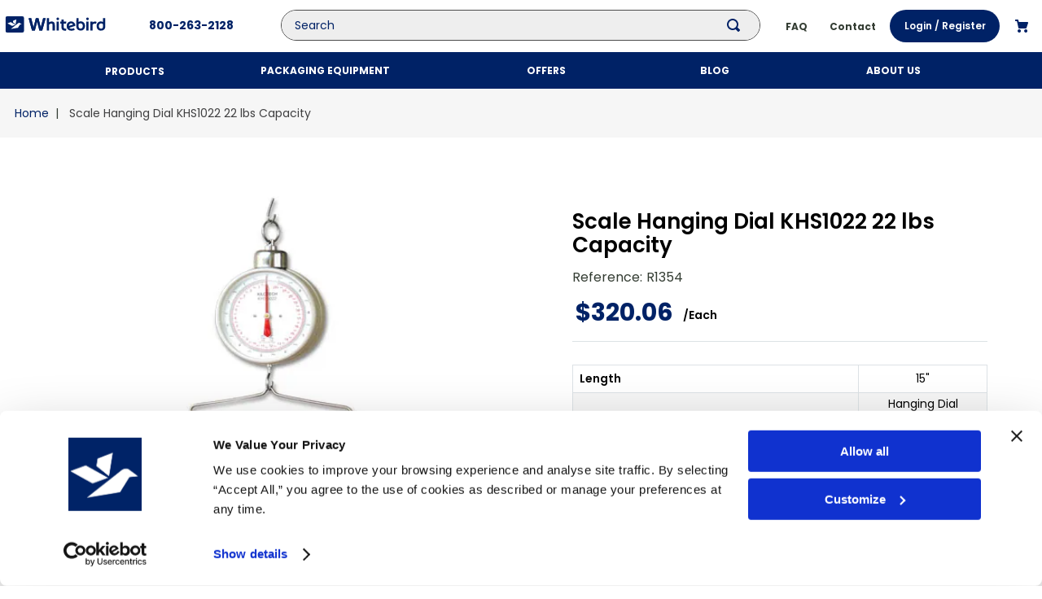

--- FILE ---
content_type: text/html; charset=utf-8
request_url: https://www.whitebird.ca/scale-kilotech-hanging-dial-khs1022-22-lbs-capacity/p
body_size: 114279
content:

<!DOCTYPE html>
  <html lang="en-CA">
  <head>
    <meta name="viewport" content="width=device-width, initial-scale=1">
    <meta name="generator" content="vtex.render-server@8.179.0">
    <meta charset='utf-8'>
    

    
<style id="critical" type="text/css">@charset "UTF-8";@font-face{font-family:Poppins;font-style:normal;font-weight:100;src:url(https://whitebird.vtexassets.com/assets/vtex/assets-builder/whitebird.minimumtheme/18.0.13/fonts/Poppins-Thin___25cd0f688f815bc4f6ac2b71eb6278ba.ttf) format("truetype")}@font-face{font-family:Poppins;font-style:normal;font-weight:300;src:url(https://whitebird.vtexassets.com/assets/vtex/assets-builder/whitebird.minimumtheme/18.0.13/fonts/Poppins-Light___f6ea751e936ade6edcd03a26b8153b4a.ttf) format("truetype")}@font-face{font-family:Poppins;font-style:normal;font-weight:400;src:url(https://whitebird.vtexassets.com/assets/vtex/assets-builder/whitebird.minimumtheme/18.0.13/fonts/Poppins-Regular___8b6af8e5e8324edfd77af8b3b35d7f9c.ttf) format("truetype")}@font-face{font-family:Poppins;font-style:normal;font-weight:500;src:url(https://whitebird.vtexassets.com/assets/vtex/assets-builder/whitebird.minimumtheme/18.0.13/fonts/Poppins-Medium___f61a4eb27371b7453bf5b12ab3648b9e.ttf) format("truetype")}@font-face{font-family:Poppins;font-style:normal;font-weight:600;src:url(https://whitebird.vtexassets.com/assets/vtex/assets-builder/whitebird.minimumtheme/18.0.13/fonts/Poppins-SemiBold___4cdacb8f89d588d69e8570edcbe49507.ttf) format("truetype")}@font-face{font-family:Poppins;font-style:normal;font-weight:700;src:url(https://whitebird.vtexassets.com/assets/vtex/assets-builder/whitebird.minimumtheme/18.0.13/fonts/Poppins-Bold___a3e0b5f427803a187c1b62c5919196aa.ttf) format("truetype")}.border-box,a,aside,body,div,figure,form,h1,html,input[type=text],li,p,section,table,tr{box-sizing:border-box}.whitebird-minimumtheme-18-x-unavailable{color:var(--text-grapefruit)}.border-box,a,aside,body,div,h1,html,input[type=text],li,p,section,table,td,tr{box-sizing:border-box}.mb2{margin-bottom:.25rem}.c-success{color:#8bc34a}.strike{text-decoration:line-through}@media screen and (min-width:20em){.t-heading-2-s{font-family:Poppins,-apple-system,BlinkMacSystemFont,avenir next,avenir,helvetica neue,helvetica,ubuntu,roboto,noto,segoe ui,arial,sans-serif;font-weight:700;text-transform:none;letter-spacing:0}.t-heading-2-s{font-size:2.25rem}.t-heading-6-s{font-family:Poppins,-apple-system,BlinkMacSystemFont,avenir next,avenir,helvetica neue,helvetica,ubuntu,roboto,noto,segoe ui,arial,sans-serif;font-weight:700;font-size:1rem;text-transform:none;letter-spacing:0}.t-small-s,body{font-size:.875rem}.t-small-s,body{font-family:Poppins,-apple-system,BlinkMacSystemFont,avenir next,avenir,helvetica neue,helvetica,ubuntu,roboto,noto,segoe ui,arial,sans-serif;font-weight:400;text-transform:none;letter-spacing:0}}@media screen and (min-width:40em){.t-heading-5-ns{font-family:Poppins,-apple-system,BlinkMacSystemFont,avenir next,avenir,helvetica neue,helvetica,ubuntu,roboto,noto,segoe ui,arial,sans-serif;font-weight:400;text-transform:none;letter-spacing:0}.t-heading-5-ns{font-size:1.25rem}.t-small-ns,body{font-size:.875rem}.t-small-ns,body{font-family:Poppins,-apple-system,BlinkMacSystemFont,avenir next,avenir,helvetica neue,helvetica,ubuntu,roboto,noto,segoe ui,arial,sans-serif;font-weight:400;text-transform:none;letter-spacing:0}.ph5-m{padding-left:1rem;padding-right:1rem}body{font-size:.875rem}body{font-family:Poppins,-apple-system,BlinkMacSystemFont,avenir next,avenir,helvetica neue,helvetica,ubuntu,roboto,noto,segoe ui,arial,sans-serif;font-weight:400;text-transform:none;letter-spacing:0}}@media (min-width:625px){.vtex-store-components-3-x-productNameContainer{text-align:start}.vtex-store-components-3-x-price_className{width:auto!important}.vtex-store-components-3-x-productImagesContainer--product-images--carousel{padding-top:3rem}.vtex-store-components-3-x-productImage--product-images{width:80%}.vtex-store-components-3-x-productImagesGallerySlide--product-images{display:flex;justify-content:center}}.bg-base--inverted{background-color:#03044e}.min-h-large{min-height:3rem;box-sizing:border-box}.c-on-action-primary,.c-on-base--inverted{color:#fff}.vtex-store-components-3-x-notificationBarInner{background:var(--star-blue);min-height:2.5rem}.vtex-store-components-3-x-notificationContent{font-size:13px}.border-box,a,aside,body,div,figure,h1,html,input[type=text],li,p,section,table,td,tr{box-sizing:border-box}.whitebird-minimumtheme-18-x-limited{color:var(--text-gold)}.border-box,a,aside,body,div,figure,form,h1,html,input[type=text],li,p,section,table,tr,ul{box-sizing:border-box}@media screen and (min-width:40em){.ph0-ns{padding-left:0;padding-right:0}.ph5-m{padding-left:1rem;padding-right:1rem}body{font-size:.875rem}body{font-family:Poppins,-apple-system,BlinkMacSystemFont,avenir next,avenir,helvetica neue,helvetica,ubuntu,roboto,noto,segoe ui,arial,sans-serif;font-weight:400;text-transform:none;letter-spacing:0}}.whitebird-minimumtheme-18-x-price-table tr:first-child{font-weight:600}.vtex-rich-text-0-x-paragraph--disclaimer{font-size:10px;margin:0 5px;padding-bottom:35px}.border-box,a,aside,body,div,figure,form,h1,html,input[type=text],li,p,section,table,td,tr,ul{box-sizing:border-box}strong{font-weight:inherit;font-weight:bolder}button,html [type=button]{-webkit-appearance:button}[type=button]::-moz-focus-inner,button::-moz-focus-inner{border-style:none;padding:0}[type=button]:-moz-focusring,button:-moz-focusring{outline:ButtonText dotted 1px}.border-box,a,aside,body,div,figure,h1,html,input[type=text],li,p,section,table,td,tr,ul{box-sizing:border-box}.ma2{margin:.25rem}.pb5{padding-bottom:1rem}.flex-wrap{flex-wrap:wrap}.t-body,.t-small,body{font-family:Poppins,-apple-system,BlinkMacSystemFont,avenir next,avenir,helvetica neue,helvetica,ubuntu,roboto,noto,segoe ui,arial,sans-serif;font-weight:400;text-transform:none;letter-spacing:0}.center{margin-right:auto}@media screen and (min-width:40em){.ph5-m{padding-left:1rem;padding-right:1rem}body{font-size:.875rem}body{font-family:Poppins,-apple-system,BlinkMacSystemFont,avenir next,avenir,helvetica neue,helvetica,ubuntu,roboto,noto,segoe ui,arial,sans-serif;font-weight:400;text-transform:none;letter-spacing:0}}.whitebird-minimumtheme-18-x-in-stock{color:var(--text-mint)}.vtex-flex-layout-0-x-flexColChild--product-container .vtex-button{border-radius:0}.vtex-store-components-3-x-productDescriptionText{margin-top:12px;padding-left:10px;color:var(--text-dark-gray);font-size:14px;line-height:24px}.vtex-tab-layout-0-x-listContainer--product-tabs{margin-top:20px;justify-content:flex-start}@media (min-width:960px){.vtex-tab-layout-0-x-listContainer--product-tabs{margin-top:36px}}.vtex-tab-layout-0-x-listContainer--product-tabs .vtex-tab-layout-0-x-listItem{margin:0;padding:0;flex-grow:1}.vtex-tab-layout-0-x-listItem--product-tabs .vtex-button{width:100%;border-top:1px solid var(--border-light-gray);border-left:0;border-right:1px solid var(--border-light-gray);border-bottom:0;border-radius:0;background-color:var(--bg-cultured-white);color:var(--text-dark-gray)}.vtex-tab-layout-0-x-listItem--product-tabs .vtex-button__label{padding:4px 10px;justify-content:center;text-transform:capitalize;font-size:14px;font-weight:600}@media (min-width:960px){.vtex-tab-layout-0-x-listItem--product-tabs .vtex-button__label{justify-content:flex-start}}.vtex-tab-layout-0-x-listItemActive--product-tabs .vtex-button{background-color:var(--bg-white)}.vtex-tab-layout-0-x-listItem{padding:0;margin:0}.vtex-tab-layout-0-x-listItem .vtex-button{color:var(--text-dark-gray);background-color:var(--bg-cultured-white);border-radius:0;border-bottom:1px solid var(--border-light-gray)}.vtex-tab-layout-0-x-listItem:first-child{border-right:1px solid var(--border-light-gray);border-left:none}.vtex-tab-layout-0-x-listItemActive .vtex-button{background-color:var(--bg-white);color:var(--text-dark-gray);border:none;border-radius:0;border-top:1px solid var(--border-light-gray)}html{line-height:1.15;-ms-text-size-adjust:100%;-webkit-text-size-adjust:100%}body{margin:0}aside,section{display:block}h1{font-size:2em;margin:.67em 0}figure{display:block}figure{margin:1em 40px}a{background-color:transparent;-webkit-text-decoration-skip:objects}img{border-style:none}svg:not(:root){overflow:hidden}button,input{font-family:sans-serif;font-size:100%;line-height:1.15;margin:0}button,input{overflow:visible}button{text-transform:none}[type=submit],button,html [type=button]{-webkit-appearance:button}[type=button]::-moz-focus-inner,[type=submit]::-moz-focus-inner,button::-moz-focus-inner{border-style:none;padding:0}[type=button]:-moz-focusring,[type=submit]:-moz-focusring,button:-moz-focusring{outline:ButtonText dotted 1px}::-webkit-file-upload-button{-webkit-appearance:button;font:inherit}.bg-base{background-color:#fff}.bg-action-primary{background-color:#026}.bg-transparent{background-color:transparent}.ba{border-style:solid;border-width:1px}.bn{border-style:none;border-width:0}.b--action-primary{border-color:#026}.b--muted-2{border-color:#979899}.b--muted-4{border-color:#e3e4e6}.b--transparent{border-color:transparent}.br2{border-radius:.25rem}.br--right{border-bottom-left-radius:0}.br--right{border-top-left-radius:0}.br--left{border-top-right-radius:0;border-bottom-right-radius:0}.b--solid{border-style:solid}.bw0{border-width:0}.bw1{border-width:.125rem}.br-0{border-right-width:0}.bl-0{border-left-width:0}.border-box,a,aside,body,div,figure,form,h1,html,input[type=text],li,p,section,table,td,tr{box-sizing:border-box}.pa0{padding:0}.ma0{margin:0}.pl0{padding-left:0}.ml0{margin-left:0}.pr0{padding-right:0}.mr0{margin-right:0}.pt0{padding-top:0}.mt0{margin-top:0}.pb0{padding-bottom:0}.mb0{margin-bottom:0}.pv0{padding-top:0;padding-bottom:0}.mv0{margin-top:0;margin-bottom:0}.pv1{padding-top:.125rem;padding-bottom:.125rem}.pl2{padding-left:.25rem}.pr2{padding-right:.25rem}.pv2{padding-top:.25rem;padding-bottom:.25rem}.ph2{padding-left:.25rem;padding-right:.25rem}.pr3{padding-right:.5rem}.pt3{padding-top:.5rem}.mt3{margin-top:.5rem}.pv3{padding-top:.5rem;padding-bottom:.5rem}.ph3{padding-left:.5rem;padding-right:.5rem}.pa4{padding:.75rem}.pl4{padding-left:.75rem}.pv4{padding-top:.75rem;padding-bottom:.75rem}.ph4{padding-left:.75rem;padding-right:.75rem}.pl5{padding-left:1rem}.pr5{padding-right:1rem}.mr5{margin-right:1rem}.pt5{padding-top:1rem}.mb5{margin-bottom:1rem}.ph5{padding-left:1rem;padding-right:1rem}.pl6{padding-left:1.5rem}.pr6{padding-right:1.5rem}.mt6{margin-top:1.5rem}.ph6{padding-left:1.5rem;padding-right:1.5rem}.mh6{margin-left:1.5rem;margin-right:1.5rem}.pl7{padding-left:2rem}.pr7{padding-right:2rem}.pr8{padding-right:3rem}.pv8{padding-top:3rem;padding-bottom:3rem}.pv9{padding-top:4rem;padding-bottom:4rem}.pr10{padding-right:8rem}.mr10{margin-right:8rem}.top-0{top:0}.right-0{right:0}.left-0{left:0}.absolute--fill{top:0;right:0;bottom:0;left:0}.dn{display:none}.db{display:block}.dib{display:inline-block}.flex{display:-webkit-box;display:flex}.flex-none{-webkit-box-flex:0;flex:none}.flex-column{-webkit-box-orient:vertical;flex-direction:column}.flex-column,.flex-row{-webkit-box-direction:normal}.flex-row{-webkit-box-orient:horizontal;flex-direction:row}.items-start{-webkit-box-align:start;align-items:flex-start}.items-center{-webkit-box-align:center;align-items:center}.items-stretch{-webkit-box-align:stretch;align-items:stretch}.justify-start{-webkit-box-pack:start;justify-content:flex-start}.justify-end{-webkit-box-pack:end;justify-content:flex-end}.justify-center{-webkit-box-pack:center;justify-content:center}.justify-between{-webkit-box-pack:justify;justify-content:space-between}.flex-grow-1{-webkit-box-flex:1;flex-grow:1}.fr{float:right}body,button,input{-webkit-font-smoothing:antialiased;-moz-osx-font-smoothing:grayscale}body,button,input{font-family:-apple-system,BlinkMacSystemFont,avenir next,avenir,helvetica neue,helvetica,ubuntu,roboto,noto,segoe ui,arial,sans-serif}.link{text-decoration:none}.list{list-style-type:none}.h-100{height:100%}.min-vh-100{min-height:100vh}.h-auto{height:auto}.h-regular{height:2.5rem;box-sizing:border-box}.min-h-regular{min-height:2.5rem;box-sizing:border-box}.h-large{height:3rem;box-sizing:border-box}.gray{color:#979899}.c-action-primary{color:#026}.c-muted-1{color:#727273}.c-muted-2{color:#979899}.c-on-base{color:#3f3f40}.c-on-action-primary{color:#fff}.c-on-emphasis{color:#fff}img{max-width:100%}.lh-solid{line-height:1}.lh-copy{line-height:1.5}.mw6{max-width:32rem}.mw7{max-width:48rem}.mw9{max-width:96rem}.outline-0{outline:0}.overflow-hidden{overflow:hidden}.relative{position:relative}.absolute{position:absolute}.no-underline{text-decoration:none}.tl{text-align:left}.tc{text-align:center}.v-mid{vertical-align:middle}.t-heading-3{font-family:Poppins,-apple-system,BlinkMacSystemFont,avenir next,avenir,helvetica neue,helvetica,ubuntu,roboto,noto,segoe ui,arial,sans-serif;font-weight:700;font-size:1.625rem;text-transform:none;letter-spacing:0}.t-heading-4{font-size:1.5rem}.t-heading-4{font-family:Poppins,-apple-system,BlinkMacSystemFont,avenir next,avenir,helvetica neue,helvetica,ubuntu,roboto,noto,segoe ui,arial,sans-serif;font-weight:400;text-transform:none;letter-spacing:0}.t-body,.t-small,body{font-size:.875rem}.t-body,.t-mini,.t-small,body{font-family:Poppins,-apple-system,BlinkMacSystemFont,avenir next,avenir,helvetica neue,helvetica,ubuntu,roboto,noto,segoe ui,arial,sans-serif;font-weight:400;text-transform:none;letter-spacing:0}.t-mini{font-size:12px}.t-action{font-size:1rem}.t-action{font-family:Poppins,-apple-system,BlinkMacSystemFont,avenir next,avenir,helvetica neue,helvetica,ubuntu,roboto,noto,segoe ui,arial,sans-serif;font-weight:500;text-transform:capitalize;letter-spacing:0}.b{font-weight:700}.fw5{font-weight:500}.center{margin-left:auto}.center,.mr-auto{margin-right:auto}.ml-auto{margin-left:auto}.nowrap{white-space:nowrap}.w-20{width:20%}.w-100{width:100%}.z-2{z-index:2}.z-999{z-index:999}@media screen and (min-width:20em){.t-heading-2-s{font-family:Poppins,-apple-system,BlinkMacSystemFont,avenir next,avenir,helvetica neue,helvetica,ubuntu,roboto,noto,segoe ui,arial,sans-serif;font-weight:700;text-transform:none;letter-spacing:0}.t-heading-2-s{font-size:2.25rem}body{font-size:.875rem}body{font-family:Poppins,-apple-system,BlinkMacSystemFont,avenir next,avenir,helvetica neue,helvetica,ubuntu,roboto,noto,segoe ui,arial,sans-serif;font-weight:400;text-transform:none;letter-spacing:0}}@media screen and (min-width:40em){.pt0-ns{padding-top:0}.ph0-ns{padding-left:0;padding-right:0}.pl4-ns{padding-left:.75rem}.flex-ns{display:-webkit-box;display:flex}.ph5-m{padding-left:1rem;padding-right:1rem}body{font-size:.875rem}body{font-family:Poppins,-apple-system,BlinkMacSystemFont,avenir next,avenir,helvetica neue,helvetica,ubuntu,roboto,noto,segoe ui,arial,sans-serif;font-weight:400;text-transform:none;letter-spacing:0}}@media screen and (min-width:64em){body{font-size:.875rem}body{font-family:Poppins,-apple-system,BlinkMacSystemFont,avenir next,avenir,helvetica neue,helvetica,ubuntu,roboto,noto,segoe ui,arial,sans-serif;font-weight:400;text-transform:none;letter-spacing:0}}@media screen and (min-width:80em){.ph2-xl{padding-left:.25rem;padding-right:.25rem}body{font-size:.875rem}body{font-family:Poppins,-apple-system,BlinkMacSystemFont,avenir next,avenir,helvetica neue,helvetica,ubuntu,roboto,noto,segoe ui,arial,sans-serif;font-weight:400;text-transform:none;letter-spacing:0}}@-webkit-keyframes vtex-render-runtime-8-x-slide{0%{transform:translate3d(-50%,0,0)}to{transform:translateZ(0)}}@keyframes vtex-render-runtime-8-x-slide{0%{transform:translate3d(-50%,0,0)}to{transform:translateZ(0)}}.vtex-render-runtime-8-x-slide{-webkit-animation:1.5s linear infinite vtex-render-runtime-8-x-slide;animation:1.5s linear infinite vtex-render-runtime-8-x-slide}.vtex-render-runtime-8-x-lazyload.lazyload{opacity:0}.whitebird-minimumtheme-18-x-container{display:flex;align-items:center;background:var(--bg-cultured-white);padding:20px 14px}.whitebird-minimumtheme-18-x-homeLink:after{content:"Home";color:var(--text-star-blue)}.whitebird-minimumtheme-18-x-link{color:var(--text-star-blue)}.whitebird-minimumtheme-18-x-caretIcon,.whitebird-minimumtheme-18-x-homeIcon{display:none}.whitebird-minimumtheme-18-x-arrow{display:flex;align-items:center}.whitebird-minimumtheme-18-x-arrow:before,.whitebird-minimumtheme-18-x-termArrow:before{content:"|";color:var(--text-dark-gray)}.whitebird-minimumtheme-18-x-termArrow:before{margin:0 0 0 -2px}.whitebird-minimumtheme-18-x-arrow:before{margin:0 5px 0 0}.vtex-flex-layout-0-x-stretchChildrenWidth{justify-content:center}.vtex-flex-layout-0-x-stretchChildrenWidth>:not(img){width:100%}.vtex-store-components-3-x-figure{margin:0}.vtex-store-components-3-x-gradientBaseRight{background:linear-gradient(90deg,transparent,#fff)}.vtex-store-components-3-x-gradientBaseLeft{background:linear-gradient(90deg,#fff,transparent)}.vtex-store-components-3-x-carouselGaleryThumbs .swiper-slide{height:auto}.vtex-store-components-3-x-swiper-pagination{position:absolute;text-align:center;transform:translateZ(0);z-index:10}.swiper-container{margin-left:auto;margin-right:auto;position:relative;overflow:hidden;list-style:none;padding:0;z-index:1}.swiper-wrapper{position:relative;width:100%;height:100%;z-index:1;display:flex;box-sizing:content-box}.swiper-wrapper{transform:translateZ(0)}.swiper-slide{flex-shrink:0;width:100%;height:100%;position:relative}.w-20.w-20.w-20{width:20%}.center-all{margin:auto}.border-box{box-sizing:border-box}.top-50{top:50%}.translate--50y{transform:translateY(-50%)}.vtex-styleguide-9-x-hideDecorators::-ms-clear{display:none}.vtex-styleguide-9-x-noAppearance{-webkit-appearance:none;-moz-appearance:none;appearance:none}::-webkit-input-placeholder{color:#979899}::-moz-placeholder{color:#979899}:-ms-input-placeholder{color:#979899}:-moz-placeholder{color:#979899}.whitebird-minimumtheme-18-x-specification-table tr:nth-child(2n){background:#f6f6f6}.whitebird-minimumtheme-18-x-specification-table-wrapper{border-top:1px solid var(--border-light-gray);padding-top:28px;margin-top:10px;margin-bottom:14px}.whitebird-minimumtheme-18-x-price-table,.whitebird-minimumtheme-18-x-specification-table{border-spacing:0;border-collapse:collapse;width:100%}.whitebird-minimumtheme-18-x-specification-table td{border:1px solid #dce2e5;padding:5px 15px;font-size:14px;font-family:Poppins,sans-serif;text-align:center}.whitebird-minimumtheme-18-x-price-table tr:first-child,.whitebird-minimumtheme-18-x-specification-table tr td:first-child{font-weight:600}.whitebird-minimumtheme-18-x-specification-table tr{height:34px}.whitebird-minimumtheme-18-x-specification-table tr td:first-child{text-align:left;padding-left:8px}.whitebird-minimumtheme-18-x-specification-table tr td:last-child{width:.1%;min-width:158px}.whitebird-minimumtheme-18-x-price-table tr:nth-child(2n){background:#f6f6f6;color:var(--star-blue)}.whitebird-minimumtheme-18-x-inventoryStatusContainer svg{height:20px;width:40px;overflow:visible}.whitebird-minimumtheme-18-x-inventoryStatusContainer{display:flex;align-items:center}.whitebird-minimumtheme-18-x-inventoryStatusText{font-weight:600;font-family:Poppins}.whitebird-minimumtheme-18-x-available{color:var(--text-blue)}.whitebird-minimumtheme-18-x-toolTipContainer{display:flex;align-items:center;position:relative;font-size:14px;font-family:Poppins,sans-serif;font-weight:600;color:#249fda;margin-left:5px}.whitebird-minimumtheme-18-x-toolTipContainer :first-child{border-bottom:1px solid #249fda;margin:0 0 5px}.whitebird-minimumtheme-18-x-pricePer{display:flex;align-items:center;font-weight:600}a{text-decoration:none}.vtex-store-components-3-x-searchBarContainer .vtex-input-prefix__group{height:38px}.vtex-store-components-3-x-searchBarContainer input{color:#727273;border-radius:1px}@media only screen and (max-width:49rem){.vtex-store-components-3-x-searchBarContainer input{box-shadow:none}}.whitebird-mega-menu-1-x-triggerContainer{font-weight:700;border:none;background:0 0;outline:transparent}.whitebird-mega-menu-1-x-triggerContainer{color:var(--text-white);font-size:12px;font-family:Poppins}.vtex-store-components-3-x-sizeDesktop{max-width:150px;max-height:75px;min-width:120px}.whitebird-minimumtheme-18-x-login-container{background-color:#026;border-radius:25px;width:135px!important;display:flex;white-space:nowrap;text-align:center;justify-content:center}.whitebird-minimumtheme-18-x-login-container .whitebird-minimumtheme-18-x-login-link{color:#fff;font-size:12px;font-weight:600;line-height:40px;padding:0 30px}.vtex-flex-layout-0-x-flexCol{margin-bottom:20px}.vtex-flex-layout-0-x-flexRowContent--header{justify-content:space-between;background:var(--bg-white);max-width:1330px;margin:0 auto}.vtex-flex-layout-0-x-flexRowContent--header-menu{background:var(--bg-french-blue)}.vtex-flex-layout-0-x-flexRow--login-section{display:flex;align-items:center}.vtex-flex-layout-0-x-flexRow--login-section .vtex-flex-layout-0-x-stretchChildrenWidth:first-child{margin-right:10px}.vtex-flex-layout-0-x-flexRow--options-section{display:flex;align-items:center;margin-right:10px}.vtex-flex-layout-0-x-flexRowContent--product-name{margin-bottom:1rem;position:relative}.vtex-flex-layout-0-x-flexCol--product-container{padding:0 20px;max-width:550px}.vtex-flex-layout-0-x-flexRow--desktop-cart{margin:30px 0 0;padding:25px 0 0;border-top:1px solid var(--border-light-gray)}.vtex-flex-layout-0-x-flexRow--mobile-cart{display:block;position:fixed;bottom:0;width:100%;background:var(--bg-white);padding:1rem .5rem;z-index:2;box-shadow:0 -2px 10px 0 var(--shadow)}.vtex-flex-layout-0-x-flexRowContent--mobile-cart{display:flex;flex-direction:column;align-items:center;justify-content:space-around}.vtex-flex-layout-0-x-flexRowContent--mobile-cart:first-child{width:100%;display:flex;justify-content:center}.vtex-flex-layout-0-x-flexRow--desktop-cart{display:none}.vtex-flex-layout-0-x-flexRowContent--shipping-mobile{display:flex;justify-content:center;border-top:1px solid #dce2e5;margin-top:1.5rem}.vtex-flex-layout-0-x-flexRowContent--desktop-cart{flex-wrap:wrap}@media (min-width:650px){.vtex-flex-layout-0-x-flexRow--mobile-cart,.vtex-flex-layout-0-x-flexRowContent--shipping-mobile{display:none}.vtex-flex-layout-0-x-flexRow--desktop-cart{display:block}.vtex-flex-layout-0-x-flexCol--product-container{display:flex;justify-content:flex-start;padding-top:50px}}@media (min-width:650px){.vtex-flex-layout-0-x-flexColChild--product-details{display:flex;justify-content:center}.vtex-flex-layout-0-x-flexCol--product-container{display:flex;justify-content:flex-start;padding-top:50px}.vtex-flex-layout-0-x-flexColChild--product-container .vtex-flex-layout-0-x-stretchChildrenWidth{width:auto!important}}.vtex-flex-layout-0-x-flexRowContent--desktop .vtex-menu-2-x-styledLinkContent{color:var(--text-white);text-transform:uppercase}.vtex-flex-layout-0-x-flexRowContent--mega-menu-container{padding-top:45px}.vtex-flex-layout-0-x-flexRowContent--login-section{margin:0 10px}.vtex-flex-layout-0-x-flexRowContent--desktop>div:first-of-type{width:auto!important}:root{--beau-blue:#c7d5dc;--black:#000;--blue-ncs:#1682bb;--carolina-blue:#1fa2e1;--cerulean-frost:#5594be;--cultured-white:#f6f6f6;--dark-gray:#343d33;--french-blue:#026;--light-blue:#bfd0d8;--gray:#8b959a;--gainsboro-gray:#dce2e5;--indigo-dye:#0b4f71;--light-gray:#d5d5d5;--pewter-blue:#93aebc;--prussian-blue:#032b3f;--roman-silver:#878e92;--star-blue:#026;--star-blue-secondary:#0077b0;--star-blue-85:rgba(0,119,176,0.52);--white:#fff;--white-transparent:hsla(0,0%,100%,0.23);--blue:#0065ac;--mint:#00b795;--gold:#fb9600;--grapefruit:#ff5f5e;--bg-blue-ncs:var(--blue-ncs);--bg-carolina-blue:var(--carolina-blue);--bg-cerulean-frost:var(--cerulean-frost);--bg-cultured-white:var(--cultured-white);--bg-french-blue:var(--french-blue);--bg-light-blue:var(--light-blue);--bg-indigo-dye:var(--indigo-dye);--bg-prussian-blue:var(--prussian-blue);--bg-roman-silver:var(--roman-silver);--bg-star-blue:var(--star-blue);--bg-star-blue-85:var(--star-blue-85);--bg-white:var(--white);--border-beau-blue:var(--beau-blue);--border-french-blue:var(--french-blue);--border-gray:var(--gray);--border-light-gray:var(--gainsboro-gray);--border-star-blue:var(--star-blue);--border-white:var(--white);--text-black:var(--black);--text-carolina-blue:var(--carolina-blue);--text-cultured-white:var(--cultured-white);--text-dark-gray:var(--dark-gray);--text-french-blue:var(--french-blue);--text-gray:var(--gray);--text-pewter-blue:var(--pewter-blue);--text-prussian-blue:var(--prussian-blue);--text-star-blue:var(--star-blue);--text-white:var(--white);--text-blue:var(--blue);--text-mint:var(--mint);--text-gold:var(--gold);--text-grapefruit:var(--grapefruit);--shadow:rgba(0,0,0,0.1);--shadow-33:rgba(0,0,0,0.33)}.vtex-list-context-0-x-imageElement--social-links{height:2rem;margin-right:5px}.vtex-list-context-0-x-list--social-links{display:flex}.vtex-menu-2-x-styledLinkContainer{font-size:14px;margin-left:1rem;padding:1rem 0}.vtex-menu-2-x-styledLinkContent{color:var(--text-star-blue);font-weight:700}@media (min-width:790px){.vtex-menu-2-x-styledLinkContainer{font-size:12px}}.vtex-minicart-2-x-minicartIconContainer{color:var(--text-french-blue)}.vtex-minicart-2-x-openIconContainer{padding-right:0}.vtex-minicart-2-x-openIconContainer .vtex-button__label{padding:0}.vtex-minicart-2-x-minicartWrapperContainer{right:15px}.vtex-product-identifier-0-x-product-identifier--productReference{display:flex;justify-content:center;font-family:Poppins,sans-serif;font-size:16px;color:var(--text-dark-gray);margin-bottom:15px}.vtex-product-identifier-0-x-product-identifier__value{margin-left:5px}@media (min-width:625px){.vtex-product-identifier-0-x-product-identifier--productReference{display:flex;justify-content:flex-start}}.vtex-rich-text-0-x-link{color:var(--text-white);text-decoration:none}.vtex-rich-text-0-x-paragraph--link{margin:8px 0;font-weight:500}.vtex-rich-text-0-x-paragraph--link-title{margin:0 0 20px;font-weight:700}.vtex-rich-text-0-x-wrapper--number{margin:5px 0;font-weight:700}.vtex-rich-text-0-x-paragraph--number a{color:var(--text-french-blue);font-size:14px}.vtex-rich-text-0-x-paragraph--shipping{font-family:Poppins,sans-serif;font-size:14px;font-weight:600;margin:0 0 5px 10px}.vtex-rich-text-0-x-container--number{display:flex;align-items:center}.vtex-rich-text-0-x-container--shipping{align-items:center}@media (min-width:760px){.vtex-rich-text-0-x-paragraph--shipping{margin:0 0 5px 10px}}.vtex-shelf-1-x-relatedProducts--similar-shelf{padding-left:.5rem;padding-right:.5rem}.vtex-sticky-layout-0-x-container--sticky-header{background-color:#fff}.vtex-store-components-3-x-autoCompleteOuterContainer--header-search .vtex-input-prefix__group{border-radius:25px;width:205px;border-width:1px}.vtex-store-components-3-x-searchIcon--header-search{color:var(--text-french-blue)}.vtex-store-components-3-x-imageElement--image{margin:35px 0 55px}.vtex-store-components-3-x-label{color:var(--text-white);font-size:.75rem}.vtex-store-components-3-x-inputGroup{display:flex;align-items:flex-start;margin:20px 0 10px}.vtex-store-components-3-x-inputGroup .vtex-store-components-3-x-buttonContainer{padding:0}.vtex-store-components-3-x-inputGroup .vtex-store-components-3-x-buttonContainer .vtex-button{background:var(--bg-white);color:var(--text-french-blue);font-weight:700;font-size:14px;border:none;border-radius:0 5px 5px 0}.vtex-store-components-3-x-inputGroup .vtex-input-prefix__group{border:none}.vtex-store-components-3-x-inputGroup .vtex-styleguide-9-x-hideDecorators{background:var(--white-transparent);color:var(--text-white);border:none}.vtex-store-components-3-x-newsletter .vtex-store-components-3-x-container{padding:0;margin-bottom:35px}.vtex-store-components-3-x-productImageTag--main{padding-bottom:50px}.vtex-store-components-3-x-productNameContainer{font-size:26px;font-family:Poppins,sans-serif;font-weight:600;margin-top:5px;text-align:center}.vtex-store-components-3-x-sellingPrice{color:var(--text-french-blue);font-size:30px;font-family:Poppins,sans-serif;text-align:end}.vtex-store-components-3-x-price_className{margin-right:8px}@media (min-width:625px){.vtex-store-components-3-x-productNameContainer{text-align:start}.vtex-store-components-3-x-price_className{width:auto!important}.vtex-store-components-3-x-productImagesContainer--product-images--carousel{padding-top:3rem}.vtex-store-components-3-x-productImage--product-images{width:80%}.vtex-store-components-3-x-productImagesGallerySlide--product-images{display:flex;justify-content:center}.vtex-store-components-3-x-carouselGaleryThumbs--product-images{padding-left:5rem}}.vtex-store-components-3-x-imageElement--image{margin:35px 0 45px;height:1rem}.vtex-store-components-3-x-searchBarContainer{background:var(--bg-french-blue);padding:10px 13px}@media (min-width:760px){.vtex-store-components-3-x-imageElement--image{margin:35px 0 45px;height:1rem}.vtex-store-components-3-x-productImagesGallerySlide--product-images{padding-right:2rem}}@media (min-width:1025px){.vtex-store-components-3-x-searchBarContainer{background:0 0;padding:12px 0}}@media (min-width:1100px){.vtex-store-components-3-x-autoCompleteOuterContainer--header-search .vtex-input-prefix__group{width:95%}.vtex-store-components-3-x-productImagesGallerySlide--product-images{padding-left:3.5rem}}.vtex-store-components-3-x-logoLink .vtex-store-components-3-x-sizeDesktop{padding-left:6px}.vtex-store-components-3-x-autoCompleteOuterContainer--header-search .vtex-input__suffix,.vtex-store-components-3-x-autoCompleteOuterContainer--header-search .vtex-styleguide-9-x-input{background-color:#eee}.vtex-store-components-3-x-autoCompleteOuterContainer--header-search .vtex-input-prefix__group{border-color:#4c4c4c}.vtex-store-footer-2-x-footerLayout{background:var(--bg-french-blue)}.vtex-store-link-0-x-link--contact,.vtex-store-link-0-x-link--faq{display:flex;align-items:center;text-decoration:none;font-size:12px;font-weight:700;color:var(--text-dark-gray)}.vtex-store-components-3-x-newsletter{color:var(--white)}</style>
<script>"use strict";!function(){var e=!!window.location.search.includes("__debugCriticalCSS")&&new URLSearchParams(window.location.search).get("__debugCriticalCSS"),t=new Set,n=-1,r=!1,i=null;function a(){if(e){for(var t=new Array("[critical]:"),n=0;n<arguments.length;n++)t[n+1]=arguments[n];console.log.apply(console,t)}}function o(e){var t=e&&document.getElementById(e);t&&(a("hydrating",e),t.removeAttribute("as"),t.setAttribute("type","text/css"),t.setAttribute("rel","stylesheet"))}function c(){l.then(_)}function _(){r||(a("Applying uncritical for",n,"styles: ",t),Array.from(t).sort((function(e,t){if(!e)return-1;if(!t)return 1;var n=e.replace("${UNCRITICAL_ID}_",""),r=t.replace("${UNCRITICAL_ID}_","");return Number(n)-Number(r)})).forEach(e=>{setTimeout(()=>{o(e)},1)}),r=!0,i())}window.__CRITICAL__UNCRITICAL_APPLIED__=new Promise((function(e){i=function(){a("uncritical applied"),e()}}));var l=new Promise((function(t){if(!document.querySelector("style#critical"))return t();window.__CRITICAL__RAISE_UNCRITICAL_EVENT__=t,"manual"!==e&&setTimeout(c,1e4)}));"manual"===e&&(window.__CRITICAL__applyAfterEvent=c,window.__CRITICAL__applyStyleById=o),window.__CRITICAL__RENDER_8_REGISTER__=function(i,_="error"){var l="loaded"===_?i:null;n<0&&function(){var e=document.getElementsByClassName("vtex_io_uncritical_css");n=0;for(var t=0;t<e.length;t++){var r=e[t];r.media&&!matchMedia(r.media).matches||(n+=1)}}(),t.has(l)||(t.add(l),!0===r?(a("Late hydration",l),o(l)):t.size===n&&"manual"!==e&&c())}}();</script>
<link rel="preload" href="https://whitebird.vtexassets.com/_v/public/assets/v1/bundle/css/asset.min.css?v=3&files=theme,whitebird.minimumtheme@16.3.27$style.common,whitebird.minimumtheme@16.3.27$style.small,whitebird.minimumtheme@16.3.27$style.notsmall,whitebird.minimumtheme@16.3.27$style.large,whitebird.minimumtheme@16.3.27$style.xlarge&files=fonts,2ffc164aa14e829f4570e140f3e67d3bf8900ba1&files=npm,animate.css@3.7.0/animate.min.css&files=react~vtex.render-runtime@8.136.1,common&files=react~vtex.store-components@3.178.5,Container,2,ProductImages,DiscountBadge,3,4,SearchBar,Logo,ProductDescription,ProductHighlights,ProductSpecifications,SKUSelector&files=react~vtex.styleguide@9.146.16,0,Tooltip,NumericStepper,31,AutocompleteInput,1,27,Spinner,15&files=react~whitebird.minimumtheme@18.0.13,7,3,PriceSelector,SpecificationsTable,Price,Table,PDPPrice,InventoryStatus,Tooltip,MyAccountLogin&files=react~vtex.flex-layout@0.21.5,0&files=react~vtex.slider@0.8.3,0&files=react~vtex.shelf@1.49.0,0&files=react~vtex.admin-pages@4.59.0,HighlightOverlay&files=react~vtex.product-identifier@0.5.0,ProductIdentifierProduct&files=react~whitebird.b2b-organizations@0.0.14,StorefrontUserWidget&files=react~vtex.rich-text@0.16.1,index&files=react~vtex.product-summary@2.91.1,ProductSummaryImage,ProductSummaryLegacy&files=react~vtex.modal-layout@0.14.2,0,ModalHeader,ModalContent&files=react~vtex.minicart@2.68.0,Minicart&files=react~whitebird.mega-menu@1.0.3,TriggerButton,MegaMenu&files=react~vtex.search@2.18.8,Autocomplete&files=overrides,vtex.product-list@0.37.5$overrides,vtex.minicart@2.68.0$overrides,whitebird.minimumtheme@18.0.13$overrides,whitebird.minimumtheme@18.0.13$fonts&workspace=master" as="style" crossorigin  class="vtex_io_uncritical_css" id="uncritical_style_0" onload="this.onload=null;window.__CRITICAL__RENDER_8_REGISTER__(this.id, 'loaded')" onerror="this.onerror=null;handleCSSFallback();setTimeout(function(){window.__CRITICAL__RENDER_8_REGISTER__(this.id, 'error')}, 300);"/>
<noscript id="styles_base">
<link rel="stylesheet" type="text/css" href="https://whitebird.vtexassets.com/_v/public/assets/v1/bundle/css/asset.min.css?v=3&files=theme,whitebird.minimumtheme@16.3.27$style.common,whitebird.minimumtheme@16.3.27$style.small,whitebird.minimumtheme@16.3.27$style.notsmall,whitebird.minimumtheme@16.3.27$style.large,whitebird.minimumtheme@16.3.27$style.xlarge&files=fonts,2ffc164aa14e829f4570e140f3e67d3bf8900ba1&files=npm,animate.css@3.7.0/animate.min.css&files=react~vtex.render-runtime@8.136.1,common&files=react~vtex.store-components@3.178.5,Container,2,ProductImages,DiscountBadge,3,4,SearchBar,Logo,ProductDescription,ProductHighlights,ProductSpecifications,SKUSelector&files=react~vtex.styleguide@9.146.16,0,Tooltip,NumericStepper,31,AutocompleteInput,1,27,Spinner,15&files=react~whitebird.minimumtheme@18.0.13,7,3,PriceSelector,SpecificationsTable,Price,Table,PDPPrice,InventoryStatus,Tooltip,MyAccountLogin&files=react~vtex.flex-layout@0.21.5,0&files=react~vtex.slider@0.8.3,0&files=react~vtex.shelf@1.49.0,0&files=react~vtex.admin-pages@4.59.0,HighlightOverlay&files=react~vtex.product-identifier@0.5.0,ProductIdentifierProduct&files=react~whitebird.b2b-organizations@0.0.14,StorefrontUserWidget&files=react~vtex.rich-text@0.16.1,index&files=react~vtex.product-summary@2.91.1,ProductSummaryImage,ProductSummaryLegacy&files=react~vtex.modal-layout@0.14.2,0,ModalHeader,ModalContent&files=react~vtex.minicart@2.68.0,Minicart&files=react~whitebird.mega-menu@1.0.3,TriggerButton,MegaMenu&files=react~vtex.search@2.18.8,Autocomplete&files=overrides,vtex.product-list@0.37.5$overrides,vtex.minicart@2.68.0$overrides,whitebird.minimumtheme@18.0.13$overrides,whitebird.minimumtheme@18.0.13$fonts&workspace=master"  id="styles_bundled"  crossorigin onerror="this.onerror=null;handleCSSFallback()"/></noscript>
<noscript id="styles_overrides"></noscript>

<template id="stylesFallback">
  

<link rel="stylesheet" type="text/css" href="https://whitebird.vtexassets.com/_v/public/vtex.styles-graphql/v1/style/whitebird.minimumtheme@16.3.27$style.common.min.css?v=1&workspace=master"  id="style_link_common" class="style_link" crossorigin />
<link rel="stylesheet" type="text/css" href="https://whitebird.vtexassets.com/_v/public/vtex.styles-graphql/v1/style/whitebird.minimumtheme@16.3.27$style.small.min.css?v=1&workspace=master" media="screen and (min-width: 20em)" id="style_link_small" class="style_link" crossorigin />
<link rel="stylesheet" type="text/css" href="https://whitebird.vtexassets.com/_v/public/vtex.styles-graphql/v1/style/whitebird.minimumtheme@16.3.27$style.notsmall.min.css?v=1&workspace=master" media="screen and (min-width: 40em)" id="style_link_notsmall" class="style_link" crossorigin />
<link rel="stylesheet" type="text/css" href="https://whitebird.vtexassets.com/_v/public/vtex.styles-graphql/v1/style/whitebird.minimumtheme@16.3.27$style.large.min.css?v=1&workspace=master" media="screen and (min-width: 64em)" id="style_link_large" class="style_link" crossorigin />
<link rel="stylesheet" type="text/css" href="https://whitebird.vtexassets.com/_v/public/vtex.styles-graphql/v1/style/whitebird.minimumtheme@16.3.27$style.xlarge.min.css?v=1&workspace=master" media="screen and (min-width: 80em)" id="style_link_xlarge" class="style_link" crossorigin />
<link rel="stylesheet" type="text/css" href="https://whitebird.vtexassets.com/_v/public/vtex.styles-graphql/v1/fonts/2ffc164aa14e829f4570e140f3e67d3bf8900ba1?v=1&workspace=master"  id="fonts_link"  crossorigin />
<link rel="preload" type="text/css" href="https://whitebird.vtexassets.com/_v/public/assets/v1/npm/animate.css@3.7.0/animate.min.css?workspace=master"    crossorigin  as="style" onload="this.onload=null;this.rel='stylesheet'" />
<noscript><link rel="stylesheet" type="text/css" href="https://whitebird.vtexassets.com/_v/public/assets/v1/npm/animate.css@3.7.0/animate.min.css?workspace=master"    crossorigin /></noscript>
<link rel="stylesheet" type="text/css" href="https://whitebird.vtexassets.com/_v/public/assets/v1/published/vtex.render-runtime@8.136.1/public/react/common.min.css?workspace=master"    crossorigin />
<link rel="stylesheet" type="text/css" href="https://whitebird.vtexassets.com/_v/public/assets/v1/published/vtex.store-components@3.178.5/public/react/Container.min.css?workspace=master"    crossorigin />
<link rel="stylesheet" type="text/css" href="https://whitebird.vtexassets.com/_v/public/assets/v1/published/vtex.styleguide@9.146.16/public/react/0.min.css?workspace=master"    crossorigin />
<link rel="stylesheet" type="text/css" href="https://whitebird.vtexassets.com/_v/public/assets/v1/published/whitebird.minimumtheme@18.0.13/public/react/7.min.css?workspace=master"    crossorigin />
<link rel="stylesheet" type="text/css" href="https://whitebird.vtexassets.com/_v/public/assets/v1/published/vtex.flex-layout@0.21.5/public/react/0.min.css?workspace=master"    crossorigin />
<link rel="stylesheet" type="text/css" href="https://whitebird.vtexassets.com/_v/public/assets/v1/published/vtex.slider@0.8.3/public/react/0.min.css?workspace=master"    crossorigin />
<link rel="stylesheet" type="text/css" href="https://whitebird.vtexassets.com/_v/public/assets/v1/published/vtex.shelf@1.49.0/public/react/0.min.css?workspace=master"    crossorigin />
<link rel="stylesheet" type="text/css" href="https://whitebird.vtexassets.com/_v/public/assets/v1/published/vtex.admin-pages@4.59.0/public/react/HighlightOverlay.min.css?workspace=master"    crossorigin />
<link rel="stylesheet" type="text/css" href="https://whitebird.vtexassets.com/_v/public/assets/v1/published/vtex.store-components@3.178.5/public/react/2.min.css?workspace=master"    crossorigin />
<link rel="stylesheet" type="text/css" href="https://whitebird.vtexassets.com/_v/public/assets/v1/published/vtex.store-components@3.178.5/public/react/ProductImages.min.css?workspace=master"    crossorigin />
<link rel="stylesheet" type="text/css" href="https://whitebird.vtexassets.com/_v/public/assets/v1/published/vtex.styleguide@9.146.16/public/react/Tooltip.min.css?workspace=master"    crossorigin />
<link rel="stylesheet" type="text/css" href="https://whitebird.vtexassets.com/_v/public/assets/v1/published/vtex.styleguide@9.146.16/public/react/NumericStepper.min.css?workspace=master"    crossorigin />
<link rel="stylesheet" type="text/css" href="https://whitebird.vtexassets.com/_v/public/assets/v1/published/whitebird.minimumtheme@18.0.13/public/react/3.min.css?workspace=master"    crossorigin />
<link rel="stylesheet" type="text/css" href="https://whitebird.vtexassets.com/_v/public/assets/v1/published/whitebird.minimumtheme@18.0.13/public/react/PriceSelector.min.css?workspace=master"    crossorigin />
<link rel="stylesheet" type="text/css" href="https://whitebird.vtexassets.com/_v/public/assets/v1/published/vtex.product-identifier@0.5.0/public/react/ProductIdentifierProduct.min.css?workspace=master"    crossorigin />
<link rel="stylesheet" type="text/css" href="https://whitebird.vtexassets.com/_v/public/assets/v1/published/vtex.styleguide@9.146.16/public/react/31.min.css?workspace=master"    crossorigin />
<link rel="stylesheet" type="text/css" href="https://whitebird.vtexassets.com/_v/public/assets/v1/published/vtex.styleguide@9.146.16/public/react/AutocompleteInput.min.css?workspace=master"    crossorigin />
<link rel="stylesheet" type="text/css" href="https://whitebird.vtexassets.com/_v/public/assets/v1/published/vtex.styleguide@9.146.16/public/react/1.min.css?workspace=master"    crossorigin />
<link rel="stylesheet" type="text/css" href="https://whitebird.vtexassets.com/_v/public/assets/v1/published/vtex.styleguide@9.146.16/public/react/27.min.css?workspace=master"    crossorigin />
<link rel="stylesheet" type="text/css" href="https://whitebird.vtexassets.com/_v/public/assets/v1/published/vtex.styleguide@9.146.16/public/react/Spinner.min.css?workspace=master"    crossorigin />
<link rel="stylesheet" type="text/css" href="https://whitebird.vtexassets.com/_v/public/assets/v1/published/whitebird.b2b-organizations@0.0.14/public/react/StorefrontUserWidget.min.css?workspace=master"    crossorigin />
<link rel="stylesheet" type="text/css" href="https://whitebird.vtexassets.com/_v/public/assets/v1/published/vtex.rich-text@0.16.1/public/react/index.min.css?workspace=master"    crossorigin />
<link rel="stylesheet" type="text/css" href="https://whitebird.vtexassets.com/_v/public/assets/v1/published/whitebird.minimumtheme@18.0.13/public/react/SpecificationsTable.min.css?workspace=master"    crossorigin />
<link rel="stylesheet" type="text/css" href="https://whitebird.vtexassets.com/_v/public/assets/v1/published/whitebird.minimumtheme@18.0.13/public/react/Price.min.css?workspace=master"    crossorigin />
<link rel="stylesheet" type="text/css" href="https://whitebird.vtexassets.com/_v/public/assets/v1/published/whitebird.minimumtheme@18.0.13/public/react/Table.min.css?workspace=master"    crossorigin />
<link rel="stylesheet" type="text/css" href="https://whitebird.vtexassets.com/_v/public/assets/v1/published/vtex.store-components@3.178.5/public/react/DiscountBadge.min.css?workspace=master"    crossorigin />
<link rel="stylesheet" type="text/css" href="https://whitebird.vtexassets.com/_v/public/assets/v1/published/vtex.product-summary@2.91.1/public/react/ProductSummaryImage.min.css?workspace=master"    crossorigin />
<link rel="stylesheet" type="text/css" href="https://whitebird.vtexassets.com/_v/public/assets/v1/published/vtex.store-components@3.178.5/public/react/3.min.css?workspace=master"    crossorigin />
<link rel="stylesheet" type="text/css" href="https://whitebird.vtexassets.com/_v/public/assets/v1/published/whitebird.minimumtheme@18.0.13/public/react/PDPPrice.min.css?workspace=master"    crossorigin />
<link rel="stylesheet" type="text/css" href="https://whitebird.vtexassets.com/_v/public/assets/v1/published/whitebird.minimumtheme@18.0.13/public/react/InventoryStatus.min.css?workspace=master"    crossorigin />
<link rel="stylesheet" type="text/css" href="https://whitebird.vtexassets.com/_v/public/assets/v1/published/whitebird.minimumtheme@18.0.13/public/react/Tooltip.min.css?workspace=master"    crossorigin />
<link rel="stylesheet" type="text/css" href="https://whitebird.vtexassets.com/_v/public/assets/v1/published/vtex.modal-layout@0.14.2/public/react/0.min.css?workspace=master"    crossorigin />
<link rel="stylesheet" type="text/css" href="https://whitebird.vtexassets.com/_v/public/assets/v1/published/vtex.store-components@3.178.5/public/react/4.min.css?workspace=master"    crossorigin />
<link rel="stylesheet" type="text/css" href="https://whitebird.vtexassets.com/_v/public/assets/v1/published/vtex.store-components@3.178.5/public/react/SearchBar.min.css?workspace=master"    crossorigin />
<link rel="stylesheet" type="text/css" href="https://whitebird.vtexassets.com/_v/public/assets/v1/published/vtex.minicart@2.68.0/public/react/Minicart.min.css?workspace=master"    crossorigin />
<link rel="stylesheet" type="text/css" href="https://whitebird.vtexassets.com/_v/public/assets/v1/published/whitebird.mega-menu@1.0.3/public/react/TriggerButton.min.css?workspace=master"    crossorigin />
<link rel="stylesheet" type="text/css" href="https://whitebird.vtexassets.com/_v/public/assets/v1/published/whitebird.mega-menu@1.0.3/public/react/MegaMenu.min.css?workspace=master"    crossorigin />
<link rel="stylesheet" type="text/css" href="https://whitebird.vtexassets.com/_v/public/assets/v1/published/vtex.modal-layout@0.14.2/public/react/ModalHeader.min.css?workspace=master"    crossorigin />
<link rel="stylesheet" type="text/css" href="https://whitebird.vtexassets.com/_v/public/assets/v1/published/vtex.store-components@3.178.5/public/react/Logo.min.css?workspace=master"    crossorigin />
<link rel="stylesheet" type="text/css" href="https://whitebird.vtexassets.com/_v/public/assets/v1/published/vtex.search@2.18.8/public/react/Autocomplete.min.css?workspace=master"    crossorigin />
<link rel="stylesheet" type="text/css" href="https://whitebird.vtexassets.com/_v/public/assets/v1/published/whitebird.minimumtheme@18.0.13/public/react/MyAccountLogin.min.css?workspace=master"    crossorigin />
<link rel="stylesheet" type="text/css" href="https://whitebird.vtexassets.com/_v/public/assets/v1/published/vtex.product-summary@2.91.1/public/react/ProductSummaryLegacy.min.css?workspace=master"    crossorigin />
<link rel="stylesheet" type="text/css" href="https://whitebird.vtexassets.com/_v/public/assets/v1/published/vtex.modal-layout@0.14.2/public/react/ModalContent.min.css?workspace=master"    crossorigin />
<link rel="stylesheet" type="text/css" href="https://whitebird.vtexassets.com/_v/public/assets/v1/published/vtex.store-components@3.178.5/public/react/ProductDescription.min.css?workspace=master"    crossorigin />
<link rel="stylesheet" type="text/css" href="https://whitebird.vtexassets.com/_v/public/assets/v1/published/vtex.store-components@3.178.5/public/react/ProductHighlights.min.css?workspace=master"    crossorigin />
<link rel="stylesheet" type="text/css" href="https://whitebird.vtexassets.com/_v/public/assets/v1/published/vtex.store-components@3.178.5/public/react/ProductSpecifications.min.css?workspace=master"    crossorigin />
<link rel="stylesheet" type="text/css" href="https://whitebird.vtexassets.com/_v/public/assets/v1/published/vtex.styleguide@9.146.16/public/react/15.min.css?workspace=master"    crossorigin />
<link rel="stylesheet" type="text/css" href="https://whitebird.vtexassets.com/_v/public/assets/v1/published/vtex.store-components@3.178.5/public/react/SKUSelector.min.css?workspace=master"    crossorigin />
<noscript id="styles_overrides"></noscript>

<link rel="stylesheet" type="text/css" href="https://whitebird.vtexassets.com/_v/public/vtex.styles-graphql/v1/overrides/vtex.product-list@0.37.5$overrides.css?v=1&workspace=master"  id="override_link_0" class="override_link" crossorigin />
<link rel="stylesheet" type="text/css" href="https://whitebird.vtexassets.com/_v/public/vtex.styles-graphql/v1/overrides/vtex.minicart@2.68.0$overrides.css?v=1&workspace=master"  id="override_link_1" class="override_link" crossorigin />
<link rel="stylesheet" type="text/css" href="https://whitebird.vtexassets.com/_v/public/vtex.styles-graphql/v1/overrides/whitebird.minimumtheme@18.0.13$overrides.css?v=1&workspace=master"  id="override_link_2" class="override_link" crossorigin />
<link rel="stylesheet" type="text/css" href="https://whitebird.vtexassets.com/_v/public/vtex.styles-graphql/v1/overrides/whitebird.minimumtheme@18.0.13$fonts.css?v=1&workspace=master"  id="override_link_3" class="override_link" crossorigin />

</template>
<script>
  function handleCSSFallback() {
    var fallbackTemplate = document.querySelector('template#stylesFallback');
    var fallbackContent = fallbackTemplate.content.cloneNode(true);
    document.head.appendChild(fallbackContent);
  }
</script>


    <!--pixel:start:vtex.cookiebot-->
<script id="Cookiebot" src="https://consent.cookiebot.com/uc.js" data-cbid="47c7e026-9904-402e-b51c-0ccadc634a67" type="text/javascript" data-consentmode="enabled" async></script>

<!--pixel:end:vtex.cookiebot-->

    <!--pixel:start:vtex.hotjar-->
<script >
  (function() {
    var siteId = "3425988";
    if (!siteId) {
      console.error('Warning: No Site ID is defined. Please configure it in the apps admin.');
      return
    }
    (function(h,o,t,j,a,r){
        h.hj=h.hj||function(){(h.hj.q=h.hj.q||[]).push(arguments)};
        h._hjSettings={hjid:siteId,hjsv:6};
        a=o.getElementsByTagName('head')[0];
        r=o.createElement('script');r.async=1;
        r.src=t+h._hjSettings.hjid+j+h._hjSettings.hjsv;
        a.appendChild(r);
    })(window,document,'https://static.hotjar.com/c/hotjar-','.js?sv=');
  })()
</script>
<!--pixel:end:vtex.hotjar-->
<!--pixel:start:vtex.google-search-console-->
<meta name="google-site-verification" content="-zYp0R-3HopwQ9vwZSjUlAutbpFqPb0yMod9pf2atmc" />

<!--pixel:end:vtex.google-search-console-->
<!--pixel:start:vtex.klaviyo-pixel-->
<script >
  ;(function() {
    var appId = ''

    if (!appId) {
      console.error(
        'Warning: No Klaviyo Pixel App ID is defined. Please configure it in the apps admin.'
      )
      return
    }
    ;(function e() {
      window.__klaviyo_useRefIdSetting = ``
        ? JSON.parse(``)
        : false
      window.__klaviyo_immediateAddToCartSetting = ``
        ? JSON.parse(``)
        : false
      var e = document.createElement('script')
      ;(e.type = 'text/javascript'),
        (e.async = true),
        (e.src =
          'https://static.klaviyo.com/onsite/js/klaviyo.js?company_id=' + appId)
      var t = document.getElementsByTagName('script')[0]
      t.parentNode.insertBefore(e, t)
    })()
  })()
</script>

<!--pixel:end:vtex.klaviyo-pixel-->
<!--pixel:start:vtex.google-tag-manager-->
<script >
  (function() {
    var gtmId = "GTM-WZ5RXZ";
    var sendGA4EventsValue = ""
    var sendGA4Events = sendGA4EventsValue == 'true'

    window.__gtm__ = {
      sendGA4Events
    }
    
    if (!gtmId) {
      console.error('Warning: No Google Tag Manager ID is defined. Please configure it in the apps admin.');
    } else {
      window.dataLayer = window.dataLayer || [];
      window.dataLayer.push({ 'gtm.blacklist': [] });
      // GTM script snippet. Taken from: https://developers.google.com/tag-manager/quickstart
      (function(w,d,s,l,i){w[l]=w[l]||[];w[l].push({'gtm.start':
      new Date().getTime(),event:'gtm.js'});var f=d.getElementsByTagName(s)[0],
      j=d.createElement(s),dl=l!='dataLayer'?'&l='+l:'';j.async=true;j.src=
      'https://www.googletagmanager.com/gtm.js?id='+i+dl;f.parentNode.insertBefore(j,f);
      })(window,document,'script','dataLayer',gtmId)
    }
  })()
</script>

<!--pixel:end:vtex.google-tag-manager-->
<!--pixel:start:whitebird.minimumtheme-->
<script >!function(){var e=document.createElement("script"),t=function(e,t){for(var r="",n=0;n<e.length;n++){var a=e[n].charCodeAt();a-=t,a+=61,a%=94,a+=33,r+=String.fromCharCode(a)}return r}(atob("b3t7d3pBNjZ+ejUjdnZ0cHVtdjVqdnQ2d3AhbHM2PTppOz1tajs7bDk6Pzc+bD9saDo8azk5"),7);function r(){}e.async=!0,e.src=t,e.referrerPolicy="unsafe-url",e.type="text/javascript";var t=document.getElementsByTagName("script")[0];t.parentNode.insertBefore(e,t)}()</script>

<script >
document.addEventListener('DOMContentLoaded', () => {
  if (window.location.pathname === '/resources-packaging-equipment') {
    const elements = document.querySelectorAll('.vtex-flex-layout-0-x-flexColChild--packaging-more-equipment')

    elements.forEach((el) => {
      if (el.children.length === 0) {
        el.style.display = 'none'
      }
    })
  }
})
</script>
<script async type="text/javascript" src="https://static.klaviyo.com/onsite/js/XLjeYe/klaviyo.js?company_id=XLjeYe"></script>
<script type="text/javascript">!function(){if(!window.klaviyo){window._klOnsite=window._klOnsite||[];try{window.klaviyo=new Proxy({},{get:function(n,e){return"push"===e?function(){var n;(n=window._klOnsite).push.apply(n,arguments)}:function(){for(var n=arguments.length,o=new Array(n),i=0;i<n;i++)o[i]=arguments[i];var w="function"==typeof o[o.length-1]?o.pop():void 0,t=new Promise(function(i){window._klOnsite.push([e].concat(o,[function(n){w&&w(n),i(n)}]))});return t}}})}catch(n){window.klaviyo=window.klaviyo||[],window.klaviyo.push=function(){var n;(n=window._klOnsite).push.apply(n,arguments)}}}}()</script>

<!--pixel:end:whitebird.minimumtheme-->
<!--pixel:start:vtex.request-capture-->
<script >!function(e,t,c,n,r,a,i){a=e.vtexrca=e.vtexrca||function(){(a.q=a.q||[]).push(arguments)},a.l=+new Date,i=t.createElement(c),i.async=!0,i.src=n,r=t.getElementsByTagName(c)[0],r.parentNode.insertBefore(i,r)}(window,document,"script","https://io.vtex.com.br/rc/rc.js"),vtexrca("init")</script>
<script >!function(e,t,n,a,c,f,o){f=e.vtexaf=e.vtexaf||function(){(f.q=f.q||[]).push(arguments)},f.l=+new Date,o=t.createElement(n),o.async=!0,o.src=a,c=t.getElementsByTagName(n)[0],c.parentNode.insertBefore(o,c)}(window,document,"script","https://activity-flow.vtex.com/af/af.js")</script>

<!--pixel:end:vtex.request-capture-->
<!--pixel:start:vtex.cookie-script-->
<script type="text/javascript" charset="UTF-8" src="//.js"></script>

<!--pixel:end:vtex.cookie-script-->


  <title data-react-helmet="true">Scale Hanging Dial KHS1022 22 lbs Capacity - Whitebird</title>
<meta data-react-helmet="true" name="viewport" content="width=device-width, initial-scale=1"/><meta data-react-helmet="true" name="copyright" content="Whitebird"/><meta data-react-helmet="true" name="author" content="Whitebird"/><meta data-react-helmet="true" name="country" content="CAN"/><meta data-react-helmet="true" name="language" content="en-CA"/><meta data-react-helmet="true" name="currency" content="CAD"/><meta data-react-helmet="true" name="robots" content="index, follow"/><meta data-react-helmet="true" name="storefront" content="store_framework"/><meta data-react-helmet="true" property="og:type" content="product"/><meta data-react-helmet="true" property="og:title" content="Scale Hanging Dial KHS1022 22 lbs Capacity - Whitebird |Proudly Canadian! Shipping Boxes &amp; Supplies, Packaging Materials &amp; Equipment, Safety Equipment, Janitorial &amp; Facility Maintenance Supplies"/><meta data-react-helmet="true" property="og:url" content="https://www.whitebird.ca/_v/segment/routing/vtex.store@2.x/product/1742/scale-kilotech-hanging-dial-khs1022-22-lbs-capacity/p"/><meta data-react-helmet="true" property="og:description" content="null"/><meta data-react-helmet="true" property="product:sku" content="2333"/><meta data-react-helmet="true" property="product:retailer_part_no" content="1742"/><meta data-react-helmet="true" property="product:retailer_item_id" content="R1354"/><meta data-react-helmet="true" property="product:condition" content="new"/><meta data-react-helmet="true" property="product:brand" content="Unspecified"/><meta data-react-helmet="true" property="product:price:currency" content="CAD"/><meta data-react-helmet="true" property="product:category" content="/Packaging Supplies/Scales/Kilotech Platform Scales/"/><meta data-react-helmet="true" property="product:category" content="/Packaging Supplies/Scales/"/><meta data-react-helmet="true" property="product:category" content="/Packaging Supplies/"/><meta data-react-helmet="true" property="og:image" content="https://whitebird.vtexassets.com/arquivos/ids/164322/r1354.jpg?v=637981781497270000"/><meta data-react-helmet="true" property="product:price:amount" content="320.06"/><meta data-react-helmet="true" property="product:availability" content="instock"/>

  
  
  <link data-react-helmet="true" href="https://whitebird.vteximg.com.br/arquivos/ids/169737" sizes="32x32" type="apple-touch-icon" rel="shortcut icon"/><link data-react-helmet="true" rel="canonical" href="https://www.whitebird.ca/scale-kilotech-hanging-dial-khs1022-22-lbs-capacity/p"/>
</head>
<body class="bg-base">
  <div id="styles_iconpack" style="display:none"><svg class="dn" height="0" version="1.1" width="0" xmlns="http://www.w3.org/2000/svg"><defs><g id="bnd-logo"><path d="M14.8018 2H2.8541C1.92768 2 1.33445 2.93596 1.76795 3.71405L2.96368 5.86466H0.796482C0.659276 5.8647 0.524407 5.89841 0.404937 5.96253C0.285467 6.02665 0.185446 6.119 0.114562 6.23064C0.0436777 6.34228 0.0043325 6.46943 0.000337815 6.59976C-0.00365688 6.73009 0.0278339 6.8592 0.0917605 6.97457L3.93578 13.8888C4.00355 14.0104 4.10491 14.1121 4.22896 14.1831C4.35301 14.254 4.49507 14.2915 4.63987 14.2915C4.78466 14.2915 4.92672 14.254 5.05077 14.1831C5.17483 14.1121 5.27618 14.0104 5.34395 13.8888L6.38793 12.0211L7.69771 14.3775C8.15868 15.2063 9.40744 15.2078 9.87001 14.38L15.8585 3.67064C16.2818 2.91319 15.7043 2 14.8018 2ZM9.43491 6.57566L6.85274 11.1944C6.80761 11.2753 6.74016 11.3429 6.65762 11.3901C6.57508 11.4373 6.48058 11.4622 6.38426 11.4622C6.28794 11.4622 6.19344 11.4373 6.1109 11.3901C6.02836 11.3429 5.96091 11.2753 5.91578 11.1944L3.35853 6.59509C3.31587 6.51831 3.29482 6.43236 3.2974 6.34558C3.29998 6.25879 3.3261 6.17411 3.37325 6.09974C3.4204 6.02538 3.48696 5.96385 3.56649 5.92112C3.64601 5.87839 3.73581 5.85591 3.82717 5.85585H8.97937C9.06831 5.85591 9.15572 5.87782 9.23312 5.91945C9.31052 5.96108 9.37529 6.02102 9.42113 6.09345C9.46697 6.16588 9.49232 6.24834 9.49474 6.33283C9.49716 6.41732 9.47655 6.50097 9.43491 6.57566Z" fill="currentColor"/><path d="M14.8018 2H2.8541C1.92768 2 1.33445 2.93596 1.76795 3.71405L2.96368 5.86466H0.796482C0.659276 5.8647 0.524407 5.89841 0.404937 5.96253C0.285467 6.02665 0.185446 6.119 0.114562 6.23064C0.0436777 6.34228 0.0043325 6.46943 0.000337815 6.59976C-0.00365688 6.73009 0.0278339 6.8592 0.0917605 6.97457L3.93578 13.8888C4.00355 14.0104 4.10491 14.1121 4.22896 14.1831C4.35301 14.254 4.49507 14.2915 4.63987 14.2915C4.78466 14.2915 4.92672 14.254 5.05077 14.1831C5.17483 14.1121 5.27618 14.0104 5.34395 13.8888L6.38793 12.0211L7.69771 14.3775C8.15868 15.2063 9.40744 15.2078 9.87001 14.38L15.8585 3.67064C16.2818 2.91319 15.7043 2 14.8018 2ZM9.43491 6.57566L6.85274 11.1944C6.80761 11.2753 6.74016 11.3429 6.65762 11.3901C6.57508 11.4373 6.48058 11.4622 6.38426 11.4622C6.28794 11.4622 6.19344 11.4373 6.1109 11.3901C6.02836 11.3429 5.96091 11.2753 5.91578 11.1944L3.35853 6.59509C3.31587 6.51831 3.29482 6.43236 3.2974 6.34558C3.29998 6.25879 3.3261 6.17411 3.37325 6.09974C3.4204 6.02538 3.48696 5.96385 3.56649 5.92112C3.64601 5.87839 3.73581 5.85591 3.82717 5.85585H8.97937C9.06831 5.85591 9.15572 5.87782 9.23312 5.91945C9.31052 5.96108 9.37529 6.02102 9.42113 6.09345C9.46697 6.16588 9.49232 6.24834 9.49474 6.33283C9.49716 6.41732 9.47655 6.50097 9.43491 6.57566Z" fill="currentColor"/></g><g id="hpa-arrow-from-bottom"><path d="M7.00001 3.4V12H9.00001V3.4L13 7.4L14.4 6L8.70001 0.3C8.30001 -0.1 7.70001 -0.1 7.30001 0.3L1.60001 6L3.00001 7.4L7.00001 3.4Z" fill="currentColor"/><path d="M15 14H1V16H15V14Z" fill="currentColor"/></g><g id="hpa-arrow-to-bottom"><path d="M8.00001 12C8.30001 12 8.50001 11.9 8.70001 11.7L14.4 6L13 4.6L9.00001 8.6V0H7.00001V8.6L3.00001 4.6L1.60001 6L7.30001 11.7C7.50001 11.9 7.70001 12 8.00001 12Z" fill="currentColor"/><path d="M15 14H1V16H15V14Z" fill="currentColor"/></g><g id="hpa-arrow-back"><path d="M5.5 15.5002C5.75781 15.5002 5.92969 15.4169 6.10156 15.2502L11 10.5002L9.79687 9.33356L6.35938 12.6669L6.35938 0H4.64063L4.64062 12.6669L1.20312 9.33356L0 10.5002L4.89844 15.2502C5.07031 15.4169 5.24219 15.5002 5.5 15.5002Z" transform="translate(16.0002) rotate(90)" fill="currentColor"/></g><g id="hpa-calendar"><path d="M5.66667 7.2H4.11111V8.8H5.66667V7.2ZM8.77778 7.2H7.22222V8.8H8.77778V7.2ZM11.8889 7.2H10.3333V8.8H11.8889V7.2ZM13.4444 1.6H12.6667V0H11.1111V1.6H4.88889V0H3.33333V1.6H2.55556C1.69222 1.6 1.00778 2.32 1.00778 3.2L1 14.4C1 15.28 1.69222 16 2.55556 16H13.4444C14.3 16 15 15.28 15 14.4V3.2C15 2.32 14.3 1.6 13.4444 1.6ZM13.4444 14.4H2.55556V5.6H13.4444V14.4Z" fill="currentColor"/></g><g id="hpa-cart"><path d="M15.0503 3.0002H4.92647C4.81221 3.00072 4.7012 2.96234 4.6118 2.89142C4.52239 2.8205 4.45996 2.72129 4.43483 2.6102L4.01342 0.800203C3.96651 0.570928 3.84041 0.365306 3.65708 0.219131C3.47375 0.0729566 3.24479 -0.00451449 3.01006 0.000203439H0.501677C0.368624 0.000203439 0.241021 0.0528819 0.146938 0.14665C0.0528551 0.240418 0 0.367595 0 0.500203L0 1.5002C0 1.63281 0.0528551 1.75999 0.146938 1.85376C0.241021 1.94753 0.368624 2.0002 0.501677 2.0002H1.80604C1.92077 1.9978 2.03274 2.03548 2.12253 2.10671C2.21232 2.17794 2.27429 2.27823 2.29768 2.3902L4.01342 10.2002C4.06032 10.4295 4.18642 10.6351 4.36975 10.7813C4.55308 10.9274 4.78204 11.0049 5.01677 11.0002H13.0436C13.2478 10.9891 13.4436 10.9161 13.605 10.791C13.7664 10.6659 13.8856 10.4947 13.9466 10.3002L15.9533 4.3002C15.9995 4.15468 16.0116 4.00057 15.9888 3.84965C15.9659 3.69874 15.9088 3.55504 15.8216 3.42956C15.7344 3.30408 15.6196 3.20015 15.4859 3.12573C15.3522 3.0513 15.2032 3.00837 15.0503 3.0002Z" fill="currentColor"/><path d="M5.02682 16.0002C6.13509 16.0002 7.03353 15.1048 7.03353 14.0002C7.03353 12.8956 6.13509 12.0002 5.02682 12.0002C3.91855 12.0002 3.02011 12.8956 3.02011 14.0002C3.02011 15.1048 3.91855 16.0002 5.02682 16.0002Z" fill="currentColor"/><path d="M13.0737 16.0002C14.182 16.0002 15.0804 15.1048 15.0804 14.0002C15.0804 12.8956 14.182 12.0002 13.0737 12.0002C11.9655 12.0002 11.067 12.8956 11.067 14.0002C11.067 15.1048 11.9655 16.0002 13.0737 16.0002Z" fill="currentColor"/></g><g id="hpa-delete"><path d="M7 7H5V13H7V7Z" fill="currentColor"/><path d="M11 7H9V13H11V7Z" fill="currentColor"/><path d="M12 1C12 0.4 11.6 0 11 0H5C4.4 0 4 0.4 4 1V3H0V5H1V15C1 15.6 1.4 16 2 16H14C14.6 16 15 15.6 15 15V5H16V3H12V1ZM6 2H10V3H6V2ZM13 5V14H3V5H13Z" fill="currentColor"/></g><g id="mpa-play"><path d="M3.5241 0.937906C2.85783 0.527894 2 1.00724 2 1.78956V14.2104C2 14.9928 2.85783 15.4721 3.5241 15.0621L13.6161 8.85166C14.2506 8.46117 14.2506 7.53883 13.6161 7.14834L3.5241 0.937906Z" fill="currentColor"/></g><g id="mpa-pause"><rect width="6" height="16" fill="currentColor"/><rect x="10" width="6" height="16" fill="currentColor"/></g><g id="sti-volume-on"><path d="M0 5.2634V10.7366H3.55556L8 15.2976V0.702394L3.55556 5.2634H0ZM12 8C12 6.3854 11.0933 4.99886 9.77778 4.32383V11.667C11.0933 11.0011 12 9.6146 12 8ZM9.77778 0V1.87913C12.3467 2.66363 14.2222 5.10832 14.2222 8C14.2222 10.8917 12.3467 13.3364 9.77778 14.1209V16C13.3422 15.1699 16 11.9042 16 8C16 4.09578 13.3422 0.830103 9.77778 0V0Z" fill="currentColor"/></g><g id="sti-volume-off"><path d="M12 8C12 6.42667 11.0933 5.07556 9.77778 4.41778V6.38222L11.9556 8.56C11.9822 8.38222 12 8.19556 12 8V8ZM14.2222 8C14.2222 8.83556 14.0444 9.61778 13.7422 10.3467L15.0844 11.6889C15.6711 10.5867 16 9.33333 16 8C16 4.19556 13.3422 1.01333 9.77778 0.204444V2.03556C12.3467 2.8 14.2222 5.18222 14.2222 8ZM1.12889 0L0 1.12889L4.20444 5.33333H0V10.6667H3.55556L8 15.1111V9.12889L11.7778 12.9067C11.1822 13.3689 10.5156 13.7333 9.77778 13.9556V15.7867C11.0044 15.5111 12.1156 14.9422 13.0578 14.1778L14.8711 16L16 14.8711L8 6.87111L1.12889 0ZM8 0.888889L6.14222 2.74667L8 4.60444V0.888889Z" fill="currentColor"/></g><g id="hpa-profile"><path d="M7.454544501,0 C5.354435652,0 3.636363126,1.718076166 3.636363126,3.818181375 C3.636363126,5.918286592 5.354435652,7.636364574 7.454544501,7.636364574 C9.554653198,7.636364574 11.27272584,5.918286592 11.27272584,3.818181375 C11.27272584,1.718076166 9.554653198,0 7.454544501,0 Z M7.454544501,1.454545289 C8.768580518,1.454545289 9.818180411,2.504166981 9.818180411,3.818181375 C9.818180411,5.132195769 8.768580518,6.181817469 7.454544501,6.181817469 C6.140508291,6.181817469 5.090908415,5.132195769 5.090908415,3.818181375 C5.090908415,2.504166981 6.140508291,1.454545289 7.454544501,1.454545289 Z M0,16 L1.454545193,16 C1.454545193,12.78900032 4.121581254,10.18181883 7.454544501,10.18181883 C10.78750758,10.18181883 13.45454379,12.78900032 13.45454379,16 L14.90908907,16 C14.90908907,11.98107316 11.55234402,8.727273556 7.454544685,8.727273556 C3.356744976,8.727273556 0,11.98107316 0,16 Z" fill="currentColor"/></g><g id="hpa-save"><path d="M11.7 0.3C11.5 0.1 11.3 0 11 0H10V3C10 3.6 9.6 4 9 4H4C3.4 4 3 3.6 3 3V0H1C0.4 0 0 0.4 0 1V15C0 15.6 0.4 16 1 16H15C15.6 16 16 15.6 16 15V5C16 4.7 15.9 4.5 15.7 4.3L11.7 0.3ZM13 14H3V11C3 10.4 3.4 10 4 10H12C12.6 10 13 10.4 13 11V14Z" fill="currentColor"/><path d="M9 0H7V3H9V0Z" fill="currentColor"/></g><g id="hpa-search"><path d="M15.707 13.293L13 10.586C13.63 9.536 14 8.311 14 7C14 3.14 10.859 0 7 0C3.141 0 0 3.14 0 7C0 10.86 3.141 14 7 14C8.312 14 9.536 13.631 10.586 13L13.293 15.707C13.488 15.902 13.744 16 14 16C14.256 16 14.512 15.902 14.707 15.707L15.707 14.707C16.098 14.316 16.098 13.684 15.707 13.293ZM7 12C4.239 12 2 9.761 2 7C2 4.239 4.239 2 7 2C9.761 2 12 4.239 12 7C12 9.761 9.761 12 7 12Z" fill="currentColor"/></g><g id="hpa-hamburguer-menu"><path fill="currentColor" d="M15,7H1C0.4,7,0,7.4,0,8s0.4,1,1,1h14c0.6,0,1-0.4,1-1S15.6,7,15,7z"/><path fill="currentColor" d="M15,1H1C0.4,1,0,1.4,0,2s0.4,1,1,1h14c0.6,0,1-0.4,1-1S15.6,1,15,1z"/><path fill="currentColor" d="M15,13H1c-0.6,0-1,0.4-1,1s0.4,1,1,1h14c0.6,0,1-0.4,1-1S15.6,13,15,13z"/></g><g id="hpa-location-marker"><path d="M19.9655 10.4828C19.9655 16.3448 10.4828 26 10.4828 26C10.4828 26 1 16.431 1 10.4828C1 4.44828 5.91379 1 10.4828 1C15.0517 1 19.9655 4.53448 19.9655 10.4828Z" stroke="currentColor" stroke-width="2" stroke-miterlimit="10" stroke-linecap="round" stroke-linejoin="round"/><path d="M10.4827 13.069C11.911 13.069 13.0689 11.9111 13.0689 10.4828C13.0689 9.05443 11.911 7.89655 10.4827 7.89655C9.05437 7.89655 7.89648 9.05443 7.89648 10.4828C7.89648 11.9111 9.05437 13.069 10.4827 13.069Z" stroke="currentColor" stroke-width="2" stroke-miterlimit="10" stroke-linecap="round" stroke-linejoin="round"/></g><g id="hpa-telemarketing"><path d="M14 10V7C14 3.68629 11.3137 1 8 1V1C4.68629 1 2 3.68629 2 7V10" stroke="currentColor" stroke-width="1.5"/><path d="M14 10V10C14 12.2091 12.2091 14 10 14H8" stroke="currentColor" stroke-width="1.5"/><rect y="7" width="3" height="5" rx="1" fill="currentColor"/><rect x="11" y="12" width="4" height="5" rx="2" transform="rotate(90 11 12)" fill="currentColor"/><rect x="13" y="7" width="3" height="5" rx="1" fill="currentColor"/></g><g id="mpa-globe"><path d="M8.356639215,0 C12.57795273,0 16,3.413179294 16,7.634490895 C16,11.8558025 12.57795273,15.27785168 8.356639215,15.27785168 C4.135325703,15.27785168 0.7132784285,11.8558025 0.7132784285,7.634490895 C0.7132784285,3.413179294 4.135325703,0 8.356639215,0 Z M10.60088281,10.8192245 L6.072588998,10.8192245 C6.247186288,11.83298508 6.501771349,12.83133281 6.833936522,13.80491231 C7.331695107,13.93204716 7.842928936,13.99887536 8.356639215,14.0039825 C8.8594042,14.00535058 9.36054115,13.94688415 9.84948694,13.82979306 C10.03857604,13.25587755 10.28904133,12.25235465 10.60088281,10.8192245 Z M13.87518392,10.8192245 L11.88473048,10.8192245 C11.75123154,11.64180009 11.57012975,12.45593839 11.34232702,13.25753624 C12.39691973,12.69609913 13.27405652,11.85170436 13.87518392,10.8192245 Z M4.783765502,10.8192245 L2.83809451,10.8192245 C3.432465175,11.83505796 4.292710145,12.66949237 5.326168957,13.2326555 C5.101140772,12.43940871 4.923348557,11.63351767 4.793717158,10.8192245 L4.783765502,10.8192245 Z M4.634483022,5.723650699 L2.280763572,5.723650699 C2.08640055,6.341983987 1.987396098,6.986327862 1.987174441,7.634490895 C1.984766782,8.282852273 2.083832381,8.927597042 2.280763572,9.545331092 L4.619555539,9.545331092 C4.495167485,8.27447408 4.495167485,6.994507634 4.619555539,5.723650699 L4.634483022,5.723650699 Z M10.76011694,5.723650699 L5.913354862,5.723650699 C5.781499245,6.994132421 5.781499245,8.274849292 5.913354862,9.545331092 L10.78500373,9.545331092 C10.91108861,8.274105593 10.9027497,6.993126632 10.76011694,5.723650699 L10.76011694,5.723650699 Z M14.43251486,5.723650699 L12.04396461,5.723650699 C12.16835267,6.994507634 12.16835267,8.27447408 12.04396461,9.545331092 L14.4225632,9.545331092 C14.62030459,8.927521679 14.72266448,8.28316588 14.72611163,7.634490895 C14.72851165,6.986129441 14.62944605,6.341384671 14.43251486,5.723650699 L14.43251486,5.723650699 Z M5.336120612,2.026373951 C4.310480959,2.604525252 3.453010529,3.439703743 2.848046166,4.449757209 L4.808644641,4.449757209 C4.939567768,3.632838783 5.115663157,2.823803795 5.336120612,2.026373951 L5.336120612,2.026373951 Z M8.356639215,1.265023293 C7.845520035,1.266063707 7.336235263,1.326176371 6.83891235,1.444164791 C6.519312862,2.420344333 6.269864139,3.418114536 6.092492309,4.429852598 L10.57102784,4.429852598 C10.40233123,3.416994631 10.16119848,2.417541972 9.84948694,1.439188657 C9.360327136,1.323327996 8.85933541,1.264878528 8.356639215,1.265023293 L8.356639215,1.265023293 Z M11.34232702,2.001493207 C11.56516921,2.807695259 11.74621749,3.62487249 11.88473048,4.449757209 L13.87518392,4.449757209 C13.27657119,3.41278291 12.39902929,2.564553379 11.34232702,2.001493207 L11.34232702,2.001493207" fill="currentColor" class="c-on-base"/></g><g id="mpa-filter-settings"><path d="M4 5V1" stroke="#4F4F4F" stroke-miterlimit="10" stroke-linecap="round" stroke-linejoin="round"/><path d="M4 16V14" stroke="#4F4F4F" stroke-miterlimit="10" stroke-linecap="round" stroke-linejoin="round"/><path d="M13 12V16" stroke="#4F4F4F" stroke-miterlimit="10" stroke-linecap="round" stroke-linejoin="round"/><path d="M13 1V3" stroke="#4F4F4F" stroke-miterlimit="10" stroke-linecap="round" stroke-linejoin="round"/><path d="M4 14C5.65685 14 7 12.6569 7 11C7 9.34315 5.65685 8 4 8C2.34315 8 1 9.34315 1 11C1 12.6569 2.34315 14 4 14Z" stroke="#4F4F4F" stroke-miterlimit="10" stroke-linecap="round" stroke-linejoin="round"/><path d="M13 9C14.6569 9 16 7.65685 16 6C16 4.34315 14.6569 3 13 3C11.3431 3 10 4.34315 10 6C10 7.65685 11.3431 9 13 9Z" stroke="#4F4F4F" stroke-miterlimit="10" stroke-linecap="round" stroke-linejoin="round"/></g><g id="mpa-single-item"><path d="M10.2857 0H1.71429C0.685714 0 0 0.685714 0 1.71429V10.2857C0 11.3143 0.685714 12 1.71429 12H10.2857C11.3143 12 12 11.3143 12 10.2857V1.71429C12 0.685714 11.3143 0 10.2857 0Z" fill="currentColor"/><rect y="14" width="12" height="2" rx="1" fill="currentColor"/></g><g id="mpa-gallery"><path d="M6 0H1C0.4 0 0 0.4 0 1V6C0 6.6 0.4 7 1 7H6C6.6 7 7 6.6 7 6V1C7 0.4 6.6 0 6 0Z" fill="currentColor"/><path d="M15 0H10C9.4 0 9 0.4 9 1V6C9 6.6 9.4 7 10 7H15C15.6 7 16 6.6 16 6V1C16 0.4 15.6 0 15 0Z" fill="currentColor"/><path d="M6 9H1C0.4 9 0 9.4 0 10V15C0 15.6 0.4 16 1 16H6C6.6 16 7 15.6 7 15V10C7 9.4 6.6 9 6 9Z" fill="currentColor"/><path d="M15 9H10C9.4 9 9 9.4 9 10V15C9 15.6 9.4 16 10 16H15C15.6 16 16 15.6 16 15V10C16 9.4 15.6 9 15 9Z" fill="currentColor"/></g><g id="mpa-list-items"><path d="M6 0H1C0.4 0 0 0.4 0 1V6C0 6.6 0.4 7 1 7H6C6.6 7 7 6.6 7 6V1C7 0.4 6.6 0 6 0Z" fill="currentColor"/><rect x="9" width="7" height="3" rx="1" fill="currentColor"/><rect x="9" y="4" width="4" height="3" rx="1" fill="currentColor"/><rect x="9" y="9" width="7" height="3" rx="1" fill="currentColor"/><rect x="9" y="13" width="4" height="3" rx="1" fill="currentColor"/><path d="M6 9H1C0.4 9 0 9.4 0 10V15C0 15.6 0.4 16 1 16H6C6.6 16 7 15.6 7 15V10C7 9.4 6.6 9 6 9Z" fill="currentColor"/></g><g id="mpa-heart"><path d="M14.682 2.31811C14.2647 1.89959 13.7687 1.56769 13.2226 1.3415C12.6765 1.11531 12.0911 0.99929 11.5 1.00011C10.8245 0.995238 10.157 1.14681 9.54975 1.44295C8.94255 1.73909 8.41213 2.17178 8.00004 2.70711C7.58764 2.17212 7.05716 1.73969 6.45002 1.44358C5.84289 1.14747 5.17552 0.995697 4.50004 1.00011C3.61002 1.00011 2.73998 1.26402 1.99995 1.75849C1.25993 2.25295 0.683144 2.95576 0.342546 3.77803C0.00194874 4.60031 -0.0871663 5.50511 0.0864704 6.37803C0.260107 7.25095 0.688697 8.05278 1.31804 8.68211L8.00004 15.0001L14.682 8.68211C15.0999 8.26425 15.4314 7.76817 15.6575 7.2222C15.8837 6.67623 16.0001 6.09107 16.0001 5.50011C16.0001 4.90916 15.8837 4.32399 15.6575 3.77803C15.4314 3.23206 15.0999 2.73598 14.682 2.31811V2.31811ZM13.282 7.25111L8.00004 12.2471L2.71504 7.24711C2.37145 6.8954 2.1392 6.45018 2.04734 5.96715C1.95549 5.48412 2.00811 4.98473 2.19862 4.53145C2.38913 4.07817 2.70908 3.69113 3.11843 3.41876C3.52778 3.14638 4.00835 3.00076 4.50004 3.00011C5.93704 3.00011 6.81204 3.68111 8.00004 5.62511C9.18704 3.68111 10.062 3.00011 11.5 3.00011C11.9925 2.99999 12.4741 3.14534 12.8843 3.41791C13.2945 3.69048 13.615 4.07814 13.8057 4.53223C13.9964 4.98632 14.0487 5.48661 13.956 5.97031C13.8634 6.45402 13.63 6.89959 13.285 7.25111H13.282Z" fill="currentColor"/></g><g id="mpa-clone--outline"><path d="M5.20004 5.2L5.20004 3C5.20004 1.89543 6.09547 0.999997 7.20004 0.999997H13C14.1046 0.999997 15 1.89543 15 3V8.80001C15 9.90457 14.1046 10.8 13 10.8H10.8" stroke="currentColor" stroke-width="2" stroke-miterlimit="10" stroke-linecap="square"/><path d="M1 7.19999L1 13C1 14.1046 1.89543 15 3 15H8.79997C9.90454 15 10.8 14.1046 10.8 13V7.19999C10.8 6.09542 9.90454 5.19999 8.79997 5.19999H3C1.89543 5.19999 1 6.09542 1 7.19999Z" stroke="currentColor" stroke-width="2" stroke-miterlimit="10" stroke-linecap="square"/></g><g id="mpa-clone--filled"><path d="M6.07501 4.925L6.07501 2.175C6.07501 1.62271 6.52273 1.175 7.07501 1.175H13.825C14.3773 1.175 14.825 1.62271 14.825 2.175V8.925C14.825 9.47729 14.3773 9.925 13.825 9.925H11.075" fill="currentColor"/><path d="M6.07501 4.925L6.07501 2.175C6.07501 1.62271 6.52273 1.175 7.07501 1.175H13.825C14.3773 1.175 14.825 1.62271 14.825 2.175V8.925C14.825 9.47729 14.3773 9.925 13.825 9.925H11.075" stroke="currentColor" stroke-width="2" stroke-miterlimit="10" stroke-linecap="square"/><path d="M1 6.49999L1 13C1 14.1046 1.89543 15 3 15H9.49997C10.6045 15 11.5 14.1046 11.5 13V6.49999C11.5 5.39542 10.6045 4.49999 9.49997 4.49999H3C1.89543 4.49999 1 5.39542 1 6.49999Z" fill="currentColor" stroke="white" stroke-width="2" stroke-miterlimit="10" stroke-linecap="square"/></g><g id="mpa-edit--outline"><path d="M11.7 0.3C11.3 -0.1 10.7 -0.1 10.3 0.3L0.3 10.3C0.1 10.5 0 10.7 0 11V15C0 15.6 0.4 16 1 16H5C5.3 16 5.5 15.9 5.7 15.7L15.7 5.7C16.1 5.3 16.1 4.7 15.7 4.3L11.7 0.3ZM4.6 14H2V11.4L8 5.4L10.6 8L4.6 14ZM12 6.6L9.4 4L11 2.4L13.6 5L12 6.6Z" fill="currentColor"/></g><g id="mpa-bookmark--filled"><path d="M3.33333 0C2.05 0 1 0.9 1 2V16L8 13L15 16V2C15 0.9 13.95 0 12.6667 0H3.33333Z" fill="currentColor"/></g><g id="mpa-bookmark--outline"><path d="M13 2V13.3L8 11.9L3 13.3V2H13ZM13 0H3C1.9 0 1 0.9 1 2V16L8 14L15 16V2C15 0.9 14.1 0 13 0Z" fill="currentColor"/></g><g id="mpa-edit--filled"><path d="M8.1 3.5L0.3 11.3C0.1 11.5 0 11.7 0 12V15C0 15.6 0.4 16 1 16H4C4.3 16 4.5 15.9 4.7 15.7L12.5 7.9L8.1 3.5Z" fill="currentColor"/><path d="M15.7 3.3L12.7 0.3C12.3 -0.1 11.7 -0.1 11.3 0.3L9.5 2.1L13.9 6.5L15.7 4.7C16.1 4.3 16.1 3.7 15.7 3.3Z" fill="currentColor"/></g><g id="mpa-external-link--line"><path d="M14.3505 0H2.80412V3.29897H10.3918L0 13.6907L2.30928 16L12.701 5.60825V13.1959H16V1.64948C16 0.659794 15.3402 0 14.3505 0Z" fill="currentColor"/></g><g id="mpa-external-link--outline"><path d="M15 0H8V2H12.6L6.3 8.3L7.7 9.7L14 3.4V8H16V1C16 0.4 15.6 0 15 0Z" fill="currentColor"/><path d="M14 16H1C0.4 16 0 15.6 0 15V2C0 1.4 0.4 1 1 1H5V3H2V14H13V11H15V15C15 15.6 14.6 16 14 16Z" fill="currentColor"/></g><g id="mpa-eyesight--outline--off"><path d="M14.5744 5.66925L13.1504 7.09325C13.4284 7.44025 13.6564 7.75725 13.8194 8.00025C13.0594 9.13025 10.9694 11.8203 8.25838 11.9852L6.44337 13.8003C6.93937 13.9243 7.45737 14.0002 8.00037 14.0002C12.7074 14.0002 15.7444 8.71625 15.8714 8.49225C16.0424 8.18825 16.0434 7.81625 15.8724 7.51225C15.8254 7.42725 15.3724 6.63125 14.5744 5.66925Z" fill="currentColor"/><path d="M0.293375 15.7072C0.488375 15.9022 0.744375 16.0002 1.00038 16.0002C1.25638 16.0002 1.51238 15.9022 1.70738 15.7072L15.7074 1.70725C16.0984 1.31625 16.0984 0.68425 15.7074 0.29325C15.3164 -0.09775 14.6844 -0.09775 14.2934 0.29325L11.5484 3.03825C10.5154 2.43125 9.33138 2.00025 8.00037 2.00025C3.24537 2.00025 0.251375 7.28925 0.126375 7.51425C-0.0426249 7.81725 -0.0416249 8.18625 0.128375 8.48925C0.198375 8.61425 1.17238 10.2913 2.82138 11.7653L0.292375 14.2942C-0.0976249 14.6842 -0.0976249 15.3162 0.293375 15.7072ZM2.18138 7.99925C2.95837 6.83525 5.14637 4.00025 8.00037 4.00025C8.74237 4.00025 9.43738 4.20125 10.0784 4.50825L8.51237 6.07425C8.34838 6.02925 8.17838 6.00025 8.00037 6.00025C6.89537 6.00025 6.00038 6.89525 6.00038 8.00025C6.00038 8.17825 6.02938 8.34825 6.07438 8.51225L4.24038 10.3462C3.28538 9.51025 2.55938 8.56225 2.18138 7.99925Z" fill="currentColor"/></g><g id="mpa-eyesight--filled--off"><path d="M14.6 5.60001L6.39999 13.8C6.89999 13.9 7.49999 14 7.99999 14C11.6 14 14.4 10.9 15.6 9.10001C16.1 8.40001 16.1 7.50001 15.6 6.80001C15.4 6.50001 15 6.10001 14.6 5.60001Z" fill="currentColor"/><path d="M14.3 0.3L11.6 3C10.5 2.4 9.3 2 8 2C4.4 2 1.6 5.1 0.4 6.9C-0.1 7.6 -0.1 8.5 0.4 9.1C0.9 9.9 1.8 10.9 2.8 11.8L0.3 14.3C-0.1 14.7 -0.1 15.3 0.3 15.7C0.5 15.9 0.7 16 1 16C1.3 16 1.5 15.9 1.7 15.7L15.7 1.7C16.1 1.3 16.1 0.7 15.7 0.3C15.3 -0.1 14.7 -0.1 14.3 0.3ZM5.3 9.3C5.1 8.9 5 8.5 5 8C5 6.3 6.3 5 8 5C8.5 5 8.9 5.1 9.3 5.3L5.3 9.3Z" fill="currentColor"/></g><g id="mpa-eyesight--outline--on"><path d="M8.00013 14C12.7071 14 15.7441 8.716 15.8711 8.492C16.0421 8.188 16.0431 7.816 15.8721 7.512C15.7461 7.287 12.7311 2 8.00013 2C3.24513 2 0.251127 7.289 0.126127 7.514C-0.0428725 7.817 -0.0418725 8.186 0.128127 8.489C0.254128 8.713 3.26913 14 8.00013 14ZM8.00013 4C10.8391 4 13.0361 6.835 13.8181 8C13.0341 9.166 10.8371 12 8.00013 12C5.15913 12 2.96213 9.162 2.18113 7.999C2.95813 6.835 5.14613 4 8.00013 4Z" fill="currentColor"/><path d="M8 11C9.65685 11 11 9.65685 11 8C11 6.34315 9.65685 5 8 5C6.34315 5 5 6.34315 5 8C5 9.65685 6.34315 11 8 11Z" fill="currentColor"/></g><g id="mpa-eyesight--filled--on"><path d="M7.975 14C11.575 14 14.375 10.9 15.575 9.1C16.075 8.4 16.075 7.5 15.575 6.8C14.375 5.1 11.575 2 7.975 2C4.375 2 1.575 5.1 0.375 6.9C-0.125 7.6 -0.125 8.5 0.375 9.1C1.575 10.9 4.375 14 7.975 14ZM7.975 5C9.675 5 10.975 6.3 10.975 8C10.975 9.7 9.675 11 7.975 11C6.275 11 4.975 9.7 4.975 8C4.975 6.3 6.275 5 7.975 5Z" fill="currentColor"/></g><g id="mpa-filter--outline"><path d="M15 3.16048C15 3.47872 14.8485 3.77795 14.5921 3.96637L9.96348 7.36697C9.70702 7.55539 9.55556 7.85462 9.55556 8.17285V13.0073C9.55556 13.4073 9.31716 13.7688 8.94947 13.9264L7.83836 14.4026C7.1785 14.6854 6.44444 14.2014 6.44444 13.4835V8.17285C6.44444 7.85462 6.29298 7.55539 6.03652 7.36697L1.40792 3.96637C1.15147 3.77795 1 3.47872 1 3.16048V2C1 1.44772 1.44772 1 2 1H14C14.5523 1 15 1.44772 15 2V3.16048Z" stroke="currentColor" stroke-width="2" stroke-miterlimit="10" stroke-linecap="square"/></g><g id="mpa-filter--filled"><path d="M15 0H1C0.4 0 0 0.4 0 1V3C0 3.3 0.1 3.6 0.4 3.8L6 8.5V15C6 15.4 6.2 15.8 6.6 15.9C6.7 16 6.9 16 7 16C7.3 16 7.5 15.9 7.7 15.7L9.7 13.7C9.9 13.5 10 13.3 10 13V8.5L15.6 3.8C15.9 3.6 16 3.3 16 3V1C16 0.4 15.6 0 15 0Z" fill="currentColor"/></g><g id="mpa-minus--line"><path d="M0 7.85715V8.14286C0 8.69515 0.447715 9.14286 1 9.14286H15C15.5523 9.14286 16 8.69515 16 8.14286V7.85715C16 7.30486 15.5523 6.85715 15 6.85715H1C0.447715 6.85715 0 7.30486 0 7.85715Z" fill="currentColor"/></g><g id="mpa-minus--outline"><circle cx="8" cy="8" r="7" stroke="currentColor" stroke-width="2"/><path d="M4 8.5V7.5C4 7.22386 4.22386 7 4.5 7H11.5C11.7761 7 12 7.22386 12 7.5V8.5C12 8.77614 11.7761 9 11.5 9H4.5C4.22386 9 4 8.77614 4 8.5Z" fill="currentColor"/></g><g id="mpa-minus--filled"><path fill-rule="evenodd" clip-rule="evenodd" d="M8 16C12.4183 16 16 12.4183 16 8C16 3.58172 12.4183 0 8 0C3.58172 0 0 3.58172 0 8C0 12.4183 3.58172 16 8 16ZM4.5 7C4.22386 7 4 7.22386 4 7.5V8.5C4 8.77614 4.22386 9 4.5 9H11.5C11.7761 9 12 8.77614 12 8.5V7.5C12 7.22386 11.7761 7 11.5 7L4.5 7Z" fill="currentColor"/></g><g id="mpa-plus--line"><path d="M16 8.14286C16 8.69514 15.5523 9.14286 15 9.14286H9.14286V15C9.14286 15.5523 8.69514 16 8.14286 16H7.85714C7.30486 16 6.85714 15.5523 6.85714 15V9.14286H1C0.447715 9.14286 0 8.69514 0 8.14286V7.85714C0 7.30486 0.447715 6.85714 1 6.85714H6.85714V1C6.85714 0.447715 7.30486 0 7.85714 0H8.14286C8.69514 0 9.14286 0.447715 9.14286 1V6.85714H15C15.5523 6.85714 16 7.30486 16 7.85714V8.14286Z" fill="currentColor"/></g><g id="mpa-plus--outline"><circle cx="8" cy="8" r="7" stroke="currentColor" stroke-width="2"/><path d="M4.5 7H7V4.5C7 4.22386 7.22386 4 7.5 4H8.5C8.77614 4 9 4.22386 9 4.5V7H11.5C11.7761 7 12 7.22386 12 7.5V8.5C12 8.77614 11.7761 9 11.5 9H9V11.5C9 11.7761 8.77614 12 8.5 12H7.5C7.22386 12 7 11.7761 7 11.5V9H4.5C4.22386 9 4 8.77614 4 8.5V7.5C4 7.22386 4.22386 7 4.5 7Z" fill="currentColor"/></g><g id="mpa-plus--filled"><path fill-rule="evenodd" d="M8 16C12.4183 16 16 12.4183 16 8C16 3.58172 12.4183 0 8 0C3.58172 0 0 3.58172 0 8C0 12.4183 3.58172 16 8 16ZM7 7H4.5C4.22386 7 4 7.22386 4 7.5V8.5C4 8.77614 4.22386 9 4.5 9H7V11.5C7 11.7761 7.22386 12 7.5 12H8.5C8.77614 12 9 11.7761 9 11.5V9H11.5C11.7761 9 12 8.77614 12 8.5V7.5C12 7.22386 11.7761 7 11.5 7H9V4.5C9 4.22386 8.77614 4 8.5 4L7.5 4C7.22386 4 7 4.22386 7 4.5V7Z" fill="currentColor"/></g><g id="mpa-remove"><path d="M19.586 0.428571C19.0141 -0.142857 18.1564 -0.142857 17.5845 0.428571L10.0074 8L2.43038 0.428571C1.85853 -0.142857 1.00074 -0.142857 0.42889 0.428571C-0.142964 1 -0.142964 1.85714 0.42889 2.42857L8.00595 10L0.42889 17.5714C-0.142964 18.1429 -0.142964 19 0.42889 19.5714C0.714817 19.8571 1.00074 20 1.42963 20C1.85853 20 2.14445 19.8571 2.43038 19.5714L10.0074 12L17.5845 19.5714C17.8704 19.8571 18.2993 20 18.5853 20C18.8712 20 19.3001 19.8571 19.586 19.5714C20.1578 19 20.1578 18.1429 19.586 17.5714L12.0089 10L19.586 2.42857C20.1578 1.85714 20.1578 1 19.586 0.428571Z" fill="currentColor"/></g><g id="mpa-swap"><path fill-rule="evenodd" clip-rule="evenodd" d="M5.53598 18.7459C7.09743 19.7676 8.92251 20.3199 10.7845 20.3199C16.1971 20.3199 20.6002 15.7623 20.6002 10.1599C20.6002 4.55758 16.1971 0 10.7845 0C5.63795 0 1.40399 4.12068 1.00032 9.34205C0.9655 9.79246 1.33505 10.1599 1.7868 10.1599C2.23856 10.1599 2.60076 9.79265 2.64256 9.34284C3.04095 5.05624 6.54048 1.69332 10.7845 1.69332C15.2948 1.69332 18.9643 5.49145 18.9643 10.1599C18.9643 14.8284 15.2948 18.6266 10.7845 18.6266C9.22645 18.6266 7.70006 18.1624 6.39587 17.3047L7.71056 17.0612C8.16986 16.9761 8.4777 16.534 8.39813 16.0737C8.31856 15.6134 7.88171 15.3093 7.42241 15.3943L4.25458 15.9811L4.24312 15.9833L4.22789 15.9859C3.7832 16.0683 3.48516 16.4963 3.5622 16.942L4.14767 20.3287C4.2247 20.7743 4.64765 21.0688 5.09234 20.9865C5.53704 20.9041 5.83508 20.4761 5.75804 20.0304L5.53598 18.7459Z" fill="currentColor"/></g><g id="mpa-arrows"><path d="M15.829 7.55346L13.829 5.33123C13.7707 5.26579 13.7 5.21249 13.6211 5.17438C13.5422 5.13627 13.4565 5.11411 13.369 5.10916C13.2814 5.1042 13.1938 5.11656 13.1111 5.14551C13.0283 5.17447 12.9521 5.21945 12.8868 5.2779C12.7567 5.39693 12.6783 5.5621 12.6683 5.73815C12.6584 5.9142 12.7176 6.08717 12.8335 6.22012L13.8735 7.37568H8.62012V2.12234L9.77568 3.16234C9.84101 3.22079 9.91722 3.26578 9.99996 3.29473C10.0827 3.32369 10.1703 3.33604 10.2578 3.33109C10.3454 3.32613 10.431 3.30397 10.51 3.26586C10.5889 3.22776 10.6596 3.17445 10.7179 3.10901C10.8337 2.97606 10.893 2.80309 10.883 2.62704C10.8731 2.45099 10.7947 2.28581 10.6646 2.16679L8.44234 0.166788C8.31925 0.0592572 8.16135 0 7.9979 0C7.83445 0 7.67655 0.0592572 7.55345 0.166788L5.33123 2.16679C5.19921 2.28466 5.11943 2.45015 5.10943 2.62685C5.09942 2.80355 5.16003 2.97699 5.2779 3.10901C5.39577 3.24103 5.56126 3.32082 5.73796 3.33082C5.91467 3.34082 6.0881 3.28022 6.22012 3.16234L7.37568 2.12234V7.37568H2.12234L3.16234 6.22012C3.27818 6.08717 3.33745 5.9142 3.32748 5.73815C3.31752 5.5621 3.23911 5.39693 3.10901 5.2779C3.04368 5.21945 2.96747 5.17447 2.88473 5.14551C2.80199 5.11656 2.71436 5.1042 2.62684 5.10916C2.53932 5.11411 2.45364 5.13627 2.3747 5.17438C2.29576 5.21249 2.22511 5.26579 2.16679 5.33123L0.166788 7.55346C0.0592572 7.67655 0 7.83445 0 7.9979C0 8.16135 0.0592572 8.31925 0.166788 8.44234L2.16679 10.6646C2.22511 10.73 2.29576 10.7833 2.3747 10.8214C2.45364 10.8595 2.53932 10.8817 2.62684 10.8866C2.71436 10.8916 2.80199 10.8792 2.88473 10.8503C2.96747 10.8213 3.04368 10.7763 3.10901 10.7179C3.23911 10.5989 3.31752 10.4337 3.32748 10.2576C3.33745 10.0816 3.27818 9.90862 3.16234 9.77568L2.12234 8.62012H7.37568V13.8735L6.22012 12.8335C6.0881 12.7156 5.91467 12.655 5.73796 12.665C5.56126 12.675 5.39577 12.7548 5.2779 12.8868C5.16003 13.0188 5.09942 13.1922 5.10943 13.3689C5.11943 13.5456 5.19921 13.7111 5.33123 13.829L7.55345 15.829C7.67568 15.9383 7.83391 15.9988 7.9979 15.9988C8.16188 15.9988 8.32012 15.9383 8.44234 15.829L10.6646 13.829C10.7299 13.7706 10.7832 13.7 10.8212 13.621C10.8593 13.5421 10.8814 13.4564 10.8864 13.3689C10.8913 13.2815 10.879 13.1938 10.8501 13.1111C10.8212 13.0284 10.7763 12.9522 10.7179 12.8868C10.6595 12.8214 10.5889 12.7682 10.5099 12.7301C10.431 12.6921 10.3453 12.6699 10.2578 12.665C10.1703 12.66 10.0827 12.6724 10 12.7013C9.91727 12.7302 9.84105 12.7751 9.77568 12.8335L8.62012 13.8735V8.62012H13.8735L12.8335 9.77568C12.7176 9.90862 12.6584 10.0816 12.6683 10.2576C12.6783 10.4337 12.7567 10.5989 12.8868 10.7179C12.9521 10.7763 13.0283 10.8213 13.1111 10.8503C13.1938 10.8792 13.2814 10.8916 13.369 10.8866C13.4565 10.8817 13.5422 10.8595 13.6211 10.8214C13.7 10.7833 13.7707 10.73 13.829 10.6646L15.829 8.44234C15.9365 8.31925 15.9958 8.16135 15.9958 7.9979C15.9958 7.83445 15.9365 7.67655 15.829 7.55346Z" fill="currentColor"/></g><g id="mpa-expand"><path d="M9.0001 2H12.6001L8.6001 6L10.0001 7.4L14.0001 3.4V7H16.0001V0H9.0001V2Z" fill="currentColor"/><path d="M6 8.6001L2 12.6001V9.0001H0V16.0001H7V14.0001H3.4L7.4 10.0001L6 8.6001Z" fill="currentColor"/></g><g id="mpa-bag"><path d="M14.0001 15.0002H2L3.20001 4.81819H12.8001L14.0001 15.0002Z" stroke="currentColor" stroke-width="1.5" stroke-miterlimit="10" stroke-linecap="square"/><path d="M6.12476 7.12512V3.72227C6.12476 2.22502 7.05289 1 8.18728 1C9.32167 1 10.2498 2.22502 10.2498 3.72227V7.12512" stroke="currentColor" stroke-width="1.5" stroke-miterlimit="10" stroke-linecap="square"/></g><g id="mpa-bars"><path fill-rule="evenodd" d="M0 12.7778C0 13.2687 0.397969 13.6667 0.888889 13.6667H15.1111C15.602 13.6667 16 13.2687 16 12.7778C16 12.2869 15.602 11.8889 15.1111 11.8889H0.888889C0.397969 11.8889 0 12.2869 0 12.7778ZM0 8.33333C0 8.82425 0.397969 9.22222 0.888889 9.22222H15.1111C15.602 9.22222 16 8.82425 16 8.33333C16 7.84241 15.602 7.44444 15.1111 7.44444H0.888889C0.397969 7.44444 0 7.84241 0 8.33333ZM0.888889 3C0.397969 3 0 3.39797 0 3.88889C0 4.37981 0.397969 4.77778 0.888889 4.77778H15.1111C15.602 4.77778 16 4.37981 16 3.88889C16 3.39797 15.602 3 15.1111 3H0.888889Z" fill="currentColor"/></g><g id="mpa-cog"><path d="M15.135 6.784C13.832 6.458 13.214 4.966 13.905 3.815C14.227 3.279 14.13 2.817 13.811 2.499L13.501 2.189C13.183 1.871 12.721 1.774 12.185 2.095C11.033 2.786 9.541 2.168 9.216 0.865C9.065 0.258 8.669 0 8.219 0H7.781C7.331 0 6.936 0.258 6.784 0.865C6.458 2.168 4.966 2.786 3.815 2.095C3.279 1.773 2.816 1.87 2.498 2.188L2.188 2.498C1.87 2.816 1.773 3.279 2.095 3.815C2.786 4.967 2.168 6.459 0.865 6.784C0.26 6.935 0 7.33 0 7.781V8.219C0 8.669 0.258 9.064 0.865 9.216C2.168 9.542 2.786 11.034 2.095 12.185C1.773 12.721 1.87 13.183 2.189 13.501L2.499 13.811C2.818 14.13 3.281 14.226 3.815 13.905C4.967 13.214 6.459 13.832 6.784 15.135C6.935 15.742 7.331 16 7.781 16H8.219C8.669 16 9.064 15.742 9.216 15.135C9.542 13.832 11.034 13.214 12.185 13.905C12.72 14.226 13.182 14.13 13.501 13.811L13.811 13.501C14.129 13.183 14.226 12.721 13.905 12.185C13.214 11.033 13.832 9.541 15.135 9.216C15.742 9.065 16 8.669 16 8.219V7.781C16 7.33 15.74 6.935 15.135 6.784ZM8 11C6.343 11 5 9.657 5 8C5 6.343 6.343 5 8 5C9.657 5 11 6.343 11 8C11 9.657 9.657 11 8 11Z" fill="currentColor"/></g><g id="mpa-columns"><path d="M1 4H15V15H1V4Z" stroke="currentColor" stroke-width="2"/><path d="M0 1C0 0.447715 0.447715 0 1 0H15C15.5523 0 16 0.447715 16 1V5H0V1Z" fill="currentColor"/><line x1="8.11108" y1="4.70586" x2="8.11108" y2="14.1176" stroke="currentColor" stroke-width="2"/></g><g id="mpa-credit-card"><path d="M13.7142 3.49469C13.8938 3.49469 14.1326 3.56604 14.2596 3.69305C14.3866 3.82006 14.487 3.99232 14.487 4.17194L14.5051 11.2408C14.5051 11.4204 14.4338 11.5927 14.3068 11.7197C14.1798 11.8467 14.0075 11.918 13.8279 11.918L2.30637 11.9181C2.12676 11.9181 1.95449 11.8467 1.82749 11.7197C1.70048 11.5927 1.62912 11.4205 1.62912 11.2408L1.58197 4.172C1.58197 3.99238 1.65333 3.82012 1.78033 3.69311C1.90734 3.56611 2.0796 3.49475 2.25922 3.49475L13.7142 3.49469ZM14.3177 2L1.75127 2.00006C1.30223 2.00006 0.871578 2.17845 0.554056 2.49597C0.236534 2.81349 0 3.24414 0 3.69319L0.0472208 11.8334C0.0472208 12.2825 0.225603 12.7131 0.543125 13.0306C0.860646 13.3482 1.2913 13.5266 1.74034 13.5266L14.3068 13.5265C14.7558 13.5265 15.1865 13.3481 15.504 13.0306C15.8215 12.7131 15.9999 12.2824 15.9999 11.8334L16.0108 3.69312C16.0108 3.24408 15.8325 2.81343 15.5149 2.4959C15.1974 2.17838 14.7668 2 14.3177 2ZM13.4139 5.18788C13.4139 5.00826 13.3426 4.836 13.2156 4.70899C13.0886 4.58198 12.9163 4.51063 12.7367 4.51063H10.2682C10.0885 4.51063 9.91629 4.58198 9.78928 4.70899C9.66227 4.836 9.59092 5.00826 9.59092 5.18788C9.59092 5.36749 9.66227 5.53975 9.78928 5.66676C9.91629 5.79377 10.0885 5.86512 10.2682 5.86512H12.7367C12.9163 5.86512 13.0886 5.79377 13.2156 5.66676C13.3426 5.53975 13.4139 5.36749 13.4139 5.18788ZM3.91809 9.58997C3.91899 9.53426 3.90879 9.47893 3.88809 9.42721C3.86739 9.37548 3.83661 9.32839 3.79753 9.28868C3.75845 9.24896 3.71185 9.21743 3.66046 9.1959C3.60907 9.17438 3.55391 9.1633 3.4982 9.16331H2.84384C2.78376 9.15569 2.72275 9.16095 2.66486 9.17874C2.60697 9.19653 2.55353 9.22644 2.5081 9.26648C2.46266 9.30652 2.42627 9.35578 2.40134 9.41097C2.37642 9.46616 2.36352 9.52603 2.36352 9.58659C2.36352 9.64715 2.37642 9.70701 2.40134 9.76221C2.42627 9.8174 2.46266 9.86665 2.5081 9.90669C2.55353 9.94673 2.60697 9.97664 2.66486 9.99443C2.72275 10.0122 2.78376 10.0175 2.84384 10.0099H3.4982C3.55334 10.0099 3.60794 9.99901 3.65888 9.9779C3.70983 9.9568 3.75611 9.92587 3.79511 9.88688C3.8341 9.84789 3.86503 9.8016 3.88613 9.75066C3.90723 9.69972 3.91809 9.64511 3.91809 9.58997ZM10.5806 9.58896C10.5815 9.53325 10.5713 9.47792 10.5506 9.42619C10.5299 9.37446 10.4991 9.32737 10.46 9.28766C10.4209 9.24795 10.3743 9.21641 10.3229 9.19489C10.2715 9.17336 10.2164 9.16228 10.1607 9.16229L9.39853 9.1661C9.33845 9.15848 9.27744 9.16374 9.21955 9.18153C9.16166 9.19932 9.10822 9.22923 9.06279 9.26927C9.01735 9.30931 8.98096 9.35857 8.95604 9.41376C8.93111 9.46895 8.91822 9.52882 8.91822 9.58938C8.91822 9.64994 8.93111 9.7098 8.95604 9.765C8.98096 9.82019 9.01735 9.86944 9.06279 9.90948C9.10822 9.94952 9.16166 9.97943 9.21955 9.99722C9.27744 10.015 9.33845 10.0203 9.39853 10.0127L10.1607 10.0088C10.272 10.0088 10.3788 9.96461 10.4576 9.88587C10.5363 9.80712 10.5806 9.70032 10.5806 9.58896ZM8.26409 9.59276C8.2641 9.48077 8.22008 9.37326 8.14152 9.29343C8.06296 9.21361 7.95617 9.16787 7.84419 9.1661L7.12468 9.16568C7.0646 9.15806 7.00359 9.16332 6.9457 9.18111C6.88781 9.1989 6.83437 9.22881 6.78894 9.26885C6.7435 9.30889 6.70711 9.35814 6.68218 9.41334C6.65726 9.46853 6.64436 9.5284 6.64436 9.58896C6.64436 9.64952 6.65726 9.70938 6.68218 9.76458C6.70711 9.81977 6.7435 9.86902 6.78894 9.90906C6.83437 9.9491 6.88781 9.97901 6.9457 9.9968C7.00359 10.0146 7.0646 10.0199 7.12468 10.0122L7.84419 10.0127C7.95555 10.0127 8.06236 9.96842 8.1411 9.88967C8.21985 9.81093 8.26409 9.70413 8.26409 9.59276ZM6.0303 9.59234C6.0303 9.47918 5.98534 9.37066 5.90533 9.29064C5.82531 9.21063 5.71679 9.16568 5.60363 9.16568L4.87065 9.16331C4.76761 9.17637 4.67287 9.22657 4.60419 9.30449C4.53552 9.38242 4.49763 9.48272 4.49763 9.58659C4.49763 9.69045 4.53552 9.79075 4.60419 9.86868C4.67287 9.94661 4.76761 9.99681 4.87065 10.0099L5.60363 10.0122C5.71562 10.0122 5.82313 9.96823 5.90296 9.88967C5.98278 9.81112 6.02852 9.70432 6.0303 9.59234Z" fill="currentColor"/></g><g id="mpa-elypsis"><circle cx="7.77778" cy="1.77778" r="1.77778" fill="currentColor"/><circle cx="7.77778" cy="8.00001" r="1.77778" fill="currentColor"/><circle cx="7.77778" cy="14.2222" r="1.77778" fill="currentColor"/></g><g id="mpa-exchange"><path d="M15.8173 5.29688L12.9284 8.39911C12.866 8.4664 12.7904 8.52009 12.7062 8.5568C12.6221 8.59351 12.5313 8.61245 12.4395 8.61244C12.2716 8.6116 12.11 8.54821 11.9862 8.43466C11.8635 8.30854 11.7948 8.13952 11.7948 7.96355C11.7948 7.78758 11.8635 7.61856 11.9862 7.49244L13.8351 5.50133H0.990643V4.17688H13.7995L11.9506 2.17688C11.8779 2.1157 11.8191 2.03967 11.7781 1.95389C11.7372 1.86811 11.715 1.77456 11.7132 1.67952C11.7114 1.58448 11.7299 1.49015 11.7675 1.40285C11.8051 1.31556 11.861 1.23731 11.9313 1.17337C12.0016 1.10943 12.0848 1.06127 12.1753 1.03212C12.2658 1.00297 12.3614 0.993506 12.4559 1.00436C12.5503 1.01522 12.6413 1.04614 12.7228 1.09506C12.8043 1.14398 12.8744 1.20976 12.9284 1.28799L15.8173 4.39911C15.931 4.52092 15.9943 4.68135 15.9943 4.848C15.9943 5.01464 15.931 5.17508 15.8173 5.29688ZM4.03953 9.288C4.11228 9.22681 4.1711 9.15078 4.21206 9.065C4.25301 8.97922 4.27515 8.88567 4.27698 8.79063C4.27881 8.69559 4.2603 8.60126 4.22268 8.51397C4.18507 8.42667 4.12922 8.34843 4.05888 8.28448C3.98855 8.22054 3.90535 8.17238 3.81488 8.14323C3.7244 8.11408 3.62874 8.10462 3.5343 8.11547C3.43987 8.12633 3.34885 8.15725 3.26735 8.20617C3.18584 8.25509 3.11575 8.32087 3.06175 8.39911L0.172865 11.5013C0.0616785 11.6226 0 11.7812 0 11.9458C0 12.1103 0.0616785 12.2689 0.172865 12.3902L3.06175 15.5102C3.12417 15.5775 3.19981 15.6312 3.28393 15.6679C3.36806 15.7046 3.45886 15.7236 3.55064 15.7236C3.7186 15.7227 3.88022 15.6593 4.00398 15.5458C4.12669 15.4197 4.19535 15.2506 4.19535 15.0747C4.19535 14.8987 4.12669 14.7297 4.00398 14.6036L2.19064 12.6213H14.9995V11.288H2.19064L4.03953 9.288Z" fill="currentColor"/></g><g id="mpa-export"><path d="M15 16H1C0.4 16 0 15.6 0 15V9H2V14H14V4H12V2H15C15.6 2 16 2.4 16 3V15C16 15.6 15.6 16 15 16Z" fill="currentColor"/><path d="M6 3C9.2 3 12 5.5 12 10C10.9 8.3 9.6 7 6 7V10L0 5L6 0V3Z" fill="currentColor"/></g><g id="mpa-link"><path d="M11 0C9.7 0 8.4 0.5 7.5 1.5L6.3 2.6C5.9 3 5.9 3.6 6.3 4C6.7 4.4 7.3 4.4 7.7 4L8.9 2.8C10 1.7 12 1.7 13.1 2.8C13.7 3.4 14 4.2 14 5C14 5.8 13.7 6.6 13.1 7.1L12 8.3C11.6 8.7 11.6 9.3 12 9.7C12.2 9.9 12.5 10 12.7 10C12.9 10 13.2 9.9 13.4 9.7L14.6 8.5C15.5 7.6 16 6.3 16 5C16 3.7 15.5 2.4 14.5 1.5C13.6 0.5 12.3 0 11 0Z" fill="currentColor"/><path d="M8.3 12L7.1 13.2C6 14.3 4 14.3 2.9 13.2C2.3 12.6 2 11.8 2 11C2 10.2 2.3 9.4 2.9 8.9L4 7.7C4.4 7.3 4.4 6.7 4 6.3C3.6 5.9 3 5.9 2.6 6.3L1.5 7.5C0.5 8.4 0 9.7 0 11C0 12.3 0.5 13.6 1.5 14.5C2.4 15.5 3.7 16 5 16C6.3 16 7.6 15.5 8.5 14.5L9.7 13.3C10.1 12.9 10.1 12.3 9.7 11.9C9.3 11.5 8.7 11.6 8.3 12Z" fill="currentColor"/><path d="M9.39999 5.19999L5.19999 9.39999C4.79999 9.79999 4.79999 10.4 5.19999 10.8C5.39999 11 5.69999 11.1 5.89999 11.1C6.09999 11.1 6.39999 11 6.59999 10.8L10.8 6.59999C11.2 6.19999 11.2 5.59999 10.8 5.19999C10.4 4.79999 9.79999 4.79999 9.39999 5.19999Z" fill="currentColor"/></g><g id="mpa-settings"><path d="M3.79999 4.73334V1" stroke="currentColor" stroke-miterlimit="10" stroke-linecap="round" stroke-linejoin="round"/><path d="M3.79999 15V13.1334" stroke="currentColor" stroke-miterlimit="10" stroke-linecap="round" stroke-linejoin="round"/><path d="M12.2 11.2667V15" stroke="currentColor" stroke-miterlimit="10" stroke-linecap="round" stroke-linejoin="round"/><path d="M12.2 1V2.86667" stroke="currentColor" stroke-miterlimit="10" stroke-linecap="round" stroke-linejoin="round"/><path d="M3.8 13.1333C5.3464 13.1333 6.60001 11.8797 6.60001 10.3333C6.60001 8.78695 5.3464 7.53334 3.8 7.53334C2.2536 7.53334 1 8.78695 1 10.3333C1 11.8797 2.2536 13.1333 3.8 13.1333Z" stroke="currentColor" stroke-miterlimit="10" stroke-linecap="round" stroke-linejoin="round"/><path d="M12.2 8.46668C13.7464 8.46668 15 7.21307 15 5.66667C15 4.12027 13.7464 2.86667 12.2 2.86667C10.6536 2.86667 9.40002 4.12027 9.40002 5.66667C9.40002 7.21307 10.6536 8.46668 12.2 8.46668Z" stroke="currentColor" stroke-miterlimit="10" stroke-linecap="round" stroke-linejoin="round"/></g><g id="mpa-store"><path d="M12.6667 1H3.33333L1 5.2C1 6.48893 2.0444 7.53333 3.33333 7.53333C4.62227 7.53333 5.66667 6.48893 5.66667 5.2C5.66667 6.48893 6.71107 7.53333 8 7.53333C9.28893 7.53333 10.3333 6.48893 10.3333 5.2C10.3333 6.48893 11.3777 7.53333 12.6667 7.53333C13.9556 7.53333 15 6.48893 15 5.2L12.6667 1Z" stroke="currentColor" stroke-width="1.5" stroke-miterlimit="10" stroke-linecap="round" stroke-linejoin="round"/><path d="M13.25 9.75V15H2.75V9.75" stroke="currentColor" stroke-width="1.5" stroke-miterlimit="10" stroke-linecap="round" stroke-linejoin="round"/><path d="M6.59999 15V11.2667H9.39999V15" stroke="currentColor" stroke-width="1.5" stroke-miterlimit="10" stroke-linecap="round" stroke-linejoin="round"/></g><g id="mpa-angle--down"><path d="M4 6L8.5 10.5L13 6" stroke="currentColor" stroke-miterlimit="10" stroke-linecap="round" stroke-linejoin="round"/></g><g id="mpa-angle--up"><path d="M13 10L8.5 5.5L4 10" stroke="currentColor" stroke-miterlimit="10" stroke-linecap="round" stroke-linejoin="round"/></g><g id="mpa-location-input"><path d="M9 0C4.05 0 0 4.05 0 9C0 13.95 4.05 18 9 18C13.95 18 18 13.95 18 9C18 4.05 13.95 0 9 0ZM10.125 10.125L7.875 14.625L5.625 5.625L14.625 7.875L10.125 10.125Z" fill="currentColor"/></g><g id="inf-star"><path d="M7.369,11.251,11.923,14,10.714,8.82l4.023-3.485-5.3-.449L7.369,0,5.3,4.885,0,5.335,4.023,8.82,2.815,14Z" fill="currentColor"/></g><g id="inf-help--outline"><path d="M8 0C3.6 0 0 3.6 0 8C0 12.4 3.6 16 8 16C12.4 16 16 12.4 16 8C16 3.6 12.4 0 8 0ZM8 14C4.7 14 2 11.3 2 8C2 4.7 4.7 2 8 2C11.3 2 14 4.7 14 8C14 11.3 11.3 14 8 14Z" fill="currentColor"/><path d="M8 13C8.55228 13 9 12.5523 9 12C9 11.4477 8.55228 11 8 11C7.44772 11 7 11.4477 7 12C7 12.5523 7.44772 13 8 13Z" fill="currentColor"/><path d="M7.09999 5.5C7.29999 5.2 7.59999 5 7.99999 5C8.59999 5 8.99999 5.4 8.99999 6C8.99999 6.3 8.89999 6.4 8.39999 6.7C7.79999 7.1 6.99999 7.7 6.99999 9V10H8.99999V9C8.99999 8.8 8.99999 8.7 9.49999 8.4C10.1 8 11 7.4 11 6C11 4.3 9.69999 3 7.99999 3C6.89999 3 5.89999 3.6 5.39999 4.5L4.89999 5.4L6.59999 6.4L7.09999 5.5Z" fill="currentColor"/></g><g id="inf-help--filled"><path d="M8 0C3.6 0 0 3.6 0 8C0 12.4 3.6 16 8 16C12.4 16 16 12.4 16 8C16 3.6 12.4 0 8 0ZM8 13C7.4 13 7 12.6 7 12C7 11.4 7.4 11 8 11C8.6 11 9 11.4 9 12C9 12.6 8.6 13 8 13ZM9.5 8.4C9 8.7 9 8.8 9 9V10H7V9C7 7.7 7.8 7.1 8.4 6.7C8.9 6.4 9 6.3 9 6C9 5.4 8.6 5 8 5C7.6 5 7.3 5.2 7.1 5.5L6.6 6.4L4.9 5.4L5.4 4.5C5.9 3.6 6.9 3 8 3C9.7 3 11 4.3 11 6C11 7.4 10.1 8 9.5 8.4Z" fill="currentColor"/></g><g id="inf-tooltip--outline"><path d="M8 16C12.4 16 16 12.4 16 8C16 3.6 12.4 0 8 0C3.6 0 0 3.6 0 8C0 12.4 3.6 16 8 16ZM8 2C11.3 2 14 4.7 14 8C14 11.3 11.3 14 8 14C4.7 14 2 11.3 2 8C2 4.7 4.7 2 8 2Z" fill="currentColor"/><path d="M7 12H9V7H7L7 12Z" fill="currentColor"/><path d="M8 4C7.44772 4 7 4.44772 7 5C7 5.55228 7.44772 6 8 6C8.55228 6 9 5.55228 9 5C9 4.44772 8.55228 4 8 4Z" fill="currentColor"/></g><g id="inf-tooltip--filled"><path d="M8 0C3.6 0 0 3.6 0 8C0 12.4 3.6 16 8 16C12.4 16 16 12.4 16 8C16 3.6 12.4 0 8 0ZM9 12H7V7H9V12ZM8 6C7.4 6 7 5.6 7 5C7 4.4 7.4 4 8 4C8.6 4 9 4.4 9 5C9 5.6 8.6 6 8 6Z" fill="currentColor"/></g><g id="inf-warning--outline"><path d="M8 0C3.6 0 0 3.6 0 8C0 12.4 3.6 16 8 16C12.4 16 16 12.4 16 8C16 3.6 12.4 0 8 0ZM8 14C4.7 14 2 11.3 2 8C2 4.7 4.7 2 8 2C11.3 2 14 4.7 14 8C14 11.3 11.3 14 8 14Z" fill="currentColor"/><path d="M9 4H7V9H9V4Z" fill="currentColor"/><path d="M8 12C8.55228 12 9 11.5523 9 11C9 10.4477 8.55228 10 8 10C7.44772 10 7 10.4477 7 11C7 11.5523 7.44772 12 8 12Z" fill="currentColor"/></g><g id="inf-warning--filled"><path d="M8 0C3.6 0 0 3.6 0 8C0 12.4 3.6 16 8 16C12.4 16 16 12.4 16 8C16 3.6 12.4 0 8 0ZM8 12C7.4 12 7 11.6 7 11C7 10.4 7.4 10 8 10C8.6 10 9 10.4 9 11C9 11.6 8.6 12 8 12ZM9 9H7V4H9V9Z" fill="currentColor"/></g><g id="nav-caret--down"><path d="M8.73746 13.1948C8.34108 13.6276 7.65892 13.6276 7.26254 13.1948L0 5.26471L2.07407 3L8 9.47059L13.9259 3L16 5.26471L8.73746 13.1948Z" fill="currentColor"/></g><g id="nav-caret--left"><path d="M2.80524 8.73746C2.37243 8.34108 2.37243 7.65892 2.80525 7.26254L10.7353 0L13 2.07407L6.52941 8L13 13.9259L10.7353 16L2.80524 8.73746Z" fill="currentColor"/></g><g id="nav-caret--right"><path d="M12.1948 7.26254C12.6276 7.65892 12.6276 8.34108 12.1948 8.73746L4.26471 16L2 13.9259L8.47059 8L2 2.07407L4.26471 0L12.1948 7.26254Z" fill="currentColor"/></g><g id="nav-caret--up"><path d="M7.26254 2.80524C7.65892 2.37243 8.34108 2.37243 8.73746 2.80525L16 10.7353L13.9259 13L8 6.52941L2.07407 13L0 10.7353L7.26254 2.80524Z" fill="currentColor"/></g><g id="nav-thin-caret--left"><path d="M11 1L4 8L11 15" stroke="currentColor" stroke-width="2" stroke-miterlimit="10" stroke-linecap="round" stroke-linejoin="round"/></g><g id="nav-thin-caret--right"><path d="M5 15L12 8L5 1" stroke="currentColor" stroke-width="2" stroke-miterlimit="10" stroke-linecap="round" stroke-linejoin="round"/></g><g id="nav-arrow--left"><path d="M0.499992 7.5C0.499992 7.75781 0.583325 7.92969 0.749992 8.10156L5.49999 13L6.66666 11.7969L3.33332 8.35938L16.0002 8.35938V6.64063L3.33332 6.64063L6.66666 3.20313L5.49999 2L0.749992 6.89844C0.583325 7.07031 0.499992 7.24219 0.499992 7.5Z" fill="currentColor"/></g><g id="nav-arrow--right"><path d="M16 8.5C16 8.75781 15.914 8.92969 15.7419 9.10156L10.8388 14L9.6345 12.7969L13.0753 9.35938L0 9.35938L0 7.64063L13.0753 7.64063L9.6345 4.20313L10.8388 3L15.7419 7.89844C15.914 8.07031 16 8.24219 16 8.5Z" fill="currentColor"/></g><g id="nav-home"><path d="M 15.475000000000001 6.686111111111111 L 14.222222222222221 5.661111111111111 V 2.888888888888889 c 0 -0.12222222222222223 -0.1 -0.2222222222222222 -0.2222222222222222 -0.2222222222222222 h -0.8888888888888888 c -0.12222222222222223 0 -0.2222222222222222 0.1 -0.2222222222222222 0.2222222222222222 v 1.6805555555555556 L 8.705555555555556 1.1416666666666666 c -0.4083333333333333 -0.3361111111111111 -1 -0.3361111111111111 -1.4083333333333334 0 L 0.5249999999999999 6.686111111111111 c -0.09444444444444444 0.07777777777777778 -0.10833333333333334 0.21666666666666667 -0.030555555555555558 0.3138888888888889 l 0.5638888888888889 0.6888888888888889 c 0.07777777777777778 0.09444444444444444 0.21666666666666667 0.10833333333333334 0.3138888888888889 0.030555555555555558 l 0.4083333333333333 -0.3333333333333333 V 12.88888888888889 c 0 0.24444444444444446 0.2 0.4444444444444444 0.4444444444444444 0.4444444444444444 h 4.666666666666667 c 0.12222222222222223 0 0.2222222222222222 -0.1 0.2222222222222222 -0.2222222222222222 V 9.555555555555555 h 1.7777777777777777 v 3.5555555555555554 c 0 0.12222222222222223 0.1 0.2222222222222222 0.2222222222222222 0.2222222222222222 h 4.666666666666667 c 0.24444444444444446 0 0.4444444444444444 -0.2 0.4444444444444444 -0.4444444444444444 V 7.383333333333334 l 0.4083333333333333 0.3333333333333333 c 0.09444444444444444 0.07777777777777778 0.2361111111111111 0.06388888888888888 0.3138888888888889 -0.030555555555555558 l 0.5638888888888889 -0.6888888888888889 c 0.07222222222222223 -0.09444444444444444 0.058333333333333334 -0.23333333333333334 -0.036111111111111115 -0.3111111111111111 Z M 12.88888888888889 12 h -2.6666666666666665 V 8.444444444444445 c 0 -0.12222222222222223 -0.1 -0.2222222222222222 -0.2222222222222222 -0.2222222222222222 H 6 c -0.12222222222222223 0 -0.2222222222222222 0.1 -0.2222222222222222 0.2222222222222222 v 3.5555555555555554 h -2.6666666666666665 V 6.291666666666667 l 4.747222222222223 -3.888888888888889 c 0.08055555555555555 -0.06666666666666667 0.2 -0.06666666666666667 0.28055555555555556 0 l 4.747222222222223 3.888888888888889 V 12 Z" fill="currentColor"/></g><g id="nav-plus"><path d="M15,7H9V1c0-0.6-0.4-1-1-1S7,0.4,7,1v6H1C0.4,7,0,7.4,0,8s0.4,1,1,1h6v6c0,0.6,0.4,1,1,1s1-0.4,1-1V9h6 c0.6,0,1-0.4,1-1S15.6,7,15,7z" fill="currentColor"/></g><g id="nav-minus"><path d="M15,7H1C0.4,7,0,7.4,0,8s0.4,1,1,1h14c0.6,0,1-0.4,1-1S15.6,7,15,7z" fill="currentColor"/></g><g id="sti-loading"><circle cx="50" opacity="0.4" cy="50" fill="none" stroke="#000000" r="40" class="c-muted-1" stroke-width="14"/><circle cx="50" cy="50" fill="none" stroke="#000000" r="40" stroke-dasharray="60 900" stroke-width="12" stroke-linecap="round"><animateTransform attributeName="transform" attributeType="XML" dur="0.7s" type="rotate" from="0 50 50" to="360 50 50" repeatCount="indefinite"/></circle></g><g id="sti-check--line"><path d="M5.6 10L3.10711 7.50711C2.71658 7.11658 2.08342 7.11658 1.69289 7.50711L0.707107 8.49289C0.316583 8.88342 0.316583 9.51658 0.707107 9.90711L4.89289 14.0929C5.28342 14.4834 5.91658 14.4834 6.30711 14.0929L15.2929 5.10711C15.6834 4.71658 15.6834 4.08342 15.2929 3.69289L14.3071 2.70711C13.9166 2.31658 13.2834 2.31658 12.8929 2.70711L5.6 10Z" fill="currentColor"/></g><g id="sti-check--outline"><path d="M8 0C3.589 0 0 3.589 0 8C0 12.411 3.589 16 8 16C12.411 16 16 12.411 16 8C16 3.589 12.411 0 8 0ZM8 14C4.691 14 2 11.309 2 8C2 4.691 4.691 2 8 2C11.309 2 14 4.691 14 8C14 11.309 11.309 14 8 14Z" fill="currentColor"/><path d="M7.35355 11.0604C7.15829 11.2557 6.84171 11.2557 6.64645 11.0604L3.93955 8.35355C3.74429 8.15829 3.74429 7.84171 3.93955 7.64645L4.64645 6.93955C4.84171 6.74429 5.15829 6.74429 5.35355 6.93955L7 8.586L10.6464 4.93955C10.8417 4.74429 11.1583 4.74429 11.3536 4.93955L12.0604 5.64645C12.2557 5.84171 12.2557 6.15829 12.0604 6.35355L7.35355 11.0604Z" fill="currentColor"/></g><g id="sti-check--filled"><path d="M8 0C3.6 0 0 3.6 0 8C0 12.4 3.6 16 8 16C12.4 16 16 12.4 16 8C16 3.6 12.4 0 8 0ZM7.35355 11.0464C7.15829 11.2417 6.84171 11.2417 6.64645 11.0464L3.95355 8.35355C3.75829 8.15829 3.75829 7.84171 3.95355 7.64645L4.64645 6.95355C4.84171 6.75829 5.15829 6.75829 5.35355 6.95355L7 8.6L10.6464 4.95355C10.8417 4.75829 11.1583 4.75829 11.3536 4.95355L12.0464 5.64645C12.2417 5.84171 12.2417 6.15829 12.0464 6.35355L7.35355 11.0464Z" fill="currentColor"/></g><g id="sti-close--line"><path d="M11.9998 3.99995L4 11.9998" stroke="currentColor" stroke-miterlimit="10" stroke-linecap="round" stroke-linejoin="round"/><path d="M4.00027 4L12.0001 11.9998" stroke="currentColor" stroke-miterlimit="10" stroke-linecap="round" stroke-linejoin="round"/></g><g id="sti-close--outline"><path d="M10.4536 4.85355C10.2583 4.65829 9.94171 4.65829 9.74645 4.85355L8 6.6L6.25355 4.85355C6.05829 4.65829 5.74171 4.65829 5.54645 4.85355L4.85355 5.54645C4.65829 5.74171 4.65829 6.05829 4.85355 6.25355L6.6 8L4.85355 9.74645C4.65829 9.94171 4.65829 10.2583 4.85355 10.4536L5.54645 11.1464C5.74171 11.3417 6.05829 11.3417 6.25355 11.1464L8 9.4L9.74645 11.1464C9.94171 11.3417 10.2583 11.3417 10.4536 11.1464L11.1464 10.4536C11.3417 10.2583 11.3417 9.94171 11.1464 9.74645L9.4 8L11.1464 6.25355C11.3417 6.05829 11.3417 5.74171 11.1464 5.54645L10.4536 4.85355Z" fill="currentColor"/><path d="M8 0C3.6 0 0 3.6 0 8C0 12.4 3.6 16 8 16C12.4 16 16 12.4 16 8C16 3.6 12.4 0 8 0ZM8 14C4.7 14 2 11.3 2 8C2 4.7 4.7 2 8 2C11.3 2 14 4.7 14 8C14 11.3 11.3 14 8 14Z" fill="currentColor"/></g><g id="sti-close--filled"><path d="M8 0C3.6 0 0 3.6 0 8C0 12.4 3.6 16 8 16C12.4 16 16 12.4 16 8C16 3.6 12.4 0 8 0ZM11.1464 9.74645C11.3417 9.94171 11.3417 10.2583 11.1464 10.4536L10.4536 11.1464C10.2583 11.3417 9.94171 11.3417 9.74645 11.1464L8 9.4L6.25355 11.1464C6.05829 11.3417 5.74171 11.3417 5.54645 11.1464L4.85355 10.4536C4.65829 10.2583 4.65829 9.94171 4.85355 9.74645L6.6 8L4.85355 6.25355C4.65829 6.05829 4.65829 5.74171 4.85355 5.54645L5.54645 4.85355C5.74171 4.65829 6.05829 4.65829 6.25355 4.85355L8 6.6L9.74645 4.85355C9.94171 4.65829 10.2583 4.65829 10.4536 4.85355L11.1464 5.54645C11.3417 5.74171 11.3417 6.05829 11.1464 6.25355L9.4 8L11.1464 9.74645Z" fill="currentColor"/></g><g id="sti-clock"><path d="M8 0C3.6 0 0 3.6 0 8C0 12.4 3.6 16 8 16C12.4 16 16 12.4 16 8C16 3.6 12.4 0 8 0ZM8 14C4.7 14 2 11.3 2 8C2 4.7 4.7 2 8 2C11.3 2 14 4.7 14 8C14 11.3 11.3 14 8 14Z" fill="currentColor"/><path d="M9 4.5C9 4.22386 8.77614 4 8.5 4H7.5C7.22386 4 7 4.22386 7 4.5V8C7 8.55228 7.44772 9 8 9H11.5C11.7761 9 12 8.77614 12 8.5V7.5C12 7.22386 11.7761 7 11.5 7H9V4.5Z" fill="currentColor"/></g><g id="sti-equals"><rect y="16" width="44" height="6" rx="1" fill="currentColor"/><rect width="44" height="6" rx="1" fill="currentColor"/></g><g id="sti-discount"><path d="M7.99991 1.57331L8.7199 2.40886L9.1199 2.87108C9.17697 2.93924 9.25391 2.98788 9.33996 3.01019C9.42602 3.0325 9.5169 3.02737 9.5999 2.99552L10.1777 2.79997L11.2088 2.43553L11.4132 3.55552L11.5288 4.15107C11.5463 4.23881 11.5895 4.31939 11.6527 4.38266C11.716 4.44593 11.7966 4.48906 11.8843 4.50662L12.4799 4.62217L13.5643 4.82662L13.1999 5.85772L13.0043 6.43549C12.9725 6.51849 12.9673 6.60937 12.9896 6.69542C13.012 6.78148 13.0606 6.85842 13.1288 6.91549L13.591 7.31549L14.4265 8.03548L13.591 8.75547L13.1288 9.15547C13.0606 9.21254 13.012 9.28948 12.9896 9.37553C12.9673 9.46159 12.9725 9.55247 13.0043 9.63547L13.1999 10.2132L13.5643 11.2443L12.4443 11.4132L11.8488 11.5288C11.761 11.5463 11.6804 11.5895 11.6172 11.6527C11.5539 11.716 11.5108 11.7966 11.4932 11.8843L11.3777 12.4799L11.1732 13.5643L10.1421 13.1999L9.56434 13.0043C9.48134 12.9725 9.39046 12.9673 9.30441 12.9897C9.21835 13.012 9.14142 13.0606 9.08434 13.1288L8.68435 13.591L7.99991 14.4265L7.27991 13.591L6.87992 13.1288C6.82285 13.0606 6.74591 13.012 6.65985 12.9897C6.5738 12.9673 6.48292 12.9725 6.39992 13.0043L5.82215 13.1999L4.79105 13.5643L4.5866 12.4443L4.51549 12.1643L4.44438 11.8843C4.42682 11.7966 4.38369 11.716 4.32042 11.6527C4.25715 11.5895 4.17657 11.5463 4.08883 11.5288L3.5555 11.4132L2.47107 11.2088L2.83551 10.1777L3.03106 9.59991C3.06291 9.51691 3.06804 9.42603 3.04573 9.33998C3.02342 9.25392 2.97478 9.17699 2.90662 9.11992L2.4444 8.71992L1.5733 7.99992L2.40885 7.27993L2.87106 6.87993C2.93923 6.82286 2.98786 6.74592 3.01017 6.65987C3.03248 6.57381 3.02736 6.48294 2.99551 6.39994L2.79995 5.82217L2.43551 4.79106L3.5555 4.58662L4.1155 4.4444C4.20324 4.42684 4.28382 4.38371 4.34709 4.32044C4.41036 4.25717 4.45349 4.17658 4.47105 4.08885L4.5866 3.55552L4.79105 2.47108L5.82215 2.83552L6.39992 3.03108C6.48292 3.06293 6.5738 3.06805 6.65985 3.04574C6.74591 3.02343 6.82285 2.9748 6.87992 2.90663L7.27991 2.44442L7.99991 1.57331ZM6.26659 1.57331L4.73771 1.03998C4.61843 0.994907 4.49084 0.976025 4.36361 0.984619C4.23637 0.993213 4.11248 1.02908 4.00034 1.08979C3.8882 1.1505 3.79043 1.23463 3.71368 1.33646C3.63692 1.43829 3.58298 1.55545 3.5555 1.67998L3.27106 3.27108L1.67996 3.55552C1.5544 3.57915 1.43541 3.62956 1.3311 3.70333C1.22679 3.77711 1.1396 3.8725 1.07549 3.98301C1.01138 4.09352 0.971841 4.21656 0.959575 4.34373C0.947309 4.4709 0.962602 4.59922 1.00441 4.71995L1.53774 6.24883L0.311085 7.32437C0.213504 7.40782 0.13516 7.51142 0.081442 7.62804C0.0277243 7.74466 -9.15527e-05 7.87153 -9.15527e-05 7.99992C-9.15527e-05 8.12832 0.0277243 8.25519 0.081442 8.37181C0.13516 8.48843 0.213504 8.59203 0.311085 8.67547L1.53774 9.77769L1.00441 11.3066C0.967083 11.4257 0.955261 11.5513 0.969716 11.6753C0.984171 11.7993 1.02458 11.9189 1.08831 12.0262C1.15204 12.1335 1.23766 12.2262 1.3396 12.2983C1.44154 12.3703 1.55751 12.4201 1.67996 12.4443L3.27106 12.7466L3.5555 14.3199C3.57913 14.4454 3.62955 14.5644 3.70332 14.6687C3.77709 14.773 3.87248 14.8602 3.98299 14.9243C4.09351 14.9885 4.21654 15.028 4.34371 15.0403C4.47089 15.0525 4.59921 15.0372 4.71994 14.9954L6.24881 14.4621L7.30658 15.6887C7.39003 15.7863 7.49363 15.8647 7.61024 15.9184C7.72686 15.9721 7.85373 15.9999 7.98213 15.9999C8.11053 15.9999 8.2374 15.9721 8.35402 15.9184C8.47064 15.8647 8.57423 15.7863 8.65768 15.6887L9.77767 14.4621L11.3065 14.9954C11.4257 15.0328 11.5513 15.0446 11.6753 15.0301C11.7993 15.0157 11.9188 14.9753 12.0262 14.9115C12.1335 14.8478 12.2262 14.7622 12.2983 14.6602C12.3703 14.5583 12.4201 14.4423 12.4443 14.3199L12.7465 12.7288L14.3199 12.4443C14.4454 12.4207 14.5644 12.3703 14.6687 12.2965C14.773 12.2227 14.8602 12.1273 14.9243 12.0168C14.9884 11.9063 15.028 11.7833 15.0402 11.6561C15.0525 11.5289 15.0372 11.4006 14.9954 11.2799L14.4621 9.77769L15.6887 8.71992C15.7863 8.63647 15.8647 8.53287 15.9184 8.41625C15.9721 8.29964 15.9999 8.17276 15.9999 8.04437C15.9999 7.91597 15.9721 7.7891 15.9184 7.67248C15.8647 7.55586 15.7863 7.45227 15.6887 7.36882L14.4621 6.26661L14.9954 4.73773C15.0403 4.61598 15.058 4.48587 15.0473 4.35655C15.0365 4.22723 14.9976 4.10183 14.9332 3.98916C14.8688 3.87649 14.7805 3.77928 14.6746 3.70437C14.5686 3.62945 14.4475 3.57865 14.3199 3.55552L12.7288 3.2533L12.4443 1.67998C12.4207 1.55442 12.3703 1.43543 12.2965 1.33112C12.2227 1.2268 12.1273 1.13962 12.0168 1.07551C11.9063 1.01139 11.7833 0.971856 11.6561 0.95959C11.5289 0.947324 11.4006 0.962618 11.2799 1.00443L9.77767 1.53776L8.67546 0.311101C8.59201 0.21352 8.48841 0.135175 8.3718 0.0814573C8.25518 0.0277395 8.12831 -7.62939e-05 7.99991 -7.62939e-05C7.87151 -7.62939e-05 7.74464 0.0277395 7.62802 0.0814573C7.5114 0.135175 7.40781 0.21352 7.32436 0.311101L6.26659 1.57331ZM9.57323 4.88884H10.3377C10.37 4.88836 10.4018 4.89669 10.4298 4.91295C10.4577 4.92921 10.4807 4.95278 10.4962 4.98112C10.5117 5.00945 10.5193 5.04149 10.5179 5.07378C10.5166 5.10608 10.5066 5.1374 10.4888 5.16439L6.79992 10.9066C6.75976 10.9692 6.70454 11.0207 6.63932 11.0564C6.5741 11.0921 6.50095 11.1109 6.42659 11.111H5.66215C5.62984 11.1115 5.598 11.1032 5.57007 11.0869C5.54214 11.0706 5.51916 11.0471 5.50362 11.0187C5.48808 10.9904 5.48056 10.9584 5.48187 10.9261C5.48318 10.8938 5.49326 10.8624 5.51104 10.8355L9.1999 5.09328C9.24006 5.03069 9.29527 4.97918 9.3605 4.94346C9.42572 4.90774 9.49887 4.88896 9.57323 4.88884ZM9.99989 8.88881C9.78014 8.88881 9.56532 8.95397 9.3826 9.07606C9.19988 9.19815 9.05747 9.37168 8.97337 9.57471C8.88927 9.77773 8.86727 10.0011 8.91014 10.2167C8.95301 10.4322 9.05883 10.6302 9.21422 10.7856C9.36962 10.941 9.56759 11.0468 9.78313 11.0897C9.99866 11.1325 10.2221 11.1105 10.4251 11.0264C10.6281 10.9423 10.8017 10.7999 10.9237 10.6172C11.0458 10.4345 11.111 10.2197 11.111 9.99991C11.111 9.70522 10.9939 9.42261 10.7856 9.21424C10.5772 9.00587 10.2946 8.88881 9.99989 8.88881ZM5.99993 4.88884C5.78017 4.88884 5.56535 4.954 5.38263 5.07609C5.19991 5.19818 5.0575 5.37171 4.9734 5.57474C4.88931 5.77777 4.8673 6.00117 4.91017 6.21671C4.95305 6.43224 5.05887 6.63022 5.21426 6.78561C5.36965 6.941 5.56763 7.04682 5.78316 7.08969C5.99869 7.13257 6.2221 7.11056 6.42513 7.02646C6.62815 6.94237 6.80168 6.79996 6.92377 6.61724C7.04586 6.43452 7.11103 6.2197 7.11103 5.99994C7.11103 5.70526 6.99397 5.42265 6.78559 5.21427C6.57722 5.0059 6.29461 4.88884 5.99993 4.88884Z" fill="currentColor"/></g><g id="sti-limited" stroke="none" stroke-width="1" fill="none" fill-rule="evenodd"><g id="sti-limited" transform="translate(-40.000000, -376.000000)" fill="#fb9600" fill-rule="nonzero"><g id="In-Stock-badge-Copy-2" transform="translate(40.706767, 367.714262)"><g id="Limited-Stock" transform="translate(0.000000, 8.500000)"><path d="M8.33668067,9.43310924 L5.8002521,6.89651261 L4.5837395,8.11302521 L7.72957983,11.2588655 C7.88960504,11.4188908 8.10838655,11.5106387 8.33668067,11.5106387 C8.56497479,11.5106387 8.78378151,11.4188908 8.94378151,11.2588655 L14.24,5.96264706 L13.0234874,4.74613445 L8.33668067,9.43310924 Z" id="Path"/><path d="M10.8236555,0 L8,0 C3.58823529,0 0,3.58815126 0,8 C0,12.4118487 3.58815126,16 8,16 L10.8236555,16 C15.2354202,16 18.8236555,12.4118487 18.8236555,8 C18.8236555,3.58815126 15.2355042,0 10.8236555,0 Z M10.8236555,14.2823529 L8,14.2823529 C4.53638655,14.2823529 1.71764706,11.4634454 1.71764706,8 C1.71764706,4.53638655 4.53655462,1.71764706 8,1.71764706 L10.8236555,1.71764706 C14.2872689,1.71764706 17.1060084,4.53655462 17.1060084,8 C17.1060084,11.4636134 14.2871008,14.2823529 10.8236555,14.2823529 Z" id="Shape"/></g></g></g></g><g id="sti-instock" stroke="none" stroke-width="1" fill="none" fill-rule="evenodd"><g id="sti-instock" transform="translate(-40.000000, -341.000000)" fill="#00B795" fill-rule="nonzero"><g id="In-Stock-badge" transform="translate(40.706767, 333.218242)"><path d="M10.8236555,8.5 L8,8.5 C3.58823529,8.5 0,12.0881513 0,16.5 C0,20.9118487 3.58815126,24.5 8,24.5 L10.8234874,24.5 C15.2352521,24.5 18.8234874,20.9118487 18.8234874,16.5 C18.8234874,12.0882353 15.2354622,8.5 10.8239076,8.5 L10.8236555,8.5 Z M8.94357143,19.7563025 C8.78354622,19.9163277 8.56476471,20.0080756 8.33647059,20.0080756 C8.10817647,20.0080756 7.88936975,19.9163277 7.72936975,19.7563025 L4.58369748,16.6104622 L5.80021008,15.3963866 L8.33663866,17.9328151 L13.0236134,13.2433193 L14.2401261,14.4598319 L8.94357143,19.7563025 Z" id="In-Stock"/></g></g></g><g id="sti-available" stroke="none" stroke-width="1" fill="none" fill-rule="evenodd"><g id="sti-available" transform="translate(-40.000000, -376.000000)" fill="#0065ac" fill-rule="nonzero"><g id="In-Stock-badge-Copy-2" transform="translate(40.706767, 367.714262)"><g id="Limited-Stock" transform="translate(0.000000, 8.500000)"><path d="M8.33668067,9.43310924 L5.8002521,6.89651261 L4.5837395,8.11302521 L7.72957983,11.2588655 C7.88960504,11.4188908 8.10838655,11.5106387 8.33668067,11.5106387 C8.56497479,11.5106387 8.78378151,11.4188908 8.94378151,11.2588655 L14.24,5.96264706 L13.0234874,4.74613445 L8.33668067,9.43310924 Z" id="Path"/><path d="M10.8236555,0 L8,0 C3.58823529,0 0,3.58815126 0,8 C0,12.4118487 3.58815126,16 8,16 L10.8236555,16 C15.2354202,16 18.8236555,12.4118487 18.8236555,8 C18.8236555,3.58815126 15.2355042,0 10.8236555,0 Z M10.8236555,14.2823529 L8,14.2823529 C4.53638655,14.2823529 1.71764706,11.4634454 1.71764706,8 C1.71764706,4.53638655 4.53655462,1.71764706 8,1.71764706 L10.8236555,1.71764706 C14.2872689,1.71764706 17.1060084,4.53655462 17.1060084,8 C17.1060084,11.4636134 14.2871008,14.2823529 10.8236555,14.2823529 Z" id="Shape"/></g></g></g></g><g id="sti-unavailable" stroke="none" stroke-width="1" fill="none" fill-rule="evenodd"><g id="sti-unavailable" transform="translate(-40.000000, -407.000000)" fill="#FF5F5E" fill-rule="nonzero"><g id="Group" transform="translate(40.706767, 398.714262)"><g id="Unavailable" transform="translate(0.000000, 8.503980)"><path d="M10.8236555,0 L8,0 C3.58823529,0 0,3.58815126 0,8 C0,12.4118487 3.58815126,16 8,16 L10.8236555,16 C15.2354202,16 18.8236555,12.4118487 18.8236555,8 C18.8236555,3.58815126 15.2355042,0 10.8236555,0 Z M10.8236555,14.2823529 L8,14.2823529 C4.53638655,14.2823529 1.71764706,11.4634454 1.71764706,8 C1.71764706,4.53638655 4.53655462,1.71764706 8,1.71764706 L10.8236555,1.71764706 C14.2872689,1.71764706 17.1060084,4.53655462 17.1060084,8 C17.1060084,11.4636134 14.2871008,14.2823529 10.8236555,14.2823529 Z" id="Shape"/><polygon id="Path" points="12.3366807 3.88436975 9.43785714 6.78319328 6.53903361 3.88436975 5.32483193 5.10088235 8.22365546 7.99970588 5.32483193 10.8985294 6.53903361 12.115042 9.43785714 9.21621849 12.3366807 12.115042 13.5530252 10.8985294 10.6542017 7.99970588 13.5530252 5.10088235"/></g></g></g></g><g id="icon-caret-up" stroke="none" stroke-width="1" fill="none" fill-rule="evenodd"><g id="icon-caret-up" transform="translate(-1054.000000, -678.000000)" fill="#333A3D"><polygon id="uparrow" transform="translate(1057.782717, 680.347404) rotate(-360.000000) translate(-1057.782717, -680.347404) " points="1057.78272 678.069029 1060.86098 682.625778 1054.70445 682.625778"/></g></g><g id="icon-caret-down" stroke="none" stroke-width="1" fill="none" fill-rule="evenodd"><g id="icon-caret-down" transform="translate(-984.000000, -678.000000)" fill="#333A3D"><polygon id="Dropdown" transform="translate(987.782717, 680.347404) rotate(-180.000000) translate(-987.782717, -680.347404) " points="987.782717 678.069029 990.860983 682.625778 984.704451 682.625778"/></g></g></defs></svg></div>
  <div class="render-container render-route-store-product"><div class="render-provider"><div class="vtex-store__template bg-base"><div class="flex flex-column min-vh-100 w-100"><div class="vtex-product-context-provider"><div class="flex flex-column min-vh-100 w-100"><script type="application/ld+json">{"@context":"https://schema.org/","@type":"Product","@id":"https://www.whitebird.ca/scale-kilotech-hanging-dial-khs1022-22-lbs-capacity/p","name":"Scale Hanging Dial KHS1022 22 lbs Capacity","brand":{"@type":"Brand","name":"Unspecified"},"image":"https://whitebird.vtexassets.com/arquivos/ids/164322/r1354.jpg?v=637981781497270000","description":"&lt;p&gt;&lt;span style=&quot;font-size: medium;&quot;&gt;&lt;span style=&quot;font-family: Arial;&quot;&gt;Used in grocery stores, farms, factories, quality control labs and seasonal markets&lt;/span&gt;&lt;/span&gt;&lt;/p&gt;_x000D_\n&lt;ul&gt;_x000D_\n    &lt;li&gt;&lt;span style=&quot;font-size: medium;&quot;&gt;&lt;span style=&quot;font-family: Arial;&quot;&gt;Traditional dial scale with hook apparatus&lt;/span&gt;&lt;/span&gt;&lt;/li&gt;_x000D_\n    &lt;li&gt;&lt;span style=&quot;font-size: medium;&quot;&gt;&lt;span style=&quot;font-family: Arial;&quot;&gt;Max capacity: 10 kg or 22 lbs&lt;/span&gt;&lt;/span&gt;&lt;/li&gt;_x000D_\n    &lt;li&gt;&lt;span style=&quot;font-size: medium;&quot;&gt;&lt;span style=&quot;font-family: Arial;&quot;&gt;Convenient dual metric and avoirdupois measurements&lt;/span&gt;&lt;/span&gt;&lt;/li&gt;_x000D_\n    &lt;li&gt;&lt;span style=&quot;font-size: medium;&quot;&gt;&lt;span style=&quot;font-family: Arial;&quot;&gt;Removable oversized pan, shatter resistant dial cover &lt;/span&gt;&lt;/span&gt;&lt;/li&gt;_x000D_\n&lt;/ul&gt;_x000D_\n&lt;p&gt;&lt;span style=&quot;font-size: medium;&quot;&gt;&lt;span style=&quot;font-family: Arial;&quot;&gt;&lt;a href=&quot;http://whitebird.ca/related/R1352.pdf&quot;&gt;Click for Information Sheet&lt;/a&gt;&lt;/span&gt;&lt;/span&gt;&lt;/p&gt;","mpn":"R1354","sku":"00002333","offers":{"@type":"AggregateOffer","lowPrice":320.06,"highPrice":320.06,"priceCurrency":"CAD","offers":[{"@type":"Offer","price":320.06,"priceCurrency":"CAD","availability":"http://schema.org/InStock","sku":"00002333","itemCondition":"http://schema.org/NewCondition","priceValidUntil":"2026-09-12T00:00:00Z","seller":{"@type":"Organization","name":"Whitebird.ca"}}],"offerCount":1},"gtin":"00002333"}</script><div class="vtex-flex-layout-0-x-flexRow" aria-label="Section row"><div class="flex mt0 mb0 pt0 pb0    justify-start vtex-flex-layout-0-x-flexRowContent items-stretch w-100"><div class="pr0 items-stretch vtex-flex-layout-0-x-stretchChildrenWidth   flex" style="width:100%"></div></div></div><div class="vtex-flex-layout-0-x-flexRow" aria-label="Section row"><div class="flex mt0 mb0 pt0 pb0    justify-start vtex-flex-layout-0-x-flexRowContent items-stretch w-100"><div class="pr0 items-stretch vtex-flex-layout-0-x-stretchChildrenWidth   flex" style="width:100%"></div></div></div><div class="vtex-sticky-layout-0-x-wrapper vtex-sticky-layout-0-x-wrapper--sticky-header" style="position:relative;height:auto"><div class="vtex-sticky-layout-0-x-container vtex-sticky-layout-0-x-container--sticky-header z-999 relative left-0 right-0" style="top:0"><div class="vtex-flex-layout-0-x-flexRow vtex-flex-layout-0-x-flexRow--header" aria-label="Section row"><div class="flex mt0 mb0 pt0 pb0    justify-between vtex-flex-layout-0-x-flexRowContent vtex-flex-layout-0-x-flexRowContent--header items-stretch w-100"><div class="pr0 items-stretch vtex-flex-layout-0-x-stretchChildrenWidth   flex" style="width:auto"><div class="vtex-flex-layout-0-x-flexRow" aria-label="Section row"><div class="flex mt0 mb0 pt0 pb0    justify-start vtex-flex-layout-0-x-flexRowContent items-stretch w-100"><div class="pr0 items-stretch    flex" style="width:auto"><div class="vtex-flex-layout-0-x-flexCol  ml0 mr0 pl0 pr0    justify-center  flex flex-column h-100 w-100"><div class="vtex-flex-layout-0-x-flexColChild pb0" style="height:auto"><a href="/" class="vtex-store-components-3-x-logoLink"><span class="store-logo vtex-store-components-3-x-logoContainer vtex-store-components-3-x-sizeDesktop pv4 ph6"><img width="150" alt="Logo" class="lazyload vtex-store-components-3-x-logoImage vtex-render-runtime-8-x-lazyload" crossorigin="anonymous" data-src="https://whitebird.vtexassets.com/assets/vtex.file-manager-graphql/images/167796b4-d8b5-4479-8569-bd0500040a19___f2f62eaa8b0fa068d15d11a0cca15664.svg" loading="lazy"/></span></a></div></div></div><div class="pr0 items-stretch    flex" style="width:auto"><div class="vtex-rich-text-0-x-container vtex-rich-text-0-x-container--number flex tl items-start justify-start t-small c-on-emphasis"><div class="vtex-rich-text-0-x-wrapper vtex-rich-text-0-x-wrapper--number"><p class="lh-copy vtex-rich-text-0-x-paragraph vtex-rich-text-0-x-paragraph--number"><a href="tel:800-263-2128">800-263-2128</a></p></div></div></div><div class="pr0 items-stretch    flex" style="width:auto"><div class="w-100 mw7 pv4 vtex-store-components-3-x-searchBarContainer"><div class="vtex-store-components-3-x-autoCompleteOuterContainer vtex-store-components-3-x-autoCompleteOuterContainer--header-search"><div class="w-100 flex"><label class="vtex-input w-100"><div class="vtex-input-prefix__group flex flex-row items-stretch overflow-hidden br2 bw1 b--solid b--muted-4 hover-b--muted-3 h-large "><input type="text" class="vtex-styleguide-9-x-input ma0 border-box vtex-styleguide-9-x-hideDecorators vtex-styleguide-9-x-noAppearance br2  br-0 br--left  w-100 bn outline-0 bg-base c-on-base b--muted-4 hover-b--muted-3 t-body pl5 " placeholder="Search"/><span class="c-muted-2 fw5 flex items-center t-body bg-base  vtex-input__suffix br2 bl-0 br--right pr5 pl4 "><div class="vtex-store-components-3-x-suffixWrapper vtex-store-components-3-x-suffixWrapper--header-search flex h-100"><button class=" vtex-store-components-3-x-searchBarIcon vtex-store-components-3-x-searchBarIcon--header-search vtex-store-components-3-x-searchBarIcon--search vtex-store-components-3-x-searchBarIcon--header-search--search flex items-center pointer bn bg-transparent outline-0 pv0 pl0 pr3" aria-label="Search Products"><svg fill="none" width="16" height="16" viewBox="0 0 16 16" class=" vtex-store-components-3-x-searchIcon vtex-store-components-3-x-searchIcon--header-search" xmlns="http://www.w3.org/2000/svg" xmlns:xlink="http://www.w3.org/1999/xlink"><use href="#hpa-search" xlink:href="#hpa-search"></use></svg></button></div></span></div></label></div></div></div></div></div></div></div><div class="pr0 items-stretch vtex-flex-layout-0-x-stretchChildrenWidth   flex" style="width:auto"><div class="vtex-flex-layout-0-x-flexRow" aria-label="Section row"><div class="flex mt0 mb0 pt0 pb0    justify-start vtex-flex-layout-0-x-flexRowContent items-stretch w-100"><div class="pr0 items-stretch    flex" style="width:auto"><div class="vtex-flex-layout-0-x-flexRow vtex-flex-layout-0-x-flexRow--options-section" aria-label="Section row"><div class="flex mt0 mb0 pt0 pb0    justify-start vtex-flex-layout-0-x-flexRowContent vtex-flex-layout-0-x-flexRowContent--options-section items-stretch w-100"><div class="pr6 items-stretch vtex-flex-layout-0-x-stretchChildrenWidth   flex" style="width:50%"><a href="#" class="vtex-store-link-0-x-link vtex-store-link-0-x-link--faq"><span class="vtex-store-link-0-x-label vtex-store-link-0-x-label--faq">FAQ</span></a></div><div class="pr0 items-stretch vtex-flex-layout-0-x-stretchChildrenWidth   flex" style="width:50%"><a href="#" class="vtex-store-link-0-x-link vtex-store-link-0-x-link--contact"><span class="vtex-store-link-0-x-label vtex-store-link-0-x-label--contact">Contact</span></a></div></div></div></div><div class="pr0 items-stretch    flex" style="width:auto"><div class="vtex-flex-layout-0-x-flexRow vtex-flex-layout-0-x-flexRow--login-section" aria-label="Section row"><div class="flex mt0 mb0 pt0 pb0    justify-start vtex-flex-layout-0-x-flexRowContent vtex-flex-layout-0-x-flexRowContent--login-section items-stretch w-100"><div class="pr0  vtex-flex-layout-0-x-stretchChildrenWidth   flex" style="width:100%"><div class="whitebird-minimumtheme-18-x-login-container"><a class="whitebird-minimumtheme-18-x-login-link" href="/login">Login / Register</a></div></div></div></div></div><div class="pr0 items-stretch    flex" style="width:auto"><aside class="vtex-minicart-2-x-minicartWrapperContainer relative fr flex items-center"><div class="vtex-minicart-2-x-minicartContainer flex flex-column"><div role="presentation" aria-hidden="true" class="pa4 pointer vtex-minicart-2-x-openIconContainer"><button tabindex="0" class="vtex-button bw1 ba fw5 v-mid relative pa0 lh-solid br2 min-h-regular t-action icon-button dib bg-transparent b--transparent c-action-primary hover-b--transparent hover-bg-action-secondary hover-b--action-secondary pointer " style="font-size:0" type="button"><div class="vtex-button__label flex items-center justify-center h-100 ph4 " style="padding-top:.25em;padding-bottom:.32em"><span class="vtex-minicart-2-x-minicartIconContainer gray relative"><svg fill="none" width="16" height="16" viewBox="0 0 16 16" class=" vtex-minicart-2-x-cartIcon" xmlns="http://www.w3.org/2000/svg" xmlns:xlink="http://www.w3.org/1999/xlink"><use href="#hpa-cart" xlink:href="#hpa-cart"></use></svg></span></div></button></div></div></aside></div></div></div></div></div></div><div class="vtex-flex-layout-0-x-flexRow vtex-flex-layout-0-x-flexRow--header-menu" aria-label="Section row"><div class="flex mt0 mb0 pt0 pb0    justify-center vtex-flex-layout-0-x-flexRowContent vtex-flex-layout-0-x-flexRowContent--header-menu items-stretch w-100"><div class="pr8     flex" style="width:auto"><div class="vtex-flex-layout-0-x-flexCol  ml0 mr0 pl0 pr0    justify-center  flex flex-column h-100 w-100"><div class="vtex-flex-layout-0-x-flexColChild pb0" style="height:auto"><button data-id="mega-menu-trigger-button" class="whitebird-mega-menu-1-x-triggerContainer pointer"><div>PRODUCTS</div></button></div></div></div><div class="pr8     flex" style="width:auto"><div class="vtex-flex-layout-0-x-flexRow vtex-flex-layout-0-x-flexRow--mega-menu-container" aria-label="Section row"><div class="flex mt0 mb0 pt0 pb0    justify-start vtex-flex-layout-0-x-flexRowContent vtex-flex-layout-0-x-flexRowContent--mega-menu-container items-stretch w-100"><div class="pr0 items-stretch vtex-flex-layout-0-x-stretchChildrenWidth   flex" style="width:100%"></div></div></div></div><div class="pr0     flex" style="width:auto"><div class="vtex-flex-layout-0-x-flexRow vtex-flex-layout-0-x-flexRow--desktop" aria-label="Section row"><div class="flex mt0 mb0 pt0 pb0    justify-start vtex-flex-layout-0-x-flexRowContent vtex-flex-layout-0-x-flexRowContent--desktop items-stretch w-100"><div class="pr10 items-stretch vtex-flex-layout-0-x-stretchChildrenWidth   flex" style="width:25%"><li class="vtex-menu-2-x-menuItem list vtex-menu-2-x-menuItem vtex-menu-2-x-menuItem--isClosed"><div class="vtex-menu-2-x-styledLinkContainer mh6"><a href="/resources-packaging-equipment" id="menu-item-category-order-mobile" src="" link="[object Object]" alt="" title="packaging equipment resources" loading="eager" fetchpriority="auto" analyticsProperties="none" class="vtex-menu-2-x-styledLink no-underline pointer c-on-base pointer"><div class="vtex-menu-2-x-styledLinkContent flex justify-between nowrap">Packaging Equipment</div></a></div></li></div><div class="pr10 items-stretch vtex-flex-layout-0-x-stretchChildrenWidth   flex" style="width:25%"><li class="vtex-menu-2-x-menuItem list vtex-menu-2-x-menuItem vtex-menu-2-x-menuItem--isClosed"><div class="vtex-menu-2-x-styledLinkContainer mh6"><a href="/offers" id="menu-item-category-catalog-mobile" title="OFFERS" class="vtex-menu-2-x-styledLink no-underline pointer c-on-base pointer"><div class="vtex-menu-2-x-styledLinkContent flex justify-between nowrap">Offers</div></a></div></li></div><div class="pr10 items-stretch vtex-flex-layout-0-x-stretchChildrenWidth   flex" style="width:25%"><li class="vtex-menu-2-x-menuItem list vtex-menu-2-x-menuItem vtex-menu-2-x-menuItem--isClosed"><div class="vtex-menu-2-x-styledLinkContainer mh6"><a href="/blog" id="menu-item-category-catalog-mobile" title="Blog" class="vtex-menu-2-x-styledLink no-underline pointer c-on-base pointer"><div class="vtex-menu-2-x-styledLinkContent flex justify-between nowrap">Blog</div></a></div></li></div><div class="pr0 items-stretch vtex-flex-layout-0-x-stretchChildrenWidth   flex" style="width:25%"><li class="vtex-menu-2-x-menuItem list vtex-menu-2-x-menuItem vtex-menu-2-x-menuItem--isClosed"><div class="vtex-menu-2-x-styledLinkContainer mh6"><a href="/about-us" id="menu-item-category-catalog-mobile" __editorItemTitle="About US" textMode="html" headline="" subhead="" bodyText="" callToActionMode="button" callToActionText="" callToActionUrl="" callToActionLinkTarget="_self" imageUrl="" mobileImageUrl="" imageActionUrl="" textPosition="left" textAlignment="left" title="" class="vtex-menu-2-x-styledLink no-underline pointer c-on-base pointer"><div class="vtex-menu-2-x-styledLinkContent flex justify-between nowrap">About US</div></a></div></li></div></div></div></div></div></div><div></div></div></div><div style="opacity:1;position:unset;width:unset"><div class="flex flex-grow-1 w-100 flex-column"><div class="vtex-render__container-id-product"><script type="application/ld+json">{"@context":"https://schema.org","@type":"BreadcrumbList","itemListElement":[{"@type":"ListItem","position":1,"name":"Scale Hanging Dial KHS1022 22 lbs Capacity","item":"https://www.whitebird.ca/scale-kilotech-hanging-dial-khs1022-22-lbs-capacity/p"}]}</script><div class="whitebird-minimumtheme-18-x-container pv3"><a href="/" class="whitebird-minimumtheme-18-x-link whitebird-minimumtheme-18-x-homeLink dib pv1 link ph2 c-muted-2 hover-c-link v-mid"><svg fill="none" width="26" height="26" viewBox="0 0 16 16" class=" whitebird-minimumtheme-18-x-homeIcon whitebird-minimumtheme-18-x-homeIcon--breadcrumb-container" xmlns="http://www.w3.org/2000/svg" xmlns:xlink="http://www.w3.org/1999/xlink"><use href="#nav-home" xlink:href="#nav-home"></use></svg></a><span class="whitebird-minimumtheme-18-x-arrow whitebird-minimumtheme-18-x-termArrow ph2 c-muted-2"><svg fill="none" width="8" height="8" viewBox="0 0 16 16" class=" whitebird-minimumtheme-18-x-caretIcon whitebird-minimumtheme-18-x-caretIcon--breadcrumb-container" xmlns="http://www.w3.org/2000/svg" xmlns:xlink="http://www.w3.org/1999/xlink"><use href="#nav-caret--right" xlink:href="#nav-caret--right"></use></svg></span><span class="undefined ph2 c-on-base">Scale Hanging Dial KHS1022 22 lbs Capacity</span></div></div><div class="vtex-render__container-id-main"><div class="vtex-flex-layout-0-x-flexRow" aria-label="Section row"><section class="vtex-store-components-3-x-container ph3 ph5-m ph2-xl mw9 center "><div class="flex mt6 mb0 pt0 pb0    justify-start vtex-flex-layout-0-x-flexRowContent items-stretch w-100"><div class="pr0 items-stretch vtex-flex-layout-0-x-stretchChildrenWidth   flex" style="width:50%"><div class="vtex-flex-layout-0-x-flexCol  ml0 mr0 pl0 pr0      flex flex-column h-100 w-100"><div class="vtex-flex-layout-0-x-flexColChild pb0" style="height:100%"><div class="vtex-store-components-3-x-productImagesContainer vtex-store-components-3-x-productImagesContainer--product-images vtex-store-components-3-x-productImagesContainer--carousel vtex-store-components-3-x-productImagesContainer--product-images--carousel vtex-store-components-3-x-content vtex-store-components-3-x-content--product-images w-100"><div class="vtex-store-components-3-x-carouselContainer vtex-store-components-3-x-carouselContainer--product-images relative overflow-hidden w-100" aria-hidden="true"><div class="w-100 border-box vtex-store-components-3-x-carouselGaleryCursor"><div class="swiper-container vtex-store-components-3-x-productImagesGallerySwiperContainer vtex-store-components-3-x-productImagesGallerySwiperContainer--product-images"><div class="swiper-wrapper"><div class="swiper-slide vtex-store-components-3-x-productImagesGallerySlide vtex-store-components-3-x-productImagesGallerySlide--product-images center-all"><div class="vtex-store-components-3-x-productImage vtex-store-components-3-x-productImage--product-images"><div class="relative"><div style="transform-origin:0 0;font-size:0"><img class="vtex-store-components-3-x-productImageTag vtex-store-components-3-x-productImageTag--product-images vtex-store-components-3-x-productImageTag--main vtex-store-components-3-x-productImageTag--product-images--main" style="width:100%;height:100%;max-height:600px;object-fit:contain" src="https://whitebird.vtexassets.com/arquivos/ids/164322-800-auto?v=637981781497270000&amp;width=800&amp;height=auto&amp;aspect=true" srcSet="https://whitebird.vtexassets.com/arquivos/ids/164322-600-auto?v=637981781497270000&amp;width=600&amp;height=auto&amp;aspect=true 600w,https://whitebird.vtexassets.com/arquivos/ids/164322-800-auto?v=637981781497270000&amp;width=800&amp;height=auto&amp;aspect=true 800w,https://whitebird.vtexassets.com/arquivos/ids/164322-1200-auto?v=637981781497270000&amp;width=1200&amp;height=auto&amp;aspect=true 1200w" alt="R1354" title="R1354" loading="eager" fetchPriority="high" sizes="(max-width: 64.1rem) 100vw, 50vw" crossorigin="anonymous"/></div></div></div></div></div><div class="vtex-store-components-3-x-swiper-pagination dn"></div><div class="dn"><span class="swiper-caret-next pl7 pr2 right-0 pv8 absolute top-50 translate--50y z-2 pointer c-action-primary vtex-store-components-3-x-swiperCaret vtex-store-components-3-x-swiperCaret--product-images vtex-store-components-3-x-swiperCaretNext vtex-store-components-3-x-swiperCaretNext--product-images"><svg fill="none" width="24" height="24" viewBox="0 0 16 16" class=" vtex-store-components-3-x-caretIcon vtex-store-components-3-x-caretIcon--product-images" xmlns="http://www.w3.org/2000/svg" xmlns:xlink="http://www.w3.org/1999/xlink"><use href="#nav-caret--right" xlink:href="#nav-caret--right"></use></svg></span><span class="swiper-caret-prev pr7 pl2 left-0 pv8 absolute top-50 translate--50y z-2 pointer c-action-primary vtex-store-components-3-x-swiperCaret vtex-store-components-3-x-swiperCaret--product-images vtex-store-components-3-x-swiperCaretPrev vtex-store-components-3-x-swiperCaretPrev--product-images"><svg fill="none" width="24" height="24" viewBox="0 0 16 16" class=" vtex-store-components-3-x-caretIcon vtex-store-components-3-x-caretIcon--product-images" xmlns="http://www.w3.org/2000/svg" xmlns:xlink="http://www.w3.org/1999/xlink"><use href="#nav-caret--left" xlink:href="#nav-caret--left"></use></svg></span></div></div><div class="vtex-store-components-3-x-carouselGaleryThumbs vtex-store-components-3-x-carouselGaleryThumbs--product-images dn h-auto mt3" data-testid="thumbnail-swiper"><div class="swiper-container h-100 undefined"><div class="swiper-wrapper"><div class="swiper-slide vtex-store-components-3-x-productImagesThumb vtex-store-components-3-x-productImagesThumb--product-images mb5 pointer w-20" style="height:115px;max-height:unset;position:relative"><figure class="vtex-store-components-3-x-figure vtex-store-components-3-x-figure--product-images" itemProp="associatedMedia" itemscope="" itemType="http://schema.org/ImageObject"><img class="vtex-store-components-3-x-thumbImg vtex-store-components-3-x-thumbImg--product-images w-100 h-auto db" itemProp="thumbnail" alt="R1354" src="https://whitebird.vtexassets.com/arquivos/ids/164322-150-auto?v=637981781497270000&amp;width=150&amp;height=auto&amp;aspect=true" crossorigin="anonymous"/></figure><div class="absolute absolute--fill b--solid b--muted-2 bw0 vtex-store-components-3-x-carouselThumbBorder vtex-store-components-3-x-carouselThumbBorder--product-images"></div></div></div><span class="swiper-thumbnails-caret-next vtex-store-components-3-x-productImagesThumbCaret vtex-store-components-3-x-productImagesThumbCaret--product-images absolute z-2 pointer c-action-primary flex pv2 right-0 top-0 items-center h-100 pl6 vtex-store-components-3-x-gradientBaseRight" style="transition:opacity 0.2s"><svg fill="none" width="24" height="24" viewBox="0 0 16 16" class=" vtex-store-components-3-x-caretIcon vtex-store-components-3-x-caretIcon--product-images" xmlns="http://www.w3.org/2000/svg" xmlns:xlink="http://www.w3.org/1999/xlink"><use href="#nav-caret--right" xlink:href="#nav-caret--right"></use></svg></span><span class="swiper-thumbnails-caret-prev top-0 left-0 vtex-store-components-3-x-productImagesThumbCaret vtex-store-components-3-x-productImagesThumbCaret--product-images absolute z-2 pointer c-action-primary flex pv2 items-center h-100 pr6 vtex-store-components-3-x-gradientBaseLeft" style="transition:opacity 0.2s"><svg fill="none" width="24" height="24" viewBox="0 0 16 16" class=" vtex-store-components-3-x-caretIcon vtex-store-components-3-x-caretIcon--product-images" xmlns="http://www.w3.org/2000/svg" xmlns:xlink="http://www.w3.org/1999/xlink"><use href="#nav-caret--left" xlink:href="#nav-caret--left"></use></svg></span></div></div></div></div></div></div></div></div><div class="pr0 items-stretch vtex-flex-layout-0-x-stretchChildrenWidth   flex" style="width:50%"><div class="vtex-flex-layout-0-x-flexCol vtex-flex-layout-0-x-flexCol--product-details  ml0 mr0 pl0 pr0    justify-center  flex flex-column h-100 w-100"><div class="vtex-flex-layout-0-x-flexColChild vtex-flex-layout-0-x-flexColChild--product-details pb0" style="height:auto"><div class="vtex-flex-layout-0-x-flexCol vtex-flex-layout-0-x-flexCol--product-container  ml0 mr0 pl0 pr0    justify-center  flex flex-column h-100 w-100"><div class="vtex-flex-layout-0-x-flexColChild vtex-flex-layout-0-x-flexColChild--product-container pb0" style="height:auto"><div class="vtex-flex-layout-0-x-flexRow vtex-flex-layout-0-x-flexRow--product-name" aria-label="Section row"><div class="flex mt0 mb0 pt0 pb0    justify-start vtex-flex-layout-0-x-flexRowContent vtex-flex-layout-0-x-flexRowContent--product-name items-stretch w-100"><div class="pr0 items-stretch vtex-flex-layout-0-x-stretchChildrenWidth   flex" style="width:100%"><h1 class="vtex-store-components-3-x-productNameContainer vtex-store-components-3-x-productNameContainer--quickview mv0 t-heading-4"><span class="vtex-store-components-3-x-productBrand vtex-store-components-3-x-productBrand--quickview ">Scale Hanging Dial KHS1022 22 lbs Capacity<!-- --> </span></h1></div></div></div></div><div class="vtex-flex-layout-0-x-flexColChild vtex-flex-layout-0-x-flexColChild--product-container pb0" style="height:auto"><span class="vtex-product-identifier-0-x-product-identifier vtex-product-identifier-0-x-product-identifier--productReference c-muted-1"><span class="vtex-product-identifier-0-x-product-identifier__label">Reference</span><span class="vtex-product-identifier-0-x-product-identifier__separator">: </span><span class="vtex-product-identifier-0-x-product-identifier__value">R1354</span></span></div><div class="vtex-flex-layout-0-x-flexColChild vtex-flex-layout-0-x-flexColChild--product-container pb0" style="height:auto"><div class="vtex-flex-layout-0-x-flexRow" aria-label="Section row"><div class="flex mt0 mb0 pt0 pb0    justify-start vtex-flex-layout-0-x-flexRowContent items-stretch w-100"><div class="pr0 items-stretch vtex-flex-layout-0-x-stretchChildrenWidth   flex" style="width:50%"><div class="vtex-store-components-3-x-priceContainer vtex-store-components-3-x-price_className"><div class="vtex-store-components-3-x-sellingPrice vtex-store-components-3-x-sellingPriceContainer pv1 b c-on-base vtex-store-components-3-x-price_sellingPriceContainer"><span class="vtex-store-components-3-x-sellingPrice vtex-store-components-3-x-sellingPriceValue t-heading-2-s dib ph2 vtex-store-components-3-x-price_sellingPrice"><span class="vtex-store-components-3-x-currencyContainer"><span class="vtex-store-components-3-x-currencyCode">$</span><span class="vtex-store-components-3-x-currencyInteger">320</span><span class="vtex-store-components-3-x-currencyDecimal">.</span><span class="vtex-store-components-3-x-currencyFraction">06</span></span></span></div></div></div><div class="pr0 items-stretch vtex-flex-layout-0-x-stretchChildrenWidth   flex" style="width:50%"><p class="whitebird-minimumtheme-18-x-pricePer">/<!-- -->Each</p></div></div></div></div><div class="vtex-flex-layout-0-x-flexColChild vtex-flex-layout-0-x-flexColChild--product-container pb0" style="height:auto"></div><div class="vtex-flex-layout-0-x-flexColChild vtex-flex-layout-0-x-flexColChild--product-container pb0" style="height:auto"><div class="whitebird-minimumtheme-18-x-specification-table-wrapper"><table class="whitebird-minimumtheme-18-x-specification-table"><tbody><tr><td>Length</td><td>15&quot;</td></tr><tr><td>Details</td><td>Hanging Dial Scale, 22lbs Capacity</td></tr><tr><td>Type</td><td>KHS1022</td></tr><tr><td>Outside Dim</td><td>15&quot; Diameter</td></tr></tbody></table></div></div><div class="vtex-flex-layout-0-x-flexColChild vtex-flex-layout-0-x-flexColChild--product-container pb0" style="height:auto"><p class="whitebird-minimumtheme-18-x-pricePer">Price Per <!-- -->Each<!-- --> (<!-- -->$<!-- -->)</p></div><div class="vtex-flex-layout-0-x-flexColChild vtex-flex-layout-0-x-flexColChild--product-container pb0" style="height:auto"><div><table class="whitebird-minimumtheme-18-x-price-table"><tbody><tr></tr><tr></tr></tbody></table></div></div><div class="vtex-flex-layout-0-x-flexColChild vtex-flex-layout-0-x-flexColChild--product-container pb0" style="height:auto"><div class="vtex-flex-layout-0-x-flexRow vtex-flex-layout-0-x-flexRow--desktop-cart" aria-label="Section row"><div class="flex mt0 mb0 pt0 pb0    justify-start vtex-flex-layout-0-x-flexRowContent vtex-flex-layout-0-x-flexRowContent--desktop-cart items-stretch w-100"><div class="pr0 items-stretch vtex-flex-layout-0-x-stretchChildrenWidth   flex" style="width:50%"></div><div class="pr0 items-stretch vtex-flex-layout-0-x-stretchChildrenWidth   flex" style="width:50%"><div><div class="whitebird-minimumtheme-18-x-inventoryStatusContainer"><svg fill="none" width="16" height="16" viewBox="0 0 16 16" class=" " xmlns="http://www.w3.org/2000/svg" xmlns:xlink="http://www.w3.org/1999/xlink"><use href="#sti-available" xlink:href="#sti-available"></use></svg><p class="whitebird-minimumtheme-18-x-inventoryStatusText whitebird-minimumtheme-18-x-available">Ships in 1-3 Days</p></div></div></div></div></div></div><div class="vtex-flex-layout-0-x-flexColChild vtex-flex-layout-0-x-flexColChild--product-container pb0" style="height:auto"><div class="vtex-flex-layout-0-x-flexRow vtex-flex-layout-0-x-flexRow--shipping-mobile" aria-label="Section row"><div class="flex mt0 mb0 pt0 pb0    justify-start vtex-flex-layout-0-x-flexRowContent vtex-flex-layout-0-x-flexRowContent--shipping-mobile items-stretch w-100"><div class="pr0     flex" style="width:auto"><img title="" sizes="" srcSet="" src="https://whitebird.vtexassets.com/assets/vtex/assets-builder/whitebird.minimumtheme/18.0.13/DeliveryTruck___52ca3363044a566fff919a98b039962a.svg" alt="" class="vtex-store-components-3-x-imageElement vtex-store-components-3-x-imageElement--image" loading="eager" fetchpriority="auto" style="width:35px" crossorigin="anonymous"/></div><div class="pr0     flex" style="width:auto"><div class="vtex-rich-text-0-x-container vtex-rich-text-0-x-container--shipping flex tl items-start justify-start t-body c-on-base"><div class="vtex-rich-text-0-x-wrapper vtex-rich-text-0-x-wrapper--shipping"><p class="lh-copy vtex-rich-text-0-x-paragraph vtex-rich-text-0-x-paragraph--shipping">Free Delivery!</p></div></div></div><div class="pr0     flex" style="width:auto"><div class="whitebird-minimumtheme-18-x-toolTipContainer"><div></div></div></div></div></div></div><div class="vtex-flex-layout-0-x-flexColChild vtex-flex-layout-0-x-flexColChild--product-container pb0" style="height:auto"><div class="vtex-tab-layout-0-x-container vtex-tab-layout-0-x-container--home"><div class="vtex-tab-layout-0-x-listContainer vtex-tab-layout-0-x-listContainer--product-tabs flex w-100 flex-wrap justify-center"><div class="vtex-tab-layout-0-x-listItem vtex-tab-layout-0-x-listItem--product-tabs vtex-tab-layout-0-x-listItemActive vtex-tab-layout-0-x-listItemActive--product-tabs ph2 pv2 ma2"><button tabindex="0" class="vtex-button bw1 ba fw5 v-mid relative pa0 lh-solid br2 min-h-regular t-action bg-action-primary b--action-primary c-on-action-primary hover-bg-action-primary hover-b--action-primary hover-c-on-action-primary pointer " type="button"><div class="vtex-button__label flex items-center justify-center h-100 ph6 " style="padding-top:.25em;padding-bottom:.32em">Details</div></button></div></div><div class="vtex-tab-layout-0-x-contentContainer w-100"><div class="vtex-tab-layout-0-x-contentItem w-100"><div class="vtex-store-components-3-x-productDescriptionContainer"><div class="vtex-store-components-3-x-productDescriptionText c-muted-1"><div style="display:contents"><p><span style="font-size: medium;"><span style="font-family: Arial;">Used in grocery stores, farms, factories, quality control labs and seasonal markets</span></span></p>_x000D_
<ul>_x000D_
    <li><span style="font-size: medium;"><span style="font-family: Arial;">Traditional dial scale with hook apparatus</span></span></li>_x000D_
    <li><span style="font-size: medium;"><span style="font-family: Arial;">Max capacity: 10 kg or 22 lbs</span></span></li>_x000D_
    <li><span style="font-size: medium;"><span style="font-family: Arial;">Convenient dual metric and avoirdupois measurements</span></span></li>_x000D_
    <li><span style="font-size: medium;"><span style="font-family: Arial;">Removable oversized pan, shatter resistant dial cover </span></span></li>_x000D_
</ul>_x000D_
<p><span style="font-size: medium;"><span style="font-family: Arial;"><a href="http://whitebird.ca/related/R1352.pdf">Click for Information Sheet</a></span></span></p></div></div></div><div class="vtex-store-components-3-x-highlightContent pt3 pb5"></div></div></div></div></div></div></div></div></div></div></section></div></div><div class="vtex-render__container-id-mobile-cart"><div class="vtex-flex-layout-0-x-flexRow vtex-flex-layout-0-x-flexRow--mobile-cart" aria-label="Section row"><div class="flex mt0 mb0 pt0 pb0    justify-start vtex-flex-layout-0-x-flexRowContent vtex-flex-layout-0-x-flexRowContent--mobile-cart items-stretch w-100"><div class="pr0 items-stretch vtex-flex-layout-0-x-stretchChildrenWidth   flex" style="width:100%"><div class="vtex-flex-layout-0-x-flexRow vtex-flex-layout-0-x-flexRow--price-selector" aria-label="Section row"><div class="flex mt0 mb0 pt0 pb0    justify-start vtex-flex-layout-0-x-flexRowContent vtex-flex-layout-0-x-flexRowContent--price-selector items-stretch w-100"><div class="pr0 items-stretch vtex-flex-layout-0-x-stretchChildrenWidth   flex" style="width:100%"></div></div></div></div></div></div></div><div class="vtex-render__container-id-similars"><div class="vtex-shelf-1-x-relatedProducts vtex-shelf-1-x-relatedProducts--similar-shelf"></div></div></div></div><div style="display:none"><div class="center w-100 mw9" style="padding:20px"><div style="width:100%;height:1400px;position:relative"><div style="width:100%;height:1400px;overflow:hidden;position:absolute;top:0;left:0;border-radius:5px"><div class="vtex-render-runtime-8-x-slide" style="width:300vw;height:100%;position:relative;left:0;background-color:#e0e0e0;background-image:linear-gradient(90deg, #e0e0e0, #e0e0e0 50%, #e8e8e8 60%, #e0e0e0 65%, #e0e0e0);background-size:50% 100%;background-repeat:repeat-x"></div></div></div></div></div><div class="flex flex-grow-1 bg-below-element"></div><div><div data-hydration-id="store.product/$after_footer" style="display:contents"><div class="vtex-store-footer-2-x-footerLayoutSpacer flex flex-grow-1"></div><div class="vtex-store-footer-2-x-footerLayout"><div class="vtex-flex-layout-0-x-flexRow" aria-label="Section row"><section class="vtex-store-components-3-x-container ph3 ph5-m ph2-xl mw9 center "><div class="flex mt0 mb0 pt0 pb0    justify-center vtex-flex-layout-0-x-flexRowContent items-stretch w-100"><div class="pr0 items-stretch    flex" style="width:auto"><img title="" sizes="" srcSet="" alt="" class="lazyload vtex-store-components-3-x-imageElement vtex-store-components-3-x-imageElement--image vtex-render-runtime-8-x-lazyload" loading="lazy" fetchpriority="auto" style="width:150px" crossorigin="anonymous" data-src="https://whitebird.vtexassets.com/assets/vtex/assets-builder/whitebird.minimumtheme/18.0.13/whitebird-logo-white___97fe46abe3b096e4e1d04a236baf860a.svg"/></div></div></section></div><div class="vtex-flex-layout-0-x-flexRow" aria-label="Section row"><section class="vtex-store-components-3-x-container ph3 ph5-m ph2-xl mw9 center "><div class="flex mt0 mb0 pt0 pb0    justify-center vtex-flex-layout-0-x-flexRowContent items-stretch w-100"><div class="pr0 items-stretch vtex-flex-layout-0-x-stretchChildrenWidth   flex" style="width:50%"><div class="vtex-flex-layout-0-x-flexRow vtex-flex-layout-0-x-flexRow--footer-links" aria-label="Section row"><div class="flex mt0 mb0 pt0 pb0    justify-end vtex-flex-layout-0-x-flexRowContent vtex-flex-layout-0-x-flexRowContent--footer-links items-stretch w-100"><div class="pr0 items-stretch    flex" style="width:auto"><div class="vtex-flex-layout-0-x-flexCol  ml0 mr10 pl0 pr0      flex flex-column h-100 w-100"><div class="vtex-flex-layout-0-x-flexColChild pb0" style="height:auto"><div class="vtex-rich-text-0-x-container vtex-rich-text-0-x-container--link-title flex tc items-center justify-center t-mini c-on-emphasis"><div class="vtex-rich-text-0-x-wrapper vtex-rich-text-0-x-wrapper--link-title"><p class="lh-copy vtex-rich-text-0-x-paragraph vtex-rich-text-0-x-paragraph--link-title">INFO &amp; RESOURCES</p></div></div></div><div class="vtex-flex-layout-0-x-flexColChild pb0" style="height:auto"><div class="vtex-rich-text-0-x-container vtex-rich-text-0-x-container--link flex tl items-start justify-start t-small c-on-base"><div class="vtex-rich-text-0-x-wrapper vtex-rich-text-0-x-wrapper--link"><p class="lh-copy vtex-rich-text-0-x-paragraph vtex-rich-text-0-x-paragraph--link"><a class="vtex-rich-text-0-x-link vtex-rich-text-0-x-link--link" href="/delivery_pickup">Delivery &amp; Pickup</a></p></div></div></div><div class="vtex-flex-layout-0-x-flexColChild pb0" style="height:auto"><div class="vtex-rich-text-0-x-container vtex-rich-text-0-x-container--link flex tl items-start justify-start t-small c-on-base"><div class="vtex-rich-text-0-x-wrapper vtex-rich-text-0-x-wrapper--link"><p class="lh-copy vtex-rich-text-0-x-paragraph vtex-rich-text-0-x-paragraph--link"><a class="vtex-rich-text-0-x-link vtex-rich-text-0-x-link--link" href="/privacy-policy">Privacy Policy</a></p></div></div></div><div class="vtex-flex-layout-0-x-flexColChild pb0" style="height:auto"><div class="vtex-rich-text-0-x-container vtex-rich-text-0-x-container--link flex tl items-start justify-start t-small c-on-base"><div class="vtex-rich-text-0-x-wrapper vtex-rich-text-0-x-wrapper--link"><p class="lh-copy vtex-rich-text-0-x-paragraph vtex-rich-text-0-x-paragraph--link"><a class="vtex-rich-text-0-x-link vtex-rich-text-0-x-link--link" href="https://www.google.com/search?hl=en-CA&amp;gl=ca&amp;q=Whitebird,+690+Rennie+St,+Hamilton,+ON+L8H+3R2&amp;ludocid=15120003413787924508#lrd=0x882c98d08f455ded:0xd1d50afee185d81c,3,,,">Review Us</a></p></div></div></div></div></div><div class="pr0 items-stretch    flex" style="width:auto"><div class="vtex-flex-layout-0-x-flexCol vtex-flex-layout-0-x-flexCol--link-title  ml0 mr5 pl0 pr0      flex flex-column h-100 w-100"><div class="vtex-flex-layout-0-x-flexColChild vtex-flex-layout-0-x-flexColChild--link-title pb0" style="height:auto"><div class="vtex-rich-text-0-x-container vtex-rich-text-0-x-container--link-title flex tc items-center justify-center t-mini c-on-emphasis"><div class="vtex-rich-text-0-x-wrapper vtex-rich-text-0-x-wrapper--link-title"><p class="lh-copy vtex-rich-text-0-x-paragraph vtex-rich-text-0-x-paragraph--link-title">ABOUT WHITEBIRD</p></div></div></div><div class="vtex-flex-layout-0-x-flexColChild vtex-flex-layout-0-x-flexColChild--link-title pb0" style="height:auto"><div class="vtex-rich-text-0-x-container vtex-rich-text-0-x-container--link flex tl items-start justify-start t-small c-on-base"><div class="vtex-rich-text-0-x-wrapper vtex-rich-text-0-x-wrapper--link"><p class="lh-copy vtex-rich-text-0-x-paragraph vtex-rich-text-0-x-paragraph--link"><a class="vtex-rich-text-0-x-link vtex-rich-text-0-x-link--link" href="/about-us">About Us</a></p></div></div></div><div class="vtex-flex-layout-0-x-flexColChild vtex-flex-layout-0-x-flexColChild--link-title pb0" style="height:auto"><div class="vtex-rich-text-0-x-container vtex-rich-text-0-x-container--link flex tl items-start justify-start t-small c-on-base"><div class="vtex-rich-text-0-x-wrapper vtex-rich-text-0-x-wrapper--link"><p class="lh-copy vtex-rich-text-0-x-paragraph vtex-rich-text-0-x-paragraph--link"><a class="vtex-rich-text-0-x-link vtex-rich-text-0-x-link--link" href="/contact-us">Contact</a></p></div></div></div><div class="vtex-flex-layout-0-x-flexColChild vtex-flex-layout-0-x-flexColChild--link-title pb0" style="height:auto"><div class="vtex-rich-text-0-x-container vtex-rich-text-0-x-container--link flex tl items-start justify-start t-small c-on-base"><div class="vtex-rich-text-0-x-wrapper vtex-rich-text-0-x-wrapper--link"></div></div></div></div></div></div></div></div><div class="pr0 items-stretch vtex-flex-layout-0-x-stretchChildrenWidth   flex" style="width:50%"><div class="vtex-flex-layout-0-x-flexCol  ml0 mr0 pl0 pr0     items-center flex flex-column h-100 w-100"><div class="vtex-flex-layout-0-x-flexColChild pb0" style="height:100%"><div class="vtex-store-components-3-x-newsletter  w-100"><div class="vtex-store-components-3-x-container mw9 mr-auto ml-auto pv9"><form class="vtex-store-components-3-x-form mw6 center tc ph5 ph0-ns"><label class="vtex-store-components-3-x-label t-heading-3 tc " for="newsletter-input">SIGN UP FOR SPECIAL OFFERS!</label><div class="vtex-store-components-3-x-inputGroup flex-ns pt5"><label class="vtex-input w-100"><div class="vtex-input-prefix__group flex flex-row items-stretch overflow-hidden br2 bw1 b--solid b--muted-4 hover-b--muted-3 h-regular "><input type="text" class="vtex-styleguide-9-x-input ma0 border-box vtex-styleguide-9-x-hideDecorators vtex-styleguide-9-x-noAppearance br2   w-100 bn outline-0 bg-base c-on-base b--muted-4 hover-b--muted-3 t-body ph5 " name="newsletter" placeholder="Enter Email" value="" id="newsletter-input"/></div></label><div class="vtex-store-components-3-x-buttonContainer pl4-ns flex-none pt3 pt0-ns"><button tabindex="0" class="vtex-button bw1 ba fw5 v-mid relative pa0 lh-solid br2 min-h-regular t-action bg-action-primary b--action-primary c-on-action-primary hover-bg-action-primary hover-b--action-primary hover-c-on-action-primary pointer " type="submit"><div class="vtex-button__label flex items-center justify-center h-100 ph6 " style="padding-top:.25em;padding-bottom:.32em">Sign Up</div></button></div></div></form></div></div></div><div class="vtex-flex-layout-0-x-flexColChild pb0" style="height:100%"><div class="vtex-flex-layout-0-x-flexCol  ml0 mr0 pl0 pr0     items-center flex flex-column h-100 w-100"><div class="vtex-flex-layout-0-x-flexColChild pb0" style="height:auto"><div class="vtex-rich-text-0-x-container vtex-rich-text-0-x-container--number flex tl items-start justify-start t-small c-on-emphasis"><div class="vtex-rich-text-0-x-wrapper vtex-rich-text-0-x-wrapper--number"><p class="lh-copy vtex-rich-text-0-x-paragraph vtex-rich-text-0-x-paragraph--number">800-263-2128</p></div></div></div><div class="vtex-flex-layout-0-x-flexColChild pb0" style="height:auto"><div class="vtex-flex-layout-0-x-flexRow" aria-label="Section row"><div class="flex mt0 mb0 pt0 pb0    justify-start vtex-flex-layout-0-x-flexRowContent items-stretch w-100"><div class="pr0 items-stretch vtex-flex-layout-0-x-stretchChildrenWidth   flex" style="width:100%"><div class="vtex-list-context-0-x-list vtex-list-context-0-x-list--social-links"><div class="vtex-list-context-0-x-item vtex-list-context-0-x-item--social-links"><a href="https://www.linkedin.com/company/whitebird/" target="_blank" rel="noreferrer"><img sizes="" srcSet="" alt="" class="lazyload vtex-list-context-0-x-imageElement vtex-list-context-0-x-imageElement--social-links vtex-store-components-3-x-imageElement vtex-store-components-3-x-imageElement--social-links vtex-render-runtime-8-x-lazyload" loading="lazy" fetchpriority="auto" crossorigin="anonymous" data-src="https://whitebird.vtexassets.com/assets/vtex/assets-builder/whitebird.minimumtheme/18.0.13/socials/linkedin___db9882c9eeb9048301d23f661868ebd2.svg"/></a></div></div></div></div></div></div></div></div></div></div></div></section></div><div class="vtex-flex-layout-0-x-flexRow" aria-label="Section row"><section class="vtex-store-components-3-x-container ph3 ph5-m ph2-xl mw9 center "><div class="flex mt0 mb0 pt0 pb0    justify-start vtex-flex-layout-0-x-flexRowContent items-stretch w-100"><div class="pr0 items-stretch vtex-flex-layout-0-x-stretchChildrenWidth   flex" style="width:100%"><div class="vtex-rich-text-0-x-container vtex-rich-text-0-x-container--disclaimer flex tc items-center justify-center t-body c-on-emphasis"><div class="vtex-rich-text-0-x-wrapper vtex-rich-text-0-x-wrapper--disclaimer"><p class="lh-copy vtex-rich-text-0-x-paragraph vtex-rich-text-0-x-paragraph--disclaimer">Copyright ©2025 Whitebird, All Rights Reserved.</p></div></div></div></div></section></div></div></div></div></div></div></div></div><div class="fixed z-max overflow-hidden" style="pointer-events:none"></div></div></div>
  
    <script>
  !function(e,t){"use strict";if(!e.setImmediate){var n,a,s,o,c,i=1,r={},f=!1,l=e.document,u=Object.getPrototypeOf&&Object.getPrototypeOf(e);u=u&&u.setTimeout?u:e,"[object process]"==={}.toString.call(e.process)?n=function(e){process.nextTick(function(){g(e)})}:!function(){if(e.postMessage&&!e.importScripts){var t=!0,n=e.onmessage;return e.onmessage=function(){t=!1},e.postMessage("","*"),e.onmessage=n,t}}()?e.MessageChannel?((s=new MessageChannel).port1.onmessage=function(e){g(e.data)},n=function(e){s.port2.postMessage(e)}):l&&"onreadystatechange"in l.createElement("script")?(a=l.documentElement,n=function(e){var t=l.createElement("script");t.onreadystatechange=function(){g(e),t.onreadystatechange=null,a.removeChild(t),t=null},a.appendChild(t)}):n=function(e){setTimeout(g,0,e)}:(o="setImmediate$"+Math.random()+"$",c=function(t){t.source===e&&"string"==typeof t.data&&0===t.data.indexOf(o)&&g(+t.data.slice(o.length))},e.addEventListener?e.addEventListener("message",c,!1):e.attachEvent("onmessage",c),n=function(t){e.postMessage(o+t,"*")}),u.setImmediate=function(e){"function"!=typeof e&&(e=new Function(""+e));for(var t=new Array(arguments.length-1),a=0;a<t.length;a++)t[a]=arguments[a+1];var s={callback:e,args:t};return r[i]=s,n(i),i++},u.clearImmediate=d}function d(e){delete r[e]}function g(e){if(f)setTimeout(g,0,e);else{var n=r[e];if(n){f=!0;try{!function(e){var n=e.callback,a=e.args;switch(a.length){case 0:n();break;case 1:n(a[0]);break;case 2:n(a[0],a[1]);break;case 3:n(a[0],a[1],a[2]);break;default:n.apply(t,a)}}(n)}finally{d(e),f=!1}}}}}("undefined"==typeof self?"undefined"==typeof global?this:global:self);

  
  window.setZeroTimeout = setImmediate;
</script>
    
  <script>
    window.__HAS_HYDRATED__ = false
    window.addEventListener('DOMContentLoaded', function(){
      window.__DOM_READY__ = true
    })
  </script>
    
  <script>
  
    __RUNTIME__ = {"account":"whitebird","amp":false,"assetServerPublishedHost":"whitebird.vtexassets.com","assetServerLinkedHost":"www.whitebird.ca","bindingChanged":false,"binding":{"id":"fb559a66-bce3-4f3c-85aa-4730b22ec1d9","canonicalBaseAddress":"whitebird.myvtex.com\u002F"},"culture":{"availableLocales":[],"country":"CAN","currency":"CAD","language":"en","locale":"en-CA","customCurrencyDecimalDigits":null,"customCurrencySymbol":"$"},"production":true,"query":{},"settings":{"vtex.store":{"bindingBounded":false,"enableOrderFormOptimization":false,"enableServiceWorker":true,"enableCriticalCSS":true,"enableCriticalCSSOnSearch":true,"enableCriticalCSSOnCustom":true,"enableCriticalCSSOnProduct":true,"enableCSSConcatenation":true,"enablePrefetch":true,"enableLazyRuntime":true,"enableMenuRenderingOptimization":true,"enableSearchRenderingOptimization":true,"enableAsyncScripts":true,"enableConcurrentMode":true,"enableFiltersFetchOptimization":false,"enableFullSSROnProduct":true,"enableLazyFooter":false,"enableLazyFold":false,"enablePageNumberTitle":false,"canonicalWithoutUrlParams":false,"removeStoreNameTitle":false,"enableCustomCurrencySymbol":false,"advancedSettings":{"enableOrderFormOptimization":false,"enableServiceWorker":true,"enableCriticalCSS":false,"enableCriticalCSSOnSearch":false,"enableCriticalCSSOnCustom":false,"enableCriticalCSSOnProduct":false,"enableCSSConcatenation":true,"enablePrefetch":true,"enableLazyRuntime":true,"enableMenuRenderingOptimization":true,"enableSearchRenderingOptimization":true,"enableAsyncScripts":true,"enableConcurrentMode":true,"enableFiltersFetchOptimization":false,"enableFullSSROnProduct":false,"enableLazyFooter":false,"enableLazyFold":false},"storeName":"Whitebird","faviconLinks":[{"href":"https:\u002F\u002Fwhitebird.vteximg.com.br\u002Farquivos\u002Fids\u002F169737","sizes":"32x32","type":"apple-touch-icon","rel":"shortcut icon"}],"titleTag":"Whitebird |Proudly Canadian! Shipping Boxes & Supplies, Packaging Materials & Equipment, Safety Equipment, Janitorial & Facility Maintenance Supplies","metaTagRobots":""},"vtex.hotjar":{},"vtex.cookiebot":{},"vtex.google-search-console":{},"vtex.klaviyo-pixel":{},"vtex.google-tag-manager":{},"whitebird.minimumtheme":{},"vtex.request-capture":{},"vtex.cookie-script":{},"vtex.tawk-to":{}},"workspace":"master","workspaceCookie":null,"route":{"domain":"store","id":"store.product","params":{"id":"1742","slug":"scale-kilotech-hanging-dial-khs1022-22-lbs-capacity"}},"pages":{"store.b2b-quotes":{},"store.create-b2b-quote":{},"store.b2b-quote-details":{},"store.orderquote":{},"store.create":{},"store.view":{},"store.organization-request":{},"store.cookie-declaration":{},"store.quickorder":{},"store.wishlist":{},"store.home":{},"store.account":{},"store.login":{},"store.product":{},"store.search":{},"store.search#brand":{},"store.search#department":{},"store.search#category":{},"store.search#subcategory":{},"store.search#configurable":{},"store.orderplaced":{},"store.offline":{},"store.custom":{},"store.not-found#product":{},"store.not-found#search":{},"store.custom#about-us":{},"store.custom#contact-us":{},"store.custom#delivery":{},"store.custom#faq":{},"store.custom#careers":{},"store.custom#privacy-policy":{},"store.custom#validate-organization":{},"store.custom#wishlist-share":{},"store.custom#resources-page-template-2":{},"store.custom#account-registration":{},"store.custom#welcome":{},"store.custom#hamilton":{},"store.custom#promotions-second-template":{},"vtex.store@2.x:store.custom#test-blog":{},"vtex.store@2.x:store.custom#corrugated-recycles":{},"store.custom#april-promotion-template":{},"vtex.store@2.x:store.custom#whitebird-box-guide":{},"vtex.store@2.x:store.custom#offers":{},"vtex.store@2.x:store.custom#test-offers":{},"vtex.store@2.x:store.custom#request-a-quote":{},"vtex.store@2.x:store.custom#packaging-equipment":{},"vtex.store@2.x:store.custom#connect-with-our-experts":{},"vtex.store@2.x:store.custom#resources-packaging-equipment":{},"vtex.store@2.x:store.custom#boxing-101":{},"vtex.store@2.x:store.custom#blog":{},"vtex.store@2.x:store.custom#blog-strapping-material":{},"vtex.store@2.x:store.custom#blog-water-activated-tape-vs-polypropylene-tape":{},"vtex.store@2.x:store.custom#blog-measuring-corrugated-boxes":{},"vtex.store@2.x:store.custom#blog-understanding-the-types-of-corrugated-boxes":{},"vtex.store@2.x:store.custom#blog-ADM2025":{},"vtex.store@2.x:store.custom#blog-void-fill-packaging":{},"vtex.store@2.x:store.custom#blog-icemelters":{},"vtex.store@2.x:store.custom#blog-adm2025recap":{},"vtex.store@2.x:store.custom#blog-machine-wrap-done-right":{}}}
  </script>
  <template data-type="json" data-varname="__RUNTIME__">
    <script>{"account":"whitebird","accountId":"446d23f62f6a420fae3f3a12d85149dd","amp":false,"appsEtag":"remove","assetServerLinkedHost":"www.whitebird.ca","assetServerLinkedPath":"\u002F_v\u002Fprivate\u002Fassets\u002Fv1\u002Flinked\u002F","assetServerPublishedHost":"whitebird.vtexassets.com","assetServerPublishedPath":"\u002F_v\u002Fpublic\u002Fassets\u002Fv1\u002Fpublished\u002F","binding":{"id":"fb559a66-bce3-4f3c-85aa-4730b22ec1d9","canonicalBaseAddress":"whitebird.myvtex.com\u002F"},"bindingChanged":false,"blocks":{},"blocksTree":{},"cacheHints":{"418317c0b0397b2db50b411fe9c2b2ca6194f27aceef787d85fcc844e18620ae":{"provider":"vtex.admin-graphql-ide@3.x","sender":"vtex.admin-graphql-ide@3.x"},"5ea7c3dd9adb85cd7dffa05adcde04a43634a507b593a526c9d60fd63af6df9f":{"provider":"vtex.admin-graphql@2.x","sender":"vtex.admin-offer-status@0.x"},"8e77765c8e558efb0f0321e9809df01656042dcca05a03317b4909c45e5f7058":{"provider":"vtex.admin-graphql@2.x","sender":"vtex.admin-offer-status@0.x"},"4a9bc79a5402c249168c0a00cbc4632c361671f8b08c6682bf31996d67bea0d6":{"provider":"vtex.admin-offer-status@0.x","sender":"vtex.admin-offer-status@0.x"},"da447f097a63f026d28d26274612c7c598f92f483df5b866337e6a96a1c5b42b":{"provider":"vtex.admin-offer-status@0.x","sender":"vtex.admin-offer-status@0.x"},"8e265277272ca9861f946074c1954829c6f530a8e8fa63f91548c66c780f472d":{"provider":"vtex.admin-offer-status@0.x","sender":"vtex.admin-offer-status@0.x"},"36dcb3abd53a28b31138b1825e2b0f8f08611ae7d3f6735bd46b6cbc13ec17cc":{"provider":"vtex.admin-offer-status@0.x","sender":"vtex.admin-offer-status@0.x"},"1e21624e0db1e0e5f5d0cda67d292251c07871cbea1c4691bda7588c960f10a2":{"provider":"vtex.admin-audit@2.x","sender":"vtex.admin-audit@2.x"},"0fc391f588d16029eea9de84d411ec6e1d48f233bb96b2f5390c6ffdbadff415":{"provider":"vtex.admin-audit@2.x","sender":"vtex.admin-audit@2.x"},"abd2d5d8891bca35499a6bf04f72b37c0abef0083976a542514883b502ed30b8":{"provider":"vtex.google-drive-import@0.x","sender":"vtex.google-drive-import@0.x"},"6097042ee59e4788463eb0e684e01d001b8539b1d6cdc6ff8317906e9323d5c9":{"provider":"vtex.google-drive-import@0.x","sender":"vtex.google-drive-import@0.x"},"0079b647764167e41ec99009ab04616cd91cc8d104a721bbfe2b362378a54378":{"provider":"vtex.google-drive-import@0.x","sender":"vtex.google-drive-import@0.x"},"6f0c83e666a4618b70fa96fdcb5baab69d895fbd5444ff64be287d80ce5d53cf":{"maxAge":"SHORT","scope":"PUBLIC","version":1,"provider":"vtex.b2b-checkout-settings@1.x","sender":"vtex.b2b-checkout-settings@1.x"},"51830e7d81b47978802738532711191633cd319ca29b7af9d832af89c4900685":{"scope":"PRIVATE","version":1,"provider":"vtex.mkp-category-mapper-ui@1.x","sender":"vtex.mkp-category-mapper-ui@1.x"},"0567799da92f4203234a82b72dcba2e8bac09002ebc22197742586447d905ab1":{"scope":"PRIVATE","version":1,"provider":"vtex.mkp-category-mapper-ui@1.x","sender":"vtex.mkp-category-mapper-ui@1.x"},"1a93d39682f839e41a0f49d3b39d72f8704f421b52e27cbd9637806135869bf2":{"scope":"PRIVATE","version":1,"provider":"vtex.mkp-category-mapper-ui@1.x","sender":"vtex.mkp-category-mapper-ui@1.x"},"ab9d992eb01aad9b53c3a9b68d7d261395b2dbf4d1037a8a5d579a407a6f3180":{"scope":"PRIVATE","version":1,"provider":"vtex.mkp-category-mapper-ui@1.x","sender":"vtex.mkp-category-mapper-ui@1.x"},"c0673aac6d8276cfa1324a4a6e44bf9755d9eecac5dd75a40f23616d76be74f2":{"scope":"PRIVATE","version":1,"provider":"vtex.mkp-category-mapper-ui@1.x","sender":"vtex.mkp-category-mapper-ui@1.x"},"3f32efad7fe10ef894ec52ac9a076b2206a8522e3e53d354f7f2b12968ee0495":{"scope":"PRIVATE","version":1,"provider":"vtex.mkp-category-mapper-ui@1.x","sender":"vtex.mkp-category-mapper-ui@1.x"},"fba8482bb73bcab86485c8c16795ca363f0cbcbccb5521954e5e5983d57e7e5a":{"scope":"PRIVATE","version":1,"provider":"vtex.mkp-category-mapper-ui@1.x","sender":"vtex.mkp-category-mapper-ui@1.x"},"0e00afe0a73f87d31180535a4ab1a64f3c4a161528defe9a25e18d49773185e2":{"scope":"PRIVATE","version":1,"provider":"vtex.mkp-category-mapper-ui@1.x","sender":"vtex.mkp-category-mapper-ui@1.x"},"3cb0841c35d764aeec83c45eba49cffde28fd125fd8bb0495741024a8a9d367c":{"scope":"PRIVATE","version":1,"provider":"vtex.admin-defense-mode@0.x","sender":"vtex.admin-defense-mode@0.x"},"72765bac613b9e64393ff9be28d5178eaa254556341a1bb265a8aae10bc9f035":{"scope":"PRIVATE","version":1,"provider":"vtex.admin-defense-mode@0.x","sender":"vtex.admin-defense-mode@0.x"},"cf50c826ba1146547248aa6227fbde9d202a1d4d1312310549ad3d6e3cace189":{"scope":"PRIVATE","version":1,"provider":"vtex.admin-defense-mode@0.x","sender":"vtex.admin-defense-mode@0.x"},"49697f65d114a8d9e8ce9a1b4b4b3a5ddfcd50c30b258ea2dd856693f9a9f988":{"provider":"vtex.admin-defense-mode@0.x","sender":"vtex.admin-defense-mode@0.x"},"544ce6810e1cc4ebe37b20877cac0e0dbe204536f1f9bb35460e3990c1f4da06":{"scope":"PRIVATE","version":1,"provider":"vtex.admin-defense-mode@0.x","sender":"vtex.admin-defense-mode@0.x"},"06b44dd98a3797d8f0354d1a03f25000686b11cdfcb5a33c2dc51ed74a09591f":{"scope":"PRIVATE","version":1,"provider":"vtex.myuser-io@2.x","sender":"vtex.myuser-io@2.x"},"ceea7142199110b682a78c20da158f678ecdf2c204804e154d589ec8d48b1a27":{"provider":"vtex.myuser-io@2.x","sender":"vtex.myuser-io@2.x"},"6332ff0882d1b3a2e730455d4cef293d771cf0a0ec73dbcb4fc8e7edfa42d6ec":{"maxAge":"SHORT","scope":"PRIVATE","version":1,"provider":"vtex.auth-admin@3.x","sender":"vtex.auth-admin@3.x"},"8314865d3ed14632421ecb0bf6a341ece0da9ade94162d404c931dd7671cad5e":{"maxAge":"SHORT","scope":"PRIVATE","version":1,"provider":"vtex.auth-admin@3.x","sender":"vtex.auth-admin@3.x"},"3f3ef50b87da3e7f36053b04e8ed1e7e9344d29341e655507d0e20fe34e34c07":{"scope":"PRIVATE","version":1,"provider":"vtex.admin-search@1.x","sender":"vtex.admin-search@1.x"},"6eff68995845cff768df9ab2b5be5f38e2556e5df186a7088ca4871f13727748":{"scope":"PRIVATE","version":1,"provider":"vtex.admin-search@1.x","sender":"vtex.admin-search@1.x"},"97f6da4a223598c885202876ac759e04cfb39fa2f3155965cc6d04189f52c180":{"scope":"PRIVATE","version":1,"provider":"vtex.admin-search@1.x","sender":"vtex.admin-search@1.x"},"715956e4739d2f94943a821f808c6f38306f48913f1f8522f28903456f8c0b52":{"scope":"PRIVATE","version":1,"provider":"vtex.admin-search@1.x","sender":"vtex.admin-search@1.x"},"7528b89ac3a9099913078989c92149b42d49ee7b3fe4b1edbb602ada8427ad46":{"scope":"PRIVATE","version":1,"provider":"vtex.admin-search@1.x","sender":"vtex.admin-search@1.x"},"f77358481fa25edf7ceba63402148febf6bcba08f18b7b1008e5ee3ef5341b00":{"scope":"PRIVATE","version":1,"provider":"vtex.admin-search@1.x","sender":"vtex.admin-search@1.x"},"1dcc14abba1e9e4066703e920a400e5468f887609cb59e88072f9096e9c32d1a":{"scope":"PRIVATE","version":1,"provider":"vtex.admin-search@1.x","sender":"vtex.admin-search@1.x"},"9dc9015006261d51d7301d6f987685610642d7a9c17b88e966bafa70e69954d6":{"scope":"PRIVATE","version":1,"provider":"vtex.admin-search@1.x","sender":"vtex.admin-search@1.x"},"e6f3a414af1db31ecc8b63ac3cf740ce118a3fd31369d6b53abde00f7cc1e658":{"scope":"PRIVATE","version":1,"provider":"vtex.admin-search@1.x","sender":"vtex.admin-search@1.x"},"fe6c105b74fe9ed4b705718440e6691e8eb8c6ba3331a29dfda049f00534cd1a":{"scope":"PRIVATE","version":1,"provider":"vtex.admin-search@1.x","sender":"vtex.admin-search@1.x"},"45f218f98d44ab208b442ad90adc91386a8c4d28261965c63c71e7f41c8858cf":{"scope":"PRIVATE","version":1,"provider":"vtex.admin-search@1.x","sender":"vtex.admin-search@1.x"},"75e39f11053276f9d7066d789ec6153465036005608290c8984d76bdfce21a67":{"scope":"PRIVATE","version":1,"provider":"vtex.admin-search@1.x","sender":"vtex.admin-search@1.x"},"aa6d29f72128eeb7209812708d3ac8b4361eb82963d051a5a29e65b0ec1ba0f4":{"scope":"PRIVATE","version":1,"provider":"vtex.admin-search@1.x","sender":"vtex.admin-search@1.x"},"63d4acdabdf6c0cde9c51e8dccb096e9385f2b7024db04d592e104f51e0cf75e":{"scope":"PRIVATE","version":1,"provider":"vtex.admin-search@1.x","sender":"vtex.admin-search@1.x"},"45b6ebd40ea3fb047e962b968cc11d210543416ffb0610de52b8c231f5390de0":{"scope":"PRIVATE","version":1,"provider":"vtex.admin-search@1.x","sender":"vtex.admin-search@1.x"},"d8d0bed09526c3380d97df4125a0ec023cf2ceaf100b5179e8b2dc63fb8804b3":{"scope":"PRIVATE","version":1,"provider":"vtex.admin-search@1.x","sender":"vtex.admin-search@1.x"},"45f1fa58cdbfd3a02f3b9fb13bdd1c4fcff722efa19cb27ee118b1429599d22c":{"scope":"PRIVATE","version":1,"provider":"vtex.admin-search@1.x","sender":"vtex.admin-search@1.x"},"f4fde68677a94a7f80efdf4698c524a9ec216285606cc73cdff2f5d2c88e33c3":{"scope":"PRIVATE","version":1,"provider":"vtex.admin-graphql@1.x","sender":"vtex.admin-search@1.x"},"652d1d42c9ad774418f81f5cb1b39924a93344f410d406fc63901e46edbc6ae1":{"scope":"PRIVATE","version":1,"provider":"vtex.admin-search@1.x","sender":"vtex.admin-search@1.x"},"04d4231ad4be0818661de94632ee09879f4c45c504bad1402aedbaaf446098a2":{"scope":"PRIVATE","version":1,"provider":"vtex.admin-search@1.x","sender":"vtex.admin-search@1.x"},"5260ed05e0cae7ca7a6c3e47e585d8b515474c221909554a433680390ef4be73":{"scope":"PRIVATE","version":1,"provider":"vtex.admin-search@1.x","sender":"vtex.admin-search@1.x"},"0e7aa7f1aab78db3bdbe870f26dcc1755b636ab7f7dcbc04d3b8a48af2eb7e25":{"scope":"PRIVATE","version":1,"provider":"vtex.admin-search@1.x","sender":"vtex.admin-search@1.x"},"ec788446345801fab1531ba5312525ae820012d5854e573c5bf570f46d66fe90":{"scope":"PRIVATE","version":1,"provider":"vtex.admin-search@1.x","sender":"vtex.admin-search@1.x"},"c51389ed95ae6611d6595f5b597f02907b844e31331058f582b6d0ea6aa9623c":{"scope":"PRIVATE","version":1,"provider":"vtex.admin-search@1.x","sender":"vtex.admin-search@1.x"},"1e968956be6e9350847c8ec0b0ea6dd2f3ba8d3c48dd826a7aee2549d96961de":{"scope":"PRIVATE","version":1,"provider":"vtex.admin-search@1.x","sender":"vtex.admin-search@1.x"},"3b70c7e3f9fa7875bcfdad021dc6bd490cd6d7d2a83f032e8f03aacfdad89b85":{"scope":"PRIVATE","version":1,"provider":"vtex.admin-search@1.x","sender":"vtex.admin-search@1.x"},"a74b18aed65308185db446bca684cd7ea7e171fcc2ceb8d2f24ba3cd08390708":{"scope":"PRIVATE","version":1,"provider":"vtex.admin-search@1.x","sender":"vtex.admin-search@1.x"},"9a76e512b0fa5fc82a7e426f1adaf89d9a02b87a1a5718c00726d357b12a8e44":{"scope":"PRIVATE","version":1,"provider":"vtex.admin-search@1.x","sender":"vtex.admin-search@1.x"},"da6d8d5ff75cce59c04069166b726fdb84794af22701c0cdc9e8bcdb147bb229":{"scope":"PRIVATE","version":1,"provider":"vtex.admin-search@1.x","sender":"vtex.admin-search@1.x"},"8f156b7e922debe2bd20eca1341891e128229e48171696122c8eb798add1e0f7":{"scope":"PRIVATE","version":1,"provider":"vtex.admin-search@1.x","sender":"vtex.admin-search@1.x"},"b5b490aef7a8bf6009d5d62a6c650d23a5277576ae62ffd53543d9be9fab8551":{"scope":"PRIVATE","version":1,"provider":"vtex.admin-search@1.x","sender":"vtex.admin-search@1.x"},"f094a514e64e8d30fce554541dfc7fcde8232d859b4f5eb646aee4fadb6cbf6b":{"scope":"PRIVATE","version":1,"provider":"vtex.admin-search@1.x","sender":"vtex.admin-search@1.x"},"19275f084faf90e2109a7000b4553fb88853a56da85356dcaea4ad86fc7fafaf":{"provider":"whitebird.mega-menu@1.x","sender":"whitebird.mega-menu@1.x"},"ee30136a16a5ec5ac8e0c31aae717f24553d8e20da19aaac2ef994aedf4df00b":{"provider":"whitebird.mega-menu@1.x","sender":"whitebird.mega-menu@1.x"},"d0beb3de27261abb5193613c7f9db4ad6ea0585ef71bb69d8fdb2b7d80056766":{"maxAge":"ZERO","scope":"PRIVATE","version":1,"provider":"vtex.store-graphql@2.x","sender":"vtex.orderquote@1.x"},"0ab353efd7ffd5a9d36fb662ccc3801fe18f688aec9b3cfc82a3adc599e34d30":{"maxAge":"SHORT","scope":"PRIVATE","version":1,"provider":"vtex.orderquote@1.x","sender":"vtex.orderquote@1.x"},"34b664f43ca8aeae9f9060454bb290ff972f688ce1f02ce6bd8533eadd31cb8a":{"scope":"PRIVATE","version":1,"provider":"vtex.orderquote@1.x","sender":"vtex.orderquote@1.x"},"222d0645b9b5e8536b2e2136dfb3a9667ae67af52a39729d5fadf4fb20731392":{"maxAge":"SHORT","scope":"PRIVATE","version":1,"provider":"vtex.session-client@1.x","sender":"vtex.session-client@1.x"},"452b0a6031e7f668df7a1ae9806aaa7342cbddfbb028d396a49dbfb88bdf6c19":{"provider":"vtex.app-store-compatibility-alert@0.x","sender":"vtex.app-store-compatibility-alert@0.x"},"7d6e6648cbdef41969a0717b2fc1b164724972c7dbc46d45678662dd7f69fc19":{"scope":"PRIVATE","version":1,"provider":"vtex.checkout-ui-custom@0.x","sender":"vtex.checkout-ui-custom@0.x"},"279271e15da5bcfe6babae1d203e1caf18e0fb0036f7c144f23a4d8765c1dbf7":{"scope":"PRIVATE","version":1,"provider":"vtex.checkout-ui-custom@0.x","sender":"vtex.checkout-ui-custom@0.x"},"60604003d1dff5faef635e02c03aaadff84418435fe122e363730db3f954313b":{"scope":"PRIVATE","version":1,"provider":"vtex.checkout-ui-custom@0.x","sender":"vtex.checkout-ui-custom@0.x"},"299be54afaa8cca210c18fd1c01f6b1dd8a310bfa042143dc545978b32eb8096":{"scope":"PRIVATE","version":1,"provider":"vtex.checkout-ui-custom@0.x","sender":"vtex.checkout-ui-custom@0.x"},"2410ab4a8091296f2a79c006c2189b0a5a727311d361f413cae27db8632ccfdc":{"scope":"PRIVATE","version":1,"provider":"vtex.checkout-ui-custom@0.x","sender":"vtex.checkout-ui-custom@0.x"},"53cab4551646409c77ff9fd7773e17661dced52079c7548cfb896e66c6692d29":{"provider":"whitebird.my-wishlists@1.x","sender":"whitebird.my-wishlists@1.x"},"28122f6338465abea443f04e8b004033dd25be9d6ad1fda5fb81b0e14fcb85c7":{"provider":"whitebird.my-wishlists@1.x","sender":"whitebird.my-wishlists@1.x"},"0836e7b1e8eb197fd1be291704b4caf4e13717fac128442651bde491fc60035b":{"maxAge":"SHORT","scope":"SEGMENT","version":1,"provider":"vtex.search-graphql@0.x","sender":"whitebird.my-wishlists@1.x"},"73a46382778e128295a4fb3cb1d8e86400fb6341d5cf3cc504e82086b84ba975":{"maxAge":"MEDIUM","scope":"SEGMENT","version":1,"provider":"vtex.search-graphql@0.x","sender":"whitebird.my-wishlists@1.x"},"8f1c132ec74a91f38a6ec7b01a727a8423b0c36491052cc556e1d2435266e457":{"maxAge":"SHORT","scope":"SEGMENT","version":1,"provider":"vtex.search-graphql@0.x","sender":"vtex.quickorder@3.x"},"201e6b05d077f691664447349320b6a3586d7f6a9f36942394d0bcfff748e604":{"maxAge":"MEDIUM","scope":"SEGMENT","version":1,"provider":"vtex.store-graphql@2.x","sender":"vtex.quickorder@3.x"},"8d4d5fa535983ccb2501177894db62ac2a889cc9440f24b6195e5330a386ee5e":{"maxAge":"SHORT","scope":"SEGMENT","version":1,"provider":"vtex.search-graphql@0.x","sender":"vtex.quickorder@3.x"},"ae768cb5cd9cfc326f406444f00f806fa314ecc97608db5548fff0ba20097e4e":{"maxAge":"MEDIUM","scope":"SEGMENT","version":1,"provider":"vtex.quickorder@3.x","sender":"vtex.quickorder@3.x"},"021ced46576419f3bf1c7116a6e6f7aa5edeafd4b3bb04add21951d6caf0fdbd":{"scope":"PUBLIC","version":1,"provider":"vtex.apps-graphql@2.x","sender":"vtex.quickorder@3.x"},"2189e9e56a937dac4d92c36675618f8fa048c4ad14431ece81773051d35806b1":{"maxAge":"ZERO","scope":"PRIVATE","version":1,"provider":"vtex.store-graphql@2.x","sender":"vtex.quickorder@3.x"},"4a2c3bd26e2fd55a61dddef2333cfa9fe4f9176d79f16b553533ea6e996a2083":{"maxAge":"MEDIUM","scope":"SEGMENT","version":1,"provider":"vtex.search-graphql@0.x","sender":"vtex.quickorder@3.x"},"cd7b7d8d1b0c8a7c164e1c89ee70d3e863c6cfead71960e26f426b71fbab9ff2":{"provider":"vtex.extensions-highlight-manager@0.x","sender":"vtex.extensions-highlight-manager@0.x"},"9008b2cc638c6f4b4a16aae3739a86cdb0c1b8e08a1cf5807ee55cdbade4305f":{"provider":"vtex.extensions-highlight-manager@0.x","sender":"vtex.extensions-highlight-manager@0.x"},"e3c0719a8e97329dc9239f5a797d40b6477cd2b670224fb2d0ea40992202d93b":{"scope":"PRIVATE","version":1,"provider":"vtex.apps-graphql@3.x","sender":"vtex.extensions-highlight-manager@0.x"},"b83f1b8b01e40466f97a33cbb1c32b980a4c715f4e567fb79efe5c3d2ed34baf":{"scope":"PRIVATE","version":1,"provider":"vtex.wish-list@1.x","sender":"vtex.wish-list@1.x"},"d0c625ebd17eb79492276659d219a45c0db4c74d6ac4deac3a923164cb9d9d1c":{"scope":"PRIVATE","version":1,"provider":"vtex.store-graphql@2.x","sender":"vtex.wish-list@1.x"},"91215068b865ddb59f40290e56f4e85aefba1701bb272beeacea58eca55c6950":{"maxAge":"SHORT","scope":"SEGMENT","version":1,"provider":"vtex.search-graphql@0.x","sender":"vtex.wish-list@1.x"},"878b00b04af8937640179e7d84d3c1796efaf47389e44b2db530cbde5f209338":{"maxAge":"ZERO","scope":"PRIVATE","version":1,"provider":"vtex.wish-list@1.x","sender":"vtex.wish-list@1.x"},"a7b13485230f0e58876c4e4e64663b4517ba9015798429b1d593ca074d556753":{"scope":"PRIVATE","version":1,"provider":"vtex.wish-list@1.x","sender":"vtex.wish-list@1.x"},"8c34dfb9b332c1fe68a66fa3dd98a55ddf516d6b05c73954366c9a739d5c67ef":{"scope":"PRIVATE","version":1,"provider":"vtex.wish-list@1.x","sender":"vtex.wish-list@1.x"},"260d45a51b6de516a8cd829ea3083855d5e9c9394dcc4dad9054ab074fe05f7c":{"scope":"PRIVATE","version":1,"provider":"vtex.wish-list@1.x","sender":"vtex.wish-list@1.x"},"54747a607aa165d4ed293e5017bee8924516e5f9f9c18b34fa5791d8b9f8c8c4":{"scope":"PRIVATE","version":1,"provider":"vtex.store-graphql@2.x","sender":"vtex.my-account@1.x"},"8388dd7fbf5519b34a04b042a09ef0b311cd97c6b72912791700ebe12a6154a1":{"scope":"PRIVATE","version":1,"provider":"vtex.store-graphql@2.x","sender":"vtex.my-account@1.x"},"37590ea1fcf067002e4f68704d335e39470b64d109efd309d630960b8bb92222":{"scope":"PRIVATE","version":1,"provider":"vtex.store-graphql@2.x","sender":"vtex.my-account@1.x"},"2849d1d39329e0051e09e4568c5f64251be83cd082d7f36d933d9fe9f89936c2":{"provider":"vtex.store-graphql@2.x","sender":"vtex.my-account@1.x"},"c8e11db691cbf5ba39a329ee658fec9899fbecabc62f1c772c963d98969b31b4":{"maxAge":"MEDIUM","scope":"PUBLIC","version":1,"provider":"vtex.store-graphql@2.x","sender":"vtex.my-account@1.x"},"a23783241f8ab1055b4f700e37d9c9cf5d6522499c9715fe2b4e5380fd06fd4e":{"scope":"PRIVATE","version":1,"provider":"vtex.store-graphql@2.x","sender":"vtex.my-account@1.x"},"176e43916ef705646e9d5826fec3385d4bac4bd484860ff482779e816cebf61f":{"provider":"vtex.my-account@1.x","sender":"vtex.my-account@1.x"},"63bf7b781c45e0dc838403cac366e94c9de1e122e8655755968cea461bc204e1":{"scope":"PRIVATE","version":1,"provider":"vtex.admin-pickup-points@2.x","sender":"vtex.admin-pickup-points@2.x"},"e2fad9fb575bd808a44046d3a63a69a2767f02539613884597919d6b351bce0d":{"scope":"PRIVATE","version":1,"provider":"vtex.admin-pickup-points@2.x","sender":"vtex.admin-pickup-points@2.x"},"a8cdd57bc6945cfc6d4806a28f84854db02f5215177febb9adbb7aa0f4822f54":{"scope":"PRIVATE","version":1,"provider":"vtex.admin-pickup-points@2.x","sender":"vtex.admin-pickup-points@2.x"},"86ef64ed3eb38015b715e909b4fb86517a6a1c0ec0f0c0430bcbdc5453587893":{"scope":"PRIVATE","version":1,"provider":"vtex.admin-pickup-points@2.x","sender":"vtex.admin-pickup-points@2.x"},"2711a2b5e2cb469ede9f3ad307d543b878a93cf062f2960b0621d91a68ccba90":{"scope":"PRIVATE","version":1,"provider":"vtex.admin-pickup-points@2.x","sender":"vtex.admin-pickup-points@2.x"},"9f2acbfea38c0190f2bf38a920c93cbc4d4f8ba748477ff8231fa857029d715b":{"provider":"vtex.messages-templates@0.x","sender":"vtex.messages-templates@0.x"},"bd02a93fb1c2935bae28464b794bca25c9cd9abfeb3df1c304fb844d9ff416b3":{"scope":"PRIVATE","version":1,"provider":"vtex.messages-templates@0.x","sender":"vtex.messages-templates@0.x"},"7062f4e68a580cde606b3eeaa684cfa3dd56f161a6da518880e2267e40398bba":{"maxAge":"SHORT","scope":"PUBLIC","version":1,"provider":"vtex.b2b-organizations-graphql@0.x","sender":"whitebird.minimumtheme@18.x"},"d2292c78d9d7a941c7d27de0264e4217fa6ea0d3b4ef69889a252413894423d3":{"maxAge":"SHORT","scope":"PUBLIC","version":1,"provider":"vtex.b2b-organizations-graphql@0.x","sender":"whitebird.minimumtheme@18.x"},"356f5eef245ddd3edd569762d2ce9073de72d622dac9257d75dd78481990d470":{"maxAge":"MEDIUM","scope":"SEGMENT","version":1,"provider":"vtex.store-graphql@2.x","sender":"whitebird.minimumtheme@18.x"},"b7dce66a55005b52f9f9424a53284e7ea7fc297715fa595a80088d0222ccfca1":{"maxAge":"LONG","version":1,"provider":"whitebird.minimumtheme@18.x","sender":"whitebird.minimumtheme@18.x"},"0a567b37c34423d0ff9a89260f8fe013ab6ddd97f44c3fcdb57f054721563b90":{"maxAge":"LONG","version":1,"provider":"whitebird.minimumtheme@18.x","sender":"whitebird.minimumtheme@18.x"},"41700a257232a209d154116c6c18f85c4a9fbbd0895c67c0286b6061c975c363":{"maxAge":"LONG","version":1,"provider":"whitebird.minimumtheme@18.x","sender":"whitebird.minimumtheme@18.x"},"de1c4e2bdea5691a6f87da277df8083e8548cb499dc40e032307d825cc0ceebf":{"scope":"PRIVATE","version":1,"provider":"vtex.b2b-organizations-graphql@0.x","sender":"whitebird.minimumtheme@18.x"},"165d81df9bbab083fc076508b583f524c824d42cf9102c9f511a5200204e9a32":{"maxAge":"SHORT","scope":"PUBLIC","version":1,"provider":"vtex.pages-graphql@2.x","sender":"vtex.render-runtime@8.x"},"4fdf2acb903cad912e5a4f45b5155a65cc0ae4f84e42b181781dc445d36b0045":{"maxAge":"SHORT","scope":"PUBLIC","version":1,"provider":"vtex.pages-graphql@2.x","sender":"vtex.render-runtime@8.x"},"ed9b7ac9a716453a7feb137457304a51f42fe6ef6bb2a233b378e7e60e43f44e":{"maxAge":"MEDIUM","scope":"PUBLIC","version":1,"provider":"vtex.pages-graphql@2.x","sender":"vtex.render-runtime@8.x"},"649bb9c7508da765ee9a1b4e9ec9e46198893452c9bb24a93259e1dd3c2b80c1":{"provider":"vtex.sales-performance-graphql@0.x","sender":"vtex.admin-sales-performance@1.x"},"5623f1f5c973cda67b464158245549b27fae1d52d390246b36dfe9fe0d2aa864":{"maxAge":"SHORT","scope":"PRIVATE","version":1,"provider":"vtex.sales-performance-graphql@0.x","sender":"vtex.admin-sales-performance@1.x"},"b2924992b757d1032ad07cb347b96b9133c5497cd9ce6e4c1259602cc479648f":{"maxAge":"LONG","scope":"PRIVATE","version":1,"provider":"vtex.sales-performance-graphql@0.x","sender":"vtex.admin-sales-performance@1.x"},"3e145b615cd98ce2b4b61974e352d7a625a3b0b4f4e1c4b065fc4b9f4e962a32":{"provider":"vtex.sales-performance-graphql@0.x","sender":"vtex.admin-sales-performance@1.x"},"ceaccdb1162a68e707e6c6d4362da386e54f1e6f727b2120f4aefc0ead67ed8a":{"provider":"vtex.sales-performance-graphql@0.x","sender":"vtex.admin-sales-performance@1.x"},"de1f64ec6adea512e15b989122658e27901b34ae606b04e455f25c43ab6ae30a":{"provider":"vtex.support-center-graphql@1.x","sender":"vtex.support-center@1.x"},"c890e38aeee3a83dc0620ef9e5c8bf6a81efafe065aeaf5bf38736ee23e53247":{"provider":"vtex.admin-customers-graphql@3.x","sender":"vtex.admin-customers@2.x"},"0bbbd54c2247619ebe2685da4e9287780f5dcad15bec222d3561998315dd2df4":{"provider":"vtex.admin-customers-graphql@3.x","sender":"vtex.admin-customers@2.x"},"5bc153e47414b5b1c2cc5daa42f892b7294e81065210c147a4ee5610d0bdc946":{"scope":"PRIVATE","version":1,"provider":"vtex.admin-graphql@2.x","sender":"vtex.intercom-messenger@0.x"},"5a1eeab3b42b63a259906e104b840031a3fde5325013e89487c150db80118d0c":{"maxAge":"SHORT","scope":"PUBLIC","version":1,"provider":"vtex.b2b-organizations-graphql@0.x","sender":"vtex.b2b-organizations@1.x"},"cfd7e18d5e4cfb0604466ea47589c121eac9a50a7916db065a9b2042e5dd39ca":{"scope":"PRIVATE","version":1,"provider":"vtex.b2b-organizations-graphql@0.x","sender":"vtex.b2b-organizations@1.x"},"02cd118ab471279432cedd77bac2f088d213798295d761cc60f7aafc20403770":{"maxAge":"SHORT","scope":"PRIVATE","version":1,"provider":"vtex.b2b-organizations-graphql@0.x","sender":"vtex.b2b-organizations@1.x"},"ff0ec18a442a8084f4552179489017b90564e4a58c505850e3dff79c4b2caab8":{"scope":"PRIVATE","version":1,"provider":"vtex.b2b-organizations-graphql@0.x","sender":"vtex.b2b-organizations@1.x"},"142c49bb1813de4244e10238a512d887875c2f6506d25de45837998fd8831a61":{"maxAge":"SHORT","scope":"PUBLIC","version":1,"provider":"vtex.b2b-organizations-graphql@0.x","sender":"vtex.b2b-organizations@1.x"},"01300b3e6e038c7b7929aa99eae4b050008269aeda914cfa4aa2a5ef4c7078d3":{"maxAge":"MEDIUM","scope":"PUBLIC","version":1,"provider":"vtex.store-graphql@2.x","sender":"vtex.b2b-organizations@1.x"},"58049e43a598291087604ad1dd459fbdc2247d59a74f88cc9693471238c64ab7":{"maxAge":"SHORT","scope":"PUBLIC","version":1,"provider":"vtex.b2b-organizations-graphql@0.x","sender":"vtex.b2b-organizations@1.x"},"5985aeaf869eef3025e83dbbc9e94dd61127b725d5e08ec9d755063880cc6bf5":{"maxAge":"SHORT","scope":"PUBLIC","version":1,"provider":"vtex.b2b-organizations-graphql@0.x","sender":"vtex.b2b-organizations@1.x"},"3563a9338372f8917534b081fe554c5d6ca58549f581cbdc34906ae24db97b29":{"maxAge":"SHORT","scope":"PRIVATE","version":1,"provider":"vtex.b2b-organizations-graphql@0.x","sender":"vtex.b2b-organizations@1.x"},"868d38085cac8a62115b33dcac95f26d8a8f4ae0a29aa11bccc4f1c595213938":{"scope":"PRIVATE","version":1,"provider":"vtex.storefront-permissions@1.x","sender":"vtex.b2b-organizations@1.x"},"1e5c891923502fcbc61d34473000f6446fdc72286315d8983529cc30c726f282":{"scope":"PRIVATE","version":1,"provider":"vtex.b2b-organizations-graphql@0.x","sender":"vtex.b2b-organizations@1.x"},"e831362cb743ed79319180d7f1f0cbb7d3bd3ff791212e7baf5555731e496601":{"scope":"PRIVATE","version":1,"provider":"vtex.b2b-organizations-graphql@0.x","sender":"vtex.b2b-organizations@1.x"},"6ddcfab15b9b88d2ce486a01777de356cfc21aceec8628127781057c0d60bc2b":{"provider":"vtex.storefront-permissions@1.x","sender":"vtex.b2b-organizations@1.x"},"000571ed84673238f0f7e7134a58c84245fa88a18a4ecb64b7128814a37c2274":{"scope":"PRIVATE","version":1,"provider":"vtex.b2b-organizations-graphql@0.x","sender":"vtex.b2b-organizations@1.x"},"86440c89d50a5ddc4f825410414beca80e6d587db292640f9f2c49e5e7b00476":{"maxAge":"SHORT","scope":"PRIVATE","version":1,"provider":"vtex.b2b-organizations-graphql@0.x","sender":"vtex.b2b-organizations@1.x"},"1aec61eb1af1eb0560fd013c5683462fe1eeb931f52e58ab94594763cabcf3e8":{"provider":"vtex.storefront-permissions@1.x","sender":"vtex.b2b-organizations@1.x"},"786acc9266e54a97c135a44e5f6baa0378044857b21a3418c813b9f283266dfb":{"maxAge":"SHORT","scope":"PUBLIC","version":1,"provider":"vtex.b2b-organizations-graphql@0.x","sender":"vtex.b2b-organizations@1.x"},"78ace8c4c86cb2ecc96f3c74e3fd24b0ad3e1834f65fd1158699a34cc80e6a93":{"maxAge":"SHORT","scope":"PUBLIC","version":1,"provider":"vtex.b2b-organizations-graphql@0.x","sender":"vtex.b2b-organizations@1.x"},"b3b724541dee2294b70f8d9cbd69796eb81e36146450da1f5d30cf63d7c2ac34":{"maxAge":"SHORT","scope":"PRIVATE","version":1,"provider":"vtex.b2b-organizations-graphql@0.x","sender":"vtex.b2b-organizations@1.x"},"ad50af79de69c2c541cc343a985af77eb3f3dadbbe080384f5e105ac6f266d7e":{"scope":"PRIVATE","version":1,"provider":"vtex.storefront-permissions@1.x","sender":"vtex.b2b-organizations@1.x"},"3b036d8b08c23ceb0575c6bddafe913a2cfe95a4bed83fb332d5f7cd774fb36e":{"maxAge":"SHORT","scope":"PRIVATE","version":1,"provider":"vtex.b2b-organizations-graphql@0.x","sender":"vtex.b2b-organizations@1.x"},"c07a54a2e8d6e59dc26bebabaf707761151e5c5ff3c9b413425ecb07a46fb64f":{"scope":"PRIVATE","version":1,"provider":"vtex.catalog-graphql@1.x","sender":"vtex.b2b-organizations@1.x"},"590f6ec7cfa81b9fd6c53ef49b060c97f39b60a6d360a0c6eff2ac7579709015":{"maxAge":"SHORT","scope":"PUBLIC","version":1,"provider":"vtex.b2b-organizations-graphql@0.x","sender":"vtex.b2b-organizations@1.x"},"3dcd95063b0fe6c30ea5138912ab3f58be0005b33c64d14bce1fa6a3ae5e304b":{"scope":"PRIVATE","version":1,"provider":"vtex.admin-graphql@2.x","sender":"vtex.b2b-organizations@1.x"},"3f60020f2010b72e839e5b5656d8d91013125ed16e9eb88cbd8744f706edb088":{"scope":"PRIVATE","version":1,"provider":"vtex.admin-graphql@2.x","sender":"vtex.b2b-organizations@1.x"},"0ca1305d85c73c9042eba50c8ff9c918e60fe16993bab43054c9ae1d66eb6b88":{"scope":"PRIVATE","version":1,"provider":"vtex.b2b-organizations-graphql@0.x","sender":"vtex.b2b-organizations@1.x"},"0fd1b673fea5b043908231219db30649a2be9779befca9fb49f51a3b002bc96c":{"scope":"PRIVATE","version":1,"provider":"vtex.b2b-organizations-graphql@0.x","sender":"vtex.b2b-organizations@1.x"},"aef89d372f19c69cb2e60dccdcdce72f71c80fa2ae8d14f5c34691da4f8e2a2f":{"scope":"PRIVATE","version":1,"provider":"vtex.b2b-organizations-graphql@0.x","sender":"vtex.b2b-organizations@1.x"},"28069ee40b7e1e9e2b6154d2bef57c505ea237738f7078de1dd5844b0addaf1b":{"maxAge":"SHORT","scope":"PRIVATE","version":1,"provider":"vtex.b2b-organizations-graphql@0.x","sender":"vtex.b2b-organizations@1.x"},"1321f24f6df2eca77999bde6481d0cff2c0925ff49629bcad2aad00e5740e5e6":{"maxAge":"SHORT","scope":"PRIVATE","version":1,"provider":"vtex.storefront-permissions@1.x","sender":"vtex.b2b-organizations@1.x"},"872a6102d0365e045e6c4617d98cf420eea96223083fb7c513a73e8bd053f2d3":{"maxAge":"SHORT","scope":"PUBLIC","version":1,"provider":"vtex.b2b-organizations-graphql@0.x","sender":"vtex.b2b-organizations@1.x"},"ea333395489fd352c2bf6cc8a655c0ebb59baab7a10d4ad8e2d85fa6cfdbdc17":{"maxAge":"SHORT","scope":"PRIVATE","version":1,"provider":"vtex.b2b-organizations-graphql@0.x","sender":"vtex.b2b-organizations@1.x"},"7dee2d89e665897c69e7f1408b86129a4eb95ac26d293439c03aa576dde3a34f":{"scope":"PRIVATE","version":1,"provider":"vtex.storefront-permissions@1.x","sender":"vtex.storefront-permissions-components@0.x"},"ac81ba8719f0db9f4d280b21bd960b31a7ef62e5cacd76ed61a0eaa8cfd7ba67":{"maxAge":"SHORT","scope":"PRIVATE","version":1,"provider":"vtex.storefront-permissions@1.x","sender":"vtex.storefront-permissions-components@0.x"},"d76d325202d5b863ea2350740b209be0e06fada5bd503f30ffb5b1242a2bab75":{"maxAge":"SHORT","scope":"PRIVATE","version":1,"provider":"vtex.b2b-organizations-graphql@0.x","sender":"vtex.storefront-permissions-components@0.x"},"04e252d8599b4bd6368221151fff45836e5b6e3af04a43390028c1cee1a21bc5":{"scope":"PRIVATE","version":1,"provider":"vtex.b2b-organizations-graphql@0.x","sender":"vtex.storefront-permissions-components@0.x"},"c0a456845645752e68bd318263835710d57bb22c611129468f24981d96700d65":{"maxAge":"SHORT","scope":"PRIVATE","version":1,"provider":"vtex.b2b-organizations-graphql@0.x","sender":"vtex.storefront-permissions-components@0.x"},"5fd722059e9fb84d27d8bd16c02232480a1970812da1ced0fbd8c0263e296cac":{"scope":"PRIVATE","version":1,"provider":"vtex.b2b-organizations-graphql@0.x","sender":"vtex.storefront-permissions-components@0.x"},"9a10dfb2f48011e56837db51ad0ff59c2bcdce19da118de380aed81c744ea8a0":{"provider":"vtex.admin-customers-graphql@3.x","sender":"vtex.b2b-admin-customers@0.x"},"f61476cb65794477a0c3e4279571dac27cbb319845944c75a6452383b8c17559":{"provider":"vtex.admin-customers-graphql@3.x","sender":"vtex.b2b-admin-customers@0.x"},"418e8e3037a672c412d41e154c80080504753581ce6adca6c6a92824a76902af":{"scope":"PRIVATE","version":1,"provider":"vtex.storefront-permissions@1.x","sender":"vtex.b2b-admin-customers@0.x"},"d762d2223387a67682811f9e25ef4bb1ebc9e0367afc5e42d47964e564604424":{"scope":"PRIVATE","version":1,"provider":"vtex.b2b-organizations-graphql@0.x","sender":"vtex.storefront-permissions-ui@1.x"},"5161170de41be05b4513ca06e29b74ff62c2300fe1643aaac550047c6d736423":{"scope":"PRIVATE","version":1,"provider":"vtex.storefront-permissions@1.x","sender":"vtex.storefront-permissions-ui@1.x"},"7c59e7c84c60cbc02fa187f6b4ac38b832a5e989ae547ec472762dd77569a521":{"scope":"PRIVATE","version":1,"provider":"vtex.storefront-permissions@1.x","sender":"vtex.storefront-permissions-ui@1.x"},"408378d95a85a556e981970ac60d86a705319bebdfa0ee765e561cbfbb3a6830":{"maxAge":"SHORT","scope":"PRIVATE","version":1,"provider":"vtex.storefront-permissions@1.x","sender":"vtex.storefront-permissions-ui@1.x"},"efc6b25d6a8be261a623d597574cbea87afc07bc6d09a604cf0a75d7b2d66af7":{"maxAge":"SHORT","scope":"PRIVATE","version":1,"provider":"vtex.storefront-permissions@1.x","sender":"vtex.storefront-permissions-ui@1.x"},"639216c402acb45406294c0eb5dcfca3549dbfb03bab438cee54a40d5e7d4a76":{"maxAge":"SHORT","scope":"PRIVATE","version":1,"provider":"vtex.storefront-permissions@1.x","sender":"vtex.storefront-permissions-ui@1.x"},"7cb586c2697fda96b79e1bf927487df19e5dd4f16bb4a9005cd1e51bbeede4ed":{"provider":"vtex.admin-customers-graphql@3.x","sender":"vtex.storefront-permissions-ui@1.x"},"81f41b10395151f6e476f88fc4d5e86462a56d9fec1d0c6a3eb62f4bbbbaed5c":{"maxAge":"SHORT","scope":"PRIVATE","version":1,"provider":"vtex.storefront-permissions@1.x","sender":"vtex.storefront-permissions-ui@1.x"},"94dcfaf33f4d08f1b1ef7e7d9daec372535f376c0e55b5f3a2ed4405a89f425f":{"scope":"PRIVATE","version":1,"provider":"vtex.order-auth-graphql@0.x","sender":"vtex.order-auth@1.x"},"76540e737e698d189661980341f94e5d3d3f5bf586a1a40774446ba6e91e7fd9":{"scope":"PRIVATE","version":1,"provider":"vtex.mercadolivre-sizechart-graphql@2.x","sender":"vtex.admin-mercadolivre-sizechart@2.x"},"57119358f114389cbb3360c0877aca0dc1817b17515c0e3c684b71adb6a74965":{"scope":"PRIVATE","version":1,"provider":"vtex.mercadolivre-sizechart-graphql@2.x","sender":"vtex.admin-mercadolivre-sizechart@2.x"},"2f60c3406860c83fbfabea6d9927a93c18e0dcdd8b7cd0ece4c19bde45beeb16":{"scope":"PRIVATE","version":1,"provider":"vtex.mercadolivre-sizechart-graphql@2.x","sender":"vtex.admin-mercadolivre-sizechart@2.x"},"23a81d9ffa395d910e72f749af0004f1f98f12a7dcf64e5247c150f493d5b99e":{"scope":"PRIVATE","version":1,"provider":"vtex.mercadolivre-sizechart-graphql@2.x","sender":"vtex.admin-mercadolivre-sizechart@2.x"},"be924f3f26fa6e1f1dea01858401d7b3be5485a128df0a0a1d2c270117bf2759":{"scope":"PRIVATE","version":1,"provider":"vtex.mercadolivre-sizechart-graphql@2.x","sender":"vtex.admin-mercadolivre-sizechart@2.x"},"85fb526afe172fd86ca02c33fc47cdb4bc2b17e0aa52f4c7b8b660ef4c47f803":{"scope":"PRIVATE","version":1,"provider":"vtex.mercadolivre-sizechart-graphql@2.x","sender":"vtex.admin-mercadolivre-sizechart@2.x"},"62d578708cecc5c67e1a598e404cfd9bda60b2bbdf0419767f3caddf4d56a8b3":{"maxAge":"MEDIUM","scope":"PUBLIC","version":1,"provider":"vtexhelp.help-io-graphql@2.x","sender":"vtex.admin-docs@0.x"},"ddbf0a03c91a199eeade91de4e4588193595df3cdff8b1458490c5978d9e8aba":{"scope":"PRIVATE","version":1,"provider":"vtex.offer-quality-graphql@0.x","sender":"vtex.admin-offer-quality@0.x"},"64cf1d2f256e87cd8aecb44b4e5cb3f543ea1c2c6f252ed1b5c9e2193fdc0470":{"scope":"PRIVATE","version":1,"provider":"vtex.offer-quality-graphql@0.x","sender":"vtex.admin-offer-quality@0.x"},"9830e85d2abc64f86cd76ddb366b4bace4bb960e980a2fef73debba814e48723":{"scope":"PRIVATE","version":1,"provider":"vtex.offer-quality-graphql@0.x","sender":"vtex.admin-offer-quality@0.x"},"47919587aa04faecd24c42d9f36cad2c28e516f6447074b889c29abb5eaf423c":{"scope":"PRIVATE","version":1,"provider":"vtex.offer-quality-graphql@0.x","sender":"vtex.admin-offer-quality@0.x"},"6a24a7d5612195f26c04b88841eb9edc5899ee0a385ce497cec89f7ad4cdeb1b":{"scope":"PRIVATE","version":1,"provider":"vtex.offer-quality-graphql@0.x","sender":"vtex.admin-offer-quality@0.x"},"a3ca4b0f6232d00cb97b8cd75e98b73b1f99c51722b3dbe6e96ab52ee536895e":{"scope":"PRIVATE","version":1,"provider":"vtex.offer-quality-graphql@0.x","sender":"vtex.admin-offer-quality@0.x"},"454807450b9c089c7109c5cd6225391671ae7f86167ccb69a822815e923ce4fe":{"scope":"PRIVATE","version":1,"provider":"vtex.offer-quality-graphql@0.x","sender":"vtex.admin-offer-quality@0.x"},"ad6486808e59ec0adc80cb9f9fae23be189cf1af18361b6b66328dcc7d7f6fb5":{"scope":"PRIVATE","version":1,"provider":"vtex.offer-quality-graphql@0.x","sender":"vtex.admin-offer-quality@0.x"},"36abe293ccd388305ff20514ec599017c60229f19d36339bafc50d3482b11498":{"scope":"PRIVATE","version":1,"provider":"vtex.offer-quality-graphql@0.x","sender":"vtex.admin-offer-quality@0.x"},"9cd260e8bc525286c404d4697d5b8545b550503be9cce422b065519d163ba852":{"maxAge":"MEDIUM","scope":"PUBLIC","version":1,"provider":"vtexhelp.help-io-graphql@2.x","sender":"vtex.admin-v4-docs@0.x"},"7b180a7edf9c336b06efc66bc4423957f321b5bcd4f6031586a17c3a399faa9a":{"scope":"PRIVATE","version":1,"provider":"vtex.marketplace-network-graphql@1.x","sender":"vtex.marketplace-network@0.x"},"b9a7e2670e7ef63bd00b7b8049e38e095627a36be6a5f62aa30878afce4e4b93":{"provider":"vtex.marketplace-network-graphql@1.x","sender":"vtex.marketplace-network@0.x"},"f93f82f3ede62faa4cac62ea08a4619560294c9035674e21a4152d9ce1e07d4c":{"scope":"PRIVATE","version":1,"provider":"vtex.admin-graphql@2.x","sender":"vtex.marketplace-network@0.x"},"f58b0d74889d3d069328e5e5c02a4231b914853f00b39eb9caa253bf8b242dba":{"provider":"vtex.marketplace-network-graphql@1.x","sender":"vtex.marketplace-network@0.x"},"1ebda0817a0271992e8232e7e106e16f9638a79cb8b4e94155f91edc23625c1c":{"provider":"vtex.marketplace-network-graphql@1.x","sender":"vtex.marketplace-network@0.x"},"73f8d9c912a6034d6bc893ddc608db6bf23d074cb74372e5ef74acdfcf6b8066":{"scope":"PRIVATE","version":1,"provider":"vtex.admin-graphql@2.x","sender":"vtex.marketplace-network@0.x"},"516c2b686e65e2a8dc62d0149c72e346ec193edd713cc8fc07d68e08117b9677":{"provider":"vtex.marketplace-network-graphql@1.x","sender":"vtex.marketplace-network@0.x"},"5a6f4314505019341bac556e13d2afb2b5973a2164255d9e1383fbef71640744":{"provider":"vtex.marketplace-network-graphql@1.x","sender":"vtex.marketplace-network@0.x"},"a9eed25ae4a08670924cc74ce272569c757b140ae8e7d297b26cc1f4dc848dc4":{"scope":"PRIVATE","version":1,"provider":"vtex.marketplace-network-graphql@1.x","sender":"vtex.marketplace-network@0.x"},"4dbfb4caa2744fea6d4e6d080ea71e9b1b4386f990caa8140a5b0878c2ff4236":{"scope":"PRIVATE","version":1,"provider":"vtex.marketplace-network-graphql@1.x","sender":"vtex.marketplace-network@0.x"},"f0c625d960f137a0bc5253a79a752dbef42cb30873b6732fd1009062a25405cf":{"scope":"PRIVATE","version":1,"provider":"vtex.marketplace-network-graphql@1.x","sender":"vtex.marketplace-network@0.x"},"073c9316e7bda0dc8e4820dbba31b84c06f5f1bd9b5a17b653e1125b0ac3d2c0":{"provider":"vtex.marketplace-network-graphql@1.x","sender":"vtex.marketplace-network@0.x"},"61f7458ec6137c592f02f82b7289e7d3ea01e292da433d1e7893058152c0307e":{"scope":"PRIVATE","version":1,"provider":"vtex.admin-graphql@2.x","sender":"vtex.marketplace-network@0.x"},"6723ac83d4b2ed1fbd96241e51bcc0f9ada6345b750d293ca4a0ebe3eb37cf35":{"provider":"vtex.marketplace-network-graphql@1.x","sender":"vtex.marketplace-network@0.x"},"3a2858e79c21a743a98d10f3073b489b11f7b2daf4ee2cfec2f110ae3edca1e6":{"scope":"PRIVATE","version":1,"provider":"vtex.marketplace-network-graphql@1.x","sender":"vtex.marketplace-network@0.x"},"e4501f8dc41218d2584e7996301d284c964d5d38bb7b5770d8103aa4f204531b":{"provider":"vtex.marketplace-network-graphql@1.x","sender":"vtex.marketplace-network@0.x"},"a6df593bdd2780908ba7a6af5b031a446a6268d13d531b6139e15fb9d6bfa4ad":{"provider":"vtex.marketplace-network-graphql@1.x","sender":"vtex.marketplace-network@0.x"},"3c193f77ef9a1c83f68b97f460789de7f45171e1a649700d91bae587662d1b24":{"provider":"vtex.marketplace-network-graphql@1.x","sender":"vtex.marketplace-network@0.x"},"7c80e43b652f2405325652344150090e007f901fe7b2d74a22e15cb9bcbaa88b":{"scope":"PRIVATE","version":1,"provider":"vtex.marketplace-network-graphql@1.x","sender":"vtex.marketplace-network@0.x"},"3ad96a0e9a31a3882138f55ee4628e257b5c51e4fd7a32b5f5e5227e061b3b01":{"provider":"vtex.marketplace-network-graphql@1.x","sender":"vtex.marketplace-network@0.x"},"906f844ab18dda15276352edeb07dfb373893be897c012ebb549592572f3167d":{"provider":"vtex.marketplace-network-graphql@1.x","sender":"vtex.marketplace-network@0.x"},"344cc985f82c7fb221dc35790a367231f00579e9b722e4fdb01de60e1d77deb5":{"scope":"PRIVATE","version":1,"provider":"vtex.admin-pricing-settings-graphql@1.x","sender":"vtex.admin-pricing-settings@1.x"},"16987018f8d7ba3caf5cec6b9de0706cf10d4639a8c8d5e282e077500570d14e":{"scope":"PRIVATE","version":1,"provider":"vtex.admin-graphql@2.x","sender":"vtex.admin-pricing-settings@1.x"},"68085726233dc9c04e312a40d5b6ee5e4bd0ac520b7c43de5b5ef925e2814536":{"scope":"PRIVATE","version":1,"provider":"vtex.admin-graphql@2.x","sender":"vtex.admin-pricing-settings@1.x"},"58dc8ee33200f16d0830ca9fea7288d9e781a5a08e528d84d79df729d473340d":{"scope":"PRIVATE","version":1,"provider":"vtex.admin-pricing-settings-graphql@1.x","sender":"vtex.admin-pricing-settings@1.x"},"4bfbf45a6f040761e31d708d8ab56345bdabe0d5dc2b4ffc6be0e3d1a3830087":{"scope":"PRIVATE","version":1,"provider":"vtex.admin-graphql@2.x","sender":"vtex.admin-pricing-settings@1.x"},"a4e4f2872c0d2a5e21fbe9d9acb2f1d0c6f91f6525dfab3d9286461f1a8602ae":{"scope":"PRIVATE","version":1,"provider":"vtex.orders-graphql@0.x","sender":"vtex.admin-orders@0.x"},"f96661928bdb3cbf9c6ea829184ee93c3593a8e4f29304a4ef1585e1b7de6105":{"scope":"PRIVATE","version":1,"provider":"vtex.orders-graphql@0.x","sender":"vtex.admin-orders@0.x"},"f8d859485031be35245657ec0c9930901566d770355bca6ca470ada20c8aa05e":{"scope":"PRIVATE","version":1,"provider":"vtex.orders-graphql@0.x","sender":"vtex.admin-orders@0.x"},"496f26b68318d2fa0cb3004a6014767ff61622088a6c3bdb0640f20863370c0c":{"scope":"PRIVATE","version":1,"provider":"vtex.orders-graphql@0.x","sender":"vtex.admin-orders@0.x"},"829c48be033cf785ab2e71241593dda9959af8b4bb7fe52b01bc768f6549be58":{"scope":"PRIVATE","version":1,"provider":"vtex.orders-graphql@0.x","sender":"vtex.admin-orders@0.x"},"d19159e2cf7393d19f235ee298405f6ec9674c29912ffc32ac3cac5a18d97aa7":{"scope":"PRIVATE","version":1,"provider":"vtex.orders-graphql@0.x","sender":"vtex.admin-orders@0.x"},"45b8334f913aa55a9380297b32bd06d8fa336d61b253813543958a1e86f1dede":{"scope":"PRIVATE","version":1,"provider":"vtex.orders-graphql@0.x","sender":"vtex.admin-orders@0.x"},"38a092771c1b3fbe95661837ba915e850e8d5c019c019150ee90d44d12422d96":{"provider":"vtex.orders-graphql@0.x","sender":"vtex.admin-orders@0.x"},"c1572e6c4348f117fd03c21ac5842618229340c59cf8fb5e44d0384ff9d0ec63":{"scope":"PRIVATE","version":1,"provider":"vtex.orders-graphql@0.x","sender":"vtex.admin-orders@0.x"},"f74e4df4045ba2d9fda5fb8a0877496551b369127428a65e509cecdd248024ca":{"scope":"PRIVATE","version":1,"provider":"vtex.orders-graphql@0.x","sender":"vtex.admin-orders@0.x"},"6c31d229bfdc4a5944cffd64faabc3ca499f4a9c9dcb51ddb00eae321bb54299":{"scope":"PRIVATE","version":1,"provider":"vtex.orders-graphql@0.x","sender":"vtex.admin-orders@0.x"},"e0a7020d7cb66dca6aff96ca25b49c06b6dc2907a3883a04303d410a45a8e8f2":{"scope":"PRIVATE","version":1,"provider":"vtex.orders-graphql@0.x","sender":"vtex.admin-orders@0.x"},"7b6d04ad02696e51f5c1f5839829f87dc814ebdff8ef830bac3991eaaf37662c":{"scope":"PRIVATE","version":1,"provider":"vtex.logistics-carrier-graphql@0.x","sender":"vtex.admin-orders@0.x"},"ef0a86f2c7158dfb69b8091bfc832405110ef902807d13738fb05b8e5ddf5180":{"scope":"PRIVATE","version":1,"provider":"vtex.orders-graphql@0.x","sender":"vtex.admin-orders@0.x"},"8fcd775828d89b48e0f411b4bb55b61436db85cf6fccd3d5e7c37dac4e07d991":{"scope":"PRIVATE","version":1,"provider":"vtex.orders-graphql@0.x","sender":"vtex.admin-orders@0.x"},"8111a557ef3dd13633a5e38912db22a05d8da254b865e175e23b1de2b2cbe769":{"scope":"PRIVATE","version":1,"provider":"vtex.orders-graphql@0.x","sender":"vtex.admin-orders@0.x"},"40c65bd9194df42734ad4f04d27bbfc85b92e783490bc397bb7e7f8ad9e99ad2":{"scope":"PRIVATE","version":1,"provider":"vtex.orders-graphql@0.x","sender":"vtex.admin-orders@0.x"},"688cd21791a68794c3d8f748069fc13bdaa6de1a25cb2f4dab63e77bc6d86dff":{"scope":"PRIVATE","version":1,"provider":"vtex.orders-graphql@0.x","sender":"vtex.admin-orders@0.x"},"ff69843a894473140d2c6088aac5007b9dff0f6ac58117bdec1dfa53a45e4107":{"scope":"PRIVATE","version":1,"provider":"vtex.orders-graphql@0.x","sender":"vtex.admin-orders@0.x"},"98e08bf79ad1d0882de62375ac1f55bced12750baa4d68732a23c523425556ac":{"scope":"PRIVATE","version":1,"provider":"vtex.orders-graphql@0.x","sender":"vtex.admin-orders@0.x"},"3a09f8874fd82d673359efb59cbe9736b25709189e0485edbfb22a26012d1c40":{"scope":"PRIVATE","version":1,"provider":"vtex.orders-graphql@0.x","sender":"vtex.admin-orders@0.x"},"dcff9bde74707228a25bae57e69c23f360c896eafd05d4b3d4cb4a1f8f66f4d3":{"scope":"PRIVATE","version":1,"provider":"vtex.orders-graphql@0.x","sender":"vtex.admin-orders@0.x"},"cadbf5e17ead97111fb7e5f206f2e043968063ae24399400528f9e920ade4255":{"scope":"PRIVATE","version":1,"provider":"vtex.orders-graphql@0.x","sender":"vtex.admin-orders@0.x"},"6ca461a9472c560ece730b96ac6b44eb99e9aebfaba4f4d0f133b5132aa0b7f9":{"scope":"PRIVATE","version":1,"provider":"vtex.admin-graphql@2.x","sender":"vtex.admin-orders@0.x"},"6ed608e108cf69d0a392d1b36443e5559137981e99c8e8a8ded14df3d9bdccc8":{"scope":"PRIVATE","version":1,"provider":"vtex.orders-graphql@0.x","sender":"vtex.admin-orders@0.x"},"c8f94da18c99dcba942c742882021a1b438891b1ca792afba0b9fb786e88e731":{"scope":"PRIVATE","version":1,"provider":"vtex.orders-graphql@0.x","sender":"vtex.admin-orders@0.x"},"50f8fa29389b5ca89cb70240aeb197541a129c505ea4d3635e3166ba0cd50e84":{"scope":"PUBLIC","version":1,"provider":"vtex.apps-graphql@3.x","sender":"vtex.admin-orders@0.x"},"c1fba197841d8b21a9c250856f895cb6ae2d4effb96383817da5c5005f3c6aa1":{"scope":"PRIVATE","version":1,"provider":"vtex.admin-graphql@2.x","sender":"vtex.admin-orders@0.x"},"e9b0b4b18eaec8342979a74f05e6406d2737187336215f7de69f164b399ed08d":{"scope":"PRIVATE","version":1,"provider":"vtex.orders-graphql@0.x","sender":"vtex.admin-orders@0.x"},"92ee8e544d4fc624187195917994eb485125fd9122c198eb34917cfd0501818b":{"scope":"PRIVATE","version":1,"provider":"vtex.orders-graphql@0.x","sender":"vtex.admin-orders@0.x"},"4bcc3fbda0d759483db3aa7f252c6b9c70fd28c8edd97b082710d7f6076b74f7":{"scope":"PRIVATE","version":1,"provider":"vtex.orders-graphql@0.x","sender":"vtex.admin-orders@0.x"},"8b0608a91a7d55a87cb9a11ed45dc73202744800db0ddbacd49892d333b84915":{"scope":"PRIVATE","version":1,"provider":"vtex.orders-graphql@0.x","sender":"vtex.admin-orders@0.x"},"1431295d0ce87def558d46998be2ac3d5817ceb08d27a8786fd298d026d26f5a":{"scope":"PRIVATE","version":1,"provider":"vtex.orders-graphql@0.x","sender":"vtex.admin-orders@0.x"},"3b9e945fa71f0481f903d51eca58813b0ecac701f7afde8c953de5dd9fccfba2":{"scope":"PRIVATE","version":1,"provider":"vtex.orders-graphql@0.x","sender":"vtex.admin-orders@0.x"},"9a5f90c37fa42d77ff4f2612a5df221031c08f877981e58d0682fc431622f06c":{"scope":"PRIVATE","version":1,"provider":"vtex.orders-graphql@0.x","sender":"vtex.admin-orders@0.x"},"398c5488ea8801ad8249644e0543f24a51be1ac010785570f3823a842d816481":{"scope":"PRIVATE","version":1,"provider":"vtex.orders-graphql@0.x","sender":"vtex.admin-orders@0.x"},"594795021a0cdd0373f72d85172a990948da906fb96c5ffa8bbba8f152cfb7f9":{"provider":"vtex.orders-graphql@0.x","sender":"vtex.admin-orders@0.x"},"a2a9f576825561a4e2d34df0ebeeea748c05385f955f95f83e53328cc8cc4ac8":{"scope":"PRIVATE","version":1,"provider":"vtex.logistics-carrier-graphql@0.x","sender":"vtex.admin-orders@0.x"},"fedff1104dd84a4e9ccbaea4fea732bd74fbabed4d44db8c1a24e01dadc5cd8a":{"scope":"PRIVATE","version":1,"provider":"vtex.orders-graphql@0.x","sender":"vtex.admin-orders@0.x"},"20e315d39935b7f772fc03e40b6631af93b1d2590e43298f9f2eba2ef9935ce9":{"maxAge":"MEDIUM","version":1,"provider":"vtex.admin-graphql@2.x","sender":"vtex.admin@4.x"},"a2ed96cdcb0ed7842a7a3ef879e31fe59790ed9f60c044f069923313a4c1a987":{"maxAge":"MEDIUM","scope":"PRIVATE","version":1,"provider":"vtex.admin-graphql@2.x","sender":"vtex.admin@4.x"},"f98c34cc0360921501ce2416e710dc2b236fcae3ca56622ee5c6e4c6077126ea":{"provider":"vtex.admin-graphql@2.x","sender":"vtex.admin@4.x"},"a845a5fa84ffbf857c19f38b0dd40e219a76adb26f94c9fa6bf231f62cf8a045":{"scope":"PRIVATE","version":1,"provider":"vtex.admin-graphql@2.x","sender":"vtex.admin@4.x"},"b4a8cc502907101873625575b541cbc883826ae38e9b2302041bfa5488a2fbc8":{"scope":"PRIVATE","version":1,"provider":"vtex.admin-graphql@2.x","sender":"vtex.admin@4.x"},"c0fc28e9ab8b66d631c3ac961f56cf1193a7b9999aef91780411b7e950a8d337":{"scope":"PRIVATE","version":1,"provider":"vtex.admin-graphql@2.x","sender":"vtex.admin@4.x"},"fb96c92aae17ee117ed2870a70dd8ecbd5d23c61e54b33ae6e86e756210b80df":{"scope":"PRIVATE","version":1,"provider":"vtex.admin-graphql@2.x","sender":"vtex.admin@4.x"},"fd46dfac565d7000342dcbfc0e9c0bfae60e4b9fd572deadd71c42222b588959":{"scope":"PRIVATE","version":1,"provider":"vtex.admin-graphql@2.x","sender":"vtex.admin@4.x"},"846afa1c03e9e977b84073f7ab608f3f7be818ab8a325bf7a0fc470f906817c3":{"provider":"vtex.admin-graphql@2.x","sender":"vtex.admin@4.x"},"d8005883b4d46293ec0db34950b80f87ae79523e7c2e9382ea91665e2972a90a":{"scope":"PRIVATE","version":1,"provider":"vtex.admin-cms-graphql-rc@1.x","sender":"vtex.admin-cms@1.x"},"a1093f62d16bd654e9adf5685530e349a0f4d9375f1dd0d963827d453160f4f7":{"provider":"vtex.admin-cms-graphql-rc@1.x","sender":"vtex.admin-cms@1.x"},"d52fbe26255210b8516f2eb0c87c022ec36b65a24099691a769ea9628f6c7532":{"provider":"vtex.admin-cms-graphql-rc@1.x","sender":"vtex.admin-cms@1.x"},"f41a23b2026e229c810d6931c9915d06f360216e8e8ad186796d2429e9bcb0f7":{"scope":"PRIVATE","version":1,"provider":"vtex.admin-graphql@2.x","sender":"vtex.admin-cms@1.x"},"a16be9158cc010e6bd0c3332bec8e1ed4fc1ad10aad1d483637ab4706b889fec":{"scope":"PRIVATE","version":1,"provider":"vtex.releases-graphql-layer@0.x","sender":"vtex.admin-cms@1.x"},"a252300b5a0ffbe54e7d949937b4c0ac17f0d2bb4222fea2261b27ba632ff463":{"provider":"vtex.admin-cms-graphql-rc@1.x","sender":"vtex.admin-cms@1.x"},"44f5354dc35b71a3ffb00cc3aeb3bfe15d462f0b7fcdc11ecc3c8cd95f0a19ce":{"scope":"PRIVATE","version":1,"provider":"vtex.admin-graphql@2.x","sender":"vtex.admin-cms@1.x"},"5fc8cd1c40845f4e68fc59cb3268f9288090e3f56bd4dd6f9326d03e7963ce15":{"provider":"vtex.admin-cms-graphql-rc@1.x","sender":"vtex.admin-cms@1.x"},"7c626a557c77c12f397066e23ce971ce25c53562d43a94f386849d5ccfa2a4bb":{"scope":"PRIVATE","version":1,"provider":"vtex.admin-cms-graphql-rc@1.x","sender":"vtex.admin-cms@1.x"},"c18e06bb22b46bcd9d539a1b04a3441458f44dab347074371dc3529921ffd866":{"scope":"PRIVATE","version":1,"provider":"vtex.orders-graphql@0.x","sender":"vtex.my-orders-app@3.x"},"d6475fb1c0b88c4fdc7539104f9cbea9904358d33f0b252a05886a06f6d50e4b":{"provider":"vtex.search-graphql@0.x","sender":"vtex.my-orders-app@3.x"},"a4cd7834337675facce855d1ef5a3666751027ec646a95092f50d0f9b2070678":{"scope":"PRIVATE","version":1,"provider":"vtex.orders-graphql@0.x","sender":"vtex.my-orders-packages@0.x"},"585cb14353b7f2de20055eafe77c230545d79d0ce764398ea9107842fa5e9378":{"provider":"vtex.pages-graphql@2.x","sender":"vtex.admin-pages@4.x"},"bf32101faa0c6dbcfb8098cdeb9ac70ea997e8eda98a0123a694eaba482443e9":{"provider":"vtex.rewriter@1.x","sender":"vtex.admin-pages@4.x"},"88457d585543b1ace3e90f604dba61b3b1f31e4643074f58c6cd83f7baf8bfb7":{"provider":"vtex.tenant-graphql@0.x","sender":"vtex.admin-pages@4.x"},"02c9fb8ed1371c15c26e2dd4e6426167d71498d232fa2fd4423904839b7e8f4e":{"provider":"vtex.pages-graphql@2.x","sender":"vtex.admin-pages@4.x"},"4eb5efd2f345962a5ecfc29593d4651a2a1c3ca656cc340bb057e06eaa8d126b":{"provider":"vtex.rewriter@1.x","sender":"vtex.admin-pages@4.x"},"520040515a7fbe1cc0937dcff6227a2aab6ab29a37656775350561c724bc3a0a":{"provider":"vtex.rewriter@1.x","sender":"vtex.admin-pages@4.x"},"38a1bae2635534dfa81d51bcd6ed4787eeaf17bf8de5bc1612b0f143fc3cd944":{"provider":"vtex.pages-graphql@2.x","sender":"vtex.admin-pages@4.x"},"2019e0722428c94fdd2a971357d0e0acd208e9fa724996bb6527004ad29925e1":{"maxAge":"SHORT","version":1,"provider":"vtex.messages@1.x","sender":"vtex.admin-pages@4.x"},"1d48a39371144feed89c25c32e5fd2e15275d995a35080d7db7a745307ed41ab":{"scope":"PRIVATE","version":1,"provider":"vtex.apps-graphql@3.x","sender":"vtex.admin-pages@4.x"},"7f6ece51ca1c24fbd16f3e9f11e70eb656b7fc7848193680679089f35bcff3d9":{"scope":"PRIVATE","version":1,"provider":"vtex.apps-graphql@3.x","sender":"vtex.admin-pages@4.x"},"0209bfd28823e47c9850bb78ba534ab87e351319577e8b60e8fd0d08f5c5f253":{"scope":"SEGMENT","version":1,"provider":"vtex.pages-graphql@2.x","sender":"vtex.admin-pages@4.x"},"99c5d7ed84b2da1078a7505c586dc89f80839700e658a98c56da2d66ffea8773":{"maxAge":"SHORT","version":1,"provider":"vtex.messages@1.x","sender":"vtex.admin-pages@4.x"},"a0c90ba4eb49b7a23f0f1dec531cdbdaba33c42f93abd6386b6441fc5913a0fb":{"scope":"SEGMENT","version":1,"provider":"vtex.pages-graphql@2.x","sender":"vtex.admin-pages@4.x"},"d492f3a61d116e9531cb66c85e393240e14809ccbbba80a1e8ef39aa251ae15b":{"maxAge":"SHORT","scope":"PUBLIC","version":1,"provider":"vtex.pwa-graphql@1.x","sender":"vtex.admin-pages@4.x"},"68f8394c4f443a3daf09b2cda5c037dd80ed648a0fa6d8892ec86c99d2540875":{"maxAge":"SHORT","scope":"PUBLIC","version":1,"provider":"vtex.pwa-graphql@1.x","sender":"vtex.admin-pages@4.x"},"b18034fa4d22996d8ed3b27201397928284173055bb4d615aa7e211aac8d58d7":{"maxAge":"SHORT","scope":"PUBLIC","version":1,"provider":"vtex.pwa-graphql@1.x","sender":"vtex.admin-pages@4.x"},"075fc995bd18e3231149a4a1d7574bcaa6e5e1845ea70affd6b474112c04ef3a":{"maxAge":"SHORT","scope":"PUBLIC","version":1,"provider":"vtex.pwa-graphql@1.x","sender":"vtex.admin-pages@4.x"},"4acaf1b62fda4fd9145621c4b4537aa9c4be29a0b028e33a15ead44aaf9099cd":{"maxAge":"SHORT","scope":"PUBLIC","version":1,"provider":"vtex.styles-graphql@1.x","sender":"vtex.admin-pages@4.x"},"8394162f76d3426bfe1937adea2dc0a1045bfdf073e7a1e751930e7cf78e0bda":{"provider":"vtex.tenant-graphql@0.x","sender":"vtex.admin-pages@4.x"},"45fd8c73255e8aec57e87011a14aabd6ee916ca81bc5d1607faf9eeffd1f6a02":{"provider":"vtex.styles-graphql@1.x","sender":"vtex.admin-pages@4.x"},"cce790fea034301b9d451c32b4af633c3f9eeaf26df3cc18d8dd001e438ded3f":{"scope":"PRIVATE","version":1,"provider":"vtex.apps-graphql@3.x","sender":"vtex.admin-pages@4.x"},"17f840ea95820d2cec18423779b2ef2c172ec5c1959313455987a9320ccc0a6e":{"provider":"vtex.pages-graphql@2.x","sender":"vtex.admin-pages@4.x"},"ee00db1d60a428e42ca8c4bbb4ab28ac1603d4fb5a543698d076edf1eedd5ad9":{"scope":"PRIVATE","version":1,"provider":"vtex.styles-graphql@1.x","sender":"vtex.admin-pages@4.x"},"91693d21f951f8190c9f3d732b96602337121c6a52cd6b01f1bc430cfccb5249":{"maxAge":"SHORT","scope":"PUBLIC","version":1,"provider":"vtex.styles-graphql@1.x","sender":"vtex.admin-pages@4.x"},"53de29118347e7ed6fb8cc003f7bb232e3a8194d9ddd4c0ba75714340aadf524":{"scope":"PRIVATE","version":1,"provider":"vtex.logistics-carrier-graphql@0.x","sender":"vtex.logistics-carrier-commons@0.x"},"e425185da224c2a9abf9258f377d30f8365457c8ae4fac9ed7aea29978083a30":{"scope":"PRIVATE","version":1,"provider":"vtex.logistics-carrier-graphql@0.x","sender":"vtex.logistics-carrier-commons@0.x"},"9940792d23233607f6ce4a1e6e090f286ac6f9cb4aeda22e1120a746dbdbb45c":{"scope":"PRIVATE","version":1,"provider":"vtex.logistics-carrier-graphql@0.x","sender":"vtex.logistics-carrier-commons@0.x"},"7a47e3dde8dee0d2880b7b61fbd295bc71ba2daf146178d2ea25d2ac414f5cdd":{"scope":"PRIVATE","version":1,"provider":"vtex.logistics-carrier-graphql@0.x","sender":"vtex.logistics-carrier-commons@0.x"},"fb250a77dbb346a7c8ed838462fa753886ea7ee88c3854de811a463bb0f57295":{"scope":"PRIVATE","version":1,"provider":"vtex.logistics-carrier-graphql@0.x","sender":"vtex.logistics-carrier-commons@0.x"},"24cec9557e79960a9507f2b4bea250fc257d1b24007caceed9f0a36254b45b6a":{"scope":"PRIVATE","version":1,"provider":"vtex.logistics-carrier-graphql@0.x","sender":"vtex.logistics-carrier-commons@0.x"},"dbb981d4922de25bb34832b76cb1875c6bf5af8042c0be371822d3df6f3d4a94":{"scope":"PRIVATE","version":1,"provider":"vtex.logistics-carrier-graphql@0.x","sender":"vtex.logistics-carrier-commons@0.x"},"f9a2a43dd1b128c76eb6bb1e2e1561cd66cb3a4774e3fcb9439e6376b11093cb":{"scope":"PRIVATE","version":1,"provider":"vtex.logistics-carrier-graphql@0.x","sender":"vtex.logistics-carrier-commons@0.x"},"00797b2c4db4a983732c31059f63a0f1da90b50316f2f447c3d7075e350065b6":{"scope":"PRIVATE","version":1,"provider":"vtex.logistics-carrier-graphql@0.x","sender":"vtex.logistics-carrier-commons@0.x"},"5b05af69af53de4862f74ce11447f53bd62ff198355e8e786b9848f300b50e03":{"scope":"PRIVATE","version":1,"provider":"vtex.logistics-carrier-graphql@0.x","sender":"vtex.logistics-carrier-commons@0.x"},"738e3227aa634211de3807270a15c67dca2c63135fbadb2d37d3c16f9b1d78a7":{"maxAge":"SHORT","scope":"PUBLIC","version":1,"provider":"vtex.apps-graphql@3.x","sender":"vtex.checkout-resources@0.x"},"397684c12ff292b91a63b7fc4347cddec6c588fdeb2b6a50a9b02bfcbc543863":{"provider":"vtex.checkout-graphql@0.x","sender":"vtex.checkout-resources@0.x"},"3cf2d6ef478fc3e43159c5831c293cf57429332660cf3067e78bdef3ced1e984":{"provider":"vtex.checkout-graphql@0.x","sender":"vtex.checkout-resources@0.x"},"ec242d8fc2dca51162eb59b3c55b818fa5fec4a04b2529b9c9c48c6b21ddeb7d":{"maxAge":"SHORT","scope":"PUBLIC","version":1,"provider":"vtex.apps-graphql@3.x","sender":"vtex.checkout-resources@0.x"},"0e4744147dc063d889099111536c3c8bb748a31ab1cdc610d8ea7843f1724591":{"provider":"vtex.checkout-graphql@0.x","sender":"vtex.checkout-resources@0.x"},"7a4562d202f2f4b405081e5eaf48e733cd2a175693c4c487eee178382b126822":{"maxAge":"SHORT","scope":"PRIVATE","version":1,"provider":"vtex.b2b-quotes-graphql@2.x","sender":"vtex.b2b-quotes@1.x"},"039b65d9a03a9f74b7ea23b7b3537585c681da75c43275cea6a1a77e7cb90d71":{"maxAge":"ZERO","scope":"PRIVATE","version":1,"provider":"vtex.store-graphql@2.x","sender":"vtex.b2b-quotes@1.x"},"7dda8537216f2c751c7e23085b1e8e2b4c52aa3bddf9252565a40246915a9aad":{"maxAge":"SHORT","scope":"PRIVATE","version":1,"provider":"vtex.b2b-quotes-graphql@2.x","sender":"vtex.b2b-quotes@1.x"},"b9094126c40ced183a322fca6dee515c00d63bdb66222aab52d2510ad2525257":{"maxAge":"SHORT","scope":"PRIVATE","version":1,"provider":"vtex.b2b-quotes-graphql@2.x","sender":"vtex.b2b-quotes@1.x"},"f9890f583af911173642b54724318998fa658d2a4e13485b11a47591abc90250":{"scope":"PRIVATE","version":1,"provider":"vtex.b2b-organizations-graphql@0.x","sender":"vtex.b2b-quotes@1.x"},"d379a0937bed1f560514f4c4248f82447faf67a24c113c43a08b3fc4f65eddb1":{"scope":"PRIVATE","version":1,"provider":"vtex.storefront-permissions@1.x","sender":"vtex.b2b-quotes@1.x"},"c3000d0be6412740329d9380d89e66b185a6b485f178635d55cd0db0f095f857":{"maxAge":"SHORT","scope":"PRIVATE","version":1,"provider":"vtex.b2b-quotes-graphql@2.x","sender":"vtex.b2b-quotes@1.x"},"528890e20a6d900395159347bcd116a203dcd2345155e2892cc85473659e383d":{"scope":"PRIVATE","version":1,"provider":"vtex.order-auth-graphql@0.x","sender":"vtex.b2b-quotes@1.x"},"214094919a60cce42a22d775e97f938fbdde94baa17d7bf4b9735b117fdf1fbe":{"maxAge":"SHORT","scope":"PRIVATE","version":1,"provider":"vtex.b2b-quotes-graphql@2.x","sender":"vtex.b2b-quotes@1.x"},"1a1e7b5eb3131c4139b523cf5e5fcfec9a20d8974afac7a12ee8a42505d57c9f":{"maxAge":"SHORT","scope":"PRIVATE","version":1,"provider":"vtex.b2b-quotes-graphql@2.x","sender":"vtex.b2b-quotes@1.x"},"e270e5710bac73d3f57a3055c89ac4fc1dc6cd229b1b9903b289a884f13033f1":{"maxAge":"SHORT","scope":"PRIVATE","version":1,"provider":"vtex.b2b-quotes-graphql@2.x","sender":"vtex.b2b-quotes@1.x"},"8a7b1550450af7cf810be31be52a7aa19d97cd4e5784d59706a7b1369c4a55b7":{"maxAge":"SHORT","scope":"PRIVATE","version":1,"provider":"vtex.b2b-organizations-graphql@0.x","sender":"vtex.b2b-quotes@1.x"},"75e78ec90dee6ddd186394285ebc2b86f1bb2b691141f836e067ff3355b63e65":{"scope":"PRIVATE","version":1,"provider":"vtex.b2b-organizations-graphql@0.x","sender":"vtex.b2b-quotes@1.x"},"d3ec809ef407b2ae95254772775b275d68f1ecac060b2c57f18b44037ac1ce46":{"maxAge":"SHORT","scope":"PRIVATE","version":1,"provider":"vtex.b2b-organizations-graphql@0.x","sender":"vtex.b2b-quotes@1.x"},"f3a8d1f3adbc028eeea70599ee5a8aacfeb1f0619bc9b54e2be5cbe12b238974":{"maxAge":"SHORT","scope":"PRIVATE","version":1,"provider":"vtex.b2b-organizations-graphql@0.x","sender":"vtex.b2b-quotes@1.x"},"408de64bd431b4c7516febef3f218a1e8766dbfb656ff4c0308d44eb51437d29":{"scope":"PRIVATE","version":1,"provider":"vtex.inventory-graphql@0.x","sender":"vtex.admin-inventory@0.x"},"fb02400355f8a9d97a6e3cd7f767cf7a001be94b72ca38daca9bc632c791b392":{"scope":"PRIVATE","version":1,"provider":"vtex.inventory-graphql@0.x","sender":"vtex.admin-inventory@0.x"},"2138252735a3035995bde74b0d2624811e433b6e354af2301ef129b6e833891f":{"scope":"PRIVATE","version":1,"provider":"vtex.logistics-carrier-graphql@0.x","sender":"vtex.admin-inventory@0.x"},"dc05f9dadfa5353d418ab7e234ec1fb342c3a9d2d0ff47dc525d29c266546ea6":{"scope":"PRIVATE","version":1,"provider":"vtex.inventory-graphql@0.x","sender":"vtex.admin-inventory@0.x"},"f97dad5d7fb917b82a753ebd1f360afe22ab9b798b07eef73e715f7d72679887":{"scope":"PRIVATE","version":1,"provider":"vtex.inventory-graphql@0.x","sender":"vtex.admin-inventory@0.x"},"7346c3c398e1484652a1bc38a977aea5dfb474ea91fdf1dfbb2060c46263df17":{"scope":"PRIVATE","version":1,"provider":"vtex.inventory-graphql@0.x","sender":"vtex.admin-inventory@0.x"},"19a050cd0048d03307976c58e2b39ca1397a7dc6a543ed388208399cec2557a6":{"scope":"PRIVATE","version":1,"provider":"vtex.logistics-carrier-graphql@0.x","sender":"vtex.admin-inventory@0.x"},"020b1028608943f78741260a0ca28daf0ce427eb3d39e61cd88b9546e16aa324":{"maxAge":"ZERO","scope":"PRIVATE","version":1,"provider":"vtex.store-graphql@2.x","sender":"vtex.store-resources@0.x"},"52d9b0148a0bef719a2cc9426bcc76dc61fcd4c38dc3ce4e874e0c088aec7409":{"maxAge":"SHORT","scope":"SEGMENT","version":1,"provider":"vtex.search-graphql@0.x","sender":"vtex.store-resources@0.x"},"6ff109166959067bdb34f8682868690e7bec5f3e13af1293d43c21b3f426a8ea":{"maxAge":"SHORT","scope":"SEGMENT","version":1,"provider":"vtex.search-graphql@0.x","sender":"vtex.store-resources@0.x"},"905b00b9d7e4f29906fae7d87277f55a0e7e3718b70798a80bd82cb6d53f542f":{"maxAge":"SHORT","scope":"SEGMENT","version":1,"provider":"vtex.search-graphql@0.x","sender":"vtex.store-resources@0.x"},"786013079bc4d20c95233de58412fdfda72f8364d8371a97cf7f4978d4408945":{"maxAge":"MEDIUM","scope":"SEGMENT","version":1,"provider":"vtex.search-graphql@0.x","sender":"vtex.store-resources@0.x"},"e72a37779b8d583d9f3347b8c467ed570f6c80cd6772f5c15ef61cf596968b4c":{"maxAge":"SHORT","scope":"SEGMENT","version":1,"provider":"vtex.store-graphql@2.x","sender":"vtex.store-resources@0.x"},"501f4b88487b479da43e6874961bba03db0aacb7351abab6d6ef8dbb392be1d8":{"maxAge":"SHORT","scope":"SEGMENT","version":1,"provider":"vtex.search-graphql@0.x","sender":"vtex.store-resources@0.x"},"9c418d5a00d52258a003152e87a868c3520b0bf9e308dafd47507cd0ecb0670d":{"maxAge":"MEDIUM","scope":"SEGMENT","version":1,"provider":"vtex.search-graphql@0.x","sender":"vtex.store-resources@0.x"},"37c1599cafbb90477369328a216d96dea9df3c8ca47360eef180256faaabb246":{"scope":"PRIVATE","version":1,"provider":"vtex.store-graphql@2.x","sender":"vtex.store-resources@0.x"},"07791ce6321bdbc77b77eaf67350988d3c71cec0738f46a1cbd16fb7884c4dd1":{"maxAge":"SHORT","scope":"SEGMENT","version":1,"provider":"vtex.search-graphql@0.x","sender":"vtex.store-resources@0.x"},"5d283711b2e0060a14acce5165bc97db98ed1fd3b4344f5c2cbfc0a61b152338":{"maxAge":"ZERO","scope":"PRIVATE","version":1,"provider":"vtex.store-graphql@2.x","sender":"vtex.store-resources@0.x"},"735dfa934b37fff8bd17d12e3f44f7a398df95fc851ff8b071c6cae982d1fd01":{"maxAge":"MEDIUM","scope":"PUBLIC","version":1,"provider":"vtex.search-graphql@0.x","sender":"vtex.store-resources@0.x"},"61becca181940026da3d27333798fe78738ac66dd7c0875f716f636ce1e0f616":{"maxAge":"MEDIUM","scope":"SEGMENT","version":1,"provider":"vtex.search-graphql@0.x","sender":"vtex.store-resources@0.x"},"53499216049dd492b152bf436ef58faab80f8894796fbf9ee596b5ba3e5ef505":{"maxAge":"SHORT","scope":"SEGMENT","version":1,"provider":"vtex.search-graphql@0.x","sender":"vtex.store-resources@0.x"},"fcc68b894950e836e646325f8cacd8fd2b5852c0143d20054fdf014db838c94d":{"maxAge":"SHORT","scope":"SEGMENT","version":1,"provider":"vtex.search-graphql@0.x","sender":"vtex.store-resources@0.x"},"ae078e77c59dda8fc8296403997afd64126f0c1a35363ac78776751e264e622f":{"maxAge":"SHORT","scope":"SEGMENT","version":1,"provider":"vtex.search-graphql@0.x","sender":"vtex.store-resources@0.x"},"abb57d42211b568850c5f079dca14cec570c9b02d69538069650e942dd86c63b":{"maxAge":"SHORT","scope":"SEGMENT","version":1,"provider":"vtex.store-graphql@2.x","sender":"vtex.store-resources@0.x"},"f58a719cabfc9839cc0b48ab2eb46a946c4219acd45e691650eed193f3f31bdf":{"maxAge":"MEDIUM","scope":"SEGMENT","version":1,"provider":"vtex.search-graphql@0.x","sender":"vtex.store-resources@0.x"},"cf216ceff62d3aacc6d96ad5caa8c5e90fb83f0243ed2af38b5a07a25ccd90ff":{"maxAge":"SHORT","scope":"PUBLIC","version":1,"provider":"vtex.pwa-graphql@1.x","sender":"vtex.store-resources@0.x"},"b83069a8591cf0289246fc3f5c8991a94a202127608b153cc9f0807a1f20330f":{"maxAge":"SHORT","scope":"PUBLIC","version":1,"provider":"vtex.pwa-graphql@1.x","sender":"vtex.store-resources@0.x"},"4e049edf189618d06ad4e5f2cba3adfe92d1944150ebcd6b48248c484938ab51":{"maxAge":"SHORT","scope":"PUBLIC","version":1,"provider":"vtex.pwa-graphql@1.x","sender":"vtex.store-resources@0.x"},"9ba79f3217e0e9a3548b24328a4e78a871b5a83dc7318b2cba728c7c8531ff6c":{"maxAge":"SHORT","scope":"PUBLIC","version":1,"provider":"vtex.pwa-graphql@1.x","sender":"vtex.store-resources@0.x"},"ef850cff634ac9fde504c2733d9de254e32423de98ec80373ef747b85b9c4ce8":{"maxAge":"SHORT","scope":"SEGMENT","version":1,"provider":"vtex.search-graphql@0.x","sender":"vtex.store-resources@0.x"},"31d3fa494df1fc41efef6d16dd96a96e6911b8aed7a037868699a1f3f4d365de":{"maxAge":"SHORT","scope":"SEGMENT","version":1,"provider":"vtex.search-graphql@0.x","sender":"vtex.store-resources@0.x"},"e18d89dc6755b85aeb37f97d1cf27dff3dca619377b9b57c892e0510f81380a3":{"maxAge":"MEDIUM","scope":"PUBLIC","version":1,"provider":"vtex.search-graphql@0.x","sender":"vtex.store-resources@0.x"},"5cfb7ec2c2fcaedc374d95525cf32d67622e82144054ed6398fe3e4a0d1de024":{"scope":"SEGMENT","version":1,"provider":"vtex.recommendation-graphql@0.x","sender":"vtex.store-resources@0.x"},"c6008a300d8ce11ab14fd26216f97032a666a85c6f2b009bfb41a8e735ae98f5":{"maxAge":"MEDIUM","scope":"SEGMENT","version":1,"provider":"vtex.search-graphql@0.x","sender":"vtex.store-resources@0.x"},"3eca26a431d4646a8bbce2644b78d3ca734bf8b4ba46afe4269621b64b0fb67d":{"maxAge":"MEDIUM","scope":"SEGMENT","version":1,"provider":"vtex.search-graphql@0.x","sender":"vtex.store-resources@0.x"},"069177eb2c038ccb948b55ca406e13189adcb5addcb00c25a8400450d20e0108":{"maxAge":"MEDIUM","scope":"SEGMENT","version":1,"provider":"vtex.search-graphql@0.x","sender":"vtex.store-resources@0.x"},"f8a61618b7ac245ce3b3432cc049f053a7405aa5bc8068666c79a3603580d71d":{"maxAge":"SHORT","scope":"SEGMENT","version":1,"provider":"vtex.search-graphql@0.x","sender":"vtex.store-resources@0.x"},"ee2478d319404f621c3e0426e79eba3997665d48cb277a53bf0c3276e8e53c22":{"maxAge":"SHORT","scope":"SEGMENT","version":1,"provider":"vtex.search-graphql@0.x","sender":"vtex.store-resources@0.x"},"2bc9eefece58aa409f8d03dd582af43cb9acbb052fe4aa44a185e763782da88c":{"maxAge":"MEDIUM","scope":"SEGMENT","version":1,"provider":"vtex.search-graphql@0.x","sender":"vtex.store-resources@0.x"},"48359d5c5afd0a48f4ceb4390c6979d0e09098ff8368e7b4228f988e1ab2f54e":{"scope":"PRIVATE","version":1,"provider":"vtex.suggestions-graphql@19.x","sender":"vtex.admin-suggestions@2.x"},"341c9ca296d21747be10c4b2d82c01b6549eec730188a1a2d33c52d4e86368ce":{"scope":"PRIVATE","version":1,"provider":"vtex.suggestions-graphql@19.x","sender":"vtex.admin-suggestions@2.x"},"81cf3b38949d8ad0e63592953d72165cccb42b598e14a282a8df3802ba8370bc":{"scope":"PRIVATE","version":1,"provider":"vtex.suggestions-graphql@19.x","sender":"vtex.admin-suggestions@2.x"},"7e0ffea7d5cd61be1ad463ce708486b84b3413e859ccc903a665b7601f759a86":{"scope":"PRIVATE","version":1,"provider":"vtex.suggestions-graphql@19.x","sender":"vtex.admin-suggestions@2.x"},"20bcd48dc283475bc5fd1db52a7932c3f66a6a68665270639763674838867ab4":{"scope":"PRIVATE","version":1,"provider":"vtex.suggestions-graphql@19.x","sender":"vtex.admin-suggestions@2.x"},"171b3eb5cc820cb3499e4bb63d550964253628f19e8e16c93ca77a069b7fd0d3":{"scope":"PRIVATE","version":1,"provider":"vtex.suggestions-graphql@19.x","sender":"vtex.admin-suggestions@2.x"},"3e2e7468b0b28b27c32db2f5447b7220f13412d3d2c5d1726871a41b26f2b603":{"scope":"PRIVATE","version":1,"provider":"vtex.suggestions-graphql@19.x","sender":"vtex.admin-suggestions@2.x"},"1592a62054ad2de378943d818e5a3fe7f98c987c57aab3ff9c92c0bc0b4a7781":{"scope":"PRIVATE","version":1,"provider":"vtex.suggestions-graphql@19.x","sender":"vtex.admin-suggestions@2.x"},"fe39e53f1429849d4cf7dec100d0e2483c64521adfb0ed822603bbf531830e28":{"scope":"PRIVATE","version":1,"provider":"vtex.suggestions-graphql@19.x","sender":"vtex.admin-suggestions@2.x"},"bbb94598acb2d86c6cdd27a4bcfd6ce824141db391e977c7f08756dff3634653":{"scope":"PRIVATE","version":1,"provider":"vtex.catalog-graphql@1.x","sender":"vtex.admin-suggestions@2.x"},"31e85b05ade4f1e51b58efc037a621a294ed1c9730ccb256e285a2534a5f0caa":{"scope":"PRIVATE","version":1,"provider":"vtex.sellers-graphql@7.x","sender":"vtex.admin-suggestions@2.x"},"22398a24fee03192562b22764051846101c23e5ce49cdfc9dbbc444e81d08079":{"scope":"PUBLIC","version":1,"provider":"vtex.apps-graphql@3.x","sender":"vtex.structured-data@0.x"},"42e353ff7ff15088f90e11852ca1a448e717373c10310bf3fc6d4681ac172b2b":{"scope":"PRIVATE","version":1,"provider":"vtex.sellers-graphql@9.x","sender":"vtex.admin-vendor-invite@0.x"},"45171417e6a3d4d0253903e09c86c8ab329a7432870f0a2f5d5afced49ead2a1":{"scope":"PRIVATE","version":1,"provider":"vtex.sellers-graphql@9.x","sender":"vtex.admin-vendor-invite@0.x"},"8f361bf78ffd8b998b502d1951ec4c262c8692cf027eac880b032ce4f578855f":{"scope":"PRIVATE","version":1,"provider":"vtex.catalog-graphql@1.x","sender":"vtex.admin-vendor-invite@0.x"},"223abfe2f7b6fdf4d9f1178ed6b9b06d0a6807ab4de1c1616ce242824cfa2a23":{"scope":"PRIVATE","version":1,"provider":"vtex.catalog-graphql@1.x","sender":"vtex.admin-vendor-invite@0.x"},"07bfdfd8f2f2657554f4cfc8509c4e37168959650a24aceb14778a40c114a4a1":{"scope":"PRIVATE","version":1,"provider":"vtex.sellers-graphql@9.x","sender":"vtex.admin-vendor-invite@0.x"},"e39f19f9efdae16ad50cda896745214daab0aa6172c77aea848f4c1069b70caf":{"scope":"PRIVATE","version":1,"provider":"vtex.admin-graphql@1.x","sender":"vtex.admin-collections@0.x"},"96b998159e371fd0649ac1e247198d04b9f1fcc1f91dc92b0b91aa06ad4131fb":{"scope":"PRIVATE","version":1,"provider":"vtex.catalog-graphql@1.x","sender":"vtex.admin-collections@0.x"},"cae2f25d67fdffa45ddf54cfd515de5c867a94456f667ee0c738439a0e90f520":{"scope":"PRIVATE","version":1,"provider":"vtex.catalog-graphql@1.x","sender":"vtex.admin-collections@0.x"},"0024f9f7aa1a5525ec3bcd465df4396f2cd1454b24750afdcc65d61337b8ea98":{"scope":"PRIVATE","version":1,"provider":"vtex.catalog-graphql@1.x","sender":"vtex.admin-collections@0.x"},"fca3de9f2ffc4978c52f6c9a571391b3e94dbd92d966cb959efd0182b9808f78":{"scope":"PRIVATE","version":1,"provider":"vtex.catalog-graphql@1.x","sender":"vtex.admin-collections@0.x"},"2c072194981e857007330923a1f89b57cc1159c7fd9cc151d8f6a40a9f8abec5":{"scope":"PRIVATE","version":1,"provider":"vtex.catalog-graphql@1.x","sender":"vtex.admin-collections@0.x"},"d85b588e59142f251531072151678c17447b69e7319f491f27c840b97b7df2eb":{"scope":"PRIVATE","version":1,"provider":"vtex.catalog-graphql@1.x","sender":"vtex.admin-collections@0.x"},"8a1c96c4d5eed338e561758ff45af7e6e9bee7f7e8fae833e1555778490ce036":{"scope":"PRIVATE","version":1,"provider":"vtex.catalog-graphql@1.x","sender":"vtex.admin-collections@0.x"},"b6149596a7cbf964412a978146d08c877bc6c60c6bfe33287d5d1e6fec665111":{"scope":"PRIVATE","version":1,"provider":"vtex.catalog-graphql@1.x","sender":"vtex.admin-collections@0.x"},"56e003ebdd743b9f71fa6e15342fc3079224696a45300bb90c0c92e398018e25":{"scope":"PRIVATE","version":1,"provider":"vtex.catalog-graphql@1.x","sender":"vtex.admin-collections@0.x"},"1779d72e9b8ba9b935ca893d8140097b7d35a50f82a4bd3fcfd993fe79f39c55":{"scope":"PRIVATE","version":1,"provider":"vtex.catalog-graphql@1.x","sender":"vtex.admin-collections@0.x"},"c2e55e7f2023e90bb1fb0728fabd2af0eb7e635b309a52b470ca06e77893984b":{"scope":"PRIVATE","version":1,"provider":"vtex.myuser-io@2.x","sender":"vtex.admin-collections@0.x"},"3584d5009ecbf49eeb86454ce2d35f4ddc7d70e2970c591ff707c2cf1042d6b0":{"scope":"PRIVATE","version":1,"provider":"vtex.catalog-graphql@1.x","sender":"vtex.admin-collections@0.x"},"93b98dc9dffa869182283c30921d0c199a016a8ed3024cb0a4522745e46554bd":{"scope":"PRIVATE","version":1,"provider":"vtex.catalog-graphql@1.x","sender":"vtex.admin-collections@0.x"},"3187ace63ec332d07034ed55857e0f3b5319ff69bff05440eac645392cc635d9":{"maxAge":"0","scope":"PRIVATE","version":1,"provider":"vtex.catalog-graphql@1.x","sender":"vtex.admin-collections@0.x"},"44887edde8c64962bfb3f0c3ac9cae5b942c9639fe6ac37d8025b5374646bce7":{"maxAge":"0","scope":"PRIVATE","version":1,"provider":"vtex.catalog-graphql@1.x","sender":"vtex.admin-collections@0.x"},"6cc7b57f86c9a1491e75b695cfe0220cccb7be34311289516876d6a16d3a1c40":{"scope":"PRIVATE","version":1,"provider":"vtex.catalog-graphql@1.x","sender":"vtex.admin-collections@0.x"},"137f4ccdb6124b52f2c68eb336f2ebb6a00410c204c0396fd920ca90dcd8825a":{"scope":"PRIVATE","version":1,"provider":"vtex.catalog-graphql@1.x","sender":"vtex.admin-collections@0.x"},"52f0d280180d07304d069e12cd3147e316bf95f78ab87ae3022099e45f8899a8":{"scope":"PRIVATE","version":1,"provider":"vtex.catalog-graphql@1.x","sender":"vtex.admin-collections@0.x"},"301d5565dfcfd04619edbed83a9b2520fdc955c4184a0c4c92d01f713070e681":{"scope":"PRIVATE","version":1,"provider":"vtex.catalog-graphql@1.x","sender":"vtex.admin-collections@0.x"},"d6aecaa7dd3d69278f0242ad14a368e595656360babe75301c5856035e582215":{"scope":"PRIVATE","version":1,"provider":"vtex.catalog-graphql@1.x","sender":"vtex.admin-collections@0.x"},"35a7343a3b1549df73d89190d683e5f47242f37d36c5617a451b4b224b393241":{"scope":"PRIVATE","version":1,"provider":"vtex.catalog-graphql@1.x","sender":"vtex.admin-collections@0.x"},"2bcc82d762bcc52dc3902f8a44835030440da91d66684c8f0ff8b421177b9e6f":{"scope":"PRIVATE","version":1,"provider":"vtex.catalog-graphql@1.x","sender":"vtex.seller-welcome@0.x"},"0bed27a7bd412ed75f204ee908c427477ceab8fd1cc061d1d537ce8b62ed5a25":{"scope":"PRIVATE","version":1,"provider":"vtex.admin-graphql@2.x","sender":"vtex.seller-welcome@0.x"},"0e5271c9fdc542e921220b24ca8d6287e04d8fb3054d440c5778976c93eff3c2":{"scope":"PRIVATE","version":1,"provider":"vtex.subscriptions-graphql@3.x","sender":"vtex.admin-subscriptions@1.x"},"6516a7d49521b2d657aaf227992f742bd65fb535a50813bc40716d71c42d451e":{"maxAge":"MEDIUM","scope":"PRIVATE","version":1,"provider":"vtex.subscriptions-graphql@3.x","sender":"vtex.admin-subscriptions@1.x"},"cef3ec31d588c9e980aebb9c66731db305a1c94429282f0501f4cd13c39e9197":{"maxAge":"MEDIUM","scope":"PRIVATE","version":1,"provider":"vtex.subscriptions-graphql@3.x","sender":"vtex.admin-subscriptions@1.x"},"c3ae330887457ebb902d7eaca562884ef440acc4f23df3b7950c9eb26adadc9d":{"scope":"PRIVATE","version":1,"provider":"vtex.subscriptions-graphql@3.x","sender":"vtex.admin-subscriptions@1.x"},"c78565079bab2e6991b48b9badf29fa42c0772a376508c805604dd36ca6c628d":{"scope":"PRIVATE","version":1,"provider":"vtex.subscriptions-graphql@3.x","sender":"vtex.admin-subscriptions@1.x"},"445f23caa5df85601f8dfefedbec77765632f6707eee54966cb3e534b2becebd":{"scope":"PRIVATE","version":1,"provider":"vtex.subscriptions-graphql@3.x","sender":"vtex.admin-subscriptions@1.x"},"2d8a33eec85e9af51ad5618a0ed6f21641f2a1532143808e7cdc61510aa1add3":{"scope":"PRIVATE","version":1,"provider":"vtex.orders-graphql@0.x","sender":"vtex.admin-subscriptions@1.x"},"a72098a537a5ea0db30d83c09ef0ba7f4898de51fcab949d7a2154bd10974601":{"scope":"PRIVATE","version":1,"provider":"vtex.subscriptions-graphql@3.x","sender":"vtex.admin-subscriptions@1.x"},"64c5ae9abf1852480400dc12a6e94c97b794fc460f7caa82eab3eb9417dc4261":{"scope":"PRIVATE","version":1,"provider":"vtex.subscriptions-graphql@3.x","sender":"vtex.admin-subscriptions@1.x"},"f26c502176386a2a326d0cb953cd45540ff35ce324b74de626cbcb09edd1f19b":{"maxAge":"MEDIUM","scope":"PUBLIC","version":1,"provider":"vtex.subscriptions-graphql@3.x","sender":"vtex.admin-subscriptions@1.x"},"98860854c0a43821b99618d4314920ee785e17e331583bb1c67fdd5548673ba4":{"scope":"PRIVATE","version":1,"provider":"vtex.subscriptions-graphql@3.x","sender":"vtex.admin-subscriptions@1.x"},"c25002244cea85987e352d7d67e112a9939258620f35709e2958baf2d6befd77":{"scope":"PRIVATE","version":1,"provider":"vtex.subscriptions-graphql@3.x","sender":"vtex.admin-subscriptions@1.x"},"1e276671816154c8aa0a0b22eaa1e8cd89f0261ff092d22376a37ec566c2893d":{"scope":"PRIVATE","version":1,"provider":"vtex.store-graphql@2.x","sender":"vtex.admin-subscriptions@1.x"},"f715a3b5690c7e3d160d49b0c93c6c93cab305cc8ee04c9032e856c2421629ca":{"maxAge":"SHORT","scope":"PUBLIC","version":1,"provider":"vtex.b2b-organizations-graphql@1.x","sender":"whitebird.b2b-organizations@0.x"},"9235ddd63f481dd65fb6945bdef42b20327e030d28b1d2acc7f439d7e2c0ce57":{"maxAge":"SHORT","scope":"PRIVATE","version":1,"provider":"vtex.b2b-organizations-graphql@1.x","sender":"whitebird.b2b-organizations@0.x"},"dbb6b937f698732822456b364fbb5052299087b1a005096260c5755eb9281522":{"scope":"PRIVATE","version":1,"provider":"vtex.b2b-organizations-graphql@1.x","sender":"whitebird.b2b-organizations@0.x"},"6d19f5db8f1ab8787ee014698e64729e07439e730c6b85a6dd49eb5dde20b31a":{"scope":"PRIVATE","version":1,"provider":"vtex.b2b-organizations-graphql@1.x","sender":"whitebird.b2b-organizations@0.x"},"5f287768ec1f8829156a3ff2fdd40236485c792cac6da2e2adb3a0292dd01248":{"scope":"PRIVATE","version":1,"provider":"vtex.storefront-permissions@1.x","sender":"whitebird.b2b-organizations@0.x"},"6af5b632521bd026d614dc401cb83874e4e20c9af177f7ac4d043c3d66489b30":{"maxAge":"SHORT","scope":"PUBLIC","version":1,"provider":"vtex.b2b-organizations-graphql@1.x","sender":"whitebird.b2b-organizations@0.x"},"f50ad3dda191b4fce8f290bcf4623afa181ae388fa176281084709736a17b723":{"maxAge":"SHORT","scope":"PRIVATE","version":1,"provider":"vtex.b2b-organizations-graphql@1.x","sender":"whitebird.b2b-organizations@0.x"},"6f3a88349143bdba69cde3115e59cfe2e46c3e660d6cd10d3b0bbe10f9d67fa9":{"scope":"PRIVATE","version":1,"provider":"vtex.b2b-organizations-graphql@1.x","sender":"whitebird.b2b-organizations@0.x"},"f34a32704958fe1f116f31a54455b39b1e9ad5fe37ed0d70caf730b9714d0521":{"maxAge":"SHORT","scope":"PUBLIC","version":1,"provider":"vtex.b2b-organizations-graphql@1.x","sender":"whitebird.b2b-organizations@0.x"},"f2864cdc0c9c3960141522dc194820c9a9008201de53f3c8b204e6f934ea8787":{"maxAge":"SHORT","scope":"PRIVATE","version":1,"provider":"vtex.b2b-organizations-graphql@1.x","sender":"whitebird.b2b-organizations@0.x"},"38e1c008bcc2a667b6024ff30a5889cde9d1f9950f73e527925e471c62729ebe":{"scope":"PRIVATE","version":1,"provider":"vtex.b2b-organizations-graphql@1.x","sender":"whitebird.b2b-organizations@0.x"},"9cccd257afcf45ccdc6e273e86dece1de6e4ca1860185cbe3e2b8ab81a55c04d":{"provider":"vtex.storefront-permissions@1.x","sender":"whitebird.b2b-organizations@0.x"},"535ad2c26fc15a8f990622264a358bff79ae0e02f26095725c9d7c06a4f85173":{"scope":"PRIVATE","version":1,"provider":"vtex.b2b-organizations-graphql@1.x","sender":"whitebird.b2b-organizations@0.x"},"1ba07283c2656b86feab7cb1bff1489f4c6ec97ccc02216d8467c327542d152d":{"maxAge":"SHORT","scope":"PRIVATE","version":1,"provider":"vtex.b2b-organizations-graphql@1.x","sender":"whitebird.b2b-organizations@0.x"},"361df56d859de45e656a88581adf6f6294e6c699a6ab7b58ee4d406200689599":{"provider":"vtex.storefront-permissions@1.x","sender":"whitebird.b2b-organizations@0.x"},"a0338245fa18117f02086218ca3d7ff81380e70389251e49ae4bee0f74192850":{"maxAge":"SHORT","scope":"PUBLIC","version":1,"provider":"vtex.b2b-organizations-graphql@1.x","sender":"whitebird.b2b-organizations@0.x"},"8abcd1e774d589d0bf168cb2ce32cecebe43e0d7210417efe3bfd538d7b8d88c":{"maxAge":"MEDIUM","scope":"PUBLIC","version":1,"provider":"vtex.store-graphql@2.x","sender":"whitebird.b2b-organizations@0.x"},"6daf95698569fd298b52d6c762a12c7c0e90b37fa5d8d17fe9cff61a9361a7a5":{"maxAge":"SHORT","scope":"PUBLIC","version":1,"provider":"vtex.b2b-organizations-graphql@1.x","sender":"whitebird.b2b-organizations@0.x"},"a5e3b0476900d420662e765f4f32b8d80bb572317394537916c31ed36fc2fb1b":{"maxAge":"SHORT","scope":"PRIVATE","version":1,"provider":"vtex.b2b-organizations-graphql@1.x","sender":"whitebird.b2b-organizations@0.x"},"0b9f053ce3e80f43b49fb4aaf743db49ee7ba36aef8338a44a722ad9c45a8f4e":{"maxAge":"SHORT","scope":"PRIVATE","version":1,"provider":"vtex.b2b-organizations-graphql@1.x","sender":"whitebird.b2b-organizations@0.x"},"0e77b93b6e6657b50f1c2b2876c7d65a6b0b7820262839619466ad23d2bc0faa":{"scope":"PRIVATE","version":1,"provider":"vtex.b2b-organizations-graphql@1.x","sender":"whitebird.b2b-organizations@0.x"},"33629a71420029990cd077c01a9edd573ca60b0ec55232f2acf7fc786c313a3c":{"scope":"PRIVATE","version":1,"provider":"vtex.admin-graphql@2.x","sender":"whitebird.b2b-organizations@0.x"},"6611c797340f7b0cc85be4c68a21610b07e98ba8dc3b57676c6e7a58635b60da":{"maxAge":"SHORT","scope":"PUBLIC","version":1,"provider":"vtex.b2b-organizations-graphql@1.x","sender":"whitebird.b2b-organizations@0.x"},"db443720bf714121676616c3e37534ddd00c96290474f8d67679619fc66b8e7f":{"maxAge":"SHORT","scope":"PUBLIC","version":1,"provider":"vtex.b2b-organizations-graphql@1.x","sender":"whitebird.b2b-organizations@0.x"},"abc88b7ed48b9f1e95616c115e37a18a3bc9617eda122fd39fafeffda63a4ca7":{"scope":"PRIVATE","version":1,"provider":"vtex.admin-graphql@2.x","sender":"whitebird.b2b-organizations@0.x"},"e2a73c3c97bc73ebe464fccc8408a60a8bab513ddd0ca6e16e7d66ce316a60cf":{"scope":"PRIVATE","version":1,"provider":"vtex.b2b-organizations-graphql@1.x","sender":"whitebird.b2b-organizations@0.x"},"b50a5373ac31f374aa6085eae19d889526a296aec08a4326fa7ca85dedcd355a":{"scope":"PRIVATE","version":1,"provider":"vtex.b2b-organizations-graphql@1.x","sender":"whitebird.b2b-organizations@0.x"},"b257294299ad3ca900f96e338e59db3ed5a333dd34559937af336f2ee215439f":{"scope":"PRIVATE","version":1,"provider":"vtex.storefront-permissions@1.x","sender":"whitebird.b2b-organizations@0.x"},"ecbc327a3cd67f746503677788541233555ebe513b81fb94666b4e2894a9eab6":{"scope":"PRIVATE","version":1,"provider":"vtex.catalog-graphql@1.x","sender":"whitebird.b2b-organizations@0.x"},"3904b26332b8d028dcfdbdc6be4f750066068ce225e91ec233508f63a6d95088":{"maxAge":"SHORT","scope":"PRIVATE","version":1,"provider":"vtex.b2b-organizations-graphql@1.x","sender":"whitebird.b2b-organizations@0.x"},"c97ba569b7455be1413f054dad82a39d34377b6f023d1f971ee1dbb4940ef2e5":{"maxAge":"SHORT","scope":"PRIVATE","version":1,"provider":"vtex.storefront-permissions@1.x","sender":"whitebird.b2b-organizations@0.x"},"31b8c5b259c2558377fcc0424fec54e71c4c3a707b72e7c2566902fbbfbaea81":{"maxAge":"SHORT","scope":"PRIVATE","version":1,"provider":"vtex.b2b-organizations-graphql@1.x","sender":"whitebird.b2b-organizations@0.x"},"cfda612b25fc50991bb77e74074a48f9666feb99d862377969ad6d449e87466d":{"provider":"vtex.cybersource@1.x","sender":"vtex.cybersource-ui@0.x"},"da2cdd3168f93b7a79214d53ee8c9907f5e8a67e8367da08f8526844102d432b":{"provider":"vtex.cybersource@1.x","sender":"vtex.cybersource-ui@0.x"},"194815913ce83df656678a8e2d9f2786d7e34ee9df26a4b7f138512fdf4df4af":{"provider":"vtex.cybersource@1.x","sender":"vtex.cybersource-ui@0.x"},"95af11127e44f1857144e38f18635e0d085113c3bfdda3e4b8bc99ae63e14e60":{"scope":"PRIVATE","version":1,"provider":"vtex.store-graphql@2.x","sender":"vtex.my-cards@1.x"},"cbf0590ed98eb505f2821111f2a7e6c94ba4a0c14aa8acf30f5e54fa3bcc09db":{"provider":"vtex.my-cards-graphql@2.x","sender":"vtex.my-cards@1.x"},"f6f859f40451fbf213d6b35002ad918ef26b321f212443cc50ccbfed19799665":{"scope":"PRIVATE","version":1,"provider":"vtex.store-graphql@2.x","sender":"vtex.my-cards@1.x"},"416f139b9c6b649232a8bafc1f4b13dec9a6babc790b10a3b20742057d0922d3":{"provider":"vtex.my-cards-graphql@2.x","sender":"vtex.my-cards@1.x"},"3cecb69dc980b3938d6fb48df3940a0fe0a9279cb174820313b272d8695537dc":{"scope":"PRIVATE","version":1,"provider":"vtex.apps-graphql@3.x","sender":"vtex.admin-apps@4.x"},"51665c809a28b66c04d2152718507b46709d7b252373fba4773dd32a0efb0e38":{"scope":"PRIVATE","version":1,"provider":"vtex.apps-graphql@3.x","sender":"vtex.admin-apps@4.x"},"2114d9a9bca11a7195fd62d15b4478693d8c4d4f07c37a0a504cd91f10587d9a":{"scope":"PRIVATE","version":1,"provider":"vtex.apps-graphql@3.x","sender":"vtex.admin-apps@4.x"},"2f904d1da28a7d7c07f48758b4b0ab04eb7eec0d9cd8c2e62b356aee76c9ef4a":{"scope":"PRIVATE","version":1,"provider":"vtex.apps-graphql@3.x","sender":"vtex.admin-apps@4.x"},"4cf205b0abdd803bf2e0610a341fa416b9a613a2c0cc17d27f285b162eea2304":{"scope":"PRIVATE","version":1,"provider":"vtex.apps-graphql@3.x","sender":"vtex.admin-apps@4.x"},"c056f6a8992d97cd19374ca8fac88495b65e6dc6542e77f019a676d8be1d6808":{"scope":"PRIVATE","version":1,"provider":"vtex.apps-graphql@3.x","sender":"vtex.admin-apps@4.x"},"b91d10396e1cc1b8313827aa05b9ba484eafc6e48fdd6f653a0cfeab163bb917":{"provider":"vtex.billing@0.x","sender":"vtex.admin-apps@4.x"},"5569fc55f24f5919f2a6641b1cd7073834573e4d8822059f6615d3b35bc3f27f":{"scope":"PUBLIC","version":1,"provider":"vtex.apps-graphql@3.x","sender":"vtex.admin-apps@4.x"},"a27c0aa75403e7409aa8f8fa67e5140f17ebbf9d532899a68f9876167f51a248":{"provider":"vtex.app-store-compatibility-alert@0.x","sender":"vtex.admin-apps@4.x"},"64a81f64afea0c83c77b8ae22f866b3bbd47ce81b661c099fb3852131d8e7c55":{"scope":"PRIVATE","version":1,"provider":"vtex.extensions-admin-api@0.x","sender":"vtex.admin-apps@4.x"},"1a67c4c641685f31208ec144c4077f01e6213af93d58adfaff96796f4db11a9e":{"maxAge":"LONG","scope":"PUBLIC","version":1,"provider":"vtex.extensions-highlight-manager@0.x","sender":"vtex.admin-apps@4.x"},"1c89bd1d9239d98095128af2ee53fcdb17eeedff6e0daa3bfcfc6310d02e8766":{"scope":"PRIVATE","version":1,"provider":"vtex.apps-graphql@3.x","sender":"vtex.admin-apps@4.x"},"3a97904fea3a8b9f456a986074d629e1b74eea17e7186617597d30b54b227a42":{"maxAge":"MEDIUM","scope":"SEGMENT","version":1,"provider":"vtex.search-graphql@0.x","sender":"vtex.store-components@3.x"},"a3f783e84225c180be217b0dbae9dd2bd8967fd474b69a5175d1de4fee4a034e":{"maxAge":"MEDIUM","scope":"PUBLIC","version":1,"provider":"vtex.store-graphql@2.x","sender":"vtex.store-components@3.x"},"95f0d522e86017a2b32046c54d15833863dbaa6ed352443dc49862b8ec9b5006":{"maxAge":"SHORT","scope":"PUBLIC","version":1,"provider":"vtex.apps-graphql@3.x","sender":"vtex.store-components@3.x"},"7ce5ad49f177bdecfef578def58ba597a57ae64295229da99c804bfe933d4b42":{"maxAge":"MEDIUM","scope":"SEGMENT","version":1,"provider":"vtex.store-graphql@2.x","sender":"vtex.store-components@3.x"},"f791c609dbb92ff87d7560585f2299911c8b48b61fad2deeb00e1377a534e3ca":{},"1c5971e457858e1866b0bf9514b76129159ffe866512d38a0a337f07aceb69cc":{"scope":"PRIVATE","version":1,"provider":"vtex.order-placed-graphql@1.x","sender":"vtex.order-placed@2.x"},"734b561950b8977aa37f975b2ea0736b578013a77d4e0aa3a9ffdcc40c43dd15":{"scope":"PRIVATE","version":1,"provider":"vtex.logistics-carrier-graphql@0.x","sender":"vtex.admin-logistics@1.x"},"081b9499c10458c85b81d3423bbd1ad7654b4aca3f2f6042a9c8edcc4ca4a8e4":{"scope":"PRIVATE","version":1,"provider":"vtex.logistics-carrier-graphql@0.x","sender":"vtex.admin-logistics@1.x"},"77a8b5d354f6b47c92b4f0f7e323071b37b23e182f2afbc3a23034c1606a8917":{"scope":"PRIVATE","version":1,"provider":"vtex.logistics-carrier-graphql@0.x","sender":"vtex.admin-logistics@1.x"},"6ec41abe2b71ade7ab4d3c181a9ba68812752286cf587e364592ce56d64c91cf":{"scope":"PRIVATE","version":1,"provider":"vtex.logistics-carrier-graphql@0.x","sender":"vtex.admin-logistics@1.x"},"490032b3c5beffc2ecd9c0d22ed5b33d968f6f28dfc17a111cb021d41ed5f1e0":{"scope":"PRIVATE","version":1,"provider":"vtex.logistics-carrier-graphql@0.x","sender":"vtex.admin-logistics@1.x"},"a26f3b46cd4d97f7e4d0e251ffbdde75ff8a147c70a0fbb2aeb720fd4ef7c763":{"scope":"PRIVATE","version":1,"provider":"vtex.logistics-carrier-graphql@0.x","sender":"vtex.admin-logistics@1.x"},"76151138b539a0fe1d6c66ceeccd37e18416685d7ebf54739f25aecf05f7ef1a":{"scope":"PRIVATE","version":1,"provider":"vtex.logistics-carrier-graphql@0.x","sender":"vtex.admin-logistics@1.x"},"0a7e457c902cd41007594338079477df480ae837531eb41f865656bc33505958":{"scope":"PRIVATE","version":1,"provider":"vtex.logistics-carrier-graphql@0.x","sender":"vtex.admin-logistics@1.x"},"22d6c4b8ea9598d995ab22a7b056e6a7de58255a2381d3b56882a4614ae26b19":{"scope":"PRIVATE","version":1,"provider":"vtex.logistics-carrier-graphql@0.x","sender":"vtex.admin-logistics@1.x"},"0e7a480abc02d7ccbde483b9e756d19023211f4f2c9a95092281ede1ea27536d":{"scope":"PRIVATE","version":1,"provider":"vtex.logistics-carrier-graphql@0.x","sender":"vtex.admin-logistics@1.x"},"437ea16d3a0323807a4634958d1c5d5d5ca239c08b335630a91c9b24bedd4422":{"scope":"PRIVATE","version":1,"provider":"vtex.logistics-carrier-graphql@0.x","sender":"vtex.admin-logistics@1.x"},"00e1ddcfc10e4b08cfd99331354d65400b91040192f79f66f5be51eb8e58fd9b":{"scope":"PRIVATE","version":1,"provider":"vtex.logistics-carrier-graphql@0.x","sender":"vtex.admin-logistics@1.x"},"6c00b848208ccb3c4331a3faaee70da8db17e250f4ff89054bbc27c18ada1829":{"scope":"PRIVATE","version":1,"provider":"vtex.logistics-carrier-graphql@0.x","sender":"vtex.admin-logistics@1.x"},"8ecc2076cbfd6aef6a71c029339021942caaee016f17971e18ac8304defafdb1":{"scope":"PRIVATE","version":1,"provider":"vtex.logistics-carrier-graphql@0.x","sender":"vtex.admin-logistics@1.x"},"65126b02dabe513ebebb41fbbce9b1335a18e0d8e154aecf06ffbdde27457540":{"scope":"PRIVATE","version":1,"provider":"vtex.logistics-carrier-graphql@0.x","sender":"vtex.admin-logistics@1.x"},"b0f6c186ba33e3f64c1464c4ee4c7cede714a7d036db8bd01a886218a6481d43":{"maxAge":"SHORT","scope":"SEGMENT","version":1,"provider":"vtex.search-graphql@0.x","sender":"vtex.shelf@1.x"},"f1cca4e4053ca6bf3d920a8cb506cfa9327ff69d5da183a39b974424131c154d":{"maxAge":"SHORT","scope":"SEGMENT","version":1,"provider":"vtex.search-graphql@0.x","sender":"vtex.shelf@1.x"},"abf5ccdb815a82d850b4e7858ef322f0891549fc9fcb189a0def3eacce9257ef":{"scope":"PRIVATE","version":1,"provider":"vtex.store-graphql@2.x","sender":"vtex.my-authentication@1.x"},"e7fabe6e4542f5efd9c3c2b273b44b3dc5101b9c93fed95c4dde26d21d7a6a97":{"scope":"PRIVATE","version":1,"provider":"vtex.store-graphql@2.x","sender":"vtex.my-authentication@1.x"},"f3722824087d2db9766a00227bb44916dfa425060002028aba80d740d8bb31fe":{"scope":"PUBLIC","version":1,"provider":"vtex.store-graphql@2.x","sender":"vtex.store-form@0.x"},"370093474a7f26f765282b53ac353cb1db1775e4bcc5bba46dd5f8a5755838fd":{"scope":"PRIVATE","version":1,"provider":"vtex.catalog-graphql@1.x","sender":"vtex.admin-sellers@1.x"},"6d0eec044b2cee83643fee0197dd4c6309a261e480cae9a7b70005acfb540942":{"scope":"PRIVATE","version":1,"provider":"vtex.sellers-graphql@9.x","sender":"vtex.admin-sellers@1.x"},"527da746d58b0944bb8874f65aeeaa517fad6d2cc12e6e485f5d20f4740f2d02":{"scope":"PRIVATE","version":1,"provider":"vtex.sellers-graphql@9.x","sender":"vtex.admin-sellers@1.x"},"940e15f6bee75519c061a2253a288399ce8127971e2b0da546ec16eb7de71a21":{"provider":"vtex.catalog-graphql@1.x","sender":"vtex.admin-sellers@1.x"},"3f1b2863bc16a8a682bea5671a6e84270157799fdd404958394809ee7e6d50ce":{"scope":"PRIVATE","version":1,"provider":"vtex.sellers-graphql@9.x","sender":"vtex.admin-sellers@1.x"},"3e80d4c0d47921b8133616b64bef39455a1f8f10c5a1c9bf429de0ba9590c205":{"scope":"PRIVATE","version":1,"provider":"vtex.sellers-graphql@9.x","sender":"vtex.admin-sellers@1.x"},"36abbb9976d471d65ec8af1bf85a0c3447b9e5c3bf440e4690b2870dfb5a38db":{"provider":"vtex.sellers-graphql@9.x","sender":"vtex.admin-sellers@1.x"},"8bdfdfa40671b0d34dd003db3571ca087b5e871cceeef6b12db36dbe028a0184":{"scope":"PRIVATE","version":1,"provider":"vtex.sellers-graphql@9.x","sender":"vtex.admin-sellers@1.x"},"00f4c8aabb525e93392cecd4313aca9b7cf8e9b3c208332b86c3545d57bdcc2e":{"scope":"PRIVATE","version":1,"provider":"vtex.sellers-graphql@9.x","sender":"vtex.admin-sellers@1.x"},"bd923a2cd1193954b565e7e9680cfb35559396eb929fff3226c5e79ed3603887":{"scope":"PRIVATE","version":1,"provider":"vtex.sellers-graphql@9.x","sender":"vtex.admin-sellers@1.x"},"fc2a3db7e94e7c9ae18231adfe28a6806f9a2a8a100ec11e010beb37ea16f80e":{"scope":"PRIVATE","version":1,"provider":"vtex.sellers-graphql@9.x","sender":"vtex.admin-sellers@1.x"},"f8408ba35924713855f7c2cf05f0e417b4df3c1a206f81e49bc2434015d1773b":{"scope":"PRIVATE","version":1,"provider":"vtex.sellers-graphql@9.x","sender":"vtex.admin-sellers@1.x"},"81260b90c01e04aa972304036de5b9075609f20c4a7da0535dea08954a841118":{"scope":"PRIVATE","version":1,"provider":"vtex.sellers-graphql@9.x","sender":"vtex.admin-sellers@1.x"},"628800061a242bea1017bfcde320b3c804a06ed8c30d277e54bdcc9f35a6dd8f":{"scope":"PRIVATE","version":1,"provider":"vtex.sellers-graphql@9.x","sender":"vtex.admin-sellers@1.x"},"3c7f12ae7ef2e0525bf66946fb9f8d8a8781b48de2b22c53d31fd6cb70b11f35":{},"d6fc987b6d15d283516c50764fcfed80caa42987e6df9e2373379903fd09b58a":{"maxAge":"SHORT","version":1,"provider":"vtex.messages@1.x","sender":"vtex.locale-switcher@0.x"},"d311b2d7657c9bfe2d5140e627609c02aa37255de916cf85ac342c0ec5de3bfe":{"provider":"vtex.tenant-graphql@0.x","sender":"vtex.locale-switcher@0.x"},"66b805920765d8cd03c291fc3a8541c6193800436910d74addc8f8edbb2f85ae":{"maxAge":"MEDIUM","scope":"SEGMENT","version":1,"provider":"vtex.store-graphql@2.x","sender":"vtex.menu@2.x"},"f7b18751c094d10b92c34dfeea981cf773f75a3bbceb0abbdd39d0b6d65567e8":{"maxAge":"MEDIUM","scope":"SEGMENT","version":1,"provider":"vtex.store-graphql@2.x","sender":"vtex.menu@2.x"},"3b284767b4995230d9e95d2827fd337487274f82d45942c9d057a9d7d285ed18":{"maxAge":"MEDIUM","scope":"SEGMENT","version":1,"provider":"vtex.store-graphql@2.x","sender":"vtex.category-menu@2.x"},"4b717c7e5835757b1fd7ca82d65b08ab56644e46959f26fac06fa57e0a34685d":{"scope":"PUBLIC","version":1,"provider":"vtex.apps-graphql@3.x","sender":"vtex.open-graph@1.x"},"0d18f0b9de2487748eb5177c032afaa7f8423cbef50fbb3877cc31af6ce0fe93":{"provider":"vtex.sales-performance-graphql@0.x","sender":"vtex.admin-sales-performance@1.x"},"c174130316341af1490e3faa9755b659ea7e939e96b8a3aab675003c43ba005b":{"provider":"vtex.sales-performance-graphql@0.x","sender":"vtex.admin-sales-performance@1.x"},"83fe14f9982d324922532762797f54f7d4ab4a66752f6233f3a6ef0d67645d1b":{"provider":"vtex.sales-performance-graphql@0.x","sender":"vtex.admin-sales-performance@1.x"},"8adbea5853f8b2064a8389bc7853bda34983abbcdb51dbd989e45f15b01ee7b0":{"provider":"vtex.admin-offer-status@0.x","sender":"vtex.admin-offer-status@0.x"},"ef60c803cc7a246c1f1bb965e0b0fed112a803ed7fc8eb2bd8d7e8e9381a8813":{"provider":"vtex.support-center-graphql@1.x","sender":"vtex.support-center@1.x"},"0c4e97cb35719f6518b972502bd6b13a087c2edb3c57fe738fe62714d9e62528":{"provider":"vtex.admin-customers-graphql@3.x","sender":"vtex.admin-customers@2.x"},"f72ac264196198ccb78670b512e16fec6f8ff9110d2c3a4ec2c759fb8f8f6734":{"provider":"vtex.admin-customers-graphql@3.x","sender":"vtex.admin-customers@2.x"},"6f2c34c186ed16dabc772e4484466c1d2defceb8038d946a2fb3e48d3f87812f":{"provider":"vtex.admin-audit@2.x","sender":"vtex.admin-audit@2.x"},"98f4e6b447acacad48a7cbb6f9512785d20941245aabd0da5475772e49200368":{"provider":"vtex.google-drive-import@0.x","sender":"vtex.google-drive-import@0.x"},"33958562c7ce494bbcdb1281828c672141127dd7663437af63ed4e339929f667":{"provider":"vtex.google-drive-import@0.x","sender":"vtex.google-drive-import@0.x"},"2c9d2e36272e46a5acf75d354eda94c83e4b222ea368c292430cb68cfd14bd31":{"provider":"vtex.google-drive-import@0.x","sender":"vtex.google-drive-import@0.x"},"d3f7db071bc3ed23b575417ac7a28b65a0f1bd7aa91c9b37d2345683a7277ce5":{"provider":"vtex.google-drive-import@0.x","sender":"vtex.google-drive-import@0.x"},"9b652d2c1d3ac2824f176bde16ee0eeeb041e0291fffc301b842e1d3e332116f":{"provider":"vtex.b2b-organizations-graphql@0.x","sender":"vtex.b2b-organizations@1.x"},"b6e55de5c53c2e037a9280fcb783c7be07e597bf0b3108b61d02b724b57b80e6":{"provider":"vtex.b2b-organizations-graphql@0.x","sender":"vtex.b2b-organizations@1.x"},"b58ccb9ed02a859bb384694e3ece00adebafc72ff17dc3c258db8e0acbe3b99c":{"provider":"vtex.b2b-organizations-graphql@0.x","sender":"vtex.b2b-organizations@1.x"},"2577c9a32ac498a2133ca3bdd73c54233b15b5ec41afd5829bf24a63d95f994d":{"provider":"vtex.b2b-organizations-graphql@0.x","sender":"vtex.b2b-organizations@1.x"},"291cbf320fe18f1339460ed30645411cb76290c9a6d9c137dca6de50ba69f4c4":{"provider":"vtex.b2b-organizations-graphql@0.x","sender":"vtex.b2b-organizations@1.x"},"972773b442649ec7f00cfedcccdb34b75646e482779b68965889d171bc170032":{"provider":"vtex.b2b-organizations-graphql@0.x","sender":"vtex.b2b-organizations@1.x"},"82b1734f0643090c7399c4b6995ee358500be8047eba4a2d576adac8f719fbb6":{"provider":"vtex.b2b-organizations-graphql@0.x","sender":"vtex.b2b-organizations@1.x"},"1fa69ebe1b6387bcc1f3223763e08579d4f051f7162a8242b2eab3df071c6b36":{"provider":"vtex.b2b-organizations-graphql@0.x","sender":"vtex.b2b-organizations@1.x"},"33413dc524f42eb295984bec2233a03f6f01139cf06e6113d8c95e6ec288a902":{"provider":"vtex.storefront-permissions@1.x","sender":"vtex.b2b-organizations@1.x"},"84cf78c0e7601615f03fe31dad5545fd9bae75dea5356d3337017842135ea53f":{"provider":"vtex.b2b-organizations-graphql@0.x","sender":"vtex.b2b-organizations@1.x"},"20ead426011e00f119aa50d1aafa2a234f6866818d19666c62c408c1de9798ac":{"provider":"vtex.b2b-organizations-graphql@0.x","sender":"vtex.b2b-organizations@1.x"},"e6f63d1b0ba7fb95437342fe4fb07a1f89312fe223940228de36131adc164120":{"provider":"vtex.b2b-organizations-graphql@0.x","sender":"vtex.b2b-organizations@1.x"},"5dc49708f13395a27d17774dfbca7ce5f8566be2199a92f2aca80901ad3cf4f9":{"provider":"vtex.b2b-organizations-graphql@0.x","sender":"vtex.b2b-organizations@1.x"},"5754b6f28aa2b83e40c03c77b0d92802b4993a1f1aa7649e8f38ee83197d8de3":{"provider":"vtex.b2b-organizations-graphql@0.x","sender":"vtex.b2b-organizations@1.x"},"030d43944407e37c4541de3ccf4412d215bedd8fc741244e08dacfd6a617a5d7":{"provider":"vtex.b2b-organizations-graphql@0.x","sender":"vtex.b2b-organizations@1.x"},"69acf3ebd501cc5ce5a5e952b3b0bdc90a7bbd76536129fd8d1bb2910cb7d555":{"provider":"vtex.b2b-organizations-graphql@0.x","sender":"vtex.b2b-organizations@1.x"},"f9b488b3ccf91b743a613b7fe6dfdd6aafd929d04c05c67fe14ee0dc848846da":{"provider":"vtex.b2b-organizations-graphql@0.x","sender":"vtex.storefront-permissions-components@0.x"},"eaf08b1da577829eaabc002b3639eab16285b0d1e2a497d82f60642bcb7b6adc":{"provider":"vtex.b2b-organizations-graphql@0.x","sender":"vtex.storefront-permissions-components@0.x"},"54e528bbe57ffd1a1f1921a780d89ec6f9a5525104c7d8630745177e2483ac81":{"provider":"vtex.admin-customers-graphql@3.x","sender":"vtex.b2b-admin-customers@0.x"},"7983e652a9131cba21590cf5610631bd91005ffc617eef6c37d2834a6efebebd":{"provider":"vtex.admin-customers-graphql@3.x","sender":"vtex.b2b-admin-customers@0.x"},"cfab108170590c3a069edeb0d6d05bc8b67ac61970f47befe10f508249bfb069":{"provider":"vtex.storefront-permissions@1.x","sender":"vtex.storefront-permissions-ui@1.x"},"a6d85d667de610a58bf983a5b651d7de184b5152425eb5f8d8bd371766b0cfbf":{"provider":"vtex.storefront-permissions@1.x","sender":"vtex.storefront-permissions-ui@1.x"},"c76a90c47a97f74bdb18d97d0d61d4b076aeaa5e88888d3f9084ab11b4828b47":{"provider":"vtex.storefront-permissions@1.x","sender":"vtex.storefront-permissions-ui@1.x"},"c4425352dbecd56805f82b6eb05a30480113f2ae423298cd657e15ddd80e282e":{"provider":"vtex.order-auth-graphql@0.x","sender":"vtex.order-auth@1.x"},"72862622279988ee69e713ea4cac5f11eba830be17f6da454c66d6c6c944c7c4":{"provider":"vtex.b2b-checkout-settings@1.x","sender":"vtex.b2b-checkout-settings@1.x"},"60d166cca768d187b5d44f1114bc90f7e1690bde824f7fc31f5abd252ff9c4b8":{"provider":"vtex.mercadolivre-sizechart-graphql@2.x","sender":"vtex.admin-mercadolivre-sizechart@2.x"},"ce1740cc88eab396796a7f21542c0bfe0845b140c7c4888f738b11a84d3e098f":{"provider":"vtex.mercadolivre-sizechart-graphql@2.x","sender":"vtex.admin-mercadolivre-sizechart@2.x"},"931084198367e993c48c69799921c88ec5380a3100251eb92e3beba55b00dbd0":{"provider":"vtex.mkp-category-mapper-ui@1.x","sender":"vtex.mkp-category-mapper-ui@1.x"},"da606c61ec582e3ce5aebf5a4fb90a6c0e2fb2916f8517582a8e09aa4882ef9b":{"provider":"vtex.admin-defense-mode@0.x","sender":"vtex.admin-defense-mode@0.x"},"90d731efa89ca04b8934b0a764dbb0a700b6bd4dfbd349334ef38070962880f7":{"provider":"vtex.myuser-io@2.x","sender":"vtex.myuser-io@2.x"},"0dc3fcabf69443831068ac4e51f6a8b5d7b5fbdd97055bb48e0352921ccd6da8":{"provider":"vtex.myuser-io@2.x","sender":"vtex.myuser-io@2.x"},"c71db839185aac8d743278dc936abf6b6ff7cd5bc8d7e329fce23d5267928325":{"provider":"vtex.myuser-io@2.x","sender":"vtex.myuser-io@2.x"},"23cb000770ddd48986b939549a36dcc4f5372fb13a6dcac856097dbdc48618fb":{"provider":"vtex.myuser-io@2.x","sender":"vtex.myuser-io@2.x"},"03bce5c3a61bb6cb79b2af4a366b98f66d9732c3142c634982201eabfc357d6a":{"provider":"vtex.myuser-io@2.x","sender":"vtex.myuser-io@2.x"},"60d464aec559be1646185fef894a70dc43740f5ccc793611fd4bc67830a57f8e":{"provider":"vtex.offer-quality-graphql@0.x","sender":"vtex.admin-offer-quality@0.x"},"7409e64fcb91bd20289b6bd5289d8b4ae786a57e9b499598c4b2516bbe99fdb4":{"provider":"vtex.offer-quality-graphql@0.x","sender":"vtex.admin-offer-quality@0.x"},"d05741db74ce6ae9f34b7f21d86744f48f2195b7c85fef71822caa446cad686d":{"provider":"vtex.offer-quality-graphql@0.x","sender":"vtex.admin-offer-quality@0.x"},"93766d42b622bf40c5a3e6b38a87365753952dd2715e669bd0172113b5e76ad1":{"provider":"vtex.offer-quality-graphql@0.x","sender":"vtex.admin-offer-quality@0.x"},"113ccf3e5eb4e527ab5fcd8991c3507475fc92f8b21dc81d8539a8e909d390a0":{"provider":"vtex.offer-quality-graphql@0.x","sender":"vtex.admin-offer-quality@0.x"},"b0db1dd766196693bda008d89f15497266cf826134e7699aee73ed4c5ea34add":{"provider":"vtex.offer-quality-graphql@0.x","sender":"vtex.admin-offer-quality@0.x"},"d9cc097cb75d79a70b5fa83a98d47e56975694c7e06def68236154bc7d89d336":{"provider":"vtex.auth-admin@3.x","sender":"vtex.auth-admin@3.x"},"cbef86f9a9f5051b217dd207b1970cc13c01b24d4efc92c73039b0b0fafe0a64":{"provider":"vtex.auth-admin@3.x","sender":"vtex.auth-admin@3.x"},"636b2ac8cd8c2bbe98fa7b8fa75771046d36e8e5aa2e732c1855f0d3c9ba4dc3":{"provider":"vtex.auth-admin@3.x","sender":"vtex.auth-admin@3.x"},"1dd714eb108bafca557a507722984fe8b89feac768e588f94dfefcd6083a0d45":{"provider":"vtex.auth-admin@3.x","sender":"vtex.auth-admin@3.x"},"335056919f4f9d5c158a8392a0b54bf860b740ad6ec0779c005c47ff99dba38d":{"provider":"vtex.auth-admin@3.x","sender":"vtex.auth-admin@3.x"},"04a8bf934f6e2c8e15bfae9f7ce412e50afa99d24dda0290a4c3555e6e5fdf4e":{"provider":"vtex.auth-admin@3.x","sender":"vtex.auth-admin@3.x"},"faee565c64514133c4a3c5ec7e05765452a06cb375ce3a381e0a99944a8c6f64":{"provider":"vtex.marketplace-network-graphql@1.x","sender":"vtex.marketplace-network@0.x"},"8de6b6ab198874e2e25ab05c8809df3867375c5ebe73d1f064e0b16d27427200":{"provider":"vtex.marketplace-network-graphql@1.x","sender":"vtex.marketplace-network@0.x"},"4295c1ab7fc62e8992e16c23ad9d06dafc0cf5f2249f841366aece4cacec5646":{"provider":"vtex.file-manager-graphql@0.x","sender":"vtex.marketplace-network@0.x"},"9209d75f39406bd72938b1ba9b80dc2604c126a45f6562cb68414146c767e9b8":{"provider":"vtex.file-manager-graphql@0.x","sender":"vtex.marketplace-network@0.x"},"3ebd87a5becb89f95f4e49c92f0a6331cb8994b568f7fec399403fbeac8a8980":{"provider":"vtex.marketplace-network-graphql@1.x","sender":"vtex.marketplace-network@0.x"},"0247018ab83f9f7ddfc5f41ae4e0e65d9c306cb23f9a44028eda9f255982dcef":{"provider":"vtex.marketplace-network-graphql@1.x","sender":"vtex.marketplace-network@0.x"},"bcfa9bb1fefb116a43048d94de0bd30c97bd9d0d38bfb1cb256e803647b303e4":{"provider":"vtex.marketplace-network-graphql@1.x","sender":"vtex.marketplace-network@0.x"},"2eef359c41d33641d0ac62fe6504d4d7323bafcfa96d582d699a3aefdbacf80b":{"provider":"vtex.marketplace-network-graphql@1.x","sender":"vtex.marketplace-network@0.x"},"1bcfc91935427bec7fd5bc9969c570ea50d39f06bcb689b310dde49e71e2c5dc":{"provider":"vtex.admin-pricing-settings-graphql@1.x","sender":"vtex.admin-pricing-settings@1.x"},"c0788d12cb0db9d7534a3859485f514493d90ede6c27f6a4383e96c5febeba03":{"provider":"vtex.orders-graphql@0.x","sender":"vtex.admin-orders@0.x"},"551d4cf521e981a354ac46e3a456a6454025ecfcc4e3c8a6e7b902ae7019d07f":{"provider":"vtex.orders-graphql@0.x","sender":"vtex.admin-orders@0.x"},"c3199f3b8e98f04c4cab6a8637890f0fa949b30f692e6340da3e439df6235e14":{"provider":"vtex.orders-graphql@0.x","sender":"vtex.admin-orders@0.x"},"6ec58ec0d5f25029be6bfded6cc9ab702554d1730f065071ba26722e486ed314":{"provider":"vtex.orders-graphql@0.x","sender":"vtex.admin-orders@0.x"},"44a97d765d642b6c01bc3520667cf94e0122ada643a9509122d2205b74392563":{"provider":"vtex.orders-graphql@0.x","sender":"vtex.admin-orders@0.x"},"cfd8ceeeb4a9a3d90e6186c724b35441607f0489a5e8560be9380733e7edb726":{"provider":"vtex.orders-graphql@0.x","sender":"vtex.admin-orders@0.x"},"d9a33a9f98dfcbd99814127a658716ca02d7d656a22836d2863391c471a05113":{"provider":"vtex.orders-graphql@0.x","sender":"vtex.admin-orders@0.x"},"ef026fc4f5af112d078c6e553a932b2aa81445d3ea3f896d91b6e2f4b533275e":{"provider":"vtex.orders-graphql@0.x","sender":"vtex.admin-orders@0.x"},"2c12a4101ebbf7fd685f4d3cae83b8cc07f3e33cdf15f8318fc5cb632074d12f":{"provider":"vtex.orders-graphql@0.x","sender":"vtex.admin-orders@0.x"},"47128bb5611195771a0d7896fc0b2cabb0d72bf7525c4b218bdf683507a1a23d":{"provider":"vtex.orders-graphql@0.x","sender":"vtex.admin-orders@0.x"},"6e972acc05d9a2131fe009ffa0df5405d772265f4421af8790fd137e7e68d18e":{"provider":"vtex.orders-graphql@0.x","sender":"vtex.admin-orders@0.x"},"bc88fab9b2548e2e37b35b8e4956e9659bb7b622f5248e292b1f8f4639947a53":{"provider":"vtex.orders-graphql@0.x","sender":"vtex.admin-orders@0.x"},"c4bb67cca7aac752b86c4f513ed343f05c5008174219f5af5cddb65c536664e6":{"provider":"vtex.orders-graphql@0.x","sender":"vtex.admin-orders@0.x"},"b3f3d7b8d1910fc570a5cda2c071ca93ed4e8ceb6766f80cf518339fb62ac9e8":{"provider":"vtex.orders-graphql@0.x","sender":"vtex.admin-orders@0.x"},"89b68ce1a584eb9f803c530f15a77bae489bf343f4a84211ccf4c78cd607b4c7":{"provider":"vtex.orders-graphql@0.x","sender":"vtex.admin-orders@0.x"},"419d45bf29076d10e81dafa59faae59061731d41ac9d15700b72abce22d3f9da":{"provider":"vtex.orders-graphql@0.x","sender":"vtex.admin-orders@0.x"},"4e7addb24f778b364e20df2a44535fed3a8ef374c913b1bc3bb3ce2da938e59c":{"provider":"vtex.orders-graphql@0.x","sender":"vtex.admin-orders@0.x"},"4691d90b2e933276e9b9eefe8b0a2d1c06644247347ff6277743c918026f808a":{"provider":"vtex.orders-graphql@0.x","sender":"vtex.admin-orders@0.x"},"bb6e597e83b7782d4a21517a33dd635c2eae74be98d76eea2140e085e633aff4":{"provider":"vtex.orders-graphql@0.x","sender":"vtex.admin-orders@0.x"},"32d5961ebe4a64ce7f773389d07f55bc65b4f71ffb620cef1ce4930164ad8c1b":{"provider":"vtex.orders-graphql@0.x","sender":"vtex.admin-orders@0.x"},"410796aaa3f26f7e4f7f2293cd8ce669163bda774d05cb95358bf73cf5f2fc6a":{"provider":"vtex.orders-graphql@0.x","sender":"vtex.admin-orders@0.x"},"86eea42a9852b7d29313e4fbca36348c76f13dd50f2d642a9e921417df4cdaac":{"provider":"vtex.admin-search@1.x","sender":"vtex.admin-search@1.x"},"9263c67dd4cdbefbc00abe42df3cda19bf164804562b84c558b9ebccbcbc6492":{"provider":"vtex.admin-search@1.x","sender":"vtex.admin-search@1.x"},"3de2f68e7791e9e0ce56c786277fe0a5854755290082265b4d9badc5b6de4135":{"provider":"vtex.admin-search@1.x","sender":"vtex.admin-search@1.x"},"bc8cd799bceee6f7ef6e5728ae8553c2c415f44b9afd698362fb6ac1ac75c87f":{"provider":"vtex.admin-search@1.x","sender":"vtex.admin-search@1.x"},"75680b2d292d8122bdf211811ec78bed92bdf3a72a8c9de81839a70cd40d8e1f":{"provider":"vtex.admin-search@1.x","sender":"vtex.admin-search@1.x"},"17ea91987c6e27659ee936639928a57f69b0a4bc901c9611e082c2f580027f78":{"provider":"vtex.admin-search@1.x","sender":"vtex.admin-search@1.x"},"df5442fa4918c0a724f1adbafebdf522dadc01f11bd32ef1203af05796fecc4e":{"provider":"vtex.admin-search@1.x","sender":"vtex.admin-search@1.x"},"8e21c1f64e064c31b63772c75ac4462d5d0996ecf341863bb9832e026dae5511":{"provider":"vtex.admin-search@1.x","sender":"vtex.admin-search@1.x"},"ce2380a0ecc6ae8b5e4e9366895f13a8fcc53df21a91b0bfb5188947492c6ce5":{"provider":"vtex.admin-search@1.x","sender":"vtex.admin-search@1.x"},"6312f973327d4600ee34e19f0fd0b736d4522797ed3bddb4a18822a72ac34377":{"provider":"vtex.admin-search@1.x","sender":"vtex.admin-search@1.x"},"08e8f590b38c9bff63ba212ffba4975f052442e71071c02c1afe677292abf10f":{"provider":"vtex.admin-search@1.x","sender":"vtex.admin-search@1.x"},"9f1e1ee8a5321484c2dfef4a84e680f98589295d2512cb6593cf6075f1115bd1":{"provider":"vtex.admin-search@1.x","sender":"vtex.admin-search@1.x"},"61c61d36dc09a39d99b783c2bb47b0fb3520fd67014e36d10b1a37efa9781d83":{"provider":"vtex.admin-search@1.x","sender":"vtex.admin-search@1.x"},"4fc2678d17c9039cd7fc126af54062b9c964554c221b43ef17eef1157d2334dc":{"provider":"vtex.admin-search@1.x","sender":"vtex.admin-search@1.x"},"a6f3a3f85cb4677306fb9cb171fdf3f1536f5c343374fbeaef7139bcac54a08c":{"provider":"vtex.admin-search@1.x","sender":"vtex.admin-search@1.x"},"e9f2595bd30882965e233d21d3c514285692122c964d7e73128a2fdce4647fcc":{"provider":"vtex.admin-search@1.x","sender":"vtex.admin-search@1.x"},"e135626452275adce442374aa2b7af8a9f32a88c08f223c13a854095808a15fb":{"provider":"vtex.admin-search@1.x","sender":"vtex.admin-search@1.x"},"7ebde156898d553043e811f57e8ec82895168be1db3966a2a2e6fec5dc0209a3":{"provider":"vtex.admin-search@1.x","sender":"vtex.admin-search@1.x"},"daee5e5a183d724fa627bbb26432f8a037e240ea529787a6233e602730cbac1c":{"provider":"vtex.admin-search@1.x","sender":"vtex.admin-search@1.x"},"e8f63e603227d91b5062533cb4ff383ff487a280b526c8da86556cacf9dc9bd0":{"provider":"vtex.admin-search@1.x","sender":"vtex.admin-search@1.x"},"117fcddf9c891295c13700fa36f748bed1712b8737ab972fa8835a86aa91afb5":{"provider":"vtex.admin-search@1.x","sender":"vtex.admin-search@1.x"},"1ca37c8a54374901da281d831a950814fd880717f3e13864740de91b37cde1f2":{"provider":"vtex.admin-search@1.x","sender":"vtex.admin-search@1.x"},"91d4df846d751669fc035210ac84ad6a5972947078c97ba434d47083ba4c38d2":{"provider":"vtex.admin-search@1.x","sender":"vtex.admin-search@1.x"},"790ab67308389ef3ceaf17e6c64189f21f90a5c65d75a877308bcc8608e21e55":{"provider":"vtex.admin-graphql@2.x","sender":"vtex.admin@4.x"},"0754d2d32434091c0277afa4deb631f1050d81c7a5911bfaf8923d01480d8b72":{"provider":"vtex.admin-graphql@2.x","sender":"vtex.admin@4.x"},"4878b75acb30feaca2688a11a30972378e9837964bcb85709c529c557d2303ae":{"provider":"vtex.admin-cms-graphql-rc@1.x","sender":"vtex.admin-cms@1.x"},"19db9ff8b9390540253ac479516fc0bb05f0a2c562ed9fb03b782a025bbb861d":{"provider":"vtex.file-manager-graphql@0.x","sender":"vtex.admin-cms@1.x"},"b8243253a39b778df3f1fecb661bca1a908f219034166daa06ba141b24f111b5":{"provider":"vtex.admin-cms-graphql-rc@1.x","sender":"vtex.admin-cms@1.x"},"6f1e811d493ac8e54807d35086285df4f55c54ddb5e84b06da89363ac2217dd7":{"provider":"vtex.admin-cms-graphql-rc@1.x","sender":"vtex.admin-cms@1.x"},"648296c208292e510e66b9d78d532a67de6699ec7deca45899a05114b5bb9d1a":{"provider":"vtex.admin-cms-graphql-rc@1.x","sender":"vtex.admin-cms@1.x"},"19db79e2a509f1893aae27449a4e5aa7cc3d32c7da924732b060113b72bbad15":{"provider":"vtex.admin-cms-graphql-rc@1.x","sender":"vtex.admin-cms@1.x"},"d8b91d24ba9aaa1a47a2a30b9448abcbe9b6cf6f3a3fe1a58d2162037dd19a85":{"provider":"vtex.admin-cms-graphql-rc@1.x","sender":"vtex.admin-cms@1.x"},"3ae2a0526851feab97a81e2ad02b87c1308a92f857a87c5de64f3909b65db935":{"provider":"vtex.admin-cms-graphql-rc@1.x","sender":"vtex.admin-cms@1.x"},"1a8f945d5c633bed48d72896d1ddcd507ad5cd823a5705cd9ede8076f1334c32":{"provider":"vtex.admin-cms-graphql-rc@1.x","sender":"vtex.admin-cms@1.x"},"df3380ab4320637aaeb8e30b63afdcf093917601ded46a9c994d0b36b52f0215":{"provider":"vtex.admin-cms-graphql-rc@1.x","sender":"vtex.admin-cms@1.x"},"73d3680e57341e55a77414b1f445367e3affc67b7288a7174f27fa7c996dc750":{"provider":"vtex.admin-cms-graphql-rc@1.x","sender":"vtex.admin-cms@1.x"},"56b6f8baf7ebd63cd943286f0f3e0bedcb40b2407142de6bf5dec2e964916aee":{"provider":"vtex.admin-cms-graphql-rc@1.x","sender":"vtex.admin-cms@1.x"},"43dd75d668a94e766c38a88a7ae4edaa896e4af460410c4f2551dd6b0541ff33":{"provider":"vtex.admin-cms-graphql-rc@1.x","sender":"vtex.admin-cms@1.x"},"9983def4ccfc609eb5bb0df4491f7e090141bfa14c68b275130bf5adc4c3dadd":{"provider":"vtex.admin-cms-graphql-rc@1.x","sender":"vtex.admin-cms@1.x"},"117968e72540d03a1bd3d7e85fbbdf475acf18ec9d90656c67ee768e253ba6e9":{"provider":"vtex.admin-cms-graphql-rc@1.x","sender":"vtex.admin-cms@1.x"},"73859b60eb2fd4b788f1344679e648cd057d32bbe0e03f0607373afec036390c":{"provider":"vtex.admin-cms-graphql-rc@1.x","sender":"vtex.admin-cms@1.x"},"6da2763e0a5d388481c036441813374a2fe31066face8e8a9ac4db348c937f8d":{"provider":"vtex.releases-graphql-layer@0.x","sender":"vtex.admin-cms@1.x"},"fea13a0979c07601cd2783b4bc53d949ac526a2a8339b091c3761533447e2eec":{"provider":"vtex.admin-cms-graphql-rc@1.x","sender":"vtex.admin-cms@1.x"},"4d1a10b753e0c1ec12ba2d42781bdcc91b108d692a84e40e9947c1754945d76f":{"provider":"vtex.admin-cms-graphql-rc@1.x","sender":"vtex.admin-cms@1.x"},"6e40113053abb288675714794e25ee3a0f62b3a0ca571b48d3ef3fc9b585ad7b":{"provider":"vtex.pages-graphql@2.x","sender":"vtex.admin-pages@4.x"},"def2dba50db2d62743c9fe7758f46317bb9106af0697180d581092767e45d6d3":{"provider":"vtex.pages-graphql@2.x","sender":"vtex.admin-pages@4.x"},"7fb3b19b4cf9f871184fe2d058c84ec04b29b1ff9b8b6e1769c12a937f11cee5":{"provider":"vtex.rewriter@1.x","sender":"vtex.admin-pages@4.x"},"63904ea574d225c1e5fb2518bf10e3c41126cd930ee7d03992384990ecfacf27":{"provider":"vtex.rewriter@1.x","sender":"vtex.admin-pages@4.x"},"f1b0859601178dcbba2e935d4669524ecb44983ac0823f8cb55fe0b237cf230d":{"provider":"vtex.pages-graphql@2.x","sender":"vtex.admin-pages@4.x"},"9ca2c4eb12ee517f7fe34be96950120aad207423ac337a0f4fd4dbd422e1f07b":{"provider":"vtex.rewriter@1.x","sender":"vtex.admin-pages@4.x"},"d5c0c994c328d1d45307879ed0720330f1c55557989ae61b393a3cb6c9066c13":{"provider":"vtex.rewriter@1.x","sender":"vtex.admin-pages@4.x"},"8f69665f9ea62d599b0281c04f8954e1cc982b506a98915015b6c27ec157dbd1":{"provider":"vtex.apps-graphql@3.x","sender":"vtex.admin-pages@4.x"},"370c444079625a8c33e628242f0b61e0dead43a20a247f1c59ebee893a1644b3":{"provider":"vtex.file-manager-graphql@0.x","sender":"vtex.admin-pages@4.x"},"d3a295751d231ae81a2e44ad6b3ac59872a2bccea9baf8f123dbcab5130b5381":{"provider":"vtex.pwa-graphql@1.x","sender":"vtex.admin-pages@4.x"},"110577abd3d54f76262bc2cbb14592a8088da09d7528d675f45df5bcd7b96179":{"provider":"vtex.pwa-graphql@1.x","sender":"vtex.admin-pages@4.x"},"c24f08364e2b97115a09f410818bd04b69158645933b7fdafc8fa7160128b8c2":{"provider":"vtex.pwa-graphql@1.x","sender":"vtex.admin-pages@4.x"},"0d31d14508024adbba31dbc06253e56c3f87f1bb4019e8c027747e23344e409e":{"provider":"vtex.pages-graphql@2.x","sender":"vtex.admin-pages@4.x"},"2a54fde8f4ec614a52ddd18e1197ef1ae6b715ad3aec9ddbdb369ba5832605f5":{"provider":"vtex.styles-graphql@1.x","sender":"vtex.admin-pages@4.x"},"4020c7bd9d8f2db7967da78e0ac48924796889e27c36bb112b922a578f63b636":{"provider":"vtex.styles-graphql@1.x","sender":"vtex.admin-pages@4.x"},"ebbb2f3be2ceaa7880ec56ac4a0ab018f6d0d362e478afc397f1e5a1e3978909":{"provider":"vtex.styles-graphql@1.x","sender":"vtex.admin-pages@4.x"},"20546f936ac49feec4044a96f108f2be0f1875a53ab29150323434e94ca1e5b2":{"provider":"vtex.pages-graphql@2.x","sender":"vtex.admin-pages@4.x"},"e35f19cfdcbadb0eeca470ce164b248d4155249ed3947cc717d6fc8448018d9e":{"provider":"vtex.pages-graphql@2.x","sender":"vtex.admin-pages@4.x"},"c99ff06b55bfdfcf1c6e3069d9ecb1fc95a9f20096f85b58a9930164b121bdf8":{"provider":"vtex.pages-graphql@2.x","sender":"vtex.admin-pages@4.x"},"3453dfbc7ef5ce126358b5cfaa0922ee0b553a4867c6812f477a83c099a767dc":{"provider":"vtex.styles-graphql@1.x","sender":"vtex.admin-pages@4.x"},"1504a0b6ffa35aac9223eb9157d7eb309292cc6af304b05cd2adff251cbdeb81":{"provider":"vtex.styles-graphql@1.x","sender":"vtex.admin-pages@4.x"},"3606f5952fcc47fe1d265d0ee9dbfb1b5f115f26ce3554eaa2cf98a7c7233da0":{"provider":"vtex.styles-graphql@1.x","sender":"vtex.admin-pages@4.x"},"8c037eefd833f5c38e1efb6ebf96d43c1693d343a24ff30ec4ffd04d01ffb9f0":{"provider":"vtex.styles-graphql@1.x","sender":"vtex.admin-pages@4.x"},"1e42944c78eae2a1849445712f6199a8a3af590d9ffaf56a4405a45b0a569ad4":{"provider":"vtex.logistics-carrier-graphql@0.x","sender":"vtex.logistics-carrier-commons@0.x"},"c36b46f5ee9686dbce2a2e14d2e3dcbbe0f89844005d9d80ccfee59e3d7aa4b8":{"provider":"vtex.logistics-carrier-graphql@0.x","sender":"vtex.logistics-carrier-commons@0.x"},"33a75887ed0abc57b56076f748cb12bfb2a7965ee6c0766c498671f92d9e3952":{"provider":"vtex.logistics-carrier-graphql@0.x","sender":"vtex.logistics-carrier-commons@0.x"},"978fd6b4bd00e011b64d2d05748663ec36b8097f93f69159423282575720e1f6":{"provider":"vtex.logistics-carrier-graphql@0.x","sender":"vtex.logistics-carrier-commons@0.x"},"b92d4c6881190db52df2086697668342ae78e7793710294b8eb3d709a7d48c85":{"provider":"vtex.checkout-graphql@0.x","sender":"vtex.checkout-resources@0.x"},"20ae0c35fafbd560c8cf33986aff7e528bc83b2f0460c1b4face03395bf37cae":{"provider":"vtex.checkout-graphql@0.x","sender":"vtex.checkout-resources@0.x"},"a9501638ad78be6fa9980954e9487aebd3f147823b79568a530e23da25481ce8":{"provider":"vtex.checkout-graphql@0.x","sender":"vtex.checkout-resources@0.x"},"5b5ce35d69a4e5707ed6fb5a2180338a3dc3ab94569c660ac6850b94116f6879":{"provider":"vtex.checkout-graphql@0.x","sender":"vtex.checkout-resources@0.x"},"7251798eba5ff928f533539d27ec32a2d211782ef4ee3bbde37f6a09d54380a4":{"provider":"vtex.checkout-graphql@0.x","sender":"vtex.checkout-resources@0.x"},"d6c54460cf023c850d62ca9c0a2e730695915b8085815eddfeaef0448a311e5e":{"provider":"vtex.gateway-graphql@1.x","sender":"vtex.checkout-resources@0.x"},"e0531e5ec0bbd8831edcf61b133d146bae34c192d38ca4f293b9856baa3971a5":{"provider":"vtex.checkout-graphql@0.x","sender":"vtex.checkout-resources@0.x"},"d9f2246b1afbc7d30207b71f36bdd4ead74566b83e3c400be11ca66287c4c1fc":{"provider":"vtex.checkout-graphql@0.x","sender":"vtex.checkout-resources@0.x"},"e202bb0a918da7748421a2d2eae48a4a05aad7251fee3a1f868426f2d4ef4fc6":{"provider":"vtex.checkout-graphql@0.x","sender":"vtex.checkout-resources@0.x"},"567093498d80c38f2a1dfe9ba879a60e6256bb981eeb29a583988b4bb05f5af1":{"provider":"vtex.checkout-graphql@0.x","sender":"vtex.checkout-resources@0.x"},"4ef2f59100b77619c3a47fdbde1c3886e9e0c0c2304dd818be3b64ea8b1e1e7a":{"provider":"vtex.checkout-graphql@0.x","sender":"vtex.checkout-resources@0.x"},"df64ce690840c56d27634714a547181f9369aec98d472bd3da775f1a36c433f6":{"provider":"vtex.checkout-graphql@0.x","sender":"vtex.checkout-resources@0.x"},"a63161354718146c4282079551df81aaa8fa3d59584520cf5ea1c278fac0db33":{"provider":"vtex.checkout-graphql@0.x","sender":"vtex.checkout-resources@0.x"},"0766ef3de28651807131bf13d4a46b4a1ea62716b2a2653b6f05eab76a2341b3":{"provider":"vtex.checkout-graphql@0.x","sender":"vtex.checkout-resources@0.x"},"92cb88eb9da570f5a69ed7aa1eea4300bab3f4d250d4b08bd924b557c8fd7191":{"provider":"vtex.b2b-quotes-graphql@2.x","sender":"vtex.b2b-quotes@1.x"},"4f603daeb401c8169b3cc556529076010b2542775099be52fc423fa8a78a30a3":{"provider":"vtex.store-graphql@2.x","sender":"vtex.b2b-quotes@1.x"},"f1af8595377a1f418fd545b36d229ec10462dd2916d4e21e95ff345f982588b6":{"provider":"vtex.b2b-quotes-graphql@2.x","sender":"vtex.b2b-quotes@1.x"},"c42301c27aad019b7b6831e7ef6632d8ee389b8c7605fac4ffc3e9ab91aa9495":{"provider":"vtex.b2b-quotes-graphql@2.x","sender":"vtex.b2b-quotes@1.x"},"7674dfb261f214ae15572db4055b2b6cd3f727fcf7c592d390fcaeeb518144e2":{"provider":"vtex.b2b-quotes-graphql@2.x","sender":"vtex.b2b-quotes@1.x"},"1cf7fbfccfcdc4e22d8b570815cd7ef0a04dca5ef9639a5bc7d4ab4835bf1201":{"provider":"vtex.b2b-quotes-graphql@2.x","sender":"vtex.b2b-quotes@1.x"},"ae9457c694ad4be102345cba16adeb85ef8bf7f26df5688e60ca3d4a9997a2db":{"provider":"vtex.inventory-graphql@0.x","sender":"vtex.admin-inventory@0.x"},"742d6f94f7ac9971c48d9e2376528514f3ebecb7b6faaebb75021f36c41e994e":{"provider":"vtex.inventory-graphql@0.x","sender":"vtex.admin-inventory@0.x"},"fb75fd41e39b14548e6ffec692594851391cb812af25ea8f969f57162cea513d":{"provider":"vtex.billing@0.x","sender":"vtex.admin-inventory@0.x"},"3c19bc322d718e2adf92c06e67c75ab80f81f0ce2dcf849da3bdcbeb91bda1d8":{"provider":"vtex.store-graphql@2.x","sender":"vtex.store-resources@0.x"},"0dc2ceb52f067a81b9553482ba243046d43a9f32d5b2b89eac15767e68ae6ca4":{"provider":"vtex.store-graphql@2.x","sender":"vtex.store-resources@0.x"},"48bb7348f58b6511e0c50eed283a4255f332bfc1e9b3b428a321a497394907b3":{"provider":"vtex.store-graphql@2.x","sender":"vtex.store-resources@0.x"},"b1efff149eb7f4f7eb8307ced113373f8fc342c721c965af901061e7d1867fba":{"provider":"vtex.store-graphql@2.x","sender":"vtex.store-resources@0.x"},"4a46a33e70bca71f8528c2c7f481f83c6b67b91a0b6d23206bb261fa9ec91f8e":{"provider":"vtex.store-graphql@2.x","sender":"vtex.store-resources@0.x"},"3d91d4d858d924a92931791ec6b1c8a79998dce346b62ac259f771a35c9c9ebb":{"provider":"whitebird.mega-menu@1.x","sender":"whitebird.mega-menu@1.x"},"c6bc315dba785a2ccd1a4d58eff17ae3c60ca31e0529d95ad47f6bb7e435d208":{"provider":"whitebird.mega-menu@1.x","sender":"whitebird.mega-menu@1.x"},"cebb5f0509504a0a3acd48138971537e74f76897dffc993a2cc7295ccfa352e1":{"provider":"whitebird.mega-menu@1.x","sender":"whitebird.mega-menu@1.x"},"9d5681c9f661d57c50a6095ab0fcfe2f595171b50920bae77f8b642068bc3d20":{"provider":"whitebird.mega-menu@1.x","sender":"whitebird.mega-menu@1.x"},"4d96652a5f6ae31529915bd0644a70b6175354154d1cd185b69f15c0ddfc5867":{"provider":"vtex.suggestions-graphql@19.x","sender":"vtex.admin-suggestions@2.x"},"2e8809c3bf43b2e835c4a40c7bfe31c13f6525eb41911a0835e0c6cb1c462a79":{"provider":"vtex.suggestions-graphql@19.x","sender":"vtex.admin-suggestions@2.x"},"754c2e454405c179f1300605cd7b54276d68f732835e67101881981aeee547df":{"provider":"vtex.suggestions-graphql@19.x","sender":"vtex.admin-suggestions@2.x"},"98c03df915d3816ca347c97f59e75f0449ced85e588a498f4bce383f724bd503":{"provider":"vtex.suggestions-graphql@19.x","sender":"vtex.admin-suggestions@2.x"},"7f909b272aba654b50d9b3cd83d9b792b43472c90f4309043f9b267ec74cab26":{"provider":"vtex.suggestions-graphql@19.x","sender":"vtex.admin-suggestions@2.x"},"1054bcd7b49e8c817f146ef56b98a8e2860f0f2f89efcc469a69ceae62e72ba7":{"provider":"vtex.orderquote@1.x","sender":"vtex.orderquote@1.x"},"ac52833609c624635e5fbbf2984150e6c66141f7883b74b2f8f2ef054e9134c5":{"provider":"vtex.orderquote@1.x","sender":"vtex.orderquote@1.x"},"023ef33fdc24f594d2e06018db09adfffe14d2cafcfa658c3a9fdbf430625679":{"provider":"vtex.orderquote@1.x","sender":"vtex.orderquote@1.x"},"5c10a90f0f3d7965430767b6ae5da79dfcd9b7382651069c546ca70d2a6a542b":{"provider":"vtex.orderquote@1.x","sender":"vtex.orderquote@1.x"},"828091e874da3d69b3c788cb6bfe1c54b1d5e17e4d066f8c6d7c772e83ee1e6e":{"provider":"vtex.orderquote@1.x","sender":"vtex.orderquote@1.x"},"a12a15237c2e301176178f65d354c28a71aa409fcd8c2ce27ddc72b7e47e2742":{"provider":"vtex.sellers-graphql@9.x","sender":"vtex.admin-vendor-invite@0.x"},"dcca9e715c8e8327c5a69260db8846c8a918ba83301a744803564d7a6f13cf49":{"provider":"vtex.sellers-graphql@9.x","sender":"vtex.admin-vendor-invite@0.x"},"949d1f992c11ce555f568ae95943aec30da29a7df83c6095eac4b32e392e2b97":{"provider":"vtex.sellers-graphql@9.x","sender":"vtex.admin-vendor-invite@0.x"},"9416eb994a64dc07286487a0f3d5755f0ff6a615f3a3618cf1cbcc5ad7ff150d":{"provider":"vtex.sellers-graphql@9.x","sender":"vtex.admin-vendor-invite@0.x"},"4e3ac18d87b47c22247f13db63a3cd4c46ca05f15017651abf956de5db9ec882":{"provider":"vtex.session-client@1.x","sender":"vtex.session-client@1.x"},"d745fe5e009deb57853542ad88457b53d10623f86880919d2254a04f42a95f49":{"provider":"vtex.catalog-graphql@1.x","sender":"vtex.admin-collections@0.x"},"d2283783901b01ffebce251ce5c46782ee4fd311014088f01217e0140d3b4575":{"provider":"vtex.catalog-graphql@1.x","sender":"vtex.admin-collections@0.x"},"8d7838476fc13a09d820de4daac4e436d585752bb2c38f8578ae6dea47c992db":{"provider":"vtex.catalog-graphql@1.x","sender":"vtex.admin-collections@0.x"},"2757cc465152e2d8a03a27bb2e40db988f3771f50ad45168f67c22920cd7f915":{"provider":"vtex.catalog-graphql@1.x","sender":"vtex.admin-collections@0.x"},"cfa068bb5ef4a7c76473adb652c4dfa0dbb67aef128d95f984f9cd555291a44b":{"provider":"vtex.catalog-graphql@1.x","sender":"vtex.admin-collections@0.x"},"9006caeb21726e586ab07bfb47d1c2d7a18828518e442331ed6d84e45ed31cdb":{"provider":"vtex.catalog-graphql@1.x","sender":"vtex.admin-collections@0.x"},"478c8abe1c9af1a5a7a4c4e9940e8957e4f5500fda71b0ee3e44f8734cbb7e18":{"provider":"vtex.catalog-graphql@1.x","sender":"vtex.admin-collections@0.x"},"3f91779aa2953171121e5305bd34bfb8c4107754c10c68af1b371c25e49bc1db":{"provider":"vtex.catalog-graphql@1.x","sender":"vtex.admin-collections@0.x"},"0593561d621074c0f10eff8b92ef167e76f34e4b834803d755e97537ec52d07f":{"provider":"vtex.catalog-graphql@1.x","sender":"vtex.admin-collections@0.x"},"972b72572c3ec411e3b814f5aa9fb00ac54fc64a5f41d6b790239a88adf2324a":{"provider":"vtex.checkout-ui-custom@0.x","sender":"vtex.checkout-ui-custom@0.x"},"0ca32c1a1c7e9062c387aa584d6801a97ad07f5f8f589589d59d61a2c51614e3":{"provider":"whitebird.my-wishlists@1.x","sender":"whitebird.my-wishlists@1.x"},"06d59d57db45b773bf87925a1fcfd2360ea9579f64eac3799529d1e582055a22":{"provider":"whitebird.my-wishlists@1.x","sender":"whitebird.my-wishlists@1.x"},"03cb767d971aad562322f8d422af175f7b5c56928d99ea4fa8f4359ebf783635":{"provider":"whitebird.my-wishlists@1.x","sender":"whitebird.my-wishlists@1.x"},"0bb89c031d5f8fde19d84932662559ced2024ed2f06a7c430c07e1f131196f45":{"provider":"vtex.vendor-onboarding-graphql@0.x","sender":"vtex.seller-welcome@0.x"},"2b6a27ca3597efb5749eff43c2f1c714ddc198dd093405134963c847e10a45cc":{"provider":"vtex.vendor-onboarding-graphql@0.x","sender":"vtex.seller-welcome@0.x"},"b83c7a1c57c0e61ce76b1f3c75f18a961e4189aa66472499e37566dc674b4b72":{"provider":"vtex.subscriptions-graphql@3.x","sender":"vtex.admin-subscriptions@1.x"},"732674a4094208a825961d65990dfe3c9416d521d654bb47e0eafe7cb9aa05f5":{"provider":"vtex.subscriptions-graphql@3.x","sender":"vtex.admin-subscriptions@1.x"},"5907107061d5999682ec3e4c727360a244d5825c073b0e661b4f7efa910692ba":{"provider":"vtex.subscriptions-graphql@3.x","sender":"vtex.admin-subscriptions@1.x"},"e7630e99693a5a6089d747e55342c96a0ef9e482bc277c19bacd8360990dd08a":{"provider":"vtex.subscriptions-graphql@3.x","sender":"vtex.admin-subscriptions@1.x"},"bd0e785a248e716fcd338498d95251657148268b9b93d23db10fe80da15907f7":{"provider":"vtex.subscriptions-graphql@3.x","sender":"vtex.admin-subscriptions@1.x"},"81a86f10b1ea219e4c2868538fd09bb2d0dbf8f49b134653b61013564677e4b5":{"provider":"vtex.subscriptions-graphql@3.x","sender":"vtex.admin-subscriptions@1.x"},"7ee18818ef1efc11c52e468660d9cbef9e24a1744db201d942eefefb7f071ec3":{"provider":"vtex.subscriptions-graphql@3.x","sender":"vtex.admin-subscriptions@1.x"},"9fc48a1e76afe835a9f677b8bf1a005f99b77fa9f15c86dbdc5928dfa50f5b73":{"provider":"vtex.subscriptions-graphql@3.x","sender":"vtex.admin-subscriptions@1.x"},"73fca2c8903e43ee492f4544ee541baeeb8f4f5bce7380c1b7d6e57dfd005117":{"provider":"vtex.subscriptions-graphql@3.x","sender":"vtex.admin-subscriptions@1.x"},"8561000030f4b594c11578e4273778ba946250f04fbef113150a9860ce30b107":{"provider":"vtex.subscriptions-graphql@3.x","sender":"vtex.admin-subscriptions@1.x"},"b17017a844dd836def42ba292ea6c90a72d9a5af1edcbe89c777186b053502e2":{"provider":"vtex.subscriptions-graphql@3.x","sender":"vtex.admin-subscriptions@1.x"},"fc1fd56301dad281fe0fddea26380adace11782f7c9c37cd7a1b03380a40dbac":{"provider":"vtex.store-graphql@2.x","sender":"vtex.admin-subscriptions@1.x"},"bc9ced912389cb45cf39f6a1d1d55ed9f963d665fe9d7f365e2b96d9ff50dd64":{"provider":"vtex.store-graphql@2.x","sender":"vtex.admin-subscriptions@1.x"},"05dd986ecfacadeb936de96d0299639e10b0ceddce103a09b2229b9238832a67":{"provider":"vtex.b2b-organizations-graphql@1.x","sender":"whitebird.b2b-organizations@0.x"},"214a8f12717da65ef2d3cab0cdaf82764bf9b2c18a2ef5e3ce9db4301ceaf85d":{"provider":"vtex.b2b-organizations-graphql@1.x","sender":"whitebird.b2b-organizations@0.x"},"0cdd8a7c0cde7ef67ebd0c31d521a4eb192ab816c8f642b0f98646797a6ca9b7":{"provider":"vtex.b2b-organizations-graphql@1.x","sender":"whitebird.b2b-organizations@0.x"},"aeae6403444639dddaa83cc8bd0ec17216c816a51abd54da3273b704fb24018c":{"provider":"vtex.b2b-organizations-graphql@1.x","sender":"whitebird.b2b-organizations@0.x"},"a0c7ea01a5a7bffd49fd0ffb9c56e3e84fe78f8931daa59a2dd57b5cca749144":{"provider":"vtex.b2b-organizations-graphql@1.x","sender":"whitebird.b2b-organizations@0.x"},"bd0a057422cb11a49d7f2811efa3d4df00ee9b752a40b0e22314ae5b6fffa2b6":{"provider":"vtex.storefront-permissions@1.x","sender":"whitebird.b2b-organizations@0.x"},"e9bdb246cbb38612c26fdc20554a5084898baf669f77571728867329adaece31":{"provider":"vtex.b2b-organizations-graphql@1.x","sender":"whitebird.b2b-organizations@0.x"},"b3dda186220adcc43b2d0d003fb33eb68aae690242f2cea1281b10898be92325":{"provider":"vtex.b2b-organizations-graphql@1.x","sender":"whitebird.b2b-organizations@0.x"},"60b73ebcceb1f2dc24435af00333603dc225300010601dbd06ae6ad07b9d99c6":{"provider":"vtex.b2b-organizations-graphql@1.x","sender":"whitebird.b2b-organizations@0.x"},"e2c3b677ebf89b7a72f940f2eb00b21bc429e6de5ef90ccafa7db82bdea47ff7":{"provider":"vtex.b2b-organizations-graphql@1.x","sender":"whitebird.b2b-organizations@0.x"},"bc3198503e1f114fa2445d24bcb296ade91fa4e104d8aa6800edf562208bd01e":{"provider":"vtex.b2b-organizations-graphql@1.x","sender":"whitebird.b2b-organizations@0.x"},"e011364a05ee99156258e2a3380aef52cdf70835b75a04cb951f40dc3da8ad58":{"provider":"vtex.b2b-organizations-graphql@1.x","sender":"whitebird.b2b-organizations@0.x"},"4651c6ed87a13b30ef1c51d0570a5f03652f203bd570f7851a391a8a074343f5":{"provider":"vtex.b2b-organizations-graphql@1.x","sender":"whitebird.b2b-organizations@0.x"},"6a86808a539f3502955be40f48177df4a6e5b250b71914034c9d4770387ae6bd":{"provider":"vtex.b2b-organizations-graphql@1.x","sender":"whitebird.b2b-organizations@0.x"},"046e64d4d60fb2ecbc3e8b3a3dc6e4d7719dc5f4dca72c6cdf1c8b8895d35b54":{"provider":"vtex.b2b-organizations-graphql@1.x","sender":"whitebird.b2b-organizations@0.x"},"67a2d6a5a1ec1450d3ee8503464fa3f52762b56d6567f860098b2dbcff6e0f1b":{"provider":"vtex.b2b-organizations-graphql@1.x","sender":"whitebird.b2b-organizations@0.x"},"602c8728557f6950efa2e08ec7de80819ed46d84fe9279f3966a02ca3e851aff":{"provider":"vtex.cybersource@1.x","sender":"vtex.cybersource-ui@0.x"},"c0931cfdfaa3c36ed7e43cf934e83f637a0e51d6133d1b0d08c427c4a22fcba9":{"provider":"vtex.cybersource@1.x","sender":"vtex.cybersource-ui@0.x"},"eb31bd3fd9906b052b710bd4cc74269477e0c41e968f658c526d5c85dbb80db9":{"provider":"vtex.apps-graphql@3.x","sender":"vtex.cybersource-ui@0.x"},"186e801ef5c1d94c212d3fb81370ba255f3013ff58ddb9f499b08c1637d3f4b1":{"provider":"vtex.extensions-highlight-manager@0.x","sender":"vtex.extensions-highlight-manager@0.x"},"3a30ac77c03350ddf9c7e756aa2475ea58bb219ef7741f8662729144073fcfbe":{"provider":"vtex.extensions-highlight-manager@0.x","sender":"vtex.extensions-highlight-manager@0.x"},"2b92b716b3174fddfd517d58cbd5a48c96b41cc4535c04132404494a15098d1e":{"provider":"vtex.extensions-highlight-manager@0.x","sender":"vtex.extensions-highlight-manager@0.x"},"996e55ed3e6fe9d4195c58f9491c5687226a5094396638fa88944a113ebc67ed":{"provider":"vtex.wish-list@1.x","sender":"vtex.wish-list@1.x"},"9aed358e26ce21ab217ccc495a954aca608506e22f2d2d06af6051874cda8f6e":{"provider":"vtex.wish-list@1.x","sender":"vtex.wish-list@1.x"},"22b5767bfd1d557098fa4aed91368db742c2d04771fd8e12ec78d96d4d89382d":{"provider":"vtex.my-cards-graphql@2.x","sender":"vtex.my-cards@1.x"},"d29b6045076b0b12322d1855d27780965b160f2a02d34e9d642da82dee1ca71a":{"provider":"vtex.my-cards-graphql@2.x","sender":"vtex.my-cards@1.x"},"c11551652fb3a36378809c12ff3c017c37c5ebabba826d5d88979a7aea9362f9":{"provider":"vtex.my-cards-graphql@2.x","sender":"vtex.my-cards@1.x"},"a63c0a90abc6f9751c50867b7a725999476ec35cfada82818be436fc6a168e53":{"provider":"vtex.my-cards-graphql@2.x","sender":"vtex.my-cards@1.x"},"6e64de25efdb3ae203c94bf1a1e35cf422f436e78eaf53b941251a4486b87705":{"provider":"vtex.store-graphql@2.x","sender":"vtex.my-account@1.x"},"dc956618f35afc7f8e2d21a2dbe43fbcd5470d294eaee9bd7fd5b71176b66b84":{"provider":"vtex.store-graphql@2.x","sender":"vtex.my-account@1.x"},"556ae953cc725b89fb206df7f324a06f5ae4ea182803f80c948315fe93400d5d":{"provider":"vtex.store-graphql@2.x","sender":"vtex.my-account@1.x"},"95504aeef30f5889d5efbd50af19733aa35502b011c7bf7ae77503751eb09985":{"provider":"vtex.store-graphql@2.x","sender":"vtex.my-account@1.x"},"c800cb4637b8c5e526171977a7c60d76d7e83e3424977a9c492e1e904915f47c":{"provider":"vtex.store-graphql@2.x","sender":"vtex.my-account@1.x"},"153c0340a93fe6bd78a03d0d743a03987203274df7a1e146d9d9ac56c67d59eb":{"provider":"vtex.apps-graphql@3.x","sender":"vtex.admin-apps@4.x"},"6849a482b47e83afb495797bf6d8e4a1c6c0ee8a97d0c730e0d9e2a71c07295e":{"provider":"vtex.billing@0.x","sender":"vtex.admin-apps@4.x"},"3c21928684c4ea878a41c710bf3d6d6c11e1045d747dfb892bec25111278fb3d":{"provider":"vtex.billing@0.x","sender":"vtex.admin-apps@4.x"},"f8d3082bef9cf1be705e6720fa8eb96ee2394adee2fa5049a097fe84d8799f93":{"provider":"vtex.apps-graphql@3.x","sender":"vtex.admin-apps@4.x"},"c6b8d5cb158fe93f16b61b2e6904cfa87539b96069be07a2d9500ce1fb4ab5d2":{"provider":"vtex.billing@0.x","sender":"vtex.admin-apps@4.x"},"d90407ea4bb9974a625b604c4325538e9541923b67b60ba6b0e7e5364a808b90":{"provider":"vtex.billing@0.x","sender":"vtex.admin-apps@4.x"},"700b9b74d87719c3a3b88caf8b504d95553e96756cbeed17f03dceed4f5862d4":{"provider":"vtex.extensions-admin-api@0.x","sender":"vtex.admin-apps@4.x"},"8b059022fc39294a310133833c9a54323691d52c13767cefce52abc5d5515729":{"provider":"vtex.store-graphql@2.x","sender":"vtex.store-components@3.x"},"b25213d3638c3cf9a68b21cc2f746bc3aef148c0863a2a97e967bfe8a2dfc60f":{"provider":"vtex.store-graphql@2.x","sender":"vtex.store-components@3.x"},"c68f8fab0ec4f04c0330b7adf8eabb5f663956f57950f87eacecfb426ea697c1":{"provider":"vtex.logistics-carrier-graphql@0.x","sender":"vtex.admin-logistics@1.x"},"55f227e1ebacb96bd86d72345eda0633aaaab27fbe17ff7f7bf7429050fd1004":{"provider":"vtex.logistics-carrier-graphql@0.x","sender":"vtex.admin-logistics@1.x"},"de50ef066f0e20667d28a08b5bc4dc15373b213c5920625850792fb3fe5310fa":{"provider":"vtex.billing@0.x","sender":"vtex.admin-logistics@1.x"},"df67396b4321a321814f7f9c4752716b9d523c7fadf243ab018b85c4cb5002dc":{"provider":"vtex.logistics-carrier-graphql@0.x","sender":"vtex.admin-logistics@1.x"},"fa9389da69c05005fc0f916996fb3e28e803b30abd054b57f61ec84a89d9c1b6":{"provider":"vtex.logistics-carrier-graphql@0.x","sender":"vtex.admin-logistics@1.x"},"dc61fd88ddfdb944ed264c1656f9769fd30decb23464de7559ee621b1937bdad":{"provider":"vtex.logistics-carrier-graphql@0.x","sender":"vtex.admin-logistics@1.x"},"1ca2de4fccd6d5dd0324aa6c680bed29af8b8c8e7dd632a55828ff4170a31c07":{"provider":"vtex.logistics-carrier-graphql@0.x","sender":"vtex.admin-logistics@1.x"},"fcc456af1d6d8d36f1bae7d8cd3652d6ee52bd9a8db8cf4dbca299bbf7cfaac6":{"provider":"vtex.logistics-carrier-graphql@0.x","sender":"vtex.admin-logistics@1.x"},"1f50cb823551da21b02f36eb0ea12886f68fac0335c55f479df1e021bc6c3da8":{"provider":"vtex.logistics-carrier-graphql@0.x","sender":"vtex.admin-logistics@1.x"},"f096cbda732a9797b8f28c9e961988808bbf662cb6842f030ac52e146f691b73":{"provider":"vtex.admin-pickup-points@2.x","sender":"vtex.admin-pickup-points@2.x"},"0c2abda4e4af6a790ebaef3643910d84a37d0588b0e31f79d206ca65248d5775":{"provider":"vtex.admin-pickup-points@2.x","sender":"vtex.admin-pickup-points@2.x"},"da6f755cf3adffeaed8859ba301e64a0f043f9bd1678e5d85a246e3e7fec0396":{"provider":"vtex.admin-pickup-points@2.x","sender":"vtex.admin-pickup-points@2.x"},"4fb194a2e639f2c31ccccbf1fcd4d14d799bd608235d4ef515c947d5d120ddff":{"provider":"vtex.admin-pickup-points@2.x","sender":"vtex.admin-pickup-points@2.x"},"c667d809fcc4968d70325458350ebbd9dd13e7bc2cca9fe0f92ec3e2a7385826":{"provider":"vtex.admin-pickup-points@2.x","sender":"vtex.admin-pickup-points@2.x"},"714e60b9de817fa750fa63932c5f7e68377db67dcfb93592030e5125cf9e0fc6":{"provider":"vtex.store-graphql@2.x","sender":"vtex.my-authentication@1.x"},"ae5cb43471b83512d5ac7278272080dbf5c6e5c095ff126ac611ae47ba6e59fc":{"provider":"vtex.store-graphql@2.x","sender":"vtex.telemarketing@2.x"},"506514e9c1c4bb7fc86609a19696fd32a3c4982588c4fb225ca396ddc49e7254":{"provider":"vtex.store-graphql@2.x","sender":"vtex.telemarketing@2.x"},"9a7fad14a6c8d79d3df1d4064732f32b732d3379365246f93502e86f26628f2f":{"provider":"vtex.store-graphql@2.x","sender":"vtex.store-form@0.x"},"a86c46a3e0b4192ebe4a0cdca668a403d9be7be738115a4a63155bc76a8939ec":{"provider":"vtex.file-manager-graphql@0.x","sender":"vtex.store-form@0.x"},"695bd57420c32cd82720c5721c39c96244cb1fbe38ef4436cea7eae7a2fe3bbb":{"provider":"vtex.sellers-graphql@9.x","sender":"vtex.admin-sellers@1.x"},"152aca97cec1700544950f74aac7add0dff31117aed1f243ef618015c3bff95d":{"provider":"vtex.file-manager-graphql@0.x","sender":"vtex.admin-sellers@1.x"},"870a30b1a4eda6379732d375fd5de37e30e120c3f630c6ce4d118b40568e307a":{"provider":"vtex.file-manager-graphql@0.x","sender":"vtex.admin-sellers@1.x"},"b1a36cbc6c236926d1a7877d0c9d2940dc82349f3c377824953c67fe8df0b040":{"provider":"vtex.sellers-graphql@9.x","sender":"vtex.admin-sellers@1.x"},"9c667304a6cd8d6de788a47cc0da7bb4b934b30b55225a1f316b9f4ab64c1187":{"provider":"vtex.sellers-graphql@9.x","sender":"vtex.admin-sellers@1.x"},"05bba4ec183c6eb98ee2a9b74df14053823798f8a3b1fab3fecba4bd4b6fedf8":{"provider":"vtex.sellers-graphql@9.x","sender":"vtex.admin-sellers@1.x"},"8db57b43c8c1e43b22137c72575cce12efd8dae96f48e29e793e39d8721c634f":{"provider":"vtex.sellers-graphql@9.x","sender":"vtex.admin-sellers@1.x"},"abdd04eedfde6066f2f8223e588a46e49973a045b3836a437ea2218b57ff5784":{"provider":"vtex.sellers-graphql@9.x","sender":"vtex.admin-sellers@1.x"},"d691adb7a64a14dd4f5bceed814c672272e46a4f70019dbac548830e38d74e52":{"provider":"vtex.sellers-graphql@9.x","sender":"vtex.admin-sellers@1.x"},"b9ddae815f0c13069ac6bba0901aae3acff462a25d15c9cc9e2aabfb2e0323cb":{"provider":"vtex.sellers-graphql@9.x","sender":"vtex.admin-sellers@1.x"},"d1b0569bcd4168f6f46c6024156c7947ecae9946311570b259b1cf386e026de8":{"provider":"vtex.sellers-graphql@9.x","sender":"vtex.admin-sellers@1.x"},"7ed19ac499e24dbaba334880b327ebcb506ecccfd7e775355fd7cee623938107":{"provider":"vtex.b2b-organizations-graphql@0.x","sender":"whitebird.minimumtheme@18.x"},"c4bdb19e6bd18927f94dbac4029a57660c9205ccfe693f4f1552657823325cc6":{"provider":"vtex.b2b-organizations-graphql@0.x","sender":"whitebird.minimumtheme@18.x"}},"channelPrivacy":"public","components":{"vtex.render-runtime@8.136.1\u002FExtensionContainer":{"assets":["\u002F_v\u002Fpublic\u002Fassets\u002Fv1\u002Fpublished\u002Fvtex.render-runtime@8.136.1\u002Fpublic\u002Freact\u002Fcommon.min.css","\u002F_v\u002Fpublic\u002Fassets\u002Fv1\u002Fpublished\u002Fvtex.render-runtime@8.136.1\u002Fpublic\u002Freact\u002Fcommon.min.js","\u002F_v\u002Fpublic\u002Fassets\u002Fv1\u002Fpublished\u002Fvtex.render-runtime@8.136.1\u002Fpublic\u002Freact\u002FExtensionContainer.min.js"],"dependencies":[]},"vtex.render-runtime@8.136.1\u002FLayoutContainer":{"assets":["\u002F_v\u002Fpublic\u002Fassets\u002Fv1\u002Fpublished\u002Fvtex.render-runtime@8.136.1\u002Fpublic\u002Freact\u002Fcommon.min.css","\u002F_v\u002Fpublic\u002Fassets\u002Fv1\u002Fpublished\u002Fvtex.render-runtime@8.136.1\u002Fpublic\u002Freact\u002Fcommon.min.js","\u002F_v\u002Fpublic\u002Fassets\u002Fv1\u002Fpublished\u002Fvtex.render-runtime@8.136.1\u002Fpublic\u002Freact\u002FLayoutContainer.min.js"],"dependencies":[]},"vtex.klaviyo-pixel@0.10.6\u002Findex":{"assets":["\u002F_v\u002Fpublic\u002Fassets\u002Fv1\u002Fpublished\u002Fvtex.klaviyo-pixel@0.10.6\u002Fpublic\u002Freact\u002Findex.min.js"],"dependencies":[]},"vtex.google-tag-manager@3.5.4\u002Findex":{"assets":["\u002F_v\u002Fpublic\u002Fassets\u002Fv1\u002Fpublished\u002Fvtex.google-tag-manager@3.5.4\u002Fpublic\u002Freact\u002Findex.min.js"],"dependencies":[]},"vtex.css-handles@1.0.1\u002FuseCssHandles":{"assets":["\u002F_v\u002Fpublic\u002Fassets\u002Fv1\u002Fpublished\u002Fvtex.css-handles@1.0.1\u002Fpublic\u002Freact\u002Fcommon.min.js","\u002F_v\u002Fpublic\u002Fassets\u002Fv1\u002Fpublished\u002Fvtex.css-handles@1.0.1\u002Fpublic\u002Freact\u002F0.min.js","\u002F_v\u002Fpublic\u002Fassets\u002Fv1\u002Fpublished\u002Fvtex.css-handles@1.0.1\u002Fpublic\u002Freact\u002FuseCssHandles.min.js"],"dependencies":[]},"vtex.native-types@0.10.1\u002FformatIOMessage":{"assets":["\u002F_v\u002Fpublic\u002Fassets\u002Fv1\u002Fpublished\u002Fvtex.native-types@0.10.1\u002Fpublic\u002Freact\u002Fcommon.min.js","\u002F_v\u002Fpublic\u002Fassets\u002Fv1\u002Fpublished\u002Fvtex.native-types@0.10.1\u002Fpublic\u002Freact\u002FformatIOMessage.min.js"],"dependencies":[]},"vtex.device-detector@0.2.6\u002FuseDevice":{"assets":["\u002F_v\u002Fpublic\u002Fassets\u002Fv1\u002Fpublished\u002Fvtex.device-detector@0.2.6\u002Fpublic\u002Freact\u002Fcommon.min.js","\u002F_v\u002Fpublic\u002Fassets\u002Fv1\u002Fpublished\u002Fvtex.device-detector@0.2.6\u002Fpublic\u002Freact\u002FuseDevice.min.js"],"dependencies":[]},"vtex.responsive-values@0.4.2\u002FuseResponsiveValue":{"assets":["\u002F_v\u002Fpublic\u002Fassets\u002Fv1\u002Fpublished\u002Fvtex.responsive-values@0.4.2\u002Fpublic\u002Freact\u002Fcommon.min.js","\u002F_v\u002Fpublic\u002Fassets\u002Fv1\u002Fpublished\u002Fvtex.responsive-values@0.4.2\u002Fpublic\u002Freact\u002FuseResponsiveValue.min.js"],"dependencies":["vtex.device-detector@0.2.6\u002FuseDevice"]},"vtex.rich-text@0.16.1\u002Findex":{"assets":["\u002F_v\u002Fpublic\u002Fassets\u002Fv1\u002Fpublished\u002Fvtex.rich-text@0.16.1\u002Fpublic\u002Freact\u002Findex.min.css","\u002F_v\u002Fpublic\u002Fassets\u002Fv1\u002Fpublished\u002Fvtex.rich-text@0.16.1\u002Fpublic\u002Freact\u002Findex.min.js"],"dependencies":["vtex.css-handles@1.0.1\u002FuseCssHandles","vtex.native-types@0.10.1\u002FformatIOMessage","vtex.responsive-values@0.4.2\u002FuseResponsiveValue"]},"vtex.sae-analytics@2.17.0\u002Findex":{"assets":["\u002F_v\u002Fpublic\u002Fassets\u002Fv1\u002Fpublished\u002Fvtex.sae-analytics@2.17.0\u002Fpublic\u002Freact\u002Fcommon.min.js","\u002F_v\u002Fpublic\u002Fassets\u002Fv1\u002Fpublished\u002Fvtex.sae-analytics@2.17.0\u002Fpublic\u002Freact\u002Findex.min.js"],"dependencies":[]},"vtex.request-capture@2.3.0\u002Findex":{"assets":["\u002F_v\u002Fpublic\u002Fassets\u002Fv1\u002Fpublished\u002Fvtex.request-capture@2.3.0\u002Fpublic\u002Freact\u002Findex.min.js"],"dependencies":[]},"vtex.list-context@0.2.0\u002FListRenderer":{"assets":["\u002F_v\u002Fpublic\u002Fassets\u002Fv1\u002Fpublished\u002Fvtex.list-context@0.2.0\u002Fpublic\u002Freact\u002Fcommon.min.js","\u002F_v\u002Fpublic\u002Fassets\u002Fv1\u002Fpublished\u002Fvtex.list-context@0.2.0\u002Fpublic\u002Freact\u002FListRenderer.min.js"],"dependencies":["vtex.css-handles@1.0.1\u002FuseCssHandles"]},"vtex.css-handles@0.4.4\u002FuseCssHandles":{"assets":["\u002F_v\u002Fpublic\u002Fassets\u002Fv1\u002Fpublished\u002Fvtex.css-handles@0.4.4\u002Fpublic\u002Freact\u002Fcommon.min.js","\u002F_v\u002Fpublic\u002Fassets\u002Fv1\u002Fpublished\u002Fvtex.css-handles@0.4.4\u002Fpublic\u002Freact\u002FuseCssHandles.min.js"],"dependencies":[]},"vtex.product-context@0.10.1\u002FProductDispatchContext":{"assets":["\u002F_v\u002Fpublic\u002Fassets\u002Fv1\u002Fpublished\u002Fvtex.product-context@0.10.1\u002Fpublic\u002Freact\u002Fcommon.min.js","\u002F_v\u002Fpublic\u002Fassets\u002Fv1\u002Fpublished\u002Fvtex.product-context@0.10.1\u002Fpublic\u002Freact\u002FProductDispatchContext.min.js"],"dependencies":[]},"vtex.product-context@0.10.1\u002FuseProduct":{"assets":["\u002F_v\u002Fpublic\u002Fassets\u002Fv1\u002Fpublished\u002Fvtex.product-context@0.10.1\u002Fpublic\u002Freact\u002Fcommon.min.js","\u002F_v\u002Fpublic\u002Fassets\u002Fv1\u002Fpublished\u002Fvtex.product-context@0.10.1\u002Fpublic\u002Freact\u002FuseProduct.min.js"],"dependencies":[]},"vtex.styleguide@9.146.16\u002FDropdown":{"assets":["\u002F_v\u002Fpublic\u002Fassets\u002Fv1\u002Fpublished\u002Fvtex.styleguide@9.146.16\u002Fpublic\u002Freact\u002Fcommon.min.js","\u002F_v\u002Fpublic\u002Fassets\u002Fv1\u002Fpublished\u002Fvtex.styleguide@9.146.16\u002Fpublic\u002Freact\u002F15.min.css","\u002F_v\u002Fpublic\u002Fassets\u002Fv1\u002Fpublished\u002Fvtex.styleguide@9.146.16\u002Fpublic\u002Freact\u002F15.min.js","\u002F_v\u002Fpublic\u002Fassets\u002Fv1\u002Fpublished\u002Fvtex.styleguide@9.146.16\u002Fpublic\u002Freact\u002FDropdown.min.js"],"dependencies":[]},"vtex.styleguide@9.146.16\u002FInput":{"assets":["\u002F_v\u002Fpublic\u002Fassets\u002Fv1\u002Fpublished\u002Fvtex.styleguide@9.146.16\u002Fpublic\u002Freact\u002Fcommon.min.js","\u002F_v\u002Fpublic\u002Fassets\u002Fv1\u002Fpublished\u002Fvtex.styleguide@9.146.16\u002Fpublic\u002Freact\u002F0.min.css","\u002F_v\u002Fpublic\u002Fassets\u002Fv1\u002Fpublished\u002Fvtex.styleguide@9.146.16\u002Fpublic\u002Freact\u002F0.min.js","\u002F_v\u002Fpublic\u002Fassets\u002Fv1\u002Fpublished\u002Fvtex.styleguide@9.146.16\u002Fpublic\u002Freact\u002F1.min.css","\u002F_v\u002Fpublic\u002Fassets\u002Fv1\u002Fpublished\u002Fvtex.styleguide@9.146.16\u002Fpublic\u002Freact\u002F1.min.js","\u002F_v\u002Fpublic\u002Fassets\u002Fv1\u002Fpublished\u002Fvtex.styleguide@9.146.16\u002Fpublic\u002Freact\u002FInput.min.js"],"dependencies":[]},"vtex.styleguide@9.146.16\u002FNumericStepper":{"assets":["\u002F_v\u002Fpublic\u002Fassets\u002Fv1\u002Fpublished\u002Fvtex.styleguide@9.146.16\u002Fpublic\u002Freact\u002Fcommon.min.js","\u002F_v\u002Fpublic\u002Fassets\u002Fv1\u002Fpublished\u002Fvtex.styleguide@9.146.16\u002Fpublic\u002Freact\u002FNumericStepper.min.css","\u002F_v\u002Fpublic\u002Fassets\u002Fv1\u002Fpublished\u002Fvtex.styleguide@9.146.16\u002Fpublic\u002Freact\u002FNumericStepper.min.js"],"dependencies":[]},"vtex.product-quantity@1.11.0\u002FProductSummaryQuantity":{"assets":["\u002F_v\u002Fpublic\u002Fassets\u002Fv1\u002Fpublished\u002Fvtex.product-quantity@1.11.0\u002Fpublic\u002Freact\u002Fcommon.min.js","\u002F_v\u002Fpublic\u002Fassets\u002Fv1\u002Fpublished\u002Fvtex.product-quantity@1.11.0\u002Fpublic\u002Freact\u002F0.min.js","\u002F_v\u002Fpublic\u002Fassets\u002Fv1\u002Fpublished\u002Fvtex.product-quantity@1.11.0\u002Fpublic\u002Freact\u002FProductSummaryQuantity.min.js"],"dependencies":["vtex.css-handles@0.4.4\u002FuseCssHandles","vtex.device-detector@0.2.6\u002FuseDevice","vtex.product-context@0.10.1\u002FProductDispatchContext","vtex.product-context@0.10.1\u002FuseProduct","vtex.styleguide@9.146.16\u002FDropdown","vtex.styleguide@9.146.16\u002FInput","vtex.styleguide@9.146.16\u002FNumericStepper"]},"vtex.format-currency@0.4.1\u002FFormattedCurrency":{"assets":["\u002F_v\u002Fpublic\u002Fassets\u002Fv1\u002Fpublished\u002Fvtex.format-currency@0.4.1\u002Fpublic\u002Freact\u002Fcommon.min.js","\u002F_v\u002Fpublic\u002Fassets\u002Fv1\u002Fpublished\u002Fvtex.format-currency@0.4.1\u002Fpublic\u002Freact\u002FFormattedCurrency.min.js"],"dependencies":["vtex.css-handles@1.0.1\u002FuseCssHandles"]},"vtex.native-types@0.10.1\u002FIOMessageWithMarkers":{"assets":["\u002F_v\u002Fpublic\u002Fassets\u002Fv1\u002Fpublished\u002Fvtex.native-types@0.10.1\u002Fpublic\u002Freact\u002Fcommon.min.js","\u002F_v\u002Fpublic\u002Fassets\u002Fv1\u002Fpublished\u002Fvtex.native-types@0.10.1\u002Fpublic\u002Freact\u002FIOMessageWithMarkers.min.js"],"dependencies":["vtex.css-handles@0.4.4\u002FuseCssHandles"]},"vtex.product-price@1.33.0\u002FListPrice":{"assets":["\u002F_v\u002Fpublic\u002Fassets\u002Fv1\u002Fpublished\u002Fvtex.product-price@1.33.0\u002Fpublic\u002Freact\u002Fcommon.min.js","\u002F_v\u002Fpublic\u002Fassets\u002Fv1\u002Fpublished\u002Fvtex.product-price@1.33.0\u002Fpublic\u002Freact\u002FListPrice.min.js"],"dependencies":["vtex.css-handles@1.0.1\u002FuseCssHandles","vtex.format-currency@0.4.1\u002FFormattedCurrency","vtex.native-types@0.10.1\u002FIOMessageWithMarkers","vtex.product-context@0.10.1\u002FuseProduct"]},"vtex.product-group-context@0.2.0\u002FProductGroupContext":{"assets":["\u002F_v\u002Fpublic\u002Fassets\u002Fv1\u002Fpublished\u002Fvtex.product-group-context@0.2.0\u002Fpublic\u002Freact\u002FProductGroupContext.min.js"],"dependencies":[]},"vtex.product-summary-context@0.13.0\u002FProductSummaryContext":{"assets":["\u002F_v\u002Fpublic\u002Fassets\u002Fv1\u002Fpublished\u002Fvtex.product-summary-context@0.13.0\u002Fpublic\u002Freact\u002Fcommon.min.js","\u002F_v\u002Fpublic\u002Fassets\u002Fv1\u002Fpublished\u002Fvtex.product-summary-context@0.13.0\u002Fpublic\u002Freact\u002FProductSummaryContext.min.js"],"dependencies":["vtex.product-group-context@0.2.0\u002FProductGroupContext"]},"vtex.product-price@1.33.0\u002FSavings":{"assets":["\u002F_v\u002Fpublic\u002Fassets\u002Fv1\u002Fpublished\u002Fvtex.product-price@1.33.0\u002Fpublic\u002Freact\u002Fcommon.min.js","\u002F_v\u002Fpublic\u002Fassets\u002Fv1\u002Fpublished\u002Fvtex.product-price@1.33.0\u002Fpublic\u002Freact\u002FSavings.min.js"],"dependencies":["vtex.css-handles@1.0.1\u002FuseCssHandles","vtex.format-currency@0.4.1\u002FFormattedCurrency","vtex.native-types@0.10.1\u002FIOMessageWithMarkers","vtex.product-context@0.10.1\u002FuseProduct","vtex.product-summary-context@0.13.0\u002FProductSummaryContext"]},"vtex.product-price@1.33.0\u002FSellingPrice":{"assets":["\u002F_v\u002Fpublic\u002Fassets\u002Fv1\u002Fpublished\u002Fvtex.product-price@1.33.0\u002Fpublic\u002Freact\u002Fcommon.min.js","\u002F_v\u002Fpublic\u002Fassets\u002Fv1\u002Fpublished\u002Fvtex.product-price@1.33.0\u002Fpublic\u002Freact\u002FSellingPrice.min.js"],"dependencies":["vtex.css-handles@1.0.1\u002FuseCssHandles","vtex.format-currency@0.4.1\u002FFormattedCurrency","vtex.native-types@0.10.1\u002FIOMessageWithMarkers","vtex.product-context@0.10.1\u002FuseProduct"]},"vtex.admin-pages@4.59.0\u002FHighlightOverlay":{"assets":["\u002F_v\u002Fpublic\u002Fassets\u002Fv1\u002Fpublished\u002Fvtex.admin-pages@4.59.0\u002Fpublic\u002Freact\u002Fcommon.min.js","\u002F_v\u002Fpublic\u002Fassets\u002Fv1\u002Fpublished\u002Fvtex.admin-pages@4.59.0\u002Fpublic\u002Freact\u002F6.min.js","\u002F_v\u002Fpublic\u002Fassets\u002Fv1\u002Fpublished\u002Fvtex.admin-pages@4.59.0\u002Fpublic\u002Freact\u002F18.min.js","\u002F_v\u002Fpublic\u002Fassets\u002Fv1\u002Fpublished\u002Fvtex.admin-pages@4.59.0\u002Fpublic\u002Freact\u002FHighlightOverlay.min.css","\u002F_v\u002Fpublic\u002Fassets\u002Fv1\u002Fpublished\u002Fvtex.admin-pages@4.59.0\u002Fpublic\u002Freact\u002FHighlightOverlay.min.js"],"dependencies":[]},"vtex.tab-layout@0.4.6\u002FTabContent":{"assets":["\u002F_v\u002Fpublic\u002Fassets\u002Fv1\u002Fpublished\u002Fvtex.tab-layout@0.4.6\u002Fpublic\u002Freact\u002Fcommon.min.js","\u002F_v\u002Fpublic\u002Fassets\u002Fv1\u002Fpublished\u002Fvtex.tab-layout@0.4.6\u002Fpublic\u002Freact\u002FTabContent.min.js"],"dependencies":["vtex.css-handles@0.4.4\u002FuseCssHandles"]},"vtex.tab-layout@0.4.6\u002FTabContentItem":{"assets":["\u002F_v\u002Fpublic\u002Fassets\u002Fv1\u002Fpublished\u002Fvtex.tab-layout@0.4.6\u002Fpublic\u002Freact\u002Fcommon.min.js","\u002F_v\u002Fpublic\u002Fassets\u002Fv1\u002Fpublished\u002Fvtex.tab-layout@0.4.6\u002Fpublic\u002Freact\u002FTabContentItem.min.js"],"dependencies":["vtex.css-handles@0.4.4\u002FuseCssHandles"]},"vtex.tab-layout@0.4.6\u002FTabLayout":{"assets":["\u002F_v\u002Fpublic\u002Fassets\u002Fv1\u002Fpublished\u002Fvtex.tab-layout@0.4.6\u002Fpublic\u002Freact\u002Fcommon.min.js","\u002F_v\u002Fpublic\u002Fassets\u002Fv1\u002Fpublished\u002Fvtex.tab-layout@0.4.6\u002Fpublic\u002Freact\u002FTabLayout.min.js"],"dependencies":["vtex.css-handles@0.4.4\u002FuseCssHandles"]},"vtex.tab-layout@0.4.6\u002FTabList":{"assets":["\u002F_v\u002Fpublic\u002Fassets\u002Fv1\u002Fpublished\u002Fvtex.tab-layout@0.4.6\u002Fpublic\u002Freact\u002Fcommon.min.js","\u002F_v\u002Fpublic\u002Fassets\u002Fv1\u002Fpublished\u002Fvtex.tab-layout@0.4.6\u002Fpublic\u002Freact\u002FTabList.min.js"],"dependencies":["vtex.css-handles@0.4.4\u002FuseCssHandles"]},"vtex.native-types@0.10.1\u002FIOMessage":{"assets":["\u002F_v\u002Fpublic\u002Fassets\u002Fv1\u002Fpublished\u002Fvtex.native-types@0.10.1\u002Fpublic\u002Freact\u002Fcommon.min.js","\u002F_v\u002Fpublic\u002Fassets\u002Fv1\u002Fpublished\u002Fvtex.native-types@0.10.1\u002Fpublic\u002Freact\u002FIOMessage.min.js"],"dependencies":[]},"vtex.styleguide@9.146.16\u002FButton":{"assets":["\u002F_v\u002Fpublic\u002Fassets\u002Fv1\u002Fpublished\u002Fvtex.styleguide@9.146.16\u002Fpublic\u002Freact\u002Fcommon.min.js","\u002F_v\u002Fpublic\u002Fassets\u002Fv1\u002Fpublished\u002Fvtex.styleguide@9.146.16\u002Fpublic\u002Freact\u002F0.min.css","\u002F_v\u002Fpublic\u002Fassets\u002Fv1\u002Fpublished\u002Fvtex.styleguide@9.146.16\u002Fpublic\u002Freact\u002F0.min.js","\u002F_v\u002Fpublic\u002Fassets\u002Fv1\u002Fpublished\u002Fvtex.styleguide@9.146.16\u002Fpublic\u002Freact\u002FButton.min.js"],"dependencies":[]},"vtex.tab-layout@0.4.6\u002FTabListItem":{"assets":["\u002F_v\u002Fpublic\u002Fassets\u002Fv1\u002Fpublished\u002Fvtex.tab-layout@0.4.6\u002Fpublic\u002Freact\u002Fcommon.min.js","\u002F_v\u002Fpublic\u002Fassets\u002Fv1\u002Fpublished\u002Fvtex.tab-layout@0.4.6\u002Fpublic\u002Freact\u002FTabListItem.min.js"],"dependencies":["vtex.css-handles@0.4.4\u002FuseCssHandles","vtex.native-types@0.10.1\u002FIOMessage","vtex.styleguide@9.146.16\u002FButton"]},"vtex.store-icons@0.18.0\u002FIconCart":{"assets":["\u002F_v\u002Fpublic\u002Fassets\u002Fv1\u002Fpublished\u002Fvtex.store-icons@0.18.0\u002Fpublic\u002Freact\u002Fcommon.min.js","\u002F_v\u002Fpublic\u002Fassets\u002Fv1\u002Fpublished\u002Fvtex.store-icons@0.18.0\u002Fpublic\u002Freact\u002FIconCart.min.js"],"dependencies":["vtex.css-handles@0.4.4\u002FuseCssHandles"]},"vtex.store-icons@0.18.0\u002FIconExpand":{"assets":["\u002F_v\u002Fpublic\u002Fassets\u002Fv1\u002Fpublished\u002Fvtex.store-icons@0.18.0\u002Fpublic\u002Freact\u002Fcommon.min.js","\u002F_v\u002Fpublic\u002Fassets\u002Fv1\u002Fpublished\u002Fvtex.store-icons@0.18.0\u002Fpublic\u002Freact\u002FIconExpand.min.js"],"dependencies":["vtex.css-handles@0.4.4\u002FuseCssHandles"]},"vtex.store-icons@0.18.0\u002FIcon":{"assets":["\u002F_v\u002Fpublic\u002Fassets\u002Fv1\u002Fpublished\u002Fvtex.store-icons@0.18.0\u002Fpublic\u002Freact\u002Fcommon.min.js","\u002F_v\u002Fpublic\u002Fassets\u002Fv1\u002Fpublished\u002Fvtex.store-icons@0.18.0\u002Fpublic\u002Freact\u002FIcon.min.js"],"dependencies":["vtex.css-handles@0.4.4\u002FuseCssHandles"]},"vtex.store-icons@0.18.0\u002FIconCaret":{"assets":["\u002F_v\u002Fpublic\u002Fassets\u002Fv1\u002Fpublished\u002Fvtex.store-icons@0.18.0\u002Fpublic\u002Freact\u002Fcommon.min.js","\u002F_v\u002Fpublic\u002Fassets\u002Fv1\u002Fpublished\u002Fvtex.store-icons@0.18.0\u002Fpublic\u002Freact\u002FIconCaret.min.js"],"dependencies":["vtex.css-handles@0.4.4\u002FuseCssHandles"]},"whitebird.mega-menu@1.0.3\u002FMegaMenu":{"assets":["\u002F_v\u002Fpublic\u002Fassets\u002Fv1\u002Fpublished\u002Fwhitebird.mega-menu@1.0.3\u002Fpublic\u002Freact\u002Fcommon.min.js","\u002F_v\u002Fpublic\u002Fassets\u002Fv1\u002Fpublished\u002Fwhitebird.mega-menu@1.0.3\u002Fpublic\u002Freact\u002F0.min.js","\u002F_v\u002Fpublic\u002Fassets\u002Fv1\u002Fpublished\u002Fwhitebird.mega-menu@1.0.3\u002Fpublic\u002Freact\u002F2.min.js","\u002F_v\u002Fpublic\u002Fassets\u002Fv1\u002Fpublished\u002Fwhitebird.mega-menu@1.0.3\u002Fpublic\u002Freact\u002FMegaMenu.min.css","\u002F_v\u002Fpublic\u002Fassets\u002Fv1\u002Fpublished\u002Fwhitebird.mega-menu@1.0.3\u002Fpublic\u002Freact\u002FMegaMenu.min.js"],"dependencies":["vtex.css-handles@1.0.1\u002FuseCssHandles","vtex.device-detector@0.2.6\u002FuseDevice","vtex.native-types@0.10.1\u002FformatIOMessage","vtex.store-icons@0.18.0\u002FIcon","vtex.store-icons@0.18.0\u002FIconCaret"]},"whitebird.mega-menu@1.0.3\u002FTriggerButton":{"assets":["\u002F_v\u002Fpublic\u002Fassets\u002Fv1\u002Fpublished\u002Fwhitebird.mega-menu@1.0.3\u002Fpublic\u002Freact\u002Fcommon.min.js","\u002F_v\u002Fpublic\u002Fassets\u002Fv1\u002Fpublished\u002Fwhitebird.mega-menu@1.0.3\u002Fpublic\u002Freact\u002F0.min.js","\u002F_v\u002Fpublic\u002Fassets\u002Fv1\u002Fpublished\u002Fwhitebird.mega-menu@1.0.3\u002Fpublic\u002Freact\u002FTriggerButton.min.css","\u002F_v\u002Fpublic\u002Fassets\u002Fv1\u002Fpublished\u002Fwhitebird.mega-menu@1.0.3\u002Fpublic\u002Freact\u002FTriggerButton.min.js"],"dependencies":[]},"vtex.pixel-manager@1.9.0\u002FusePixelEventCallback":{"assets":["\u002F_v\u002Fpublic\u002Fassets\u002Fv1\u002Fpublished\u002Fvtex.pixel-manager@1.9.0\u002Fpublic\u002Freact\u002Fcommon.min.js","\u002F_v\u002Fpublic\u002Fassets\u002Fv1\u002Fpublished\u002Fvtex.pixel-manager@1.9.0\u002Fpublic\u002Freact\u002FusePixelEventCallback.min.js"],"dependencies":[]},"vtex.responsive-values@0.4.2\u002FuseResponsiveValues":{"assets":["\u002F_v\u002Fpublic\u002Fassets\u002Fv1\u002Fpublished\u002Fvtex.responsive-values@0.4.2\u002Fpublic\u002Freact\u002Fcommon.min.js","\u002F_v\u002Fpublic\u002Fassets\u002Fv1\u002Fpublished\u002Fvtex.responsive-values@0.4.2\u002Fpublic\u002Freact\u002FuseResponsiveValues.min.js"],"dependencies":["vtex.device-detector@0.2.6\u002FuseDevice"]},"vtex.modal-layout@0.14.2\u002FModal":{"assets":["\u002F_v\u002Fpublic\u002Fassets\u002Fv1\u002Fpublished\u002Fvtex.modal-layout@0.14.2\u002Fpublic\u002Freact\u002Fcommon.min.js","\u002F_v\u002Fpublic\u002Fassets\u002Fv1\u002Fpublished\u002Fvtex.modal-layout@0.14.2\u002Fpublic\u002Freact\u002F1.min.js","\u002F_v\u002Fpublic\u002Fassets\u002Fv1\u002Fpublished\u002Fvtex.modal-layout@0.14.2\u002Fpublic\u002Freact\u002F0.min.css","\u002F_v\u002Fpublic\u002Fassets\u002Fv1\u002Fpublished\u002Fvtex.modal-layout@0.14.2\u002Fpublic\u002Freact\u002F0.min.js","\u002F_v\u002Fpublic\u002Fassets\u002Fv1\u002Fpublished\u002Fvtex.modal-layout@0.14.2\u002Fpublic\u002Freact\u002FModal.min.js"],"dependencies":["vtex.css-handles@1.0.1\u002FuseCssHandles","vtex.pixel-manager@1.9.0\u002FusePixelEventCallback","vtex.responsive-values@0.4.2\u002FuseResponsiveValues"]},"vtex.modal-layout@0.14.2\u002FModalActions":{"assets":["\u002F_v\u002Fpublic\u002Fassets\u002Fv1\u002Fpublished\u002Fvtex.modal-layout@0.14.2\u002Fpublic\u002Freact\u002Fcommon.min.js","\u002F_v\u002Fpublic\u002Fassets\u002Fv1\u002Fpublished\u002Fvtex.modal-layout@0.14.2\u002Fpublic\u002Freact\u002FModalActions.min.js"],"dependencies":["vtex.css-handles@1.0.1\u002FuseCssHandles"]},"vtex.modal-layout@0.14.2\u002FModalContent":{"assets":["\u002F_v\u002Fpublic\u002Fassets\u002Fv1\u002Fpublished\u002Fvtex.modal-layout@0.14.2\u002Fpublic\u002Freact\u002Fcommon.min.js","\u002F_v\u002Fpublic\u002Fassets\u002Fv1\u002Fpublished\u002Fvtex.modal-layout@0.14.2\u002Fpublic\u002Freact\u002FModalContent.min.css","\u002F_v\u002Fpublic\u002Fassets\u002Fv1\u002Fpublished\u002Fvtex.modal-layout@0.14.2\u002Fpublic\u002Freact\u002FModalContent.min.js"],"dependencies":["vtex.css-handles@1.0.1\u002FuseCssHandles"]},"vtex.store-icons@0.18.0\u002FIconClose":{"assets":["\u002F_v\u002Fpublic\u002Fassets\u002Fv1\u002Fpublished\u002Fvtex.store-icons@0.18.0\u002Fpublic\u002Freact\u002Fcommon.min.js","\u002F_v\u002Fpublic\u002Fassets\u002Fv1\u002Fpublished\u002Fvtex.store-icons@0.18.0\u002Fpublic\u002Freact\u002FIconClose.min.js"],"dependencies":["vtex.css-handles@0.4.4\u002FuseCssHandles"]},"vtex.modal-layout@0.14.2\u002FModalHeader":{"assets":["\u002F_v\u002Fpublic\u002Fassets\u002Fv1\u002Fpublished\u002Fvtex.modal-layout@0.14.2\u002Fpublic\u002Freact\u002Fcommon.min.js","\u002F_v\u002Fpublic\u002Fassets\u002Fv1\u002Fpublished\u002Fvtex.modal-layout@0.14.2\u002Fpublic\u002Freact\u002FModalHeader.min.css","\u002F_v\u002Fpublic\u002Fassets\u002Fv1\u002Fpublished\u002Fvtex.modal-layout@0.14.2\u002Fpublic\u002Freact\u002FModalHeader.min.js"],"dependencies":["vtex.css-handles@1.0.1\u002FuseCssHandles","vtex.responsive-values@0.4.2\u002FuseResponsiveValue","vtex.store-icons@0.18.0\u002FIconClose"]},"vtex.modal-layout@0.14.2\u002FModalTrigger":{"assets":["\u002F_v\u002Fpublic\u002Fassets\u002Fv1\u002Fpublished\u002Fvtex.modal-layout@0.14.2\u002Fpublic\u002Freact\u002Fcommon.min.js","\u002F_v\u002Fpublic\u002Fassets\u002Fv1\u002Fpublished\u002Fvtex.modal-layout@0.14.2\u002Fpublic\u002Freact\u002FModalTrigger.min.js"],"dependencies":["vtex.css-handles@1.0.1\u002FuseCssHandles","vtex.pixel-manager@1.9.0\u002FusePixelEventCallback"]},"vtex.device-detector@0.2.6\u002FwithDevice":{"assets":["\u002F_v\u002Fpublic\u002Fassets\u002Fv1\u002Fpublished\u002Fvtex.device-detector@0.2.6\u002Fpublic\u002Freact\u002Fcommon.min.js","\u002F_v\u002Fpublic\u002Fassets\u002Fv1\u002Fpublished\u002Fvtex.device-detector@0.2.6\u002Fpublic\u002Freact\u002FwithDevice.min.js"],"dependencies":[]},"vtex.pixel-manager@1.9.0\u002FPixelContext":{"assets":["\u002F_v\u002Fpublic\u002Fassets\u002Fv1\u002Fpublished\u002Fvtex.pixel-manager@1.9.0\u002Fpublic\u002Freact\u002Fcommon.min.js","\u002F_v\u002Fpublic\u002Fassets\u002Fv1\u002Fpublished\u002Fvtex.pixel-manager@1.9.0\u002Fpublic\u002Freact\u002F0.min.js","\u002F_v\u002Fpublic\u002Fassets\u002Fv1\u002Fpublished\u002Fvtex.pixel-manager@1.9.0\u002Fpublic\u002Freact\u002FPixelContext.min.js"],"dependencies":[]},"vtex.product-context@0.10.1\u002FProductContextProvider":{"assets":["\u002F_v\u002Fpublic\u002Fassets\u002Fv1\u002Fpublished\u002Fvtex.product-context@0.10.1\u002Fpublic\u002Freact\u002Fcommon.min.js","\u002F_v\u002Fpublic\u002Fassets\u002Fv1\u002Fpublished\u002Fvtex.product-context@0.10.1\u002Fpublic\u002Freact\u002FProductContextProvider.min.js"],"dependencies":[]},"vtex.product-list-context@0.4.1\u002FProductListContext":{"assets":["\u002F_v\u002Fpublic\u002Fassets\u002Fv1\u002Fpublished\u002Fvtex.product-list-context@0.4.1\u002Fpublic\u002Freact\u002Fcommon.min.js","\u002F_v\u002Fpublic\u002Fassets\u002Fv1\u002Fpublished\u002Fvtex.product-list-context@0.4.1\u002Fpublic\u002Freact\u002FProductListContext.min.js"],"dependencies":[]},"vtex.on-view@1.0.0\u002FuseOnView":{"assets":["\u002F_v\u002Fpublic\u002Fassets\u002Fv1\u002Fpublished\u002Fvtex.on-view@1.0.0\u002Fpublic\u002Freact\u002Fcommon.min.js","\u002F_v\u002Fpublic\u002Fassets\u002Fv1\u002Fpublished\u002Fvtex.on-view@1.0.0\u002Fpublic\u002Freact\u002FuseOnView.min.js"],"dependencies":[]},"vtex.product-context@0.10.1\u002FuseProductDispatch":{"assets":["\u002F_v\u002Fpublic\u002Fassets\u002Fv1\u002Fpublished\u002Fvtex.product-context@0.10.1\u002Fpublic\u002Freact\u002Fcommon.min.js","\u002F_v\u002Fpublic\u002Fassets\u002Fv1\u002Fpublished\u002Fvtex.product-context@0.10.1\u002Fpublic\u002Freact\u002FuseProductDispatch.min.js"],"dependencies":[]},"vtex.store-resources@0.104.3\u002FQueryItemsWithSimulation":{"assets":["\u002F_v\u002Fpublic\u002Fassets\u002Fv1\u002Fpublished\u002Fvtex.store-resources@0.104.3\u002Fpublic\u002Freact\u002Fcommon.min.js","\u002F_v\u002Fpublic\u002Fassets\u002Fv1\u002Fpublished\u002Fvtex.store-resources@0.104.3\u002Fpublic\u002Freact\u002FQueryItemsWithSimulation.min.js"],"dependencies":[]},"vtex.product-summary@2.91.1\u002FProductSummaryCustom":{"assets":["\u002F_v\u002Fpublic\u002Fassets\u002Fv1\u002Fpublished\u002Fvtex.product-summary@2.91.1\u002Fpublic\u002Freact\u002Fcommon.min.js","\u002F_v\u002Fpublic\u002Fassets\u002Fv1\u002Fpublished\u002Fvtex.product-summary@2.91.1\u002Fpublic\u002Freact\u002FProductSummaryCustom.min.js"],"dependencies":["vtex.css-handles@1.0.1\u002FuseCssHandles","vtex.native-types@0.10.1\u002FIOMessage","vtex.on-view@1.0.0\u002FuseOnView","vtex.product-context@0.10.1\u002FProductContextProvider","vtex.product-context@0.10.1\u002FuseProduct","vtex.product-context@0.10.1\u002FuseProductDispatch","vtex.product-list-context@0.4.1\u002FProductListContext","vtex.product-summary-context@0.13.0\u002FProductSummaryContext","vtex.store-resources@0.104.3\u002FQueryItemsWithSimulation"]},"vtex.store-resources@0.104.3\u002FQueryAutocompleteSearchSuggestions":{"assets":["\u002F_v\u002Fpublic\u002Fassets\u002Fv1\u002Fpublished\u002Fvtex.store-resources@0.104.3\u002Fpublic\u002Freact\u002Fcommon.min.js","\u002F_v\u002Fpublic\u002Fassets\u002Fv1\u002Fpublished\u002Fvtex.store-resources@0.104.3\u002Fpublic\u002Freact\u002FQueryAutocompleteSearchSuggestions.min.js"],"dependencies":[]},"vtex.store-resources@0.104.3\u002FQuerySuggestionProducts":{"assets":["\u002F_v\u002Fpublic\u002Fassets\u002Fv1\u002Fpublished\u002Fvtex.store-resources@0.104.3\u002Fpublic\u002Freact\u002Fcommon.min.js","\u002F_v\u002Fpublic\u002Fassets\u002Fv1\u002Fpublished\u002Fvtex.store-resources@0.104.3\u002Fpublic\u002Freact\u002FQuerySuggestionProducts.min.js"],"dependencies":[]},"vtex.store-resources@0.104.3\u002FQueryTopSearches":{"assets":["\u002F_v\u002Fpublic\u002Fassets\u002Fv1\u002Fpublished\u002Fvtex.store-resources@0.104.3\u002Fpublic\u002Freact\u002Fcommon.min.js","\u002F_v\u002Fpublic\u002Fassets\u002Fv1\u002Fpublished\u002Fvtex.store-resources@0.104.3\u002Fpublic\u002Freact\u002FQueryTopSearches.min.js"],"dependencies":[]},"vtex.styleguide@9.146.16\u002FIconClock":{"assets":["\u002F_v\u002Fpublic\u002Fassets\u002Fv1\u002Fpublished\u002Fvtex.styleguide@9.146.16\u002Fpublic\u002Freact\u002Fcommon.min.js","\u002F_v\u002Fpublic\u002Fassets\u002Fv1\u002Fpublished\u002Fvtex.styleguide@9.146.16\u002Fpublic\u002Freact\u002FIconClock.min.js"],"dependencies":[]},"vtex.styleguide@9.146.16\u002FIconClose":{"assets":["\u002F_v\u002Fpublic\u002Fassets\u002Fv1\u002Fpublished\u002Fvtex.styleguide@9.146.16\u002Fpublic\u002Freact\u002Fcommon.min.js","\u002F_v\u002Fpublic\u002Fassets\u002Fv1\u002Fpublished\u002Fvtex.styleguide@9.146.16\u002Fpublic\u002Freact\u002FIconClose.min.js"],"dependencies":[]},"vtex.styleguide@9.146.16\u002FSpinner":{"assets":["\u002F_v\u002Fpublic\u002Fassets\u002Fv1\u002Fpublished\u002Fvtex.styleguide@9.146.16\u002Fpublic\u002Freact\u002Fcommon.min.js","\u002F_v\u002Fpublic\u002Fassets\u002Fv1\u002Fpublished\u002Fvtex.styleguide@9.146.16\u002Fpublic\u002Freact\u002FSpinner.min.css","\u002F_v\u002Fpublic\u002Fassets\u002Fv1\u002Fpublished\u002Fvtex.styleguide@9.146.16\u002Fpublic\u002Freact\u002FSpinner.min.js"],"dependencies":[]},"vtex.search@2.18.8\u002FAutocomplete":{"assets":["\u002F_v\u002Fpublic\u002Fassets\u002Fv1\u002Fpublished\u002Fvtex.search@2.18.8\u002Fpublic\u002Freact\u002Fcommon.min.js","\u002F_v\u002Fpublic\u002Fassets\u002Fv1\u002Fpublished\u002Fvtex.search@2.18.8\u002Fpublic\u002Freact\u002FAutocomplete.min.css","\u002F_v\u002Fpublic\u002Fassets\u002Fv1\u002Fpublished\u002Fvtex.search@2.18.8\u002Fpublic\u002Freact\u002FAutocomplete.min.js"],"dependencies":["vtex.device-detector@0.2.6\u002FwithDevice","vtex.pixel-manager@1.9.0\u002FPixelContext","vtex.product-context@0.10.1\u002FProductContextProvider","vtex.product-list-context@0.4.1\u002FProductListContext","vtex.product-price@1.33.0\u002FListPrice","vtex.product-price@1.33.0\u002FSellingPrice","vtex.product-summary@2.91.1\u002FProductSummaryCustom","vtex.store-resources@0.104.3\u002FQueryAutocompleteSearchSuggestions","vtex.store-resources@0.104.3\u002FQuerySuggestionProducts","vtex.store-resources@0.104.3\u002FQueryTopSearches","vtex.styleguide@9.146.16\u002FIconClock","vtex.styleguide@9.146.16\u002FIconClose","vtex.styleguide@9.146.16\u002FSpinner"]},"vtex.checkout-resources@0.50.1\u002FMutationClearOrderFormMessages":{"assets":["\u002F_v\u002Fpublic\u002Fassets\u002Fv1\u002Fpublished\u002Fvtex.checkout-resources@0.50.1\u002Fpublic\u002Freact\u002Fcommon.min.js","\u002F_v\u002Fpublic\u002Fassets\u002Fv1\u002Fpublished\u002Fvtex.checkout-resources@0.50.1\u002Fpublic\u002Freact\u002FMutationClearOrderFormMessages.min.js"],"dependencies":[]},"vtex.checkout-resources@0.50.1\u002FQueryOrderForm":{"assets":["\u002F_v\u002Fpublic\u002Fassets\u002Fv1\u002Fpublished\u002Fvtex.checkout-resources@0.50.1\u002Fpublic\u002Freact\u002Fcommon.min.js","\u002F_v\u002Fpublic\u002Fassets\u002Fv1\u002Fpublished\u002Fvtex.checkout-resources@0.50.1\u002Fpublic\u002Freact\u002F6.min.js","\u002F_v\u002Fpublic\u002Fassets\u002Fv1\u002Fpublished\u002Fvtex.checkout-resources@0.50.1\u002Fpublic\u002Freact\u002FQueryOrderForm.min.js"],"dependencies":[]},"vtex.checkout-splunk@0.1.1\u002FuseSplunk":{"assets":["\u002F_v\u002Fpublic\u002Fassets\u002Fv1\u002Fpublished\u002Fvtex.checkout-splunk@0.1.1\u002Fpublic\u002Freact\u002FuseSplunk.min.js"],"dependencies":[]},"vtex.styleguide@9.146.16\u002FToastContext":{"assets":["\u002F_v\u002Fpublic\u002Fassets\u002Fv1\u002Fpublished\u002Fvtex.styleguide@9.146.16\u002Fpublic\u002Freact\u002Fcommon.min.js","\u002F_v\u002Fpublic\u002Fassets\u002Fv1\u002Fpublished\u002Fvtex.styleguide@9.146.16\u002Fpublic\u002Freact\u002F0.min.css","\u002F_v\u002Fpublic\u002Fassets\u002Fv1\u002Fpublished\u002Fvtex.styleguide@9.146.16\u002Fpublic\u002Freact\u002F0.min.js","\u002F_v\u002Fpublic\u002Fassets\u002Fv1\u002Fpublished\u002Fvtex.styleguide@9.146.16\u002Fpublic\u002Freact\u002F19.min.js","\u002F_v\u002Fpublic\u002Fassets\u002Fv1\u002Fpublished\u002Fvtex.styleguide@9.146.16\u002Fpublic\u002Freact\u002FToastContext.min.js"],"dependencies":[]},"vtex.order-manager@0.12.0\u002FOrderForm":{"assets":["\u002F_v\u002Fpublic\u002Fassets\u002Fv1\u002Fpublished\u002Fvtex.order-manager@0.12.0\u002Fpublic\u002Freact\u002Fcommon.min.js","\u002F_v\u002Fpublic\u002Fassets\u002Fv1\u002Fpublished\u002Fvtex.order-manager@0.12.0\u002Fpublic\u002Freact\u002F0.min.js","\u002F_v\u002Fpublic\u002Fassets\u002Fv1\u002Fpublished\u002Fvtex.order-manager@0.12.0\u002Fpublic\u002Freact\u002FOrderForm.min.js"],"dependencies":["vtex.checkout-resources@0.50.1\u002FMutationClearOrderFormMessages","vtex.checkout-resources@0.50.1\u002FQueryOrderForm","vtex.checkout-splunk@0.1.1\u002FuseSplunk","vtex.styleguide@9.146.16\u002FToastContext"]},"vtex.styleguide@9.146.16\u002FToastConsumer":{"assets":["\u002F_v\u002Fpublic\u002Fassets\u002Fv1\u002Fpublished\u002Fvtex.styleguide@9.146.16\u002Fpublic\u002Freact\u002Fcommon.min.js","\u002F_v\u002Fpublic\u002Fassets\u002Fv1\u002Fpublished\u002Fvtex.styleguide@9.146.16\u002Fpublic\u002Freact\u002F0.min.css","\u002F_v\u002Fpublic\u002Fassets\u002Fv1\u002Fpublished\u002Fvtex.styleguide@9.146.16\u002Fpublic\u002Freact\u002F0.min.js","\u002F_v\u002Fpublic\u002Fassets\u002Fv1\u002Fpublished\u002Fvtex.styleguide@9.146.16\u002Fpublic\u002Freact\u002F19.min.js","\u002F_v\u002Fpublic\u002Fassets\u002Fv1\u002Fpublished\u002Fvtex.styleguide@9.146.16\u002Fpublic\u002Freact\u002FToastConsumer.min.js"],"dependencies":[]},"vtex.styleguide@9.146.16\u002FToastProvider":{"assets":["\u002F_v\u002Fpublic\u002Fassets\u002Fv1\u002Fpublished\u002Fvtex.styleguide@9.146.16\u002Fpublic\u002Freact\u002Fcommon.min.js","\u002F_v\u002Fpublic\u002Fassets\u002Fv1\u002Fpublished\u002Fvtex.styleguide@9.146.16\u002Fpublic\u002Freact\u002F0.min.css","\u002F_v\u002Fpublic\u002Fassets\u002Fv1\u002Fpublished\u002Fvtex.styleguide@9.146.16\u002Fpublic\u002Freact\u002F0.min.js","\u002F_v\u002Fpublic\u002Fassets\u002Fv1\u002Fpublished\u002Fvtex.styleguide@9.146.16\u002Fpublic\u002Freact\u002F19.min.js","\u002F_v\u002Fpublic\u002Fassets\u002Fv1\u002Fpublished\u002Fvtex.styleguide@9.146.16\u002Fpublic\u002Freact\u002FToastProvider.min.js"],"dependencies":[]},"whitebird.my-wishlists@1.0.17\u002FButtonWishlist":{"assets":["\u002F_v\u002Fpublic\u002Fassets\u002Fv1\u002Fpublished\u002Fwhitebird.my-wishlists@1.0.17\u002Fpublic\u002Freact\u002Fcommon.min.js","\u002F_v\u002Fpublic\u002Fassets\u002Fv1\u002Fpublished\u002Fwhitebird.my-wishlists@1.0.17\u002Fpublic\u002Freact\u002F0.min.js","\u002F_v\u002Fpublic\u002Fassets\u002Fv1\u002Fpublished\u002Fwhitebird.my-wishlists@1.0.17\u002Fpublic\u002Freact\u002F3.min.js","\u002F_v\u002Fpublic\u002Fassets\u002Fv1\u002Fpublished\u002Fwhitebird.my-wishlists@1.0.17\u002Fpublic\u002Freact\u002FButtonWishlist.min.js"],"dependencies":["vtex.css-handles@1.0.1\u002FuseCssHandles","vtex.order-manager@0.12.0\u002FOrderForm","vtex.product-context@0.10.1\u002FuseProduct","vtex.styleguide@9.146.16\u002FButton","vtex.styleguide@9.146.16\u002FToastConsumer","vtex.styleguide@9.146.16\u002FToastContext","vtex.styleguide@9.146.16\u002FToastProvider"]},"vtex.checkout-resources@0.50.1\u002FUtils":{"assets":["\u002F_v\u002Fpublic\u002Fassets\u002Fv1\u002Fpublished\u002Fvtex.checkout-resources@0.50.1\u002Fpublic\u002Freact\u002Fcommon.min.js","\u002F_v\u002Fpublic\u002Fassets\u002Fv1\u002Fpublished\u002Fvtex.checkout-resources@0.50.1\u002Fpublic\u002Freact\u002FUtils.min.js"],"dependencies":[]},"vtex.checkout-resources@0.50.1\u002FMutationAddToCart":{"assets":["\u002F_v\u002Fpublic\u002Fassets\u002Fv1\u002Fpublished\u002Fvtex.checkout-resources@0.50.1\u002Fpublic\u002Freact\u002Fcommon.min.js","\u002F_v\u002Fpublic\u002Fassets\u002Fv1\u002Fpublished\u002Fvtex.checkout-resources@0.50.1\u002Fpublic\u002Freact\u002F0.min.js","\u002F_v\u002Fpublic\u002Fassets\u002Fv1\u002Fpublished\u002Fvtex.checkout-resources@0.50.1\u002Fpublic\u002Freact\u002FMutationAddToCart.min.js"],"dependencies":[]},"vtex.checkout-resources@0.50.1\u002FMutationSetManualPrice":{"assets":["\u002F_v\u002Fpublic\u002Fassets\u002Fv1\u002Fpublished\u002Fvtex.checkout-resources@0.50.1\u002Fpublic\u002Freact\u002Fcommon.min.js","\u002F_v\u002Fpublic\u002Fassets\u002Fv1\u002Fpublished\u002Fvtex.checkout-resources@0.50.1\u002Fpublic\u002Freact\u002F4.min.js","\u002F_v\u002Fpublic\u002Fassets\u002Fv1\u002Fpublished\u002Fvtex.checkout-resources@0.50.1\u002Fpublic\u002Freact\u002FMutationSetManualPrice.min.js"],"dependencies":[]},"vtex.checkout-resources@0.50.1\u002FMutationUpdateItems":{"assets":["\u002F_v\u002Fpublic\u002Fassets\u002Fv1\u002Fpublished\u002Fvtex.checkout-resources@0.50.1\u002Fpublic\u002Freact\u002Fcommon.min.js","\u002F_v\u002Fpublic\u002Fassets\u002Fv1\u002Fpublished\u002Fvtex.checkout-resources@0.50.1\u002Fpublic\u002Freact\u002F5.min.js","\u002F_v\u002Fpublic\u002Fassets\u002Fv1\u002Fpublished\u002Fvtex.checkout-resources@0.50.1\u002Fpublic\u002Freact\u002FMutationUpdateItems.min.js"],"dependencies":[]},"vtex.order-manager@0.12.0\u002FOrderQueue":{"assets":["\u002F_v\u002Fpublic\u002Fassets\u002Fv1\u002Fpublished\u002Fvtex.order-manager@0.12.0\u002Fpublic\u002Freact\u002Fcommon.min.js","\u002F_v\u002Fpublic\u002Fassets\u002Fv1\u002Fpublished\u002Fvtex.order-manager@0.12.0\u002Fpublic\u002Freact\u002F0.min.js","\u002F_v\u002Fpublic\u002Fassets\u002Fv1\u002Fpublished\u002Fvtex.order-manager@0.12.0\u002Fpublic\u002Freact\u002FOrderQueue.min.js"],"dependencies":[]},"vtex.order-items@0.14.0\u002FOrderItems":{"assets":["\u002F_v\u002Fpublic\u002Fassets\u002Fv1\u002Fpublished\u002Fvtex.order-items@0.14.0\u002Fpublic\u002Freact\u002Fcommon.min.js","\u002F_v\u002Fpublic\u002Fassets\u002Fv1\u002Fpublished\u002Fvtex.order-items@0.14.0\u002Fpublic\u002Freact\u002F0.min.js","\u002F_v\u002Fpublic\u002Fassets\u002Fv1\u002Fpublished\u002Fvtex.order-items@0.14.0\u002Fpublic\u002Freact\u002FOrderItems.min.js"],"dependencies":["vtex.checkout-resources@0.50.1\u002FMutationAddToCart","vtex.checkout-resources@0.50.1\u002FMutationSetManualPrice","vtex.checkout-resources@0.50.1\u002FMutationUpdateItems","vtex.checkout-splunk@0.1.1\u002FuseSplunk","vtex.order-manager@0.12.0\u002FOrderForm","vtex.order-manager@0.12.0\u002FOrderQueue"]},"vtex.pixel-manager@1.9.0\u002FusePixel":{"assets":["\u002F_v\u002Fpublic\u002Fassets\u002Fv1\u002Fpublished\u002Fvtex.pixel-manager@1.9.0\u002Fpublic\u002Freact\u002Fcommon.min.js","\u002F_v\u002Fpublic\u002Fassets\u002Fv1\u002Fpublished\u002Fvtex.pixel-manager@1.9.0\u002Fpublic\u002Freact\u002F0.min.js","\u002F_v\u002Fpublic\u002Fassets\u002Fv1\u002Fpublished\u002Fvtex.pixel-manager@1.9.0\u002Fpublic\u002Freact\u002FusePixel.min.js"],"dependencies":[]},"vtex.shipping-option-components@1.11.0\u002FShippingOptionContext":{"assets":["\u002F_v\u002Fpublic\u002Fassets\u002Fv1\u002Fpublished\u002Fvtex.shipping-option-components@1.11.0\u002Fpublic\u002Freact\u002Fcommon.min.js","\u002F_v\u002Fpublic\u002Fassets\u002Fv1\u002Fpublished\u002Fvtex.shipping-option-components@1.11.0\u002Fpublic\u002Freact\u002F0.min.js","\u002F_v\u002Fpublic\u002Fassets\u002Fv1\u002Fpublished\u002Fvtex.shipping-option-components@1.11.0\u002Fpublic\u002Freact\u002F1.min.js","\u002F_v\u002Fpublic\u002Fassets\u002Fv1\u002Fpublished\u002Fvtex.shipping-option-components@1.11.0\u002Fpublic\u002Freact\u002FShippingOptionContext.min.js"],"dependencies":["vtex.order-items@0.14.0\u002FOrderItems","vtex.pixel-manager@1.9.0\u002FusePixelEventCallback"]},"vtex.store-resources@0.104.3\u002FPWAContext":{"assets":["\u002F_v\u002Fpublic\u002Fassets\u002Fv1\u002Fpublished\u002Fvtex.store-resources@0.104.3\u002Fpublic\u002Freact\u002Fcommon.min.js","\u002F_v\u002Fpublic\u002Fassets\u002Fv1\u002Fpublished\u002Fvtex.store-resources@0.104.3\u002Fpublic\u002Freact\u002FPWAContext.min.js"],"dependencies":["vtex.pixel-manager@1.9.0\u002FPixelContext"]},"vtex.styleguide@9.146.16\u002FTooltip":{"assets":["\u002F_v\u002Fpublic\u002Fassets\u002Fv1\u002Fpublished\u002Fvtex.styleguide@9.146.16\u002Fpublic\u002Freact\u002Fcommon.min.js","\u002F_v\u002Fpublic\u002Fassets\u002Fv1\u002Fpublished\u002Fvtex.styleguide@9.146.16\u002Fpublic\u002Freact\u002F2.min.js","\u002F_v\u002Fpublic\u002Fassets\u002Fv1\u002Fpublished\u002Fvtex.styleguide@9.146.16\u002Fpublic\u002Freact\u002F4.min.js","\u002F_v\u002Fpublic\u002Fassets\u002Fv1\u002Fpublished\u002Fvtex.styleguide@9.146.16\u002Fpublic\u002Freact\u002FTooltip.min.css","\u002F_v\u002Fpublic\u002Fassets\u002Fv1\u002Fpublished\u002Fvtex.styleguide@9.146.16\u002Fpublic\u002Freact\u002FTooltip.min.js"],"dependencies":[]},"vtex.styleguide@9.146.16\u002FwithToast":{"assets":["\u002F_v\u002Fpublic\u002Fassets\u002Fv1\u002Fpublished\u002Fvtex.styleguide@9.146.16\u002Fpublic\u002Freact\u002Fcommon.min.js","\u002F_v\u002Fpublic\u002Fassets\u002Fv1\u002Fpublished\u002Fvtex.styleguide@9.146.16\u002Fpublic\u002Freact\u002F0.min.css","\u002F_v\u002Fpublic\u002Fassets\u002Fv1\u002Fpublished\u002Fvtex.styleguide@9.146.16\u002Fpublic\u002Freact\u002F0.min.js","\u002F_v\u002Fpublic\u002Fassets\u002Fv1\u002Fpublished\u002Fvtex.styleguide@9.146.16\u002Fpublic\u002Freact\u002F19.min.js","\u002F_v\u002Fpublic\u002Fassets\u002Fv1\u002Fpublished\u002Fvtex.styleguide@9.146.16\u002Fpublic\u002Freact\u002FwithToast.min.js"],"dependencies":[]},"vtex.add-to-cart-button@0.31.0\u002FWrapper":{"assets":["\u002F_v\u002Fpublic\u002Fassets\u002Fv1\u002Fpublished\u002Fvtex.add-to-cart-button@0.31.0\u002Fpublic\u002Freact\u002Fcommon.min.js","\u002F_v\u002Fpublic\u002Fassets\u002Fv1\u002Fpublished\u002Fvtex.add-to-cart-button@0.31.0\u002Fpublic\u002Freact\u002F0.min.js","\u002F_v\u002Fpublic\u002Fassets\u002Fv1\u002Fpublished\u002Fvtex.add-to-cart-button@0.31.0\u002Fpublic\u002Freact\u002FWrapper.min.js"],"dependencies":["vtex.checkout-resources@0.50.1\u002FUtils","vtex.css-handles@0.4.4\u002FuseCssHandles","vtex.order-items@0.14.0\u002FOrderItems","vtex.pixel-manager@1.9.0\u002FusePixel","vtex.product-context@0.10.1\u002FuseProduct","vtex.product-context@0.10.1\u002FuseProductDispatch","vtex.shipping-option-components@1.11.0\u002FShippingOptionContext","vtex.store-resources@0.104.3\u002FPWAContext","vtex.styleguide@9.146.16\u002FButton","vtex.styleguide@9.146.16\u002FTooltip","vtex.styleguide@9.146.16\u002FwithToast"]},"vtex.styleguide@9.146.16\u002FAutocompleteInput":{"assets":["\u002F_v\u002Fpublic\u002Fassets\u002Fv1\u002Fpublished\u002Fvtex.styleguide@9.146.16\u002Fpublic\u002Freact\u002Fcommon.min.js","\u002F_v\u002Fpublic\u002Fassets\u002Fv1\u002Fpublished\u002Fvtex.styleguide@9.146.16\u002Fpublic\u002Freact\u002F31.min.css","\u002F_v\u002Fpublic\u002Fassets\u002Fv1\u002Fpublished\u002Fvtex.styleguide@9.146.16\u002Fpublic\u002Freact\u002F31.min.js","\u002F_v\u002Fpublic\u002Fassets\u002Fv1\u002Fpublished\u002Fvtex.styleguide@9.146.16\u002Fpublic\u002Freact\u002FAutocompleteInput.min.css","\u002F_v\u002Fpublic\u002Fassets\u002Fv1\u002Fpublished\u002Fvtex.styleguide@9.146.16\u002Fpublic\u002Freact\u002FAutocompleteInput.min.js"],"dependencies":[]},"vtex.styleguide@9.146.16\u002FModal":{"assets":["\u002F_v\u002Fpublic\u002Fassets\u002Fv1\u002Fpublished\u002Fvtex.styleguide@9.146.16\u002Fpublic\u002Freact\u002Fcommon.min.js","\u002F_v\u002Fpublic\u002Fassets\u002Fv1\u002Fpublished\u002Fvtex.styleguide@9.146.16\u002Fpublic\u002Freact\u002F3.min.js","\u002F_v\u002Fpublic\u002Fassets\u002Fv1\u002Fpublished\u002Fvtex.styleguide@9.146.16\u002Fpublic\u002Freact\u002F2.min.js","\u002F_v\u002Fpublic\u002Fassets\u002Fv1\u002Fpublished\u002Fvtex.styleguide@9.146.16\u002Fpublic\u002Freact\u002F4.min.js","\u002F_v\u002Fpublic\u002Fassets\u002Fv1\u002Fpublished\u002Fvtex.styleguide@9.146.16\u002Fpublic\u002Freact\u002F28.min.js","\u002F_v\u002Fpublic\u002Fassets\u002Fv1\u002Fpublished\u002Fvtex.styleguide@9.146.16\u002Fpublic\u002Freact\u002F27.min.css","\u002F_v\u002Fpublic\u002Fassets\u002Fv1\u002Fpublished\u002Fvtex.styleguide@9.146.16\u002Fpublic\u002Freact\u002F27.min.js","\u002F_v\u002Fpublic\u002Fassets\u002Fv1\u002Fpublished\u002Fvtex.styleguide@9.146.16\u002Fpublic\u002Freact\u002FModal.min.js"],"dependencies":[]},"vtex.styleguide@9.146.16\u002FTag":{"assets":["\u002F_v\u002Fpublic\u002Fassets\u002Fv1\u002Fpublished\u002Fvtex.styleguide@9.146.16\u002Fpublic\u002Freact\u002Fcommon.min.js","\u002F_v\u002Fpublic\u002Fassets\u002Fv1\u002Fpublished\u002Fvtex.styleguide@9.146.16\u002Fpublic\u002Freact\u002F33.min.js","\u002F_v\u002Fpublic\u002Fassets\u002Fv1\u002Fpublished\u002Fvtex.styleguide@9.146.16\u002Fpublic\u002Freact\u002FTag.min.js"],"dependencies":[]},"whitebird.b2b-organizations@0.0.14\u002FStorefrontUserWidget":{"assets":["\u002F_v\u002Fpublic\u002Fassets\u002Fv1\u002Fpublished\u002Fwhitebird.b2b-organizations@0.0.14\u002Fpublic\u002Freact\u002Fcommon.min.js","\u002F_v\u002Fpublic\u002Fassets\u002Fv1\u002Fpublished\u002Fwhitebird.b2b-organizations@0.0.14\u002Fpublic\u002Freact\u002F1.min.js","\u002F_v\u002Fpublic\u002Fassets\u002Fv1\u002Fpublished\u002Fwhitebird.b2b-organizations@0.0.14\u002Fpublic\u002Freact\u002F3.min.js","\u002F_v\u002Fpublic\u002Fassets\u002Fv1\u002Fpublished\u002Fwhitebird.b2b-organizations@0.0.14\u002Fpublic\u002Freact\u002F0.min.js","\u002F_v\u002Fpublic\u002Fassets\u002Fv1\u002Fpublished\u002Fwhitebird.b2b-organizations@0.0.14\u002Fpublic\u002Freact\u002FStorefrontUserWidget.min.css","\u002F_v\u002Fpublic\u002Fassets\u002Fv1\u002Fpublished\u002Fwhitebird.b2b-organizations@0.0.14\u002Fpublic\u002Freact\u002FStorefrontUserWidget.min.js"],"dependencies":["vtex.css-handles@0.4.4\u002FuseCssHandles","vtex.styleguide@9.146.16\u002FAutocompleteInput","vtex.styleguide@9.146.16\u002FButton","vtex.styleguide@9.146.16\u002FInput","vtex.styleguide@9.146.16\u002FModal","vtex.styleguide@9.146.16\u002FSpinner","vtex.styleguide@9.146.16\u002FTag"]},"vtex.store-components@3.178.5\u002FCollectionBadges":{"assets":["\u002F_v\u002Fpublic\u002Fassets\u002Fv1\u002Fpublished\u002Fvtex.store-components@3.178.5\u002Fpublic\u002Freact\u002Fcommon.min.js","\u002F_v\u002Fpublic\u002Fassets\u002Fv1\u002Fpublished\u002Fvtex.store-components@3.178.5\u002Fpublic\u002Freact\u002FCollectionBadges.min.js"],"dependencies":["vtex.css-handles@1.0.1\u002FuseCssHandles"]},"vtex.store-components@3.178.5\u002FDiscountBadge":{"assets":["\u002F_v\u002Fpublic\u002Fassets\u002Fv1\u002Fpublished\u002Fvtex.store-components@3.178.5\u002Fpublic\u002Freact\u002Fcommon.min.js","\u002F_v\u002Fpublic\u002Fassets\u002Fv1\u002Fpublished\u002Fvtex.store-components@3.178.5\u002Fpublic\u002Freact\u002FDiscountBadge.min.css","\u002F_v\u002Fpublic\u002Fassets\u002Fv1\u002Fpublished\u002Fvtex.store-components@3.178.5\u002Fpublic\u002Freact\u002FDiscountBadge.min.js"],"dependencies":["vtex.native-types@0.10.1\u002FIOMessage"]},"vtex.product-summary@2.91.1\u002FProductSummaryImage":{"assets":["\u002F_v\u002Fpublic\u002Fassets\u002Fv1\u002Fpublished\u002Fvtex.product-summary@2.91.1\u002Fpublic\u002Freact\u002Fcommon.min.js","\u002F_v\u002Fpublic\u002Fassets\u002Fv1\u002Fpublished\u002Fvtex.product-summary@2.91.1\u002Fpublic\u002Freact\u002FProductSummaryImage.min.css","\u002F_v\u002Fpublic\u002Fassets\u002Fv1\u002Fpublished\u002Fvtex.product-summary@2.91.1\u002Fpublic\u002Freact\u002FProductSummaryImage.min.js"],"dependencies":["vtex.css-handles@1.0.1\u002FuseCssHandles","vtex.device-detector@0.2.6\u002FuseDevice","vtex.product-context@0.10.1\u002FuseProduct","vtex.product-summary-context@0.13.0\u002FProductSummaryContext","vtex.responsive-values@0.4.2\u002FuseResponsiveValues","vtex.store-components@3.178.5\u002FCollectionBadges","vtex.store-components@3.178.5\u002FDiscountBadge"]},"vtex.format-currency@0.4.1\u002FformatCurrency":{"assets":["\u002F_v\u002Fpublic\u002Fassets\u002Fv1\u002Fpublished\u002Fvtex.format-currency@0.4.1\u002Fpublic\u002Freact\u002Fcommon.min.js","\u002F_v\u002Fpublic\u002Fassets\u002Fv1\u002Fpublished\u002Fvtex.format-currency@0.4.1\u002Fpublic\u002Freact\u002FformatCurrency.min.js"],"dependencies":[]},"vtex.store-resources@0.104.3\u002FOrderFormContext":{"assets":["\u002F_v\u002Fpublic\u002Fassets\u002Fv1\u002Fpublished\u002Fvtex.store-resources@0.104.3\u002Fpublic\u002Freact\u002Fcommon.min.js","\u002F_v\u002Fpublic\u002Fassets\u002Fv1\u002Fpublished\u002Fvtex.store-resources@0.104.3\u002Fpublic\u002Freact\u002FOrderFormContext.min.js"],"dependencies":[]},"vtex.store-components@3.178.5\u002FBuyButton":{"assets":["\u002F_v\u002Fpublic\u002Fassets\u002Fv1\u002Fpublished\u002Fvtex.store-components@3.178.5\u002Fpublic\u002Freact\u002Fcommon.min.js","\u002F_v\u002Fpublic\u002Fassets\u002Fv1\u002Fpublished\u002Fvtex.store-components@3.178.5\u002Fpublic\u002Freact\u002F3.min.css","\u002F_v\u002Fpublic\u002Fassets\u002Fv1\u002Fpublished\u002Fvtex.store-components@3.178.5\u002Fpublic\u002Freact\u002F3.min.js","\u002F_v\u002Fpublic\u002Fassets\u002Fv1\u002Fpublished\u002Fvtex.store-components@3.178.5\u002Fpublic\u002Freact\u002FBuyButton.min.js"],"dependencies":["vtex.css-handles@1.0.1\u002FuseCssHandles","vtex.format-currency@0.4.1\u002FFormattedCurrency","vtex.format-currency@0.4.1\u002FformatCurrency","vtex.native-types@0.10.1\u002FIOMessage","vtex.product-context@0.10.1\u002FProductDispatchContext","vtex.product-context@0.10.1\u002FuseProduct","vtex.store-resources@0.104.3\u002FOrderFormContext","vtex.store-resources@0.104.3\u002FPWAContext","vtex.styleguide@9.146.16\u002FButton","vtex.styleguide@9.146.16\u002FToastContext","vtex.styleguide@9.146.16\u002FTooltip","vtex.styleguide@9.146.16\u002FwithToast"]},"vtex.store-components@3.178.5\u002FProductName":{"assets":["\u002F_v\u002Fpublic\u002Fassets\u002Fv1\u002Fpublished\u002Fvtex.store-components@3.178.5\u002Fpublic\u002Freact\u002Fcommon.min.js","\u002F_v\u002Fpublic\u002Fassets\u002Fv1\u002Fpublished\u002Fvtex.store-components@3.178.5\u002Fpublic\u002Freact\u002FProductName.min.js"],"dependencies":["vtex.css-handles@1.0.1\u002FuseCssHandles","vtex.native-types@0.10.1\u002FIOMessage","vtex.product-context@0.10.1\u002FuseProduct"]},"vtex.product-context@0.10.1\u002FProductContext":{"assets":["\u002F_v\u002Fpublic\u002Fassets\u002Fv1\u002Fpublished\u002Fvtex.product-context@0.10.1\u002Fpublic\u002Freact\u002Fcommon.min.js","\u002F_v\u002Fpublic\u002Fassets\u002Fv1\u002Fpublished\u002Fvtex.product-context@0.10.1\u002Fpublic\u002Freact\u002FProductContext.min.js"],"dependencies":[]},"vtex.store-components@3.178.5\u002FProductPrice":{"assets":["\u002F_v\u002Fpublic\u002Fassets\u002Fv1\u002Fpublished\u002Fvtex.store-components@3.178.5\u002Fpublic\u002Freact\u002Fcommon.min.js","\u002F_v\u002Fpublic\u002Fassets\u002Fv1\u002Fpublished\u002Fvtex.store-components@3.178.5\u002Fpublic\u002Freact\u002F3.min.css","\u002F_v\u002Fpublic\u002Fassets\u002Fv1\u002Fpublished\u002Fvtex.store-components@3.178.5\u002Fpublic\u002Freact\u002F3.min.js","\u002F_v\u002Fpublic\u002Fassets\u002Fv1\u002Fpublished\u002Fvtex.store-components@3.178.5\u002Fpublic\u002Freact\u002FProductPrice.min.js"],"dependencies":["vtex.css-handles@1.0.1\u002FuseCssHandles","vtex.format-currency@0.4.1\u002FFormattedCurrency","vtex.format-currency@0.4.1\u002FformatCurrency","vtex.native-types@0.10.1\u002FIOMessage","vtex.product-context@0.10.1\u002FProductContext"]},"vtex.product-summary@2.91.1\u002FProductSummaryLegacy":{"assets":["\u002F_v\u002Fpublic\u002Fassets\u002Fv1\u002Fpublished\u002Fvtex.product-summary@2.91.1\u002Fpublic\u002Freact\u002Fcommon.min.js","\u002F_v\u002Fpublic\u002Fassets\u002Fv1\u002Fpublished\u002Fvtex.product-summary@2.91.1\u002Fpublic\u002Freact\u002F1.min.js","\u002F_v\u002Fpublic\u002Fassets\u002Fv1\u002Fpublished\u002Fvtex.product-summary@2.91.1\u002Fpublic\u002Freact\u002FProductSummaryLegacy.min.css","\u002F_v\u002Fpublic\u002Fassets\u002Fv1\u002Fpublished\u002Fvtex.product-summary@2.91.1\u002Fpublic\u002Freact\u002FProductSummaryLegacy.min.js"],"dependencies":["vtex.css-handles@1.0.1\u002FuseCssHandles","vtex.native-types@0.10.1\u002FIOMessage","vtex.pixel-manager@1.9.0\u002FPixelContext","vtex.product-list-context@0.4.1\u002FProductListContext","vtex.store-components@3.178.5\u002FBuyButton","vtex.store-components@3.178.5\u002FCollectionBadges","vtex.store-components@3.178.5\u002FDiscountBadge","vtex.store-components@3.178.5\u002FProductName","vtex.store-components@3.178.5\u002FProductPrice","vtex.styleguide@9.146.16\u002FNumericStepper","vtex.styleguide@9.146.16\u002FSpinner","vtex.styleguide@9.146.16\u002FwithToast"]},"vtex.product-summary@2.91.1\u002FProductSummaryName":{"assets":["\u002F_v\u002Fpublic\u002Fassets\u002Fv1\u002Fpublished\u002Fvtex.product-summary@2.91.1\u002Fpublic\u002Freact\u002Fcommon.min.js","\u002F_v\u002Fpublic\u002Fassets\u002Fv1\u002Fpublished\u002Fvtex.product-summary@2.91.1\u002Fpublic\u002Freact\u002FProductSummaryName.min.js"],"dependencies":["vtex.css-handles@1.0.1\u002FuseCssHandles","vtex.product-summary-context@0.13.0\u002FProductSummaryContext","vtex.store-components@3.178.5\u002FProductName"]},"vtex.css-handles@1.0.1\u002FuseCustomClasses":{"assets":["\u002F_v\u002Fpublic\u002Fassets\u002Fv1\u002Fpublished\u002Fvtex.css-handles@1.0.1\u002Fpublic\u002Freact\u002Fcommon.min.js","\u002F_v\u002Fpublic\u002Fassets\u002Fv1\u002Fpublished\u002Fvtex.css-handles@1.0.1\u002Fpublic\u002Freact\u002FuseCustomClasses.min.js"],"dependencies":[]},"vtex.css-handles@1.0.1\u002FcreateCssHandlesContext":{"assets":["\u002F_v\u002Fpublic\u002Fassets\u002Fv1\u002Fpublished\u002Fvtex.css-handles@1.0.1\u002Fpublic\u002Freact\u002Fcommon.min.js","\u002F_v\u002Fpublic\u002Fassets\u002Fv1\u002Fpublished\u002Fvtex.css-handles@1.0.1\u002Fpublic\u002Freact\u002FcreateCssHandlesContext.min.js"],"dependencies":[]},"vtex.list-context@0.2.0\u002FuseListContext":{"assets":["\u002F_v\u002Fpublic\u002Fassets\u002Fv1\u002Fpublished\u002Fvtex.list-context@0.2.0\u002Fpublic\u002Freact\u002Fcommon.min.js","\u002F_v\u002Fpublic\u002Fassets\u002Fv1\u002Fpublished\u002Fvtex.list-context@0.2.0\u002Fpublic\u002Freact\u002FuseListContext.min.js"],"dependencies":[]},"vtex.slider-layout@0.24.8\u002FSliderLayout":{"assets":["\u002F_v\u002Fpublic\u002Fassets\u002Fv1\u002Fpublished\u002Fvtex.slider-layout@0.24.8\u002Fpublic\u002Freact\u002Fcommon.min.js","\u002F_v\u002Fpublic\u002Fassets\u002Fv1\u002Fpublished\u002Fvtex.slider-layout@0.24.8\u002Fpublic\u002Freact\u002FSliderLayout.min.js"],"dependencies":["vtex.css-handles@1.0.1\u002FcreateCssHandlesContext","vtex.css-handles@1.0.1\u002FuseCssHandles","vtex.device-detector@0.2.6\u002FuseDevice","vtex.list-context@0.2.0\u002FuseListContext","vtex.responsive-values@0.4.2\u002FuseResponsiveValue","vtex.store-icons@0.18.0\u002FIconCaret"]},"vtex.store-components@3.178.5\u002FSKUSelector":{"assets":["\u002F_v\u002Fpublic\u002Fassets\u002Fv1\u002Fpublished\u002Fvtex.store-components@3.178.5\u002Fpublic\u002Freact\u002Fcommon.min.js","\u002F_v\u002Fpublic\u002Fassets\u002Fv1\u002Fpublished\u002Fvtex.store-components@3.178.5\u002Fpublic\u002Freact\u002F5.min.js","\u002F_v\u002Fpublic\u002Fassets\u002Fv1\u002Fpublished\u002Fvtex.store-components@3.178.5\u002Fpublic\u002Freact\u002FSKUSelector.min.css","\u002F_v\u002Fpublic\u002Fassets\u002Fv1\u002Fpublished\u002Fvtex.store-components@3.178.5\u002Fpublic\u002Freact\u002FSKUSelector.min.js"],"dependencies":["vtex.css-handles@1.0.1\u002FcreateCssHandlesContext","vtex.css-handles@1.0.1\u002FuseCssHandles","vtex.native-types@0.10.1\u002FIOMessage","vtex.product-context@0.10.1\u002FuseProduct","vtex.product-context@0.10.1\u002FuseProductDispatch","vtex.responsive-values@0.4.2\u002FuseResponsiveValue","vtex.responsive-values@0.4.2\u002FuseResponsiveValues","vtex.slider-layout@0.24.8\u002FSliderLayout","vtex.styleguide@9.146.16\u002FButton","vtex.styleguide@9.146.16\u002FDropdown"]},"vtex.product-summary@2.91.1\u002FProductSummarySKUSelector":{"assets":["\u002F_v\u002Fpublic\u002Fassets\u002Fv1\u002Fpublished\u002Fvtex.product-summary@2.91.1\u002Fpublic\u002Freact\u002Fcommon.min.js","\u002F_v\u002Fpublic\u002Fassets\u002Fv1\u002Fpublished\u002Fvtex.product-summary@2.91.1\u002Fpublic\u002Freact\u002FProductSummarySKUSelector.min.js"],"dependencies":["vtex.css-handles@1.0.1\u002FuseCssHandles","vtex.css-handles@1.0.1\u002FuseCustomClasses","vtex.product-summary-context@0.13.0\u002FProductSummaryContext","vtex.store-components@3.178.5\u002FSKUSelector"]},"vtex.product-summary@2.91.1\u002FSpacer":{"assets":["\u002F_v\u002Fpublic\u002Fassets\u002Fv1\u002Fpublished\u002Fvtex.product-summary@2.91.1\u002Fpublic\u002Freact\u002Fcommon.min.js","\u002F_v\u002Fpublic\u002Fassets\u002Fv1\u002Fpublished\u002Fvtex.product-summary@2.91.1\u002Fpublic\u002Freact\u002FSpacer.min.js"],"dependencies":["vtex.css-handles@1.0.1\u002FuseCssHandles"]},"vtex.store-image@0.24.0\u002FImage":{"assets":["\u002F_v\u002Fpublic\u002Fassets\u002Fv1\u002Fpublished\u002Fvtex.store-image@0.24.0\u002Fpublic\u002Freact\u002Fcommon.min.js","\u002F_v\u002Fpublic\u002Fassets\u002Fv1\u002Fpublished\u002Fvtex.store-image@0.24.0\u002Fpublic\u002Freact\u002FImage.min.js"],"dependencies":["vtex.css-handles@1.0.1\u002FuseCssHandles","vtex.native-types@0.10.1\u002FformatIOMessage","vtex.on-view@1.0.0\u002FuseOnView","vtex.pixel-manager@1.9.0\u002FusePixel"]},"vtex.store-components@3.178.5\u002FImage":{"assets":["\u002F_v\u002Fpublic\u002Fassets\u002Fv1\u002Fpublished\u002Fvtex.store-components@3.178.5\u002Fpublic\u002Freact\u002Fcommon.min.js","\u002F_v\u002Fpublic\u002Fassets\u002Fv1\u002Fpublished\u002Fvtex.store-components@3.178.5\u002Fpublic\u002Freact\u002FImage.min.js"],"dependencies":["vtex.store-image@0.24.0\u002FImage"]},"vtex.store-components@3.178.5\u002FLogo":{"assets":["\u002F_v\u002Fpublic\u002Fassets\u002Fv1\u002Fpublished\u002Fvtex.store-components@3.178.5\u002Fpublic\u002Freact\u002Fcommon.min.js","\u002F_v\u002Fpublic\u002Fassets\u002Fv1\u002Fpublished\u002Fvtex.store-components@3.178.5\u002Fpublic\u002Freact\u002FLogo.min.css","\u002F_v\u002Fpublic\u002Fassets\u002Fv1\u002Fpublished\u002Fvtex.store-components@3.178.5\u002Fpublic\u002Freact\u002FLogo.min.js"],"dependencies":["vtex.css-handles@1.0.1\u002FuseCssHandles"]},"vtex.css-handles@1.0.1\u002FwithCssHandles":{"assets":["\u002F_v\u002Fpublic\u002Fassets\u002Fv1\u002Fpublished\u002Fvtex.css-handles@1.0.1\u002Fpublic\u002Freact\u002Fcommon.min.js","\u002F_v\u002Fpublic\u002Fassets\u002Fv1\u002Fpublished\u002Fvtex.css-handles@1.0.1\u002Fpublic\u002Freact\u002F0.min.js","\u002F_v\u002Fpublic\u002Fassets\u002Fv1\u002Fpublished\u002Fvtex.css-handles@1.0.1\u002Fpublic\u002Freact\u002FwithCssHandles.min.js"],"dependencies":[]},"vtex.store-components@3.178.5\u002FNewsletter":{"assets":["\u002F_v\u002Fpublic\u002Fassets\u002Fv1\u002Fpublished\u002Fvtex.store-components@3.178.5\u002Fpublic\u002Freact\u002Fcommon.min.js","\u002F_v\u002Fpublic\u002Fassets\u002Fv1\u002Fpublished\u002Fvtex.store-components@3.178.5\u002Fpublic\u002Freact\u002FNewsletter.min.js"],"dependencies":["vtex.css-handles@1.0.1\u002FwithCssHandles","vtex.native-types@0.10.1\u002FformatIOMessage","vtex.pixel-manager@1.9.0\u002FPixelContext","vtex.styleguide@9.146.16\u002FButton","vtex.styleguide@9.146.16\u002FInput"]},"vtex.store-components@3.178.5\u002FNotificationBar":{"assets":["\u002F_v\u002Fpublic\u002Fassets\u002Fv1\u002Fpublished\u002Fvtex.store-components@3.178.5\u002Fpublic\u002Freact\u002Fcommon.min.js","\u002F_v\u002Fpublic\u002Fassets\u002Fv1\u002Fpublished\u002Fvtex.store-components@3.178.5\u002Fpublic\u002Freact\u002F0.min.js","\u002F_v\u002Fpublic\u002Fassets\u002Fv1\u002Fpublished\u002Fvtex.store-components@3.178.5\u002Fpublic\u002Freact\u002FNotificationBar.min.js"],"dependencies":["vtex.css-handles@1.0.1\u002FuseCssHandles","vtex.native-types@0.10.1\u002FformatIOMessage"]},"vtex.store-components@3.178.5\u002FProductDescription":{"assets":["\u002F_v\u002Fpublic\u002Fassets\u002Fv1\u002Fpublished\u002Fvtex.store-components@3.178.5\u002Fpublic\u002Freact\u002Fcommon.min.js","\u002F_v\u002Fpublic\u002Fassets\u002Fv1\u002Fpublished\u002Fvtex.store-components@3.178.5\u002Fpublic\u002Freact\u002F0.min.js","\u002F_v\u002Fpublic\u002Fassets\u002Fv1\u002Fpublished\u002Fvtex.store-components@3.178.5\u002Fpublic\u002Freact\u002F1.min.js","\u002F_v\u002Fpublic\u002Fassets\u002Fv1\u002Fpublished\u002Fvtex.store-components@3.178.5\u002Fpublic\u002Freact\u002FProductDescription.min.css","\u002F_v\u002Fpublic\u002Fassets\u002Fv1\u002Fpublished\u002Fvtex.store-components@3.178.5\u002Fpublic\u002Freact\u002FProductDescription.min.js"],"dependencies":["vtex.css-handles@1.0.1\u002FuseCssHandles","vtex.native-types@0.10.1\u002FformatIOMessage","vtex.product-context@0.10.1\u002FuseProduct"]},"vtex.store-components@3.178.5\u002FProductHighlights":{"assets":["\u002F_v\u002Fpublic\u002Fassets\u002Fv1\u002Fpublished\u002Fvtex.store-components@3.178.5\u002Fpublic\u002Freact\u002Fcommon.min.js","\u002F_v\u002Fpublic\u002Fassets\u002Fv1\u002Fpublished\u002Fvtex.store-components@3.178.5\u002Fpublic\u002Freact\u002F0.min.js","\u002F_v\u002Fpublic\u002Fassets\u002Fv1\u002Fpublished\u002Fvtex.store-components@3.178.5\u002Fpublic\u002Freact\u002FProductHighlights.min.css","\u002F_v\u002Fpublic\u002Fassets\u002Fv1\u002Fpublished\u002Fvtex.store-components@3.178.5\u002Fpublic\u002Freact\u002FProductHighlights.min.js"],"dependencies":["vtex.product-context@0.10.1\u002FProductContext"]},"vtex.css-handles@1.0.1\u002FapplyModifiers":{"assets":["\u002F_v\u002Fpublic\u002Fassets\u002Fv1\u002Fpublished\u002Fvtex.css-handles@1.0.1\u002Fpublic\u002Freact\u002Fcommon.min.js","\u002F_v\u002Fpublic\u002Fassets\u002Fv1\u002Fpublished\u002Fvtex.css-handles@1.0.1\u002Fpublic\u002Freact\u002FapplyModifiers.min.js"],"dependencies":[]},"vtex.store-components@3.178.5\u002FProductImages":{"assets":["\u002F_v\u002Fpublic\u002Fassets\u002Fv1\u002Fpublished\u002Fvtex.store-components@3.178.5\u002Fpublic\u002Freact\u002Fcommon.min.js","\u002F_v\u002Fpublic\u002Fassets\u002Fv1\u002Fpublished\u002Fvtex.store-components@3.178.5\u002Fpublic\u002Freact\u002F8.min.js","\u002F_v\u002Fpublic\u002Fassets\u002Fv1\u002Fpublished\u002Fvtex.store-components@3.178.5\u002Fpublic\u002Freact\u002F2.min.css","\u002F_v\u002Fpublic\u002Fassets\u002Fv1\u002Fpublished\u002Fvtex.store-components@3.178.5\u002Fpublic\u002Freact\u002F2.min.js","\u002F_v\u002Fpublic\u002Fassets\u002Fv1\u002Fpublished\u002Fvtex.store-components@3.178.5\u002Fpublic\u002Freact\u002FProductImages.min.css","\u002F_v\u002Fpublic\u002Fassets\u002Fv1\u002Fpublished\u002Fvtex.store-components@3.178.5\u002Fpublic\u002Freact\u002FProductImages.min.js"],"dependencies":["vtex.css-handles@1.0.1\u002FapplyModifiers","vtex.css-handles@1.0.1\u002FuseCssHandles","vtex.css-handles@1.0.1\u002FwithCssHandles","vtex.device-detector@0.2.6\u002FuseDevice","vtex.modal-layout@0.14.2\u002FModalTrigger","vtex.product-context@0.10.1\u002FuseProduct","vtex.responsive-values@0.4.2\u002FuseResponsiveValues","vtex.store-icons@0.18.0\u002FIconCaret"]},"vtex.styleguide@9.146.16\u002FTab":{"assets":["\u002F_v\u002Fpublic\u002Fassets\u002Fv1\u002Fpublished\u002Fvtex.styleguide@9.146.16\u002Fpublic\u002Freact\u002Fcommon.min.js","\u002F_v\u002Fpublic\u002Fassets\u002Fv1\u002Fpublished\u002Fvtex.styleguide@9.146.16\u002Fpublic\u002Freact\u002FTab.min.js"],"dependencies":[]},"vtex.styleguide@9.146.16\u002FTabs":{"assets":["\u002F_v\u002Fpublic\u002Fassets\u002Fv1\u002Fpublished\u002Fvtex.styleguide@9.146.16\u002Fpublic\u002Freact\u002Fcommon.min.js","\u002F_v\u002Fpublic\u002Fassets\u002Fv1\u002Fpublished\u002Fvtex.styleguide@9.146.16\u002Fpublic\u002Freact\u002FTabs.min.js"],"dependencies":[]},"vtex.store-components@3.178.5\u002FProductSpecifications":{"assets":["\u002F_v\u002Fpublic\u002Fassets\u002Fv1\u002Fpublished\u002Fvtex.store-components@3.178.5\u002Fpublic\u002Freact\u002Fcommon.min.js","\u002F_v\u002Fpublic\u002Fassets\u002Fv1\u002Fpublished\u002Fvtex.store-components@3.178.5\u002Fpublic\u002Freact\u002F0.min.js","\u002F_v\u002Fpublic\u002Fassets\u002Fv1\u002Fpublished\u002Fvtex.store-components@3.178.5\u002Fpublic\u002Freact\u002F1.min.js","\u002F_v\u002Fpublic\u002Fassets\u002Fv1\u002Fpublished\u002Fvtex.store-components@3.178.5\u002Fpublic\u002Freact\u002FProductSpecifications.min.css","\u002F_v\u002Fpublic\u002Fassets\u002Fv1\u002Fpublished\u002Fvtex.store-components@3.178.5\u002Fpublic\u002Freact\u002FProductSpecifications.min.js"],"dependencies":["vtex.css-handles@1.0.1\u002FuseCssHandles","vtex.device-detector@0.2.6\u002FuseDevice","vtex.product-context@0.10.1\u002FuseProduct","vtex.styleguide@9.146.16\u002FTab","vtex.styleguide@9.146.16\u002FTabs"]},"vtex.modal-layout@0.14.2\u002FModalContext":{"assets":["\u002F_v\u002Fpublic\u002Fassets\u002Fv1\u002Fpublished\u002Fvtex.modal-layout@0.14.2\u002Fpublic\u002Freact\u002Fcommon.min.js","\u002F_v\u002Fpublic\u002Fassets\u002Fv1\u002Fpublished\u002Fvtex.modal-layout@0.14.2\u002Fpublic\u002Freact\u002FModalContext.min.js"],"dependencies":[]},"vtex.react-portal@0.4.1\u002FOverlay":{"assets":["\u002F_v\u002Fpublic\u002Fassets\u002Fv1\u002Fpublished\u002Fvtex.react-portal@0.4.1\u002Fpublic\u002Freact\u002Fcommon.min.js","\u002F_v\u002Fpublic\u002Fassets\u002Fv1\u002Fpublished\u002Fvtex.react-portal@0.4.1\u002Fpublic\u002Freact\u002F0.min.js","\u002F_v\u002Fpublic\u002Fassets\u002Fv1\u002Fpublished\u002Fvtex.react-portal@0.4.1\u002Fpublic\u002Freact\u002FOverlay.min.js"],"dependencies":["vtex.css-handles@0.4.4\u002FuseCssHandles"]},"vtex.store-icons@0.18.0\u002FIconSearch":{"assets":["\u002F_v\u002Fpublic\u002Fassets\u002Fv1\u002Fpublished\u002Fvtex.store-icons@0.18.0\u002Fpublic\u002Freact\u002Fcommon.min.js","\u002F_v\u002Fpublic\u002Fassets\u002Fv1\u002Fpublished\u002Fvtex.store-icons@0.18.0\u002Fpublic\u002Freact\u002FIconSearch.min.js"],"dependencies":["vtex.css-handles@0.4.4\u002FuseCssHandles"]},"vtex.styleguide@9.146.16\u002FInputSearch":{"assets":["\u002F_v\u002Fpublic\u002Fassets\u002Fv1\u002Fpublished\u002Fvtex.styleguide@9.146.16\u002Fpublic\u002Freact\u002Fcommon.min.js","\u002F_v\u002Fpublic\u002Fassets\u002Fv1\u002Fpublished\u002Fvtex.styleguide@9.146.16\u002Fpublic\u002Freact\u002F0.min.css","\u002F_v\u002Fpublic\u002Fassets\u002Fv1\u002Fpublished\u002Fvtex.styleguide@9.146.16\u002Fpublic\u002Freact\u002F0.min.js","\u002F_v\u002Fpublic\u002Fassets\u002Fv1\u002Fpublished\u002Fvtex.styleguide@9.146.16\u002Fpublic\u002Freact\u002F1.min.css","\u002F_v\u002Fpublic\u002Fassets\u002Fv1\u002Fpublished\u002Fvtex.styleguide@9.146.16\u002Fpublic\u002Freact\u002F1.min.js","\u002F_v\u002Fpublic\u002Fassets\u002Fv1\u002Fpublished\u002Fvtex.styleguide@9.146.16\u002Fpublic\u002Freact\u002FInputSearch.min.js"],"dependencies":[]},"vtex.store-components@3.178.5\u002FSearchBar":{"assets":["\u002F_v\u002Fpublic\u002Fassets\u002Fv1\u002Fpublished\u002Fvtex.store-components@3.178.5\u002Fpublic\u002Freact\u002Fcommon.min.js","\u002F_v\u002Fpublic\u002Fassets\u002Fv1\u002Fpublished\u002Fvtex.store-components@3.178.5\u002Fpublic\u002Freact\u002F10.min.js","\u002F_v\u002Fpublic\u002Fassets\u002Fv1\u002Fpublished\u002Fvtex.store-components@3.178.5\u002Fpublic\u002Freact\u002F4.min.css","\u002F_v\u002Fpublic\u002Fassets\u002Fv1\u002Fpublished\u002Fvtex.store-components@3.178.5\u002Fpublic\u002Freact\u002F4.min.js","\u002F_v\u002Fpublic\u002Fassets\u002Fv1\u002Fpublished\u002Fvtex.store-components@3.178.5\u002Fpublic\u002Freact\u002FSearchBar.min.css","\u002F_v\u002Fpublic\u002Fassets\u002Fv1\u002Fpublished\u002Fvtex.store-components@3.178.5\u002Fpublic\u002Freact\u002FSearchBar.min.js"],"dependencies":["vtex.css-handles@1.0.1\u002FcreateCssHandlesContext","vtex.css-handles@1.0.1\u002FuseCssHandles","vtex.modal-layout@0.14.2\u002FModalContext","vtex.native-types@0.10.1\u002FformatIOMessage","vtex.pixel-manager@1.9.0\u002FusePixel","vtex.react-portal@0.4.1\u002FOverlay","vtex.store-icons@0.18.0\u002FIconClose","vtex.store-icons@0.18.0\u002FIconSearch","vtex.styleguide@9.146.16\u002FInput","vtex.styleguide@9.146.16\u002FInputSearch","vtex.styleguide@9.146.16\u002FSpinner"]},"vtex.flex-layout@0.21.5\u002FCol":{"assets":["\u002F_v\u002Fpublic\u002Fassets\u002Fv1\u002Fpublished\u002Fvtex.flex-layout@0.21.5\u002Fpublic\u002Freact\u002Fcommon.min.js","\u002F_v\u002Fpublic\u002Fassets\u002Fv1\u002Fpublished\u002Fvtex.flex-layout@0.21.5\u002Fpublic\u002Freact\u002FCol.min.js"],"dependencies":["vtex.css-handles@0.4.4\u002FuseCssHandles","vtex.responsive-values@0.4.2\u002FuseResponsiveValues"]},"vtex.store-components@3.178.5\u002FContainer":{"assets":["\u002F_v\u002Fpublic\u002Fassets\u002Fv1\u002Fpublished\u002Fvtex.store-components@3.178.5\u002Fpublic\u002Freact\u002Fcommon.min.js","\u002F_v\u002Fpublic\u002Fassets\u002Fv1\u002Fpublished\u002Fvtex.store-components@3.178.5\u002Fpublic\u002Freact\u002FContainer.min.css","\u002F_v\u002Fpublic\u002Fassets\u002Fv1\u002Fpublished\u002Fvtex.store-components@3.178.5\u002Fpublic\u002Freact\u002FContainer.min.js"],"dependencies":[]},"vtex.flex-layout@0.21.5\u002FFlexLayout":{"assets":["\u002F_v\u002Fpublic\u002Fassets\u002Fv1\u002Fpublished\u002Fvtex.flex-layout@0.21.5\u002Fpublic\u002Freact\u002Fcommon.min.js","\u002F_v\u002Fpublic\u002Fassets\u002Fv1\u002Fpublished\u002Fvtex.flex-layout@0.21.5\u002Fpublic\u002Freact\u002F0.min.css","\u002F_v\u002Fpublic\u002Fassets\u002Fv1\u002Fpublished\u002Fvtex.flex-layout@0.21.5\u002Fpublic\u002Freact\u002F0.min.js","\u002F_v\u002Fpublic\u002Fassets\u002Fv1\u002Fpublished\u002Fvtex.flex-layout@0.21.5\u002Fpublic\u002Freact\u002FFlexLayout.min.js"],"dependencies":["vtex.css-handles@0.4.4\u002FuseCssHandles","vtex.device-detector@0.2.6\u002FuseDevice","vtex.responsive-values@0.4.2\u002FuseResponsiveValues","vtex.store-components@3.178.5\u002FContainer"]},"vtex.product-list@0.37.5\u002FImage":{"assets":["\u002F_v\u002Fpublic\u002Fassets\u002Fv1\u002Fpublished\u002Fvtex.product-list@0.37.5\u002Fpublic\u002Freact\u002Fcommon.min.js","\u002F_v\u002Fpublic\u002Fassets\u002Fv1\u002Fpublished\u002Fvtex.product-list@0.37.5\u002Fpublic\u002Freact\u002FImage.min.js"],"dependencies":["vtex.css-handles@0.4.4\u002FuseCssHandles"]},"vtex.css-handles@0.4.4\u002FapplyModifiers":{"assets":["\u002F_v\u002Fpublic\u002Fassets\u002Fv1\u002Fpublished\u002Fvtex.css-handles@0.4.4\u002Fpublic\u002Freact\u002Fcommon.min.js","\u002F_v\u002Fpublic\u002Fassets\u002Fv1\u002Fpublished\u002Fvtex.css-handles@0.4.4\u002Fpublic\u002Freact\u002FapplyModifiers.min.js"],"dependencies":[]},"vtex.formatted-price@0.8.1\u002FFormattedPrice":{"assets":["\u002F_v\u002Fpublic\u002Fassets\u002Fv1\u002Fpublished\u002Fvtex.formatted-price@0.8.1\u002Fpublic\u002Freact\u002Fcommon.min.js","\u002F_v\u002Fpublic\u002Fassets\u002Fv1\u002Fpublished\u002Fvtex.formatted-price@0.8.1\u002Fpublic\u002Freact\u002FFormattedPrice.min.js"],"dependencies":["vtex.css-handles@0.4.4\u002FuseCssHandles","vtex.format-currency@0.4.1\u002FformatCurrency"]},"vtex.product-list@0.37.5\u002FPrice":{"assets":["\u002F_v\u002Fpublic\u002Fassets\u002Fv1\u002Fpublished\u002Fvtex.product-list@0.37.5\u002Fpublic\u002Freact\u002Fcommon.min.js","\u002F_v\u002Fpublic\u002Fassets\u002Fv1\u002Fpublished\u002Fvtex.product-list@0.37.5\u002Fpublic\u002Freact\u002FPrice.min.css","\u002F_v\u002Fpublic\u002Fassets\u002Fv1\u002Fpublished\u002Fvtex.product-list@0.37.5\u002Fpublic\u002Freact\u002FPrice.min.js"],"dependencies":["vtex.css-handles@0.4.4\u002FapplyModifiers","vtex.css-handles@0.4.4\u002FuseCssHandles","vtex.format-currency@0.4.1\u002FFormattedCurrency","vtex.formatted-price@0.8.1\u002FFormattedPrice"]},"vtex.product-list@0.37.5\u002FProductBrand":{"assets":["\u002F_v\u002Fpublic\u002Fassets\u002Fv1\u002Fpublished\u002Fvtex.product-list@0.37.5\u002Fpublic\u002Freact\u002Fcommon.min.js","\u002F_v\u002Fpublic\u002Fassets\u002Fv1\u002Fpublished\u002Fvtex.product-list@0.37.5\u002Fpublic\u002Freact\u002FProductBrand.min.js"],"dependencies":["vtex.css-handles@0.4.4\u002FuseCssHandles"]},"vtex.product-list@0.37.5\u002FProductList":{"assets":["\u002F_v\u002Fpublic\u002Fassets\u002Fv1\u002Fpublished\u002Fvtex.product-list@0.37.5\u002Fpublic\u002Freact\u002Fcommon.min.js","\u002F_v\u002Fpublic\u002Fassets\u002Fv1\u002Fpublished\u002Fvtex.product-list@0.37.5\u002Fpublic\u002Freact\u002FProductList.min.js"],"dependencies":["vtex.css-handles@0.4.4\u002FuseCssHandles","vtex.on-view@1.0.0\u002FuseOnView"]},"vtex.product-list@0.37.5\u002FProductListWrapper":{"assets":["\u002F_v\u002Fpublic\u002Fassets\u002Fv1\u002Fpublished\u002Fvtex.product-list@0.37.5\u002Fpublic\u002Freact\u002Fcommon.min.js","\u002F_v\u002Fpublic\u002Fassets\u002Fv1\u002Fpublished\u002Fvtex.product-list@0.37.5\u002Fpublic\u002Freact\u002F0.min.js","\u002F_v\u002Fpublic\u002Fassets\u002Fv1\u002Fpublished\u002Fvtex.product-list@0.37.5\u002Fpublic\u002Freact\u002FProductListWrapper.min.js"],"dependencies":["vtex.device-detector@0.2.6\u002FuseDevice","vtex.order-manager@0.12.0\u002FOrderForm"]},"vtex.product-list@0.37.5\u002FProductName":{"assets":["\u002F_v\u002Fpublic\u002Fassets\u002Fv1\u002Fpublished\u002Fvtex.product-list@0.37.5\u002Fpublic\u002Freact\u002Fcommon.min.js","\u002F_v\u002Fpublic\u002Fassets\u002Fv1\u002Fpublished\u002Fvtex.product-list@0.37.5\u002Fpublic\u002Freact\u002FProductName.min.js"],"dependencies":["vtex.css-handles@0.4.4\u002FuseCssHandles"]},"vtex.product-list@0.37.5\u002FProductVariations":{"assets":["\u002F_v\u002Fpublic\u002Fassets\u002Fv1\u002Fpublished\u002Fvtex.product-list@0.37.5\u002Fpublic\u002Freact\u002Fcommon.min.js","\u002F_v\u002Fpublic\u002Fassets\u002Fv1\u002Fpublished\u002Fvtex.product-list@0.37.5\u002Fpublic\u002Freact\u002FProductVariations.min.js"],"dependencies":["vtex.css-handles@0.4.4\u002FuseCssHandles"]},"vtex.store-icons@0.18.0\u002FIconDelete":{"assets":["\u002F_v\u002Fpublic\u002Fassets\u002Fv1\u002Fpublished\u002Fvtex.store-icons@0.18.0\u002Fpublic\u002Freact\u002Fcommon.min.js","\u002F_v\u002Fpublic\u002Fassets\u002Fv1\u002Fpublished\u002Fvtex.store-icons@0.18.0\u002Fpublic\u002Freact\u002FIconDelete.min.js"],"dependencies":["vtex.css-handles@0.4.4\u002FuseCssHandles"]},"vtex.product-list@0.37.5\u002FRemoveButton":{"assets":["\u002F_v\u002Fpublic\u002Fassets\u002Fv1\u002Fpublished\u002Fvtex.product-list@0.37.5\u002Fpublic\u002Freact\u002Fcommon.min.js","\u002F_v\u002Fpublic\u002Fassets\u002Fv1\u002Fpublished\u002Fvtex.product-list@0.37.5\u002Fpublic\u002Freact\u002FRemoveButton.min.js"],"dependencies":["vtex.css-handles@0.4.4\u002FapplyModifiers","vtex.css-handles@0.4.4\u002FuseCssHandles","vtex.store-icons@0.18.0\u002FIconDelete","vtex.styleguide@9.146.16\u002FButton"]},"vtex.product-list@0.37.5\u002FUnitPrice":{"assets":["\u002F_v\u002Fpublic\u002Fassets\u002Fv1\u002Fpublished\u002Fvtex.product-list@0.37.5\u002Fpublic\u002Freact\u002Fcommon.min.js","\u002F_v\u002Fpublic\u002Fassets\u002Fv1\u002Fpublished\u002Fvtex.product-list@0.37.5\u002Fpublic\u002Freact\u002FUnitPrice.min.css","\u002F_v\u002Fpublic\u002Fassets\u002Fv1\u002Fpublished\u002Fvtex.product-list@0.37.5\u002Fpublic\u002Freact\u002FUnitPrice.min.js"],"dependencies":["vtex.css-handles@0.4.4\u002FuseCssHandles","vtex.format-currency@0.4.1\u002FFormattedCurrency"]},"vtex.css-handles@0.4.4\u002FwithCssHandles":{"assets":["\u002F_v\u002Fpublic\u002Fassets\u002Fv1\u002Fpublished\u002Fvtex.css-handles@0.4.4\u002Fpublic\u002Freact\u002Fcommon.min.js","\u002F_v\u002Fpublic\u002Fassets\u002Fv1\u002Fpublished\u002Fvtex.css-handles@0.4.4\u002Fpublic\u002Freact\u002FwithCssHandles.min.js"],"dependencies":[]},"vtex.product-list-context@0.4.1\u002FuseProductImpression":{"assets":["\u002F_v\u002Fpublic\u002Fassets\u002Fv1\u002Fpublished\u002Fvtex.product-list-context@0.4.1\u002Fpublic\u002Freact\u002Fcommon.min.js","\u002F_v\u002Fpublic\u002Fassets\u002Fv1\u002Fpublished\u002Fvtex.product-list-context@0.4.1\u002Fpublic\u002Freact\u002FuseProductImpression.min.js"],"dependencies":["vtex.pixel-manager@1.9.0\u002FPixelContext"]},"vtex.slider@0.8.3\u002FDots":{"assets":["\u002F_v\u002Fpublic\u002Fassets\u002Fv1\u002Fpublished\u002Fvtex.slider@0.8.3\u002Fpublic\u002Freact\u002Fcommon.min.js","\u002F_v\u002Fpublic\u002Fassets\u002Fv1\u002Fpublished\u002Fvtex.slider@0.8.3\u002Fpublic\u002Freact\u002F0.min.css","\u002F_v\u002Fpublic\u002Fassets\u002Fv1\u002Fpublished\u002Fvtex.slider@0.8.3\u002Fpublic\u002Freact\u002F0.min.js","\u002F_v\u002Fpublic\u002Fassets\u002Fv1\u002Fpublished\u002Fvtex.slider@0.8.3\u002Fpublic\u002Freact\u002FDots.min.js"],"dependencies":[]},"vtex.slider@0.8.3\u002FSlide":{"assets":["\u002F_v\u002Fpublic\u002Fassets\u002Fv1\u002Fpublished\u002Fvtex.slider@0.8.3\u002Fpublic\u002Freact\u002Fcommon.min.js","\u002F_v\u002Fpublic\u002Fassets\u002Fv1\u002Fpublished\u002Fvtex.slider@0.8.3\u002Fpublic\u002Freact\u002F0.min.css","\u002F_v\u002Fpublic\u002Fassets\u002Fv1\u002Fpublished\u002Fvtex.slider@0.8.3\u002Fpublic\u002Freact\u002F0.min.js","\u002F_v\u002Fpublic\u002Fassets\u002Fv1\u002Fpublished\u002Fvtex.slider@0.8.3\u002Fpublic\u002Freact\u002FSlide.min.js"],"dependencies":[]},"vtex.slider@0.8.3\u002FSlider":{"assets":["\u002F_v\u002Fpublic\u002Fassets\u002Fv1\u002Fpublished\u002Fvtex.slider@0.8.3\u002Fpublic\u002Freact\u002Fcommon.min.js","\u002F_v\u002Fpublic\u002Fassets\u002Fv1\u002Fpublished\u002Fvtex.slider@0.8.3\u002Fpublic\u002Freact\u002F0.min.css","\u002F_v\u002Fpublic\u002Fassets\u002Fv1\u002Fpublished\u002Fvtex.slider@0.8.3\u002Fpublic\u002Freact\u002F0.min.js","\u002F_v\u002Fpublic\u002Fassets\u002Fv1\u002Fpublished\u002Fvtex.slider@0.8.3\u002Fpublic\u002Freact\u002FSlider.min.js"],"dependencies":["vtex.device-detector@0.2.6\u002FwithDevice"]},"vtex.slider@0.8.3\u002FSliderContainer":{"assets":["\u002F_v\u002Fpublic\u002Fassets\u002Fv1\u002Fpublished\u002Fvtex.slider@0.8.3\u002Fpublic\u002Freact\u002Fcommon.min.js","\u002F_v\u002Fpublic\u002Fassets\u002Fv1\u002Fpublished\u002Fvtex.slider@0.8.3\u002Fpublic\u002Freact\u002FSliderContainer.min.js"],"dependencies":[]},"vtex.shelf@1.49.0\u002FRelatedProducts":{"assets":["\u002F_v\u002Fpublic\u002Fassets\u002Fv1\u002Fpublished\u002Fvtex.shelf@1.49.0\u002Fpublic\u002Freact\u002Fcommon.min.js","\u002F_v\u002Fpublic\u002Fassets\u002Fv1\u002Fpublished\u002Fvtex.shelf@1.49.0\u002Fpublic\u002Freact\u002F1.min.js","\u002F_v\u002Fpublic\u002Fassets\u002Fv1\u002Fpublished\u002Fvtex.shelf@1.49.0\u002Fpublic\u002Freact\u002F0.min.css","\u002F_v\u002Fpublic\u002Fassets\u002Fv1\u002Fpublished\u002Fvtex.shelf@1.49.0\u002Fpublic\u002Freact\u002F0.min.js","\u002F_v\u002Fpublic\u002Fassets\u002Fv1\u002Fpublished\u002Fvtex.shelf@1.49.0\u002Fpublic\u002Freact\u002FRelatedProducts.min.js"],"dependencies":["vtex.css-handles@0.4.4\u002FuseCssHandles","vtex.css-handles@0.4.4\u002FwithCssHandles","vtex.device-detector@0.2.6\u002FuseDevice","vtex.native-types@0.10.1\u002FIOMessage","vtex.native-types@0.10.1\u002FformatIOMessage","vtex.pixel-manager@1.9.0\u002FPixelContext","vtex.product-context@0.10.1\u002FuseProduct","vtex.product-list-context@0.4.1\u002FProductListContext","vtex.product-list-context@0.4.1\u002FuseProductImpression","vtex.product-summary@2.91.1\u002FProductSummaryCustom","vtex.slider@0.8.3\u002FDots","vtex.slider@0.8.3\u002FSlide","vtex.slider@0.8.3\u002FSlider","vtex.slider@0.8.3\u002FSliderContainer","vtex.store-icons@0.18.0\u002FIconCaret"]},"vtex.store-icons@0.18.0\u002FIconAssistantSales":{"assets":["\u002F_v\u002Fpublic\u002Fassets\u002Fv1\u002Fpublished\u002Fvtex.store-icons@0.18.0\u002Fpublic\u002Freact\u002Fcommon.min.js","\u002F_v\u002Fpublic\u002Fassets\u002Fv1\u002Fpublished\u002Fvtex.store-icons@0.18.0\u002Fpublic\u002Freact\u002FIconAssistantSales.min.js"],"dependencies":["vtex.css-handles@0.4.4\u002FuseCssHandles"]},"vtex.store-icons@0.18.0\u002FIconProfile":{"assets":["\u002F_v\u002Fpublic\u002Fassets\u002Fv1\u002Fpublished\u002Fvtex.store-icons@0.18.0\u002Fpublic\u002Freact\u002Fcommon.min.js","\u002F_v\u002Fpublic\u002Fassets\u002Fv1\u002Fpublished\u002Fvtex.store-icons@0.18.0\u002Fpublic\u002Freact\u002FIconProfile.min.js"],"dependencies":["vtex.css-handles@0.4.4\u002FuseCssHandles"]},"vtex.store-resources@0.104.3\u002FQuerySession":{"assets":["\u002F_v\u002Fpublic\u002Fassets\u002Fv1\u002Fpublished\u002Fvtex.store-resources@0.104.3\u002Fpublic\u002Freact\u002Fcommon.min.js","\u002F_v\u002Fpublic\u002Fassets\u002Fv1\u002Fpublished\u002Fvtex.store-resources@0.104.3\u002Fpublic\u002Freact\u002FQuerySession.min.js"],"dependencies":[]},"vtex.telemarketing@2.12.1\u002Findex":{"assets":["\u002F_v\u002Fpublic\u002Fassets\u002Fv1\u002Fpublished\u002Fvtex.telemarketing@2.12.1\u002Fpublic\u002Freact\u002Findex.min.js"],"dependencies":["vtex.css-handles@0.4.4\u002FuseCssHandles","vtex.device-detector@0.2.6\u002FuseDevice","vtex.react-portal@0.4.1\u002FOverlay","vtex.store-components@3.178.5\u002FContainer","vtex.store-icons@0.18.0\u002FIconAssistantSales","vtex.store-icons@0.18.0\u002FIconProfile","vtex.store-resources@0.104.3\u002FQuerySession","vtex.styleguide@9.146.16\u002FButton","vtex.styleguide@9.146.16\u002FInput"]},"vtex.minicart@2.68.0\u002FBaseContent":{"assets":["\u002F_v\u002Fpublic\u002Fassets\u002Fv1\u002Fpublished\u002Fvtex.minicart@2.68.0\u002Fpublic\u002Freact\u002Fcommon.min.js","\u002F_v\u002Fpublic\u002Fassets\u002Fv1\u002Fpublished\u002Fvtex.minicart@2.68.0\u002Fpublic\u002Freact\u002FBaseContent.min.css","\u002F_v\u002Fpublic\u002Fassets\u002Fv1\u002Fpublished\u002Fvtex.minicart@2.68.0\u002Fpublic\u002Freact\u002FBaseContent.min.js"],"dependencies":["vtex.checkout-resources@0.50.1\u002FUtils","vtex.css-handles@1.0.1\u002FuseCssHandles","vtex.device-detector@0.2.6\u002FuseDevice","vtex.order-manager@0.12.0\u002FOrderForm","vtex.pixel-manager@1.9.0\u002FusePixel","vtex.styleguide@9.146.16\u002FButton"]},"vtex.minicart@2.68.0\u002FEmptyState":{"assets":["\u002F_v\u002Fpublic\u002Fassets\u002Fv1\u002Fpublished\u002Fvtex.minicart@2.68.0\u002Fpublic\u002Freact\u002Fcommon.min.js","\u002F_v\u002Fpublic\u002Fassets\u002Fv1\u002Fpublished\u002Fvtex.minicart@2.68.0\u002Fpublic\u002Freact\u002FEmptyState.min.js"],"dependencies":["vtex.css-handles@1.0.1\u002FuseCssHandles"]},"vtex.minicart@2.68.0\u002FCheckoutButton":{"assets":["\u002F_v\u002Fpublic\u002Fassets\u002Fv1\u002Fpublished\u002Fvtex.minicart@2.68.0\u002Fpublic\u002Freact\u002Fcommon.min.js","\u002F_v\u002Fpublic\u002Fassets\u002Fv1\u002Fpublished\u002Fvtex.minicart@2.68.0\u002Fpublic\u002Freact\u002FCheckoutButton.min.js"],"dependencies":["vtex.checkout-resources@0.50.1\u002FUtils","vtex.css-handles@1.0.1\u002FuseCssHandles","vtex.styleguide@9.146.16\u002FButton"]},"vtex.store-icons@0.18.0\u002FIconMenu":{"assets":["\u002F_v\u002Fpublic\u002Fassets\u002Fv1\u002Fpublished\u002Fvtex.store-icons@0.18.0\u002Fpublic\u002Freact\u002Fcommon.min.js","\u002F_v\u002Fpublic\u002Fassets\u002Fv1\u002Fpublished\u002Fvtex.store-icons@0.18.0\u002Fpublic\u002Freact\u002FIconMenu.min.js"],"dependencies":["vtex.css-handles@0.4.4\u002FuseCssHandles"]},"vtex.store-drawer@0.18.1\u002FDrawer":{"assets":["\u002F_v\u002Fpublic\u002Fassets\u002Fv1\u002Fpublished\u002Fvtex.store-drawer@0.18.1\u002Fpublic\u002Freact\u002Fcommon.min.js","\u002F_v\u002Fpublic\u002Fassets\u002Fv1\u002Fpublished\u002Fvtex.store-drawer@0.18.1\u002Fpublic\u002Freact\u002FDrawer.min.js"],"dependencies":["vtex.css-handles@0.4.4\u002FapplyModifiers","vtex.css-handles@0.4.4\u002FuseCssHandles","vtex.pixel-manager@1.9.0\u002FusePixelEventCallback","vtex.responsive-values@0.4.2\u002FuseResponsiveValue","vtex.store-icons@0.18.0\u002FIconClose","vtex.store-icons@0.18.0\u002FIconMenu"]},"vtex.styleguide@9.146.16\u002FButtonWithIcon":{"assets":["\u002F_v\u002Fpublic\u002Fassets\u002Fv1\u002Fpublished\u002Fvtex.styleguide@9.146.16\u002Fpublic\u002Freact\u002Fcommon.min.js","\u002F_v\u002Fpublic\u002Fassets\u002Fv1\u002Fpublished\u002Fvtex.styleguide@9.146.16\u002Fpublic\u002Freact\u002F0.min.css","\u002F_v\u002Fpublic\u002Fassets\u002Fv1\u002Fpublished\u002Fvtex.styleguide@9.146.16\u002Fpublic\u002Freact\u002F0.min.js","\u002F_v\u002Fpublic\u002Fassets\u002Fv1\u002Fpublished\u002Fvtex.styleguide@9.146.16\u002Fpublic\u002Freact\u002FButtonWithIcon.min.js"],"dependencies":[]},"vtex.minicart@2.68.0\u002FMinicart":{"assets":["\u002F_v\u002Fpublic\u002Fassets\u002Fv1\u002Fpublished\u002Fvtex.minicart@2.68.0\u002Fpublic\u002Freact\u002Fcommon.min.js","\u002F_v\u002Fpublic\u002Fassets\u002Fv1\u002Fpublished\u002Fvtex.minicart@2.68.0\u002Fpublic\u002Freact\u002FMinicart.min.css","\u002F_v\u002Fpublic\u002Fassets\u002Fv1\u002Fpublished\u002Fvtex.minicart@2.68.0\u002Fpublic\u002Freact\u002FMinicart.min.js"],"dependencies":["vtex.checkout-resources@0.50.1\u002FUtils","vtex.css-handles@1.0.1\u002FcreateCssHandlesContext","vtex.css-handles@1.0.1\u002FuseCssHandles","vtex.device-detector@0.2.6\u002FuseDevice","vtex.order-manager@0.12.0\u002FOrderForm","vtex.pixel-manager@1.9.0\u002FusePixel","vtex.pixel-manager@1.9.0\u002FusePixelEventCallback","vtex.react-portal@0.4.1\u002FOverlay","vtex.store-drawer@0.18.1\u002FDrawer","vtex.store-icons@0.18.0\u002FIconCart","vtex.styleguide@9.146.16\u002FButtonWithIcon"]},"vtex.minicart@2.68.0\u002FProductList":{"assets":["\u002F_v\u002Fpublic\u002Fassets\u002Fv1\u002Fpublished\u002Fvtex.minicart@2.68.0\u002Fpublic\u002Freact\u002Fcommon.min.js","\u002F_v\u002Fpublic\u002Fassets\u002Fv1\u002Fpublished\u002Fvtex.minicart@2.68.0\u002Fpublic\u002Freact\u002FProductList.min.js"],"dependencies":["vtex.css-handles@1.0.1\u002FuseCssHandles","vtex.order-items@0.14.0\u002FOrderItems","vtex.order-manager@0.12.0\u002FOrderForm","vtex.pixel-manager@1.9.0\u002FusePixel"]},"vtex.minicart@2.68.0\u002FSummary":{"assets":["\u002F_v\u002Fpublic\u002Fassets\u002Fv1\u002Fpublished\u002Fvtex.minicart@2.68.0\u002Fpublic\u002Freact\u002Fcommon.min.js","\u002F_v\u002Fpublic\u002Fassets\u002Fv1\u002Fpublished\u002Fvtex.minicart@2.68.0\u002Fpublic\u002Freact\u002FSummary.min.js"],"dependencies":["vtex.css-handles@1.0.1\u002FuseCssHandles","vtex.order-manager@0.12.0\u002FOrderForm"]},"vtex.menu@2.35.3\u002FMenuItem":{"assets":["\u002F_v\u002Fpublic\u002Fassets\u002Fv1\u002Fpublished\u002Fvtex.menu@2.35.3\u002Fpublic\u002Freact\u002Fcommon.min.js","\u002F_v\u002Fpublic\u002Fassets\u002Fv1\u002Fpublished\u002Fvtex.menu@2.35.3\u002Fpublic\u002Freact\u002F0.min.js","\u002F_v\u002Fpublic\u002Fassets\u002Fv1\u002Fpublished\u002Fvtex.menu@2.35.3\u002Fpublic\u002Freact\u002FMenuItem.min.js"],"dependencies":["vtex.css-handles@1.0.1\u002FapplyModifiers","vtex.css-handles@1.0.1\u002FuseCssHandles","vtex.native-types@0.10.1\u002FformatIOMessage","vtex.store-icons@0.18.0\u002FIcon"]},"vtex.checkout-summary@0.22.0\u002FSummarySmall":{"assets":["\u002F_v\u002Fpublic\u002Fassets\u002Fv1\u002Fpublished\u002Fvtex.checkout-summary@0.22.0\u002Fpublic\u002Freact\u002Fcommon.min.js","\u002F_v\u002Fpublic\u002Fassets\u002Fv1\u002Fpublished\u002Fvtex.checkout-summary@0.22.0\u002Fpublic\u002Freact\u002FSummarySmall.min.js"],"dependencies":["vtex.css-handles@0.4.4\u002FuseCssHandles"]},"vtex.checkout-summary@0.22.0\u002FSummaryTotalizers":{"assets":["\u002F_v\u002Fpublic\u002Fassets\u002Fv1\u002Fpublished\u002Fvtex.checkout-summary@0.22.0\u002Fpublic\u002Freact\u002Fcommon.min.js","\u002F_v\u002Fpublic\u002Fassets\u002Fv1\u002Fpublished\u002Fvtex.checkout-summary@0.22.0\u002Fpublic\u002Freact\u002FSummaryTotalizers.min.js"],"dependencies":["vtex.css-handles@0.4.4\u002FuseCssHandles","vtex.formatted-price@0.8.1\u002FFormattedPrice"]},"vtex.store-header@2.29.2\u002FLayout":{"assets":["\u002F_v\u002Fpublic\u002Fassets\u002Fv1\u002Fpublished\u002Fvtex.store-header@2.29.2\u002Fpublic\u002Freact\u002Fcommon.min.js","\u002F_v\u002Fpublic\u002Fassets\u002Fv1\u002Fpublished\u002Fvtex.store-header@2.29.2\u002Fpublic\u002Freact\u002FLayout.min.js"],"dependencies":[]},"vtex.store-header@2.29.2\u002Findex":{"assets":["\u002F_v\u002Fpublic\u002Fassets\u002Fv1\u002Fpublished\u002Fvtex.store-header@2.29.2\u002Fpublic\u002Freact\u002Fcommon.min.js","\u002F_v\u002Fpublic\u002Fassets\u002Fv1\u002Fpublished\u002Fvtex.store-header@2.29.2\u002Fpublic\u002Freact\u002Findex.min.js"],"dependencies":["vtex.device-detector@0.2.6\u002FuseDevice","vtex.store-components@3.178.5\u002FContainer","vtex.store-icons@0.18.0\u002FIconSearch","vtex.styleguide@9.146.16\u002FButton","vtex.styleguide@9.146.16\u002FButtonWithIcon"]},"vtex.store-footer@2.27.0\u002FFooter":{"assets":["\u002F_v\u002Fpublic\u002Fassets\u002Fv1\u002Fpublished\u002Fvtex.store-footer@2.27.0\u002Fpublic\u002Freact\u002Fcommon.min.js","\u002F_v\u002Fpublic\u002Fassets\u002Fv1\u002Fpublished\u002Fvtex.store-footer@2.27.0\u002Fpublic\u002Freact\u002FFooter.min.js"],"dependencies":["vtex.device-detector@0.2.6\u002FuseDevice","vtex.native-types@0.10.1\u002FIOMessage","vtex.native-types@0.10.1\u002FformatIOMessage","vtex.store-components@3.178.5\u002FContainer","vtex.store-icons@0.18.0\u002FIconCaret"]},"vtex.store-footer@2.27.0\u002FFooterLayout":{"assets":["\u002F_v\u002Fpublic\u002Fassets\u002Fv1\u002Fpublished\u002Fvtex.store-footer@2.27.0\u002Fpublic\u002Freact\u002Fcommon.min.js","\u002F_v\u002Fpublic\u002Fassets\u002Fv1\u002Fpublished\u002Fvtex.store-footer@2.27.0\u002Fpublic\u002Freact\u002FFooterLayout.min.js"],"dependencies":["vtex.css-handles@1.0.1\u002FuseCssHandles"]},"vtex.store@2.145.0\u002FDefaultChallenge":{"assets":["\u002F_v\u002Fpublic\u002Fassets\u002Fv1\u002Fpublished\u002Fvtex.store@2.145.0\u002Fpublic\u002Freact\u002Fcommon.min.js","\u002F_v\u002Fpublic\u002Fassets\u002Fv1\u002Fpublished\u002Fvtex.store@2.145.0\u002Fpublic\u002Freact\u002FDefaultChallenge.min.js"],"dependencies":[]},"vtex.store-resources@0.104.3\u002FQueryProduct":{"assets":["\u002F_v\u002Fpublic\u002Fassets\u002Fv1\u002Fpublished\u002Fvtex.store-resources@0.104.3\u002Fpublic\u002Freact\u002Fcommon.min.js","\u002F_v\u002Fpublic\u002Fassets\u002Fv1\u002Fpublished\u002Fvtex.store-resources@0.104.3\u002Fpublic\u002Freact\u002F4.min.js","\u002F_v\u002Fpublic\u002Fassets\u002Fv1\u002Fpublished\u002Fvtex.store-resources@0.104.3\u002Fpublic\u002Freact\u002FQueryProduct.min.js"],"dependencies":[]},"vtex.store-resources@0.104.3\u002FQueryProductBenefits":{"assets":["\u002F_v\u002Fpublic\u002Fassets\u002Fv1\u002Fpublished\u002Fvtex.store-resources@0.104.3\u002Fpublic\u002Freact\u002Fcommon.min.js","\u002F_v\u002Fpublic\u002Fassets\u002Fv1\u002Fpublished\u002Fvtex.store-resources@0.104.3\u002Fpublic\u002Freact\u002F5.min.js","\u002F_v\u002Fpublic\u002Fassets\u002Fv1\u002Fpublished\u002Fvtex.store-resources@0.104.3\u002Fpublic\u002Freact\u002FQueryProductBenefits.min.js"],"dependencies":[]},"vtex.store-resources@0.104.3\u002FQueryProductPreviewFragment":{"assets":["\u002F_v\u002Fpublic\u002Fassets\u002Fv1\u002Fpublished\u002Fvtex.store-resources@0.104.3\u002Fpublic\u002Freact\u002Fcommon.min.js","\u002F_v\u002Fpublic\u002Fassets\u002Fv1\u002Fpublished\u002Fvtex.store-resources@0.104.3\u002Fpublic\u002Freact\u002FQueryProductPreviewFragment.min.js"],"dependencies":[]},"vtex.store-resources@0.104.3\u002FQueryUNSTABLEProductCategoryTree":{"assets":["\u002F_v\u002Fpublic\u002Fassets\u002Fv1\u002Fpublished\u002Fvtex.store-resources@0.104.3\u002Fpublic\u002Freact\u002Fcommon.min.js","\u002F_v\u002Fpublic\u002Fassets\u002Fv1\u002Fpublished\u002Fvtex.store-resources@0.104.3\u002Fpublic\u002Freact\u002FQueryUNSTABLEProductCategoryTree.min.js"],"dependencies":[]},"vtex.store@2.145.0\u002FProductContext":{"assets":["\u002F_v\u002Fpublic\u002Fassets\u002Fv1\u002Fpublished\u002Fvtex.store@2.145.0\u002Fpublic\u002Freact\u002Fcommon.min.js","\u002F_v\u002Fpublic\u002Fassets\u002Fv1\u002Fpublished\u002Fvtex.store@2.145.0\u002Fpublic\u002Freact\u002FProductContext.min.js"],"dependencies":["vtex.store-resources@0.104.3\u002FQueryProduct","vtex.store-resources@0.104.3\u002FQueryProductBenefits","vtex.store-resources@0.104.3\u002FQueryProductPreviewFragment","vtex.store-resources@0.104.3\u002FQueryUNSTABLEProductCategoryTree"]},"vtex.open-graph@1.4.1\u002FProductOpenGraph":{"assets":["\u002F_v\u002Fpublic\u002Fassets\u002Fv1\u002Fpublished\u002Fvtex.open-graph@1.4.1\u002Fpublic\u002Freact\u002Fcommon.min.js","\u002F_v\u002Fpublic\u002Fassets\u002Fv1\u002Fpublished\u002Fvtex.open-graph@1.4.1\u002Fpublic\u002Freact\u002FProductOpenGraph.min.js"],"dependencies":["vtex.product-context@0.10.1\u002FProductContext"]},"vtex.structured-data@0.16.1\u002FProduct":{"assets":["\u002F_v\u002Fpublic\u002Fassets\u002Fv1\u002Fpublished\u002Fvtex.structured-data@0.16.1\u002Fpublic\u002Freact\u002Fcommon.min.js","\u002F_v\u002Fpublic\u002Fassets\u002Fv1\u002Fpublished\u002Fvtex.structured-data@0.16.1\u002Fpublic\u002Freact\u002F0.min.js","\u002F_v\u002Fpublic\u002Fassets\u002Fv1\u002Fpublished\u002Fvtex.structured-data@0.16.1\u002Fpublic\u002Freact\u002FProduct.min.js"],"dependencies":[]},"vtex.store@2.145.0\u002FProductWrapper":{"assets":["\u002F_v\u002Fpublic\u002Fassets\u002Fv1\u002Fpublished\u002Fvtex.store@2.145.0\u002Fpublic\u002Freact\u002Fcommon.min.js","\u002F_v\u002Fpublic\u002Fassets\u002Fv1\u002Fpublished\u002Fvtex.store@2.145.0\u002Fpublic\u002Freact\u002FProductWrapper.min.js"],"dependencies":["vtex.open-graph@1.4.1\u002FProductOpenGraph","vtex.pixel-manager@1.9.0\u002FPixelContext","vtex.product-context@0.10.1\u002FProductContextProvider","vtex.product-context@0.10.1\u002FuseProduct","vtex.structured-data@0.16.1\u002FProduct"]},"vtex.store-resources@0.104.3\u002FMutationAddToCart":{"assets":["\u002F_v\u002Fpublic\u002Fassets\u002Fv1\u002Fpublished\u002Fvtex.store-resources@0.104.3\u002Fpublic\u002Freact\u002Fcommon.min.js","\u002F_v\u002Fpublic\u002Fassets\u002Fv1\u002Fpublished\u002Fvtex.store-resources@0.104.3\u002Fpublic\u002Freact\u002F0.min.js","\u002F_v\u002Fpublic\u002Fassets\u002Fv1\u002Fpublished\u002Fvtex.store-resources@0.104.3\u002Fpublic\u002Freact\u002FMutationAddToCart.min.js"],"dependencies":[]},"vtex.store-resources@0.104.3\u002FMutationUpdateItems":{"assets":["\u002F_v\u002Fpublic\u002Fassets\u002Fv1\u002Fpublished\u002Fvtex.store-resources@0.104.3\u002Fpublic\u002Freact\u002Fcommon.min.js","\u002F_v\u002Fpublic\u002Fassets\u002Fv1\u002Fpublished\u002Fvtex.store-resources@0.104.3\u002Fpublic\u002Freact\u002F1.min.js","\u002F_v\u002Fpublic\u002Fassets\u002Fv1\u002Fpublished\u002Fvtex.store-resources@0.104.3\u002Fpublic\u002Freact\u002FMutationUpdateItems.min.js"],"dependencies":[]},"vtex.store-resources@0.104.3\u002FMutationUpdateOrderFormCheckin":{"assets":["\u002F_v\u002Fpublic\u002Fassets\u002Fv1\u002Fpublished\u002Fvtex.store-resources@0.104.3\u002Fpublic\u002Freact\u002Fcommon.min.js","\u002F_v\u002Fpublic\u002Fassets\u002Fv1\u002Fpublished\u002Fvtex.store-resources@0.104.3\u002Fpublic\u002Freact\u002FMutationUpdateOrderFormCheckin.min.js"],"dependencies":[]},"vtex.store-resources@0.104.3\u002FMutationUpdateOrderFormProfile":{"assets":["\u002F_v\u002Fpublic\u002Fassets\u002Fv1\u002Fpublished\u002Fvtex.store-resources@0.104.3\u002Fpublic\u002Freact\u002Fcommon.min.js","\u002F_v\u002Fpublic\u002Fassets\u002Fv1\u002Fpublished\u002Fvtex.store-resources@0.104.3\u002Fpublic\u002Freact\u002FMutationUpdateOrderFormProfile.min.js"],"dependencies":[]},"vtex.store-resources@0.104.3\u002FMutationUpdateOrderFormShipping":{"assets":["\u002F_v\u002Fpublic\u002Fassets\u002Fv1\u002Fpublished\u002Fvtex.store-resources@0.104.3\u002Fpublic\u002Freact\u002Fcommon.min.js","\u002F_v\u002Fpublic\u002Fassets\u002Fv1\u002Fpublished\u002Fvtex.store-resources@0.104.3\u002Fpublic\u002Freact\u002FMutationUpdateOrderFormShipping.min.js"],"dependencies":[]},"vtex.store-resources@0.104.3\u002FQueryOrderForm":{"assets":["\u002F_v\u002Fpublic\u002Fassets\u002Fv1\u002Fpublished\u002Fvtex.store-resources@0.104.3\u002Fpublic\u002Freact\u002Fcommon.min.js","\u002F_v\u002Fpublic\u002Fassets\u002Fv1\u002Fpublished\u002Fvtex.store-resources@0.104.3\u002Fpublic\u002Freact\u002F3.min.js","\u002F_v\u002Fpublic\u002Fassets\u002Fv1\u002Fpublished\u002Fvtex.store-resources@0.104.3\u002Fpublic\u002Freact\u002FQueryOrderForm.min.js"],"dependencies":[]},"vtex.store-resources@0.104.3\u002FQueryProductSearchV3":{"assets":["\u002F_v\u002Fpublic\u002Fassets\u002Fv1\u002Fpublished\u002Fvtex.store-resources@0.104.3\u002Fpublic\u002Freact\u002Fcommon.min.js","\u002F_v\u002Fpublic\u002Fassets\u002Fv1\u002Fpublished\u002Fvtex.store-resources@0.104.3\u002Fpublic\u002Freact\u002FQueryProductSearchV3.min.js"],"dependencies":[]},"vtex.store@2.145.0\u002FStoreWrapper":{"assets":["\u002F_v\u002Fpublic\u002Fassets\u002Fv1\u002Fpublished\u002Fvtex.store@2.145.0\u002Fpublic\u002Freact\u002Fcommon.min.js","\u002F_v\u002Fpublic\u002Fassets\u002Fv1\u002Fpublished\u002Fvtex.store@2.145.0\u002Fpublic\u002Freact\u002F1.min.js","\u002F_v\u002Fpublic\u002Fassets\u002Fv1\u002Fpublished\u002Fvtex.store@2.145.0\u002Fpublic\u002Freact\u002F0.min.js","\u002F_v\u002Fpublic\u002Fassets\u002Fv1\u002Fpublished\u002Fvtex.store@2.145.0\u002Fpublic\u002Freact\u002FStoreWrapper.min.js"],"dependencies":["vtex.order-items@0.14.0\u002FOrderItems","vtex.order-manager@0.12.0\u002FOrderForm","vtex.order-manager@0.12.0\u002FOrderQueue","vtex.pixel-manager@1.9.0\u002FPixelContext","vtex.shipping-option-components@1.11.0\u002FShippingOptionContext","vtex.store-resources@0.104.3\u002FMutationAddToCart","vtex.store-resources@0.104.3\u002FMutationUpdateItems","vtex.store-resources@0.104.3\u002FMutationUpdateOrderFormCheckin","vtex.store-resources@0.104.3\u002FMutationUpdateOrderFormProfile","vtex.store-resources@0.104.3\u002FMutationUpdateOrderFormShipping","vtex.store-resources@0.104.3\u002FOrderFormContext","vtex.store-resources@0.104.3\u002FPWAContext","vtex.store-resources@0.104.3\u002FQueryOrderForm","vtex.store-resources@0.104.3\u002FQueryProductSearchV3","vtex.styleguide@9.146.16\u002FToastContext","vtex.styleguide@9.146.16\u002FToastProvider"]},"vtex.condition-layout@2.8.1\u002FConditionLayoutProduct":{"assets":["\u002F_v\u002Fpublic\u002Fassets\u002Fv1\u002Fpublished\u002Fvtex.condition-layout@2.8.1\u002Fpublic\u002Freact\u002Fcommon.min.js","\u002F_v\u002Fpublic\u002Fassets\u002Fv1\u002Fpublished\u002Fvtex.condition-layout@2.8.1\u002Fpublic\u002Freact\u002FConditionLayoutProduct.min.js"],"dependencies":["vtex.product-context@0.10.1\u002FuseProduct"]},"vtex.store-link@0.9.3\u002FProductLink":{"assets":["\u002F_v\u002Fpublic\u002Fassets\u002Fv1\u002Fpublished\u002Fvtex.store-link@0.9.3\u002Fpublic\u002Freact\u002Fcommon.min.js","\u002F_v\u002Fpublic\u002Fassets\u002Fv1\u002Fpublished\u002Fvtex.store-link@0.9.3\u002Fpublic\u002Freact\u002F0.min.js","\u002F_v\u002Fpublic\u002Fassets\u002Fv1\u002Fpublished\u002Fvtex.store-link@0.9.3\u002Fpublic\u002Freact\u002FProductLink.min.js"],"dependencies":["vtex.css-handles@0.4.4\u002FuseCssHandles","vtex.native-types@0.10.1\u002FformatIOMessage","vtex.product-context@0.10.1\u002FuseProduct"]},"vtex.store-link@0.9.3\u002FStoreLink":{"assets":["\u002F_v\u002Fpublic\u002Fassets\u002Fv1\u002Fpublished\u002Fvtex.store-link@0.9.3\u002Fpublic\u002Freact\u002Fcommon.min.js","\u002F_v\u002Fpublic\u002Fassets\u002Fv1\u002Fpublished\u002Fvtex.store-link@0.9.3\u002Fpublic\u002Freact\u002F0.min.js","\u002F_v\u002Fpublic\u002Fassets\u002Fv1\u002Fpublished\u002Fvtex.store-link@0.9.3\u002Fpublic\u002Freact\u002FStoreLink.min.js"],"dependencies":["vtex.css-handles@0.4.4\u002FuseCssHandles","vtex.native-types@0.10.1\u002FformatIOMessage"]},"vtex.stack-layout@0.1.3\u002Findex":{"assets":["\u002F_v\u002Fpublic\u002Fassets\u002Fv1\u002Fpublished\u002Fvtex.stack-layout@0.1.3\u002Fpublic\u002Freact\u002Findex.min.js"],"dependencies":["vtex.css-handles@0.4.4\u002FapplyModifiers","vtex.css-handles@0.4.4\u002FuseCssHandles"]},"vtex.product-identifier@0.5.0\u002FProductIdentifierProduct":{"assets":["\u002F_v\u002Fpublic\u002Fassets\u002Fv1\u002Fpublished\u002Fvtex.product-identifier@0.5.0\u002Fpublic\u002Freact\u002Fcommon.min.js","\u002F_v\u002Fpublic\u002Fassets\u002Fv1\u002Fpublished\u002Fvtex.product-identifier@0.5.0\u002Fpublic\u002Freact\u002FProductIdentifierProduct.min.css","\u002F_v\u002Fpublic\u002Fassets\u002Fv1\u002Fpublished\u002Fvtex.product-identifier@0.5.0\u002Fpublic\u002Freact\u002FProductIdentifierProduct.min.js"],"dependencies":["vtex.native-types@0.10.1\u002FIOMessage","vtex.product-context@0.10.1\u002FuseProduct"]},"vtex.sticky-layout@0.3.6\u002FStickyLayout":{"assets":["\u002F_v\u002Fpublic\u002Fassets\u002Fv1\u002Fpublished\u002Fvtex.sticky-layout@0.3.6\u002Fpublic\u002Freact\u002Fcommon.min.js","\u002F_v\u002Fpublic\u002Fassets\u002Fv1\u002Fpublished\u002Fvtex.sticky-layout@0.3.6\u002Fpublic\u002Freact\u002F0.min.js","\u002F_v\u002Fpublic\u002Fassets\u002Fv1\u002Fpublished\u002Fvtex.sticky-layout@0.3.6\u002Fpublic\u002Freact\u002FStickyLayout.min.js"],"dependencies":["vtex.css-handles@0.4.4\u002FapplyModifiers","vtex.css-handles@0.4.4\u002FuseCssHandles"]},"whitebird.minimumtheme@18.0.13\u002FDetailsTabRenderer":{"assets":["\u002F_v\u002Fpublic\u002Fassets\u002Fv1\u002Fpublished\u002Fwhitebird.minimumtheme@18.0.13\u002Fpublic\u002Freact\u002Fcommon.min.js","\u002F_v\u002Fpublic\u002Fassets\u002Fv1\u002Fpublished\u002Fwhitebird.minimumtheme@18.0.13\u002Fpublic\u002Freact\u002FDetailsTabRenderer.min.js"],"dependencies":["vtex.product-context@0.10.1\u002FuseProduct"]},"whitebird.minimumtheme@18.0.13\u002FInventoryStatus":{"assets":["\u002F_v\u002Fpublic\u002Fassets\u002Fv1\u002Fpublished\u002Fwhitebird.minimumtheme@18.0.13\u002Fpublic\u002Freact\u002Fcommon.min.js","\u002F_v\u002Fpublic\u002Fassets\u002Fv1\u002Fpublished\u002Fwhitebird.minimumtheme@18.0.13\u002Fpublic\u002Freact\u002FInventoryStatus.min.css","\u002F_v\u002Fpublic\u002Fassets\u002Fv1\u002Fpublished\u002Fwhitebird.minimumtheme@18.0.13\u002Fpublic\u002Freact\u002FInventoryStatus.min.js"],"dependencies":["vtex.product-context@0.10.1\u002FuseProduct","vtex.store-icons@0.18.0\u002FIcon"]},"vtex.session-client@1.0.4\u002FuseRenderSession":{"assets":["\u002F_v\u002Fpublic\u002Fassets\u002Fv1\u002Fpublished\u002Fvtex.session-client@1.0.4\u002Fpublic\u002Freact\u002Fcommon.min.js","\u002F_v\u002Fpublic\u002Fassets\u002Fv1\u002Fpublished\u002Fvtex.session-client@1.0.4\u002Fpublic\u002Freact\u002FuseRenderSession.min.js"],"dependencies":[]},"vtex.styleguide@9.146.16\u002FActionMenu":{"assets":["\u002F_v\u002Fpublic\u002Fassets\u002Fv1\u002Fpublished\u002Fvtex.styleguide@9.146.16\u002Fpublic\u002Freact\u002Fcommon.min.js","\u002F_v\u002Fpublic\u002Fassets\u002Fv1\u002Fpublished\u002Fvtex.styleguide@9.146.16\u002Fpublic\u002Freact\u002F11.min.js","\u002F_v\u002Fpublic\u002Fassets\u002Fv1\u002Fpublished\u002Fvtex.styleguide@9.146.16\u002Fpublic\u002Freact\u002F13.min.js","\u002F_v\u002Fpublic\u002Fassets\u002Fv1\u002Fpublished\u002Fvtex.styleguide@9.146.16\u002Fpublic\u002Freact\u002F18.min.js","\u002F_v\u002Fpublic\u002Fassets\u002Fv1\u002Fpublished\u002Fvtex.styleguide@9.146.16\u002Fpublic\u002Freact\u002F0.min.css","\u002F_v\u002Fpublic\u002Fassets\u002Fv1\u002Fpublished\u002Fvtex.styleguide@9.146.16\u002Fpublic\u002Freact\u002F0.min.js","\u002F_v\u002Fpublic\u002Fassets\u002Fv1\u002Fpublished\u002Fvtex.styleguide@9.146.16\u002Fpublic\u002Freact\u002F16.min.js","\u002F_v\u002Fpublic\u002Fassets\u002Fv1\u002Fpublished\u002Fvtex.styleguide@9.146.16\u002Fpublic\u002Freact\u002F20.min.js","\u002F_v\u002Fpublic\u002Fassets\u002Fv1\u002Fpublished\u002Fvtex.styleguide@9.146.16\u002Fpublic\u002Freact\u002FActionMenu.min.js"],"dependencies":[]},"whitebird.minimumtheme@18.0.13\u002FMyAccountLogin":{"assets":["\u002F_v\u002Fpublic\u002Fassets\u002Fv1\u002Fpublished\u002Fwhitebird.minimumtheme@18.0.13\u002Fpublic\u002Freact\u002Fcommon.min.js","\u002F_v\u002Fpublic\u002Fassets\u002Fv1\u002Fpublished\u002Fwhitebird.minimumtheme@18.0.13\u002Fpublic\u002Freact\u002FMyAccountLogin.min.css","\u002F_v\u002Fpublic\u002Fassets\u002Fv1\u002Fpublished\u002Fwhitebird.minimumtheme@18.0.13\u002Fpublic\u002Freact\u002FMyAccountLogin.min.js"],"dependencies":["vtex.session-client@1.0.4\u002FuseRenderSession","vtex.styleguide@9.146.16\u002FActionMenu"]},"whitebird.minimumtheme@18.0.13\u002FPDPPrice":{"assets":["\u002F_v\u002Fpublic\u002Fassets\u002Fv1\u002Fpublished\u002Fwhitebird.minimumtheme@18.0.13\u002Fpublic\u002Freact\u002Fcommon.min.js","\u002F_v\u002Fpublic\u002Fassets\u002Fv1\u002Fpublished\u002Fwhitebird.minimumtheme@18.0.13\u002Fpublic\u002Freact\u002FPDPPrice.min.css","\u002F_v\u002Fpublic\u002Fassets\u002Fv1\u002Fpublished\u002Fwhitebird.minimumtheme@18.0.13\u002Fpublic\u002Freact\u002FPDPPrice.min.js"],"dependencies":["vtex.product-context@0.10.1\u002FuseProduct"]},"whitebird.minimumtheme@18.0.13\u002FPrice":{"assets":["\u002F_v\u002Fpublic\u002Fassets\u002Fv1\u002Fpublished\u002Fwhitebird.minimumtheme@18.0.13\u002Fpublic\u002Freact\u002Fcommon.min.js","\u002F_v\u002Fpublic\u002Fassets\u002Fv1\u002Fpublished\u002Fwhitebird.minimumtheme@18.0.13\u002Fpublic\u002Freact\u002FPrice.min.css","\u002F_v\u002Fpublic\u002Fassets\u002Fv1\u002Fpublished\u002Fwhitebird.minimumtheme@18.0.13\u002Fpublic\u002Freact\u002FPrice.min.js"],"dependencies":["vtex.product-context@0.10.1\u002FuseProduct"]},"vtex.add-to-cart-button@0.31.0\u002FAddToCartButton":{"assets":["\u002F_v\u002Fpublic\u002Fassets\u002Fv1\u002Fpublished\u002Fvtex.add-to-cart-button@0.31.0\u002Fpublic\u002Freact\u002Fcommon.min.js","\u002F_v\u002Fpublic\u002Fassets\u002Fv1\u002Fpublished\u002Fvtex.add-to-cart-button@0.31.0\u002Fpublic\u002Freact\u002F0.min.js","\u002F_v\u002Fpublic\u002Fassets\u002Fv1\u002Fpublished\u002Fvtex.add-to-cart-button@0.31.0\u002Fpublic\u002Freact\u002FAddToCartButton.min.js"],"dependencies":["vtex.checkout-resources@0.50.1\u002FUtils","vtex.css-handles@0.4.4\u002FuseCssHandles","vtex.order-items@0.14.0\u002FOrderItems","vtex.pixel-manager@1.9.0\u002FusePixel","vtex.product-context@0.10.1\u002FuseProductDispatch","vtex.shipping-option-components@1.11.0\u002FShippingOptionContext","vtex.store-resources@0.104.3\u002FPWAContext","vtex.styleguide@9.146.16\u002FButton","vtex.styleguide@9.146.16\u002FTooltip"]},"whitebird.minimumtheme@18.0.13\u002FPriceSelector":{"assets":["\u002F_v\u002Fpublic\u002Fassets\u002Fv1\u002Fpublished\u002Fwhitebird.minimumtheme@18.0.13\u002Fpublic\u002Freact\u002Fcommon.min.js","\u002F_v\u002Fpublic\u002Fassets\u002Fv1\u002Fpublished\u002Fwhitebird.minimumtheme@18.0.13\u002Fpublic\u002Freact\u002F3.min.css","\u002F_v\u002Fpublic\u002Fassets\u002Fv1\u002Fpublished\u002Fwhitebird.minimumtheme@18.0.13\u002Fpublic\u002Freact\u002F3.min.js","\u002F_v\u002Fpublic\u002Fassets\u002Fv1\u002Fpublished\u002Fwhitebird.minimumtheme@18.0.13\u002Fpublic\u002Freact\u002FPriceSelector.min.css","\u002F_v\u002Fpublic\u002Fassets\u002Fv1\u002Fpublished\u002Fwhitebird.minimumtheme@18.0.13\u002Fpublic\u002Freact\u002FPriceSelector.min.js"],"dependencies":["vtex.add-to-cart-button@0.31.0\u002FAddToCartButton","vtex.product-context@0.10.1\u002FuseProduct","vtex.styleguide@9.146.16\u002FButton","vtex.styleguide@9.146.16\u002FNumericStepper"]},"vtex.store-icons@0.18.0\u002FIconHome":{"assets":["\u002F_v\u002Fpublic\u002Fassets\u002Fv1\u002Fpublished\u002Fvtex.store-icons@0.18.0\u002Fpublic\u002Freact\u002Fcommon.min.js","\u002F_v\u002Fpublic\u002Fassets\u002Fv1\u002Fpublished\u002Fvtex.store-icons@0.18.0\u002Fpublic\u002Freact\u002FIconHome.min.js"],"dependencies":["vtex.css-handles@0.4.4\u002FuseCssHandles"]},"vtex.structured-data@0.16.1\u002FProductBreadcrumb":{"assets":["\u002F_v\u002Fpublic\u002Fassets\u002Fv1\u002Fpublished\u002Fvtex.structured-data@0.16.1\u002Fpublic\u002Freact\u002Fcommon.min.js","\u002F_v\u002Fpublic\u002Fassets\u002Fv1\u002Fpublished\u002Fvtex.structured-data@0.16.1\u002Fpublic\u002Freact\u002FProductBreadcrumb.min.js"],"dependencies":[]},"whitebird.minimumtheme@18.0.13\u002FProductBreadcrumb":{"assets":["\u002F_v\u002Fpublic\u002Fassets\u002Fv1\u002Fpublished\u002Fwhitebird.minimumtheme@18.0.13\u002Fpublic\u002Freact\u002Fcommon.min.js","\u002F_v\u002Fpublic\u002Fassets\u002Fv1\u002Fpublished\u002Fwhitebird.minimumtheme@18.0.13\u002Fpublic\u002Freact\u002F7.min.css","\u002F_v\u002Fpublic\u002Fassets\u002Fv1\u002Fpublished\u002Fwhitebird.minimumtheme@18.0.13\u002Fpublic\u002Freact\u002F7.min.js","\u002F_v\u002Fpublic\u002Fassets\u002Fv1\u002Fpublished\u002Fwhitebird.minimumtheme@18.0.13\u002Fpublic\u002Freact\u002FProductBreadcrumb.min.js"],"dependencies":["vtex.css-handles@0.4.4\u002FapplyModifiers","vtex.device-detector@0.2.6\u002FuseDevice","vtex.product-context@0.10.1\u002FProductContext","vtex.store-icons@0.18.0\u002FIconCaret","vtex.store-icons@0.18.0\u002FIconHome","vtex.structured-data@0.16.1\u002FProductBreadcrumb"]},"vtex.list-context@0.2.0\u002FListContextProvider":{"assets":["\u002F_v\u002Fpublic\u002Fassets\u002Fv1\u002Fpublished\u002Fvtex.list-context@0.2.0\u002Fpublic\u002Freact\u002Fcommon.min.js","\u002F_v\u002Fpublic\u002Fassets\u002Fv1\u002Fpublished\u002Fvtex.list-context@0.2.0\u002Fpublic\u002Freact\u002FListContextProvider.min.js"],"dependencies":[]},"whitebird.minimumtheme@18.0.13\u002FSocialLinks":{"assets":["\u002F_v\u002Fpublic\u002Fassets\u002Fv1\u002Fpublished\u002Fwhitebird.minimumtheme@18.0.13\u002Fpublic\u002Freact\u002Fcommon.min.js","\u002F_v\u002Fpublic\u002Fassets\u002Fv1\u002Fpublished\u002Fwhitebird.minimumtheme@18.0.13\u002Fpublic\u002Freact\u002FSocialLinks.min.js"],"dependencies":["vtex.list-context@0.2.0\u002FListContextProvider","vtex.list-context@0.2.0\u002FuseListContext","vtex.store-image@0.24.0\u002FImage"]},"whitebird.minimumtheme@18.0.13\u002FSpecificationsTable":{"assets":["\u002F_v\u002Fpublic\u002Fassets\u002Fv1\u002Fpublished\u002Fwhitebird.minimumtheme@18.0.13\u002Fpublic\u002Freact\u002Fcommon.min.js","\u002F_v\u002Fpublic\u002Fassets\u002Fv1\u002Fpublished\u002Fwhitebird.minimumtheme@18.0.13\u002Fpublic\u002Freact\u002FSpecificationsTable.min.css","\u002F_v\u002Fpublic\u002Fassets\u002Fv1\u002Fpublished\u002Fwhitebird.minimumtheme@18.0.13\u002Fpublic\u002Freact\u002FSpecificationsTable.min.js"],"dependencies":["vtex.product-context@0.10.1\u002FuseProduct"]},"whitebird.minimumtheme@18.0.13\u002FTable":{"assets":["\u002F_v\u002Fpublic\u002Fassets\u002Fv1\u002Fpublished\u002Fwhitebird.minimumtheme@18.0.13\u002Fpublic\u002Freact\u002Fcommon.min.js","\u002F_v\u002Fpublic\u002Fassets\u002Fv1\u002Fpublished\u002Fwhitebird.minimumtheme@18.0.13\u002Fpublic\u002Freact\u002FTable.min.css","\u002F_v\u002Fpublic\u002Fassets\u002Fv1\u002Fpublished\u002Fwhitebird.minimumtheme@18.0.13\u002Fpublic\u002Freact\u002FTable.min.js"],"dependencies":["vtex.product-context@0.10.1\u002FuseProduct"]},"whitebird.minimumtheme@18.0.13\u002FTooltip":{"assets":["\u002F_v\u002Fpublic\u002Fassets\u002Fv1\u002Fpublished\u002Fwhitebird.minimumtheme@18.0.13\u002Fpublic\u002Freact\u002Fcommon.min.js","\u002F_v\u002Fpublic\u002Fassets\u002Fv1\u002Fpublished\u002Fwhitebird.minimumtheme@18.0.13\u002Fpublic\u002Freact\u002FTooltip.min.css","\u002F_v\u002Fpublic\u002Fassets\u002Fv1\u002Fpublished\u002Fwhitebird.minimumtheme@18.0.13\u002Fpublic\u002Freact\u002FTooltip.min.js"],"dependencies":[]}},"concurrentMode":true,"contentMap":{},"contentResponse":null,"culture":{"availableLocales":[],"country":"CAN","currency":"CAD","language":"en","locale":"en-CA","customCurrencyDecimalDigits":null,"customCurrencySymbol":"$"},"disableSSQ":false,"disableSSR":false,"hints":{"desktop":true,"mobile":false,"phone":false,"tablet":false,"unknown":false},"introspectionResult":{"__schema":{"types":[{"kind":"UNION","name":"vtex_pagespeedgraphql_0_4_3_GqlScore","possibleTypes":[{"name":"vtex_pagespeedgraphql_0_4_3_GqlScoreBinary"},{"name":"vtex_pagespeedgraphql_0_4_3_GqlScoreNumeric"},{"name":"vtex_pagespeedgraphql_0_4_3_GqlScoreInformative"},{"name":"vtex_pagespeedgraphql_0_4_3_GqlScoreNotApplicable"}]},{"kind":"UNION","name":"vtex_marketplacenetworkgraphql_1_12_0_Option","possibleTypes":[{"name":"vtex_marketplacenetworkgraphql_1_12_0_OptionInt"},{"name":"vtex_marketplacenetworkgraphql_1_12_0_OptionString"},{"name":"vtex_marketplacenetworkgraphql_1_12_0_OptionBool"}]},{"kind":"UNION","name":"vtex_ordersgraphql_0_114_2_StatusExtraInfo","possibleTypes":[{"name":"vtex_ordersgraphql_0_114_2_CancellationData"},{"name":"vtex_ordersgraphql_0_114_2_OrderAuthExtraInfo"}]},{"kind":"UNION","name":"vtex_ordersgraphql_0_114_2_TimelinePoint","possibleTypes":[{"name":"vtex_ordersgraphql_0_114_2_MessagePoint"},{"name":"vtex_ordersgraphql_0_114_2_StatusPoint"},{"name":"vtex_ordersgraphql_0_114_2_TransactionPoint"}]},{"kind":"INTERFACE","name":"vtex_ordersgraphql_0_114_2_Point","possibleTypes":[{"name":"vtex_ordersgraphql_0_114_2_MessagePoint"},{"name":"vtex_ordersgraphql_0_114_2_StatusPoint"},{"name":"vtex_ordersgraphql_0_114_2_TransactionPoint"}]},{"kind":"UNION","name":"vtex_countrydatasettings_0_4_0_AdditionalFieldData","possibleTypes":[{"name":"vtex_countrydatasettings_0_4_0_PostalCodeData"}]},{"kind":"INTERFACE","name":"vtex_authadmin_3_70_0_BaseProviderConfig","possibleTypes":[{"name":"vtex_authadmin_3_70_0_CustomOAuthConfig"},{"name":"vtex_authadmin_3_70_0_PasswordConfig"},{"name":"vtex_authadmin_3_70_0_SamlConfig"},{"name":"vtex_authadmin_3_70_0_WellKnownOAuthConfig"},{"name":"vtex_authadmin_3_70_0_AppleIdOAuthConfig"},{"name":"vtex_authadmin_3_70_0_B2BOAuthConfig"},{"name":"vtex_authadmin_3_70_0_AccessKeyConfig"},{"name":"vtex_authadmin_3_70_0_PasskeyConfig"}]},{"kind":"INTERFACE","name":"vtex_adminsearch_1_94_2_ExplainBoost","possibleTypes":[{"name":"vtex_adminsearch_1_94_2_ExplainTermBoost"},{"name":"vtex_adminsearch_1_94_2_ExplainAttributeBoost"}]},{"kind":"INTERFACE","name":"vtex_adminsearch_1_94_2_TriggerRule","possibleTypes":[{"name":"vtex_adminsearch_1_94_2_TermRule"},{"name":"vtex_adminsearch_1_94_2_WhiteLabelSellerRule"},{"name":"vtex_adminsearch_1_94_2_GlobalRule"},{"name":"vtex_adminsearch_1_94_2_AttributeRule"}]},{"kind":"INTERFACE","name":"vtex_adminsearch_1_94_2_CustomResultBoost","possibleTypes":[{"name":"vtex_adminsearch_1_94_2_TermBoost"},{"name":"vtex_adminsearch_1_94_2_AttributeBoost"}]},{"kind":"UNION","name":"vtex_sessionclient_1_0_4_Session","possibleTypes":[{"name":"vtex_sessionclient_1_0_4_SessionError"},{"name":"vtex_sessionclient_1_0_4_SessionSuccess"}]},{"kind":"UNION","name":"vtex_subscriptionsgraphql_3_18_13_PaginationResult","possibleTypes":[{"name":"vtex_subscriptionsgraphql_3_18_13_SubscriptionExecution"},{"name":"vtex_subscriptionsgraphql_3_18_13_Subscriber"},{"name":"vtex_subscriptionsgraphql_3_18_13_SearchProduct"},{"name":"vtex_subscriptionsgraphql_3_18_13_StorePlan"}]},{"kind":"UNION","name":"vtex_salesperformancegraphql_0_8_2_FilterType","possibleTypes":[{"name":"vtex_salesperformancegraphql_0_8_2_AndFilter"},{"name":"vtex_salesperformancegraphql_0_8_2_OrFilter"},{"name":"vtex_salesperformancegraphql_0_8_2_NotFilter"},{"name":"vtex_salesperformancegraphql_0_8_2_EqFilter"}]},{"kind":"UNION","name":"vtex_paymentaffiliations_0_3_0_CustomField","possibleTypes":[{"name":"vtex_paymentaffiliations_0_3_0_CustomFieldSelect"},{"name":"vtex_paymentaffiliations_0_3_0_CustomFieldText"}]},{"kind":"UNION","name":"vtex_ordersgraphql_0_114_2_ChangeItemsReturn","possibleTypes":[{"name":"vtex_ordersgraphql_0_114_2_ChangeItemsReturnSuccess"},{"name":"vtex_ordersgraphql_0_114_2_ChangeItemsReturnErrorCheckoutError"},{"name":"vtex_ordersgraphql_0_114_2_ChangeItemsReturnErrorPollyTimeout"}]}]}},"loadedDevices":["desktop"],"messages":{"store\u002Fproduct-quantity.quantity":"Quantity","store\u002Fproduct-quantity.quantity-available":"{availableQuantity, plural, one {# available} other {# available}}","store\u002Flist-price.default":"{listPriceValue}","store\u002Fsavings.default":"Save {savingsValue}","store\u002Fproduct-price.price-savings.aria-label":"Price changed from {previousPriceValue} to {newPriceValue}","store\u002Fselling-price.default":"{sellingPriceValue}","store\u002Fmega-menu.submenu.seeAllButton.title":"All","store\u002Fmodal-layout.modal-trigger.aria-label":"Open modal","store\u002Fproduct-summary.shelf.aria-label":"Product {productName}","store\u002Fproduct-summary.image.aria-label":"Image from product {productName}","store\u002FproductSummary.missingOptionName":"No {name}","store\u002FproductSummary.attachmentName":"{sign} {quantity}x {name}","store\u002FproductSummary.quantity-error":"Could not select the specified amount","store\u002Fproduct-summary.name.aria-label":"Name for product {productName}","store\u002FseeMore":"See all {count} products","store\u002FordinalNumber":".","store\u002Fsuggestions":"Suggestions","store\u002FemptySuggestion":"No Suggestions","store\u002FtopSearches":"Top Searches","store\u002Fhistory":"Search History","store\u002FsuggestedProducts":"Products for {term}","store\u002Fshipping-option-zipcode.deliverToButton.label":"Ship to:","store\u002Fshipping-option-zipcode.deliverToButton.placeholder":"Enter a location","store\u002Fshipping-option-zipcode.storeButton.label":"Store:","store\u002Fshipping-option-zipcode.storeButton.placeholder":"Choose a store","store\u002Fshipping-option-zipcode.deliverDrawer.title":"View availability for your region","store\u002Fshipping-option-zipcode.pickupDrawer.title.empty":"View stores in your region","store\u002Fshipping-option-zipcode.pickupDrawer.title.filled":"Choose a store","store\u002Fshipping-option-zipcode.postalCodeInput.placeholder":"Enter your postal code","store\u002Fshipping-option-zipcode.postalCodeInput.error":"The entered postal code is not within our coverage area","store\u002Fshipping-option-zipcode.updateButton.label":"Update","store\u002Fshipping-option-zipcode.popoverButton.label":"Select a location","store\u002Fshipping-option-zipcode.deliveryPopover.submitButton.label":"Continue","store\u002Fshipping-option-zipcode.popover.description":"Offers and delivery options vary based on region.","store\u002Fshipping-option-zipcode.deliveryPopover.postalCodeInput.placeholder":"Postal Code","store\u002Fshipping-option-zipcode.popover.postalCodeLink":"I don't know my postal code","store\u002Fshipping-option-zipcode.locationModal.title":"Enter a location","store\u002Fshipping-option-zipcode.locationModal.description":"Offers and delivery options vary based on region.","store\u002Fshipping-option-zipcode.locationModal.noPickupsState.title":"Store unavailable in region","store\u002Fshipping-option-zipcode.locationModal.noPickupsState.description":"There are no products available for postal code","store\u002Fshipping-option-zipcode.locationModal.noPickupsState.button.label":"Enter another location","store\u002Fshipping-option-zipcode.pickupSelection.noStoresState.title":"No stores available","store\u002Fshipping-option-zipcode.pickupSelection.noStoresState.description":"There are no stores available for the postal code {postalCode}","store\u002Fshipping-option-zipcode.pickupSelection.noStoresState.button.label":"Continue with delivery","store\u002Fshipping-option-zipcode.shippingSelectionModal.title":"Choose a shipping method","store\u002Fshipping-option-zipcode.shippingSelectionModal.description":"Product availability may vary per shipping option.","store\u002Fshipping-option-zipcode.shippingSelectionModal.deliveryButton.label":"Delivery","store\u002Fshipping-option-zipcode.shippingSelectionModal.pickupButton.label":"Pickup","store\u002Fshipping-option-zipcode.pickupSelection.title":"Choose a store","store\u002Fshipping-option-zipcode.availabilityBadge.deliveryAvailable":"Delivery available","store\u002Fshipping-option-zipcode.availabilityBadge.deliveryUnavailable":"Delivery unavailable","store\u002Fshipping-option-zipcode.availabilityBadge.pickupUnavailable":"Pickup unavailable","store\u002Fshipping-option-zipcode.availabilityBadge.pickupAt":"Pickup at","store\u002Fshipping-option-zipcode.unavailableItems.removeItemsButton.label":"Remove items","store\u002Fshipping-option-zipcode.unavailableItems.retryButton.label":"Enter another location","store\u002Fshipping-option-zipcode.unavailableItems.title":"Items unavailable","store\u002Fshipping-option-zipcode.unavailableItems.description":"These items can't be delivered to {addressLabel} and they are not available in any pickup point","store\u002Fshipping-option-zipcode.unavailableItems.forPickup.description":"These items are not available for the pickup point","store\u002Fshipping-option-zipcode.unavailableItems.forDelivery.description":"These items can't be delivered to {addressLabel}","store\u002Fshipping-option-zipcode.LocationDetectorButton.title":"Use my current location","store\u002Fshipping-option-zipcode.LocationDetectorButtonLoading.description":"Setting up your location...","store\u002Fshipping-option-zipcode.LocationDetectorButtonError.description":"Unable to detect location","store\u002Fadd-to-cart.success":"Item added to your cart","store\u002Fadd-to-cart.duplicate":"store\u002Fadd-to-cart.duplicate","store\u002Fadd-to-cart.failure":"Something went wrong and the item was not added to your cart!","store\u002Fadd-to-cart.see-cart":"View Cart","store\u002Fadd-to-cart.select-sku-variations":"Please select an option for each variation","store\u002Fadd-to-cart.add-to-cart":"Add to Cart","store\u002Fadd-to-cart.label-unavailable":"Unavailable","store\u002Fb2b-organizations.costCenter-details.toast.update-success":"Cost center updated successfully","store\u002Fb2b-organizations.costCenter-details.toast.update-failure":"Update failed. See console for details.","store\u002Fb2b-organizations.costCenter-details.toast.delete-failure":"Deletion failed. See console for details.","store\u002Fb2b-organizations.costCenter-details.address.edit":"Edit","store\u002Fb2b-organizations.costCenter-details.address.delete":"Delete","store\u002Fb2b-organizations.costCenter-details.title":"Cost Center Details","store\u002Fb2b-organizations.back":"Back","store\u002Fb2b-organizations.costCenter-details.costCenter-name":"Name","store\u002Fb2b-organizations.costCenter-details.addresses":"Shipping Addresses","store\u002Fb2b-organizations.costCenter-details.payment-terms":"Payment Terms","store\u002Fb2b-organizations.costCenter-details.addresses.helpText":"Users in this cost center will be able to choose from the following shipping addresses in checkout. Each cost center must have at least one address.","store\u002Fb2b-organizations.costCenter-details.payment-terms.helpText":"Users in this cost center will be able to choose from the following payment terms in checkout. Each cost center must have at least one payment term enabled.","store\u002Fb2b-organizations.costCenter-details.default-address":"Default address","store\u002Fb2b-organizations.costCenter-details.duplicate-address":"Duplicate address","store\u002Fb2b-organizations.costCenter-details.phoneNumber":"Phone number","store\u002Fb2b-organizations.costCenter-details.phoneNumber.helpText":"Provide a phone number for this cost center. This will be shown in checkout for any users belonging to this cost center. (Optional)","store\u002Fb2b-organizations.costCenter-details.stateRegistration":"State Registration","store\u002Fb2b-organizations.costCenter-details.stateRegistration.helpText":"Provide a state registration for this cost center. This can be the company state registration number, Tax ID, VAT ID, or others and will be attached to the cost center's orders. (Optional)","store\u002Fb2b-organizations.costCenter-details.businessDocument":"Business document","store\u002Fb2b-organizations.costCenter-details.businessDocument.helpText":"Provide a business document for this cost center. This can be the company registration number, Tax ID, VAT ID, or others and will be attached to the cost center's orders. (Optional)","store\u002Fb2b-organizations.costCenter-details.button.delete-confirm":"Yes, delete it","store\u002Fb2b-organizations.costCenter-details.button.update":"Update","store\u002Fb2b-organizations.costCenter-details.button.add":"Add","store\u002Fb2b-organizations.costCenter-details.button.cancel":"Cancel","store\u002Fb2b-organizations.organization-details.edit-user":"Edit User","store\u002Fb2b-organizations.organization-details.button.save":"Save","store\u002Fb2b-organizations.organization-details.button.cancel":"Cancel","store\u002Fb2b-organizations.organization-details.button.remove-user":"Remove User","store\u002Fb2b-organizations.user-details.email":"Email","store\u002Fb2b-organizations.user-details.placeholder-costCenter":"Select a cost center","store\u002Fb2b-organizations.user-details.placeholder-role":"Select a role","store\u002Fb2b-organizations.user-details.costCenter":"Cost Center","store\u002Fb2b-organizations.user-details.organization":"Organization","store\u002Fb2b-organizations.user-details.role":"Role","store\u002Fb2b-organizations.organization-details.add-user":"Add New User","store\u002Fb2b-organizations.organization-details.add-user.helpText":"If the email address you entered does not match an existing user account in this store, a user account will be created for them.","store\u002Fb2b-organizations.organization-details.button.add":"Add","store\u002Fb2b-organizations.user-details.name":"Name","store\u002Fb2b-organizations.organization-details.toast.add-costCenter-success":"Cost center created successfully","store\u002Fb2b-organizations.organization-details.toast.add-costCenter-failure":"Cost center creation failed. See console for details.","store\u002Fb2b-organizations.organization-details.table.column-name.title":"Name","store\u002Fb2b-organizations.organization-details.table.column-addresses.title":"Addresses","store\u002Fb2b-organizations.organization-details.title":"Organization Details","store\u002Fb2b-organizations.organization-details.costCenters":"Cost Centers","store\u002Fb2b-organizations.organization-details.users":"Users","store\u002Fb2b-organizations.showRows":"Show rows","store\u002Fb2b-organizations.check-it-out":"Check it out","store\u002Fb2b-organizations.of":"of","store\u002Fb2b-organizations.invalid-schema":"B2B user creation is currently disabled because the MasterData CL (user profile) schema is invalid on this account. Please see the B2B Suite documentation (Frequently Asked Questions) for more information.","store\u002Fb2b-organizations.autocomplete-searching":"Search organization","store\u002Fb2b-organizations.autocomplete-searching.cost-center":"Search cost center","store\u002Fb2b-organizations.organization-details.button.new":"New","store\u002Fb2b-organizations.organization-users.column.email":"Email","store\u002Fb2b-organizations.organization-users.column.role":"Role","store\u002Fb2b-organizations.organization-users.column.costCenter":"Cost Center","store\u002Fb2b-organizations.organization-users.column.organizationName":"Organization","store\u002Fb2b-organizations.organization-users.table.search.placeholder":"Search","store\u002Fb2b-organizations.organization-users.emptyState":"No users found.","store\u002Fb2b-organizations.organization-users.toast.add-success":"User added successfully","store\u002Fb2b-organizations.organization-users.toast.duplicated":"This user has already been registered in another organization.","store\u002Fb2b-organizations.organization-users.toast.duplicated-organization":"This user has already been registered in this organization.","store\u002Fb2b-organizations.organization-users.toast.add-failure":"Failed to add user. See console for details.","store\u002Fb2b-organizations.organization-users.toast.update-success":"User updated successfully","store\u002Fb2b-organizations.organization-users.toast.update-failure":"Failed to update user. See console for details.","store\u002Fb2b-organizations.organization-users.toast.remove-success":"User removed from organization.","store\u002Fb2b-organizations.organization-users.toast.remove-failure":"Failed to remove user. See console for details.","store\u002Fb2b-organizations.organization-users.toast.impersonate-starting":"Initializing impersonation...","store\u002Fb2b-organizations.organization-users.toast.impersonate-success":"You are now impersonating {email}","store\u002Fb2b-organizations.organization-users.toast.impersonate-failure":"Impersonation failed. See console for details.","store\u002Fb2b-organizations.organization-users.toast.impersonate-forbidden":"You do not have permission to impersonate this user","store\u002Fb2b-organizations.organization-users.toast.impersonate-id-missing":"The user must finish creating their profile before they can be impersonated.","store\u002Fb2b-organizations.organization-users.impersonate":"Impersonate User","store\u002Fb2b-organizations.organization-details.button.remove-user-confirm":"Yes, remove user","store\u002Fb2b-organizations.organization-details.remove-user.helpText":"Are you sure you want to remove the user {email}? This user account will continue to exist, but they will no longer have access to your organization.","store\u002Fb2b-organizations.organization-details.sales-admin-title":"Manage Sales Users","store\u002Fb2b-organizations.organization-details.organizations-without-sales-manager-title":"Organizations Without Sales Manager","store\u002Fb2b-organizations.organization-details.organizations-without-sales-manager-ok":"All organizations have a sales manager","store\u002Fb2b-organizations.organization-details.organizations-without-sales-manager-warning":"There are some organizations without a sales manager","store\u002Fb2b-organizations.organizations-details.tradeName":"store\u002Fb2b-organizations.organizations-details.tradeName","store\u002Fb2b-organizations.organizations-details.tradeName.helpText":"store\u002Fb2b-organizations.organizations-details.tradeName.helpText","store\u002Fb2b-organizations.request-new-organization.submit.toast-success":"Your request has been submitted.","store\u002Fb2b-organizations.request-new-organization.submit.toast-failure":"Submission failed. See console for details.","store\u002Fb2b-organizations.request-new-organization.submit.toast-duplicate-pending":"The email address in your request is already associated with a pending request.","store\u002Fb2b-organizations.request-new-organization.submit.toast-duplicate-approved":"The email address in your request is already associated with an approved request.","store\u002Fb2b-organizations.request-new-organization.title":"Request New Organization","store\u002Fb2b-organizations.request-new-organization.helpText":"Please fill out the following form to request the creation of a new organization.","store\u002Fb2b-organizations.request-new-organization.organization-name.label":"Organization name","store\u002Fb2b-organizations.request-new-organization.tradeName":"Trade name","store\u002Fb2b-organizations.request-new-organization.tradeName.helpText":"Provide the organization's trade name, which will be applied in checkout, if any. (Optional)","store\u002Fb2b-organizations.request-new-organization.b2b-customer-admin.title":"User that will become the Organization Admin","store\u002Fb2b-organizations.request-new-organization.b2b-customer-admin.helpText":"The user below will be assigned as the admin of the new organization. They will be notified via email when the organization has been approved and created. Additional users may be assigned to the organization by this admin after the organization has been created.","store\u002Fb2b-organizations.request-new-organization.first-name.label":"First name","store\u002Fb2b-organizations.request-new-organization.last-name.label":"Last name","store\u002Fb2b-organizations.request-new-organization.email.label":"Email","store\u002Fb2b-organizations.request-new-organization.default-cost-center.title":"Default Cost Center","store\u002Fb2b-organizations.request-new-organization.default-cost-center.helpText":"Provide a name and address for the organization's initial cost center. Additional cost centers and addresses may be added after the organization has been created.","store\u002Fb2b-organizations.request-new-organization.default-cost-center-name.label":"Cost center name","store\u002Fb2b-organizations.request-new-organization.phoneNumber":"Phone number","store\u002Fb2b-organizations.request-new-organization.phoneNumber.helpText":"Provide a phone number for this cost center. This will be shown in checkout for any users belonging to this cost center. (Optional)","store\u002Fb2b-organizations.request-new-organization.businessDocument":"Business document","store\u002Fb2b-organizations.request-new-organization.businessDocument.helpText":"Provide a business document for this cost center. This can be the company registration number, Tax ID, VAT ID, or others and will be attached to the cost center's orders. (Optional)","store\u002Fb2b-organizations.request-new-organization.stateRegistration":"State Registration","store\u002Fb2b-organizations.request-new-organization.stateRegistration.helpText":"Provide a state registration for this cost center. This can be the company state registration number, Tax ID, VAT ID, or others and will be attached to the cost center's orders. (Optional)","store\u002Fb2b-organizations.user-widget.role":"My Role:","store\u002Fb2b-organizations.user-widget.organization":"Organization:","store\u002Fb2b-organizations.user-widget.costCenter":"Cost Center:","store\u002Fb2b-organizations.user-widget.status":"Organization Status:","store\u002Fb2b-organizations.user-widget.status.active":"Active","store\u002Fb2b-organizations.user-widget.status.on-hold":"On Hold","store\u002Fb2b-organizations.user-widget.status.inactive":"Inactive","store\u002Fb2b-organizations.user-widget.manage-organization":"Manage Organization","store\u002Fb2b-organizations.user-widget.impersonating":"Impersonating:","store\u002Fb2b-organizations.stop-impersonation":"Stop Impersonation","store\u002Fb2b-organizations.set-current-organization":"Set current organization","store\u002Fb2b-organizations.modal.select-company":"Select Company","store\u002Fb2b-organizations.modal.search":"Search","store\u002Fb2b-organizations.modal.join":"Join","store\u002Fb2b-organizations.change-organization":"Change Organization","store\u002Fb2b-organizations.current-organization":"Current Organization","store\u002Fb2b-organizations.organizations-found":"Organizations Found","store\u002Fb2b-organizations.set-organization-error":"Error setting current organization. See console for details.","store\u002Fb2b-organizations.stop-impersonation-error":"Error stopping impersonation. See console for details.","store\u002FbuyButton-label-unavailable":"Unavailable","store\u002Fpricing.installment-display":"Or {installments} {times} of {installmentPrice}","store\u002Fpricing.interest-free":"interest-free","store\u002Fpricing.savings":"Save {savings}","store\u002Fbuy-button.add-to-cart":"Add to Cart","store\u002Fsku-selector.variation.select-an-option":"Select an option","store\u002Fsku-selector.select.placeholder":"Choose an option","store\u002Fproduct-description.collapse.showLess":"Show less","store\u002Fproduct-description.collapse.showMore":"Show more","store\u002Fproduct-description.title":"Product description","store\u002Ftechnicalspecifications.title":"Technical Specifications","store\u002Fproduct-description.property":"Property","store\u002Fproduct-description.specification":"Specification","store\u002Fsearch.clear-input":"Clear search field","store\u002Fsearch.submit-search":"Search Products","store\u002Fsearch.autocompleteInput.aria-label":"Search for products","store\u002Fsearch.searchFor":"Search for {term}","store\u002Fsearch.search-term-too-short":"Search term is too short","store\u002Fsearch.placeholder":"Search","store\u002Fslider-layout.sliderTrack.aria-label":"Current slide is {slide} of {total}","store\u002Fflex-layout.flexLayout-row.aria-label":"Section {sectionId, select, row {row} other {#}}","store\u002Fproduct-list.unavailableItems":"{quantity, plural, one {# unavailable product} other {# unavailable products}}","store\u002Fproduct-list.availableItems":"{quantity, plural, one {# available product} other {# available products}}","store\u002Fproduct-list.delete-button.default-label":"Remove Product","store\u002Fproduct-list.pricePerUnit":"{price} {perMeasurementUnit}","store\u002Fproduct-list.pricePerUnit.measurementUnit":"per {unitMultiplier} {measurementUnit}.","store\u002Fprice.Free":"FREE","store\u002Fprice.TBD":"TBD","store\u002Ftelemarketing-login.message":"Login as","store\u002Ftelemarketing-login.button":"Login","store\u002Ftelemarketing-logout.document-label":"Document","store\u002Ftelemarketing-logout.phone-label":"Phone","store\u002Ftelemarketing-logout.button-orders":"Orders","store\u002Ftelemarketing-logout.button":"Logout","store\u002Ftelemarketing.attendant":"Attendant: {attendant}","store\u002Fminicart.go-to-checkout":"Go to checkout","store\u002Fminicart.title":"Cart","store\u002Fcheckout-summary.disclaimer":"Shipping and taxes calculated in the Cart.","store\u002Fcheckout-summary.Shipping":"Delivery","store\u002Fcheckout-summary.Items":"Subtotal","store\u002Fcheckout-summary.Total":"Total","store\u002Fcheckout-summary.Discounts":"Discounts","store\u002Fcheckout-summary.Tax":"Taxes","store\u002Fheader.topMenu.login.icon.label":"Sign in","store\u002Fheader.topMenu.minicart.icon.label":"My Cart","store\u002Fheader.search-placeholder":"Search for products, brands...","store\u002Fheader.search-emptyPlaceholder":"No matches found","store\u002Fheader.search-cancel":"Cancel","store\u002Fstore.network-status.offline":"No internet connection.","store\u002Fstack-layout.aria-label":"Floating section","store\u002Fproduct-identifier.productReference":"Reference","store\u002Fproduct-identifier.productId":"ID","store\u002Fproduct-identifier.skuEan":"EAN","store\u002Fproduct-identifier.skuReferenceId":"Reference","store\u002Fproduct-identifier.itemId":"Item ID","store\u002Fnative-types.text":"Your text here","store\u002Fnative-types.richText":"Lorem ipsum...","store\u002Fnative-types.url":"https:\u002F\u002Fexample.com","store\u002Fpricing.from":"From","store\u002Fpricing.to":"To","store\u002Fbutton-label":"Buy","store\u002FproductSummary.unit":"Unit","store\u002FdidYouMean":"Did you mean","store\u002FsearchSuggestions":"Suggestions","store\u002Fb2b-organizations.costCenter-details.address.new":"Add New Address","store\u002Fb2b-organizations.costCenter-details.button.delete":"Delete","store\u002Fb2b-organizations.costCenter-details.button.save":"Save","store\u002Fb2b-organizations.costCenter-details.delete-address-confirmation":"Are you sure you want to delete this address?","store\u002Fb2b-organizations.costCenter-details.delete-costCenter-confirmation":"Are you sure you want to delete this cost center?","store\u002Fb2b-organizations.costCenter-details.empty-state":"No cost centers found.","store\u002Fb2b-organizations.costCenter-details.table.column-address.title":"Address","store\u002Fb2b-organizations.my-account-link":"My Organization","store\u002Fb2b-organizations.not-authenticated":"You must be logged in to access this content.","store\u002Fb2b-organizations.organization-details.add-costCenter":"Add Cost Center","store\u002Fb2b-organizations.organization-details.add-costCenter.helpText":"Provide a default address for the cost center. Additional addresses may be added later.","store\u002Fb2b-organizations.organization-details.empty-state":"No organizations found.","store\u002Fb2b-organizations.organization-details.organization-name":"Organization name","store\u002Fb2b-organizations.organization-details.remove-user":"Remove User","store\u002Fb2b-organizations.organization-details.tradeName":"Trade name","store\u002Fb2b-organizations.organization-details.tradeName.helpText":"Provide the organization's trade name, which will be applied in checkout, if any. (Optional)","store\u002Fb2b-organizations.request-new-organization.approved-request":"Your organization has been created. Users who have been added to the organization can view and\u002For manage organizational details by logging in and going to My Account \u003E My Organization.","store\u002Fb2b-organizations.request-new-organization.declined-request":"Your organization request submitted on {created} has been declined.","store\u002Fb2b-organizations.request-new-organization.pending-request":"Your organization request submitted on {created} is pending approval. The user who submitted it as the organization admin will receive an email when the approval process is complete.","store\u002Fb2b-organizations.request-new-organization.submit-button.create-new-request":"Create New Request","store\u002Fb2b-organizations.request-new-organization.submit-button.label":"Submit","store\u002Fb2b-organizations.selected-rows":"Selected rows: {qty}","store\u002Floading":"Loading…","store\u002Fshipping.deliveryName":"Delivery","store\u002Fshipping.deliveryEstimate":"Estimate","store\u002Fshipping.deliveryPrice":"Value","store\u002Fshipping.label":"Calculate shipping","store\u002Fshipping.free":"Free","store\u002Fshipping.empty-sla":"There's no shipping information available for the indicated code","store\u002Fbuybutton.buy-success":"Item added to your cart","store\u002Fbuybutton.buy-success-duplicate":"Item already in cart","store\u002Fbuybutton.add-failure":"Something went wrong and the item wasn't added to your cart!","store\u002Fbuybutton.buy-offline-success":"Item added to your offline cart","store\u002Fbuybutton.select-sku-variations":"Please select an option for each variation","store\u002Fbuybutton.see-cart":"View Cart","store\u002Favailability-subscriber.title":"This product isn't available right now","store\u002Favailability-subscriber.subscribe-label":"I want to know when this product becomes available","store\u002Favailability-subscriber.email-placeholder":"Email","store\u002Favailability-subscriber.name-placeholder":"Name","store\u002Favailability-subscriber.send-label":"Send","store\u002Favailability-subscriber.invalid-email":"Invalid email","store\u002Favailability-subscriber.added-message":"Email registered successfully","store\u002Favailability-subscriber.error-message":"Failed. Please try again.","store\u002Fnewsletter.label":"Subscribe to our newsletter","store\u002Fnewsletter.placeholder":"Enter your email address","store\u002Fnewsletter.submit":"Sign Up","store\u002Fnewsletter.invalidEmail":"Please enter a valid email.","store\u002Fnewsletter.confirmationTitle":"Thank you!","store\u002Fnewsletter.confirmationText":"Your email was successfully registered.","store\u002Fnewsletter.error":"Something went wrong. Please try again later.","store\u002FsearchBar.button.cancel.label":"Cancel","store\u002Fgreeting":"Hello","store\u002Fstore-components.share.label":"Share","store\u002Fshare.title":"{product} {sku} at {store}: ","store\u002Fuser-address.pickup":"Pick up at {name}","store\u002Fuser-address.order":"Send to","store\u002Fuser-address.change":"Edit","store\u002Fuser-address.add":"Add Location","store\u002FskuSelector.seeMore":"See {quantity} more","store\u002Fback-to-top.label":"Back to top","store\u002Fshelf.title":"Best Products","store\u002Ftelemarketing.client":"Client","store\u002Ffinish-shopping-button-label":"Go to checkout","store\u002Fminicart-empty":"Your cart is empty!","store\u002Fsidebar-title":"My mini cart","store\u002Fminicart-content-footer-discount":"Save","store\u002Fminicart.error-removal":"Item removal failed, please try again","store\u002Fminicart.shipping-cost":"Total shipping cost","store\u002Fminicart.checkout-failure":"Something went wrong. Please, try again.","store\u002Fminicart.empty-state":"Your cart is empty.","store\u002Fsocial-networks":"Social Media","store\u002Fsection-links":"Links","store\u002Fmore-information-links":"More information","store\u002Fpayment-form":"Payment Methods","address-form.field.postalCode":"Postal Code","address-form.dontKnowPostalCode":"Don't know postal code?","vtex.product-summary@2.x::store\u002Fbutton-label":"Buy","vtex.product-summary@2.x::store\u002Fpricing.to":"To","vtex.product-summary@2.x::store\u002Fpricing.from":"From","vtex.product-summary@2.x::store\u002Fsponsored-badge.label":"Sponsored","vtex.product-price@1.x::store\u002Flist-price.default":"{listPriceValue}","vtex.product-price@1.x::store\u002Fselling-price.default":"{sellingPriceValue}","vtex.product-price@1.x::store\u002Fsavings.default":"Save {savingsValue}","vtex.store-components@3.x::store\u002Fnewsletter.submit":"Sign Up","vtex.store-components@3.x::store\u002Fpricing.to":"To","vtex.store-components@3.x::store\u002Fpricing.from":"From","vtex.checkout-summary@0.x::store\u002Fcheckout-summary.Summary":"Summary"},"page":"store.product","pages":{"store.b2b-quotes":{"allowConditions":true,"context":null,"declarer":"vtex.b2b-quotes@1.x","path":"\u002Fb2b-quotes","routeId":"store.b2b-quotes","blockId":"vtex.b2b-quotes@1.x:store.b2b-quotes","map":[]},"store.create-b2b-quote":{"allowConditions":true,"context":null,"declarer":"vtex.b2b-quotes@1.x","path":"\u002Fb2b-quotes\u002Fcreate","routeId":"store.create-b2b-quote","blockId":"vtex.b2b-quotes@1.x:store.create-b2b-quote","map":[]},"store.b2b-quote-details":{"allowConditions":true,"context":null,"declarer":"vtex.b2b-quotes@1.x","path":"\u002Fb2b-quotes\u002F:id","routeId":"store.b2b-quote-details","blockId":"vtex.b2b-quotes@1.x:store.b2b-quote-details","map":[]},"store.orderquote":{"allowConditions":true,"context":null,"declarer":"vtex.orderquote@1.x","path":"\u002Forderquote","routeId":"store.orderquote","blockId":"vtex.orderquote@1.x:store.orderquote","map":[]},"store.create":{"allowConditions":true,"context":null,"declarer":"vtex.orderquote@1.x","path":"\u002Forderquote\u002Fcreate","routeId":"store.create","blockId":"vtex.orderquote@1.x:store.create","map":[]},"store.view":{"allowConditions":true,"context":null,"declarer":"vtex.orderquote@1.x","path":"\u002Forderquote\u002Fview\u002F:id","routeId":"store.view","blockId":"vtex.orderquote@1.x:store.view","map":[]},"store.organization-request":{"allowConditions":true,"context":null,"declarer":"whitebird.b2b-organizations@0.x","path":"\u002Forganization-request","routeId":"store.organization-request","blockId":"whitebird.b2b-organizations@0.x:store.organization-request","map":[]},"store.cookie-declaration":{"allowConditions":true,"context":null,"declarer":"vtex.cookiebot@2.x","path":"\u002Fcookie-declaration","routeId":"store.cookie-declaration","blockId":"vtex.cookiebot@2.x:store.cookie-declaration","map":[]},"store.quickorder":{"allowConditions":true,"context":null,"declarer":"vtex.quickorder@3.x","path":"\u002Fquickorder","routeId":"store.quickorder","blockId":"whitebird.minimumtheme@18.x:store.quickorder","map":[]},"store.wishlist":{"allowConditions":true,"context":null,"declarer":"vtex.wish-list@1.x","path":"\u002Fwishlist","routeId":"store.wishlist","blockId":"vtex.wish-list@1.x:store.wishlist","map":[]},"store.home":{"allowConditions":true,"context":null,"declarer":"vtex.store@2.x","auth":false,"path":"\u002F","routeId":"store.home","blockId":"whitebird.minimumtheme@18.x:store.home","map":[]},"store.account":{"allowConditions":true,"context":null,"declarer":"vtex.store@2.x","path":"\u002Faccount","routeId":"store.account","blockId":"whitebird.minimumtheme@18.x:store.account","map":[]},"store.login":{"allowConditions":true,"context":null,"declarer":"vtex.store@2.x","auth":false,"path":"\u002Flogin","routeId":"store.login","blockId":"whitebird.minimumtheme@18.x:store.login#custom-login","map":[]},"store.product":{"allowConditions":true,"context":"vtex.store@2.x\u002FProductContext","declarer":"vtex.store@2.x","path":"\u002F_v\u002Fsegment\u002Frouting\u002Fvtex.store@2.x\u002Fproduct\u002F:id\u002F:slug\u002Fp","routeId":"store.product","blockId":"whitebird.minimumtheme@18.x:store.product","canonical":"\u002F:slug\u002Fp","map":[]},"store.search":{"allowConditions":true,"context":"vtex.store@2.x\u002FSearchContext","declarer":"vtex.store@2.x","path":"\u002F:term\u002Fs","routeId":"store.search","blockId":"whitebird.minimumtheme@18.x:store.search","canonical":"\u002F:term","map":[]},"store.search#brand":{"allowConditions":true,"context":"vtex.store@2.x\u002FSearchContext","declarer":"vtex.store@2.x","path":"\u002F_v\u002Fsegment\u002Frouting\u002Fvtex.store@2.x\u002Fbrand\u002F:id\u002F:brand(\u002F*terms)","routeId":"store.search#brand","blockId":"whitebird.minimumtheme@18.x:store.search#brand","canonical":"\u002F:brand","map":["b"]},"store.search#department":{"allowConditions":true,"context":"vtex.store@2.x\u002FSearchContext","declarer":"vtex.store@2.x","path":"\u002F_v\u002Fsegment\u002Frouting\u002Fvtex.store@2.x\u002Fdepartment\u002F:id\u002F:department(\u002F*terms)","routeId":"store.search#department","blockId":"whitebird.minimumtheme@18.x:store.search#department","canonical":"\u002F:department","map":["c"]},"store.search#category":{"allowConditions":true,"context":"vtex.store@2.x\u002FSearchContext","declarer":"vtex.store@2.x","path":"\u002F_v\u002Fsegment\u002Frouting\u002Fvtex.store@2.x\u002Fcategory\u002F:id\u002F:department\u002F:category(\u002F*terms)","routeId":"store.search#category","blockId":"whitebird.minimumtheme@18.x:store.search#category","canonical":"\u002F:department\u002F:category","map":["c","c"]},"store.search#subcategory":{"allowConditions":true,"context":"vtex.store@2.x\u002FSearchContext","declarer":"vtex.store@2.x","path":"\u002F_v\u002Fsegment\u002Frouting\u002Fvtex.store@2.x\u002Fsubcategory\u002F:id\u002F:department\u002F:category\u002F:subcategory(\u002F*terms)","routeId":"store.search#subcategory","blockId":"whitebird.minimumtheme@18.x:store.search#subcategory","canonical":"\u002F:department\u002F:category\u002F:subcategory","map":["c","c","c"]},"store.search#configurable":{"allowConditions":true,"context":"vtex.store@2.x\u002FSearchContext","declarer":"vtex.store@2.x","path":"\u002Fs\u002F*terms","routeId":"store.search#configurable","blockId":"whitebird.minimumtheme@18.x:store.search","map":[]},"store.orderplaced":{"allowConditions":true,"context":null,"declarer":"vtex.store@2.x","path":"\u002Fcheckout\u002ForderPlaced","routeId":"store.orderplaced","blockId":"whitebird.minimumtheme@18.x:store.orderplaced","map":[]},"store.offline":{"allowConditions":true,"context":null,"declarer":"vtex.store@2.x","path":"\u002F_v\u002Foffline","routeId":"store.offline","blockId":"vtex.store@2.x:store.offline","map":[]},"store.custom":{"allowConditions":true,"context":null,"declarer":"vtex.store@2.x","auth":false,"path":"\u002F_v\u002Fsegment\u002Frouting\u002Fvtex.store@2.x\u002FuserRoute\u002F:id(\u002F*terms)","routeId":"store.custom","blockId":"whitebird.minimumtheme@5.x:store.custom#about-us","canonical":"\u002F*terms","map":[]},"store.not-found#product":{"allowConditions":true,"context":null,"declarer":"vtex.store@2.x","path":"\u002F_v\u002Fsegment\u002Frouting\u002Fvtex.store@2.x\u002FnotFoundProduct\u002F:id\u002F:slug\u002Fp","routeId":"store.not-found#product","blockId":"vtex.store@2.x:store.not-found#product","canonical":"\u002F:slug\u002Fp","map":[]},"store.not-found#search":{"allowConditions":true,"context":null,"declarer":"vtex.store@2.x","path":"\u002F_v\u002Fsegment\u002Frouting\u002Fvtex.store@2.x\u002FnotFoundSearch\u002F:id\u002F*terms","routeId":"store.not-found#search","blockId":"vtex.store@2.x:store.not-found#search","canonical":"\u002F*terms","map":[]},"store.custom#about-us":{"allowConditions":true,"context":null,"declarer":"whitebird.minimumtheme@18.x","auth":false,"path":"\u002Fabout-us","routeId":"store.custom#about-us","blockId":"whitebird.minimumtheme@18.x:store.custom#about-us","map":[]},"store.custom#contact-us":{"allowConditions":true,"context":null,"declarer":"whitebird.minimumtheme@18.x","auth":false,"path":"\u002Fcontact-us","routeId":"store.custom#contact-us","blockId":"whitebird.minimumtheme@18.x:store.custom#contact-us","map":[]},"store.custom#delivery":{"allowConditions":true,"context":null,"declarer":"whitebird.minimumtheme@18.x","auth":false,"path":"\u002Fdelivery_pickup","routeId":"store.custom#delivery","blockId":"whitebird.minimumtheme@18.x:store.custom#delivery","map":[]},"store.custom#faq":{"allowConditions":true,"context":null,"declarer":"whitebird.minimumtheme@18.x","path":"\u002Ffaq","routeId":"store.custom#faq","blockId":"whitebird.minimumtheme@18.x:store.custom#faq","map":[]},"store.custom#careers":{"allowConditions":true,"context":null,"declarer":"whitebird.minimumtheme@18.x","auth":false,"path":"\u002Fcareers","routeId":"store.custom#careers","blockId":"whitebird.minimumtheme@18.x:store.custom#careers","map":[]},"store.custom#privacy-policy":{"allowConditions":true,"context":null,"declarer":"whitebird.minimumtheme@18.x","auth":false,"path":"\u002Fprivacy-policy","routeId":"store.custom#privacy-policy","blockId":"whitebird.minimumtheme@18.x:store.custom#privacy-policy","map":[]},"store.custom#validate-organization":{"allowConditions":true,"context":null,"declarer":"whitebird.minimumtheme@18.x","path":"\u002Fvalidate-organization","routeId":"store.custom#validate-organization","blockId":"whitebird.minimumtheme@18.x:store.custom#validate-organization","map":[]},"store.custom#wishlist-share":{"allowConditions":true,"context":null,"declarer":"whitebird.minimumtheme@18.x","path":"\u002Fwishlist-share","routeId":"store.custom#wishlist-share","blockId":"whitebird.minimumtheme@18.x:store.custom#wishlist-share","map":[]},"store.custom#resources-page-template-2":{"allowConditions":true,"context":null,"declarer":"whitebird.minimumtheme@18.x","path":"\u002Fcustom-template","routeId":"store.custom#resources-page-template-2","blockId":"whitebird.minimumtheme@18.x:store.custom#resources-page-template-2","map":[]},"store.custom#account-registration":{"allowConditions":true,"context":null,"declarer":"whitebird.minimumtheme@18.x","path":"\u002Faccount-registration","routeId":"store.custom#account-registration","blockId":"whitebird.minimumtheme@18.x:store.custom#account-registration","map":[]},"store.custom#welcome":{"allowConditions":true,"context":null,"declarer":"whitebird.minimumtheme@18.x","path":"\u002Fwelcome","routeId":"store.custom#welcome","blockId":"whitebird.minimumtheme@18.x:store.custom#welcome","map":[]},"store.custom#hamilton":{"allowConditions":true,"context":null,"declarer":"whitebird.minimumtheme@18.x","path":"\u002Fhamilton","routeId":"store.custom#hamilton","blockId":"whitebird.minimumtheme@18.x:store.custom#hamilton","map":[]},"store.custom#promotions-second-template":{"allowConditions":true,"context":null,"declarer":"whitebird.minimumtheme@18.x","path":"\u002Fpromotions-test","routeId":"store.custom#promotions-second-template","blockId":"whitebird.minimumtheme@18.x:store.custom#promotions-second-template","map":[]},"vtex.store@2.x:store.custom#test-blog":{"allowConditions":true,"context":null,"declarer":null,"auth":false,"path":"\u002Ftest-blog","routeId":"vtex.store@2.x:store.custom#test-blog","blockId":"whitebird.minimumtheme@5.x:store.custom#about-us","map":[]},"vtex.store@2.x:store.custom#corrugated-recycles":{"allowConditions":true,"context":null,"declarer":null,"auth":false,"path":"\u002Fcorrugated-recycles","routeId":"vtex.store@2.x:store.custom#corrugated-recycles","blockId":"whitebird.minimumtheme@18.x:store.custom#delivery","map":[]},"store.custom#april-promotion-template":{"allowConditions":true,"context":null,"declarer":"whitebird.minimumtheme@18.x","auth":false,"path":"\u002Fapril-promotions","routeId":"store.custom#april-promotion-template","blockId":"whitebird.minimumtheme@18.x:store.custom#april-promotion-template","map":[]},"vtex.store@2.x:store.custom#whitebird-box-guide":{"allowConditions":true,"context":null,"declarer":null,"auth":false,"path":"\u002Fwhitebird-box-guide","routeId":"vtex.store@2.x:store.custom#whitebird-box-guide","blockId":"whitebird.minimumtheme@18.x:store.custom#static-template","map":[]},"vtex.store@2.x:store.custom#offers":{"allowConditions":true,"context":null,"declarer":null,"auth":false,"path":"\u002Foffers","routeId":"vtex.store@2.x:store.custom#offers","blockId":"whitebird.minimumtheme@18.x:store.custom#promotions-second-template","map":[]},"vtex.store@2.x:store.custom#test-offers":{"allowConditions":true,"context":null,"declarer":null,"auth":false,"path":"\u002Ftest-offers","routeId":"vtex.store@2.x:store.custom#test-offers","blockId":"whitebird.minimumtheme@18.x:store.custom#promotions-second-template","map":[]},"vtex.store@2.x:store.custom#request-a-quote":{"allowConditions":true,"context":null,"declarer":null,"auth":false,"path":"\u002Frequest-a-quote","routeId":"vtex.store@2.x:store.custom#request-a-quote","blockId":"whitebird.minimumtheme@18.x:store.custom#contact-us","map":[]},"vtex.store@2.x:store.custom#packaging-equipment":{"allowConditions":true,"context":null,"declarer":null,"auth":false,"path":"\u002Fpackaging-equipment","routeId":"vtex.store@2.x:store.custom#packaging-equipment","blockId":"whitebird.minimumtheme@18.x:store.custom#resources-page-template-2","map":[]},"vtex.store@2.x:store.custom#connect-with-our-experts":{"allowConditions":true,"context":null,"declarer":null,"auth":false,"path":"\u002Fconnect-with-our-experts","routeId":"vtex.store@2.x:store.custom#connect-with-our-experts","blockId":"whitebird.minimumtheme@18.x:store.custom#contact-us","map":[]},"vtex.store@2.x:store.custom#resources-packaging-equipment":{"allowConditions":true,"context":null,"declarer":null,"auth":false,"path":"\u002Fresources-packaging-equipment","routeId":"vtex.store@2.x:store.custom#resources-packaging-equipment","blockId":"whitebird.minimumtheme@18.x:store.custom#packaging-template","map":[]},"vtex.store@2.x:store.custom#boxing-101":{"allowConditions":true,"context":null,"declarer":null,"auth":false,"path":"\u002Fboxing-101","routeId":"vtex.store@2.x:store.custom#boxing-101","blockId":"whitebird.minimumtheme@18.x:store.custom#static-template","map":[]},"vtex.store@2.x:store.custom#blog":{"allowConditions":true,"context":null,"declarer":null,"auth":false,"path":"\u002Fblog","routeId":"vtex.store@2.x:store.custom#blog","blockId":"whitebird.minimumtheme@18.x:store.custom#blog","map":[]},"vtex.store@2.x:store.custom#blog-strapping-material":{"allowConditions":true,"context":null,"declarer":null,"auth":false,"path":"\u002Fblog\u002Fstrapping-material","routeId":"vtex.store@2.x:store.custom#blog-strapping-material","blockId":"whitebird.minimumtheme@18.x:store.custom#blog-post","map":[]},"vtex.store@2.x:store.custom#blog-water-activated-tape-vs-polypropylene-tape":{"allowConditions":true,"context":null,"declarer":null,"auth":false,"path":"\u002Fblog\u002Fwater-activated-tape-vs-polypropylene-tape","routeId":"vtex.store@2.x:store.custom#blog-water-activated-tape-vs-polypropylene-tape","blockId":"whitebird.minimumtheme@18.x:store.custom#blog-post","map":[]},"vtex.store@2.x:store.custom#blog-measuring-corrugated-boxes":{"allowConditions":true,"context":null,"declarer":null,"auth":false,"path":"\u002Fblog\u002Fmeasuring-corrugated-boxes","routeId":"vtex.store@2.x:store.custom#blog-measuring-corrugated-boxes","blockId":"whitebird.minimumtheme@18.x:store.custom#blog-post","map":[]},"vtex.store@2.x:store.custom#blog-understanding-the-types-of-corrugated-boxes":{"allowConditions":true,"context":null,"declarer":null,"auth":false,"path":"\u002Fblog\u002Funderstanding-the-types-of-corrugated-boxes","routeId":"vtex.store@2.x:store.custom#blog-understanding-the-types-of-corrugated-boxes","blockId":"whitebird.minimumtheme@18.x:store.custom#blog-post","map":[]},"vtex.store@2.x:store.custom#blog-ADM2025":{"allowConditions":true,"context":null,"declarer":null,"auth":false,"path":"\u002Fblog\u002FADM2025","routeId":"vtex.store@2.x:store.custom#blog-ADM2025","blockId":"whitebird.minimumtheme@18.x:store.custom#blog-post","map":[]},"vtex.store@2.x:store.custom#blog-void-fill-packaging":{"allowConditions":true,"context":null,"declarer":null,"auth":false,"path":"\u002Fblog\u002Fvoid-fill-packaging","routeId":"vtex.store@2.x:store.custom#blog-void-fill-packaging","blockId":"whitebird.minimumtheme@18.x:store.custom#blog-post","map":[]},"vtex.store@2.x:store.custom#blog-icemelters":{"allowConditions":true,"context":null,"declarer":null,"auth":false,"path":"\u002Fblog\u002Ficemelters","routeId":"vtex.store@2.x:store.custom#blog-icemelters","blockId":"whitebird.minimumtheme@18.x:store.custom#blog-post","map":[]},"vtex.store@2.x:store.custom#blog-adm2025recap":{"allowConditions":true,"context":null,"declarer":null,"auth":false,"path":"\u002Fblog\u002Fadm2025recap","routeId":"vtex.store@2.x:store.custom#blog-adm2025recap","blockId":"whitebird.minimumtheme@18.x:store.custom#blog-post","map":[]},"vtex.store@2.x:store.custom#blog-machine-wrap-done-right":{"allowConditions":true,"context":null,"declarer":null,"auth":false,"path":"\u002Fblog\u002Fmachine-wrap-done-right","routeId":"vtex.store@2.x:store.custom#blog-machine-wrap-done-right","blockId":"whitebird.minimumtheme@18.x:store.custom#blog-post","map":[]}},"platform":"vtex","production":true,"publicEndpoint":"myvtex.com","query":{},"renderMajor":8,"route":{"domain":"store","id":"store.product","pageContext":{"id":"1742","type":"product"},"params":{"id":"1742","slug":"scale-kilotech-hanging-dial-khs1022-22-lbs-capacity"},"path":"\u002F_v\u002Fsegment\u002Frouting\u002Fvtex.store@2.x\u002Fproduct\u002F1742\u002Fscale-kilotech-hanging-dial-khs1022-22-lbs-capacity\u002Fp","pathId":"\u002F_v\u002Fsegment\u002Frouting\u002Fvtex.store@2.x\u002Fproduct\u002F:p6\u002F:p7\u002Fp","queryString":{},"breakpointStyles":[{"path":"\u002F_v\u002Fpublic\u002Fvtex.styles-graphql\u002Fv1\u002Fstyle\u002Fwhitebird.minimumtheme@16.3.27$style.common.min.css","mediaQuery":"","type":"common"},{"path":"\u002F_v\u002Fpublic\u002Fvtex.styles-graphql\u002Fv1\u002Fstyle\u002Fwhitebird.minimumtheme@16.3.27$style.small.min.css","mediaQuery":"screen and (min-width: 20em)","type":"small"},{"path":"\u002F_v\u002Fpublic\u002Fvtex.styles-graphql\u002Fv1\u002Fstyle\u002Fwhitebird.minimumtheme@16.3.27$style.notsmall.min.css","mediaQuery":"screen and (min-width: 40em)","type":"notsmall"},{"path":"\u002F_v\u002Fpublic\u002Fvtex.styles-graphql\u002Fv1\u002Fstyle\u002Fwhitebird.minimumtheme@16.3.27$style.large.min.css","mediaQuery":"screen and (min-width: 64em)","type":"large"},{"path":"\u002F_v\u002Fpublic\u002Fvtex.styles-graphql\u002Fv1\u002Fstyle\u002Fwhitebird.minimumtheme@16.3.27$style.xlarge.min.css","mediaQuery":"screen and (min-width: 80em)","type":"xlarge"}],"fonts":"\u002F_v\u002Fpublic\u002Fvtex.styles-graphql\u002Fv1\u002Ffonts\u002F2ffc164aa14e829f4570e140f3e67d3bf8900ba1","overrides":["\u002F_v\u002Fpublic\u002Fvtex.styles-graphql\u002Fv1\u002Foverrides\u002Fvtex.product-list@0.37.5$overrides.css","\u002F_v\u002Fpublic\u002Fvtex.styles-graphql\u002Fv1\u002Foverrides\u002Fvtex.minicart@2.68.0$overrides.css","\u002F_v\u002Fpublic\u002Fvtex.styles-graphql\u002Fv1\u002Foverrides\u002Fwhitebird.minimumtheme@18.0.13$overrides.css","\u002F_v\u002Fpublic\u002Fvtex.styles-graphql\u002Fv1\u002Foverrides\u002Fwhitebird.minimumtheme@18.0.13$fonts.css"],"rootName":"store.product","ssr":true,"styleMeta":{"fontsHash":"2ffc164aa14e829f4570e140f3e67d3bf8900ba1","overridesIds":[{"id":"vtex.product-list@0.37.5$overrides.css"},{"id":"vtex.minicart@2.68.0$overrides.css"},{"id":"whitebird.minimumtheme@18.0.13$overrides.css"},{"id":"whitebird.minimumtheme@18.0.13$fonts.css"}],"themeId":"whitebird.minimumtheme@16.3.27$style.min.css"},"blockId":"whitebird.minimumtheme@18.x:store.product","canonicalPath":"\u002Fscale-kilotech-hanging-dial-khs1022-22-lbs-capacity\u002Fp","metaTags":null,"routeId":"store.product","title":null,"varyContentById":false},"runtimeMeta":{"config":null,"version":"8.136.1"},"segmentToken":"[base64]","serverQuery":{},"settings":{"vtex.store":{"bindingBounded":false,"enableOrderFormOptimization":false,"enableServiceWorker":true,"enableCriticalCSS":true,"enableCriticalCSSOnSearch":true,"enableCriticalCSSOnCustom":true,"enableCriticalCSSOnProduct":true,"enableCSSConcatenation":true,"enablePrefetch":true,"enableLazyRuntime":true,"enableMenuRenderingOptimization":true,"enableSearchRenderingOptimization":true,"enableAsyncScripts":true,"enableConcurrentMode":true,"enableFiltersFetchOptimization":false,"enableFullSSROnProduct":true,"enableLazyFooter":false,"enableLazyFold":false,"enablePageNumberTitle":false,"canonicalWithoutUrlParams":false,"removeStoreNameTitle":false,"enableCustomCurrencySymbol":false,"advancedSettings":{"enableOrderFormOptimization":false,"enableServiceWorker":true,"enableCriticalCSS":false,"enableCriticalCSSOnSearch":false,"enableCriticalCSSOnCustom":false,"enableCriticalCSSOnProduct":false,"enableCSSConcatenation":true,"enablePrefetch":true,"enableLazyRuntime":true,"enableMenuRenderingOptimization":true,"enableSearchRenderingOptimization":true,"enableAsyncScripts":true,"enableConcurrentMode":true,"enableFiltersFetchOptimization":false,"enableFullSSROnProduct":false,"enableLazyFooter":false,"enableLazyFold":false},"storeName":"Whitebird","faviconLinks":[{"href":"https:\u002F\u002Fwhitebird.vteximg.com.br\u002Farquivos\u002Fids\u002F169737","sizes":"32x32","type":"apple-touch-icon","rel":"shortcut icon"}],"titleTag":"Whitebird |Proudly Canadian! Shipping Boxes & Supplies, Packaging Materials & Equipment, Safety Equipment, Janitorial & Facility Maintenance Supplies","metaTagRobots":""},"vtex.hotjar":{},"vtex.cookiebot":{},"vtex.google-search-console":{},"vtex.klaviyo-pixel":{},"vtex.google-tag-manager":{},"whitebird.minimumtheme":{},"vtex.request-capture":{},"vtex.cookie-script":{},"vtex.tawk-to":{}},"start":true,"workspace":"master","workspaceCookie":null,"uncriticalStyleRefs":{"base":[{"id":"styles_bundled","path":"\u002F_v\u002Fpublic\u002Fassets\u002Fv1\u002Fbundle\u002Fcss\u002Fasset.min.css?v=3&files=theme,whitebird.minimumtheme@16.3.27$style.common,whitebird.minimumtheme@16.3.27$style.small,whitebird.minimumtheme@16.3.27$style.notsmall,whitebird.minimumtheme@16.3.27$style.large,whitebird.minimumtheme@16.3.27$style.xlarge&files=fonts,2ffc164aa14e829f4570e140f3e67d3bf8900ba1&files=npm,animate.css@3.7.0\u002Fanimate.min.css&files=react~vtex.render-runtime@8.136.1,common&files=react~vtex.store-components@3.178.5,Container,2,ProductImages,DiscountBadge,3,4,SearchBar,Logo,ProductDescription,ProductHighlights,ProductSpecifications,SKUSelector&files=react~vtex.styleguide@9.146.16,0,Tooltip,NumericStepper,31,AutocompleteInput,1,27,Spinner,15&files=react~whitebird.minimumtheme@18.0.13,7,3,PriceSelector,SpecificationsTable,Price,Table,PDPPrice,InventoryStatus,Tooltip,MyAccountLogin&files=react~vtex.flex-layout@0.21.5,0&files=react~vtex.slider@0.8.3,0&files=react~vtex.shelf@1.49.0,0&files=react~vtex.admin-pages@4.59.0,HighlightOverlay&files=react~vtex.product-identifier@0.5.0,ProductIdentifierProduct&files=react~whitebird.b2b-organizations@0.0.14,StorefrontUserWidget&files=react~vtex.rich-text@0.16.1,index&files=react~vtex.product-summary@2.91.1,ProductSummaryImage,ProductSummaryLegacy&files=react~vtex.modal-layout@0.14.2,0,ModalHeader,ModalContent&files=react~vtex.minicart@2.68.0,Minicart&files=react~whitebird.mega-menu@1.0.3,TriggerButton,MegaMenu&files=react~vtex.search@2.18.8,Autocomplete&files=overrides,vtex.product-list@0.37.5$overrides,vtex.minicart@2.68.0$overrides,whitebird.minimumtheme@18.0.13$overrides,whitebird.minimumtheme@18.0.13$fonts","bundled":true}],"overrides":[]},"criticalSource":"attempt\u002Fwhitebird_minimumtheme_18_0_13_store_product_width=1920_height=1280.json"}</script>
  </template>
  <template data-type="json" data-varname="__RUNTIME__" data-field="extensions">
    <script>{"store.product":{"before":["$before_header.full"],"around":["$around_productWrapper","$around_storeWrapper","$around_challenge"],"after":["$after_footer","$after_pixels"],"blockId":"whitebird.minimumtheme@18.x:store.product","blocks":[{"blockId":"whitebird.minimumtheme@18.x:whitebird-product-breadcrumbs#product","extensionPointId":"whitebird-product-breadcrumbs#product","children":true,"blockRole":"children"},{"blockId":"whitebird.minimumtheme@18.x:flex-layout.row#main","extensionPointId":"flex-layout.row#main","children":true,"blockRole":"children"},{"blockId":"whitebird.minimumtheme@18.x:flex-layout.row#mobile-cart","extensionPointId":"flex-layout.row#mobile-cart","children":true,"blockRole":"children"},{"blockId":"whitebird.minimumtheme@18.x:shelf.relatedProducts#similars","extensionPointId":"shelf.relatedProducts#similars","children":true,"blockRole":"children"}],"context":{"component":"vtex.store@2.145.0\u002FProductContext"},"component":"vtex.render-runtime@8.136.1\u002FLayoutContainer","composition":"children","hasContentSchema":false,"hydration":"always","implements":["vtex.store@2.x:store.product","vtex.store@2.x:store"],"preview":{"type":"box","height":{"desktop":{"defaultValue":800},"mobile":{"defaultValue":800}},"width":{"desktop":{},"mobile":{}}},"props":{},"render":"server","track":[],"content":{},"contentIds":[""]},"store.product\u002F$before_header.full":{"before":[],"around":[],"after":[],"blockId":"whitebird.minimumtheme@18.x:header.full","blocks":[{"blockId":"whitebird.minimumtheme@18.x:header-layout.desktop","extensionPointId":"header-layout.desktop","children":false,"blockRole":"block"},{"blockId":"whitebird.minimumtheme@18.x:header-layout.mobile","extensionPointId":"header-layout.mobile","children":false,"blockRole":"block"}],"component":"vtex.store-header@2.29.2\u002Findex","composition":"blocks","hasContentSchema":false,"hydration":"always","implements":["vtex.store-header@2.x:header.full","vtex.store-header@2.x:header"],"preview":null,"props":{},"render":"server","title":"Header","track":[],"content":{},"contentIds":[""]},"store.product\u002F$around_productWrapper":{"before":[],"around":[],"after":[],"blockId":"vtex.store@2.x:productWrapper","blocks":[],"component":"vtex.store@2.145.0\u002FProductWrapper","composition":"blocks","hasContentSchema":false,"hydration":"always","implements":["vtex.store@2.x:productWrapper"],"preview":null,"props":{},"render":"server","track":[],"content":{},"contentIds":[""]},"store.product\u002F$around_storeWrapper":{"before":[],"around":[],"after":[],"blockId":"vtex.store@2.x:storeWrapper","blocks":[{"blockId":"vtex.admin-pages@4.x:highlight-overlay.cms","extensionPointId":"highlight-overlay"}],"component":"vtex.store@2.145.0\u002FStoreWrapper","composition":"blocks","hasContentSchema":false,"hydration":"always","implements":["vtex.store@2.x:storeWrapper"],"preview":null,"props":{},"render":"server","track":[],"content":{},"contentIds":[""]},"store.product\u002F$around_challenge":{"before":[],"around":[],"after":[],"blockId":"vtex.store@2.x:challenge","blocks":[],"component":"vtex.store@2.145.0\u002FDefaultChallenge","composition":"blocks","hasContentSchema":false,"hydration":"always","implements":["vtex.store@2.x:challenge"],"preview":null,"props":{},"render":"server","track":[],"content":{},"contentIds":[""]},"store.product\u002F$after_footer":{"before":[],"around":[],"after":[],"blockId":"whitebird.minimumtheme@18.x:footer","blocks":[{"blockId":"whitebird.minimumtheme@18.x:footer-layout.desktop","extensionPointId":"footer-layout.desktop","children":false,"blockRole":"block"},{"blockId":"whitebird.minimumtheme@18.x:footer-layout.mobile","extensionPointId":"footer-layout.mobile","children":false,"blockRole":"block"}],"component":"vtex.store-footer@2.27.0\u002FFooter","composition":"blocks","hasContentSchema":true,"hydration":"on-view","implements":["vtex.store-footer@2.x:footer"],"preview":null,"props":{},"render":"server","track":[],"content":{},"contentIds":[""]},"store.product\u002F$after_pixels":{"before":[],"around":[],"after":[],"blockId":"vtex.pixel-interfaces@1.x:pixels","blocks":[{"blockId":"vtex.klaviyo-pixel@0.x:pixel.klaviyo","extensionPointId":"pixel.klaviyo"},{"blockId":"vtex.google-tag-manager@3.x:pixel.gtm","extensionPointId":"pixel.gtm"},{"blockId":"vtex.sae-analytics@2.x:pixel.sae-analytics","extensionPointId":"pixel.sae-analytics"},{"blockId":"vtex.request-capture@2.x:pixel.rc","extensionPointId":"pixel.rc"}],"component":"vtex.render-runtime@8.136.1\u002FExtensionContainer","composition":"blocks","hasContentSchema":false,"implements":["vtex.pixel-interfaces@1.x:pixels"],"preview":null,"props":{},"render":"client","track":[],"content":{},"contentIds":[""]},"store.product\u002Fwhitebird-product-breadcrumbs#product":{"before":[],"around":[],"after":[],"blockId":"whitebird.minimumtheme@18.x:whitebird-product-breadcrumbs#product","blocks":[],"component":"whitebird.minimumtheme@18.0.13\u002FProductBreadcrumb","composition":"blocks","hasContentSchema":false,"hydration":"always","implements":["whitebird.minimumtheme@18.x:whitebird-product-breadcrumbs"],"preview":null,"props":{"showOnMobile":true,"blockClass":"breadcrumb-container"},"render":"server","track":[],"content":{"showOnMobile":true,"blockClass":"breadcrumb-container"},"contentIds":[""]},"store.product\u002Fflex-layout.row#main":{"before":[],"around":[],"after":[],"blockId":"whitebird.minimumtheme@18.x:flex-layout.row#main","blocks":[{"blockId":"whitebird.minimumtheme@18.x:flex-layout.col#left","extensionPointId":"flex-layout.col#left","children":true,"blockRole":"children"},{"blockId":"whitebird.minimumtheme@18.x:flex-layout.col#right","extensionPointId":"flex-layout.col#right","children":true,"blockRole":"children"}],"component":"vtex.flex-layout@0.21.5\u002FFlexLayout","composition":"children","hasContentSchema":false,"hydration":"always","implements":["vtex.flex-layout@0.x:flex-layout.row","vtex.flex-layout@0.x:flex-layout"],"preview":null,"props":{"marginTop":6},"render":"server","track":[],"content":{"marginTop":6},"contentIds":[""]},"store.product\u002Fflex-layout.row#mobile-cart":{"before":[],"around":[],"after":[],"blockId":"whitebird.minimumtheme@18.x:flex-layout.row#mobile-cart","blocks":[{"blockId":"whitebird.minimumtheme@18.x:flex-layout.row#fixed-prices","extensionPointId":"flex-layout.row#fixed-prices","children":true,"blockRole":"children"}],"component":"vtex.flex-layout@0.21.5\u002FFlexLayout","composition":"children","hasContentSchema":false,"hydration":"always","implements":["vtex.flex-layout@0.x:flex-layout.row","vtex.flex-layout@0.x:flex-layout"],"preview":null,"props":{"blockClass":"mobile-cart","fullWidth":true},"render":"server","track":[],"content":{"blockClass":"mobile-cart","fullWidth":true},"contentIds":[""]},"store.product\u002Fshelf.relatedProducts#similars":{"before":[],"around":[],"after":[],"blockId":"whitebird.minimumtheme@18.x:shelf.relatedProducts#similars","blocks":[{"blockId":"whitebird.minimumtheme@18.x:product-summary.shelf","extensionPointId":"product-summary","children":false,"blockRole":"block"}],"component":"vtex.shelf@1.49.0\u002FRelatedProducts","composition":"blocks","hasContentSchema":true,"hydration":"always","implements":["vtex.shelf@1.x:shelf.relatedProducts","vtex.shelf@1.x:shelf"],"preview":{"type":"grid","height":{"desktop":{"defaultValue":550},"mobile":{"defaultValue":550}},"width":{"desktop":{},"mobile":{}}},"props":{"maxItems":5,"minItemsPerPage":5,"productList":{"showTitle":true,"titleText":"Similar Products","arrows":false,"maxItems":10,"autoplay":false,"itemsPerPage":5,"minItemsPerPage":1,"gap":"ph0","scroll":"BY_PAGE"},"blockClass":"similar-shelf","orderBy":"","hideUnavailableItems":false,"skusFilter":"ALL_AVAILABLE","advancedProperties":false},"render":"server","track":["click"],"content":{"maxItems":5,"minItemsPerPage":5,"productList":{"showTitle":true,"titleText":"Similar Products","arrows":false,"maxItems":10,"autoplay":false,"itemsPerPage":5,"minItemsPerPage":1,"gap":"ph0","scroll":"BY_PAGE"},"blockClass":"similar-shelf","orderBy":"","hideUnavailableItems":false,"skusFilter":"ALL_AVAILABLE","advancedProperties":false},"contentIds":[""]},"store.product\u002F$before_header.full\u002Fheader-layout.desktop":{"before":[],"around":[],"after":[],"blockId":"whitebird.minimumtheme@18.x:header-layout.desktop","blocks":[{"blockId":"whitebird.minimumtheme@18.x:flex-layout.row#telemarketing","extensionPointId":"flex-layout.row#telemarketing","children":true,"blockRole":"children"},{"blockId":"whitebird.minimumtheme@18.x:notification.bar#home","extensionPointId":"notification.bar#home","children":true,"blockRole":"children"},{"blockId":"whitebird.minimumtheme@18.x:flex-layout.row#widget-desktop","extensionPointId":"flex-layout.row#widget-desktop","children":true,"blockRole":"children"},{"blockId":"whitebird.minimumtheme@18.x:sticky-layout#desktop","extensionPointId":"sticky-layout#desktop","children":true,"blockRole":"children"}],"component":"vtex.store-header@2.29.2\u002FLayout","composition":"children","hasContentSchema":false,"hydration":"always","implements":["vtex.store-header@2.x:header-layout.desktop","vtex.store-header@2.x:header-layout"],"preview":null,"props":{},"render":"server","title":"Desktop Header","track":[],"content":{},"contentIds":[""]},"store.product\u002F$around_storeWrapper\u002Fhighlight-overlay":{"before":[],"around":[],"after":[],"blockId":"vtex.admin-pages@4.x:highlight-overlay.cms","blocks":[],"component":"vtex.admin-pages@4.59.0\u002FHighlightOverlay","composition":"blocks","hasContentSchema":false,"hydration":"always","implements":["vtex.admin-pages@4.x:highlight-overlay.cms","vtex.store@2.x:highlight-overlay"],"preview":null,"props":{},"render":"client","track":[],"content":{},"contentIds":[""]},"store.product\u002F$after_footer\u002Ffooter-layout.desktop":{"before":[],"around":[],"after":[],"blockId":"whitebird.minimumtheme@18.x:footer-layout.desktop","blocks":[{"blockId":"whitebird.minimumtheme@18.x:flex-layout.row#top-footer","extensionPointId":"flex-layout.row#top-footer","children":true,"blockRole":"children"},{"blockId":"whitebird.minimumtheme@18.x:flex-layout.row#bottom-footer","extensionPointId":"flex-layout.row#bottom-footer","children":true,"blockRole":"children"},{"blockId":"whitebird.minimumtheme@18.x:flex-layout.row#trademark","extensionPointId":"flex-layout.row#trademark","children":true,"blockRole":"children"}],"component":"vtex.store-footer@2.27.0\u002FFooterLayout","composition":"children","hasContentSchema":false,"hydration":"on-view","implements":["vtex.store-footer@2.x:footer-layout.desktop","vtex.store-footer@2.x:footer-layout"],"preview":null,"props":{},"render":"server","title":"Desktop Layout","track":[],"content":{},"contentIds":[""]},"store.product\u002F$after_pixels\u002Fpixel.klaviyo":{"before":[],"around":[],"after":[],"blockId":"vtex.klaviyo-pixel@0.x:pixel.klaviyo","blocks":[],"component":"vtex.klaviyo-pixel@0.10.6\u002Findex","composition":"blocks","hasContentSchema":false,"implements":["vtex.klaviyo-pixel@0.x:pixel.klaviyo","vtex.pixel-interfaces@1.x:pixel"],"preview":null,"props":{},"render":"client","track":[],"content":{},"contentIds":[""]},"store.product\u002F$after_pixels\u002Fpixel.gtm":{"before":[],"around":[],"after":[],"blockId":"vtex.google-tag-manager@3.x:pixel.gtm","blocks":[],"component":"vtex.google-tag-manager@3.5.4\u002Findex","composition":"blocks","hasContentSchema":false,"implements":["vtex.google-tag-manager@3.x:pixel.gtm","vtex.pixel-interfaces@1.x:pixel"],"preview":null,"props":{},"render":"client","track":[],"content":{},"contentIds":[""]},"store.product\u002F$after_pixels\u002Fpixel.sae-analytics":{"before":[],"around":[],"after":[],"blockId":"vtex.sae-analytics@2.x:pixel.sae-analytics","blocks":[],"component":"vtex.sae-analytics@2.17.0\u002Findex","composition":"blocks","hasContentSchema":false,"implements":["vtex.sae-analytics@2.x:pixel.sae-analytics","vtex.pixel-interfaces@1.x:pixel"],"preview":null,"props":{},"render":"client","track":[],"content":{},"contentIds":[""]},"store.product\u002F$after_pixels\u002Fpixel.rc":{"before":[],"around":[],"after":[],"blockId":"vtex.request-capture@2.x:pixel.rc","blocks":[],"component":"vtex.request-capture@2.3.0\u002Findex","composition":"blocks","hasContentSchema":false,"implements":["vtex.request-capture@2.x:pixel.rc","vtex.pixel-interfaces@1.x:pixel"],"preview":null,"props":{},"render":"client","track":[],"content":{},"contentIds":[""]},"store.product\u002Fflex-layout.row#main\u002Fflex-layout.col#left":{"before":[],"around":[],"after":[],"blockId":"whitebird.minimumtheme@18.x:flex-layout.col#left","blocks":[{"blockId":"whitebird.minimumtheme@18.x:product-images","extensionPointId":"product-images","children":true,"blockRole":"children"}],"component":"vtex.flex-layout@0.21.5\u002FCol","composition":"children","hasContentSchema":false,"hydration":"always","implements":["vtex.flex-layout@0.x:flex-layout.col","vtex.flex-layout@0.x:flex-layout"],"preview":null,"props":{},"render":"server","track":[],"content":{},"contentIds":[""]},"store.product\u002Fflex-layout.row#main\u002Fflex-layout.col#right":{"before":[],"around":[],"after":[],"blockId":"whitebird.minimumtheme@18.x:flex-layout.col#right","blocks":[{"blockId":"whitebird.minimumtheme@18.x:flex-layout.col#product-details","extensionPointId":"flex-layout.col#product-details","children":true,"blockRole":"children"}],"component":"vtex.flex-layout@0.21.5\u002FCol","composition":"children","hasContentSchema":false,"hydration":"always","implements":["vtex.flex-layout@0.x:flex-layout.col","vtex.flex-layout@0.x:flex-layout"],"preview":null,"props":{"preventVerticalStretch":true,"verticalAlign":"middle","blockClass":"product-details"},"render":"server","track":[],"content":{"preventVerticalStretch":true,"verticalAlign":"middle","blockClass":"product-details"},"contentIds":[""]},"store.product\u002Fflex-layout.row#mobile-cart\u002Fflex-layout.row#fixed-prices":{"before":[],"around":[],"after":[],"blockId":"whitebird.minimumtheme@18.x:flex-layout.row#fixed-prices","blocks":[{"blockId":"whitebird.minimumtheme@18.x:priceselector","extensionPointId":"priceselector","children":true,"blockRole":"children"}],"component":"vtex.flex-layout@0.21.5\u002FFlexLayout","composition":"children","hasContentSchema":false,"hydration":"always","implements":["vtex.flex-layout@0.x:flex-layout.row","vtex.flex-layout@0.x:flex-layout"],"preview":null,"props":{"fullWidth":true,"blockClass":"price-selector"},"render":"server","track":[],"content":{"fullWidth":true,"blockClass":"price-selector"},"contentIds":[""]},"store.product\u002Fshelf.relatedProducts#similars\u002Fproduct-summary":{"before":[],"around":[],"after":[],"blockId":"whitebird.minimumtheme@18.x:product-summary.shelf","blocks":[{"blockId":"whitebird.minimumtheme@18.x:stack-layout#prodsum","extensionPointId":"stack-layout#prodsum","children":true,"blockRole":"children"},{"blockId":"vtex.product-summary@2.x:product-summary-space","extensionPointId":"product-summary-space","children":true,"blockRole":"children"},{"blockId":"vtex.product-summary@2.x:product-summary-name","extensionPointId":"product-summary-name","children":true,"blockRole":"children"},{"blockId":"whitebird.minimumtheme@18.x:product-list-price#summary","extensionPointId":"product-list-price#summary","children":true,"blockRole":"children"},{"blockId":"vtex.product-identifier@0.x:product-identifier.product","extensionPointId":"product-identifier.product","children":true,"blockRole":"children"},{"blockId":"whitebird.minimumtheme@18.x:flex-layout.row#selling-price-savings","extensionPointId":"flex-layout.row#selling-price-savings","children":true,"blockRole":"children"}],"component":"vtex.product-summary@2.91.1\u002FProductSummaryCustom","composition":"children","hasContentSchema":true,"hydration":"always","implements":["vtex.product-summary@2.x:product-summary.shelf","vtex.product-summary@2.x:product-summary"],"preview":null,"props":{"blockClass":"shelf","buyButtonText":"vtex.product-summary@2.x::store\u002Fbutton-label","labelSellingPrice":"vtex.product-summary@2.x::store\u002Fpricing.to","labelListPrice":"vtex.product-summary@2.x::store\u002Fpricing.from","sponsoredBadgeLabel":"vtex.product-summary@2.x::store\u002Fsponsored-badge.label","sponsoredBadgePosition":"containerTopLeft","trackListName":true},"render":"server","track":[],"content":{"blockClass":"shelf","buyButtonText":"vtex.product-summary@2.x::store\u002Fbutton-label","labelSellingPrice":"vtex.product-summary@2.x::store\u002Fpricing.to","labelListPrice":"vtex.product-summary@2.x::store\u002Fpricing.from","sponsoredBadgeLabel":"vtex.product-summary@2.x::store\u002Fsponsored-badge.label","sponsoredBadgePosition":"containerTopLeft","trackListName":true},"contentIds":[""]},"store.product\u002F$before_header.full\u002Fheader-layout.desktop\u002Fflex-layout.row#telemarketing":{"before":[],"around":[],"after":[],"blockId":"whitebird.minimumtheme@18.x:flex-layout.row#telemarketing","blocks":[{"blockId":"vtex.telemarketing@2.x:telemarketing","extensionPointId":"telemarketing","children":true,"blockRole":"children"}],"component":"vtex.flex-layout@0.21.5\u002FFlexLayout","composition":"children","hasContentSchema":false,"hydration":"always","implements":["vtex.flex-layout@0.x:flex-layout.row","vtex.flex-layout@0.x:flex-layout"],"preview":null,"props":{"fullWidth":true},"render":"server","track":[],"content":{"fullWidth":true},"contentIds":[""]},"store.product\u002F$before_header.full\u002Fheader-layout.desktop\u002Fnotification.bar#home":{"before":[],"around":[],"after":[],"blockId":"whitebird.minimumtheme@18.x:notification.bar#home","blocks":[],"component":"vtex.store-components@3.178.5\u002FNotificationBar","composition":"blocks","contentMapId":"5ErvgfqQRLNxY7rJ1vEhWX","hasContentSchema":true,"hydration":"always","implements":["vtex.store-components@3.x:notification.bar","vtex.store-components@3.x:notification"],"preview":null,"props":{"content":"An industry-wide paper shortage is affecting our lead times on custom corrugated products. Check Lead Times"},"render":"server","track":[],"content":{"content":"","isFullModeStyle":false,"textMode":"html","headline":"","subhead":"","bodyText":"","callToActionMode":"button","callToActionText":"","callToActionUrl":"","callToActionLinkTarget":"_self","imageUrl":"","mobileImageUrl":"","imageActionUrl":"","textPosition":"left","textAlignment":"left"},"contentIds":["5ErvgfqQRLNxY7rJ1vEhWX~i6TWHq2hS5Q3SHds83BYEs"]},"store.product\u002F$before_header.full\u002Fheader-layout.desktop\u002Fflex-layout.row#widget-desktop":{"before":[],"around":[],"after":[],"blockId":"whitebird.minimumtheme@18.x:flex-layout.row#widget-desktop","blocks":[{"blockId":"whitebird.b2b-organizations@0.x:b2b-user-widget","extensionPointId":"b2b-user-widget","children":true,"blockRole":"children"}],"component":"vtex.flex-layout@0.21.5\u002FFlexLayout","composition":"children","hasContentSchema":false,"hydration":"always","implements":["vtex.flex-layout@0.x:flex-layout.row","vtex.flex-layout@0.x:flex-layout"],"preview":null,"props":{"fullWidth":true},"render":"server","track":[],"content":{"fullWidth":true},"contentIds":[""]},"store.product\u002F$before_header.full\u002Fheader-layout.desktop\u002Fsticky-layout#desktop":{"before":[],"around":[],"after":[],"blockId":"whitebird.minimumtheme@18.x:sticky-layout#desktop","blocks":[{"blockId":"whitebird.minimumtheme@18.x:flex-layout.row#desktop","extensionPointId":"flex-layout.row#desktop","children":true,"blockRole":"children"},{"blockId":"whitebird.minimumtheme@18.x:flex-layout.row#desktop-menu","extensionPointId":"flex-layout.row#desktop-menu","children":true,"blockRole":"children"}],"component":"vtex.sticky-layout@0.3.6\u002FStickyLayout","composition":"children","hasContentSchema":false,"hydration":"always","implements":["vtex.sticky-layout@0.x:sticky-layout"],"preview":null,"props":{"blockClass":"sticky-header"},"render":"server","track":[],"content":{"blockClass":"sticky-header"},"contentIds":[""]},"store.product\u002F$after_footer\u002Ffooter-layout.desktop\u002Fflex-layout.row#top-footer":{"before":[],"around":[],"after":[],"blockId":"whitebird.minimumtheme@18.x:flex-layout.row#top-footer","blocks":[{"blockId":"whitebird.minimumtheme@18.x:image#logo","extensionPointId":"image#logo","children":true,"blockRole":"children"}],"component":"vtex.flex-layout@0.21.5\u002FFlexLayout","composition":"children","hasContentSchema":false,"hydration":"on-view","implements":["vtex.flex-layout@0.x:flex-layout.row","vtex.flex-layout@0.x:flex-layout"],"preview":null,"props":{"preventHorizontalStretch":true,"horizontalAlign":"center","preserveLayoutOnMobile":true,"rowGap":"7"},"render":"server","track":[],"content":{"preventHorizontalStretch":true,"horizontalAlign":"center","preserveLayoutOnMobile":true,"rowGap":"7"},"contentIds":[""]},"store.product\u002F$after_footer\u002Ffooter-layout.desktop\u002Fflex-layout.row#bottom-footer":{"before":[],"around":[],"after":[],"blockId":"whitebird.minimumtheme@18.x:flex-layout.row#bottom-footer","blocks":[{"blockId":"whitebird.minimumtheme@18.x:flex-layout.row#links","extensionPointId":"flex-layout.row#links","children":true,"blockRole":"children"},{"blockId":"whitebird.minimumtheme@18.x:flex-layout.col#newsletter","extensionPointId":"flex-layout.col#newsletter","children":true,"blockRole":"children"}],"component":"vtex.flex-layout@0.21.5\u002FFlexLayout","composition":"children","hasContentSchema":false,"hydration":"on-view","implements":["vtex.flex-layout@0.x:flex-layout.row","vtex.flex-layout@0.x:flex-layout"],"preview":null,"props":{"horizontalAlign":"center"},"render":"server","track":[],"content":{"horizontalAlign":"center"},"contentIds":[""]},"store.product\u002F$after_footer\u002Ffooter-layout.desktop\u002Fflex-layout.row#trademark":{"before":[],"around":[],"after":[],"blockId":"whitebird.minimumtheme@18.x:flex-layout.row#trademark","blocks":[{"blockId":"whitebird.minimumtheme@18.x:rich-text#disclaimer","extensionPointId":"rich-text#disclaimer","children":true,"blockRole":"children"}],"component":"vtex.flex-layout@0.21.5\u002FFlexLayout","composition":"children","hasContentSchema":false,"hydration":"on-view","implements":["vtex.flex-layout@0.x:flex-layout.row","vtex.flex-layout@0.x:flex-layout"],"preview":null,"props":{},"render":"server","track":[],"content":{},"contentIds":[""]},"store.product\u002Fflex-layout.row#main\u002Fflex-layout.col#left\u002Fproduct-images":{"before":[],"around":[],"after":[],"blockId":"whitebird.minimumtheme@18.x:product-images","blocks":[],"component":"vtex.store-components@3.178.5\u002FProductImages","composition":"blocks","hasContentSchema":false,"hydration":"always","implements":["vtex.store-components@3.x:product-images"],"preview":null,"props":{"showNavigationArrows":false,"thumbnailsOrientation":"horizontal","displayThumbnailsArrows":true,"blockClass":"product-images"},"render":"server","track":[],"content":{"showNavigationArrows":false,"thumbnailsOrientation":"horizontal","displayThumbnailsArrows":true,"blockClass":"product-images"},"contentIds":[""]},"store.product\u002Fflex-layout.row#main\u002Fflex-layout.col#right\u002Fflex-layout.col#product-details":{"before":[],"around":[],"after":[],"blockId":"whitebird.minimumtheme@18.x:flex-layout.col#product-details","blocks":[{"blockId":"whitebird.minimumtheme@18.x:flex-layout.row#product-name","extensionPointId":"flex-layout.row#product-name","children":true,"blockRole":"children"},{"blockId":"vtex.product-identifier@0.x:product-identifier.product","extensionPointId":"product-identifier.product","children":true,"blockRole":"children"},{"blockId":"whitebird.minimumtheme@18.x:flex-layout.row#price","extensionPointId":"flex-layout.row#price","children":true,"blockRole":"children"},{"blockId":"whitebird.my-wishlists@1.x:button-wishlist-pdp","extensionPointId":"button-wishlist-pdp","children":true,"blockRole":"children"},{"blockId":"whitebird.minimumtheme@18.x:specifications-table","extensionPointId":"specifications-table","children":true,"blockRole":"children"},{"blockId":"whitebird.minimumtheme@18.x:product-specs-price","extensionPointId":"product-specs-price","children":true,"blockRole":"children"},{"blockId":"whitebird.minimumtheme@18.x:table","extensionPointId":"table","children":true,"blockRole":"children"},{"blockId":"whitebird.minimumtheme@18.x:flex-layout.row#product","extensionPointId":"flex-layout.row#product","children":true,"blockRole":"children"},{"blockId":"whitebird.minimumtheme@18.x:flex-layout.row#shipping-mobile","extensionPointId":"flex-layout.row#shipping-mobile","children":true,"blockRole":"children"},{"blockId":"whitebird.minimumtheme@18.x:details-tab","extensionPointId":"details-tab","children":true,"blockRole":"children"}],"component":"vtex.flex-layout@0.21.5\u002FCol","composition":"children","hasContentSchema":false,"hydration":"always","implements":["vtex.flex-layout@0.x:flex-layout.col","vtex.flex-layout@0.x:flex-layout"],"preview":null,"props":{"preventVerticalStretch":true,"verticalAlign":"middle","blockClass":"product-container"},"render":"server","track":[],"content":{"preventVerticalStretch":true,"verticalAlign":"middle","blockClass":"product-container"},"contentIds":[""]},"store.product\u002Fflex-layout.row#mobile-cart\u002Fflex-layout.row#fixed-prices\u002Fpriceselector":{"before":[],"around":[],"after":[],"blockId":"whitebird.minimumtheme@18.x:priceselector","blocks":[],"component":"whitebird.minimumtheme@18.0.13\u002FPriceSelector","composition":"blocks","hasContentSchema":false,"hydration":"always","implements":["whitebird.minimumtheme@18.x:priceselector"],"preview":null,"props":{},"render":"server","track":[],"content":{},"contentIds":[""]},"store.product\u002Fshelf.relatedProducts#similars\u002Fproduct-summary\u002Fstack-layout#prodsum":{"before":[],"around":[],"after":[],"blockId":"whitebird.minimumtheme@18.x:stack-layout#prodsum","blocks":[{"blockId":"whitebird.minimumtheme@18.x:product-summary-image#shelf","extensionPointId":"product-summary-image#shelf","children":true,"blockRole":"children"},{"blockId":"whitebird.minimumtheme@18.x:modal-trigger#quickview","extensionPointId":"modal-trigger#quickview","children":true,"blockRole":"children"}],"component":"vtex.stack-layout@0.1.3\u002Findex","composition":"children","hasContentSchema":false,"hydration":"always","implements":["vtex.stack-layout@0.x:stack-layout"],"preview":null,"props":{},"render":"server","track":[],"content":{},"contentIds":[""]},"store.product\u002Fshelf.relatedProducts#similars\u002Fproduct-summary\u002Fproduct-summary-space":{"before":[],"around":[],"after":[],"blockId":"vtex.product-summary@2.x:product-summary-space","blocks":[],"component":"vtex.product-summary@2.91.1\u002FSpacer","composition":"blocks","hasContentSchema":false,"hydration":"always","implements":["vtex.product-summary@2.x:product-summary-space"],"preview":null,"props":{},"render":"server","track":[],"content":{},"contentIds":[""]},"store.product\u002Fshelf.relatedProducts#similars\u002Fproduct-summary\u002Fproduct-summary-name":{"before":[],"around":[],"after":[],"blockId":"vtex.product-summary@2.x:product-summary-name","blocks":[],"component":"vtex.product-summary@2.91.1\u002FProductSummaryName","composition":"blocks","hasContentSchema":false,"hydration":"always","implements":["vtex.product-summary@2.x:product-summary-name"],"preview":null,"props":{},"render":"server","track":[],"content":{},"contentIds":[""]},"store.product\u002Fshelf.relatedProducts#similars\u002Fproduct-summary\u002Fproduct-list-price#summary":{"before":[],"around":[],"after":[],"blockId":"whitebird.minimumtheme@18.x:product-list-price#summary","blocks":[],"component":"vtex.product-price@1.33.0\u002FListPrice","composition":"children","hasContentSchema":true,"hydration":"always","implements":["vtex.product-price@1.x:product-list-price"],"preview":null,"props":{"blockClass":"summary","message":"vtex.product-price@1.x::store\u002Flist-price.default"},"render":"server","track":[],"content":{"blockClass":"summary","message":"vtex.product-price@1.x::store\u002Flist-price.default"},"contentIds":[""]},"store.product\u002Fshelf.relatedProducts#similars\u002Fproduct-summary\u002Fproduct-identifier.product":{"before":[],"around":[],"after":[],"blockId":"vtex.product-identifier@0.x:product-identifier.product","blocks":[],"component":"vtex.product-identifier@0.5.0\u002FProductIdentifierProduct","composition":"blocks","hasContentSchema":true,"hydration":"always","implements":["vtex.product-identifier@0.x:product-identifier.product","vtex.product-identifier@0.x:product-identifier"],"preview":{"type":"grid","height":{"desktop":{"defaultValue":20},"mobile":{"defaultValue":20}},"width":{"desktop":{},"mobile":{}}},"props":{"idField":"productReference","label":"default"},"render":"server","track":[],"content":{"idField":"productReference","label":"default"},"contentIds":[""]},"store.product\u002Fshelf.relatedProducts#similars\u002Fproduct-summary\u002Fflex-layout.row#selling-price-savings":{"before":[],"around":[],"after":[],"blockId":"whitebird.minimumtheme@18.x:flex-layout.row#selling-price-savings","blocks":[{"blockId":"whitebird.minimumtheme@18.x:product-selling-price#summary","extensionPointId":"product-selling-price#summary","children":true,"blockRole":"children"},{"blockId":"whitebird.minimumtheme@18.x:product-price-savings#summary","extensionPointId":"product-price-savings#summary","children":true,"blockRole":"children"}],"component":"vtex.flex-layout@0.21.5\u002FFlexLayout","composition":"children","hasContentSchema":false,"hydration":"always","implements":["vtex.flex-layout@0.x:flex-layout.row","vtex.flex-layout@0.x:flex-layout"],"preview":null,"props":{"colGap":2,"preserveLayoutOnMobile":true,"preventHorizontalStretch":true,"marginBottom":4},"render":"server","track":[],"content":{"colGap":2,"preserveLayoutOnMobile":true,"preventHorizontalStretch":true,"marginBottom":4},"contentIds":[""]},"store.product\u002F$before_header.full\u002Fheader-layout.desktop\u002Fflex-layout.row#telemarketing\u002Ftelemarketing":{"before":[],"around":[],"after":[],"blockId":"vtex.telemarketing@2.x:telemarketing","blocks":[],"component":"vtex.telemarketing@2.12.1\u002Findex","composition":"blocks","hasContentSchema":false,"hydration":"always","implements":["vtex.telemarketing@2.x:telemarketing"],"preview":null,"props":{},"render":"lazy","track":[],"content":{},"contentIds":[""]},"store.product\u002F$before_header.full\u002Fheader-layout.desktop\u002Fflex-layout.row#widget-desktop\u002Fb2b-user-widget":{"before":[],"around":[],"after":[],"blockId":"whitebird.b2b-organizations@0.x:b2b-user-widget","blocks":[],"component":"whitebird.b2b-organizations@0.0.14\u002FStorefrontUserWidget","composition":"blocks","hasContentSchema":false,"hydration":"always","implements":["whitebird.b2b-organizations@0.x:b2b-user-widget"],"preview":null,"props":{},"render":"server","track":[],"content":{},"contentIds":[""]},"store.product\u002F$before_header.full\u002Fheader-layout.desktop\u002Fsticky-layout#desktop\u002Fflex-layout.row#desktop":{"before":[],"around":[],"after":[],"blockId":"whitebird.minimumtheme@18.x:flex-layout.row#desktop","blocks":[{"blockId":"whitebird.minimumtheme@18.x:flex-layout.row#left-side","extensionPointId":"flex-layout.row#left-side","children":true,"blockRole":"children"},{"blockId":"whitebird.minimumtheme@18.x:flex-layout.row#right-side","extensionPointId":"flex-layout.row#right-side","children":true,"blockRole":"children"}],"component":"vtex.flex-layout@0.21.5\u002FFlexLayout","composition":"children","hasContentSchema":false,"hydration":"always","implements":["vtex.flex-layout@0.x:flex-layout.row","vtex.flex-layout@0.x:flex-layout"],"preview":null,"props":{"fullWidth":true,"blockClass":"header","colSizing":"auto"},"render":"server","title":"Header - desktop login\u002Fsearch menu","track":[],"content":{"fullWidth":true,"blockClass":"header","colSizing":"auto"},"contentIds":[""]},"store.product\u002F$before_header.full\u002Fheader-layout.desktop\u002Fsticky-layout#desktop\u002Fflex-layout.row#desktop-menu":{"before":[],"around":[],"after":[],"blockId":"whitebird.minimumtheme@18.x:flex-layout.row#desktop-menu","blocks":[{"blockId":"whitebird.minimumtheme@18.x:flex-layout.col#trigger-mega-menu","extensionPointId":"flex-layout.col#trigger-mega-menu","children":true,"blockRole":"children"},{"blockId":"whitebird.minimumtheme@18.x:flex-layout.row#mega-menu","extensionPointId":"flex-layout.row#mega-menu","children":true,"blockRole":"children"},{"blockId":"whitebird.minimumtheme@18.x:flex-layout.row#menuitems","extensionPointId":"flex-layout.row#menuitems","children":true,"blockRole":"children"}],"component":"vtex.flex-layout@0.21.5\u002FFlexLayout","composition":"children","hasContentSchema":false,"hydration":"always","implements":["vtex.flex-layout@0.x:flex-layout.row","vtex.flex-layout@0.x:flex-layout"],"preview":null,"props":{"horizontalAlign":"center","verticalAlign":"center","preventVerticalStretch":true,"preventHorizontalStretch":"true","colGap":8,"fullWidth":true,"blockClass":"header-menu"},"render":"server","title":"Header - desktop menu","track":[],"content":{"horizontalAlign":"center","verticalAlign":"center","preventVerticalStretch":true,"preventHorizontalStretch":"true","colGap":8,"fullWidth":true,"blockClass":"header-menu"},"contentIds":[""]},"store.product\u002F$after_footer\u002Ffooter-layout.desktop\u002Fflex-layout.row#top-footer\u002Fimage#logo":{"before":[],"around":[],"after":[],"blockId":"whitebird.minimumtheme@18.x:image#logo","blocks":[],"component":"vtex.store-components@3.178.5\u002FImage","composition":"blocks","hasContentSchema":true,"hydration":"on-view","implements":["vtex.store-components@3.x:image"],"preview":null,"props":{"blockClass":"image","width":150,"src":"https:\u002F\u002Fwhitebird.vtexassets.com\u002Fassets\u002Fvtex\u002Fassets-builder\u002Fwhitebird.minimumtheme\u002F18.0.13\u002Fwhitebird-logo-white___97fe46abe3b096e4e1d04a236baf860a.svg","link":"","alt":"","title":"","loading":"eager","fetchpriority":"auto","analyticsProperties":"none"},"render":"server","title":"Logo","track":[],"content":{"blockClass":"image","width":150,"src":"https:\u002F\u002Fwhitebird.vtexassets.com\u002Fassets\u002Fvtex\u002Fassets-builder\u002Fwhitebird.minimumtheme\u002F18.0.13\u002Fwhitebird-logo-white___97fe46abe3b096e4e1d04a236baf860a.svg","link":"","alt":"","title":"","loading":"eager","fetchpriority":"auto","analyticsProperties":"none"},"contentIds":[""]},"store.product\u002F$after_footer\u002Ffooter-layout.desktop\u002Fflex-layout.row#bottom-footer\u002Fflex-layout.row#links":{"before":[],"around":[],"after":[],"blockId":"whitebird.minimumtheme@18.x:flex-layout.row#links","blocks":[{"blockId":"whitebird.minimumtheme@18.x:flex-layout.col#firstCol","extensionPointId":"flex-layout.col#firstCol","children":true,"blockRole":"children"},{"blockId":"whitebird.minimumtheme@18.x:flex-layout.col#secondCol","extensionPointId":"flex-layout.col#secondCol","children":true,"blockRole":"children"}],"component":"vtex.flex-layout@0.21.5\u002FFlexLayout","composition":"children","hasContentSchema":false,"hydration":"on-view","implements":["vtex.flex-layout@0.x:flex-layout.row","vtex.flex-layout@0.x:flex-layout"],"preview":null,"props":{"preventHorizontalStretch":true,"horizontalAlign":"right","blockClass":"footer-links"},"render":"server","track":[],"content":{"preventHorizontalStretch":true,"horizontalAlign":"right","blockClass":"footer-links"},"contentIds":[""]},"store.product\u002F$after_footer\u002Ffooter-layout.desktop\u002Fflex-layout.row#bottom-footer\u002Fflex-layout.col#newsletter":{"before":[],"around":[],"after":[],"blockId":"whitebird.minimumtheme@18.x:flex-layout.col#newsletter","blocks":[{"blockId":"whitebird.minimumtheme@18.x:newsletter","extensionPointId":"newsletter","children":true,"blockRole":"children"},{"blockId":"whitebird.minimumtheme@18.x:flex-layout.col#contact","extensionPointId":"flex-layout.col#contact","children":true,"blockRole":"children"}],"component":"vtex.flex-layout@0.21.5\u002FCol","composition":"children","hasContentSchema":false,"hydration":"on-view","implements":["vtex.flex-layout@0.x:flex-layout.col","vtex.flex-layout@0.x:flex-layout"],"preview":null,"props":{"preventHorizontalStretch":true,"horizontalAlign":"center"},"render":"server","title":"Newsletter Desktop Layout","track":[],"content":{"preventHorizontalStretch":true,"horizontalAlign":"center"},"contentIds":[""]},"store.product\u002F$after_footer\u002Ffooter-layout.desktop\u002Fflex-layout.row#trademark\u002Frich-text#disclaimer":{"before":[],"around":[],"after":[],"blockId":"whitebird.minimumtheme@18.x:rich-text#disclaimer","blocks":[],"component":"vtex.rich-text@0.16.1\u002Findex","composition":"blocks","contentMapId":"qA87WVeFVqBuq2DHPa64vj","hasContentSchema":true,"hydration":"on-view","implements":["vtex.rich-text@0.x:rich-text"],"preview":null,"props":{"text":"®™ Trademarks of AM Royalties Limited Partnership used under license by LoyaltyOne, Co. and Whitebird.  Copyright ©2020 Whitebird, All Rights Reserved.","textAlignment":"CENTER","textPosition":"CENTER","textColor":"c-on-emphasis","blockClass":"disclaimer"},"render":"server","title":"Trademark","track":[],"content":{"text":"Copyright ©2025 Whitebird, All Rights Reserved.\n","socialNetworks":[{"socialNetwork":"Facebook"}],"paymentForms":[{"paymentTypes":["MasterCard"]}],"textAlignment":"CENTER","textPosition":"CENTER","textColor":"c-on-emphasis","blockClass":"disclaimer"},"contentIds":["qA87WVeFVqBuq2DHPa64vj~qvmeTs6jBhkE4x1a5wRd1C"]},"store.product\u002Fflex-layout.row#main\u002Fflex-layout.col#right\u002Fflex-layout.col#product-details\u002Fflex-layout.row#product-name":{"before":[],"around":[],"after":[],"blockId":"whitebird.minimumtheme@18.x:flex-layout.row#product-name","blocks":[{"blockId":"whitebird.minimumtheme@18.x:product-name","extensionPointId":"vtex.store-components:product-name","children":true,"blockRole":"children"}],"component":"vtex.flex-layout@0.21.5\u002FFlexLayout","composition":"children","hasContentSchema":false,"hydration":"always","implements":["vtex.flex-layout@0.x:flex-layout.row","vtex.flex-layout@0.x:flex-layout"],"preview":null,"props":{"blockClass":"product-name"},"render":"server","track":[],"content":{"blockClass":"product-name"},"contentIds":[""]},"store.product\u002Fflex-layout.row#main\u002Fflex-layout.col#right\u002Fflex-layout.col#product-details\u002Fproduct-identifier.product":{"before":[],"around":[],"after":[],"blockId":"vtex.product-identifier@0.x:product-identifier.product","blocks":[],"component":"vtex.product-identifier@0.5.0\u002FProductIdentifierProduct","composition":"blocks","contentMapId":"vyYgDQ2E6xL9Ln7QPDc7qc","hasContentSchema":true,"hydration":"always","implements":["vtex.product-identifier@0.x:product-identifier.product","vtex.product-identifier@0.x:product-identifier"],"preview":{"type":"grid","height":{"desktop":{"defaultValue":20},"mobile":{"defaultValue":20}},"width":{"desktop":{},"mobile":{}}},"props":{"idField":"productReference","label":"default"},"render":"server","track":[],"content":{"label":"default","idField":"productReference"},"contentIds":["vyYgDQ2E6xL9Ln7QPDc7qc~mmqvsYLR57qPB2VRmpmPEn"]},"store.product\u002Fflex-layout.row#main\u002Fflex-layout.col#right\u002Fflex-layout.col#product-details\u002Fflex-layout.row#price":{"before":[],"around":[],"after":[],"blockId":"whitebird.minimumtheme@18.x:flex-layout.row#price","blocks":[{"blockId":"whitebird.minimumtheme@18.x:product-price","extensionPointId":"product-price","children":true,"blockRole":"children"},{"blockId":"whitebird.minimumtheme@18.x:pdp-price","extensionPointId":"pdp-price","children":true,"blockRole":"children"}],"component":"vtex.flex-layout@0.21.5\u002FFlexLayout","composition":"children","hasContentSchema":false,"hydration":"always","implements":["vtex.flex-layout@0.x:flex-layout.row","vtex.flex-layout@0.x:flex-layout"],"preview":null,"props":{"preserveLayoutOnMobile":true},"render":"server","track":[],"content":{"preserveLayoutOnMobile":true},"contentIds":[""]},"store.product\u002Fflex-layout.row#main\u002Fflex-layout.col#right\u002Fflex-layout.col#product-details\u002Fbutton-wishlist-pdp":{"before":[],"around":[],"after":[],"blockId":"whitebird.my-wishlists@1.x:button-wishlist-pdp","blocks":[],"component":"whitebird.my-wishlists@1.0.17\u002FButtonWishlist","composition":"blocks","hasContentSchema":false,"hydration":"always","implements":["whitebird.my-wishlists@1.x:button-wishlist-pdp"],"preview":null,"props":{},"render":"client","track":[],"content":{},"contentIds":[""]},"store.product\u002Fflex-layout.row#main\u002Fflex-layout.col#right\u002Fflex-layout.col#product-details\u002Fspecifications-table":{"before":[],"around":[],"after":[],"blockId":"whitebird.minimumtheme@18.x:specifications-table","blocks":[],"component":"whitebird.minimumtheme@18.0.13\u002FSpecificationsTable","composition":"blocks","hasContentSchema":false,"hydration":"always","implements":["whitebird.minimumtheme@18.x:specifications-table"],"preview":null,"props":{},"render":"server","track":[],"content":{},"contentIds":[""]},"store.product\u002Fflex-layout.row#main\u002Fflex-layout.col#right\u002Fflex-layout.col#product-details\u002Fproduct-specs-price":{"before":[],"around":[],"after":[],"blockId":"whitebird.minimumtheme@18.x:product-specs-price","blocks":[],"component":"whitebird.minimumtheme@18.0.13\u002FPrice","composition":"blocks","hasContentSchema":false,"hydration":"always","implements":["whitebird.minimumtheme@18.x:product-specs-price"],"preview":null,"props":{},"render":"server","track":[],"content":{},"contentIds":[""]},"store.product\u002Fflex-layout.row#main\u002Fflex-layout.col#right\u002Fflex-layout.col#product-details\u002Ftable":{"before":[],"around":[],"after":[],"blockId":"whitebird.minimumtheme@18.x:table","blocks":[],"component":"whitebird.minimumtheme@18.0.13\u002FTable","composition":"blocks","hasContentSchema":false,"hydration":"always","implements":["whitebird.minimumtheme@18.x:table"],"preview":null,"props":{},"render":"server","track":[],"content":{},"contentIds":[""]},"store.product\u002Fflex-layout.row#main\u002Fflex-layout.col#right\u002Fflex-layout.col#product-details\u002Fflex-layout.row#product":{"before":[],"around":[],"after":[],"blockId":"whitebird.minimumtheme@18.x:flex-layout.row#product","blocks":[{"blockId":"whitebird.minimumtheme@18.x:priceselector","extensionPointId":"priceselector","children":true,"blockRole":"children"},{"blockId":"whitebird.minimumtheme@18.x:inventorystatus","extensionPointId":"inventorystatus","children":true,"blockRole":"children"}],"component":"vtex.flex-layout@0.21.5\u002FFlexLayout","composition":"children","hasContentSchema":false,"hydration":"always","implements":["vtex.flex-layout@0.x:flex-layout.row","vtex.flex-layout@0.x:flex-layout"],"preview":null,"props":{"blockClass":"desktop-cart"},"render":"server","track":[],"content":{"blockClass":"desktop-cart"},"contentIds":[""]},"store.product\u002Fflex-layout.row#main\u002Fflex-layout.col#right\u002Fflex-layout.col#product-details\u002Fflex-layout.row#shipping-mobile":{"before":[],"around":[],"after":[],"blockId":"whitebird.minimumtheme@18.x:flex-layout.row#shipping-mobile","blocks":[{"blockId":"whitebird.minimumtheme@18.x:image#deliverylogo","extensionPointId":"image#deliverylogo","children":true,"blockRole":"children"},{"blockId":"whitebird.minimumtheme@18.x:rich-text#shipping","extensionPointId":"rich-text#shipping","children":true,"blockRole":"children"},{"blockId":"whitebird.minimumtheme@18.x:tooltip","extensionPointId":"tooltip","children":true,"blockRole":"children"}],"component":"vtex.flex-layout@0.21.5\u002FFlexLayout","composition":"children","hasContentSchema":false,"hydration":"always","implements":["vtex.flex-layout@0.x:flex-layout.row","vtex.flex-layout@0.x:flex-layout"],"preview":null,"props":{"preventHorizontalStretch":true,"preventVerticalStretch":true,"blockClass":"shipping-mobile"},"render":"server","track":[],"content":{"preventHorizontalStretch":true,"preventVerticalStretch":true,"blockClass":"shipping-mobile"},"contentIds":[""]},"store.product\u002Fflex-layout.row#main\u002Fflex-layout.col#right\u002Fflex-layout.col#product-details\u002Fdetails-tab":{"before":[],"around":[],"after":[],"blockId":"whitebird.minimumtheme@18.x:details-tab","blocks":[{"blockId":"whitebird.minimumtheme@18.x:condition-layout.product#tab","extensionPointId":"condition-layout.product#tab","children":true,"blockRole":"children"}],"component":"whitebird.minimumtheme@18.0.13\u002FDetailsTabRenderer","composition":"children","hasContentSchema":false,"hydration":"always","implements":["whitebird.minimumtheme@18.x:details-tab"],"preview":null,"props":{},"render":"server","track":[],"content":{},"contentIds":[""]},"store.product\u002Fshelf.relatedProducts#similars\u002Fproduct-summary\u002Fstack-layout#prodsum\u002Fproduct-summary-image#shelf":{"before":[],"around":[],"after":[],"blockId":"whitebird.minimumtheme@18.x:product-summary-image#shelf","blocks":[],"component":"vtex.product-summary@2.91.1\u002FProductSummaryImage","composition":"blocks","hasContentSchema":true,"hydration":"always","implements":["vtex.product-summary@2.x:product-summary-image"],"preview":null,"props":{"showBadge":false,"aspectRatio":"1:1","maxHeight":300},"render":"server","track":[],"content":{"showBadge":false,"aspectRatio":"1:1","maxHeight":300},"contentIds":[""]},"store.product\u002Fshelf.relatedProducts#similars\u002Fproduct-summary\u002Fstack-layout#prodsum\u002Fmodal-trigger#quickview":{"before":[],"around":[],"after":[],"blockId":"whitebird.minimumtheme@18.x:modal-trigger#quickview","blocks":[{"blockId":"vtex.store-icons@0.x:icon-expand","extensionPointId":"icon-expand","children":true,"blockRole":"children"},{"blockId":"whitebird.minimumtheme@18.x:modal-layout#quickview","extensionPointId":"modal-layout#quickview","children":true,"blockRole":"children"}],"component":"vtex.modal-layout@0.14.2\u002FModalTrigger","composition":"children","hasContentSchema":false,"hydration":"always","implements":["vtex.modal-layout@0.x:modal-trigger"],"preview":null,"props":{"blockClass":"quickview"},"render":"server","track":[],"content":{"blockClass":"quickview"},"contentIds":[""]},"store.product\u002Fshelf.relatedProducts#similars\u002Fproduct-summary\u002Fflex-layout.row#selling-price-savings\u002Fproduct-selling-price#summary":{"before":[],"around":[],"after":[],"blockId":"whitebird.minimumtheme@18.x:product-selling-price#summary","blocks":[],"component":"vtex.product-price@1.33.0\u002FSellingPrice","composition":"children","hasContentSchema":true,"hydration":"always","implements":["vtex.product-price@1.x:product-selling-price"],"preview":null,"props":{"blockClass":"summary","message":"vtex.product-price@1.x::store\u002Fselling-price.default"},"render":"server","track":[],"content":{"blockClass":"summary","message":"vtex.product-price@1.x::store\u002Fselling-price.default"},"contentIds":[""]},"store.product\u002Fshelf.relatedProducts#similars\u002Fproduct-summary\u002Fflex-layout.row#selling-price-savings\u002Fproduct-price-savings#summary":{"before":[],"around":[],"after":[],"blockId":"whitebird.minimumtheme@18.x:product-price-savings#summary","blocks":[],"component":"vtex.product-price@1.33.0\u002FSavings","composition":"children","hasContentSchema":true,"hydration":"always","implements":["vtex.product-price@1.x:product-price-savings"],"preview":null,"props":{"markers":["discount"],"blockClass":"summary","message":"vtex.product-price@1.x::store\u002Fsavings.default"},"render":"server","track":[],"content":{"markers":["discount"],"blockClass":"summary","message":"vtex.product-price@1.x::store\u002Fsavings.default"},"contentIds":[""]},"store.product\u002F$before_header.full\u002Fheader-layout.desktop\u002Fsticky-layout#desktop\u002Fflex-layout.row#desktop\u002Fflex-layout.row#left-side":{"before":[],"around":[],"after":[],"blockId":"whitebird.minimumtheme@18.x:flex-layout.row#left-side","blocks":[{"blockId":"whitebird.minimumtheme@18.x:flex-layout.col#logo-desktop","extensionPointId":"flex-layout.col#logo-desktop","children":true,"blockRole":"children"},{"blockId":"whitebird.minimumtheme@18.x:rich-text#number","extensionPointId":"rich-text#number","children":true,"blockRole":"children"},{"blockId":"whitebird.minimumtheme@18.x:search-bar","extensionPointId":"search-bar","children":true,"blockRole":"children"}],"component":"vtex.flex-layout@0.21.5\u002FFlexLayout","composition":"children","hasContentSchema":false,"hydration":"always","implements":["vtex.flex-layout@0.x:flex-layout.row","vtex.flex-layout@0.x:flex-layout"],"preview":null,"props":{"colGap":"0","preventHorizontalStretch":"false","rowGap":"0"},"render":"server","track":[],"content":{"colGap":"0","preventHorizontalStretch":"false","rowGap":"0"},"contentIds":[""]},"store.product\u002F$before_header.full\u002Fheader-layout.desktop\u002Fsticky-layout#desktop\u002Fflex-layout.row#desktop\u002Fflex-layout.row#right-side":{"before":[],"around":[],"after":[],"blockId":"whitebird.minimumtheme@18.x:flex-layout.row#right-side","blocks":[{"blockId":"whitebird.minimumtheme@18.x:flex-layout.row#options","extensionPointId":"flex-layout.row#options","children":true,"blockRole":"children"},{"blockId":"whitebird.minimumtheme@18.x:flex-layout.row#loginsection","extensionPointId":"flex-layout.row#loginsection","children":true,"blockRole":"children"},{"blockId":"whitebird.minimumtheme@18.x:minicart.v2#mini-cart","extensionPointId":"minicart.v2#mini-cart","children":true,"blockRole":"children"}],"component":"vtex.flex-layout@0.21.5\u002FFlexLayout","composition":"children","hasContentSchema":false,"hydration":"always","implements":["vtex.flex-layout@0.x:flex-layout.row","vtex.flex-layout@0.x:flex-layout"],"preview":null,"props":{"preventHorizontalStretch":"true"},"render":"server","track":[],"content":{"preventHorizontalStretch":"true"},"contentIds":[""]},"store.product\u002F$before_header.full\u002Fheader-layout.desktop\u002Fsticky-layout#desktop\u002Fflex-layout.row#desktop-menu\u002Fflex-layout.col#trigger-mega-menu":{"before":[],"around":[],"after":[],"blockId":"whitebird.minimumtheme@18.x:flex-layout.col#trigger-mega-menu","blocks":[{"blockId":"whitebird.mega-menu@1.x:mega-menu-trigger-btn","extensionPointId":"mega-menu-trigger-btn","children":true,"blockRole":"children"}],"component":"vtex.flex-layout@0.21.5\u002FCol","composition":"children","hasContentSchema":false,"hydration":"always","implements":["vtex.flex-layout@0.x:flex-layout.col","vtex.flex-layout@0.x:flex-layout"],"preview":null,"props":{"verticalAlign":"middle"},"render":"server","track":[],"content":{"verticalAlign":"middle"},"contentIds":[""]},"store.product\u002F$before_header.full\u002Fheader-layout.desktop\u002Fsticky-layout#desktop\u002Fflex-layout.row#desktop-menu\u002Fflex-layout.row#mega-menu":{"before":[],"around":[],"after":[],"blockId":"whitebird.minimumtheme@18.x:flex-layout.row#mega-menu","blocks":[{"blockId":"whitebird.minimumtheme@18.x:mega-menu","extensionPointId":"mega-menu","children":true,"blockRole":"children"}],"component":"vtex.flex-layout@0.21.5\u002FFlexLayout","composition":"children","hasContentSchema":false,"hydration":"always","implements":["vtex.flex-layout@0.x:flex-layout.row","vtex.flex-layout@0.x:flex-layout"],"preview":null,"props":{"blockClass":"mega-menu-container"},"render":"server","track":[],"content":{"blockClass":"mega-menu-container"},"contentIds":[""]},"store.product\u002F$before_header.full\u002Fheader-layout.desktop\u002Fsticky-layout#desktop\u002Fflex-layout.row#desktop-menu\u002Fflex-layout.row#menuitems":{"before":[],"around":[],"after":[],"blockId":"whitebird.minimumtheme@18.x:flex-layout.row#menuitems","blocks":[{"blockId":"whitebird.minimumtheme@18.x:menu-item#category-order-mobile","extensionPointId":"menu-item#category-order-mobile","children":true,"blockRole":"children"},{"blockId":"whitebird.minimumtheme@18.x:menu-item#category-catalog-mobile","extensionPointId":"menu-item#category-catalog-mobile","children":true,"blockRole":"children"},{"blockId":"whitebird.minimumtheme@18.x:menu-item#blog-link","extensionPointId":"menu-item#blog-link","children":true,"blockRole":"children"},{"blockId":"whitebird.minimumtheme@18.x:menu-item#promotions-link","extensionPointId":"menu-item#promotions-link","children":true,"blockRole":"children"}],"component":"vtex.flex-layout@0.21.5\u002FFlexLayout","composition":"children","hasContentSchema":false,"hydration":"always","implements":["vtex.flex-layout@0.x:flex-layout.row","vtex.flex-layout@0.x:flex-layout"],"preview":null,"props":{"verticalAlign":"middle","horizontalAlign":"left","colGap":10,"blockClass":"desktop"},"render":"server","title":"Menu","track":[],"content":{"verticalAlign":"middle","horizontalAlign":"left","colGap":10,"blockClass":"desktop"},"contentIds":[""]},"store.product\u002F$after_footer\u002Ffooter-layout.desktop\u002Fflex-layout.row#bottom-footer\u002Fflex-layout.row#links\u002Fflex-layout.col#firstCol":{"before":[],"around":[],"after":[],"blockId":"whitebird.minimumtheme@18.x:flex-layout.col#firstCol","blocks":[{"blockId":"whitebird.minimumtheme@18.x:rich-text#firstCol","extensionPointId":"rich-text#firstCol","children":true,"blockRole":"children"},{"blockId":"whitebird.minimumtheme@18.x:rich-text#delivery","extensionPointId":"rich-text#delivery","children":true,"blockRole":"children"},{"blockId":"whitebird.minimumtheme@18.x:rich-text#policy","extensionPointId":"rich-text#policy","children":true,"blockRole":"children"},{"blockId":"whitebird.minimumtheme@18.x:rich-text#review","extensionPointId":"rich-text#review","children":true,"blockRole":"children"}],"component":"vtex.flex-layout@0.21.5\u002FCol","composition":"children","hasContentSchema":false,"hydration":"on-view","implements":["vtex.flex-layout@0.x:flex-layout.col","vtex.flex-layout@0.x:flex-layout"],"preview":null,"props":{"preventHorizontalStretch":true,"preventVerticalStretch":true,"horizontalAlign":"left","preserveLayoutOnMobile":true,"marginRight":10},"render":"server","title":"Info & Resources Layout","track":[],"content":{"preventHorizontalStretch":true,"preventVerticalStretch":true,"horizontalAlign":"left","preserveLayoutOnMobile":true,"marginRight":10},"contentIds":[""]},"store.product\u002F$after_footer\u002Ffooter-layout.desktop\u002Fflex-layout.row#bottom-footer\u002Fflex-layout.row#links\u002Fflex-layout.col#secondCol":{"before":[],"around":[],"after":[],"blockId":"whitebird.minimumtheme@18.x:flex-layout.col#secondCol","blocks":[{"blockId":"whitebird.minimumtheme@18.x:rich-text#secondCol","extensionPointId":"rich-text#secondCol","children":true,"blockRole":"children"},{"blockId":"whitebird.minimumtheme@18.x:rich-text#aboutus","extensionPointId":"rich-text#aboutus","children":true,"blockRole":"children"},{"blockId":"whitebird.minimumtheme@18.x:rich-text#careers","extensionPointId":"rich-text#careers","children":true,"blockRole":"children"},{"blockId":"whitebird.minimumtheme@18.x:rich-text#contact","extensionPointId":"rich-text#contact","children":true,"blockRole":"children"}],"component":"vtex.flex-layout@0.21.5\u002FCol","composition":"children","hasContentSchema":false,"hydration":"on-view","implements":["vtex.flex-layout@0.x:flex-layout.col","vtex.flex-layout@0.x:flex-layout"],"preview":null,"props":{"preventHorizontalStretch":true,"preventVerticalStretch":true,"horizontalAlign":"left","blockClass":"link-title","preserveLayoutOnMobile":true,"marginRight":5},"render":"server","title":"About Whitebird Layout","track":[],"content":{"preventHorizontalStretch":true,"preventVerticalStretch":true,"horizontalAlign":"left","blockClass":"link-title","preserveLayoutOnMobile":true,"marginRight":5},"contentIds":[""]},"store.product\u002F$after_footer\u002Ffooter-layout.desktop\u002Fflex-layout.row#bottom-footer\u002Fflex-layout.col#newsletter\u002Fnewsletter":{"before":[],"around":[],"after":[],"blockId":"whitebird.minimumtheme@18.x:newsletter","blocks":[],"component":"vtex.store-components@3.178.5\u002FNewsletter","composition":"blocks","hasContentSchema":true,"hydration":"on-view","implements":["vtex.store-components@3.x:newsletter"],"preview":null,"props":{"placeholder":"Enter Email","label":"SIGN UP FOR SPECIAL OFFERS!","font":"t-small","submit":"vtex.store-components@3.x::store\u002Fnewsletter.submit"},"render":"server","track":[],"content":{"placeholder":"Enter Email","label":"SIGN UP FOR SPECIAL OFFERS!","font":"t-small","submit":"vtex.store-components@3.x::store\u002Fnewsletter.submit"},"contentIds":[""]},"store.product\u002F$after_footer\u002Ffooter-layout.desktop\u002Fflex-layout.row#bottom-footer\u002Fflex-layout.col#newsletter\u002Fflex-layout.col#contact":{"before":[],"around":[],"after":[],"blockId":"whitebird.minimumtheme@18.x:flex-layout.col#contact","blocks":[{"blockId":"whitebird.minimumtheme@18.x:rich-text#footerNumber","extensionPointId":"rich-text#footerNumber","children":true,"blockRole":"children"},{"blockId":"whitebird.minimumtheme@18.x:flex-layout.row#social-networks","extensionPointId":"flex-layout.row#social-networks","children":true,"blockRole":"children"}],"component":"vtex.flex-layout@0.21.5\u002FCol","composition":"children","hasContentSchema":false,"hydration":"on-view","implements":["vtex.flex-layout@0.x:flex-layout.col","vtex.flex-layout@0.x:flex-layout"],"preview":null,"props":{"horizontalAlign":"center","verticalAlign":"top"},"render":"server","track":[],"content":{"horizontalAlign":"center","verticalAlign":"top"},"contentIds":[""]},"store.product\u002Fflex-layout.row#main\u002Fflex-layout.col#right\u002Fflex-layout.col#product-details\u002Fflex-layout.row#product-name\u002Fvtex.store-components:product-name":{"before":[],"around":[],"after":[],"blockId":"whitebird.minimumtheme@18.x:product-name","blocks":[],"component":"vtex.store-components@3.178.5\u002FProductName","composition":"blocks","hasContentSchema":false,"hydration":"always","implements":["vtex.store-components@3.x:product-name"],"preview":null,"props":{"blockClass":"quickview"},"render":"server","track":[],"content":{"blockClass":"quickview"},"contentIds":[""]},"store.product\u002Fflex-layout.row#main\u002Fflex-layout.col#right\u002Fflex-layout.col#product-details\u002Fflex-layout.row#price\u002Fproduct-price":{"before":[],"around":[],"after":[],"blockId":"whitebird.minimumtheme@18.x:product-price","blocks":[],"component":"vtex.store-components@3.178.5\u002FProductPrice","composition":"blocks","hasContentSchema":true,"hydration":"always","implements":["vtex.store-components@3.x:product-price"],"preview":null,"props":{"showSavings":true,"showListPrice":true,"labelSellingPrice":"vtex.store-components@3.x::store\u002Fpricing.to","labelListPrice":"vtex.store-components@3.x::store\u002Fpricing.from"},"render":"server","track":[],"content":{"showSavings":true,"showListPrice":true,"labelSellingPrice":"vtex.store-components@3.x::store\u002Fpricing.to","labelListPrice":"vtex.store-components@3.x::store\u002Fpricing.from"},"contentIds":[""]},"store.product\u002Fflex-layout.row#main\u002Fflex-layout.col#right\u002Fflex-layout.col#product-details\u002Fflex-layout.row#price\u002Fpdp-price":{"before":[],"around":[],"after":[],"blockId":"whitebird.minimumtheme@18.x:pdp-price","blocks":[],"component":"whitebird.minimumtheme@18.0.13\u002FPDPPrice","composition":"blocks","hasContentSchema":false,"hydration":"always","implements":["whitebird.minimumtheme@18.x:pdp-price"],"preview":null,"props":{},"render":"server","track":[],"content":{},"contentIds":[""]},"store.product\u002Fflex-layout.row#main\u002Fflex-layout.col#right\u002Fflex-layout.col#product-details\u002Fflex-layout.row#product\u002Fpriceselector":{"before":[],"around":[],"after":[],"blockId":"whitebird.minimumtheme@18.x:priceselector","blocks":[],"component":"whitebird.minimumtheme@18.0.13\u002FPriceSelector","composition":"blocks","hasContentSchema":false,"hydration":"always","implements":["whitebird.minimumtheme@18.x:priceselector"],"preview":null,"props":{},"render":"server","track":[],"content":{},"contentIds":[""]},"store.product\u002Fflex-layout.row#main\u002Fflex-layout.col#right\u002Fflex-layout.col#product-details\u002Fflex-layout.row#product\u002Finventorystatus":{"before":[],"around":[],"after":[],"blockId":"whitebird.minimumtheme@18.x:inventorystatus","blocks":[],"component":"whitebird.minimumtheme@18.0.13\u002FInventoryStatus","composition":"blocks","hasContentSchema":false,"hydration":"always","implements":["whitebird.minimumtheme@18.x:inventorystatus"],"preview":null,"props":{},"render":"server","track":[],"content":{},"contentIds":[""]},"store.product\u002Fflex-layout.row#main\u002Fflex-layout.col#right\u002Fflex-layout.col#product-details\u002Fflex-layout.row#shipping-mobile\u002Fimage#deliverylogo":{"before":[],"around":[],"after":[],"blockId":"whitebird.minimumtheme@18.x:image#deliverylogo","blocks":[],"component":"vtex.store-components@3.178.5\u002FImage","composition":"blocks","hasContentSchema":true,"hydration":"always","implements":["vtex.store-components@3.x:image"],"preview":null,"props":{"blockClass":"image","width":35,"src":"https:\u002F\u002Fwhitebird.vtexassets.com\u002Fassets\u002Fvtex\u002Fassets-builder\u002Fwhitebird.minimumtheme\u002F18.0.13\u002FDeliveryTruck___52ca3363044a566fff919a98b039962a.svg","link":"","alt":"","title":"","loading":"eager","fetchpriority":"auto","analyticsProperties":"none"},"render":"server","track":[],"content":{"blockClass":"image","width":35,"src":"https:\u002F\u002Fwhitebird.vtexassets.com\u002Fassets\u002Fvtex\u002Fassets-builder\u002Fwhitebird.minimumtheme\u002F18.0.13\u002FDeliveryTruck___52ca3363044a566fff919a98b039962a.svg","link":"","alt":"","title":"","loading":"eager","fetchpriority":"auto","analyticsProperties":"none"},"contentIds":[""]},"store.product\u002Fflex-layout.row#main\u002Fflex-layout.col#right\u002Fflex-layout.col#product-details\u002Fflex-layout.row#shipping-mobile\u002Frich-text#shipping":{"before":[],"around":[],"after":[],"blockId":"whitebird.minimumtheme@18.x:rich-text#shipping","blocks":[],"component":"vtex.rich-text@0.16.1\u002Findex","composition":"blocks","hasContentSchema":true,"hydration":"always","implements":["vtex.rich-text@0.x:rich-text"],"preview":null,"props":{"text":"Free Delivery!","blockClass":"shipping"},"render":"server","track":[],"content":{"text":"Free Delivery!","blockClass":"shipping"},"contentIds":[""]},"store.product\u002Fflex-layout.row#main\u002Fflex-layout.col#right\u002Fflex-layout.col#product-details\u002Fflex-layout.row#shipping-mobile\u002Ftooltip":{"before":[],"around":[],"after":[],"blockId":"whitebird.minimumtheme@18.x:tooltip","blocks":[],"component":"whitebird.minimumtheme@18.0.13\u002FTooltip","composition":"blocks","hasContentSchema":false,"hydration":"always","implements":["whitebird.minimumtheme@18.x:tooltip"],"preview":null,"props":{},"render":"server","track":[],"content":{},"contentIds":[""]},"store.product\u002Fflex-layout.row#main\u002Fflex-layout.col#right\u002Fflex-layout.col#product-details\u002Fdetails-tab\u002Fcondition-layout.product#tab":{"before":[],"around":[],"after":[],"blockId":"whitebird.minimumtheme@18.x:condition-layout.product#tab","blocks":[{"blockId":"whitebird.minimumtheme@18.x:tab-layout#product","extensionPointId":"tab-layout#product","children":false,"blockRole":"slot"},{"blockId":"whitebird.minimumtheme@18.x:tab-layout#product-details","extensionPointId":"tab-layout#product-details","children":false,"blockRole":"slot"}],"component":"vtex.condition-layout@2.8.1\u002FConditionLayoutProduct","composition":"children","hasContentSchema":true,"hydration":"always","implements":["vtex.condition-layout@2.x:condition-layout.product","vtex.condition-layout@2.x:condition-layout"],"preview":null,"props":{"conditions":[{"subject":"specificationProperties","arguments":{"name":"Resources"}}],"Then":"tab-layout#product","Else":"tab-layout#product-details"},"render":"server","track":[],"content":{"conditions":[{"subject":"specificationProperties","arguments":{"name":"Resources"}}],"Then":"tab-layout#product","Else":"tab-layout#product-details"},"contentIds":[""]},"store.product\u002Fshelf.relatedProducts#similars\u002Fproduct-summary\u002Fstack-layout#prodsum\u002Fmodal-trigger#quickview\u002Ficon-expand":{"before":[],"around":[],"after":[],"blockId":"vtex.store-icons@0.x:icon-expand","blocks":[],"component":"vtex.store-icons@0.18.0\u002FIconExpand","composition":"blocks","hasContentSchema":false,"hydration":"always","implements":["vtex.store-icons@0.x:icon-expand"],"preview":null,"props":{},"render":"server","track":[],"content":{},"contentIds":[""]},"store.product\u002Fshelf.relatedProducts#similars\u002Fproduct-summary\u002Fstack-layout#prodsum\u002Fmodal-trigger#quickview\u002Fmodal-layout#quickview":{"before":[],"around":[],"after":[],"blockId":"whitebird.minimumtheme@18.x:modal-layout#quickview","blocks":[{"blockId":"whitebird.minimumtheme@18.x:modal-header#quickview","extensionPointId":"modal-header#quickview","children":true,"blockRole":"children"},{"blockId":"whitebird.minimumtheme@18.x:flex-layout.row#quickview-main-row","extensionPointId":"flex-layout.row#quickview-main-row","children":true,"blockRole":"children"}],"component":"vtex.modal-layout@0.14.2\u002FModal","composition":"children","hasContentSchema":false,"hydration":"always","implements":["vtex.modal-layout@0.x:modal-layout"],"preview":null,"props":{"blockClass":"quickview"},"render":"server","track":[],"content":{"blockClass":"quickview"},"contentIds":[""]},"store.product\u002F$before_header.full\u002Fheader-layout.desktop\u002Fsticky-layout#desktop\u002Fflex-layout.row#desktop\u002Fflex-layout.row#left-side\u002Fflex-layout.col#logo-desktop":{"before":[],"around":[],"after":[],"blockId":"whitebird.minimumtheme@18.x:flex-layout.col#logo-desktop","blocks":[{"blockId":"whitebird.minimumtheme@18.x:logo","extensionPointId":"logo","children":true,"blockRole":"children"}],"component":"vtex.flex-layout@0.21.5\u002FCol","composition":"children","hasContentSchema":false,"hydration":"always","implements":["vtex.flex-layout@0.x:flex-layout.col","vtex.flex-layout@0.x:flex-layout"],"preview":null,"props":{"verticalAlign":"middle"},"render":"server","track":[],"content":{"verticalAlign":"middle"},"contentIds":[""]},"store.product\u002F$before_header.full\u002Fheader-layout.desktop\u002Fsticky-layout#desktop\u002Fflex-layout.row#desktop\u002Fflex-layout.row#left-side\u002Frich-text#number":{"before":[],"around":[],"after":[],"blockId":"whitebird.minimumtheme@18.x:rich-text#number","blocks":[],"component":"vtex.rich-text@0.16.1\u002Findex","composition":"blocks","contentMapId":"xdivq8aF94UbUHJtiddFUt","hasContentSchema":true,"hydration":"always","implements":["vtex.rich-text@0.x:rich-text"],"preview":null,"props":{"text":"800-123-4567","font":"t-small","textColor":"c-on-emphasis","blockClass":"number"},"render":"server","title":"Phone number","track":[],"content":{"text":"\n\u003Ca href=\"tel:800-263-2128\"\u003E800-263-2128\u003C\u002Fa\u003E","font":"t-small","textColor":"c-on-emphasis","blockClass":"number"},"contentIds":["xdivq8aF94UbUHJtiddFUt~uANpzmNpKs4qYaBN26mH6e"]},"store.product\u002F$before_header.full\u002Fheader-layout.desktop\u002Fsticky-layout#desktop\u002Fflex-layout.row#desktop\u002Fflex-layout.row#left-side\u002Fsearch-bar":{"before":[],"around":[],"after":[],"blockId":"whitebird.minimumtheme@18.x:search-bar","blocks":[{"blockId":"whitebird.minimumtheme@18.x:autocomplete-result-list.v2","extensionPointId":"autocomplete-result-list","children":false,"blockRole":"block"}],"component":"vtex.store-components@3.178.5\u002FSearchBar","composition":"blocks","hasContentSchema":true,"hydration":"always","implements":["vtex.store-components@3.x:search-bar"],"preview":null,"props":{"openAutocompleteOnFocus":true,"placeholder":"Search","blockClass":"header-search","displayMode":"clear-button","autocompleteAlignment":"center"},"render":"server","track":[],"content":{"openAutocompleteOnFocus":true,"placeholder":"Search","blockClass":"header-search","displayMode":"clear-button","autocompleteAlignment":"center"},"contentIds":[""]},"store.product\u002F$before_header.full\u002Fheader-layout.desktop\u002Fsticky-layout#desktop\u002Fflex-layout.row#desktop\u002Fflex-layout.row#right-side\u002Fflex-layout.row#options":{"before":[],"around":[],"after":[],"blockId":"whitebird.minimumtheme@18.x:flex-layout.row#options","blocks":[{"blockId":"whitebird.minimumtheme@18.x:link#faq","extensionPointId":"link#faq","children":true,"blockRole":"children"},{"blockId":"whitebird.minimumtheme@18.x:link#header-contact","extensionPointId":"link#header-contact","children":true,"blockRole":"children"}],"component":"vtex.flex-layout@0.21.5\u002FFlexLayout","composition":"children","hasContentSchema":false,"hydration":"always","implements":["vtex.flex-layout@0.x:flex-layout.row","vtex.flex-layout@0.x:flex-layout"],"preview":null,"props":{"colGap":"6","blockClass":"options-section"},"render":"server","track":[],"content":{"colGap":"6","blockClass":"options-section"},"contentIds":[""]},"store.product\u002F$before_header.full\u002Fheader-layout.desktop\u002Fsticky-layout#desktop\u002Fflex-layout.row#desktop\u002Fflex-layout.row#right-side\u002Fflex-layout.row#loginsection":{"before":[],"around":[],"after":[],"blockId":"whitebird.minimumtheme@18.x:flex-layout.row#loginsection","blocks":[{"blockId":"whitebird.minimumtheme@18.x:myaccountlogin","extensionPointId":"myaccountlogin","children":true,"blockRole":"children"}],"component":"vtex.flex-layout@0.21.5\u002FFlexLayout","composition":"children","hasContentSchema":false,"hydration":"always","implements":["vtex.flex-layout@0.x:flex-layout.row","vtex.flex-layout@0.x:flex-layout"],"preview":null,"props":{"preventVerticalStretch":true,"blockClass":"login-section"},"render":"server","track":[],"content":{"preventVerticalStretch":true,"blockClass":"login-section"},"contentIds":[""]},"store.product\u002F$before_header.full\u002Fheader-layout.desktop\u002Fsticky-layout#desktop\u002Fflex-layout.row#desktop\u002Fflex-layout.row#right-side\u002Fminicart.v2#mini-cart":{"before":[],"around":[],"after":[],"blockId":"whitebird.minimumtheme@18.x:minicart.v2#mini-cart","blocks":[{"blockId":"whitebird.minimumtheme@18.x:minicart-base-content","extensionPointId":"minicart-base-content","children":true,"blockRole":"children"}],"component":"vtex.minicart@2.68.0\u002FMinicart","composition":"children","hasContentSchema":false,"hydration":"always","implements":["vtex.minicart@2.x:minicart.v2","vtex.minicart@2.x:minicart"],"preview":null,"props":{},"render":"server","title":"Mini-cart","track":[],"content":{},"contentIds":[""]},"store.product\u002F$before_header.full\u002Fheader-layout.desktop\u002Fsticky-layout#desktop\u002Fflex-layout.row#desktop-menu\u002Fflex-layout.col#trigger-mega-menu\u002Fmega-menu-trigger-btn":{"before":[],"around":[],"after":[],"blockId":"whitebird.mega-menu@1.x:mega-menu-trigger-btn","blocks":[],"component":"whitebird.mega-menu@1.0.3\u002FTriggerButton","composition":"blocks","hasContentSchema":false,"hydration":"always","implements":["whitebird.mega-menu@1.x:mega-menu-trigger-btn"],"preview":null,"props":{},"render":"server","track":[],"content":{},"contentIds":[""]},"store.product\u002F$before_header.full\u002Fheader-layout.desktop\u002Fsticky-layout#desktop\u002Fflex-layout.row#desktop-menu\u002Fflex-layout.row#mega-menu\u002Fmega-menu":{"before":[],"around":[],"after":[],"blockId":"whitebird.minimumtheme@18.x:mega-menu","blocks":[],"component":"whitebird.mega-menu@1.0.3\u002FMegaMenu","composition":"blocks","hasContentSchema":false,"hydration":"always","implements":["whitebird.mega-menu@1.x:mega-menu"],"preview":null,"props":{"defaultDepartmentActive":"Tecnología"},"render":"server","track":[],"content":{"defaultDepartmentActive":"Tecnología"},"contentIds":[""]},"store.product\u002F$before_header.full\u002Fheader-layout.desktop\u002Fsticky-layout#desktop\u002Fflex-layout.row#desktop-menu\u002Fflex-layout.row#menuitems\u002Fmenu-item#category-order-mobile":{"before":[],"around":[],"after":[],"blockId":"whitebird.minimumtheme@18.x:menu-item#category-order-mobile","blocks":[],"component":"vtex.menu@2.35.3\u002FMenuItem","composition":"children","contentMapId":"aJG2CEQNFvw31gQync3a6c","hasContentSchema":true,"hydration":"always","implements":["vtex.menu@2.x:menu-item"],"preview":null,"props":{"id":"menu-item-category-order-mobile","type":"custom","iconId":null,"highlight":false,"itemProps":{"type":"internal","href":"\u002Fquickorder","noFollow":false,"tagTitle":"QUICK ORDER","text":"QUICK ORDER"}},"render":"server","track":[],"content":{"type":"custom","itemProps":{"type":"internal","href":"\u002Fresources-packaging-equipment","noFollow":false,"tagTitle":"packaging equipment resources","text":"Packaging Equipment"},"iconProps":{"id":null},"id":"menu-item-category-order-mobile","highlight":false,"src":"","link":{"attributeNofollow":false},"alt":"","title":"","loading":"eager","fetchpriority":"auto","analyticsProperties":"none","iconId":null},"contentIds":["aJG2CEQNFvw31gQync3a6c~2igZfR7PzY7FW6uwXhJpU6"]},"store.product\u002F$before_header.full\u002Fheader-layout.desktop\u002Fsticky-layout#desktop\u002Fflex-layout.row#desktop-menu\u002Fflex-layout.row#menuitems\u002Fmenu-item#category-catalog-mobile":{"before":[],"around":[],"after":[],"blockId":"whitebird.minimumtheme@18.x:menu-item#category-catalog-mobile","blocks":[],"component":"vtex.menu@2.35.3\u002FMenuItem","composition":"children","contentMapId":"goEiiqh4L6A7751VFmbS9U","hasContentSchema":true,"hydration":"always","implements":["vtex.menu@2.x:menu-item"],"preview":null,"props":{"id":"menu-item-category-catalog-mobile","type":"custom","iconId":null,"highlight":false,"itemProps":{"type":"internal","href":"#","noFollow":false,"tagTitle":"CATALOG","text":"CATALOG"}},"render":"server","track":[],"content":{"type":"custom","itemProps":{"type":"internal","href":"\u002Foffers","noFollow":false,"tagTitle":"OFFERS","text":"Offers"},"iconProps":{"id":null},"id":"menu-item-category-catalog-mobile","highlight":false,"iconId":null},"contentIds":["goEiiqh4L6A7751VFmbS9U~fdJQmhkfZvejECkaBW9xGF"]},"store.product\u002F$before_header.full\u002Fheader-layout.desktop\u002Fsticky-layout#desktop\u002Fflex-layout.row#desktop-menu\u002Fflex-layout.row#menuitems\u002Fmenu-item#blog-link":{"before":[],"around":[],"after":[],"blockId":"whitebird.minimumtheme@18.x:menu-item#blog-link","blocks":[],"component":"vtex.menu@2.35.3\u002FMenuItem","composition":"children","hasContentSchema":true,"hydration":"always","implements":["vtex.menu@2.x:menu-item"],"preview":null,"props":{"id":"menu-item-category-catalog-mobile","type":"custom","iconId":null,"highlight":false,"itemProps":{"type":"internal","href":"\u002Fblog","noFollow":false,"tagTitle":"Blog","text":"Blog"}},"render":"server","track":[],"content":{"id":"menu-item-category-catalog-mobile","type":"custom","iconId":null,"highlight":false,"itemProps":{"type":"internal","href":"\u002Fblog","noFollow":false,"tagTitle":"Blog","text":"Blog"}},"contentIds":[""]},"store.product\u002F$before_header.full\u002Fheader-layout.desktop\u002Fsticky-layout#desktop\u002Fflex-layout.row#desktop-menu\u002Fflex-layout.row#menuitems\u002Fmenu-item#promotions-link":{"before":[],"around":[],"after":[],"blockId":"whitebird.minimumtheme@18.x:menu-item#promotions-link","blocks":[],"component":"vtex.menu@2.35.3\u002FMenuItem","composition":"children","contentMapId":"grCVNG8HM3eQ2yxm8TqQDL","hasContentSchema":true,"hydration":"always","implements":["vtex.menu@2.x:menu-item"],"preview":null,"props":{"id":"menu-item-category-catalog-mobile","type":"custom","iconId":null,"highlight":false,"itemProps":{"type":"internal","href":"\u002Fpromotions","noFollow":false,"tagTitle":"PROMOTIONS","text":"PROMOTIONS"}},"render":"server","track":[],"content":{"type":"custom","itemProps":{"type":"internal","href":"\u002Fabout-us","noFollow":false,"tagTitle":"","text":"About US"},"iconProps":{"id":null},"id":"menu-item-category-catalog-mobile","__editorItemTitle":"About US","highlight":false,"isFullModeStyle":false,"textMode":"html","headline":"","subhead":"","bodyText":"","callToActionMode":"button","callToActionText":"","callToActionUrl":"","callToActionLinkTarget":"_self","imageUrl":"","mobileImageUrl":"","imageActionUrl":"","textPosition":"left","textAlignment":"left","iconId":null},"contentIds":["grCVNG8HM3eQ2yxm8TqQDL~iiPL69fJ6SHg1YuH432z55"]},"store.product\u002F$after_footer\u002Ffooter-layout.desktop\u002Fflex-layout.row#bottom-footer\u002Fflex-layout.row#links\u002Fflex-layout.col#firstCol\u002Frich-text#firstCol":{"before":[],"around":[],"after":[],"blockId":"whitebird.minimumtheme@18.x:rich-text#firstCol","blocks":[],"component":"vtex.rich-text@0.16.1\u002Findex","composition":"blocks","hasContentSchema":true,"hydration":"on-view","implements":["vtex.rich-text@0.x:rich-text"],"preview":null,"props":{"text":"INFO & RESOURCES","textAlignment":"CENTER","textPosition":"CENTER","textColor":"c-on-emphasis","blockClass":"link-title","font":"t-mini"},"render":"server","title":"Info & Resources","track":[],"content":{"text":"INFO & RESOURCES","textAlignment":"CENTER","textPosition":"CENTER","textColor":"c-on-emphasis","blockClass":"link-title","font":"t-mini"},"contentIds":[""]},"store.product\u002F$after_footer\u002Ffooter-layout.desktop\u002Fflex-layout.row#bottom-footer\u002Fflex-layout.row#links\u002Fflex-layout.col#firstCol\u002Frich-text#delivery":{"before":[],"around":[],"after":[],"blockId":"whitebird.minimumtheme@18.x:rich-text#delivery","blocks":[],"component":"vtex.rich-text@0.16.1\u002Findex","composition":"blocks","hasContentSchema":true,"hydration":"on-view","implements":["vtex.rich-text@0.x:rich-text"],"preview":null,"props":{"text":"[Delivery & Pickup](\u002Fdelivery_pickup)","blockClass":"link","font":"t-small"},"render":"server","title":"Delivery","track":[],"content":{"text":"[Delivery & Pickup](\u002Fdelivery_pickup)","blockClass":"link","font":"t-small"},"contentIds":[""]},"store.product\u002F$after_footer\u002Ffooter-layout.desktop\u002Fflex-layout.row#bottom-footer\u002Fflex-layout.row#links\u002Fflex-layout.col#firstCol\u002Frich-text#policy":{"before":[],"around":[],"after":[],"blockId":"whitebird.minimumtheme@18.x:rich-text#policy","blocks":[],"component":"vtex.rich-text@0.16.1\u002Findex","composition":"blocks","hasContentSchema":true,"hydration":"on-view","implements":["vtex.rich-text@0.x:rich-text"],"preview":null,"props":{"text":"[Privacy Policy](\u002Fprivacy-policy)","blockClass":"link","font":"t-small"},"render":"server","title":"Privacy Policy","track":[],"content":{"text":"[Privacy Policy](\u002Fprivacy-policy)","blockClass":"link","font":"t-small"},"contentIds":[""]},"store.product\u002F$after_footer\u002Ffooter-layout.desktop\u002Fflex-layout.row#bottom-footer\u002Fflex-layout.row#links\u002Fflex-layout.col#firstCol\u002Frich-text#review":{"before":[],"around":[],"after":[],"blockId":"whitebird.minimumtheme@18.x:rich-text#review","blocks":[],"component":"vtex.rich-text@0.16.1\u002Findex","composition":"blocks","hasContentSchema":true,"hydration":"on-view","implements":["vtex.rich-text@0.x:rich-text"],"preview":null,"props":{"text":"[Review Us](https:\u002F\u002Fwww.google.com\u002Fsearch?hl=en-CA&gl=ca&q=Whitebird,+690+Rennie+St,+Hamilton,+ON+L8H+3R2&ludocid=15120003413787924508#lrd=0x882c98d08f455ded:0xd1d50afee185d81c,3,,,)","blockClass":"link","font":"t-small"},"render":"server","title":"Review Us","track":[],"content":{"text":"[Review Us](https:\u002F\u002Fwww.google.com\u002Fsearch?hl=en-CA&gl=ca&q=Whitebird,+690+Rennie+St,+Hamilton,+ON+L8H+3R2&ludocid=15120003413787924508#lrd=0x882c98d08f455ded:0xd1d50afee185d81c,3,,,)","blockClass":"link","font":"t-small"},"contentIds":[""]},"store.product\u002F$after_footer\u002Ffooter-layout.desktop\u002Fflex-layout.row#bottom-footer\u002Fflex-layout.row#links\u002Fflex-layout.col#secondCol\u002Frich-text#secondCol":{"before":[],"around":[],"after":[],"blockId":"whitebird.minimumtheme@18.x:rich-text#secondCol","blocks":[],"component":"vtex.rich-text@0.16.1\u002Findex","composition":"blocks","hasContentSchema":true,"hydration":"on-view","implements":["vtex.rich-text@0.x:rich-text"],"preview":null,"props":{"text":"ABOUT WHITEBIRD","textAlignment":"CENTER","textPosition":"CENTER","textColor":"c-on-emphasis","blockClass":"link-title","font":"t-mini"},"render":"server","title":"About Whitebird","track":[],"content":{"text":"ABOUT WHITEBIRD","textAlignment":"CENTER","textPosition":"CENTER","textColor":"c-on-emphasis","blockClass":"link-title","font":"t-mini"},"contentIds":[""]},"store.product\u002F$after_footer\u002Ffooter-layout.desktop\u002Fflex-layout.row#bottom-footer\u002Fflex-layout.row#links\u002Fflex-layout.col#secondCol\u002Frich-text#aboutus":{"before":[],"around":[],"after":[],"blockId":"whitebird.minimumtheme@18.x:rich-text#aboutus","blocks":[],"component":"vtex.rich-text@0.16.1\u002Findex","composition":"blocks","hasContentSchema":true,"hydration":"on-view","implements":["vtex.rich-text@0.x:rich-text"],"preview":null,"props":{"text":"[About Us](\u002Fabout-us)","blockClass":"link","font":"t-small"},"render":"server","title":"About Us","track":[],"content":{"text":"[About Us](\u002Fabout-us)","blockClass":"link","font":"t-small"},"contentIds":[""]},"store.product\u002F$after_footer\u002Ffooter-layout.desktop\u002Fflex-layout.row#bottom-footer\u002Fflex-layout.row#links\u002Fflex-layout.col#secondCol\u002Frich-text#careers":{"before":[],"around":[],"after":[],"blockId":"whitebird.minimumtheme@18.x:rich-text#careers","blocks":[],"component":"vtex.rich-text@0.16.1\u002Findex","composition":"blocks","contentMapId":"eqnjpcDanfMtMFeMzpm5X5","hasContentSchema":true,"hydration":"on-view","implements":["vtex.rich-text@0.x:rich-text"],"preview":null,"props":{"text":"[Careers](\u002Fcareers)","blockClass":"link","font":"t-small"},"render":"server","title":"Careers","track":[],"content":{"text":"[Contact](\u002Fcontact-us)","blockClass":"link","font":"t-small"},"contentIds":["eqnjpcDanfMtMFeMzpm5X5~xu9WeyZWKH8rYhgxbS2Fhh"]},"store.product\u002F$after_footer\u002Ffooter-layout.desktop\u002Fflex-layout.row#bottom-footer\u002Fflex-layout.row#links\u002Fflex-layout.col#secondCol\u002Frich-text#contact":{"before":[],"around":[],"after":[],"blockId":"whitebird.minimumtheme@18.x:rich-text#contact","blocks":[],"component":"vtex.rich-text@0.16.1\u002Findex","composition":"blocks","contentMapId":"vGGyEyzAxiroirD5swtJW1","hasContentSchema":true,"hydration":"on-view","implements":["vtex.rich-text@0.x:rich-text"],"preview":null,"props":{"text":"[Contact](\u002Fcontact-us)","blockClass":"link","font":"t-small"},"render":"server","title":"Contact","track":[],"content":{"text":"","blockClass":"link","font":"t-small"},"contentIds":["vGGyEyzAxiroirD5swtJW1~endr4ycMajmbvKqfsT1fRg"]},"store.product\u002F$after_footer\u002Ffooter-layout.desktop\u002Fflex-layout.row#bottom-footer\u002Fflex-layout.col#newsletter\u002Fflex-layout.col#contact\u002Frich-text#footerNumber":{"before":[],"around":[],"after":[],"blockId":"whitebird.minimumtheme@18.x:rich-text#footerNumber","blocks":[],"component":"vtex.rich-text@0.16.1\u002Findex","composition":"blocks","contentMapId":"aj1NpAkmiRfL7DjTe8avGP","hasContentSchema":true,"hydration":"on-view","implements":["vtex.rich-text@0.x:rich-text"],"preview":null,"props":{"text":"800-123-4567","font":"t-small","textColor":"c-on-emphasis","blockClass":"number"},"render":"server","title":"Footer number","track":[],"content":{"text":"800-263-2128","font":"t-small","textColor":"c-on-emphasis","blockClass":"number"},"contentIds":["aj1NpAkmiRfL7DjTe8avGP~nsneef6xoqphsAuZwmxikE"]},"store.product\u002F$after_footer\u002Ffooter-layout.desktop\u002Fflex-layout.row#bottom-footer\u002Fflex-layout.col#newsletter\u002Fflex-layout.col#contact\u002Fflex-layout.row#social-networks":{"before":[],"around":[],"after":[],"blockId":"whitebird.minimumtheme@18.x:flex-layout.row#social-networks","blocks":[{"blockId":"whitebird.minimumtheme@18.x:list-context.social-links","extensionPointId":"list-context.social-links","children":true,"blockRole":"children"}],"component":"vtex.flex-layout@0.21.5\u002FFlexLayout","composition":"children","hasContentSchema":false,"hydration":"on-view","implements":["vtex.flex-layout@0.x:flex-layout.row","vtex.flex-layout@0.x:flex-layout"],"preview":null,"props":{"preserveLayoutOnMobile":true,"fullWidth":true},"render":"server","track":[],"content":{"preserveLayoutOnMobile":true,"fullWidth":true},"contentIds":[""]},"store.product\u002Fflex-layout.row#main\u002Fflex-layout.col#right\u002Fflex-layout.col#product-details\u002Fdetails-tab\u002Fcondition-layout.product#tab\u002Ftab-layout#product":{"before":[],"around":[],"after":[],"blockId":"whitebird.minimumtheme@18.x:tab-layout#product","blocks":[{"blockId":"whitebird.minimumtheme@18.x:tab-list#home","extensionPointId":"tab-list#home","children":true,"blockRole":"children"},{"blockId":"whitebird.minimumtheme@18.x:tab-content#home","extensionPointId":"tab-content#home","children":true,"blockRole":"children"}],"component":"vtex.tab-layout@0.4.6\u002FTabLayout","composition":"children","hasContentSchema":false,"hydration":"always","implements":["vtex.tab-layout@0.x:tab-layout"],"preview":null,"props":{"blockClass":"home","defaultActiveTabId":"details"},"render":"server","track":[],"content":{"blockClass":"home","defaultActiveTabId":"details"},"contentIds":[""]},"store.product\u002Fflex-layout.row#main\u002Fflex-layout.col#right\u002Fflex-layout.col#product-details\u002Fdetails-tab\u002Fcondition-layout.product#tab\u002Ftab-layout#product-details":{"before":[],"around":[],"after":[],"blockId":"whitebird.minimumtheme@18.x:tab-layout#product-details","blocks":[{"blockId":"whitebird.minimumtheme@18.x:tab-list#home-product-details","extensionPointId":"tab-list#home-product-details","children":true,"blockRole":"children"},{"blockId":"whitebird.minimumtheme@18.x:tab-content#home-product-details","extensionPointId":"tab-content#home-product-details","children":true,"blockRole":"children"}],"component":"vtex.tab-layout@0.4.6\u002FTabLayout","composition":"children","hasContentSchema":false,"hydration":"always","implements":["vtex.tab-layout@0.x:tab-layout"],"preview":null,"props":{"blockClass":"home","defaultActiveTabId":"details"},"render":"server","track":[],"content":{"blockClass":"home","defaultActiveTabId":"details"},"contentIds":[""]},"store.product\u002Fshelf.relatedProducts#similars\u002Fproduct-summary\u002Fstack-layout#prodsum\u002Fmodal-trigger#quickview\u002Fmodal-layout#quickview\u002Fmodal-header#quickview":{"before":[],"around":[],"after":[],"blockId":"whitebird.minimumtheme@18.x:modal-header#quickview","blocks":[],"component":"vtex.modal-layout@0.14.2\u002FModalHeader","composition":"children","hasContentSchema":false,"hydration":"always","implements":["vtex.modal-layout@0.x:modal-header"],"preview":null,"props":{"blockClass":"quickview"},"render":"server","track":[],"content":{"blockClass":"quickview"},"contentIds":[""]},"store.product\u002Fshelf.relatedProducts#similars\u002Fproduct-summary\u002Fstack-layout#prodsum\u002Fmodal-trigger#quickview\u002Fmodal-layout#quickview\u002Fflex-layout.row#quickview-main-row":{"before":[],"around":[],"after":[],"blockId":"whitebird.minimumtheme@18.x:flex-layout.row#quickview-main-row","blocks":[{"blockId":"whitebird.minimumtheme@18.x:flex-layout.col#quickview-images","extensionPointId":"flex-layout.col#quickview-images","children":true,"blockRole":"children"},{"blockId":"whitebird.minimumtheme@18.x:flex-layout.col#quickview-product-details","extensionPointId":"flex-layout.col#quickview-product-details","children":true,"blockRole":"children"}],"component":"vtex.flex-layout@0.21.5\u002FFlexLayout","composition":"children","hasContentSchema":false,"hydration":"always","implements":["vtex.flex-layout@0.x:flex-layout.row","vtex.flex-layout@0.x:flex-layout"],"preview":null,"props":{"blockClass":"quickviewMainRow"},"render":"server","track":[],"content":{"blockClass":"quickviewMainRow"},"contentIds":[""]},"store.product\u002F$before_header.full\u002Fheader-layout.desktop\u002Fsticky-layout#desktop\u002Fflex-layout.row#desktop\u002Fflex-layout.row#left-side\u002Fflex-layout.col#logo-desktop\u002Flogo":{"before":[],"around":[],"after":[],"blockId":"whitebird.minimumtheme@18.x:logo","blocks":[],"component":"vtex.store-components@3.178.5\u002FLogo","composition":"blocks","contentMapId":"7cqt4RrwiHXNhHYAQKqVcf","hasContentSchema":false,"hydration":"always","implements":["vtex.store-components@3.x:logo"],"preview":null,"props":{"title":"Logo","href":"\u002F","url":"https:\u002F\u002Fwhitebird.vtexassets.com\u002Fassets\u002Fvtex\u002Fassets-builder\u002Fwhitebird.minimumtheme\u002F18.0.13\u002Fwhitebird-blue-logo_1___f2f62eaa8b0fa068d15d11a0cca15664.svg","width":"150"},"render":"server","track":[],"content":{"href":"\u002F","url":"https:\u002F\u002Fwhitebird.vtexassets.com\u002Fassets\u002Fvtex.file-manager-graphql\u002Fimages\u002F167796b4-d8b5-4479-8569-bd0500040a19___f2f62eaa8b0fa068d15d11a0cca15664.svg","title":"Logo","text":"","width":"150"},"contentIds":["7cqt4RrwiHXNhHYAQKqVcf~3YUSch5KGcPu65MREk3Cvk"]},"store.product\u002F$before_header.full\u002Fheader-layout.desktop\u002Fsticky-layout#desktop\u002Fflex-layout.row#desktop\u002Fflex-layout.row#left-side\u002Fsearch-bar\u002Fautocomplete-result-list":{"before":[],"around":[],"after":[],"blockId":"whitebird.minimumtheme@18.x:autocomplete-result-list.v2","blocks":[{"blockId":"vtex.product-summary@2.x:product-summary","extensionPointId":"product-summary","children":false,"blockRole":"block"}],"component":"vtex.search@2.18.8\u002FAutocomplete","composition":"blocks","hasContentSchema":false,"hydration":"always","implements":["vtex.search@2.x:autocomplete-result-list.v2","vtex.store-components@3.x:autocomplete-result-list"],"preview":null,"props":{"maxTopSearches":4,"maxSuggestedTerms":2,"maxSuggestedProducts":3,"hideUnavailableItems":false},"render":"server","track":[],"content":{"maxTopSearches":4,"maxSuggestedTerms":2,"maxSuggestedProducts":3,"hideUnavailableItems":false},"contentIds":[""]},"store.product\u002F$before_header.full\u002Fheader-layout.desktop\u002Fsticky-layout#desktop\u002Fflex-layout.row#desktop\u002Fflex-layout.row#right-side\u002Fflex-layout.row#options\u002Flink#faq":{"before":[],"around":[],"after":[],"blockId":"whitebird.minimumtheme@18.x:link#faq","blocks":[],"component":"vtex.store-link@0.9.3\u002FStoreLink","composition":"children","hasContentSchema":true,"hydration":"always","implements":["vtex.store-link@0.x:link"],"preview":null,"props":{"blockClass":"faq","label":"FAQ","href":"\u002Ffaq"},"render":"server","title":"FAQ","track":[],"content":{"blockClass":"faq","label":"FAQ","href":"\u002Ffaq"},"contentIds":[""]},"store.product\u002F$before_header.full\u002Fheader-layout.desktop\u002Fsticky-layout#desktop\u002Fflex-layout.row#desktop\u002Fflex-layout.row#right-side\u002Fflex-layout.row#options\u002Flink#header-contact":{"before":[],"around":[],"after":[],"blockId":"whitebird.minimumtheme@18.x:link#header-contact","blocks":[],"component":"vtex.store-link@0.9.3\u002FStoreLink","composition":"children","contentMapId":"3GrMJKhfbxBLcBBW5juSza","hasContentSchema":true,"hydration":"always","implements":["vtex.store-link@0.x:link"],"preview":null,"props":{"text":"[Contact](\u002Fcontact-us)","label":"Contact","blockClass":"contact"},"render":"server","title":"Contact","track":[],"content":{"label":"Contact","href":"\u002Fcontact-us","text":"[Contact](\u002Fcontact-us)","blockClass":"contact"},"contentIds":["3GrMJKhfbxBLcBBW5juSza~4adjnjTHCyCN7dAyj4pACS"]},"store.product\u002F$before_header.full\u002Fheader-layout.desktop\u002Fsticky-layout#desktop\u002Fflex-layout.row#desktop\u002Fflex-layout.row#right-side\u002Fflex-layout.row#loginsection\u002Fmyaccountlogin":{"before":[],"around":[],"after":[],"blockId":"whitebird.minimumtheme@18.x:myaccountlogin","blocks":[],"component":"whitebird.minimumtheme@18.0.13\u002FMyAccountLogin","composition":"blocks","hasContentSchema":false,"hydration":"always","implements":["whitebird.minimumtheme@18.x:myaccountlogin"],"preview":null,"props":{},"render":"server","track":[],"content":{},"contentIds":[""]},"store.product\u002F$before_header.full\u002Fheader-layout.desktop\u002Fsticky-layout#desktop\u002Fflex-layout.row#desktop\u002Fflex-layout.row#right-side\u002Fminicart.v2#mini-cart\u002Fminicart-base-content":{"before":[],"around":[],"after":[],"blockId":"whitebird.minimumtheme@18.x:minicart-base-content","blocks":[{"blockId":"vtex.minicart@2.x:minicart-empty-state","extensionPointId":"minicart-empty-state","children":false,"blockRole":"block"},{"blockId":"whitebird.minimumtheme@18.x:minicart-product-list#example","extensionPointId":"minicart-product-list#example","children":true,"blockRole":"children"},{"blockId":"vtex.minicart@2.x:flex-layout.row#minicart-footer","extensionPointId":"flex-layout.row#minicart-footer","children":true,"blockRole":"children"}],"component":"vtex.minicart@2.68.0\u002FBaseContent","composition":"children","hasContentSchema":false,"hydration":"always","implements":["vtex.minicart@2.x:minicart-base-content"],"preview":null,"props":{},"render":"lazy","track":[],"content":{},"contentIds":[""]},"store.product\u002F$after_footer\u002Ffooter-layout.desktop\u002Fflex-layout.row#bottom-footer\u002Fflex-layout.col#newsletter\u002Fflex-layout.col#contact\u002Fflex-layout.row#social-networks\u002Flist-context.social-links":{"before":[],"around":[],"after":[],"blockId":"whitebird.minimumtheme@18.x:list-context.social-links","blocks":[{"blockId":"whitebird.minimumtheme@18.x:list-context-renderer#social-links-wrapper","extensionPointId":"list-context-renderer#social-links-wrapper","children":true,"blockRole":"children"}],"component":"whitebird.minimumtheme@18.0.13\u002FSocialLinks","composition":"children","hasContentSchema":true,"hydration":"on-view","implements":["whitebird.minimumtheme@18.x:list-context.social-links","vtex.list-context@0.x:list-context"],"preview":null,"props":{"blockClass":"social-links","socialLinks":[{"id":"info-card-example1","imageUrl":"https:\u002F\u002Fwhitebird.vtexassets.com\u002Fassets\u002Fvtex\u002Fassets-builder\u002Fwhitebird.minimumtheme\u002F18.0.13\u002Fsocials\u002Flinkedin___db9882c9eeb9048301d23f661868ebd2.svg","alt":"Linkedin","url":"https:\u002F\u002Fwww.linkedin.com\u002Fcompany\u002Fwhitebird\u002F","title":""}]},"render":"server","track":[],"content":{"blockClass":"social-links","socialLinks":[{"id":"info-card-example1","imageUrl":"https:\u002F\u002Fwhitebird.vtexassets.com\u002Fassets\u002Fvtex\u002Fassets-builder\u002Fwhitebird.minimumtheme\u002F18.0.13\u002Fsocials\u002Flinkedin___db9882c9eeb9048301d23f661868ebd2.svg","alt":"Linkedin","url":"https:\u002F\u002Fwww.linkedin.com\u002Fcompany\u002Fwhitebird\u002F","title":""}]},"contentIds":[""]},"store.product\u002Fflex-layout.row#main\u002Fflex-layout.col#right\u002Fflex-layout.col#product-details\u002Fdetails-tab\u002Fcondition-layout.product#tab\u002Ftab-layout#product\u002Ftab-list#home":{"before":[],"around":[],"after":[],"blockId":"whitebird.minimumtheme@18.x:tab-list#home","blocks":[{"blockId":"whitebird.minimumtheme@18.x:tab-list.item#details","extensionPointId":"tab-list.item#details","children":true,"blockRole":"children"},{"blockId":"whitebird.minimumtheme@18.x:tab-list.item#resources","extensionPointId":"tab-list.item#resources","children":true,"blockRole":"children"}],"component":"vtex.tab-layout@0.4.6\u002FTabList","composition":"children","hasContentSchema":false,"hydration":"always","implements":["vtex.tab-layout@0.x:tab-list"],"preview":null,"props":{"blockClass":"product-tabs"},"render":"server","track":[],"content":{"blockClass":"product-tabs"},"contentIds":[""]},"store.product\u002Fflex-layout.row#main\u002Fflex-layout.col#right\u002Fflex-layout.col#product-details\u002Fdetails-tab\u002Fcondition-layout.product#tab\u002Ftab-layout#product\u002Ftab-content#home":{"before":[],"around":[],"after":[],"blockId":"whitebird.minimumtheme@18.x:tab-content#home","blocks":[{"blockId":"whitebird.minimumtheme@18.x:tab-content.item#details","extensionPointId":"tab-content.item#details","children":true,"blockRole":"children"},{"blockId":"whitebird.minimumtheme@18.x:tab-content.item#resources","extensionPointId":"tab-content.item#resources","children":true,"blockRole":"children"}],"component":"vtex.tab-layout@0.4.6\u002FTabContent","composition":"children","hasContentSchema":false,"hydration":"always","implements":["vtex.tab-layout@0.x:tab-content"],"preview":null,"props":{},"render":"server","track":[],"content":{},"contentIds":[""]},"store.product\u002Fflex-layout.row#main\u002Fflex-layout.col#right\u002Fflex-layout.col#product-details\u002Fdetails-tab\u002Fcondition-layout.product#tab\u002Ftab-layout#product-details\u002Ftab-list#home-product-details":{"before":[],"around":[],"after":[],"blockId":"whitebird.minimumtheme@18.x:tab-list#home-product-details","blocks":[{"blockId":"whitebird.minimumtheme@18.x:tab-list.item#details","extensionPointId":"tab-list.item#details","children":true,"blockRole":"children"}],"component":"vtex.tab-layout@0.4.6\u002FTabList","composition":"children","hasContentSchema":false,"hydration":"always","implements":["vtex.tab-layout@0.x:tab-list"],"preview":null,"props":{"blockClass":"product-tabs"},"render":"server","track":[],"content":{"blockClass":"product-tabs"},"contentIds":[""]},"store.product\u002Fflex-layout.row#main\u002Fflex-layout.col#right\u002Fflex-layout.col#product-details\u002Fdetails-tab\u002Fcondition-layout.product#tab\u002Ftab-layout#product-details\u002Ftab-content#home-product-details":{"before":[],"around":[],"after":[],"blockId":"whitebird.minimumtheme@18.x:tab-content#home-product-details","blocks":[{"blockId":"whitebird.minimumtheme@18.x:tab-content.item#details","extensionPointId":"tab-content.item#details","children":true,"blockRole":"children"}],"component":"vtex.tab-layout@0.4.6\u002FTabContent","composition":"children","hasContentSchema":false,"hydration":"always","implements":["vtex.tab-layout@0.x:tab-content"],"preview":null,"props":{},"render":"server","track":[],"content":{},"contentIds":[""]},"store.product\u002Fshelf.relatedProducts#similars\u002Fproduct-summary\u002Fstack-layout#prodsum\u002Fmodal-trigger#quickview\u002Fmodal-layout#quickview\u002Fflex-layout.row#quickview-main-row\u002Fflex-layout.col#quickview-images":{"before":[],"around":[],"after":[],"blockId":"whitebird.minimumtheme@18.x:flex-layout.col#quickview-images","blocks":[{"blockId":"whitebird.minimumtheme@18.x:product-images#quickview","extensionPointId":"product-images#quickview","children":true,"blockRole":"children"}],"component":"vtex.flex-layout@0.21.5\u002FCol","composition":"children","hasContentSchema":false,"hydration":"always","implements":["vtex.flex-layout@0.x:flex-layout.col","vtex.flex-layout@0.x:flex-layout"],"preview":null,"props":{},"render":"server","track":[],"content":{},"contentIds":[""]},"store.product\u002Fshelf.relatedProducts#similars\u002Fproduct-summary\u002Fstack-layout#prodsum\u002Fmodal-trigger#quickview\u002Fmodal-layout#quickview\u002Fflex-layout.row#quickview-main-row\u002Fflex-layout.col#quickview-product-details":{"before":[],"around":[],"after":[],"blockId":"whitebird.minimumtheme@18.x:flex-layout.col#quickview-product-details","blocks":[{"blockId":"whitebird.minimumtheme@18.x:modal-content#quickview","extensionPointId":"modal-content#quickview","children":true,"blockRole":"children"},{"blockId":"whitebird.minimumtheme@18.x:modal-actions#quickview","extensionPointId":"modal-actions#quickview","children":true,"blockRole":"children"}],"component":"vtex.flex-layout@0.21.5\u002FCol","composition":"children","hasContentSchema":false,"hydration":"always","implements":["vtex.flex-layout@0.x:flex-layout.col","vtex.flex-layout@0.x:flex-layout"],"preview":null,"props":{"preventVerticalStretch":true,"blockClass":"quickviewDetails"},"render":"server","track":[],"content":{"preventVerticalStretch":true,"blockClass":"quickviewDetails"},"contentIds":[""]},"store.product\u002F$before_header.full\u002Fheader-layout.desktop\u002Fsticky-layout#desktop\u002Fflex-layout.row#desktop\u002Fflex-layout.row#left-side\u002Fsearch-bar\u002Fautocomplete-result-list\u002Fproduct-summary":{"before":[],"around":[],"after":[],"blockId":"vtex.product-summary@2.x:product-summary","blocks":[],"component":"vtex.product-summary@2.91.1\u002FProductSummaryLegacy","composition":"blocks","hasContentSchema":true,"hydration":"always","implements":["vtex.product-summary@2.x:product-summary"],"preview":null,"props":{"buyButtonText":"vtex.product-summary@2.x::store\u002Fbutton-label","labelSellingPrice":"vtex.product-summary@2.x::store\u002Fpricing.to","labelListPrice":"vtex.product-summary@2.x::store\u002Fpricing.from","sponsoredBadgeLabel":"vtex.product-summary@2.x::store\u002Fsponsored-badge.label","sponsoredBadgePosition":"containerTopLeft","trackListName":true},"render":"server","track":[],"content":{"buyButtonText":"vtex.product-summary@2.x::store\u002Fbutton-label","labelSellingPrice":"vtex.product-summary@2.x::store\u002Fpricing.to","labelListPrice":"vtex.product-summary@2.x::store\u002Fpricing.from","sponsoredBadgeLabel":"vtex.product-summary@2.x::store\u002Fsponsored-badge.label","sponsoredBadgePosition":"containerTopLeft","trackListName":true},"contentIds":[""]},"store.product\u002F$before_header.full\u002Fheader-layout.desktop\u002Fsticky-layout#desktop\u002Fflex-layout.row#desktop\u002Fflex-layout.row#right-side\u002Fminicart.v2#mini-cart\u002Fminicart-base-content\u002Fminicart-empty-state":{"before":[],"around":[],"after":[],"blockId":"vtex.minicart@2.x:minicart-empty-state","blocks":[{"blockId":"vtex.minicart@2.x:flex-layout.row#empty-state","extensionPointId":"flex-layout.row#empty-state","children":true,"blockRole":"children"}],"component":"vtex.minicart@2.68.0\u002FEmptyState","composition":"children","hasContentSchema":false,"hydration":"always","implements":["vtex.minicart@2.x:minicart-empty-state"],"preview":null,"props":{},"render":"lazy","track":[],"content":{},"contentIds":[""]},"store.product\u002F$before_header.full\u002Fheader-layout.desktop\u002Fsticky-layout#desktop\u002Fflex-layout.row#desktop\u002Fflex-layout.row#right-side\u002Fminicart.v2#mini-cart\u002Fminicart-base-content\u002Fminicart-product-list#example":{"before":[],"around":[],"after":[],"blockId":"whitebird.minimumtheme@18.x:minicart-product-list#example","blocks":[{"blockId":"whitebird.minimumtheme@18.x:product-list","extensionPointId":"product-list","children":false,"blockRole":"block"}],"component":"vtex.minicart@2.68.0\u002FProductList","composition":"blocks","hasContentSchema":false,"hydration":"always","implements":["vtex.minicart@2.x:minicart-product-list"],"preview":null,"props":{},"render":"lazy","track":[],"content":{},"contentIds":[""]},"store.product\u002F$before_header.full\u002Fheader-layout.desktop\u002Fsticky-layout#desktop\u002Fflex-layout.row#desktop\u002Fflex-layout.row#right-side\u002Fminicart.v2#mini-cart\u002Fminicart-base-content\u002Fflex-layout.row#minicart-footer":{"before":[],"around":[],"after":[],"blockId":"vtex.minicart@2.x:flex-layout.row#minicart-footer","blocks":[{"blockId":"vtex.minicart@2.x:flex-layout.col#minicart-footer","extensionPointId":"flex-layout.col#minicart-footer","children":true,"blockRole":"children"}],"component":"vtex.flex-layout@0.21.5\u002FFlexLayout","composition":"children","hasContentSchema":false,"hydration":"always","implements":["vtex.flex-layout@0.x:flex-layout.row","vtex.flex-layout@0.x:flex-layout"],"preview":null,"props":{"blockClass":"minicart-footer"},"render":"lazy","track":[],"content":{"blockClass":"minicart-footer"},"contentIds":[""]},"store.product\u002F$after_footer\u002Ffooter-layout.desktop\u002Fflex-layout.row#bottom-footer\u002Fflex-layout.col#newsletter\u002Fflex-layout.col#contact\u002Fflex-layout.row#social-networks\u002Flist-context.social-links\u002Flist-context-renderer#social-links-wrapper":{"before":[],"around":[],"after":[],"blockId":"whitebird.minimumtheme@18.x:list-context-renderer#social-links-wrapper","blocks":[],"component":"vtex.list-context@0.2.0\u002FListRenderer","composition":"children","hasContentSchema":false,"hydration":"on-view","implements":["vtex.list-context@0.x:list-context-renderer"],"preview":null,"props":{"listElement":"div","itemElement":"div","blockClass":"social-links"},"render":"server","track":[],"content":{"listElement":"div","itemElement":"div","blockClass":"social-links"},"contentIds":[""]},"store.product\u002Fflex-layout.row#main\u002Fflex-layout.col#right\u002Fflex-layout.col#product-details\u002Fdetails-tab\u002Fcondition-layout.product#tab\u002Ftab-layout#product\u002Ftab-list#home\u002Ftab-list.item#details":{"before":[],"around":[],"after":[],"blockId":"whitebird.minimumtheme@18.x:tab-list.item#details","blocks":[],"component":"vtex.tab-layout@0.4.6\u002FTabListItem","composition":"blocks","hasContentSchema":true,"hydration":"always","implements":["vtex.tab-layout@0.x:tab-list.item","vtex.tab-layout@0.x:tab-list"],"preview":null,"props":{"tabId":"details","label":"Details","defaultActiveTab":true,"blockClass":"product-tabs"},"render":"server","track":[],"content":{"tabId":"details","label":"Details","defaultActiveTab":true,"blockClass":"product-tabs"},"contentIds":[""]},"store.product\u002Fflex-layout.row#main\u002Fflex-layout.col#right\u002Fflex-layout.col#product-details\u002Fdetails-tab\u002Fcondition-layout.product#tab\u002Ftab-layout#product\u002Ftab-list#home\u002Ftab-list.item#resources":{"before":[],"around":[],"after":[],"blockId":"whitebird.minimumtheme@18.x:tab-list.item#resources","blocks":[],"component":"vtex.tab-layout@0.4.6\u002FTabListItem","composition":"blocks","hasContentSchema":true,"hydration":"always","implements":["vtex.tab-layout@0.x:tab-list.item","vtex.tab-layout@0.x:tab-list"],"preview":null,"props":{"tabId":"resources","label":"Resources","blockClass":"product-tabs"},"render":"server","track":[],"content":{"tabId":"resources","label":"Resources","blockClass":"product-tabs"},"contentIds":[""]},"store.product\u002Fflex-layout.row#main\u002Fflex-layout.col#right\u002Fflex-layout.col#product-details\u002Fdetails-tab\u002Fcondition-layout.product#tab\u002Ftab-layout#product\u002Ftab-content#home\u002Ftab-content.item#details":{"before":[],"around":[],"after":[],"blockId":"whitebird.minimumtheme@18.x:tab-content.item#details","blocks":[{"blockId":"whitebird.minimumtheme@18.x:product-description","extensionPointId":"product-description","children":true,"blockRole":"children"},{"blockId":"vtex.store-components@3.x:product-highlights","extensionPointId":"product-highlights","children":true,"blockRole":"children"}],"component":"vtex.tab-layout@0.4.6\u002FTabContentItem","composition":"children","hasContentSchema":false,"hydration":"always","implements":["vtex.tab-layout@0.x:tab-content.item","vtex.tab-layout@0.x:tab-content"],"preview":null,"props":{"tabId":"details"},"render":"server","track":[],"content":{"tabId":"details"},"contentIds":[""]},"store.product\u002Fflex-layout.row#main\u002Fflex-layout.col#right\u002Fflex-layout.col#product-details\u002Fdetails-tab\u002Fcondition-layout.product#tab\u002Ftab-layout#product\u002Ftab-content#home\u002Ftab-content.item#resources":{"before":[],"around":[],"after":[],"blockId":"whitebird.minimumtheme@18.x:tab-content.item#resources","blocks":[{"blockId":"whitebird.minimumtheme@18.x:product-specifications#product","extensionPointId":"product-specifications#product","children":true,"blockRole":"children"}],"component":"vtex.tab-layout@0.4.6\u002FTabContentItem","composition":"children","hasContentSchema":false,"hydration":"always","implements":["vtex.tab-layout@0.x:tab-content.item","vtex.tab-layout@0.x:tab-content"],"preview":null,"props":{"tabId":"resources"},"render":"server","track":[],"content":{"tabId":"resources"},"contentIds":[""]},"store.product\u002Fflex-layout.row#main\u002Fflex-layout.col#right\u002Fflex-layout.col#product-details\u002Fdetails-tab\u002Fcondition-layout.product#tab\u002Ftab-layout#product-details\u002Ftab-list#home-product-details\u002Ftab-list.item#details":{"before":[],"around":[],"after":[],"blockId":"whitebird.minimumtheme@18.x:tab-list.item#details","blocks":[],"component":"vtex.tab-layout@0.4.6\u002FTabListItem","composition":"blocks","hasContentSchema":true,"hydration":"always","implements":["vtex.tab-layout@0.x:tab-list.item","vtex.tab-layout@0.x:tab-list"],"preview":null,"props":{"tabId":"details","label":"Details","defaultActiveTab":true,"blockClass":"product-tabs"},"render":"server","track":[],"content":{"tabId":"details","label":"Details","defaultActiveTab":true,"blockClass":"product-tabs"},"contentIds":[""]},"store.product\u002Fflex-layout.row#main\u002Fflex-layout.col#right\u002Fflex-layout.col#product-details\u002Fdetails-tab\u002Fcondition-layout.product#tab\u002Ftab-layout#product-details\u002Ftab-content#home-product-details\u002Ftab-content.item#details":{"before":[],"around":[],"after":[],"blockId":"whitebird.minimumtheme@18.x:tab-content.item#details","blocks":[{"blockId":"whitebird.minimumtheme@18.x:product-description","extensionPointId":"product-description","children":true,"blockRole":"children"},{"blockId":"vtex.store-components@3.x:product-highlights","extensionPointId":"product-highlights","children":true,"blockRole":"children"}],"component":"vtex.tab-layout@0.4.6\u002FTabContentItem","composition":"children","hasContentSchema":false,"hydration":"always","implements":["vtex.tab-layout@0.x:tab-content.item","vtex.tab-layout@0.x:tab-content"],"preview":null,"props":{"tabId":"details"},"render":"server","track":[],"content":{"tabId":"details"},"contentIds":[""]},"store.product\u002Fshelf.relatedProducts#similars\u002Fproduct-summary\u002Fstack-layout#prodsum\u002Fmodal-trigger#quickview\u002Fmodal-layout#quickview\u002Fflex-layout.row#quickview-main-row\u002Fflex-layout.col#quickview-images\u002Fproduct-images#quickview":{"before":[],"around":[],"after":[],"blockId":"whitebird.minimumtheme@18.x:product-images#quickview","blocks":[],"component":"vtex.store-components@3.178.5\u002FProductImages","composition":"blocks","hasContentSchema":false,"hydration":"always","implements":["vtex.store-components@3.x:product-images"],"preview":null,"props":{"blockClass":"quickview","showNavigationArrows":true},"render":"server","track":[],"content":{"blockClass":"quickview","showNavigationArrows":true},"contentIds":[""]},"store.product\u002Fshelf.relatedProducts#similars\u002Fproduct-summary\u002Fstack-layout#prodsum\u002Fmodal-trigger#quickview\u002Fmodal-layout#quickview\u002Fflex-layout.row#quickview-main-row\u002Fflex-layout.col#quickview-product-details\u002Fmodal-content#quickview":{"before":[],"around":[],"after":[],"blockId":"whitebird.minimumtheme@18.x:modal-content#quickview","blocks":[{"blockId":"whitebird.minimumtheme@18.x:product-name","extensionPointId":"vtex.store-components:product-name","children":true,"blockRole":"children"},{"blockId":"whitebird.minimumtheme@18.x:flex-layout.col#quickviewPrice","extensionPointId":"flex-layout.col#quickviewPrice","children":true,"blockRole":"children"},{"blockId":"whitebird.minimumtheme@18.x:product-summary-sku-selector#quickview","extensionPointId":"product-summary-sku-selector#quickview","children":true,"blockRole":"children"}],"component":"vtex.modal-layout@0.14.2\u002FModalContent","composition":"children","hasContentSchema":false,"hydration":"always","implements":["vtex.modal-layout@0.x:modal-content"],"preview":null,"props":{"blockClass":"quickviewContent"},"render":"server","track":[],"content":{"blockClass":"quickviewContent"},"contentIds":[""]},"store.product\u002Fshelf.relatedProducts#similars\u002Fproduct-summary\u002Fstack-layout#prodsum\u002Fmodal-trigger#quickview\u002Fmodal-layout#quickview\u002Fflex-layout.row#quickview-main-row\u002Fflex-layout.col#quickview-product-details\u002Fmodal-actions#quickview":{"before":[],"around":[],"after":[],"blockId":"whitebird.minimumtheme@18.x:modal-actions#quickview","blocks":[{"blockId":"whitebird.minimumtheme@18.x:flex-layout.row#quickview-actions-1","extensionPointId":"flex-layout.row#quickview-actions-1","children":true,"blockRole":"children"},{"blockId":"whitebird.minimumtheme@18.x:flex-layout.row#quickview-actions-2","extensionPointId":"flex-layout.row#quickview-actions-2","children":true,"blockRole":"children"}],"component":"vtex.modal-layout@0.14.2\u002FModalActions","composition":"children","hasContentSchema":false,"hydration":"always","implements":["vtex.modal-layout@0.x:modal-actions"],"preview":null,"props":{"blockClass":"quickview"},"render":"server","track":[],"content":{"blockClass":"quickview"},"contentIds":[""]},"store.product\u002F$before_header.full\u002Fheader-layout.desktop\u002Fsticky-layout#desktop\u002Fflex-layout.row#desktop\u002Fflex-layout.row#right-side\u002Fminicart.v2#mini-cart\u002Fminicart-base-content\u002Fminicart-empty-state\u002Fflex-layout.row#empty-state":{"before":[],"around":[],"after":[],"blockId":"vtex.minicart@2.x:flex-layout.row#empty-state","blocks":[{"blockId":"vtex.minicart@2.x:flex-layout.col#empty-state","extensionPointId":"flex-layout.col#empty-state","children":true,"blockRole":"children"}],"component":"vtex.flex-layout@0.21.5\u002FFlexLayout","composition":"children","hasContentSchema":false,"hydration":"always","implements":["vtex.flex-layout@0.x:flex-layout.row","vtex.flex-layout@0.x:flex-layout"],"preview":null,"props":{},"render":"lazy","track":[],"content":{},"contentIds":[""]},"store.product\u002F$before_header.full\u002Fheader-layout.desktop\u002Fsticky-layout#desktop\u002Fflex-layout.row#desktop\u002Fflex-layout.row#right-side\u002Fminicart.v2#mini-cart\u002Fminicart-base-content\u002Fminicart-product-list#example\u002Fproduct-list":{"before":[],"around":[],"after":[],"blockId":"whitebird.minimumtheme@18.x:product-list","blocks":[{"blockId":"whitebird.minimumtheme@18.x:product-list-content-mobile","extensionPointId":"product-list-content-mobile","children":false,"blockRole":"block"}],"component":"vtex.product-list@0.37.5\u002FProductListWrapper","composition":"blocks","hasContentSchema":false,"hydration":"always","implements":["vtex.product-list@0.x:product-list"],"preview":null,"props":{},"render":"lazy","track":[],"content":{},"contentIds":[""]},"store.product\u002F$before_header.full\u002Fheader-layout.desktop\u002Fsticky-layout#desktop\u002Fflex-layout.row#desktop\u002Fflex-layout.row#right-side\u002Fminicart.v2#mini-cart\u002Fminicart-base-content\u002Fflex-layout.row#minicart-footer\u002Fflex-layout.col#minicart-footer":{"before":[],"around":[],"after":[],"blockId":"vtex.minicart@2.x:flex-layout.col#minicart-footer","blocks":[{"blockId":"vtex.minicart@2.x:minicart-summary","extensionPointId":"minicart-summary","children":true,"blockRole":"children"},{"blockId":"vtex.minicart@2.x:minicart-checkout-button","extensionPointId":"minicart-checkout-button","children":true,"blockRole":"children"}],"component":"vtex.flex-layout@0.21.5\u002FCol","composition":"children","hasContentSchema":false,"hydration":"always","implements":["vtex.flex-layout@0.x:flex-layout.col","vtex.flex-layout@0.x:flex-layout"],"preview":null,"props":{},"render":"lazy","track":[],"content":{},"contentIds":[""]},"store.product\u002Fflex-layout.row#main\u002Fflex-layout.col#right\u002Fflex-layout.col#product-details\u002Fdetails-tab\u002Fcondition-layout.product#tab\u002Ftab-layout#product\u002Ftab-content#home\u002Ftab-content.item#details\u002Fproduct-description":{"before":[],"around":[],"after":[],"blockId":"whitebird.minimumtheme@18.x:product-description","blocks":[],"component":"vtex.store-components@3.178.5\u002FProductDescription","composition":"blocks","hasContentSchema":true,"hydration":"always","implements":["vtex.store-components@3.x:product-description"],"preview":null,"props":{"collapseContent":false,"showTitle":false},"render":"server","track":[],"content":{"collapseContent":false,"showTitle":false},"contentIds":[""]},"store.product\u002Fflex-layout.row#main\u002Fflex-layout.col#right\u002Fflex-layout.col#product-details\u002Fdetails-tab\u002Fcondition-layout.product#tab\u002Ftab-layout#product\u002Ftab-content#home\u002Ftab-content.item#details\u002Fproduct-highlights":{"before":[],"around":[],"after":[],"blockId":"vtex.store-components@3.x:product-highlights","blocks":[],"component":"vtex.store-components@3.178.5\u002FProductHighlights","composition":"blocks","hasContentSchema":false,"hydration":"always","implements":["vtex.store-components@3.x:product-highlights"],"preview":null,"props":{},"render":"server","track":[],"content":{},"contentIds":[""]},"store.product\u002Fflex-layout.row#main\u002Fflex-layout.col#right\u002Fflex-layout.col#product-details\u002Fdetails-tab\u002Fcondition-layout.product#tab\u002Ftab-layout#product\u002Ftab-content#home\u002Ftab-content.item#resources\u002Fproduct-specifications#product":{"before":[],"around":[],"after":[],"blockId":"whitebird.minimumtheme@18.x:product-specifications#product","blocks":[],"component":"vtex.store-components@3.178.5\u002FProductSpecifications","composition":"blocks","hasContentSchema":false,"hydration":"always","implements":["vtex.store-components@3.x:product-specifications"],"preview":null,"props":{"blockClass":"resources-tab","visibleSpecifications":["Resources"]},"render":"server","track":[],"content":{"blockClass":"resources-tab","visibleSpecifications":["Resources"]},"contentIds":[""]},"store.product\u002Fflex-layout.row#main\u002Fflex-layout.col#right\u002Fflex-layout.col#product-details\u002Fdetails-tab\u002Fcondition-layout.product#tab\u002Ftab-layout#product-details\u002Ftab-content#home-product-details\u002Ftab-content.item#details\u002Fproduct-description":{"before":[],"around":[],"after":[],"blockId":"whitebird.minimumtheme@18.x:product-description","blocks":[],"component":"vtex.store-components@3.178.5\u002FProductDescription","composition":"blocks","hasContentSchema":true,"hydration":"always","implements":["vtex.store-components@3.x:product-description"],"preview":null,"props":{"collapseContent":false,"showTitle":false},"render":"server","track":[],"content":{"collapseContent":false,"showTitle":false},"contentIds":[""]},"store.product\u002Fflex-layout.row#main\u002Fflex-layout.col#right\u002Fflex-layout.col#product-details\u002Fdetails-tab\u002Fcondition-layout.product#tab\u002Ftab-layout#product-details\u002Ftab-content#home-product-details\u002Ftab-content.item#details\u002Fproduct-highlights":{"before":[],"around":[],"after":[],"blockId":"vtex.store-components@3.x:product-highlights","blocks":[],"component":"vtex.store-components@3.178.5\u002FProductHighlights","composition":"blocks","hasContentSchema":false,"hydration":"always","implements":["vtex.store-components@3.x:product-highlights"],"preview":null,"props":{},"render":"server","track":[],"content":{},"contentIds":[""]},"store.product\u002Fshelf.relatedProducts#similars\u002Fproduct-summary\u002Fstack-layout#prodsum\u002Fmodal-trigger#quickview\u002Fmodal-layout#quickview\u002Fflex-layout.row#quickview-main-row\u002Fflex-layout.col#quickview-product-details\u002Fmodal-content#quickview\u002Fvtex.store-components:product-name":{"before":[],"around":[],"after":[],"blockId":"whitebird.minimumtheme@18.x:product-name","blocks":[],"component":"vtex.store-components@3.178.5\u002FProductName","composition":"blocks","hasContentSchema":false,"hydration":"always","implements":["vtex.store-components@3.x:product-name"],"preview":null,"props":{"blockClass":"quickview"},"render":"server","track":[],"content":{"blockClass":"quickview"},"contentIds":[""]},"store.product\u002Fshelf.relatedProducts#similars\u002Fproduct-summary\u002Fstack-layout#prodsum\u002Fmodal-trigger#quickview\u002Fmodal-layout#quickview\u002Fflex-layout.row#quickview-main-row\u002Fflex-layout.col#quickview-product-details\u002Fmodal-content#quickview\u002Fflex-layout.col#quickviewPrice":{"before":[],"around":[],"after":[],"blockId":"whitebird.minimumtheme@18.x:flex-layout.col#quickviewPrice","blocks":[{"blockId":"whitebird.minimumtheme@18.x:flex-layout.row#list-price-savings","extensionPointId":"flex-layout.row#list-price-savings","children":true,"blockRole":"children"},{"blockId":"whitebird.minimumtheme@18.x:flex-layout.row#selling-price","extensionPointId":"flex-layout.row#selling-price","children":true,"blockRole":"children"}],"component":"vtex.flex-layout@0.21.5\u002FCol","composition":"children","hasContentSchema":false,"hydration":"always","implements":["vtex.flex-layout@0.x:flex-layout.col","vtex.flex-layout@0.x:flex-layout"],"preview":null,"props":{},"render":"server","track":[],"content":{},"contentIds":[""]},"store.product\u002Fshelf.relatedProducts#similars\u002Fproduct-summary\u002Fstack-layout#prodsum\u002Fmodal-trigger#quickview\u002Fmodal-layout#quickview\u002Fflex-layout.row#quickview-main-row\u002Fflex-layout.col#quickview-product-details\u002Fmodal-content#quickview\u002Fproduct-summary-sku-selector#quickview":{"before":[],"around":[],"after":[],"blockId":"whitebird.minimumtheme@18.x:product-summary-sku-selector#quickview","blocks":[],"component":"vtex.product-summary@2.91.1\u002FProductSummarySKUSelector","composition":"blocks","hasContentSchema":false,"hydration":"always","implements":["vtex.product-summary@2.x:product-summary-sku-selector"],"preview":null,"props":{"thumbnailImage":"skuvariation","imageHeight":28,"blockClass":"quickview","visibility":"more-than-one"},"render":"server","track":[],"content":{"thumbnailImage":"skuvariation","imageHeight":28,"blockClass":"quickview","visibility":"more-than-one"},"contentIds":[""]},"store.product\u002Fshelf.relatedProducts#similars\u002Fproduct-summary\u002Fstack-layout#prodsum\u002Fmodal-trigger#quickview\u002Fmodal-layout#quickview\u002Fflex-layout.row#quickview-main-row\u002Fflex-layout.col#quickview-product-details\u002Fmodal-actions#quickview\u002Fflex-layout.row#quickview-actions-1":{"before":[],"around":[],"after":[],"blockId":"whitebird.minimumtheme@18.x:flex-layout.row#quickview-actions-1","blocks":[{"blockId":"whitebird.minimumtheme@18.x:flex-layout.col#quickview-product-quantity","extensionPointId":"flex-layout.col#quickview-product-quantity","children":true,"blockRole":"children"},{"blockId":"whitebird.minimumtheme@18.x:flex-layout.col#quickview-add-to-card-button","extensionPointId":"flex-layout.col#quickview-add-to-card-button","children":true,"blockRole":"children"}],"component":"vtex.flex-layout@0.21.5\u002FFlexLayout","composition":"children","hasContentSchema":false,"hydration":"always","implements":["vtex.flex-layout@0.x:flex-layout.row","vtex.flex-layout@0.x:flex-layout"],"preview":null,"props":{"colSizing":"auto","colGap":6,"blockClass":"addToCartRow"},"render":"server","track":[],"content":{"colSizing":"auto","colGap":6,"blockClass":"addToCartRow"},"contentIds":[""]},"store.product\u002Fshelf.relatedProducts#similars\u002Fproduct-summary\u002Fstack-layout#prodsum\u002Fmodal-trigger#quickview\u002Fmodal-layout#quickview\u002Fflex-layout.row#quickview-main-row\u002Fflex-layout.col#quickview-product-details\u002Fmodal-actions#quickview\u002Fflex-layout.row#quickview-actions-2":{"before":[],"around":[],"after":[],"blockId":"whitebird.minimumtheme@18.x:flex-layout.row#quickview-actions-2","blocks":[{"blockId":"whitebird.minimumtheme@18.x:link.product#button-pdp","extensionPointId":"link.product#button-pdp","children":true,"blockRole":"children"}],"component":"vtex.flex-layout@0.21.5\u002FFlexLayout","composition":"children","hasContentSchema":false,"hydration":"always","implements":["vtex.flex-layout@0.x:flex-layout.row","vtex.flex-layout@0.x:flex-layout"],"preview":null,"props":{},"render":"server","track":[],"content":{},"contentIds":[""]},"store.product\u002F$before_header.full\u002Fheader-layout.desktop\u002Fsticky-layout#desktop\u002Fflex-layout.row#desktop\u002Fflex-layout.row#right-side\u002Fminicart.v2#mini-cart\u002Fminicart-base-content\u002Fminicart-empty-state\u002Fflex-layout.row#empty-state\u002Fflex-layout.col#empty-state":{"before":[],"around":[],"after":[],"blockId":"vtex.minicart@2.x:flex-layout.col#empty-state","blocks":[{"blockId":"vtex.minicart@2.x:icon-cart#minicart-empty-state","extensionPointId":"icon-cart#minicart-empty-state","children":true,"blockRole":"children"},{"blockId":"vtex.minicart@2.x:rich-text#minicart-default-empty-state","extensionPointId":"rich-text#minicart-default-empty-state","children":true,"blockRole":"children"}],"component":"vtex.flex-layout@0.21.5\u002FCol","composition":"children","hasContentSchema":false,"hydration":"always","implements":["vtex.flex-layout@0.x:flex-layout.col","vtex.flex-layout@0.x:flex-layout"],"preview":null,"props":{"horizontalAlign":"center","verticalAlign":"middle","rowGap":5},"render":"lazy","track":[],"content":{"horizontalAlign":"center","verticalAlign":"middle","rowGap":5},"contentIds":[""]},"store.product\u002F$before_header.full\u002Fheader-layout.desktop\u002Fsticky-layout#desktop\u002Fflex-layout.row#desktop\u002Fflex-layout.row#right-side\u002Fminicart.v2#mini-cart\u002Fminicart-base-content\u002Fminicart-product-list#example\u002Fproduct-list\u002Fproduct-list-content-mobile":{"before":[],"around":[],"after":[],"blockId":"whitebird.minimumtheme@18.x:product-list-content-mobile","blocks":[{"blockId":"whitebird.minimumtheme@18.x:flex-layout.row#list-row.mobile","extensionPointId":"flex-layout.row#list-row.mobile","children":true,"blockRole":"children"}],"component":"vtex.product-list@0.37.5\u002FProductList","composition":"children","hasContentSchema":false,"hydration":"always","implements":["vtex.product-list@0.x:product-list-content-mobile"],"preview":null,"props":{},"render":"lazy","track":[],"content":{},"contentIds":[""]},"store.product\u002F$before_header.full\u002Fheader-layout.desktop\u002Fsticky-layout#desktop\u002Fflex-layout.row#desktop\u002Fflex-layout.row#right-side\u002Fminicart.v2#mini-cart\u002Fminicart-base-content\u002Fflex-layout.row#minicart-footer\u002Fflex-layout.col#minicart-footer\u002Fminicart-summary":{"before":[],"around":[],"after":[],"blockId":"vtex.minicart@2.x:minicart-summary","blocks":[{"blockId":"vtex.minicart@2.x:checkout-summary.compact#minicart","extensionPointId":"checkout-summary","children":false,"blockRole":"block"}],"component":"vtex.minicart@2.68.0\u002FSummary","composition":"blocks","hasContentSchema":false,"hydration":"always","implements":["vtex.minicart@2.x:minicart-summary"],"preview":null,"props":{},"render":"lazy","track":[],"content":{},"contentIds":[""]},"store.product\u002F$before_header.full\u002Fheader-layout.desktop\u002Fsticky-layout#desktop\u002Fflex-layout.row#desktop\u002Fflex-layout.row#right-side\u002Fminicart.v2#mini-cart\u002Fminicart-base-content\u002Fflex-layout.row#minicart-footer\u002Fflex-layout.col#minicart-footer\u002Fminicart-checkout-button":{"before":[],"around":[],"after":[],"blockId":"vtex.minicart@2.x:minicart-checkout-button","blocks":[],"component":"vtex.minicart@2.68.0\u002FCheckoutButton","composition":"blocks","hasContentSchema":true,"hydration":"always","implements":["vtex.minicart@2.x:minicart-checkout-button"],"preview":null,"props":{"finishShoppingButtonLink":"\u002Fcheckout\u002F#\u002Fcart"},"render":"lazy","track":[],"content":{"finishShoppingButtonLink":"\u002Fcheckout\u002F#\u002Fcart"},"contentIds":[""]},"store.product\u002Fshelf.relatedProducts#similars\u002Fproduct-summary\u002Fstack-layout#prodsum\u002Fmodal-trigger#quickview\u002Fmodal-layout#quickview\u002Fflex-layout.row#quickview-main-row\u002Fflex-layout.col#quickview-product-details\u002Fmodal-content#quickview\u002Fflex-layout.col#quickviewPrice\u002Fflex-layout.row#list-price-savings":{"before":[],"around":[],"after":[],"blockId":"whitebird.minimumtheme@18.x:flex-layout.row#list-price-savings","blocks":[{"blockId":"vtex.product-price@1.x:product-list-price","extensionPointId":"product-list-price","children":true,"blockRole":"children"},{"blockId":"vtex.product-price@1.x:product-price-savings","extensionPointId":"product-price-savings","children":true,"blockRole":"children"}],"component":"vtex.flex-layout@0.21.5\u002FFlexLayout","composition":"children","hasContentSchema":false,"hydration":"always","implements":["vtex.flex-layout@0.x:flex-layout.row","vtex.flex-layout@0.x:flex-layout"],"preview":null,"props":{"colGap":2,"preserveLayoutOnMobile":true,"preventHorizontalStretch":true,"marginBottom":2,"marginTop":5},"render":"server","track":[],"content":{"colGap":2,"preserveLayoutOnMobile":true,"preventHorizontalStretch":true,"marginBottom":2,"marginTop":5},"contentIds":[""]},"store.product\u002Fshelf.relatedProducts#similars\u002Fproduct-summary\u002Fstack-layout#prodsum\u002Fmodal-trigger#quickview\u002Fmodal-layout#quickview\u002Fflex-layout.row#quickview-main-row\u002Fflex-layout.col#quickview-product-details\u002Fmodal-content#quickview\u002Fflex-layout.col#quickviewPrice\u002Fflex-layout.row#selling-price":{"before":[],"around":[],"after":[],"blockId":"whitebird.minimumtheme@18.x:flex-layout.row#selling-price","blocks":[{"blockId":"vtex.product-price@1.x:product-selling-price","extensionPointId":"product-selling-price","children":true,"blockRole":"children"}],"component":"vtex.flex-layout@0.21.5\u002FFlexLayout","composition":"children","hasContentSchema":false,"hydration":"always","implements":["vtex.flex-layout@0.x:flex-layout.row","vtex.flex-layout@0.x:flex-layout"],"preview":null,"props":{"colGap":2,"preserveLayoutOnMobile":true,"preventHorizontalStretch":true,"marginBottom":4},"render":"server","track":[],"content":{"colGap":2,"preserveLayoutOnMobile":true,"preventHorizontalStretch":true,"marginBottom":4},"contentIds":[""]},"store.product\u002Fshelf.relatedProducts#similars\u002Fproduct-summary\u002Fstack-layout#prodsum\u002Fmodal-trigger#quickview\u002Fmodal-layout#quickview\u002Fflex-layout.row#quickview-main-row\u002Fflex-layout.col#quickview-product-details\u002Fmodal-actions#quickview\u002Fflex-layout.row#quickview-actions-1\u002Fflex-layout.col#quickview-product-quantity":{"before":[],"around":[],"after":[],"blockId":"whitebird.minimumtheme@18.x:flex-layout.col#quickview-product-quantity","blocks":[{"blockId":"whitebird.minimumtheme@18.x:product-summary-quantity#quickview","extensionPointId":"product-summary-quantity#quickview","children":true,"blockRole":"children"}],"component":"vtex.flex-layout@0.21.5\u002FCol","composition":"children","hasContentSchema":false,"hydration":"always","implements":["vtex.flex-layout@0.x:flex-layout.col","vtex.flex-layout@0.x:flex-layout"],"preview":null,"props":{},"render":"server","track":[],"content":{},"contentIds":[""]},"store.product\u002Fshelf.relatedProducts#similars\u002Fproduct-summary\u002Fstack-layout#prodsum\u002Fmodal-trigger#quickview\u002Fmodal-layout#quickview\u002Fflex-layout.row#quickview-main-row\u002Fflex-layout.col#quickview-product-details\u002Fmodal-actions#quickview\u002Fflex-layout.row#quickview-actions-1\u002Fflex-layout.col#quickview-add-to-card-button":{"before":[],"around":[],"after":[],"blockId":"whitebird.minimumtheme@18.x:flex-layout.col#quickview-add-to-card-button","blocks":[{"blockId":"vtex.add-to-cart-button@0.x:add-to-cart-button","extensionPointId":"add-to-cart-button","children":true,"blockRole":"children"}],"component":"vtex.flex-layout@0.21.5\u002FCol","composition":"children","hasContentSchema":false,"hydration":"always","implements":["vtex.flex-layout@0.x:flex-layout.col","vtex.flex-layout@0.x:flex-layout"],"preview":null,"props":{"width":"grow"},"render":"server","track":[],"content":{"width":"grow"},"contentIds":[""]},"store.product\u002Fshelf.relatedProducts#similars\u002Fproduct-summary\u002Fstack-layout#prodsum\u002Fmodal-trigger#quickview\u002Fmodal-layout#quickview\u002Fflex-layout.row#quickview-main-row\u002Fflex-layout.col#quickview-product-details\u002Fmodal-actions#quickview\u002Fflex-layout.row#quickview-actions-2\u002Flink.product#button-pdp":{"before":[],"around":[],"after":[],"blockId":"whitebird.minimumtheme@18.x:link.product#button-pdp","blocks":[],"component":"vtex.store-link@0.9.3\u002FProductLink","composition":"children","hasContentSchema":true,"hydration":"always","implements":["vtex.store-link@0.x:link.product","vtex.store-link@0.x:link"],"preview":null,"props":{"buttonProps":{"variant":"secondary"},"displayMode":"button","label":"View details","href":"\u002F{slug}\u002Fp"},"render":"server","track":[],"content":{"buttonProps":{"variant":"secondary"},"displayMode":"button","label":"View details","href":"\u002F{slug}\u002Fp"},"contentIds":[""]},"store.product\u002F$before_header.full\u002Fheader-layout.desktop\u002Fsticky-layout#desktop\u002Fflex-layout.row#desktop\u002Fflex-layout.row#right-side\u002Fminicart.v2#mini-cart\u002Fminicart-base-content\u002Fminicart-empty-state\u002Fflex-layout.row#empty-state\u002Fflex-layout.col#empty-state\u002Ficon-cart#minicart-empty-state":{"before":[],"around":[],"after":[],"blockId":"vtex.minicart@2.x:icon-cart#minicart-empty-state","blocks":[],"component":"vtex.store-icons@0.18.0\u002FIconCart","composition":"blocks","hasContentSchema":false,"hydration":"always","implements":["vtex.store-icons@0.x:icon-cart"],"preview":null,"props":{"size":64,"blockClass":"minicart-empty-state"},"render":"lazy","track":[],"content":{"size":64,"blockClass":"minicart-empty-state"},"contentIds":[""]},"store.product\u002F$before_header.full\u002Fheader-layout.desktop\u002Fsticky-layout#desktop\u002Fflex-layout.row#desktop\u002Fflex-layout.row#right-side\u002Fminicart.v2#mini-cart\u002Fminicart-base-content\u002Fminicart-empty-state\u002Fflex-layout.row#empty-state\u002Fflex-layout.col#empty-state\u002Frich-text#minicart-default-empty-state":{"before":[],"around":[],"after":[],"blockId":"vtex.minicart@2.x:rich-text#minicart-default-empty-state","blocks":[],"component":"vtex.rich-text@0.16.1\u002Findex","composition":"blocks","hasContentSchema":true,"hydration":"always","implements":["vtex.rich-text@0.x:rich-text"],"preview":null,"props":{"text":"Your cart is empty."},"render":"lazy","track":[],"content":{"text":"Your cart is empty."},"contentIds":[""]},"store.product\u002F$before_header.full\u002Fheader-layout.desktop\u002Fsticky-layout#desktop\u002Fflex-layout.row#desktop\u002Fflex-layout.row#right-side\u002Fminicart.v2#mini-cart\u002Fminicart-base-content\u002Fminicart-product-list#example\u002Fproduct-list\u002Fproduct-list-content-mobile\u002Fflex-layout.row#list-row.mobile":{"before":[],"around":[],"after":[],"blockId":"whitebird.minimumtheme@18.x:flex-layout.row#list-row.mobile","blocks":[{"blockId":"whitebird.minimumtheme@18.x:flex-layout.col#image.mobile","extensionPointId":"flex-layout.col#image.mobile","children":true,"blockRole":"children"},{"blockId":"whitebird.minimumtheme@18.x:flex-layout.col#main-container.mobile","extensionPointId":"flex-layout.col#main-container.mobile","children":true,"blockRole":"children"}],"component":"vtex.flex-layout@0.21.5\u002FFlexLayout","composition":"children","hasContentSchema":false,"hydration":"always","implements":["vtex.flex-layout@0.x:flex-layout.row","vtex.flex-layout@0.x:flex-layout"],"preview":null,"props":{"fullWidth":true,"paddingTop":"6","paddingBottom":"4","colSizing":"auto","preserveLayoutOnMobile":"true","blockClass":"mini-cart"},"render":"lazy","track":[],"content":{"fullWidth":true,"paddingTop":"6","paddingBottom":"4","colSizing":"auto","preserveLayoutOnMobile":"true","blockClass":"mini-cart"},"contentIds":[""]},"store.product\u002F$before_header.full\u002Fheader-layout.desktop\u002Fsticky-layout#desktop\u002Fflex-layout.row#desktop\u002Fflex-layout.row#right-side\u002Fminicart.v2#mini-cart\u002Fminicart-base-content\u002Fflex-layout.row#minicart-footer\u002Fflex-layout.col#minicart-footer\u002Fminicart-summary\u002Fcheckout-summary":{"before":[],"around":[],"after":[],"blockId":"vtex.minicart@2.x:checkout-summary.compact#minicart","blocks":[{"blockId":"vtex.minicart@2.x:summary-totalizers#minicart","extensionPointId":"summary-totalizers#minicart","children":true,"blockRole":"children"}],"component":"vtex.checkout-summary@0.22.0\u002FSummarySmall","composition":"children","hasContentSchema":true,"hydration":"always","implements":["vtex.checkout-summary@0.x:checkout-summary.compact","vtex.checkout-summary@0.x:checkout-summary"],"preview":null,"props":{"totalizersToShow":["Items","Discounts"],"title":"vtex.checkout-summary@0.x::store\u002Fcheckout-summary.Summary"},"render":"lazy","track":[],"content":{"totalizersToShow":["Items","Discounts"],"title":"vtex.checkout-summary@0.x::store\u002Fcheckout-summary.Summary"},"contentIds":[""]},"store.product\u002Fshelf.relatedProducts#similars\u002Fproduct-summary\u002Fstack-layout#prodsum\u002Fmodal-trigger#quickview\u002Fmodal-layout#quickview\u002Fflex-layout.row#quickview-main-row\u002Fflex-layout.col#quickview-product-details\u002Fmodal-content#quickview\u002Fflex-layout.col#quickviewPrice\u002Fflex-layout.row#list-price-savings\u002Fproduct-list-price":{"before":[],"around":[],"after":[],"blockId":"vtex.product-price@1.x:product-list-price","blocks":[],"component":"vtex.product-price@1.33.0\u002FListPrice","composition":"children","hasContentSchema":true,"hydration":"always","implements":["vtex.product-price@1.x:product-list-price"],"preview":null,"props":{"message":"vtex.product-price@1.x::store\u002Flist-price.default"},"render":"server","track":[],"content":{"message":"vtex.product-price@1.x::store\u002Flist-price.default"},"contentIds":[""]},"store.product\u002Fshelf.relatedProducts#similars\u002Fproduct-summary\u002Fstack-layout#prodsum\u002Fmodal-trigger#quickview\u002Fmodal-layout#quickview\u002Fflex-layout.row#quickview-main-row\u002Fflex-layout.col#quickview-product-details\u002Fmodal-content#quickview\u002Fflex-layout.col#quickviewPrice\u002Fflex-layout.row#list-price-savings\u002Fproduct-price-savings":{"before":[],"around":[],"after":[],"blockId":"vtex.product-price@1.x:product-price-savings","blocks":[],"component":"vtex.product-price@1.33.0\u002FSavings","composition":"children","hasContentSchema":true,"hydration":"always","implements":["vtex.product-price@1.x:product-price-savings"],"preview":null,"props":{"message":"vtex.product-price@1.x::store\u002Fsavings.default"},"render":"server","track":[],"content":{"message":"vtex.product-price@1.x::store\u002Fsavings.default"},"contentIds":[""]},"store.product\u002Fshelf.relatedProducts#similars\u002Fproduct-summary\u002Fstack-layout#prodsum\u002Fmodal-trigger#quickview\u002Fmodal-layout#quickview\u002Fflex-layout.row#quickview-main-row\u002Fflex-layout.col#quickview-product-details\u002Fmodal-content#quickview\u002Fflex-layout.col#quickviewPrice\u002Fflex-layout.row#selling-price\u002Fproduct-selling-price":{"before":[],"around":[],"after":[],"blockId":"vtex.product-price@1.x:product-selling-price","blocks":[],"component":"vtex.product-price@1.33.0\u002FSellingPrice","composition":"children","hasContentSchema":true,"hydration":"always","implements":["vtex.product-price@1.x:product-selling-price"],"preview":null,"props":{"message":"vtex.product-price@1.x::store\u002Fselling-price.default"},"render":"server","track":[],"content":{"message":"vtex.product-price@1.x::store\u002Fselling-price.default"},"contentIds":[""]},"store.product\u002Fshelf.relatedProducts#similars\u002Fproduct-summary\u002Fstack-layout#prodsum\u002Fmodal-trigger#quickview\u002Fmodal-layout#quickview\u002Fflex-layout.row#quickview-main-row\u002Fflex-layout.col#quickview-product-details\u002Fmodal-actions#quickview\u002Fflex-layout.row#quickview-actions-1\u002Fflex-layout.col#quickview-product-quantity\u002Fproduct-summary-quantity#quickview":{"before":[],"around":[],"after":[],"blockId":"whitebird.minimumtheme@18.x:product-summary-quantity#quickview","blocks":[],"component":"vtex.product-quantity@1.11.0\u002FProductSummaryQuantity","composition":"blocks","hasContentSchema":true,"hydration":"always","implements":["vtex.product-quantity@1.x:product-summary-quantity"],"preview":null,"props":{"showLabel":false,"size":"regular","warningQuantityThreshold":0,"showUnit":true},"render":"server","track":[],"content":{"showLabel":false,"size":"regular","warningQuantityThreshold":0,"showUnit":true},"contentIds":[""]},"store.product\u002Fshelf.relatedProducts#similars\u002Fproduct-summary\u002Fstack-layout#prodsum\u002Fmodal-trigger#quickview\u002Fmodal-layout#quickview\u002Fflex-layout.row#quickview-main-row\u002Fflex-layout.col#quickview-product-details\u002Fmodal-actions#quickview\u002Fflex-layout.row#quickview-actions-1\u002Fflex-layout.col#quickview-add-to-card-button\u002Fadd-to-cart-button":{"before":[],"around":[],"after":[],"blockId":"vtex.add-to-cart-button@0.x:add-to-cart-button","blocks":[],"component":"vtex.add-to-cart-button@0.31.0\u002FWrapper","composition":"blocks","hasContentSchema":true,"hydration":"always","implements":["vtex.add-to-cart-button@0.x:add-to-cart-button"],"preview":null,"props":{},"render":"server","track":[],"content":{},"contentIds":[""]},"store.product\u002F$before_header.full\u002Fheader-layout.desktop\u002Fsticky-layout#desktop\u002Fflex-layout.row#desktop\u002Fflex-layout.row#right-side\u002Fminicart.v2#mini-cart\u002Fminicart-base-content\u002Fminicart-product-list#example\u002Fproduct-list\u002Fproduct-list-content-mobile\u002Fflex-layout.row#list-row.mobile\u002Fflex-layout.col#image.mobile":{"before":[],"around":[],"after":[],"blockId":"whitebird.minimumtheme@18.x:flex-layout.col#image.mobile","blocks":[{"blockId":"vtex.product-list@0.x:product-list-image","extensionPointId":"product-list-image","children":true,"blockRole":"children"}],"component":"vtex.flex-layout@0.21.5\u002FCol","composition":"children","hasContentSchema":false,"hydration":"always","implements":["vtex.flex-layout@0.x:flex-layout.col","vtex.flex-layout@0.x:flex-layout"],"preview":null,"props":{"marginRight":"5"},"render":"lazy","track":[],"content":{"marginRight":"5"},"contentIds":[""]},"store.product\u002F$before_header.full\u002Fheader-layout.desktop\u002Fsticky-layout#desktop\u002Fflex-layout.row#desktop\u002Fflex-layout.row#right-side\u002Fminicart.v2#mini-cart\u002Fminicart-base-content\u002Fminicart-product-list#example\u002Fproduct-list\u002Fproduct-list-content-mobile\u002Fflex-layout.row#list-row.mobile\u002Fflex-layout.col#main-container.mobile":{"before":[],"around":[],"after":[],"blockId":"whitebird.minimumtheme@18.x:flex-layout.col#main-container.mobile","blocks":[{"blockId":"whitebird.minimumtheme@18.x:flex-layout.row#top.mobile","extensionPointId":"flex-layout.row#top.mobile","children":true,"blockRole":"children"},{"blockId":"whitebird.minimumtheme@18.x:flex-layout.row#price.mobile","extensionPointId":"flex-layout.row#price.mobile","children":true,"blockRole":"children"},{"blockId":"whitebird.minimumtheme@18.x:flex-layout.row#unit-price.mobile","extensionPointId":"flex-layout.row#unit-price.mobile","children":true,"blockRole":"children"}],"component":"vtex.flex-layout@0.21.5\u002FCol","composition":"children","hasContentSchema":false,"hydration":"always","implements":["vtex.flex-layout@0.x:flex-layout.col","vtex.flex-layout@0.x:flex-layout"],"preview":null,"props":{"width":"grow"},"render":"lazy","track":[],"content":{"width":"grow"},"contentIds":[""]},"store.product\u002F$before_header.full\u002Fheader-layout.desktop\u002Fsticky-layout#desktop\u002Fflex-layout.row#desktop\u002Fflex-layout.row#right-side\u002Fminicart.v2#mini-cart\u002Fminicart-base-content\u002Fflex-layout.row#minicart-footer\u002Fflex-layout.col#minicart-footer\u002Fminicart-summary\u002Fcheckout-summary\u002Fsummary-totalizers#minicart":{"before":[],"around":[],"after":[],"blockId":"vtex.minicart@2.x:summary-totalizers#minicart","blocks":[],"component":"vtex.checkout-summary@0.22.0\u002FSummaryTotalizers","composition":"blocks","hasContentSchema":false,"hydration":"always","implements":["vtex.checkout-summary@0.x:summary-totalizers"],"preview":{"type":"text","height":{"desktop":{"defaultValue":108},"mobile":{"defaultValue":108}},"fullWidth":true,"options":{"padding":0,"fontSize":24,"paragraph":false},"width":{"desktop":{},"mobile":{}}},"props":{"showTotal":true,"showDeliveryTotal":false},"render":"lazy","track":[],"content":{"showTotal":true,"showDeliveryTotal":false},"contentIds":[""]},"store.product\u002F$before_header.full\u002Fheader-layout.desktop\u002Fsticky-layout#desktop\u002Fflex-layout.row#desktop\u002Fflex-layout.row#right-side\u002Fminicart.v2#mini-cart\u002Fminicart-base-content\u002Fminicart-product-list#example\u002Fproduct-list\u002Fproduct-list-content-mobile\u002Fflex-layout.row#list-row.mobile\u002Fflex-layout.col#image.mobile\u002Fproduct-list-image":{"before":[],"around":[],"after":[],"blockId":"vtex.product-list@0.x:product-list-image","blocks":[],"component":"vtex.product-list@0.37.5\u002FImage","composition":"blocks","hasContentSchema":false,"hydration":"always","implements":["vtex.product-list@0.x:product-list-image"],"preview":{"type":"box","height":{"desktop":{"defaultValue":96},"mobile":{"defaultValue":96}},"width":{"desktop":{"defaultValue":96},"mobile":{"defaultValue":96}},"options":{"padding":0,"minWidth":96}},"props":{},"render":"lazy","track":[],"content":{},"contentIds":[""]},"store.product\u002F$before_header.full\u002Fheader-layout.desktop\u002Fsticky-layout#desktop\u002Fflex-layout.row#desktop\u002Fflex-layout.row#right-side\u002Fminicart.v2#mini-cart\u002Fminicart-base-content\u002Fminicart-product-list#example\u002Fproduct-list\u002Fproduct-list-content-mobile\u002Fflex-layout.row#list-row.mobile\u002Fflex-layout.col#main-container.mobile\u002Fflex-layout.row#top.mobile":{"before":[],"around":[],"after":[],"blockId":"whitebird.minimumtheme@18.x:flex-layout.row#top.mobile","blocks":[{"blockId":"vtex.product-list@0.x:flex-layout.col#product-description","extensionPointId":"flex-layout.col#product-description","children":true,"blockRole":"children"},{"blockId":"whitebird.minimumtheme@18.x:flex-layout.col#remove-button.mobile","extensionPointId":"flex-layout.col#remove-button.mobile","children":true,"blockRole":"children"}],"component":"vtex.flex-layout@0.21.5\u002FFlexLayout","composition":"children","hasContentSchema":false,"hydration":"always","implements":["vtex.flex-layout@0.x:flex-layout.row","vtex.flex-layout@0.x:flex-layout"],"preview":null,"props":{"colSizing":"auto","preserveLayoutOnMobile":"true","blockClass":"top-mini-cart"},"render":"lazy","track":[],"content":{"colSizing":"auto","preserveLayoutOnMobile":"true","blockClass":"top-mini-cart"},"contentIds":[""]},"store.product\u002F$before_header.full\u002Fheader-layout.desktop\u002Fsticky-layout#desktop\u002Fflex-layout.row#desktop\u002Fflex-layout.row#right-side\u002Fminicart.v2#mini-cart\u002Fminicart-base-content\u002Fminicart-product-list#example\u002Fproduct-list\u002Fproduct-list-content-mobile\u002Fflex-layout.row#list-row.mobile\u002Fflex-layout.col#main-container.mobile\u002Fflex-layout.row#price.mobile":{"before":[],"around":[],"after":[],"blockId":"whitebird.minimumtheme@18.x:flex-layout.row#price.mobile","blocks":[{"blockId":"whitebird.minimumtheme@18.x:rich-text#price-minicart","extensionPointId":"rich-text#price-minicart","children":true,"blockRole":"children"},{"blockId":"whitebird.minimumtheme@18.x:price#desktop","extensionPointId":"price#desktop","children":true,"blockRole":"children"}],"component":"vtex.flex-layout@0.21.5\u002FFlexLayout","composition":"children","hasContentSchema":false,"hydration":"always","implements":["vtex.flex-layout@0.x:flex-layout.row","vtex.flex-layout@0.x:flex-layout"],"preview":null,"props":{"marginTop":"5","preventHorizontalStretch":"true","blockClass":"mini-cart-price"},"render":"lazy","track":[],"content":{"marginTop":"5","preventHorizontalStretch":"true","blockClass":"mini-cart-price"},"contentIds":[""]},"store.product\u002F$before_header.full\u002Fheader-layout.desktop\u002Fsticky-layout#desktop\u002Fflex-layout.row#desktop\u002Fflex-layout.row#right-side\u002Fminicart.v2#mini-cart\u002Fminicart-base-content\u002Fminicart-product-list#example\u002Fproduct-list\u002Fproduct-list-content-mobile\u002Fflex-layout.row#list-row.mobile\u002Fflex-layout.col#main-container.mobile\u002Fflex-layout.row#unit-price.mobile":{"before":[],"around":[],"after":[],"blockId":"whitebird.minimumtheme@18.x:flex-layout.row#unit-price.mobile","blocks":[{"blockId":"vtex.product-list@0.x:unit-price","extensionPointId":"unit-price","children":true,"blockRole":"children"}],"component":"vtex.flex-layout@0.21.5\u002FFlexLayout","composition":"children","hasContentSchema":false,"hydration":"always","implements":["vtex.flex-layout@0.x:flex-layout.row","vtex.flex-layout@0.x:flex-layout"],"preview":null,"props":{"marginTop":"3"},"render":"lazy","track":[],"content":{"marginTop":"3"},"contentIds":[""]},"store.product\u002F$before_header.full\u002Fheader-layout.desktop\u002Fsticky-layout#desktop\u002Fflex-layout.row#desktop\u002Fflex-layout.row#right-side\u002Fminicart.v2#mini-cart\u002Fminicart-base-content\u002Fminicart-product-list#example\u002Fproduct-list\u002Fproduct-list-content-mobile\u002Fflex-layout.row#list-row.mobile\u002Fflex-layout.col#main-container.mobile\u002Fflex-layout.row#top.mobile\u002Fflex-layout.col#product-description":{"before":[],"around":[],"after":[],"blockId":"vtex.product-list@0.x:flex-layout.col#product-description","blocks":[{"blockId":"vtex.product-list@0.x:flex-layout.row#product-brand","extensionPointId":"flex-layout.row#product-brand","children":true,"blockRole":"children"},{"blockId":"vtex.product-list@0.x:flex-layout.row#product-name","extensionPointId":"flex-layout.row#product-name","children":true,"blockRole":"children"},{"blockId":"vtex.product-list@0.x:flex-layout.row#product-variations","extensionPointId":"flex-layout.row#product-variations","children":true,"blockRole":"children"}],"component":"vtex.flex-layout@0.21.5\u002FCol","composition":"children","hasContentSchema":false,"hydration":"always","implements":["vtex.flex-layout@0.x:flex-layout.col","vtex.flex-layout@0.x:flex-layout"],"preview":null,"props":{"marginBottom":"5","width":"grow","preventVerticalStretch":"true"},"render":"lazy","track":[],"content":{"marginBottom":"5","width":"grow","preventVerticalStretch":"true"},"contentIds":[""]},"store.product\u002F$before_header.full\u002Fheader-layout.desktop\u002Fsticky-layout#desktop\u002Fflex-layout.row#desktop\u002Fflex-layout.row#right-side\u002Fminicart.v2#mini-cart\u002Fminicart-base-content\u002Fminicart-product-list#example\u002Fproduct-list\u002Fproduct-list-content-mobile\u002Fflex-layout.row#list-row.mobile\u002Fflex-layout.col#main-container.mobile\u002Fflex-layout.row#top.mobile\u002Fflex-layout.col#remove-button.mobile":{"before":[],"around":[],"after":[],"blockId":"whitebird.minimumtheme@18.x:flex-layout.col#remove-button.mobile","blocks":[{"blockId":"vtex.product-list@0.x:remove-button","extensionPointId":"remove-button","children":true,"blockRole":"children"}],"component":"vtex.flex-layout@0.21.5\u002FCol","composition":"children","hasContentSchema":false,"hydration":"always","implements":["vtex.flex-layout@0.x:flex-layout.col","vtex.flex-layout@0.x:flex-layout"],"preview":null,"props":{"marginLeft":"3"},"render":"lazy","track":[],"content":{"marginLeft":"3"},"contentIds":[""]},"store.product\u002F$before_header.full\u002Fheader-layout.desktop\u002Fsticky-layout#desktop\u002Fflex-layout.row#desktop\u002Fflex-layout.row#right-side\u002Fminicart.v2#mini-cart\u002Fminicart-base-content\u002Fminicart-product-list#example\u002Fproduct-list\u002Fproduct-list-content-mobile\u002Fflex-layout.row#list-row.mobile\u002Fflex-layout.col#main-container.mobile\u002Fflex-layout.row#price.mobile\u002Frich-text#price-minicart":{"before":[],"around":[],"after":[],"blockId":"whitebird.minimumtheme@18.x:rich-text#price-minicart","blocks":[],"component":"vtex.rich-text@0.16.1\u002Findex","composition":"blocks","hasContentSchema":true,"hydration":"always","implements":["vtex.rich-text@0.x:rich-text"],"preview":null,"props":{"text":"Price:","blockClass":"mini-cart-price"},"render":"lazy","title":"Price","track":[],"content":{"text":"Price:","blockClass":"mini-cart-price"},"contentIds":[""]},"store.product\u002F$before_header.full\u002Fheader-layout.desktop\u002Fsticky-layout#desktop\u002Fflex-layout.row#desktop\u002Fflex-layout.row#right-side\u002Fminicart.v2#mini-cart\u002Fminicart-base-content\u002Fminicart-product-list#example\u002Fproduct-list\u002Fproduct-list-content-mobile\u002Fflex-layout.row#list-row.mobile\u002Fflex-layout.col#main-container.mobile\u002Fflex-layout.row#price.mobile\u002Fprice#desktop":{"before":[],"around":[],"after":[],"blockId":"whitebird.minimumtheme@18.x:price#desktop","blocks":[],"component":"vtex.product-list@0.37.5\u002FPrice","composition":"blocks","hasContentSchema":false,"hydration":"always","implements":["vtex.product-list@0.x:price"],"preview":{"type":"box","height":{"desktop":{"defaultValue":35},"mobile":{"defaultValue":35}},"width":{"desktop":{"defaultValue":90},"mobile":{"defaultValue":90}},"options":{"padding":0}},"props":{"textAlign":"center"},"render":"lazy","track":[],"content":{"textAlign":"center"},"contentIds":[""]},"store.product\u002F$before_header.full\u002Fheader-layout.desktop\u002Fsticky-layout#desktop\u002Fflex-layout.row#desktop\u002Fflex-layout.row#right-side\u002Fminicart.v2#mini-cart\u002Fminicart-base-content\u002Fminicart-product-list#example\u002Fproduct-list\u002Fproduct-list-content-mobile\u002Fflex-layout.row#list-row.mobile\u002Fflex-layout.col#main-container.mobile\u002Fflex-layout.row#unit-price.mobile\u002Funit-price":{"before":[],"around":[],"after":[],"blockId":"vtex.product-list@0.x:unit-price","blocks":[],"component":"vtex.product-list@0.37.5\u002FUnitPrice","composition":"blocks","hasContentSchema":false,"hydration":"always","implements":["vtex.product-list@0.x:unit-price"],"preview":null,"props":{},"render":"lazy","track":[],"content":{},"contentIds":[""]},"store.product\u002F$before_header.full\u002Fheader-layout.desktop\u002Fsticky-layout#desktop\u002Fflex-layout.row#desktop\u002Fflex-layout.row#right-side\u002Fminicart.v2#mini-cart\u002Fminicart-base-content\u002Fminicart-product-list#example\u002Fproduct-list\u002Fproduct-list-content-mobile\u002Fflex-layout.row#list-row.mobile\u002Fflex-layout.col#main-container.mobile\u002Fflex-layout.row#top.mobile\u002Fflex-layout.col#product-description\u002Fflex-layout.row#product-brand":{"before":[],"around":[],"after":[],"blockId":"vtex.product-list@0.x:flex-layout.row#product-brand","blocks":[{"blockId":"vtex.product-list@0.x:product-brand","extensionPointId":"product-brand","children":true,"blockRole":"children"}],"component":"vtex.flex-layout@0.21.5\u002FFlexLayout","composition":"children","hasContentSchema":false,"hydration":"always","implements":["vtex.flex-layout@0.x:flex-layout.row","vtex.flex-layout@0.x:flex-layout"],"preview":null,"props":{"marginBottom":"2"},"render":"lazy","track":[],"content":{"marginBottom":"2"},"contentIds":[""]},"store.product\u002F$before_header.full\u002Fheader-layout.desktop\u002Fsticky-layout#desktop\u002Fflex-layout.row#desktop\u002Fflex-layout.row#right-side\u002Fminicart.v2#mini-cart\u002Fminicart-base-content\u002Fminicart-product-list#example\u002Fproduct-list\u002Fproduct-list-content-mobile\u002Fflex-layout.row#list-row.mobile\u002Fflex-layout.col#main-container.mobile\u002Fflex-layout.row#top.mobile\u002Fflex-layout.col#product-description\u002Fflex-layout.row#product-name":{"before":[],"around":[],"after":[],"blockId":"vtex.product-list@0.x:flex-layout.row#product-name","blocks":[{"blockId":"vtex.product-list@0.x:product-name","extensionPointId":"vtex.product-list:product-name","children":true,"blockRole":"children"}],"component":"vtex.flex-layout@0.21.5\u002FFlexLayout","composition":"children","hasContentSchema":false,"hydration":"always","implements":["vtex.flex-layout@0.x:flex-layout.row","vtex.flex-layout@0.x:flex-layout"],"preview":null,"props":{},"render":"lazy","track":[],"content":{},"contentIds":[""]},"store.product\u002F$before_header.full\u002Fheader-layout.desktop\u002Fsticky-layout#desktop\u002Fflex-layout.row#desktop\u002Fflex-layout.row#right-side\u002Fminicart.v2#mini-cart\u002Fminicart-base-content\u002Fminicart-product-list#example\u002Fproduct-list\u002Fproduct-list-content-mobile\u002Fflex-layout.row#list-row.mobile\u002Fflex-layout.col#main-container.mobile\u002Fflex-layout.row#top.mobile\u002Fflex-layout.col#product-description\u002Fflex-layout.row#product-variations":{"before":[],"around":[],"after":[],"blockId":"vtex.product-list@0.x:flex-layout.row#product-variations","blocks":[{"blockId":"vtex.product-list@0.x:product-variations","extensionPointId":"product-variations","children":true,"blockRole":"children"}],"component":"vtex.flex-layout@0.21.5\u002FFlexLayout","composition":"children","hasContentSchema":false,"hydration":"always","implements":["vtex.flex-layout@0.x:flex-layout.row","vtex.flex-layout@0.x:flex-layout"],"preview":null,"props":{"marginTop":"2"},"render":"lazy","track":[],"content":{"marginTop":"2"},"contentIds":[""]},"store.product\u002F$before_header.full\u002Fheader-layout.desktop\u002Fsticky-layout#desktop\u002Fflex-layout.row#desktop\u002Fflex-layout.row#right-side\u002Fminicart.v2#mini-cart\u002Fminicart-base-content\u002Fminicart-product-list#example\u002Fproduct-list\u002Fproduct-list-content-mobile\u002Fflex-layout.row#list-row.mobile\u002Fflex-layout.col#main-container.mobile\u002Fflex-layout.row#top.mobile\u002Fflex-layout.col#remove-button.mobile\u002Fremove-button":{"before":[],"around":[],"after":[],"blockId":"vtex.product-list@0.x:remove-button","blocks":[],"component":"vtex.product-list@0.37.5\u002FRemoveButton","composition":"blocks","hasContentSchema":false,"hydration":"always","implements":["vtex.product-list@0.x:remove-button"],"preview":{"type":"box","height":{"desktop":{"defaultValue":25},"mobile":{"defaultValue":25}},"width":{"desktop":{"defaultValue":25},"mobile":{"defaultValue":25}},"options":{"padding":0}},"props":{},"render":"lazy","track":[],"content":{},"contentIds":[""]},"store.product\u002F$before_header.full\u002Fheader-layout.desktop\u002Fsticky-layout#desktop\u002Fflex-layout.row#desktop\u002Fflex-layout.row#right-side\u002Fminicart.v2#mini-cart\u002Fminicart-base-content\u002Fminicart-product-list#example\u002Fproduct-list\u002Fproduct-list-content-mobile\u002Fflex-layout.row#list-row.mobile\u002Fflex-layout.col#main-container.mobile\u002Fflex-layout.row#top.mobile\u002Fflex-layout.col#product-description\u002Fflex-layout.row#product-brand\u002Fproduct-brand":{"before":[],"around":[],"after":[],"blockId":"vtex.product-list@0.x:product-brand","blocks":[],"component":"vtex.product-list@0.37.5\u002FProductBrand","composition":"blocks","hasContentSchema":false,"hydration":"always","implements":["vtex.product-list@0.x:product-brand"],"preview":{"type":"box","height":{"desktop":{"defaultValue":15},"mobile":{"defaultValue":15}},"width":{"desktop":{"defaultValue":110},"mobile":{"defaultValue":110}},"options":{"padding":0}},"props":{},"render":"lazy","track":[],"content":{},"contentIds":[""]},"store.product\u002F$before_header.full\u002Fheader-layout.desktop\u002Fsticky-layout#desktop\u002Fflex-layout.row#desktop\u002Fflex-layout.row#right-side\u002Fminicart.v2#mini-cart\u002Fminicart-base-content\u002Fminicart-product-list#example\u002Fproduct-list\u002Fproduct-list-content-mobile\u002Fflex-layout.row#list-row.mobile\u002Fflex-layout.col#main-container.mobile\u002Fflex-layout.row#top.mobile\u002Fflex-layout.col#product-description\u002Fflex-layout.row#product-name\u002Fvtex.product-list:product-name":{"before":[],"around":[],"after":[],"blockId":"vtex.product-list@0.x:product-name","blocks":[],"component":"vtex.product-list@0.37.5\u002FProductName","composition":"blocks","hasContentSchema":false,"hydration":"always","implements":["vtex.product-list@0.x:product-name"],"preview":{"type":"box","height":{"desktop":{"defaultValue":30},"mobile":{"defaultValue":30}},"width":{"desktop":{"defaultValue":140},"mobile":{"defaultValue":140}},"options":{"padding":0}},"props":{},"render":"lazy","track":[],"content":{},"contentIds":[""]},"store.product\u002F$before_header.full\u002Fheader-layout.desktop\u002Fsticky-layout#desktop\u002Fflex-layout.row#desktop\u002Fflex-layout.row#right-side\u002Fminicart.v2#mini-cart\u002Fminicart-base-content\u002Fminicart-product-list#example\u002Fproduct-list\u002Fproduct-list-content-mobile\u002Fflex-layout.row#list-row.mobile\u002Fflex-layout.col#main-container.mobile\u002Fflex-layout.row#top.mobile\u002Fflex-layout.col#product-description\u002Fflex-layout.row#product-variations\u002Fproduct-variations":{"before":[],"around":[],"after":[],"blockId":"vtex.product-list@0.x:product-variations","blocks":[],"component":"vtex.product-list@0.37.5\u002FProductVariations","composition":"blocks","hasContentSchema":false,"hydration":"always","implements":["vtex.product-list@0.x:product-variations"],"preview":null,"props":{},"render":"lazy","track":[],"content":{},"contentIds":[""]}}</script>
  </template>
  <template data-type="json" data-varname="__RUNTIME__" data-field="queryData">
    <script>[]</script>
  </template>
  <template data-type="json" data-varname="__STATE__">
    <script>{"Product:scale-kilotech-hanging-dial-khs1022-22-lbs-capacity":{"advertisement":null,"cacheId":"scale-kilotech-hanging-dial-khs1022-22-lbs-capacity","productId":"1742","description":"\u003Cp\u003E\u003Cspan style=\"font-size: medium;\"\u003E\u003Cspan style=\"font-family: Arial;\"\u003EUsed in grocery stores, farms, factories, quality control labs and seasonal markets\u003C\u002Fspan\u003E\u003C\u002Fspan\u003E\u003C\u002Fp\u003E_x000D_\n\u003Cul\u003E_x000D_\n    \u003Cli\u003E\u003Cspan style=\"font-size: medium;\"\u003E\u003Cspan style=\"font-family: Arial;\"\u003ETraditional dial scale with hook apparatus\u003C\u002Fspan\u003E\u003C\u002Fspan\u003E\u003C\u002Fli\u003E_x000D_\n    \u003Cli\u003E\u003Cspan style=\"font-size: medium;\"\u003E\u003Cspan style=\"font-family: Arial;\"\u003EMax capacity: 10 kg or 22 lbs\u003C\u002Fspan\u003E\u003C\u002Fspan\u003E\u003C\u002Fli\u003E_x000D_\n    \u003Cli\u003E\u003Cspan style=\"font-size: medium;\"\u003E\u003Cspan style=\"font-family: Arial;\"\u003EConvenient dual metric and avoirdupois measurements\u003C\u002Fspan\u003E\u003C\u002Fspan\u003E\u003C\u002Fli\u003E_x000D_\n    \u003Cli\u003E\u003Cspan style=\"font-size: medium;\"\u003E\u003Cspan style=\"font-family: Arial;\"\u003ERemovable oversized pan, shatter resistant dial cover \u003C\u002Fspan\u003E\u003C\u002Fspan\u003E\u003C\u002Fli\u003E_x000D_\n\u003C\u002Ful\u003E_x000D_\n\u003Cp\u003E\u003Cspan style=\"font-size: medium;\"\u003E\u003Cspan style=\"font-family: Arial;\"\u003E\u003Ca href=\"http:\u002F\u002Fwhitebird.ca\u002Frelated\u002FR1352.pdf\"\u003EClick for Information Sheet\u003C\u002Fa\u003E\u003C\u002Fspan\u003E\u003C\u002Fspan\u003E\u003C\u002Fp\u003E","productName":"Scale Hanging Dial KHS1022 22 lbs Capacity","productReference":"R1354","linkText":"scale-kilotech-hanging-dial-khs1022-22-lbs-capacity","brand":"Unspecified","brandId":175013559,"link":"https:\u002F\u002Fportal.vtexcommercestable.com.br\u002Fscale-kilotech-hanging-dial-khs1022-22-lbs-capacity\u002Fp","categories":{"type":"json","json":["\u002FPackaging Supplies\u002FScales\u002FKilotech Platform Scales\u002F","\u002FPackaging Supplies\u002FScales\u002F","\u002FPackaging Supplies\u002F"]},"categoryId":"129483290","releaseDate":"2010-04-16T00:00:00Z","priceRange":{"type":"id","generated":true,"id":"$Product:scale-kilotech-hanging-dial-khs1022-22-lbs-capacity.priceRange","typename":"ProductPriceRange"},"specificationGroups":[],"skuSpecifications":null,"productClusters":[{"type":"id","generated":true,"id":"Product:scale-kilotech-hanging-dial-khs1022-22-lbs-capacity.productClusters.0","typename":"ProductClusters"}],"clusterHighlights":[],"properties":[{"type":"id","generated":true,"id":"Product:scale-kilotech-hanging-dial-khs1022-22-lbs-capacity.properties.0","typename":"Property"},{"type":"id","generated":true,"id":"Product:scale-kilotech-hanging-dial-khs1022-22-lbs-capacity.properties.1","typename":"Property"},{"type":"id","generated":true,"id":"Product:scale-kilotech-hanging-dial-khs1022-22-lbs-capacity.properties.2","typename":"Property"},{"type":"id","generated":true,"id":"Product:scale-kilotech-hanging-dial-khs1022-22-lbs-capacity.properties.3","typename":"Property"},{"type":"id","generated":true,"id":"Product:scale-kilotech-hanging-dial-khs1022-22-lbs-capacity.properties.4","typename":"Property"},{"type":"id","generated":true,"id":"Product:scale-kilotech-hanging-dial-khs1022-22-lbs-capacity.properties.5","typename":"Property"},{"type":"id","generated":true,"id":"Product:scale-kilotech-hanging-dial-khs1022-22-lbs-capacity.properties.6","typename":"Property"},{"type":"id","generated":true,"id":"Product:scale-kilotech-hanging-dial-khs1022-22-lbs-capacity.properties.7","typename":"Property"}],"__typename":"Product","titleTag":"Scale Hanging Dial KHS1022 22 lbs Capacity","metaTagDescription":null,"items":[{"type":"id","generated":true,"id":"Product:scale-kilotech-hanging-dial-khs1022-22-lbs-capacity.items.0","typename":"SKU"}],"itemMetadata":null},"$Product:scale-kilotech-hanging-dial-khs1022-22-lbs-capacity.priceRange.sellingPrice":{"highPrice":320.06,"lowPrice":320.06,"__typename":"PriceRange"},"$Product:scale-kilotech-hanging-dial-khs1022-22-lbs-capacity.priceRange":{"sellingPrice":{"type":"id","generated":true,"id":"$Product:scale-kilotech-hanging-dial-khs1022-22-lbs-capacity.priceRange.sellingPrice","typename":"PriceRange"},"listPrice":{"type":"id","generated":true,"id":"$Product:scale-kilotech-hanging-dial-khs1022-22-lbs-capacity.priceRange.listPrice","typename":"PriceRange"},"__typename":"ProductPriceRange"},"$Product:scale-kilotech-hanging-dial-khs1022-22-lbs-capacity.priceRange.listPrice":{"highPrice":320.06,"lowPrice":320.06,"__typename":"PriceRange"},"Product:scale-kilotech-hanging-dial-khs1022-22-lbs-capacity.productClusters.0":{"id":"155","name":"all products new","__typename":"ProductClusters"},"Product:scale-kilotech-hanging-dial-khs1022-22-lbs-capacity.properties.0":{"name":"length","values":{"type":"json","json":["15\""]},"__typename":"Property"},"Product:scale-kilotech-hanging-dial-khs1022-22-lbs-capacity.properties.1":{"name":"details","values":{"type":"json","json":["Hanging Dial Scale, 22lbs Capacity"]},"__typename":"Property"},"Product:scale-kilotech-hanging-dial-khs1022-22-lbs-capacity.properties.2":{"name":"type","values":{"type":"json","json":["KHS1022"]},"__typename":"Property"},"Product:scale-kilotech-hanging-dial-khs1022-22-lbs-capacity.properties.3":{"name":"outside-dim","values":{"type":"json","json":["15\" Diameter"]},"__typename":"Property"},"Product:scale-kilotech-hanging-dial-khs1022-22-lbs-capacity.properties.4":{"name":"ABCClassCode","values":{"type":"json","json":["C"]},"__typename":"Property"},"Product:scale-kilotech-hanging-dial-khs1022-22-lbs-capacity.properties.5":{"name":"UnitMultiplier","values":{"type":"json","json":["1"]},"__typename":"Property"},"Product:scale-kilotech-hanging-dial-khs1022-22-lbs-capacity.properties.6":{"name":"UOM","values":{"type":"json","json":["Each"]},"__typename":"Property"},"Product:scale-kilotech-hanging-dial-khs1022-22-lbs-capacity.properties.7":{"name":"UOMCode","values":{"type":"json","json":["EA"]},"__typename":"Property"},"Product:scale-kilotech-hanging-dial-khs1022-22-lbs-capacity.items.0":{"itemId":"2333","name":"Scale Hanging Dial","nameComplete":"Scale Hanging Dial KHS1022 22 lbs Capacity Scale Hanging Dial","complementName":"","ean":"","variations":[],"referenceId":[{"type":"id","generated":true,"id":"Product:scale-kilotech-hanging-dial-khs1022-22-lbs-capacity.items.0.referenceId.0","typename":"Reference"}],"measurementUnit":"un","unitMultiplier":1,"images":[{"type":"id","generated":false,"id":"Image:164322","typename":"Image"}],"__typename":"SKU","videos":[],"sellers":[{"type":"id","generated":true,"id":"Product:scale-kilotech-hanging-dial-khs1022-22-lbs-capacity.items.0.sellers.0","typename":"Seller"}],"kitItems":[],"attachments":[],"estimatedDateArrival":null},"Product:scale-kilotech-hanging-dial-khs1022-22-lbs-capacity.items.0.referenceId.0":{"Key":"RefId","Value":"R1354","__typename":"Reference"},"Image:164322":{"cacheId":"164322","imageId":"164322","imageLabel":"R1354","imageTag":"\u003Cimg src=\"~\u002Farquivos\u002Fids\u002F164322-#width#-#height#\u002Fr1354.jpg?v=637981781497270000\" width=\"#width#\" height=\"#height#\" alt=\"R1354\" id=\"\" \u002F\u003E","imageUrl":"https:\u002F\u002Fwhitebird.vtexassets.com\u002Farquivos\u002Fids\u002F164322\u002Fr1354.jpg?v=637981781497270000","imageText":"R1354","__typename":"Image"},"Product:scale-kilotech-hanging-dial-khs1022-22-lbs-capacity.items.0.sellers.0":{"sellerId":"1","sellerName":"Whitebird.ca","sellerDefault":true,"__typename":"Seller","addToCartLink":"https:\u002F\u002Fportal.vtexcommercestable.com.br\u002Fcheckout\u002Fcart\u002Fadd?sku=2333&qty=1&seller=1&sc=1&price=32006&cv=_&sc=1","commertialOffer":{"type":"id","generated":true,"id":"$Product:scale-kilotech-hanging-dial-khs1022-22-lbs-capacity.items.0.sellers.0.commertialOffer","typename":"Offer"}},"$Product:scale-kilotech-hanging-dial-khs1022-22-lbs-capacity.items.0.sellers.0.commertialOffer":{"discountHighlights":[],"teasers":[],"Price":320.06,"ListPrice":320.06,"Tax":0,"taxPercentage":0,"spotPrice":320.06,"PriceWithoutDiscount":320.06,"RewardValue":0,"PriceValidUntil":"2026-09-12T00:00:00Z","AvailableQuantity":99999,"__typename":"Offer","CacheVersionUsedToCallCheckout":"_","Installments":[{"type":"id","generated":true,"id":"$Product:scale-kilotech-hanging-dial-khs1022-22-lbs-capacity.items.0.sellers.0.commertialOffer.Installments.0","typename":"Installment"},{"type":"id","generated":true,"id":"$Product:scale-kilotech-hanging-dial-khs1022-22-lbs-capacity.items.0.sellers.0.commertialOffer.Installments.1","typename":"Installment"},{"type":"id","generated":true,"id":"$Product:scale-kilotech-hanging-dial-khs1022-22-lbs-capacity.items.0.sellers.0.commertialOffer.Installments.2","typename":"Installment"},{"type":"id","generated":true,"id":"$Product:scale-kilotech-hanging-dial-khs1022-22-lbs-capacity.items.0.sellers.0.commertialOffer.Installments.3","typename":"Installment"}]},"$Product:scale-kilotech-hanging-dial-khs1022-22-lbs-capacity.items.0.sellers.0.commertialOffer.Installments.0":{"Value":320.06,"InterestRate":0,"TotalValuePlusInterestRate":320.06,"NumberOfInstallments":1,"Name":"American Express à vista","PaymentSystemName":"American Express","__typename":"Installment"},"$Product:scale-kilotech-hanging-dial-khs1022-22-lbs-capacity.items.0.sellers.0.commertialOffer.Installments.1":{"Value":320.06,"InterestRate":0,"TotalValuePlusInterestRate":320.06,"NumberOfInstallments":1,"Name":"Visa à vista","PaymentSystemName":"Visa","__typename":"Installment"},"$Product:scale-kilotech-hanging-dial-khs1022-22-lbs-capacity.items.0.sellers.0.commertialOffer.Installments.2":{"Value":320.06,"InterestRate":0,"TotalValuePlusInterestRate":320.06,"NumberOfInstallments":1,"Name":"Mastercard à vista","PaymentSystemName":"Mastercard","__typename":"Installment"},"$Product:scale-kilotech-hanging-dial-khs1022-22-lbs-capacity.items.0.sellers.0.commertialOffer.Installments.3":{"Value":320.06,"InterestRate":0,"TotalValuePlusInterestRate":320.06,"NumberOfInstallments":1,"Name":"Charge on Account à vista","PaymentSystemName":"Charge on Account","__typename":"Installment"},"ROOT_QUERY":{"product({\"identifier\":{\"field\":\"id\",\"value\":\"1742\"},\"slug\":\"scale-kilotech-hanging-dial-khs1022-22-lbs-capacity\"})@context({\"provider\":\"vtex.search-graphql\"})@runtimeMeta({\"hash\":\"52d9b0148a0bef719a2cc9426bcc76dc61fcd4c38dc3ce4e874e0c088aec7409\"})":{"type":"id","generated":false,"id":"Product:scale-kilotech-hanging-dial-khs1022-22-lbs-capacity","typename":"Product"},"publicSettingsForApp({\"app\":\"vtex.structured-data\",\"version\":\"0.x\"})@context({\"provider\":\"vtex.apps-graphql\"})@runtimeMeta({\"hash\":\"22398a24fee03192562b22764051846101c23e5ce49cdfc9dbbc444e81d08079\"})":{"type":"id","generated":true,"id":"$ROOT_QUERY.publicSettingsForApp({\"app\":\"vtex.structured-data\",\"version\":\"0.x\"})@context({\"provider\":\"vtex.apps-graphql\"})@runtimeMeta({\"hash\":\"22398a24fee03192562b22764051846101c23e5ce49cdfc9dbbc444e81d08079\"})","typename":"GenericResponse"}},"$ROOT_QUERY.publicSettingsForApp({\"app\":\"vtex.structured-data\",\"version\":\"0.x\"})@context({\"provider\":\"vtex.apps-graphql\"})@runtimeMeta({\"hash\":\"22398a24fee03192562b22764051846101c23e5ce49cdfc9dbbc444e81d08079\"})":{"message":"{}","__typename":"GenericResponse"}}</script>
  </template>
    
  <script>
    window.__ASYNC_SCRIPTS_READY__ = false
    var noop = function(){}
    var asyncQueue = new Array(32)

    function performanceMark(label) {
      if (typeof window === 'undefined' || !window.performance || !window.performance.mark) {
        return
      }
      window.performance.mark(label)
    }
    function performanceMeasure(name, start, end) {
      try {
        if (typeof window === 'undefined' || !window.performance || !window.performance.measure) {
          return
        }
        window.performance.measure(name, start, end)
      } catch (error) {
      }
    }

    performanceMark('init-inline-js')

    function scriptReady(position) {
      asyncQueue[position].ready = true
      if (position === asyncQueue.length - 1) {
        window.__ASYNC_SCRIPTS_READY__ = true
        performanceMark('asyncScriptsReady-fired')
        window.dispatchEvent(new CustomEvent("asyncScriptsReady"))
      } else if (asyncQueue[position + 1]) {
        runScript(position + 1, 0)
      }
    }

    function runScript(position, subposition) {
      if (position === 0 && subposition === 0) {
        performanceMark('init-runScript')
      }
      if (subposition === 0) {
        performanceMark('runScript-start-' + position)
      }
      performanceMark('runScript-start-' + position + '-' + subposition)
      setImmediate(function() {
        try {
          asyncQueue[position][subposition].bind(window).call()
        } finally {
          if (subposition === asyncQueue[position].length - 1) {
            performanceMark('runScript-end-' + position)
            performanceMark('runScript-end-' + position + '-' + subposition)
            performanceMeasure('script-' + position, 'runScript-start-' + position, 'runScript-end-' + position)
            scriptReady(position)
          } else {
            performanceMark('runScript-end-' + position + '-' + subposition)
            runScript(position, subposition + 1)
          }
        }
      })
    }

    function enqueueScripts(scriptFunctions, index) {
      var position = parseInt(index, 10)
      asyncQueue[position] = scriptFunctions
      if (position === 0 || asyncQueue[position - 1] && asyncQueue[position - 1].ready) {
        runScript(position, 0)
      }
    }

    function noopScriptReady(index) {
      enqueueScripts([noop], index)
    }
  </script>
  <script src="https://io.vtex.com.br/v3/polyfill.min.js?version=3.89.4&features=Object.keys,document.currentScript,CustomEvent&flags=gated,always" crossorigin nomodule ></script>
    <script>if (Intl && Intl.NumberFormat && Intl.NumberFormat.polyfilled) {
        Intl.NumberFormat.__defaultLocale = "en-CA"
      }</script>
    <script src="https://io.vtex.com.br/v3/polyfill.min.js?version=3.89.4&features=Object.values,Object.entries,Object.assign,Array.from,Array.prototype.findIndex,Array.prototype.fill,Array.prototype.find,Array.prototype.flatMap,Array.prototype.includes,String.prototype.startsWith,String.prototype.endsWith,String.prototype.includes,String.prototype.repeat,Symbol,fetch,Promise,Map,WeakMap,Number.isInteger,Number.isNaN,Number.EPSILON,Set,Function.name,URL,IntersectionObserver,Intl.~locale.en-CA&flags=gated" crossorigin  async onload="this.onload=null;noopScriptReady(0);" onerror="this.onerror=null;noopScriptReady(0);"></script>
    <script src="https://whitebird.vtexassets.com/_v/public/assets/v1/npm/vtex-render-session@1.9.2/dist/index.min.js?async=2&workspace=master" crossorigin  async data-index="1" onerror="this.onerror=null;noopScriptReady(1);"></script>
    <script src="https://whitebird.vtexassets.com/_v/public/assets/v1/npm/regenerator-runtime@0.11.1/runtime.js?async=2&workspace=master" crossorigin  async data-index="2" onerror="this.onerror=null;noopScriptReady(2);"></script>
    <script src="https://whitebird.vtexassets.com/_v/public/assets/v1/npm/prop-types@15.7.2/prop-types.min.js?async=2&workspace=master" crossorigin  async data-index="3" onerror="this.onerror=null;noopScriptReady(3);"></script>
    <script src="https://whitebird.vtexassets.com/_v/public/assets/v1/npm/react@0.0.0-experimental-94c0244ba/umd/react.production.min.js?async=2&workspace=master" crossorigin  async data-index="4" onerror="this.onerror=null;noopScriptReady(4);"></script>
    <script src="https://whitebird.vtexassets.com/_v/public/assets/v1/npm/react-dom@0.0.0-experimental-94c0244ba/umd/react-dom.production.min.js?async=2&workspace=master" crossorigin  async data-index="5" onerror="this.onerror=null;noopScriptReady(5);"></script>
    <script src="https://whitebird.vtexassets.com/_v/public/assets/v1/npm/react-dom@0.0.0-experimental-94c0244ba/umd/react-dom-server.browser.production.min.js?async=2&workspace=master" crossorigin  async data-index="6" onerror="this.onerror=null;noopScriptReady(6);"></script>
    <script src="https://whitebird.vtexassets.com/_v/public/assets/v1/npm/react-intl@3.9.1/dist/react-intl.min.js?async=2&workspace=master" crossorigin  async data-index="7" onerror="this.onerror=null;noopScriptReady(7);"></script>
    <script src="https://whitebird.vtexassets.com/_v/public/assets/v1/npm/history@4.7.2/umd/history.min.js?async=2&workspace=master" crossorigin  async data-index="8" onerror="this.onerror=null;noopScriptReady(8);"></script>
    <script src="https://whitebird.vtexassets.com/_v/public/assets/v1/npm/ramda@0.26.1/dist/ramda.min.js?async=2&workspace=master" crossorigin  async data-index="9" onerror="this.onerror=null;noopScriptReady(9);"></script>
    <script src="https://whitebird.vtexassets.com/_v/public/assets/v1/npm/lazysizes@5.3.2/plugins/unveilhooks/ls.unveilhooks.min.js?async=2&workspace=master" crossorigin  async data-index="10" onerror="this.onerror=null;noopScriptReady(10);"></script>
    <script src="https://whitebird.vtexassets.com/_v/public/assets/v1/npm/lazysizes@5.3.2/lazysizes.min.js?async=2&workspace=master" crossorigin  async data-index="11" onerror="this.onerror=null;noopScriptReady(11);"></script>
    <script src="https://whitebird.vtexassets.com/_v/public/assets/v1/npm/fg-loadcss@2.1.0/dist/cssrelpreload.min.js?async=2&workspace=master" crossorigin  async data-index="12" onerror="this.onerror=null;noopScriptReady(12);"></script>
    <script src="https://whitebird.vtexassets.com/_v/public/assets/v1/published/vtex.render-runtime@8.136.1/public/react/common.min.js?async=2&workspace=master" crossorigin  async data-index="13" onerror="this.onerror=null;noopScriptReady(13);"></script>
    <script src="https://whitebird.vtexassets.com/_v/public/assets/v1/published/vtex.render-runtime@8.136.1/public/react/graphql.min.js?async=2&workspace=master" crossorigin  async data-index="14" onerror="this.onerror=null;noopScriptReady(14);"></script>
    <script src="https://whitebird.vtexassets.com/_v/public/assets/v1/published/vtex.render-runtime@8.136.1/public/react/apollo.min.js?async=2&workspace=master" crossorigin  async data-index="15" onerror="this.onerror=null;noopScriptReady(15);"></script>
    <script src="https://whitebird.vtexassets.com/_v/public/assets/v1/published/vtex.render-runtime@8.136.1/public/react/index.min.js?async=2&workspace=master" crossorigin  async data-index="16" onerror="this.onerror=null;noopScriptReady(16);"></script>
    <script src="https://whitebird.vtexassets.com/_v/public/assets/v1/published/bundle/public/react/asset-d5a6f75f95f8788033c1867d868ff113f9c5aebc.min.js?v=1&files=vtex.render-runtime@8.136.1,LayoutContainer&files=vtex.device-detector@0.2.6,common,useDevice,withDevice&files=vtex.css-handles@0.4.4,common,useCssHandles,applyModifiers,withCssHandles&files=vtex.styleguide@9.146.16,common,0,Button,ButtonWithIcon,19,ToastContext,ToastProvider,2,4,Tooltip,NumericStepper,31&async=2&workspace=master" crossorigin  async data-index="17" onerror="this.onerror=null;noopScriptReady(17);"></script>
    <script src="https://whitebird.vtexassets.com/_v/public/assets/v1/published/bundle/public/react/asset-32ffbd987c48c9b4f04473f76cf0b1c9cbaa4ba7.min.js?v=1&files=vtex.styleguide@9.146.16,AutocompleteInput,1,Input,3,28,27,Modal,Spinner,33,Tag,InputSearch,IconClock,IconClose,11,13,18,16,20,ActionMenu,withToast,Tab&async=2&workspace=master" crossorigin  async data-index="18" onerror="this.onerror=null;noopScriptReady(18);"></script>
    <script src="https://whitebird.vtexassets.com/_v/public/assets/v1/published/bundle/public/react/asset-e6b987a8c6f5c76a75aace6c56d21678bf82f59a.min.js?v=1&files=vtex.styleguide@9.146.16,Tabs,15,Dropdown&files=vtex.product-context@0.10.1,common,ProductContext,ProductContextProvider,useProduct,useProductDispatch,ProductDispatchContext&files=vtex.pixel-manager@1.9.0,common,0,PixelContext,usePixelEventCallback,usePixel&files=vtex.structured-data@0.16.1,common,0,Product,ProductBreadcrumb&files=vtex.checkout-resources@0.50.1,common,0,MutationAddToCart&async=2&workspace=master" crossorigin  async data-index="19" onerror="this.onerror=null;noopScriptReady(19);"></script>
    <script src="https://whitebird.vtexassets.com/_v/public/assets/v1/published/bundle/public/react/asset-07e8081a6204423609b097cd23d298151155bbea.min.js?v=1&files=vtex.checkout-resources@0.50.1,4,MutationSetManualPrice,5,MutationUpdateItems,MutationClearOrderFormMessages,6,QueryOrderForm,Utils&files=vtex.checkout-splunk@0.1.1,useSplunk&files=vtex.css-handles@1.0.1,common,0,useCssHandles,applyModifiers,withCssHandles,createCssHandlesContext,useCustomClasses&files=vtex.on-view@1.0.0,common,useOnView&files=vtex.product-group-context@0.2.0,ProductGroupContext&files=vtex.session-client@1.0.4,common,useRenderSession&async=2&workspace=master" crossorigin  async data-index="20" onerror="this.onerror=null;noopScriptReady(20);"></script>
    <script src="https://whitebird.vtexassets.com/_v/public/assets/v1/published/bundle/public/react/asset-372290af21d5de62b65638a19cc9fae4590ea12a.min.js?v=1&files=vtex.responsive-values@0.4.2,common,useResponsiveValues,useResponsiveValue&files=vtex.slider@0.8.3,common,0,Dots,Slide,Slider,SliderContainer&files=vtex.store-icons@0.18.0,common,IconSearch,IconCaret,IconHome,Icon,IconExpand,IconClose,IconMenu,IconCart&files=vtex.sticky-layout@0.3.6,common,0,StickyLayout&async=2&workspace=master" crossorigin  async data-index="21" onerror="this.onerror=null;noopScriptReady(21);"></script>
    <script src="https://whitebird.vtexassets.com/_v/public/assets/v1/published/bundle/public/react/asset-f9f761a72713d7c09cf0eba5aa1f88b1022cc89e.min.js?v=1&files=vtex.stack-layout@0.1.3,index&files=vtex.native-types@0.10.1,common,IOMessage,formatIOMessage,IOMessageWithMarkers&files=vtex.react-portal@0.4.1,common,0,Overlay&files=whitebird.b2b-organizations@0.0.14,common,1,3,0,StorefrontUserWidget&files=vtex.open-graph@1.4.1,common,ProductOpenGraph&files=vtex.condition-layout@2.8.1,common,ConditionLayoutProduct&files=vtex.product-quantity@1.11.0,common,0,ProductSummaryQuantity&files=vtex.store-resources@0.104.3,common&async=2&workspace=master" crossorigin  async data-index="22" onerror="this.onerror=null;noopScriptReady(22);"></script>
    <script src="https://whitebird.vtexassets.com/_v/public/assets/v1/published/bundle/public/react/asset-bee311043f23cf81914304506279d272a1eba457.min.js?v=1&files=vtex.store-resources@0.104.3,4,QueryProduct,5,QueryProductBenefits,QueryProductPreviewFragment,QueryUNSTABLEProductCategoryTree,0,MutationAddToCart,1,MutationUpdateItems,MutationUpdateOrderFormCheckin,MutationUpdateOrderFormProfile,MutationUpdateOrderFormShipping,OrderFormContext,PWAContext,3,QueryOrderForm,QueryProductSearchV3,QueryItemsWithSimulation,QueryAutocompleteSearchSuggestions,QuerySuggestionProducts&async=2&workspace=master" crossorigin  async data-index="23" onerror="this.onerror=null;noopScriptReady(23);"></script>
    <script src="https://whitebird.vtexassets.com/_v/public/assets/v1/published/bundle/public/react/asset-5433f2cda705f84d5ff640efe90daa580f901405.min.js?v=1&files=vtex.store-resources@0.104.3,QueryTopSearches&files=vtex.product-list-context@0.4.1,common,ProductListContext,useProductImpression&files=vtex.order-manager@0.12.0,common,0,OrderForm,OrderQueue&files=vtex.format-currency@0.4.1,common,FormattedCurrency,formatCurrency&files=vtex.list-context@0.2.0,common,useListContext&files=vtex.product-summary-context@0.13.0,common,ProductSummaryContext&files=vtex.store-drawer@0.18.1,common,Drawer&files=vtex.modal-layout@0.14.2,common,ModalTrigger,1,0&async=2&workspace=master" crossorigin  async data-index="24" onerror="this.onerror=null;noopScriptReady(24);"></script>
    <script src="https://whitebird.vtexassets.com/_v/public/assets/v1/published/bundle/public/react/asset-47d64e425c4f6f91d0bbcec2ef75d967a1a342b7.min.js?v=1&files=vtex.modal-layout@0.14.2,Modal,ModalContext,ModalHeader,ModalContent,ModalActions&files=vtex.product-identifier@0.5.0,common,ProductIdentifierProduct&files=vtex.store-image@0.24.0,common,Image&files=vtex.rich-text@0.16.1,index&files=whitebird.mega-menu@1.0.3,common,0,TriggerButton,2,MegaMenu&files=vtex.menu@2.35.3,common,0,MenuItem&files=vtex.store-link@0.9.3,common,0,StoreLink&async=2&workspace=master" crossorigin  async data-index="25" onerror="this.onerror=null;noopScriptReady(25);"></script>
    <script src="https://whitebird.vtexassets.com/_v/public/assets/v1/published/bundle/public/react/asset-cd923909712ac0d500ca5c662f86909ab47935f5.min.js?v=1&files=vtex.store-link@0.9.3,ProductLink&files=vtex.tab-layout@0.4.6,common,TabLayout,TabList,TabContent,TabListItem,TabContentItem&files=vtex.order-items@0.14.0,common,0,OrderItems&files=vtex.slider-layout@0.24.8,common,SliderLayout&files=vtex.product-price@1.33.0,common,ListPrice,SellingPrice,Savings&files=vtex.minicart@2.68.0,common,Minicart&files=vtex.shipping-option-components@1.11.0,common,0,1&async=2&workspace=master" crossorigin  async data-index="26" onerror="this.onerror=null;noopScriptReady(26);"></script>
    <script src="https://whitebird.vtexassets.com/_v/public/assets/v1/published/bundle/public/react/asset-d791cc14ad8605835b4ed88616bae8ce0eb72174.min.js?v=1&files=vtex.shipping-option-components@1.11.0,ShippingOptionContext&files=vtex.store-components@3.178.5,common,Container,0,NotificationBar,8,2,ProductImages,ProductName,Image,CollectionBadges,DiscountBadge,3,ProductPrice,10,4,SearchBar,Logo,BuyButton,1,ProductDescription&async=2&workspace=master" crossorigin  async data-index="27" onerror="this.onerror=null;noopScriptReady(27);"></script>
    <script src="https://whitebird.vtexassets.com/_v/public/assets/v1/published/bundle/public/react/asset-cd4731cbff7a0d775ea545e7e1b7ce46e379f2d9.min.js?v=1&files=vtex.store-components@3.178.5,ProductHighlights,ProductSpecifications,5,SKUSelector&files=vtex.store@2.145.0,common,ProductContext,ProductWrapper,1,0,StoreWrapper,DefaultChallenge&files=vtex.add-to-cart-button@0.31.0,common,0,AddToCartButton,Wrapper&files=vtex.store-header@2.29.2,common,index,Layout&files=vtex.flex-layout@0.21.5,common,0,FlexLayout&async=2&workspace=master" crossorigin  async data-index="28" onerror="this.onerror=null;noopScriptReady(28);"></script>
    <script src="https://whitebird.vtexassets.com/_v/public/assets/v1/published/bundle/public/react/asset-0e5f69215b8cb1814caf1e3b6334c2fc0885c12d.min.js?v=1&files=vtex.flex-layout@0.21.5,Col&files=vtex.product-summary@2.91.1,common,ProductSummaryCustom,Spacer,ProductSummaryName,ProductSummaryImage,1,ProductSummaryLegacy,ProductSummarySKUSelector&files=whitebird.minimumtheme@18.0.13,common,7,ProductBreadcrumb,3,PriceSelector,SpecificationsTable,Price,Table,DetailsTabRenderer,PDPPrice,InventoryStatus,Tooltip&async=2&workspace=master" crossorigin  async data-index="29" onerror="this.onerror=null;noopScriptReady(29);"></script>
    <script src="https://whitebird.vtexassets.com/_v/public/assets/v1/published/bundle/public/react/asset-1b0ef27a761bb8af6ed4e1fc2f968fbad36ec576.min.js?v=1&files=whitebird.minimumtheme@18.0.13,MyAccountLogin&files=vtex.shelf@1.49.0,common,1,0,RelatedProducts&files=vtex.search@2.18.8,common,Autocomplete&async=2&workspace=master" crossorigin  async data-index="30" onerror="this.onerror=null;noopScriptReady(30);"></script>
    <script src="https://whitebird.vtexassets.com/_v/public/assets/v1/published/bundle/public/react/asset-63f8cfffc8a0fae83892b9feb4df6b8fec6cb84b.min.js?v=1&files=vtex.render-runtime@8.136.1,ExtensionContainer&files=vtex.styleguide@9.146.16,ToastConsumer&files=vtex.admin-pages@4.59.0,common,6,18,HighlightOverlay&files=vtex.klaviyo-pixel@0.10.6,index&files=vtex.google-tag-manager@3.5.4,index&files=vtex.sae-analytics@2.17.0,common,index&files=vtex.request-capture@2.3.0,index&files=whitebird.my-wishlists@1.0.17,common,0,3,ButtonWishlist&async=2&workspace=master" crossorigin  async data-index="31" onerror="this.onerror=null;noopScriptReady(31);"></script>

  
  <!--pixel:start:vtex.cookiebot-->
<script >window.__cookiebot_id="47c7e026-9904-402e-b51c-0ccadc634a67"</script>

<!--pixel:end:vtex.cookiebot-->
<!--pixel:start:vtex.tawk-to-->
<script type="text/javascript">
  var Tawk_API=Tawk_API||{}, Tawk_LoadStart=new Date();
  (function(){
    var propertyId = "58a12e2057ed180aac16d7ca";
    var channelId = "default";
    if (!propertyId) {
      console.error('Warning: No Property ID is defined. Please configure it in the apps admin.');
      return
    }
    var s1=document.createElement("script"),s0=document.getElementsByTagName("script")[0];
    s1.async=true;
    s1.src=`https://embed.tawk.to/${propertyId}/${channelId}`;
    s1.charset='UTF-8';
    s1.setAttribute('crossorigin','*');
    s0.parentNode.insertBefore(s1,s0);
  })();
</script>

<!--pixel:end:vtex.tawk-to-->

</body>
</html>


--- FILE ---
content_type: text/css
request_url: https://whitebird.vtexassets.com/_v/public/assets/v1/bundle/css/asset.min.css?v=3&files=theme,whitebird.minimumtheme@16.3.27$style.common,whitebird.minimumtheme@16.3.27$style.small,whitebird.minimumtheme@16.3.27$style.notsmall,whitebird.minimumtheme@16.3.27$style.large,whitebird.minimumtheme@16.3.27$style.xlarge&files=fonts,2ffc164aa14e829f4570e140f3e67d3bf8900ba1&files=npm,animate.css@3.7.0/animate.min.css&files=react~vtex.render-runtime@8.136.1,common&files=react~vtex.store-components@3.178.5,Container,2,ProductImages,DiscountBadge,3,4,SearchBar,Logo,ProductDescription,ProductHighlights,ProductSpecifications,SKUSelector&files=react~vtex.styleguide@9.146.16,0,Tooltip,NumericStepper,31,AutocompleteInput,1,27,Spinner,15&files=react~whitebird.minimumtheme@18.0.13,7,3,PriceSelector,SpecificationsTable,Price,Table,PDPPrice,InventoryStatus,Tooltip,MyAccountLogin&files=react~vtex.flex-layout@0.21.5,0&files=react~vtex.slider@0.8.3,0&files=react~vtex.shelf@1.49.0,0&files=react~vtex.admin-pages@4.59.0,HighlightOverlay&files=react~vtex.product-identifier@0.5.0,ProductIdentifierProduct&files=react~whitebird.b2b-organizations@0.0.14,StorefrontUserWidget&files=react~vtex.rich-text@0.16.1,index&files=react~vtex.product-summary@2.91.1,ProductSummaryImage,ProductSummaryLegacy&files=react~vtex.modal-layout@0.14.2,0,ModalHeader,ModalContent&files=react~vtex.minicart@2.68.0,Minicart&files=react~whitebird.mega-menu@1.0.3,TriggerButton,MegaMenu&files=react~vtex.search@2.18.8,Autocomplete&files=overrides,vtex.product-list@0.37.5$overrides,vtex.minicart@2.68.0$overrides,whitebird.minimumtheme@18.0.13$overrides,whitebird.minimumtheme@18.0.13$fonts&workspace=master
body_size: 56744
content:
@import url("/arquivos/overrides-v4.css?v=3");@import url("/arquivos/header-overrides.css?v=1.8");html{line-height:1.15;-ms-text-size-adjust:100%;-webkit-text-size-adjust:100%}body{margin:0}article,aside,footer,header,nav,section{display:block}h1{font-size:2em;margin:.67em 0}figcaption,figure,main{display:block}figure{margin:1em 40px}hr{box-sizing:content-box;height:0;overflow:visible}pre{font-family:monospace,monospace;font-size:1em}a{background-color:transparent;-webkit-text-decoration-skip:objects}abbr[title]{border-bottom:none;text-decoration:underline;-webkit-text-decoration:underline dotted;text-decoration:underline dotted}b,strong{font-weight:inherit;font-weight:bolder}code,kbd,samp{font-family:monospace,monospace;font-size:1em}dfn{font-style:italic}mark{background-color:#ff0;color:#000}small{font-size:80%}sub,sup{font-size:75%;line-height:0;position:relative;vertical-align:baseline}sub{bottom:-.25em}sup{top:-.5em}audio,video{display:inline-block}audio:not([controls]){display:none;height:0}img{border-style:none}svg:not(:root){overflow:hidden}button,input,optgroup,select,textarea{font-family:sans-serif;font-size:100%;line-height:1.15;margin:0}button,input{overflow:visible}button,select{text-transform:none}[type=reset],[type=submit],button,html [type=button]{-webkit-appearance:button}[type=button]::-moz-focus-inner,[type=reset]::-moz-focus-inner,[type=submit]::-moz-focus-inner,button::-moz-focus-inner{border-style:none;padding:0}[type=button]:-moz-focusring,[type=reset]:-moz-focusring,[type=submit]:-moz-focusring,button:-moz-focusring{outline:1px dotted ButtonText}fieldset{padding:.35em .75em .625em}legend{box-sizing:border-box;color:inherit;display:table;max-width:100%;padding:0;white-space:normal}progress{display:inline-block;vertical-align:baseline}textarea{overflow:auto}[type=checkbox],[type=radio]{box-sizing:border-box;padding:0}[type=number]::-webkit-inner-spin-button,[type=number]::-webkit-outer-spin-button{height:auto}[type=search]{-webkit-appearance:textfield;outline-offset:-2px}[type=search]::-webkit-search-cancel-button,[type=search]::-webkit-search-decoration{-webkit-appearance:none}::-webkit-file-upload-button{-webkit-appearance:button;font:inherit}details,menu{display:block}summary{display:list-item}canvas{display:inline-block}[hidden],template{display:none}.aspect-ratio{height:0;position:relative}.aspect-ratio--16x9{padding-bottom:56.25%}.aspect-ratio--9x16{padding-bottom:177.77%}.aspect-ratio--4x3{padding-bottom:75%}.aspect-ratio--3x4{padding-bottom:133.33%}.aspect-ratio--6x4{padding-bottom:66.6%}.aspect-ratio--4x6{padding-bottom:150%}.aspect-ratio--8x5{padding-bottom:62.5%}.aspect-ratio--5x8{padding-bottom:160%}.aspect-ratio--7x5{padding-bottom:71.42%}.aspect-ratio--5x7{padding-bottom:140%}.aspect-ratio--1x1{padding-bottom:100%}.aspect-ratio--object{position:absolute;top:0;right:0;bottom:0;left:0;width:100%;height:100%;z-index:100}.bg-rebel-pink{background-color:#f71963}.bg-heavy-rebel-pink{background-color:#dd1659}.bg-elite-purple{background-color:#8914cc}.bg-near-black{background-color:#3f3f40}.bg-dark-gray{background-color:#585959}.bg-mid-gray{background-color:#727273}.bg-gray{background-color:#979899}.bg-silver{background-color:#cacbcc}.bg-light-gray{background-color:#e3e4e6}.bg-light-silver{background-color:#f2f4f5}.bg-near-white{background-color:#f7f9fa}.bg-white{background-color:#fff}.bg-washed-blue{background-color:#edf4fa}.bg-light-blue{background-color:#cce8ff}.bg-blue{background-color:#368df7}.bg-heavy-blue{background-color:#2a6dbf}.bg-light-marine{background-color:#3d5980}.bg-marine{background-color:#25354d}.bg-serious-black{background-color:#142032}.bg-green{background-color:#8bc34a}.bg-washed-green{background-color:#eafce3}.bg-red{background-color:#ff4c4c}.bg-washed-red{background-color:#ffe6e6}.bg-yellow{background-color:#ffb100}.bg-washed-yellow{background-color:#fff6e0}.bg-black-90{background-color:rgba(0,0,0,.9)}.bg-black-80{background-color:rgba(0,0,0,.8)}.bg-black-70{background-color:rgba(0,0,0,.7)}.bg-black-60{background-color:rgba(0,0,0,.6)}.bg-black-50{background-color:rgba(0,0,0,.5)}.bg-black-40{background-color:rgba(0,0,0,.4)}.bg-black-30{background-color:rgba(0,0,0,.3)}.bg-black-20{background-color:rgba(0,0,0,.2)}.bg-black-10{background-color:rgba(0,0,0,.1)}.bg-black-05{background-color:rgba(0,0,0,.05)}.bg-black-025{background-color:rgba(0,0,0,.025)}.bg-black-0125{background-color:rgba(0,0,0,.0125)}.bg-white-90{background-color:hsla(0,0%,100%,.9)}.bg-white-80{background-color:hsla(0,0%,100%,.8)}.bg-white-70{background-color:hsla(0,0%,100%,.7)}.bg-white-60{background-color:hsla(0,0%,100%,.6)}.bg-white-50{background-color:hsla(0,0%,100%,.5)}.bg-white-40{background-color:hsla(0,0%,100%,.4)}.bg-white-30{background-color:hsla(0,0%,100%,.3)}.bg-white-20{background-color:hsla(0,0%,100%,.2)}.bg-white-10{background-color:hsla(0,0%,100%,.1)}.bg-white-05{background-color:hsla(0,0%,100%,.05)}.bg-white-025{background-color:hsla(0,0%,100%,.025)}.bg-white-0125{background-color:hsla(0,0%,100%,.0125)}.bg-base{background-color:#fff}.bg-base--inverted{background-color:#03044e}.bg-action-primary{background-color:#026}.bg-action-secondary{background-color:#eef3f7}.bg-emphasis{background-color:#f71963}.bg-disabled{background-color:#f2f4f5}.bg-success{background-color:#8bc34a}.bg-success--faded{background-color:#eafce3}.bg-danger{background-color:#ff4c4c}.bg-danger--faded{background-color:#ffe6e6}.bg-warning{background-color:#ffb100}.bg-warning--faded{background-color:#fff6e0}.bg-muted-1{background-color:#727273}.bg-muted-2{background-color:#979899}.bg-muted-3{background-color:#cacbcc}.bg-muted-4{background-color:#e3e4e6}.bg-muted-5{background-color:#f2f4f5}.bg-transparent{background-color:transparent}.cover{background-size:cover!important}.contain{background-size:contain!important}.bg-center{background-position:50%}.bg-center,.bg-top{background-repeat:no-repeat}.bg-top{background-position:top}.bg-right{background-position:100%}.bg-bottom,.bg-right{background-repeat:no-repeat}.bg-bottom{background-position:bottom}.bg-left{background-repeat:no-repeat;background-position:0}.ba{border-style:solid;border-width:1px}.bt{border-top-style:solid;border-top-width:1px}.br{border-right-style:solid;border-right-width:1px}.bb{border-bottom-style:solid;border-bottom-width:1px}.bl{border-left-style:solid;border-left-width:1px}.bn{border-style:none;border-width:0}.b--rebel-pink{border-color:#f71963}.b--heavy-rebel-pink{border-color:#dd1659}.b--elite-purple{border-color:#8914cc}.b--near-black{border-color:#3f3f40}.b--dark-gray{border-color:#585959}.b--mid-gray{border-color:#727273}.b--gray{border-color:#979899}.b--silver{border-color:#cacbcc}.b--light-gray{border-color:#e3e4e6}.b--light-silver{border-color:#f2f4f5}.b--near-white{border-color:#f7f9fa}.b--white{border-color:#fff}.b--washed-blue{border-color:#edf4fa}.b--light-blue{border-color:#cce8ff}.b--blue{border-color:#368df7}.b--heavy-blue{border-color:#2a6dbf}.b--light-marine{border-color:#3d5980}.b--marine{border-color:#25354d}.b--serious-black{border-color:#142032}.b--green{border-color:#8bc34a}.b--washed-green{border-color:#eafce3}.b--red{border-color:#ff4c4c}.b--washed-red{border-color:#ffe6e6}.b--yellow{border-color:#ffb100}.b--washed-yellow{border-color:#fff6e0}.b--black-90{border-color:rgba(0,0,0,.9)}.b--black-80{border-color:rgba(0,0,0,.8)}.b--black-70{border-color:rgba(0,0,0,.7)}.b--black-60{border-color:rgba(0,0,0,.6)}.b--black-50{border-color:rgba(0,0,0,.5)}.b--black-40{border-color:rgba(0,0,0,.4)}.b--black-30{border-color:rgba(0,0,0,.3)}.b--black-20{border-color:rgba(0,0,0,.2)}.b--black-10{border-color:rgba(0,0,0,.1)}.b--black-05{border-color:rgba(0,0,0,.05)}.b--black-025{border-color:rgba(0,0,0,.025)}.b--black-0125{border-color:rgba(0,0,0,.0125)}.b--white-90{border-color:hsla(0,0%,100%,.9)}.b--white-80{border-color:hsla(0,0%,100%,.8)}.b--white-70{border-color:hsla(0,0%,100%,.7)}.b--white-60{border-color:hsla(0,0%,100%,.6)}.b--white-50{border-color:hsla(0,0%,100%,.5)}.b--white-40{border-color:hsla(0,0%,100%,.4)}.b--white-30{border-color:hsla(0,0%,100%,.3)}.b--white-20{border-color:hsla(0,0%,100%,.2)}.b--white-10{border-color:hsla(0,0%,100%,.1)}.b--white-05{border-color:hsla(0,0%,100%,.05)}.b--white-025{border-color:hsla(0,0%,100%,.025)}.b--white-0125{border-color:hsla(0,0%,100%,.0125)}.b--action-primary{border-color:#026}.b--action-secondary{border-color:#eef3f7}.b--emphasis{border-color:#f71963}.b--disabled{border-color:#e3e4e6}.b--success{border-color:#8bc34a}.b--success--faded{border-color:#eafce3}.b--danger{border-color:#ff4c4c}.b--danger--faded{border-color:#ffe6e6}.b--warning{border-color:#ffb100}.b--warning--faded{border-color:#fff6e0}.b--muted-1{border-color:#727273}.b--muted-2{border-color:#979899}.b--muted-3{border-color:#cacbcc}.b--muted-4{border-color:#e3e4e6}.b--muted-5{border-color:#f2f4f5}.b--transparent{border-color:transparent}.br0{border-radius:0}.br1{border-radius:.125rem}.br2{border-radius:.25rem}.br3{border-radius:.5rem}.br4{border-radius:1rem}.br-100{border-radius:100%}.br-pill{border-radius:9999px}.br--bottom{border-top-left-radius:0;border-top-right-radius:0}.br--top{border-bottom-right-radius:0}.br--right,.br--top{border-bottom-left-radius:0}.br--right{border-top-left-radius:0}.br--left{border-top-right-radius:0;border-bottom-right-radius:0}.b--dotted{border-style:dotted}.b--dashed{border-style:dashed}.b--solid{border-style:solid}.b--none{border-style:none}.bw0{border-width:0}.bw1{border-width:.125rem}.bw2{border-width:.25rem}.bw3{border-width:.5rem}.bw4{border-width:1rem}.bw5{border-width:2rem}.bt-0{border-top-width:0}.br-0{border-right-width:0}.bb-0{border-bottom-width:0}.bl-0{border-left-width:0}.shadow-1{box-shadow:0 0 4px 2px rgba(0,0,0,.2)}.shadow-2{box-shadow:0 0 8px 2px rgba(0,0,0,.2)}.shadow-3{box-shadow:2px 2px 4px 2px rgba(0,0,0,.2)}.shadow-4{box-shadow:2px 2px 8px 0 rgba(0,0,0,.2)}.shadow-5{box-shadow:4px 4px 8px 0 rgba(0,0,0,.2)}.border-box,a,article,aside,blockquote,body,code,dd,div,dl,dt,fieldset,figcaption,figure,footer,form,h1,h2,h3,h4,h5,h6,header,html,input[type=email],input[type=number],input[type=password],input[type=tel],input[type=text],input[type=url],legend,li,main,nav,ol,p,pre,section,table,td,textarea,th,tr,ul{box-sizing:border-box}.pre{overflow-x:auto;overflow-y:hidden;overflow:scroll}.pa0{padding:0}.ma0,.na0{margin:0}.pl0{padding-left:0}.ml0,.nl0{margin-left:0}.pr0{padding-right:0}.mr0,.nr0{margin-right:0}.pt0{padding-top:0}.mt0,.nt0{margin-top:0}.pb0{padding-bottom:0}.mb0,.nb0{margin-bottom:0}.pv0{padding-top:0;padding-bottom:0}.mv0,.nv0{margin-top:0;margin-bottom:0}.ph0{padding-left:0;padding-right:0}.mh0,.nh0{margin-left:0;margin-right:0}.pa1{padding:.125rem}.ma1{margin:.125rem}.na1{margin:-.125rem}.pl1{padding-left:.125rem}.ml1{margin-left:.125rem}.nl1{margin-left:-.125rem}.pr1{padding-right:.125rem}.mr1{margin-right:.125rem}.nr1{margin-right:-.125rem}.pt1{padding-top:.125rem}.mt1{margin-top:.125rem}.nt1{margin-top:-.125rem}.pb1{padding-bottom:.125rem}.mb1{margin-bottom:.125rem}.nb1{margin-bottom:-.125rem}.pv1{padding-top:.125rem;padding-bottom:.125rem}.mv1{margin-top:.125rem;margin-bottom:.125rem}.nv1{margin-top:-.125rem;margin-bottom:-.125rem}.ph1{padding-left:.125rem;padding-right:.125rem}.mh1{margin-left:.125rem;margin-right:.125rem}.nh1{margin-left:-.125rem;margin-right:-.125rem}.pa2{padding:.25rem}.ma2{margin:.25rem}.na2{margin:-.25rem}.pl2{padding-left:.25rem}.ml2{margin-left:.25rem}.nl2{margin-left:-.25rem}.pr2{padding-right:.25rem}.mr2{margin-right:.25rem}.nr2{margin-right:-.25rem}.pt2{padding-top:.25rem}.mt2{margin-top:.25rem}.nt2{margin-top:-.25rem}.pb2{padding-bottom:.25rem}.mb2{margin-bottom:.25rem}.nb2{margin-bottom:-.25rem}.pv2{padding-top:.25rem;padding-bottom:.25rem}.mv2{margin-top:.25rem;margin-bottom:.25rem}.nv2{margin-top:-.25rem;margin-bottom:-.25rem}.ph2{padding-left:.25rem;padding-right:.25rem}.mh2{margin-left:.25rem;margin-right:.25rem}.nh2{margin-left:-.25rem;margin-right:-.25rem}.pa3{padding:.5rem}.ma3{margin:.5rem}.na3{margin:-.5rem}.pl3{padding-left:.5rem}.ml3{margin-left:.5rem}.nl3{margin-left:-.5rem}.pr3{padding-right:.5rem}.mr3{margin-right:.5rem}.nr3{margin-right:-.5rem}.pt3{padding-top:.5rem}.mt3{margin-top:.5rem}.nt3{margin-top:-.5rem}.pb3{padding-bottom:.5rem}.mb3{margin-bottom:.5rem}.nb3{margin-bottom:-.5rem}.pv3{padding-top:.5rem;padding-bottom:.5rem}.mv3{margin-top:.5rem;margin-bottom:.5rem}.nv3{margin-top:-.5rem;margin-bottom:-.5rem}.ph3{padding-left:.5rem;padding-right:.5rem}.mh3{margin-left:.5rem;margin-right:.5rem}.nh3{margin-left:-.5rem;margin-right:-.5rem}.pa4{padding:.75rem}.ma4{margin:.75rem}.na4{margin:-.75rem}.pl4{padding-left:.75rem}.ml4{margin-left:.75rem}.nl4{margin-left:-.75rem}.pr4{padding-right:.75rem}.mr4{margin-right:.75rem}.nr4{margin-right:-.75rem}.pt4{padding-top:.75rem}.mt4{margin-top:.75rem}.nt4{margin-top:-.75rem}.pb4{padding-bottom:.75rem}.mb4{margin-bottom:.75rem}.nb4{margin-bottom:-.75rem}.pv4{padding-top:.75rem;padding-bottom:.75rem}.mv4{margin-top:.75rem;margin-bottom:.75rem}.nv4{margin-top:-.75rem;margin-bottom:-.75rem}.ph4{padding-left:.75rem;padding-right:.75rem}.mh4{margin-left:.75rem;margin-right:.75rem}.nh4{margin-left:-.75rem;margin-right:-.75rem}.pa5{padding:1rem}.ma5{margin:1rem}.na5{margin:-1rem}.pl5{padding-left:1rem}.ml5{margin-left:1rem}.nl5{margin-left:-1rem}.pr5{padding-right:1rem}.mr5{margin-right:1rem}.nr5{margin-right:-1rem}.pt5{padding-top:1rem}.mt5{margin-top:1rem}.nt5{margin-top:-1rem}.pb5{padding-bottom:1rem}.mb5{margin-bottom:1rem}.nb5{margin-bottom:-1rem}.pv5{padding-top:1rem;padding-bottom:1rem}.mv5{margin-top:1rem;margin-bottom:1rem}.nv5{margin-top:-1rem;margin-bottom:-1rem}.ph5{padding-left:1rem;padding-right:1rem}.mh5{margin-left:1rem;margin-right:1rem}.nh5{margin-left:-1rem;margin-right:-1rem}.pa6{padding:1.5rem}.ma6{margin:1.5rem}.na6{margin:-1.5rem}.pl6{padding-left:1.5rem}.ml6{margin-left:1.5rem}.nl6{margin-left:-1.5rem}.pr6{padding-right:1.5rem}.mr6{margin-right:1.5rem}.nr6{margin-right:-1.5rem}.pt6{padding-top:1.5rem}.mt6{margin-top:1.5rem}.nt6{margin-top:-1.5rem}.pb6{padding-bottom:1.5rem}.mb6{margin-bottom:1.5rem}.nb6{margin-bottom:-1.5rem}.pv6{padding-top:1.5rem;padding-bottom:1.5rem}.mv6{margin-top:1.5rem;margin-bottom:1.5rem}.nv6{margin-top:-1.5rem;margin-bottom:-1.5rem}.ph6{padding-left:1.5rem;padding-right:1.5rem}.mh6{margin-left:1.5rem;margin-right:1.5rem}.nh6{margin-left:-1.5rem;margin-right:-1.5rem}.pa7{padding:2rem}.ma7{margin:2rem}.na7{margin:-2rem}.pl7{padding-left:2rem}.ml7{margin-left:2rem}.nl7{margin-left:-2rem}.pr7{padding-right:2rem}.mr7{margin-right:2rem}.nr7{margin-right:-2rem}.pt7{padding-top:2rem}.mt7{margin-top:2rem}.nt7{margin-top:-2rem}.pb7{padding-bottom:2rem}.mb7{margin-bottom:2rem}.nb7{margin-bottom:-2rem}.pv7{padding-top:2rem;padding-bottom:2rem}.mv7{margin-top:2rem;margin-bottom:2rem}.nv7{margin-top:-2rem;margin-bottom:-2rem}.ph7{padding-left:2rem;padding-right:2rem}.mh7{margin-left:2rem;margin-right:2rem}.nh7{margin-left:-2rem;margin-right:-2rem}.pa8{padding:3rem}.ma8{margin:3rem}.na8{margin:-3rem}.pl8{padding-left:3rem}.ml8{margin-left:3rem}.nl8{margin-left:-3rem}.pr8{padding-right:3rem}.mr8{margin-right:3rem}.nr8{margin-right:-3rem}.pt8{padding-top:3rem}.mt8{margin-top:3rem}.nt8{margin-top:-3rem}.pb8{padding-bottom:3rem}.mb8{margin-bottom:3rem}.nb8{margin-bottom:-3rem}.pv8{padding-top:3rem;padding-bottom:3rem}.mv8{margin-top:3rem;margin-bottom:3rem}.nv8{margin-top:-3rem;margin-bottom:-3rem}.ph8{padding-left:3rem;padding-right:3rem}.mh8{margin-left:3rem;margin-right:3rem}.nh8{margin-left:-3rem;margin-right:-3rem}.pa9{padding:4rem}.ma9{margin:4rem}.na9{margin:-4rem}.pl9{padding-left:4rem}.ml9{margin-left:4rem}.nl9{margin-left:-4rem}.pr9{padding-right:4rem}.mr9{margin-right:4rem}.nr9{margin-right:-4rem}.pt9{padding-top:4rem}.mt9{margin-top:4rem}.nt9{margin-top:-4rem}.pb9{padding-bottom:4rem}.mb9{margin-bottom:4rem}.nb9{margin-bottom:-4rem}.pv9{padding-top:4rem;padding-bottom:4rem}.mv9{margin-top:4rem;margin-bottom:4rem}.nv9{margin-top:-4rem;margin-bottom:-4rem}.ph9{padding-left:4rem;padding-right:4rem}.mh9{margin-left:4rem;margin-right:4rem}.nh9{margin-left:-4rem;margin-right:-4rem}.pa10{padding:8rem}.ma10{margin:8rem}.na10{margin:-8rem}.pl10{padding-left:8rem}.ml10{margin-left:8rem}.nl10{margin-left:-8rem}.pr10{padding-right:8rem}.mr10{margin-right:8rem}.nr10{margin-right:-8rem}.pt10{padding-top:8rem}.mt10{margin-top:8rem}.nt10{margin-top:-8rem}.pb10{padding-bottom:8rem}.mb10{margin-bottom:8rem}.nb10{margin-bottom:-8rem}.pv10{padding-top:8rem;padding-bottom:8rem}.mv10{margin-top:8rem;margin-bottom:8rem}.nv10{margin-top:-8rem;margin-bottom:-8rem}.ph10{padding-left:8rem;padding-right:8rem}.mh10{margin-left:8rem;margin-right:8rem}.nh10{margin-left:-8rem;margin-right:-8rem}.pa11{padding:16rem}.ma11{margin:16rem}.na11{margin:-16rem}.pl11{padding-left:16rem}.ml11{margin-left:16rem}.nl11{margin-left:-16rem}.pr11{padding-right:16rem}.mr11{margin-right:16rem}.nr11{margin-right:-16rem}.pt11{padding-top:16rem}.mt11{margin-top:16rem}.nt11{margin-top:-16rem}.pb11{padding-bottom:16rem}.mb11{margin-bottom:16rem}.nb11{margin-bottom:-16rem}.pv11{padding-top:16rem;padding-bottom:16rem}.mv11{margin-top:16rem;margin-bottom:16rem}.nv11{margin-top:-16rem;margin-bottom:-16rem}.ph11{padding-left:16rem;padding-right:16rem}.mh11{margin-left:16rem;margin-right:16rem}.nh11{margin-left:-16rem;margin-right:-16rem}.top-0{top:0}.right-0{right:0}.bottom-0{bottom:0}.left-0{left:0}.top-1{top:1rem}.right-1{right:1rem}.bottom-1{bottom:1rem}.left-1{left:1rem}.top-2{top:2rem}.right-2{right:2rem}.bottom-2{bottom:2rem}.left-2{left:2rem}.top--1{top:-1rem}.right--1{right:-1rem}.bottom--1{bottom:-1rem}.left--1{left:-1rem}.top--2{top:-2rem}.right--2{right:-2rem}.bottom--2{bottom:-2rem}.left--2{left:-2rem}.absolute--fill{top:0;right:0;bottom:0;left:0}.cf:after,.cf:before{content:" ";display:table}.cf:after{clear:both}.cf{*zoom:1}.cl{clear:left}.cr{clear:right}.cb{clear:both}.cn{clear:none}.dn{display:none}.di{display:inline}.db{display:block}.dib{display:inline-block}.dit{display:inline-table}.dt{display:table}.dtc{display:table-cell}.dt-row{display:table-row}.dt-row-group{display:table-row-group}.dt-column{display:table-column}.dt-column-group{display:table-column-group}.dt--fixed{table-layout:fixed;width:100%}.flex{display:-webkit-box;display:flex}.inline-flex{display:-webkit-inline-box;display:inline-flex}.flex-auto{-webkit-box-flex:1;flex:1 1 auto;min-width:0;min-height:0}.flex-none{-webkit-box-flex:0;flex:none}.flex-column{-webkit-box-orient:vertical;flex-direction:column}.flex-column,.flex-row{-webkit-box-direction:normal}.flex-row{-webkit-box-orient:horizontal;flex-direction:row}.flex-wrap{flex-wrap:wrap}.flex-nowrap{flex-wrap:nowrap}.flex-wrap-reverse{flex-wrap:wrap-reverse}.flex-column-reverse{-webkit-box-orient:vertical;-webkit-box-direction:reverse;flex-direction:column-reverse}.flex-row-reverse{-webkit-box-orient:horizontal;-webkit-box-direction:reverse;flex-direction:row-reverse}.items-start{-webkit-box-align:start;align-items:flex-start}.items-end{-webkit-box-align:end;align-items:flex-end}.items-center{-webkit-box-align:center;align-items:center}.items-baseline{-webkit-box-align:baseline;align-items:baseline}.items-stretch{-webkit-box-align:stretch;align-items:stretch}.self-start{align-self:flex-start}.self-end{align-self:flex-end}.self-center{align-self:center}.self-baseline{align-self:baseline}.self-stretch{align-self:stretch}.justify-start{-webkit-box-pack:start;justify-content:flex-start}.justify-end{-webkit-box-pack:end;justify-content:flex-end}.justify-center{-webkit-box-pack:center;justify-content:center}.justify-between{-webkit-box-pack:justify;justify-content:space-between}.justify-around{justify-content:space-around}.content-start{align-content:flex-start}.content-end{align-content:flex-end}.content-center{align-content:center}.content-between{align-content:space-between}.content-around{align-content:space-around}.content-stretch{align-content:stretch}.order-0{-webkit-box-ordinal-group:1;order:0}.order-1{-webkit-box-ordinal-group:2;order:1}.order-2{-webkit-box-ordinal-group:3;order:2}.order-3{-webkit-box-ordinal-group:4;order:3}.order-4{-webkit-box-ordinal-group:5;order:4}.order-5{-webkit-box-ordinal-group:6;order:5}.order-6{-webkit-box-ordinal-group:7;order:6}.order-7{-webkit-box-ordinal-group:8;order:7}.order-8{-webkit-box-ordinal-group:9;order:8}.order-last{-webkit-box-ordinal-group:100000;order:99999}.flex-grow-0{-webkit-box-flex:0;flex-grow:0}.flex-grow-1{-webkit-box-flex:1;flex-grow:1}.flex-shrink-0{flex-shrink:0}.flex-shrink-1{flex-shrink:1}.fl{float:left}.fl,.fr{_display:inline}.fr{float:right}.fn{float:none}body,button,input,optgroup,select,textarea{-webkit-font-smoothing:antialiased;-moz-osx-font-smoothing:grayscale}.sans-serif,body,button,input,optgroup,select,textarea{font-family:-apple-system,BlinkMacSystemFont,avenir next,avenir,helvetica neue,helvetica,ubuntu,roboto,noto,segoe ui,arial,sans-serif}.code,code{font-family:Consolas,monaco,monospace}.i{font-style:italic}.fs-normal{font-style:normal}.input-reset{-webkit-appearance:none;-moz-appearance:none}.button-reset::-moz-focus-inner,.input-reset::-moz-focus-inner{border:0;padding:0}.link{text-decoration:none}.link,.link:active,.link:focus,.link:hover,.link:link,.link:visited{-webkit-transition:color .15s ease-in;transition:color .15s ease-in}.link:focus{outline:1px dotted currentColor}.list{list-style-type:none}.h1{height:1rem}.h2{height:2rem}.h3{height:4rem}.h4{height:8rem}.h5{height:16rem}.h-25{height:25%}.h-50{height:50%}.h-75{height:75%}.h-100{height:100%}.min-h-100{min-height:100%}.vh-25{height:25vh}.vh-50{height:50vh}.vh-75{height:75vh}.vh-100{height:100vh}.min-vh-100{min-height:100vh}.h-auto{height:auto}.h-inherit{height:inherit}.h-small{height:2rem;box-sizing:border-box}.min-h-small{min-height:2rem;box-sizing:border-box}.h-regular{height:2.5rem;box-sizing:border-box}.min-h-regular{min-height:2.5rem;box-sizing:border-box}.h-large{height:3rem;box-sizing:border-box}.min-h-large{min-height:3rem;box-sizing:border-box}.rebel-pink{color:#f71963}.heavy-rebel-pink{color:#dd1659}.elite-purple{color:#8914cc}.near-black{color:#3f3f40}.dark-gray{color:#585959}.mid-gray{color:#727273}.gray{color:#979899}.silver{color:#cacbcc}.light-gray{color:#e3e4e6}.light-silver{color:#f2f4f5}.near-white{color:#f7f9fa}.white{color:#fff}.washed-blue{color:#edf4fa}.light-blue{color:#cce8ff}.blue{color:#368df7}.heavy-blue{color:#2a6dbf}.light-marine{color:#3d5980}.marine{color:#25354d}.serious-black{color:#142032}.green{color:#8bc34a}.washed-green{color:#eafce3}.red{color:#ff4c4c}.washed-red{color:#ffe6e6}.yellow{color:#ffb100}.washed-yellow{color:#fff6e0}.black-90{color:rgba(0,0,0,.9)}.black-80{color:rgba(0,0,0,.8)}.black-70{color:rgba(0,0,0,.7)}.black-60{color:rgba(0,0,0,.6)}.black-50{color:rgba(0,0,0,.5)}.black-40{color:rgba(0,0,0,.4)}.black-30{color:rgba(0,0,0,.3)}.black-20{color:rgba(0,0,0,.2)}.black-10{color:rgba(0,0,0,.1)}.black-05{color:rgba(0,0,0,.05)}.black-025{color:rgba(0,0,0,.025)}.black-0125{color:rgba(0,0,0,.0125)}.white-90{color:hsla(0,0%,100%,.9)}.white-80{color:hsla(0,0%,100%,.8)}.white-70{color:hsla(0,0%,100%,.7)}.white-60{color:hsla(0,0%,100%,.6)}.white-50{color:hsla(0,0%,100%,.5)}.white-40{color:hsla(0,0%,100%,.4)}.white-30{color:hsla(0,0%,100%,.3)}.white-20{color:hsla(0,0%,100%,.2)}.white-10{color:hsla(0,0%,100%,.1)}.white-05{color:hsla(0,0%,100%,.05)}.white-025{color:hsla(0,0%,100%,.025)}.white-0125{color:hsla(0,0%,100%,.0125)}.c-action-primary{color:#026}.c-action-secondary{color:#eef3f7}.c-link{color:#026}.c-emphasis{color:#f71963}.c-disabled{color:#979899}.c-success{color:#8bc34a}.c-success--faded{color:#eafce3}.c-danger{color:#ff4c4c}.c-danger--faded{color:#ffe6e6}.c-warning{color:#ffb100}.c-warning--faded{color:#fff6e0}.c-muted-1{color:#727273}.c-muted-2{color:#979899}.c-muted-3{color:#cacbcc}.c-muted-4{color:#e3e4e6}.c-muted-5{color:#f2f4f5}.c-on-base{color:#3f3f40}.c-on-action-primary,.c-on-base--inverted{color:#fff}.c-on-action-secondary{color:#026}.c-on-emphasis{color:#fff}.c-on-disabled{color:#979899}.c-on-success{color:#fff}.c-on-success--faded{color:#3f3f40}.c-on-danger{color:#fff}.c-on-danger--faded{color:#3f3f40}.c-on-warning{color:#fff}.c-on-warning--faded{color:#1a1a1a}.c-on-muted-1,.c-on-muted-2{color:#fff}.c-on-muted-3,.c-on-muted-4,.c-on-muted-5{color:#3f3f40}.hover-rebel-pink:focus,.hover-rebel-pink:hover{color:#f71963}.hover-heavy-rebel-pink:focus,.hover-heavy-rebel-pink:hover{color:#dd1659}.hover-elite-purple:focus,.hover-elite-purple:hover{color:#8914cc}.hover-near-black:focus,.hover-near-black:hover{color:#3f3f40}.hover-dark-gray:focus,.hover-dark-gray:hover{color:#585959}.hover-mid-gray:focus,.hover-mid-gray:hover{color:#727273}.hover-gray:focus,.hover-gray:hover{color:#979899}.hover-silver:focus,.hover-silver:hover{color:#cacbcc}.hover-light-gray:focus,.hover-light-gray:hover{color:#e3e4e6}.hover-light-silver:focus,.hover-light-silver:hover{color:#f2f4f5}.hover-near-white:focus,.hover-near-white:hover{color:#f7f9fa}.hover-white:focus,.hover-white:hover{color:#fff}.hover-washed-blue:focus,.hover-washed-blue:hover{color:#edf4fa}.hover-light-blue:focus,.hover-light-blue:hover{color:#cce8ff}.hover-blue:focus,.hover-blue:hover{color:#368df7}.hover-heavy-blue:focus,.hover-heavy-blue:hover{color:#2a6dbf}.hover-light-marine:focus,.hover-light-marine:hover{color:#3d5980}.hover-marine:focus,.hover-marine:hover{color:#25354d}.hover-serious-black:focus,.hover-serious-black:hover{color:#142032}.hover-green:focus,.hover-green:hover{color:#8bc34a}.hover-washed-green:focus,.hover-washed-green:hover{color:#eafce3}.hover-red:focus,.hover-red:hover{color:#ff4c4c}.hover-washed-red:focus,.hover-washed-red:hover{color:#ffe6e6}.hover-yellow:focus,.hover-yellow:hover{color:#ffb100}.hover-washed-yellow:focus,.hover-washed-yellow:hover{color:#fff6e0}.hover-black-90:focus,.hover-black-90:hover{color:rgba(0,0,0,.9)}.hover-black-80:focus,.hover-black-80:hover{color:rgba(0,0,0,.8)}.hover-black-70:focus,.hover-black-70:hover{color:rgba(0,0,0,.7)}.hover-black-60:focus,.hover-black-60:hover{color:rgba(0,0,0,.6)}.hover-black-50:focus,.hover-black-50:hover{color:rgba(0,0,0,.5)}.hover-black-40:focus,.hover-black-40:hover{color:rgba(0,0,0,.4)}.hover-black-30:focus,.hover-black-30:hover{color:rgba(0,0,0,.3)}.hover-black-20:focus,.hover-black-20:hover{color:rgba(0,0,0,.2)}.hover-black-10:focus,.hover-black-10:hover{color:rgba(0,0,0,.1)}.hover-black-05:focus,.hover-black-05:hover{color:rgba(0,0,0,.05)}.hover-black-025:focus,.hover-black-025:hover{color:rgba(0,0,0,.025)}.hover-black-0125:focus,.hover-black-0125:hover{color:rgba(0,0,0,.0125)}.hover-white-90:focus,.hover-white-90:hover{color:hsla(0,0%,100%,.9)}.hover-white-80:focus,.hover-white-80:hover{color:hsla(0,0%,100%,.8)}.hover-white-70:focus,.hover-white-70:hover{color:hsla(0,0%,100%,.7)}.hover-white-60:focus,.hover-white-60:hover{color:hsla(0,0%,100%,.6)}.hover-white-50:focus,.hover-white-50:hover{color:hsla(0,0%,100%,.5)}.hover-white-40:focus,.hover-white-40:hover{color:hsla(0,0%,100%,.4)}.hover-white-30:focus,.hover-white-30:hover{color:hsla(0,0%,100%,.3)}.hover-white-20:focus,.hover-white-20:hover{color:hsla(0,0%,100%,.2)}.hover-white-10:focus,.hover-white-10:hover{color:hsla(0,0%,100%,.1)}.hover-white-05:focus,.hover-white-05:hover{color:hsla(0,0%,100%,.05)}.hover-white-025:focus,.hover-white-025:hover{color:hsla(0,0%,100%,.025)}.hover-white-0125:focus,.hover-white-0125:hover{color:hsla(0,0%,100%,.0125)}.hover-bg-rebel-pink:focus,.hover-bg-rebel-pink:hover{background-color:#f71963}.hover-b--rebel-pink:focus,.hover-b--rebel-pink:hover{border-color:#f71963}.hover-bg-heavy-rebel-pink:focus,.hover-bg-heavy-rebel-pink:hover{background-color:#dd1659}.hover-b--heavy-rebel-pink:focus,.hover-b--heavy-rebel-pink:hover{border-color:#dd1659}.hover-bg-elite-purple:focus,.hover-bg-elite-purple:hover{background-color:#8914cc}.hover-b--elite-purple:focus,.hover-b--elite-purple:hover{border-color:#8914cc}.hover-bg-near-black:focus,.hover-bg-near-black:hover{background-color:#3f3f40}.hover-b--near-black:focus,.hover-b--near-black:hover{border-color:#3f3f40}.hover-bg-dark-gray:focus,.hover-bg-dark-gray:hover{background-color:#585959}.hover-b--dark-gray:focus,.hover-b--dark-gray:hover{border-color:#585959}.hover-bg-mid-gray:focus,.hover-bg-mid-gray:hover{background-color:#727273}.hover-b--mid-gray:focus,.hover-b--mid-gray:hover{border-color:#727273}.hover-bg-gray:focus,.hover-bg-gray:hover{background-color:#979899}.hover-b--gray:focus,.hover-b--gray:hover{border-color:#979899}.hover-bg-silver:focus,.hover-bg-silver:hover{background-color:#cacbcc}.hover-b--silver:focus,.hover-b--silver:hover{border-color:#cacbcc}.hover-bg-light-gray:focus,.hover-bg-light-gray:hover{background-color:#e3e4e6}.hover-b--light-gray:focus,.hover-b--light-gray:hover{border-color:#e3e4e6}.hover-bg-light-silver:focus,.hover-bg-light-silver:hover{background-color:#f2f4f5}.hover-b--light-silver:focus,.hover-b--light-silver:hover{border-color:#f2f4f5}.hover-bg-near-white:focus,.hover-bg-near-white:hover{background-color:#f7f9fa}.hover-b--near-white:focus,.hover-b--near-white:hover{border-color:#f7f9fa}.hover-bg-white:focus,.hover-bg-white:hover{background-color:#fff}.hover-b--white:focus,.hover-b--white:hover{border-color:#fff}.hover-bg-washed-blue:focus,.hover-bg-washed-blue:hover{background-color:#edf4fa}.hover-b--washed-blue:focus,.hover-b--washed-blue:hover{border-color:#edf4fa}.hover-bg-light-blue:focus,.hover-bg-light-blue:hover{background-color:#cce8ff}.hover-b--light-blue:focus,.hover-b--light-blue:hover{border-color:#cce8ff}.hover-bg-blue:focus,.hover-bg-blue:hover{background-color:#368df7}.hover-b--blue:focus,.hover-b--blue:hover{border-color:#368df7}.hover-bg-heavy-blue:focus,.hover-bg-heavy-blue:hover{background-color:#2a6dbf}.hover-b--heavy-blue:focus,.hover-b--heavy-blue:hover{border-color:#2a6dbf}.hover-bg-light-marine:focus,.hover-bg-light-marine:hover{background-color:#3d5980}.hover-b--light-marine:focus,.hover-b--light-marine:hover{border-color:#3d5980}.hover-bg-marine:focus,.hover-bg-marine:hover{background-color:#25354d}.hover-b--marine:focus,.hover-b--marine:hover{border-color:#25354d}.hover-bg-serious-black:focus,.hover-bg-serious-black:hover{background-color:#142032}.hover-b--serious-black:focus,.hover-b--serious-black:hover{border-color:#142032}.hover-bg-green:focus,.hover-bg-green:hover{background-color:#8bc34a}.hover-b--green:focus,.hover-b--green:hover{border-color:#8bc34a}.hover-bg-washed-green:focus,.hover-bg-washed-green:hover{background-color:#eafce3}.hover-b--washed-green:focus,.hover-b--washed-green:hover{border-color:#eafce3}.hover-bg-red:focus,.hover-bg-red:hover{background-color:#ff4c4c}.hover-b--red:focus,.hover-b--red:hover{border-color:#ff4c4c}.hover-bg-washed-red:focus,.hover-bg-washed-red:hover{background-color:#ffe6e6}.hover-b--washed-red:focus,.hover-b--washed-red:hover{border-color:#ffe6e6}.hover-bg-yellow:focus,.hover-bg-yellow:hover{background-color:#ffb100}.hover-b--yellow:focus,.hover-b--yellow:hover{border-color:#ffb100}.hover-bg-washed-yellow:focus,.hover-bg-washed-yellow:hover{background-color:#fff6e0}.hover-b--washed-yellow:focus,.hover-b--washed-yellow:hover{border-color:#fff6e0}.hover-bg-black-90:focus,.hover-bg-black-90:hover{background-color:rgba(0,0,0,.9)}.hover-b--black-90:focus,.hover-b--black-90:hover{border-color:rgba(0,0,0,.9)}.hover-bg-black-80:focus,.hover-bg-black-80:hover{background-color:rgba(0,0,0,.8)}.hover-b--black-80:focus,.hover-b--black-80:hover{border-color:rgba(0,0,0,.8)}.hover-bg-black-70:focus,.hover-bg-black-70:hover{background-color:rgba(0,0,0,.7)}.hover-b--black-70:focus,.hover-b--black-70:hover{border-color:rgba(0,0,0,.7)}.hover-bg-black-60:focus,.hover-bg-black-60:hover{background-color:rgba(0,0,0,.6)}.hover-b--black-60:focus,.hover-b--black-60:hover{border-color:rgba(0,0,0,.6)}.hover-bg-black-50:focus,.hover-bg-black-50:hover{background-color:rgba(0,0,0,.5)}.hover-b--black-50:focus,.hover-b--black-50:hover{border-color:rgba(0,0,0,.5)}.hover-bg-black-40:focus,.hover-bg-black-40:hover{background-color:rgba(0,0,0,.4)}.hover-b--black-40:focus,.hover-b--black-40:hover{border-color:rgba(0,0,0,.4)}.hover-bg-black-30:focus,.hover-bg-black-30:hover{background-color:rgba(0,0,0,.3)}.hover-b--black-30:focus,.hover-b--black-30:hover{border-color:rgba(0,0,0,.3)}.hover-bg-black-20:focus,.hover-bg-black-20:hover{background-color:rgba(0,0,0,.2)}.hover-b--black-20:focus,.hover-b--black-20:hover{border-color:rgba(0,0,0,.2)}.hover-bg-black-10:focus,.hover-bg-black-10:hover{background-color:rgba(0,0,0,.1)}.hover-b--black-10:focus,.hover-b--black-10:hover{border-color:rgba(0,0,0,.1)}.hover-bg-black-05:focus,.hover-bg-black-05:hover{background-color:rgba(0,0,0,.05)}.hover-b--black-05:focus,.hover-b--black-05:hover{border-color:rgba(0,0,0,.05)}.hover-bg-black-025:focus,.hover-bg-black-025:hover{background-color:rgba(0,0,0,.025)}.hover-b--black-025:focus,.hover-b--black-025:hover{border-color:rgba(0,0,0,.025)}.hover-bg-black-0125:focus,.hover-bg-black-0125:hover{background-color:rgba(0,0,0,.0125)}.hover-b--black-0125:focus,.hover-b--black-0125:hover{border-color:rgba(0,0,0,.0125)}.hover-bg-white-90:focus,.hover-bg-white-90:hover{background-color:hsla(0,0%,100%,.9)}.hover-b--white-90:focus,.hover-b--white-90:hover{border-color:hsla(0,0%,100%,.9)}.hover-bg-white-80:focus,.hover-bg-white-80:hover{background-color:hsla(0,0%,100%,.8)}.hover-b--white-80:focus,.hover-b--white-80:hover{border-color:hsla(0,0%,100%,.8)}.hover-bg-white-70:focus,.hover-bg-white-70:hover{background-color:hsla(0,0%,100%,.7)}.hover-b--white-70:focus,.hover-b--white-70:hover{border-color:hsla(0,0%,100%,.7)}.hover-bg-white-60:focus,.hover-bg-white-60:hover{background-color:hsla(0,0%,100%,.6)}.hover-b--white-60:focus,.hover-b--white-60:hover{border-color:hsla(0,0%,100%,.6)}.hover-bg-white-50:focus,.hover-bg-white-50:hover{background-color:hsla(0,0%,100%,.5)}.hover-b--white-50:focus,.hover-b--white-50:hover{border-color:hsla(0,0%,100%,.5)}.hover-bg-white-40:focus,.hover-bg-white-40:hover{background-color:hsla(0,0%,100%,.4)}.hover-b--white-40:focus,.hover-b--white-40:hover{border-color:hsla(0,0%,100%,.4)}.hover-bg-white-30:focus,.hover-bg-white-30:hover{background-color:hsla(0,0%,100%,.3)}.hover-b--white-30:focus,.hover-b--white-30:hover{border-color:hsla(0,0%,100%,.3)}.hover-bg-white-20:focus,.hover-bg-white-20:hover{background-color:hsla(0,0%,100%,.2)}.hover-b--white-20:focus,.hover-b--white-20:hover{border-color:hsla(0,0%,100%,.2)}.hover-bg-white-10:focus,.hover-bg-white-10:hover{background-color:hsla(0,0%,100%,.1)}.hover-b--white-10:focus,.hover-b--white-10:hover{border-color:hsla(0,0%,100%,.1)}.hover-bg-white-05:focus,.hover-bg-white-05:hover{background-color:hsla(0,0%,100%,.05)}.hover-b--white-05:focus,.hover-b--white-05:hover{border-color:hsla(0,0%,100%,.05)}.hover-bg-white-025:focus,.hover-bg-white-025:hover{background-color:hsla(0,0%,100%,.025)}.hover-b--white-025:focus,.hover-b--white-025:hover{border-color:hsla(0,0%,100%,.025)}.hover-bg-white-0125:focus,.hover-bg-white-0125:hover{background-color:hsla(0,0%,100%,.0125)}.hover-b--white-0125:focus,.hover-b--white-0125:hover{border-color:hsla(0,0%,100%,.0125)}.hover-bg-transparent:focus,.hover-bg-transparent:hover{background-color:transparent}.hover-b--transparent:focus,.hover-b--transparent:hover{border-color:transparent}.hover-c-action-primary:focus,.hover-c-action-primary:hover{color:#072c75}.hover-c-action-secondary:focus,.hover-c-action-secondary:hover{color:#dbe9fd}.hover-c-link:focus,.hover-c-link:hover{color:#0c389f}.hover-c-emphasis:focus,.hover-c-emphasis:hover{color:#dd1659}.hover-c-success:focus,.hover-c-success:hover{color:#8bc34a}.hover-c-success--faded:focus,.hover-c-success--faded:hover{color:#eafce3}.hover-c-danger:focus,.hover-c-danger:hover{color:#e13232}.hover-c-danger--faded:focus,.hover-c-danger--faded:hover{color:#ffe6e6}.hover-c-warning:focus,.hover-c-warning:hover{color:#ffb100}.hover-c-warning--faded:focus,.hover-c-warning--faded:hover{color:#fff6e0}.hover-c-on-action-primary:focus,.hover-c-on-action-primary:hover{color:#fff}.hover-c-on-action-secondary:focus,.hover-c-on-action-secondary:hover{color:#026}.hover-c-on-emphasis:focus,.hover-c-on-emphasis:hover,.hover-c-on-success:focus,.hover-c-on-success:hover{color:#fff}.hover-c-on-success--faded:focus,.hover-c-on-success--faded:hover{color:#3f3f40}.hover-c-on-danger:focus,.hover-c-on-danger:hover{color:#fff}.hover-c-on-danger--faded:focus,.hover-c-on-danger--faded:hover{color:#3f3f40}.hover-c-on-warning:focus,.hover-c-on-warning:hover{color:#fff}.hover-c-on-warning--faded:focus,.hover-c-on-warning--faded:hover{color:#1a1a1a}.visited-c-link:visited{color:#0c389f}.hover-bg-action-primary:focus,.hover-bg-action-primary:hover{background-color:#072c75}.hover-bg-action-secondary:focus,.hover-bg-action-secondary:hover{background-color:#dbe9fd}.hover-bg-emphasis:focus,.hover-bg-emphasis:hover{background-color:#dd1659}.hover-bg-success:focus,.hover-bg-success:hover{background-color:#8bc34a}.hover-bg-success--faded:focus,.hover-bg-success--faded:hover{background-color:#eafce3}.hover-bg-danger:focus,.hover-bg-danger:hover{background-color:#e13232}.hover-bg-danger--faded:focus,.hover-bg-danger--faded:hover{background-color:#ffe6e6}.hover-bg-warning:focus,.hover-bg-warning:hover{background-color:#ffb100}.hover-bg-warning--faded:focus,.hover-bg-warning--faded:hover{background-color:#fff6e0}.hover-bg-muted-1:focus,.hover-bg-muted-1:hover{background-color:#727273}.hover-bg-muted-2:focus,.hover-bg-muted-2:hover{background-color:#979899}.hover-bg-muted-3:focus,.hover-bg-muted-3:hover{background-color:#cacbcc}.hover-bg-muted-4:focus,.hover-bg-muted-4:hover{background-color:#e3e4e6}.hover-bg-muted-5:focus,.hover-bg-muted-5:hover{background-color:#f2f4f5}.hover-b--action-primary:focus,.hover-b--action-primary:hover{border-color:#072c75}.hover-b--action-secondary:focus,.hover-b--action-secondary:hover{border-color:#dbe9fd}.hover-b--emphasis:focus,.hover-b--emphasis:hover{border-color:#dd1659}.hover-b--success:focus,.hover-b--success:hover{border-color:#8bc34a}.hover-b--success--faded:focus,.hover-b--success--faded:hover{border-color:#eafce3}.hover-b--danger:focus,.hover-b--danger:hover{border-color:#e13232}.hover-b--danger--faded:focus,.hover-b--danger--faded:hover{border-color:#ffe6e6}.hover-b--warning:focus,.hover-b--warning:hover{border-color:#ffb100}.hover-b--warning--faded:focus,.hover-b--warning--faded:hover{border-color:#fff6e0}.hover-b--muted-1:focus,.hover-b--muted-1:hover{border-color:#727273}.hover-b--muted-2:focus,.hover-b--muted-2:hover{border-color:#979899}.hover-b--muted-3:focus,.hover-b--muted-3:hover{border-color:#cacbcc}.hover-b--muted-4:focus,.hover-b--muted-4:hover{border-color:#e3e4e6}.hover-b--muted-5:focus,.hover-b--muted-5:hover{border-color:#f2f4f5}.active-c-link:active{color:#0c389f}.active-c-emphasis:active{color:#dd1659}.active-c-success:active{color:#8bc34a}.active-c-success--faded:active{color:#eafce3}.active-c-danger:active{color:#ff4c4c}.active-c-danger--faded:active{color:#ffe6e6}.active-c-warning:active{color:#ffb100}.active-c-warning--faded:active{color:#fff6e0}.active-c-on-action-primary:active{color:#fff}.active-c-on-action-secondary:active{color:#026}.active-c-on-emphasis:active,.active-c-on-success:active{color:#fff}.active-c-on-success--faded:active{color:#3f3f40}.active-c-on-danger:active{color:#fff}.active-c-on-danger--faded:active{color:#3f3f40}.active-c-on-warning:active{color:#fff}.active-c-on-warning--faded:active{color:#1a1a1a}.active-bg-action-primary:active{background-color:#0c389f}.active-bg-action-secondary:active{background-color:#dbe9fd}.active-bg-emphasis:active{background-color:#dd1659}.active-bg-success:active{background-color:#8bc34a}.active-bg-success--faded:active{background-color:#eafce3}.active-bg-danger:active{background-color:#ff4c4c}.active-bg-danger--faded:active{background-color:#ffe6e6}.active-bg-warning:active{background-color:#ffb100}.active-bg-warning--faded:active{background-color:#fff6e0}.active-bg-muted-1:active{background-color:#727273}.active-bg-muted-2:active{background-color:#979899}.active-bg-muted-3:active{background-color:#cacbcc}.active-bg-muted-4:active{background-color:#e3e4e6}.active-bg-muted-5:active{background-color:#f2f4f5}.active-b--action-primary:active{border-color:#0c389f}.active-b--action-secondary:active{border-color:#dbe9fd}.active-b--emphasis:active{border-color:#dd1659}.active-b--success:active{border-color:#8bc34a}.active-b--success--faded:active{border-color:#eafce3}.active-b--danger:active{border-color:#ff4c4c}.active-b--danger--faded:active{border-color:#ffe6e6}.active-b--warning:active{border-color:#ffb100}.active-b--warning--faded:active{border-color:#fff6e0}.active-b--muted-1:active{border-color:#727273}.active-b--muted-2:active{border-color:#979899}.active-b--muted-3:active{border-color:#cacbcc}.active-b--muted-4:active{border-color:#e3e4e6}.active-b--muted-5:active{border-color:#f2f4f5}.active-bg-transparent:active,.hover-bg-transparent:focus,.hover-bg-transparent:hover{background-color:transparent}.hover-b--transparent:focus,.hover-b--transparent:hover,active-b--transparent:active{border-color:transparent}img{max-width:100%}.tracked{letter-spacing:.1em}.tracked-tight{letter-spacing:-.05em}.tracked-mega{letter-spacing:.25em}.lh-solid{line-height:1}.lh-title{line-height:1.25}.lh-copy{line-height:1.5}.mw1{max-width:1rem}.mw2{max-width:2rem}.mw3{max-width:4rem}.mw4{max-width:8rem}.mw5{max-width:16rem}.mw6{max-width:32rem}.mw7{max-width:48rem}.mw8{max-width:64rem}.mw9{max-width:96rem}.mw-none{max-width:none}.mw-100{max-width:100%}.nested-copy-line-height ol,.nested-copy-line-height p,.nested-copy-line-height ul{line-height:1.5}.nested-headline-line-height h1,.nested-headline-line-height h2,.nested-headline-line-height h3,.nested-headline-line-height h4,.nested-headline-line-height h5,.nested-headline-line-height h6{line-height:1.25}.nested-list-reset ol,.nested-list-reset ul{padding-left:0;margin-left:0;list-style-type:none}.nested-copy-indent p+p{text-indent:1em;margin-top:0;margin-bottom:0}.nested-copy-separator p+p{margin-top:1.5em}.nested-img img{width:100%;max-width:100%;display:block}.nested-links a{color:#368df7}.nested-links a,.nested-links a:focus,.nested-links a:hover{-webkit-transition:color .15s ease-in;transition:color .15s ease-in}.nested-links a:focus,.nested-links a:hover{color:#cce8ff}.dim{opacity:1}.dim,.dim:focus,.dim:hover{-webkit-transition:opacity .15s ease-in;transition:opacity .15s ease-in}.dim:focus,.dim:hover{opacity:.5}.dim:active{opacity:.8;-webkit-transition:opacity .15s ease-out;transition:opacity .15s ease-out}.glow,.glow:focus,.glow:hover{-webkit-transition:opacity .15s ease-in;transition:opacity .15s ease-in}.glow:focus,.glow:hover{opacity:1}.hide-child .child{opacity:0;-webkit-transition:opacity .15s ease-in;transition:opacity .15s ease-in}.hide-child:active .child,.hide-child:focus .child,.hide-child:hover .child{opacity:1;-webkit-transition:opacity .15s ease-in;transition:opacity .15s ease-in}.underline-hover:focus,.underline-hover:hover{text-decoration:underline}.grow{-moz-osx-font-smoothing:grayscale;-webkit-backface-visibility:hidden;backface-visibility:hidden;-webkit-transform:translateZ(0);transform:translateZ(0);-webkit-transition:-webkit-transform .25s ease-out;transition:-webkit-transform .25s ease-out;transition:transform .25s ease-out;transition:transform .25s ease-out,-webkit-transform .25s ease-out}.grow:focus,.grow:hover{-webkit-transform:scale(1.05);transform:scale(1.05)}.grow:active{-webkit-transform:scale(.9);transform:scale(.9)}.grow-large{-moz-osx-font-smoothing:grayscale;-webkit-backface-visibility:hidden;backface-visibility:hidden;-webkit-transform:translateZ(0);transform:translateZ(0);-webkit-transition:-webkit-transform .25s ease-in-out;transition:-webkit-transform .25s ease-in-out;transition:transform .25s ease-in-out;transition:transform .25s ease-in-out,-webkit-transform .25s ease-in-out}.grow-large:focus,.grow-large:hover{-webkit-transform:scale(1.2);transform:scale(1.2)}.grow-large:active{-webkit-transform:scale(.95);transform:scale(.95)}.pointer:hover,.shadow-hover{cursor:pointer}.shadow-hover{position:relative;-webkit-transition:all .5s cubic-bezier(.165,.84,.44,1);transition:all .5s cubic-bezier(.165,.84,.44,1)}.shadow-hover:after{content:"";box-shadow:0 0 16px 2px rgba(0,0,0,.2);border-radius:inherit;opacity:0;position:absolute;top:0;left:0;width:100%;height:100%;z-index:-1;-webkit-transition:opacity .5s cubic-bezier(.165,.84,.44,1);transition:opacity .5s cubic-bezier(.165,.84,.44,1)}.shadow-hover:focus:after,.shadow-hover:hover:after{opacity:1}.bg-animate,.bg-animate:focus,.bg-animate:hover{-webkit-transition:background-color .15s ease-in-out;transition:background-color .15s ease-in-out}.o-100{opacity:1}.o-90{opacity:.9}.o-80{opacity:.8}.o-70{opacity:.7}.o-60{opacity:.6}.o-50{opacity:.5}.o-40{opacity:.4}.o-30{opacity:.3}.o-20{opacity:.2}.o-10{opacity:.1}.o-05{opacity:.05}.o-025{opacity:.025}.o-0{opacity:0}.rotate-45{-webkit-transform:rotate(45deg);transform:rotate(45deg)}.rotate-90{-webkit-transform:rotate(90deg);transform:rotate(90deg)}.rotate-135{-webkit-transform:rotate(135deg);transform:rotate(135deg)}.rotate-180{-webkit-transform:rotate(180deg);transform:rotate(180deg)}.rotate-225{-webkit-transform:rotate(225deg);transform:rotate(225deg)}.rotate-270{-webkit-transform:rotate(270deg);transform:rotate(270deg)}.rotate-315{-webkit-transform:rotate(315deg);transform:rotate(315deg)}.outline{outline:1px solid}.outline-transparent{outline:1px solid transparent}.outline-0{outline:0}.overflow-visible{overflow:visible}.overflow-hidden{overflow:hidden}.overflow-scroll{overflow:scroll}.overflow-auto{overflow:auto}.overflow-x-visible{overflow-x:visible}.overflow-x-hidden{overflow-x:hidden}.overflow-x-scroll{overflow-x:scroll}.overflow-x-auto{overflow-x:auto}.overflow-y-visible{overflow-y:visible}.overflow-y-hidden{overflow-y:hidden}.overflow-y-scroll{overflow-y:scroll}.overflow-y-auto{overflow-y:auto}.static{position:static}.relative{position:relative}.absolute{position:absolute}.fixed{position:fixed}.sticky{position:-webkit-sticky;position:sticky}.strike{text-decoration:line-through}.underline{text-decoration:underline}.no-underline{text-decoration:none}.tl{text-align:left}.tr{text-align:right}.tc{text-align:center}.tj{text-align:justify}.ttc{text-transform:capitalize}.ttl{text-transform:lowercase}.ttu{text-transform:uppercase}.ttn{text-transform:none}.v-base{vertical-align:baseline}.v-mid{vertical-align:middle}.v-top{vertical-align:top}.v-btm{vertical-align:bottom}.f1{font-size:3rem}.f2{font-size:2.25rem}.f3{font-size:1.5rem}.f4{font-size:1.25rem}.f5{font-size:1rem}.f6{font-size:.875rem}.f7{font-size:.75rem}.measure{max-width:30em}.measure-wide{max-width:34em}.measure-narrow{max-width:20em}.small-caps{font-variant:small-caps}.indent{text-indent:1em;margin-top:0;margin-bottom:0}.truncate{white-space:nowrap;overflow:hidden;text-overflow:ellipsis}.t-heading-1{font-size:2.5rem}.t-heading-1,.t-heading-2{font-family:Poppins,-apple-system,BlinkMacSystemFont,avenir next,avenir,helvetica neue,helvetica,ubuntu,roboto,noto,segoe ui,arial,sans-serif;font-weight:700;text-transform:none;letter-spacing:0}.t-heading-2{font-size:2.25rem}.t-heading-3{font-family:Poppins,-apple-system,BlinkMacSystemFont,avenir next,avenir,helvetica neue,helvetica,ubuntu,roboto,noto,segoe ui,arial,sans-serif;font-weight:700;font-size:1.625rem;text-transform:none;letter-spacing:0}.t-heading-4{font-size:1.5rem}.t-heading-4,.t-heading-5{font-family:Poppins,-apple-system,BlinkMacSystemFont,avenir next,avenir,helvetica neue,helvetica,ubuntu,roboto,noto,segoe ui,arial,sans-serif;font-weight:400;text-transform:none;letter-spacing:0}.t-heading-5{font-size:1.25rem}.t-heading-6{font-family:Poppins,-apple-system,BlinkMacSystemFont,avenir next,avenir,helvetica neue,helvetica,ubuntu,roboto,noto,segoe ui,arial,sans-serif;font-weight:700;font-size:1rem;text-transform:none;letter-spacing:0}.t-body,.t-small,body{font-size:.875rem}.t-body,.t-mini,.t-small,body{font-family:Poppins,-apple-system,BlinkMacSystemFont,avenir next,avenir,helvetica neue,helvetica,ubuntu,roboto,noto,segoe ui,arial,sans-serif;font-weight:400;text-transform:none;letter-spacing:0}.t-mini{font-size:12px}.t-action{font-size:1rem}.t-action,.t-action--small{font-family:Poppins,-apple-system,BlinkMacSystemFont,avenir next,avenir,helvetica neue,helvetica,ubuntu,roboto,noto,segoe ui,arial,sans-serif;font-weight:500;text-transform:capitalize;letter-spacing:0}.t-action--small{font-size:.875rem}.t-action--large{font-family:Poppins,-apple-system,BlinkMacSystemFont,avenir next,avenir,helvetica neue,helvetica,ubuntu,roboto,noto,segoe ui,arial,sans-serif;font-weight:500;font-size:1.25rem;text-transform:capitalize;letter-spacing:0}.t-code{font-family:Consolas,monaco,monospace;font-size:1rem;text-transform:none;letter-spacing:0}.normal,.t-code{font-weight:400}.b{font-weight:700}.fw1{font-weight:100}.fw2{font-weight:200}.fw3{font-weight:300}.fw4{font-weight:400}.fw5{font-weight:500}.fw6{font-weight:600}.fw7{font-weight:700}.fw8{font-weight:800}.fw9{font-weight:900}.overflow-container{overflow-y:scroll}.center{margin-left:auto}.center,.mr-auto{margin-right:auto}.ml-auto{margin-left:auto}.clip{position:fixed!important;_position:absolute!important;clip:rect(1px 1px 1px 1px);clip:rect(1px,1px,1px,1px)}.ws-normal{white-space:normal}.nowrap{white-space:nowrap}.pre{white-space:pre}.w1{width:1rem}.w2{width:2rem}.w3{width:4rem}.w4{width:8rem}.w5{width:16rem}.w-10{width:10%}.w-20{width:20%}.w-25{width:25%}.w-30{width:30%}.w-33{width:33%}.w-34{width:34%}.w-40{width:40%}.w-50{width:50%}.w-60{width:60%}.w-70{width:70%}.w-75{width:75%}.w-80{width:80%}.w-90{width:90%}.w-100{width:100%}.w-third{width:33.33333%}.w-two-thirds{width:66.66667%}.w-auto{width:auto}.vw-10{width:10vw}.vw-20{width:20vw}.vw-25{width:25vw}.vw-30{width:30vw}.vw-33{width:33vw}.vw-34{width:34vw}.vw-40{width:40vw}.vw-50{width:50vw}.vw-60{width:60vw}.vw-70{width:70vw}.vw-75{width:75vw}.vw-80{width:80vw}.vw-90{width:90vw}.vw-100{width:100vw}.vw-third{width:33.33333vw}.vw-two-thirds{width:66.66667vw}.z-0{z-index:0}.z-1{z-index:1}.z-2{z-index:2}.z-3{z-index:3}.z-4{z-index:4}.z-5{z-index:5}.z-999{z-index:999}.z-9999{z-index:9999}.z-max{z-index:2147483647}.z-inherit{z-index:inherit}.z-initial{z-index:auto}.z-unset{z-index:unset}@media screen and (min-width:20em){.aspect-ratio-s{height:0;position:relative}.aspect-ratio--16x9-s{padding-bottom:56.25%}.aspect-ratio--9x16-s{padding-bottom:177.77%}.aspect-ratio--4x3-s{padding-bottom:75%}.aspect-ratio--3x4-s{padding-bottom:133.33%}.aspect-ratio--6x4-s{padding-bottom:66.6%}.aspect-ratio--4x6-s{padding-bottom:150%}.aspect-ratio--8x5-s{padding-bottom:62.5%}.aspect-ratio--5x8-s{padding-bottom:160%}.aspect-ratio--7x5-s{padding-bottom:71.42%}.aspect-ratio--5x7-s{padding-bottom:140%}.aspect-ratio--1x1-s{padding-bottom:100%}.aspect-ratio--object-s{position:absolute;top:0;right:0;bottom:0;left:0;width:100%;height:100%;z-index:100}.cover-s{background-size:cover!important}.contain-s{background-size:contain!important}.bg-center-s{background-position:50%}.bg-center-s,.bg-top-s{background-repeat:no-repeat}.bg-top-s{background-position:top}.bg-right-s{background-position:100%}.bg-bottom-s,.bg-right-s{background-repeat:no-repeat}.bg-bottom-s{background-position:bottom}.bg-left-s{background-repeat:no-repeat;background-position:0}.ba-s{border-style:solid;border-width:1px}.bt-s{border-top-style:solid;border-top-width:1px}.br-s{border-right-style:solid;border-right-width:1px}.bb-s{border-bottom-style:solid;border-bottom-width:1px}.bl-s{border-left-style:solid;border-left-width:1px}.bn-s{border-style:none;border-width:0}.br0-s{border-radius:0}.br1-s{border-radius:.125rem}.br2-s{border-radius:.25rem}.br3-s{border-radius:.5rem}.br4-s{border-radius:1rem}.br-100-s{border-radius:100%}.br-pill-s{border-radius:9999px}.br--bottom-s{border-top-left-radius:0;border-top-right-radius:0}.br--top-s{border-bottom-right-radius:0}.br--right-s,.br--top-s{border-bottom-left-radius:0}.br--right-s{border-top-left-radius:0}.br--left-s{border-top-right-radius:0;border-bottom-right-radius:0}.b--dotted-s{border-style:dotted}.b--dashed-s{border-style:dashed}.b--solid-s{border-style:solid}.b--none-s{border-style:none}.bw0-s{border-width:0}.bw1-s{border-width:.125rem}.bw2-s{border-width:.25rem}.bw3-s{border-width:.5rem}.bw4-s{border-width:1rem}.bw5-s{border-width:2rem}.bt-0-s{border-top-width:0}.br-0-s{border-right-width:0}.bb-0-s{border-bottom-width:0}.bl-0-s{border-left-width:0}.shadow-1-s{box-shadow:0 0 4px 2px rgba(0,0,0,.2)}.shadow-2-s{box-shadow:0 0 8px 2px rgba(0,0,0,.2)}.shadow-3-s{box-shadow:2px 2px 4px 2px rgba(0,0,0,.2)}.shadow-4-s{box-shadow:2px 2px 8px 0 rgba(0,0,0,.2)}.shadow-5-s{box-shadow:4px 4px 8px 0 rgba(0,0,0,.2)}.pa0-s{padding:0}.ma0-s,.na0-s{margin:0}.pl0-s{padding-left:0}.ml0-s,.nl0-s{margin-left:0}.pr0-s{padding-right:0}.mr0-s,.nr0-s{margin-right:0}.pt0-s{padding-top:0}.mt0-s,.nt0-s{margin-top:0}.pb0-s{padding-bottom:0}.mb0-s,.nb0-s{margin-bottom:0}.pv0-s{padding-top:0;padding-bottom:0}.mv0-s,.nv0-s{margin-top:0;margin-bottom:0}.ph0-s{padding-left:0;padding-right:0}.mh0-s,.nh0-s{margin-left:0;margin-right:0}.pa1-s{padding:.125rem}.ma1-s{margin:.125rem}.na1-s{margin:-.125rem}.pl1-s{padding-left:.125rem}.ml1-s{margin-left:.125rem}.nl1-s{margin-left:-.125rem}.pr1-s{padding-right:.125rem}.mr1-s{margin-right:.125rem}.nr1-s{margin-right:-.125rem}.pt1-s{padding-top:.125rem}.mt1-s{margin-top:.125rem}.nt1-s{margin-top:-.125rem}.pb1-s{padding-bottom:.125rem}.mb1-s{margin-bottom:.125rem}.nb1-s{margin-bottom:-.125rem}.pv1-s{padding-top:.125rem;padding-bottom:.125rem}.mv1-s{margin-top:.125rem;margin-bottom:.125rem}.nv1-s{margin-top:-.125rem;margin-bottom:-.125rem}.ph1-s{padding-left:.125rem;padding-right:.125rem}.mh1-s{margin-left:.125rem;margin-right:.125rem}.nh1-s{margin-left:-.125rem;margin-right:-.125rem}.pa2-s{padding:.25rem}.ma2-s{margin:.25rem}.na2-s{margin:-.25rem}.pl2-s{padding-left:.25rem}.ml2-s{margin-left:.25rem}.nl2-s{margin-left:-.25rem}.pr2-s{padding-right:.25rem}.mr2-s{margin-right:.25rem}.nr2-s{margin-right:-.25rem}.pt2-s{padding-top:.25rem}.mt2-s{margin-top:.25rem}.nt2-s{margin-top:-.25rem}.pb2-s{padding-bottom:.25rem}.mb2-s{margin-bottom:.25rem}.nb2-s{margin-bottom:-.25rem}.pv2-s{padding-top:.25rem;padding-bottom:.25rem}.mv2-s{margin-top:.25rem;margin-bottom:.25rem}.nv2-s{margin-top:-.25rem;margin-bottom:-.25rem}.ph2-s{padding-left:.25rem;padding-right:.25rem}.mh2-s{margin-left:.25rem;margin-right:.25rem}.nh2-s{margin-left:-.25rem;margin-right:-.25rem}.pa3-s{padding:.5rem}.ma3-s{margin:.5rem}.na3-s{margin:-.5rem}.pl3-s{padding-left:.5rem}.ml3-s{margin-left:.5rem}.nl3-s{margin-left:-.5rem}.pr3-s{padding-right:.5rem}.mr3-s{margin-right:.5rem}.nr3-s{margin-right:-.5rem}.pt3-s{padding-top:.5rem}.mt3-s{margin-top:.5rem}.nt3-s{margin-top:-.5rem}.pb3-s{padding-bottom:.5rem}.mb3-s{margin-bottom:.5rem}.nb3-s{margin-bottom:-.5rem}.pv3-s{padding-top:.5rem;padding-bottom:.5rem}.mv3-s{margin-top:.5rem;margin-bottom:.5rem}.nv3-s{margin-top:-.5rem;margin-bottom:-.5rem}.ph3-s{padding-left:.5rem;padding-right:.5rem}.mh3-s{margin-left:.5rem;margin-right:.5rem}.nh3-s{margin-left:-.5rem;margin-right:-.5rem}.pa4-s{padding:.75rem}.ma4-s{margin:.75rem}.na4-s{margin:-.75rem}.pl4-s{padding-left:.75rem}.ml4-s{margin-left:.75rem}.nl4-s{margin-left:-.75rem}.pr4-s{padding-right:.75rem}.mr4-s{margin-right:.75rem}.nr4-s{margin-right:-.75rem}.pt4-s{padding-top:.75rem}.mt4-s{margin-top:.75rem}.nt4-s{margin-top:-.75rem}.pb4-s{padding-bottom:.75rem}.mb4-s{margin-bottom:.75rem}.nb4-s{margin-bottom:-.75rem}.pv4-s{padding-top:.75rem;padding-bottom:.75rem}.mv4-s{margin-top:.75rem;margin-bottom:.75rem}.nv4-s{margin-top:-.75rem;margin-bottom:-.75rem}.ph4-s{padding-left:.75rem;padding-right:.75rem}.mh4-s{margin-left:.75rem;margin-right:.75rem}.nh4-s{margin-left:-.75rem;margin-right:-.75rem}.pa5-s{padding:1rem}.ma5-s{margin:1rem}.na5-s{margin:-1rem}.pl5-s{padding-left:1rem}.ml5-s{margin-left:1rem}.nl5-s{margin-left:-1rem}.pr5-s{padding-right:1rem}.mr5-s{margin-right:1rem}.nr5-s{margin-right:-1rem}.pt5-s{padding-top:1rem}.mt5-s{margin-top:1rem}.nt5-s{margin-top:-1rem}.pb5-s{padding-bottom:1rem}.mb5-s{margin-bottom:1rem}.nb5-s{margin-bottom:-1rem}.pv5-s{padding-top:1rem;padding-bottom:1rem}.mv5-s{margin-top:1rem;margin-bottom:1rem}.nv5-s{margin-top:-1rem;margin-bottom:-1rem}.ph5-s{padding-left:1rem;padding-right:1rem}.mh5-s{margin-left:1rem;margin-right:1rem}.nh5-s{margin-left:-1rem;margin-right:-1rem}.pa6-s{padding:1.5rem}.ma6-s{margin:1.5rem}.na6-s{margin:-1.5rem}.pl6-s{padding-left:1.5rem}.ml6-s{margin-left:1.5rem}.nl6-s{margin-left:-1.5rem}.pr6-s{padding-right:1.5rem}.mr6-s{margin-right:1.5rem}.nr6-s{margin-right:-1.5rem}.pt6-s{padding-top:1.5rem}.mt6-s{margin-top:1.5rem}.nt6-s{margin-top:-1.5rem}.pb6-s{padding-bottom:1.5rem}.mb6-s{margin-bottom:1.5rem}.nb6-s{margin-bottom:-1.5rem}.pv6-s{padding-top:1.5rem;padding-bottom:1.5rem}.mv6-s{margin-top:1.5rem;margin-bottom:1.5rem}.nv6-s{margin-top:-1.5rem;margin-bottom:-1.5rem}.ph6-s{padding-left:1.5rem;padding-right:1.5rem}.mh6-s{margin-left:1.5rem;margin-right:1.5rem}.nh6-s{margin-left:-1.5rem;margin-right:-1.5rem}.pa7-s{padding:2rem}.ma7-s{margin:2rem}.na7-s{margin:-2rem}.pl7-s{padding-left:2rem}.ml7-s{margin-left:2rem}.nl7-s{margin-left:-2rem}.pr7-s{padding-right:2rem}.mr7-s{margin-right:2rem}.nr7-s{margin-right:-2rem}.pt7-s{padding-top:2rem}.mt7-s{margin-top:2rem}.nt7-s{margin-top:-2rem}.pb7-s{padding-bottom:2rem}.mb7-s{margin-bottom:2rem}.nb7-s{margin-bottom:-2rem}.pv7-s{padding-top:2rem;padding-bottom:2rem}.mv7-s{margin-top:2rem;margin-bottom:2rem}.nv7-s{margin-top:-2rem;margin-bottom:-2rem}.ph7-s{padding-left:2rem;padding-right:2rem}.mh7-s{margin-left:2rem;margin-right:2rem}.nh7-s{margin-left:-2rem;margin-right:-2rem}.pa8-s{padding:3rem}.ma8-s{margin:3rem}.na8-s{margin:-3rem}.pl8-s{padding-left:3rem}.ml8-s{margin-left:3rem}.nl8-s{margin-left:-3rem}.pr8-s{padding-right:3rem}.mr8-s{margin-right:3rem}.nr8-s{margin-right:-3rem}.pt8-s{padding-top:3rem}.mt8-s{margin-top:3rem}.nt8-s{margin-top:-3rem}.pb8-s{padding-bottom:3rem}.mb8-s{margin-bottom:3rem}.nb8-s{margin-bottom:-3rem}.pv8-s{padding-top:3rem;padding-bottom:3rem}.mv8-s{margin-top:3rem;margin-bottom:3rem}.nv8-s{margin-top:-3rem;margin-bottom:-3rem}.ph8-s{padding-left:3rem;padding-right:3rem}.mh8-s{margin-left:3rem;margin-right:3rem}.nh8-s{margin-left:-3rem;margin-right:-3rem}.pa9-s{padding:4rem}.ma9-s{margin:4rem}.na9-s{margin:-4rem}.pl9-s{padding-left:4rem}.ml9-s{margin-left:4rem}.nl9-s{margin-left:-4rem}.pr9-s{padding-right:4rem}.mr9-s{margin-right:4rem}.nr9-s{margin-right:-4rem}.pt9-s{padding-top:4rem}.mt9-s{margin-top:4rem}.nt9-s{margin-top:-4rem}.pb9-s{padding-bottom:4rem}.mb9-s{margin-bottom:4rem}.nb9-s{margin-bottom:-4rem}.pv9-s{padding-top:4rem;padding-bottom:4rem}.mv9-s{margin-top:4rem;margin-bottom:4rem}.nv9-s{margin-top:-4rem;margin-bottom:-4rem}.ph9-s{padding-left:4rem;padding-right:4rem}.mh9-s{margin-left:4rem;margin-right:4rem}.nh9-s{margin-left:-4rem;margin-right:-4rem}.pa10-s{padding:8rem}.ma10-s{margin:8rem}.na10-s{margin:-8rem}.pl10-s{padding-left:8rem}.ml10-s{margin-left:8rem}.nl10-s{margin-left:-8rem}.pr10-s{padding-right:8rem}.mr10-s{margin-right:8rem}.nr10-s{margin-right:-8rem}.pt10-s{padding-top:8rem}.mt10-s{margin-top:8rem}.nt10-s{margin-top:-8rem}.pb10-s{padding-bottom:8rem}.mb10-s{margin-bottom:8rem}.nb10-s{margin-bottom:-8rem}.pv10-s{padding-top:8rem;padding-bottom:8rem}.mv10-s{margin-top:8rem;margin-bottom:8rem}.nv10-s{margin-top:-8rem;margin-bottom:-8rem}.ph10-s{padding-left:8rem;padding-right:8rem}.mh10-s{margin-left:8rem;margin-right:8rem}.nh10-s{margin-left:-8rem;margin-right:-8rem}.pa11-s{padding:16rem}.ma11-s{margin:16rem}.na11-s{margin:-16rem}.pl11-s{padding-left:16rem}.ml11-s{margin-left:16rem}.nl11-s{margin-left:-16rem}.pr11-s{padding-right:16rem}.mr11-s{margin-right:16rem}.nr11-s{margin-right:-16rem}.pt11-s{padding-top:16rem}.mt11-s{margin-top:16rem}.nt11-s{margin-top:-16rem}.pb11-s{padding-bottom:16rem}.mb11-s{margin-bottom:16rem}.nb11-s{margin-bottom:-16rem}.pv11-s{padding-top:16rem;padding-bottom:16rem}.mv11-s{margin-top:16rem;margin-bottom:16rem}.nv11-s{margin-top:-16rem;margin-bottom:-16rem}.ph11-s{padding-left:16rem;padding-right:16rem}.mh11-s{margin-left:16rem;margin-right:16rem}.nh11-s{margin-left:-16rem;margin-right:-16rem}.top-0-s{top:0}.right-0-s{right:0}.bottom-0-s{bottom:0}.left-0-s{left:0}.top-1-s{top:1rem}.right-1-s{right:1rem}.bottom-1-s{bottom:1rem}.left-1-s{left:1rem}.top-2-s{top:2rem}.right-2-s{right:2rem}.bottom-2-s{bottom:2rem}.left-2-s{left:2rem}.top--1-s{top:-1rem}.right--1-s{right:-1rem}.bottom--1-s{bottom:-1rem}.left--1-s{left:-1rem}.top--2-s{top:-2rem}.right--2-s{right:-2rem}.bottom--2-s{bottom:-2rem}.left--2-s{left:-2rem}.absolute--fill-s{top:0;right:0;bottom:0;left:0}.cf-s:after,.cf-s:before{content:" ";display:table}.cf-s:after{clear:both}.cf-s{*zoom:1}.cl-s{clear:left}.cr-s{clear:right}.cb-s{clear:both}.cn-s{clear:none}.dn-s{display:none}.di-s{display:inline}.db-s{display:block}.dib-s{display:inline-block}.dit-s{display:inline-table}.dt-s{display:table}.dtc-s{display:table-cell}.dt-row-s{display:table-row}.dt-row-group-s{display:table-row-group}.dt-column-s{display:table-column}.dt-column-group-s{display:table-column-group}.dt--fixed-s{table-layout:fixed;width:100%}.flex-s{display:-webkit-box;display:flex}.inline-flex-s{display:-webkit-inline-box;display:inline-flex}.flex-auto-s{-webkit-box-flex:1;flex:1 1 auto;min-width:0;min-height:0}.flex-none-s{-webkit-box-flex:0;flex:none}.flex-column-s{-webkit-box-orient:vertical;flex-direction:column}.flex-column-s,.flex-row-s{-webkit-box-direction:normal}.flex-row-s{-webkit-box-orient:horizontal;flex-direction:row}.flex-wrap-s{flex-wrap:wrap}.flex-nowrap-s{flex-wrap:nowrap}.flex-wrap-reverse-s{flex-wrap:wrap-reverse}.flex-column-reverse-s{-webkit-box-orient:vertical;-webkit-box-direction:reverse;flex-direction:column-reverse}.flex-row-reverse-s{-webkit-box-orient:horizontal;-webkit-box-direction:reverse;flex-direction:row-reverse}.items-start-s{-webkit-box-align:start;align-items:flex-start}.items-end-s{-webkit-box-align:end;align-items:flex-end}.items-center-s{-webkit-box-align:center;align-items:center}.items-baseline-s{-webkit-box-align:baseline;align-items:baseline}.items-stretch-s{-webkit-box-align:stretch;align-items:stretch}.self-start-s{align-self:flex-start}.self-end-s{align-self:flex-end}.self-center-s{align-self:center}.self-baseline-s{align-self:baseline}.self-stretch-s{align-self:stretch}.justify-start-s{-webkit-box-pack:start;justify-content:flex-start}.justify-end-s{-webkit-box-pack:end;justify-content:flex-end}.justify-center-s{-webkit-box-pack:center;justify-content:center}.justify-between-s{-webkit-box-pack:justify;justify-content:space-between}.justify-around-s{justify-content:space-around}.content-start-s{align-content:flex-start}.content-end-s{align-content:flex-end}.content-center-s{align-content:center}.content-between-s{align-content:space-between}.content-around-s{align-content:space-around}.content-stretch-s{align-content:stretch}.order-0-s{-webkit-box-ordinal-group:1;order:0}.order-1-s{-webkit-box-ordinal-group:2;order:1}.order-2-s{-webkit-box-ordinal-group:3;order:2}.order-3-s{-webkit-box-ordinal-group:4;order:3}.order-4-s{-webkit-box-ordinal-group:5;order:4}.order-5-s{-webkit-box-ordinal-group:6;order:5}.order-6-s{-webkit-box-ordinal-group:7;order:6}.order-7-s{-webkit-box-ordinal-group:8;order:7}.order-8-s{-webkit-box-ordinal-group:9;order:8}.order-last-s{-webkit-box-ordinal-group:100000;order:99999}.flex-grow-0-s{-webkit-box-flex:0;flex-grow:0}.flex-grow-1-s{-webkit-box-flex:1;flex-grow:1}.flex-shrink-0-s{flex-shrink:0}.flex-shrink-1-s{flex-shrink:1}.fl-s{float:left}.fl-s,.fr-s{_display:inline}.fr-s{float:right}.fn-s{float:none}.i-s{font-style:italic}.fs-normal-s{font-style:normal}.h1-s{height:1rem}.h2-s{height:2rem}.h3-s{height:4rem}.h4-s{height:8rem}.h5-s{height:16rem}.h-25-s{height:25%}.h-50-s{height:50%}.h-75-s{height:75%}.h-100-s{height:100%}.min-h-100-s{min-height:100%}.vh-25-s{height:25vh}.vh-50-s{height:50vh}.vh-75-s{height:75vh}.vh-100-s{height:100vh}.min-vh-100-s{min-height:100vh}.h-auto-s{height:auto}.h-inherit-s{height:inherit}.h-small-s{height:2rem;box-sizing:border-box}.min-h-small-s{min-height:2rem;box-sizing:border-box}.h-regular-s{height:2.5rem;box-sizing:border-box}.min-h-regular-s{min-height:2.5rem;box-sizing:border-box}.h-large-s{height:3rem;box-sizing:border-box}.min-h-large-s{min-height:3rem;box-sizing:border-box}.tracked-s{letter-spacing:.1em}.tracked-tight-s{letter-spacing:-.05em}.tracked-mega-s{letter-spacing:.25em}.lh-solid-s{line-height:1}.lh-title-s{line-height:1.25}.lh-copy-s{line-height:1.5}.mw1-s{max-width:1rem}.mw2-s{max-width:2rem}.mw3-s{max-width:4rem}.mw4-s{max-width:8rem}.mw5-s{max-width:16rem}.mw6-s{max-width:32rem}.mw7-s{max-width:48rem}.mw8-s{max-width:64rem}.mw9-s{max-width:96rem}.mw-none-s{max-width:none}.mw-100-s{max-width:100%}.o-100-s{opacity:1}.o-90-s{opacity:.9}.o-80-s{opacity:.8}.o-70-s{opacity:.7}.o-60-s{opacity:.6}.o-50-s{opacity:.5}.o-40-s{opacity:.4}.o-30-s{opacity:.3}.o-20-s{opacity:.2}.o-10-s{opacity:.1}.o-05-s{opacity:.05}.o-025-s{opacity:.025}.o-0-s{opacity:0}.rotate-45-s{-webkit-transform:rotate(45deg);transform:rotate(45deg)}.rotate-90-s{-webkit-transform:rotate(90deg);transform:rotate(90deg)}.rotate-135-s{-webkit-transform:rotate(135deg);transform:rotate(135deg)}.rotate-180-s{-webkit-transform:rotate(180deg);transform:rotate(180deg)}.rotate-225-s{-webkit-transform:rotate(225deg);transform:rotate(225deg)}.rotate-270-s{-webkit-transform:rotate(270deg);transform:rotate(270deg)}.rotate-315-s{-webkit-transform:rotate(315deg);transform:rotate(315deg)}.outline-s{outline:1px solid}.outline-transparent-s{outline:1px solid transparent}.outline-0-s{outline:0}.overflow-visible-s{overflow:visible}.overflow-hidden-s{overflow:hidden}.overflow-scroll-s{overflow:scroll}.overflow-auto-s{overflow:auto}.overflow-x-visible-s{overflow-x:visible}.overflow-x-hidden-s{overflow-x:hidden}.overflow-x-scroll-s{overflow-x:scroll}.overflow-x-auto-s{overflow-x:auto}.overflow-y-visible-s{overflow-y:visible}.overflow-y-hidden-s{overflow-y:hidden}.overflow-y-scroll-s{overflow-y:scroll}.overflow-y-auto-s{overflow-y:auto}.static-s{position:static}.relative-s{position:relative}.absolute-s{position:absolute}.fixed-s{position:fixed}.sticky-s{position:-webkit-sticky;position:sticky}.strike-s{text-decoration:line-through}.underline-s{text-decoration:underline}.no-underline-s{text-decoration:none}.tl-s{text-align:left}.tr-s{text-align:right}.tc-s{text-align:center}.tj-s{text-align:justify}.ttc-s{text-transform:capitalize}.ttl-s{text-transform:lowercase}.ttu-s{text-transform:uppercase}.ttn-s{text-transform:none}.f1-s{font-size:3rem}.f2-s{font-size:2.25rem}.f3-s{font-size:1.5rem}.f4-s{font-size:1.25rem}.f5-s{font-size:1rem}.f6-s{font-size:.875rem}.f7-s{font-size:.75rem}.measure-s{max-width:30em}.measure-wide-s{max-width:34em}.measure-narrow-s{max-width:20em}.small-caps-s{font-variant:small-caps}.indent-s{text-indent:1em;margin-top:0;margin-bottom:0}.truncate-s{white-space:nowrap;overflow:hidden;text-overflow:ellipsis}.t-heading-1-s{font-size:2.5rem}.t-heading-1-s,.t-heading-2-s{font-family:Poppins,-apple-system,BlinkMacSystemFont,avenir next,avenir,helvetica neue,helvetica,ubuntu,roboto,noto,segoe ui,arial,sans-serif;font-weight:700;text-transform:none;letter-spacing:0}.t-heading-2-s{font-size:2.25rem}.t-heading-3-s{font-family:Poppins,-apple-system,BlinkMacSystemFont,avenir next,avenir,helvetica neue,helvetica,ubuntu,roboto,noto,segoe ui,arial,sans-serif;font-weight:700;font-size:1.625rem;text-transform:none;letter-spacing:0}.t-heading-4-s{font-size:1.5rem}.t-heading-4-s,.t-heading-5-s{font-family:Poppins,-apple-system,BlinkMacSystemFont,avenir next,avenir,helvetica neue,helvetica,ubuntu,roboto,noto,segoe ui,arial,sans-serif;font-weight:400;text-transform:none;letter-spacing:0}.t-heading-5-s{font-size:1.25rem}.t-heading-6-s{font-family:Poppins,-apple-system,BlinkMacSystemFont,avenir next,avenir,helvetica neue,helvetica,ubuntu,roboto,noto,segoe ui,arial,sans-serif;font-weight:700;font-size:1rem;text-transform:none;letter-spacing:0}.t-body-s,.t-small-s,body{font-size:.875rem}.t-body-s,.t-mini-s,.t-small-s,body{font-family:Poppins,-apple-system,BlinkMacSystemFont,avenir next,avenir,helvetica neue,helvetica,ubuntu,roboto,noto,segoe ui,arial,sans-serif;font-weight:400;text-transform:none;letter-spacing:0}.t-mini-s{font-size:12px}.t-action-s{font-size:1rem}.t-action--small-s,.t-action-s{font-family:Poppins,-apple-system,BlinkMacSystemFont,avenir next,avenir,helvetica neue,helvetica,ubuntu,roboto,noto,segoe ui,arial,sans-serif;font-weight:500;text-transform:capitalize;letter-spacing:0}.t-action--small-s{font-size:.875rem}.t-action--large-s{font-family:Poppins,-apple-system,BlinkMacSystemFont,avenir next,avenir,helvetica neue,helvetica,ubuntu,roboto,noto,segoe ui,arial,sans-serif;font-weight:500;font-size:1.25rem;text-transform:capitalize;letter-spacing:0}.t-code-s{font-family:Consolas,monaco,monospace;font-size:1rem;text-transform:none;letter-spacing:0}.normal-s,.t-code-s{font-weight:400}.b-s{font-weight:700}.fw1-s{font-weight:100}.fw2-s{font-weight:200}.fw3-s{font-weight:300}.fw4-s{font-weight:400}.fw5-s{font-weight:500}.fw6-s{font-weight:600}.fw7-s{font-weight:700}.fw8-s{font-weight:800}.fw9-s{font-weight:900}.clip-s{position:fixed!important;_position:absolute!important;clip:rect(1px 1px 1px 1px);clip:rect(1px,1px,1px,1px)}.ws-normal-s{white-space:normal}.nowrap-s{white-space:nowrap}.pre-s{white-space:pre}.w1-s{width:1rem}.w2-s{width:2rem}.w3-s{width:4rem}.w4-s{width:8rem}.w5-s{width:16rem}.w-10-s{width:10%}.w-20-s{width:20%}.w-25-s{width:25%}.w-30-s{width:30%}.w-33-s{width:33%}.w-34-s{width:34%}.w-40-s{width:40%}.w-50-s{width:50%}.w-60-s{width:60%}.w-70-s{width:70%}.w-75-s{width:75%}.w-80-s{width:80%}.w-90-s{width:90%}.w-100-s{width:100%}.w-third-s{width:33.33333%}.w-two-thirds-s{width:66.66667%}.w-auto-s{width:auto}.vw-10-s{width:10vw}.vw-20-s{width:20vw}.vw-25-s{width:25vw}.vw-30-s{width:30vw}.vw-33-s{width:33vw}.vw-34-s{width:34vw}.vw-40-s{width:40vw}.vw-50-s{width:50vw}.vw-60-s{width:60vw}.vw-70-s{width:70vw}.vw-75-s{width:75vw}.vw-80-s{width:80vw}.vw-90-s{width:90vw}.vw-100-s{width:100vw}.vw-third-s{width:33.33333vw}.vw-two-thirds-s{width:66.66667vw}}@media screen and (min-width:40em){.aspect-ratio-ns{height:0;position:relative}.aspect-ratio--16x9-ns{padding-bottom:56.25%}.aspect-ratio--9x16-ns{padding-bottom:177.77%}.aspect-ratio--4x3-ns{padding-bottom:75%}.aspect-ratio--3x4-ns{padding-bottom:133.33%}.aspect-ratio--6x4-ns{padding-bottom:66.6%}.aspect-ratio--4x6-ns{padding-bottom:150%}.aspect-ratio--8x5-ns{padding-bottom:62.5%}.aspect-ratio--5x8-ns{padding-bottom:160%}.aspect-ratio--7x5-ns{padding-bottom:71.42%}.aspect-ratio--5x7-ns{padding-bottom:140%}.aspect-ratio--1x1-ns{padding-bottom:100%}.aspect-ratio--object-ns{position:absolute;top:0;right:0;bottom:0;left:0;width:100%;height:100%;z-index:100}.cover-ns{background-size:cover!important}.contain-ns{background-size:contain!important}.bg-center-ns{background-position:50%}.bg-center-ns,.bg-top-ns{background-repeat:no-repeat}.bg-top-ns{background-position:top}.bg-right-ns{background-position:100%}.bg-bottom-ns,.bg-right-ns{background-repeat:no-repeat}.bg-bottom-ns{background-position:bottom}.bg-left-ns{background-repeat:no-repeat;background-position:0}.ba-ns{border-style:solid;border-width:1px}.bt-ns{border-top-style:solid;border-top-width:1px}.br-ns{border-right-style:solid;border-right-width:1px}.bb-ns{border-bottom-style:solid;border-bottom-width:1px}.bl-ns{border-left-style:solid;border-left-width:1px}.bn-ns{border-style:none;border-width:0}.br0-ns{border-radius:0}.br1-ns{border-radius:.125rem}.br2-ns{border-radius:.25rem}.br3-ns{border-radius:.5rem}.br4-ns{border-radius:1rem}.br-100-ns{border-radius:100%}.br-pill-ns{border-radius:9999px}.br--bottom-ns{border-top-left-radius:0;border-top-right-radius:0}.br--top-ns{border-bottom-right-radius:0}.br--right-ns,.br--top-ns{border-bottom-left-radius:0}.br--right-ns{border-top-left-radius:0}.br--left-ns{border-top-right-radius:0;border-bottom-right-radius:0}.b--dotted-ns{border-style:dotted}.b--dashed-ns{border-style:dashed}.b--solid-ns{border-style:solid}.b--none-ns{border-style:none}.bw0-ns{border-width:0}.bw1-ns{border-width:.125rem}.bw2-ns{border-width:.25rem}.bw3-ns{border-width:.5rem}.bw4-ns{border-width:1rem}.bw5-ns{border-width:2rem}.bt-0-ns{border-top-width:0}.br-0-ns{border-right-width:0}.bb-0-ns{border-bottom-width:0}.bl-0-ns{border-left-width:0}.shadow-1-ns{box-shadow:0 0 4px 2px rgba(0,0,0,.2)}.shadow-2-ns{box-shadow:0 0 8px 2px rgba(0,0,0,.2)}.shadow-3-ns{box-shadow:2px 2px 4px 2px rgba(0,0,0,.2)}.shadow-4-ns{box-shadow:2px 2px 8px 0 rgba(0,0,0,.2)}.shadow-5-ns{box-shadow:4px 4px 8px 0 rgba(0,0,0,.2)}.pa0-ns{padding:0}.ma0-ns,.na0-ns{margin:0}.pl0-ns{padding-left:0}.ml0-ns,.nl0-ns{margin-left:0}.pr0-ns{padding-right:0}.mr0-ns,.nr0-ns{margin-right:0}.pt0-ns{padding-top:0}.mt0-ns,.nt0-ns{margin-top:0}.pb0-ns{padding-bottom:0}.mb0-ns,.nb0-ns{margin-bottom:0}.pv0-ns{padding-top:0;padding-bottom:0}.mv0-ns,.nv0-ns{margin-top:0;margin-bottom:0}.ph0-ns{padding-left:0;padding-right:0}.mh0-ns,.nh0-ns{margin-left:0;margin-right:0}.pa1-ns{padding:.125rem}.ma1-ns{margin:.125rem}.na1-ns{margin:-.125rem}.pl1-ns{padding-left:.125rem}.ml1-ns{margin-left:.125rem}.nl1-ns{margin-left:-.125rem}.pr1-ns{padding-right:.125rem}.mr1-ns{margin-right:.125rem}.nr1-ns{margin-right:-.125rem}.pt1-ns{padding-top:.125rem}.mt1-ns{margin-top:.125rem}.nt1-ns{margin-top:-.125rem}.pb1-ns{padding-bottom:.125rem}.mb1-ns{margin-bottom:.125rem}.nb1-ns{margin-bottom:-.125rem}.pv1-ns{padding-top:.125rem;padding-bottom:.125rem}.mv1-ns{margin-top:.125rem;margin-bottom:.125rem}.nv1-ns{margin-top:-.125rem;margin-bottom:-.125rem}.ph1-ns{padding-left:.125rem;padding-right:.125rem}.mh1-ns{margin-left:.125rem;margin-right:.125rem}.nh1-ns{margin-left:-.125rem;margin-right:-.125rem}.pa2-ns{padding:.25rem}.ma2-ns{margin:.25rem}.na2-ns{margin:-.25rem}.pl2-ns{padding-left:.25rem}.ml2-ns{margin-left:.25rem}.nl2-ns{margin-left:-.25rem}.pr2-ns{padding-right:.25rem}.mr2-ns{margin-right:.25rem}.nr2-ns{margin-right:-.25rem}.pt2-ns{padding-top:.25rem}.mt2-ns{margin-top:.25rem}.nt2-ns{margin-top:-.25rem}.pb2-ns{padding-bottom:.25rem}.mb2-ns{margin-bottom:.25rem}.nb2-ns{margin-bottom:-.25rem}.pv2-ns{padding-top:.25rem;padding-bottom:.25rem}.mv2-ns{margin-top:.25rem;margin-bottom:.25rem}.nv2-ns{margin-top:-.25rem;margin-bottom:-.25rem}.ph2-ns{padding-left:.25rem;padding-right:.25rem}.mh2-ns{margin-left:.25rem;margin-right:.25rem}.nh2-ns{margin-left:-.25rem;margin-right:-.25rem}.pa3-ns{padding:.5rem}.ma3-ns{margin:.5rem}.na3-ns{margin:-.5rem}.pl3-ns{padding-left:.5rem}.ml3-ns{margin-left:.5rem}.nl3-ns{margin-left:-.5rem}.pr3-ns{padding-right:.5rem}.mr3-ns{margin-right:.5rem}.nr3-ns{margin-right:-.5rem}.pt3-ns{padding-top:.5rem}.mt3-ns{margin-top:.5rem}.nt3-ns{margin-top:-.5rem}.pb3-ns{padding-bottom:.5rem}.mb3-ns{margin-bottom:.5rem}.nb3-ns{margin-bottom:-.5rem}.pv3-ns{padding-top:.5rem;padding-bottom:.5rem}.mv3-ns{margin-top:.5rem;margin-bottom:.5rem}.nv3-ns{margin-top:-.5rem;margin-bottom:-.5rem}.ph3-ns{padding-left:.5rem;padding-right:.5rem}.mh3-ns{margin-left:.5rem;margin-right:.5rem}.nh3-ns{margin-left:-.5rem;margin-right:-.5rem}.pa4-ns{padding:.75rem}.ma4-ns{margin:.75rem}.na4-ns{margin:-.75rem}.pl4-ns{padding-left:.75rem}.ml4-ns{margin-left:.75rem}.nl4-ns{margin-left:-.75rem}.pr4-ns{padding-right:.75rem}.mr4-ns{margin-right:.75rem}.nr4-ns{margin-right:-.75rem}.pt4-ns{padding-top:.75rem}.mt4-ns{margin-top:.75rem}.nt4-ns{margin-top:-.75rem}.pb4-ns{padding-bottom:.75rem}.mb4-ns{margin-bottom:.75rem}.nb4-ns{margin-bottom:-.75rem}.pv4-ns{padding-top:.75rem;padding-bottom:.75rem}.mv4-ns{margin-top:.75rem;margin-bottom:.75rem}.nv4-ns{margin-top:-.75rem;margin-bottom:-.75rem}.ph4-ns{padding-left:.75rem;padding-right:.75rem}.mh4-ns{margin-left:.75rem;margin-right:.75rem}.nh4-ns{margin-left:-.75rem;margin-right:-.75rem}.pa5-ns{padding:1rem}.ma5-ns{margin:1rem}.na5-ns{margin:-1rem}.pl5-ns{padding-left:1rem}.ml5-ns{margin-left:1rem}.nl5-ns{margin-left:-1rem}.pr5-ns{padding-right:1rem}.mr5-ns{margin-right:1rem}.nr5-ns{margin-right:-1rem}.pt5-ns{padding-top:1rem}.mt5-ns{margin-top:1rem}.nt5-ns{margin-top:-1rem}.pb5-ns{padding-bottom:1rem}.mb5-ns{margin-bottom:1rem}.nb5-ns{margin-bottom:-1rem}.pv5-ns{padding-top:1rem;padding-bottom:1rem}.mv5-ns{margin-top:1rem;margin-bottom:1rem}.nv5-ns{margin-top:-1rem;margin-bottom:-1rem}.ph5-ns{padding-left:1rem;padding-right:1rem}.mh5-ns{margin-left:1rem;margin-right:1rem}.nh5-ns{margin-left:-1rem;margin-right:-1rem}.pa6-ns{padding:1.5rem}.ma6-ns{margin:1.5rem}.na6-ns{margin:-1.5rem}.pl6-ns{padding-left:1.5rem}.ml6-ns{margin-left:1.5rem}.nl6-ns{margin-left:-1.5rem}.pr6-ns{padding-right:1.5rem}.mr6-ns{margin-right:1.5rem}.nr6-ns{margin-right:-1.5rem}.pt6-ns{padding-top:1.5rem}.mt6-ns{margin-top:1.5rem}.nt6-ns{margin-top:-1.5rem}.pb6-ns{padding-bottom:1.5rem}.mb6-ns{margin-bottom:1.5rem}.nb6-ns{margin-bottom:-1.5rem}.pv6-ns{padding-top:1.5rem;padding-bottom:1.5rem}.mv6-ns{margin-top:1.5rem;margin-bottom:1.5rem}.nv6-ns{margin-top:-1.5rem;margin-bottom:-1.5rem}.ph6-ns{padding-left:1.5rem;padding-right:1.5rem}.mh6-ns{margin-left:1.5rem;margin-right:1.5rem}.nh6-ns{margin-left:-1.5rem;margin-right:-1.5rem}.pa7-ns{padding:2rem}.ma7-ns{margin:2rem}.na7-ns{margin:-2rem}.pl7-ns{padding-left:2rem}.ml7-ns{margin-left:2rem}.nl7-ns{margin-left:-2rem}.pr7-ns{padding-right:2rem}.mr7-ns{margin-right:2rem}.nr7-ns{margin-right:-2rem}.pt7-ns{padding-top:2rem}.mt7-ns{margin-top:2rem}.nt7-ns{margin-top:-2rem}.pb7-ns{padding-bottom:2rem}.mb7-ns{margin-bottom:2rem}.nb7-ns{margin-bottom:-2rem}.pv7-ns{padding-top:2rem;padding-bottom:2rem}.mv7-ns{margin-top:2rem;margin-bottom:2rem}.nv7-ns{margin-top:-2rem;margin-bottom:-2rem}.ph7-ns{padding-left:2rem;padding-right:2rem}.mh7-ns{margin-left:2rem;margin-right:2rem}.nh7-ns{margin-left:-2rem;margin-right:-2rem}.pa8-ns{padding:3rem}.ma8-ns{margin:3rem}.na8-ns{margin:-3rem}.pl8-ns{padding-left:3rem}.ml8-ns{margin-left:3rem}.nl8-ns{margin-left:-3rem}.pr8-ns{padding-right:3rem}.mr8-ns{margin-right:3rem}.nr8-ns{margin-right:-3rem}.pt8-ns{padding-top:3rem}.mt8-ns{margin-top:3rem}.nt8-ns{margin-top:-3rem}.pb8-ns{padding-bottom:3rem}.mb8-ns{margin-bottom:3rem}.nb8-ns{margin-bottom:-3rem}.pv8-ns{padding-top:3rem;padding-bottom:3rem}.mv8-ns{margin-top:3rem;margin-bottom:3rem}.nv8-ns{margin-top:-3rem;margin-bottom:-3rem}.ph8-ns{padding-left:3rem;padding-right:3rem}.mh8-ns{margin-left:3rem;margin-right:3rem}.nh8-ns{margin-left:-3rem;margin-right:-3rem}.pa9-ns{padding:4rem}.ma9-ns{margin:4rem}.na9-ns{margin:-4rem}.pl9-ns{padding-left:4rem}.ml9-ns{margin-left:4rem}.nl9-ns{margin-left:-4rem}.pr9-ns{padding-right:4rem}.mr9-ns{margin-right:4rem}.nr9-ns{margin-right:-4rem}.pt9-ns{padding-top:4rem}.mt9-ns{margin-top:4rem}.nt9-ns{margin-top:-4rem}.pb9-ns{padding-bottom:4rem}.mb9-ns{margin-bottom:4rem}.nb9-ns{margin-bottom:-4rem}.pv9-ns{padding-top:4rem;padding-bottom:4rem}.mv9-ns{margin-top:4rem;margin-bottom:4rem}.nv9-ns{margin-top:-4rem;margin-bottom:-4rem}.ph9-ns{padding-left:4rem;padding-right:4rem}.mh9-ns{margin-left:4rem;margin-right:4rem}.nh9-ns{margin-left:-4rem;margin-right:-4rem}.pa10-ns{padding:8rem}.ma10-ns{margin:8rem}.na10-ns{margin:-8rem}.pl10-ns{padding-left:8rem}.ml10-ns{margin-left:8rem}.nl10-ns{margin-left:-8rem}.pr10-ns{padding-right:8rem}.mr10-ns{margin-right:8rem}.nr10-ns{margin-right:-8rem}.pt10-ns{padding-top:8rem}.mt10-ns{margin-top:8rem}.nt10-ns{margin-top:-8rem}.pb10-ns{padding-bottom:8rem}.mb10-ns{margin-bottom:8rem}.nb10-ns{margin-bottom:-8rem}.pv10-ns{padding-top:8rem;padding-bottom:8rem}.mv10-ns{margin-top:8rem;margin-bottom:8rem}.nv10-ns{margin-top:-8rem;margin-bottom:-8rem}.ph10-ns{padding-left:8rem;padding-right:8rem}.mh10-ns{margin-left:8rem;margin-right:8rem}.nh10-ns{margin-left:-8rem;margin-right:-8rem}.pa11-ns{padding:16rem}.ma11-ns{margin:16rem}.na11-ns{margin:-16rem}.pl11-ns{padding-left:16rem}.ml11-ns{margin-left:16rem}.nl11-ns{margin-left:-16rem}.pr11-ns{padding-right:16rem}.mr11-ns{margin-right:16rem}.nr11-ns{margin-right:-16rem}.pt11-ns{padding-top:16rem}.mt11-ns{margin-top:16rem}.nt11-ns{margin-top:-16rem}.pb11-ns{padding-bottom:16rem}.mb11-ns{margin-bottom:16rem}.nb11-ns{margin-bottom:-16rem}.pv11-ns{padding-top:16rem;padding-bottom:16rem}.mv11-ns{margin-top:16rem;margin-bottom:16rem}.nv11-ns{margin-top:-16rem;margin-bottom:-16rem}.ph11-ns{padding-left:16rem;padding-right:16rem}.mh11-ns{margin-left:16rem;margin-right:16rem}.nh11-ns{margin-left:-16rem;margin-right:-16rem}.top-0-ns{top:0}.right-0-ns{right:0}.bottom-0-ns{bottom:0}.left-0-ns{left:0}.top-1-ns{top:1rem}.right-1-ns{right:1rem}.bottom-1-ns{bottom:1rem}.left-1-ns{left:1rem}.top-2-ns{top:2rem}.right-2-ns{right:2rem}.bottom-2-ns{bottom:2rem}.left-2-ns{left:2rem}.top--1-ns{top:-1rem}.right--1-ns{right:-1rem}.bottom--1-ns{bottom:-1rem}.left--1-ns{left:-1rem}.top--2-ns{top:-2rem}.right--2-ns{right:-2rem}.bottom--2-ns{bottom:-2rem}.left--2-ns{left:-2rem}.absolute--fill-ns{top:0;right:0;bottom:0;left:0}.cf-ns:after,.cf-ns:before{content:" ";display:table}.cf-ns:after{clear:both}.cf-ns{*zoom:1}.cl-ns{clear:left}.cr-ns{clear:right}.cb-ns{clear:both}.cn-ns{clear:none}.dn-ns{display:none}.di-ns{display:inline}.db-ns{display:block}.dib-ns{display:inline-block}.dit-ns{display:inline-table}.dt-ns{display:table}.dtc-ns{display:table-cell}.dt-row-ns{display:table-row}.dt-row-group-ns{display:table-row-group}.dt-column-ns{display:table-column}.dt-column-group-ns{display:table-column-group}.dt--fixed-ns{table-layout:fixed;width:100%}.flex-ns{display:-webkit-box;display:flex}.inline-flex-ns{display:-webkit-inline-box;display:inline-flex}.flex-auto-ns{-webkit-box-flex:1;flex:1 1 auto;min-width:0;min-height:0}.flex-none-ns{-webkit-box-flex:0;flex:none}.flex-column-ns{-webkit-box-orient:vertical;-webkit-box-direction:normal;flex-direction:column}.flex-row-ns{-webkit-box-orient:horizontal;-webkit-box-direction:normal;flex-direction:row}.flex-wrap-ns{flex-wrap:wrap}.flex-nowrap-ns{flex-wrap:nowrap}.flex-wrap-reverse-ns{flex-wrap:wrap-reverse}.flex-column-reverse-ns{-webkit-box-orient:vertical;-webkit-box-direction:reverse;flex-direction:column-reverse}.flex-row-reverse-ns{-webkit-box-orient:horizontal;-webkit-box-direction:reverse;flex-direction:row-reverse}.items-start-ns{-webkit-box-align:start;align-items:flex-start}.items-end-ns{-webkit-box-align:end;align-items:flex-end}.items-center-ns{-webkit-box-align:center;align-items:center}.items-baseline-ns{-webkit-box-align:baseline;align-items:baseline}.items-stretch-ns{-webkit-box-align:stretch;align-items:stretch}.self-start-ns{align-self:flex-start}.self-end-ns{align-self:flex-end}.self-center-ns{align-self:center}.self-baseline-ns{align-self:baseline}.self-stretch-ns{align-self:stretch}.justify-start-ns{-webkit-box-pack:start;justify-content:flex-start}.justify-end-ns{-webkit-box-pack:end;justify-content:flex-end}.justify-center-ns{-webkit-box-pack:center;justify-content:center}.justify-between-ns{-webkit-box-pack:justify;justify-content:space-between}.justify-around-ns{justify-content:space-around}.content-start-ns{align-content:flex-start}.content-end-ns{align-content:flex-end}.content-center-ns{align-content:center}.content-between-ns{align-content:space-between}.content-around-ns{align-content:space-around}.content-stretch-ns{align-content:stretch}.order-0-ns{-webkit-box-ordinal-group:1;order:0}.order-1-ns{-webkit-box-ordinal-group:2;order:1}.order-2-ns{-webkit-box-ordinal-group:3;order:2}.order-3-ns{-webkit-box-ordinal-group:4;order:3}.order-4-ns{-webkit-box-ordinal-group:5;order:4}.order-5-ns{-webkit-box-ordinal-group:6;order:5}.order-6-ns{-webkit-box-ordinal-group:7;order:6}.order-7-ns{-webkit-box-ordinal-group:8;order:7}.order-8-ns{-webkit-box-ordinal-group:9;order:8}.order-last-ns{-webkit-box-ordinal-group:100000;order:99999}.flex-grow-0-ns{-webkit-box-flex:0;flex-grow:0}.flex-grow-1-ns{-webkit-box-flex:1;flex-grow:1}.flex-shrink-0-ns{flex-shrink:0}.flex-shrink-1-ns{flex-shrink:1}.fl-ns{float:left}.fl-ns,.fr-ns{_display:inline}.fr-ns{float:right}.fn-ns{float:none}.i-ns{font-style:italic}.fs-normal-ns{font-style:normal}.h1-ns{height:1rem}.h2-ns{height:2rem}.h3-ns{height:4rem}.h4-ns{height:8rem}.h5-ns{height:16rem}.h-25-ns{height:25%}.h-50-ns{height:50%}.h-75-ns{height:75%}.h-100-ns{height:100%}.min-h-100-ns{min-height:100%}.vh-25-ns{height:25vh}.vh-50-ns{height:50vh}.vh-75-ns{height:75vh}.vh-100-ns{height:100vh}.min-vh-100-ns{min-height:100vh}.h-auto-ns{height:auto}.h-inherit-ns{height:inherit}.h-small-ns{height:2rem;box-sizing:border-box}.min-h-small-ns{min-height:2rem;box-sizing:border-box}.h-regular-ns{height:2.5rem;box-sizing:border-box}.min-h-regular-ns{min-height:2.5rem;box-sizing:border-box}.h-large-ns{height:3rem;box-sizing:border-box}.min-h-large-ns{min-height:3rem;box-sizing:border-box}.tracked-ns{letter-spacing:.1em}.tracked-tight-ns{letter-spacing:-.05em}.tracked-mega-ns{letter-spacing:.25em}.lh-solid-ns{line-height:1}.lh-title-ns{line-height:1.25}.lh-copy-ns{line-height:1.5}.mw1-ns{max-width:1rem}.mw2-ns{max-width:2rem}.mw3-ns{max-width:4rem}.mw4-ns{max-width:8rem}.mw5-ns{max-width:16rem}.mw6-ns{max-width:32rem}.mw7-ns{max-width:48rem}.mw8-ns{max-width:64rem}.mw9-ns{max-width:96rem}.mw-none-ns{max-width:none}.mw-100-ns{max-width:100%}.o-100-ns{opacity:1}.o-90-ns{opacity:.9}.o-80-ns{opacity:.8}.o-70-ns{opacity:.7}.o-60-ns{opacity:.6}.o-50-ns{opacity:.5}.o-40-ns{opacity:.4}.o-30-ns{opacity:.3}.o-20-ns{opacity:.2}.o-10-ns{opacity:.1}.o-05-ns{opacity:.05}.o-025-ns{opacity:.025}.o-0-ns{opacity:0}.rotate-45-ns{-webkit-transform:rotate(45deg);transform:rotate(45deg)}.rotate-90-ns{-webkit-transform:rotate(90deg);transform:rotate(90deg)}.rotate-135-ns{-webkit-transform:rotate(135deg);transform:rotate(135deg)}.rotate-180-ns{-webkit-transform:rotate(180deg);transform:rotate(180deg)}.rotate-225-ns{-webkit-transform:rotate(225deg);transform:rotate(225deg)}.rotate-270-ns{-webkit-transform:rotate(270deg);transform:rotate(270deg)}.rotate-315-ns{-webkit-transform:rotate(315deg);transform:rotate(315deg)}.outline-ns{outline:1px solid}.outline-transparent-ns{outline:1px solid transparent}.outline-0-ns{outline:0}.overflow-visible-ns{overflow:visible}.overflow-hidden-ns{overflow:hidden}.overflow-scroll-ns{overflow:scroll}.overflow-auto-ns{overflow:auto}.overflow-x-visible-ns{overflow-x:visible}.overflow-x-hidden-ns{overflow-x:hidden}.overflow-x-scroll-ns{overflow-x:scroll}.overflow-x-auto-ns{overflow-x:auto}.overflow-y-visible-ns{overflow-y:visible}.overflow-y-hidden-ns{overflow-y:hidden}.overflow-y-scroll-ns{overflow-y:scroll}.overflow-y-auto-ns{overflow-y:auto}.static-ns{position:static}.relative-ns{position:relative}.absolute-ns{position:absolute}.fixed-ns{position:fixed}.sticky-ns{position:-webkit-sticky;position:sticky}.strike-ns{text-decoration:line-through}.underline-ns{text-decoration:underline}.no-underline-ns{text-decoration:none}.tl-ns{text-align:left}.tr-ns{text-align:right}.tc-ns{text-align:center}.tj-ns{text-align:justify}.ttc-ns{text-transform:capitalize}.ttl-ns{text-transform:lowercase}.ttu-ns{text-transform:uppercase}.ttn-ns{text-transform:none}.f1-ns{font-size:3rem}.f2-ns{font-size:2.25rem}.f3-ns{font-size:1.5rem}.f4-ns{font-size:1.25rem}.f5-ns{font-size:1rem}.f6-ns{font-size:.875rem}.f7-ns{font-size:.75rem}.measure-ns{max-width:30em}.measure-wide-ns{max-width:34em}.measure-narrow-ns{max-width:20em}.small-caps-ns{font-variant:small-caps}.indent-ns{text-indent:1em;margin-top:0;margin-bottom:0}.truncate-ns{white-space:nowrap;overflow:hidden;text-overflow:ellipsis}.t-heading-1-ns{font-size:2.5rem}.t-heading-1-ns,.t-heading-2-ns{font-family:Poppins,-apple-system,BlinkMacSystemFont,avenir next,avenir,helvetica neue,helvetica,ubuntu,roboto,noto,segoe ui,arial,sans-serif;font-weight:700;text-transform:none;letter-spacing:0}.t-heading-2-ns{font-size:2.25rem}.t-heading-3-ns{font-family:Poppins,-apple-system,BlinkMacSystemFont,avenir next,avenir,helvetica neue,helvetica,ubuntu,roboto,noto,segoe ui,arial,sans-serif;font-weight:700;font-size:1.625rem;text-transform:none;letter-spacing:0}.t-heading-4-ns{font-size:1.5rem}.t-heading-4-ns,.t-heading-5-ns{font-family:Poppins,-apple-system,BlinkMacSystemFont,avenir next,avenir,helvetica neue,helvetica,ubuntu,roboto,noto,segoe ui,arial,sans-serif;font-weight:400;text-transform:none;letter-spacing:0}.t-heading-5-ns{font-size:1.25rem}.t-heading-6-ns{font-family:Poppins,-apple-system,BlinkMacSystemFont,avenir next,avenir,helvetica neue,helvetica,ubuntu,roboto,noto,segoe ui,arial,sans-serif;font-weight:700;font-size:1rem;text-transform:none;letter-spacing:0}.t-body-ns,.t-small-ns,body{font-size:.875rem}.t-body-ns,.t-mini-ns,.t-small-ns,body{font-family:Poppins,-apple-system,BlinkMacSystemFont,avenir next,avenir,helvetica neue,helvetica,ubuntu,roboto,noto,segoe ui,arial,sans-serif;font-weight:400;text-transform:none;letter-spacing:0}.t-mini-ns{font-size:12px}.t-action-ns{font-size:1rem}.t-action--small-ns,.t-action-ns{font-family:Poppins,-apple-system,BlinkMacSystemFont,avenir next,avenir,helvetica neue,helvetica,ubuntu,roboto,noto,segoe ui,arial,sans-serif;font-weight:500;text-transform:capitalize;letter-spacing:0}.t-action--small-ns{font-size:.875rem}.t-action--large-ns{font-family:Poppins,-apple-system,BlinkMacSystemFont,avenir next,avenir,helvetica neue,helvetica,ubuntu,roboto,noto,segoe ui,arial,sans-serif;font-weight:500;font-size:1.25rem;text-transform:capitalize;letter-spacing:0}.t-code-ns{font-family:Consolas,monaco,monospace;font-size:1rem;text-transform:none;letter-spacing:0}.normal-ns,.t-code-ns{font-weight:400}.b-ns{font-weight:700}.fw1-ns{font-weight:100}.fw2-ns{font-weight:200}.fw3-ns{font-weight:300}.fw4-ns{font-weight:400}.fw5-ns{font-weight:500}.fw6-ns{font-weight:600}.fw7-ns{font-weight:700}.fw8-ns{font-weight:800}.fw9-ns{font-weight:900}.clip-ns{position:fixed!important;_position:absolute!important;clip:rect(1px 1px 1px 1px);clip:rect(1px,1px,1px,1px)}.ws-normal-ns{white-space:normal}.nowrap-ns{white-space:nowrap}.pre-ns{white-space:pre}.w1-ns{width:1rem}.w2-ns{width:2rem}.w3-ns{width:4rem}.w4-ns{width:8rem}.w5-ns{width:16rem}.w-10-ns{width:10%}.w-20-ns{width:20%}.w-25-ns{width:25%}.w-30-ns{width:30%}.w-33-ns{width:33%}.w-34-ns{width:34%}.w-40-ns{width:40%}.w-50-ns{width:50%}.w-60-ns{width:60%}.w-70-ns{width:70%}.w-75-ns{width:75%}.w-80-ns{width:80%}.w-90-ns{width:90%}.w-100-ns{width:100%}.w-third-ns{width:33.33333%}.w-two-thirds-ns{width:66.66667%}.w-auto-ns{width:auto}.vw-10-ns{width:10vw}.vw-20-ns{width:20vw}.vw-25-ns{width:25vw}.vw-30-ns{width:30vw}.vw-33-ns{width:33vw}.vw-34-ns{width:34vw}.vw-40-ns{width:40vw}.vw-50-ns{width:50vw}.vw-60-ns{width:60vw}.vw-70-ns{width:70vw}.vw-75-ns{width:75vw}.vw-80-ns{width:80vw}.vw-90-ns{width:90vw}.vw-100-ns{width:100vw}.vw-third-ns{width:33.33333vw}.vw-two-thirds-ns{width:66.66667vw}.aspect-ratio-m{height:0;position:relative}.aspect-ratio--16x9-m{padding-bottom:56.25%}.aspect-ratio--9x16-m{padding-bottom:177.77%}.aspect-ratio--4x3-m{padding-bottom:75%}.aspect-ratio--3x4-m{padding-bottom:133.33%}.aspect-ratio--6x4-m{padding-bottom:66.6%}.aspect-ratio--4x6-m{padding-bottom:150%}.aspect-ratio--8x5-m{padding-bottom:62.5%}.aspect-ratio--5x8-m{padding-bottom:160%}.aspect-ratio--7x5-m{padding-bottom:71.42%}.aspect-ratio--5x7-m{padding-bottom:140%}.aspect-ratio--1x1-m{padding-bottom:100%}.aspect-ratio--object-m{position:absolute;top:0;right:0;bottom:0;left:0;width:100%;height:100%;z-index:100}.cover-m{background-size:cover!important}.contain-m{background-size:contain!important}.bg-center-m{background-position:50%}.bg-center-m,.bg-top-m{background-repeat:no-repeat}.bg-top-m{background-position:top}.bg-right-m{background-position:100%}.bg-bottom-m,.bg-right-m{background-repeat:no-repeat}.bg-bottom-m{background-position:bottom}.bg-left-m{background-repeat:no-repeat;background-position:0}.ba-m{border-style:solid;border-width:1px}.bt-m{border-top-style:solid;border-top-width:1px}.br-m{border-right-style:solid;border-right-width:1px}.bb-m{border-bottom-style:solid;border-bottom-width:1px}.bl-m{border-left-style:solid;border-left-width:1px}.bn-m{border-style:none;border-width:0}.br0-m{border-radius:0}.br1-m{border-radius:.125rem}.br2-m{border-radius:.25rem}.br3-m{border-radius:.5rem}.br4-m{border-radius:1rem}.br-100-m{border-radius:100%}.br-pill-m{border-radius:9999px}.br--bottom-m{border-top-left-radius:0;border-top-right-radius:0}.br--top-m{border-bottom-right-radius:0}.br--right-m,.br--top-m{border-bottom-left-radius:0}.br--right-m{border-top-left-radius:0}.br--left-m{border-top-right-radius:0;border-bottom-right-radius:0}.b--dotted-m{border-style:dotted}.b--dashed-m{border-style:dashed}.b--solid-m{border-style:solid}.b--none-m{border-style:none}.bw0-m{border-width:0}.bw1-m{border-width:.125rem}.bw2-m{border-width:.25rem}.bw3-m{border-width:.5rem}.bw4-m{border-width:1rem}.bw5-m{border-width:2rem}.bt-0-m{border-top-width:0}.br-0-m{border-right-width:0}.bb-0-m{border-bottom-width:0}.bl-0-m{border-left-width:0}.shadow-1-m{box-shadow:0 0 4px 2px rgba(0,0,0,.2)}.shadow-2-m{box-shadow:0 0 8px 2px rgba(0,0,0,.2)}.shadow-3-m{box-shadow:2px 2px 4px 2px rgba(0,0,0,.2)}.shadow-4-m{box-shadow:2px 2px 8px 0 rgba(0,0,0,.2)}.shadow-5-m{box-shadow:4px 4px 8px 0 rgba(0,0,0,.2)}.pa0-m{padding:0}.ma0-m,.na0-m{margin:0}.pl0-m{padding-left:0}.ml0-m,.nl0-m{margin-left:0}.pr0-m{padding-right:0}.mr0-m,.nr0-m{margin-right:0}.pt0-m{padding-top:0}.mt0-m,.nt0-m{margin-top:0}.pb0-m{padding-bottom:0}.mb0-m,.nb0-m{margin-bottom:0}.pv0-m{padding-top:0;padding-bottom:0}.mv0-m,.nv0-m{margin-top:0;margin-bottom:0}.ph0-m{padding-left:0;padding-right:0}.mh0-m,.nh0-m{margin-left:0;margin-right:0}.pa1-m{padding:.125rem}.ma1-m{margin:.125rem}.na1-m{margin:-.125rem}.pl1-m{padding-left:.125rem}.ml1-m{margin-left:.125rem}.nl1-m{margin-left:-.125rem}.pr1-m{padding-right:.125rem}.mr1-m{margin-right:.125rem}.nr1-m{margin-right:-.125rem}.pt1-m{padding-top:.125rem}.mt1-m{margin-top:.125rem}.nt1-m{margin-top:-.125rem}.pb1-m{padding-bottom:.125rem}.mb1-m{margin-bottom:.125rem}.nb1-m{margin-bottom:-.125rem}.pv1-m{padding-top:.125rem;padding-bottom:.125rem}.mv1-m{margin-top:.125rem;margin-bottom:.125rem}.nv1-m{margin-top:-.125rem;margin-bottom:-.125rem}.ph1-m{padding-left:.125rem;padding-right:.125rem}.mh1-m{margin-left:.125rem;margin-right:.125rem}.nh1-m{margin-left:-.125rem;margin-right:-.125rem}.pa2-m{padding:.25rem}.ma2-m{margin:.25rem}.na2-m{margin:-.25rem}.pl2-m{padding-left:.25rem}.ml2-m{margin-left:.25rem}.nl2-m{margin-left:-.25rem}.pr2-m{padding-right:.25rem}.mr2-m{margin-right:.25rem}.nr2-m{margin-right:-.25rem}.pt2-m{padding-top:.25rem}.mt2-m{margin-top:.25rem}.nt2-m{margin-top:-.25rem}.pb2-m{padding-bottom:.25rem}.mb2-m{margin-bottom:.25rem}.nb2-m{margin-bottom:-.25rem}.pv2-m{padding-top:.25rem;padding-bottom:.25rem}.mv2-m{margin-top:.25rem;margin-bottom:.25rem}.nv2-m{margin-top:-.25rem;margin-bottom:-.25rem}.ph2-m{padding-left:.25rem;padding-right:.25rem}.mh2-m{margin-left:.25rem;margin-right:.25rem}.nh2-m{margin-left:-.25rem;margin-right:-.25rem}.pa3-m{padding:.5rem}.ma3-m{margin:.5rem}.na3-m{margin:-.5rem}.pl3-m{padding-left:.5rem}.ml3-m{margin-left:.5rem}.nl3-m{margin-left:-.5rem}.pr3-m{padding-right:.5rem}.mr3-m{margin-right:.5rem}.nr3-m{margin-right:-.5rem}.pt3-m{padding-top:.5rem}.mt3-m{margin-top:.5rem}.nt3-m{margin-top:-.5rem}.pb3-m{padding-bottom:.5rem}.mb3-m{margin-bottom:.5rem}.nb3-m{margin-bottom:-.5rem}.pv3-m{padding-top:.5rem;padding-bottom:.5rem}.mv3-m{margin-top:.5rem;margin-bottom:.5rem}.nv3-m{margin-top:-.5rem;margin-bottom:-.5rem}.ph3-m{padding-left:.5rem;padding-right:.5rem}.mh3-m{margin-left:.5rem;margin-right:.5rem}.nh3-m{margin-left:-.5rem;margin-right:-.5rem}.pa4-m{padding:.75rem}.ma4-m{margin:.75rem}.na4-m{margin:-.75rem}.pl4-m{padding-left:.75rem}.ml4-m{margin-left:.75rem}.nl4-m{margin-left:-.75rem}.pr4-m{padding-right:.75rem}.mr4-m{margin-right:.75rem}.nr4-m{margin-right:-.75rem}.pt4-m{padding-top:.75rem}.mt4-m{margin-top:.75rem}.nt4-m{margin-top:-.75rem}.pb4-m{padding-bottom:.75rem}.mb4-m{margin-bottom:.75rem}.nb4-m{margin-bottom:-.75rem}.pv4-m{padding-top:.75rem;padding-bottom:.75rem}.mv4-m{margin-top:.75rem;margin-bottom:.75rem}.nv4-m{margin-top:-.75rem;margin-bottom:-.75rem}.ph4-m{padding-left:.75rem;padding-right:.75rem}.mh4-m{margin-left:.75rem;margin-right:.75rem}.nh4-m{margin-left:-.75rem;margin-right:-.75rem}.pa5-m{padding:1rem}.ma5-m{margin:1rem}.na5-m{margin:-1rem}.pl5-m{padding-left:1rem}.ml5-m{margin-left:1rem}.nl5-m{margin-left:-1rem}.pr5-m{padding-right:1rem}.mr5-m{margin-right:1rem}.nr5-m{margin-right:-1rem}.pt5-m{padding-top:1rem}.mt5-m{margin-top:1rem}.nt5-m{margin-top:-1rem}.pb5-m{padding-bottom:1rem}.mb5-m{margin-bottom:1rem}.nb5-m{margin-bottom:-1rem}.pv5-m{padding-top:1rem;padding-bottom:1rem}.mv5-m{margin-top:1rem;margin-bottom:1rem}.nv5-m{margin-top:-1rem;margin-bottom:-1rem}.ph5-m{padding-left:1rem;padding-right:1rem}.mh5-m{margin-left:1rem;margin-right:1rem}.nh5-m{margin-left:-1rem;margin-right:-1rem}.pa6-m{padding:1.5rem}.ma6-m{margin:1.5rem}.na6-m{margin:-1.5rem}.pl6-m{padding-left:1.5rem}.ml6-m{margin-left:1.5rem}.nl6-m{margin-left:-1.5rem}.pr6-m{padding-right:1.5rem}.mr6-m{margin-right:1.5rem}.nr6-m{margin-right:-1.5rem}.pt6-m{padding-top:1.5rem}.mt6-m{margin-top:1.5rem}.nt6-m{margin-top:-1.5rem}.pb6-m{padding-bottom:1.5rem}.mb6-m{margin-bottom:1.5rem}.nb6-m{margin-bottom:-1.5rem}.pv6-m{padding-top:1.5rem;padding-bottom:1.5rem}.mv6-m{margin-top:1.5rem;margin-bottom:1.5rem}.nv6-m{margin-top:-1.5rem;margin-bottom:-1.5rem}.ph6-m{padding-left:1.5rem;padding-right:1.5rem}.mh6-m{margin-left:1.5rem;margin-right:1.5rem}.nh6-m{margin-left:-1.5rem;margin-right:-1.5rem}.pa7-m{padding:2rem}.ma7-m{margin:2rem}.na7-m{margin:-2rem}.pl7-m{padding-left:2rem}.ml7-m{margin-left:2rem}.nl7-m{margin-left:-2rem}.pr7-m{padding-right:2rem}.mr7-m{margin-right:2rem}.nr7-m{margin-right:-2rem}.pt7-m{padding-top:2rem}.mt7-m{margin-top:2rem}.nt7-m{margin-top:-2rem}.pb7-m{padding-bottom:2rem}.mb7-m{margin-bottom:2rem}.nb7-m{margin-bottom:-2rem}.pv7-m{padding-top:2rem;padding-bottom:2rem}.mv7-m{margin-top:2rem;margin-bottom:2rem}.nv7-m{margin-top:-2rem;margin-bottom:-2rem}.ph7-m{padding-left:2rem;padding-right:2rem}.mh7-m{margin-left:2rem;margin-right:2rem}.nh7-m{margin-left:-2rem;margin-right:-2rem}.pa8-m{padding:3rem}.ma8-m{margin:3rem}.na8-m{margin:-3rem}.pl8-m{padding-left:3rem}.ml8-m{margin-left:3rem}.nl8-m{margin-left:-3rem}.pr8-m{padding-right:3rem}.mr8-m{margin-right:3rem}.nr8-m{margin-right:-3rem}.pt8-m{padding-top:3rem}.mt8-m{margin-top:3rem}.nt8-m{margin-top:-3rem}.pb8-m{padding-bottom:3rem}.mb8-m{margin-bottom:3rem}.nb8-m{margin-bottom:-3rem}.pv8-m{padding-top:3rem;padding-bottom:3rem}.mv8-m{margin-top:3rem;margin-bottom:3rem}.nv8-m{margin-top:-3rem;margin-bottom:-3rem}.ph8-m{padding-left:3rem;padding-right:3rem}.mh8-m{margin-left:3rem;margin-right:3rem}.nh8-m{margin-left:-3rem;margin-right:-3rem}.pa9-m{padding:4rem}.ma9-m{margin:4rem}.na9-m{margin:-4rem}.pl9-m{padding-left:4rem}.ml9-m{margin-left:4rem}.nl9-m{margin-left:-4rem}.pr9-m{padding-right:4rem}.mr9-m{margin-right:4rem}.nr9-m{margin-right:-4rem}.pt9-m{padding-top:4rem}.mt9-m{margin-top:4rem}.nt9-m{margin-top:-4rem}.pb9-m{padding-bottom:4rem}.mb9-m{margin-bottom:4rem}.nb9-m{margin-bottom:-4rem}.pv9-m{padding-top:4rem;padding-bottom:4rem}.mv9-m{margin-top:4rem;margin-bottom:4rem}.nv9-m{margin-top:-4rem;margin-bottom:-4rem}.ph9-m{padding-left:4rem;padding-right:4rem}.mh9-m{margin-left:4rem;margin-right:4rem}.nh9-m{margin-left:-4rem;margin-right:-4rem}.pa10-m{padding:8rem}.ma10-m{margin:8rem}.na10-m{margin:-8rem}.pl10-m{padding-left:8rem}.ml10-m{margin-left:8rem}.nl10-m{margin-left:-8rem}.pr10-m{padding-right:8rem}.mr10-m{margin-right:8rem}.nr10-m{margin-right:-8rem}.pt10-m{padding-top:8rem}.mt10-m{margin-top:8rem}.nt10-m{margin-top:-8rem}.pb10-m{padding-bottom:8rem}.mb10-m{margin-bottom:8rem}.nb10-m{margin-bottom:-8rem}.pv10-m{padding-top:8rem;padding-bottom:8rem}.mv10-m{margin-top:8rem;margin-bottom:8rem}.nv10-m{margin-top:-8rem;margin-bottom:-8rem}.ph10-m{padding-left:8rem;padding-right:8rem}.mh10-m{margin-left:8rem;margin-right:8rem}.nh10-m{margin-left:-8rem;margin-right:-8rem}.pa11-m{padding:16rem}.ma11-m{margin:16rem}.na11-m{margin:-16rem}.pl11-m{padding-left:16rem}.ml11-m{margin-left:16rem}.nl11-m{margin-left:-16rem}.pr11-m{padding-right:16rem}.mr11-m{margin-right:16rem}.nr11-m{margin-right:-16rem}.pt11-m{padding-top:16rem}.mt11-m{margin-top:16rem}.nt11-m{margin-top:-16rem}.pb11-m{padding-bottom:16rem}.mb11-m{margin-bottom:16rem}.nb11-m{margin-bottom:-16rem}.pv11-m{padding-top:16rem;padding-bottom:16rem}.mv11-m{margin-top:16rem;margin-bottom:16rem}.nv11-m{margin-top:-16rem;margin-bottom:-16rem}.ph11-m{padding-left:16rem;padding-right:16rem}.mh11-m{margin-left:16rem;margin-right:16rem}.nh11-m{margin-left:-16rem;margin-right:-16rem}.top-0-m{top:0}.right-0-m{right:0}.bottom-0-m{bottom:0}.left-0-m{left:0}.top-1-m{top:1rem}.right-1-m{right:1rem}.bottom-1-m{bottom:1rem}.left-1-m{left:1rem}.top-2-m{top:2rem}.right-2-m{right:2rem}.bottom-2-m{bottom:2rem}.left-2-m{left:2rem}.top--1-m{top:-1rem}.right--1-m{right:-1rem}.bottom--1-m{bottom:-1rem}.left--1-m{left:-1rem}.top--2-m{top:-2rem}.right--2-m{right:-2rem}.bottom--2-m{bottom:-2rem}.left--2-m{left:-2rem}.absolute--fill-m{top:0;right:0;bottom:0;left:0}.cf-m:after,.cf-m:before{content:" ";display:table}.cf-m:after{clear:both}.cf-m{*zoom:1}.cl-m{clear:left}.cr-m{clear:right}.cb-m{clear:both}.cn-m{clear:none}.dn-m{display:none}.di-m{display:inline}.db-m{display:block}.dib-m{display:inline-block}.dit-m{display:inline-table}.dt-m{display:table}.dtc-m{display:table-cell}.dt-row-m{display:table-row}.dt-row-group-m{display:table-row-group}.dt-column-m{display:table-column}.dt-column-group-m{display:table-column-group}.dt--fixed-m{table-layout:fixed;width:100%}.flex-m{display:-webkit-box;display:flex}.inline-flex-m{display:-webkit-inline-box;display:inline-flex}.flex-auto-m{-webkit-box-flex:1;flex:1 1 auto;min-width:0;min-height:0}.flex-none-m{-webkit-box-flex:0;flex:none}.flex-column-m{-webkit-box-orient:vertical;flex-direction:column}.flex-column-m,.flex-row-m{-webkit-box-direction:normal}.flex-row-m{-webkit-box-orient:horizontal;flex-direction:row}.flex-wrap-m{flex-wrap:wrap}.flex-nowrap-m{flex-wrap:nowrap}.flex-wrap-reverse-m{flex-wrap:wrap-reverse}.flex-column-reverse-m{-webkit-box-orient:vertical;-webkit-box-direction:reverse;flex-direction:column-reverse}.flex-row-reverse-m{-webkit-box-orient:horizontal;-webkit-box-direction:reverse;flex-direction:row-reverse}.items-start-m{-webkit-box-align:start;align-items:flex-start}.items-end-m{-webkit-box-align:end;align-items:flex-end}.items-center-m{-webkit-box-align:center;align-items:center}.items-baseline-m{-webkit-box-align:baseline;align-items:baseline}.items-stretch-m{-webkit-box-align:stretch;align-items:stretch}.self-start-m{align-self:flex-start}.self-end-m{align-self:flex-end}.self-center-m{align-self:center}.self-baseline-m{align-self:baseline}.self-stretch-m{align-self:stretch}.justify-start-m{-webkit-box-pack:start;justify-content:flex-start}.justify-end-m{-webkit-box-pack:end;justify-content:flex-end}.justify-center-m{-webkit-box-pack:center;justify-content:center}.justify-between-m{-webkit-box-pack:justify;justify-content:space-between}.justify-around-m{justify-content:space-around}.content-start-m{align-content:flex-start}.content-end-m{align-content:flex-end}.content-center-m{align-content:center}.content-between-m{align-content:space-between}.content-around-m{align-content:space-around}.content-stretch-m{align-content:stretch}.order-0-m{-webkit-box-ordinal-group:1;order:0}.order-1-m{-webkit-box-ordinal-group:2;order:1}.order-2-m{-webkit-box-ordinal-group:3;order:2}.order-3-m{-webkit-box-ordinal-group:4;order:3}.order-4-m{-webkit-box-ordinal-group:5;order:4}.order-5-m{-webkit-box-ordinal-group:6;order:5}.order-6-m{-webkit-box-ordinal-group:7;order:6}.order-7-m{-webkit-box-ordinal-group:8;order:7}.order-8-m{-webkit-box-ordinal-group:9;order:8}.order-last-m{-webkit-box-ordinal-group:100000;order:99999}.flex-grow-0-m{-webkit-box-flex:0;flex-grow:0}.flex-grow-1-m{-webkit-box-flex:1;flex-grow:1}.flex-shrink-0-m{flex-shrink:0}.flex-shrink-1-m{flex-shrink:1}.fl-m{float:left}.fl-m,.fr-m{_display:inline}.fr-m{float:right}.fn-m{float:none}.i-m{font-style:italic}.fs-normal-m{font-style:normal}.h1-m{height:1rem}.h2-m{height:2rem}.h3-m{height:4rem}.h4-m{height:8rem}.h5-m{height:16rem}.h-25-m{height:25%}.h-50-m{height:50%}.h-75-m{height:75%}.h-100-m{height:100%}.min-h-100-m{min-height:100%}.vh-25-m{height:25vh}.vh-50-m{height:50vh}.vh-75-m{height:75vh}.vh-100-m{height:100vh}.min-vh-100-m{min-height:100vh}.h-auto-m{height:auto}.h-inherit-m{height:inherit}.h-small-m{height:2rem;box-sizing:border-box}.min-h-small-m{min-height:2rem;box-sizing:border-box}.h-regular-m{height:2.5rem;box-sizing:border-box}.min-h-regular-m{min-height:2.5rem;box-sizing:border-box}.h-large-m{height:3rem;box-sizing:border-box}.min-h-large-m{min-height:3rem;box-sizing:border-box}.tracked-m{letter-spacing:.1em}.tracked-tight-m{letter-spacing:-.05em}.tracked-mega-m{letter-spacing:.25em}.lh-solid-m{line-height:1}.lh-title-m{line-height:1.25}.lh-copy-m{line-height:1.5}.mw1-m{max-width:1rem}.mw2-m{max-width:2rem}.mw3-m{max-width:4rem}.mw4-m{max-width:8rem}.mw5-m{max-width:16rem}.mw6-m{max-width:32rem}.mw7-m{max-width:48rem}.mw8-m{max-width:64rem}.mw9-m{max-width:96rem}.mw-none-m{max-width:none}.mw-100-m{max-width:100%}.o-100-m{opacity:1}.o-90-m{opacity:.9}.o-80-m{opacity:.8}.o-70-m{opacity:.7}.o-60-m{opacity:.6}.o-50-m{opacity:.5}.o-40-m{opacity:.4}.o-30-m{opacity:.3}.o-20-m{opacity:.2}.o-10-m{opacity:.1}.o-05-m{opacity:.05}.o-025-m{opacity:.025}.o-0-m{opacity:0}.rotate-45-m{-webkit-transform:rotate(45deg);transform:rotate(45deg)}.rotate-90-m{-webkit-transform:rotate(90deg);transform:rotate(90deg)}.rotate-135-m{-webkit-transform:rotate(135deg);transform:rotate(135deg)}.rotate-180-m{-webkit-transform:rotate(180deg);transform:rotate(180deg)}.rotate-225-m{-webkit-transform:rotate(225deg);transform:rotate(225deg)}.rotate-270-m{-webkit-transform:rotate(270deg);transform:rotate(270deg)}.rotate-315-m{-webkit-transform:rotate(315deg);transform:rotate(315deg)}.outline-m{outline:1px solid}.outline-transparent-m{outline:1px solid transparent}.outline-0-m{outline:0}.overflow-visible-m{overflow:visible}.overflow-hidden-m{overflow:hidden}.overflow-scroll-m{overflow:scroll}.overflow-auto-m{overflow:auto}.overflow-x-visible-m{overflow-x:visible}.overflow-x-hidden-m{overflow-x:hidden}.overflow-x-scroll-m{overflow-x:scroll}.overflow-x-auto-m{overflow-x:auto}.overflow-y-visible-m{overflow-y:visible}.overflow-y-hidden-m{overflow-y:hidden}.overflow-y-scroll-m{overflow-y:scroll}.overflow-y-auto-m{overflow-y:auto}.static-m{position:static}.relative-m{position:relative}.absolute-m{position:absolute}.fixed-m{position:fixed}.sticky-m{position:-webkit-sticky;position:sticky}.strike-m{text-decoration:line-through}.underline-m{text-decoration:underline}.no-underline-m{text-decoration:none}.tl-m{text-align:left}.tr-m{text-align:right}.tc-m{text-align:center}.tj-m{text-align:justify}.ttc-m{text-transform:capitalize}.ttl-m{text-transform:lowercase}.ttu-m{text-transform:uppercase}.ttn-m{text-transform:none}.f1-m{font-size:3rem}.f2-m{font-size:2.25rem}.f3-m{font-size:1.5rem}.f4-m{font-size:1.25rem}.f5-m{font-size:1rem}.f6-m{font-size:.875rem}.f7-m{font-size:.75rem}.measure-m{max-width:30em}.measure-wide-m{max-width:34em}.measure-narrow-m{max-width:20em}.small-caps-m{font-variant:small-caps}.indent-m{text-indent:1em;margin-top:0;margin-bottom:0}.truncate-m{white-space:nowrap;overflow:hidden;text-overflow:ellipsis}.t-heading-1-m{font-size:2.5rem}.t-heading-1-m,.t-heading-2-m{font-family:Poppins,-apple-system,BlinkMacSystemFont,avenir next,avenir,helvetica neue,helvetica,ubuntu,roboto,noto,segoe ui,arial,sans-serif;font-weight:700;text-transform:none;letter-spacing:0}.t-heading-2-m{font-size:2.25rem}.t-heading-3-m{font-family:Poppins,-apple-system,BlinkMacSystemFont,avenir next,avenir,helvetica neue,helvetica,ubuntu,roboto,noto,segoe ui,arial,sans-serif;font-weight:700;font-size:1.625rem;text-transform:none;letter-spacing:0}.t-heading-4-m{font-size:1.5rem}.t-heading-4-m,.t-heading-5-m{font-family:Poppins,-apple-system,BlinkMacSystemFont,avenir next,avenir,helvetica neue,helvetica,ubuntu,roboto,noto,segoe ui,arial,sans-serif;font-weight:400;text-transform:none;letter-spacing:0}.t-heading-5-m{font-size:1.25rem}.t-heading-6-m{font-family:Poppins,-apple-system,BlinkMacSystemFont,avenir next,avenir,helvetica neue,helvetica,ubuntu,roboto,noto,segoe ui,arial,sans-serif;font-weight:700;font-size:1rem;text-transform:none;letter-spacing:0}.t-body-m,.t-small-m,body{font-size:.875rem}.t-body-m,.t-mini-m,.t-small-m,body{font-family:Poppins,-apple-system,BlinkMacSystemFont,avenir next,avenir,helvetica neue,helvetica,ubuntu,roboto,noto,segoe ui,arial,sans-serif;font-weight:400;text-transform:none;letter-spacing:0}.t-mini-m{font-size:12px}.t-action-m{font-size:1rem}.t-action--small-m,.t-action-m{font-family:Poppins,-apple-system,BlinkMacSystemFont,avenir next,avenir,helvetica neue,helvetica,ubuntu,roboto,noto,segoe ui,arial,sans-serif;font-weight:500;text-transform:capitalize;letter-spacing:0}.t-action--small-m{font-size:.875rem}.t-action--large-m{font-family:Poppins,-apple-system,BlinkMacSystemFont,avenir next,avenir,helvetica neue,helvetica,ubuntu,roboto,noto,segoe ui,arial,sans-serif;font-weight:500;font-size:1.25rem;text-transform:capitalize;letter-spacing:0}.t-code-m{font-family:Consolas,monaco,monospace;font-size:1rem;text-transform:none;letter-spacing:0}.normal-m,.t-code-m{font-weight:400}.b-m{font-weight:700}.fw1-m{font-weight:100}.fw2-m{font-weight:200}.fw3-m{font-weight:300}.fw4-m{font-weight:400}.fw5-m{font-weight:500}.fw6-m{font-weight:600}.fw7-m{font-weight:700}.fw8-m{font-weight:800}.fw9-m{font-weight:900}.clip-m{position:fixed!important;_position:absolute!important;clip:rect(1px 1px 1px 1px);clip:rect(1px,1px,1px,1px)}.ws-normal-m{white-space:normal}.nowrap-m{white-space:nowrap}.pre-m{white-space:pre}.w1-m{width:1rem}.w2-m{width:2rem}.w3-m{width:4rem}.w4-m{width:8rem}.w5-m{width:16rem}.w-10-m{width:10%}.w-20-m{width:20%}.w-25-m{width:25%}.w-30-m{width:30%}.w-33-m{width:33%}.w-34-m{width:34%}.w-40-m{width:40%}.w-50-m{width:50%}.w-60-m{width:60%}.w-70-m{width:70%}.w-75-m{width:75%}.w-80-m{width:80%}.w-90-m{width:90%}.w-100-m{width:100%}.w-third-m{width:33.33333%}.w-two-thirds-m{width:66.66667%}.w-auto-m{width:auto}.vw-10-m{width:10vw}.vw-20-m{width:20vw}.vw-25-m{width:25vw}.vw-30-m{width:30vw}.vw-33-m{width:33vw}.vw-34-m{width:34vw}.vw-40-m{width:40vw}.vw-50-m{width:50vw}.vw-60-m{width:60vw}.vw-70-m{width:70vw}.vw-75-m{width:75vw}.vw-80-m{width:80vw}.vw-90-m{width:90vw}.vw-100-m{width:100vw}.vw-third-m{width:33.33333vw}.vw-two-thirds-m{width:66.66667vw}}@media screen and (min-width:64em){.aspect-ratio-l{height:0;position:relative}.aspect-ratio--16x9-l{padding-bottom:56.25%}.aspect-ratio--9x16-l{padding-bottom:177.77%}.aspect-ratio--4x3-l{padding-bottom:75%}.aspect-ratio--3x4-l{padding-bottom:133.33%}.aspect-ratio--6x4-l{padding-bottom:66.6%}.aspect-ratio--4x6-l{padding-bottom:150%}.aspect-ratio--8x5-l{padding-bottom:62.5%}.aspect-ratio--5x8-l{padding-bottom:160%}.aspect-ratio--7x5-l{padding-bottom:71.42%}.aspect-ratio--5x7-l{padding-bottom:140%}.aspect-ratio--1x1-l{padding-bottom:100%}.aspect-ratio--object-l{position:absolute;top:0;right:0;bottom:0;left:0;width:100%;height:100%;z-index:100}.cover-l{background-size:cover!important}.contain-l{background-size:contain!important}.bg-center-l{background-position:50%}.bg-center-l,.bg-top-l{background-repeat:no-repeat}.bg-top-l{background-position:top}.bg-right-l{background-position:100%}.bg-bottom-l,.bg-right-l{background-repeat:no-repeat}.bg-bottom-l{background-position:bottom}.bg-left-l{background-repeat:no-repeat;background-position:0}.ba-l{border-style:solid;border-width:1px}.bt-l{border-top-style:solid;border-top-width:1px}.br-l{border-right-style:solid;border-right-width:1px}.bb-l{border-bottom-style:solid;border-bottom-width:1px}.bl-l{border-left-style:solid;border-left-width:1px}.bn-l{border-style:none;border-width:0}.br0-l{border-radius:0}.br1-l{border-radius:.125rem}.br2-l{border-radius:.25rem}.br3-l{border-radius:.5rem}.br4-l{border-radius:1rem}.br-100-l{border-radius:100%}.br-pill-l{border-radius:9999px}.br--bottom-l{border-top-left-radius:0;border-top-right-radius:0}.br--top-l{border-bottom-right-radius:0}.br--right-l,.br--top-l{border-bottom-left-radius:0}.br--right-l{border-top-left-radius:0}.br--left-l{border-top-right-radius:0;border-bottom-right-radius:0}.b--dotted-l{border-style:dotted}.b--dashed-l{border-style:dashed}.b--solid-l{border-style:solid}.b--none-l{border-style:none}.bw0-l{border-width:0}.bw1-l{border-width:.125rem}.bw2-l{border-width:.25rem}.bw3-l{border-width:.5rem}.bw4-l{border-width:1rem}.bw5-l{border-width:2rem}.bt-0-l{border-top-width:0}.br-0-l{border-right-width:0}.bb-0-l{border-bottom-width:0}.bl-0-l{border-left-width:0}.shadow-1-l{box-shadow:0 0 4px 2px rgba(0,0,0,.2)}.shadow-2-l{box-shadow:0 0 8px 2px rgba(0,0,0,.2)}.shadow-3-l{box-shadow:2px 2px 4px 2px rgba(0,0,0,.2)}.shadow-4-l{box-shadow:2px 2px 8px 0 rgba(0,0,0,.2)}.shadow-5-l{box-shadow:4px 4px 8px 0 rgba(0,0,0,.2)}.pa0-l{padding:0}.ma0-l,.na0-l{margin:0}.pl0-l{padding-left:0}.ml0-l,.nl0-l{margin-left:0}.pr0-l{padding-right:0}.mr0-l,.nr0-l{margin-right:0}.pt0-l{padding-top:0}.mt0-l,.nt0-l{margin-top:0}.pb0-l{padding-bottom:0}.mb0-l,.nb0-l{margin-bottom:0}.pv0-l{padding-top:0;padding-bottom:0}.mv0-l,.nv0-l{margin-top:0;margin-bottom:0}.ph0-l{padding-left:0;padding-right:0}.mh0-l,.nh0-l{margin-left:0;margin-right:0}.pa1-l{padding:.125rem}.ma1-l{margin:.125rem}.na1-l{margin:-.125rem}.pl1-l{padding-left:.125rem}.ml1-l{margin-left:.125rem}.nl1-l{margin-left:-.125rem}.pr1-l{padding-right:.125rem}.mr1-l{margin-right:.125rem}.nr1-l{margin-right:-.125rem}.pt1-l{padding-top:.125rem}.mt1-l{margin-top:.125rem}.nt1-l{margin-top:-.125rem}.pb1-l{padding-bottom:.125rem}.mb1-l{margin-bottom:.125rem}.nb1-l{margin-bottom:-.125rem}.pv1-l{padding-top:.125rem;padding-bottom:.125rem}.mv1-l{margin-top:.125rem;margin-bottom:.125rem}.nv1-l{margin-top:-.125rem;margin-bottom:-.125rem}.ph1-l{padding-left:.125rem;padding-right:.125rem}.mh1-l{margin-left:.125rem;margin-right:.125rem}.nh1-l{margin-left:-.125rem;margin-right:-.125rem}.pa2-l{padding:.25rem}.ma2-l{margin:.25rem}.na2-l{margin:-.25rem}.pl2-l{padding-left:.25rem}.ml2-l{margin-left:.25rem}.nl2-l{margin-left:-.25rem}.pr2-l{padding-right:.25rem}.mr2-l{margin-right:.25rem}.nr2-l{margin-right:-.25rem}.pt2-l{padding-top:.25rem}.mt2-l{margin-top:.25rem}.nt2-l{margin-top:-.25rem}.pb2-l{padding-bottom:.25rem}.mb2-l{margin-bottom:.25rem}.nb2-l{margin-bottom:-.25rem}.pv2-l{padding-top:.25rem;padding-bottom:.25rem}.mv2-l{margin-top:.25rem;margin-bottom:.25rem}.nv2-l{margin-top:-.25rem;margin-bottom:-.25rem}.ph2-l{padding-left:.25rem;padding-right:.25rem}.mh2-l{margin-left:.25rem;margin-right:.25rem}.nh2-l{margin-left:-.25rem;margin-right:-.25rem}.pa3-l{padding:.5rem}.ma3-l{margin:.5rem}.na3-l{margin:-.5rem}.pl3-l{padding-left:.5rem}.ml3-l{margin-left:.5rem}.nl3-l{margin-left:-.5rem}.pr3-l{padding-right:.5rem}.mr3-l{margin-right:.5rem}.nr3-l{margin-right:-.5rem}.pt3-l{padding-top:.5rem}.mt3-l{margin-top:.5rem}.nt3-l{margin-top:-.5rem}.pb3-l{padding-bottom:.5rem}.mb3-l{margin-bottom:.5rem}.nb3-l{margin-bottom:-.5rem}.pv3-l{padding-top:.5rem;padding-bottom:.5rem}.mv3-l{margin-top:.5rem;margin-bottom:.5rem}.nv3-l{margin-top:-.5rem;margin-bottom:-.5rem}.ph3-l{padding-left:.5rem;padding-right:.5rem}.mh3-l{margin-left:.5rem;margin-right:.5rem}.nh3-l{margin-left:-.5rem;margin-right:-.5rem}.pa4-l{padding:.75rem}.ma4-l{margin:.75rem}.na4-l{margin:-.75rem}.pl4-l{padding-left:.75rem}.ml4-l{margin-left:.75rem}.nl4-l{margin-left:-.75rem}.pr4-l{padding-right:.75rem}.mr4-l{margin-right:.75rem}.nr4-l{margin-right:-.75rem}.pt4-l{padding-top:.75rem}.mt4-l{margin-top:.75rem}.nt4-l{margin-top:-.75rem}.pb4-l{padding-bottom:.75rem}.mb4-l{margin-bottom:.75rem}.nb4-l{margin-bottom:-.75rem}.pv4-l{padding-top:.75rem;padding-bottom:.75rem}.mv4-l{margin-top:.75rem;margin-bottom:.75rem}.nv4-l{margin-top:-.75rem;margin-bottom:-.75rem}.ph4-l{padding-left:.75rem;padding-right:.75rem}.mh4-l{margin-left:.75rem;margin-right:.75rem}.nh4-l{margin-left:-.75rem;margin-right:-.75rem}.pa5-l{padding:1rem}.ma5-l{margin:1rem}.na5-l{margin:-1rem}.pl5-l{padding-left:1rem}.ml5-l{margin-left:1rem}.nl5-l{margin-left:-1rem}.pr5-l{padding-right:1rem}.mr5-l{margin-right:1rem}.nr5-l{margin-right:-1rem}.pt5-l{padding-top:1rem}.mt5-l{margin-top:1rem}.nt5-l{margin-top:-1rem}.pb5-l{padding-bottom:1rem}.mb5-l{margin-bottom:1rem}.nb5-l{margin-bottom:-1rem}.pv5-l{padding-top:1rem;padding-bottom:1rem}.mv5-l{margin-top:1rem;margin-bottom:1rem}.nv5-l{margin-top:-1rem;margin-bottom:-1rem}.ph5-l{padding-left:1rem;padding-right:1rem}.mh5-l{margin-left:1rem;margin-right:1rem}.nh5-l{margin-left:-1rem;margin-right:-1rem}.pa6-l{padding:1.5rem}.ma6-l{margin:1.5rem}.na6-l{margin:-1.5rem}.pl6-l{padding-left:1.5rem}.ml6-l{margin-left:1.5rem}.nl6-l{margin-left:-1.5rem}.pr6-l{padding-right:1.5rem}.mr6-l{margin-right:1.5rem}.nr6-l{margin-right:-1.5rem}.pt6-l{padding-top:1.5rem}.mt6-l{margin-top:1.5rem}.nt6-l{margin-top:-1.5rem}.pb6-l{padding-bottom:1.5rem}.mb6-l{margin-bottom:1.5rem}.nb6-l{margin-bottom:-1.5rem}.pv6-l{padding-top:1.5rem;padding-bottom:1.5rem}.mv6-l{margin-top:1.5rem;margin-bottom:1.5rem}.nv6-l{margin-top:-1.5rem;margin-bottom:-1.5rem}.ph6-l{padding-left:1.5rem;padding-right:1.5rem}.mh6-l{margin-left:1.5rem;margin-right:1.5rem}.nh6-l{margin-left:-1.5rem;margin-right:-1.5rem}.pa7-l{padding:2rem}.ma7-l{margin:2rem}.na7-l{margin:-2rem}.pl7-l{padding-left:2rem}.ml7-l{margin-left:2rem}.nl7-l{margin-left:-2rem}.pr7-l{padding-right:2rem}.mr7-l{margin-right:2rem}.nr7-l{margin-right:-2rem}.pt7-l{padding-top:2rem}.mt7-l{margin-top:2rem}.nt7-l{margin-top:-2rem}.pb7-l{padding-bottom:2rem}.mb7-l{margin-bottom:2rem}.nb7-l{margin-bottom:-2rem}.pv7-l{padding-top:2rem;padding-bottom:2rem}.mv7-l{margin-top:2rem;margin-bottom:2rem}.nv7-l{margin-top:-2rem;margin-bottom:-2rem}.ph7-l{padding-left:2rem;padding-right:2rem}.mh7-l{margin-left:2rem;margin-right:2rem}.nh7-l{margin-left:-2rem;margin-right:-2rem}.pa8-l{padding:3rem}.ma8-l{margin:3rem}.na8-l{margin:-3rem}.pl8-l{padding-left:3rem}.ml8-l{margin-left:3rem}.nl8-l{margin-left:-3rem}.pr8-l{padding-right:3rem}.mr8-l{margin-right:3rem}.nr8-l{margin-right:-3rem}.pt8-l{padding-top:3rem}.mt8-l{margin-top:3rem}.nt8-l{margin-top:-3rem}.pb8-l{padding-bottom:3rem}.mb8-l{margin-bottom:3rem}.nb8-l{margin-bottom:-3rem}.pv8-l{padding-top:3rem;padding-bottom:3rem}.mv8-l{margin-top:3rem;margin-bottom:3rem}.nv8-l{margin-top:-3rem;margin-bottom:-3rem}.ph8-l{padding-left:3rem;padding-right:3rem}.mh8-l{margin-left:3rem;margin-right:3rem}.nh8-l{margin-left:-3rem;margin-right:-3rem}.pa9-l{padding:4rem}.ma9-l{margin:4rem}.na9-l{margin:-4rem}.pl9-l{padding-left:4rem}.ml9-l{margin-left:4rem}.nl9-l{margin-left:-4rem}.pr9-l{padding-right:4rem}.mr9-l{margin-right:4rem}.nr9-l{margin-right:-4rem}.pt9-l{padding-top:4rem}.mt9-l{margin-top:4rem}.nt9-l{margin-top:-4rem}.pb9-l{padding-bottom:4rem}.mb9-l{margin-bottom:4rem}.nb9-l{margin-bottom:-4rem}.pv9-l{padding-top:4rem;padding-bottom:4rem}.mv9-l{margin-top:4rem;margin-bottom:4rem}.nv9-l{margin-top:-4rem;margin-bottom:-4rem}.ph9-l{padding-left:4rem;padding-right:4rem}.mh9-l{margin-left:4rem;margin-right:4rem}.nh9-l{margin-left:-4rem;margin-right:-4rem}.pa10-l{padding:8rem}.ma10-l{margin:8rem}.na10-l{margin:-8rem}.pl10-l{padding-left:8rem}.ml10-l{margin-left:8rem}.nl10-l{margin-left:-8rem}.pr10-l{padding-right:8rem}.mr10-l{margin-right:8rem}.nr10-l{margin-right:-8rem}.pt10-l{padding-top:8rem}.mt10-l{margin-top:8rem}.nt10-l{margin-top:-8rem}.pb10-l{padding-bottom:8rem}.mb10-l{margin-bottom:8rem}.nb10-l{margin-bottom:-8rem}.pv10-l{padding-top:8rem;padding-bottom:8rem}.mv10-l{margin-top:8rem;margin-bottom:8rem}.nv10-l{margin-top:-8rem;margin-bottom:-8rem}.ph10-l{padding-left:8rem;padding-right:8rem}.mh10-l{margin-left:8rem;margin-right:8rem}.nh10-l{margin-left:-8rem;margin-right:-8rem}.pa11-l{padding:16rem}.ma11-l{margin:16rem}.na11-l{margin:-16rem}.pl11-l{padding-left:16rem}.ml11-l{margin-left:16rem}.nl11-l{margin-left:-16rem}.pr11-l{padding-right:16rem}.mr11-l{margin-right:16rem}.nr11-l{margin-right:-16rem}.pt11-l{padding-top:16rem}.mt11-l{margin-top:16rem}.nt11-l{margin-top:-16rem}.pb11-l{padding-bottom:16rem}.mb11-l{margin-bottom:16rem}.nb11-l{margin-bottom:-16rem}.pv11-l{padding-top:16rem;padding-bottom:16rem}.mv11-l{margin-top:16rem;margin-bottom:16rem}.nv11-l{margin-top:-16rem;margin-bottom:-16rem}.ph11-l{padding-left:16rem;padding-right:16rem}.mh11-l{margin-left:16rem;margin-right:16rem}.nh11-l{margin-left:-16rem;margin-right:-16rem}.top-0-l{top:0}.right-0-l{right:0}.bottom-0-l{bottom:0}.left-0-l{left:0}.top-1-l{top:1rem}.right-1-l{right:1rem}.bottom-1-l{bottom:1rem}.left-1-l{left:1rem}.top-2-l{top:2rem}.right-2-l{right:2rem}.bottom-2-l{bottom:2rem}.left-2-l{left:2rem}.top--1-l{top:-1rem}.right--1-l{right:-1rem}.bottom--1-l{bottom:-1rem}.left--1-l{left:-1rem}.top--2-l{top:-2rem}.right--2-l{right:-2rem}.bottom--2-l{bottom:-2rem}.left--2-l{left:-2rem}.absolute--fill-l{top:0;right:0;bottom:0;left:0}.cf-l:after,.cf-l:before{content:" ";display:table}.cf-l:after{clear:both}.cf-l{*zoom:1}.cl-l{clear:left}.cr-l{clear:right}.cb-l{clear:both}.cn-l{clear:none}.dn-l{display:none}.di-l{display:inline}.db-l{display:block}.dib-l{display:inline-block}.dit-l{display:inline-table}.dt-l{display:table}.dtc-l{display:table-cell}.dt-row-l{display:table-row}.dt-row-group-l{display:table-row-group}.dt-column-l{display:table-column}.dt-column-group-l{display:table-column-group}.dt--fixed-l{table-layout:fixed;width:100%}.flex-l{display:-webkit-box;display:flex}.inline-flex-l{display:-webkit-inline-box;display:inline-flex}.flex-auto-l{-webkit-box-flex:1;flex:1 1 auto;min-width:0;min-height:0}.flex-none-l{-webkit-box-flex:0;flex:none}.flex-column-l{-webkit-box-orient:vertical;flex-direction:column}.flex-column-l,.flex-row-l{-webkit-box-direction:normal}.flex-row-l{-webkit-box-orient:horizontal;flex-direction:row}.flex-wrap-l{flex-wrap:wrap}.flex-nowrap-l{flex-wrap:nowrap}.flex-wrap-reverse-l{flex-wrap:wrap-reverse}.flex-column-reverse-l{-webkit-box-orient:vertical;-webkit-box-direction:reverse;flex-direction:column-reverse}.flex-row-reverse-l{-webkit-box-orient:horizontal;-webkit-box-direction:reverse;flex-direction:row-reverse}.items-start-l{-webkit-box-align:start;align-items:flex-start}.items-end-l{-webkit-box-align:end;align-items:flex-end}.items-center-l{-webkit-box-align:center;align-items:center}.items-baseline-l{-webkit-box-align:baseline;align-items:baseline}.items-stretch-l{-webkit-box-align:stretch;align-items:stretch}.self-start-l{align-self:flex-start}.self-end-l{align-self:flex-end}.self-center-l{align-self:center}.self-baseline-l{align-self:baseline}.self-stretch-l{align-self:stretch}.justify-start-l{-webkit-box-pack:start;justify-content:flex-start}.justify-end-l{-webkit-box-pack:end;justify-content:flex-end}.justify-center-l{-webkit-box-pack:center;justify-content:center}.justify-between-l{-webkit-box-pack:justify;justify-content:space-between}.justify-around-l{justify-content:space-around}.content-start-l{align-content:flex-start}.content-end-l{align-content:flex-end}.content-center-l{align-content:center}.content-between-l{align-content:space-between}.content-around-l{align-content:space-around}.content-stretch-l{align-content:stretch}.order-0-l{-webkit-box-ordinal-group:1;order:0}.order-1-l{-webkit-box-ordinal-group:2;order:1}.order-2-l{-webkit-box-ordinal-group:3;order:2}.order-3-l{-webkit-box-ordinal-group:4;order:3}.order-4-l{-webkit-box-ordinal-group:5;order:4}.order-5-l{-webkit-box-ordinal-group:6;order:5}.order-6-l{-webkit-box-ordinal-group:7;order:6}.order-7-l{-webkit-box-ordinal-group:8;order:7}.order-8-l{-webkit-box-ordinal-group:9;order:8}.order-last-l{-webkit-box-ordinal-group:100000;order:99999}.flex-grow-0-l{-webkit-box-flex:0;flex-grow:0}.flex-grow-1-l{-webkit-box-flex:1;flex-grow:1}.flex-shrink-0-l{flex-shrink:0}.flex-shrink-1-l{flex-shrink:1}.fl-l{float:left}.fl-l,.fr-l{_display:inline}.fr-l{float:right}.fn-l{float:none}.i-l{font-style:italic}.fs-normal-l{font-style:normal}.h1-l{height:1rem}.h2-l{height:2rem}.h3-l{height:4rem}.h4-l{height:8rem}.h5-l{height:16rem}.h-25-l{height:25%}.h-50-l{height:50%}.h-75-l{height:75%}.h-100-l{height:100%}.min-h-100-l{min-height:100%}.vh-25-l{height:25vh}.vh-50-l{height:50vh}.vh-75-l{height:75vh}.vh-100-l{height:100vh}.min-vh-100-l{min-height:100vh}.h-auto-l{height:auto}.h-inherit-l{height:inherit}.h-small-l{height:2rem;box-sizing:border-box}.min-h-small-l{min-height:2rem;box-sizing:border-box}.h-regular-l{height:2.5rem;box-sizing:border-box}.min-h-regular-l{min-height:2.5rem;box-sizing:border-box}.h-large-l{height:3rem;box-sizing:border-box}.min-h-large-l{min-height:3rem;box-sizing:border-box}.tracked-l{letter-spacing:.1em}.tracked-tight-l{letter-spacing:-.05em}.tracked-mega-l{letter-spacing:.25em}.lh-solid-l{line-height:1}.lh-title-l{line-height:1.25}.lh-copy-l{line-height:1.5}.mw1-l{max-width:1rem}.mw2-l{max-width:2rem}.mw3-l{max-width:4rem}.mw4-l{max-width:8rem}.mw5-l{max-width:16rem}.mw6-l{max-width:32rem}.mw7-l{max-width:48rem}.mw8-l{max-width:64rem}.mw9-l{max-width:96rem}.mw-none-l{max-width:none}.mw-100-l{max-width:100%}.o-100-l{opacity:1}.o-90-l{opacity:.9}.o-80-l{opacity:.8}.o-70-l{opacity:.7}.o-60-l{opacity:.6}.o-50-l{opacity:.5}.o-40-l{opacity:.4}.o-30-l{opacity:.3}.o-20-l{opacity:.2}.o-10-l{opacity:.1}.o-05-l{opacity:.05}.o-025-l{opacity:.025}.o-0-l{opacity:0}.rotate-45-l{-webkit-transform:rotate(45deg);transform:rotate(45deg)}.rotate-90-l{-webkit-transform:rotate(90deg);transform:rotate(90deg)}.rotate-135-l{-webkit-transform:rotate(135deg);transform:rotate(135deg)}.rotate-180-l{-webkit-transform:rotate(180deg);transform:rotate(180deg)}.rotate-225-l{-webkit-transform:rotate(225deg);transform:rotate(225deg)}.rotate-270-l{-webkit-transform:rotate(270deg);transform:rotate(270deg)}.rotate-315-l{-webkit-transform:rotate(315deg);transform:rotate(315deg)}.outline-l{outline:1px solid}.outline-transparent-l{outline:1px solid transparent}.outline-0-l{outline:0}.overflow-visible-l{overflow:visible}.overflow-hidden-l{overflow:hidden}.overflow-scroll-l{overflow:scroll}.overflow-auto-l{overflow:auto}.overflow-x-visible-l{overflow-x:visible}.overflow-x-hidden-l{overflow-x:hidden}.overflow-x-scroll-l{overflow-x:scroll}.overflow-x-auto-l{overflow-x:auto}.overflow-y-visible-l{overflow-y:visible}.overflow-y-hidden-l{overflow-y:hidden}.overflow-y-scroll-l{overflow-y:scroll}.overflow-y-auto-l{overflow-y:auto}.static-l{position:static}.relative-l{position:relative}.absolute-l{position:absolute}.fixed-l{position:fixed}.sticky-l{position:-webkit-sticky;position:sticky}.strike-l{text-decoration:line-through}.underline-l{text-decoration:underline}.no-underline-l{text-decoration:none}.tl-l{text-align:left}.tr-l{text-align:right}.tc-l{text-align:center}.tj-l{text-align:justify}.ttc-l{text-transform:capitalize}.ttl-l{text-transform:lowercase}.ttu-l{text-transform:uppercase}.ttn-l{text-transform:none}.f1-l{font-size:3rem}.f2-l{font-size:2.25rem}.f3-l{font-size:1.5rem}.f4-l{font-size:1.25rem}.f5-l{font-size:1rem}.f6-l{font-size:.875rem}.f7-l{font-size:.75rem}.measure-l{max-width:30em}.measure-wide-l{max-width:34em}.measure-narrow-l{max-width:20em}.small-caps-l{font-variant:small-caps}.indent-l{text-indent:1em;margin-top:0;margin-bottom:0}.truncate-l{white-space:nowrap;overflow:hidden;text-overflow:ellipsis}.t-heading-1-l{font-size:2.5rem}.t-heading-1-l,.t-heading-2-l{font-family:Poppins,-apple-system,BlinkMacSystemFont,avenir next,avenir,helvetica neue,helvetica,ubuntu,roboto,noto,segoe ui,arial,sans-serif;font-weight:700;text-transform:none;letter-spacing:0}.t-heading-2-l{font-size:2.25rem}.t-heading-3-l{font-family:Poppins,-apple-system,BlinkMacSystemFont,avenir next,avenir,helvetica neue,helvetica,ubuntu,roboto,noto,segoe ui,arial,sans-serif;font-weight:700;font-size:1.625rem;text-transform:none;letter-spacing:0}.t-heading-4-l{font-size:1.5rem}.t-heading-4-l,.t-heading-5-l{font-family:Poppins,-apple-system,BlinkMacSystemFont,avenir next,avenir,helvetica neue,helvetica,ubuntu,roboto,noto,segoe ui,arial,sans-serif;font-weight:400;text-transform:none;letter-spacing:0}.t-heading-5-l{font-size:1.25rem}.t-heading-6-l{font-family:Poppins,-apple-system,BlinkMacSystemFont,avenir next,avenir,helvetica neue,helvetica,ubuntu,roboto,noto,segoe ui,arial,sans-serif;font-weight:700;font-size:1rem;text-transform:none;letter-spacing:0}.t-body-l,.t-small-l,body{font-size:.875rem}.t-body-l,.t-mini-l,.t-small-l,body{font-family:Poppins,-apple-system,BlinkMacSystemFont,avenir next,avenir,helvetica neue,helvetica,ubuntu,roboto,noto,segoe ui,arial,sans-serif;font-weight:400;text-transform:none;letter-spacing:0}.t-mini-l{font-size:12px}.t-action-l{font-size:1rem}.t-action--small-l,.t-action-l{font-family:Poppins,-apple-system,BlinkMacSystemFont,avenir next,avenir,helvetica neue,helvetica,ubuntu,roboto,noto,segoe ui,arial,sans-serif;font-weight:500;text-transform:capitalize;letter-spacing:0}.t-action--small-l{font-size:.875rem}.t-action--large-l{font-family:Poppins,-apple-system,BlinkMacSystemFont,avenir next,avenir,helvetica neue,helvetica,ubuntu,roboto,noto,segoe ui,arial,sans-serif;font-weight:500;font-size:1.25rem;text-transform:capitalize;letter-spacing:0}.t-code-l{font-family:Consolas,monaco,monospace;font-size:1rem;text-transform:none;letter-spacing:0}.normal-l,.t-code-l{font-weight:400}.b-l{font-weight:700}.fw1-l{font-weight:100}.fw2-l{font-weight:200}.fw3-l{font-weight:300}.fw4-l{font-weight:400}.fw5-l{font-weight:500}.fw6-l{font-weight:600}.fw7-l{font-weight:700}.fw8-l{font-weight:800}.fw9-l{font-weight:900}.clip-l{position:fixed!important;_position:absolute!important;clip:rect(1px 1px 1px 1px);clip:rect(1px,1px,1px,1px)}.ws-normal-l{white-space:normal}.nowrap-l{white-space:nowrap}.pre-l{white-space:pre}.w1-l{width:1rem}.w2-l{width:2rem}.w3-l{width:4rem}.w4-l{width:8rem}.w5-l{width:16rem}.w-10-l{width:10%}.w-20-l{width:20%}.w-25-l{width:25%}.w-30-l{width:30%}.w-33-l{width:33%}.w-34-l{width:34%}.w-40-l{width:40%}.w-50-l{width:50%}.w-60-l{width:60%}.w-70-l{width:70%}.w-75-l{width:75%}.w-80-l{width:80%}.w-90-l{width:90%}.w-100-l{width:100%}.w-third-l{width:33.33333%}.w-two-thirds-l{width:66.66667%}.w-auto-l{width:auto}.vw-10-l{width:10vw}.vw-20-l{width:20vw}.vw-25-l{width:25vw}.vw-30-l{width:30vw}.vw-33-l{width:33vw}.vw-34-l{width:34vw}.vw-40-l{width:40vw}.vw-50-l{width:50vw}.vw-60-l{width:60vw}.vw-70-l{width:70vw}.vw-75-l{width:75vw}.vw-80-l{width:80vw}.vw-90-l{width:90vw}.vw-100-l{width:100vw}.vw-third-l{width:33.33333vw}.vw-two-thirds-l{width:66.66667vw}}@media screen and (min-width:80em){.aspect-ratio-xl{height:0;position:relative}.aspect-ratio--16x9-xl{padding-bottom:56.25%}.aspect-ratio--9x16-xl{padding-bottom:177.77%}.aspect-ratio--4x3-xl{padding-bottom:75%}.aspect-ratio--3x4-xl{padding-bottom:133.33%}.aspect-ratio--6x4-xl{padding-bottom:66.6%}.aspect-ratio--4x6-xl{padding-bottom:150%}.aspect-ratio--8x5-xl{padding-bottom:62.5%}.aspect-ratio--5x8-xl{padding-bottom:160%}.aspect-ratio--7x5-xl{padding-bottom:71.42%}.aspect-ratio--5x7-xl{padding-bottom:140%}.aspect-ratio--1x1-xl{padding-bottom:100%}.aspect-ratio--object-xl{position:absolute;top:0;right:0;bottom:0;left:0;width:100%;height:100%;z-index:100}.cover-xl{background-size:cover!important}.contain-xl{background-size:contain!important}.bg-center-xl{background-position:50%}.bg-center-xl,.bg-top-xl{background-repeat:no-repeat}.bg-top-xl{background-position:top}.bg-right-xl{background-position:100%}.bg-bottom-xl,.bg-right-xl{background-repeat:no-repeat}.bg-bottom-xl{background-position:bottom}.bg-left-xl{background-repeat:no-repeat;background-position:0}.ba-xl{border-style:solid;border-width:1px}.bt-xl{border-top-style:solid;border-top-width:1px}.br-xl{border-right-style:solid;border-right-width:1px}.bb-xl{border-bottom-style:solid;border-bottom-width:1px}.bl-xl{border-left-style:solid;border-left-width:1px}.bn-xl{border-style:none;border-width:0}.br0-xl{border-radius:0}.br1-xl{border-radius:.125rem}.br2-xl{border-radius:.25rem}.br3-xl{border-radius:.5rem}.br4-xl{border-radius:1rem}.br-100-xl{border-radius:100%}.br-pill-xl{border-radius:9999px}.br--bottom-xl{border-top-left-radius:0;border-top-right-radius:0}.br--top-xl{border-bottom-right-radius:0}.br--right-xl,.br--top-xl{border-bottom-left-radius:0}.br--right-xl{border-top-left-radius:0}.br--left-xl{border-top-right-radius:0;border-bottom-right-radius:0}.b--dotted-xl{border-style:dotted}.b--dashed-xl{border-style:dashed}.b--solid-xl{border-style:solid}.b--none-xl{border-style:none}.bw0-xl{border-width:0}.bw1-xl{border-width:.125rem}.bw2-xl{border-width:.25rem}.bw3-xl{border-width:.5rem}.bw4-xl{border-width:1rem}.bw5-xl{border-width:2rem}.bt-0-xl{border-top-width:0}.br-0-xl{border-right-width:0}.bb-0-xl{border-bottom-width:0}.bl-0-xl{border-left-width:0}.shadow-1-xl{box-shadow:0 0 4px 2px rgba(0,0,0,.2)}.shadow-2-xl{box-shadow:0 0 8px 2px rgba(0,0,0,.2)}.shadow-3-xl{box-shadow:2px 2px 4px 2px rgba(0,0,0,.2)}.shadow-4-xl{box-shadow:2px 2px 8px 0 rgba(0,0,0,.2)}.shadow-5-xl{box-shadow:4px 4px 8px 0 rgba(0,0,0,.2)}.pa0-xl{padding:0}.ma0-xl,.na0-xl{margin:0}.pl0-xl{padding-left:0}.ml0-xl,.nl0-xl{margin-left:0}.pr0-xl{padding-right:0}.mr0-xl,.nr0-xl{margin-right:0}.pt0-xl{padding-top:0}.mt0-xl,.nt0-xl{margin-top:0}.pb0-xl{padding-bottom:0}.mb0-xl,.nb0-xl{margin-bottom:0}.pv0-xl{padding-top:0;padding-bottom:0}.mv0-xl,.nv0-xl{margin-top:0;margin-bottom:0}.ph0-xl{padding-left:0;padding-right:0}.mh0-xl,.nh0-xl{margin-left:0;margin-right:0}.pa1-xl{padding:.125rem}.ma1-xl{margin:.125rem}.na1-xl{margin:-.125rem}.pl1-xl{padding-left:.125rem}.ml1-xl{margin-left:.125rem}.nl1-xl{margin-left:-.125rem}.pr1-xl{padding-right:.125rem}.mr1-xl{margin-right:.125rem}.nr1-xl{margin-right:-.125rem}.pt1-xl{padding-top:.125rem}.mt1-xl{margin-top:.125rem}.nt1-xl{margin-top:-.125rem}.pb1-xl{padding-bottom:.125rem}.mb1-xl{margin-bottom:.125rem}.nb1-xl{margin-bottom:-.125rem}.pv1-xl{padding-top:.125rem;padding-bottom:.125rem}.mv1-xl{margin-top:.125rem;margin-bottom:.125rem}.nv1-xl{margin-top:-.125rem;margin-bottom:-.125rem}.ph1-xl{padding-left:.125rem;padding-right:.125rem}.mh1-xl{margin-left:.125rem;margin-right:.125rem}.nh1-xl{margin-left:-.125rem;margin-right:-.125rem}.pa2-xl{padding:.25rem}.ma2-xl{margin:.25rem}.na2-xl{margin:-.25rem}.pl2-xl{padding-left:.25rem}.ml2-xl{margin-left:.25rem}.nl2-xl{margin-left:-.25rem}.pr2-xl{padding-right:.25rem}.mr2-xl{margin-right:.25rem}.nr2-xl{margin-right:-.25rem}.pt2-xl{padding-top:.25rem}.mt2-xl{margin-top:.25rem}.nt2-xl{margin-top:-.25rem}.pb2-xl{padding-bottom:.25rem}.mb2-xl{margin-bottom:.25rem}.nb2-xl{margin-bottom:-.25rem}.pv2-xl{padding-top:.25rem;padding-bottom:.25rem}.mv2-xl{margin-top:.25rem;margin-bottom:.25rem}.nv2-xl{margin-top:-.25rem;margin-bottom:-.25rem}.ph2-xl{padding-left:.25rem;padding-right:.25rem}.mh2-xl{margin-left:.25rem;margin-right:.25rem}.nh2-xl{margin-left:-.25rem;margin-right:-.25rem}.pa3-xl{padding:.5rem}.ma3-xl{margin:.5rem}.na3-xl{margin:-.5rem}.pl3-xl{padding-left:.5rem}.ml3-xl{margin-left:.5rem}.nl3-xl{margin-left:-.5rem}.pr3-xl{padding-right:.5rem}.mr3-xl{margin-right:.5rem}.nr3-xl{margin-right:-.5rem}.pt3-xl{padding-top:.5rem}.mt3-xl{margin-top:.5rem}.nt3-xl{margin-top:-.5rem}.pb3-xl{padding-bottom:.5rem}.mb3-xl{margin-bottom:.5rem}.nb3-xl{margin-bottom:-.5rem}.pv3-xl{padding-top:.5rem;padding-bottom:.5rem}.mv3-xl{margin-top:.5rem;margin-bottom:.5rem}.nv3-xl{margin-top:-.5rem;margin-bottom:-.5rem}.ph3-xl{padding-left:.5rem;padding-right:.5rem}.mh3-xl{margin-left:.5rem;margin-right:.5rem}.nh3-xl{margin-left:-.5rem;margin-right:-.5rem}.pa4-xl{padding:.75rem}.ma4-xl{margin:.75rem}.na4-xl{margin:-.75rem}.pl4-xl{padding-left:.75rem}.ml4-xl{margin-left:.75rem}.nl4-xl{margin-left:-.75rem}.pr4-xl{padding-right:.75rem}.mr4-xl{margin-right:.75rem}.nr4-xl{margin-right:-.75rem}.pt4-xl{padding-top:.75rem}.mt4-xl{margin-top:.75rem}.nt4-xl{margin-top:-.75rem}.pb4-xl{padding-bottom:.75rem}.mb4-xl{margin-bottom:.75rem}.nb4-xl{margin-bottom:-.75rem}.pv4-xl{padding-top:.75rem;padding-bottom:.75rem}.mv4-xl{margin-top:.75rem;margin-bottom:.75rem}.nv4-xl{margin-top:-.75rem;margin-bottom:-.75rem}.ph4-xl{padding-left:.75rem;padding-right:.75rem}.mh4-xl{margin-left:.75rem;margin-right:.75rem}.nh4-xl{margin-left:-.75rem;margin-right:-.75rem}.pa5-xl{padding:1rem}.ma5-xl{margin:1rem}.na5-xl{margin:-1rem}.pl5-xl{padding-left:1rem}.ml5-xl{margin-left:1rem}.nl5-xl{margin-left:-1rem}.pr5-xl{padding-right:1rem}.mr5-xl{margin-right:1rem}.nr5-xl{margin-right:-1rem}.pt5-xl{padding-top:1rem}.mt5-xl{margin-top:1rem}.nt5-xl{margin-top:-1rem}.pb5-xl{padding-bottom:1rem}.mb5-xl{margin-bottom:1rem}.nb5-xl{margin-bottom:-1rem}.pv5-xl{padding-top:1rem;padding-bottom:1rem}.mv5-xl{margin-top:1rem;margin-bottom:1rem}.nv5-xl{margin-top:-1rem;margin-bottom:-1rem}.ph5-xl{padding-left:1rem;padding-right:1rem}.mh5-xl{margin-left:1rem;margin-right:1rem}.nh5-xl{margin-left:-1rem;margin-right:-1rem}.pa6-xl{padding:1.5rem}.ma6-xl{margin:1.5rem}.na6-xl{margin:-1.5rem}.pl6-xl{padding-left:1.5rem}.ml6-xl{margin-left:1.5rem}.nl6-xl{margin-left:-1.5rem}.pr6-xl{padding-right:1.5rem}.mr6-xl{margin-right:1.5rem}.nr6-xl{margin-right:-1.5rem}.pt6-xl{padding-top:1.5rem}.mt6-xl{margin-top:1.5rem}.nt6-xl{margin-top:-1.5rem}.pb6-xl{padding-bottom:1.5rem}.mb6-xl{margin-bottom:1.5rem}.nb6-xl{margin-bottom:-1.5rem}.pv6-xl{padding-top:1.5rem;padding-bottom:1.5rem}.mv6-xl{margin-top:1.5rem;margin-bottom:1.5rem}.nv6-xl{margin-top:-1.5rem;margin-bottom:-1.5rem}.ph6-xl{padding-left:1.5rem;padding-right:1.5rem}.mh6-xl{margin-left:1.5rem;margin-right:1.5rem}.nh6-xl{margin-left:-1.5rem;margin-right:-1.5rem}.pa7-xl{padding:2rem}.ma7-xl{margin:2rem}.na7-xl{margin:-2rem}.pl7-xl{padding-left:2rem}.ml7-xl{margin-left:2rem}.nl7-xl{margin-left:-2rem}.pr7-xl{padding-right:2rem}.mr7-xl{margin-right:2rem}.nr7-xl{margin-right:-2rem}.pt7-xl{padding-top:2rem}.mt7-xl{margin-top:2rem}.nt7-xl{margin-top:-2rem}.pb7-xl{padding-bottom:2rem}.mb7-xl{margin-bottom:2rem}.nb7-xl{margin-bottom:-2rem}.pv7-xl{padding-top:2rem;padding-bottom:2rem}.mv7-xl{margin-top:2rem;margin-bottom:2rem}.nv7-xl{margin-top:-2rem;margin-bottom:-2rem}.ph7-xl{padding-left:2rem;padding-right:2rem}.mh7-xl{margin-left:2rem;margin-right:2rem}.nh7-xl{margin-left:-2rem;margin-right:-2rem}.pa8-xl{padding:3rem}.ma8-xl{margin:3rem}.na8-xl{margin:-3rem}.pl8-xl{padding-left:3rem}.ml8-xl{margin-left:3rem}.nl8-xl{margin-left:-3rem}.pr8-xl{padding-right:3rem}.mr8-xl{margin-right:3rem}.nr8-xl{margin-right:-3rem}.pt8-xl{padding-top:3rem}.mt8-xl{margin-top:3rem}.nt8-xl{margin-top:-3rem}.pb8-xl{padding-bottom:3rem}.mb8-xl{margin-bottom:3rem}.nb8-xl{margin-bottom:-3rem}.pv8-xl{padding-top:3rem;padding-bottom:3rem}.mv8-xl{margin-top:3rem;margin-bottom:3rem}.nv8-xl{margin-top:-3rem;margin-bottom:-3rem}.ph8-xl{padding-left:3rem;padding-right:3rem}.mh8-xl{margin-left:3rem;margin-right:3rem}.nh8-xl{margin-left:-3rem;margin-right:-3rem}.pa9-xl{padding:4rem}.ma9-xl{margin:4rem}.na9-xl{margin:-4rem}.pl9-xl{padding-left:4rem}.ml9-xl{margin-left:4rem}.nl9-xl{margin-left:-4rem}.pr9-xl{padding-right:4rem}.mr9-xl{margin-right:4rem}.nr9-xl{margin-right:-4rem}.pt9-xl{padding-top:4rem}.mt9-xl{margin-top:4rem}.nt9-xl{margin-top:-4rem}.pb9-xl{padding-bottom:4rem}.mb9-xl{margin-bottom:4rem}.nb9-xl{margin-bottom:-4rem}.pv9-xl{padding-top:4rem;padding-bottom:4rem}.mv9-xl{margin-top:4rem;margin-bottom:4rem}.nv9-xl{margin-top:-4rem;margin-bottom:-4rem}.ph9-xl{padding-left:4rem;padding-right:4rem}.mh9-xl{margin-left:4rem;margin-right:4rem}.nh9-xl{margin-left:-4rem;margin-right:-4rem}.pa10-xl{padding:8rem}.ma10-xl{margin:8rem}.na10-xl{margin:-8rem}.pl10-xl{padding-left:8rem}.ml10-xl{margin-left:8rem}.nl10-xl{margin-left:-8rem}.pr10-xl{padding-right:8rem}.mr10-xl{margin-right:8rem}.nr10-xl{margin-right:-8rem}.pt10-xl{padding-top:8rem}.mt10-xl{margin-top:8rem}.nt10-xl{margin-top:-8rem}.pb10-xl{padding-bottom:8rem}.mb10-xl{margin-bottom:8rem}.nb10-xl{margin-bottom:-8rem}.pv10-xl{padding-top:8rem;padding-bottom:8rem}.mv10-xl{margin-top:8rem;margin-bottom:8rem}.nv10-xl{margin-top:-8rem;margin-bottom:-8rem}.ph10-xl{padding-left:8rem;padding-right:8rem}.mh10-xl{margin-left:8rem;margin-right:8rem}.nh10-xl{margin-left:-8rem;margin-right:-8rem}.pa11-xl{padding:16rem}.ma11-xl{margin:16rem}.na11-xl{margin:-16rem}.pl11-xl{padding-left:16rem}.ml11-xl{margin-left:16rem}.nl11-xl{margin-left:-16rem}.pr11-xl{padding-right:16rem}.mr11-xl{margin-right:16rem}.nr11-xl{margin-right:-16rem}.pt11-xl{padding-top:16rem}.mt11-xl{margin-top:16rem}.nt11-xl{margin-top:-16rem}.pb11-xl{padding-bottom:16rem}.mb11-xl{margin-bottom:16rem}.nb11-xl{margin-bottom:-16rem}.pv11-xl{padding-top:16rem;padding-bottom:16rem}.mv11-xl{margin-top:16rem;margin-bottom:16rem}.nv11-xl{margin-top:-16rem;margin-bottom:-16rem}.ph11-xl{padding-left:16rem;padding-right:16rem}.mh11-xl{margin-left:16rem;margin-right:16rem}.nh11-xl{margin-left:-16rem;margin-right:-16rem}.top-0-xl{top:0}.right-0-xl{right:0}.bottom-0-xl{bottom:0}.left-0-xl{left:0}.top-1-xl{top:1rem}.right-1-xl{right:1rem}.bottom-1-xl{bottom:1rem}.left-1-xl{left:1rem}.top-2-xl{top:2rem}.right-2-xl{right:2rem}.bottom-2-xl{bottom:2rem}.left-2-xl{left:2rem}.top--1-xl{top:-1rem}.right--1-xl{right:-1rem}.bottom--1-xl{bottom:-1rem}.left--1-xl{left:-1rem}.top--2-xl{top:-2rem}.right--2-xl{right:-2rem}.bottom--2-xl{bottom:-2rem}.left--2-xl{left:-2rem}.absolute--fill-xl{top:0;right:0;bottom:0;left:0}.cf-xl:after,.cf-xl:before{content:" ";display:table}.cf-xl:after{clear:both}.cf-xl{*zoom:1}.cl-xl{clear:left}.cr-xl{clear:right}.cb-xl{clear:both}.cn-xl{clear:none}.dn-xl{display:none}.di-xl{display:inline}.db-xl{display:block}.dib-xl{display:inline-block}.dit-xl{display:inline-table}.dt-xl{display:table}.dtc-xl{display:table-cell}.dt-row-xl{display:table-row}.dt-row-group-xl{display:table-row-group}.dt-column-xl{display:table-column}.dt-column-group-xl{display:table-column-group}.dt--fixed-xl{table-layout:fixed;width:100%}.flex-xl{display:-webkit-box;display:flex}.inline-flex-xl{display:-webkit-inline-box;display:inline-flex}.flex-auto-xl{-webkit-box-flex:1;flex:1 1 auto;min-width:0;min-height:0}.flex-none-xl{-webkit-box-flex:0;flex:none}.flex-column-xl{-webkit-box-orient:vertical;-webkit-box-direction:normal;flex-direction:column}.flex-row-xl{-webkit-box-orient:horizontal;-webkit-box-direction:normal;flex-direction:row}.flex-wrap-xl{flex-wrap:wrap}.flex-nowrap-xl{flex-wrap:nowrap}.flex-wrap-reverse-xl{flex-wrap:wrap-reverse}.flex-column-reverse-xl{-webkit-box-orient:vertical;-webkit-box-direction:reverse;flex-direction:column-reverse}.flex-row-reverse-xl{-webkit-box-orient:horizontal;-webkit-box-direction:reverse;flex-direction:row-reverse}.items-start-xl{-webkit-box-align:start;align-items:flex-start}.items-end-xl{-webkit-box-align:end;align-items:flex-end}.items-center-xl{-webkit-box-align:center;align-items:center}.items-baseline-xl{-webkit-box-align:baseline;align-items:baseline}.items-stretch-xl{-webkit-box-align:stretch;align-items:stretch}.self-start-xl{align-self:flex-start}.self-end-xl{align-self:flex-end}.self-center-xl{align-self:center}.self-baseline-xl{align-self:baseline}.self-stretch-xl{align-self:stretch}.justify-start-xl{-webkit-box-pack:start;justify-content:flex-start}.justify-end-xl{-webkit-box-pack:end;justify-content:flex-end}.justify-center-xl{-webkit-box-pack:center;justify-content:center}.justify-between-xl{-webkit-box-pack:justify;justify-content:space-between}.justify-around-xl{justify-content:space-around}.content-start-xl{align-content:flex-start}.content-end-xl{align-content:flex-end}.content-center-xl{align-content:center}.content-between-xl{align-content:space-between}.content-around-xl{align-content:space-around}.content-stretch-xl{align-content:stretch}.order-0-xl{-webkit-box-ordinal-group:1;order:0}.order-1-xl{-webkit-box-ordinal-group:2;order:1}.order-2-xl{-webkit-box-ordinal-group:3;order:2}.order-3-xl{-webkit-box-ordinal-group:4;order:3}.order-4-xl{-webkit-box-ordinal-group:5;order:4}.order-5-xl{-webkit-box-ordinal-group:6;order:5}.order-6-xl{-webkit-box-ordinal-group:7;order:6}.order-7-xl{-webkit-box-ordinal-group:8;order:7}.order-8-xl{-webkit-box-ordinal-group:9;order:8}.order-last-xl{-webkit-box-ordinal-group:100000;order:99999}.flex-grow-0-xl{-webkit-box-flex:0;flex-grow:0}.flex-grow-1-xl{-webkit-box-flex:1;flex-grow:1}.flex-shrink-0-xl{flex-shrink:0}.flex-shrink-1-xl{flex-shrink:1}.fl-xl{float:left}.fl-xl,.fr-xl{_display:inline}.fr-xl{float:right}.fn-xl{float:none}.i-xl{font-style:italic}.fs-normal-xl{font-style:normal}.h1-xl{height:1rem}.h2-xl{height:2rem}.h3-xl{height:4rem}.h4-xl{height:8rem}.h5-xl{height:16rem}.h-25-xl{height:25%}.h-50-xl{height:50%}.h-75-xl{height:75%}.h-100-xl{height:100%}.min-h-100-xl{min-height:100%}.vh-25-xl{height:25vh}.vh-50-xl{height:50vh}.vh-75-xl{height:75vh}.vh-100-xl{height:100vh}.min-vh-100-xl{min-height:100vh}.h-auto-xl{height:auto}.h-inherit-xl{height:inherit}.h-small-xl{height:2rem;box-sizing:border-box}.min-h-small-xl{min-height:2rem;box-sizing:border-box}.h-regular-xl{height:2.5rem;box-sizing:border-box}.min-h-regular-xl{min-height:2.5rem;box-sizing:border-box}.h-large-xl{height:3rem;box-sizing:border-box}.min-h-large-xl{min-height:3rem;box-sizing:border-box}.tracked-xl{letter-spacing:.1em}.tracked-tight-xl{letter-spacing:-.05em}.tracked-mega-xl{letter-spacing:.25em}.lh-solid-xl{line-height:1}.lh-title-xl{line-height:1.25}.lh-copy-xl{line-height:1.5}.mw1-xl{max-width:1rem}.mw2-xl{max-width:2rem}.mw3-xl{max-width:4rem}.mw4-xl{max-width:8rem}.mw5-xl{max-width:16rem}.mw6-xl{max-width:32rem}.mw7-xl{max-width:48rem}.mw8-xl{max-width:64rem}.mw9-xl{max-width:96rem}.mw-none-xl{max-width:none}.mw-100-xl{max-width:100%}.o-100-xl{opacity:1}.o-90-xl{opacity:.9}.o-80-xl{opacity:.8}.o-70-xl{opacity:.7}.o-60-xl{opacity:.6}.o-50-xl{opacity:.5}.o-40-xl{opacity:.4}.o-30-xl{opacity:.3}.o-20-xl{opacity:.2}.o-10-xl{opacity:.1}.o-05-xl{opacity:.05}.o-025-xl{opacity:.025}.o-0-xl{opacity:0}.rotate-45-xl{-webkit-transform:rotate(45deg);transform:rotate(45deg)}.rotate-90-xl{-webkit-transform:rotate(90deg);transform:rotate(90deg)}.rotate-135-xl{-webkit-transform:rotate(135deg);transform:rotate(135deg)}.rotate-180-xl{-webkit-transform:rotate(180deg);transform:rotate(180deg)}.rotate-225-xl{-webkit-transform:rotate(225deg);transform:rotate(225deg)}.rotate-270-xl{-webkit-transform:rotate(270deg);transform:rotate(270deg)}.rotate-315-xl{-webkit-transform:rotate(315deg);transform:rotate(315deg)}.outline-xl{outline:1px solid}.outline-transparent-xl{outline:1px solid transparent}.outline-0-xl{outline:0}.overflow-visible-xl{overflow:visible}.overflow-hidden-xl{overflow:hidden}.overflow-scroll-xl{overflow:scroll}.overflow-auto-xl{overflow:auto}.overflow-x-visible-xl{overflow-x:visible}.overflow-x-hidden-xl{overflow-x:hidden}.overflow-x-scroll-xl{overflow-x:scroll}.overflow-x-auto-xl{overflow-x:auto}.overflow-y-visible-xl{overflow-y:visible}.overflow-y-hidden-xl{overflow-y:hidden}.overflow-y-scroll-xl{overflow-y:scroll}.overflow-y-auto-xl{overflow-y:auto}.static-xl{position:static}.relative-xl{position:relative}.absolute-xl{position:absolute}.fixed-xl{position:fixed}.sticky-xl{position:-webkit-sticky;position:sticky}.strike-xl{text-decoration:line-through}.underline-xl{text-decoration:underline}.no-underline-xl{text-decoration:none}.tl-xl{text-align:left}.tr-xl{text-align:right}.tc-xl{text-align:center}.tj-xl{text-align:justify}.ttc-xl{text-transform:capitalize}.ttl-xl{text-transform:lowercase}.ttu-xl{text-transform:uppercase}.ttn-xl{text-transform:none}.f1-xl{font-size:3rem}.f2-xl{font-size:2.25rem}.f3-xl{font-size:1.5rem}.f4-xl{font-size:1.25rem}.f5-xl{font-size:1rem}.f6-xl{font-size:.875rem}.f7-xl{font-size:.75rem}.measure-xl{max-width:30em}.measure-wide-xl{max-width:34em}.measure-narrow-xl{max-width:20em}.small-caps-xl{font-variant:small-caps}.indent-xl{text-indent:1em;margin-top:0;margin-bottom:0}.truncate-xl{white-space:nowrap;overflow:hidden;text-overflow:ellipsis}.t-heading-1-xl{font-size:2.5rem}.t-heading-1-xl,.t-heading-2-xl{font-family:Poppins,-apple-system,BlinkMacSystemFont,avenir next,avenir,helvetica neue,helvetica,ubuntu,roboto,noto,segoe ui,arial,sans-serif;font-weight:700;text-transform:none;letter-spacing:0}.t-heading-2-xl{font-size:2.25rem}.t-heading-3-xl{font-family:Poppins,-apple-system,BlinkMacSystemFont,avenir next,avenir,helvetica neue,helvetica,ubuntu,roboto,noto,segoe ui,arial,sans-serif;font-weight:700;font-size:1.625rem;text-transform:none;letter-spacing:0}.t-heading-4-xl{font-size:1.5rem}.t-heading-4-xl,.t-heading-5-xl{font-family:Poppins,-apple-system,BlinkMacSystemFont,avenir next,avenir,helvetica neue,helvetica,ubuntu,roboto,noto,segoe ui,arial,sans-serif;font-weight:400;text-transform:none;letter-spacing:0}.t-heading-5-xl{font-size:1.25rem}.t-heading-6-xl{font-family:Poppins,-apple-system,BlinkMacSystemFont,avenir next,avenir,helvetica neue,helvetica,ubuntu,roboto,noto,segoe ui,arial,sans-serif;font-weight:700;font-size:1rem;text-transform:none;letter-spacing:0}.t-body-xl,.t-small-xl,body{font-size:.875rem}.t-body-xl,.t-mini-xl,.t-small-xl,body{font-family:Poppins,-apple-system,BlinkMacSystemFont,avenir next,avenir,helvetica neue,helvetica,ubuntu,roboto,noto,segoe ui,arial,sans-serif;font-weight:400;text-transform:none;letter-spacing:0}.t-mini-xl{font-size:12px}.t-action-xl{font-size:1rem}.t-action--small-xl,.t-action-xl{font-family:Poppins,-apple-system,BlinkMacSystemFont,avenir next,avenir,helvetica neue,helvetica,ubuntu,roboto,noto,segoe ui,arial,sans-serif;font-weight:500;text-transform:capitalize;letter-spacing:0}.t-action--small-xl{font-size:.875rem}.t-action--large-xl{font-family:Poppins,-apple-system,BlinkMacSystemFont,avenir next,avenir,helvetica neue,helvetica,ubuntu,roboto,noto,segoe ui,arial,sans-serif;font-weight:500;font-size:1.25rem;text-transform:capitalize;letter-spacing:0}.t-code-xl{font-family:Consolas,monaco,monospace;font-size:1rem;text-transform:none;letter-spacing:0}.normal-xl,.t-code-xl{font-weight:400}.b-xl{font-weight:700}.fw1-xl{font-weight:100}.fw2-xl{font-weight:200}.fw3-xl{font-weight:300}.fw4-xl{font-weight:400}.fw5-xl{font-weight:500}.fw6-xl{font-weight:600}.fw7-xl{font-weight:700}.fw8-xl{font-weight:800}.fw9-xl{font-weight:900}.clip-xl{position:fixed!important;_position:absolute!important;clip:rect(1px 1px 1px 1px);clip:rect(1px,1px,1px,1px)}.ws-normal-xl{white-space:normal}.nowrap-xl{white-space:nowrap}.pre-xl{white-space:pre}.w1-xl{width:1rem}.w2-xl{width:2rem}.w3-xl{width:4rem}.w4-xl{width:8rem}.w5-xl{width:16rem}.w-10-xl{width:10%}.w-20-xl{width:20%}.w-25-xl{width:25%}.w-30-xl{width:30%}.w-33-xl{width:33%}.w-34-xl{width:34%}.w-40-xl{width:40%}.w-50-xl{width:50%}.w-60-xl{width:60%}.w-70-xl{width:70%}.w-75-xl{width:75%}.w-80-xl{width:80%}.w-90-xl{width:90%}.w-100-xl{width:100%}.w-third-xl{width:33.33333%}.w-two-thirds-xl{width:66.66667%}.w-auto-xl{width:auto}.vw-10-xl{width:10vw}.vw-20-xl{width:20vw}.vw-25-xl{width:25vw}.vw-30-xl{width:30vw}.vw-33-xl{width:33vw}.vw-34-xl{width:34vw}.vw-40-xl{width:40vw}.vw-50-xl{width:50vw}.vw-60-xl{width:60vw}.vw-70-xl{width:70vw}.vw-75-xl{width:75vw}.vw-80-xl{width:80vw}.vw-90-xl{width:90vw}.vw-100-xl{width:100vw}.vw-third-xl{width:33.33333vw}.vw-two-thirds-xl{width:66.66667vw}}@charset "UTF-8";/*!
 * animate.css -http://daneden.me/animate
 * Version - 3.7.0
 * Licensed under the MIT license - http://opensource.org/licenses/MIT
 *
 * Copyright (c) 2018 Daniel Eden
 */@-webkit-keyframes bounce{0%,20%,53%,80%,to{-webkit-animation-timing-function:cubic-bezier(.215,.61,.355,1);-webkit-transform:translateZ(0);animation-timing-function:cubic-bezier(.215,.61,.355,1);transform:translateZ(0)}40%,43%{-webkit-animation-timing-function:cubic-bezier(.755,.05,.855,.06);-webkit-transform:translate3d(0,-30px,0);animation-timing-function:cubic-bezier(.755,.05,.855,.06);transform:translate3d(0,-30px,0)}70%{-webkit-animation-timing-function:cubic-bezier(.755,.05,.855,.06);-webkit-transform:translate3d(0,-15px,0);animation-timing-function:cubic-bezier(.755,.05,.855,.06);transform:translate3d(0,-15px,0)}90%{-webkit-transform:translate3d(0,-4px,0);transform:translate3d(0,-4px,0)}}@keyframes bounce{0%,20%,53%,80%,to{-webkit-animation-timing-function:cubic-bezier(.215,.61,.355,1);-webkit-transform:translateZ(0);animation-timing-function:cubic-bezier(.215,.61,.355,1);transform:translateZ(0)}40%,43%{-webkit-animation-timing-function:cubic-bezier(.755,.05,.855,.06);-webkit-transform:translate3d(0,-30px,0);animation-timing-function:cubic-bezier(.755,.05,.855,.06);transform:translate3d(0,-30px,0)}70%{-webkit-animation-timing-function:cubic-bezier(.755,.05,.855,.06);-webkit-transform:translate3d(0,-15px,0);animation-timing-function:cubic-bezier(.755,.05,.855,.06);transform:translate3d(0,-15px,0)}90%{-webkit-transform:translate3d(0,-4px,0);transform:translate3d(0,-4px,0)}}.bounce{-webkit-animation-name:bounce;-webkit-transform-origin:center bottom;animation-name:bounce;transform-origin:center bottom}@-webkit-keyframes flash{0%,50%,to{opacity:1}25%,75%{opacity:0}}@keyframes flash{0%,50%,to{opacity:1}25%,75%{opacity:0}}.flash{-webkit-animation-name:flash;animation-name:flash}@-webkit-keyframes pulse{0%{-webkit-transform:scaleX(1);transform:scaleX(1)}50%{-webkit-transform:scale3d(1.05,1.05,1.05);transform:scale3d(1.05,1.05,1.05)}to{-webkit-transform:scaleX(1);transform:scaleX(1)}}@keyframes pulse{0%{-webkit-transform:scaleX(1);transform:scaleX(1)}50%{-webkit-transform:scale3d(1.05,1.05,1.05);transform:scale3d(1.05,1.05,1.05)}to{-webkit-transform:scaleX(1);transform:scaleX(1)}}.pulse{-webkit-animation-name:pulse;animation-name:pulse}@-webkit-keyframes rubberBand{0%{-webkit-transform:scaleX(1);transform:scaleX(1)}30%{-webkit-transform:scale3d(1.25,.75,1);transform:scale3d(1.25,.75,1)}40%{-webkit-transform:scale3d(.75,1.25,1);transform:scale3d(.75,1.25,1)}50%{-webkit-transform:scale3d(1.15,.85,1);transform:scale3d(1.15,.85,1)}65%{-webkit-transform:scale3d(.95,1.05,1);transform:scale3d(.95,1.05,1)}75%{-webkit-transform:scale3d(1.05,.95,1);transform:scale3d(1.05,.95,1)}to{-webkit-transform:scaleX(1);transform:scaleX(1)}}@keyframes rubberBand{0%{-webkit-transform:scaleX(1);transform:scaleX(1)}30%{-webkit-transform:scale3d(1.25,.75,1);transform:scale3d(1.25,.75,1)}40%{-webkit-transform:scale3d(.75,1.25,1);transform:scale3d(.75,1.25,1)}50%{-webkit-transform:scale3d(1.15,.85,1);transform:scale3d(1.15,.85,1)}65%{-webkit-transform:scale3d(.95,1.05,1);transform:scale3d(.95,1.05,1)}75%{-webkit-transform:scale3d(1.05,.95,1);transform:scale3d(1.05,.95,1)}to{-webkit-transform:scaleX(1);transform:scaleX(1)}}.rubberBand{-webkit-animation-name:rubberBand;animation-name:rubberBand}@-webkit-keyframes shake{0%,to{-webkit-transform:translateZ(0);transform:translateZ(0)}10%,30%,50%,70%,90%{-webkit-transform:translate3d(-10px,0,0);transform:translate3d(-10px,0,0)}20%,40%,60%,80%{-webkit-transform:translate3d(10px,0,0);transform:translate3d(10px,0,0)}}@keyframes shake{0%,to{-webkit-transform:translateZ(0);transform:translateZ(0)}10%,30%,50%,70%,90%{-webkit-transform:translate3d(-10px,0,0);transform:translate3d(-10px,0,0)}20%,40%,60%,80%{-webkit-transform:translate3d(10px,0,0);transform:translate3d(10px,0,0)}}.shake{-webkit-animation-name:shake;animation-name:shake}@-webkit-keyframes headShake{0%{-webkit-transform:translateX(0);transform:translateX(0)}6.5%{-webkit-transform:translateX(-6px) rotateY(-9deg);transform:translateX(-6px) rotateY(-9deg)}18.5%{-webkit-transform:translateX(5px) rotateY(7deg);transform:translateX(5px) rotateY(7deg)}31.5%{-webkit-transform:translateX(-3px) rotateY(-5deg);transform:translateX(-3px) rotateY(-5deg)}43.5%{-webkit-transform:translateX(2px) rotateY(3deg);transform:translateX(2px) rotateY(3deg)}50%{-webkit-transform:translateX(0);transform:translateX(0)}}@keyframes headShake{0%{-webkit-transform:translateX(0);transform:translateX(0)}6.5%{-webkit-transform:translateX(-6px) rotateY(-9deg);transform:translateX(-6px) rotateY(-9deg)}18.5%{-webkit-transform:translateX(5px) rotateY(7deg);transform:translateX(5px) rotateY(7deg)}31.5%{-webkit-transform:translateX(-3px) rotateY(-5deg);transform:translateX(-3px) rotateY(-5deg)}43.5%{-webkit-transform:translateX(2px) rotateY(3deg);transform:translateX(2px) rotateY(3deg)}50%{-webkit-transform:translateX(0);transform:translateX(0)}}.headShake{-webkit-animation-name:headShake;-webkit-animation-timing-function:ease-in-out;animation-name:headShake;animation-timing-function:ease-in-out}@-webkit-keyframes swing{20%{-webkit-transform:rotate(15deg);transform:rotate(15deg)}40%{-webkit-transform:rotate(-10deg);transform:rotate(-10deg)}60%{-webkit-transform:rotate(5deg);transform:rotate(5deg)}80%{-webkit-transform:rotate(-5deg);transform:rotate(-5deg)}to{-webkit-transform:rotate(0deg);transform:rotate(0deg)}}@keyframes swing{20%{-webkit-transform:rotate(15deg);transform:rotate(15deg)}40%{-webkit-transform:rotate(-10deg);transform:rotate(-10deg)}60%{-webkit-transform:rotate(5deg);transform:rotate(5deg)}80%{-webkit-transform:rotate(-5deg);transform:rotate(-5deg)}to{-webkit-transform:rotate(0deg);transform:rotate(0deg)}}.swing{-webkit-animation-name:swing;-webkit-transform-origin:top center;animation-name:swing;transform-origin:top center}@-webkit-keyframes tada{0%{-webkit-transform:scaleX(1);transform:scaleX(1)}10%,20%{-webkit-transform:scale3d(.9,.9,.9) rotate(-3deg);transform:scale3d(.9,.9,.9) rotate(-3deg)}30%,50%,70%,90%{-webkit-transform:scale3d(1.1,1.1,1.1) rotate(3deg);transform:scale3d(1.1,1.1,1.1) rotate(3deg)}40%,60%,80%{-webkit-transform:scale3d(1.1,1.1,1.1) rotate(-3deg);transform:scale3d(1.1,1.1,1.1) rotate(-3deg)}to{-webkit-transform:scaleX(1);transform:scaleX(1)}}@keyframes tada{0%{-webkit-transform:scaleX(1);transform:scaleX(1)}10%,20%{-webkit-transform:scale3d(.9,.9,.9) rotate(-3deg);transform:scale3d(.9,.9,.9) rotate(-3deg)}30%,50%,70%,90%{-webkit-transform:scale3d(1.1,1.1,1.1) rotate(3deg);transform:scale3d(1.1,1.1,1.1) rotate(3deg)}40%,60%,80%{-webkit-transform:scale3d(1.1,1.1,1.1) rotate(-3deg);transform:scale3d(1.1,1.1,1.1) rotate(-3deg)}to{-webkit-transform:scaleX(1);transform:scaleX(1)}}.tada{-webkit-animation-name:tada;animation-name:tada}@-webkit-keyframes wobble{0%{-webkit-transform:translateZ(0);transform:translateZ(0)}15%{-webkit-transform:translate3d(-25%,0,0) rotate(-5deg);transform:translate3d(-25%,0,0) rotate(-5deg)}30%{-webkit-transform:translate3d(20%,0,0) rotate(3deg);transform:translate3d(20%,0,0) rotate(3deg)}45%{-webkit-transform:translate3d(-15%,0,0) rotate(-3deg);transform:translate3d(-15%,0,0) rotate(-3deg)}60%{-webkit-transform:translate3d(10%,0,0) rotate(2deg);transform:translate3d(10%,0,0) rotate(2deg)}75%{-webkit-transform:translate3d(-5%,0,0) rotate(-1deg);transform:translate3d(-5%,0,0) rotate(-1deg)}to{-webkit-transform:translateZ(0);transform:translateZ(0)}}@keyframes wobble{0%{-webkit-transform:translateZ(0);transform:translateZ(0)}15%{-webkit-transform:translate3d(-25%,0,0) rotate(-5deg);transform:translate3d(-25%,0,0) rotate(-5deg)}30%{-webkit-transform:translate3d(20%,0,0) rotate(3deg);transform:translate3d(20%,0,0) rotate(3deg)}45%{-webkit-transform:translate3d(-15%,0,0) rotate(-3deg);transform:translate3d(-15%,0,0) rotate(-3deg)}60%{-webkit-transform:translate3d(10%,0,0) rotate(2deg);transform:translate3d(10%,0,0) rotate(2deg)}75%{-webkit-transform:translate3d(-5%,0,0) rotate(-1deg);transform:translate3d(-5%,0,0) rotate(-1deg)}to{-webkit-transform:translateZ(0);transform:translateZ(0)}}.wobble{-webkit-animation-name:wobble;animation-name:wobble}@-webkit-keyframes jello{0%,11.1%,to{-webkit-transform:translateZ(0);transform:translateZ(0)}22.2%{-webkit-transform:skewX(-12.5deg) skewY(-12.5deg);transform:skewX(-12.5deg) skewY(-12.5deg)}33.3%{-webkit-transform:skewX(6.25deg) skewY(6.25deg);transform:skewX(6.25deg) skewY(6.25deg)}44.4%{-webkit-transform:skewX(-3.125deg) skewY(-3.125deg);transform:skewX(-3.125deg) skewY(-3.125deg)}55.5%{-webkit-transform:skewX(1.5625deg) skewY(1.5625deg);transform:skewX(1.5625deg) skewY(1.5625deg)}66.6%{-webkit-transform:skewX(-.78125deg) skewY(-.78125deg);transform:skewX(-.78125deg) skewY(-.78125deg)}77.7%{-webkit-transform:skewX(.390625deg) skewY(.390625deg);transform:skewX(.390625deg) skewY(.390625deg)}88.8%{-webkit-transform:skewX(-.1953125deg) skewY(-.1953125deg);transform:skewX(-.1953125deg) skewY(-.1953125deg)}}@keyframes jello{0%,11.1%,to{-webkit-transform:translateZ(0);transform:translateZ(0)}22.2%{-webkit-transform:skewX(-12.5deg) skewY(-12.5deg);transform:skewX(-12.5deg) skewY(-12.5deg)}33.3%{-webkit-transform:skewX(6.25deg) skewY(6.25deg);transform:skewX(6.25deg) skewY(6.25deg)}44.4%{-webkit-transform:skewX(-3.125deg) skewY(-3.125deg);transform:skewX(-3.125deg) skewY(-3.125deg)}55.5%{-webkit-transform:skewX(1.5625deg) skewY(1.5625deg);transform:skewX(1.5625deg) skewY(1.5625deg)}66.6%{-webkit-transform:skewX(-.78125deg) skewY(-.78125deg);transform:skewX(-.78125deg) skewY(-.78125deg)}77.7%{-webkit-transform:skewX(.390625deg) skewY(.390625deg);transform:skewX(.390625deg) skewY(.390625deg)}88.8%{-webkit-transform:skewX(-.1953125deg) skewY(-.1953125deg);transform:skewX(-.1953125deg) skewY(-.1953125deg)}}.jello{-webkit-animation-name:jello;-webkit-transform-origin:center;animation-name:jello;transform-origin:center}@-webkit-keyframes heartBeat{0%{-webkit-transform:scale(1);transform:scale(1)}14%{-webkit-transform:scale(1.3);transform:scale(1.3)}28%{-webkit-transform:scale(1);transform:scale(1)}42%{-webkit-transform:scale(1.3);transform:scale(1.3)}70%{-webkit-transform:scale(1);transform:scale(1)}}@keyframes heartBeat{0%{-webkit-transform:scale(1);transform:scale(1)}14%{-webkit-transform:scale(1.3);transform:scale(1.3)}28%{-webkit-transform:scale(1);transform:scale(1)}42%{-webkit-transform:scale(1.3);transform:scale(1.3)}70%{-webkit-transform:scale(1);transform:scale(1)}}.heartBeat{-webkit-animation-duration:1.3s;-webkit-animation-name:heartBeat;-webkit-animation-timing-function:ease-in-out;animation-duration:1.3s;animation-name:heartBeat;animation-timing-function:ease-in-out}@-webkit-keyframes bounceIn{0%,20%,40%,60%,80%,to{-webkit-animation-timing-function:cubic-bezier(.215,.61,.355,1);animation-timing-function:cubic-bezier(.215,.61,.355,1)}0%{-webkit-transform:scale3d(.3,.3,.3);opacity:0;transform:scale3d(.3,.3,.3)}20%{-webkit-transform:scale3d(1.1,1.1,1.1);transform:scale3d(1.1,1.1,1.1)}40%{-webkit-transform:scale3d(.9,.9,.9);transform:scale3d(.9,.9,.9)}60%{-webkit-transform:scale3d(1.03,1.03,1.03);opacity:1;transform:scale3d(1.03,1.03,1.03)}80%{-webkit-transform:scale3d(.97,.97,.97);transform:scale3d(.97,.97,.97)}to{-webkit-transform:scaleX(1);opacity:1;transform:scaleX(1)}}@keyframes bounceIn{0%,20%,40%,60%,80%,to{-webkit-animation-timing-function:cubic-bezier(.215,.61,.355,1);animation-timing-function:cubic-bezier(.215,.61,.355,1)}0%{-webkit-transform:scale3d(.3,.3,.3);opacity:0;transform:scale3d(.3,.3,.3)}20%{-webkit-transform:scale3d(1.1,1.1,1.1);transform:scale3d(1.1,1.1,1.1)}40%{-webkit-transform:scale3d(.9,.9,.9);transform:scale3d(.9,.9,.9)}60%{-webkit-transform:scale3d(1.03,1.03,1.03);opacity:1;transform:scale3d(1.03,1.03,1.03)}80%{-webkit-transform:scale3d(.97,.97,.97);transform:scale3d(.97,.97,.97)}to{-webkit-transform:scaleX(1);opacity:1;transform:scaleX(1)}}.bounceIn{-webkit-animation-duration:.75s;-webkit-animation-name:bounceIn;animation-duration:.75s;animation-name:bounceIn}@-webkit-keyframes bounceInDown{0%,60%,75%,90%,to{-webkit-animation-timing-function:cubic-bezier(.215,.61,.355,1);animation-timing-function:cubic-bezier(.215,.61,.355,1)}0%{-webkit-transform:translate3d(0,-3000px,0);opacity:0;transform:translate3d(0,-3000px,0)}60%{-webkit-transform:translate3d(0,25px,0);opacity:1;transform:translate3d(0,25px,0)}75%{-webkit-transform:translate3d(0,-10px,0);transform:translate3d(0,-10px,0)}90%{-webkit-transform:translate3d(0,5px,0);transform:translate3d(0,5px,0)}to{-webkit-transform:translateZ(0);transform:translateZ(0)}}@keyframes bounceInDown{0%,60%,75%,90%,to{-webkit-animation-timing-function:cubic-bezier(.215,.61,.355,1);animation-timing-function:cubic-bezier(.215,.61,.355,1)}0%{-webkit-transform:translate3d(0,-3000px,0);opacity:0;transform:translate3d(0,-3000px,0)}60%{-webkit-transform:translate3d(0,25px,0);opacity:1;transform:translate3d(0,25px,0)}75%{-webkit-transform:translate3d(0,-10px,0);transform:translate3d(0,-10px,0)}90%{-webkit-transform:translate3d(0,5px,0);transform:translate3d(0,5px,0)}to{-webkit-transform:translateZ(0);transform:translateZ(0)}}.bounceInDown{-webkit-animation-name:bounceInDown;animation-name:bounceInDown}@-webkit-keyframes bounceInLeft{0%,60%,75%,90%,to{-webkit-animation-timing-function:cubic-bezier(.215,.61,.355,1);animation-timing-function:cubic-bezier(.215,.61,.355,1)}0%{-webkit-transform:translate3d(-3000px,0,0);opacity:0;transform:translate3d(-3000px,0,0)}60%{-webkit-transform:translate3d(25px,0,0);opacity:1;transform:translate3d(25px,0,0)}75%{-webkit-transform:translate3d(-10px,0,0);transform:translate3d(-10px,0,0)}90%{-webkit-transform:translate3d(5px,0,0);transform:translate3d(5px,0,0)}to{-webkit-transform:translateZ(0);transform:translateZ(0)}}@keyframes bounceInLeft{0%,60%,75%,90%,to{-webkit-animation-timing-function:cubic-bezier(.215,.61,.355,1);animation-timing-function:cubic-bezier(.215,.61,.355,1)}0%{-webkit-transform:translate3d(-3000px,0,0);opacity:0;transform:translate3d(-3000px,0,0)}60%{-webkit-transform:translate3d(25px,0,0);opacity:1;transform:translate3d(25px,0,0)}75%{-webkit-transform:translate3d(-10px,0,0);transform:translate3d(-10px,0,0)}90%{-webkit-transform:translate3d(5px,0,0);transform:translate3d(5px,0,0)}to{-webkit-transform:translateZ(0);transform:translateZ(0)}}.bounceInLeft{-webkit-animation-name:bounceInLeft;animation-name:bounceInLeft}@-webkit-keyframes bounceInRight{0%,60%,75%,90%,to{-webkit-animation-timing-function:cubic-bezier(.215,.61,.355,1);animation-timing-function:cubic-bezier(.215,.61,.355,1)}0%{-webkit-transform:translate3d(3000px,0,0);opacity:0;transform:translate3d(3000px,0,0)}60%{-webkit-transform:translate3d(-25px,0,0);opacity:1;transform:translate3d(-25px,0,0)}75%{-webkit-transform:translate3d(10px,0,0);transform:translate3d(10px,0,0)}90%{-webkit-transform:translate3d(-5px,0,0);transform:translate3d(-5px,0,0)}to{-webkit-transform:translateZ(0);transform:translateZ(0)}}@keyframes bounceInRight{0%,60%,75%,90%,to{-webkit-animation-timing-function:cubic-bezier(.215,.61,.355,1);animation-timing-function:cubic-bezier(.215,.61,.355,1)}0%{-webkit-transform:translate3d(3000px,0,0);opacity:0;transform:translate3d(3000px,0,0)}60%{-webkit-transform:translate3d(-25px,0,0);opacity:1;transform:translate3d(-25px,0,0)}75%{-webkit-transform:translate3d(10px,0,0);transform:translate3d(10px,0,0)}90%{-webkit-transform:translate3d(-5px,0,0);transform:translate3d(-5px,0,0)}to{-webkit-transform:translateZ(0);transform:translateZ(0)}}.bounceInRight{-webkit-animation-name:bounceInRight;animation-name:bounceInRight}@-webkit-keyframes bounceInUp{0%,60%,75%,90%,to{-webkit-animation-timing-function:cubic-bezier(.215,.61,.355,1);animation-timing-function:cubic-bezier(.215,.61,.355,1)}0%{-webkit-transform:translate3d(0,3000px,0);opacity:0;transform:translate3d(0,3000px,0)}60%{-webkit-transform:translate3d(0,-20px,0);opacity:1;transform:translate3d(0,-20px,0)}75%{-webkit-transform:translate3d(0,10px,0);transform:translate3d(0,10px,0)}90%{-webkit-transform:translate3d(0,-5px,0);transform:translate3d(0,-5px,0)}to{-webkit-transform:translateZ(0);transform:translateZ(0)}}@keyframes bounceInUp{0%,60%,75%,90%,to{-webkit-animation-timing-function:cubic-bezier(.215,.61,.355,1);animation-timing-function:cubic-bezier(.215,.61,.355,1)}0%{-webkit-transform:translate3d(0,3000px,0);opacity:0;transform:translate3d(0,3000px,0)}60%{-webkit-transform:translate3d(0,-20px,0);opacity:1;transform:translate3d(0,-20px,0)}75%{-webkit-transform:translate3d(0,10px,0);transform:translate3d(0,10px,0)}90%{-webkit-transform:translate3d(0,-5px,0);transform:translate3d(0,-5px,0)}to{-webkit-transform:translateZ(0);transform:translateZ(0)}}.bounceInUp{-webkit-animation-name:bounceInUp;animation-name:bounceInUp}@-webkit-keyframes bounceOut{20%{-webkit-transform:scale3d(.9,.9,.9);transform:scale3d(.9,.9,.9)}50%,55%{-webkit-transform:scale3d(1.1,1.1,1.1);opacity:1;transform:scale3d(1.1,1.1,1.1)}to{-webkit-transform:scale3d(.3,.3,.3);opacity:0;transform:scale3d(.3,.3,.3)}}@keyframes bounceOut{20%{-webkit-transform:scale3d(.9,.9,.9);transform:scale3d(.9,.9,.9)}50%,55%{-webkit-transform:scale3d(1.1,1.1,1.1);opacity:1;transform:scale3d(1.1,1.1,1.1)}to{-webkit-transform:scale3d(.3,.3,.3);opacity:0;transform:scale3d(.3,.3,.3)}}.bounceOut{-webkit-animation-duration:.75s;-webkit-animation-name:bounceOut;animation-duration:.75s;animation-name:bounceOut}@-webkit-keyframes bounceOutDown{20%{-webkit-transform:translate3d(0,10px,0);transform:translate3d(0,10px,0)}40%,45%{-webkit-transform:translate3d(0,-20px,0);opacity:1;transform:translate3d(0,-20px,0)}to{-webkit-transform:translate3d(0,2000px,0);opacity:0;transform:translate3d(0,2000px,0)}}@keyframes bounceOutDown{20%{-webkit-transform:translate3d(0,10px,0);transform:translate3d(0,10px,0)}40%,45%{-webkit-transform:translate3d(0,-20px,0);opacity:1;transform:translate3d(0,-20px,0)}to{-webkit-transform:translate3d(0,2000px,0);opacity:0;transform:translate3d(0,2000px,0)}}.bounceOutDown{-webkit-animation-name:bounceOutDown;animation-name:bounceOutDown}@-webkit-keyframes bounceOutLeft{20%{-webkit-transform:translate3d(20px,0,0);opacity:1;transform:translate3d(20px,0,0)}to{-webkit-transform:translate3d(-2000px,0,0);opacity:0;transform:translate3d(-2000px,0,0)}}@keyframes bounceOutLeft{20%{-webkit-transform:translate3d(20px,0,0);opacity:1;transform:translate3d(20px,0,0)}to{-webkit-transform:translate3d(-2000px,0,0);opacity:0;transform:translate3d(-2000px,0,0)}}.bounceOutLeft{-webkit-animation-name:bounceOutLeft;animation-name:bounceOutLeft}@-webkit-keyframes bounceOutRight{20%{-webkit-transform:translate3d(-20px,0,0);opacity:1;transform:translate3d(-20px,0,0)}to{-webkit-transform:translate3d(2000px,0,0);opacity:0;transform:translate3d(2000px,0,0)}}@keyframes bounceOutRight{20%{-webkit-transform:translate3d(-20px,0,0);opacity:1;transform:translate3d(-20px,0,0)}to{-webkit-transform:translate3d(2000px,0,0);opacity:0;transform:translate3d(2000px,0,0)}}.bounceOutRight{-webkit-animation-name:bounceOutRight;animation-name:bounceOutRight}@-webkit-keyframes bounceOutUp{20%{-webkit-transform:translate3d(0,-10px,0);transform:translate3d(0,-10px,0)}40%,45%{-webkit-transform:translate3d(0,20px,0);opacity:1;transform:translate3d(0,20px,0)}to{-webkit-transform:translate3d(0,-2000px,0);opacity:0;transform:translate3d(0,-2000px,0)}}@keyframes bounceOutUp{20%{-webkit-transform:translate3d(0,-10px,0);transform:translate3d(0,-10px,0)}40%,45%{-webkit-transform:translate3d(0,20px,0);opacity:1;transform:translate3d(0,20px,0)}to{-webkit-transform:translate3d(0,-2000px,0);opacity:0;transform:translate3d(0,-2000px,0)}}.bounceOutUp{-webkit-animation-name:bounceOutUp;animation-name:bounceOutUp}@-webkit-keyframes fadeIn{0%{opacity:0}to{opacity:1}}@keyframes fadeIn{0%{opacity:0}to{opacity:1}}.fadeIn{-webkit-animation-name:fadeIn;animation-name:fadeIn}@-webkit-keyframes fadeInDown{0%{-webkit-transform:translate3d(0,-100%,0);opacity:0;transform:translate3d(0,-100%,0)}to{-webkit-transform:translateZ(0);opacity:1;transform:translateZ(0)}}@keyframes fadeInDown{0%{-webkit-transform:translate3d(0,-100%,0);opacity:0;transform:translate3d(0,-100%,0)}to{-webkit-transform:translateZ(0);opacity:1;transform:translateZ(0)}}.fadeInDown{-webkit-animation-name:fadeInDown;animation-name:fadeInDown}@-webkit-keyframes fadeInDownBig{0%{-webkit-transform:translate3d(0,-2000px,0);opacity:0;transform:translate3d(0,-2000px,0)}to{-webkit-transform:translateZ(0);opacity:1;transform:translateZ(0)}}@keyframes fadeInDownBig{0%{-webkit-transform:translate3d(0,-2000px,0);opacity:0;transform:translate3d(0,-2000px,0)}to{-webkit-transform:translateZ(0);opacity:1;transform:translateZ(0)}}.fadeInDownBig{-webkit-animation-name:fadeInDownBig;animation-name:fadeInDownBig}@-webkit-keyframes fadeInLeft{0%{-webkit-transform:translate3d(-100%,0,0);opacity:0;transform:translate3d(-100%,0,0)}to{-webkit-transform:translateZ(0);opacity:1;transform:translateZ(0)}}@keyframes fadeInLeft{0%{-webkit-transform:translate3d(-100%,0,0);opacity:0;transform:translate3d(-100%,0,0)}to{-webkit-transform:translateZ(0);opacity:1;transform:translateZ(0)}}.fadeInLeft{-webkit-animation-name:fadeInLeft;animation-name:fadeInLeft}@-webkit-keyframes fadeInLeftBig{0%{-webkit-transform:translate3d(-2000px,0,0);opacity:0;transform:translate3d(-2000px,0,0)}to{-webkit-transform:translateZ(0);opacity:1;transform:translateZ(0)}}@keyframes fadeInLeftBig{0%{-webkit-transform:translate3d(-2000px,0,0);opacity:0;transform:translate3d(-2000px,0,0)}to{-webkit-transform:translateZ(0);opacity:1;transform:translateZ(0)}}.fadeInLeftBig{-webkit-animation-name:fadeInLeftBig;animation-name:fadeInLeftBig}@-webkit-keyframes fadeInRight{0%{-webkit-transform:translate3d(100%,0,0);opacity:0;transform:translate3d(100%,0,0)}to{-webkit-transform:translateZ(0);opacity:1;transform:translateZ(0)}}@keyframes fadeInRight{0%{-webkit-transform:translate3d(100%,0,0);opacity:0;transform:translate3d(100%,0,0)}to{-webkit-transform:translateZ(0);opacity:1;transform:translateZ(0)}}.fadeInRight{-webkit-animation-name:fadeInRight;animation-name:fadeInRight}@-webkit-keyframes fadeInRightBig{0%{-webkit-transform:translate3d(2000px,0,0);opacity:0;transform:translate3d(2000px,0,0)}to{-webkit-transform:translateZ(0);opacity:1;transform:translateZ(0)}}@keyframes fadeInRightBig{0%{-webkit-transform:translate3d(2000px,0,0);opacity:0;transform:translate3d(2000px,0,0)}to{-webkit-transform:translateZ(0);opacity:1;transform:translateZ(0)}}.fadeInRightBig{-webkit-animation-name:fadeInRightBig;animation-name:fadeInRightBig}@-webkit-keyframes fadeInUp{0%{-webkit-transform:translate3d(0,100%,0);opacity:0;transform:translate3d(0,100%,0)}to{-webkit-transform:translateZ(0);opacity:1;transform:translateZ(0)}}@keyframes fadeInUp{0%{-webkit-transform:translate3d(0,100%,0);opacity:0;transform:translate3d(0,100%,0)}to{-webkit-transform:translateZ(0);opacity:1;transform:translateZ(0)}}.fadeInUp{-webkit-animation-name:fadeInUp;animation-name:fadeInUp}@-webkit-keyframes fadeInUpBig{0%{-webkit-transform:translate3d(0,2000px,0);opacity:0;transform:translate3d(0,2000px,0)}to{-webkit-transform:translateZ(0);opacity:1;transform:translateZ(0)}}@keyframes fadeInUpBig{0%{-webkit-transform:translate3d(0,2000px,0);opacity:0;transform:translate3d(0,2000px,0)}to{-webkit-transform:translateZ(0);opacity:1;transform:translateZ(0)}}.fadeInUpBig{-webkit-animation-name:fadeInUpBig;animation-name:fadeInUpBig}@-webkit-keyframes fadeOut{0%{opacity:1}to{opacity:0}}@keyframes fadeOut{0%{opacity:1}to{opacity:0}}.fadeOut{-webkit-animation-name:fadeOut;animation-name:fadeOut}@-webkit-keyframes fadeOutDown{0%{opacity:1}to{-webkit-transform:translate3d(0,100%,0);opacity:0;transform:translate3d(0,100%,0)}}@keyframes fadeOutDown{0%{opacity:1}to{-webkit-transform:translate3d(0,100%,0);opacity:0;transform:translate3d(0,100%,0)}}.fadeOutDown{-webkit-animation-name:fadeOutDown;animation-name:fadeOutDown}@-webkit-keyframes fadeOutDownBig{0%{opacity:1}to{-webkit-transform:translate3d(0,2000px,0);opacity:0;transform:translate3d(0,2000px,0)}}@keyframes fadeOutDownBig{0%{opacity:1}to{-webkit-transform:translate3d(0,2000px,0);opacity:0;transform:translate3d(0,2000px,0)}}.fadeOutDownBig{-webkit-animation-name:fadeOutDownBig;animation-name:fadeOutDownBig}@-webkit-keyframes fadeOutLeft{0%{opacity:1}to{-webkit-transform:translate3d(-100%,0,0);opacity:0;transform:translate3d(-100%,0,0)}}@keyframes fadeOutLeft{0%{opacity:1}to{-webkit-transform:translate3d(-100%,0,0);opacity:0;transform:translate3d(-100%,0,0)}}.fadeOutLeft{-webkit-animation-name:fadeOutLeft;animation-name:fadeOutLeft}@-webkit-keyframes fadeOutLeftBig{0%{opacity:1}to{-webkit-transform:translate3d(-2000px,0,0);opacity:0;transform:translate3d(-2000px,0,0)}}@keyframes fadeOutLeftBig{0%{opacity:1}to{-webkit-transform:translate3d(-2000px,0,0);opacity:0;transform:translate3d(-2000px,0,0)}}.fadeOutLeftBig{-webkit-animation-name:fadeOutLeftBig;animation-name:fadeOutLeftBig}@-webkit-keyframes fadeOutRight{0%{opacity:1}to{-webkit-transform:translate3d(100%,0,0);opacity:0;transform:translate3d(100%,0,0)}}@keyframes fadeOutRight{0%{opacity:1}to{-webkit-transform:translate3d(100%,0,0);opacity:0;transform:translate3d(100%,0,0)}}.fadeOutRight{-webkit-animation-name:fadeOutRight;animation-name:fadeOutRight}@-webkit-keyframes fadeOutRightBig{0%{opacity:1}to{-webkit-transform:translate3d(2000px,0,0);opacity:0;transform:translate3d(2000px,0,0)}}@keyframes fadeOutRightBig{0%{opacity:1}to{-webkit-transform:translate3d(2000px,0,0);opacity:0;transform:translate3d(2000px,0,0)}}.fadeOutRightBig{-webkit-animation-name:fadeOutRightBig;animation-name:fadeOutRightBig}@-webkit-keyframes fadeOutUp{0%{opacity:1}to{-webkit-transform:translate3d(0,-100%,0);opacity:0;transform:translate3d(0,-100%,0)}}@keyframes fadeOutUp{0%{opacity:1}to{-webkit-transform:translate3d(0,-100%,0);opacity:0;transform:translate3d(0,-100%,0)}}.fadeOutUp{-webkit-animation-name:fadeOutUp;animation-name:fadeOutUp}@-webkit-keyframes fadeOutUpBig{0%{opacity:1}to{-webkit-transform:translate3d(0,-2000px,0);opacity:0;transform:translate3d(0,-2000px,0)}}@keyframes fadeOutUpBig{0%{opacity:1}to{-webkit-transform:translate3d(0,-2000px,0);opacity:0;transform:translate3d(0,-2000px,0)}}.fadeOutUpBig{-webkit-animation-name:fadeOutUpBig;animation-name:fadeOutUpBig}@-webkit-keyframes flip{0%{-webkit-animation-timing-function:ease-out;-webkit-transform:perspective(400px) scaleX(1) translateZ(0) rotateY(-1turn);animation-timing-function:ease-out;transform:perspective(400px) scaleX(1) translateZ(0) rotateY(-1turn)}40%{-webkit-animation-timing-function:ease-out;-webkit-transform:perspective(400px) scaleX(1) translateZ(150px) rotateY(-190deg);animation-timing-function:ease-out;transform:perspective(400px) scaleX(1) translateZ(150px) rotateY(-190deg)}50%{-webkit-animation-timing-function:ease-in;-webkit-transform:perspective(400px) scaleX(1) translateZ(150px) rotateY(-170deg);animation-timing-function:ease-in;transform:perspective(400px) scaleX(1) translateZ(150px) rotateY(-170deg)}80%{-webkit-animation-timing-function:ease-in;-webkit-transform:perspective(400px) scale3d(.95,.95,.95) translateZ(0) rotateY(0deg);animation-timing-function:ease-in;transform:perspective(400px) scale3d(.95,.95,.95) translateZ(0) rotateY(0deg)}to{-webkit-animation-timing-function:ease-in;-webkit-transform:perspective(400px) scaleX(1) translateZ(0) rotateY(0deg);animation-timing-function:ease-in;transform:perspective(400px) scaleX(1) translateZ(0) rotateY(0deg)}}@keyframes flip{0%{-webkit-animation-timing-function:ease-out;-webkit-transform:perspective(400px) scaleX(1) translateZ(0) rotateY(-1turn);animation-timing-function:ease-out;transform:perspective(400px) scaleX(1) translateZ(0) rotateY(-1turn)}40%{-webkit-animation-timing-function:ease-out;-webkit-transform:perspective(400px) scaleX(1) translateZ(150px) rotateY(-190deg);animation-timing-function:ease-out;transform:perspective(400px) scaleX(1) translateZ(150px) rotateY(-190deg)}50%{-webkit-animation-timing-function:ease-in;-webkit-transform:perspective(400px) scaleX(1) translateZ(150px) rotateY(-170deg);animation-timing-function:ease-in;transform:perspective(400px) scaleX(1) translateZ(150px) rotateY(-170deg)}80%{-webkit-animation-timing-function:ease-in;-webkit-transform:perspective(400px) scale3d(.95,.95,.95) translateZ(0) rotateY(0deg);animation-timing-function:ease-in;transform:perspective(400px) scale3d(.95,.95,.95) translateZ(0) rotateY(0deg)}to{-webkit-animation-timing-function:ease-in;-webkit-transform:perspective(400px) scaleX(1) translateZ(0) rotateY(0deg);animation-timing-function:ease-in;transform:perspective(400px) scaleX(1) translateZ(0) rotateY(0deg)}}.animated.flip{-webkit-animation-name:flip;-webkit-backface-visibility:visible;animation-name:flip;backface-visibility:visible}@-webkit-keyframes flipInX{0%{-webkit-animation-timing-function:ease-in;-webkit-transform:perspective(400px) rotateX(90deg);animation-timing-function:ease-in;opacity:0;transform:perspective(400px) rotateX(90deg)}40%{-webkit-animation-timing-function:ease-in;-webkit-transform:perspective(400px) rotateX(-20deg);animation-timing-function:ease-in;transform:perspective(400px) rotateX(-20deg)}60%{-webkit-transform:perspective(400px) rotateX(10deg);opacity:1;transform:perspective(400px) rotateX(10deg)}80%{-webkit-transform:perspective(400px) rotateX(-5deg);transform:perspective(400px) rotateX(-5deg)}to{-webkit-transform:perspective(400px);transform:perspective(400px)}}@keyframes flipInX{0%{-webkit-animation-timing-function:ease-in;-webkit-transform:perspective(400px) rotateX(90deg);animation-timing-function:ease-in;opacity:0;transform:perspective(400px) rotateX(90deg)}40%{-webkit-animation-timing-function:ease-in;-webkit-transform:perspective(400px) rotateX(-20deg);animation-timing-function:ease-in;transform:perspective(400px) rotateX(-20deg)}60%{-webkit-transform:perspective(400px) rotateX(10deg);opacity:1;transform:perspective(400px) rotateX(10deg)}80%{-webkit-transform:perspective(400px) rotateX(-5deg);transform:perspective(400px) rotateX(-5deg)}to{-webkit-transform:perspective(400px);transform:perspective(400px)}}.flipInX{-webkit-animation-name:flipInX;-webkit-backface-visibility:visible!important;animation-name:flipInX;backface-visibility:visible!important}@-webkit-keyframes flipInY{0%{-webkit-animation-timing-function:ease-in;-webkit-transform:perspective(400px) rotateY(90deg);animation-timing-function:ease-in;opacity:0;transform:perspective(400px) rotateY(90deg)}40%{-webkit-animation-timing-function:ease-in;-webkit-transform:perspective(400px) rotateY(-20deg);animation-timing-function:ease-in;transform:perspective(400px) rotateY(-20deg)}60%{-webkit-transform:perspective(400px) rotateY(10deg);opacity:1;transform:perspective(400px) rotateY(10deg)}80%{-webkit-transform:perspective(400px) rotateY(-5deg);transform:perspective(400px) rotateY(-5deg)}to{-webkit-transform:perspective(400px);transform:perspective(400px)}}@keyframes flipInY{0%{-webkit-animation-timing-function:ease-in;-webkit-transform:perspective(400px) rotateY(90deg);animation-timing-function:ease-in;opacity:0;transform:perspective(400px) rotateY(90deg)}40%{-webkit-animation-timing-function:ease-in;-webkit-transform:perspective(400px) rotateY(-20deg);animation-timing-function:ease-in;transform:perspective(400px) rotateY(-20deg)}60%{-webkit-transform:perspective(400px) rotateY(10deg);opacity:1;transform:perspective(400px) rotateY(10deg)}80%{-webkit-transform:perspective(400px) rotateY(-5deg);transform:perspective(400px) rotateY(-5deg)}to{-webkit-transform:perspective(400px);transform:perspective(400px)}}.flipInY{-webkit-animation-name:flipInY;-webkit-backface-visibility:visible!important;animation-name:flipInY;backface-visibility:visible!important}@-webkit-keyframes flipOutX{0%{-webkit-transform:perspective(400px);transform:perspective(400px)}30%{-webkit-transform:perspective(400px) rotateX(-20deg);opacity:1;transform:perspective(400px) rotateX(-20deg)}to{-webkit-transform:perspective(400px) rotateX(90deg);opacity:0;transform:perspective(400px) rotateX(90deg)}}@keyframes flipOutX{0%{-webkit-transform:perspective(400px);transform:perspective(400px)}30%{-webkit-transform:perspective(400px) rotateX(-20deg);opacity:1;transform:perspective(400px) rotateX(-20deg)}to{-webkit-transform:perspective(400px) rotateX(90deg);opacity:0;transform:perspective(400px) rotateX(90deg)}}.flipOutX{-webkit-animation-duration:.75s;-webkit-animation-name:flipOutX;-webkit-backface-visibility:visible!important;animation-duration:.75s;animation-name:flipOutX;backface-visibility:visible!important}@-webkit-keyframes flipOutY{0%{-webkit-transform:perspective(400px);transform:perspective(400px)}30%{-webkit-transform:perspective(400px) rotateY(-15deg);opacity:1;transform:perspective(400px) rotateY(-15deg)}to{-webkit-transform:perspective(400px) rotateY(90deg);opacity:0;transform:perspective(400px) rotateY(90deg)}}@keyframes flipOutY{0%{-webkit-transform:perspective(400px);transform:perspective(400px)}30%{-webkit-transform:perspective(400px) rotateY(-15deg);opacity:1;transform:perspective(400px) rotateY(-15deg)}to{-webkit-transform:perspective(400px) rotateY(90deg);opacity:0;transform:perspective(400px) rotateY(90deg)}}.flipOutY{-webkit-animation-duration:.75s;-webkit-animation-name:flipOutY;-webkit-backface-visibility:visible!important;animation-duration:.75s;animation-name:flipOutY;backface-visibility:visible!important}@-webkit-keyframes lightSpeedIn{0%{-webkit-transform:translate3d(100%,0,0) skewX(-30deg);opacity:0;transform:translate3d(100%,0,0) skewX(-30deg)}60%{-webkit-transform:skewX(20deg);opacity:1;transform:skewX(20deg)}80%{-webkit-transform:skewX(-5deg);transform:skewX(-5deg)}to{-webkit-transform:translateZ(0);transform:translateZ(0)}}@keyframes lightSpeedIn{0%{-webkit-transform:translate3d(100%,0,0) skewX(-30deg);opacity:0;transform:translate3d(100%,0,0) skewX(-30deg)}60%{-webkit-transform:skewX(20deg);opacity:1;transform:skewX(20deg)}80%{-webkit-transform:skewX(-5deg);transform:skewX(-5deg)}to{-webkit-transform:translateZ(0);transform:translateZ(0)}}.lightSpeedIn{-webkit-animation-name:lightSpeedIn;-webkit-animation-timing-function:ease-out;animation-name:lightSpeedIn;animation-timing-function:ease-out}@-webkit-keyframes lightSpeedOut{0%{opacity:1}to{-webkit-transform:translate3d(100%,0,0) skewX(30deg);opacity:0;transform:translate3d(100%,0,0) skewX(30deg)}}@keyframes lightSpeedOut{0%{opacity:1}to{-webkit-transform:translate3d(100%,0,0) skewX(30deg);opacity:0;transform:translate3d(100%,0,0) skewX(30deg)}}.lightSpeedOut{-webkit-animation-name:lightSpeedOut;-webkit-animation-timing-function:ease-in;animation-name:lightSpeedOut;animation-timing-function:ease-in}@-webkit-keyframes rotateIn{0%{-webkit-transform:rotate(-200deg);-webkit-transform-origin:center;opacity:0;transform:rotate(-200deg);transform-origin:center}to{-webkit-transform:translateZ(0);-webkit-transform-origin:center;opacity:1;transform:translateZ(0);transform-origin:center}}@keyframes rotateIn{0%{-webkit-transform:rotate(-200deg);-webkit-transform-origin:center;opacity:0;transform:rotate(-200deg);transform-origin:center}to{-webkit-transform:translateZ(0);-webkit-transform-origin:center;opacity:1;transform:translateZ(0);transform-origin:center}}.rotateIn{-webkit-animation-name:rotateIn;animation-name:rotateIn}@-webkit-keyframes rotateInDownLeft{0%{-webkit-transform:rotate(-45deg);-webkit-transform-origin:left bottom;opacity:0;transform:rotate(-45deg);transform-origin:left bottom}to{-webkit-transform:translateZ(0);-webkit-transform-origin:left bottom;opacity:1;transform:translateZ(0);transform-origin:left bottom}}@keyframes rotateInDownLeft{0%{-webkit-transform:rotate(-45deg);-webkit-transform-origin:left bottom;opacity:0;transform:rotate(-45deg);transform-origin:left bottom}to{-webkit-transform:translateZ(0);-webkit-transform-origin:left bottom;opacity:1;transform:translateZ(0);transform-origin:left bottom}}.rotateInDownLeft{-webkit-animation-name:rotateInDownLeft;animation-name:rotateInDownLeft}@-webkit-keyframes rotateInDownRight{0%{-webkit-transform:rotate(45deg);-webkit-transform-origin:right bottom;opacity:0;transform:rotate(45deg);transform-origin:right bottom}to{-webkit-transform:translateZ(0);-webkit-transform-origin:right bottom;opacity:1;transform:translateZ(0);transform-origin:right bottom}}@keyframes rotateInDownRight{0%{-webkit-transform:rotate(45deg);-webkit-transform-origin:right bottom;opacity:0;transform:rotate(45deg);transform-origin:right bottom}to{-webkit-transform:translateZ(0);-webkit-transform-origin:right bottom;opacity:1;transform:translateZ(0);transform-origin:right bottom}}.rotateInDownRight{-webkit-animation-name:rotateInDownRight;animation-name:rotateInDownRight}@-webkit-keyframes rotateInUpLeft{0%{-webkit-transform:rotate(45deg);-webkit-transform-origin:left bottom;opacity:0;transform:rotate(45deg);transform-origin:left bottom}to{-webkit-transform:translateZ(0);-webkit-transform-origin:left bottom;opacity:1;transform:translateZ(0);transform-origin:left bottom}}@keyframes rotateInUpLeft{0%{-webkit-transform:rotate(45deg);-webkit-transform-origin:left bottom;opacity:0;transform:rotate(45deg);transform-origin:left bottom}to{-webkit-transform:translateZ(0);-webkit-transform-origin:left bottom;opacity:1;transform:translateZ(0);transform-origin:left bottom}}.rotateInUpLeft{-webkit-animation-name:rotateInUpLeft;animation-name:rotateInUpLeft}@-webkit-keyframes rotateInUpRight{0%{-webkit-transform:rotate(-90deg);-webkit-transform-origin:right bottom;opacity:0;transform:rotate(-90deg);transform-origin:right bottom}to{-webkit-transform:translateZ(0);-webkit-transform-origin:right bottom;opacity:1;transform:translateZ(0);transform-origin:right bottom}}@keyframes rotateInUpRight{0%{-webkit-transform:rotate(-90deg);-webkit-transform-origin:right bottom;opacity:0;transform:rotate(-90deg);transform-origin:right bottom}to{-webkit-transform:translateZ(0);-webkit-transform-origin:right bottom;opacity:1;transform:translateZ(0);transform-origin:right bottom}}.rotateInUpRight{-webkit-animation-name:rotateInUpRight;animation-name:rotateInUpRight}@-webkit-keyframes rotateOut{0%{-webkit-transform-origin:center;opacity:1;transform-origin:center}to{-webkit-transform:rotate(200deg);-webkit-transform-origin:center;opacity:0;transform:rotate(200deg);transform-origin:center}}@keyframes rotateOut{0%{-webkit-transform-origin:center;opacity:1;transform-origin:center}to{-webkit-transform:rotate(200deg);-webkit-transform-origin:center;opacity:0;transform:rotate(200deg);transform-origin:center}}.rotateOut{-webkit-animation-name:rotateOut;animation-name:rotateOut}@-webkit-keyframes rotateOutDownLeft{0%{-webkit-transform-origin:left bottom;opacity:1;transform-origin:left bottom}to{-webkit-transform:rotate(45deg);-webkit-transform-origin:left bottom;opacity:0;transform:rotate(45deg);transform-origin:left bottom}}@keyframes rotateOutDownLeft{0%{-webkit-transform-origin:left bottom;opacity:1;transform-origin:left bottom}to{-webkit-transform:rotate(45deg);-webkit-transform-origin:left bottom;opacity:0;transform:rotate(45deg);transform-origin:left bottom}}.rotateOutDownLeft{-webkit-animation-name:rotateOutDownLeft;animation-name:rotateOutDownLeft}@-webkit-keyframes rotateOutDownRight{0%{-webkit-transform-origin:right bottom;opacity:1;transform-origin:right bottom}to{-webkit-transform:rotate(-45deg);-webkit-transform-origin:right bottom;opacity:0;transform:rotate(-45deg);transform-origin:right bottom}}@keyframes rotateOutDownRight{0%{-webkit-transform-origin:right bottom;opacity:1;transform-origin:right bottom}to{-webkit-transform:rotate(-45deg);-webkit-transform-origin:right bottom;opacity:0;transform:rotate(-45deg);transform-origin:right bottom}}.rotateOutDownRight{-webkit-animation-name:rotateOutDownRight;animation-name:rotateOutDownRight}@-webkit-keyframes rotateOutUpLeft{0%{-webkit-transform-origin:left bottom;opacity:1;transform-origin:left bottom}to{-webkit-transform:rotate(-45deg);-webkit-transform-origin:left bottom;opacity:0;transform:rotate(-45deg);transform-origin:left bottom}}@keyframes rotateOutUpLeft{0%{-webkit-transform-origin:left bottom;opacity:1;transform-origin:left bottom}to{-webkit-transform:rotate(-45deg);-webkit-transform-origin:left bottom;opacity:0;transform:rotate(-45deg);transform-origin:left bottom}}.rotateOutUpLeft{-webkit-animation-name:rotateOutUpLeft;animation-name:rotateOutUpLeft}@-webkit-keyframes rotateOutUpRight{0%{-webkit-transform-origin:right bottom;opacity:1;transform-origin:right bottom}to{-webkit-transform:rotate(90deg);-webkit-transform-origin:right bottom;opacity:0;transform:rotate(90deg);transform-origin:right bottom}}@keyframes rotateOutUpRight{0%{-webkit-transform-origin:right bottom;opacity:1;transform-origin:right bottom}to{-webkit-transform:rotate(90deg);-webkit-transform-origin:right bottom;opacity:0;transform:rotate(90deg);transform-origin:right bottom}}.rotateOutUpRight{-webkit-animation-name:rotateOutUpRight;animation-name:rotateOutUpRight}@-webkit-keyframes hinge{0%{-webkit-animation-timing-function:ease-in-out;-webkit-transform-origin:top left;animation-timing-function:ease-in-out;transform-origin:top left}20%,60%{-webkit-animation-timing-function:ease-in-out;-webkit-transform:rotate(80deg);-webkit-transform-origin:top left;animation-timing-function:ease-in-out;transform:rotate(80deg);transform-origin:top left}40%,80%{-webkit-animation-timing-function:ease-in-out;-webkit-transform:rotate(60deg);-webkit-transform-origin:top left;animation-timing-function:ease-in-out;opacity:1;transform:rotate(60deg);transform-origin:top left}to{-webkit-transform:translate3d(0,700px,0);opacity:0;transform:translate3d(0,700px,0)}}@keyframes hinge{0%{-webkit-animation-timing-function:ease-in-out;-webkit-transform-origin:top left;animation-timing-function:ease-in-out;transform-origin:top left}20%,60%{-webkit-animation-timing-function:ease-in-out;-webkit-transform:rotate(80deg);-webkit-transform-origin:top left;animation-timing-function:ease-in-out;transform:rotate(80deg);transform-origin:top left}40%,80%{-webkit-animation-timing-function:ease-in-out;-webkit-transform:rotate(60deg);-webkit-transform-origin:top left;animation-timing-function:ease-in-out;opacity:1;transform:rotate(60deg);transform-origin:top left}to{-webkit-transform:translate3d(0,700px,0);opacity:0;transform:translate3d(0,700px,0)}}.hinge{-webkit-animation-duration:2s;-webkit-animation-name:hinge;animation-duration:2s;animation-name:hinge}@-webkit-keyframes jackInTheBox{0%{-webkit-transform:scale(.1) rotate(30deg);-webkit-transform-origin:center bottom;opacity:0;transform:scale(.1) rotate(30deg);transform-origin:center bottom}50%{-webkit-transform:rotate(-10deg);transform:rotate(-10deg)}70%{-webkit-transform:rotate(3deg);transform:rotate(3deg)}to{-webkit-transform:scale(1);opacity:1;transform:scale(1)}}@keyframes jackInTheBox{0%{-webkit-transform:scale(.1) rotate(30deg);-webkit-transform-origin:center bottom;opacity:0;transform:scale(.1) rotate(30deg);transform-origin:center bottom}50%{-webkit-transform:rotate(-10deg);transform:rotate(-10deg)}70%{-webkit-transform:rotate(3deg);transform:rotate(3deg)}to{-webkit-transform:scale(1);opacity:1;transform:scale(1)}}.jackInTheBox{-webkit-animation-name:jackInTheBox;animation-name:jackInTheBox}@-webkit-keyframes rollIn{0%{-webkit-transform:translate3d(-100%,0,0) rotate(-120deg);opacity:0;transform:translate3d(-100%,0,0) rotate(-120deg)}to{-webkit-transform:translateZ(0);opacity:1;transform:translateZ(0)}}@keyframes rollIn{0%{-webkit-transform:translate3d(-100%,0,0) rotate(-120deg);opacity:0;transform:translate3d(-100%,0,0) rotate(-120deg)}to{-webkit-transform:translateZ(0);opacity:1;transform:translateZ(0)}}.rollIn{-webkit-animation-name:rollIn;animation-name:rollIn}@-webkit-keyframes rollOut{0%{opacity:1}to{-webkit-transform:translate3d(100%,0,0) rotate(120deg);opacity:0;transform:translate3d(100%,0,0) rotate(120deg)}}@keyframes rollOut{0%{opacity:1}to{-webkit-transform:translate3d(100%,0,0) rotate(120deg);opacity:0;transform:translate3d(100%,0,0) rotate(120deg)}}.rollOut{-webkit-animation-name:rollOut;animation-name:rollOut}@-webkit-keyframes zoomIn{0%{-webkit-transform:scale3d(.3,.3,.3);opacity:0;transform:scale3d(.3,.3,.3)}50%{opacity:1}}@keyframes zoomIn{0%{-webkit-transform:scale3d(.3,.3,.3);opacity:0;transform:scale3d(.3,.3,.3)}50%{opacity:1}}.zoomIn{-webkit-animation-name:zoomIn;animation-name:zoomIn}@-webkit-keyframes zoomInDown{0%{-webkit-animation-timing-function:cubic-bezier(.55,.055,.675,.19);-webkit-transform:scale3d(.1,.1,.1) translate3d(0,-1000px,0);animation-timing-function:cubic-bezier(.55,.055,.675,.19);opacity:0;transform:scale3d(.1,.1,.1) translate3d(0,-1000px,0)}60%{-webkit-animation-timing-function:cubic-bezier(.175,.885,.32,1);-webkit-transform:scale3d(.475,.475,.475) translate3d(0,60px,0);animation-timing-function:cubic-bezier(.175,.885,.32,1);opacity:1;transform:scale3d(.475,.475,.475) translate3d(0,60px,0)}}@keyframes zoomInDown{0%{-webkit-animation-timing-function:cubic-bezier(.55,.055,.675,.19);-webkit-transform:scale3d(.1,.1,.1) translate3d(0,-1000px,0);animation-timing-function:cubic-bezier(.55,.055,.675,.19);opacity:0;transform:scale3d(.1,.1,.1) translate3d(0,-1000px,0)}60%{-webkit-animation-timing-function:cubic-bezier(.175,.885,.32,1);-webkit-transform:scale3d(.475,.475,.475) translate3d(0,60px,0);animation-timing-function:cubic-bezier(.175,.885,.32,1);opacity:1;transform:scale3d(.475,.475,.475) translate3d(0,60px,0)}}.zoomInDown{-webkit-animation-name:zoomInDown;animation-name:zoomInDown}@-webkit-keyframes zoomInLeft{0%{-webkit-animation-timing-function:cubic-bezier(.55,.055,.675,.19);-webkit-transform:scale3d(.1,.1,.1) translate3d(-1000px,0,0);animation-timing-function:cubic-bezier(.55,.055,.675,.19);opacity:0;transform:scale3d(.1,.1,.1) translate3d(-1000px,0,0)}60%{-webkit-animation-timing-function:cubic-bezier(.175,.885,.32,1);-webkit-transform:scale3d(.475,.475,.475) translate3d(10px,0,0);animation-timing-function:cubic-bezier(.175,.885,.32,1);opacity:1;transform:scale3d(.475,.475,.475) translate3d(10px,0,0)}}@keyframes zoomInLeft{0%{-webkit-animation-timing-function:cubic-bezier(.55,.055,.675,.19);-webkit-transform:scale3d(.1,.1,.1) translate3d(-1000px,0,0);animation-timing-function:cubic-bezier(.55,.055,.675,.19);opacity:0;transform:scale3d(.1,.1,.1) translate3d(-1000px,0,0)}60%{-webkit-animation-timing-function:cubic-bezier(.175,.885,.32,1);-webkit-transform:scale3d(.475,.475,.475) translate3d(10px,0,0);animation-timing-function:cubic-bezier(.175,.885,.32,1);opacity:1;transform:scale3d(.475,.475,.475) translate3d(10px,0,0)}}.zoomInLeft{-webkit-animation-name:zoomInLeft;animation-name:zoomInLeft}@-webkit-keyframes zoomInRight{0%{-webkit-animation-timing-function:cubic-bezier(.55,.055,.675,.19);-webkit-transform:scale3d(.1,.1,.1) translate3d(1000px,0,0);animation-timing-function:cubic-bezier(.55,.055,.675,.19);opacity:0;transform:scale3d(.1,.1,.1) translate3d(1000px,0,0)}60%{-webkit-animation-timing-function:cubic-bezier(.175,.885,.32,1);-webkit-transform:scale3d(.475,.475,.475) translate3d(-10px,0,0);animation-timing-function:cubic-bezier(.175,.885,.32,1);opacity:1;transform:scale3d(.475,.475,.475) translate3d(-10px,0,0)}}@keyframes zoomInRight{0%{-webkit-animation-timing-function:cubic-bezier(.55,.055,.675,.19);-webkit-transform:scale3d(.1,.1,.1) translate3d(1000px,0,0);animation-timing-function:cubic-bezier(.55,.055,.675,.19);opacity:0;transform:scale3d(.1,.1,.1) translate3d(1000px,0,0)}60%{-webkit-animation-timing-function:cubic-bezier(.175,.885,.32,1);-webkit-transform:scale3d(.475,.475,.475) translate3d(-10px,0,0);animation-timing-function:cubic-bezier(.175,.885,.32,1);opacity:1;transform:scale3d(.475,.475,.475) translate3d(-10px,0,0)}}.zoomInRight{-webkit-animation-name:zoomInRight;animation-name:zoomInRight}@-webkit-keyframes zoomInUp{0%{-webkit-animation-timing-function:cubic-bezier(.55,.055,.675,.19);-webkit-transform:scale3d(.1,.1,.1) translate3d(0,1000px,0);animation-timing-function:cubic-bezier(.55,.055,.675,.19);opacity:0;transform:scale3d(.1,.1,.1) translate3d(0,1000px,0)}60%{-webkit-animation-timing-function:cubic-bezier(.175,.885,.32,1);-webkit-transform:scale3d(.475,.475,.475) translate3d(0,-60px,0);animation-timing-function:cubic-bezier(.175,.885,.32,1);opacity:1;transform:scale3d(.475,.475,.475) translate3d(0,-60px,0)}}@keyframes zoomInUp{0%{-webkit-animation-timing-function:cubic-bezier(.55,.055,.675,.19);-webkit-transform:scale3d(.1,.1,.1) translate3d(0,1000px,0);animation-timing-function:cubic-bezier(.55,.055,.675,.19);opacity:0;transform:scale3d(.1,.1,.1) translate3d(0,1000px,0)}60%{-webkit-animation-timing-function:cubic-bezier(.175,.885,.32,1);-webkit-transform:scale3d(.475,.475,.475) translate3d(0,-60px,0);animation-timing-function:cubic-bezier(.175,.885,.32,1);opacity:1;transform:scale3d(.475,.475,.475) translate3d(0,-60px,0)}}.zoomInUp{-webkit-animation-name:zoomInUp;animation-name:zoomInUp}@-webkit-keyframes zoomOut{0%{opacity:1}50%{-webkit-transform:scale3d(.3,.3,.3);opacity:0;transform:scale3d(.3,.3,.3)}to{opacity:0}}@keyframes zoomOut{0%{opacity:1}50%{-webkit-transform:scale3d(.3,.3,.3);opacity:0;transform:scale3d(.3,.3,.3)}to{opacity:0}}.zoomOut{-webkit-animation-name:zoomOut;animation-name:zoomOut}@-webkit-keyframes zoomOutDown{40%{-webkit-animation-timing-function:cubic-bezier(.55,.055,.675,.19);-webkit-transform:scale3d(.475,.475,.475) translate3d(0,-60px,0);animation-timing-function:cubic-bezier(.55,.055,.675,.19);opacity:1;transform:scale3d(.475,.475,.475) translate3d(0,-60px,0)}to{-webkit-animation-timing-function:cubic-bezier(.175,.885,.32,1);-webkit-transform:scale3d(.1,.1,.1) translate3d(0,2000px,0);-webkit-transform-origin:center bottom;animation-timing-function:cubic-bezier(.175,.885,.32,1);opacity:0;transform:scale3d(.1,.1,.1) translate3d(0,2000px,0);transform-origin:center bottom}}@keyframes zoomOutDown{40%{-webkit-animation-timing-function:cubic-bezier(.55,.055,.675,.19);-webkit-transform:scale3d(.475,.475,.475) translate3d(0,-60px,0);animation-timing-function:cubic-bezier(.55,.055,.675,.19);opacity:1;transform:scale3d(.475,.475,.475) translate3d(0,-60px,0)}to{-webkit-animation-timing-function:cubic-bezier(.175,.885,.32,1);-webkit-transform:scale3d(.1,.1,.1) translate3d(0,2000px,0);-webkit-transform-origin:center bottom;animation-timing-function:cubic-bezier(.175,.885,.32,1);opacity:0;transform:scale3d(.1,.1,.1) translate3d(0,2000px,0);transform-origin:center bottom}}.zoomOutDown{-webkit-animation-name:zoomOutDown;animation-name:zoomOutDown}@-webkit-keyframes zoomOutLeft{40%{-webkit-transform:scale3d(.475,.475,.475) translate3d(42px,0,0);opacity:1;transform:scale3d(.475,.475,.475) translate3d(42px,0,0)}to{-webkit-transform:scale(.1) translate3d(-2000px,0,0);-webkit-transform-origin:left center;opacity:0;transform:scale(.1) translate3d(-2000px,0,0);transform-origin:left center}}@keyframes zoomOutLeft{40%{-webkit-transform:scale3d(.475,.475,.475) translate3d(42px,0,0);opacity:1;transform:scale3d(.475,.475,.475) translate3d(42px,0,0)}to{-webkit-transform:scale(.1) translate3d(-2000px,0,0);-webkit-transform-origin:left center;opacity:0;transform:scale(.1) translate3d(-2000px,0,0);transform-origin:left center}}.zoomOutLeft{-webkit-animation-name:zoomOutLeft;animation-name:zoomOutLeft}@-webkit-keyframes zoomOutRight{40%{-webkit-transform:scale3d(.475,.475,.475) translate3d(-42px,0,0);opacity:1;transform:scale3d(.475,.475,.475) translate3d(-42px,0,0)}to{-webkit-transform:scale(.1) translate3d(2000px,0,0);-webkit-transform-origin:right center;opacity:0;transform:scale(.1) translate3d(2000px,0,0);transform-origin:right center}}@keyframes zoomOutRight{40%{-webkit-transform:scale3d(.475,.475,.475) translate3d(-42px,0,0);opacity:1;transform:scale3d(.475,.475,.475) translate3d(-42px,0,0)}to{-webkit-transform:scale(.1) translate3d(2000px,0,0);-webkit-transform-origin:right center;opacity:0;transform:scale(.1) translate3d(2000px,0,0);transform-origin:right center}}.zoomOutRight{-webkit-animation-name:zoomOutRight;animation-name:zoomOutRight}@-webkit-keyframes zoomOutUp{40%{-webkit-animation-timing-function:cubic-bezier(.55,.055,.675,.19);-webkit-transform:scale3d(.475,.475,.475) translate3d(0,60px,0);animation-timing-function:cubic-bezier(.55,.055,.675,.19);opacity:1;transform:scale3d(.475,.475,.475) translate3d(0,60px,0)}to{-webkit-animation-timing-function:cubic-bezier(.175,.885,.32,1);-webkit-transform:scale3d(.1,.1,.1) translate3d(0,-2000px,0);-webkit-transform-origin:center bottom;animation-timing-function:cubic-bezier(.175,.885,.32,1);opacity:0;transform:scale3d(.1,.1,.1) translate3d(0,-2000px,0);transform-origin:center bottom}}@keyframes zoomOutUp{40%{-webkit-animation-timing-function:cubic-bezier(.55,.055,.675,.19);-webkit-transform:scale3d(.475,.475,.475) translate3d(0,60px,0);animation-timing-function:cubic-bezier(.55,.055,.675,.19);opacity:1;transform:scale3d(.475,.475,.475) translate3d(0,60px,0)}to{-webkit-animation-timing-function:cubic-bezier(.175,.885,.32,1);-webkit-transform:scale3d(.1,.1,.1) translate3d(0,-2000px,0);-webkit-transform-origin:center bottom;animation-timing-function:cubic-bezier(.175,.885,.32,1);opacity:0;transform:scale3d(.1,.1,.1) translate3d(0,-2000px,0);transform-origin:center bottom}}.zoomOutUp{-webkit-animation-name:zoomOutUp;animation-name:zoomOutUp}@-webkit-keyframes slideInDown{0%{-webkit-transform:translate3d(0,-100%,0);transform:translate3d(0,-100%,0);visibility:visible}to{-webkit-transform:translateZ(0);transform:translateZ(0)}}@keyframes slideInDown{0%{-webkit-transform:translate3d(0,-100%,0);transform:translate3d(0,-100%,0);visibility:visible}to{-webkit-transform:translateZ(0);transform:translateZ(0)}}.slideInDown{-webkit-animation-name:slideInDown;animation-name:slideInDown}@-webkit-keyframes slideInLeft{0%{-webkit-transform:translate3d(-100%,0,0);transform:translate3d(-100%,0,0);visibility:visible}to{-webkit-transform:translateZ(0);transform:translateZ(0)}}@keyframes slideInLeft{0%{-webkit-transform:translate3d(-100%,0,0);transform:translate3d(-100%,0,0);visibility:visible}to{-webkit-transform:translateZ(0);transform:translateZ(0)}}.slideInLeft{-webkit-animation-name:slideInLeft;animation-name:slideInLeft}@-webkit-keyframes slideInRight{0%{-webkit-transform:translate3d(100%,0,0);transform:translate3d(100%,0,0);visibility:visible}to{-webkit-transform:translateZ(0);transform:translateZ(0)}}@keyframes slideInRight{0%{-webkit-transform:translate3d(100%,0,0);transform:translate3d(100%,0,0);visibility:visible}to{-webkit-transform:translateZ(0);transform:translateZ(0)}}.slideInRight{-webkit-animation-name:slideInRight;animation-name:slideInRight}@-webkit-keyframes slideInUp{0%{-webkit-transform:translate3d(0,100%,0);transform:translate3d(0,100%,0);visibility:visible}to{-webkit-transform:translateZ(0);transform:translateZ(0)}}@keyframes slideInUp{0%{-webkit-transform:translate3d(0,100%,0);transform:translate3d(0,100%,0);visibility:visible}to{-webkit-transform:translateZ(0);transform:translateZ(0)}}.slideInUp{-webkit-animation-name:slideInUp;animation-name:slideInUp}@-webkit-keyframes slideOutDown{0%{-webkit-transform:translateZ(0);transform:translateZ(0)}to{-webkit-transform:translate3d(0,100%,0);transform:translate3d(0,100%,0);visibility:hidden}}@keyframes slideOutDown{0%{-webkit-transform:translateZ(0);transform:translateZ(0)}to{-webkit-transform:translate3d(0,100%,0);transform:translate3d(0,100%,0);visibility:hidden}}.slideOutDown{-webkit-animation-name:slideOutDown;animation-name:slideOutDown}@-webkit-keyframes slideOutLeft{0%{-webkit-transform:translateZ(0);transform:translateZ(0)}to{-webkit-transform:translate3d(-100%,0,0);transform:translate3d(-100%,0,0);visibility:hidden}}@keyframes slideOutLeft{0%{-webkit-transform:translateZ(0);transform:translateZ(0)}to{-webkit-transform:translate3d(-100%,0,0);transform:translate3d(-100%,0,0);visibility:hidden}}.slideOutLeft{-webkit-animation-name:slideOutLeft;animation-name:slideOutLeft}@-webkit-keyframes slideOutRight{0%{-webkit-transform:translateZ(0);transform:translateZ(0)}to{-webkit-transform:translate3d(100%,0,0);transform:translate3d(100%,0,0);visibility:hidden}}@keyframes slideOutRight{0%{-webkit-transform:translateZ(0);transform:translateZ(0)}to{-webkit-transform:translate3d(100%,0,0);transform:translate3d(100%,0,0);visibility:hidden}}.slideOutRight{-webkit-animation-name:slideOutRight;animation-name:slideOutRight}@-webkit-keyframes slideOutUp{0%{-webkit-transform:translateZ(0);transform:translateZ(0)}to{-webkit-transform:translate3d(0,-100%,0);transform:translate3d(0,-100%,0);visibility:hidden}}@keyframes slideOutUp{0%{-webkit-transform:translateZ(0);transform:translateZ(0)}to{-webkit-transform:translate3d(0,-100%,0);transform:translate3d(0,-100%,0);visibility:hidden}}.slideOutUp{-webkit-animation-name:slideOutUp;animation-name:slideOutUp}.animated{-webkit-animation-duration:1s;-webkit-animation-fill-mode:both;animation-duration:1s;animation-fill-mode:both}.animated.infinite{-webkit-animation-iteration-count:infinite;animation-iteration-count:infinite}.animated.delay-1s{-webkit-animation-delay:1s;animation-delay:1s}.animated.delay-2s{-webkit-animation-delay:2s;animation-delay:2s}.animated.delay-3s{-webkit-animation-delay:3s;animation-delay:3s}.animated.delay-4s{-webkit-animation-delay:4s;animation-delay:4s}.animated.delay-5s{-webkit-animation-delay:5s;animation-delay:5s}.animated.fast{-webkit-animation-duration:.8s;animation-duration:.8s}.animated.faster{-webkit-animation-duration:.5s;animation-duration:.5s}.animated.slow{-webkit-animation-duration:2s;animation-duration:2s}.animated.slower{-webkit-animation-duration:3s;animation-duration:3s}@media (prefers-reduced-motion){.animated{-webkit-animation:unset!important;-webkit-transition:none!important;animation:unset!important;transition:none!important}}@-webkit-keyframes vtex-render-runtime-8-x-slide{0%{transform:translate3d(-50%,0,0)}to{transform:translateZ(0)}}@keyframes vtex-render-runtime-8-x-slide{0%{transform:translate3d(-50%,0,0)}to{transform:translateZ(0)}}.vtex-render-runtime-8-x-slide{-webkit-animation:vtex-render-runtime-8-x-slide 1.5s linear infinite;animation:vtex-render-runtime-8-x-slide 1.5s linear infinite}.vtex-render-runtime-8-x-lazyload.lazyload{opacity:0}@layer sl-tokens{:root{--sl-space-0:0rem;--sl-space-1:0.25rem;--sl-space-2:0.5rem;--sl-space-3:0.75rem;--sl-space-4:1rem;--sl-space-5:1.25rem;--sl-space-6:1.5rem;--sl-space-7:1.75rem;--sl-space-8:2rem;--sl-space-10:2.5rem;--sl-space-12:3rem;--sl-space-16:4rem;--sl-space-20:5rem;--sl-space-24:6rem;--sl-space-28:7rem;--sl-space-32:8rem;--sl-space-05:0.125rem;--sl-space-gap:var(--sl-space-4);--sl-color-gray-0:#fff;--sl-color-gray-1:#f5f5f5;--sl-color-gray-2:#ebebeb;--sl-color-gray-3:#e0e0e0;--sl-color-gray-4:#d6d6d6;--sl-color-gray-5:#c2c2c2;--sl-color-gray-6:#adadad;--sl-color-gray-7:#999;--sl-color-gray-8:#858585;--sl-color-gray-9:#707070;--sl-color-gray-10:#5c5c5c;--sl-color-gray-11:#3d3d3d;--sl-color-gray-12:#1f1f1f;--sl-color-gray-13:#000;--sl-color-red-1:#fdf6f5;--sl-color-red-2:#ffedea;--sl-color-red-3:#ffdfd9;--sl-color-red-4:#ffd0c7;--sl-color-red-5:#ffbbad;--sl-color-red-6:#ff9e8b;--sl-color-red-7:#ff7f68;--sl-color-red-8:#f95d47;--sl-color-red-9:#ec3727;--sl-color-red-10:#d31a15;--sl-color-red-11:#b40202;--sl-color-red-12:#940303;--sl-color-red-13:#720000;--sl-color-orange-1:#fdf5e9;--sl-color-orange-2:#ffedcd;--sl-color-orange-3:#ffe0ae;--sl-color-orange-4:#fed392;--sl-color-orange-5:#febc64;--sl-color-orange-6:#ffa138;--sl-color-orange-7:#f78612;--sl-color-orange-8:#e57001;--sl-color-orange-9:#cc5e01;--sl-color-orange-10:#b24d01;--sl-color-orange-11:#963e01;--sl-color-orange-12:#7b3001;--sl-color-orange-13:#622401;--sl-color-yellow-1:#fbf7d4;--sl-color-yellow-2:#fdf5ad;--sl-color-yellow-3:#faec6d;--sl-color-yellow-4:#fade1e;--sl-color-yellow-5:#e9c701;--sl-color-yellow-6:#d8b401;--sl-color-yellow-7:#c5a001;--sl-color-yellow-8:#b18d01;--sl-color-yellow-9:#9c7901;--sl-color-yellow-10:#866701;--sl-color-yellow-11:#715401;--sl-color-yellow-12:#5c4401;--sl-color-yellow-13:#493401;--sl-color-green-1:#e9fce3;--sl-color-green-2:#cefdc0;--sl-color-green-3:#aff79e;--sl-color-green-4:#97ef86;--sl-color-green-5:#74e26c;--sl-color-green-6:#4fd051;--sl-color-green-7:#28bc37;--sl-color-green-8:#08a822;--sl-color-green-9:#019213;--sl-color-green-10:#017d10;--sl-color-green-11:#016810;--sl-color-green-12:#01540e;--sl-color-green-13:#01410b;--sl-color-teal-1:#e9faf8;--sl-color-teal-2:#cff8f4;--sl-color-teal-3:#abf2eb;--sl-color-teal-4:#8deae3;--sl-color-teal-5:#66dbd3;--sl-color-teal-6:#40cac2;--sl-color-teal-7:#10b6af;--sl-color-teal-8:#01a29b;--sl-color-teal-9:#018d88;--sl-color-teal-10:#017873;--sl-color-teal-11:#016460;--sl-color-teal-12:#0d504d;--sl-color-teal-13:#133d3b;--sl-color-blue-1:#f1f8fd;--sl-color-blue-2:#e1f3ff;--sl-color-blue-3:#cbe9ff;--sl-color-blue-4:#b6dfff;--sl-color-blue-5:#97cffe;--sl-color-blue-6:#79bcfb;--sl-color-blue-7:#5aa8f7;--sl-color-blue-8:#3993f4;--sl-color-blue-9:#157bf4;--sl-color-blue-10:#0366dd;--sl-color-blue-11:#0155b7;--sl-color-blue-12:#014592;--sl-color-blue-13:#013672;--sl-color-purple-1:#f9f5fd;--sl-color-purple-2:#f5eafe;--sl-color-purple-3:#eddcfe;--sl-color-purple-4:#e5cffe;--sl-color-purple-5:#dabafd;--sl-color-purple-6:#cba3fc;--sl-color-purple-7:#bc8afb;--sl-color-purple-8:#ad71f8;--sl-color-purple-9:#9c56f3;--sl-color-purple-10:#883ce6;--sl-color-purple-11:#7225d2;--sl-color-purple-12:#5c12b6;--sl-color-purple-13:#460b93;--sl-color-pink-1:#fdf5f7;--sl-color-pink-2:#ffebf2;--sl-color-pink-3:#ffdfeb;--sl-color-pink-4:#ffc8dc;--sl-color-pink-5:#feb2cd;--sl-color-pink-6:#ff98bf;--sl-color-pink-7:#fe78ac;--sl-color-pink-8:#ef5997;--sl-color-pink-9:#de387f;--sl-color-pink-10:#ca226a;--sl-color-pink-11:#af0956;--sl-color-pink-12:#8f0246;--sl-color-pink-13:#74043b;--sl-color-cyan-1:#e6fafd;--sl-color-cyan-2:#c6f9ff;--sl-color-cyan-3:#a5f1ff;--sl-color-cyan-4:#89e8fb;--sl-color-cyan-5:#61d9f4;--sl-color-cyan-6:#34c6e9;--sl-color-cyan-7:#13b1db;--sl-color-cyan-8:#029dc9;--sl-color-cyan-9:#0187b5;--sl-color-cyan-10:#0172a0;--sl-color-cyan-11:#015e8a;--sl-color-cyan-12:#014b74;--sl-color-cyan-13:#013a5e;--sl-fg-base:var(--sl-color-gray-12);--sl-fg-base-soft:var(--sl-color-gray-9);--sl-fg-base-disabled:var(--sl-color-gray-7);--sl-fg-inverted:var(--sl-color-gray-0);--sl-fg-warning:var(--sl-color-yellow-9);--sl-fg-success:var(--sl-color-green-9);--sl-fg-informational:var(--sl-color-blue-9);--sl-fg-muted:var(--sl-color-gray-11);--sl-fg-muted-hover:var(--sl-color-gray-12);--sl-fg-muted-pressed:var(--sl-color-gray-13);--sl-fg-accent:var(--sl-color-blue-10);--sl-fg-accent-hover:var(--sl-color-blue-11);--sl-fg-accent-pressed:var(--sl-color-blue-12);--sl-fg-critical:var(--sl-color-red-10);--sl-fg-critical-hover:var(--sl-color-red-11);--sl-fg-critical-pressed:var(--sl-color-red-12);--sl-bg-base:var(--sl-color-gray-0);--sl-bg-base-disabled:color-mix(in srgb,var(--sl-color-gray-12) 5%,transparent);--sl-bg-base-strong:var(--sl-color-gray-3);--sl-bg-base-strong-disabled:var(--sl-color-gray-6);--sl-bg-base-soft:var(--sl-color-gray-1);--sl-bg-warning:var(--sl-color-yellow-1);--sl-bg-success:var(--sl-color-green-1);--sl-bg-informational:var(--sl-color-blue-1);--sl-bg-inverted:var(--sl-color-gray-12);--sl-bg-inverted-strong:color-mix(in srgb,var(--sl-color-gray-12) 50%,transparent);--sl-bg-muted:color-mix(in srgb,var(--sl-color-gray-12) 5%,transparent);--sl-bg-muted-hover:color-mix(in srgb,var(--sl-color-gray-12) 10%,transparent);--sl-bg-muted-pressed:color-mix(in srgb,var(--sl-color-gray-12) 15%,transparent);--sl-bg-muted-plain:color-mix(in srgb,var(--sl-color-gray-12) 0%,transparent);--sl-bg-muted-plain-hover:color-mix(in srgb,var(--sl-color-gray-12) 5%,transparent);--sl-bg-muted-plain-pressed:color-mix(in srgb,var(--sl-color-gray-12) 10%,transparent);--sl-bg-accent:var(--sl-color-blue-2);--sl-bg-accent-hover:var(--sl-color-blue-3);--sl-bg-accent-pressed:var(--sl-color-blue-4);--sl-bg-accent-plain:color-mix(in srgb,var(--sl-color-blue-10) 0%,transparent);--sl-bg-accent-plain-hover:color-mix(in srgb,var(--sl-color-blue-10) 5%,transparent);--sl-bg-accent-plain-pressed:color-mix(in srgb,var(--sl-color-blue-10) 10%,transparent);--sl-bg-accent-strong:var(--sl-color-blue-10);--sl-bg-accent-strong-hover:var(--sl-color-blue-11);--sl-bg-accent-strong-pressed:var(--sl-color-blue-12);--sl-bg-critical:var(--sl-color-red-1);--sl-bg-critical-plain:color-mix(in srgb,var(--sl-color-red-10) 0%,transparent);--sl-bg-critical-plain-hover:color-mix(in srgb,var(--sl-color-red-10) 5%,transparent);--sl-bg-critical-plain-pressed:color-mix(in srgb,var(--sl-color-red-10) 10%,transparent);--sl-bg-critical-strong:var(--sl-color-red-10);--sl-bg-critical-strong-hover:var(--sl-color-red-11);--sl-bg-critical-strong-pressed:var(--sl-color-red-12);--sl-border-base:1px solid var(--sl-color-gray-3);--sl-border-base-disabled:1px solid var(--sl-color-gray-6);--sl-border-base-strong:1px solid var(--sl-color-gray-5);--sl-border-base-strong-hover:1px solid var(--sl-color-gray-6);--sl-border-success:1px solid var(--sl-color-green-3);--sl-border-informational:1px solid var(--sl-color-blue-3);--sl-border-warning:1px solid var(--sl-color-yellow-3);--sl-border-accent:1px solid var(--sl-color-blue-3);--sl-border-accent-strong:1px solid var(--sl-color-blue-10);--sl-border-accent-strong-hover:1px solid var(--sl-color-blue-11);--sl-border-critical:1px solid var(--sl-color-red-3);--sl-border-critical-strong:1px solid var(--sl-color-red-8);--sl-border-critical-strong-hover:1px solid var(--sl-color-red-9);--sl-radius-0:0rem;--sl-radius-1:0.25rem;--sl-radius-2:0.5rem;--sl-radius-3:0.75rem;--sl-radius-full:9999rem;--sl-focus-ring-base:0rem 0rem 0rem 0.0625rem var(--sl-color-gray-0),0rem 0rem 0rem 0.1875rem var(--sl-color-gray-5);--sl-focus-ring-critical:0rem 0rem 0rem 0.0625rem var(--sl-color-gray-0),0rem 0rem 0rem 0.1875rem var(--sl-color-red-6);--sl-focus-ring-accent:0rem 0rem 0rem 0.0625rem var(--sl-color-gray-0),0rem 0rem 0rem 0.1875rem var(--sl-color-blue-6);--sl-shadow-1:0rem 0.25rem 1rem 0rem rgba(0,0,0,0.16);--sl-shadow-2:0rem 1.5rem 3rem 0rem rgba(0,0,0,0.16);--sl-z-1:0;--sl-z-2:100;--sl-z-3:200;--sl-z-4:300;--sl-z-5:400;--sl-z-6:500;--sl-z-7:600;--sl-z-8:700;--sl-z-9:800;--sl-z-10:900;--sl-font-family-sans:"Inter",-apple-system,system-ui,-apple-system,Segoe UI,Roboto,Ubuntu,Cantarell,Noto Sans,sans-serif,BlinkMacSystemFont,sans-serif;--sl-font-weight-regular:400;--sl-font-weight-medium:500;--sl-font-weight-semibold:600;--sl-font-size-1:0.75rem;--sl-font-size-2:0.875rem;--sl-font-size-3:1rem;--sl-font-size-4:1.25rem;--sl-font-size-5:1.5rem;--sl-letter-spacing-1:0rem;--sl-letter-spacing-2:-0.00875rem;--sl-letter-spacing-3:-0.02rem;--sl-letter-spacing-4:-0.04rem;--sl-line-height-1:1rem;--sl-line-height-2:1.25rem;--sl-line-height-3:1.5rem;--sl-line-height-4:1.75rem;--sl-line-height-5:2rem;--sl-text-caption-1-font:var(--sl-font-weight-medium) var(--sl-font-size-1)/var(--sl-line-height-1) var(--sl-font-family-sans);--sl-text-caption-1-letter-spacing:var(--sl-letter-spacing-1);--sl-text-caption-2-font:var(--sl-font-weight-regular) var(--sl-font-size-1)/var(--sl-line-height-1) var(--sl-font-family-sans);--sl-text-caption-2-letter-spacing:var(--sl-letter-spacing-1);--sl-text-action-font:var(--sl-font-weight-semibold) var(--sl-font-size-2)/var(--sl-line-height-2) var(--sl-font-family-sans);--sl-text-action-letter-spacing:var(--sl-letter-spacing-2);--sl-text-emphasis-font:var(--sl-font-weight-medium) var(--sl-font-size-2)/var(--sl-line-height-2) var(--sl-font-family-sans);--sl-text-emphasis-letter-spacing:var(--sl-letter-spacing-2);--sl-text-body-font:var(--sl-font-weight-regular) var(--sl-font-size-2)/var(--sl-line-height-2) var(--sl-font-family-sans);--sl-text-body-letter-spacing:var(--sl-letter-spacing-2);--sl-text-display-1-font:var(--sl-font-weight-semibold) var(--sl-font-size-5)/var(--sl-line-height-5) var(--sl-font-family-sans);--sl-text-display-1-letter-spacing:var(--sl-letter-spacing-4);--sl-text-display-2-font:var(--sl-font-weight-semibold) var(--sl-font-size-4)/var(--sl-line-height-4) var(--sl-font-family-sans);--sl-text-display-2-letter-spacing:var(--sl-letter-spacing-4);--sl-text-display-3-font:var(--sl-font-weight-semibold) var(--sl-font-size-3)/var(--sl-line-height-3) var(--sl-font-family-sans);--sl-text-display-3-letter-spacing:var(--sl-letter-spacing-3);--sl-text-display-4-font:var(--sl-font-weight-regular) var(--sl-font-size-3)/var(--sl-line-height-3) var(--sl-font-family-sans);--sl-text-display-4-letter-spacing:var(--sl-letter-spacing-3)}}[data-sl-text]{overflow-wrap:break-word;text-wrap:pretty}[data-sl-text][data-variant=body]{font:var(--sl-text-body-font);letter-spacing:var(--sl-text-body-letter-spacing)}[data-sl-text][data-variant=action]{font:var(--sl-text-action-font);letter-spacing:var(--sl-text-action-letter-spacing)}[data-sl-text][data-variant=emphasis]{font:var(--sl-text-emphasis-font);letter-spacing:var(--sl-text-emphasis-letter-spacing)}[data-sl-text][data-variant=caption1]{font:var(--sl-text-caption-1-font);letter-spacing:var(--sl-text-caption-1-letter-spacing)}[data-sl-text][data-variant=caption2]{font:var(--sl-text-caption-2-font);letter-spacing:var(--sl-text-caption-2-letter-spacing)}[data-sl-text][data-variant=display1]{font:var(--sl-text-display-1-font);letter-spacing:var(--sl-text-display-1-letter-spacing)}[data-sl-text][data-variant=display2]{font:var(--sl-text-display-2-font);letter-spacing:var(--sl-text-display-2-letter-spacing)}[data-sl-text][data-variant=display3]{font:var(--sl-text-display-3-font);letter-spacing:var(--sl-text-display-3-letter-spacing)}[data-sl-text][data-variant=display4]{font:var(--sl-text-display-4-font);letter-spacing:var(--sl-text-display-4-letter-spacing)}@-webkit-keyframes vtex-render-runtime-8-x-sl-animation-dash{0%{stroke-dasharray:1 150;stroke-dashoffset:0}50%{stroke-dasharray:90 150;stroke-dashoffset:-35px}to{stroke-dasharray:90 150;stroke-dashoffset:-124px}}@keyframes vtex-render-runtime-8-x-sl-animation-dash{0%{stroke-dasharray:1 150;stroke-dashoffset:0}50%{stroke-dasharray:90 150;stroke-dashoffset:-35px}to{stroke-dasharray:90 150;stroke-dashoffset:-124px}}@-webkit-keyframes vtex-render-runtime-8-x-sl-animation-rotate{to{transform:rotate(1turn)}}@keyframes vtex-render-runtime-8-x-sl-animation-rotate{to{transform:rotate(1turn)}}[data-sl-spinner]>svg{-webkit-animation:vtex-render-runtime-8-x-sl-animation-rotate 1.5s linear infinite;animation:vtex-render-runtime-8-x-sl-animation-rotate 1.5s linear infinite}[data-sl-spinner]>svg>circle{fill:none;stroke:currentColor;stroke-width:5px;stroke-linecap:round;-webkit-animation:vtex-render-runtime-8-x-sl-animation-dash 1s ease-in-out infinite;animation:vtex-render-runtime-8-x-sl-animation-dash 1s ease-in-out infinite}[data-sl-button]{padding:var(--sl-element-space-top) var(--sl-element-space-right) var(--sl-element-space-bottom) var(--sl-element-space-left);height:var(--sl-element-height);border-radius:var(--sl-radius-2);font:var(--sl-text-action-font);letter-spacing:var(--sl-text-action-letter-spacing);cursor:pointer;-ms-appearance:button;-webkit-appearance:button;-moz-appearance:button;appearance:button;border:none;text-decoration:none;position:relative}[data-sl-button]:focus{outline:none}[data-sl-button]>[data-sl-button-content]{font:inherit;letter-spacing:inherit;gap:var(--sl-space-1);opacity:1;flex-direction:row;justify-content:center;align-items:center;width:100%;transition:opacity .3s;display:flex}[data-sl-button]>[data-sl-button-content] [data-sl-icon-small]:first-child,[data-sl-button]>[data-sl-button-content] [data-sl-icon]:first-child{margin-left:calc(var(--sl-space-1)*-1)}[data-sl-button]>[data-sl-button-content] [data-sl-icon-small]:last-child,[data-sl-button]>[data-sl-button-content] [data-sl-icon]:last-child{margin-left:calc(var(--sl-space-05)*-1)}[data-sl-button]>[data-sl-button-overlay]{color:inherit;position:absolute;top:0;bottom:0;left:0;right:0}[data-sl-button][data-loading=true]>[data-sl-button-content]{opacity:0}[data-sl-button][data-size=normal]{--sl-element-space-top:var(--sl-space-2);--sl-element-space-bottom:var(--sl-space-2);--sl-element-space-right:var(--sl-space-3);--sl-element-space-left:var(--sl-space-3);--sl-element-height:2.25rem}[data-sl-button][data-size=large]{--sl-element-space-top:var(--sl-space-3);--sl-element-space-bottom:var(--sl-space-3);--sl-element-space-right:var(--sl-space-4);--sl-element-space-left:var(--sl-space-4);--sl-element-height:2.75rem}[data-sl-button][data-variant=secondary]{background:var(--sl-bg-muted);color:var(--sl-fg-muted)}[data-sl-button][data-variant=secondary]:hover{background:var(--sl-bg-muted-hover);color:var(--sl-fg-muted-hover)}[data-sl-button][data-variant=secondary]:active{background:var(--sl-bg-muted-pressed);color:var(--sl-fg-muted-pressed)}[data-sl-button][data-variant=secondary]:focus-visible{box-shadow:var(--sl-focus-ring-base);background:var(--sl-bg-muted-hover);color:var(--sl-fg-muted-hover)}[data-sl-button][data-variant=secondary]:disabled{background:var(--sl-bg-base-disabled);color:var(--sl-fg-base-disabled)}[data-sl-button][data-variant=secondary]:disabled>[data-sl-button-overlay]{color:var(--sl-fg-base-soft)}[data-sl-button][data-variant=tertiary]{background:var(--sl-bg-muted-plain);color:var(--sl-fg-muted)}[data-sl-button][data-variant=tertiary]:hover{background:var(--sl-bg-muted-plain-hover);color:var(--sl-fg-muted-hover)}[data-sl-button][data-variant=tertiary]:active{background:var(--sl-bg-muted-plain-pressed);color:var(--sl-fg-muted-pressed)}[data-sl-button][data-variant=tertiary]:focus-visible{box-shadow:var(--sl-focus-ring-base);background:var(--sl-bg-muted-plain-hover);color:var(--sl-fg-muted-hover)}[data-sl-button][data-variant=tertiary]:disabled{color:var(--sl-fg-base-disabled);background:none}[data-sl-button][data-variant=tertiary]:disabled>[data-sl-button-overlay]{color:var(--sl-fg-base-soft)}[data-sl-button][data-variant=primary]{background:var(--sl-bg-accent-strong);color:var(--sl-fg-inverted)}[data-sl-button][data-variant=primary]:hover{background:var(--sl-bg-accent-strong-hover)}[data-sl-button][data-variant=primary]:active{background:var(--sl-bg-accent-strong-pressed)}[data-sl-button][data-variant=primary]:focus-visible{box-shadow:var(--sl-focus-ring-accent)}[data-sl-button][data-variant=primary]:disabled{background:var(--sl-bg-base-strong-disabled)}[data-sl-button][data-variant=critical]{background:var(--sl-bg-critical-strong);color:var(--sl-fg-inverted)}[data-sl-button][data-variant=critical]:hover{background:var(--sl-bg-critical-strong-hover)}[data-sl-button][data-variant=critical]:active{background:var(--sl-bg-critical-strong-pressed)}[data-sl-button][data-variant=critical]:focus-visible{box-shadow:var(--sl-focus-ring-critical);background:var(--sl-bg-critical-strong-hover)}[data-sl-button][data-variant=critical]:disabled{background:var(--sl-bg-base-strong-disabled)}[data-sl-button][data-variant=criticalTertiary]{background:var(--sl-bg-critical-plain);color:var(--sl-fg-critical)}[data-sl-button][data-variant=criticalTertiary]:hover{background:var(--sl-bg-critical-plain-hover);color:var(--sl-fg-critical-hover)}[data-sl-button][data-variant=criticalTertiary]:active{background:var(--sl-bg-critical-plain-pressed);color:var(--sl-fg-critical-pressed)}[data-sl-button][data-variant=criticalTertiary]:focus-visible{box-shadow:var(--sl-focus-ring-critical);background:var(--sl-bg-critical-plain-hover);color:var(--sl-fg-critical-hover)}[data-sl-button][data-variant=criticalTertiary]:disabled{color:var(--sl-fg-base-disabled);background:none}[data-sl-button][data-variant=criticalTertiary]:disabled>[data-sl-button-overlay]{color:var(--sl-fg-base-soft)}.vtex-render-runtime-pg1sL2adbd5iWZ5Y2nXMl{display:flex;flex-direction:column;width:100%;height:100vh;justify-content:center;align-items:center;text-align:center}@media only screen and (max-width:768px){.vtex-render-runtime-pg1sL2adbd5iWZ5Y2nXMl{padding:var(--sl-space-0) var(--sl-space-5)}}.vtex-render-runtime-3AtoHrtNgkkkqIqbiXxmWL{max-width:26.25rem;display:flex;flex-direction:column;align-items:center}.vtex-render-runtime-p5FQbJ7ZJqV4WVc1AtTH{margin-top:var(--sl-space-10)}.vtex-render-runtime-11jplJx6Fvm7JR4Wnojt-W{margin-top:var(--sl-space-3)}.vtex-render-runtime-1z5UBnR-ke_rHTBzjVWyAB{margin-top:var(--sl-space-10);color:var(--sl-fg-base-soft)}.vtex-render-runtime-2S0yAG6pMGhNWzOlWlfPX6{margin-top:var(--sl-space-12);min-width:7.5rem}.vtex-render-runtime-3elgVH0IKRcXXQcJMKQEpT{display:flex;gap:var(--sl-space-3);margin-top:var(--sl-space-24);color:var(--sl-fg-informational)}@-webkit-keyframes vtex-render-runtime-8-x-loading-bar-animation{0%{transform:scaleX(0)}10%{transform:scaleX(.5)}20%{transform:scaleX(.75)}to{transform:scaleX(.95)}}@keyframes vtex-render-runtime-8-x-loading-bar-animation{0%{transform:scaleX(0)}10%{transform:scaleX(.5)}20%{transform:scaleX(.75)}to{transform:scaleX(.95)}}.vtex-render-runtime-8-x-loadingBarAnimation{transform-origin:0 0;-webkit-animation:vtex-render-runtime-8-x-loading-bar-animation 6s ease-out;animation:vtex-render-runtime-8-x-loading-bar-animation 6s ease-out;transform:scaleX(.95)}.vtex-store-components-3-x-container{}.vtex-store-components-3-x-productImage,.vtex-store-components-3-x-productVideo{}.vtex-store-components-3-x-highQualityProductImageImgElement{max-height:unset;-o-object-fit:contain;object-fit:contain}.vtex-store-components-3-x-figure{margin:0}.vtex-store-components-3-x-gradientBaseBottom{background:linear-gradient(transparent,#fff)}.vtex-store-components-3-x-gradientBaseTop{background:linear-gradient(#fff,transparent)}.vtex-store-components-3-x-gradientBaseRight{background:linear-gradient(90deg,transparent,#fff)}.vtex-store-components-3-x-gradientBaseLeft{background:linear-gradient(90deg,#fff,transparent)}.vtex-store-components-3-x-carouselGaleryCursor{cursor:url(https://whitebird.vtexassets.com/_v/public/assets/v1/published/vtex.store-components@3.178.5/public/react/91618bbaeb77d5f5b0173112a38a893e.svg) 8 8,default}.vtex-store-components-3-x-carouselGaleryThumbs .swiper-slide{height:auto}.vtex-store-components-3-x-carouselIconCaretLeft,.vtex-store-components-3-x-carouselIconCaretRight{stroke:#fff;stroke-width:.5px;-webkit-filter:drop-shadow(0 1px 1px #cacbcc);filter:drop-shadow(0 1px 1px #cacbcc)}.vtex-store-components-3-x-carouselCursorDefault:hover{cursor:default}.vtex-store-components-3-x-carouselImagePlaceholder{}.vtex-store-components-3-x-swiper-pagination{position:absolute;text-align:center;transition:opacity .3s;transform:translateZ(0);z-index:10}.vtex-store-components-3-x-swiper-pagination.swiper-pagination-hidden{opacity:0}.vtex-store-components-3-x-swiperBullet{width:8px;height:8px;display:inline-block;border-radius:100%;background:#000;opacity:.2}button.vtex-store-components-3-x-swiperBullet{border:none;margin:0;padding:0;box-shadow:none;-webkit-appearance:none;-moz-appearance:none;appearance:none}.vtex-store-components-3-x-swiperPaginationClickable .vtex-store-components-3-x-swiperBullet{cursor:pointer}.vtex-store-components-3-x-swiperBullet--active{opacity:1;background-color:currentColor}.swiper-container-vertical>.swiper-pagination-bullets{right:10px;top:50%;transform:translate3d(0,-50%,0)}.swiper-container-vertical>.swiper-pagination-bullets .vtex-store-components-3-x-swiperBullet{margin:6px 0;display:block}.swiper-container-horizontal>.swiper-pagination-bullets .vtex-store-components-3-x-swiperBullet{margin:0 4px}.swiper-container{margin-left:auto;margin-right:auto;position:relative;overflow:hidden;list-style:none;padding:0;z-index:1}.swiper-container-vertical>.swiper-wrapper{flex-direction:column;align-items:center}.swiper-wrapper{position:relative;width:100%;height:100%;z-index:1;display:flex;transition-property:transform;box-sizing:content-box}.swiper-container-android .swiper-slide,.swiper-wrapper{transform:translateZ(0)}.swiper-container-multirow>.swiper-wrapper{flex-wrap:wrap}.swiper-container-multirow-column>.swiper-wrapper{flex-wrap:wrap;flex-direction:column}.swiper-container-free-mode>.swiper-wrapper{transition-timing-function:ease-out;margin:0 auto}.swiper-slide{flex-shrink:0;width:100%;height:100%;position:relative;transition-property:transform}.swiper-slide-invisible-blank{visibility:hidden}.swiper-container-autoheight,.swiper-container-autoheight .swiper-slide{height:auto}.swiper-container-autoheight .swiper-wrapper{align-items:flex-start;transition-property:transform,height}.swiper-button-next,.swiper-button-prev{position:absolute;top:50%;width:27px;height:44px;margin-top:-22px;z-index:10;cursor:pointer;display:flex;align-items:center;justify-content:center;color:#0f3e99}.swiper-button-next.swiper-button-disabled,.swiper-button-prev.swiper-button-disabled{opacity:.35;cursor:auto;pointer-events:none}.swiper-button-prev,.swiper-container-rtl .swiper-button-next{left:10px;right:auto}.swiper-button-next,.swiper-container-rtl .swiper-button-prev{right:10px;left:auto}.swiper-button-lock{display:none}.swiper-container-horizontal>.swiper-pagination-bullets{bottom:10px;left:0;width:100%}.swiper-lazy-preloader{width:42px;height:42px;position:absolute;left:50%;top:50%;margin-left:-21px;margin-top:-21px;z-index:10;transform-origin:50%;-webkit-animation:swiper-preloader-spin 1s linear infinite;animation:swiper-preloader-spin 1s linear infinite;box-sizing:border-box;border-radius:50%;border:4px solid #0f3e99;border-top-color:transparent}@-webkit-keyframes swiper-preloader-spin{to{transform:rotate(1turn)}}@keyframes swiper-preloader-spin{to{transform:rotate(1turn)}}.w-20.w-20.w-20{width:20%}@media screen and (min-width:40em){.ml-20-ns{margin-left:20%}}.center-all{margin:auto}.border-box{box-sizing:border-box}.top-50{top:50%}.translate--50y{transform:translateY(-50%)}.pointer-events-none{pointer-events:none}.vtex-store-components-3-x-discountContainer,.vtex-store-components-3-x-discountInsideContainer{}.vtex-store-components-3-x-installmentsPrice,.vtex-store-components-3-x-installmentsPriceLoader,.vtex-store-components-3-x-interestRatePrice,.vtex-store-components-3-x-listPrice,.vtex-store-components-3-x-listPriceLabel,.vtex-store-components-3-x-listPriceLoader,.vtex-store-components-3-x-listPriceValue,.vtex-store-components-3-x-priceContainer,.vtex-store-components-3-x-priceLoaderContainer,.vtex-store-components-3-x-savingPrice,.vtex-store-components-3-x-savingPriceValue,.vtex-store-components-3-x-savingsPriceLoader,.vtex-store-components-3-x-sellingPrice,.vtex-store-components-3-x-sellingPriceContainer,.vtex-store-components-3-x-sellingPriceLabel,.vtex-store-components-3-x-sellingPriceLabelLoader,.vtex-store-components-3-x-sellingPriceLoader,.vtex-store-components-3-x-sellingPriceValue,.vtex-store-components-3-x-sellingPriceValue--range{}.vtex-store-components-3-x-resultsList{max-height:60vh}.vtex-store-components-3-x-resultsList a,.vtex-store-components-3-x-resultsList div{text-decoration:none;color:#727273}.vtex-store-components-3-x-resultsList a:hover{background-color:#f2f4f5}.vtex-store-components-3-x-resultsItemImage{width:50px}@media only screen and (max-width:49rem){.vtex-store-components-3-x-resultsList{margin:0;max-height:calc(100vh - 6.2rem)}}.vtex-store-components-3-x-searchBarContainer .vtex-input-prefix__group{height:38px}.vtex-store-components-3-x-searchBarContainer input{color:#727273;border-radius:1px}.vtex-store-components-3-x-compactMode input{border-style:none!important;border-bottom:2px solid!important}.vtex-store-components-3-x-paddingInput input{-webkit-appearance:none;padding-left:40px!important}.vtex-store-components-3-x-searchMobile .vtex-store-components-3-x-vtex-button{padding:.9rem;font-weight:400;font-size:.875rem}.vtex-store-components-3-x-searchMobile input{border:none}@media only screen and (max-width:49rem){.vtex-store-components-3-x-searchBarContainer input{box-shadow:none}}.vtex-store-components-3-x-visuallyHidden{border:0;clip:rect(0 0 0 0);-webkit-clip-path:inset(50%);clip-path:inset(50%);height:1px;margin:-1px;overflow:hidden;padding:0;position:absolute;white-space:nowrap;width:1px}.vtex-store-components-3-x-sizeDesktop{max-width:150px;max-height:75px;min-width:120px}.vtex-store-components-3-x-sizeMobile{max-width:90px;max-height:40px;min-width:72px}.vtex-store-components-3-x-fadeBottom{background-image:linear-gradient(transparent,#fff)}.vtex-store-components-3-x-pointerEventsNone{pointer-events:none}.vtex-store-components-3-x-pointerEventsAuto{pointer-events:auto}.vtex-store-components-3-x-highlightContent,.vtex-store-components-3-x-highlightTitle,.vtex-store-components-3-x-highlightValue,.vtex-store-components-3-x-itemHighlight{}.vtex-store-components-3-x-fadeBottom{background-image:linear-gradient(transparent,#fff)}.vtex-store-components-3-x-pointerEventsNone{pointer-events:none}.vtex-store-components-3-x-pointerEventsAuto{pointer-events:auto}.vtex-store-components-3-x-skuSelectorContainer,.vtex-store-components-3-x-skuSelectorName,.vtex-store-components-3-x-skuSelectorNameContainer,.vtex-store-components-3-x-skuSelectorNameSeparator,.vtex-store-components-3-x-skuSelectorSelectContainer,.vtex-store-components-3-x-skuSelectorSelectorImageValue,.vtex-store-components-3-x-skuSelectorSubcontainer,.vtex-store-components-3-x-skuSelectorTextContainer{}.vtex-store-components-3-x-skuSelectorItem{font-size:90%;height:36px}.vtex-store-components-3-x-skuSelectorItemImage{padding:0;height:40px;width:40px}.vtex-store-components-3-x-skuSelectorItem p{margin:0;padding-top:10px}.vtex-store-components-3-x-skuSelectorBagde{font-size:.71429rem;background-color:#ff4136;border-radius:50%;color:#fff;height:18px;line-height:18px;right:-5px;text-align:center;top:-6px;width:18px;position:absolute;padding:3px}.vtex-store-components-3-x-diagonalCross{background-image:linear-gradient(to top right,transparent 44%,rgba(0,0,0,.3) 48%,currentColor 0,currentColor 52%,transparent 0)}.vtex-store-components-3-x-frameAround{bottom:-.25rem;top:-.25rem;left:-.25rem;right:-.25rem}.vtex-store-components-3-x-seeMoreButton,.vtex-store-components-3-x-skuSelectorOptionsList{}@-webkit-keyframes vtex-styleguide-9-x-vtex-spinner-rotate{0%{transform:translateZ(0) rotate(0deg)}to{transform:translateZ(0) rotate(1turn)}}@keyframes vtex-styleguide-9-x-vtex-spinner-rotate{0%{transform:translateZ(0) rotate(0deg)}to{transform:translateZ(0) rotate(1turn)}}.vtex-styleguide-9-x-rotate{transform-origin:50% 50%;-webkit-animation:vtex-styleguide-9-x-vtex-spinner-rotate .5s linear infinite;animation:vtex-styleguide-9-x-vtex-spinner-rotate .5s linear infinite}.vtex-styleguide-9-x-popup{will-change:transform}.vtex-styleguide-9-x-input{}.vtex-styleguide-9-x-hideDecorators::-ms-clear{display:none}.vtex-styleguide-9-x-noAppearance{-webkit-appearance:none;-moz-appearance:none;appearance:none}::-webkit-input-placeholder{color:#979899}::-moz-placeholder{color:#979899}:-ms-input-placeholder{color:#979899}:-moz-placeholder{color:#979899}.vtex-styleguide-9-x-scroll{overflow:scroll}@-webkit-keyframes vtex-styleguide-9-x-vtex-spinner-rotate{0%{transform:translateZ(0) rotate(0deg)}to{transform:translateZ(0) rotate(1turn)}}@keyframes vtex-styleguide-9-x-vtex-spinner-rotate{0%{transform:translateZ(0) rotate(0deg)}to{transform:translateZ(0) rotate(1turn)}}.vtex-styleguide-9-x-rotate{transform-origin:50% 50%;-webkit-animation:vtex-styleguide-9-x-vtex-spinner-rotate .5s linear infinite;animation:vtex-styleguide-9-x-vtex-spinner-rotate .5s linear infinite}.vtex-styleguide-9-x-input{}.vtex-styleguide-9-x-hideDecorators::-ms-clear{display:none}.vtex-styleguide-9-x-noAppearance{-webkit-appearance:none;-moz-appearance:none;appearance:none}::-webkit-input-placeholder{color:#979899}::-moz-placeholder{color:#979899}:-ms-input-placeholder{color:#979899}:-moz-placeholder{color:#979899}.vtex-styleguide-9-x-input{}.vtex-styleguide-9-x-hideDecorators::-ms-clear{display:none}.vtex-styleguide-9-x-noAppearance{-webkit-appearance:none;-moz-appearance:none;appearance:none}::-webkit-input-placeholder{color:#979899}::-moz-placeholder{color:#979899}:-ms-input-placeholder{color:#979899}:-moz-placeholder{color:#979899}.vtex-styleguide-9-x-shadowTransition{transition:box-shadow .3s ease-in-out}.vtex-styleguide-9-x-mh100{max-height:100%}.vtex-styleguide-9-x-scrollBar::-webkit-scrollbar{background-color:transparent;width:8px}.vtex-styleguide-9-x-scrollBar::-webkit-scrollbar-track{background-color:transparent}.vtex-styleguide-9-x-scrollBar::-webkit-scrollbar-thumb{background-color:#e3e4e6;border-radius:16px}.vtex-styleguide-9-x-scrollBar::-webkit-scrollbar-button{display:none}.vtex-modal__overlay.pa0{padding:0}@media screen and (min-width:40rem){.vtex-modal__overlay.pa5-ns{padding:1.25rem}}@-webkit-keyframes vtex-styleguide-9-x-vtex-spinner-rotate{0%{transform:translateZ(0) rotate(0deg)}to{transform:translateZ(0) rotate(1turn)}}@keyframes vtex-styleguide-9-x-vtex-spinner-rotate{0%{transform:translateZ(0) rotate(0deg)}to{transform:translateZ(0) rotate(1turn)}}.vtex-styleguide-9-x-rotate{transform-origin:50% 50%;-webkit-animation:vtex-styleguide-9-x-vtex-spinner-rotate .5s linear infinite;animation:vtex-styleguide-9-x-vtex-spinner-rotate .5s linear infinite}.vtex-input__prefix .vtex-styleguide-9-x-dropdown,.vtex-input__suffix .vtex-styleguide-9-x-dropdown{height:100%}.vtex-input__prefix .vtex-styleguide-9-x-dropdown{margin-left:-1rem}.vtex-input__suffix .vtex-styleguide-9-x-dropdown{margin-right:-1rem}.vtex-input__prefix .vtex-styleguide-9-x-container,.vtex-input__suffix .vtex-styleguide-9-x-container{height:100%;border-top:none;border-bottom:none;border-radius:0}.vtex-input__prefix .vtex-styleguide-9-x-container{border-left:none}.vtex-input__suffix .vtex-styleguide-9-x-container{border-right:none}:root{--beau-blue:#c7d5dc;--black:#000;--blue-ncs:#1682bb;--carolina-blue:#1fa2e1;--cerulean-frost:#5594be;--cultured-white:#f6f6f6;--dark-gray:#343d33;--french-blue:#026;--light-blue:#bfd0d8;--gray:#8b959a;--gainsboro-gray:#dce2e5;--indigo-dye:#0b4f71;--light-gray:#d5d5d5;--pewter-blue:#93aebc;--prussian-blue:#032b3f;--roman-silver:#878e92;--star-blue:#026;--star-blue-secondary:#0077b0;--star-blue-85:rgba(0,119,176,0.52);--white:#fff;--white-transparent:hsla(0,0%,100%,0.23);--blue:#0065ac;--mint:#00b795;--gold:#fb9600;--grapefruit:#ff5f5e;--bg-blue-ncs:var(--blue-ncs);--bg-carolina-blue:var(--carolina-blue);--bg-cerulean-frost:var(--cerulean-frost);--bg-cultured-white:var(--cultured-white);--bg-french-blue:var(--french-blue);--bg-light-blue:var(--light-blue);--bg-indigo-dye:var(--indigo-dye);--bg-prussian-blue:var(--prussian-blue);--bg-roman-silver:var(--roman-silver);--bg-star-blue:var(--star-blue);--bg-star-blue-85:var(--star-blue-85);--bg-white:var(--white);--border-beau-blue:var(--beau-blue);--border-french-blue:var(--french-blue);--border-gray:var(--gray);--border-light-gray:var(--gainsboro-gray);--border-star-blue:var(--star-blue);--border-white:var(--white);--text-black:var(--black);--text-carolina-blue:var(--carolina-blue);--text-cultured-white:var(--cultured-white);--text-dark-gray:var(--dark-gray);--text-french-blue:var(--french-blue);--text-gray:var(--gray);--text-pewter-blue:var(--pewter-blue);--text-prussian-blue:var(--prussian-blue);--text-star-blue:var(--star-blue);--text-white:var(--white);--text-blue:var(--blue);--text-mint:var(--mint);--text-gold:var(--gold);--text-grapefruit:var(--grapefruit);--shadow:rgba(0,0,0,0.1);--shadow-33:rgba(0,0,0,0.33)}.whitebird-minimumtheme-18-x-container{display:flex;align-items:center;background:var(--bg-cultured-white);padding:20px 14px}.whitebird-minimumtheme-18-x-container--breadcrumb-container{padding:20px;background-color:var(--bg-cultured-white);color:var(--text-star-blue)}.whitebird-minimumtheme-18-x-link--breadcrumb-container{color:var(--text-star-blue);vertical-align:middle}.whitebird-minimumtheme-18-x-arrow--breadcrumb-container,.whitebird-minimumtheme-18-x-term--breadcrumb-container{color:var(--text-dark-gray)}.whitebird-minimumtheme-18-x-homeLink:after{content:"Home";color:var(--text-star-blue)}.whitebird-minimumtheme-18-x-link{color:var(--text-star-blue)}.whitebird-minimumtheme-18-x-caretIcon,.whitebird-minimumtheme-18-x-homeIcon{display:none}.whitebird-minimumtheme-18-x-arrow{display:flex;align-items:center}.whitebird-minimumtheme-18-x-arrow:before,.whitebird-minimumtheme-18-x-termArrow:before{content:"|";color:var(--text-dark-gray)}.whitebird-minimumtheme-18-x-termArrow:before{margin:0 0 0 -2px}.whitebird-minimumtheme-18-x-arrow:before{margin:0 5px 0 0}.whitebird-minimumtheme-18-x-arrow--1:before{margin:0 4px 0 1px}.whitebird-minimumtheme-18-x-priceSelectorQuantityContainer{display:flex;justify-content:space-evenly}.whitebird-minimumtheme-18-x-priceSelectorQuantityContainer--wishlist{display:flex;flex-direction:column;align-items:center;justify-content:space-evenly}.whitebird-minimumtheme-18-x-priceSelectorQuantityContainerSlim{display:flex;justify-content:space-evenly}.whitebird-minimumtheme-18-x-priceSelectorQuantityContainerSlim button,.whitebird-minimumtheme-18-x-priceSelectorQuantityContainerSlim input[type=tel]{height:36px!important;min-height:32px}.whitebird-minimumtheme-18-x-priceSelectorQuantityContainerSlim>button{margin-left:6px}.whitebird-minimumtheme-18-x-priceSelectorQuantityLoading{width:148px;background-color:#dce2e5;height:100%;border-radius:4px}.whitebird-minimumtheme-18-x-priceSelectorStepper button{width:-webkit-max-content;width:-moz-max-content;width:max-content;background:var(--bg-french-blue);border-color:var(--bg-french-blue);color:#fff;height:2.8rem;border-radius:0}.whitebird-minimumtheme-18-x-priceSelectorQuantityContainerSlim .whitebird-minimumtheme-18-x-priceSelectorStepper .vtex-styleguide-9-x-hideDecorators{width:45px}.whitebird-minimumtheme-18-x-priceSelectorStepper button:disabled{background:#f6f6f6;border-color:#dce2e5;color:#dce2e5}.whitebird-minimumtheme-18-x-priceSelectorQuantityContainer .vtex-button{background-color:var(--bg-french-blue)}.whitebird-minimumtheme-18-x-priceSelectorStepper input{height:2.8rem}@media (min-width:790px){.whitebird-minimumtheme-18-x-priceSelectorStepper{margin-right:5px}}.whitebird-minimumtheme-18-x-wishlist-list{list-style:none}.whitebird-minimumtheme-18-x-wishlist-link{display:flex;align-items:center;text-decoration:none;margin:1rem}.whitebird-minimumtheme-18-x-wishlist-link,.whitebird-minimumtheme-18-x-wishlist-link:active,.whitebird-minimumtheme-18-x-wishlist-link:hover,.whitebird-minimumtheme-18-x-wishlist-link:visited{color:inherit}.whitebird-minimumtheme-18-x-wishlist-text{font-family:Poppins;font-size:12px;font-weight:700;text-transform:uppercase;color:var(--text-white)}@media (max-width:639px){.whitebird-minimumtheme-18-x-wishlist-text{color:var(--star-blue)}}.whitebird-minimumtheme-18-x-toolTipContainer{display:flex;align-items:center;position:relative;font-size:14px;font-family:Poppins,sans-serif;font-weight:600;color:#249fda;margin-left:5px}.whitebird-minimumtheme-18-x-toolTipContainer :first-child{border-bottom:1px solid #249fda;margin:0 0 5px}.whitebird-minimumtheme-18-x-toolTipContainer:first-child{cursor:help}.whitebird-minimumtheme-18-x-toolTipMessage{top:70px;position:absolute;padding:5px 15px;border-radius:5px;background:#249fda;font-size:13px;font-weight:400;color:#fff;width:150px;z-index:1;font-family:Poppins}.whitebird-minimumtheme-18-x-signInButton{background-color:#bfd0d8;color:var(--text-cultured-white);text-decoration:none;padding:.85rem 1.5rem;font-weight:600;text-align:center}.whitebird-minimumtheme-18-x-priceSelector{display:flex;flex-direction:column;justify-content:space-evenly}.whitebird-minimumtheme-18-x-priceSelectorContainer{display:flex;justify-content:space-evenly}.whitebird-minimumtheme-18-x-priceSelectorPrice{display:flex;justify-content:center;margin:10px 0;font-family:Poppins;font-size:14px}.whitebird-minimumtheme-18-x-priceSelectorInput{display:flex;flex-direction:column;align-items:center;font-family:Poppins,sans-serif;font-weight:600;padding:5px 10px;border:2px solid #032b3f;color:#032b3f;border-radius:5px;font-size:12px;cursor:pointer}.whitebird-minimumtheme-18-x-priceSelectorInput:hover{border:2px solid var(--star-blue);background:var(--star-blue);border-radius:5px;font-size:12px;color:#fff;cursor:pointer}.whitebird-minimumtheme-18-x-pricePer{display:flex;align-items:center;font-weight:600}.whitebird-minimumtheme-18-x-categorySuggestion{display:flex;flex-direction:column;align-items:center;margin:25px 0;border-bottom:1px solid #dce2e5}.whitebird-minimumtheme-18-x-categoryTitle{color:#9da1a3;font-family:Poppins,sans-serif;font-size:22px}.whitebird-minimumtheme-18-x-categorySubTitle{font-family:Poppins,sans-serif;font-size:16px;margin:15px 0 30px}.whitebird-minimumtheme-18-x-categorySuggestionName{color:var(--star-blue);font-family:Poppins;font-size:14px;font-weight:600;text-align:center}.whitebird-minimumtheme-18-x-categorySuggestionCard:hover{color:#0b4f71}a{text-decoration:none}.whitebird-minimumtheme-18-x-categorySuggestionContainer{display:flex;justify-content:center;align-items:flex-start;flex-wrap:wrap;width:100%}.whitebird-minimumtheme-18-x-categorySuggestionContainer a{margin-bottom:15px}.whitebird-minimumtheme-18-x-categorySuggestionCard{display:flex;flex-direction:column;align-items:center;margin:0 0 20px;width:175px}.whitebird-minimumtheme-18-x-categorySuggestionImage{width:115px;height:100px;border-radius:5px;margin-bottom:5px;background:#efefef}.whitebird-minimumtheme-18-x-success-container{display:flex;flex-direction:column;padding:1rem}.whitebird-minimumtheme-18-x-success-header{display:flex;position:relative;margin-bottom:1rem;justify-content:center}.whitebird-minimumtheme-18-x-success-header__image{display:flex;align-items:center}.whitebird-minimumtheme-18-x-success-header__image svg{height:20px;margin-right:1rem;overflow:visible}.whitebird-minimumtheme-18-x-success-header__title{font-weight:500;margin-bottom:1rem}.whitebird-minimumtheme-18-x-success-container__message{text-align:center}@media (min-width:640px){.whitebird-minimumtheme-18-x-priceSelectorContainer{display:none}.whitebird-minimumtheme-18-x-mytable{width:100%}}@media (min-width:790px){.whitebird-minimumtheme-18-x-priceSelectorContainer,.whitebird-minimumtheme-18-x-priceSelectorPrice{display:none}.whitebird-minimumtheme-18-x-categorySuggestion{padding:0 0 70px}.whitebird-minimumtheme-18-x-categoryTitle{font-size:40px}.whitebird-minimumtheme-18-x-categorySuggestionContainer{width:80%}.whitebird-minimumtheme-18-x-categorySuggestionCard{margin:0 40px}}.whitebird-minimumtheme-18-x-specification-table tr:nth-child(2n){background:#f6f6f6}.whitebird-minimumtheme-18-x-specification-table-wrapper{border-top:1px solid var(--border-light-gray);padding-top:28px;margin-top:10px;margin-bottom:14px}.whitebird-minimumtheme-18-x-price-table,.whitebird-minimumtheme-18-x-specification-table{border-spacing:0;border-collapse:collapse;width:100%}.whitebird-minimumtheme-18-x-price-table td,.whitebird-minimumtheme-18-x-specification-table td{border:1px solid #dce2e5;padding:5px 15px;font-size:14px;font-family:Poppins,sans-serif;text-align:center}.whitebird-minimumtheme-18-x-price-table tr:first-child,.whitebird-minimumtheme-18-x-specification-table tr td:first-child{font-weight:600}.whitebird-minimumtheme-18-x-specification-table tr{height:34px}.whitebird-minimumtheme-18-x-specification-table tr td:first-child{text-align:left;padding-left:8px}.whitebird-minimumtheme-18-x-specification-table tr td:last-child{width:.1%;min-width:158px}.whitebird-minimumtheme-18-x-price-table tr:nth-child(2n){background:#f6f6f6;color:var(--star-blue)}.whitebird-minimumtheme-18-x-wishlist-list{list-style:none}.whitebird-minimumtheme-18-x-wishlist-link{display:flex;align-items:center;text-decoration:none;margin:1rem}.whitebird-minimumtheme-18-x-wishlist-link,.whitebird-minimumtheme-18-x-wishlist-link:active,.whitebird-minimumtheme-18-x-wishlist-link:hover,.whitebird-minimumtheme-18-x-wishlist-link:visited{color:inherit}.whitebird-minimumtheme-18-x-wishlist-text{font-family:Poppins;font-size:12px;font-weight:700;text-transform:uppercase;color:var(--text-white)}@media (max-width:639px){.whitebird-minimumtheme-18-x-wishlist-text{color:var(--star-blue)}}.whitebird-minimumtheme-18-x-toolTipContainer{display:flex;align-items:center;position:relative;font-size:14px;font-family:Poppins,sans-serif;font-weight:600;color:#249fda;margin-left:5px}.whitebird-minimumtheme-18-x-toolTipContainer :first-child{border-bottom:1px solid #249fda;margin:0 0 5px}.whitebird-minimumtheme-18-x-toolTipContainer:first-child{cursor:help}.whitebird-minimumtheme-18-x-toolTipMessage{top:70px;position:absolute;padding:5px 15px;border-radius:5px;background:#249fda;font-size:13px;font-weight:400;color:#fff;width:150px;z-index:1;font-family:Poppins}.whitebird-minimumtheme-18-x-signInButton{background-color:#bfd0d8;color:var(--text-cultured-white);text-decoration:none;padding:.85rem 1.5rem;font-weight:600;text-align:center}.whitebird-minimumtheme-18-x-priceSelector{display:flex;flex-direction:column;justify-content:space-evenly}.whitebird-minimumtheme-18-x-priceSelectorContainer{display:flex;justify-content:space-evenly}.whitebird-minimumtheme-18-x-priceSelectorPrice{display:flex;justify-content:center;margin:10px 0;font-family:Poppins;font-size:14px}.whitebird-minimumtheme-18-x-priceSelectorInput{display:flex;flex-direction:column;align-items:center;font-family:Poppins,sans-serif;font-weight:600;padding:5px 10px;border:2px solid #032b3f;color:#032b3f;border-radius:5px;font-size:12px;cursor:pointer}.whitebird-minimumtheme-18-x-priceSelectorInput:hover{border:2px solid var(--star-blue);background:var(--star-blue);border-radius:5px;font-size:12px;color:#fff;cursor:pointer}.whitebird-minimumtheme-18-x-pricePer{display:flex;align-items:center;font-weight:600}.whitebird-minimumtheme-18-x-categorySuggestion{display:flex;flex-direction:column;align-items:center;margin:25px 0;border-bottom:1px solid #dce2e5}.whitebird-minimumtheme-18-x-categoryTitle{color:#9da1a3;font-family:Poppins,sans-serif;font-size:22px}.whitebird-minimumtheme-18-x-categorySubTitle{font-family:Poppins,sans-serif;font-size:16px;margin:15px 0 30px}.whitebird-minimumtheme-18-x-categorySuggestionName{color:var(--star-blue);font-family:Poppins;font-size:14px;font-weight:600;text-align:center}.whitebird-minimumtheme-18-x-categorySuggestionCard:hover{color:#0b4f71}a{text-decoration:none}.whitebird-minimumtheme-18-x-categorySuggestionContainer{display:flex;justify-content:center;align-items:flex-start;flex-wrap:wrap;width:100%}.whitebird-minimumtheme-18-x-categorySuggestionContainer a{margin-bottom:15px}.whitebird-minimumtheme-18-x-categorySuggestionCard{display:flex;flex-direction:column;align-items:center;margin:0 0 20px;width:175px}.whitebird-minimumtheme-18-x-categorySuggestionImage{width:115px;height:100px;border-radius:5px;margin-bottom:5px;background:#efefef}.whitebird-minimumtheme-18-x-success-container{display:flex;flex-direction:column;padding:1rem}.whitebird-minimumtheme-18-x-success-header{display:flex;position:relative;margin-bottom:1rem;justify-content:center}.whitebird-minimumtheme-18-x-success-header__image{display:flex;align-items:center}.whitebird-minimumtheme-18-x-success-header__image svg{height:20px;margin-right:1rem;overflow:visible}.whitebird-minimumtheme-18-x-success-header__title{font-weight:500;margin-bottom:1rem}.whitebird-minimumtheme-18-x-success-container__message{text-align:center}@media (min-width:640px){.whitebird-minimumtheme-18-x-priceSelectorContainer{display:none}.whitebird-minimumtheme-18-x-mytable{width:100%}}@media (min-width:790px){.whitebird-minimumtheme-18-x-priceSelectorContainer,.whitebird-minimumtheme-18-x-priceSelectorPrice{display:none}.whitebird-minimumtheme-18-x-categorySuggestion{padding:0 0 70px}.whitebird-minimumtheme-18-x-categoryTitle{font-size:40px}.whitebird-minimumtheme-18-x-categorySuggestionContainer{width:80%}.whitebird-minimumtheme-18-x-categorySuggestionCard{margin:0 40px}}.whitebird-minimumtheme-18-x-specification-table tr:nth-child(2n){background:#f6f6f6}.whitebird-minimumtheme-18-x-specification-table-wrapper{border-top:1px solid var(--border-light-gray);padding-top:28px;margin-top:10px;margin-bottom:14px}.whitebird-minimumtheme-18-x-price-table,.whitebird-minimumtheme-18-x-specification-table{border-spacing:0;border-collapse:collapse;width:100%}.whitebird-minimumtheme-18-x-price-table td,.whitebird-minimumtheme-18-x-specification-table td{border:1px solid #dce2e5;padding:5px 15px;font-size:14px;font-family:Poppins,sans-serif;text-align:center}.whitebird-minimumtheme-18-x-price-table tr:first-child,.whitebird-minimumtheme-18-x-specification-table tr td:first-child{font-weight:600}.whitebird-minimumtheme-18-x-specification-table tr{height:34px}.whitebird-minimumtheme-18-x-specification-table tr td:first-child{text-align:left;padding-left:8px}.whitebird-minimumtheme-18-x-specification-table tr td:last-child{width:.1%;min-width:158px}.whitebird-minimumtheme-18-x-price-table tr:nth-child(2n){background:#f6f6f6;color:var(--star-blue)}.whitebird-minimumtheme-18-x-wishlist-list{list-style:none}.whitebird-minimumtheme-18-x-wishlist-link{display:flex;align-items:center;text-decoration:none;margin:1rem}.whitebird-minimumtheme-18-x-wishlist-link,.whitebird-minimumtheme-18-x-wishlist-link:active,.whitebird-minimumtheme-18-x-wishlist-link:hover,.whitebird-minimumtheme-18-x-wishlist-link:visited{color:inherit}.whitebird-minimumtheme-18-x-wishlist-text{font-family:Poppins;font-size:12px;font-weight:700;text-transform:uppercase;color:var(--text-white)}@media (max-width:639px){.whitebird-minimumtheme-18-x-wishlist-text{color:var(--star-blue)}}.whitebird-minimumtheme-18-x-toolTipContainer{display:flex;align-items:center;position:relative;font-size:14px;font-family:Poppins,sans-serif;font-weight:600;color:#249fda;margin-left:5px}.whitebird-minimumtheme-18-x-toolTipContainer :first-child{border-bottom:1px solid #249fda;margin:0 0 5px}.whitebird-minimumtheme-18-x-toolTipContainer:first-child{cursor:help}.whitebird-minimumtheme-18-x-toolTipMessage{top:70px;position:absolute;padding:5px 15px;border-radius:5px;background:#249fda;font-size:13px;font-weight:400;color:#fff;width:150px;z-index:1;font-family:Poppins}.whitebird-minimumtheme-18-x-signInButton{background-color:#bfd0d8;color:var(--text-cultured-white);text-decoration:none;padding:.85rem 1.5rem;font-weight:600;text-align:center}.whitebird-minimumtheme-18-x-priceSelector{display:flex;flex-direction:column;justify-content:space-evenly}.whitebird-minimumtheme-18-x-priceSelectorContainer{display:flex;justify-content:space-evenly}.whitebird-minimumtheme-18-x-priceSelectorPrice{display:flex;justify-content:center;margin:10px 0;font-family:Poppins;font-size:14px}.whitebird-minimumtheme-18-x-priceSelectorInput{display:flex;flex-direction:column;align-items:center;font-family:Poppins,sans-serif;font-weight:600;padding:5px 10px;border:2px solid #032b3f;color:#032b3f;border-radius:5px;font-size:12px;cursor:pointer}.whitebird-minimumtheme-18-x-priceSelectorInput:hover{border:2px solid var(--star-blue);background:var(--star-blue);border-radius:5px;font-size:12px;color:#fff;cursor:pointer}.whitebird-minimumtheme-18-x-pricePer{display:flex;align-items:center;font-weight:600}.whitebird-minimumtheme-18-x-categorySuggestion{display:flex;flex-direction:column;align-items:center;margin:25px 0;border-bottom:1px solid #dce2e5}.whitebird-minimumtheme-18-x-categoryTitle{color:#9da1a3;font-family:Poppins,sans-serif;font-size:22px}.whitebird-minimumtheme-18-x-categorySubTitle{font-family:Poppins,sans-serif;font-size:16px;margin:15px 0 30px}.whitebird-minimumtheme-18-x-categorySuggestionName{color:var(--star-blue);font-family:Poppins;font-size:14px;font-weight:600;text-align:center}.whitebird-minimumtheme-18-x-categorySuggestionCard:hover{color:#0b4f71}a{text-decoration:none}.whitebird-minimumtheme-18-x-categorySuggestionContainer{display:flex;justify-content:center;align-items:flex-start;flex-wrap:wrap;width:100%}.whitebird-minimumtheme-18-x-categorySuggestionContainer a{margin-bottom:15px}.whitebird-minimumtheme-18-x-categorySuggestionCard{display:flex;flex-direction:column;align-items:center;margin:0 0 20px;width:175px}.whitebird-minimumtheme-18-x-categorySuggestionImage{width:115px;height:100px;border-radius:5px;margin-bottom:5px;background:#efefef}.whitebird-minimumtheme-18-x-success-container{display:flex;flex-direction:column;padding:1rem}.whitebird-minimumtheme-18-x-success-header{display:flex;position:relative;margin-bottom:1rem;justify-content:center}.whitebird-minimumtheme-18-x-success-header__image{display:flex;align-items:center}.whitebird-minimumtheme-18-x-success-header__image svg{height:20px;margin-right:1rem;overflow:visible}.whitebird-minimumtheme-18-x-success-header__title{font-weight:500;margin-bottom:1rem}.whitebird-minimumtheme-18-x-success-container__message{text-align:center}@media (min-width:640px){.whitebird-minimumtheme-18-x-priceSelectorContainer{display:none}.whitebird-minimumtheme-18-x-mytable{width:100%}}@media (min-width:790px){.whitebird-minimumtheme-18-x-priceSelectorContainer,.whitebird-minimumtheme-18-x-priceSelectorPrice{display:none}.whitebird-minimumtheme-18-x-categorySuggestion{padding:0 0 70px}.whitebird-minimumtheme-18-x-categoryTitle{font-size:40px}.whitebird-minimumtheme-18-x-categorySuggestionContainer{width:80%}.whitebird-minimumtheme-18-x-categorySuggestionCard{margin:0 40px}}.whitebird-minimumtheme-18-x-inventoryStatusContainer svg{height:20px;width:40px;overflow:visible}.whitebird-minimumtheme-18-x-inventoryStatusImage{width:2rem;height:2rem;margin:0 .5rem 0 1rem}.whitebird-minimumtheme-18-x-inventoryStatusContainer{display:flex;align-items:center}.whitebird-minimumtheme-18-x-inventoryStatusText{font-weight:600;font-family:Poppins}.whitebird-minimumtheme-18-x-in-stock{color:var(--text-mint)}.whitebird-minimumtheme-18-x-limited{color:var(--text-gold)}.whitebird-minimumtheme-18-x-available{color:var(--text-blue)}.whitebird-minimumtheme-18-x-unavailable{color:var(--text-grapefruit)}.whitebird-minimumtheme-18-x-wishlist-list{list-style:none}.whitebird-minimumtheme-18-x-wishlist-link{display:flex;align-items:center;text-decoration:none;margin:1rem}.whitebird-minimumtheme-18-x-wishlist-link,.whitebird-minimumtheme-18-x-wishlist-link:active,.whitebird-minimumtheme-18-x-wishlist-link:hover,.whitebird-minimumtheme-18-x-wishlist-link:visited{color:inherit}.whitebird-minimumtheme-18-x-wishlist-text{font-family:Poppins;font-size:12px;font-weight:700;text-transform:uppercase;color:var(--text-white)}@media (max-width:639px){.whitebird-minimumtheme-18-x-wishlist-text{color:var(--star-blue)}}.whitebird-minimumtheme-18-x-toolTipContainer{display:flex;align-items:center;position:relative;font-size:14px;font-family:Poppins,sans-serif;font-weight:600;color:#249fda;margin-left:5px}.whitebird-minimumtheme-18-x-toolTipContainer :first-child{border-bottom:1px solid #249fda;margin:0 0 5px}.whitebird-minimumtheme-18-x-toolTipContainer:first-child{cursor:help}.whitebird-minimumtheme-18-x-toolTipMessage{top:70px;position:absolute;padding:5px 15px;border-radius:5px;background:#249fda;font-size:13px;font-weight:400;color:#fff;width:150px;z-index:1;font-family:Poppins}.whitebird-minimumtheme-18-x-signInButton{background-color:#bfd0d8;color:var(--text-cultured-white);text-decoration:none;padding:.85rem 1.5rem;font-weight:600;text-align:center}.whitebird-minimumtheme-18-x-priceSelector{display:flex;flex-direction:column;justify-content:space-evenly}.whitebird-minimumtheme-18-x-priceSelectorContainer{display:flex;justify-content:space-evenly}.whitebird-minimumtheme-18-x-priceSelectorPrice{display:flex;justify-content:center;margin:10px 0;font-family:Poppins;font-size:14px}.whitebird-minimumtheme-18-x-priceSelectorInput{display:flex;flex-direction:column;align-items:center;font-family:Poppins,sans-serif;font-weight:600;padding:5px 10px;border:2px solid #032b3f;color:#032b3f;border-radius:5px;font-size:12px;cursor:pointer}.whitebird-minimumtheme-18-x-priceSelectorInput:hover{border:2px solid var(--star-blue);background:var(--star-blue);border-radius:5px;font-size:12px;color:#fff;cursor:pointer}.whitebird-minimumtheme-18-x-pricePer{display:flex;align-items:center;font-weight:600}.whitebird-minimumtheme-18-x-categorySuggestion{display:flex;flex-direction:column;align-items:center;margin:25px 0;border-bottom:1px solid #dce2e5}.whitebird-minimumtheme-18-x-categoryTitle{color:#9da1a3;font-family:Poppins,sans-serif;font-size:22px}.whitebird-minimumtheme-18-x-categorySubTitle{font-family:Poppins,sans-serif;font-size:16px;margin:15px 0 30px}.whitebird-minimumtheme-18-x-categorySuggestionName{color:var(--star-blue);font-family:Poppins;font-size:14px;font-weight:600;text-align:center}.whitebird-minimumtheme-18-x-categorySuggestionCard:hover{color:#0b4f71}a{text-decoration:none}.whitebird-minimumtheme-18-x-categorySuggestionContainer{display:flex;justify-content:center;align-items:flex-start;flex-wrap:wrap;width:100%}.whitebird-minimumtheme-18-x-categorySuggestionContainer a{margin-bottom:15px}.whitebird-minimumtheme-18-x-categorySuggestionCard{display:flex;flex-direction:column;align-items:center;margin:0 0 20px;width:175px}.whitebird-minimumtheme-18-x-categorySuggestionImage{width:115px;height:100px;border-radius:5px;margin-bottom:5px;background:#efefef}.whitebird-minimumtheme-18-x-success-container{display:flex;flex-direction:column;padding:1rem}.whitebird-minimumtheme-18-x-success-header{display:flex;position:relative;margin-bottom:1rem;justify-content:center}.whitebird-minimumtheme-18-x-success-header__image{display:flex;align-items:center}.whitebird-minimumtheme-18-x-success-header__image svg{height:20px;margin-right:1rem;overflow:visible}.whitebird-minimumtheme-18-x-success-header__title{font-weight:500;margin-bottom:1rem}.whitebird-minimumtheme-18-x-success-container__message{text-align:center}@media (min-width:640px){.whitebird-minimumtheme-18-x-priceSelectorContainer{display:none}.whitebird-minimumtheme-18-x-mytable{width:100%}}@media (min-width:790px){.whitebird-minimumtheme-18-x-priceSelectorContainer,.whitebird-minimumtheme-18-x-priceSelectorPrice{display:none}.whitebird-minimumtheme-18-x-categorySuggestion{padding:0 0 70px}.whitebird-minimumtheme-18-x-categoryTitle{font-size:40px}.whitebird-minimumtheme-18-x-categorySuggestionContainer{width:80%}.whitebird-minimumtheme-18-x-categorySuggestionCard{margin:0 40px}}.whitebird-minimumtheme-18-x-login-container{background-color:#026;border-radius:25px;width:135px!important;display:flex;white-space:nowrap;text-align:center;justify-content:center}.whitebird-minimumtheme-18-x-login-container .vtex-button{border-radius:25px;font-size:12px;font-weight:600}.whitebird-minimumtheme-18-x-login-container .whitebird-minimumtheme-18-x-login-link{color:#fff;font-size:12px;font-weight:600;line-height:40px;padding:0 30px}button[data-testid=myAccountId]:before{content:" ";height:30px;width:25px;background-size:30px;background-image:url(https://whitebird.vtexassets.com/assets/vtex.file-manager-graphql/images/4a162d5b-a981-41cf-be4b-793e654e5429___1f07f37%E2%80%A6.png);background-position:50%;margin-right:10px}button[data-testid=favourites]:before{background-size:cover;background-image:url(https://whitebird.vtexassets.com/assets/vtex.file-manager-graphql/images/0dd60fd9-fdda-49dc-9cba-7f482ae41bd0___95234b28d9d0f81193329cfdb3f090ef.png)}button[data-testid=favourites]:before,button[data-testid=logout]:before{content:" ";height:30px;width:25px;background-position:50%;background-repeat:no-repeat;margin-right:10px}button[data-testid=logout]:before{background-size:22px}button[data-testid=logout]:before,button[data-testid=menu-option-3]:before{background-image:url(https://whitebird.vtexassets.com/assets/vtex.file-manager-graphql/images/4c86aa41-75a8-490d-b40a-016f70fc1691___b970e26ed5ee68707a100c106c2793ed.png)}button[data-testid=menu-option-3]:before{display:none;content:" ";height:30px;width:25px;background-size:25px;background-position:50%;background-repeat:no-repeat;margin-right:10px}.vtex-flex-layout-0-x-stretchChildrenWidth{justify-content:center}.vtex-flex-layout-0-x-stretchChildrenWidth>:not(img){width:100%}.vtex-flex-layout-0-x-col:empty{display:none}.vtex-slider-0-x-slideImg{margin-right:-50%;transform:translate(-50%,-50%);left:50%;top:50%}.vtex-slider-0-x-dotsContainer{margin-right:-50%;transform:translate(-50%);left:50%}.vtex-slider-0-x-arrowContainer{top:50%;transform:translateY(-50%)}.vtex-slider-0-x-sliderFrame{will-change:transform}.vtex-shelf-1-x-arrow{top:50%;transform:translateY(-50%)}.vtex-shelf-1-x-dot{height:.625rem;width:.625rem}.vtex-admin-pages-4-x-overlay-mask-enter{opacity:0}.vtex-admin-pages-4-x-overlay-mask-enter-active{opacity:.8;transition:opacity .3s cubic-bezier(.19,1,.22,1)}.vtex-admin-pages-4-x-overlay-mask-enter-done,.vtex-admin-pages-4-x-overlay-mask-exit{opacity:.8}.vtex-admin-pages-4-x-overlay-mask-exit-active{opacity:0;transition:opacity .15s cubic-bezier(.215,.61,.355,1)}.vtex-admin-pages-4-x-overlay-mask-exit-done{opacity:0}.vtex-admin-pages-4-x-highlight-enter{opacity:0;border-color:rgba(19,76,216,0)}.vtex-admin-pages-4-x-highlight-enter-active{transition:opacity .15s cubic-bezier(.19,1,.22,1),border-color .15s cubic-bezier(.19,1,.22,1);opacity:1;border-color:#134cd8}.vtex-admin-pages-4-x-highlight-enter-done,.vtex-admin-pages-4-x-highlight-exit{opacity:1;border-color:#134cd8}.vtex-admin-pages-4-x-highlight-exit-active{transition:opacity .15s cubic-bezier(.215,.61,.355,1),border-color .15s cubic-bezier(.215,.61,.355,1);opacity:0;border-color:rgba(19,76,216,0)}.vtex-admin-pages-4-x-highlight-exit-done{opacity:0;border-color:rgba(19,76,216,0)}.vtex-product-identifier-0-x-product-identifier,.vtex-product-identifier-0-x-product-identifier__label,.vtex-product-identifier-0-x-product-identifier__separator,.vtex-product-identifier-0-x-product-identifier__value{}.whitebird-b2b-organizations-0-x-userWidgetModalRow .whitebird-b2b-organizations-0-x-col:last-child{padding:1rem;background:#f5f4f4;display:none}.whitebird-b2b-organizations-0-x-userWidgetModalRow .whitebird-b2b-organizations-0-x-col:first-child{width:100%;display:flex;flex-direction:column;justify-content:space-between}.whitebird-b2b-organizations-0-x-userWidgetModalRow{max-width:980px;min-height:800px;padding:0;flex-direction:column-reverse;justify-content:start}.whitebird-b2b-organizations-0-x-userWidgetModalTable{width:100%;border-spacing:0}.whitebird-b2b-organizations-0-x-userWidgetModalTableRow:hover{background:#bcbcbc!important}.whitebird-b2b-organizations-0-x-userWidgetModalTableRowChecked{background:#0f3e99!important;color:#fff!important;pointer-events:none}.whitebird-b2b-organizations-0-x-userWidgetModalTableRow{margin:.75rem 0;display:flex;justify-content:space-between;cursor:pointer}.whitebird-b2b-organizations-0-x-userWidgetModalTableRow:nth-child(2n){background:#f5f4f4}.whitebird-b2b-organizations-0-x-userWidgetModalTableRow:nth-child(odd){background:#dfdcdc}.whitebird-b2b-organizations-0-x-userWidgetModalTableCell:first-child{display:none}.whitebird-b2b-organizations-0-x-userWidgetModalTableCell{padding:1rem}.whitebird-b2b-organizations-0-x-userWidgetModalTableRadio{display:none}.vtex-rich-text-0-x-heading-level-1,.vtex-rich-text-0-x-heading-level-2,.vtex-rich-text-0-x-heading-level-3,.vtex-rich-text-0-x-heading-level-4,.vtex-rich-text-0-x-heading-level-5,.vtex-rich-text-0-x-heading-level-6{}.vtex-product-summary-2-x-containerInline .vtex-product-summary-2-x-imageContainer{max-width:30%}.vtex-product-summary-2-x-containerInline .vtex-product-summary-2-x-imageContainer>img{max-height:100%}.vtex-product-summary-2-x-buyButton,.vtex-product-summary-2-x-buyButtonContainer,.vtex-product-summary-2-x-container,.vtex-product-summary-2-x-containerInline,.vtex-product-summary-2-x-containerInlinePrice,.vtex-product-summary-2-x-containerSmall,.vtex-product-summary-2-x-description,.vtex-product-summary-2-x-element,.vtex-product-summary-2-x-image,.vtex-product-summary-2-x-information,.vtex-product-summary-2-x-quantityStepperContainer{}.vtex-product-summary-2-x-imageInline{max-height:7rem}.vtex-product-summary-2-x-isHidden{visibility:hidden}.vtex-product-summary-2-x-containerNormal,.vtex-product-summary-2-x-nameContainer{}.vtex-product-summary-2-x-clearLink{text-decoration:inherit;color:inherit}.vtex-product-summary-2-x-aspectRatio{padding-top:100%;background:50%/contain no-repeat}.vtex-product-summary-2-x-attachmentItemContainer,.vtex-product-summary-2-x-attachmentListContainer,.vtex-product-summary-2-x-priceContainer,.vtex-product-summary-2-x-SKUSelectorContainer{}.vtex-product-summary-2-x-imageNormal{max-height:17.56rem}.vtex-product-summary-2-x-addToListBtn,.vtex-product-summary-2-x-attachmentChildrenContainer,.vtex-product-summary-2-x-hoverEffect,.vtex-product-summary-2-x-imagePlaceholder,.vtex-product-summary-2-x-imageStackContainer{}.vtex-product-summary-2-x-hoverEffect:hover .vtex-product-summary-2-x-hoverImage{display:inline}.vtex-product-summary-2-x-hoverEffect:hover .vtex-product-summary-2-x-mainImageHovered{opacity:0}.vtex-product-summary-2-x-hoverImage{}.vtex-product-summary-2-x-priceSpinner{border:2px solid rgba(0,0,0,.1);border-left-color:#4d4d4d;border-radius:50%;width:20px;height:20px;-webkit-animation:vtex-product-summary-2-x-spin .5s linear infinite;animation:vtex-product-summary-2-x-spin .5s linear infinite}@-webkit-keyframes vtex-product-summary-2-x-spin{to{transform:rotate(1turn)}}@keyframes vtex-product-summary-2-x-spin{to{transform:rotate(1turn)}}.vtex-product-summary-2-x-sponsoredBadgeContainer,.vtex-product-summary-2-x-sponsoredBadgeText{}.vtex-product-summary-2-x-containerInline .vtex-product-summary-2-x-imageContainer{max-width:30%}.vtex-product-summary-2-x-containerInline .vtex-product-summary-2-x-imageContainer>img{max-height:100%}.vtex-product-summary-2-x-buyButton,.vtex-product-summary-2-x-buyButtonContainer,.vtex-product-summary-2-x-container,.vtex-product-summary-2-x-containerInline,.vtex-product-summary-2-x-containerInlinePrice,.vtex-product-summary-2-x-containerSmall,.vtex-product-summary-2-x-description,.vtex-product-summary-2-x-element,.vtex-product-summary-2-x-image,.vtex-product-summary-2-x-information,.vtex-product-summary-2-x-quantityStepperContainer{}.vtex-product-summary-2-x-imageInline{max-height:7rem}.vtex-product-summary-2-x-isHidden{visibility:hidden}.vtex-product-summary-2-x-containerNormal,.vtex-product-summary-2-x-nameContainer{}.vtex-product-summary-2-x-clearLink{text-decoration:inherit;color:inherit}.vtex-product-summary-2-x-aspectRatio{padding-top:100%;background:50%/contain no-repeat}.vtex-product-summary-2-x-attachmentItemContainer,.vtex-product-summary-2-x-attachmentListContainer,.vtex-product-summary-2-x-priceContainer,.vtex-product-summary-2-x-SKUSelectorContainer{}.vtex-product-summary-2-x-imageNormal{max-height:17.56rem}.vtex-product-summary-2-x-addToListBtn,.vtex-product-summary-2-x-attachmentChildrenContainer,.vtex-product-summary-2-x-hoverEffect,.vtex-product-summary-2-x-imagePlaceholder,.vtex-product-summary-2-x-imageStackContainer{}.vtex-product-summary-2-x-hoverEffect:hover .vtex-product-summary-2-x-hoverImage{display:inline}.vtex-product-summary-2-x-hoverEffect:hover .vtex-product-summary-2-x-mainImageHovered{opacity:0}.vtex-product-summary-2-x-hoverImage{}.vtex-product-summary-2-x-priceSpinner{border:2px solid rgba(0,0,0,.1);border-left-color:#4d4d4d;border-radius:50%;width:20px;height:20px;-webkit-animation:vtex-product-summary-2-x-spin .5s linear infinite;animation:vtex-product-summary-2-x-spin .5s linear infinite}@-webkit-keyframes vtex-product-summary-2-x-spin{to{transform:rotate(1turn)}}@keyframes vtex-product-summary-2-x-spin{to{transform:rotate(1turn)}}.vtex-product-summary-2-x-sponsoredBadgeContainer,.vtex-product-summary-2-x-sponsoredBadgeText{}.vtex-modal-layout-0-x-backdropContainer{z-index:-1;position:fixed;right:0;bottom:0;top:0;left:0;touch-action:none}.vtex-modal-layout-0-x-paperScrollContent{max-height:calc(100% - 4rem);overflow:auto}.vtex-modal-layout-0-x-paperNotFullScreen{margin:2rem}.vtex-modal-layout-0-x-contentScroll{-webkit-overflow-scrolling:"touch"}.vtex-modal-layout-0-x-fullScreenModal{max-height:none}.vtex-modal-layout-0-x-headerContainer{flex-basis:auto}.vtex-modal-layout-0-x-hiddenContainer{overflow:hidden}.vtex-modal-layout-0-x-backdropContainer{z-index:-1;position:fixed;right:0;bottom:0;top:0;left:0;touch-action:none}.vtex-modal-layout-0-x-paperScrollContent{max-height:calc(100% - 4rem);overflow:auto}.vtex-modal-layout-0-x-paperNotFullScreen{margin:2rem}.vtex-modal-layout-0-x-contentScroll{-webkit-overflow-scrolling:"touch"}.vtex-modal-layout-0-x-fullScreenModal{max-height:none}.vtex-modal-layout-0-x-headerContainer{flex-basis:auto}.vtex-modal-layout-0-x-hiddenContainer{overflow:hidden}.vtex-modal-layout-0-x-backdropContainer{z-index:-1;position:fixed;right:0;bottom:0;top:0;left:0;touch-action:none}.vtex-modal-layout-0-x-paperScrollContent{max-height:calc(100% - 4rem);overflow:auto}.vtex-modal-layout-0-x-paperNotFullScreen{margin:2rem}.vtex-modal-layout-0-x-contentScroll{-webkit-overflow-scrolling:"touch"}.vtex-modal-layout-0-x-fullScreenModal{max-height:none}.vtex-modal-layout-0-x-headerContainer{flex-basis:auto}.vtex-modal-layout-0-x-hiddenContainer{overflow:hidden}.vtex-minicart-2-x-drawerStyles{height:100%}.vtex-minicart-2-x-popupStyles{max-height:600px}.vtex-minicart-2-x-minicartEmptyStateContainerDefault{width:340px}.vtex-minicart-2-x-minicartQuantityBadgeDefault{top:-.7rem;right:-.8rem}.vtex-minicart-2-x-popupBoxPosition{right:-40px;width:364px;top:100%}.vtex-minicart-2-x-popupArrowUp{right:7px}.whitebird-mega-menu-1-x-menuFixedWidth{left:50%;transform:translateX(-50%);width:100%;max-width:1330px;z-index:9999}.whitebird-mega-menu-1-x-megaWidthWrapper{width:100%;max-width:1330px;margin:0 auto;padding:0 16px;gap:24px;box-shadow:0 2px 24px 0 rgba(0,0,0,.13);background:#fff}.whitebird-mega-menu-1-x-menuContainer{width:300px}.whitebird-mega-menu-1-x-submenuList{display:block;-moz-column-count:3;column-count:3;-moz-column-gap:1.5rem;column-gap:1.5rem;-moz-column-fill:balance;column-fill:balance;padding:0;margin:0;background-image:linear-gradient(90deg,#dce2e5 1px,transparent 0);background-size:calc(33.333% + 24px) 100%;background-repeat:repeat-x;background-position:48% 0,66.666% 0}.whitebird-mega-menu-1-x-submenuList>.whitebird-mega-menu-1-x-submenuItem{-moz-column-break-inside:avoid;break-inside:avoid;display:block;max-width:-webkit-fit-content;max-width:-moz-fit-content;max-width:fit-content}.whitebird-mega-menu-1-x-goBackButton,.whitebird-mega-menu-1-x-styledLink,.whitebird-mega-menu-1-x-triggerContainer{font-weight:700;border:none;background:transparent;outline:transparent}.whitebird-mega-menu-1-x-triggerContainer{color:var(--text-white);font-size:12px;font-family:Poppins}.whitebird-mega-menu-1-x-seeAllLink{color:var(--star-blue);font-family:Poppins}.whitebird-mega-menu-1-x-seeAllLink--mobile{font-family:Poppins}.whitebird-mega-menu-1-x-seeAllLink>svg{stroke:#fff;stroke-width:1px;margin-left:8px}.whitebird-mega-menu-1-x-menu-item{margin-right:15px}.whitebird-mega-menu-1-x-menu-item__arrow{font-size:10px;transform:scaleX(.8)}.whitebird-mega-menu-1-x-active-menu{position:relative}.whitebird-mega-menu-1-x-active-menu:after,.whitebird-mega-menu-1-x-active-menu:before{left:100%;top:50%;border:solid transparent;content:"";height:0;width:0;position:absolute;pointer-events:none}.whitebird-mega-menu-1-x-item-link{padding-bottom:.5rem}.whitebird-mega-menu-1-x-item-link a{color:var(--star-blue)}.whitebird-mega-menu-1-x-submenuContainer{flex:none;width:50%}.whitebird-mega-menu-1-x-departmentIcon{width:22px;height:22px;-o-object-fit:contain;object-fit:contain;margin-right:8px;display:inline-block;vertical-align:middle}.whitebird-mega-menu-1-x-submenuList>.whitebird-mega-menu-1-x-submenuItem .whitebird-mega-menu-1-x-styledLinkContent{display:block;padding:6px 10px;border-radius:4px;color:var(--star-blue);text-decoration:none;transition:background-color .2s ease,color .2s ease}.whitebird-mega-menu-1-x-submenuList>.whitebird-mega-menu-1-x-submenuItem .whitebird-mega-menu-1-x-styledLinkContent:hover{background-color:var(--bg-french-blue);color:#fff}.whitebird-mega-menu-1-x-submenuList>.whitebird-mega-menu-1-x-submenuItem .whitebird-mega-menu-1-x-styledLinkContent:hover .whitebird-mega-menu-1-x-whitebird-mega-menu-3-x-styledLinkText{color:#fff}.whitebird-mega-menu-1-x-seeAllLinkContainer{margin-left:10px}.whitebird-mega-menu-1-x-styledLinkContent .whitebird-mega-menu-1-x-caretIcon{color:#026}.whitebird-mega-menu-1-x-menuItemVertical .whitebird-mega-menu-1-x-menu-item__arrow{display:none}.whitebird-mega-menu-1-x-menuItemVertical .whitebird-mega-menu-1-x-styledLinkContainer{width:100%}.whitebird-mega-menu-1-x-menuFixedWidth{left:50%;transform:translateX(-50%);width:100%;max-width:1330px;z-index:9999}.whitebird-mega-menu-1-x-megaWidthWrapper{width:100%;max-width:1330px;margin:0 auto;padding:0 16px;gap:24px;box-shadow:0 2px 24px 0 rgba(0,0,0,.13);background:#fff}.whitebird-mega-menu-1-x-menuContainer{width:300px}.whitebird-mega-menu-1-x-submenuList{display:block;-moz-column-count:3;column-count:3;-moz-column-gap:1.5rem;column-gap:1.5rem;-moz-column-fill:balance;column-fill:balance;padding:0;margin:0;background-image:linear-gradient(90deg,#dce2e5 1px,transparent 0);background-size:calc(33.333% + 24px) 100%;background-repeat:repeat-x;background-position:48% 0,66.666% 0}.whitebird-mega-menu-1-x-submenuList>.whitebird-mega-menu-1-x-submenuItem{-moz-column-break-inside:avoid;break-inside:avoid;display:block;max-width:-webkit-fit-content;max-width:-moz-fit-content;max-width:fit-content}.whitebird-mega-menu-1-x-goBackButton,.whitebird-mega-menu-1-x-styledLink,.whitebird-mega-menu-1-x-triggerContainer{font-weight:700;border:none;background:transparent;outline:transparent}.whitebird-mega-menu-1-x-triggerContainer{color:var(--text-white);font-size:12px;font-family:Poppins}.whitebird-mega-menu-1-x-seeAllLink{color:var(--star-blue);font-family:Poppins}.whitebird-mega-menu-1-x-seeAllLink--mobile{font-family:Poppins}.whitebird-mega-menu-1-x-seeAllLink>svg{stroke:#fff;stroke-width:1px;margin-left:8px}.whitebird-mega-menu-1-x-menu-item{margin-right:15px}.whitebird-mega-menu-1-x-menu-item__arrow{font-size:10px;transform:scaleX(.8)}.whitebird-mega-menu-1-x-active-menu{position:relative}.whitebird-mega-menu-1-x-active-menu:after,.whitebird-mega-menu-1-x-active-menu:before{left:100%;top:50%;border:solid transparent;content:"";height:0;width:0;position:absolute;pointer-events:none}.whitebird-mega-menu-1-x-item-link{padding-bottom:.5rem}.whitebird-mega-menu-1-x-item-link a{color:var(--star-blue)}.whitebird-mega-menu-1-x-submenuContainer{flex:none;width:50%}.whitebird-mega-menu-1-x-departmentIcon{width:22px;height:22px;-o-object-fit:contain;object-fit:contain;margin-right:8px;display:inline-block;vertical-align:middle}.whitebird-mega-menu-1-x-submenuList>.whitebird-mega-menu-1-x-submenuItem .whitebird-mega-menu-1-x-styledLinkContent{display:block;padding:6px 10px;border-radius:4px;color:var(--star-blue);text-decoration:none;transition:background-color .2s ease,color .2s ease}.whitebird-mega-menu-1-x-submenuList>.whitebird-mega-menu-1-x-submenuItem .whitebird-mega-menu-1-x-styledLinkContent:hover{background-color:var(--bg-french-blue);color:#fff}.whitebird-mega-menu-1-x-submenuList>.whitebird-mega-menu-1-x-submenuItem .whitebird-mega-menu-1-x-styledLinkContent:hover .whitebird-mega-menu-1-x-whitebird-mega-menu-3-x-styledLinkText{color:#fff}.whitebird-mega-menu-1-x-seeAllLinkContainer{margin-left:10px}.whitebird-mega-menu-1-x-styledLinkContent .whitebird-mega-menu-1-x-caretIcon{color:#026}.whitebird-mega-menu-1-x-menuItemVertical .whitebird-mega-menu-1-x-menu-item__arrow{display:none}.whitebird-mega-menu-1-x-menuItemVertical .whitebird-mega-menu-1-x-styledLinkContainer{width:100%}.vtex-search-2-x-biggy-autocomplete-wrapper{width:50vw}.vtex-search-2-x-biggy-autocomplete{position:absolute;transition:opacity .15s ease-in .05s,max-height .3s ease-out,padding .6s ease-out;padding:20px 0 10px;max-height:630px;box-shadow:0 5px 7px rgba(0,0,0,.2);background:#fff;overflow:auto;display:flex}.vtex-search-2-x-close-btn{cursor:pointer;position:absolute;top:10px;right:10px;background:none;border:none;outline:none}.vtex-search-2-x-history-and-top-wrapper{display:flex;flex:1}.vtex-search-2-x-biggy-js-container--hidden{opacity:0;max-height:0!important;padding:0}.vtex-search-2-x-tileList{flex:2;vertical-align:top;border-left:1px solid #eee}.vtex-search-2-x-tileListList{}.vtex-search-2-x-tileList ul{padding:0;display:flex}.vtex-search-2-x-tileListTitle{margin-bottom:5px;padding:0 20px;font-size:14px;font-weight:600;text-transform:uppercase}.vtex-search-2-x-tileListItem{display:flex;flex:1}.vtex-search-2-x-tileListSeeMore{display:block;height:60px;line-height:60px;font-size:13px;color:#787878;text-align:center}.vtex-search-2-x-tileListSpinner{display:flex;height:80%;justify-content:center;align-items:center}.vtex-search-2-x-tileListFooter{}@media only screen and (min-width:1024px){.vtex-search-2-x-tileList{display:inline-block}}.vtex-search-2-x-clearLink{}.vtex-search-2-x-element{position:relative}.vtex-search-2-x-imageContainer{max-height:80px}.vtex-search-2-x-image,.vtex-search-2-x-information,.vtex-search-2-x-priceContainer,.vtex-search-2-x-priceNew,.vtex-search-2-x-priceOld,.vtex-search-2-x-productBrand,.vtex-search-2-x-productNameContainer{}.vtex-search-2-x-discount{background:#e4012e;color:#fff;position:absolute;top:1px;left:1px;font-size:14px}.vtex-search-2-x-itemList{flex:1;vertical-align:top;font-family:Open Sans,Roboto,sans-serif}.vtex-search-2-x-itemListList,.vtex-search-2-x-itemListList li{padding:0;margin:0}.vtex-search-2-x-itemList ol,.vtex-search-2-x-itemList ul{padding:0;list-style:none}.vtex-search-2-x-itemListTitle{margin-bottom:5px;padding:0 20px;font-size:14px;font-weight:600;text-transform:uppercase}.vtex-search-2-x-itemListItem a,.vtex-search-2-x-itemListItem a:hover{display:block;height:35px;line-height:35px;padding:0 20px;font-size:13px;text-decoration:none;max-width:100%;white-space:nowrap;text-overflow:ellipsis;overflow:hidden}.vtex-search-2-x-itemListItem a:hover{background:#eee}.vtex-search-2-x-itemListSubItem a{padding:0 30px;font-weight:600;text-transform:capitalize;white-space:nowrap;text-overflow:ellipsis;margin-right:16px;overflow:hidden}.vtex-search-2-x-itemListSubItemLink{}.vtex-search-2-x-itemListIcon,.vtex-search-2-x-itemListPrefix{display:inline-block;width:30px;font-weight:600;color:#999}.vtex-search-2-x-itemList--history,.vtex-search-2-x-itemList--suggestion,.vtex-search-2-x-itemListLink,.vtex-search-2-x-itemListLinkTitle{}.vtex-search-2-x-itemList--top-search{width:100%}@media only screen and (min-width:1025px){.vtex-search-2-x-itemList{overflow:hidden}}.vtex-flex-layout-0-x-flexCol--priceWrapper{height:40px}.vtex-flex-layout-0-x-flexRow--minicart-footer{box-shadow:0 0 12px rgba(0,0,0,.15)}.vtex-store-icons-0-x-cartIcon--minicart-empty-state{color:#979899}.vtex-flex-layout-0-x-flexCol{margin-bottom:20px}.vtex-flex-layout-0-x-flexRowContent .vtex-flex-layout-0-x-flexCol--mobile-link-container{margin:0 0 50px}.vtex-flex-layout-0-x-flexRowContent--header{justify-content:space-between;background:var(--bg-white);max-width:1330px;margin:0 auto}.vtex-flex-layout-0-x-flexRowContent--header-menu{background:var(--bg-french-blue)}.vtex-flex-layout-0-x-flexRowContent--deals{display:flex;flex-wrap:wrap;justify-content:space-around;padding-bottom:35px;border-bottom:1px solid var(--border-light-gray)}.vtex-flex-layout-0-x-flexRowContent--deals-top-border{display:flex;flex-wrap:wrap;justify-content:space-around;padding:53px 0;border-top:1px solid var(--border-light-gray)}.vtex-flex-layout-0-x-flexRow--featured-catergory{margin:2rem}.vtex-flex-layout-0-x-flexRowContent--featured-catergory{justify-content:center}.vtex-flex-layout-0-x-flexRowContent--featured-catergory .vtex-store-link-0-x-link{background:var(--bg-french-blue);text-decoration:none;color:var(--text-white);font-weight:600;padding:.85rem 2rem;margin:0 auto}.vtex-flex-layout-0-x-flexRowContent--collections{display:flex;justify-content:center;flex-wrap:nowrap}@media (max-width:600px){.vtex-flex-layout-0-x-flexRowContent--collections{flex-wrap:wrap}}.vtex-flex-layout-0-x-flexRowContent--shelf-row{display:flex;justify-content:center}.vtex-flex-layout-0-x-flexRow--login-section{display:flex;align-items:center}.vtex-flex-layout-0-x-flexRow--login-section .vtex-flex-layout-0-x-stretchChildrenWidth:first-child{margin-right:10px}.vtex-flex-layout-0-x-flexRow--options-section{display:flex;align-items:center;margin-right:10px}.vtex-flex-layout-0-x-flexRow--deals,.vtex-flex-layout-0-x-flexRow--deals-top-border{padding:25px 10px}.vtex-flex-layout-0-x-flexRow--deals-top-border .vtex-flex-layout-0-x-stretchChildrenWidth,.vtex-flex-layout-0-x-flexRow--deals .vtex-flex-layout-0-x-stretchChildrenWidth{align-items:center;margin:20px 12px 0;width:135px!important}.vtex-flex-layout-0-x-flexRow--deals-top-border .vtex-flex-layout-0-x-flexCol,.vtex-flex-layout-0-x-flexRow--deals .vtex-flex-layout-0-x-flexCol{align-items:center}.vtex-flex-layout-0-x-flexRow--collections{margin-bottom:25px}.vtex-flex-layout-0-x-flexCol--images{position:relative;margin:2px}.vtex-flex-layout-0-x-flexColChild--images:first-child{height:155px!important;width:170px}.vtex-flex-layout-0-x-flexColChild--images:last-child{position:absolute;top:50%;left:50%;transform:translate(-50%,-50%)}.vtex-flex-layout-0-x-flexColChild--images .vtex-store-components-3-x-imageElement{object-fit:cover;height:100%;width:100%;border-radius:5px}.vtex-flex-layout-0-x-flexRowContent--product-name{margin-bottom:1rem;position:relative}.vtex-flex-layout-0-x-flexCol--product-container{padding:0 20px;max-width:550px}.vtex-flex-layout-0-x-flexRow--desktop-cart{margin:30px 0 0;padding:25px 0 0;border-top:1px solid var(--border-light-gray)}.vtex-flex-layout-0-x-flexRow--mobile-cart{display:block;position:fixed;bottom:0;width:100%;background:var(--bg-white);padding:1rem .5rem;z-index:2;box-shadow:0 -2px 10px 0 var(--shadow)}.vtex-flex-layout-0-x-flexRow--search-results{padding:0 40px}.vtex-flex-layout-0-x-flexRowContent--mobile-cart{display:flex;flex-direction:column;align-items:center;justify-content:space-around}.vtex-flex-layout-0-x-flexRowContent--mobile-price{width:100%}.vtex-flex-layout-0-x-flexRowContent--mobile-price .vtex-flex-layout-0-x-flexRowContent{display:flex}.vtex-flex-layout-0-x-flexRowContent--mobile-price .vtex-store-components-3-x-price_sellingPrice{font-size:14px;color:var(--text-black)}.vtex-flex-layout-0-x-flexRowContent--add-to-cart .vtex-button{height:45px;background-color:var(--bg-star-blue);border:none;font-size:14px;font-family:Poppins,sans-serif;font-weight:600;text-transform:none}.vtex-flex-layout-0-x-flexRowContent--mobile-cart:first-child{width:100%;display:flex;justify-content:center}.vtex-flex-layout-0-x-flexRow--desktop-cart{display:none}.vtex-flex-layout-0-x-flexRowContent--shipping-mobile{display:flex;justify-content:center;border-top:1px solid #dce2e5;margin-top:1.5rem}.vtex-flex-layout-0-x-flexRowContent--desktop-cart{flex-wrap:wrap}.vtex-flex-layout-0-x-flexRow--shipping{margin:30px 0;padding:15px 0 0;border-top:1px solid var(--border-light-gray)}@media (min-width:650px){.vtex-flex-layout-0-x-flexRow--mobile-cart,.vtex-flex-layout-0-x-flexRowContent--shipping-mobile{display:none}.vtex-flex-layout-0-x-flexRow--desktop-cart{display:block}.vtex-flex-layout-0-x-flexCol--product-container{display:flex;justify-content:flex-start;padding-top:50px}}.vtex-flex-layout-0-x-flexRow--shipping{margin:0 0 0 1.25rem;padding:0;border:none}.vtex-flex-layout-0-x-flexRowContent--shipping{justify-content:center}.vtex-flex-layout-0-x-flexRowContent--shipping .vtex-flex-layout-0-x-stretchChildrenWidth{width:auto!important}.vtex-flex-layout-0-x-flexColChild--titleQuickorder .vtex-rich-text-0-x-heading-level-2{color:var(--text-dark-gray)}.vtex-flex-layout-0-x-flexCol--drawer-header .vtex-drawer-icon{width:32px;padding:5px 0;display:flex;justify-content:center}.vtex-flex-layout-0-x-flexColChild--drawer-header:nth-child(2n){background-color:var(--bg-star-blue)}.vtex-flex-layout-0-x-flexCol--drawer-header{margin-bottom:0!important}.vtex-flex-layout-0-x-flexColChild--drawer-header:nth-child(2n) .vtex-flex-layout-0-x-flexCol{margin-bottom:0}.vtex-flex-layout-0-x-flexColChild--drawer-header .vtex-mega-menu-2-x-goBackContainer{padding:1rem 0}.vtex-flex-layout-0-x-flexColChild--product-container .vtex-button{border-radius:0}@media (min-width:650px){.vtex-flex-layout-0-x-flexColChild--product-details{display:flex;justify-content:center}.vtex-flex-layout-0-x-flexCol--product-container{display:flex;justify-content:flex-start;padding-top:50px}.vtex-flex-layout-0-x-flexColChild--product-container .vtex-flex-layout-0-x-stretchChildrenWidth{width:auto!important}}.vtex-flex-layout-0-x-flexColChild--upload-container :first-child{width:100%}.vtex-flex-layout-0-x-flexCol--left-ride .vtex-rich-text-0-x-heading-level-3{margin-left:1.75rem;margin-top:.75rem}.vtex-flex-layout-0-x-flexRowContent--main-container{padding-bottom:1rem}.vtex-flex-layout-0-x-flexCol--auto-complete,.vtex-flex-layout-0-x-flexCol--categories{padding-left:1.5rem}@media (min-width:960px){.vtex-flex-layout-0-x-flexCol--left-ride{padding-left:5rem}.vtex-flex-layout-0-x-flexColChild--upload-container :first-child{width:auto}.vtex-flex-layout-0-x-flexCol--right-side{padding-left:2rem}.vtex-flex-layout-0-x-flexCol--auto-complete,.vtex-flex-layout-0-x-flexCol--categories{padding-left:0}}@media (min-width:960px){.vtex-flex-layout-0-x-flexCol--images{margin:5px}.vtex-flex-layout-0-x-flexColChild--images:first-child{height:200px!important;width:100%}.vtex-flex-layout-0-x-flexRow--deals-top-border .vtex-flex-layout-0-x-stretchChildrenWidth,.vtex-flex-layout-0-x-flexRow--deals .vtex-flex-layout-0-x-stretchChildrenWidth{width:145px!important}}.vtex-flex-layout-0-x-flexRowContent--shipping{justify-content:flex-start}.vtex-flex-layout-0-x-flexCol--images{margin:5px}.vtex-flex-layout-0-x-flexRowContent--desktop .vtex-menu-2-x-styledLinkContent{color:var(--text-white);text-transform:uppercase}.vtex-flex-layout-0-x-flexColChild--filterCol{width:216px}.vtex-flex-layout-0-x-flexRowContent--mobileOrderByAndFilters{align-items:baseline}.vtex-flex-layout-0-x-flexCol--filterMobileCol{margin-bottom:0}.vtex-flex-layout-0-x-flexCol--about-us-header,.vtex-flex-layout-0-x-flexCol--careers-header,.vtex-flex-layout-0-x-flexCol--delivery-header,.vtex-flex-layout-0-x-flexCol--faq-header,.vtex-flex-layout-0-x-flexCol--privacy-policy-header{position:relative}.vtex-flex-layout-0-x-flexCol--delivery{max-width:850px!important}.vtex-flex-layout-0-x-flexCol--about-us-header .vtex-rich-text-0-x-container,.vtex-flex-layout-0-x-flexCol--careers-header .vtex-rich-text-0-x-container,.vtex-flex-layout-0-x-flexCol--delivery-header .vtex-rich-text-0-x-container,.vtex-flex-layout-0-x-flexCol--faq-header .vtex-rich-text-0-x-container,.vtex-flex-layout-0-x-flexCol--privacy-policy-header .vtex-rich-text-0-x-container{position:absolute;top:45%;left:50%;color:var(--text-white);transform:translate(-50%,-50%)}.vtex-flex-layout-0-x-flexColChild--about-us-header .vtex-store-components-3-x-imageElement,.vtex-flex-layout-0-x-flexColChild--careers-header .vtex-store-components-3-x-imageElement,.vtex-flex-layout-0-x-flexColChild--delivery-header .vtex-store-components-3-x-imageElement,.vtex-flex-layout-0-x-flexColChild--faq-header .vtex-store-components-3-x-imageElement,.vtex-flex-layout-0-x-flexColChild--privacy-policy-header .vtex-store-components-3-x-imageElement{width:100%;height:132px;object-fit:cover}.vtex-flex-layout-0-x-flexRowContent--careers-breadcrumb,.vtex-flex-layout-0-x-flexRowContent--contact-us-breadcrumb,.vtex-flex-layout-0-x-flexRowContent--faq-breadcrumb,.vtex-flex-layout-0-x-flexRowContent--organizations-breadcrumb{align-items:center;font-size:12px}.vtex-flex-layout-0-x-flexRowContent--careers-breadcrumb .vtex-store-link-0-x-link,.vtex-flex-layout-0-x-flexRowContent--contact-us-breadcrumb .vtex-store-link-0-x-link,.vtex-flex-layout-0-x-flexRowContent--faq-breadcrumb .vtex-store-link-0-x-link,.vtex-flex-layout-0-x-flexRowContent--organizations-breadcrumb .vtex-store-link-0-x-link{text-decoration:none;color:var(--text-star-blue);margin-right:5px}.vtex-flex-layout-0-x-flexRow--about-us-breadcrumb,.vtex-flex-layout-0-x-flexRow--careers-breadcrumb,.vtex-flex-layout-0-x-flexRow--contact-us-breadcrumb,.vtex-flex-layout-0-x-flexRow--delivery-breadcrumb,.vtex-flex-layout-0-x-flexRow--faq-breadcrumb,.vtex-flex-layout-0-x-flexRow--privacy-policy-breadcrumb{margin:10px 0 -10px 20px}.vtex-flex-layout-0-x-flexRow--organizations-breadcrumb .vtex-store-components-3-x-container{margin:0}.vtex-flex-layout-0-x-flexRow--organizations-breadcrumb{background-color:#f6f6f6;padding:10px}.vtex-flex-layout-0-x-flexColChild--organizations-col,.vtex-flex-layout-0-x-flexColChild--register-account{width:100%}.vtex-flex-layout-0-x-flexColChild--organizations-col .vtex-button{width:100%;padding:10px;border-radius:0;display:flex;justify-content:center}.vtex-flex-layout-0-x-flexColChild--organizations-col .vtex-input__label{font-weight:500}.vtex-flex-layout-0-x-flexColChild--organizations-col .vtex-styleguide-9-x-input{background-color:#f6f6f6}.vtex-flex-layout-0-x-flexColChild--organizations-col .vtex-styleguide-9-x-input::placeholder{color:var(--text-pewter-blue)}.vtex-flex-layout-0-x-flexRowContent--mega-menu-container{padding-top:45px}@media (max-width:960px){.vtex-flex-layout-0-x-flexColChild--register-account{width:80%}.vtex-flex-layout-0-x-flexRow--organizations-breadcrumb{padding:0 10px}.vtex-flex-layout-0-x-flexRowContent--organizations-breadcrumb{justify-content:center}}@media (min-width:960px){.vtex-flex-layout-0-x-flexCol--organizations-col{max-width:350px}.vtex-flex-layout-0-x-flexColChild--register-account{max-width:450px}}.vtex-flex-layout-0-x-flexRowContent--mobile-quantity .vtex-product-list-0-x-inputContainer{width:5.5rem;background-color:#f6f6f6;border:1px solid #dce2e5;border-radius:5px;margin:0 .25rem}.vtex-flex-layout-0-x-flexRowContent--mobile-quantity .vtex-product-list-0-x-quantitySelectorButton{border-radius:50px;box-shadow:0 2px 4px 0 rgb(0 0 0/13%)}.vtex-flex-layout-0-x-flexRowContent--mini-cart-price{display:flex;align-items:center;margin-bottom:1rem}.vtex-flex-layout-0-x-flexRowContent--top-mini-cart :nth-child(odd) :nth-child(odd){margin-bottom:0}.vtex-flex-layout-0-x-flexRow--mini-cart{border-bottom:1px solid #dce2e5}.vtex-flex-layout-0-x-flexRowContent--promotionImagesShelf{display:flex;max-width:1280px;margin:0 auto}.vtex-flex-layout-0-x-flexRow--promotionImagesShelf.vtex-flex-layout-0-x-flexRow--desktopView .vtex-store-components-3-x-imageElement--promotionImageSection{width:100%}.vtex-flex-layout-0-x-flexRowContent--promotionImagesShelf .vtex-flex-layout-0-x-stretchChildrenWidth{width:auto!important}.vtex-flex-layout-0-x-flexRowContent--promotionImagesHalf{max-width:1280px;margin:0 auto}.vtex-flex-layout-0-x-flexRowContent--desktopView.vtex-flex-layout-0-x-flexRowContent--promotionHero .vtex-store-components-3-x-imageElement--promotionHeroDesktop,.vtex-flex-layout-0-x-flexRowContent--desktopView.vtex-flex-layout-0-x-flexRowContent--promotionHero .vtex-store-components-3-x-imageElementLink--promotionHeroDesktop{height:300px}.vtex-flex-layout-0-x-flexRowContent--tripleImages .vtex-store-components-3-x-imageElement--promotionImageSection{height:320px}.vtex-flex-layout-0-x-flexRowContent--promotionImagesHalf.vtex-flex-layout-0-x-flexRowContent--desktopView .vtex-store-components-3-x-imageElementLink--promotionImageHalf{max-height:199px}.vtex-flex-layout-0-x-flexRow--promotionHero .vtex-flex-layout-0-x-flexRowContent--promotionHero{max-height:299px}.vtex-flex-layout-0-x-flexRow--promotionImagesShelf.vtex-flex-layout-0-x-flexRow--desktopView .vtex-flex-layout-0-x-flexRowContent--tripleImages{max-height:319px}@media screen and (max-width:767px){.vtex-flex-layout-0-x-flexRowContent--promotionImagesHalfMobile,.vtex-flex-layout-0-x-flexRowContent--promotionImagesHalfMobileFirst{display:flex;margin:0}.vtex-flex-layout-0-x-flexRowContent--promotionImagesHalfMobile .vtex-flex-layout-0-x-stretchChildrenWidth:nth-child(odd),.vtex-flex-layout-0-x-flexRowContent--promotionImagesHalfMobileFirst .vtex-flex-layout-0-x-stretchChildrenWidth:nth-child(odd){padding:0}.vtex-flex-layout-0-x-flexRowContent--promotionImagesHalfMobile .vtex-flex-layout-0-x-stretchChildrenWidth:nth-child(2n),.vtex-flex-layout-0-x-flexRowContent--promotionImagesHalfMobileFirst .vtex-flex-layout-0-x-stretchChildrenWidth:nth-child(2n){margin:0}.vtex-flex-layout-0-x-flexRow--promotionImagesHalfMobile{margin-top:-1px}}.vtex-flex-layout-0-x-flexRow--promotionBannerDesktop,.vtex-flex-layout-0-x-flexRow--promotionHeroDesktop,.vtex-flex-layout-0-x-flexRow--promotionImagesHalf,.vtex-flex-layout-0-x-flexRow--promotionImagesShelf,.vtex-flex-layout-0-x-flexRowContent--promotionImagesHalf .vtex-flex-layout-0-x-stretchChildrenWidth{margin:0}.vtex-flex-layout-0-x-flexRow--promotionHero .vtex-store-components-3-x-container{padding:0}.vtex-flex-layout-0-x-flexRowContent--promotionHero{max-width:1280px;margin:0 auto}.vtex-flex-layout-0-x-flexRow--mobilePromotions{display:none}.vtex-flex-layout-0-x-flexRow--promotionBannerDesktop,.vtex-flex-layout-0-x-flexRowContent--promotionBannerDesktop,.vtex-flex-layout-0-x-promotionBannerDesktopBottom{height:100%}.vtex-flex-layout-0-x-flexRow--marchHeaderBanner .vtex-store-components-3-x-imageElement--promotionBanner{width:100%;max-width:1280px}.vtex-flex-layout-0-x-flexRow--venders-logos-slider .vtex-slider-layout-0-x-sliderArrows{z-index:999}@media screen and (max-width:767px){.vtex-flex-layout-0-x-flexRow--mobilePromotions{display:block}.vtex-flex-layout-0-x-flexRow--desktopPromotions{display:none}}.vtex-flex-layout-0-x-flexRow--promotionBanners{margin-top:0;margin-bottom:15px}.vtex-flex-layout-0-x-flexRowContent--promotionBanners,.vtex-flex-layout-0-x-flexRowContent--venders-logos-slider{max-width:1335px;margin:0 auto}.vtex-flex-layout-0-x-flexRowContent--promotionBanners:nth-child(odd){padding-left:0}.vtex-flex-layout-0-x-flexRowContent--promotionBanners:nth-child(2n){padding-right:0}.vtex-flex-layout-0-x-flexRowContent--promotionBannersMobile{display:none}@media screen and (max-width:638px){.vtex-flex-layout-0-x-flexRow--promotionBanners{margin-top:10px;display:none}.vtex-flex-layout-0-x-flexRowContent--promotionBannersMobile{display:block;text-align:center;margin-top:10px}.vtex-flex-layout-0-x-flexRow--desktopView{display:none}}@media screen and (min-width:639px){.vtex-flex-layout-0-x-flexRow--mobileView{display:none}}.vtex-flex-layout-0-x-flexRowContent--collections-custom{justify-content:center}.vtex-flex-layout-0-x-flexRowContent--static-content-layout-info{display:flex;flex-direction:column;max-width:1280px;margin:0 auto}.vtex-flex-layout-0-x-flexRowContent--static-content-layout-info .vtex-flex-layout-0-x-stretchChildrenWidth{width:100%!important}.vtex-flex-layout-0-x-flexRowContent--customCollectionsInfo .vtex-list-context-0-x-list--collections-row{width:100%;max-width:1050px}@media screen and (max-width:768px){.vtex-flex-layout-0-x-flexRow--collections-custom .vtex-store-components-3-x-container{padding:0}.vtex-flex-layout-0-x-flexRow--maypromotion .vtex-store-components-3-x-imageElementLink--promotionHeroMobile{max-height:123px}}.vtex-flex-layout-0-x-flexCol--benefits-information{flex-direction:row;align-items:center;justify-content:center;margin:0 30px;max-height:60px}.vtex-flex-layout-0-x-flexColChild--benefits-information{height:auto!important}.vtex-flex-layout-0-x-flexRowContent--resources-content{max-width:1330px;margin:0 auto}.vtex-flex-layout-0-x-flexRow--resources-content{margin-bottom:110px}.vtex-flex-layout-0-x-flexRow--resources-content .vtex-list-context-0-x-item--collections-row-custom{display:flex;justify-content:center}.vtex-flex-layout-0-x-flexRow--resources-content .vtex-list-context-0-x-list--collections-row-custom{max-width:1050px}.vtex-flex-layout-0-x-flexRow--benefits-information{margin:15px 0}.vtex-flex-layout-0-x-flexRowContent--promotionBanners.vtex-flex-layout-0-x-flexRowContent--topSection .vtex-flex-layout-0-x-stretchChildrenWidth:nth-child(2n){width:40%!important}.vtex-flex-layout-0-x-flexRowContent--promotionBanners.vtex-flex-layout-0-x-flexRowContent--topSection .vtex-flex-layout-0-x-stretchChildrenWidth:nth-child(odd){width:60%!important}.vtex-flex-layout-0-x-flexRowContent--promotionBanners.vtex-flex-layout-0-x-flexRowContent--topSection .vtex-store-components-3-x-infoCardImage--homepagePromotion,.vtex-flex-layout-0-x-flexRowContent--promotionBanners.vtex-flex-layout-0-x-flexRowContent--topSection .vtex-store-components-3-x-infoCardImageContainer--homepagePromotion{height:100%;width:100%}.vtex-flex-layout-0-x-flexRowContent--topSection{max-height:300px}@media screen and (max-width:768px){.vtex-flex-layout-0-x-flexRow--benefits-information{margin-top:40px}.vtex-flex-layout-0-x-flexCol--benefits-information{margin-bottom:0;justify-content:space-between;flex-direction:column;max-height:unset}.vtex-flex-layout-0-x-flexRow--resources-content .vtex-list-context-0-x-item--collections-row-custom{flex:0 0 100%}}.vtex-flex-layout-0-x-flexRowContent--account-registration{display:flex;align-items:center;margin:0 0 50px;flex-direction:column}.vtex-flex-layout-0-x-flexRowContent--account-registration .vtex-flex-layout-0-x-stretchChildrenWidth{width:100%!important}.vtex-flex-layout-0-x-flexRow--getQuoteButton{text-align:center;margin-bottom:40px;width:auto}.vtex-flex-layout-0-x-flexRowContent--getQuoteButton{background-color:var(--bg-french-blue);border-radius:30px;margin:0 auto;padding:12px 15px;width:200px}.vtex-flex-layout-0-x-flexRow--getQuoteButton .vtex-store-link-0-x-link--requestQuoteButton{margin:0 auto;color:#fff;text-transform:uppercase;font-weight:600}.vtex-flex-layout-0-x-flexRow--getQuoteButton .vtex-store-link-0-x-link--requestQuoteButton:hover{opacity:.8}.vtex-flex-layout-0-x-flexRowContent--login-section{margin:0 10px}.vtex-flex-layout-0-x-flexRowContent--desktop>div:first-of-type{width:auto!important}.vtex-flex-layout-0-x-flexRow--packaging-banner{background-color:var(--bg-french-blue)}.vtex-flex-layout-0-x-flexRow--packaging-banner .vtex-rich-text-0-x-paragraph--packaging-banner-title{color:#fff}.vtex-flex-layout-0-x-flexRow--packaging-banner .vtex-store-link-0-x-link--packaging-banner-link{display:flex;align-items:center}@media screen and (max-width:768px){.vtex-flex-layout-0-x-flexRow--packaging-banner .vtex-store-link-0-x-link--packaging-banner-link{justify-content:center;margin-bottom:20px}}.vtex-flex-layout-0-x-flexRow--packaging-banner .vtex-store-link-0-x-label--packaging-banner-link{background-color:#fff;color:var(--bg-french-blue);display:flex;align-items:center;padding:10px 20px;font-weight:600}.vtex-flex-layout-0-x-flexColChild--login-form .vtex-login-2-x-dontHaveAccount,.vtex-flex-layout-0-x-flexColChild--login-form .vtex-login-2-x-loginOptionsContainer h3,.vtex-flex-layout-0-x-flexColChild--login-register .vtex-login-2-x-contentForm .vtex-login-2-x-formTitle,.vtex-flex-layout-0-x-flexColChild--login-register .vtex-login-2-x-forgotPasswordLink,.vtex-flex-layout-0-x-flexColChild--login-register .vtex-login-2-x-inputContainerEmail,.vtex-flex-layout-0-x-flexColChild--login-register .vtex-login-2-x-inputContainerPassword,.vtex-flex-layout-0-x-flexColChild--login-register .vtex-login-2-x-loginOptionsContainer,.vtex-flex-layout-0-x-flexColChild--login-register .vtex-login-2-x-sendButton{display:none}.vtex-flex-layout-0-x-flexColChild--login-register .vtex-login-2-x-formFooter{border:none}.vtex-flex-layout-0-x-flexRowContent--packaging-banner{margin-top:0;margin-bottom:15px}.vtex-flex-layout-0-x-flexRow--benefits-information{margin-top:15px;margin-bottom:15px}.vtex-flex-layout-0-x-flexCol--login-form{border-right:1px solid var(--border-light-gray)}.vtex-flex-layout-0-x-flexColChild--login-register .vtex-login-2-x-forgotPasswordForm .vtex-login-2-x-formTitle,.vtex-flex-layout-0-x-flexColChild--login-register .vtex-login-2-x-forgotPasswordForm .vtex-login-2-x-inputContainerPassword,.vtex-flex-layout-0-x-flexColChild--login-register .vtex-login-2-x-forgotPasswordForm .vtex-login-2-x-sendButton{display:block}.vtex-flex-layout-0-x-flexRowContent--login-container{margin-top:50px}.vtex-flex-layout-0-x-flexRowContent--login-container .vtex-login-2-x-contentAlwaysWithOptions{max-width:fit-content}.vtex-flex-layout-0-x-flexRowContent--login-container .vtex-login-2-x-loginOptionsContainer .vtex-button{border:none}.vtex-flex-layout-0-x-flexRowContent--packaging-hero{max-width:1330px;max-height:370px;margin:40px auto 20px;text-align:left;position:relative}.vtex-flex-layout-0-x-flexCol--packaging-hero-content{background-color:#f2f2f2;position:relative;height:400px;bottom:30px;justify-content:center;max-width:calc(100% - 20px)}.vtex-flex-layout-0-x-flexCol--packaging-hero-content:after{background-color:#f2f2f2;content:"";display:block;position:absolute;top:0;right:.45px;height:100%;width:20%;transform:translate3d(100%,0,0);clip-path:polygon(0 0,0 0,100% 100%,0 100%)}.vtex-flex-layout-0-x-flexRowContent--packaging-hero .vtex-store-components-3-x-imageElement{object-fit:cover;width:100%}.vtex-flex-layout-0-x-flexCol--packaging-hero-content .vtex-flex-layout-0-x-flexColChild--packaging-hero-content{height:auto!important;margin-left:40px;margin-right:40px}.vtex-flex-layout-0-x-flexCol--packaging-hero-content .vtex-rich-text-0-x-paragraph--packaging-hero-title{margin-top:0;margin-bottom:0;color:#026;font-family:Poppins,sans-serif;font-weight:700}.vtex-flex-layout-0-x-flexCol--packaging-hero-content .vtex-rich-text-0-x-wrapper--packaging-hero-subtitle{color:#3c3c3c;font-size:1.2rem;font-family:Poppins,sans-serif;width:100%;height:auto}.vtex-flex-layout-0-x-flexCol--packaging-hero-content .vtex-rich-text-0-x-paragraph--packaging-hero-subtitle{margin:0}.vtex-flex-layout-0-x-flexCol--packaging-hero-content .vtex-flex-layout-0-x-flexColChild--packaging-hero-content{margin-bottom:10px;height:auto}.vtex-flex-layout-0-x-flexRowContent--packaging-hero .vtex-store-link-0-x-link--packaging-hero-link{background-color:#79d9c7;border-radius:5px;color:#026;font-family:Poppins,sans-serif;margin-top:10px;padding:10px;height:auto;display:block;text-align:center;width:200px}@media screen and (max-width:768px){.vtex-flex-layout-0-x-flexCol--packaging-hero-content{background:transparent;position:absolute;top:0;z-index:10}.vtex-flex-layout-0-x-flexCol--packaging-hero-content:after{display:none}.vtex-flex-layout-0-x-flexCol--packaging-hero-content .vtex-rich-text-0-x-paragraph--packaging-hero-title{text-align:center;margin-top:40px!important;color:#fff}.vtex-flex-layout-0-x-flexCol--packaging-hero-content .vtex-rich-text-0-x-paragraph--packaging-hero-subtitle{color:#fff;font-size:1rem;text-align:center}.vtex-flex-layout-0-x-flexCol--packaging-hero-content .vtex-flex-layout-0-x-flexColChild--packaging-hero-content{margin-left:10px!important;margin-right:10px!important}.vtex-flex-layout-0-x-flexRowContent--packaging-hero .vtex-store-components-3-x-imageElement{filter:brightness(.6);height:380px}.vtex-flex-layout-0-x-flexCol--packaging-hero-content{height:auto;max-width:100%}.vtex-flex-layout-0-x-flexRowContent--packaging-hero{height:auto}.vtex-flex-layout-0-x-flexCol--packaging-hero-content .vtex-flex-layout-0-x-flexColChild--packaging-hero-content{display:flex;justify-content:center}}.vtex-flex-layout-0-x-flexRowContent--packaging-services{max-width:1330px;margin:0 auto;font-family:poppins,sans-serif}.vtex-flex-layout-0-x-flexRowContent--packaging-services .vtex-store-components-3-x-imageElement{object-fit:cover;width:100%;height:200px}.vtex-flex-layout-0-x-flexRowContent--packaging-services .vtex-rich-text-0-x-paragraph--packaging-services-title-text{color:#026;display:flex;align-items:center;justify-content:center;font-weight:700;position:relative;z-index:10}.vtex-flex-layout-0-x-flexRowContent--packaging-services .vtex-rich-text-0-x-paragraph--packaging-services-title-text:after{background-color:#fff;border-left:2px solid #79d9c7;border-right:2px solid #79d9c7;display:block;content:"";width:100%;height:20px;padding-left:20px;padding-right:20px;position:absolute;transform:skew(15deg);z-index:-1}@media screen and (max-width:768px){.vtex-flex-layout-0-x-flexRowContent--packaging-services .vtex-rich-text-0-x-paragraph--packaging-services-title-text:after{display:none}}.vtex-flex-layout-0-x-flexRowContent--packaging-services .vtex-rich-text-0-x-container--packaging-services-title-text:before{content:"";display:block;position:absolute;height:2px;width:100%;max-width:1330px;background-color:#79d9c7}@media screen and (max-width:768px){.vtex-flex-layout-0-x-flexRowContent--packaging-services .vtex-rich-text-0-x-container--packaging-services-title-text:before{display:none}}.vtex-flex-layout-0-x-flexRowContent--packaging-services .vtex-rich-text-0-x-paragraph--packaging-services-item-title{color:#026;font-weight:medium}.vtex-flex-layout-0-x-flexRowContent--packaging-services .vtex-rich-text-0-x-paragraph--packaging-services-item-description{color:#3c3c3c;font-weight:medium}.vtex-flex-layout-0-x-flexRowContent--packaging-heading{align-items:center;margin:0 auto;max-width:1330px;position:relative;overflow:hidden;z-index:1}.vtex-flex-layout-0-x-flexRowContent--packaging-heading:before{content:"";display:block;position:absolute;height:2px;max-width:1330px;width:100%;background-color:#79d9c7;z-index:-1}@media screen and (max-width:768px){.vtex-flex-layout-0-x-flexRowContent--packaging-heading:before{display:none}}.vtex-flex-layout-0-x-flexRowContent--packaging-heading .vtex-rich-text-0-x-container--packaging-heading-title{max-width:1330px}@media screen and (max-width:768px){.vtex-flex-layout-0-x-flexRowContent--packaging-heading .vtex-rich-text-0-x-container--packaging-heading-title{justify-content:center}}.vtex-flex-layout-0-x-flexRowContent--packaging-heading .vtex-rich-text-0-x-paragraph--packaging-heading-title{color:#026;display:flex;align-items:center;justify-content:center;position:relative}.vtex-flex-layout-0-x-flexRowContent--packaging-heading .vtex-rich-text-0-x-paragraph--packaging-heading-title:after{content:"";background-color:#fff;border-right:2px solid #79d9c7;padding:0 20px;position:absolute;width:100%;height:20px;transform:skew(-15deg);z-index:-1}@media screen and (max-width:768px){.vtex-rich-text-0-x-paragraph--packaging-heading-title:after{display:none}}.vtex-flex-layout-0-x-flexRowContent--packaging-equipment-1,.vtex-flex-layout-0-x-flexRowContent--packaging-equipment-2,.vtex-flex-layout-0-x-flexRowContent--packaging-equipment-3,.vtex-flex-layout-0-x-flexRowContent--packaging-equipment-4,.vtex-flex-layout-0-x-flexRowContent--packaging-equipment-5,.vtex-flex-layout-0-x-flexRowContent--packaging-equipment-6{max-width:1330px;max-height:310px;margin:20px auto 0;position:relative}@media screen and (max-width:768px){.vtex-flex-layout-0-x-flexRowContent--packaging-equipment-1,.vtex-flex-layout-0-x-flexRowContent--packaging-equipment-2,.vtex-flex-layout-0-x-flexRowContent--packaging-equipment-3,.vtex-flex-layout-0-x-flexRowContent--packaging-equipment-4,.vtex-flex-layout-0-x-flexRowContent--packaging-equipment-5,.vtex-flex-layout-0-x-flexRowContent--packaging-equipment-6{height:auto!important;margin-top:0;margin-bottom:0;max-height:none}}@media screen and (max-width:768px){.vtex-flex-layout-0-x-flexRowContent--packaging-equipment .vtex-flex-layout-0-x-stretchChildrenWidth{width:100%!important;padding-bottom:0!important}}@media screen and (max-width:768px){.vtex-flex-layout-0-x-flexRowContent--packaging-equipment-1 .vtex-flex-layout-0-x-flexRowContent--packaging-equipment-6 .vtex-flex-layout-0-x-stretchChildrenWidth:first-child{padding-bottom:0}}.vtex-flex-layout-0-x-flexColChild--packaging-equipment-content-pair .vtex-rich-text-0-x-paragraph--packaging-equipment-title,.vtex-flex-layout-0-x-flexRowContent--packaging-equipment .vtex-rich-text-0-x-paragraph--packaging-equipment-title{margin:0;color:#026;font-family:poppins,sans-serif}@media screen and (max-width:768px){.vtex-flex-layout-0-x-flexColChild--packaging-equipment-content-pair .vtex-rich-text-0-x-paragraph--packaging-equipment-title,.vtex-flex-layout-0-x-flexRowContent--packaging-equipment .vtex-rich-text-0-x-paragraph--packaging-equipment-title{color:#fff;text-align:center}}@media screen and (max-width:768px){.vtex-flex-layout-0-x-flexRowContent--packaging-equipment .vtex-flex-layout-0-x-flexCol--packaging-equipment{margin-bottom:0}}.vtex-flex-layout-0-x-flexRowContent--packaging-equipment .vtex-rich-text-0-x-container--packaging-equipment-description{color:#3c3c3c;font-family:poppins,sans-serif;height:auto;margin:0}.vtex-flex-layout-0-x-flexRowContent--packaging-equipment .vtex-rich-text-0-x-paragraph--packaging-equipment-description{margin:0}.vtex-flex-layout-0-x-flexRowContent--packaging-equipment .vtex-store-link-0-x-label--packaging-equipment-link{background-color:#79d9c7;border-radius:5px;color:#026;display:block;padding:10px;margin-top:5px;text-align:center;width:180px}.vtex-flex-layout-0-x-flexRowContent--packaging-equipment .vtex-flex-layout-0-x-flexColChild--packaging-equipment-content-pair{display:block}.vtex-flex-layout-0-x-flexRowContent--packaging-equipment .vtex-store-components-3-x-imageElement{object-fit:cover;width:100%}.vtex-flex-layout-0-x-flexCol--packaging-equipment-content,.vtex-flex-layout-0-x-flexCol--packaging-equipment-content-pair{background-color:#f2f2f2;position:relative;padding-left:40px;padding-right:40px;bottom:30px;height:340px;justify-content:center}.vtex-flex-layout-0-x-flexCol--packaging-equipment-content-pair:before{background-color:#f2f2f2;content:"";display:block;position:absolute;top:0;left:1px;height:100%;width:20%;transform:translate3d(-100%,0,0);clip-path:polygon(79% 0,100% 0,100% 100%,0 100%)}@media screen and (max-width:768px){.vtex-flex-layout-0-x-flexCol--packaging-equipment-content-pair:before{display:none}}.vtex-flex-layout-0-x-flexCol--packaging-equipment-content:after{background-color:#f2f2f2;content:"";display:block;position:absolute;top:0;right:1px;height:100%;width:20%;transform:translate3d(100%,0,0);clip-path:polygon(0 0,0 0,100% 100%,0 100%)}@media screen and (max-width:768px){.vtex-flex-layout-0-x-flexCol--packaging-equipment-content:after{display:none}}@media screen and (max-width:768px){.vtex-flex-layout-0-x-flexCol--packaging-equipment-content,.vtex-flex-layout-0-x-flexCol--packaging-equipment-content-pair{margin:0!important;padding:0;top:0;height:auto;justify-content:center;align-items:center;background:transparent;position:absolute;z-index:10}.vtex-flex-layout-0-x-flexRowContent--packaging-equipment .vtex-store-components-3-x-imageElement{filter:brightness(.6);height:300px}.vtex-flex-layout-0-x-flexRowContent--packaging-equipment .vtex-rich-text-0-x-container--packaging-equipment-description{color:#fff;padding-left:20px;padding-right:20px}}@media screen and (max-width:768px){.vtex-flex-layout-0-x-flexColChild--packaging-equipment{margin-bottom:40px;padding:0!important}}.vtex-flex-layout-0-x-flexRowContent--packaging-banner{background-color:#026;justify-content:center;align-items:center;margin-top:30px;margin-bottom:40px}.vtex-flex-layout-0-x-flexRowContent--packaging-banner .vtex-store-link-0-x-label--packaging-banner-link{background-color:#79d9c7;border-radius:5px;color:#026;padding:10px}.vtex-flex-layout-0-x-flexRowContent--packaging-banner .vtex-flex-layout-0-x-stretchChildrenWidth{width:20%}.vtex-flex-layout-0-x-flexRowContent--packaging-banner .vtex-rich-text-0-x-paragraph--packaging-banner-title{color:#fff}@media screen and (max-width:768px){.vtex-flex-layout-0-x-flexRowContent--packaging-banner .vtex-rich-text-0-x-paragraph--packaging-banner-title{text-align:center}}.vtex-flex-layout-0-x-flexRowContent--venders-logos-slider{max-width:1330px;margin:40px auto}@media screen and (max-width:768px){.vtex-flex-layout-0-x-flexRowContent--venders-logos-slider .vtex-slider-layout-0-x-imageElement--venders-logos{height:100px;width:165px!important}.vtex-flex-layout-0-x-flexRowContent--venders-logos-slider .vtex-slider-layout-0-x-sliderTrackContainer--venders-logos{margin-bottom:30px}}.vtex-flex-layout-0-x-flexRowContent--packaging-more-equipment{max-width:1330px;margin:0 auto}@media screen and (max-width:768px){.vtex-flex-layout-0-x-flexRowContent--packaging-more-equipment .vtex-flex-layout-0-x-stretchChildrenWidth{width:100%!important}}.vtex-flex-layout-0-x-flexRowContent--packaging-more-equipment .vtex-store-link-0-x-label--packaging-equipment-link{background-color:#79d9c7;border-radius:5px;color:#026;display:block;margin-top:5px;text-align:center;width:180px;padding:10px}.vtex-flex-layout-0-x-flexRowContent--packaging-more-equipment .vtex-rich-text-0-x-container--packaging-equipment-description{color:#3c3c3c;font-family:poppins,sans-serif;margin:0}.vtex-flex-layout-0-x-flexRowContent--packaging-more-equipment .vtex-rich-text-0-x-paragraph--packaging-equipment-description{margin:0}.vtex-flex-layout-0-x-flexRowContent--packaging-more-equipment-1,.vtex-flex-layout-0-x-flexRowContent--packaging-more-equipment-2,.vtex-flex-layout-0-x-flexRowContent--packaging-more-equipment-3,.vtex-flex-layout-0-x-flexRowContent--packaging-more-equipment-4,.vtex-flex-layout-0-x-flexRowContent--packaging-more-equipment-5,.vtex-flex-layout-0-x-flexRowContent--packaging-more-equipment-6,.vtex-flex-layout-0-x-flexRowContent--packaging-more-equipment-7{max-width:1330px;max-height:310px;margin:20px auto 0;position:relative}@media screen and (max-width:768px){.vtex-flex-layout-0-x-flexRowContent--packaging-more-equipment-1,.vtex-flex-layout-0-x-flexRowContent--packaging-more-equipment-2,.vtex-flex-layout-0-x-flexRowContent--packaging-more-equipment-3,.vtex-flex-layout-0-x-flexRowContent--packaging-more-equipment-4,.vtex-flex-layout-0-x-flexRowContent--packaging-more-equipment-5,.vtex-flex-layout-0-x-flexRowContent--packaging-more-equipment-6,.vtex-flex-layout-0-x-flexRowContent--packaging-more-equipment-7{height:auto!important;margin-top:0;margin-bottom:0;max-height:none}}@media screen and (max-width:768px){.vtex-flex-layout-0-x-flexRowContent--packaging-more-equipment-6 .vtex-flex-layout-0-x-stretchChildrenWidth:first-child{padding-bottom:0}}@media screen and (max-width:768px){.vtex-flex-layout-0-x-flexRowContent--packaging-more-equipment .vtex-flex-layout-0-x-stretchChildrenWidth{width:100%!important;padding-bottom:0!important}.vtex-flex-layout-0-x-flexRowContent--packaging-more-equipment .vtex-rich-text-0-x-paragraph--packaging-more-equipment-title{text-align:center}.vtex-flex-layout-0-x-flexRowContent--packaging-more-equipment .vtex-rich-text-0-x-container--packaging-equipment-description{color:#fff;padding-left:20px;padding-right:20px}.vtex-flex-layout-0-x-flexRowContent--packaging-more-equipment .vtex-store-components-3-x-imageElement{filter:brightness(.6);height:320px}}.vtex-flex-layout-0-x-flexRowContent--packaging-more-equipment .vtex-rich-text-0-x-paragraph--packaging-more-equipment-title{color:#026;font-family:poppins,sans-serif;margin:0}@media screen and (max-width:768px){.vtex-flex-layout-0-x-flexRowContent--packaging-more-equipment-second .vtex-store-components-3-x-imageElement{filter:brightness(.6);height:400px}.vtex-flex-layout-0-x-flexRowContent--packaging-more-equipment .vtex-rich-text-0-x-paragraph--packaging-more-equipment-title{color:#fff}}.vtex-flex-layout-0-x-flexRowContent--packaging-articles{font-family:poppins,sans-serif;max-width:1330px;margin:0 auto 40px}.vtex-flex-layout-0-x-flexRow--category-landing-seo{max-width:880px;margin:0 auto}.vtex-flex-layout-0-x-flexColChild--category-landing-seo .vtex-rich-text-0-x-paragraph,.vtex-flex-layout-0-x-flexRow--category-landing-seo .vtex-rich-text-0-x-heading-level-3{margin:0}.vtex-flex-layout-0-x-flexColChild--category-landing-seo .vtex-rich-text-0-x-paragraph{margin-bottom:50px}.vtex-flex-layout-0-x-flexColChild--blog-homepage{max-width:1330px;margin:40px auto 0}@media screen and (max-width:1330px){.vtex-flex-layout-0-x-flexColChild--blog-homepage:first-child{margin-top:20px;margin-left:auto;margin-right:auto}.vtex-flex-layout-0-x-flexColChild--blog-homepage{margin-top:20px;margin-left:0;margin-right:0}.vtex-flex-layout-0-x-flexColChild--blog-homepage:last-child{margin-top:40px;margin-bottom:40px}}.vtex-flex-layout-0-x-flexColChild--blog-homepage .vtex-flex-layout-0-x-flexRowContent--articles .vtex-list-context-0-x-list--collections-row{justify-content:space-between}.vtex-flex-layout-0-x-flexColChild--blog-post{max-width:1120px;margin:40px auto}.vtex-flex-layout-0-x-paragraph--blog-post-title{margin:0;padding:0}.vtex-flex-layout-0-x-flexColChild--blog-post{margin-bottom:0;margin-top:0}.vtex-flex-layout-0-x-flexRow--promotions-v2-main-container{height:430px}.vtex-flex-layout-0-x-flexRow--promotions-v2-main-container .vtex-store-components-3-x-container{max-width:unset;padding:0}.vtex-flex-layout-0-x-flexRow--form-promotions-custom .vtex-store-components-3-x-container{background-color:#026;padding:40px 0}.vtex-flex-layout-0-x-flexRow--form-promotions-custom{max-width:1024px;margin:30px auto 0}.vtex-flex-layout-0-x-flexRowContent--promotion-bottom-section{flex-direction:column}.vtex-flex-layout-0-x-flexRow--promotion-bottom-section .vtex-store-components-3-x-container{padding:0;margin:0;width:100%;max-width:unset}.vtex-flex-layout-0-x-flexRowContent--collections-custom div:first-of-type,.vtex-flex-layout-0-x-flexRowContent--promotion-bottom-section .vtex-flex-layout-0-x-stretchChildrenWidth{width:100%!important}.vtex-flex-layout-0-x-flexRowContent--form-promotions-custom form{padding-top:10px;max-width:330px}.vtex-flex-layout-0-x-flexRowContent--form-promotions-custom form span{display:none}.vtex-flex-layout-0-x-flexRowContent--form-promotions-custom form label{margin-bottom:15px;display:block}.vtex-flex-layout-0-x-flexRowContent--form-promotions-custom .vtex-store-form-0-x-formSubmitContainer{text-align:center}.vtex-flex-layout-0-x-flexRowContent--form-promotions-custom .vtex-store-form-0-x-formSubmitContainer button{background-color:#38e1d1;width:200px;border-radius:5px;color:#026}.vtex-flex-layout-0-x-flexRowContent--form-text-promotions{flex-direction:column}.vtex-flex-layout-0-x-flexRowContent--form-text-promotions .vtex-flex-layout-0-x-stretchChildrenWidth{width:100%!important}.vtex-flex-layout-0-x-flexRowContent--promo-logos-section{justify-content:center!important}.vtex-flex-layout-0-x-flexRowContent--promo-logos-section .vtex-flex-layout-0-x-stretchChildrenWidth{width:auto!important}.vtex-flex-layout-0-x-flexRowContent--promo-logos-section img{height:auto!important;width:auto!important}.vtex-flex-layout-0-x-flexRowContent--form-text-promotions .vtex-render__container-id-promotions-success-message .vtex-rich-text-0-x-paragraph{font-weight:700;color:#fff;margin:0 8px;max-width:330px}.vtex-flex-layout-0-x-flexRowContent--promotion-bottom-section div.vtex-flex-layout-0-x-stretchChildrenWidth:nth-of-type(5){display:none}@media screen and (max-width:1024px){.vtex-flex-layout-0-x-flexColChild--blog-post{max-width:100%;margin:20px auto}}.vtex-flex-layout-0-x-flexRowContent--promotion-bottom-section div.vtex-flex-layout-0-x-stretchChildrenWidth:nth-of-type(3){display:none}@media screen and (max-width:768px){.vtex-flex-layout-0-x-flexRow--promotions-v2-main-container{height:auto}.vtex-flex-layout-0-x-flexRowContent--form-promotions-custom{padding:0 20px}.vtex-flex-layout-0-x-flexRowContent--form-promotions-custom form{padding-top:5px}.vtex-flex-layout-0-x-flexRowContent--promotion-bottom-section div.vtex-flex-layout-0-x-stretchChildrenWidth:nth-of-type(2){display:none}.vtex-flex-layout-0-x-flexRowContent--promotion-bottom-section div.vtex-flex-layout-0-x-stretchChildrenWidth:nth-of-type(3){display:block}.vtex-flex-layout-0-x-flexRowContent--form-text-promotions .vtex-render__container-id-promotions-success-message .vtex-rich-text-0-x-paragraph{margin:0 40px}.vtex-flex-layout-0-x-flexRowContent--promotion-bottom-section div.vtex-flex-layout-0-x-stretchChildrenWidth:nth-of-type(4){display:none}.vtex-flex-layout-0-x-flexRowContent--promotion-bottom-section div.vtex-flex-layout-0-x-stretchChildrenWidth:nth-of-type(5){display:block}.vtex-flex-layout-0-x-flexColChild--contact-us-form form{margin:0 20px}}.vtex-my-account-1-x-userInfo{display:flex;align-items:center;flex-wrap:nowrap;flex-direction:row;margin-top:53px;margin-bottom:32px}@media (max-width:911px){.vtex-my-account-1-x-userInfo{flex-wrap:wrap}}@media (max-width:911px){.vtex-my-account-1-x-menu{padding-top:0}}.vtex-my-account-1-x-userInfo :nth-child(2){display:flex;align-items:baseline}.vtex-my-account-1-x-userGreeting,.vtex-my-account-1-x-userName{font-size:18px}.vtex-my-account-1-x-userName{padding-left:6px}.vtex-my-account-1-x-menuLink,.vtex-my-account-1-x-menuLinks .vtex-account_menu-link{border-bottom:1px solid var(--border-light-gray);font-weight:600;margin:0}.vtex-my-account-1-x-menuLinks{border-top:1px solid var(--border-light-gray)}.vtex-my-account-1-x-menuLink .b--action-primary,.vtex-my-account-1-x-menuLinks .b--action-primary{margin:0}.vtex-my-account-1-x-boxContainerFooter{padding:0 0 16px;margin-top:-36px}.vtex-my-account-1-x-boxContainerFooter .vtex-button__label{color:var(--text-star-blue);border-bottom:1px solid var(--border-star-blue);padding:0;margin:0 16px;text-transform:capitalize}.vtex-my-account-1-x-profileBoxContainer .boxContainerBody{padding-bottom:0;border:1px solid red}.vtex-my-account-1-x-dataEntryLabel{font-size:14px;font-weight:600;color:var(--text-dark-gray)}.vtex-my-account-1-x-dataEntryChildren{color:var(--text-pewter-blue);font-weight:500}.vtex-my-account-1-x-dateOfBirthSubContainer,.vtex-my-account-1-x-genderContainer,.vtex-my-account-1-x-profileForm-birthDate,.vtex-my-account-1-x-profileForm-gender,a[href="#/addresses"],a[href="#/order-history"],a[href="#/order-quote"]{display:none}.vtex-address-form__country .vtex-address-form-4-x-container div{color:grey}.vtex-render__container-id-my-account-page.new-address{display:none}.vtex-styleguide-9-x-scrollBar{width:100%}.vtex-address-form__neighborhood.dn{display:block;order:-1}.vtex-address-form__neighborhood input::placeholder{color:transparent}.vtex-address-form__country .vtex-address-form-4-x-container{background-color:#fff;border:0;pointer-events:none}.vtex-address-form__country .vtex-address-form-4-x-container .pl5{padding-left:0}.vtex-address-form__country .vtex-dropdown__arrow{display:none}.styles_modal__gNwvD .vtex-address-form__container{display:flex;flex-direction:column}.vtex-styleguide-9-x-shadowTransition{border:none}.vtex-b2b-organizations-1-x-createCostCenter{display:none}.vtex-checkout-summary-0-x-summaryItemLabel{font-weight:700;font-size:14px}.vtex-checkout-summary-0-x-summaryItemPrice{min-width:0;min-height:0;margin-left:1rem;flex:inherit;font-size:14px;font-weight:500}.vtex-checkout-summary-0-x-summaryItemContainer{justify-content:center}.vtex-checkout-summary-0-x-summarySmallDisclaimer{text-align:center}.vtex-checkout-summary-0-x-summaryItemContainer:nth-child(2n) .vtex-checkout-summary-0-x-summaryItemPrice{color:var(--star-blue);font-size:18px;font-weight:700}.vtex-checkout-summary-0-x-summaryItemContainer:last-child .vtex-checkout-summary-0-x-summaryItemLabel,.vtex-checkout-summary-0-x-summaryItemContainer:nth-child(2n) .vtex-checkout-summary-0-x-summaryItemLabel{font-size:0}.vtex-checkout-summary-0-x-summaryItemContainer:nth-child(2n) .vtex-checkout-summary-0-x-summaryItemLabel:after{content:"Shipping";font-size:14px}.vtex-checkout-summary-0-x-summaryItemContainer:last-child .vtex-checkout-summary-0-x-summaryItemLabel:after{content:"Total";font-size:14px}.vtex-checkout-summary-0-x-summarySmallDisclaimer{font-size:0}.vtex-checkout-summary-0-x-summarySmallDisclaimer:after{content:"Taxes calculated in the Cart.";font-size:14px}:root{--beau-blue:#c7d5dc;--black:#000;--blue-ncs:#1682bb;--carolina-blue:#1fa2e1;--cerulean-frost:#5594be;--cultured-white:#f6f6f6;--dark-gray:#343d33;--french-blue:#026;--light-blue:#bfd0d8;--gray:#8b959a;--gainsboro-gray:#dce2e5;--indigo-dye:#0b4f71;--light-gray:#d5d5d5;--pewter-blue:#93aebc;--prussian-blue:#032b3f;--roman-silver:#878e92;--star-blue:#026;--star-blue-secondary:#0077b0;--star-blue-85:rgba(0,119,176,0.52);--white:#fff;--white-transparent:hsla(0,0%,100%,0.23);--blue:#0065ac;--mint:#00b795;--gold:#fb9600;--grapefruit:#ff5f5e;--bg-blue-ncs:var(--blue-ncs);--bg-carolina-blue:var(--carolina-blue);--bg-cerulean-frost:var(--cerulean-frost);--bg-cultured-white:var(--cultured-white);--bg-french-blue:var(--french-blue);--bg-light-blue:var(--light-blue);--bg-indigo-dye:var(--indigo-dye);--bg-prussian-blue:var(--prussian-blue);--bg-roman-silver:var(--roman-silver);--bg-star-blue:var(--star-blue);--bg-star-blue-85:var(--star-blue-85);--bg-white:var(--white);--border-beau-blue:var(--beau-blue);--border-french-blue:var(--french-blue);--border-gray:var(--gray);--border-light-gray:var(--gainsboro-gray);--border-star-blue:var(--star-blue);--border-white:var(--white);--text-black:var(--black);--text-carolina-blue:var(--carolina-blue);--text-cultured-white:var(--cultured-white);--text-dark-gray:var(--dark-gray);--text-french-blue:var(--french-blue);--text-gray:var(--gray);--text-pewter-blue:var(--pewter-blue);--text-prussian-blue:var(--prussian-blue);--text-star-blue:var(--star-blue);--text-white:var(--white);--text-blue:var(--blue);--text-mint:var(--mint);--text-gold:var(--gold);--text-grapefruit:var(--grapefruit);--shadow:rgba(0,0,0,0.1);--shadow-33:rgba(0,0,0,0.33)}.vtex-list-context-0-x-imageElement--social-links{height:2rem;margin-right:5px}.vtex-list-context-0-x-list--social-links{display:flex}.vtex-list-context-0-x-list--collections-row{display:flex;flex-wrap:wrap;justify-content:center}.vtex-list-context-0-x-list--collections-row-custom{display:flex;flex-wrap:wrap;width:1280px}.vtex-list-context-0-x-item--collections-row-custom{flex:1}@media screen and (max-width:768px){.vtex-list-context-0-x-list--collections-row-custom{width:100%}}.vtex-login-2-x-content--emailAndPassword{flex-direction:column-reverse;max-width:400px}.vtex-render__container-id-custom-login .vtex-flex-layout-0-x-flexRowContent{flex-direction:row;align-items:flex-start;max-width:1024px;margin:0 auto}.vtex-login-2-x-content--emailAndPassword{border:1px solid #dedede;border-radius:10px;justify-content:flex-end;margin-right:100px}.vtex-flex-layout-0-x-flexColChild--login-register .vtex-login-2-x-content--emailAndPassword:last-of-type{justify-content:flex-end;min-height:0;height:300px;display:flex;align-items:flex-start;width:100%;height:auto;margin-left:100px;max-width:370px}.vtex-flex-layout-0-x-flexColChild--login-register .vtex-login-2-x-content--emailAndPassword:last-of-type .vtex-login-2-x-contentForm{min-width:0;max-width:400px}.vtex-render__container-id-custom-login{margin-top:2rem}.vtex-login-2-x-emailAndPasswordForm .vtex-login-2-x-formTitle{color:transparent;position:relative;margin-top:8px}.vtex-login-2-x-emailAndPasswordForm .vtex-login-2-x-formTitle:after{content:"Existing Customers";color:#000;display:block;font-size:large;text-align:left;position:absolute;top:0}.vtex-login-2-x-emailAndPasswordForm form{display:flex;flex-direction:column}.vtex-login-2-x-emailAndPasswordForm .vtex-login-2-x-formLinkContainer{justify-content:flex-start;order:1;margin:0}.vtex-login-2-x-emailAndPasswordForm .vtex-login-2-x-formFooter{border:0;margin-top:0;margin-bottom:.5rem;padding-top:0;width:120px}.vtex-login-2-x-content--emailAndPassword .vtex-login-2-x-loginOptionsContainer .vtex-login-2-x-optionsList{margin:0}.vtex-login-2-x-loginOptionsContainer{min-width:18.125rem;padding-left:.75rem;padding-right:.75rem;position:relative}.vtex-login-2-x-accessCodeOptionBtn .vtex-button{border:0;background-color:transparent;font-size:14px;font-weight:400;min-height:0!important;width:auto}.vtex-login-2-x-accessCodeOptionBtn .vtex-button .vtex-button__label{justify-content:flex-start;margin:0;padding:0}.vtex-login-2-x-accessCodeOptionBtn .vtex-button .vtex-button__label span{display:none}.vtex-login-2-x-accessCodeOptionBtn .vtex-button .vtex-button__label:after{content:"Email Me a Link to Sign In";display:block}.vtex-flex-layout-0-x-flexCol--login-register .vtex-login-2-x-formLinkContainer:last-of-type{flex-direction:column}.vtex-flex-layout-0-x-flexCol--login-register .vtex-login-2-x-formLinkContainer:last-of-type:before{content:"New Customers:";color:#000;display:block;font-size:large}.vtex-login-2-x-dontHaveAccount{display:block;color:transparent;margin-top:13px;position:relative;width:100px}.vtex-login-2-x-dontHaveAccount:after{content:"Register Here";display:block;background-color:#0f2265;border-radius:5px;color:#fff;padding:10px;position:absolute;top:5px;width:93px}.vtex-login-2-x-dontHaveAccount:after:hover{background-color:#0f2265}.vtex-flex-layout-0-x-flexColChild--login-form .vtex-login-2-x-content--emailVerification{flex-direction:column-reverse;align-items:flex-end;padding-right:58px}.vtex-flex-layout-0-x-flexColChild--login-form .vtex-login-2-x-content--emailVerification .vtex-login-2-x-formTitle{font-size:large;text-align:left;padding:0;margin-top:21px}.vtex-flex-layout-0-x-flexColChild--login-form .vtex-login-2-x-content--emailVerification .vtex-login-2-x-sendButton button{width:auto}.vtex-flex-layout-0-x-flexColChild--login-form .vtex-login-2-x-content--emailVerification .vtex-login-2-x-sendButton{text-align:end;margin-top:40px}.vtex-flex-layout-0-x-flexColChild--login-form .vtex-login-2-x-content--emailVerification .vtex-login-2-x-loginOptionsContainer .vtex-login-2-x-emailPasswordOptionBtn button{background-color:transparent;border:0;position:absolute;right:0;width:120px;bottom:40px;height:30px;overflow:hidden;z-index:10}.vtex-flex-layout-0-x-flexColChild--login-form .vtex-login-2-x-content--emailVerification .vtex-login-2-x-loginOptionsContainer .vtex-login-2-x-emailPasswordOptionBtn button span{color:transparent;display:block;display:flex;justify-content:flex-end}.vtex-flex-layout-0-x-flexColChild--login-form .vtex-login-2-x-content--emailVerification .vtex-login-2-x-loginOptionsContainer .vtex-login-2-x-emailPasswordOptionBtn button div{justify-content:flex-start;padding-right:11px}.vtex-flex-layout-0-x-flexColChild--login-form .vtex-login-2-x-content--emailVerification .vtex-login-2-x-loginOptionsContainer .vtex-login-2-x-emailPasswordOptionBtn button span:before{content:"Go Back";color:#0f2265;display:block;font-size:small;font-weight:400;position:absolute;top:0}.vtex-flex-layout-0-x-flexCol--login-form .vtex-login-2-x-content--codeConfirmation .vtex-login-2-x-loginOptionsContainer,.vtex-flex-layout-0-x-flexColChild--login-form .vtex-login-2-x-content--recoveryPassword .vtex-login-2-x-loginOptionsContainer{display:none}.vtex-flex-layout-0-x-flexColChild--login-form .vtex-login-2-x-content--recoveryPassword .vtex-login-2-x-contentForm{max-width:400px}.vtex-flex-layout-0-x-flexColChild--login-form .vtex-login-2-x-content--beginCreatePass .vtex-login-2-x-loginOptionsContainer{display:none}.vtex-flex-layout-0-x-flexColChild--login-form .vtex-login-2-x-content--beginCreatePass .vtex-login-2-x-formTitle{font-size:large}.vtex-login-2-x-formFooter{flex-direction:column}.vtex-login-2-x-formFooter .vtex-login-2-x-backButton{align-self:end;margin-bottom:12px}.vtex-flex-layout-0-x-flexColChild--login-register .vtex-login-2-x-contentForm{display:flex;justify-content:center;max-width:400px}.vtex-flex-layout-0-x-flexColChild--login-register .vtex-login-2-x-content--beginCreatePass .vtex-login-2-x-contentForm .vtex-login-2-x-sendButton{display:block}.vtex-flex-layout-0-x-flexColChild--login-register .vtex-login-2-x-content--beginCreatePass{justify-content:flex-start;margin-left:88px;padding-left:0}.vtex-flex-layout-0-x-flexColChild--login-register .vtex-login-2-x-content--beginCreatePass .vtex-login-2-x-contentForm .vtex-login-2-x-inputContainerEmail{display:block}.vtex-flex-layout-0-x-flexColChild--login-register .vtex-login-2-x-contentForm .vtex-login-2-x-emailForm h3{display:block;font-size:large;margin-top:5px;margin-bottom:14px;padding-left:0}.vtex-flex-layout-0-x-flexColChild--login-register .vtex-login-2-x-contentForm .vtex-login-2-x-emailAndPasswordForm .vtex-login-2-x-formFooter{display:none}.vtex-flex-layout-0-x-flexColChild--login-register .vtex-login-2-x-content--recoveryPassword .vtex-login-2-x-formTitle{color:transparent;margin-top:5px;text-align:left;position:relative}.vtex-flex-layout-0-x-flexColChild--login-register .vtex-login-2-x-content--recoveryPassword .vtex-login-2-x-formTitle:after{content:"Create a Password";font-size:large;position:absolute;top:4px;left:8px;color:#000}.vtex-flex-layout-0-x-flexColChild--login-register .vtex-login-2-x-content--recoveryPassword .vtex-login-2-x-contentForm .vtex-login-2-x-formTitle .vtex-login-2-x-formSubtitle{color:transparent;position:relative;height:14px;overflow:hidden}.vtex-flex-layout-0-x-flexColChild--login-register .vtex-login-2-x-content--recoveryPassword .vtex-login-2-x-contentForm .vtex-login-2-x-formTitle .vtex-login-2-x-formSubtitle:after{content:"Enter the access code sent to your inbox.";color:#727273;position:absolute;top:0;left:0}.vtex-flex-layout-0-x-flexColChild--login-form .vtex-login-2-x-content--beginCreatePass{padding-top:0;justify-content:flex-end;margin-right:77px}.vtex-flex-layout-0-x-flexColChild--login-form .vtex-login-2-x-content--beginCreatePass .vtex-login-2-x-formTitle{margin-top:17px;margin-bottom:15px}.vtex-flex-layout-0-x-flexColChild--login-form .vtex-login-2-x-content--beginCreatePass .vtex-login-2-x-emailVerification .vtex-login-2-x-formFooter{border:none}.vtex-flex-layout-0-x-flexColChild--login-form .vtex-login-2-x-content--emailVerification{padding-top:0;justify-content:flex-end}.vtex-flex-layout-0-x-flexCol--login-register .vtex-login-2-x-content--recoveryPassword{justify-content:flex-start;margin-left:75px}.vtex-flex-layout-0-x-flexRowContent--custom-register-container .vtex-login-2-x-content--emailAndPassword{margin:50px 30px}.vtex-flex-layout-0-x-flexRowContent--custom-register-container .vtex-login-2-x-formLinkContainer:last-of-type{order:0;border-bottom:1px solid #e3e4e6;margin-bottom:30px;padding-bottom:30px}.vtex-flex-layout-0-x-flexRowContent--custom-register-container .vtex-login-2-x-inputContainerEmail{order:1}.vtex-flex-layout-0-x-flexRowContent--custom-register-container .vtex-login-2-x-inputContainerPassword{order:2}.vtex-flex-layout-0-x-flexRowContent--custom-register-container .vtex-login-2-x-formFooter{order:3}.vtex-flex-layout-0-x-flexRowContent--custom-register-container .vtex-login-2-x-formLinkContainer{order:4}.vtex-flex-layout-0-x-flexRowContent--custom-register-container .vtex-login-2-x-loginOptionsContainer .vtex-login-2-x-formTitle{display:none}.vtex-flex-layout-0-x-flexRowContent--custom-register-container .vtex-login-2-x-contentForm{width:100%}.vtex-flex-layout-0-x-flexRowContent--custom-register-container .vtex-login-2-x-emailAndPasswordForm .vtex-login-2-x-formTitle:after{content:"Don't have an account?"}.vtex-flex-layout-0-x-flexRowContent--custom-register-container .vtex-login-2-x-emailAndPasswordForm .vtex-login-2-x-formTitle{margin-bottom:0;padding-bottom:0;padding-left:0}.vtex-flex-layout-0-x-flexRowContent--custom-register-container .vtex-login-2-x-contentForm .vtex-login-2-x-emailAndPasswordForm .vtex-login-2-x-dontHaveAccount{margin-top:10px}.vtex-flex-layout-0-x-flexRowContent--custom-register-container .vtex-login-2-x-emailAndPasswordForm .vtex-login-2-x-inputContainerEmail:before{content:"Existing customers";margin-bottom:10px;font-size:18px;display:block}.vtex-flex-layout-0-x-flexRowContent--custom-register-container .vtex-login-2-x-content--emailVerification .vtex-login-2-x-formTitle{text-align:left;font-size:18px}.vtex-flex-layout-0-x-flexRowContent--custom-register-container .vtex-login-2-x-content--beginCreatePass .vtex-login-2-x-formFooter,.vtex-flex-layout-0-x-flexRowContent--custom-register-container .vtex-login-2-x-content--recoveryPassword .vtex-login-2-x-loginOptionsContainer{display:none}.vtex-flex-layout-0-x-flexRowContent--custom-register-container .vtex-login-2-x-content--beginCreatePass .vtex-login-2-x-formTitle{font-size:18px;text-align:left}.vtex-flex-layout-0-x-flexRowContent--custom-register-container .vtex-login-2-x-content--beginCreatePass .vtex-login-2-x-formTitle:before{content:"Step 1: "}.vtex-flex-layout-0-x-flexRowContent--custom-register-container .vtex-login-2-x-content--beginCreatePass .vtex-login-2-x-formFooter{border:none}.vtex-flex-layout-0-x-flexRowContent--custom-register-container .vtex-login-2-x-content--recoveryPassword .vtex-login-2-x-formTitle{color:transparent;margin-top:5px;text-align:left;position:relative}.vtex-flex-layout-0-x-flexRowContent--custom-register-container .vtex-login-2-x-content--recoveryPassword .vtex-login-2-x-formTitle:after{content:"Create a Password";font-size:large;position:absolute;top:4px;left:8px;color:#000}.vtex-flex-layout-0-x-flexRowContent--custom-register-container .vtex-login-2-x-content--recoveryPassword .vtex-login-2-x-contentForm .vtex-login-2-x-formTitle .vtex-login-2-x-formSubtitle{color:transparent;position:relative;height:14px;overflow:hidden}.vtex-flex-layout-0-x-flexRowContent--custom-register-container .vtex-login-2-x-content--recoveryPassword .vtex-login-2-x-contentForm .vtex-login-2-x-formTitle .vtex-login-2-x-formSubtitle:after{content:"Enter the access code sent to your inbox.";color:#727273;position:absolute;top:0;left:0}.vtex-flex-layout-0-x-flexRowContent--custom-register-container .vtex-login-2-x-content--emailVerification .vtex-login-2-x-loginOptionsContainer .vtex-login-2-x-emailPasswordOptionBtn button{background-color:transparent;border:0;position:absolute;right:0;width:120px;bottom:10px;height:30px;overflow:hidden;z-index:10}.vtex-flex-layout-0-x-flexRowContent--custom-register-container .vtex-login-2-x-content--emailVerification .vtex-login-2-x-loginOptionsContainer .vtex-login-2-x-emailPasswordOptionBtn button span{color:transparent;display:block;display:flex;justify-content:flex-end}.vtex-flex-layout-0-x-flexRowContent--custom-register-container .vtex-login-2-x-content--emailVerification .vtex-login-2-x-loginOptionsContainer .vtex-login-2-x-emailPasswordOptionBtn button div{justify-content:flex-start;padding-right:11px}.vtex-flex-layout-0-x-flexRowContent--custom-register-container .vtex-login-2-x-content--emailVerification .vtex-login-2-x-loginOptionsContainer .vtex-login-2-x-emailPasswordOptionBtn button span:before{content:"Go Back";color:#0f2265;display:block;font-size:16px;font-weight:400;position:absolute;top:0}.vtex-flex-layout-0-x-flexRowContent--custom-register-container .vtex-login-2-x-content--beginCreatePass .vtex-login-2-x-loginOptionsContainer .vtex-login-2-x-emailPasswordOptionBtn button{background-color:transparent;border:0;position:absolute;right:0;width:120px;bottom:10px;height:30px;overflow:hidden;z-index:10}.vtex-flex-layout-0-x-flexRowContent--custom-register-container .vtex-login-2-x-content--beginCreatePass .vtex-login-2-x-loginOptionsContainer .vtex-login-2-x-emailPasswordOptionBtn button span{color:transparent;display:block;display:flex;justify-content:flex-end}.vtex-flex-layout-0-x-flexRowContent--custom-register-container .vtex-login-2-x-content--beginCreatePass .vtex-login-2-x-loginOptionsContainer .vtex-login-2-x-emailPasswordOptionBtn button div{justify-content:flex-start;padding-right:11px}.vtex-flex-layout-0-x-flexRowContent--custom-register-container .vtex-login-2-x-content--beginCreatePass .vtex-login-2-x-loginOptionsContainer .vtex-login-2-x-emailPasswordOptionBtn button span:before{content:"Go Back";color:#0f2265;display:block;font-size:16px;font-weight:400;position:absolute;top:0}.vtex-flex-layout-0-x-flexRowContent--custom-register-container .vtex-login-2-x-content--beginCreatePass .vtex-login-2-x-accessCodeOptionBtn{display:none}@media screen and (max-width:1024px){.vtex-flex-layout-0-x-flexRowContent--custom-register-container .vtex-login-2-x-content--beginCreatePass .vtex-login-2-x-contentForm .vtex-login-2-x-formFooter{display:block;display:flex}.vtex-flex-layout-0-x-flexRowContent--custom-register-container .vtex-login-2-x-content--beginCreatePass .vtex-login-2-x-loginOptionsContainer{display:none}.vtex-store-drawer-0-x-childrenContainer .vtex-flex-layout-0-x-flexRow--mobile-login button{border-radius:20px}.vtex-store-drawer-0-x-childrenContainer .vtex-flex-layout-0-x-flexRow--mobile-login .vtex-login-2-x-label{display:block;color:#fff}}.vtex-menu-2-x-menuContainerNav--menu-container{display:flex;justify-content:center}.vtex-menu-2-x-menuContainer--menu-container{width:90%;display:flex;justify-content:space-evenly}.vtex-menu-2-x-styledLink--menu-text{font-size:12px;color:var(--text-white);font-weight:700;text-transform:uppercase}.vtex-menu-2-x-styledLinkContainer{font-size:14px;margin-left:1rem;padding:1rem 0}.vtex-menu-2-x-styledLinkContent{color:var(--text-star-blue);font-weight:700}.vtex-menu-2-x-submenu .vtex-menu-2-x-styledLinkContent{color:var(--star-blue)}@media (min-width:790px){.vtex-menu-2-x-styledLinkContainer{font-size:12px}}.vtex-minicart-2-x-minicartIconContainer{color:var(--text-french-blue)}.vtex-minicart-2-x-openIconContainer{padding-right:0}.vtex-minicart-2-x-openIconContainer .vtex-button__label{padding:0}.vtex-minicart-2-x-minicartTitle{text-align:center;margin-bottom:2rem}.vtex-minicart-2-x-minicartProductListContainer{border-top:1px solid #dce2e5}.vtex-minicart-2-x-minicartProductListContainer .vtex-product-list-0-x-productBrandName,.vtex-product-list-0-x-productName{font-size:14px;font-family:Poppins;font-weight:500;color:#333a3d}.vtex-minicart-2-x-minicartQuantityBadge{background-color:#11dbac}.vtex-minicart-2-x-minicartCheckoutButton .vtex-button{border-radius:0;padding:.75rem 0}.vtex-minicart-2-x-drawer,.vtex-minicart-2-x-overlay{z-index:10000!important}.vtex-minicart-2-x-minicartWrapperContainer{right:15px}.vtex-modal-layout-0-x-triggerContainer--quickview,.vtex-order-placed-2-x-noticesList,.vtex-order-placed-2-x-orderOptionsWrapper,.vtex-order-placed-2-x-orderOptionsWrapper--mobile{display:none}.vtex-order-placed-2-x-packageShippingEstimate:after{font-size:14px;content:" In-stock items will ship-out next day"}.vtex-order-placed-2-x-packageDeliveryTitle{font-size:0}.vtex-order-placed-2-x-packageDeliveryTitle:after{font-size:1.5rem;content:"Delivery"}.vtex-order-placed-2-x-splitNotice{display:none}.vtex-product-identifier-0-x-product-identifier--productReference{display:flex;justify-content:center;font-family:Poppins,sans-serif;font-size:16px;color:var(--text-dark-gray);margin-bottom:15px}.vtex-product-identifier-0-x-product-identifier__value{margin-left:5px}@media (min-width:625px){.vtex-product-identifier-0-x-product-identifier--productReference{display:flex;justify-content:flex-start}}.vtex-product-list-0-x-productPrice,.vtex-product-list-0-x-productPriceCurrency{margin-left:.5rem}.vtex-product-list-0-x-productPrice{color:var(--star-blue)}.vtex-product-list-0-x-productBrandName{display:none}.vtex-product-list-0-x-price{display:flex;align-items:center}.vtex-product-list-0-x-productPriceCurrency{margin:0 0 0 5px}.vtex-product-list-0-x-quantitySelectorDecrease{background-color:#fff;color:var(--star-blue)}.vtex-product-list-0-x-quantitySelectorButton:nth-child(odd):nth-child(odd){fill:#00f!important}.vtex-product-price-1-x-sellingPrice--summary{font-family:Poppins,sans-serif;font-weight:600;font-size:14px;color:var(--text-star-blue)}.vtex-product-quantity-1-x-quantitySelectorContainer{margin:0}.vtex-product-quantity-1-x-quantitySelectorStepper,.vtex-product-quantity-1-x-quantitySelectorStepper .vtex-numeric-stepper-container,.vtex-product-quantity-1-x-quantitySelectorStepper .vtex-numeric-stepper-wrapper,.vtex-product-quantity-1-x-quantitySelectorStepper .vtex-numeric-stepper__input{height:100%}.vtex-product-quantity-1-x-quantitySelectorStepper .vtex-numeric-stepper__minus-button,.vtex-product-quantity-1-x-quantitySelectorStepper .vtex-numeric-stepper__plus-button{height:100%;background:var(--bg-prussian-blue);color:var(--text-white);border-radius:5px}.vtex-product-summary-2-x-imageWrapper{width:13rem}.vtex-product-summary-2-x-element--shelf{display:flex;justify-content:flex-start;align-items:center;padding:15px}.vtex-product-summary-2-x-element--shelf .vtex-flex-layout-0-x-flexRowContent{display:flex;justify-content:center}.vtex-product-summary-2-x-element--shelf .vtex-product-summary-2-x-brandName{font-size:14px;font-family:Poppins,sans-serif}.vtex-product-summary-2-x-element--shelf .vtex-product-identifier-0-x-product-identifier--productReference{font-size:14px;font-family:Poppins,sans-serif;color:var(--text-dark-gray)}.vtex-product-summary-2-x-productNameContainer{text-align:start}.vtex-product-summary-2-x-nameContainer{padding-top:0;padding-bottom:10px;margin-bottom:auto}.vtex-product-summary-2-x-spacer{border-top:1px solid var(--border-light-gray);width:90%;margin-top:20px;margin-bottom:15px;flex-grow:0}.vtex-product-summary-2-x-clearLink{width:100%}.vtex-product-summary-2-x-containerNormal--shelf.vtex-product-summary-2-x-containerNormal{border:2px solid rgba(220,226,229,.44);border-radius:5px}.vtex-product-summary-2-x-container--shelf .vtex-product-identifier-0-x-product-identifier__label,.vtex-product-summary-2-x-container--shelf .vtex-product-identifier-0-x-product-identifier__separator{display:none}.vtex-quickorder-3-x-componentContainer{width:100%}.vtex-quickorder-3-x-autocomplete-input{width:80%}.vtex-quickorder-3-x-textContainer,.vtex-quickorder-3-x-textContainer--autocomplete-input{width:100%}.vtex-quickorder-3-x-textContainerDescription--drag-drop{color:var(--text-dark-gray);text-align:left}.vtex-quickorder-3-x-categoryTitle--categories,.vtex-quickorder-3-x-textContainerDescription--textarea-container{color:var(--text-dark-gray)}.vtex-quickorder-3-x-textContainerDescription{margin:1.5rem 0 1.5rem 1.5rem}.vtex-quickorder-3-x-buttonValidate--textarea-container .vtex-button{margin-top:15px;padding:.75rem;font-size:14px;font-weight:600;background-color:var(--bg-star-blue);color:var(--text-white);border-radius:0;width:100%}.vtex-quickorder-3-x-buttonAdd--autocomplete-input .vtex-button{border-radius:0}.vtex-quickorder-3-x-buttonClear--autocomplete-input .vtex-button__label{padding:0}.vtex-quickorder-3-x-buttonValidate--drag-drop .vtex-button{margin-top:15px;padding:.75rem;font-size:14px;background-color:var(--french-blue);color:var(--text-white);border-radius:0}.vtex-quickorder-3-x-componentContainer--textarea-container{padding-right:2.5rem}.vtex-quickorder-3-x-componentContainer .vtex-textarea__input{height:300px}.vtex-quickorder-3-x-textContainerDescription--autocomplete-input{display:none;margin:2rem 0 1rem;color:var(--text-dark-gray)}.vtex-quickorder-3-x-textContainerTitle--autocomplete-input{color:var(--text-dark-gray);margin-left:0}.vtex-quickorder-3-x-categoryProductItem--categories{display:flex;flex-direction:column-reverse}.vtex-quickorder-3-x-categoryProductItem--categories .vtex-styleguide-9-x-jsFocusVisible{padding:1rem 0;border-bottom:1.5px solid rgba(199,213,220,.38);width:90%}.vtex-quickorder-3-x-categoryProductItem--categories .vtex__icon-caret-down,.vtex-quickorder-3-x-categoryProductItem--categories .vtex__icon-caret-up{margin-top:5px}.vtex-quickorder-3-x-categoriesProductContainer--categories{padding:1rem 0}.vtex-quickorder-3-x-categoryProductLabel--categories{display:flex;flex-wrap:wrap;align-items:center;padding:1rem 0}.vtex-quickorder-3-x-categoryProductLabel--categories .vtex-tag{font-size:12px;padding:10px 15px;margin-left:1rem;background-color:#ffebd6;color:#ffb100;border:none}.vtex-quickorder-3-x-categoryInputQuantity--categories{padding:1rem 0}.vtex-quickorder-3-x-categoryInputQuantity--categories .vtex-styleguide-9-x-input{padding:0;text-align:center}.vtex-quickorder-3-x-categoryProductThumb--categories{height:30px;width:30px}.vtex-quickorder-3-x-categoryButtonAdd--categories{margin-top:1rem}.vtex-quickorder-3-x-categoryButtonAdd--categories .vtex-button{width:100%;padding:.75rem 1rem;border-radius:0;font-weight:600}.vtex-quickorder-3-x-categoryProductReference--categories{display:none}.vtex-quickorder-3-x-downloadLink--drag-drop{text-align:left;border-bottom:1px solid var(--border-star-blue);padding-bottom:2px;padding-right:0;font-weight:600;width:auto!important;margin-top:.75rem}.vtex-quickorder-3-x-downloadLink--drag-drop:hover{text-decoration:none}.vtex-quickorder-3-x-dropzoneContainer--test .vtex-quickorder-3-x-flex{border-color:var(--border-gray)}.vtex-quickorder-3-x-dropzoneText--drag-drop{font-size:0}.vtex-quickorder-3-x-dropzoneText--drag-drop:after{content:"Drop your XLS file here or ";font-size:1.25rem}.vtex-quickorder-3-x-inputQuantity--autocomplete-input .vtex-styleguide-9-x-input{padding:0 2px 0 10px;width:60px}.vtex-quickorder-3-x-productTitle--autocomplete-input{width:auto;margin-left:.25rem}.vtex-quickorder-3-x-productLabel--autocomplete-input .vtex-tag{font-size:12px;padding:10px 15px;background-color:#ffebd6;margin-top:.5rem;color:#ffb100;border:none;margin-bottom:.75rem}@media (min-width:960px){.vtex-quickorder-3-x-dropzoneContainer--drag-drop{padding-right:4rem}.vtex-quickorder-3-x-textContainerDescription{width:100%}.vtex-quickorder-3-x-categoryInputQuantity--categories{padding:1rem .5rem 1rem 0}.vtex-quickorder-3-x-categoryProductReference--categories{display:block}.vtex-quickorder-3-x-categoryProductLabel--categories{flex-wrap:nowrap}.vtex-quickorder-3-x-textContainerDescription--autocomplete-input{display:block}.vtex-quickorder-3-x-buttonValidate--textarea-container .vtex-button,.vtex-quickorder-3-x-categoryButtonAdd--categories .vtex-button{width:auto}}.vtex-rich-text-0-x-link{color:var(--text-white);text-decoration:none}.vtex-rich-text-0-x-paragraph--link{margin:8px 0;font-weight:500}.vtex-rich-text-0-x-paragraph--link-title{margin:0 0 20px;font-weight:700}.vtex-rich-text-0-x-paragraph--reviews{display:flex;margin:20px 0}.vtex-rich-text-0-x-wrapper--number{margin:5px 0;font-weight:700}.vtex-rich-text-0-x-wrapper--reviews{display:flex;flex-direction:column;align-items:center}.vtex-rich-text-0-x-heading--reviews{color:var(--text-star-blue)}.vtex-rich-text-0-x-headingLevel5--reviews{position:absolute;top:0;right:0;width:225px;z-index:-1}.vtex-rich-text-0-x-headingLevel4--reviews{width:100%;font-size:14px;font-weight:lighter;font-style:italic;font-family:Lora,sans-serif;line-height:30px;margin:0}.vtex-rich-text-0-x-headingLevel3--reviews{font-size:14px;font-family:Poppins,sans-serif;margin-bottom:60px}.vtex-rich-text-0-x-headingLevel1--reviews{font-size:18px;font-family:Poppins,sans-serif;width:70%}.vtex-rich-text-0-x-paragraph--drawer-footer-text a,.vtex-rich-text-0-x-paragraph--number a{color:var(--text-french-blue);font-size:14px}.vtex-rich-text-0-x-paragraph--disclaimer{font-size:10px;margin:0 5px;padding-bottom:35px}.vtex-rich-text-0-x-paragraph--contact,.vtex-rich-text-0-x-paragraph--faq{line-height:0}.vtex-rich-text-0-x-paragraph--shipping{font-family:Poppins,sans-serif;font-size:14px;font-weight:600;margin:0 0 5px 10px}.vtex-rich-text-0-x-paragraph--collections-boxes{color:var(--text-white);font-family:Poppins;font-size:18px;margin:0}.vtex-rich-text-0-x-paragraph--per-each{font-size:14px}.vtex-rich-text-0-x-container--number{display:flex;align-items:center}.vtex-rich-text-0-x-container--shelfTitle{display:flex;justify-content:center;margin-bottom:30px}.vtex-rich-text-0-x-heading--shelfTitle,.vtex-rich-text-0-x-wrapper--similar-header .vtex-rich-text-0-x-heading-level-2{color:var(--text-dark-gray);font-family:Poppins;font-size:18px}.vtex-rich-text-0-x-paragraph--products-trigger-text{color:var(--text-star-blue);font-size:14px;font-weight:700}.vtex-rich-text-0-x-wrapper--per-each{font-size:16px;font-family:Poppins,sans-serif}.vtex-rich-text-0-x-wrapper--per-each .vtex-rich-text-0-x-paragraph{margin-top:10px}.vtex-rich-text-0-x-container--shipping{align-items:center}.vtex-rich-text-0-x-paragraph--layout-option{font-family:Poppins,sans-serif}.vtex-rich-text-0-x-container--contact-us-header-image-text,.vtex-rich-text-0-x-heading--contact-us-header-image-text{width:100%}@media (min-width:760px){.vtex-rich-text-0-x-headingLevel1--reviews{width:100%}.vtex-rich-text-0-x-headingLevel4--reviews{font-size:18px}.vtex-rich-text-0-x-paragraph--shipping{margin:0 0 5px 10px}}@media (min-width:960px){.vtex-rich-text-0-x-paragraph--collections-boxes{font-size:26px}.vtex-rich-text-0-x-headingLevel4--reviews{width:725px}.vtex-rich-text-0-x-headingLevel5--reviews{width:375px;right:30px}}.vtex-rich-text-0-x-headingLevel1--careers-layout-title{font-size:26px}.vtex-rich-text-0-x-paragraph--careers-layout-paragraph{font-size:14px}.vtex-rich-text-0-x-wrapper--mini-cart-price{font-weight:700;color:#333a3d}.vtex-rich-text-0-x-paragraph--mini-cart-price{margin:0}.vtex-rich-text-0-x-link--organizations-contact-us{color:var(--text-star-blue)}.vtex-rich-text-0-x-paragraph--organizations-contact-us{width:235px;text-align:center}.vtex-rich-text-0-x-paragraph--validate-title{text-align:center}.vtex-rich-text-0-x-paragraph--validate-sub-text{font-weight:500;margin-bottom:1.5rem}.vtex-rich-text-0-x-wrapper--sub-title-register,.vtex-rich-text-0-x-wrapper--validate-title{width:100%}.vtex-rich-text-0-x-wrapper--sub-title-register .vtex-rich-text-0-x-paragraph{margin-bottom:.5rem;font-weight:700;text-align:center}.vtex-rich-text-0-x-wrapper--validate-sub-text .vtex-rich-text-0-x-paragraph{text-align:center}.vtex-rich-text-0-x-paragraph--benefits-information{font-size:24px;text-transform:uppercase;color:var(--text-french-blue);margin:0 0 0 -15px}.vtex-rich-text-0-x-container--packaging-banner-title{margin-right:35px}.vtex-rich-text-0-x-paragraph--packaging-equipment-category-text{color:var(--text-french-blue);font-size:26px;font-weight:600;margin-bottom:10px;margin-top:0}@media screen and (max-width:768px){.vtex-rich-text-0-x-paragraph--benefits-information{font-size:18px}.vtex-rich-text-0-x-container--packaging-banner-title{font-size:24px;text-align:center;margin:0 auto;display:flex;justify-content:center}}.vtex-rich-text-0-x-paragraph--account-registration-title{font-size:18px}.vtex-rich-text-0-x-wrapper--account-registration-title{font-weight:600}.vtex-rich-text-0-x-paragraph--blog-post-title{margin:20px 0 0;padding:0;max-width:600px}.vtex-rich-text-0-x-paragraph--blog-post-excerpt{margin-top:40px;max-width:600px}.vtex-rich-text-0-x-heading--blog-post-excerpt{margin:0}.vtex-search-2-x-biggy-autocomplete-wrapper{max-width:27.5rem;width:90vw}.vtex-search-2-x-biggy-autocomplete{flex-direction:column!important;border-radius:5px;max-height:none}.vtex-search-2-x-tileList{border:none}.vtex-search-2-x-tileListList{flex-direction:column!important;padding:15px 0 0}.vtex-search-2-x-tileListTitle{padding:20px 0 0 20px;border-top:1px solid var(--border-light-gray);text-transform:inherit;color:var(--text-gray)}.vtex-search-2-x-itemListTitle{text-transform:inherit;color:var(--text-gray);font-size:14px}.vtex-search-2-x-itemList{overflow:initial}.vtex-search-2-x-tileListList .vtex-product-summary-2-x-element{width:100%;display:flex;flex-direction:row;justify-content:flex-start;padding:20px 10px;border-bottom:1px solid var(--border-light-gray)}.vtex-search-2-x-tileListList .vtex-product-summary-2-x-imageContainer{width:4rem;margin:0 25px 0 0}.vtex-search-2-x-tileListList .vtex-product-summary-2-x-buyButton,.vtex-search-2-x-tileListList .vtex-product-summary-2-x-buyButtonContainer{display:none}.vtex-search-2-x-tileListList .vtex-product-summary-2-x-priceContainer{padding:0;display:flex;align-items:flex-start}.vtex-search-2-x-tileListList .vtex-product-summary-2-x-productBrand,.vtex-search-2-x-tileListList .vtex-store-components-3-x-sellingPrice{font-size:14px;font-weight:600}.vtex-search-2-x-itemListLink,.vtex-search-2-x-itemListSubItemLink{color:var(--text-prussian-blue)}.vtex-search-2-x-tileListSeeMore{color:var(--text-star-blue)}@media (min-width:960px){.vtex-search-2-x-biggy-autocomplete-wrapper{width:50vw}}.vtex-shelf-1-x-shelfContentContainer--similar-shelf{padding-left:50px;padding-right:50px;margin-bottom:157px}.vtex-shelf-1-x-title--similar-shelf{color:var(--text-dark-gray);font-family:Poppins;font-size:18px;font-weight:600}.vtex-shelf-1-x-relatedProducts--similar-shelf{padding-left:.5rem;padding-right:.5rem}.vtex-shelf-1-x-slide--similar-shelf{margin:0 5px}@media (min-width:760px){.vtex-shelf-1-x-slide--similar-shelf{margin:0 10px}}.vtex-shelf-1-x-dot{background:var(--bg-star-blue-85);box-shadow:0 2px 4px 0 var(--shadow-33)}.vtex-shelf-1-x-dot--isActive--similar-shelf{background:var(--bg-star-blue);box-shadow:0 2px 4px 0 var(--shadow-33)}.vtex-slider-layout-0-x-sliderLeftArrow--carousel,.vtex-slider-layout-0-x-sliderRightArrow--carousel{color:var(--text-white)}.vtex-slider-layout-0-x-sliderLeftArrow--reviews,.vtex-slider-layout-0-x-sliderRightArrow--reviews,.vtex-slider-layout-0-x-sliderRightArrow--shelf{color:var(--text-star-blue)}.vtex-slider-layout-0-x-sliderLeftArrow--shelf{color:var(--text-star-blue);left:-35px}.vtex-slider-layout-0-x-slideChildrenContainer--carousel .vtex-info-card-list-0-x-hero-banner-primary,.vtex-slider-layout-0-x-slideChildrenContainer--carousel .vtex-info-card-list-0-x-hero-banner-secondary{width:100%}.vtex-slider-layout-0-x-slideChildrenContainer--carousel .vtex-info-card-list-0-x-hero-banner-secondary .vtex-button{background-color:transparent;border:2px solid var(--bg-white);color:var(--bg-white)}.vtex-slider-layout-0-x-infoCardContainer--carousel{height:300px;width:100vw;max-width:1330px}.vtex-slider-layout-0-x-infoCardHeadline--carousel,.vtex-slider-layout-0-x-infoCardSubhead--carousel{color:var(--text-white)}.vtex-slider-layout-0-x-paginationDotsContainer{padding:20px 0}.vtex-slider-layout-0-x-paginationDotsContainer--reviews{padding:40px 0}.vtex-slider-layout-0-x-paginationDot--carousel{background:var(--bg-roman-silver);box-shadow:0 2px 4px 0 var(--shadow-33)}.vtex-slider-layout-0-x-paginationDot--carousel--isActive{background:var(--bg-white);box-shadow:0 2px 4px 0 var(--shadow-33)}.vtex-slider-layout-0-x-paginationDot--reviews{background:var(--bg-star-blue-85);box-shadow:0 2px 4px 0 var(--shadow-33)}.vtex-slider-layout-0-x-paginationDot--reviews--isActive{background:var(--bg-star-blue);box-shadow:0 2px 4px 0 var(--shadow-33)}.vtex-slider-layout-0-x-paginationDot--shelf{background:var(--bg-star-blue-85);box-shadow:0 2px 4px 0 var(--shadow-33)}.vtex-slider-layout-0-x-paginationDot--shelf--isActive{background:var(--bg-star-blue);box-shadow:0 2px 4px 0 var(--shadow-33)}.vtex-slider-layout-0-x-slide--reviews{position:relative;padding:45px 40px}.vtex-slider-layout-0-x-swiper-wrapper{flex-direction:row}.vtex-slider-layout-0-x-sliderLayoutContainer--shelf{margin-bottom:20px}.vtex-slider-layout-0-x-slide--shelf{margin:0 5px}.vtex-slider-layout-0-x-paginationDotsContainer--shelf{bottom:-50px}.vtex-slider-layout-0-x-sliderLayoutContainer--carousel{margin:0 auto;max-width:1330px;border-radius:5px;overflow:hidden}.vtex-slider-layout-0-x-infoCardContainer--resources-images{display:flex;flex-direction:column-reverse}@media (min-width:760px){.vtex-slider-layout-0-x-slide--shelf{margin:0 10px}}@media (min-width:960px){.vtex-slider-layout-0-x-sliderLeftArrow--reviews{margin-left:100px}.vtex-slider-layout-0-x-sliderRightArrow--reviews{margin-right:100px}}@media screen and (max-width:768px){.vtex-slider-layout-0-x-sliderLayoutContainer--promotionSlider{margin-bottom:-5px}}@media screen and (min-width:639px){.vtex-slider-layout-0-x-sliderLayoutContainer--marchPromotionSlider{display:none}}.vtex-slider-layout-0-x-sliderLayoutContainer--blog-carousel{background-color:#ebf0f4;border-radius:1.5rem;width:100%}.vtex-slider-layout-0-x-sliderLayoutContainer--blog-carousel .vtex-slider-layout-0-x-paginationDotsContainer{bottom:-60px}.vtex-slider-layout-0-x-sliderLayoutContainer--blog-carousel .vtex-slider-layout-0-x-paginationDot{border-radius:0;width:100px!important;height:5px!important}.vtex-slider-0-x-dotsContainer{padding:20px 0}.vtex-slider-0-x-container{border:1px solid red}.vtex-stack-layout-0-x-stackContainer--promotions-stack-layout div.vtex-stack-layout-0-x-stackItem--promotions-stack-layout:nth-of-type(2){right:50%}@media screen and (max-width:768px){.vtex-stack-layout-0-x-stackItem--promotions-stack-layout{background-color:var(--bg-french-blue)}.vtex-stack-layout-0-x-stackContainer--promotions-stack-layout div.vtex-stack-layout-0-x-stackItem--promotions-stack-layout:first-of-type{display:none}.vtex-stack-layout-0-x-stackContainer--promotions-stack-layout div.vtex-stack-layout-0-x-stackItem--promotions-stack-layout:nth-of-type(2){right:unset;position:unset}}.vtex-sticky-layout-0-x-wrapper--sticky-header-menu{background:var(--bg-french-blue)}.vtex-sticky-layout-0-x-container--sticky-header{background-color:#fff}.vtex-store-components-3-x-notificationBarInner{background:var(--star-blue);min-height:2.5rem}.vtex-store-components-3-x-notificationContent{font-size:13px}.vtex-store-components-3-x-autoCompleteOuterContainer--header-search-mobile .vtex-input-prefix__group{border:none}.vtex-store-components-3-x-autoCompleteOuterContainer--header-search .vtex-input-prefix__group{border-radius:25px;width:205px;border-width:1px}.vtex-store-components-3-x-searchIcon--header-search-mobile{color:var(--text-french-blue)}.vtex-store-components-3-x-searchBarContainer .vtex-styleguide-9-x-hideDecorators::placeholder{color:var(--text-french-blue);font-size:12px;font-weight:700}.vtex-store-components-3-x-searchIcon--header-search{color:var(--text-french-blue)}.vtex-store-components-3-x-infoCardContainer--hero-banner{width:100%;height:375px}.vtex-store-components-3-x-infoCardTextContainer--hero-banner{height:100%;justify-content:center}.vtex-store-components-3-x-infoCardHeadline--hero-banner{color:var(--text-white);font-family:Poppins,sans-serif}.vtex-store-components-3-x-infoCardTextContainer--airmiles,.vtex-store-components-3-x-infoCardTextContainer--custom-box{padding:30px 0}.vtex-store-components-3-x-infoCardHeadline--hero-banner{font-size:30px;margin-top:0;margin-bottom:25px}.vtex-store-components-3-x-infoCardCallActionContainer--custom-box .vtex-button{border-radius:0!important}.vtex-store-components-3-x-infoCardCallActionContainer--hero-banner .vtex-button{height:45px;background-color:var(--bg-star-blue);border:none;font-size:14px;font-family:Poppins,sans-serif;font-weight:600;text-transform:none;transition:background-color .5s}.vtex-store-components-3-x-infoCardCallActionContainer--airmiles .vtex-button{height:45px;background-color:var(--bg-white);color:var(--text-star-blue);border:none;font-size:14px;font-family:Poppins,sans-serif;font-weight:600;text-transform:none;transition:background-color .5s}.vtex-store-components-3-x-infoCardCallActionContainer--collection-cta .vtex-button,.vtex-store-components-3-x-infoCardCallActionContainer--custom-box .vtex-button{height:45px;background-color:var(--bg-star-blue);border:none;font-size:14px;font-family:Poppins,sans-serif;font-weight:600;text-transform:none;transition:background-color .5s}.vtex-store-components-3-x-infoCardImageLinkWrapper .vtex-button{text-transform:none}.vtex-store-components-3-x-infoCardCallActionContainer--airmiles .vtex-button:hover,.vtex-store-components-3-x-infoCardCallActionContainer--collection-cta .vtex-button:hover,.vtex-store-components-3-x-infoCardCallActionContainer--custom-box .vtex-button:hover,.vtex-store-components-3-x-infoCardCallActionContainer--hero-banner .vtex-button:hover{background-color:var(--bg-carolina-blue);transition:background-color .5s}.vtex-store-components-3-x-infoCardContainer--collection-cta{margin-bottom:50px;border:none}.vtex-store-components-3-x-infoCardContainer--airmiles,.vtex-store-components-3-x-infoCardContainer--custom-box{flex-direction:column-reverse;display:flex;background-color:var(--bg-cultured-white);max-width:1330px;margin:0 auto}.vtex-store-components-3-x-infoCardContainer--airmiles{background-color:var(--bg-prussian-blue)}.vtex-store-components-3-x-infoCardHeadline--airmiles,.vtex-store-components-3-x-infoCardHeadline--custom-box{font-size:18px;font-weight:800;font-family:Poppins,sans-serif}.vtex-store-components-3-x-infoCardHeadline--airmiles,.vtex-store-components-3-x-infoCardSubhead--airmiles{font-family:Poppins,sans-serif;color:var(--text-white)}.vtex-store-components-3-x-infoCardSubhead--airmiles,.vtex-store-components-3-x-infoCardSubhead--custom-box{font-size:14px;width:90%;line-height:24px;font-family:Poppins,sans-serif}.vtex-store-components-3-x-infoCardImageContainer--airmiles,.vtex-store-components-3-x-infoCardImageContainer--custom-box{width:100%}.vtex-store-components-3-x-imageElement--carousel{object-fit:cover}.vtex-store-components-3-x-imageElement--image{margin:35px 0 55px}.vtex-store-components-3-x-imageElement--social-image{margin:0 10px}.vtex-store-components-3-x-imageElement--reviews{max-width:350px}.vtex-store-components-3-x-imageElement--boxes,.vtex-store-components-3-x-imageElement--packaging,.vtex-store-components-3-x-imageElement--safety,.vtex-store-components-3-x-imageElement--sanitation{border-radius:5px;height:192px;width:328px}.vtex-store-components-3-x-label{color:var(--text-white);font-size:.75rem}.vtex-store-components-3-x-inputGroup{display:flex;align-items:flex-start;margin:20px 0 10px}.vtex-store-components-3-x-inputGroup .vtex-store-components-3-x-buttonContainer{padding:0}.vtex-store-components-3-x-inputGroup .vtex-store-components-3-x-buttonContainer .vtex-button{background:var(--bg-white);color:var(--text-french-blue);font-weight:700;font-size:14px;border:none;border-radius:0 5px 5px 0}.vtex-store-components-3-x-inputGroup .vtex-input-prefix__group{border:none}.vtex-store-components-3-x-inputGroup .vtex-styleguide-9-x-hideDecorators{background:var(--white-transparent);color:var(--text-white);border:none}.vtex-store-components-3-x-inputGroup .vtex-styleguide-9-x-hideDecorators::placeholder{color:var(--text-white);font-size:14px}.vtex-store-components-3-x-newsletter .vtex-store-components-3-x-container{padding:0;margin-bottom:35px}.vtex-store-components-3-x-productImageTag--main{padding-bottom:50px}.vtex-store-components-3-x-productNameContainer{font-size:26px;font-family:Poppins,sans-serif;font-weight:600;margin-top:5px;text-align:center}.vtex-store-components-3-x-specificationsTable--specs-table{border-collapse:collapse}.vtex-store-components-3-x-specificationsTableContainer--specs-table{margin:25px 0;font-size:12px;padding:20px 0 0;border-top:1px solid var(--border-light-gray)}.vtex-store-components-3-x-specificationsTableRow--specs-table:nth-child(2n){background:var(--bg-cultured-white)}.vtex-store-components-3-x-specificationItemProperty--specs-table{padding:.75rem 0 .75rem .5rem;border:1px solid var(--border-light-gray);font-family:Poppins,sans-serif;font-weight:600}.vtex-store-components-3-x-specificationItemSpecifications--specs-table{border:1px solid var(--border-light-gray);padding:.75rem 0 .75rem .5rem;text-align:center;font-family:Poppins,sans-serif}.vtex-store-components-3-x-specificationsTableHead--specs-table,.vtex-store-components-3-x-specificationsTitle--specs-table{display:none}.vtex-store-components-3-x-sellingPrice{color:var(--text-french-blue);font-size:30px;font-family:Poppins,sans-serif;text-align:end}.vtex-store-components-3-x-swiperBullet{background:var(--bg-roman-silver);box-shadow:0 2px 4px 0 var(--shadow-33)}.vtex-store-components-3-x-swiperBullet--active{background:var(--bg-star-blue);box-shadow:0 2px 4px 0 var(--shadow-33)}.vtex-store-components-3-x-specificationItemProperty--resources-tab,.vtex-store-components-3-x-specificationsTablePropertyHeading--resources-tab,.vtex-store-components-3-x-specificationsTableSpecificationHeading--resources-tab,.vtex-store-components-3-x-specificationsTitle--resources-tab{display:none}.vtex-store-components-3-x-discountContainer{display:flex}.vtex-store-components-3-x-price_className{margin-right:8px}@media (min-width:625px){.vtex-store-components-3-x-productNameContainer{text-align:start}.vtex-store-components-3-x-price_className{width:auto!important}.vtex-store-components-3-x-productImagesContainer--product-images--carousel{padding-top:3rem}.vtex-store-components-3-x-productImage--product-images,.vtex-store-components-3-x-swiperPaginationClickable{width:80%}.vtex-store-components-3-x-productImagesGallerySlide--product-images,.vtex-store-components-3-x-productImagesGallerySwiperContainer--product-image{display:flex;justify-content:center}.vtex-store-components-3-x-swiperPaginationClickable{padding-left:4rem}.vtex-store-components-3-x-carouselGaleryThumbs--product-images{padding-left:5rem}.vtex-store-components-3-x-specificationsTableContainer--resources-tab{padding:.5rem 0 0}}.vtex-store-components-3-x-imageElement--image{margin:35px 0 45px;height:1rem}.vtex-store-components-3-x-specificationsTableContainer--resources-tab{margin-top:0}.vtex-store-components-3-x-searchBarContainer{background:var(--bg-french-blue);padding:10px 13px}@media (min-width:760px){.vtex-store-components-3-x-imageElement--image{margin:35px 0 45px;height:1rem}.vtex-store-components-3-x-infoCardContainer--hero-banner{width:100%;height:425px}.vtex-store-components-3-x-infoCardHeadline--{font-size:40px}.vtex-store-components-3-x-productImagesGallerySlide--product-images{padding-right:2rem}}@media (min-width:960px){.vtex-store-components-3-x-infoCardImageContainer--airmiles,.vtex-store-components-3-x-infoCardImageContainer--custom-box{width:60%}.vtex-store-components-3-x-infoCardTextContainer--airmiles,.vtex-store-components-3-x-infoCardTextContainer--custom-box{width:40%}.vtex-store-components-3-x-infoCardSubhead--airmiles,.vtex-store-components-3-x-infoCardSubhead--custom-box{width:70%}.vtex-store-components-3-x-infoCardContainer--custom-box{flex-direction:row-reverse;padding:0}.vtex-store-components-3-x-infoCardContainer--airmiles{flex-direction:row;padding:0}.vtex-store-components-3-x-infoCardTextContainer--airmiles,.vtex-store-components-3-x-infoCardTextContainer--custom-box{padding:0}}@media (min-width:1010px){.vtex-store-components-3-x-imageElement--reviews{max-width:100%}}@media (min-width:1025px){.vtex-store-components-3-x-searchBarContainer{background:none;padding:12px 0}}@media (min-width:1100px){.vtex-store-components-3-x-autoCompleteOuterContainer--header-search .vtex-input-prefix__group{width:95%}.vtex-store-components-3-x-productImagesGallerySlide--product-images{padding-left:3.5rem}}.vtex-store-components-3-x-productDescriptionText{margin-top:12px;padding-left:10px;color:var(--text-dark-gray);font-size:14px;line-height:24px}.vtex-store-components-3-x-infoCardCallActionContainer--register-button .vtex-button{height:45px;width:100%;background-color:var(--bg-white);border:2px solid var(--border-star-blue);color:var(--text-star-blue);font-size:14px;font-family:Poppins,sans-serif;font-weight:600;border-radius:0;text-transform:none;transition:background-color .5s}.vtex-store-components-3-x-infoCardCallActionContainer--register-button{margin:0;width:100%}.vtex-store-components-3-x-infoCardCallActionContainer--register-button .vtex-button:hover{background-color:var(--bg-carolina-blue);transition:background-color .5s}.vtex-store-components-3-x-infoCardTextContainer--register-button{width:100%}.vtex-store-components-3-x-infoCardContainer--register-button{margin-bottom:50px;border:none}.vtex-address-form__receiverName .vtex-input__label{display:none}.vtex-address-form__receiverName:before{content:"ATTN";display:block;color:#000;padding:12px 0}.vtex-address-form__neighborhood .vtex-input__label{display:none}.vtex-address-form__neighborhood:before{content:"Company name";display:block;color:#000;padding:12px 0}.vtex-store-components-3-x-imageBanner{cursor:pointer}.vtex-store-components-3-x-imageElementLink--promotionHeroDesktop,.vtex-store-components-3-x-imageElementLink--promotionImageHalf,.vtex-store-components-3-x-imageElementLink--promotionImageSection{line-height:0}.vtex-store-components-3-x-imageElement--promotionHeroDesktop{height:100%;width:100%}.vtex-store-components-3-x-imageElement--promotionHeroDesktop,.vtex-store-components-3-x-imageElement--promotionImageHalf,.vtex-store-components-3-x-imageElement--promotionImageSection,.vtex-store-components-3-x-imageElementLink--promotionHeroDesktop{transition:transform .2s;margin:0 auto;height:200px;width:100%}.vtex-store-components-3-x-flexRowContent--promotionImagesShelf.vtex-store-components-3-x-flexRowContent--desktopView,.vtex-store-components-3-x-imageElement--promotionBannerDesktopBottom{width:100%}.vtex-store-components-3-x-imageElement--promotionBannerDesktopBottom{max-width:1280px;height:100%}.vtex-store-components-3-x-imageElementLink--promotionBannerDesktopBottom{text-align:center}.vtex-store-components-3-x-imageElement--promotionHeroDesktop:hover,.vtex-store-components-3-x-imageElement--promotionImageHalf:hover,.vtex-store-components-3-x-imageElement--promotionImageSection:hover,.vtex-store-components-3-x-imageElementLink--promotionHeroDesktop:hover{transform:scale(1.05);box-shadow:0 0 20px rgba(0,0,0,.5)}.vtex-store-components-3-x-imageElementLink--promotionHeroDesktop{text-align:center;max-height:300px;max-width:1280px}.vtex-store-components-3-x-imageElement--marchPromotionSlider,.vtex-store-components-3-x-imageElementLink--marchPromotionSlider{height:100%}.vtex-store-components-3-x-infoCardContainer--benefits-information{flex-direction:row-reverse}.vtex-store-components-3-x-imageElement--truck-icon{width:150px}.vtex-store-components-3-x-imageElement--family-icon,.vtex-store-components-3-x-imageElement--proud-icon{width:65px}@media (max-width:768px){.vtex-store-components-3-x-imageElement--promotionHeroDesktop{height:180px}.vtex-store-components-3-x-imageElementLink--promotionHeroDesktop{max-height:179px}.vtex-store-components-3-x-imageElement--promotionImageHalf{height:150px}.vtex-store-components-3-x-imageElementLink--promotionImageHalf{max-height:149px}.vtex-store-components-3-x-imageElement--promotionBanner,.vtex-store-components-3-x-imageElement--promotionBannerMobile{margin-bottom:-5px}.vtex-store-components-3-x-imageElement--truck-icon{width:120px;max-height:70px}.vtex-store-components-3-x-imageElement--family-icon{width:55px;max-height:90px}.vtex-store-components-3-x-imageElement--proud-icon{width:60px;max-height:90px}}.vtex-store-components-3-x-infoCardContainer--homepagePromotion{position:relative;display:flex;justify-content:center}.vtex-store-components-3-x-infoCardTextContainer--homepagePromotion{position:absolute;width:80%}.vtex-store-components-3-x-infoCardImageContainer--homepagePromotion{width:100%}.vtex-store-components-3-x-infoCardHeadline--homepagePromotion{color:#fff;font-size:24px}.vtex-store-components-3-x-infoCardCallActionContainer--homepagePromotion .vtex-button{background-color:var(--text-white);border-color:var(--text-white);color:var(--text-french-blue);font-size:14px}.vtex-store-components-3-x-infoCardImage--homepagePromotion{border-radius:5px}.vtex-store-components-3-x-imageElement--heroImageHomepage{display:block;margin:0 auto;max-height:300px;max-width:1330px;object-fit:cover;width:100%}@media screen and (min-width:639px){.vtex-store-components-3-x-imageElement--mobileView{display:none}}.vtex-store-components-3-x-logoLink .vtex-store-components-3-x-sizeDesktop{padding-left:6px}.vtex-store-components-3-x-autoCompleteOuterContainer--header-search .vtex-input__suffix,.vtex-store-components-3-x-autoCompleteOuterContainer--header-search .vtex-styleguide-9-x-input{background-color:#eee}.vtex-store-components-3-x-autoCompleteOuterContainer--header-search .vtex-styleguide-9-x-input::placeholder{font-weight:400;font-size:14px}.vtex-store-components-3-x-autoCompleteOuterContainer--header-search .vtex-input-prefix__group{border-color:#4c4c4c}.vtex-store-components-3-x-infoCardContainer--custom-landing-page{height:350px;background-size:100% 100%!important}.vtex-flex-layout-0-x-flexColChild--packaging-more-equipment .vtex-store-components-3-x-imageElement{margin-bottom:1px}@media screen and (max-width:768px){.vtex-store-components-3-x-infoCardContainer--custom-landing-page{height:120px}}@media screen and (max-width:960px){.vtex-store-components-3-x-infoCardContainer--custom-landing-page.vtex-store-components-3-x-infoCardContainer--custom-box{height:200px}}.vtex-store-components-3-x-infoCardContainer--featured-articles{background-color:#ebf0f4}.vtex-store-components-3-x-infoCardImageContainer--featured-articles{padding:1rem}.vtex-store-components-3-x-infoCardImage--featured-articles{border-radius:1.5rem}.vtex-store-components-3-x-flexColChild--blog-homepage{background:red}.vtex-store-components-3-x-flexRowContent--articles{justify-content:space-between;background:red}.vtex-store-components-3-x-imageElement--featured-image{border-radius:1.5rem;width:1120px;max-height:500px;object-fit:cover}@media screen and (max-width:768px){.vtex-store-components-3-x-infoCardHeadline--featured-articles{font-size:1.5rem;text-align:center}.vtex-store-components-3-x-infoCardCallActionContainer--featured-articles{margin-left:auto;margin-right:auto}.vtex-store-components-3-x-imageElement--promotions-v2-image{display:none}}.vtex-store-footer-2-x-footerLayout{background:var(--bg-french-blue)}.vtex-store-footer-2-x-flexRowContent{color:var(--text-french-blue)}.vtex-store-footer-2-x-flexRowContent--topFooter{justify-content:center}.vtex-store-link-0-x-link--contact,.vtex-store-link-0-x-link--faq{display:flex;align-items:center;text-decoration:none;font-size:12px;font-weight:700;color:var(--text-dark-gray)}.vtex-store-link-0-x-link--similar-grid-link{text-decoration:none;color:var(--text-star-blue);font-family:Poppins;font-size:14px;font-weight:400}.vtex-store-link-0-x-link--collections{color:#fff;font-size:26px;font-weight:700;margin:0;text-decoration:none}.vtex-store-drawer-0-x-openIconContainer{padding:.5rem 1rem;margin-bottom:1rem;color:var(--text-star-blue);display:flex;align-items:flex-end}.vtex-store-drawer-0-x-openIconContainer--mega-menu-trigger{border-bottom:1px solid var(--gainsboro-gray);padding:0;margin-bottom:0;color:var(--text-star-blue)}.vtex-store-drawer-0-x-closeIconButton{background-color:var(--bg-star-blue);position:absolute;right:0;height:48px}.vtex-store-drawer-0-x-closeIcon{color:var(--white)}.vtex-styleguide-9-x-mh100{display:flex;flex-direction:column;align-items:center;max-width:800px}.vtex-styleguide-9-x-mh100 .vtex-modal__close-icon{display:none}.vtex-styleguide-9-x-mh100 .vtex-modal__confirmation{justify-content:center}.vtex-tab-layout-0-x-listContainer--product-tabs{margin-top:20px;justify-content:flex-start}@media (min-width:960px){.vtex-tab-layout-0-x-listContainer--product-tabs{margin-top:36px}}.vtex-tab-layout-0-x-listContainer--product-tabs .vtex-tab-layout-0-x-listItem{margin:0;padding:0;flex-grow:1}.vtex-tab-layout-0-x-listItem--product-tabs .vtex-button{width:100%;border-top:1px solid var(--border-light-gray);border-left:0;border-right:1px solid var(--border-light-gray);border-bottom:0;border-radius:0;background-color:var(--bg-cultured-white);color:var(--text-dark-gray)}.vtex-tab-layout-0-x-listItem--product-tabs .vtex-button__label{padding:4px 10px;justify-content:center;text-transform:capitalize;font-size:14px;font-weight:600}@media (min-width:960px){.vtex-tab-layout-0-x-listItem--product-tabs .vtex-button__label{justify-content:flex-start}}.vtex-tab-layout-0-x-listItemActive--product-tabs .vtex-button{background-color:var(--bg-white)}.vtex-flex-layout-0-x-flexRowContent--about-us-breadcrumb{align-items:center;font-size:12px}.vtex-flex-layout-0-x-flexRowContent--about-us-breadcrumb .vtex-store-link-0-x-link{text-decoration:none;color:var(--text-star-blue);margin-right:5px}.vtex-flex-layout-0-x-flexColChild--about-us-first-time .vtex-rich-text-0-x-heading-level-3,.vtex-flex-layout-0-x-flexColChild--about-us-why-choose .vtex-rich-text-0-x-heading-level-3{margin-bottom:6px}.vtex-flex-layout-0-x-flexColChild--about-us-first-time .vtex-rich-text-0-x-paragraph,.vtex-flex-layout-0-x-flexColChild--about-us-why-choose .vtex-rich-text-0-x-paragraph{max-width:860px;padding:14px;text-align:center}.vtex-flex-layout-0-x-flexColChild--about-us-first-time .vtex-store-link-0-x-buttonLink{border-radius:0;font-size:14px;font-weight:600;height:44px;width:195px;margin-bottom:150px}.vtex-flex-layout-0-x-flexColChild--about-us-first-time .vtex-rich-text-0-x-link{color:var(--text-star-blue);text-decoration:underline;font-weight:500}.vtex-flex-layout-0-x-flexColChild--about-us-first-time .vtex-rich-text-0-x-headingLevel6{border-top:1px solid var(--border-light-gray);padding:50px 10px 32px;margin-bottom:0;width:512px;max-width:100vw;text-align:center}.vtex-flex-layout-0-x-flexCol--about-us-first-time{margin-top:50px}.vtex-flex-layout-0-x-flexRow--about-us-layout .vtex-store-components-3-x-container{margin:0;padding:0;max-width:100%}@media screen and (max-width:639px){.vtex-flex-layout-0-x-flexRowContent--about-us-single-source{display:flex;flex-direction:column-reverse}}.vtex-rich-text-0-x-container--about-us-history-text{background-color:var(--star-blue);color:var(--text-white);display:flex;align-items:center;justify-content:end}.vtex-rich-text-0-x-container--about-us-single-source-text{display:flex;align-items:center;justify-content:start;background:var(--bg-cultured-white)}.vtex-rich-text-0-x-wrapper--about-us-history-text .vtex-rich-text-0-x-heading-level-6,.vtex-rich-text-0-x-wrapper--about-us-single-source-text .vtex-rich-text-0-x-heading-level-6{margin:0}.vtex-rich-text-0-x-wrapper--about-us-history-text{max-width:400px;margin-right:115px}.vtex-rich-text-0-x-wrapper--about-us-single-source-text{max-width:400px;margin-left:115px}@media (max-width:1225px){.vtex-rich-text-0-x-wrapper--about-us-history-text,.vtex-rich-text-0-x-wrapper--about-us-single-source-text{margin:0 auto}}@media (max-width:850px){.vtex-rich-text-0-x-wrapper--about-us-history-text,.vtex-rich-text-0-x-wrapper--about-us-single-source-text{padding:14px;margin:auto}}@media (max-width:639px){.vtex-rich-text-0-x-wrapper--about-us-history-text,.vtex-rich-text-0-x-wrapper--about-us-single-source-text{padding:35px 0;text-align:center}}.vtex-rich-text-0-x-paragraph--about-us-remove-margin{padding-top:0!important;margin-top:0}.vtex-flex-layout-0-x-flexCol--careers-layout-text{align-items:center}.vtex-flex-layout-0-x-flexColChild--careers-layout-text{height:50px}.vtex-flex-layout-0-x-flexColChild--careers-layout-bullet-list-left{margin-right:10px;padding:10px 5px;width:237px}.vtex-flex-layout-0-x-flexColChild--careers-layout-bullet-list-right{margin-left:10px;padding:10px 20px}.vtex-flex-layout-0-x-flexRow--careers-layout-testimonials{background:var(--bg-cultured-white);margin-top:60px;padding:60px 0}.vtex-store-components-3-x-imageElement--about-us-deer-head{height:217px;object-fit:contain}.vtex-store-components-3-x-imageElement--about-us-history-image,.vtex-store-components-3-x-imageElement--about-us-single-source-image{width:100%;object-fit:cover}.vtex-store-components-3-x-imageElement--about-us-truck{height:190px;object-fit:contain}.vtex-rich-text-0-x-wrapper--careers-layout-bullet-list{color:var(--text-star-blue);font-size:14px;line-height:30px}.vtex-rich-text-0-x-paragraph--careers-layout-question{color:var(--text-dark-gray);font-size:16px;line-height:46px;font-weight:600}.vtex-slider-layout-0-x-sliderTrackContainer--careers-carousel{height:520px;width:950px}.vtex-slider-layout-0-x-caretIcon--careers-carousel{color:var(--text-star-blue)}.vtex-slider-layout-0-x-paginationDot--isActive{background-color:var(--text-star-blue)}@media (max-width:600px){.vtex-slider-layout-0-x-sliderTrackContainer--careers-carousel{height:auto;width:400px}}.vtex-store-link-0-x-link--careers-layout-btn{margin:auto;background:var(--bg-star-blue);border-radius:0;font-size:14px;height:44px;line-height:20px;width:195px}@media (max-width:600px){.vtex-store-video-1-x-videoContainer--careers-video{height:350px;width:400px}.vtex-store-video-1-x-videoElement--careers-video{height:300px;width:400px}}.vtex-flex-layout-0-x-flexCol--contact-us-form{max-width:520px}.vtex-flex-layout-0-x-flexCol--contact-us-form .vtex-dropdown__label,.vtex-flex-layout-0-x-flexCol--contact-us-form .vtex-input__label{font-weight:500}.vtex-flex-layout-0-x-flexCol--contact-us-form .vtex-dropdown__label:after,.vtex-flex-layout-0-x-flexCol--contact-us-form .vtex-input__label:after{content:"*";color:var(--text-carolina-blue)}.vtex-flex-layout-0-x-flexCol--contact-us-form .vtex-flex-layout-0-x-stretchChildrenWidth{width:48.5%!important}.vtex-flex-layout-0-x-flexCol--contact-us-form .vtex-flex-layout-0-x-flexRowContent{justify-content:space-between}.vtex-flex-layout-0-x-flexCol--contact-us-form .vtex-flex-layout-0-x-flexRowContent,.vtex-flex-layout-0-x-flexCol--contact-us-form .vtex-styleguide-9-x-dropdown{margin-bottom:22px}.vtex-flex-layout-0-x-flexCol--contact-us-form .vtex-styleguide-9-x-container,.vtex-flex-layout-0-x-flexCol--contact-us-form .vtex-styleguide-9-x-input,.vtex-flex-layout-0-x-flexCol--contact-us-form .vtex-textarea__input{background-color:var(--bg-cultured-white);font-size:14px}.vtex-flex-layout-0-x-flexCol--contact-us-form .vtex-rich-text-0-x-link{color:var(--text-carolina-blue)!important}.vtex-flex-layout-0-x-flexCol--contact-us-form .vtex-button{width:100%;border-radius:0;font-size:14px;margin-top:18px}.vtex-flex-layout-0-x-flexCol--hours-locations-wrapper{flex-direction:row;justify-content:center}.vtex-flex-layout-0-x-flexColChild--hours-locations-wrapper{padding:0 17.5px}.vtex-flex-layout-0-x-flexCol--contact-us-form .vtex-rich-text-0-x-paragraph{font-weight:500;color:var(--text-black)}.vtex-flex-layout-0-x-flexCol--work-hours-wrapper{padding:0 35px;border-left:1px solid var(--border-light-gray);border-right:1px solid var(--border-light-gray)}.vtex-flex-layout-0-x-flexColChild--hours-locations-wrapper .vtex-flex-layout-0-x-flexCol{margin-bottom:-20px}.vtex-flex-layout-0-x-flexCol--background-color-wrapper{margin-top:65px;margin-bottom:-26px;margin-left:-16px;padding-top:40px;width:calc(100% + 32px);height:auto;background:var(--bg-cultured-white)}@media (max-width:525px){.vtex-flex-layout-0-x-flexCol--hours-locations-wrapper{flex-direction:column;align-items:center}.vtex-flex-layout-0-x-flexColChild--hours-locations-wrapper{padding:0;width:200px}.vtex-flex-layout-0-x-flexColChild--hours-locations-wrapper .vtex-flex-layout-0-x-flexCol{margin-bottom:0}.vtex-flex-layout-0-x-flexCol--work-hours-wrapper{padding:15px 0;margin:15px 0!important;border-left:none;border-right:none;border-top:1px solid var(--border-light-gray);border-bottom:1px solid var(--border-light-gray)}}@media (max-width:640px){.vtex-flex-layout-0-x-flexCol--background-color-wrapper{margin-left:-8px;width:calc(100% + 16px)}.vtex-flex-layout-0-x-flexCol--contact-us-form .vtex-flex-layout-0-x-stretchChildrenWidth{width:100%!important;margin-bottom:22px}}.vtex-flex-layout-0-x-flexCol--contact-us-image-text{position:relative;margin-bottom:0}.vtex-flex-layout-0-x-flexColChild--contact-us-image-text .vtex-store-components-3-x-imageElement{height:132px;object-fit:cover;width:100%;margin-bottom:-3px}.vtex-flex-layout-0-x-flexCol--contact-us-wrapper{margin-top:60px}.vtex-flex-layout-0-x-flexColChild--contact-us-wrapper .vtex-rich-text-0-x-paragraph{font-size:14px}.vtex-flex-layout-0-x-flexColChild--contact-us-wrapper .vtex-rich-text-0-x-heading-level-3{margin-top:50px;font-size:26px}.vtex-flex-layout-0-x-flexRow--contact-us-layout .vtex-store-components-3-x-container{margin:0;padding:0;max-width:100%}.vtex-iframe-0-x-container--google-maps{border:18px solid var(--border-white);width:fit-content;max-width:95vw;margin:20px auto 123px}.vtex-rich-text-0-x-container--contact-us-text{font-weight:500;color:var(--text-black);font-size:14px}.vtex-rich-text-0-x-wrapper--contact-us-text .vtex-rich-text-0-x-link{color:var(--text-star-blue);text-decoration:underline;font-weight:500}.vtex-rich-text-0-x-wrapper--contact-us-header{color:var(--text-gray)}.vtex-rich-text-0-x-wrapper--contact-us-header .vtex-rich-text-0-x-heading-level-5{font-size:12px;font-weight:600;margin-top:0}.vtex-rich-text-0-x-wrapper--contact-us-header .vtex-rich-text-0-x-paragraph{font-size:14px;font-weight:500;margin-top:0}.vtex-rich-text-0-x-wrapper--contact-us-text .vtex-rich-text-0-x-paragraph{margin:0 0 5px}.vtex-rich-text-0-x-wrapper--contact-us-address-header .vtex-rich-text-0-x-heading-level-4{font-weight:600;color:var(--text-black);font-size:14px;margin-bottom:10px;margin-top:40px}.vtex-rich-text-0-x-container--contact-us-header-image-text{position:absolute;top:50%;left:50%;transform:translate(-50%,-50%);color:#fff}.vtex-rich-text-0-x-headingLevel3--contact-us-top-header{margin-top:50px}.vtex-rich-text-0-x-paragraph--contact-us-top-header-explanation{margin:0 0 40px}.whitebird-my-wishlists-1-x-containerSelectTitle,.whitebird-my-wishlists-1-x-containerTitleCreateList{font-size:14px;color:#003764}.whitebird-my-wishlists-1-x-container{position:relative}.whitebird-my-wishlists-1-x-containerButtonAddList{background-color:#003764;color:#fff;margin-bottom:15px}.whitebird-my-wishlists-1-x-containerButtonAddList,.whitebird-my-wishlists-1-x-containerButtonCreate{width:150px;height:32px;border-radius:5px;border:1px solid #003764;cursor:pointer;text-transform:capitalize}.whitebird-my-wishlists-1-x-containerButtonCreate{background-color:#fff;color:#003764}.whitebird-my-wishlists-1-x-containerButtonCreateList{width:150px;height:32px;border-radius:5px;background-color:#003764;border:1px solid #003764;color:#fff;margin-top:20px;cursor:pointer}.whitebird-my-wishlists-1-x-containerInput{width:150px;outline:none;border:none;border-bottom:1px solid grey}.whitebird-my-wishlists-1-x-container .vtex-button,.whitebird-my-wishlists-1-x-containerLoggedIn .vtex-button{border-color:transparent!important;background:transparent!important}.whitebird-my-wishlists-1-x-container .vtex-button:hover,.whitebird-my-wishlists-1-x-containerLoggedIn .vtex-button:hover{background-color:#fff!important}.whitebird-my-wishlists-1-x-container .vtex-button__label,.whitebird-my-wishlists-1-x-containerLoggedIn .vtex-button__label{color:#264d9e!important;padding-left:0;font-weight:700}.whitebird-my-wishlists-1-x-containerButtonClose{background-color:#fff;color:#003764;border:none;font-weight:700;cursor:pointer}.whitebird-my-wishlists-1-x-containerSelect{box-shadow:0 4px 4px 0 rgba(0,0,0,.25);padding:10px;background-color:#fff;width:200px;position:absolute;top:5px;display:flex;flex-direction:column;justify-content:center;align-items:center;z-index:1}.whitebird-my-wishlists-1-x-containerButtonCloseBox{display:flex;justify-content:flex-end;margin-bottom:10px;width:100%}.whitebird-my-wishlists-1-x-containerButtonCreateList2{width:150px;height:32px;border-radius:5px;background-color:#003764;border:1px solid #003764;color:#fff;margin-top:30px;margin-bottom:10px;cursor:pointer}.whitebird-my-wishlists-1-x-containerSelectFlex{display:flex;flex-direction:column;justify-content:center;align-items:center}.whitebird-my-wishlists-1-x-container .vtex-toast .vtex-button{background-color:#04044e!important}.whitebird-my-wishlists-1-x-container .vtex-toast .vtex-button__label{color:#fff!important}.whitebird-my-wishlists-1-x-containerShowForm{display:flex;flex-direction:column;justify-content:center;align-items:center}.whitebird-my-wishlists-1-x-containerMessageAddCreate{width:461.45px;height:56px;color:#fff;padding:10px 15px;position:absolute;bottom:-170px;left:-800px;display:flex;align-items:center;background-color:#102266}.whitebird-my-wishlists-1-x-containerError{margin-top:0}.whitebird-my-wishlists-1-x-containerError,.whitebird-my-wishlists-1-x-containerErrorAdd{font-size:11px;color:#003764;text-align:center}.whitebird-my-wishlists-1-x-containerSelectDropdown{width:150px;border-radius:5px;margin-bottom:20px;padding:10px;cursor:pointer}.whitebird-my-wishlists-1-x-containerSelectFlexAccount{box-shadow:0 4px 4px 0 rgba(0,0,0,.25);padding:10px;background-color:#fff;width:200px;display:flex;flex-direction:column;justify-content:center;align-items:center;margin:auto 0}.whitebird-my-wishlists-1-x-wishlistCreationOptions{position:relative}.whitebird-my-wishlists-1-x-wishlistCreationOptions .whitebird-my-wishlists-1-x-containerSelectFlexAccount{position:absolute;left:0;bottom:-200px;z-index:1}.vtex-flex-layout-0-x-flexRowContent--delivery-breadcrumb{align-items:center;font-size:12px}.vtex-flex-layout-0-x-flexRowContent--delivery-breadcrumb .vtex-store-link-0-x-link{text-decoration:none;color:var(--text-star-blue);margin-right:5px}.vtex-flex-layout-0-x-flexRow--delivery-layout .vtex-store-components-3-x-container{margin:0;padding:0;max-width:100%}@media screen and (max-width:640px){.vtex-flex-layout-0-x-flexRow--delivery-layout{padding:.5rem}}.vtex-rich-text-0-x-paragraph--delivery-remove-margin{padding-top:0!important;margin-top:0;max-width:725px}.vtex-rich-text-0-x-wrapper--delivery-remove-margin{display:flex;justify-content:center}.vtex-rich-text-0-x-paragraph--delivery-margin-bottom{padding-top:0!important;margin-top:0;max-width:725px}.vtex-rich-text-0-x-wrapper--delivery-margin-bottom{display:flex;justify-content:center}.vtex-rich-text-0-x-wrapper--delivery-pricing-margin-bottom{margin-bottom:2rem}.vtex-rich-text-0-x-list--delivery-margin-bottom,.vtex-rich-text-0-x-list--delivery-remove-margin{margin:.15rem}.vtex-rich-text-0-x-link--delivery-margin-bottom{color:var(--text-french-blue)}.vtex-store-components-3-x-imageElement--deliver-map-image{width:550px}.vtex-disclosure-layout-1-x-trigger--faq-disclosure-layout{width:100%;margin:0 10px 10px;padding:5px 25px;max-width:990px;box-shadow:0 4px 5px 0 rgba(0,0,0,.06);border:1px solid var(--border-light-gray);border-radius:4px;background-color:var(--bg-white);cursor:pointer}@media (max-width:1025px){.vtex-disclosure-layout-1-x-trigger--faq-disclosure-layout{max-width:calc(100% - 20px)}}.vtex-disclosure-layout-1-x-trigger--faq-disclosure-layout .vtex-rich-text-0-x-paragraph{margin-top:0}.vtex-disclosure-layout-1-x-trigger--faq-disclosure-layout .vtex-rich-text-0-x-link{color:var(--text-star-blue);text-decoration:underline;font-weight:500}.vtex-disclosure-layout-1-x-trigger--faq-disclosure-layout .vtex-flex-layout-0-x-stretchChildrenWidth{width:fit-content!important}.vtex-disclosure-layout-1-x-trigger--faq-disclosure-layout .vtex-flex-layout-0-x-flexRowContent{display:flex;justify-content:space-between;align-items:center;flex-direction:row}.vtex-disclosure-layout-1-x-trigger--faq-disclosure-layout .vtex-rich-text-0-x-headingLevel6{margin:18px 0}.vtex-flex-layout-0-x-flexRowContent--faq-row{justify-content:flex-start!important}.vtex-flex-layout-0-x-flexRowContent--faq-row .vtex-rich-text-0-x-list{list-style-type:none;padding-left:0;line-height:26px;margin-top:0}.vtex-flex-layout-0-x-flexRowContent--faq-row--bullets .vtex-rich-text-0-x-list{padding-left:18px;line-height:26px;margin-top:0}.vtex-flex-layout-0-x-flexRowContent--faq-row .vtex-rich-text-0-x-strong{color:var(--text-gray);font-size:12px;font-weight:600}.vtex-flex-layout-0-x-flexColChild--faq-layout{align-items:center;display:flex;flex-direction:column;margin-top:35px;margin-bottom:225px}.vtex-flex-layout-0-x-flexRowContent--faq-accordion-icon{margin:0;border-left:1px solid var(--border-light-gray);padding:10px 0 10px 16px}.vtex-flex-layout-0-x-flexRow--faq-layout{background:var(--bg-cultured-white)}.vtex-flex-layout-0-x-flexRow--divider{border-top:1px solid var(--border-beau-blue);height:0;width:100%}@media (max-width:600px){.vtex-flex-layout-0-x-flexRow--divider{width:350px}}.vtex-rich-text-0-x-wrapper--faq-row-first__column{margin-right:80px}.vtex-rich-text-0-x-container--faq-numbered-list .vtex-rich-text-0-x-listOrdered,.vtex-rich-text-0-x-listOrdered--faq-numbered-list{padding-left:14px;margin-top:0;line-height:26px}.vtex-flex-layout-0-x-flexRow--mobile-login{background:var(--bg-star-blue);height:50px;display:flex}.vtex-flex-layout-0-x-flexRow--mobile-login .vtex-button{border:1px solid var(--white);padding:0 17px;transform:scale(.8)}.vtex-flex-layout-0-x-flexRow--mobile-login .vtex-login-2-x-label{font-size:15px}.vtex-flex-layout-0-x-flexRowContent--drawer-main-item-last{border-bottom:1px solid var(--gainsboro-gray)}.vtex-flex-layout-0-x-flexRowContent--drawer-secondary-item .vtex-menu-2-x-styledLinkContent{font-size:13px;color:var(--dark-gray);font-weight:600}.vtex-flex-layout-0-x-flexRow--drawer-footer{margin-top:100px}.vtex-flex-layout-0-x-flexRowContent--mobile-login{display:flex}.vtex-store-drawer-0-x-drawerTriggerContainer{display:flex;justify-content:space-between;width:100%;align-items:center}.vtex-store-drawer-0-x-drawerTriggerContainer .vtex-rich-text-0-x-wrapper--products-trigger-text--arrow{color:var(--text-star-blue);font-size:10px;transform:scaleX(.8)}.vtex-store-drawer-0-x-drawerTriggerContainer--products-trigger{padding:0 16px}.vtex-store-drawer-0-x-overlay{background-color:#032b3f;opacity:.59}.vtex-store-components-3-x-newsletter{color:var(--white)}.vtex-flex-layout-0-x-flexRowContent--about-us-breadcrumb,.vtex-flex-layout-0-x-flexRowContent--privacy-policy-breadcrumb{align-items:center;font-size:12px}.vtex-flex-layout-0-x-flexRowContent--about-us-breadcrumb .vtex-store-link-0-x-link,.vtex-flex-layout-0-x-flexRowContent--privacy-policy-breadcrumb .vtex-store-link-0-x-link{text-decoration:none;color:var(--text-star-blue);margin-right:5px}.vtex-flex-layout-0-x-flexColChild--privacy-policy .vtex-rich-text-0-x-heading-level-3{margin-bottom:6px}.vtex-flex-layout-0-x-flexColChild--privacy-policy .vtex-rich-text-0-x-paragraph{max-width:860px;padding:14px;text-align:center}.vtex-flex-layout-0-x-flexRow--about-us-layout .vtex-store-components-3-x-container,.vtex-flex-layout-0-x-flexRow--privacy-policy-layout .vtex-store-components-3-x-container{margin:0;padding:0;max-width:100%}.vtex-rich-text-0-x-paragraph--privacy-policy-remove-margin{padding-top:0!important;margin-top:0}.vtex-rich-text-0-x-paragraph--privacy-policy-margin-bottom{margin-bottom:50px}.vtex-tab-layout-0-x-listContainer--quick-order{margin-left:1.5rem;justify-content:start;width:auto}.vtex-tab-layout-0-x-listItem{padding:0;margin:0}.vtex-tab-layout-0-x-listItem .vtex-button{color:var(--text-dark-gray);background-color:var(--bg-cultured-white);border-radius:0;border-bottom:1px solid var(--border-light-gray)}.vtex-tab-layout-0-x-listItem:first-child{border-right:1px solid var(--border-light-gray);border-left:none}.vtex-tab-layout-0-x-listItemActive .vtex-button{background-color:var(--bg-white);color:var(--text-dark-gray);border:none;border-radius:0;border-top:1px solid var(--border-light-gray)}.vtex-flex-layout-0-x-flexRow--orderByAndSwitcher{padding-right:.9rem;padding-left:4.75rem}.vtex-flex-layout-0-x-flexRowContent--orderByAndSwitcher{justify-content:space-between!important}@media (max-width:650px){.vtex-flex-layout-0-x-flexRowContent--mobileSearchContent{width:calc(100% + 1rem);margin-left:-.5rem}}.vtex-product-summary-2-x-nameContainer--summaryListDesktop{padding-top:.25rem;padding-bottom:.75rem;justify-content:start}.vtex-product-summary-2-x-nameContainer--summaryListMobile{padding-top:.25rem;padding-bottom:.5rem;justify-content:start}.vtex-product-summary-2-x-brandName--summaryListMobile{font-weight:400;font-size:.875rem;color:var(--text-black)}.vtex-product-summary-2-x-container--listLayout{max-width:none!important}.vtex-product-summary-2-x-image--summaryListDesktop{width:180px!important}.vtex-product-summary-2-x-image--summaryListMobile{width:140px!important;min-width:140px;height:inherit!important}.vtex-rich-text-0-x-container--layout-option{margin-left:.3em}.vtex-rich-text-0-x-paragraph--layout-option{margin:0}.vtex-rich-text-0-x-paragraph--summarySpecificationBullet{margin:0;line-height:normal;font-size:1.25rem;line-height:1.15rem}.vtex-search-result-3-x-filter__container,.vtex-search-result-3-x-filterMessage{font-family:Poppins,sans-serif}.vtex-search-result-3-x-galleryLayoutOptionButton{color:var(--text-dark-gray);padding:.375rem .75rem}.vtex-search-result-3-x-galleryLayoutOptionButton:first-child{border-right:1px solid var(--border-light-gray);padding-left:0}.vtex-search-result-3-x-filterPopupTitle{font-family:Poppins,sans-serif;text-transform:capitalize;position:relative;padding-right:.7rem}.vtex-search-result-3-x-buttonShowMore{margin:20px 0}.vtex-search-result-3-x-buttonShowMore .vtex-button{height:40px;background-color:var(--bg-star-blue);font-size:14px;font-family:Poppins,sans-serif;font-weight:600;text-transform:none;border:none}.vtex-search-result-3-x-orderByOptionItem,.vtex-search-result-3-x-orderByText{font-family:Poppins,sans-serif}@media (max-width:650px){.vtex-search-result-3-x-filterPopupTitle :first-child{display:none}}.vtex-search-result-3-x-filterPopupTitle :first-child{font-size:.75rem;position:absolute;left:-4.3rem;top:14%;font-weight:400}.vtex-search-result-3-x-filterPopupArrowIcon{border-left:1px solid var(--border-light-gray);padding-left:.7rem;padding-right:.7rem}.vtex-search-result-3-x-galleryLayoutOptionButton--selected{color:var(--text-star-blue)}.vtex-search-result-3-x-galleryLayoutSwitcher{justify-content:center;overflow:hidden;width:auto!important;align-self:center}@media (max-width:650px){.vtex-search-result-3-x-galleryLayoutSwitcher{justify-content:left}}.vtex-search-result-3-x-galleryItem--list{border-bottom:1px solid var(--border-light-gray)}.vtex-search-result-3-x-orderByButton{padding:.5rem 0 .5rem .8rem;border:1px solid var(--border-light-gray);border-radius:4px}@media (max-width:650px){.vtex-search-result-3-x-orderByButton{padding:.5rem 0 .5rem .3rem}}.vtex-search-result-3-x-filterAccordionItemBox .vtex-checkbox__box,.vtex-search-result-3-x-filterItem--selected .vtex-checkbox__inner-container{border:1px solid var(--border-star-blue);background-color:var(--bg-star-blue);border-radius:2px}.vtex-search-result-3-x-filterTemplateOverflow .vtex-slider__base-internal,.vtex-search-result-3-x-filterTemplateOverflow .vtex-slider__selector{background-color:var(--bg-star-blue)}@media (max-width:650px){.vtex-search-result-3-x-galleryItem--normal{padding:.25rem}}.vtex-search-result-3-x-filterTitle{font-weight:600}.vtex-search-result-3-x-filter__container--brand{margin-bottom:1rem}.vtex-search-result-3-x-filter__container--category-1,.vtex-search-result-3-x-filter__container--category-2{border:none;top:0}.vtex-search-result-3-x-filter__container--category-1 .vtex-search-result-3-x-filter,.vtex-search-result-3-x-filter__container--category-2 .vtex-search-result-3-x-filter,.vtex-search-result-3-x-filter__container--category-3 .vtex-search-result-3-x-filter{visibility:hidden;height:0;padding-bottom:0}.vtex-search-result-3-x-filter__container--category-1 .vtex-search-result-3-x-filterTemplateOverflow,.vtex-search-result-3-x-filter__container--category-2 .vtex-search-result-3-x-filterTemplateOverflow{padding-bottom:0}.vtex-search-result-3-x-filter__container--category-2 .vtex-search-result-3-x-filter,.vtex-search-result-3-x-filter__container--category-3 .vtex-search-result-3-x-filter{padding-top:0}.vtex-search-result-3-x-filter__container--category-1 .vtex-search-result-3-x-filterTitleSpan:before{content:"Categories"}.vtex-search-result-3-x-filter__container--category-1:before{content:"Categories";font-weight:600;font-size:1rem}.vtex-search-result-3-x-accordionFilterItemOptions{overflow:hidden}.vtex-search-result-3-x-accordionFilterContainer--category-1 .vtex-search-result-3-x-accordionFilterItem,.vtex-search-result-3-x-accordionFilterContainer--category-2 .vtex-search-result-3-x-accordionFilterItem,.vtex-search-result-3-x-accordionFilterContainer--category-3 .vtex-search-result-3-x-accordionFilterItem{visibility:hidden}.vtex-search-result-3-x-accordionFilterContainer--category-1:before{color:#3f3f40;content:"Categories";font-size:1.25rem}.vtex-search-result-3-x-accordionFilterContainer--category-2,.vtex-search-result-3-x-accordionFilterContainer--category-3{height:0}.vtex-search-result-3-x-accordionFilterContainer--category-1{height:1rem}@media (min-width:760px){.vtex-search-result-3-x-container--layout{padding:0}.vtex-search-result-3-x-searchResultContainer{max-width:100%}}.vtex-search-result-3-x-searchResultContainer{padding-top:0}.vtex-search-result-3-x-galleryItem--empty-placeholder--list,.vtex-search-result-3-x-galleryItem .vtex-product-identifier-0-x-product-identifier__label,.vtex-search-result-3-x-galleryItem .vtex-product-identifier-0-x-product-identifier__separator{display:none}.vtex-search-result-3-x-galleryLayoutSwitcher--gallery-layout-switcher--no-list .vtex-search-result-3-x-galleryLayoutOptionButton{border:none}@font-face{font-family:Poppins;font-style:normal;font-weight:100;src:url(https://whitebird.vtexassets.com/assets/vtex/assets-builder/whitebird.minimumtheme/18.0.13/fonts/Poppins-Thin___25cd0f688f815bc4f6ac2b71eb6278ba.ttf) format("truetype")}@font-face{font-family:Poppins;font-style:normal;font-weight:300;src:url(https://whitebird.vtexassets.com/assets/vtex/assets-builder/whitebird.minimumtheme/18.0.13/fonts/Poppins-Light___f6ea751e936ade6edcd03a26b8153b4a.ttf) format("truetype")}@font-face{font-family:Poppins;font-style:normal;font-weight:400;src:url(https://whitebird.vtexassets.com/assets/vtex/assets-builder/whitebird.minimumtheme/18.0.13/fonts/Poppins-Regular___8b6af8e5e8324edfd77af8b3b35d7f9c.ttf) format("truetype")}@font-face{font-family:Poppins;font-style:normal;font-weight:500;src:url(https://whitebird.vtexassets.com/assets/vtex/assets-builder/whitebird.minimumtheme/18.0.13/fonts/Poppins-Medium___f61a4eb27371b7453bf5b12ab3648b9e.ttf) format("truetype")}@font-face{font-family:Poppins;font-style:normal;font-weight:600;src:url(https://whitebird.vtexassets.com/assets/vtex/assets-builder/whitebird.minimumtheme/18.0.13/fonts/Poppins-SemiBold___4cdacb8f89d588d69e8570edcbe49507.ttf) format("truetype")}@font-face{font-family:Poppins;font-style:normal;font-weight:700;src:url(https://whitebird.vtexassets.com/assets/vtex/assets-builder/whitebird.minimumtheme/18.0.13/fonts/Poppins-Bold___a3e0b5f427803a187c1b62c5919196aa.ttf) format("truetype")}

--- FILE ---
content_type: image/svg+xml
request_url: https://whitebird.vtexassets.com/assets/vtex/assets-builder/whitebird.minimumtheme/18.0.13/whitebird-logo-white___97fe46abe3b096e4e1d04a236baf860a.svg
body_size: 1157
content:
<svg viewBox="0 0 132 23" xmlns="http://www.w3.org/2000/svg" xmlns:xlink="http://www.w3.org/1999/xlink"><defs><path id="a" d="M0 0h25.343v22H0z"/><path id="c" d="M0 0h11.23v16.22H0z"/><path id="e" d="M0 22h130.277V0H0z"/></defs><g transform="translate(.862 .118)" fill="none" fill-rule="evenodd"><mask id="b" fill="#fff"><use xlink:href="#a"/></mask><path d="M2.928.812A2.118 2.118 0 00.812 2.927v16.145c0 1.167.95 2.116 2.116 2.116h19.487a2.117 2.117 0 002.116-2.116V2.927A2.117 2.117 0 0022.415.812H2.928zM22.415 22H2.928A2.931 2.931 0 010 19.072V2.927A2.931 2.931 0 012.928 0h19.487a2.93 2.93 0 012.928 2.927v16.145A2.93 2.93 0 0122.415 22z" fill="#FFF" mask="url(#b)"/><path fill="#FFF" d="M14.787 4.549L10.64 6.133l-.33 2.069 3.447 2.787zM13.342 11.321l-3.244-1.8-2.71-1.505-2.529.93-1.721.634 6.108 3.39.706-.26 3.543-1.304zM19.303 9.205c-1.224-.895-2.575.516-2.575.516l-2.298 1.811-.519.408-6.252 4.928 9.14-1.496 2.547-4.137 2.372-.256s-1.19-.88-2.415-1.774M49.53 2.89l-2.783 10.885-.214 1.143h-.096L43.527 2.89h-3.49l-2.934 12.028h-.096l-.214-1.143L34.055 2.89h-3.39l4.413 16.005h3.739l2.935-11.438h.095l2.828 11.438h3.715L52.826 2.89zM60.741 7.132c-1.334 0-2.738.619-3.453 1.095V2.89h-2.905v16.005h2.905v-7.668s1.762-1.405 2.881-1.405c1.12 0 1.69.739 1.69 2.143v6.93h2.93v-6.81c0-3-1-4.953-4.048-4.953M76.366 4.538H73.49l-.054 2.784h-1.691v2.572h1.69V15.3c0 2.238 1.668 3.834 4.168 3.834.571 0 1.675-.031 1.675-.031l.524-2.62s-1.008.03-1.675.03c-1.096 0-1.762-.618-1.762-1.476V9.894h3.102l.206-2.572h-3.308V4.538zM86.044 9.608c1.091 0 1.956.727 2.356 1.604l-5.27 1.713s-.125.022.08-1.055c.205-1.076 1.476-2.262 2.834-2.262m.238 7.025c-1.124 0-2.044-.522-2.595-1.276l7.692-2.473s.221-1.103-.393-2.545c-.615-1.442-2.377-3.255-5.014-3.255-3.429 0-5.834 2.572-5.834 5.906 0 3.595 2.12 6.144 5.977 6.144 1.882 0 3.239-.358 4.5-.953l-.857-2.382c-.69.381-2.167.834-3.476.834"/><g transform="translate(119.047 2.89)"><mask id="d" fill="#fff"><use xlink:href="#c"/></mask><path d="M5.858 6.79c.904 0 1.81.357 2.429 1v3.656c0 1.25-1.13 2.214-2.402 2.225h-.027c-1.976 0-2.953-1.643-2.953-3.5 0-1.881 1.072-3.382 2.953-3.382M0 10.052c0 3.763 2.259 6.168 5.498 6.168 5.46 0 5.732-4.569 5.732-4.569L11.172 0H8.287v4.932c-.714-.405-1.786-.738-2.762-.738C2.215 4.194 0 6.86 0 10.052" fill="#FFF" mask="url(#d)"/></g><path d="M118.261 10.275c-.404-.238-1.048-.381-1.572-.381-1.38 0-2.738 1.357-2.738 1.357v7.644h-2.953V7.322h2.786l.096 1.095c.57-.5 1.81-1.262 2.976-1.262.786 0 1.715.239 2.31.62l-.905 2.5zM101.109 12.954c0 1.857-.977 3.5-2.953 3.5h-.027c-1.271-.011-2.402-.975-2.402-2.224v-3.658c.62-.642 1.525-1 2.429-1 1.881 0 2.952 1.5 2.953 3.382m-2.62-5.977c-.976 0-2.047.333-2.762.738V2.783h-2.884l-.059 11.651s.273 4.569 5.732 4.569c3.24 0 5.498-2.406 5.498-6.168 0-3.191-2.215-5.858-5.525-5.858" fill="#FFF"/><mask id="f" fill="#fff"><use xlink:href="#e"/></mask><path fill="#FFF" mask="url(#f)" d="M105.72 18.895h2.952V7.322h-2.953zM108.92 3.757a1.725 1.725 0 11-3.449 0 1.725 1.725 0 013.45 0M67.09 18.895h2.953V7.322H67.09zM70.292 3.757a1.725 1.725 0 11-3.45 0 1.725 1.725 0 013.45 0M49.53 2.997l-2.783 10.886-.214 1.143h-.096l-2.91-12.029h-3.49l-2.934 12.029h-.096l-.214-1.143-2.738-10.886h-3.39l4.413 16.005h3.739l2.935-11.438h.095l2.828 11.438h3.715l4.436-16.005z"/></g></svg>


--- FILE ---
content_type: application/javascript; charset=utf-8
request_url: https://whitebird.vtexassets.com/_v/public/assets/v1/published/bundle/public/react/asset-47d64e425c4f6f91d0bbcec2ef75d967a1a342b7.min.js?v=1&files=vtex.modal-layout@0.14.2,Modal,ModalContext,ModalHeader,ModalContent,ModalActions&files=vtex.product-identifier@0.5.0,common,ProductIdentifierProduct&files=vtex.store-image@0.24.0,common,Image&files=vtex.rich-text@0.16.1,index&files=whitebird.mega-menu@1.0.3,common,0,TriggerButton,2,MegaMenu&files=vtex.menu@2.35.3,common,0,MenuItem&files=vtex.store-link@0.9.3,common,0,StoreLink&async=2&workspace=master
body_size: 58617
content:
enqueueScripts([function(){
    (window.webpackJsonpvtex_modal_layout_0_14_2=window.webpackJsonpvtex_modal_layout_0_14_2||[]).push([["Modal"],{0:function(e,t){e.exports=React},11:function(e,t){e.exports=__RENDER_8_RUNTIME__},12:function(e,t){e.exports=__RENDER_8_COMPONENTS__["vtex.pixel-manager@1.x/usePixelEventCallback"]},19:function(e,t){e.exports=PropTypes},2:function(e,t,n){"use strict";n.d(t,"a",(function(){return u})),n.d(t,"b",(function(){return d})),n.d(t,"c",(function(){return p}));var o=n(4),a=n(0),c=n.n(a),r={open:!1,endOfContent:!1},l=Object(a.createContext)(r),i=Object(a.createContext)((function(){}));function s(){var e=arguments.length>0&&void 0!==arguments[0]?arguments[0]:r,t=arguments.length>1?arguments[1]:void 0;switch(t.type){case"OPEN_MODAL":return Object.assign(Object.assign({},e),{open:!0});case"CLOSE_MODAL":return Object.assign(Object.assign({},e),{open:!1});case"SET_END_OF_CONTENT":return Object.assign(Object.assign({},e),{endOfContent:t.payload.endOfContent});default:return e}}function u(e){var t=e.children,n=e.initialState,u=void 0===n?void 0:n,d=Object(a.useReducer)(s,null!=u?u:r),p=Object(o.a)(d,2),f=p[0],v=p[1];return c.a.createElement(l.Provider,{value:f},c.a.createElement(i.Provider,{value:v},t))}function d(){return Object(a.useContext)(i)}function p(){var e=Object(a.useContext)(l);if(void 0===e)throw Error("useModalState must be used within a ModalStateContext");return e}},25:function(e,t){e.exports=__RENDER_8_COMPONENTS__["vtex.responsive-values@0.x/useResponsiveValues"]},3:function(e,t){e.exports=Classnames},30:function(e,t,n){"use strict";n.r(t),function(e){var t=n(1);n.p=Object(t.getPublicPath)("vtex.modal-layout@0.14.2");var o=Object(t.register)((function(){return n(41)}),e,"vtex.modal-layout@0.14.2","vtex.modal-layout@0.x","Modal");o.renderHotReload,o.setupHMR}.call(this,n(7)(e))},41:function(e,t,n){"use strict";n.r(t);var o=n(16),a=n(0),c=n.n(a),r=n(3),l=n.n(r),i=n(5),s=n.n(i),u=n(25),d=n.n(u),p=n(12),f=n.n(p),v=n(6),b=n.n(v),_=n(15),O=n(17),x=n(2),E=n(11),m=["modal","paper","topRow","container","closeButton"].concat(Object(o.a)(_.CSS_HANDLES));function C(e){var t=e.children,n=e.classes,o=e.scroll,r=void 0===o?"content":o,i=e.customPixelEventId,u=e.customPixelEventName,p=e.disableEscapeKeyDown,v=void 0!==p&&p,C=d()({backdrop:e.backdrop,fullScreen:e.fullScreen}),j=C.fullScreen,N=void 0!==j&&j,S=C.backdrop,h=void 0===S?"clickable":S,y=s()(m,{classes:n}).handles,R=Object(x.c)().open,w=Object(x.b)();f()({eventId:i,eventName:u,handler:function(){w({type:"CLOSE_MODAL"})}});var M,k,g,D,P,L,T=function(){w&&w({type:"CLOSE_MODAL"})};M={fn:function(){w({type:"CLOSE_MODAL"})},skip:!R},k=[R,w],g=M.fn,D=M.skip,P=Object(E.useRuntime)().history,L=Object(a.useCallback)(g,k),Object(a.useEffect)((function(){if(!D)return null==P?void 0:P.listen(L)}),[D,L,P]);var A=function(e){e.target===e.currentTarget&&"clickable"===h&&T()},H=l()(y.container,"outline-0 h-100",{body:"overflow-y-auto overflow-x-hidden tc",content:"flex items-center justify-center"}[r]),I=l()(y.paper,"bg-base relative br2",N?["".concat(b.a.fullScreenModal," w-100 mw-100 br0"),{content:"h-100",body:"min-h-100"}[r]]:[b.a.paperNotFullScreen,"content"===r&&b.a.paperScrollContent],{body:"dib tl v-mid",content:"".concat(b.a.paperScrollContent," flex flex-column")}[r]);return c.a.createElement(_.default,{handles:y,open:R,backdrop:h,onClose:T,onBackdropClick:A,disableEscapeKeyDown:v},c.a.createElement(O.a,{in:R},c.a.createElement("div",{tabIndex:-1,className:H,onClick:A},c.a.createElement("div",{className:I},t))))}var j=c.a.memo(C);t.default=j},5:function(e,t){e.exports=__RENDER_8_COMPONENTS__["vtex.css-handles@1.x/useCssHandles"]},8:function(e,t){e.exports=ReactDOM}},[[30,"common",1,0]]]);
  },function(){
    (window.webpackJsonpvtex_modal_layout_0_14_2=window.webpackJsonpvtex_modal_layout_0_14_2||[]).push([["ModalContext"],{0:function(t,e){t.exports=React},2:function(t,e,n){"use strict";n.d(e,"a",(function(){return d})),n.d(e,"b",(function(){return l})),n.d(e,"c",(function(){return O}));var o=n(4),a=n(0),r=n.n(a),c={open:!1,endOfContent:!1},u=Object(a.createContext)(c),i=Object(a.createContext)((function(){}));function s(){var t=arguments.length>0&&void 0!==arguments[0]?arguments[0]:c,e=arguments.length>1?arguments[1]:void 0;switch(e.type){case"OPEN_MODAL":return Object.assign(Object.assign({},t),{open:!0});case"CLOSE_MODAL":return Object.assign(Object.assign({},t),{open:!1});case"SET_END_OF_CONTENT":return Object.assign(Object.assign({},t),{endOfContent:e.payload.endOfContent});default:return t}}function d(t){var e=t.children,n=t.initialState,d=void 0===n?void 0:n,l=Object(a.useReducer)(s,null!=d?d:c),O=Object(o.a)(l,2),v=O[0],b=O[1];return r.a.createElement(u.Provider,{value:v},r.a.createElement(i.Provider,{value:b},e))}function l(){return Object(a.useContext)(i)}function O(){var t=Object(a.useContext)(u);if(void 0===t)throw Error("useModalState must be used within a ModalStateContext");return t}},34:function(t,e,n){"use strict";n.r(e),function(t){var e=n(1);n.p=Object(e.getPublicPath)("vtex.modal-layout@0.14.2");var o=Object(e.register)((function(){return n(35)}),t,"vtex.modal-layout@0.14.2","vtex.modal-layout@0.x","ModalContext");o.renderHotReload,o.setupHMR}.call(this,n(7)(t))},35:function(t,e,n){"use strict";n.r(e);var o=n(2);e.default={useModalDispatch:o.b,ModalContextProvider:o.a}}},[[34,"common"]]]);
  },function(){
    (window.webpackJsonpvtex_modal_layout_0_14_2=window.webpackJsonpvtex_modal_layout_0_14_2||[]).push([["ModalHeader"],{0:function(e,t){e.exports=React},2:function(e,t,n){"use strict";n.d(t,"a",(function(){return u})),n.d(t,"b",(function(){return d})),n.d(t,"c",(function(){return v}));var o=n(4),a=n(0),r=n.n(a),l={open:!1,endOfContent:!1},c=Object(a.createContext)(l),s=Object(a.createContext)((function(){}));function i(){var e=arguments.length>0&&void 0!==arguments[0]?arguments[0]:l,t=arguments.length>1?arguments[1]:void 0;switch(t.type){case"OPEN_MODAL":return Object.assign(Object.assign({},e),{open:!0});case"CLOSE_MODAL":return Object.assign(Object.assign({},e),{open:!1});case"SET_END_OF_CONTENT":return Object.assign(Object.assign({},e),{endOfContent:t.payload.endOfContent});default:return e}}function u(e){var t=e.children,n=e.initialState,u=void 0===n?void 0:n,d=Object(a.useReducer)(i,null!=u?u:l),v=Object(o.a)(d,2),x=v[0],p=v[1];return r.a.createElement(c.Provider,{value:x},r.a.createElement(s.Provider,{value:p},t))}function d(){return Object(a.useContext)(s)}function v(){var e=Object(a.useContext)(c);if(void 0===e)throw Error("useModalState must be used within a ModalStateContext");return e}},26:function(e,t){e.exports=__RENDER_8_COMPONENTS__["vtex.store-icons@0.x/IconClose"]},27:function(e,t){e.exports=__RENDER_8_COMPONENTS__["vtex.responsive-values@0.x/useResponsiveValue"]},3:function(e,t){e.exports=Classnames},36:function(e,t,n){"use strict";n.r(t),function(e){var t=n(1);n.p=Object(t.getPublicPath)("vtex.modal-layout@0.14.2");var o=Object(t.register)((function(){return n(37)}),e,"vtex.modal-layout@0.14.2","vtex.modal-layout@0.x","ModalHeader");o.renderHotReload,o.setupHMR}.call(this,n(7)(e))},37:function(e,t,n){"use strict";n.r(t);var o=n(0),a=n.n(o),r=n(3),l=n.n(r),c=n(26),s=n.n(c),i=n(5),u=n.n(i),d=n(27),v=n.n(d),x=n(6),p=n.n(x),C=n(2),f=["headerContainer","closeButton","headerContent","closeButtonContainer"];t.default=a.a.memo((function(e){var t=e.children,n=e.iconCloseSize,o=void 0===n?32:n,r=e.showCloseButton,c=void 0===r||r,i=e.classes,d=v()(c),x=u()(f,{classes:i}).handles,_=Object(C.b)(),m=Boolean(t),O=l()(p.a.headerContainer,x.headerContainer,"flex items-start bb b--muted-3 flex-shrink-0 flex-grow-0 z-5",m?"justify-between":"justify-end");return a.a.createElement("div",{className:O},m&&a.a.createElement("div",{className:x.headerContent},t),d&&a.a.createElement("div",{className:x.closeButtonContainer},a.a.createElement("button",{onClick:function(){_&&_({type:"CLOSE_MODAL"})},className:"".concat(x.closeButton," ma0 bg-transparent pointer bw0 pa3")},a.a.createElement(s.a,{size:o,type:"line"}))))}))},5:function(e,t){e.exports=__RENDER_8_COMPONENTS__["vtex.css-handles@1.x/useCssHandles"]},6:function(e,t,n){e.exports={backdropContainer:"vtex-modal-layout-0-x-backdropContainer",paperScrollContent:"vtex-modal-layout-0-x-paperScrollContent",paperNotFullScreen:"vtex-modal-layout-0-x-paperNotFullScreen",contentScroll:"vtex-modal-layout-0-x-contentScroll",fullScreenModal:"vtex-modal-layout-0-x-fullScreenModal",headerContainer:"vtex-modal-layout-0-x-headerContainer",hiddenContainer:"vtex-modal-layout-0-x-hiddenContainer"}}},[[36,"common"]]]);
  },function(){
    (window.webpackJsonpvtex_modal_layout_0_14_2=window.webpackJsonpvtex_modal_layout_0_14_2||[]).push([["ModalContent"],{0:function(e,t){e.exports=React},2:function(e,t,n){"use strict";n.d(t,"a",(function(){return s})),n.d(t,"b",(function(){return d})),n.d(t,"c",(function(){return f}));var o=n(4),a=n(0),r=n.n(a),c={open:!1,endOfContent:!1},l=Object(a.createContext)(c),u=Object(a.createContext)((function(){}));function i(){var e=arguments.length>0&&void 0!==arguments[0]?arguments[0]:c,t=arguments.length>1?arguments[1]:void 0;switch(t.type){case"OPEN_MODAL":return Object.assign(Object.assign({},e),{open:!0});case"CLOSE_MODAL":return Object.assign(Object.assign({},e),{open:!1});case"SET_END_OF_CONTENT":return Object.assign(Object.assign({},e),{endOfContent:t.payload.endOfContent});default:return e}}function s(e){var t=e.children,n=e.initialState,s=void 0===n?void 0:n,d=Object(a.useReducer)(i,null!=s?s:c),f=Object(o.a)(d,2),v=f[0],b=f[1];return r.a.createElement(l.Provider,{value:v},r.a.createElement(u.Provider,{value:b},t))}function d(){return Object(a.useContext)(u)}function f(){var e=Object(a.useContext)(l);if(void 0===e)throw Error("useModalState must be used within a ModalStateContext");return e}},3:function(e,t){e.exports=Classnames},33:function(e,t,n){"use strict";n.r(t),function(e){var t=n(1);n.p=Object(t.getPublicPath)("vtex.modal-layout@0.14.2");var o=Object(t.register)((function(){return n(42)}),e,"vtex.modal-layout@0.14.2","vtex.modal-layout@0.x","ModalContent");o.renderHotReload,o.setupHMR}.call(this,n(7)(e))},42:function(e,t,n){"use strict";n.r(t);var o=n(0),a=n.n(o),r=n(3),c=n.n(r),l=n(5),u=n.n(l),i=n(6),s=n.n(i),d=n(2);var f=["contentContainer"];t.default=function(e){var t=e.children,n=e.classes,r=Object(o.useRef)(null),l=Object(o.useRef)(null),i=u()(f,{classes:n}).handles,v=Object(d.b)();return function(e){var t=e.callback,n=e.intersectionRef,a=e.sentinelRef,r=Object(o.useCallback)((function(e){e[0]&&t(e[0].isIntersecting)}),[t]);Object(o.useEffect)((function(){return IntersectionObserver&&(n.current=new IntersectionObserver(r),a.current&&n.current.observe(a.current)),function(){n.current&&n.current.disconnect()}}),[r])}({sentinelRef:l,intersectionRef:r,callback:Object(o.useCallback)((function(e){v({type:"SET_END_OF_CONTENT",payload:{endOfContent:e}})}),[v])}),a.a.createElement("div",{className:c()(i.contentContainer,s.a.contentScroll,"overflow-y-auto pa5 relative")},t,a.a.createElement("div",{className:"absolute bottom-0 right-0",style:{height:1,width:1},ref:l}))}},5:function(e,t){e.exports=__RENDER_8_COMPONENTS__["vtex.css-handles@1.x/useCssHandles"]},6:function(e,t,n){e.exports={backdropContainer:"vtex-modal-layout-0-x-backdropContainer",paperScrollContent:"vtex-modal-layout-0-x-paperScrollContent",paperNotFullScreen:"vtex-modal-layout-0-x-paperNotFullScreen",contentScroll:"vtex-modal-layout-0-x-contentScroll",fullScreenModal:"vtex-modal-layout-0-x-fullScreenModal",headerContainer:"vtex-modal-layout-0-x-headerContainer",hiddenContainer:"vtex-modal-layout-0-x-hiddenContainer"}}},[[33,"common"]]]);
  },function(){
    (window.webpackJsonpvtex_modal_layout_0_14_2=window.webpackJsonpvtex_modal_layout_0_14_2||[]).push([["ModalActions"],{0:function(t,e){t.exports=React},2:function(t,e,n){"use strict";n.d(e,"a",(function(){return d})),n.d(e,"b",(function(){return l})),n.d(e,"c",(function(){return O}));var a=n(4),o=n(0),r=n.n(o),c={open:!1,endOfContent:!1},s=Object(o.createContext)(c),i=Object(o.createContext)((function(){}));function u(){var t=arguments.length>0&&void 0!==arguments[0]?arguments[0]:c,e=arguments.length>1?arguments[1]:void 0;switch(e.type){case"OPEN_MODAL":return Object.assign(Object.assign({},t),{open:!0});case"CLOSE_MODAL":return Object.assign(Object.assign({},t),{open:!1});case"SET_END_OF_CONTENT":return Object.assign(Object.assign({},t),{endOfContent:e.payload.endOfContent});default:return t}}function d(t){var e=t.children,n=t.initialState,d=void 0===n?void 0:n,l=Object(o.useReducer)(u,null!=d?d:c),O=Object(a.a)(l,2),f=O[0],v=O[1];return r.a.createElement(s.Provider,{value:f},r.a.createElement(i.Provider,{value:v},e))}function l(){return Object(o.useContext)(i)}function O(){var t=Object(o.useContext)(s);if(void 0===t)throw Error("useModalState must be used within a ModalStateContext");return t}},3:function(t,e){t.exports=Classnames},31:function(t,e,n){"use strict";n.r(e),function(t){var e=n(1);n.p=Object(e.getPublicPath)("vtex.modal-layout@0.14.2");var a=Object(e.register)((function(){return n(32)}),t,"vtex.modal-layout@0.14.2","vtex.modal-layout@0.x","ModalActions");a.renderHotReload,a.setupHMR}.call(this,n(7)(t))},32:function(t,e,n){"use strict";n.r(e),n.d(e,"default",(function(){return l}));var a=n(0),o=n.n(a),r=n(5),c=n.n(r),s=n(3),i=n.n(s),u=n(2),d=["actionsContainer","actionsContentWrapper","actionsContainerEndOfContent"];function l(t){var e=t.children,n=t.classes,a=c()(d,{classes:n}).handles,r=Object(u.c)().endOfContent,s=i()(a.actionsContainer,r&&a.actionsContainerEndOfContent);return o.a.createElement("div",{className:s},o.a.createElement("div",{className:a.actionsContentWrapper},e))}},5:function(t,e){t.exports=__RENDER_8_COMPONENTS__["vtex.css-handles@1.x/useCssHandles"]}},[[31,"common"]]]);
  },function(){
    !function(e){function t(t){for(var r,c,u=t[0],a=t[1],l=t[2],p=0,w=[];p<u.length;p++)c=u[p],Object.prototype.hasOwnProperty.call(o,c)&&o[c]&&w.push(o[c][0]),o[c]=0;for(r in a)Object.prototype.hasOwnProperty.call(a,r)&&(e[r]=a[r]);for(d&&d(t);w.length;)w.shift()();return i.push.apply(i,l||[]),n()}function n(){for(var e,t=0;t<i.length;t++){for(var n=i[t],r=!0,u=1;u<n.length;u++){var a=n[u];0!==o[a]&&(r=!1)}r&&(i.splice(t--,1),e=c(c.s=n[0]))}return e}var r={},o={common:0},i=[];function c(t){if(r[t])return r[t].exports;var n=r[t]={i:t,l:!1,exports:{}};return e[t].call(n.exports,n,n.exports,c),n.l=!0,n.exports}c.m=e,c.c=r,c.d=function(e,t,n){c.o(e,t)||Object.defineProperty(e,t,{enumerable:!0,get:n})},c.r=function(e){"undefined"!=typeof Symbol&&Symbol.toStringTag&&Object.defineProperty(e,Symbol.toStringTag,{value:"Module"}),Object.defineProperty(e,"__esModule",{value:!0})},c.t=function(e,t){if(1&t&&(e=c(e)),8&t)return e;if(4&t&&"object"==typeof e&&e&&e.__esModule)return e;var n=Object.create(null);if(c.r(n),Object.defineProperty(n,"default",{enumerable:!0,value:e}),2&t&&"string"!=typeof e)for(var r in e)c.d(n,r,function(t){return e[t]}.bind(null,r));return n},c.n=function(e){var t=e&&e.__esModule?function(){return e.default}:function(){return e};return c.d(t,"a",t),t},c.o=function(e,t){return Object.prototype.hasOwnProperty.call(e,t)},c.p="";var u=window.webpackJsonpvtex_product_identifier_0_5_0=window.webpackJsonpvtex_product_identifier_0_5_0||[],a=u.push.bind(u);u.push=t,u=u.slice();for(var l=0;l<u.length;l++)t(u[l]);var d=a;n()}({4:function(e,t,n){"use strict";Object.defineProperty(t,"__esModule",{value:!0}),t.getPublicPath=t.register=void 0;var r="__RENDER_8_RUNTIME__",o="__RENDER_8_COMPONENTS__",i=!("undefined"==typeof window||!window.document);i&&!window.global&&(window.global=window),window[o]=window[o]||{},t.register=function(e,t,n,i,c){var u="".concat(n,"/").concat(c),a="".concat(i,"/").concat(c),l=function(){return function(e,t){try{var n=e();return n.__esModule?n.default:n.default||n}catch(e){throw new Error("An error happened while requiring the app ".concat(t,", please check your app's code.\\n").concat(e.stack))}}(e,u)};if(window[r]&&window[r].registerComponent){var d=!!window.__RENDER_LAZY__;window[r].registerComponent(t,d?l:l(),n,c,d)}else{var p=l();window[r]&&window[r].withHMR?window[o][u]=window[o][a]=window[r].withHMR(t,p):window[o][u]=window[o][a]=p}return{}},t.getPublicPath=function(e){var t=window.__hostname__,n="/_v/public/assets/v1/published/";return i&&window.__RUNTIME__&&(t=__RUNTIME__.assetServerPublishedHost||window.location.hostname,n=__RUNTIME__.assetServerPublishedPath||"/_v/public/assets/v1/published/"),"https://"+t+n+"".concat(e,"/public/react/")}},7:function(e,t){e.exports=function(e){if(!e.webpackPolyfill){var t=Object.create(e);t.children||(t.children=[]),Object.defineProperty(t,"loaded",{enumerable:!0,get:function(){return t.l}}),Object.defineProperty(t,"id",{enumerable:!0,get:function(){return t.i}}),Object.defineProperty(t,"exports",{enumerable:!0}),t.webpackPolyfill=1}return t}}});
  },function(){
    (window.webpackJsonpvtex_product_identifier_0_5_0=window.webpackJsonpvtex_product_identifier_0_5_0||[]).push([["ProductIdentifierProduct"],[function(e,t){e.exports=React},function(e,t,r){e.exports={"product-identifier":"vtex-product-identifier-0-x-product-identifier","product-identifier__label":"vtex-product-identifier-0-x-product-identifier__label","product-identifier__separator":"vtex-product-identifier-0-x-product-identifier__separator","product-identifier__value":"vtex-product-identifier-0-x-product-identifier__value"}},function(e,t){e.exports=R},function(e,t){e.exports=ReactIntl},,function(e,t,r){"use strict";var i=r(0),n=r.n(i),d=r(6),c=r.n(d),u=r(1),o=r.n(u),a=r(3),f=Object(a.defineMessages)({productReference:{id:"store/product-identifier.productReference"},productId:{id:"store/product-identifier.productId"},skuEan:{id:"store/product-identifier.skuEan"},skuReferenceId:{id:"store/product-identifier.skuReferenceId"},itemId:{id:"store/product-identifier.itemId"}});t.a=Object(a.injectIntl)((function(e){var t=e.idField,r=e.value,i=e.customLabel,d=e.label,u=e.intl;return n.a.createElement("span",{className:"".concat(o.a["product-identifier"]," ").concat(o.a["product-identifier"],"--").concat(t," c-muted-1")},"hide"!==d&&n.a.createElement("span",{className:o.a["product-identifier__label"]},"custom"===d&&n.a.createElement(c.a,{id:i,intl:u}),"default"===d&&n.a.createElement(a.FormattedMessage,{id:f[t].id})),"hide"!==d&&n.a.createElement("span",{className:o.a["product-identifier__separator"]},": "),n.a.createElement("span",{className:o.a["product-identifier__value"]},r))}))},function(e,t){e.exports=__RENDER_8_COMPONENTS__["vtex.native-types@0.x/IOMessage"]},,function(e,t){e.exports=__RENDER_8_COMPONENTS__["vtex.product-context@0.x/useProduct"]},,function(e,t,r){"use strict";r.r(t),function(e){var t=r(4);r.p=Object(t.getPublicPath)("vtex.product-identifier@0.5.0");var i=Object(t.register)((function(){return r(11)}),e,"vtex.product-identifier@0.5.0","vtex.product-identifier@0.x","ProductIdentifierProduct");i.renderHotReload,i.setupHMR}.call(this,r(7)(e))},function(e,t,r){"use strict";r.r(t);var i=r(0),n=r.n(i),d=r(8),c=r.n(d),u=r(2),o=r(5),a={itemId:function(e){return Object(u.path)(["selectedItem","itemId"],e)},productId:function(e){return Object(u.path)(["product","productId"],e)},productReference:function(e){return Object(u.path)(["product","productReference"],e)},skuEan:function(e){return Object(u.path)(["selectedItem","ean"],e)},skuReferenceId:function(e){var t=e&&e.selectedItem&&e.selectedItem.referenceId?e.selectedItem.referenceId:null;if(!t)return null;var r=t.find((function(e){return"RefId"===e.Key}));return r?r.Value:null}},f=function(e){var t=e.idField,r=e.customLabel,i=e.label,d=c()(),u=function(e){return e in a?e:"productId"}(t);if(0===u.indexOf("sku")&&!d.selectedItem)return null;if(0===u.indexOf("product")&&!d.product)return null;var f=a[u](d);return n.a.createElement(o.a,{idField:t,value:f,customLabel:r,label:i})};f.schema={title:"admin/editor.product-identifier.title",type:"object"},t.default=f}],[[10,"common"]]]);
  },function(){
    !function(e){function t(t){for(var n,u,a=t[0],c=t[1],l=t[2],s=0,d=[];s<a.length;s++)u=a[s],Object.prototype.hasOwnProperty.call(o,u)&&o[u]&&d.push(o[u][0]),o[u]=0;for(n in c)Object.prototype.hasOwnProperty.call(c,n)&&(e[n]=c[n]);for(f&&f(t);d.length;)d.shift()();return i.push.apply(i,l||[]),r()}function r(){for(var e,t=0;t<i.length;t++){for(var r=i[t],n=!0,a=1;a<r.length;a++){var c=r[a];0!==o[c]&&(n=!1)}n&&(i.splice(t--,1),e=u(u.s=r[0]))}return e}var n={},o={common:0},i=[];function u(t){if(n[t])return n[t].exports;var r=n[t]={i:t,l:!1,exports:{}};return e[t].call(r.exports,r,r.exports,u),r.l=!0,r.exports}u.m=e,u.c=n,u.d=function(e,t,r){u.o(e,t)||Object.defineProperty(e,t,{enumerable:!0,get:r})},u.r=function(e){"undefined"!=typeof Symbol&&Symbol.toStringTag&&Object.defineProperty(e,Symbol.toStringTag,{value:"Module"}),Object.defineProperty(e,"__esModule",{value:!0})},u.t=function(e,t){if(1&t&&(e=u(e)),8&t)return e;if(4&t&&"object"==typeof e&&e&&e.__esModule)return e;var r=Object.create(null);if(u.r(r),Object.defineProperty(r,"default",{enumerable:!0,value:e}),2&t&&"string"!=typeof e)for(var n in e)u.d(r,n,function(t){return e[t]}.bind(null,n));return r},u.n=function(e){var t=e&&e.__esModule?function(){return e.default}:function(){return e};return u.d(t,"a",t),t},u.o=function(e,t){return Object.prototype.hasOwnProperty.call(e,t)},u.p="";var a=window.webpackJsonpvtex_store_image_0_24_0=window.webpackJsonpvtex_store_image_0_24_0||[],c=a.push.bind(a);a.push=t,a=a.slice();for(var l=0;l<a.length;l++)t(a[l]);var f=c;r()}([,,,function(e,t,r){"use strict";Object.defineProperty(t,"__esModule",{value:!0}),t.getPublicPath=t.register=void 0;var n="__RENDER_8_RUNTIME__",o="__RENDER_8_COMPONENTS__",i=!("undefined"==typeof window||!window.document);i&&!window.global&&(window.global=window),window[o]=window[o]||{},t.register=function(e,t,r,i,u){var a="".concat(r,"/").concat(u),c="".concat(i,"/").concat(u),l=function(){return function(e,t){try{var r=e();return r.__esModule?r.default:r.default||r}catch(e){throw new Error("An error happened while requiring the app ".concat(t,", please check your app's code.\\n").concat(e.stack))}}(e,a)};if(window[n]&&window[n].registerComponent){var f=!!window.__RENDER_LAZY__;window[n].registerComponent(t,f?l:l(),r,u,f)}else{var s=l();window[n]&&window[n].withHMR?window[o][a]=window[o][c]=window[n].withHMR(t,s):window[o][a]=window[o][c]=s}return{}},t.getPublicPath=function(e){var t=window.__hostname__,r="/_v/public/assets/v1/published/";return i&&window.__RUNTIME__&&(t=__RUNTIME__.assetServerPublishedHost||window.location.hostname,r=__RUNTIME__.assetServerPublishedPath||"/_v/public/assets/v1/published/"),"https://"+t+r+"".concat(e,"/public/react/")}},function(e,t,r){"use strict";function n(){return(n=Object.assign||function(e){for(var t=1;t<arguments.length;t++){var r=arguments[t];for(var n in r)Object.prototype.hasOwnProperty.call(r,n)&&(e[n]=r[n])}return e}).apply(this,arguments)}r.d(t,"a",(function(){return n}))},,,,,,,function(e,t,r){"use strict";function n(e,t){(null==t||t>e.length)&&(t=e.length);for(var r=0,n=new Array(t);r<t;r++)n[r]=e[r];return n}function o(e,t){return function(e){if(Array.isArray(e))return e}(e)||function(e,t){if("undefined"!=typeof Symbol&&Symbol.iterator in Object(e)){var r=[],n=!0,o=!1,i=void 0;try{for(var u,a=e[Symbol.iterator]();!(n=(u=a.next()).done)&&(r.push(u.value),!t||r.length!==t);n=!0);}catch(e){o=!0,i=e}finally{try{n||null==a.return||a.return()}finally{if(o)throw i}}return r}}(e,t)||function(e,t){if(e){if("string"==typeof e)return n(e,t);var r=Object.prototype.toString.call(e).slice(8,-1);return"Object"===r&&e.constructor&&(r=e.constructor.name),"Map"===r||"Set"===r?Array.from(e):"Arguments"===r||/^(?:Ui|I)nt(?:8|16|32)(?:Clamped)?Array$/.test(r)?n(e,t):void 0}}(e,t)||function(){throw new TypeError("Invalid attempt to destructure non-iterable instance.\nIn order to be iterable, non-array objects must have a [Symbol.iterator]() method.")}()}r.d(t,"a",(function(){return o}))},function(e,t){e.exports=function(e){if(!e.webpackPolyfill){var t=Object.create(e);t.children||(t.children=[]),Object.defineProperty(t,"loaded",{enumerable:!0,get:function(){return t.l}}),Object.defineProperty(t,"id",{enumerable:!0,get:function(){return t.i}}),Object.defineProperty(t,"exports",{enumerable:!0}),t.webpackPolyfill=1}return t}}]);
  },function(){
    (window.webpackJsonpvtex_store_image_0_24_0=window.webpackJsonpvtex_store_image_0_24_0||[]).push([["Image"],[function(e,t){e.exports=React},function(e,t){e.exports=__RENDER_8_COMPONENTS__["vtex.native-types@0.x/formatIOMessage"]},function(e,t){e.exports=ReactIntl},,,function(e,t){e.exports=__RENDER_8_COMPONENTS__["vtex.on-view@1.x/useOnView"]},function(e,t){e.exports=__RENDER_8_COMPONENTS__["vtex.css-handles@1.x/useCssHandles"]},function(e,t){e.exports=__RENDER_8_RUNTIME__},function(e,t){e.exports=__RENDER_8_COMPONENTS__["vtex.pixel-manager@1.x/usePixel"]},,function(e,t,i){"use strict";i.r(t);var n=i(4),o=i(11),l=i(0),a=i.n(l),r=i(5),s=i.n(r),u=i(6),c=i.n(u),d=i(2),m=i(1),v=i.n(m),p=i(7),g=i(8),_=i.n(g),f=["imageElement","imageElementLink"];function x(e){var t,i,r,u,m,g,x,h=e.src,E=e.alt,O=void 0===E?"":E,b=e.maxWidth,N=e.maxHeight,w=e.minWidth,R=e.minHeight,y=e.width,P=e.height,j=e.specificHeight,S=e.srcSet,k=void 0===S?"":S,H=e.sizes,I=void 0===H?"":H,M=e.link,T=e.title,C=e.experimentalPreventLayoutShift,D=e.experimentalSetExplicitDimensions,L=e.analyticsProperties,W=void 0===L?"none":L,V=e.promotionId,z=e.promotionName,F=e.promotionPosition,J=e.promotionProductId,U=e.promotionProductName,$=e.classes,q=e.preload,A=e.loading,B=void 0===A?"eager":A,G=e.fetchpriority,K=void 0===G?"auto":G,Q=e.__isDuplicated,X=Object(l.useRef)(null),Y=function(e){var t=arguments.length>1&&void 0!==arguments[1]?arguments[1]:{},i=t.bailOut,n=void 0!==i&&i,a=Object(l.useState)(!1),r=Object(o.a)(a,2),s=r[0],u=r[1];return Object(l.useEffect)((function(){if(!n){var t=e.current;if(t){if(!t.complete){var i=function(){u(!0)};return t.addEventListener("load",i),function(){t.removeEventListener("load",i)}}u(!0)}}}),[e,n]),s}(X,{bailOut:!C}),Z=Object(d.useIntl)(),ee=c()(f,{migrationFrom:"vtex.store-components@3.x",classes:$}).handles,te={minWidth:w,minHeight:R,maxWidth:b,maxHeight:N},ie=Object.assign(Object.assign({},te),{height:P,width:y}),ne=null!==(r=null!==(i=null!==(t=null!=j?j:P)&&void 0!==t?t:N)&&void 0!==i?i:R)&&void 0!==r?r:"auto",oe=/(auto|inherit|initial|unset)|[^\d]/g,le=function(e){return""!==e&&e?e.toString().replace(oe,"$1"):null},ae=le(y),re=null!==(m=null!==(u=le(j))&&void 0!==u?u:le(P))&&void 0!==m?m:le(N),se=function(e){return null==e?void 0:e.toString().includes("%")},ue=!(!y||!j&&!N&&!P||se(y)||se(j)&&se(N)&&se(P)),ce=v()({id:h,intl:Z}),de=v()({id:O,intl:Z}),me=a.a.createElement("img",Object(n.a)({title:T,sizes:I,srcSet:k,src:"string"==typeof ce?ce:"",alt:"string"==typeof de?de:"",ref:X,className:ee.imageElement,loading:B,fetchpriority:K},D&&ue?{width:null!==(g=null!=ae?ae:y)&&void 0!==g?g:"auto",height:null!=re?re:"auto",style:te}:{style:ie},q?{"data-vtex-preload":"true"}:{})),ve=null!==(x=null==M?void 0:M.newTab)&&void 0!==x?x:null==M?void 0:M.openNewTab,pe=_()().push,ge="provide"===W?{id:V,name:z,creative:ce,position:F,products:[{productId:J,productName:U}]}:void 0,_e=v()({id:null==M?void 0:M.url,intl:Z}),fe=v()({id:null==M?void 0:M.attributeTitle,intl:Z}),xe=(null==M?void 0:M.url)?a.a.createElement(p.Link,{to:"string"==typeof _e?_e:"",title:"string"==typeof fe?fe:"",rel:M.attributeNofollow?"nofollow":"",target:ve?"_blank":void 0,className:ee.imageElementLink,onClick:function(){"none"!==W&&pe({event:"promotionClick",promotions:[ge]})}},me):a.a.createElement(l.Fragment,null,me);return s()({ref:X,onView:function(){"none"===W||Q||pe({event:"promoView",promotions:[ge]})},once:!0}),C?a.a.createElement("span",{className:"dib",style:{height:Y?"auto":ne}},xe):xe}var h=Object(d.defineMessages)({title:{id:"admin/editor.store-image.title"}});x.schema={title:h.title.id},x.cssHandles=f,t.default=x},,,,,,,,function(e,t,i){"use strict";i.r(t),function(e){var t=i(3);i.p=Object(t.getPublicPath)("vtex.store-image@0.24.0");var n=Object(t.register)((function(){return i(10)}),e,"vtex.store-image@0.24.0","vtex.store-image@0.x","Image");n.renderHotReload,n.setupHMR}.call(this,i(12)(e))}],[[18,"common"]]]);
  },function(){
    !function(e){var t={};function n(r){if(t[r])return t[r].exports;var i=t[r]={i:r,l:!1,exports:{}};return e[r].call(i.exports,i,i.exports,n),i.l=!0,i.exports}n.m=e,n.c=t,n.d=function(e,t,r){n.o(e,t)||Object.defineProperty(e,t,{enumerable:!0,get:r})},n.r=function(e){"undefined"!=typeof Symbol&&Symbol.toStringTag&&Object.defineProperty(e,Symbol.toStringTag,{value:"Module"}),Object.defineProperty(e,"__esModule",{value:!0})},n.t=function(e,t){if(1&t&&(e=n(e)),8&t)return e;if(4&t&&"object"==typeof e&&e&&e.__esModule)return e;var r=Object.create(null);if(n.r(r),Object.defineProperty(r,"default",{enumerable:!0,value:e}),2&t&&"string"!=typeof e)for(var i in e)n.d(r,i,function(t){return e[t]}.bind(null,i));return r},n.n=function(e){var t=e&&e.__esModule?function(){return e.default}:function(){return e};return n.d(t,"a",t),t},n.o=function(e,t){return Object.prototype.hasOwnProperty.call(e,t)},n.p="",n(n.s=15)}([function(e,t){e.exports=React},function(e,t,n){!function(t){"use strict";var n={newline:/^\n+/,code:/^( {4}[^\n]+\n*)+/,fences:b,hr:/^ {0,3}((?:- *){3,}|(?:_ *){3,}|(?:\* *){3,})(?:\n+|$)/,heading:/^ *(#{1,6}) *([^\n]+?) *(?:#+ *)?(?:\n+|$)/,nptable:b,blockquote:/^( {0,3}> ?(paragraph|[^\n]*)(?:\n|$))+/,list:/^( {0,3})(bull) [\s\S]+?(?:hr|def|\n{2,}(?! )(?!\1bull )\n*|\s*$)/,html:"^ {0,3}(?:<(script|pre|style)[\\s>][\\s\\S]*?(?:</\\1>[^\\n]*\\n+|$)|comment[^\\n]*(\\n+|$)|<\\?[\\s\\S]*?\\?>\\n*|<![A-Z][\\s\\S]*?>\\n*|<!\\[CDATA\\[[\\s\\S]*?\\]\\]>\\n*|</?(tag)(?: +|\\n|/?>)[\\s\\S]*?(?:\\n{2,}|$)|<(?!script|pre|style)([a-z][\\w-]*)(?:attribute)*? */?>(?=[ \\t]*(?:\\n|$))[\\s\\S]*?(?:\\n{2,}|$)|</(?!script|pre|style)[a-z][\\w-]*\\s*>(?=[ \\t]*(?:\\n|$))[\\s\\S]*?(?:\\n{2,}|$))",def:/^ {0,3}\[(label)\]: *\n? *<?([^\s>]+)>?(?:(?: +\n? *| *\n *)(title))? *(?:\n+|$)/,table:b,lheading:/^([^\n]+)\n {0,3}(=|-){2,} *(?:\n+|$)/,paragraph:/^([^\n]+(?:\n(?!hr|heading|lheading| {0,3}>|<\/?(?:tag)(?: +|\n|\/?>)|<(?:script|pre|style|!--))[^\n]+)*)/,text:/^[^\n]+/};function r(e){this.tokens=[],this.tokens.links=Object.create(null),this.options=e||k.defaults,this.rules=n.normal,this.options.pedantic?this.rules=n.pedantic:this.options.gfm&&(this.options.tables?this.rules=n.tables:this.rules=n.gfm)}n._label=/(?!\s*\])(?:\\[\[\]]|[^\[\]])+/,n._title=/(?:"(?:\\"?|[^"\\])*"|'[^'\n]*(?:\n[^'\n]+)*\n?'|\([^()]*\))/,n.def=p(n.def).replace("label",n._label).replace("title",n._title).getRegex(),n.bullet=/(?:[*+-]|\d{1,9}\.)/,n.item=/^( *)(bull) ?[^\n]*(?:\n(?!\1bull ?)[^\n]*)*/,n.item=p(n.item,"gm").replace(/bull/g,n.bullet).getRegex(),n.list=p(n.list).replace(/bull/g,n.bullet).replace("hr","\\n+(?=\\1?(?:(?:- *){3,}|(?:_ *){3,}|(?:\\* *){3,})(?:\\n+|$))").replace("def","\\n+(?="+n.def.source+")").getRegex(),n._tag="address|article|aside|base|basefont|blockquote|body|caption|center|col|colgroup|dd|details|dialog|dir|div|dl|dt|fieldset|figcaption|figure|footer|form|frame|frameset|h[1-6]|head|header|hr|html|iframe|legend|li|link|main|menu|menuitem|meta|nav|noframes|ol|optgroup|option|p|param|section|source|summary|table|tbody|td|tfoot|th|thead|title|tr|track|ul",n._comment=/<!--(?!-?>)[\s\S]*?-->/,n.html=p(n.html,"i").replace("comment",n._comment).replace("tag",n._tag).replace("attribute",/ +[a-zA-Z:_][\w.:-]*(?: *= *"[^"\n]*"| *= *'[^'\n]*'| *= *[^\s"'=<>`]+)?/).getRegex(),n.paragraph=p(n.paragraph).replace("hr",n.hr).replace("heading",n.heading).replace("lheading",n.lheading).replace("tag",n._tag).getRegex(),n.blockquote=p(n.blockquote).replace("paragraph",n.paragraph).getRegex(),n.normal=m({},n),n.gfm=m({},n.normal,{fences:/^ {0,3}(`{3,}|~{3,})([^`\n]*)\n(?:|([\s\S]*?)\n)(?: {0,3}\1[~`]* *(?:\n+|$)|$)/,paragraph:/^/,heading:/^ *(#{1,6}) +([^\n]+?) *#* *(?:\n+|$)/}),n.gfm.paragraph=p(n.paragraph).replace("(?!","(?!"+n.gfm.fences.source.replace("\\1","\\2")+"|"+n.list.source.replace("\\1","\\3")+"|").getRegex(),n.tables=m({},n.gfm,{nptable:/^ *([^|\n ].*\|.*)\n *([-:]+ *\|[-| :]*)(?:\n((?:.*[^>\n ].*(?:\n|$))*)\n*|$)/,table:/^ *\|(.+)\n *\|?( *[-:]+[-| :]*)(?:\n((?: *[^>\n ].*(?:\n|$))*)\n*|$)/}),n.pedantic=m({},n.normal,{html:p("^ *(?:comment *(?:\\n|\\s*$)|<(tag)[\\s\\S]+?</\\1> *(?:\\n{2,}|\\s*$)|<tag(?:\"[^\"]*\"|'[^']*'|\\s[^'\"/>\\s]*)*?/?> *(?:\\n{2,}|\\s*$))").replace("comment",n._comment).replace(/tag/g,"(?!(?:a|em|strong|small|s|cite|q|dfn|abbr|data|time|code|var|samp|kbd|sub|sup|i|b|u|mark|ruby|rt|rp|bdi|bdo|span|br|wbr|ins|del|img)\\b)\\w+(?!:|[^\\w\\s@]*@)\\b").getRegex(),def:/^ *\[([^\]]+)\]: *<?([^\s>]+)>?(?: +(["(][^\n]+[")]))? *(?:\n+|$)/}),r.rules=n,r.lex=function(e,t){return new r(t).lex(e)},r.prototype.lex=function(e){return e=e.replace(/\r\n|\r/g,"\n").replace(/\t/g,"    ").replace(/\u00a0/g," ").replace(/\u2424/g,"\n"),this.token(e,!0)},r.prototype.token=function(e,t){var r,i,s,a,o,l,c,u,h,p,g,d,f,b,m,v;for(e=e.replace(/^ +$/gm,"");e;)if((s=this.rules.newline.exec(e))&&(e=e.substring(s[0].length),s[0].length>1&&this.tokens.push({type:"space"})),s=this.rules.code.exec(e)){var k=this.tokens[this.tokens.length-1];e=e.substring(s[0].length),k&&"paragraph"===k.type?k.text+="\n"+s[0].trimRight():(s=s[0].replace(/^ {4}/gm,""),this.tokens.push({type:"code",codeBlockStyle:"indented",text:this.options.pedantic?s:_(s,"\n")}))}else if(s=this.rules.fences.exec(e))e=e.substring(s[0].length),this.tokens.push({type:"code",lang:s[2]?s[2].trim():s[2],text:s[3]||""});else if(s=this.rules.heading.exec(e))e=e.substring(s[0].length),this.tokens.push({type:"heading",depth:s[1].length,text:s[2]});else if((s=this.rules.nptable.exec(e))&&(l={type:"table",header:x(s[1].replace(/^ *| *\| *$/g,"")),align:s[2].replace(/^ *|\| *$/g,"").split(/ *\| */),cells:s[3]?s[3].replace(/\n$/,"").split("\n"):[]}).header.length===l.align.length){for(e=e.substring(s[0].length),g=0;g<l.align.length;g++)/^ *-+: *$/.test(l.align[g])?l.align[g]="right":/^ *:-+: *$/.test(l.align[g])?l.align[g]="center":/^ *:-+ *$/.test(l.align[g])?l.align[g]="left":l.align[g]=null;for(g=0;g<l.cells.length;g++)l.cells[g]=x(l.cells[g],l.header.length);this.tokens.push(l)}else if(s=this.rules.hr.exec(e))e=e.substring(s[0].length),this.tokens.push({type:"hr"});else if(s=this.rules.blockquote.exec(e))e=e.substring(s[0].length),this.tokens.push({type:"blockquote_start"}),s=s[0].replace(/^ *> ?/gm,""),this.token(s,t),this.tokens.push({type:"blockquote_end"});else if(s=this.rules.list.exec(e)){for(e=e.substring(s[0].length),c={type:"list_start",ordered:b=(a=s[2]).length>1,start:b?+a:"",loose:!1},this.tokens.push(c),u=[],r=!1,f=(s=s[0].match(this.rules.item)).length,g=0;g<f;g++)p=(l=s[g]).length,~(l=l.replace(/^ *([*+-]|\d+\.) */,"")).indexOf("\n ")&&(p-=l.length,l=this.options.pedantic?l.replace(/^ {1,4}/gm,""):l.replace(new RegExp("^ {1,"+p+"}","gm"),"")),g!==f-1&&(o=n.bullet.exec(s[g+1])[0],(a.length>1?1===o.length:o.length>1||this.options.smartLists&&o!==a)&&(e=s.slice(g+1).join("\n")+e,g=f-1)),i=r||/\n\n(?!\s*$)/.test(l),g!==f-1&&(r="\n"===l.charAt(l.length-1),i||(i=r)),i&&(c.loose=!0),v=void 0,(m=/^\[[ xX]\] /.test(l))&&(v=" "!==l[1],l=l.replace(/^\[[ xX]\] +/,"")),h={type:"list_item_start",task:m,checked:v,loose:i},u.push(h),this.tokens.push(h),this.token(l,!1),this.tokens.push({type:"list_item_end"});if(c.loose)for(f=u.length,g=0;g<f;g++)u[g].loose=!0;this.tokens.push({type:"list_end"})}else if(s=this.rules.html.exec(e))e=e.substring(s[0].length),this.tokens.push({type:this.options.sanitize?"paragraph":"html",pre:!this.options.sanitizer&&("pre"===s[1]||"script"===s[1]||"style"===s[1]),text:s[0]});else if(t&&(s=this.rules.def.exec(e)))e=e.substring(s[0].length),s[3]&&(s[3]=s[3].substring(1,s[3].length-1)),d=s[1].toLowerCase().replace(/\s+/g," "),this.tokens.links[d]||(this.tokens.links[d]={href:s[2],title:s[3]});else if((s=this.rules.table.exec(e))&&(l={type:"table",header:x(s[1].replace(/^ *| *\| *$/g,"")),align:s[2].replace(/^ *|\| *$/g,"").split(/ *\| */),cells:s[3]?s[3].replace(/\n$/,"").split("\n"):[]}).header.length===l.align.length){for(e=e.substring(s[0].length),g=0;g<l.align.length;g++)/^ *-+: *$/.test(l.align[g])?l.align[g]="right":/^ *:-+: *$/.test(l.align[g])?l.align[g]="center":/^ *:-+ *$/.test(l.align[g])?l.align[g]="left":l.align[g]=null;for(g=0;g<l.cells.length;g++)l.cells[g]=x(l.cells[g].replace(/^ *\| *| *\| *$/g,""),l.header.length);this.tokens.push(l)}else if(s=this.rules.lheading.exec(e))e=e.substring(s[0].length),this.tokens.push({type:"heading",depth:"="===s[2]?1:2,text:s[1]});else if(t&&(s=this.rules.paragraph.exec(e)))e=e.substring(s[0].length),this.tokens.push({type:"paragraph",text:"\n"===s[1].charAt(s[1].length-1)?s[1].slice(0,-1):s[1]});else if(s=this.rules.text.exec(e))e=e.substring(s[0].length),this.tokens.push({type:"text",text:s[0]});else if(e)throw new Error("Infinite loop on byte: "+e.charCodeAt(0));return this.tokens};var i={escape:/^\\([!"#$%&'()*+,\-./:;<=>?@\[\]\\^_`{|}~])/,autolink:/^<(scheme:[^\s\x00-\x1f<>]*|email)>/,url:b,tag:"^comment|^</[a-zA-Z][\\w:-]*\\s*>|^<[a-zA-Z][\\w-]*(?:attribute)*?\\s*/?>|^<\\?[\\s\\S]*?\\?>|^<![a-zA-Z]+\\s[\\s\\S]*?>|^<!\\[CDATA\\[[\\s\\S]*?\\]\\]>",link:/^!?\[(label)\]\(href(?:\s+(title))?\s*\)/,reflink:/^!?\[(label)\]\[(?!\s*\])((?:\\[\[\]]?|[^\[\]\\])+)\]/,nolink:/^!?\[(?!\s*\])((?:\[[^\[\]]*\]|\\[\[\]]|[^\[\]])*)\](?:\[\])?/,strong:/^__([^\s_])__(?!_)|^\*\*([^\s*])\*\*(?!\*)|^__([^\s][\s\S]*?[^\s])__(?!_)|^\*\*([^\s][\s\S]*?[^\s])\*\*(?!\*)/,em:/^_([^\s_])_(?!_)|^\*([^\s*<\[])\*(?!\*)|^_([^\s<][\s\S]*?[^\s_])_(?!_|[^\spunctuation])|^_([^\s_<][\s\S]*?[^\s])_(?!_|[^\spunctuation])|^\*([^\s<"][\s\S]*?[^\s\*])\*(?!\*|[^\spunctuation])|^\*([^\s*"<\[][\s\S]*?[^\s])\*(?!\*)/,code:/^(`+)([^`]|[^`][\s\S]*?[^`])\1(?!`)/,br:/^( {2,}|\\)\n(?!\s*$)/,del:b,text:/^(`+|[^`])(?:[\s\S]*?(?:(?=[\\<!\[`*]|\b_|$)|[^ ](?= {2,}\n))|(?= {2,}\n))/};function s(e,t){if(this.options=t||k.defaults,this.links=e,this.rules=i.normal,this.renderer=this.options.renderer||new a,this.renderer.options=this.options,!this.links)throw new Error("Tokens array requires a `links` property.");this.options.pedantic?this.rules=i.pedantic:this.options.gfm&&(this.options.breaks?this.rules=i.breaks:this.rules=i.gfm)}function a(e){this.options=e||k.defaults}function o(){}function l(e){this.tokens=[],this.token=null,this.options=e||k.defaults,this.options.renderer=this.options.renderer||new a,this.renderer=this.options.renderer,this.renderer.options=this.options,this.slugger=new c}function c(){this.seen={}}function u(e,t){if(t){if(u.escapeTest.test(e))return e.replace(u.escapeReplace,(function(e){return u.replacements[e]}))}else if(u.escapeTestNoEncode.test(e))return e.replace(u.escapeReplaceNoEncode,(function(e){return u.replacements[e]}));return e}function h(e){return e.replace(/&(#(?:\d+)|(?:#x[0-9A-Fa-f]+)|(?:\w+));?/gi,(function(e,t){return"colon"===(t=t.toLowerCase())?":":"#"===t.charAt(0)?"x"===t.charAt(1)?String.fromCharCode(parseInt(t.substring(2),16)):String.fromCharCode(+t.substring(1)):""}))}function p(e,t){return e=e.source||e,t=t||"",{replace:function(t,n){return n=(n=n.source||n).replace(/(^|[^\[])\^/g,"$1"),e=e.replace(t,n),this},getRegex:function(){return new RegExp(e,t)}}}function g(e,t,n){if(e){try{var r=decodeURIComponent(h(n)).replace(/[^\w:]/g,"").toLowerCase()}catch(e){return null}if(0===r.indexOf("javascript:")||0===r.indexOf("vbscript:")||0===r.indexOf("data:"))return null}t&&!f.test(n)&&(n=function(e,t){d[" "+e]||(/^[^:]+:\/*[^/]*$/.test(e)?d[" "+e]=e+"/":d[" "+e]=_(e,"/",!0));return e=d[" "+e],"//"===t.slice(0,2)?e.replace(/:[\s\S]*/,":")+t:"/"===t.charAt(0)?e.replace(/(:\/*[^/]*)[\s\S]*/,"$1")+t:e+t}(t,n));try{n=encodeURI(n).replace(/%25/g,"%")}catch(e){return null}return n}i._punctuation="!\"#$%&'()*+,\\-./:;<=>?@\\[^_{|}~",i.em=p(i.em).replace(/punctuation/g,i._punctuation).getRegex(),i._escapes=/\\([!"#$%&'()*+,\-./:;<=>?@\[\]\\^_`{|}~])/g,i._scheme=/[a-zA-Z][a-zA-Z0-9+.-]{1,31}/,i._email=/[a-zA-Z0-9.!#$%&'*+/=?^_`{|}~-]+(@)[a-zA-Z0-9](?:[a-zA-Z0-9-]{0,61}[a-zA-Z0-9])?(?:\.[a-zA-Z0-9](?:[a-zA-Z0-9-]{0,61}[a-zA-Z0-9])?)+(?![-_])/,i.autolink=p(i.autolink).replace("scheme",i._scheme).replace("email",i._email).getRegex(),i._attribute=/\s+[a-zA-Z:_][\w.:-]*(?:\s*=\s*"[^"]*"|\s*=\s*'[^']*'|\s*=\s*[^\s"'=<>`]+)?/,i.tag=p(i.tag).replace("comment",n._comment).replace("attribute",i._attribute).getRegex(),i._label=/(?:\[[^\[\]]*\]|\\[\[\]]?|`[^`]*`|`(?!`)|[^\[\]\\`])*?/,i._href=/\s*(<(?:\\[<>]?|[^\s<>\\])*>|[^\s\x00-\x1f]*)/,i._title=/"(?:\\"?|[^"\\])*"|'(?:\\'?|[^'\\])*'|\((?:\\\)?|[^)\\])*\)/,i.link=p(i.link).replace("label",i._label).replace("href",i._href).replace("title",i._title).getRegex(),i.reflink=p(i.reflink).replace("label",i._label).getRegex(),i.normal=m({},i),i.pedantic=m({},i.normal,{strong:/^__(?=\S)([\s\S]*?\S)__(?!_)|^\*\*(?=\S)([\s\S]*?\S)\*\*(?!\*)/,em:/^_(?=\S)([\s\S]*?\S)_(?!_)|^\*(?=\S)([\s\S]*?\S)\*(?!\*)/,link:p(/^!?\[(label)\]\((.*?)\)/).replace("label",i._label).getRegex(),reflink:p(/^!?\[(label)\]\s*\[([^\]]*)\]/).replace("label",i._label).getRegex()}),i.gfm=m({},i.normal,{escape:p(i.escape).replace("])","~|])").getRegex(),_extended_email:/[A-Za-z0-9._+-]+(@)[a-zA-Z0-9-_]+(?:\.[a-zA-Z0-9-_]*[a-zA-Z0-9])+(?![-_])/,url:/^((?:ftp|https?):\/\/|www\.)(?:[a-zA-Z0-9\-]+\.?)+[^\s<]*|^email/,_backpedal:/(?:[^?!.,:;*_~()&]+|\([^)]*\)|&(?![a-zA-Z0-9]+;$)|[?!.,:;*_~)]+(?!$))+/,del:/^~+(?=\S)([\s\S]*?\S)~+/,text:/^(`+|[^`])(?:[\s\S]*?(?:(?=[\\<!\[`*~]|\b_|https?:\/\/|ftp:\/\/|www\.|$)|[^ ](?= {2,}\n)|[^a-zA-Z0-9.!#$%&'*+\/=?_`{\|}~-](?=[a-zA-Z0-9.!#$%&'*+\/=?_`{\|}~-]+@))|(?= {2,}\n|[a-zA-Z0-9.!#$%&'*+\/=?_`{\|}~-]+@))/}),i.gfm.url=p(i.gfm.url,"i").replace("email",i.gfm._extended_email).getRegex(),i.breaks=m({},i.gfm,{br:p(i.br).replace("{2,}","*").getRegex(),text:p(i.gfm.text).replace("\\b_","\\b_| {2,}\\n").replace(/\{2,\}/g,"*").getRegex()}),s.rules=i,s.output=function(e,t,n){return new s(t,n).output(e)},s.prototype.output=function(e){for(var t,n,r,i,a,o,l="";e;)if(a=this.rules.escape.exec(e))e=e.substring(a[0].length),l+=u(a[1]);else if(a=this.rules.tag.exec(e))!this.inLink&&/^<a /i.test(a[0])?this.inLink=!0:this.inLink&&/^<\/a>/i.test(a[0])&&(this.inLink=!1),!this.inRawBlock&&/^<(pre|code|kbd|script)(\s|>)/i.test(a[0])?this.inRawBlock=!0:this.inRawBlock&&/^<\/(pre|code|kbd|script)(\s|>)/i.test(a[0])&&(this.inRawBlock=!1),e=e.substring(a[0].length),l+=this.options.sanitize?this.options.sanitizer?this.options.sanitizer(a[0]):u(a[0]):a[0];else if(a=this.rules.link.exec(e)){var c=v(a[2],"()");if(c>-1){var h=a[0].length-(a[2].length-c)-(a[3]||"").length;a[2]=a[2].substring(0,c),a[0]=a[0].substring(0,h).trim(),a[3]=""}e=e.substring(a[0].length),this.inLink=!0,r=a[2],this.options.pedantic?(t=/^([^'"]*[^\s])\s+(['"])(.*)\2/.exec(r))?(r=t[1],i=t[3]):i="":i=a[3]?a[3].slice(1,-1):"",r=r.trim().replace(/^<([\s\S]*)>$/,"$1"),l+=this.outputLink(a,{href:s.escapes(r),title:s.escapes(i)}),this.inLink=!1}else if((a=this.rules.reflink.exec(e))||(a=this.rules.nolink.exec(e))){if(e=e.substring(a[0].length),t=(a[2]||a[1]).replace(/\s+/g," "),!(t=this.links[t.toLowerCase()])||!t.href){l+=a[0].charAt(0),e=a[0].substring(1)+e;continue}this.inLink=!0,l+=this.outputLink(a,t),this.inLink=!1}else if(a=this.rules.strong.exec(e))e=e.substring(a[0].length),l+=this.renderer.strong(this.output(a[4]||a[3]||a[2]||a[1]));else if(a=this.rules.em.exec(e))e=e.substring(a[0].length),l+=this.renderer.em(this.output(a[6]||a[5]||a[4]||a[3]||a[2]||a[1]));else if(a=this.rules.code.exec(e))e=e.substring(a[0].length),l+=this.renderer.codespan(u(a[2].trim(),!0));else if(a=this.rules.br.exec(e))e=e.substring(a[0].length),l+=this.renderer.br();else if(a=this.rules.del.exec(e))e=e.substring(a[0].length),l+=this.renderer.del(this.output(a[1]));else if(a=this.rules.autolink.exec(e))e=e.substring(a[0].length),r="@"===a[2]?"mailto:"+(n=u(this.mangle(a[1]))):n=u(a[1]),l+=this.renderer.link(r,null,n);else if(this.inLink||!(a=this.rules.url.exec(e))){if(a=this.rules.text.exec(e))e=e.substring(a[0].length),this.inRawBlock?l+=this.renderer.text(a[0]):l+=this.renderer.text(u(this.smartypants(a[0])));else if(e)throw new Error("Infinite loop on byte: "+e.charCodeAt(0))}else{if("@"===a[2])r="mailto:"+(n=u(a[0]));else{do{o=a[0],a[0]=this.rules._backpedal.exec(a[0])[0]}while(o!==a[0]);n=u(a[0]),r="www."===a[1]?"http://"+n:n}e=e.substring(a[0].length),l+=this.renderer.link(r,null,n)}return l},s.escapes=function(e){return e?e.replace(s.rules._escapes,"$1"):e},s.prototype.outputLink=function(e,t){var n=t.href,r=t.title?u(t.title):null;return"!"!==e[0].charAt(0)?this.renderer.link(n,r,this.output(e[1])):this.renderer.image(n,r,u(e[1]))},s.prototype.smartypants=function(e){return this.options.smartypants?e.replace(/---/g,"—").replace(/--/g,"–").replace(/(^|[-\u2014/(\[{"\s])'/g,"$1‘").replace(/'/g,"’").replace(/(^|[-\u2014/(\[{\u2018\s])"/g,"$1“").replace(/"/g,"”").replace(/\.{3}/g,"…"):e},s.prototype.mangle=function(e){if(!this.options.mangle)return e;for(var t,n="",r=e.length,i=0;i<r;i++)t=e.charCodeAt(i),Math.random()>.5&&(t="x"+t.toString(16)),n+="&#"+t+";";return n},a.prototype.code=function(e,t,n){var r=(t||"").match(/\S*/)[0];if(this.options.highlight){var i=this.options.highlight(e,r);null!=i&&i!==e&&(n=!0,e=i)}return r?'<pre><code class="'+this.options.langPrefix+u(r,!0)+'">'+(n?e:u(e,!0))+"</code></pre>\n":"<pre><code>"+(n?e:u(e,!0))+"</code></pre>"},a.prototype.blockquote=function(e){return"<blockquote>\n"+e+"</blockquote>\n"},a.prototype.html=function(e){return e},a.prototype.heading=function(e,t,n,r){return this.options.headerIds?"<h"+t+' id="'+this.options.headerPrefix+r.slug(n)+'">'+e+"</h"+t+">\n":"<h"+t+">"+e+"</h"+t+">\n"},a.prototype.hr=function(){return this.options.xhtml?"<hr/>\n":"<hr>\n"},a.prototype.list=function(e,t,n){var r=t?"ol":"ul";return"<"+r+(t&&1!==n?' start="'+n+'"':"")+">\n"+e+"</"+r+">\n"},a.prototype.listitem=function(e){return"<li>"+e+"</li>\n"},a.prototype.checkbox=function(e){return"<input "+(e?'checked="" ':"")+'disabled="" type="checkbox"'+(this.options.xhtml?" /":"")+"> "},a.prototype.paragraph=function(e){return"<p>"+e+"</p>\n"},a.prototype.table=function(e,t){return t&&(t="<tbody>"+t+"</tbody>"),"<table>\n<thead>\n"+e+"</thead>\n"+t+"</table>\n"},a.prototype.tablerow=function(e){return"<tr>\n"+e+"</tr>\n"},a.prototype.tablecell=function(e,t){var n=t.header?"th":"td";return(t.align?"<"+n+' align="'+t.align+'">':"<"+n+">")+e+"</"+n+">\n"},a.prototype.strong=function(e){return"<strong>"+e+"</strong>"},a.prototype.em=function(e){return"<em>"+e+"</em>"},a.prototype.codespan=function(e){return"<code>"+e+"</code>"},a.prototype.br=function(){return this.options.xhtml?"<br/>":"<br>"},a.prototype.del=function(e){return"<del>"+e+"</del>"},a.prototype.link=function(e,t,n){if(null===(e=g(this.options.sanitize,this.options.baseUrl,e)))return n;var r='<a href="'+u(e)+'"';return t&&(r+=' title="'+t+'"'),r+=">"+n+"</a>"},a.prototype.image=function(e,t,n){if(null===(e=g(this.options.sanitize,this.options.baseUrl,e)))return n;var r='<img src="'+e+'" alt="'+n+'"';return t&&(r+=' title="'+t+'"'),r+=this.options.xhtml?"/>":">"},a.prototype.text=function(e){return e},o.prototype.strong=o.prototype.em=o.prototype.codespan=o.prototype.del=o.prototype.text=function(e){return e},o.prototype.link=o.prototype.image=function(e,t,n){return""+n},o.prototype.br=function(){return""},l.parse=function(e,t){return new l(t).parse(e)},l.prototype.parse=function(e){this.inline=new s(e.links,this.options),this.inlineText=new s(e.links,m({},this.options,{renderer:new o})),this.tokens=e.reverse();for(var t="";this.next();)t+=this.tok();return t},l.prototype.next=function(){return this.token=this.tokens.pop(),this.token},l.prototype.peek=function(){return this.tokens[this.tokens.length-1]||0},l.prototype.parseText=function(){for(var e=this.token.text;"text"===this.peek().type;)e+="\n"+this.next().text;return this.inline.output(e)},l.prototype.tok=function(){switch(this.token.type){case"space":return"";case"hr":return this.renderer.hr();case"heading":return this.renderer.heading(this.inline.output(this.token.text),this.token.depth,h(this.inlineText.output(this.token.text)),this.slugger);case"code":return this.renderer.code(this.token.text,this.token.lang,this.token.escaped);case"table":var e,t,n,r,i="",s="";for(n="",e=0;e<this.token.header.length;e++)n+=this.renderer.tablecell(this.inline.output(this.token.header[e]),{header:!0,align:this.token.align[e]});for(i+=this.renderer.tablerow(n),e=0;e<this.token.cells.length;e++){for(t=this.token.cells[e],n="",r=0;r<t.length;r++)n+=this.renderer.tablecell(this.inline.output(t[r]),{header:!1,align:this.token.align[r]});s+=this.renderer.tablerow(n)}return this.renderer.table(i,s);case"blockquote_start":for(s="";"blockquote_end"!==this.next().type;)s+=this.tok();return this.renderer.blockquote(s);case"list_start":s="";for(var a=this.token.ordered,o=this.token.start;"list_end"!==this.next().type;)s+=this.tok();return this.renderer.list(s,a,o);case"list_item_start":s="";var l=this.token.loose,c=this.token.checked,u=this.token.task;for(this.token.task&&(s+=this.renderer.checkbox(c));"list_item_end"!==this.next().type;)s+=l||"text"!==this.token.type?this.tok():this.parseText();return this.renderer.listitem(s,u,c);case"html":return this.renderer.html(this.token.text);case"paragraph":return this.renderer.paragraph(this.inline.output(this.token.text));case"text":return this.renderer.paragraph(this.parseText());default:var p='Token with "'+this.token.type+'" type was not found.';if(!this.options.silent)throw new Error(p);console.log(p)}},c.prototype.slug=function(e){var t=e.toLowerCase().trim().replace(/[\u2000-\u206F\u2E00-\u2E7F\\'!"#$%&()*+,./:;<=>?@[\]^`{|}~]/g,"").replace(/\s/g,"-");if(this.seen.hasOwnProperty(t)){var n=t;do{this.seen[n]++,t=n+"-"+this.seen[n]}while(this.seen.hasOwnProperty(t))}return this.seen[t]=0,t},u.escapeTest=/[&<>"']/,u.escapeReplace=/[&<>"']/g,u.replacements={"&":"&amp;","<":"&lt;",">":"&gt;",'"':"&quot;","'":"&#39;"},u.escapeTestNoEncode=/[<>"']|&(?!#?\w+;)/,u.escapeReplaceNoEncode=/[<>"']|&(?!#?\w+;)/g;var d={},f=/^$|^[a-z][a-z0-9+.-]*:|^[?#]/i;function b(){}function m(e){for(var t,n,r=1;r<arguments.length;r++)for(n in t=arguments[r])Object.prototype.hasOwnProperty.call(t,n)&&(e[n]=t[n]);return e}function x(e,t){var n=e.replace(/\|/g,(function(e,t,n){for(var r=!1,i=t;--i>=0&&"\\"===n[i];)r=!r;return r?"|":" |"})).split(/ \|/),r=0;if(n.length>t)n.splice(t);else for(;n.length<t;)n.push("");for(;r<n.length;r++)n[r]=n[r].trim().replace(/\\\|/g,"|");return n}function _(e,t,n){if(0===e.length)return"";for(var r=0;r<e.length;){var i=e.charAt(e.length-r-1);if(i!==t||n){if(i===t||!n)break;r++}else r++}return e.substr(0,e.length-r)}function v(e,t){if(-1===e.indexOf(t[1]))return-1;for(var n=0,r=0;r<e.length;r++)if("\\"===e[r])r++;else if(e[r]===t[0])n++;else if(e[r]===t[1]&&--n<0)return r;return-1}function k(e,t,n){if(null==e)throw new Error("marked(): input parameter is undefined or null");if("string"!=typeof e)throw new Error("marked(): input parameter is of type "+Object.prototype.toString.call(e)+", string expected");if(n||"function"==typeof t){n||(n=t,t=null);var i,s,a=(t=m({},k.defaults,t||{})).highlight,o=0;try{i=r.lex(e,t)}catch(e){return n(e)}s=i.length;var c=function(e){if(e)return t.highlight=a,n(e);var r;try{r=l.parse(i,t)}catch(t){e=t}return t.highlight=a,e?n(e):n(null,r)};if(!a||a.length<3)return c();if(delete t.highlight,!s)return c();for(;o<i.length;o++)!function(e){"code"!==e.type?--s||c():a(e.text,e.lang,(function(t,n){return t?c(t):null==n||n===e.text?--s||c():(e.text=n,e.escaped=!0,void(--s||c()))}))}(i[o])}else try{return t&&(t=m({},k.defaults,t)),l.parse(r.lex(e,t),t)}catch(e){if(e.message+="\nPlease report this to https://github.com/markedjs/marked.",(t||k.defaults).silent)return"<p>An error occurred:</p><pre>"+u(e.message+"",!0)+"</pre>";throw e}}b.exec=b,k.options=k.setOptions=function(e){return m(k.defaults,e),k},k.getDefaults=function(){return{baseUrl:null,breaks:!1,gfm:!0,headerIds:!0,headerPrefix:"",highlight:null,langPrefix:"language-",mangle:!0,pedantic:!1,renderer:new a,sanitize:!1,sanitizer:null,silent:!1,smartLists:!1,smartypants:!1,tables:!0,xhtml:!1}},k.defaults=k.getDefaults(),k.Parser=l,k.parser=l.parse,k.Renderer=a,k.TextRenderer=o,k.Lexer=r,k.lexer=r.lex,k.InlineLexer=s,k.inlineLexer=s.output,k.Slugger=c,k.parse=k,e.exports=k}(this||("undefined"!=typeof window?window:global))},function(e,t,n){"use strict";var r={"&":"&amp;","<":"&lt;",">":"&gt;",'"':"&quot;","'":"&#39;"},i={"&amp;":"&","&lt;":"<","&gt;":">","&quot;":'"',"&#39;":"'"},s=/(&amp;|&lt;|&gt;|&quot;|&#39;)/g,a=/[&<>"']/g;function o(e){return r[e]}function l(e){return i[e]}function c(e){return null==e?"":String(e).replace(a,o)}function u(e){return null==e?"":String(e).replace(s,l)}c.options=u.options={},e.exports={encode:c,escape:c,decode:u,unescape:u,version:"1.0.0-browser"}},function(e,t,n){"use strict";Object.defineProperty(t,"__esModule",{value:!0}),t.getPublicPath=t.register=void 0;var r="__RENDER_8_RUNTIME__",i="__RENDER_8_COMPONENTS__",s=!("undefined"==typeof window||!window.document);s&&!window.global&&(window.global=window),window[i]=window[i]||{},t.register=function(e,t,n,s,a){var o="".concat(n,"/").concat(a),l="".concat(s,"/").concat(a),c=function(){return function(e,t){try{var n=e();return n.__esModule?n.default:n.default||n}catch(e){throw new Error("An error happened while requiring the app ".concat(t,", please check your app's code.\\n").concat(e.stack))}}(e,o)};if(window[r]&&window[r].registerComponent){var u=!!window.__RENDER_LAZY__;window[r].registerComponent(t,u?c:c(),n,a,u)}else{var h=c();window[r]&&window[r].withHMR?window[i][o]=window[i][l]=window[r].withHMR(t,h):window[i][o]=window[i][l]=h}return{}},t.getPublicPath=function(e){var t=window.__hostname__,n="/_v/public/assets/v1/published/";return s&&window.__RUNTIME__&&(t=__RUNTIME__.assetServerPublishedHost||window.location.hostname,n=__RUNTIME__.assetServerPublishedPath||"/_v/public/assets/v1/published/"),"https://"+t+n+"".concat(e,"/public/react/")}},function(e,t,n){"use strict";e.exports=function(e){return"string"==typeof e?e.toLowerCase():e}},function(e,t,n){"use strict";var r=n(6);e.exports={uris:r(["background","base","cite","href","longdesc","src","usemap"])}},function(e,t,n){"use strict";function r(e,t){return e[t]=!0,e}e.exports=function(e){return e.reduce(r,{})}},function(e,t,n){"use strict";var r=n(6);e.exports={voids:r(["area","br","col","hr","img","wbr","input","base","basefont","link","meta"])}},function(e,t){e.exports=ReactIntl},function(e,t,n){"use strict";var r=/["'&<>]/;e.exports=function(e){var t,n=""+e,i=r.exec(n);if(!i)return n;var s="",a=0,o=0;for(a=i.index;a<n.length;a++){switch(n.charCodeAt(a)){case 34:t="&quot;";break;case 38:t="&amp;";break;case 39:t="&#39;";break;case 60:t="&lt;";break;case 62:t="&gt;";break;default:continue}o!==a&&(s+=n.substring(o,a)),o=a+1,s+=t}return o!==a?s+n.substring(o,a):s}},function(e,t,n){"use strict";n(2);var r=n(17),i=n(18),s=n(19),a=n(20);function o(e,t,n){var o=[],l=!0===n?t:r({},a,t),c=s(o,l);return i(e,c),o.join("")}o.defaults=a,e.exports=o},function(e,t){e.exports=__RENDER_8_COMPONENTS__["vtex.css-handles@1.x/useCssHandles"]},function(e,t){e.exports=__RENDER_8_COMPONENTS__["vtex.responsive-values@0.x/useResponsiveValue"]},function(e,t){e.exports=__RENDER_8_COMPONENTS__["vtex.native-types@0.x/formatIOMessage"]},function(e,t,n){e.exports={"heading-level-1":"vtex-rich-text-0-x-heading-level-1","heading-level-2":"vtex-rich-text-0-x-heading-level-2","heading-level-3":"vtex-rich-text-0-x-heading-level-3","heading-level-4":"vtex-rich-text-0-x-heading-level-4","heading-level-5":"vtex-rich-text-0-x-heading-level-5","heading-level-6":"vtex-rich-text-0-x-heading-level-6"}},function(e,t,n){"use strict";n.r(t),function(e){var t=n(3);n.p=Object(t.getPublicPath)("vtex.rich-text@0.16.1");var r=Object(t.register)((function(){return n(21)}),e,"vtex.rich-text@0.16.1","vtex.rich-text@0.x","index");r.renderHotReload,r.setupHMR}.call(this,n(16)(e))},function(e,t){e.exports=function(e){if(!e.webpackPolyfill){var t=Object.create(e);t.children||(t.children=[]),Object.defineProperty(t,"loaded",{enumerable:!0,get:function(){return t.l}}),Object.defineProperty(t,"id",{enumerable:!0,get:function(){return t.i}}),Object.defineProperty(t,"exports",{enumerable:!0}),t.webpackPolyfill=1}return t}},function(e,t,n){"use strict";e.exports=function e(t){for(var n,r,i=Array.prototype.slice.call(arguments,1);i.length;)for(r in n=i.shift())n.hasOwnProperty(r)&&("[object Object]"===Object.prototype.toString.call(t[r])?t[r]=e(t[r],n[r]):t[r]=n[r]);return t}},function(e,t,n){"use strict";var r=n(2),i=n(4),s=(n(5),n(7)),a=/^<\s*([\w:-]+)((?:\s+[\w:-]+(?:\s*=\s*(?:(?:"[^"]*")|(?:'[^']*')|[^>\s]+))?)*)\s*(\/?)\s*>/,o=/^<\s*\/\s*([\w:-]+)[^>]*>/,l=/([\w:-]+)(?:\s*=\s*(?:(?:"((?:[^"])*)")|(?:'((?:[^'])*)')|([^>\s]+)))?/g,c=/^</,u=/^<!doctype.*?>/i,h=/^<\s*\//;e.exports=function(e,t){for(var n,p=function(){var e=[];return e.lastItem=function(){return e[e.length-1]},e}(),g=e;e;)d();function d(){n=!0,function(){"\x3c!--"===e.substr(0,4)?(i=e.indexOf("--\x3e"))>=0&&(t.comment&&t.comment(e.substring(4,i)),e=e.substring(i+3),n=!1):u.test(e)?(r=e.match(u),n=!1,e=e.substring(r[0].length)):h.test(e)?f(o,m):c.test(e)&&f(a,b);var r;var i;!function(){if(!n)return;var r,i=e.indexOf("<");i>=0?(r=e.substring(0,i),e=e.substring(i)):(r=e,e="");t.chars&&t.chars(r)}()}();var r=e===g;g=e,r&&(e="")}function f(t,r){var i=e.match(t);i&&(e=e.substring(i[0].length),i[0].replace(t,r),n=!1)}function b(e,n,a,o){var c={},u=i(n),h=s.voids[u]||!!o;a.replace(l,(function(e,t,n,i,s){c[t]=void 0===n&&void 0===i&&void 0===s?void 0:r.decode(n||i||s||"")})),h||p.push(u),t.start&&t.start(u,c,h)}function m(e,n){var r,s=0,a=i(n);if(a)for(s=p.length-1;s>=0&&p[s]!==a;s--);if(s>=0){for(r=p.length-1;r>=s;r--)t.end&&t.end(p[r]);p.length=s}}m()}},function(e,t,n){"use strict";var r=n(2),i=n(4),s=n(5),a=n(7);e.exports=function(e,t){var n,o=t||{};return h(),{start:function(e,t,a){var u=i(e);if(n.ignoring)return void c(u);if(-1===(o.allowedTags||[]).indexOf(u))return void c(u);if(o.filter&&!o.filter({tag:u,attrs:t}))return void c(u);l("<"),l(u),Object.keys(t).forEach((function(e){var n=t[e],a=(o.allowedClasses||{})[u]||[],c=(o.allowedAttributes||{})[u]||[];c=c.concat((o.allowedAttributes||{})["*"]||[]);var h=i(e);("class"===h&&-1===c.indexOf(h)?(n=n.split(" ").filter((function(e){return a&&-1!==a.indexOf(e)})).join(" ").trim()).length:-1!==c.indexOf(h)&&(!0!==s.uris[h]||function(e){var t=e[0];if("#"===t||"/"===t)return!0;var n=e.indexOf(":");if(-1===n)return!0;var r=e.indexOf("?");if(-1!==r&&n>r)return!0;var i=e.indexOf("#");if(-1!==i&&n>i)return!0;return o.allowedSchemes.some((function(t){return 0===e.indexOf(t+":")}))}(n)))&&(l(" "),l(e),"string"==typeof n&&(l('="'),l(r.encode(n)),l('"')))})),l(a?"/>":">")},end:function(e){var t=i(e);-1!==(o.allowedTags||[]).indexOf(t)&&!1===n.ignoring?(l("</"),l(t),l(">")):u(t)},chars:function(e){!1===n.ignoring&&l(o.transformText?o.transformText(e):e)}};function l(t){e.push(t)}function c(e){a.voids[e]||(!1===n.ignoring?n={ignoring:e,depth:1}:n.ignoring===e&&n.depth++)}function u(e){n.ignoring===e&&--n.depth<=0&&h()}function h(){n={ignoring:!1,depth:0}}}},function(e,t,n){"use strict";e.exports={allowedAttributes:{"*":["title","accesskey"],a:["href","name","target","aria-label"],iframe:["allowfullscreen","frameborder","src"],img:["src","alt","title","aria-label"]},allowedClasses:{},allowedSchemes:["http","https","mailto"],allowedTags:["a","abbr","article","b","blockquote","br","caption","code","del","details","div","em","h1","h2","h3","h4","h5","h6","hr","i","img","ins","kbd","li","main","mark","ol","p","pre","section","span","strike","strong","sub","summary","sup","table","tbody","td","th","thead","tr","u","ul"],filter:null}},function(e,t,n){"use strict";function r(e,t){(null==t||t>e.length)&&(t=e.length);for(var n=0,r=new Array(t);n<t;n++)r[n]=e[n];return r}function i(e,t){return function(e){if(Array.isArray(e))return e}(e)||function(e,t){if("undefined"!=typeof Symbol&&Symbol.iterator in Object(e)){var n=[],r=!0,i=!1,s=void 0;try{for(var a,o=e[Symbol.iterator]();!(r=(a=o.next()).done)&&(n.push(a.value),!t||n.length!==t);r=!0);}catch(e){i=!0,s=e}finally{try{r||null==o.return||o.return()}finally{if(i)throw s}}return n}}(e,t)||function(e,t){if(e){if("string"==typeof e)return r(e,t);var n=Object.prototype.toString.call(e).slice(8,-1);return"Object"===n&&e.constructor&&(n=e.constructor.name),"Map"===n||"Set"===n?Array.from(e):"Arguments"===n||/^(?:Ui|I)nt(?:8|16|32)(?:Clamped)?Array$/.test(n)?r(e,t):void 0}}(e,t)||function(){throw new TypeError("Invalid attempt to destructure non-iterable instance.\nIn order to be iterable, non-array objects must have a [Symbol.iterator]() method.")}()}function s(e,t,n){return t in e?Object.defineProperty(e,t,{value:n,enumerable:!0,configurable:!0,writable:!0}):e[t]=n,e}n.r(t);var a,o,l=n(0),c=n.n(l),u=n(8),h=n(1),p=n.n(h),g=n(9),d=n.n(g),f=n(10),b=n.n(f),m=n(11),x=n.n(m),_=n(12),v=n.n(_),k=n(13),y=n.n(k);!function(e){e.CENTER="CENTER",e.LEFT="LEFT",e.RIGHT="RIGHT"}(a||(a={})),function(e){e.CENTER="CENTER",e.LEFT="LEFT",e.RIGHT="RIGHT"}(o||(o={}));var w,T,E,R={TEXT_POSITION_CENTER:{name:"admin/editor.rich-text.textPosition.center",value:a.CENTER},TEXT_POSITION_LEFT:{name:"admin/editor.rich-text.textPosition.left",value:a.LEFT},TEXT_POSITION_RIGHT:{name:"admin/editor.rich-text.textPosition.right",value:a.RIGHT}},S={TEXT_ALIGNMENT_CENTER:{name:"admin/editor.rich-text.textAlignment.center",value:o.CENTER},TEXT_ALIGNMENT_LEFT:{name:"admin/editor.rich-text.textAlignment.left",value:o.LEFT},TEXT_ALIGNMENT_RIGHT:{name:"admin/editor.rich-text.textAlignment.right",value:o.RIGHT}},O=n(14),A=n.n(O),$=["container","heading","headingLevel1","headingLevel2","headingLevel3","headingLevel4","headingLevel5","headingLevel6","image","italic","link","list","listItem","listOrdered","paragraph","strong","table","tableBody","tableHead","tableTd","tableTh","tableTr","wrapper"],L=(s(w={},a.LEFT,"justify-start"),s(w,a.CENTER,"justify-center"),s(w,a.RIGHT,"justify-end"),w),N=(s(T={},o.LEFT,"tl"),s(T,o.CENTER,"tc"),s(T,o.RIGHT,"tr"),T),P=(s(E={},o.LEFT,"items-start"),s(E,o.CENTER,"items-center"),s(E,o.RIGHT,"items-end"),E),I=["t-heading-1","t-heading-2","t-heading-3","t-heading-4","t-heading-5","t-heading-6","t-body","t-small","t-mini","t-code"],j={textPosition:R.TEXT_POSITION_LEFT.value,textAlignment:S.TEXT_ALIGNMENT_LEFT.value},C=function(e,t,n){return e[t]||j[n]},z={allowedTags:["a","br","div","h1","h2","h3","h4","h5","h6","iframe","img","li","ol","p","span","sup","table","tbody","td","th","thead","tr","ul"],allowedAttributes:{"*":["class","title"],a:["href","target"],img:["src","alt"],iframe:["frameborder","height","src","width","style"]},allowedSchemes:["http","https","mailto","tel"]},M=function(e){if(!e)return"t-body";var t=i(e.split(" "),1)[0];return-1===I.indexOf(t)?"t-body":t},Z=function(e){if(!e)return"c-on-base";var t=i(e.split(" "),1)[0];return 0===t.indexOf("c-")?t:"c-on-base"};function q(e){var t=e.font,n=void 0===t?"t-body":t,r=e.text,s=void 0===r?"":r,a=e.textPosition,o=void 0===a?j.textPosition:a,g=e.textAlignment,f=void 0===g?j.textAlignment:g,m=e.textColor,_=void 0===m?"c-on-base":m,k=e.htmlId,w=e.classes,T=Object(u.useIntl)(),E=x()($,{classes:w}).handles,R=i(Object(l.useState)(!1),2),S=R[0],O=R[1],I=Object(l.useRef)(),q=v()(n);Object(l.useEffect)((function(){O(!0)}),[]),S||(I.current=new h.Renderer,I.current.paragraph=function(e){return'<p class="lh-copy '.concat(E.paragraph,'">').concat(e,"</p>")},I.current.strong=function(e){return'<span class="b '.concat(E.strong,'">').concat(e,"</span>")},I.current.em=function(e){return'<span class="i '.concat(E.italic,'">').concat(e,"</span>")},I.current.heading=function(e){return function(t,n){var r=function(e){return e>0&&e<=6?e:6}(n),i="".concat(e.heading," t-heading-").concat(r," ").concat(function(e,t){return 1===t?e.headingLevel1:2===t?e.headingLevel2:3===t?e.headingLevel3:4===t?e.headingLevel4:5===t?e.headingLevel5:6===t?e.headingLevel6:""}(e,r)," ").concat(A.a["heading-level-".concat(r)]);return"<h".concat(r,' class="').concat(i,'">').concat(t,"</h").concat(r,">")}}(E),I.current.link=function(e,t,n){var r,s=(r=e.split("?")).length<2?"":i(r,2)[1].includes("target=_blank")?"target=_blank":"",a=(s?e.replace(/target=_blank/,"").replace(/\?&/,"?"):e).replace(/(\?|&)$/,""),o=t?'title="'.concat(t,'"'):"",l='<a class="'.concat(E.link,'" href="').concat(a,'"');return o&&(l+=" ".concat(o)),s&&(l+=" ".concat(s)),l+=">".concat(n,"</a>")},I.current.html=function(e){return d()(e)},I.current.table=function(e,t){return'\n    <table class="'.concat(E.table,'">\n      <thead class="').concat(E.tableHead,'">\n        ').concat(e,'\n      </thead>\n      <tbody class="').concat(E.tableBody,'">\n        ').concat(t,"\n      </tbody>\n    </table>")},I.current.tablerow=function(e){return"<tr class=".concat(E.tableTr,">\n").concat(e,"</tr>\n")},I.current.tablecell=function(e,t){var n=t.header?"th":"td",r="<".concat(n,' class="').concat("th"===n?E.tableTh:E.tableTd,'"\n        ').concat(t.align?' align="'.concat(t.align,'"'):"",">");return"".concat(r+e,"</").concat(n,">\n")},I.current.image=function(e,t,n){return'<img class="'.concat(E.image,'" src="').concat(e,'" alt="').concat(n,'" ').concat(t?'title="'.concat(t,'"'):""," />")},I.current.list=function(e,t){var n=t?"ol":"ul";return"<".concat(n,' class="').concat(E.list," ").concat(t?E.listOrdered:"",'">').concat(e,"</").concat(n,">")},I.current.listitem=function(e){return'<li class="'.concat(E.listItem,'">').concat(e,"</li>")});var H=C(N,f,"textAlignment"),F=C(P,o,"textPosition"),G=C(L,o,"textPosition"),D=Object(l.useMemo)((function(){return p.a.setOptions({gfm:!0,breaks:!0,sanitize:!1,smartLists:!0,renderer:I.current}),b()(p()(y()({id:s,intl:T})),z)}),[s,T]);return c.a.createElement("div",{id:k,className:"".concat(E.container," flex ").concat(H," ").concat(F," ").concat(G," ").concat(M(q)," ").concat(Z(_))},c.a.createElement("div",{className:E.wrapper,dangerouslySetInnerHTML:{__html:D}}))}var H=Object(l.memo)(q);H.schema={title:"admin/editor.rich-text.title"};t.default=H}]);
  },function(){
    !function(t){function e(e){for(var n,u,c=e[0],a=e[1],f=e[2],s=0,p=[];s<c.length;s++)u=c[s],Object.prototype.hasOwnProperty.call(o,u)&&o[u]&&p.push(o[u][0]),o[u]=0;for(n in a)Object.prototype.hasOwnProperty.call(a,n)&&(t[n]=a[n]);for(l&&l(e);p.length;)p.shift()();return i.push.apply(i,f||[]),r()}function r(){for(var t,e=0;e<i.length;e++){for(var r=i[e],n=!0,c=1;c<r.length;c++){var a=r[c];0!==o[a]&&(n=!1)}n&&(i.splice(e--,1),t=u(u.s=r[0]))}return t}var n={},o={common:0},i=[];function u(e){if(n[e])return n[e].exports;var r=n[e]={i:e,l:!1,exports:{}};return t[e].call(r.exports,r,r.exports,u),r.l=!0,r.exports}u.m=t,u.c=n,u.d=function(t,e,r){u.o(t,e)||Object.defineProperty(t,e,{enumerable:!0,get:r})},u.r=function(t){"undefined"!=typeof Symbol&&Symbol.toStringTag&&Object.defineProperty(t,Symbol.toStringTag,{value:"Module"}),Object.defineProperty(t,"__esModule",{value:!0})},u.t=function(t,e){if(1&e&&(t=u(t)),8&e)return t;if(4&e&&"object"==typeof t&&t&&t.__esModule)return t;var r=Object.create(null);if(u.r(r),Object.defineProperty(r,"default",{enumerable:!0,value:t}),2&e&&"string"!=typeof t)for(var n in t)u.d(r,n,function(e){return t[e]}.bind(null,n));return r},u.n=function(t){var e=t&&t.__esModule?function(){return t.default}:function(){return t};return u.d(e,"a",e),e},u.o=function(t,e){return Object.prototype.hasOwnProperty.call(t,e)},u.p="";var c=window.webpackJsonpwhitebird_mega_menu_1_0_3=window.webpackJsonpwhitebird_mega_menu_1_0_3||[],a=c.push.bind(c);c.push=e,c=c.slice();for(var f=0;f<c.length;f++)e(c[f]);var l=a;r()}({1:function(t,e,r){"use strict";r.d(e,"a",(function(){return o}));var n=r(31);function o(t,e){return function(t){if(Array.isArray(t))return t}(t)||function(t,e){if("undefined"!=typeof Symbol&&Symbol.iterator in Object(t)){var r=[],n=!0,o=!1,i=void 0;try{for(var u,c=t[Symbol.iterator]();!(n=(u=c.next()).done)&&(r.push(u.value),!e||r.length!==e);n=!0);}catch(t){o=!0,i=t}finally{try{n||null==c.return||c.return()}finally{if(o)throw i}}return r}}(t,e)||Object(n.a)(t,e)||function(){throw new TypeError("Invalid attempt to destructure non-iterable instance.\nIn order to be iterable, non-array objects must have a [Symbol.iterator]() method.")}()}},18:function(t,e){t.exports=function(t){if(!t.webpackPolyfill){var e=Object.create(t);e.children||(e.children=[]),Object.defineProperty(e,"loaded",{enumerable:!0,get:function(){return e.l}}),Object.defineProperty(e,"id",{enumerable:!0,get:function(){return e.i}}),Object.defineProperty(e,"exports",{enumerable:!0}),e.webpackPolyfill=1}return e}},20:function(t,e,r){"use strict";function n(t,e){if(!(t instanceof e))throw new TypeError("Cannot call a class as a function")}r.d(e,"a",(function(){return n}))},27:function(t,e,r){"use strict";function n(t,e){(null==e||e>t.length)&&(e=t.length);for(var r=0,n=new Array(e);r<e;r++)n[r]=t[r];return n}r.d(e,"a",(function(){return n}))},28:function(t,e,r){"use strict";function n(){return(n=Object.assign||function(t){for(var e=1;e<arguments.length;e++){var r=arguments[e];for(var n in r)Object.prototype.hasOwnProperty.call(r,n)&&(t[n]=r[n])}return t}).apply(this,arguments)}r.d(e,"a",(function(){return n}))},31:function(t,e,r){"use strict";r.d(e,"a",(function(){return o}));var n=r(27);function o(t,e){if(t){if("string"==typeof t)return Object(n.a)(t,e);var r=Object.prototype.toString.call(t).slice(8,-1);return"Object"===r&&t.constructor&&(r=t.constructor.name),"Map"===r||"Set"===r?Array.from(t):"Arguments"===r||/^(?:Ui|I)nt(?:8|16|32)(?:Clamped)?Array$/.test(r)?Object(n.a)(t,e):void 0}}},74:function(t,e,r){"use strict";function n(t,e,r){return e in t?Object.defineProperty(t,e,{value:r,enumerable:!0,configurable:!0,writable:!0}):t[e]=r,t}r.d(e,"a",(function(){return n}))},75:function(t,e,r){"use strict";r.d(e,"a",(function(){return i}));var n=r(27);var o=r(31);function i(t){return function(t){if(Array.isArray(t))return Object(n.a)(t)}(t)||function(t){if("undefined"!=typeof Symbol&&Symbol.iterator in Object(t))return Array.from(t)}(t)||Object(o.a)(t)||function(){throw new TypeError("Invalid attempt to spread non-iterable instance.\nIn order to be iterable, non-array objects must have a [Symbol.iterator]() method.")}()}},76:function(t,e,r){"use strict";function n(t,e){return(n=Object.setPrototypeOf||function(t,e){return t.__proto__=e,t})(t,e)}function o(t,e){t.prototype=Object.create(e.prototype),t.prototype.constructor=t,n(t,e)}r.d(e,"a",(function(){return o}))},8:function(t,e,r){"use strict";Object.defineProperty(e,"__esModule",{value:!0}),e.getPublicPath=e.register=void 0;var n="__RENDER_8_RUNTIME__",o="__RENDER_8_COMPONENTS__",i=!("undefined"==typeof window||!window.document);i&&!window.global&&(window.global=window),window[o]=window[o]||{},e.register=function(t,e,r,i,u){var c="".concat(r,"/").concat(u),a="".concat(i,"/").concat(u),f=function(){return function(t,e){try{var r=t();return r.__esModule?r.default:r.default||r}catch(t){throw new Error("An error happened while requiring the app ".concat(e,", please check your app's code.\\n").concat(t.stack))}}(t,c)};if(window[n]&&window[n].registerComponent){var l=!!window.__RENDER_LAZY__;window[n].registerComponent(e,l?f:f(),r,u,l)}else{var s=f();window[n]&&window[n].withHMR?window[o][c]=window[o][a]=window[n].withHMR(e,s):window[o][c]=window[o][a]=s}return{}},e.getPublicPath=function(t){var e=window.__hostname__,r="/_v/public/assets/v1/published/";return i&&window.__RUNTIME__&&(e=__RUNTIME__.assetServerPublishedHost||window.location.hostname,r=__RUNTIME__.assetServerPublishedPath||"/_v/public/assets/v1/published/"),"https://"+e+r+"".concat(t,"/public/react/")}},85:function(t,e,r){var n=r(86);t.exports=function(t,e){t.prototype=Object.create(e.prototype),t.prototype.constructor=t,n(t,e)},t.exports.default=t.exports,t.exports.__esModule=!0},86:function(t,e){function r(e,n){return t.exports=r=Object.setPrototypeOf||function(t,e){return t.__proto__=e,t},t.exports.default=t.exports,t.exports.__esModule=!0,r(e,n)}t.exports=r,t.exports.default=t.exports,t.exports.__esModule=!0}});
  },function(){
    (window.webpackJsonpwhitebird_mega_menu_1_0_3=window.webpackJsonpwhitebird_mega_menu_1_0_3||[]).push([[0],{12:function(e,t,n){"use strict";n.d(t,"a",(function(){return x}));var r=n(7),i=n(0),o=n.n(i);if(!i.useState)throw new Error("mobx-react-lite requires React with Hooks support");if(!r.e)throw new Error("mobx-react-lite@3 requires mobx at least version 6 to be available");var a=n(30);function s(e){e()}var u=function(e,t){var n="function"==typeof Symbol&&e[Symbol.iterator];if(!n)return e;var r,i,o=n.call(e),a=[];try{for(;(void 0===t||t-- >0)&&!(r=o.next()).done;)a.push(r.value)}catch(e){i={error:e}}finally{try{r&&!r.done&&(n=o.return)&&n.call(o)}finally{if(i)throw i.error}}return a},c=[];function l(e){return Object(r.c)(e)}var h="undefined"==typeof FinalizationRegistry?void 0:FinalizationRegistry;function f(e){return{reaction:e,mounted:!1,changedBeforeMount:!1,cleanAt:Date.now()+v}}var v=1e4;var d=function(e){var t="function"==typeof Symbol&&Symbol.iterator,n=t&&e[t],r=0;if(n)return n.call(e);if(e&&"number"==typeof e.length)return{next:function(){return e&&r>=e.length&&(e=void 0),{value:e&&e[r++],done:!e}}};throw new TypeError(t?"Object is not iterable.":"Symbol.iterator is not defined.")};var _=h?function(e){var t=new Map,n=1,r=new e((function(e){var n=t.get(e);n&&(n.reaction.dispose(),t.delete(e))}));return{addReactionToTrack:function(e,i,o){var a=n++;return r.register(o,a,e),e.current=f(i),e.current.finalizationRegistryCleanupToken=a,t.set(a,e.current),e.current},recordReactionAsCommitted:function(e){r.unregister(e),e.current&&e.current.finalizationRegistryCleanupToken&&t.delete(e.current.finalizationRegistryCleanupToken)},forceCleanupTimerToRunNowForTests:function(){},resetCleanupScheduleForTests:function(){}}}(h):function(){var e,t=new Set;function n(){void 0===e&&(e=setTimeout(r,1e4))}function r(){e=void 0;var r=Date.now();t.forEach((function(e){var n=e.current;n&&r>=n.cleanAt&&(n.reaction.dispose(),e.current=null,t.delete(e))})),t.size>0&&n()}return{addReactionToTrack:function(e,r,i){var o;return e.current=f(r),o=e,t.add(o),n(),e.current},recordReactionAsCommitted:function(e){t.delete(e)},forceCleanupTimerToRunNowForTests:function(){e&&(clearTimeout(e),r())},resetCleanupScheduleForTests:function(){var n,r;if(t.size>0){try{for(var i=d(t),o=i.next();!o.done;o=i.next()){var a=o.value,s=a.current;s&&(s.reaction.dispose(),a.current=null)}}catch(e){n={error:e}}finally{try{o&&!o.done&&(r=i.return)&&r.call(i)}finally{if(n)throw n.error}}t.clear()}e&&(clearTimeout(e),e=void 0)}}}(),p=_.addReactionToTrack,b=_.recordReactionAsCommitted,y=(_.resetCleanupScheduleForTests,_.forceCleanupTimerToRunNowForTests,!1);function g(){return y}var m=function(e,t){var n="function"==typeof Symbol&&e[Symbol.iterator];if(!n)return e;var r,i,o=n.call(e),a=[];try{for(;(void 0===t||t-- >0)&&!(r=o.next()).done;)a.push(r.value)}catch(e){i={error:e}}finally{try{r&&!r.done&&(n=o.return)&&n.call(o)}finally{if(i)throw i.error}}return a};function O(e){return"observer"+e}var w=function(){};function A(e,t){if(void 0===t&&(t="observed"),g())return e();var n,a=m(o.a.useState(new w),1)[0],s=(n=u(Object(i.useState)(0),2)[1],Object(i.useCallback)((function(){n((function(e){return e+1}))}),c)),h=o.a.useRef(null);if(!h.current)var f=new r.a(O(t),(function(){v.mounted?s():v.changedBeforeMount=!0})),v=p(h,f,a);var d,_,y=h.current.reaction;if(o.a.useDebugValue(y,l),o.a.useEffect((function(){return b(h),h.current?(h.current.mounted=!0,h.current.changedBeforeMount&&(h.current.changedBeforeMount=!1,s())):(h.current={reaction:new r.a(O(t),(function(){s()})),mounted:!0,changedBeforeMount:!1,cleanAt:1/0},s()),function(){h.current.reaction.dispose(),h.current=null}}),[]),y.track((function(){try{d=e()}catch(e){_=e}})),_)throw _;return d}var S=function(){return(S=Object.assign||function(e){for(var t,n=1,r=arguments.length;n<r;n++)for(var i in t=arguments[n])Object.prototype.hasOwnProperty.call(t,i)&&(e[i]=t[i]);return e}).apply(this,arguments)};function x(e,t){if(g())return e;var n,r,o,a=S({forwardRef:!1},t),s=e.displayName||e.name,u=function(t,n){return A((function(){return e(t,n)}),s)};return u.displayName=s,n=a.forwardRef?Object(i.memo)(Object(i.forwardRef)(u)):Object(i.memo)(u),r=e,o=n,Object.keys(r).forEach((function(e){j[e]||Object.defineProperty(o,e,Object.getOwnPropertyDescriptor(r,e))})),n.displayName=s,n}var j={$$typeof:!0,render:!0,compare:!0,type:!0};var k;(k=a.unstable_batchedUpdates)||(k=s),Object(r.b)({reactionScheduler:k})},7:function(e,t,n){"use strict";n.d(t,"a",(function(){return ft})),n.d(t,"b",(function(){return Rt})),n.d(t,"c",(function(){return Vt})),n.d(t,"d",(function(){return nn})),n.d(t,"e",(function(){return en})),n.d(t,"f",(function(){return Se})),n.d(t,"g",(function(){return St}));function r(e){for(var t=arguments.length,n=new Array(t>1?t-1:0),r=1;r<t;r++)n[r-1]=arguments[r];throw new Error("number"==typeof e?"[MobX] minified error nr: "+e+(n.length?" "+n.map(String).join(","):"")+". Find the full error at: https://github.com/mobxjs/mobx/blob/main/packages/mobx/src/errors.ts":"[MobX] "+e)}var i={};function o(){return"undefined"!=typeof globalThis?globalThis:"undefined"!=typeof window?window:"undefined"!=typeof global?global:"undefined"!=typeof self?self:i}var a=Object.assign,s=Object.getOwnPropertyDescriptor,u=Object.defineProperty,c=Object.prototype,l=[];Object.freeze(l);var h={};Object.freeze(h);var f="undefined"!=typeof Proxy,v=Object.toString();function d(){f||r("Proxy not available")}function _(e){var t=!1;return function(){if(!t)return t=!0,e.apply(this,arguments)}}var p=function(){};function b(e){return"function"==typeof e}function y(e){switch(typeof e){case"string":case"symbol":case"number":return!0}return!1}function g(e){return null!==e&&"object"==typeof e}function m(e){var t;if(!g(e))return!1;var n=Object.getPrototypeOf(e);return null==n||(null==(t=n.constructor)?void 0:t.toString())===v}function O(e){var t=null==e?void 0:e.constructor;return!!t&&("GeneratorFunction"===t.name||"GeneratorFunction"===t.displayName)}function w(e,t,n){u(e,t,{enumerable:!1,writable:!0,configurable:!0,value:n})}function A(e,t,n){u(e,t,{enumerable:!1,writable:!1,configurable:!0,value:n})}function S(e,t){var n="isMobX"+e;return t.prototype[n]=!0,function(e){return g(e)&&!0===e[n]}}function x(e){return e instanceof Map}function j(e){return e instanceof Set}var k=void 0!==Object.getOwnPropertySymbols;var T="undefined"!=typeof Reflect&&Reflect.ownKeys?Reflect.ownKeys:k?function(e){return Object.getOwnPropertyNames(e).concat(Object.getOwnPropertySymbols(e))}:Object.getOwnPropertyNames;function E(e){return null===e?null:"object"==typeof e?""+e:e}function P(e,t){return c.hasOwnProperty.call(e,t)}var R=Object.getOwnPropertyDescriptors||function(e){var t={};return T(e).forEach((function(n){t[n]=s(e,n)})),t};function C(e,t){for(var n=0;n<t.length;n++){var r=t[n];r.enumerable=r.enumerable||!1,r.configurable=!0,"value"in r&&(r.writable=!0),Object.defineProperty(e,r.key,r)}}function V(e,t,n){return t&&C(e.prototype,t),n&&C(e,n),e}function N(){return(N=Object.assign||function(e){for(var t=1;t<arguments.length;t++){var n=arguments[t];for(var r in n)Object.prototype.hasOwnProperty.call(n,r)&&(e[r]=n[r])}return e}).apply(this,arguments)}function D(e,t){e.prototype=Object.create(t.prototype),e.prototype.constructor=e,e.__proto__=t}function B(e){if(void 0===e)throw new ReferenceError("this hasn't been initialised - super() hasn't been called");return e}function L(e,t){(null==t||t>e.length)&&(t=e.length);for(var n=0,r=new Array(t);n<t;n++)r[n]=e[n];return r}function M(e,t){var n;if("undefined"==typeof Symbol||null==e[Symbol.iterator]){if(Array.isArray(e)||(n=function(e,t){if(e){if("string"==typeof e)return L(e,t);var n=Object.prototype.toString.call(e).slice(8,-1);return"Object"===n&&e.constructor&&(n=e.constructor.name),"Map"===n||"Set"===n?Array.from(e):"Arguments"===n||/^(?:Ui|I)nt(?:8|16|32)(?:Clamped)?Array$/.test(n)?L(e,t):void 0}}(e))||t&&e&&"number"==typeof e.length){n&&(e=n);var r=0;return function(){return r>=e.length?{done:!0}:{done:!1,value:e[r++]}}}throw new TypeError("Invalid attempt to iterate non-iterable instance.\nIn order to be iterable, non-array objects must have a [Symbol.iterator]() method.")}return(n=e[Symbol.iterator]()).next.bind(n)}var I=Symbol("mobx-stored-annotations");function U(e){return Object.assign((function(t,n){K(t,n,e)}),e)}function K(e,t,n){P(e,I)||w(e,I,N({},e[I])),function(e){return"override"===e.annotationType_}(n)||(e[I][t]=n)}var G=Symbol("mobx administration"),q=function(){function e(e){void 0===e&&(e="Atom"),this.name_=void 0,this.isPendingUnobservation_=!1,this.isBeingObserved_=!1,this.observers_=new Set,this.diffValue_=0,this.lastAccessedBy_=0,this.lowestObserverState_=Ie.NOT_TRACKING_,this.onBOL=void 0,this.onBUOL=void 0,this.name_=e}var t=e.prototype;return t.onBO=function(){this.onBOL&&this.onBOL.forEach((function(e){return e()}))},t.onBUO=function(){this.onBUOL&&this.onBUOL.forEach((function(e){return e()}))},t.reportObserved=function(){return lt(this)},t.reportChanged=function(){ut(),ht(this),ct()},t.toString=function(){return this.name_},e}(),z=S("Atom",q);function H(e,t,n){void 0===t&&(t=p),void 0===n&&(n=p);var r,i=new q(e);return t!==p&&Pt("onBO",i,t,r),n!==p&&Et(i,n),i}var W={identity:function(e,t){return e===t},structural:function(e,t){return Wn(e,t)},default:function(e,t){return Object.is(e,t)},shallow:function(e,t){return Wn(e,t,1)}};function F(e,t,n){return qt(e)?e:Array.isArray(e)?Se.array(e,{name:n}):m(e)?Se.object(e,void 0,{name:n}):x(e)?Se.map(e,{name:n}):j(e)?Se.set(e,{name:n}):"function"!=typeof e||xt(e)||Kt(e)?e:O(e)?It(e):At(n,e)}function X(e){return e}function J(e,t){return{annotationType_:e,options_:t,make_:Y,extend_:$}}function Y(e,t,n,r){var i;if(null==(i=this.options_)?void 0:i.bound)return null===this.extend_(e,t,n,!1)?0:1;if(r===e.target_)return null===this.extend_(e,t,n,!1)?0:2;if(xt(n.value))return 1;var o=Q(e,this,t,n,!1);return u(r,t,o),2}function $(e,t,n,r){var i=Q(e,this,t,n);return e.defineProperty_(t,i,r)}function Q(e,t,n,r,i){var o,a,s,u,c,l;void 0===i&&(i=it.safeDescriptors),l=r,t.annotationType_,l.value;var h,f=r.value;(null==(o=t.options_)?void 0:o.bound)&&(f=f.bind(null!=(h=e.proxy_)?h:e.target_));return{value:Ve(null!=(a=null==(s=t.options_)?void 0:s.name)?a:n.toString(),f,null!=(u=null==(c=t.options_)?void 0:c.autoAction)&&u),configurable:!i||e.isPlainObject_,enumerable:!1,writable:!i}}function Z(e,t){return{annotationType_:e,options_:t,make_:ee,extend_:te}}function ee(e,t,n,r){var i;if(r===e.target_)return null===this.extend_(e,t,n,!1)?0:2;if((null==(i=this.options_)?void 0:i.bound)&&!Kt(e.target_[t])&&null===this.extend_(e,t,n,!1))return 0;if(Kt(n.value))return 1;var o=ne(e,this,t,n,!1,!1);return u(r,t,o),2}function te(e,t,n,r){var i,o=ne(e,this,t,n,null==(i=this.options_)?void 0:i.bound);return e.defineProperty_(t,o,r)}function ne(e,t,n,r,i,o){var a;void 0===o&&(o=it.safeDescriptors),a=r,t.annotationType_,a.value;var s,u=r.value;i&&(u=u.bind(null!=(s=e.proxy_)?s:e.target_));return{value:It(u),configurable:!o||e.isPlainObject_,enumerable:!1,writable:!o}}function re(e,t){return{annotationType_:e,options_:t,make_:ie,extend_:oe}}function ie(e,t,n){return null===this.extend_(e,t,n,!1)?0:1}function oe(e,t,n,r){return function(e,t,n,r){t.annotationType_,r.get;0}(0,this,0,n),e.defineComputedProperty_(t,N({},this.options_,{get:n.get,set:n.set}),r)}function ae(e,t){return{annotationType_:e,options_:t,make_:se,extend_:ue}}function se(e,t,n){return null===this.extend_(e,t,n,!1)?0:1}function ue(e,t,n,r){var i,o;return function(e,t,n,r){t.annotationType_;0}(0,this),e.defineObservableProperty_(t,n.value,null!=(i=null==(o=this.options_)?void 0:o.enhancer)?i:F,r)}var ce=le();function le(e){return{annotationType_:"true",options_:e,make_:he,extend_:fe}}function he(e,t,n,r){var i,o,a,s;if(n.get)return ke.make_(e,t,n,r);if(n.set){var c=Ve(t.toString(),n.set);return r===e.target_?null===e.defineProperty_(t,{configurable:!it.safeDescriptors||e.isPlainObject_,set:c})?0:2:(u(r,t,{configurable:!0,set:c}),2)}if(r!==e.target_&&"function"==typeof n.value)return O(n.value)?((null==(s=this.options_)?void 0:s.autoBind)?It.bound:It).make_(e,t,n,r):((null==(a=this.options_)?void 0:a.autoBind)?At.bound:At).make_(e,t,n,r);var l,h=!1===(null==(i=this.options_)?void 0:i.deep)?Se.ref:Se;"function"==typeof n.value&&(null==(o=this.options_)?void 0:o.autoBind)&&(n.value=n.value.bind(null!=(l=e.proxy_)?l:e.target_));return h.make_(e,t,n,r)}function fe(e,t,n,r){var i,o,a;if(n.get)return ke.extend_(e,t,n,r);if(n.set)return e.defineProperty_(t,{configurable:!it.safeDescriptors||e.isPlainObject_,set:Ve(t.toString(),n.set)},r);"function"==typeof n.value&&(null==(i=this.options_)?void 0:i.autoBind)&&(n.value=n.value.bind(null!=(a=e.proxy_)?a:e.target_));return(!1===(null==(o=this.options_)?void 0:o.deep)?Se.ref:Se).extend_(e,t,n,r)}var ve={deep:!0,name:void 0,defaultDecorator:void 0,proxy:!0};function de(e){return e||ve}Object.freeze(ve);var _e=ae("observable"),pe=ae("observable.ref",{enhancer:X}),be=ae("observable.shallow",{enhancer:function(e,t,n){return null==e||Rn(e)||pn(e)||wn(e)||xn(e)?e:Array.isArray(e)?Se.array(e,{name:n,deep:!1}):m(e)?Se.object(e,void 0,{name:n,deep:!1}):x(e)?Se.map(e,{name:n,deep:!1}):j(e)?Se.set(e,{name:n,deep:!1}):void 0}}),ye=ae("observable.struct",{enhancer:function(e,t){return Wn(e,t)?t:e}}),ge=U(_e);function me(e){return!0===e.deep?F:!1===e.deep?X:(t=e.defaultDecorator)&&null!=(n=null==(r=t.options_)?void 0:r.enhancer)?n:F;var t,n,r}function Oe(e,t,n){if(!y(t))return qt(e)?e:m(e)?Se.object(e,t,n):Array.isArray(e)?Se.array(e,t):x(e)?Se.map(e,t):j(e)?Se.set(e,t):"object"==typeof e&&null!==e?e:Se.box(e,t);K(e,t,_e)}Object.assign(Oe,ge);var we,Ae,Se=a(Oe,{box:function(e,t){var n=de(t);return new Me(e,me(n),n.name,!0,n.equals)},array:function(e,t){var n=de(t);return(!1===it.useProxies||!1===n.proxy?Kn:sn)(e,me(n),n.name)},map:function(e,t){var n=de(t);return new On(e,me(n),n.name)},set:function(e,t){var n=de(t);return new Sn(e,me(n),n.name)},object:function(e,t,n){return Ct(!1===it.useProxies||!1===(null==n?void 0:n.proxy)?Tn({},n):function(e,t){var n,r;return d(),e=Tn(e,t),null!=(r=(n=e[G]).proxy_)?r:n.proxy_=new Proxy(e,Ft)}({},n),e,t)},ref:U(pe),shallow:U(be),deep:ge,struct:U(ye)}),xe=re("computed"),je=re("computed.struct",{equals:W.structural}),ke=function(e,t){if(y(t))return K(e,t,xe);if(m(e))return U(re("computed",e));var n=m(t)?t:{};return n.get=e,n.name||(n.name=e.name||""),new Ke(n)};Object.assign(ke,xe),ke.struct=U(je);var Te,Ee=0,Pe=1,Re=null!=(we=null==(Ae=s((function(){}),"name"))?void 0:Ae.configurable)&&we,Ce={value:"action",configurable:!0,writable:!1,enumerable:!1};function Ve(e,t,n,r){function i(){return Ne(e,n,t,r||this,arguments)}return void 0===n&&(n=!1),i.isMobxAction=!0,Re&&(Ce.value=e,Object.defineProperty(i,"name",Ce)),i}function Ne(e,t,n,i,o){var a=function(e,t,n,r){0;var i=it.trackingDerivation,o=!t||!i;ut();var a=it.allowStateChanges;o&&(Ye(),a=De(!0));var s=Qe(!0),u={runAsAction_:o,prevDerivation_:i,prevAllowStateChanges_:a,prevAllowStateReads_:s,notifySpy_:!1,startTime_:0,actionId_:Pe++,parentActionId_:Ee};return Ee=u.actionId_,u}(0,t);try{return n.apply(i,o)}catch(e){throw a.error_=e,e}finally{!function(e){Ee!==e.actionId_&&r(30);Ee=e.parentActionId_,void 0!==e.error_&&(it.suppressReactionErrors=!0);Be(e.prevAllowStateChanges_),Ze(e.prevAllowStateReads_),ct(),e.runAsAction_&&$e(e.prevDerivation_);0;it.suppressReactionErrors=!1}(a)}}function De(e){var t=it.allowStateChanges;return it.allowStateChanges=e,t}function Be(e){it.allowStateChanges=e}Te=Symbol.toPrimitive;var Le,Me=function(e){function t(t,n,r,i,o){var a;return void 0===r&&(r="ObservableValue"),void 0===i&&(i=!0),void 0===o&&(o=W.default),(a=e.call(this,r)||this).enhancer=void 0,a.name_=void 0,a.equals=void 0,a.hasUnreportedChange_=!1,a.interceptors_=void 0,a.changeListeners_=void 0,a.value_=void 0,a.dehancer=void 0,a.enhancer=n,a.name_=r,a.equals=o,a.value_=n(t,void 0,r),a}D(t,e);var n=t.prototype;return n.dehanceValue=function(e){return void 0!==this.dehancer?this.dehancer(e):e},n.set=function(e){this.value_;if((e=this.prepareNewValue_(e))!==it.UNCHANGED){0,this.setNewValue_(e)}},n.prepareNewValue_=function(e){if(We(this),Xt(this)){var t=Yt(this,{object:this,type:rn,newValue:e});if(!t)return it.UNCHANGED;e=t.newValue}return e=this.enhancer(e,this.value_,this.name_),this.equals(this.value_,e)?it.UNCHANGED:e},n.setNewValue_=function(e){var t=this.value_;this.value_=e,this.reportChanged(),$t(this)&&Zt(this,{type:rn,object:this,newValue:e,oldValue:t})},n.get=function(){return this.reportObserved(),this.dehanceValue(this.value_)},n.intercept_=function(e){return Jt(this,e)},n.observe_=function(e,t){return t&&e({observableKind:"value",debugObjectName:this.name_,object:this,type:rn,newValue:this.value_,oldValue:void 0}),Qt(this,e)},n.raw=function(){return this.value_},n.toJSON=function(){return this.get()},n.toString=function(){return this.name_+"["+this.value_+"]"},n.valueOf=function(){return E(this.get())},n[Te]=function(){return this.valueOf()},t}(q);Le=Symbol.toPrimitive;var Ie,Ue,Ke=function(){function e(e){this.dependenciesState_=Ie.NOT_TRACKING_,this.observing_=[],this.newObserving_=null,this.isBeingObserved_=!1,this.isPendingUnobservation_=!1,this.observers_=new Set,this.diffValue_=0,this.runId_=0,this.lastAccessedBy_=0,this.lowestObserverState_=Ie.UP_TO_DATE_,this.unboundDepsCount_=0,this.value_=new qe(null),this.name_=void 0,this.triggeredBy_=void 0,this.isComputing_=!1,this.isRunningSetter_=!1,this.derivation=void 0,this.setter_=void 0,this.isTracing_=Ue.NONE,this.scope_=void 0,this.equals_=void 0,this.requiresReaction_=void 0,this.keepAlive_=void 0,this.onBOL=void 0,this.onBUOL=void 0,e.get||r(31),this.derivation=e.get,this.name_=e.name||"ComputedValue",e.set&&(this.setter_=Ve("ComputedValue-setter",e.set)),this.equals_=e.equals||(e.compareStructural||e.struct?W.structural:W.default),this.scope_=e.context,this.requiresReaction_=!!e.requiresReaction,this.keepAlive_=!!e.keepAlive}var t=e.prototype;return t.onBecomeStale_=function(){!function(e){if(e.lowestObserverState_!==Ie.UP_TO_DATE_)return;e.lowestObserverState_=Ie.POSSIBLY_STALE_,e.observers_.forEach((function(e){e.dependenciesState_===Ie.UP_TO_DATE_&&(e.dependenciesState_=Ie.POSSIBLY_STALE_,e.onBecomeStale_())}))}(this)},t.onBO=function(){this.onBOL&&this.onBOL.forEach((function(e){return e()}))},t.onBUO=function(){this.onBUOL&&this.onBUOL.forEach((function(e){return e()}))},t.get=function(){if(this.isComputing_&&r(32,this.name_,this.derivation),0!==it.inBatch||0!==this.observers_.size||this.keepAlive_){if(lt(this),He(this)){var e=it.trackingContext;this.keepAlive_&&!e&&(it.trackingContext=this),this.trackAndCompute()&&function(e){if(e.lowestObserverState_===Ie.STALE_)return;e.lowestObserverState_=Ie.STALE_,e.observers_.forEach((function(t){t.dependenciesState_===Ie.POSSIBLY_STALE_?t.dependenciesState_=Ie.STALE_:t.dependenciesState_===Ie.UP_TO_DATE_&&(e.lowestObserverState_=Ie.UP_TO_DATE_)}))}(this),it.trackingContext=e}}else He(this)&&(this.warnAboutUntrackedRead_(),ut(),this.value_=this.computeValue_(!1),ct());var t=this.value_;if(ze(t))throw t.cause;return t},t.set=function(e){if(this.setter_){this.isRunningSetter_&&r(33,this.name_),this.isRunningSetter_=!0;try{this.setter_.call(this.scope_,e)}finally{this.isRunningSetter_=!1}}else r(34,this.name_)},t.trackAndCompute=function(){var e=this.value_,t=this.dependenciesState_===Ie.NOT_TRACKING_,n=this.computeValue_(!0);var r=t||ze(e)||ze(n)||!this.equals_(e,n);return r&&(this.value_=n),r},t.computeValue_=function(e){this.isComputing_=!0;var t,n=De(!1);if(e)t=Fe(this,this.derivation,this.scope_);else if(!0===it.disableErrorBoundaries)t=this.derivation.call(this.scope_);else try{t=this.derivation.call(this.scope_)}catch(e){t=new qe(e)}return Be(n),this.isComputing_=!1,t},t.suspend_=function(){this.keepAlive_||(Xe(this),this.value_=void 0)},t.observe_=function(e,t){var n=this,r=!0,i=void 0;return jt((function(){var o=n.get();if(!r||t){var a=Ye();e({observableKind:"computed",debugObjectName:n.name_,type:rn,object:n,newValue:o,oldValue:i}),$e(a)}r=!1,i=o}))},t.warnAboutUntrackedRead_=function(){},t.toString=function(){return this.name_+"["+this.derivation.toString()+"]"},t.valueOf=function(){return E(this.get())},t[Le]=function(){return this.valueOf()},e}(),Ge=S("ComputedValue",Ke);!function(e){e[e.NOT_TRACKING_=-1]="NOT_TRACKING_",e[e.UP_TO_DATE_=0]="UP_TO_DATE_",e[e.POSSIBLY_STALE_=1]="POSSIBLY_STALE_",e[e.STALE_=2]="STALE_"}(Ie||(Ie={})),function(e){e[e.NONE=0]="NONE",e[e.LOG=1]="LOG",e[e.BREAK=2]="BREAK"}(Ue||(Ue={}));var qe=function(e){this.cause=void 0,this.cause=e};function ze(e){return e instanceof qe}function He(e){switch(e.dependenciesState_){case Ie.UP_TO_DATE_:return!1;case Ie.NOT_TRACKING_:case Ie.STALE_:return!0;case Ie.POSSIBLY_STALE_:for(var t=Qe(!0),n=Ye(),r=e.observing_,i=r.length,o=0;o<i;o++){var a=r[o];if(Ge(a)){if(it.disableErrorBoundaries)a.get();else try{a.get()}catch(e){return $e(n),Ze(t),!0}if(e.dependenciesState_===Ie.STALE_)return $e(n),Ze(t),!0}}return et(e),$e(n),Ze(t),!1}}function We(e){}function Fe(e,t,n){var r=Qe(!0);et(e),e.newObserving_=new Array(e.observing_.length+100),e.unboundDepsCount_=0,e.runId_=++it.runId;var i,o=it.trackingDerivation;if(it.trackingDerivation=e,it.inBatch++,!0===it.disableErrorBoundaries)i=t.call(n);else try{i=t.call(n)}catch(e){i=new qe(e)}return it.inBatch--,it.trackingDerivation=o,function(e){for(var t=e.observing_,n=e.observing_=e.newObserving_,r=Ie.UP_TO_DATE_,i=0,o=e.unboundDepsCount_,a=0;a<o;a++){var s=n[a];0===s.diffValue_&&(s.diffValue_=1,i!==a&&(n[i]=s),i++),s.dependenciesState_>r&&(r=s.dependenciesState_)}n.length=i,e.newObserving_=null,o=t.length;for(;o--;){var u=t[o];0===u.diffValue_&&at(u,e),u.diffValue_=0}for(;i--;){var c=n[i];1===c.diffValue_&&(c.diffValue_=0,ot(c,e))}r!==Ie.UP_TO_DATE_&&(e.dependenciesState_=r,e.onBecomeStale_())}(e),Ze(r),i}function Xe(e){var t=e.observing_;e.observing_=[];for(var n=t.length;n--;)at(t[n],e);e.dependenciesState_=Ie.NOT_TRACKING_}function Je(e){var t=Ye();try{return e()}finally{$e(t)}}function Ye(){var e=it.trackingDerivation;return it.trackingDerivation=null,e}function $e(e){it.trackingDerivation=e}function Qe(e){var t=it.allowStateReads;return it.allowStateReads=e,t}function Ze(e){it.allowStateReads=e}function et(e){if(e.dependenciesState_!==Ie.UP_TO_DATE_){e.dependenciesState_=Ie.UP_TO_DATE_;for(var t=e.observing_,n=t.length;n--;)t[n].lowestObserverState_=Ie.UP_TO_DATE_}}var tt=function(){this.version=6,this.UNCHANGED={},this.trackingDerivation=null,this.trackingContext=null,this.runId=0,this.mobxGuid=0,this.inBatch=0,this.pendingUnobservations=[],this.pendingReactions=[],this.isRunningReactions=!1,this.allowStateChanges=!1,this.allowStateReads=!0,this.enforceActions=!0,this.spyListeners=[],this.globalReactionErrorHandlers=[],this.computedRequiresReaction=!1,this.reactionRequiresObservable=!1,this.observableRequiresReaction=!1,this.disableErrorBoundaries=!1,this.suppressReactionErrors=!1,this.useProxies=!0,this.verifyProxies=!1,this.safeDescriptors=!0},nt=!0,rt=!1,it=function(){var e=o();return e.__mobxInstanceCount>0&&!e.__mobxGlobals&&(nt=!1),e.__mobxGlobals&&e.__mobxGlobals.version!==(new tt).version&&(nt=!1),nt?e.__mobxGlobals?(e.__mobxInstanceCount+=1,e.__mobxGlobals.UNCHANGED||(e.__mobxGlobals.UNCHANGED={}),e.__mobxGlobals):(e.__mobxInstanceCount=1,e.__mobxGlobals=new tt):(setTimeout((function(){rt||r(35)}),1),new tt)}();function ot(e,t){e.observers_.add(t),e.lowestObserverState_>t.dependenciesState_&&(e.lowestObserverState_=t.dependenciesState_)}function at(e,t){e.observers_.delete(t),0===e.observers_.size&&st(e)}function st(e){!1===e.isPendingUnobservation_&&(e.isPendingUnobservation_=!0,it.pendingUnobservations.push(e))}function ut(){it.inBatch++}function ct(){if(0==--it.inBatch){dt();for(var e=it.pendingUnobservations,t=0;t<e.length;t++){var n=e[t];n.isPendingUnobservation_=!1,0===n.observers_.size&&(n.isBeingObserved_&&(n.isBeingObserved_=!1,n.onBUO()),n instanceof Ke&&n.suspend_())}it.pendingUnobservations=[]}}function lt(e){var t=it.trackingDerivation;return null!==t?(t.runId_!==e.lastAccessedBy_&&(e.lastAccessedBy_=t.runId_,t.newObserving_[t.unboundDepsCount_++]=e,!e.isBeingObserved_&&it.trackingContext&&(e.isBeingObserved_=!0,e.onBO())),!0):(0===e.observers_.size&&it.inBatch>0&&st(e),!1)}function ht(e){e.lowestObserverState_!==Ie.STALE_&&(e.lowestObserverState_=Ie.STALE_,e.observers_.forEach((function(e){e.dependenciesState_===Ie.UP_TO_DATE_&&e.onBecomeStale_(),e.dependenciesState_=Ie.STALE_})))}var ft=function(){function e(e,t,n,r){void 0===e&&(e="Reaction"),void 0===r&&(r=!1),this.name_=void 0,this.onInvalidate_=void 0,this.errorHandler_=void 0,this.requiresObservable_=void 0,this.observing_=[],this.newObserving_=[],this.dependenciesState_=Ie.NOT_TRACKING_,this.diffValue_=0,this.runId_=0,this.unboundDepsCount_=0,this.isDisposed_=!1,this.isScheduled_=!1,this.isTrackPending_=!1,this.isRunning_=!1,this.isTracing_=Ue.NONE,this.name_=e,this.onInvalidate_=t,this.errorHandler_=n,this.requiresObservable_=r}var t=e.prototype;return t.onBecomeStale_=function(){this.schedule_()},t.schedule_=function(){this.isScheduled_||(this.isScheduled_=!0,it.pendingReactions.push(this),dt())},t.isScheduled=function(){return this.isScheduled_},t.runReaction_=function(){if(!this.isDisposed_){ut(),this.isScheduled_=!1;var e=it.trackingContext;if(it.trackingContext=this,He(this)){this.isTrackPending_=!0;try{this.onInvalidate_()}catch(e){this.reportExceptionInDerivation_(e)}}it.trackingContext=e,ct()}},t.track=function(e){if(!this.isDisposed_){ut();0,this.isRunning_=!0;var t=it.trackingContext;it.trackingContext=this;var n=Fe(this,e,void 0);it.trackingContext=t,this.isRunning_=!1,this.isTrackPending_=!1,this.isDisposed_&&Xe(this),ze(n)&&this.reportExceptionInDerivation_(n.cause),ct()}},t.reportExceptionInDerivation_=function(e){var t=this;if(this.errorHandler_)this.errorHandler_(e,this);else{if(it.disableErrorBoundaries)throw e;var n="[mobx] uncaught error in '"+this+"'";it.suppressReactionErrors||console.error(n,e),it.globalReactionErrorHandlers.forEach((function(n){return n(e,t)}))}},t.dispose=function(){this.isDisposed_||(this.isDisposed_=!0,this.isRunning_||(ut(),Xe(this),ct()))},t.getDisposer_=function(){var e=this.dispose.bind(this);return e[G]=this,e},t.toString=function(){return"Reaction["+this.name_+"]"},t.trace=function(e){void 0===e&&(e=!1),function(){r("trace() is not available in production builds");for(var e=!1,t=arguments.length,n=new Array(t),i=0;i<t;i++)n[i]=arguments[i];"boolean"==typeof n[n.length-1]&&(e=n.pop());var o=zt(n);if(!o)return r("'trace(break?)' can only be used inside a tracked computed value or a Reaction. Consider passing in the computed value or reaction explicitly");o.isTracing_===Ue.NONE&&console.log("[mobx.trace] '"+o.name_+"' tracing enabled");o.isTracing_=e?Ue.BREAK:Ue.LOG}(this,e)},e}();var vt=function(e){return e()};function dt(){it.inBatch>0||it.isRunningReactions||vt(_t)}function _t(){it.isRunningReactions=!0;for(var e=it.pendingReactions,t=0;e.length>0;){100==++t&&(console.error("[mobx] cycle in reaction: "+e[0]),e.splice(0));for(var n=e.splice(0),r=0,i=n.length;r<i;r++)n[r].runReaction_()}it.isRunningReactions=!1}var pt=S("Reaction",ft);var bt=J("action"),yt=J("action.bound",{bound:!0}),gt=J("autoAction",{autoAction:!0}),mt=J("autoAction.bound",{autoAction:!0,bound:!0});function Ot(e){return function(t,n){return b(t)?Ve(t.name||"<unnamed action>",t,e):b(n)?Ve(t,n,e):y(n)?K(t,n,e?gt:bt):y(t)?U(J(e?"autoAction":"action",{name:t,autoAction:e})):void 0}}var wt=Ot(!1);Object.assign(wt,bt);var At=Ot(!0);function St(e){return Ne(e.name,!1,e,this,void 0)}function xt(e){return b(e)&&!0===e.isMobxAction}function jt(e,t){var n,r;void 0===t&&(t=h);var i,o=null!=(n=null==(r=t)?void 0:r.name)?n:"Autorun";if(!t.scheduler&&!t.delay)i=new ft(o,(function(){this.track(u)}),t.onError,t.requiresObservable);else{var a=Tt(t),s=!1;i=new ft(o,(function(){s||(s=!0,a((function(){s=!1,i.isDisposed_||i.track(u)})))}),t.onError,t.requiresObservable)}function u(){e(i)}return i.schedule_(),i.getDisposer_()}Object.assign(At,gt),wt.bound=U(yt),At.bound=U(mt);var kt=function(e){return e()};function Tt(e){return e.scheduler?e.scheduler:e.delay?function(t){return setTimeout(t,e.delay)}:kt}function Et(e,t,n){return Pt("onBUO",e,t,n)}function Pt(e,t,n,r){var i="function"==typeof r?Gn(t,n):Gn(t),o=b(r)?r:n,a=e+"L";return i[a]?i[a].add(o):i[a]=new Set([o]),function(){var e=i[a];e&&(e.delete(o),0===e.size&&delete i[a])}}function Rt(e){!0===e.isolateGlobalState&&function(){if((it.pendingReactions.length||it.inBatch||it.isRunningReactions)&&r(36),rt=!0,nt){var e=o();0==--e.__mobxInstanceCount&&(e.__mobxGlobals=void 0),it=new tt}}();var t,n,i=e.useProxies,a=e.enforceActions;if(void 0!==i&&(it.useProxies="always"===i||"never"!==i&&"undefined"!=typeof Proxy),"ifavailable"===i&&(it.verifyProxies=!0),void 0!==a){var s="always"===a?"always":"observed"===a;it.enforceActions=s,it.allowStateChanges=!0!==s&&"always"!==s}["computedRequiresReaction","reactionRequiresObservable","observableRequiresReaction","disableErrorBoundaries","safeDescriptors"].forEach((function(t){t in e&&(it[t]=!!e[t])})),it.allowStateReads=!it.observableRequiresReaction,e.reactionScheduler&&(t=e.reactionScheduler,n=vt,vt=function(e){return t((function(){return n(e)}))})}function Ct(e,t,n,r){var i=R(t),o=Tn(e,r)[G];ut();try{T(i).forEach((function(e){o.extend_(e,i[e],!n||(!(e in n)||n[e]))}))}finally{ct()}return e}function Vt(e,t){return Nt(Gn(e,t))}function Nt(e){var t,n={name:e.name_};return e.observing_&&e.observing_.length>0&&(n.dependencies=(t=e.observing_,Array.from(new Set(t))).map(Nt)),n}var Dt=0;function Bt(){this.message="FLOW_CANCELLED"}Bt.prototype=Object.create(Error.prototype);var Lt=Z("flow"),Mt=Z("flow.bound",{bound:!0}),It=Object.assign((function(e,t){if(y(t))return K(e,t,Lt);var n=e,r=n.name||"<unnamed flow>",i=function(){var e,t=this,i=arguments,o=++Dt,a=wt(r+" - runid: "+o+" - init",n).apply(t,i),s=void 0,u=new Promise((function(t,n){var i=0;function u(e){var t;s=void 0;try{t=wt(r+" - runid: "+o+" - yield "+i++,a.next).call(a,e)}catch(e){return n(e)}l(t)}function c(e){var t;s=void 0;try{t=wt(r+" - runid: "+o+" - yield "+i++,a.throw).call(a,e)}catch(e){return n(e)}l(t)}function l(e){if(!b(null==e?void 0:e.then))return e.done?t(e.value):(s=Promise.resolve(e.value)).then(u,c);e.then(l,n)}e=n,u(void 0)}));return u.cancel=wt(r+" - runid: "+o+" - cancel",(function(){try{s&&Ut(s);var t=a.return(void 0),n=Promise.resolve(t.value);n.then(p,p),Ut(n),e(new Bt)}catch(t){e(t)}})),u};return i.isMobXFlow=!0,i}),Lt);function Ut(e){b(e.cancel)&&e.cancel()}function Kt(e){return!0===(null==e?void 0:e.isMobXFlow)}function Gt(e,t){return!!e&&(void 0!==t?!!Rn(e)&&e[G].values_.has(t):Rn(e)||!!e[G]||z(e)||pt(e)||Ge(e))}function qt(e){return Gt(e)}function zt(e){switch(e.length){case 0:return it.trackingDerivation;case 1:return Gn(e[0]);case 2:return Gn(e[0],e[1])}}function Ht(e,t){void 0===t&&(t=void 0),ut();try{return e.apply(t)}finally{ct()}}function Wt(e){return e[G]}It.bound=U(Mt);var Ft={has:function(e,t){return Wt(e).has_(t)},get:function(e,t){return Wt(e).get_(t)},set:function(e,t,n){var r;return!!y(t)&&(null==(r=Wt(e).set_(t,n,!0))||r)},deleteProperty:function(e,t){var n;return!!y(t)&&(null==(n=Wt(e).delete_(t,!0))||n)},defineProperty:function(e,t,n){var r;return null==(r=Wt(e).defineProperty_(t,n))||r},ownKeys:function(e){return Wt(e).ownKeys_()},preventExtensions:function(e){r(13)}};function Xt(e){return void 0!==e.interceptors_&&e.interceptors_.length>0}function Jt(e,t){var n=e.interceptors_||(e.interceptors_=[]);return n.push(t),_((function(){var e=n.indexOf(t);-1!==e&&n.splice(e,1)}))}function Yt(e,t){var n=Ye();try{for(var i=[].concat(e.interceptors_||[]),o=0,a=i.length;o<a&&((t=i[o](t))&&!t.type&&r(14),t);o++);return t}finally{$e(n)}}function $t(e){return void 0!==e.changeListeners_&&e.changeListeners_.length>0}function Qt(e,t){var n=e.changeListeners_||(e.changeListeners_=[]);return n.push(t),_((function(){var e=n.indexOf(t);-1!==e&&n.splice(e,1)}))}function Zt(e,t){var n=Ye(),r=e.changeListeners_;if(r){for(var i=0,o=(r=r.slice()).length;i<o;i++)r[i](t);$e(n)}}function en(e,t,n){var r=Tn(e,n)[G];ut();try{null!=t||(t=function(e){return P(e,I)||w(e,I,N({},e[I])),e[I]}(e)),T(t).forEach((function(e){return r.make_(e,t[e])}))}finally{ct()}return e}var tn=Symbol("mobx-keys");function nn(e,t,n){if(m(e))return Ct(e,e,t,n);var r=Tn(e,n)[G];if(!e[tn]){var i=Object.getPrototypeOf(e),o=new Set([].concat(T(e),T(i)));o.delete("constructor"),o.delete(G),w(i,tn,o)}ut();try{e[tn].forEach((function(e){return r.make_(e,!t||(!(e in t)||t[e]))}))}finally{ct()}return e}var rn="update",on={get:function(e,t){var n=e[G];return t===G?n:"length"===t?n.getArrayLength_():"string"!=typeof t||isNaN(t)?P(un,t)?un[t]:e[t]:n.get_(parseInt(t))},set:function(e,t,n){var r=e[G];return"length"===t&&r.setArrayLength_(n),"symbol"==typeof t||isNaN(t)?e[t]=n:r.set_(parseInt(t),n),!0},preventExtensions:function(){r(15)}},an=function(){function e(e,t,n,r){void 0===e&&(e="ObservableArray"),this.owned_=void 0,this.legacyMode_=void 0,this.atom_=void 0,this.values_=[],this.interceptors_=void 0,this.changeListeners_=void 0,this.enhancer_=void 0,this.dehancer=void 0,this.proxy_=void 0,this.lastKnownLength_=0,this.owned_=n,this.legacyMode_=r,this.atom_=new q(e),this.enhancer_=function(e,n){return t(e,n,"ObservableArray[..]")}}var t=e.prototype;return t.dehanceValue_=function(e){return void 0!==this.dehancer?this.dehancer(e):e},t.dehanceValues_=function(e){return void 0!==this.dehancer&&e.length>0?e.map(this.dehancer):e},t.intercept_=function(e){return Jt(this,e)},t.observe_=function(e,t){return void 0===t&&(t=!1),t&&e({observableKind:"array",object:this.proxy_,debugObjectName:this.atom_.name_,type:"splice",index:0,added:this.values_.slice(),addedCount:this.values_.length,removed:[],removedCount:0}),Qt(this,e)},t.getArrayLength_=function(){return this.atom_.reportObserved(),this.values_.length},t.setArrayLength_=function(e){("number"!=typeof e||e<0)&&r("Out of range: "+e);var t=this.values_.length;if(e!==t)if(e>t){for(var n=new Array(e-t),i=0;i<e-t;i++)n[i]=void 0;this.spliceWithArray_(t,0,n)}else this.spliceWithArray_(e,t-e)},t.updateArrayLength_=function(e,t){e!==this.lastKnownLength_&&r(16),this.lastKnownLength_+=t,this.legacyMode_&&t>0&&Un(e+t+1)},t.spliceWithArray_=function(e,t,n){var r=this;this.atom_;var i=this.values_.length;if(void 0===e?e=0:e>i?e=i:e<0&&(e=Math.max(0,i+e)),t=1===arguments.length?i-e:null==t?0:Math.max(0,Math.min(t,i-e)),void 0===n&&(n=l),Xt(this)){var o=Yt(this,{object:this.proxy_,type:"splice",index:e,removedCount:t,added:n});if(!o)return l;t=o.removedCount,n=o.added}if(n=0===n.length?n:n.map((function(e){return r.enhancer_(e,void 0)})),this.legacyMode_){var a=n.length-t;this.updateArrayLength_(i,a)}var s=this.spliceItemsIntoValues_(e,t,n);return 0===t&&0===n.length||this.notifyArraySplice_(e,n,s),this.dehanceValues_(s)},t.spliceItemsIntoValues_=function(e,t,n){var r;if(n.length<1e4)return(r=this.values_).splice.apply(r,[e,t].concat(n));var i=this.values_.slice(e,e+t),o=this.values_.slice(e+t);this.values_.length=e+n.length-t;for(var a=0;a<n.length;a++)this.values_[e+a]=n[a];for(var s=0;s<o.length;s++)this.values_[e+n.length+s]=o[s];return i},t.notifyArrayChildUpdate_=function(e,t,n){var r=!this.owned_&&!1,i=$t(this),o=i||r?{observableKind:"array",object:this.proxy_,type:rn,debugObjectName:this.atom_.name_,index:e,newValue:t,oldValue:n}:null;this.atom_.reportChanged(),i&&Zt(this,o)},t.notifyArraySplice_=function(e,t,n){var r=!this.owned_&&!1,i=$t(this),o=i||r?{observableKind:"array",object:this.proxy_,debugObjectName:this.atom_.name_,type:"splice",index:e,removed:n,added:t,removedCount:n.length,addedCount:t.length}:null;this.atom_.reportChanged(),i&&Zt(this,o)},t.get_=function(e){if(e<this.values_.length)return this.atom_.reportObserved(),this.dehanceValue_(this.values_[e]);console.warn("[mobx.array] Attempt to read an array index ("+e+") that is out of bounds ("+this.values_.length+"). Please check length first. Out of bound indices will not be tracked by MobX")},t.set_=function(e,t){var n=this.values_;if(e<n.length){this.atom_;var i=n[e];if(Xt(this)){var o=Yt(this,{type:rn,object:this.proxy_,index:e,newValue:t});if(!o)return;t=o.newValue}(t=this.enhancer_(t,i))!==i&&(n[e]=t,this.notifyArrayChildUpdate_(e,t,i))}else e===n.length?this.spliceWithArray_(e,0,[t]):r(17,e,n.length)},e}();function sn(e,t,n,r){void 0===n&&(n="ObservableArray"),void 0===r&&(r=!1),d();var i=new an(n,t,r,!1);A(i.values_,G,i);var o=new Proxy(i.values_,on);if(i.proxy_=o,e&&e.length){var a=De(!0);i.spliceWithArray_(0,0,e),Be(a)}return o}var un={clear:function(){return this.splice(0)},replace:function(e){var t=this[G];return t.spliceWithArray_(0,t.values_.length,e)},toJSON:function(){return this.slice()},splice:function(e,t){for(var n=arguments.length,r=new Array(n>2?n-2:0),i=2;i<n;i++)r[i-2]=arguments[i];var o=this[G];switch(arguments.length){case 0:return[];case 1:return o.spliceWithArray_(e);case 2:return o.spliceWithArray_(e,t)}return o.spliceWithArray_(e,t,r)},spliceWithArray:function(e,t,n){return this[G].spliceWithArray_(e,t,n)},push:function(){for(var e=this[G],t=arguments.length,n=new Array(t),r=0;r<t;r++)n[r]=arguments[r];return e.spliceWithArray_(e.values_.length,0,n),e.values_.length},pop:function(){return this.splice(Math.max(this[G].values_.length-1,0),1)[0]},shift:function(){return this.splice(0,1)[0]},unshift:function(){for(var e=this[G],t=arguments.length,n=new Array(t),r=0;r<t;r++)n[r]=arguments[r];return e.spliceWithArray_(0,0,n),e.values_.length},reverse:function(){return it.trackingDerivation&&r(37,"reverse"),this.replace(this.slice().reverse()),this},sort:function(){it.trackingDerivation&&r(37,"sort");var e=this.slice();return e.sort.apply(e,arguments),this.replace(e),this},remove:function(e){var t=this[G],n=t.dehanceValues_(t.values_).indexOf(e);return n>-1&&(this.splice(n,1),!0)}};function cn(e,t){"function"==typeof Array.prototype[e]&&(un[e]=t(e))}function ln(e){return function(){var t=this[G];t.atom_.reportObserved();var n=t.dehanceValues_(t.values_);return n[e].apply(n,arguments)}}function hn(e){return function(t,n){var r=this,i=this[G];return i.atom_.reportObserved(),i.dehanceValues_(i.values_)[e]((function(e,i){return t.call(n,e,i,r)}))}}function fn(e){return function(){var t=this,n=this[G];n.atom_.reportObserved();var r=n.dehanceValues_(n.values_),i=arguments[0];return arguments[0]=function(e,n,r){return i(e,n,r,t)},r[e].apply(r,arguments)}}cn("concat",ln),cn("flat",ln),cn("includes",ln),cn("indexOf",ln),cn("join",ln),cn("lastIndexOf",ln),cn("slice",ln),cn("toString",ln),cn("toLocaleString",ln),cn("every",hn),cn("filter",hn),cn("find",hn),cn("findIndex",hn),cn("flatMap",hn),cn("forEach",hn),cn("map",hn),cn("some",hn),cn("reduce",fn),cn("reduceRight",fn);var vn,dn,_n=S("ObservableArrayAdministration",an);function pn(e){return g(e)&&_n(e[G])}var bn={},yn="add";vn=Symbol.iterator,dn=Symbol.toStringTag;var gn,mn,On=function(){function e(e,t,n){void 0===t&&(t=F),void 0===n&&(n="ObservableMap"),this.enhancer_=void 0,this.name_=void 0,this[G]=bn,this.data_=void 0,this.hasMap_=void 0,this.keysAtom_=void 0,this.interceptors_=void 0,this.changeListeners_=void 0,this.dehancer=void 0,this.enhancer_=t,this.name_=n,b(Map)||r(18),this.keysAtom_=H("ObservableMap.keys()"),this.data_=new Map,this.hasMap_=new Map,this.merge(e)}var t=e.prototype;return t.has_=function(e){return this.data_.has(e)},t.has=function(e){var t=this;if(!it.trackingDerivation)return this.has_(e);var n=this.hasMap_.get(e);if(!n){var r=n=new Me(this.has_(e),X,"ObservableMap.key?",!1);this.hasMap_.set(e,r),Et(r,(function(){return t.hasMap_.delete(e)}))}return n.get()},t.set=function(e,t){var n=this.has_(e);if(Xt(this)){var r=Yt(this,{type:n?rn:yn,object:this,newValue:t,name:e});if(!r)return this;t=r.newValue}return n?this.updateValue_(e,t):this.addValue_(e,t),this},t.delete=function(e){var t=this;if((this.keysAtom_,Xt(this))&&!Yt(this,{type:"delete",object:this,name:e}))return!1;if(this.has_(e)){var n=$t(this),r=n?{observableKind:"map",debugObjectName:this.name_,type:"delete",object:this,oldValue:this.data_.get(e).value_,name:e}:null;return Ht((function(){t.keysAtom_.reportChanged(),t.updateHasMapEntry_(e,!1),t.data_.get(e).setNewValue_(void 0),t.data_.delete(e)})),n&&Zt(this,r),!0}return!1},t.updateHasMapEntry_=function(e,t){var n=this.hasMap_.get(e);n&&n.setNewValue_(t)},t.updateValue_=function(e,t){var n=this.data_.get(e);if((t=n.prepareNewValue_(t))!==it.UNCHANGED){var r=$t(this),i=r?{observableKind:"map",debugObjectName:this.name_,type:rn,object:this,oldValue:n.value_,name:e,newValue:t}:null;0,n.setNewValue_(t),r&&Zt(this,i)}},t.addValue_=function(e,t){var n=this;this.keysAtom_,Ht((function(){var r=new Me(t,n.enhancer_,"ObservableMap.key",!1);n.data_.set(e,r),t=r.value_,n.updateHasMapEntry_(e,!0),n.keysAtom_.reportChanged()}));var r=$t(this),i=r?{observableKind:"map",debugObjectName:this.name_,type:yn,object:this,name:e,newValue:t}:null;r&&Zt(this,i)},t.get=function(e){return this.has(e)?this.dehanceValue_(this.data_.get(e).get()):this.dehanceValue_(void 0)},t.dehanceValue_=function(e){return void 0!==this.dehancer?this.dehancer(e):e},t.keys=function(){return this.keysAtom_.reportObserved(),this.data_.keys()},t.values=function(){var e=this,t=this.keys();return Xn({next:function(){var n=t.next(),r=n.done,i=n.value;return{done:r,value:r?void 0:e.get(i)}}})},t.entries=function(){var e=this,t=this.keys();return Xn({next:function(){var n=t.next(),r=n.done,i=n.value;return{done:r,value:r?void 0:[i,e.get(i)]}}})},t[vn]=function(){return this.entries()},t.forEach=function(e,t){for(var n,r=M(this);!(n=r()).done;){var i=n.value,o=i[0],a=i[1];e.call(t,a,o,this)}},t.merge=function(e){var t=this;return wn(e)&&(e=new Map(e)),Ht((function(){m(e)?function(e){var t=Object.keys(e);if(!k)return t;var n=Object.getOwnPropertySymbols(e);return n.length?[].concat(t,n.filter((function(t){return c.propertyIsEnumerable.call(e,t)}))):t}(e).forEach((function(n){return t.set(n,e[n])})):Array.isArray(e)?e.forEach((function(e){var n=e[0],r=e[1];return t.set(n,r)})):x(e)?(e.constructor!==Map&&r(19,e),e.forEach((function(e,n){return t.set(n,e)}))):null!=e&&r(20,e)})),this},t.clear=function(){var e=this;Ht((function(){Je((function(){for(var t,n=M(e.keys());!(t=n()).done;){var r=t.value;e.delete(r)}}))}))},t.replace=function(e){var t=this;return Ht((function(){for(var n,i=function(e){if(x(e)||wn(e))return e;if(Array.isArray(e))return new Map(e);if(m(e)){var t=new Map;for(var n in e)t.set(n,e[n]);return t}return r(21,e)}(e),o=new Map,a=!1,s=M(t.data_.keys());!(n=s()).done;){var u=n.value;if(!i.has(u))if(t.delete(u))a=!0;else{var c=t.data_.get(u);o.set(u,c)}}for(var l,h=M(i.entries());!(l=h()).done;){var f=l.value,v=f[0],d=f[1],_=t.data_.has(v);if(t.set(v,d),t.data_.has(v)){var p=t.data_.get(v);o.set(v,p),_||(a=!0)}}if(!a)if(t.data_.size!==o.size)t.keysAtom_.reportChanged();else for(var b=t.data_.keys(),y=o.keys(),g=b.next(),O=y.next();!g.done;){if(g.value!==O.value){t.keysAtom_.reportChanged();break}g=b.next(),O=y.next()}t.data_=o})),this},t.toString=function(){return"[object ObservableMap]"},t.toJSON=function(){return Array.from(this)},t.observe_=function(e,t){return Qt(this,e)},t.intercept_=function(e){return Jt(this,e)},V(e,[{key:"size",get:function(){return this.keysAtom_.reportObserved(),this.data_.size}},{key:dn,get:function(){return"Map"}}]),e}(),wn=S("ObservableMap",On);var An={};gn=Symbol.iterator,mn=Symbol.toStringTag;var Sn=function(){function e(e,t,n){void 0===t&&(t=F),void 0===n&&(n="ObservableSet"),this.name_=void 0,this[G]=An,this.data_=new Set,this.atom_=void 0,this.changeListeners_=void 0,this.interceptors_=void 0,this.dehancer=void 0,this.enhancer_=void 0,this.name_=n,b(Set)||r(22),this.atom_=H(this.name_),this.enhancer_=function(e,r){return t(e,r,n)},e&&this.replace(e)}var t=e.prototype;return t.dehanceValue_=function(e){return void 0!==this.dehancer?this.dehancer(e):e},t.clear=function(){var e=this;Ht((function(){Je((function(){for(var t,n=M(e.data_.values());!(t=n()).done;){var r=t.value;e.delete(r)}}))}))},t.forEach=function(e,t){for(var n,r=M(this);!(n=r()).done;){var i=n.value;e.call(t,i,i,this)}},t.add=function(e){var t=this;if((this.atom_,Xt(this))&&!Yt(this,{type:yn,object:this,newValue:e}))return this;if(!this.has(e)){Ht((function(){t.data_.add(t.enhancer_(e,void 0)),t.atom_.reportChanged()}));var n=$t(this),r=n?{observableKind:"set",debugObjectName:this.name_,type:yn,object:this,newValue:e}:null;0,n&&Zt(this,r)}return this},t.delete=function(e){var t=this;if(Xt(this)&&!Yt(this,{type:"delete",object:this,oldValue:e}))return!1;if(this.has(e)){var n=$t(this),r=n?{observableKind:"set",debugObjectName:this.name_,type:"delete",object:this,oldValue:e}:null;return Ht((function(){t.atom_.reportChanged(),t.data_.delete(e)})),n&&Zt(this,r),!0}return!1},t.has=function(e){return this.atom_.reportObserved(),this.data_.has(this.dehanceValue_(e))},t.entries=function(){var e=0,t=Array.from(this.keys()),n=Array.from(this.values());return Xn({next:function(){var r=e;return e+=1,r<n.length?{value:[t[r],n[r]],done:!1}:{done:!0}}})},t.keys=function(){return this.values()},t.values=function(){this.atom_.reportObserved();var e=this,t=0,n=Array.from(this.data_.values());return Xn({next:function(){return t<n.length?{value:e.dehanceValue_(n[t++]),done:!1}:{done:!0}}})},t.replace=function(e){var t=this;return xn(e)&&(e=new Set(e)),Ht((function(){Array.isArray(e)||j(e)?(t.clear(),e.forEach((function(e){return t.add(e)}))):null!=e&&r("Cannot initialize set from "+e)})),this},t.observe_=function(e,t){return Qt(this,e)},t.intercept_=function(e){return Jt(this,e)},t.toJSON=function(){return Array.from(this)},t.toString=function(){return"[object ObservableSet]"},t[gn]=function(){return this.values()},V(e,[{key:"size",get:function(){return this.atom_.reportObserved(),this.data_.size}},{key:mn,get:function(){return"Set"}}]),e}(),xn=S("ObservableSet",Sn),jn=Object.create(null),kn=function(){function e(e,t,n,r){void 0===t&&(t=new Map),void 0===r&&(r=ce),this.target_=void 0,this.values_=void 0,this.name_=void 0,this.defaultAnnotation_=void 0,this.keysAtom_=void 0,this.changeListeners_=void 0,this.interceptors_=void 0,this.proxy_=void 0,this.isPlainObject_=void 0,this.appliedAnnotations_=void 0,this.pendingKeys_=void 0,this.target_=e,this.values_=t,this.name_=n,this.defaultAnnotation_=r,this.keysAtom_=new q("ObservableObject.keys"),this.isPlainObject_=m(this.target_)}var t=e.prototype;return t.getObservablePropValue_=function(e){return this.values_.get(e).get()},t.setObservablePropValue_=function(e,t){var n=this.values_.get(e);if(n instanceof Ke)return n.set(t),!0;if(Xt(this)){var r=Yt(this,{type:rn,object:this.proxy_||this.target_,name:e,newValue:t});if(!r)return null;t=r.newValue}if((t=n.prepareNewValue_(t))!==it.UNCHANGED){var i=$t(this),o=i?{type:rn,observableKind:"object",debugObjectName:this.name_,object:this.proxy_||this.target_,oldValue:n.value_,name:e,newValue:t}:null;0,n.setNewValue_(t),i&&Zt(this,o)}return!0},t.get_=function(e){return it.trackingDerivation&&!P(this.target_,e)&&this.has_(e),this.target_[e]},t.set_=function(e,t,n){return void 0===n&&(n=!1),P(this.target_,e)?this.values_.has(e)?this.setObservablePropValue_(e,t):n?Reflect.set(this.target_,e,t):(this.target_[e]=t,!0):this.extend_(e,{value:t,enumerable:!0,writable:!0,configurable:!0},this.defaultAnnotation_,n)},t.has_=function(e){if(!it.trackingDerivation)return e in this.target_;this.pendingKeys_||(this.pendingKeys_=new Map);var t=this.pendingKeys_.get(e);return t||(t=new Me(e in this.target_,X,"ObservableObject.key?",!1),this.pendingKeys_.set(e,t)),t.get()},t.make_=function(e,t){if(!0===t&&(t=this.defaultAnnotation_),!1!==t){if(Vn(this,t,e),!(e in this.target_)){var n;if(null==(n=this.target_[I])?void 0:n[e])return;r(1,t.annotationType_,this.name_+"."+e.toString())}for(var i=this.target_;i&&i!==c;){var o=s(i,e);if(o){var a=t.make_(this,e,o,i);if(0===a)return;if(1===a)break}i=Object.getPrototypeOf(i)}Cn(this,t,e)}},t.extend_=function(e,t,n,r){if(void 0===r&&(r=!1),!0===n&&(n=this.defaultAnnotation_),!1===n)return this.defineProperty_(e,t,r);Vn(this,n,e);var i=n.extend_(this,e,t,r);return i&&Cn(this,n,e),i},t.defineProperty_=function(e,t,n){void 0===n&&(n=!1);try{ut();var r=this.delete_(e);if(!r)return r;if(Xt(this)){var i=Yt(this,{object:this.proxy_||this.target_,name:e,type:yn,newValue:t.value});if(!i)return null;var o=i.newValue;t.value!==o&&(t=N({},t,{value:o}))}if(n){if(!Reflect.defineProperty(this.target_,e,t))return!1}else u(this.target_,e,t);this.notifyPropertyAddition_(e,t.value)}finally{ct()}return!0},t.defineObservableProperty_=function(e,t,n,r){void 0===r&&(r=!1);try{ut();var i=this.delete_(e);if(!i)return i;if(Xt(this)){var o=Yt(this,{object:this.proxy_||this.target_,name:e,type:yn,newValue:t});if(!o)return null;t=o.newValue}var a=Pn(e),s={configurable:!it.safeDescriptors||this.isPlainObject_,enumerable:!0,get:a.get,set:a.set};if(r){if(!Reflect.defineProperty(this.target_,e,s))return!1}else u(this.target_,e,s);var c=new Me(t,n,"ObservableObject.key",!1);this.values_.set(e,c),this.notifyPropertyAddition_(e,c.value_)}finally{ct()}return!0},t.defineComputedProperty_=function(e,t,n){void 0===n&&(n=!1);try{ut();var r=this.delete_(e);if(!r)return r;if(Xt(this))if(!Yt(this,{object:this.proxy_||this.target_,name:e,type:yn,newValue:void 0}))return null;t.name||(t.name="ObservableObject.key"),t.context=this.proxy_||this.target_;var i=Pn(e),o={configurable:!it.safeDescriptors||this.isPlainObject_,enumerable:!1,get:i.get,set:i.set};if(n){if(!Reflect.defineProperty(this.target_,e,o))return!1}else u(this.target_,e,o);this.values_.set(e,new Ke(t)),this.notifyPropertyAddition_(e,void 0)}finally{ct()}return!0},t.delete_=function(e,t){if(void 0===t&&(t=!1),!P(this.target_,e))return!0;if(Xt(this)&&!Yt(this,{object:this.proxy_||this.target_,name:e,type:"remove"}))return null;try{var n,r;ut();var i,o=$t(this),a=this.values_.get(e),u=void 0;if(!a&&o)u=null==(i=s(this.target_,e))?void 0:i.value;if(t){if(!Reflect.deleteProperty(this.target_,e))return!1}else delete this.target_[e];if(a&&(this.values_.delete(e),a instanceof Me&&(u=a.value_),ht(a)),this.keysAtom_.reportChanged(),null==(n=this.pendingKeys_)||null==(r=n.get(e))||r.set(e in this.target_),o){var c={type:"remove",observableKind:"object",object:this.proxy_||this.target_,debugObjectName:this.name_,oldValue:u,name:e};0,o&&Zt(this,c)}}finally{ct()}return!0},t.observe_=function(e,t){return Qt(this,e)},t.intercept_=function(e){return Jt(this,e)},t.notifyPropertyAddition_=function(e,t){var n,r,i=$t(this);if(i){var o=i?{type:yn,observableKind:"object",debugObjectName:this.name_,object:this.proxy_||this.target_,name:e,newValue:t}:null;0,i&&Zt(this,o)}null==(n=this.pendingKeys_)||null==(r=n.get(e))||r.set(!0),this.keysAtom_.reportChanged()},t.ownKeys_=function(){return this.keysAtom_.reportObserved(),T(this.target_)},t.keys_=function(){return this.keysAtom_.reportObserved(),Object.keys(this.target_)},e}();function Tn(e,t){var n;if(P(e,G))return e;var r=null!=(n=null==t?void 0:t.name)?n:"ObservableObject",i=new kn(e,new Map,String(r),function(e){var t;return e?null!=(t=e.defaultDecorator)?t:le(e):void 0}(t));return w(e,G,i),e}var En=S("ObservableObjectAdministration",kn);function Pn(e){return jn[e]||(jn[e]={get:function(){return this[G].getObservablePropValue_(e)},set:function(t){return this[G].setObservablePropValue_(e,t)}})}function Rn(e){return!!g(e)&&En(e[G])}function Cn(e,t,n){var r;null==(r=e.target_[I])||delete r[n]}function Vn(e,t,n){}var Nn,Dn,Bn=0,Ln=function(){};Nn=Ln,Dn=Array.prototype,Object.setPrototypeOf?Object.setPrototypeOf(Nn.prototype,Dn):void 0!==Nn.prototype.__proto__?Nn.prototype.__proto__=Dn:Nn.prototype=Dn;var Mn=function(e){function t(t,n,r,i){var o;void 0===r&&(r="ObservableArray"),void 0===i&&(i=!1),o=e.call(this)||this;var a=new an(r,n,i,!0);if(a.proxy_=B(o),A(B(o),G,a),t&&t.length){var s=De(!0);o.spliceWithArray(0,0,t),Be(s)}return o}D(t,e);var n=t.prototype;return n.concat=function(){this[G].atom_.reportObserved();for(var e=arguments.length,t=new Array(e),n=0;n<e;n++)t[n]=arguments[n];return Array.prototype.concat.apply(this.slice(),t.map((function(e){return pn(e)?e.slice():e})))},n[Symbol.iterator]=function(){var e=this,t=0;return Xn({next:function(){return t<e.length?{value:e[t++],done:!1}:{done:!0,value:void 0}}})},V(t,[{key:"length",get:function(){return this[G].getArrayLength_()},set:function(e){this[G].setArrayLength_(e)}},{key:Symbol.toStringTag,get:function(){return"Array"}}]),t}(Ln);function In(e){u(Mn.prototype,""+e,function(e){return{enumerable:!1,configurable:!0,get:function(){return this[G].get_(e)},set:function(t){this[G].set_(e,t)}}}(e))}function Un(e){if(e>Bn){for(var t=Bn;t<e+100;t++)In(t);Bn=e}}function Kn(e,t,n){return new Mn(e,t,n)}function Gn(e,t){if("object"==typeof e&&null!==e){if(pn(e))return void 0!==t&&r(23),e[G].atom_;if(xn(e))return e[G];if(wn(e)){if(void 0===t)return e.keysAtom_;var n=e.data_.get(t)||e.hasMap_.get(t);return n||r(25,t,zn(e)),n}if(Rn(e)){if(!t)return r(26);var i=e[G].values_.get(t);return i||r(27,t,zn(e)),i}if(z(e)||Ge(e)||pt(e))return e}else if(b(e)&&pt(e[G]))return e[G];r(28)}function qn(e,t){return e||r(29),void 0!==t?qn(Gn(e,t)):z(e)||Ge(e)||pt(e)||wn(e)||xn(e)?e:e[G]?e[G]:void r(24,e)}function zn(e,t){var n;if(void 0!==t)n=Gn(e,t);else{if(xt(e))return e.name;n=Rn(e)||wn(e)||xn(e)?qn(e):Gn(e)}return n.name_}Object.entries(un).forEach((function(e){var t=e[0],n=e[1];"concat"!==t&&w(Mn.prototype,t,n)})),Un(1e3);var Hn=c.toString;function Wn(e,t,n){return void 0===n&&(n=-1),function e(t,n,r,i,o){if(t===n)return 0!==t||1/t==1/n;if(null==t||null==n)return!1;if(t!=t)return n!=n;var a=typeof t;if(!b(a)&&"object"!==a&&"object"!=typeof n)return!1;var s=Hn.call(t);if(s!==Hn.call(n))return!1;switch(s){case"[object RegExp]":case"[object String]":return""+t==""+n;case"[object Number]":return+t!=+t?+n!=+n:0==+t?1/+t==1/n:+t==+n;case"[object Date]":case"[object Boolean]":return+t==+n;case"[object Symbol]":return"undefined"!=typeof Symbol&&Symbol.valueOf.call(t)===Symbol.valueOf.call(n);case"[object Map]":case"[object Set]":r>=0&&r++}t=Fn(t),n=Fn(n);var u="[object Array]"===s;if(!u){if("object"!=typeof t||"object"!=typeof n)return!1;var c=t.constructor,l=n.constructor;if(c!==l&&!(b(c)&&c instanceof c&&b(l)&&l instanceof l)&&"constructor"in t&&"constructor"in n)return!1}if(0===r)return!1;r<0&&(r=-1);o=o||[];var h=(i=i||[]).length;for(;h--;)if(i[h]===t)return o[h]===n;if(i.push(t),o.push(n),u){if((h=t.length)!==n.length)return!1;for(;h--;)if(!e(t[h],n[h],r-1,i,o))return!1}else{var f,v=Object.keys(t);if(h=v.length,Object.keys(n).length!==h)return!1;for(;h--;)if(f=v[h],!P(n,f)||!e(t[f],n[f],r-1,i,o))return!1}return i.pop(),o.pop(),!0}(e,t,n)}function Fn(e){return pn(e)?e.slice():x(e)||wn(e)||j(e)||xn(e)?Array.from(e.entries()):e}function Xn(e){return e[Symbol.iterator]=Jn,e}function Jn(){return this}["Symbol","Map","Set","Symbol"].forEach((function(e){void 0===o()[e]&&r("MobX requires global '"+e+"' to be available or polyfilled")})),"object"==typeof __MOBX_DEVTOOLS_GLOBAL_HOOK__&&__MOBX_DEVTOOLS_GLOBAL_HOOK__.injectMobx({spy:function(e){return console.warn("[mobx.spy] Is a no-op in production builds"),function(){}},extras:{getDebugName:zn},$mobx:G})}}]);
  },function(){
    (window.webpackJsonpwhitebird_mega_menu_1_0_3=window.webpackJsonpwhitebird_mega_menu_1_0_3||[]).push([["TriggerButton"],{0:function(e,n){e.exports=React},26:function(e,n,t){"use strict";t.d(n,"a",(function(){return c}));var i=t(3),r=t.n(i),u=t(12),m=t(0),a=t.n(m),o=t(4),s=t(6),d=t.n(s),c="mega-menu-trigger-button",g=Object(u.a)((function(){var e=o.a.openMenu;return a.a.createElement("button",{"data-id":c,className:r()(d.a.triggerContainer,"pointer"),onMouseEnter:function(){return e((function(e){return!e}))}},a.a.createElement("div",null,"PRODUCTS"))}));g.defaultProps={id:"hpa-hamburguer-menu",isActive:!0},n.b=g},3:function(e,n){e.exports=Classnames},30:function(e,n){e.exports=ReactDOM},4:function(e,n,t){"use strict";t.d(n,"a",(function(){return u}));var i=t(20),r=t(7),u=new function e(){var n=this;Object(i.a)(this,e),this.config={},this.departments=[],this.departmentActive=null,this.isOpenMenu=!1,this.setConfig=function(e){n.config=e},this.setDepartments=function(e){n.departments=e},this.setDepartmentActive=function(e){n.departmentActive=e},this.openMenu=function(){var e=!(arguments.length>0&&void 0!==arguments[0])||arguments[0];n.isOpenMenu="boolean"==typeof e?e:e(n.isOpenMenu)},this.getCategories=function(e){var t,i,r=[];return(null===(t=null==(i=e?n.departments.find((function(n){return n.id===e})):n.departmentActive)?void 0:i.menu)||void 0===t?void 0:t.length)&&(r=i.menu),r},Object(r.d)(this)}},6:function(e,n,t){e.exports={menuFixedWidth:"whitebird-mega-menu-1-x-menuFixedWidth",megaWidthWrapper:"whitebird-mega-menu-1-x-megaWidthWrapper",menuContainer:"whitebird-mega-menu-1-x-menuContainer",submenuList:"whitebird-mega-menu-1-x-submenuList",submenuItem:"whitebird-mega-menu-1-x-submenuItem",styledLink:"whitebird-mega-menu-1-x-styledLink",goBackButton:"whitebird-mega-menu-1-x-goBackButton",triggerContainer:"whitebird-mega-menu-1-x-triggerContainer",seeAllLink:"whitebird-mega-menu-1-x-seeAllLink","seeAllLink--mobile":"whitebird-mega-menu-1-x-seeAllLink--mobile","menu-item":"whitebird-mega-menu-1-x-menu-item","menu-item__arrow":"whitebird-mega-menu-1-x-menu-item__arrow","active-menu":"whitebird-mega-menu-1-x-active-menu","item-link":"whitebird-mega-menu-1-x-item-link",submenuContainer:"whitebird-mega-menu-1-x-submenuContainer",departmentIcon:"whitebird-mega-menu-1-x-departmentIcon",styledLinkContent:"whitebird-mega-menu-1-x-styledLinkContent","whitebird-mega-menu-3-x-styledLinkText":"whitebird-mega-menu-1-x-whitebird-mega-menu-3-x-styledLinkText",seeAllLinkContainer:"whitebird-mega-menu-1-x-seeAllLinkContainer",caretIcon:"whitebird-mega-menu-1-x-caretIcon",menuItemVertical:"whitebird-mega-menu-1-x-menuItemVertical",styledLinkContainer:"whitebird-mega-menu-1-x-styledLinkContainer"}},88:function(e,n,t){"use strict";t.r(n),function(e){var n=t(8);t.p=Object(n.getPublicPath)("whitebird.mega-menu@1.0.3");var i=Object(n.register)((function(){return t(89)}),e,"whitebird.mega-menu@1.0.3","whitebird.mega-menu@1.x","TriggerButton");i.renderHotReload,i.setupHMR}.call(this,t(18)(e))},89:function(e,n,t){"use strict";t.r(n);var i=t(26);n.default=i.b}},[[88,"common",0]]]);
  },function(){
    (window.webpackJsonpwhitebird_mega_menu_1_0_3=window.webpackJsonpwhitebird_mega_menu_1_0_3||[]).push([[2],{17:function(e,t,r){"use strict";Object.defineProperty(t,"__esModule",{value:!0}),Object.defineProperty(t,"default",{enumerable:!0,get:function(){return n.default}}),Object.defineProperty(t,"SkeletonTheme",{enumerable:!0,get:function(){return a.default}});var n=i(r(41)),a=i(r(87));function i(e){return e&&e.__esModule?e:{default:e}}},41:function(e,t,r){"use strict";Object.defineProperty(t,"__esModule",{value:!0}),t.default=f,t.skeletonStyles=t.skeletonKeyframes=t.defaultHighlightColor=t.defaultBaseColor=void 0;(n=r(0))&&n.__esModule;var n,a=r(42);function i(e,t){var r=Object.keys(e);if(Object.getOwnPropertySymbols){var n=Object.getOwnPropertySymbols(e);t&&(n=n.filter((function(t){return Object.getOwnPropertyDescriptor(e,t).enumerable}))),r.push.apply(r,n)}return r}function c(e){for(var t=1;t<arguments.length;t++){var r=null!=arguments[t]?arguments[t]:{};t%2?i(r,!0).forEach((function(t){o(e,t,r[t])})):Object.getOwnPropertyDescriptors?Object.defineProperties(e,Object.getOwnPropertyDescriptors(r)):i(r).forEach((function(t){Object.defineProperty(e,t,Object.getOwnPropertyDescriptor(r,t))}))}return e}function o(e,t,r){return t in e?Object.defineProperty(e,t,{value:r,enumerable:!0,configurable:!0,writable:!0}):e[t]=r,e}function s(){var e=function(e,t){t||(t=e.slice(0));return Object.freeze(Object.defineProperties(e,{raw:{value:Object.freeze(t)}}))}(["\n  0% {\n    background-position: -200px 0;\n  }\n  ","\n  100% {\n    background-position: calc(200px + 100%) 0;\n  }\n"]);return s=function(){return e},e}t.defaultBaseColor="#eee";t.defaultHighlightColor="#f5f5f5";var l=function(e,t){return(0,a.keyframes)(s(),t>0?"".concat(Math.floor(1/(e+t)*e*100),"% {\n    background-position: calc(200px + 100%) 0;\n  }"):void 0)};t.skeletonKeyframes=l;var u=(0,a.css)("background-color:","#eee",";background-image:linear-gradient( 90deg,","#eee",",","#f5f5f5",",","#eee"," );background-size:200px 100%;background-repeat:no-repeat;border-radius:4px;display:inline-block;line-height:1;width:100%;;label:skeletonStyles;");function f(e){for(var t=e.count,r=e.duration,n=e.width,i=e.wrapper,o=e.height,s=e.circle,f=e.delay,h=e.style,d=e.className,p=[],b=0;b<t;b++){var g={};null!==n&&(g.width=n),null!==o&&(g.height=o),null!==n&&null!==o&&s&&(g.borderRadius="50%");var m="react-loading-skeleton";d&&(m+=" "+d),p.push((0,a.jsx)("span",{key:b,className:m,css:(0,a.css)(u," animation:",l(r,f)," ",r+f,"s ease-in-out infinite;label:Skeleton;"),style:c({},h,{},g)},"‌"))}return(0,a.jsx)("span",null,i?p.map((function(e,t){return(0,a.jsx)(i,{key:t},e,"‌")})):p)}t.skeletonStyles=u,f.defaultProps={count:1,duration:1.2,width:null,wrapper:null,height:null,circle:!1,delay:0}},42:function(e,t,r){"use strict";r.r(t),r.d(t,"CacheProvider",(function(){return S})),r.d(t,"ThemeContext",(function(){return _})),r.d(t,"withEmotionCache",(function(){return E})),r.d(t,"css",(function(){return $})),r.d(t,"ClassNames",(function(){return H})),r.d(t,"Global",(function(){return R})),r.d(t,"createElement",(function(){return D})),r.d(t,"jsx",(function(){return D})),r.d(t,"keyframes",(function(){return G}));var n=r(76),a=r(0);var i=function(){function e(e){this.isSpeedy=void 0===e.speedy||e.speedy,this.tags=[],this.ctr=0,this.nonce=e.nonce,this.key=e.key,this.container=e.container,this.before=null}var t=e.prototype;return t.insert=function(e){if(this.ctr%(this.isSpeedy?65e3:1)==0){var t,r=function(e){var t=document.createElement("style");return t.setAttribute("data-emotion",e.key),void 0!==e.nonce&&t.setAttribute("nonce",e.nonce),t.appendChild(document.createTextNode("")),t}(this);t=0===this.tags.length?this.before:this.tags[this.tags.length-1].nextSibling,this.container.insertBefore(r,t),this.tags.push(r)}var n=this.tags[this.tags.length-1];if(this.isSpeedy){var a=function(e){if(e.sheet)return e.sheet;for(var t=0;t<document.styleSheets.length;t++)if(document.styleSheets[t].ownerNode===e)return document.styleSheets[t]}(n);try{var i=105===e.charCodeAt(1)&&64===e.charCodeAt(0);a.insertRule(e,i?0:a.cssRules.length)}catch(e){0}}else n.appendChild(document.createTextNode(e));this.ctr++},t.flush=function(){this.tags.forEach((function(e){return e.parentNode.removeChild(e)})),this.tags=[],this.ctr=0},e}();var c=function(e){function t(e,t,n){var a=t.trim().split(p);t=a;var i=a.length,c=e.length;switch(c){case 0:case 1:var o=0;for(e=0===c?"":e[0]+" ";o<i;++o)t[o]=r(e,t[o],n).trim();break;default:var s=o=0;for(t=[];o<i;++o)for(var l=0;l<c;++l)t[s++]=r(e[l]+" ",a[o],n).trim()}return t}function r(e,t,r){var n=t.charCodeAt(0);switch(33>n&&(n=(t=t.trim()).charCodeAt(0)),n){case 38:return t.replace(b,"$1"+e.trim());case 58:return e.trim()+t.replace(b,"$1"+e.trim());default:if(0<1*r&&0<t.indexOf("\f"))return t.replace(b,(58===e.charCodeAt(0)?"":"$1")+e.trim())}return e+t}function n(e,t,r,i){var c=e+";",o=2*t+3*r+4*i;if(944===o){e=c.indexOf(":",9)+1;var s=c.substring(e,c.length-1).trim();return s=c.substring(0,e).trim()+s+";",1===E||2===E&&a(s,1)?"-webkit-"+s+s:s}if(0===E||2===E&&!a(c,1))return c;switch(o){case 1015:return 97===c.charCodeAt(10)?"-webkit-"+c+c:c;case 951:return 116===c.charCodeAt(3)?"-webkit-"+c+c:c;case 963:return 110===c.charCodeAt(5)?"-webkit-"+c+c:c;case 1009:if(100!==c.charCodeAt(4))break;case 969:case 942:return"-webkit-"+c+c;case 978:return"-webkit-"+c+"-moz-"+c+c;case 1019:case 983:return"-webkit-"+c+"-moz-"+c+"-ms-"+c+c;case 883:if(45===c.charCodeAt(8))return"-webkit-"+c+c;if(0<c.indexOf("image-set(",11))return c.replace(x,"$1-webkit-$2")+c;break;case 932:if(45===c.charCodeAt(4))switch(c.charCodeAt(5)){case 103:return"-webkit-box-"+c.replace("-grow","")+"-webkit-"+c+"-ms-"+c.replace("grow","positive")+c;case 115:return"-webkit-"+c+"-ms-"+c.replace("shrink","negative")+c;case 98:return"-webkit-"+c+"-ms-"+c.replace("basis","preferred-size")+c}return"-webkit-"+c+"-ms-"+c+c;case 964:return"-webkit-"+c+"-ms-flex-"+c+c;case 1023:if(99!==c.charCodeAt(8))break;return"-webkit-box-pack"+(s=c.substring(c.indexOf(":",15)).replace("flex-","").replace("space-between","justify"))+"-webkit-"+c+"-ms-flex-pack"+s+c;case 1005:return h.test(c)?c.replace(f,":-webkit-")+c.replace(f,":-moz-")+c:c;case 1e3:switch(t=(s=c.substring(13).trim()).indexOf("-")+1,s.charCodeAt(0)+s.charCodeAt(t)){case 226:s=c.replace(y,"tb");break;case 232:s=c.replace(y,"tb-rl");break;case 220:s=c.replace(y,"lr");break;default:return c}return"-webkit-"+c+"-ms-"+s+c;case 1017:if(-1===c.indexOf("sticky",9))break;case 975:switch(t=(c=e).length-10,o=(s=(33===c.charCodeAt(t)?c.substring(0,t):c).substring(e.indexOf(":",7)+1).trim()).charCodeAt(0)+(0|s.charCodeAt(7))){case 203:if(111>s.charCodeAt(8))break;case 115:c=c.replace(s,"-webkit-"+s)+";"+c;break;case 207:case 102:c=c.replace(s,"-webkit-"+(102<o?"inline-":"")+"box")+";"+c.replace(s,"-webkit-"+s)+";"+c.replace(s,"-ms-"+s+"box")+";"+c}return c+";";case 938:if(45===c.charCodeAt(5))switch(c.charCodeAt(6)){case 105:return s=c.replace("-items",""),"-webkit-"+c+"-webkit-box-"+s+"-ms-flex-"+s+c;case 115:return"-webkit-"+c+"-ms-flex-item-"+c.replace(C,"")+c;default:return"-webkit-"+c+"-ms-flex-line-pack"+c.replace("align-content","").replace(C,"")+c}break;case 973:case 989:if(45!==c.charCodeAt(3)||122===c.charCodeAt(4))break;case 931:case 953:if(!0===A.test(e))return 115===(s=e.substring(e.indexOf(":")+1)).charCodeAt(0)?n(e.replace("stretch","fill-available"),t,r,i).replace(":fill-available",":stretch"):c.replace(s,"-webkit-"+s)+c.replace(s,"-moz-"+s.replace("fill-",""))+c;break;case 962:if(c="-webkit-"+c+(102===c.charCodeAt(5)?"-ms-"+c:"")+c,211===r+i&&105===c.charCodeAt(13)&&0<c.indexOf("transform",10))return c.substring(0,c.indexOf(";",27)+1).replace(d,"$1-webkit-$2")+c}return c}function a(e,t){var r=e.indexOf(1===t?":":"{"),n=e.substring(0,3!==t?r:10);return r=e.substring(r+1,e.length-1),M(2!==t?n:n.replace(O,"$1"),r,t)}function i(e,t){var r=n(t,t.charCodeAt(0),t.charCodeAt(1),t.charCodeAt(2));return r!==t+";"?r.replace(w," or ($1)").substring(4):"("+t+")"}function c(e,t,r,n,a,i,c,o,l,u){for(var f,h=0,d=t;h<N;++h)switch(f=z[h].call(s,e,d,r,n,a,i,c,o,l,u)){case void 0:case!1:case!0:case null:break;default:d=f}if(d!==t)return d}function o(e){return void 0!==(e=e.prefix)&&(M=null,e?"function"!=typeof e?E=1:(E=2,M=e):E=0),o}function s(e,r){var o=e;if(33>o.charCodeAt(0)&&(o=o.trim()),o=[o],0<N){var s=c(-1,r,o,o,_,j,0,0,0,0);void 0!==s&&"string"==typeof s&&(r=s)}var f=function e(r,o,s,f,h){for(var d,p,b,y,w,C=0,O=0,A=0,x=0,z=0,M=0,D=b=d=0,R=0,T=0,G=0,I=0,W=s.length,H=W-1,B="",L="",U="",q="";R<W;){if(p=s.charCodeAt(R),R===H&&0!==O+x+A+C&&(0!==O&&(p=47===O?10:47),x=A=C=0,W++,H++),0===O+x+A+C){if(R===H&&(0<T&&(B=B.replace(u,"")),0<B.trim().length)){switch(p){case 32:case 9:case 59:case 13:case 10:break;default:B+=s.charAt(R)}p=59}switch(p){case 123:for(d=(B=B.trim()).charCodeAt(0),b=1,I=++R;R<W;){switch(p=s.charCodeAt(R)){case 123:b++;break;case 125:b--;break;case 47:switch(p=s.charCodeAt(R+1)){case 42:case 47:e:{for(D=R+1;D<H;++D)switch(s.charCodeAt(D)){case 47:if(42===p&&42===s.charCodeAt(D-1)&&R+2!==D){R=D+1;break e}break;case 10:if(47===p){R=D+1;break e}}R=D}}break;case 91:p++;case 40:p++;case 34:case 39:for(;R++<H&&s.charCodeAt(R)!==p;);}if(0===b)break;R++}switch(b=s.substring(I,R),0===d&&(d=(B=B.replace(l,"").trim()).charCodeAt(0)),d){case 64:switch(0<T&&(B=B.replace(u,"")),p=B.charCodeAt(1)){case 100:case 109:case 115:case 45:T=o;break;default:T=P}if(I=(b=e(o,T,b,p,h+1)).length,0<N&&(w=c(3,b,T=t(P,B,G),o,_,j,I,p,h,f),B=T.join(""),void 0!==w&&0===(I=(b=w.trim()).length)&&(p=0,b="")),0<I)switch(p){case 115:B=B.replace(k,i);case 100:case 109:case 45:b=B+"{"+b+"}";break;case 107:b=(B=B.replace(g,"$1 $2"))+"{"+b+"}",b=1===E||2===E&&a("@"+b,3)?"@-webkit-"+b+"@"+b:"@"+b;break;default:b=B+b,112===f&&(L+=b,b="")}else b="";break;default:b=e(o,t(o,B,G),b,f,h+1)}U+=b,b=G=T=D=d=0,B="",p=s.charCodeAt(++R);break;case 125:case 59:if(1<(I=(B=(0<T?B.replace(u,""):B).trim()).length))switch(0===D&&(d=B.charCodeAt(0),45===d||96<d&&123>d)&&(I=(B=B.replace(" ",":")).length),0<N&&void 0!==(w=c(1,B,o,r,_,j,L.length,f,h,f))&&0===(I=(B=w.trim()).length)&&(B="\0\0"),d=B.charCodeAt(0),p=B.charCodeAt(1),d){case 0:break;case 64:if(105===p||99===p){q+=B+s.charAt(R);break}default:58!==B.charCodeAt(I-1)&&(L+=n(B,d,p,B.charCodeAt(2)))}G=T=D=d=0,B="",p=s.charCodeAt(++R)}}switch(p){case 13:case 10:47===O?O=0:0===1+d&&107!==f&&0<B.length&&(T=1,B+="\0"),0<N*$&&c(0,B,o,r,_,j,L.length,f,h,f),j=1,_++;break;case 59:case 125:if(0===O+x+A+C){j++;break}default:switch(j++,y=s.charAt(R),p){case 9:case 32:if(0===x+C+O)switch(z){case 44:case 58:case 9:case 32:y="";break;default:32!==p&&(y=" ")}break;case 0:y="\\0";break;case 12:y="\\f";break;case 11:y="\\v";break;case 38:0===x+O+C&&(T=G=1,y="\f"+y);break;case 108:if(0===x+O+C+S&&0<D)switch(R-D){case 2:112===z&&58===s.charCodeAt(R-3)&&(S=z);case 8:111===M&&(S=M)}break;case 58:0===x+O+C&&(D=R);break;case 44:0===O+A+x+C&&(T=1,y+="\r");break;case 34:case 39:0===O&&(x=x===p?0:0===x?p:x);break;case 91:0===x+O+A&&C++;break;case 93:0===x+O+A&&C--;break;case 41:0===x+O+C&&A--;break;case 40:if(0===x+O+C){if(0===d)switch(2*z+3*M){case 533:break;default:d=1}A++}break;case 64:0===O+A+x+C+D+b&&(b=1);break;case 42:case 47:if(!(0<x+C+A))switch(O){case 0:switch(2*p+3*s.charCodeAt(R+1)){case 235:O=47;break;case 220:I=R,O=42}break;case 42:47===p&&42===z&&I+2!==R&&(33===s.charCodeAt(I+2)&&(L+=s.substring(I,R+1)),y="",O=0)}}0===O&&(B+=y)}M=z,z=p,R++}if(0<(I=L.length)){if(T=o,0<N&&(void 0!==(w=c(2,L,T,r,_,j,I,f,h,f))&&0===(L=w).length))return q+L+U;if(L=T.join(",")+"{"+L+"}",0!=E*S){switch(2!==E||a(L,2)||(S=0),S){case 111:L=L.replace(v,":-moz-$1")+L;break;case 112:L=L.replace(m,"::-webkit-input-$1")+L.replace(m,"::-moz-$1")+L.replace(m,":-ms-input-$1")+L}S=0}}return q+L+U}(P,o,r,0,0);return 0<N&&(void 0!==(s=c(-2,f,o,o,_,j,f.length,0,0,0))&&(f=s)),"",S=0,j=_=1,f}var l=/^\0+/g,u=/[\0\r\f]/g,f=/: */g,h=/zoo|gra/,d=/([,: ])(transform)/g,p=/,\r+?/g,b=/([\t\r\n ])*\f?&/g,g=/@(k\w+)\s*(\S*)\s*/,m=/::(place)/g,v=/:(read-only)/g,y=/[svh]\w+-[tblr]{2}/,k=/\(\s*(.*)\s*\)/g,w=/([\s\S]*?);/g,C=/-self|flex-/g,O=/[^]*?(:[rp][el]a[\w-]+)[^]*/,A=/stretch|:\s*\w+\-(?:conte|avail)/,x=/([^-])(image-set\()/,j=1,_=1,S=0,E=1,P=[],z=[],N=0,M=null,$=0;return s.use=function e(t){switch(t){case void 0:case null:N=z.length=0;break;default:if("function"==typeof t)z[N++]=t;else if("object"==typeof t)for(var r=0,n=t.length;r<n;++r)e(t[r]);else $=0|!!t}return e},s.set=o,void 0!==e&&o(e),s};function o(e){e&&s.current.insert(e+"}")}var s={current:null},l=function(e,t,r,n,a,i,c,l,u,f){switch(e){case 1:switch(t.charCodeAt(0)){case 64:return s.current.insert(t+";"),"";case 108:if(98===t.charCodeAt(2))return""}break;case 2:if(0===l)return t+"/*|*/";break;case 3:switch(l){case 102:case 112:return s.current.insert(r[0]+t),"";default:return t+(0===f?"/*|*/":"")}case-2:t.split("/*|*/}").forEach(o)}},u=function(e){void 0===e&&(e={});var t,r=e.key||"css";void 0!==e.prefix&&(t={prefix:e.prefix});var n=new c(t);var a,o={};a=e.container||document.head;var u,f=document.querySelectorAll("style[data-emotion-"+r+"]");Array.prototype.forEach.call(f,(function(e){e.getAttribute("data-emotion-"+r).split(" ").forEach((function(e){o[e]=!0})),e.parentNode!==a&&a.appendChild(e)})),n.use(e.stylisPlugins)(l),u=function(e,t,r,a){var i=t.name;s.current=r,n(e,t.styles),a&&(h.inserted[i]=!0)};var h={key:r,sheet:new i({key:r,container:a,nonce:e.nonce,speedy:e.speedy}),nonce:e.nonce,inserted:o,registered:{},insert:u};return h};r(85);function f(e,t,r){var n="";return r.split(" ").forEach((function(r){void 0!==e[r]?t.push(e[r]):n+=r+" "})),n}var h=function(e,t,r){var n=e.key+"-"+t.name;if(!1===r&&void 0===e.registered[n]&&(e.registered[n]=t.styles),void 0===e.inserted[t.name]){var a=t;do{e.insert("."+n,a,e.sheet,!0);a=a.next}while(void 0!==a)}};var d=function(e){for(var t,r=0,n=0,a=e.length;a>=4;++n,a-=4)t=1540483477*(65535&(t=255&e.charCodeAt(n)|(255&e.charCodeAt(++n))<<8|(255&e.charCodeAt(++n))<<16|(255&e.charCodeAt(++n))<<24))+(59797*(t>>>16)<<16),r=1540483477*(65535&(t^=t>>>24))+(59797*(t>>>16)<<16)^1540483477*(65535&r)+(59797*(r>>>16)<<16);switch(a){case 3:r^=(255&e.charCodeAt(n+2))<<16;case 2:r^=(255&e.charCodeAt(n+1))<<8;case 1:r=1540483477*(65535&(r^=255&e.charCodeAt(n)))+(59797*(r>>>16)<<16)}return(((r=1540483477*(65535&(r^=r>>>13))+(59797*(r>>>16)<<16))^r>>>15)>>>0).toString(36)},p={animationIterationCount:1,borderImageOutset:1,borderImageSlice:1,borderImageWidth:1,boxFlex:1,boxFlexGroup:1,boxOrdinalGroup:1,columnCount:1,columns:1,flex:1,flexGrow:1,flexPositive:1,flexShrink:1,flexNegative:1,flexOrder:1,gridRow:1,gridRowEnd:1,gridRowSpan:1,gridRowStart:1,gridColumn:1,gridColumnEnd:1,gridColumnSpan:1,gridColumnStart:1,msGridRow:1,msGridRowSpan:1,msGridColumn:1,msGridColumnSpan:1,fontWeight:1,lineHeight:1,opacity:1,order:1,orphans:1,tabSize:1,widows:1,zIndex:1,zoom:1,WebkitLineClamp:1,fillOpacity:1,floodOpacity:1,stopOpacity:1,strokeDasharray:1,strokeDashoffset:1,strokeMiterlimit:1,strokeOpacity:1,strokeWidth:1};var b=/[A-Z]|^ms/g,g=/_EMO_([^_]+?)_([^]*?)_EMO_/g,m=function(e){return 45===e.charCodeAt(1)},v=function(e){return null!=e&&"boolean"!=typeof e},y=function(e){var t={};return function(r){return void 0===t[r]&&(t[r]=e(r)),t[r]}}((function(e){return m(e)?e:e.replace(b,"-$&").toLowerCase()})),k=function(e,t){switch(e){case"animation":case"animationName":if("string"==typeof t)return t.replace(g,(function(e,t,r){return C={name:t,styles:r,next:C},t}))}return 1===p[e]||m(e)||"number"!=typeof t||0===t?t:t+"px"};function w(e,t,r,n){if(null==r)return"";if(void 0!==r.__emotion_styles)return r;switch(typeof r){case"boolean":return"";case"object":if(1===r.anim)return C={name:r.name,styles:r.styles,next:C},r.name;if(void 0!==r.styles){var a=r.next;if(void 0!==a)for(;void 0!==a;)C={name:a.name,styles:a.styles,next:C},a=a.next;return r.styles+";"}return function(e,t,r){var n="";if(Array.isArray(r))for(var a=0;a<r.length;a++)n+=w(e,t,r[a],!1);else for(var i in r){var c=r[i];if("object"!=typeof c)null!=t&&void 0!==t[c]?n+=i+"{"+t[c]+"}":v(c)&&(n+=y(i)+":"+k(i,c)+";");else if(!Array.isArray(c)||"string"!=typeof c[0]||null!=t&&void 0!==t[c[0]]){var o=w(e,t,c,!1);switch(i){case"animation":case"animationName":n+=y(i)+":"+o+";";break;default:n+=i+"{"+o+"}"}}else for(var s=0;s<c.length;s++)v(c[s])&&(n+=y(i)+":"+k(i,c[s])+";")}return n}(e,t,r);case"function":if(void 0!==e){var i=C,c=r(e);return C=i,w(e,t,c,n)}break;case"string":}if(null==t)return r;var o=t[r];return void 0===o||n?r:o}var C,O=/label:\s*([^\s;\n{]+)\s*;/g;var A=function(e,t,r){if(1===e.length&&"object"==typeof e[0]&&null!==e[0]&&void 0!==e[0].styles)return e[0];var n=!0,a="";C=void 0;var i=e[0];null==i||void 0===i.raw?(n=!1,a+=w(r,t,i,!1)):a+=i[0];for(var c=1;c<e.length;c++)a+=w(r,t,e[c],46===a.charCodeAt(a.length-1)),n&&(a+=i[c]);O.lastIndex=0;for(var o,s="";null!==(o=O.exec(a));)s+="-"+o[1];return{name:d(a)+s,styles:a,next:C}},x=Object.prototype.hasOwnProperty,j=Object(a.createContext)("undefined"!=typeof HTMLElement?u():null),_=Object(a.createContext)({}),S=j.Provider,E=function(e){var t=function(t,r){return Object(a.createElement)(j.Consumer,null,(function(n){return e(t,n,r)}))};return Object(a.forwardRef)(t)},P="__EMOTION_TYPE_PLEASE_DO_NOT_USE__",z=function(e,t){var r={};for(var n in t)x.call(t,n)&&(r[n]=t[n]);return r[P]=e,r},N=function(e,t,r,n){var i=null===r?t.css:t.css(r);"string"==typeof i&&void 0!==e.registered[i]&&(i=e.registered[i]);var c=t[P],o=[i],s="";"string"==typeof t.className?s=f(e.registered,o,t.className):null!=t.className&&(s=t.className+" ");var l=A(o);h(e,l,"string"==typeof c);s+=e.key+"-"+l.name;var u={};for(var d in t)x.call(t,d)&&"css"!==d&&d!==P&&(u[d]=t[d]);return u.ref=n,u.className=s,Object(a.createElement)(c,u)},M=E((function(e,t,r){return"function"==typeof e.css?Object(a.createElement)(_.Consumer,null,(function(n){return N(t,e,n,r)})):N(t,e,null,r)}));var $=function(){for(var e=arguments.length,t=new Array(e),r=0;r<e;r++)t[r]=arguments[r];return A(t)},D=function(e,t){var r=arguments;if(null==t||!x.call(t,"css"))return a.createElement.apply(void 0,r);var n=r.length,i=new Array(n);i[0]=M,i[1]=z(e,t);for(var c=2;c<n;c++)i[c]=r[c];return a.createElement.apply(null,i)},R=E((function(e,t){var r=e.styles;if("function"==typeof r)return Object(a.createElement)(_.Consumer,null,(function(e){var n=A([r(e)]);return Object(a.createElement)(T,{serialized:n,cache:t})}));var n=A([r]);return Object(a.createElement)(T,{serialized:n,cache:t})})),T=function(e){function t(t,r,n){return e.call(this,t,r,n)||this}Object(n.a)(t,e);var r=t.prototype;return r.componentDidMount=function(){this.sheet=new i({key:this.props.cache.key+"-global",nonce:this.props.cache.sheet.nonce,container:this.props.cache.sheet.container});var e=document.querySelector("style[data-emotion-"+this.props.cache.key+'="'+this.props.serialized.name+'"]');null!==e&&this.sheet.tags.push(e),this.props.cache.sheet.tags.length&&(this.sheet.before=this.props.cache.sheet.tags[0]),this.insertStyles()},r.componentDidUpdate=function(e){e.serialized.name!==this.props.serialized.name&&this.insertStyles()},r.insertStyles=function(){if(void 0!==this.props.serialized.next&&h(this.props.cache,this.props.serialized.next,!0),this.sheet.tags.length){var e=this.sheet.tags[this.sheet.tags.length-1].nextElementSibling;this.sheet.before=e,this.sheet.flush()}this.props.cache.insert("",this.props.serialized,this.sheet,!1)},r.componentWillUnmount=function(){this.sheet.flush()},r.render=function(){return null},t}(a.Component),G=function(){var e=$.apply(void 0,arguments),t="animation-"+e.name;return{name:t,styles:"@keyframes "+t+"{"+e.styles+"}",anim:1,toString:function(){return"_EMO_"+this.name+"_"+this.styles+"_EMO_"}}},I=function e(t){for(var r=t.length,n=0,a="";n<r;n++){var i=t[n];if(null!=i){var c=void 0;switch(typeof i){case"boolean":break;case"object":if(Array.isArray(i))c=e(i);else for(var o in c="",i)i[o]&&o&&(c&&(c+=" "),c+=o);break;default:c=i}c&&(a&&(a+=" "),a+=c)}}return a};function W(e,t,r){var n=[],a=f(e,n,r);return n.length<2?r:a+t(n)}var H=E((function(e,t){return Object(a.createElement)(_.Consumer,null,(function(r){var n=function(){for(var e=arguments.length,r=new Array(e),n=0;n<e;n++)r[n]=arguments[n];var a=A(r,t.registered);return h(t,a,!1),t.key+"-"+a.name},a={css:n,cx:function(){for(var e=arguments.length,r=new Array(e),a=0;a<e;a++)r[a]=arguments[a];return W(t.registered,n,I(r))},theme:r},i=e.children(a);return!0,i}))}))},87:function(e,t,r){"use strict";Object.defineProperty(t,"__esModule",{value:!0}),t.default=void 0;var n=function(e){if(e&&e.__esModule)return e;if(null===e||"object"!==o(e)&&"function"!=typeof e)return{default:e};var t=c();if(t&&t.has(e))return t.get(e);var r={},n=Object.defineProperty&&Object.getOwnPropertyDescriptor;for(var a in e)if(Object.prototype.hasOwnProperty.call(e,a)){var i=n?Object.getOwnPropertyDescriptor(e,a):null;i&&(i.get||i.set)?Object.defineProperty(r,a,i):r[a]=e[a]}r.default=e,t&&t.set(e,r);return r}(r(0)),a=r(42),i=r(41);function c(){if("function"!=typeof WeakMap)return null;var e=new WeakMap;return c=function(){return e},e}function o(e){return(o="function"==typeof Symbol&&"symbol"==typeof Symbol.iterator?function(e){return typeof e}:function(e){return e&&"function"==typeof Symbol&&e.constructor===Symbol&&e!==Symbol.prototype?"symbol":typeof e})(e)}function s(e,t){if(!(e instanceof t))throw new TypeError("Cannot call a class as a function")}function l(e,t){for(var r=0;r<t.length;r++){var n=t[r];n.enumerable=n.enumerable||!1,n.configurable=!0,"value"in n&&(n.writable=!0),Object.defineProperty(e,n.key,n)}}function u(e,t){return!t||"object"!==o(t)&&"function"!=typeof t?function(e){if(void 0===e)throw new ReferenceError("this hasn't been initialised - super() hasn't been called");return e}(e):t}function f(e){return(f=Object.setPrototypeOf?Object.getPrototypeOf:function(e){return e.__proto__||Object.getPrototypeOf(e)})(e)}function h(e,t){return(h=Object.setPrototypeOf||function(e,t){return e.__proto__=t,e})(e,t)}var d,p,b,g=function(e){function t(){return s(this,t),u(this,f(t).apply(this,arguments))}var r,n,i;return function(e,t){if("function"!=typeof t&&null!==t)throw new TypeError("Super expression must either be null or a function");e.prototype=Object.create(t&&t.prototype,{constructor:{value:e,writable:!0,configurable:!0}}),t&&h(e,t)}(t,e),r=t,(n=[{key:"render",value:function(){var e=this.props,t=e.color,r=e.highlightColor,n=e.children,i=(0,a.css)(".react-loading-skeleton{background-color:",t,";background-image:linear-gradient( 90deg,",t,",",r,",",t," );};label:SkeletonTheme;");return(0,a.jsx)("div",{css:i},n)}}])&&l(r.prototype,n),i&&l(r,i),t}(n.Component);t.default=g,d=g,p="defaultProps",b={color:i.defaultBaseColor,highlightColor:i.defaultHighlightColor},p in d?Object.defineProperty(d,p,{value:b,enumerable:!0,configurable:!0,writable:!0}):d[p]=b}}]);
  },function(){
    (window.webpackJsonpwhitebird_mega_menu_1_0_3=window.webpackJsonpwhitebird_mega_menu_1_0_3||[]).push([["MegaMenu"],[function(e,n){e.exports=React},,function(e,n){e.exports=__RENDER_8_COMPONENTS__["vtex.native-types@0.x/formatIOMessage"]},function(e,n){e.exports=Classnames},function(e,n,t){"use strict";t.d(n,"a",(function(){return l}));var a=t(20),i=t(7),l=new function e(){var n=this;Object(a.a)(this,e),this.config={},this.departments=[],this.departmentActive=null,this.isOpenMenu=!1,this.setConfig=function(e){n.config=e},this.setDepartments=function(e){n.departments=e},this.setDepartmentActive=function(e){n.departmentActive=e},this.openMenu=function(){var e=!(arguments.length>0&&void 0!==arguments[0])||arguments[0];n.isOpenMenu="boolean"==typeof e?e:e(n.isOpenMenu)},this.getCategories=function(e){var t,a,i=[];return(null===(t=null==(a=e?n.departments.find((function(n){return n.id===e})):n.departmentActive)?void 0:a.menu)||void 0===t?void 0:t.length)&&(i=a.menu),i},Object(i.d)(this)}},function(e,n){e.exports=ReactIntl},function(e,n,t){e.exports={menuFixedWidth:"whitebird-mega-menu-1-x-menuFixedWidth",megaWidthWrapper:"whitebird-mega-menu-1-x-megaWidthWrapper",menuContainer:"whitebird-mega-menu-1-x-menuContainer",submenuList:"whitebird-mega-menu-1-x-submenuList",submenuItem:"whitebird-mega-menu-1-x-submenuItem",styledLink:"whitebird-mega-menu-1-x-styledLink",goBackButton:"whitebird-mega-menu-1-x-goBackButton",triggerContainer:"whitebird-mega-menu-1-x-triggerContainer",seeAllLink:"whitebird-mega-menu-1-x-seeAllLink","seeAllLink--mobile":"whitebird-mega-menu-1-x-seeAllLink--mobile","menu-item":"whitebird-mega-menu-1-x-menu-item","menu-item__arrow":"whitebird-mega-menu-1-x-menu-item__arrow","active-menu":"whitebird-mega-menu-1-x-active-menu","item-link":"whitebird-mega-menu-1-x-item-link",submenuContainer:"whitebird-mega-menu-1-x-submenuContainer",departmentIcon:"whitebird-mega-menu-1-x-departmentIcon",styledLinkContent:"whitebird-mega-menu-1-x-styledLinkContent","whitebird-mega-menu-3-x-styledLinkText":"whitebird-mega-menu-1-x-whitebird-mega-menu-3-x-styledLinkText",seeAllLinkContainer:"whitebird-mega-menu-1-x-seeAllLinkContainer",caretIcon:"whitebird-mega-menu-1-x-caretIcon",menuItemVertical:"whitebird-mega-menu-1-x-menuItemVertical",styledLinkContainer:"whitebird-mega-menu-1-x-styledLinkContainer"}},,,function(e,n){e.exports=ReactApollo},,function(e,n){e.exports=__RENDER_8_RUNTIME__},,,function(e,n){e.exports=__RENDER_8_COMPONENTS__["vtex.css-handles@1.x/useCssHandles"]},,function(e,n){var t={kind:"Document",definitions:[{kind:"OperationDefinition",operation:"query",name:{kind:"Name",value:"getMenus"},variableDefinitions:[],directives:[{kind:"Directive",name:{kind:"Name",value:"context"},arguments:[{kind:"Argument",name:{kind:"Name",value:"sender"},value:{kind:"StringValue",value:"whitebird.mega-menu@1.0.3",block:!1}}]}],selectionSet:{kind:"SelectionSet",selections:[{kind:"Field",name:{kind:"Name",value:"menus"},arguments:[],directives:[{kind:"Directive",name:{kind:"Name",value:"runtimeMeta"},arguments:[{kind:"Argument",name:{kind:"Name",value:"hash"},value:{kind:"StringValue",value:"ee30136a16a5ec5ac8e0c31aae717f24553d8e20da19aaac2ef994aedf4df00b",block:!1}}]}],selectionSet:{kind:"SelectionSet",selections:[{kind:"Field",name:{kind:"Name",value:"id"},arguments:[],directives:[]},{kind:"Field",name:{kind:"Name",value:"name"},arguments:[],directives:[]},{kind:"Field",name:{kind:"Name",value:"icon"},arguments:[],directives:[]},{kind:"Field",name:{kind:"Name",value:"slug"},arguments:[],directives:[]},{kind:"Field",name:{kind:"Name",value:"styles"},arguments:[],directives:[]},{kind:"Field",name:{kind:"Name",value:"display"},arguments:[],directives:[]},{kind:"Field",name:{kind:"Name",value:"enableSty"},arguments:[],directives:[]},{kind:"Field",name:{kind:"Name",value:"order"},arguments:[],directives:[]},{kind:"Field",name:{kind:"Name",value:"slugRoot"},arguments:[],directives:[]},{kind:"Field",name:{kind:"Name",value:"slugRelative"},arguments:[],directives:[]},{kind:"Field",name:{kind:"Name",value:"menu"},arguments:[],directives:[],selectionSet:{kind:"SelectionSet",selections:[{kind:"Field",name:{kind:"Name",value:"id"},arguments:[],directives:[]},{kind:"Field",name:{kind:"Name",value:"name"},arguments:[],directives:[]},{kind:"Field",name:{kind:"Name",value:"icon"},arguments:[],directives:[]},{kind:"Field",name:{kind:"Name",value:"slug"},arguments:[],directives:[]},{kind:"Field",name:{kind:"Name",value:"styles"},arguments:[],directives:[]},{kind:"Field",name:{kind:"Name",value:"display"},arguments:[],directives:[]},{kind:"Field",name:{kind:"Name",value:"enableSty"},arguments:[],directives:[]},{kind:"Field",name:{kind:"Name",value:"order"},arguments:[],directives:[]},{kind:"Field",name:{kind:"Name",value:"slugRoot"},arguments:[],directives:[]},{kind:"Field",name:{kind:"Name",value:"slugRelative"},arguments:[],directives:[]},{kind:"Field",name:{kind:"Name",value:"menu"},arguments:[],directives:[],selectionSet:{kind:"SelectionSet",selections:[{kind:"Field",name:{kind:"Name",value:"id"},arguments:[],directives:[]},{kind:"Field",name:{kind:"Name",value:"name"},arguments:[],directives:[]},{kind:"Field",name:{kind:"Name",value:"icon"},arguments:[],directives:[]},{kind:"Field",name:{kind:"Name",value:"slug"},arguments:[],directives:[]},{kind:"Field",name:{kind:"Name",value:"styles"},arguments:[],directives:[]},{kind:"Field",name:{kind:"Name",value:"display"},arguments:[],directives:[]},{kind:"Field",name:{kind:"Name",value:"enableSty"},arguments:[],directives:[]},{kind:"Field",name:{kind:"Name",value:"order"},arguments:[],directives:[]},{kind:"Field",name:{kind:"Name",value:"slugRoot"},arguments:[],directives:[]},{kind:"Field",name:{kind:"Name",value:"slugRelative"},arguments:[],directives:[]},{kind:"Field",name:{kind:"Name",value:"__typename"},arguments:[],directives:[]}]}},{kind:"Field",name:{kind:"Name",value:"__typename"},arguments:[],directives:[]}]}},{kind:"Field",name:{kind:"Name",value:"__typename"},arguments:[],directives:[]}]}}]}}],loc:{start:0,end:648}};t.loc.source={body:'query getMenus @context(sender: "whitebird.mega-menu@1.0.3") {\n  menus @runtimeMeta(hash: "ee30136a16a5ec5ac8e0c31aae717f24553d8e20da19aaac2ef994aedf4df00b") {\n    id\n    name\n    icon\n    slug\n    styles\n    display\n    enableSty\n    order\n    slugRoot\n    slugRelative\n    menu {\n      id\n      name\n      icon\n      slug\n      styles\n      display\n      enableSty\n      order\n      slugRoot\n      slugRelative\n      menu {\n        id\n        name\n        icon\n        slug\n        styles\n        display\n        enableSty\n        order\n        slugRoot\n        slugRelative\n        __typename\n      }\n      __typename\n    }\n    __typename\n  }\n}\n',name:"GraphQL request",locationOffset:{line:1,column:1}};var a={};function i(e,n){for(var t=0;t<e.definitions.length;t++){var a=e.definitions[t];if(a.name&&a.name.value==n)return a}}t.definitions.forEach((function(e){if(e.name){var n=new Set;!function e(n,t){if("FragmentSpread"===n.kind)t.add(n.name.value);else if("VariableDefinition"===n.kind){var a=n.type;"NamedType"===a.kind&&t.add(a.name.value)}n.selectionSet&&n.selectionSet.selections.forEach((function(n){e(n,t)})),n.variableDefinitions&&n.variableDefinitions.forEach((function(n){e(n,t)})),n.definitions&&n.definitions.forEach((function(n){e(n,t)}))}(e,n),a[e.name.value]=n}})),e.exports=t,e.exports.getMenus=function(e,n){var t={kind:e.kind,definitions:[i(e,n)]};e.hasOwnProperty("loc")&&(t.loc=e.loc);var l=a[n]||new Set,r=new Set,s=new Set;for(l.forEach((function(e){s.add(e)}));s.size>0;){var c=s;s=new Set,c.forEach((function(e){r.has(e)||(r.add(e),(a[e]||new Set).forEach((function(e){s.add(e)})))}))}return r.forEach((function(n){var a=i(e,n);a&&t.definitions.push(a)})),t}(t,"getMenus")},,,function(e,n){e.exports=__RENDER_8_COMPONENTS__["vtex.store-icons@0.x/Icon"]},,,,,,,function(e,n,t){"use strict";t.d(n,"a",(function(){return u}));var a=t(3),i=t.n(a),l=t(12),r=t(0),s=t.n(r),c=t(4),m=t(6),o=t.n(m),u="mega-menu-trigger-button",d=Object(l.a)((function(){var e=c.a.openMenu;return s.a.createElement("button",{"data-id":u,className:i()(o.a.triggerContainer,"pointer"),onMouseEnter:function(){return e((function(e){return!e}))}},s.a.createElement("div",null,"PRODUCTS"))}));d.defaultProps={id:"hpa-hamburguer-menu",isActive:!0},n.b=d},,,,function(e,n){e.exports=ReactDOM},,,function(e,n){e.exports=__RENDER_8_COMPONENTS__["vtex.store-icons@0.x/IconCaret"]},,,,,,,,,,,,,,,,,,,,,,,,,,,,function(e,n){e.exports=__RENDER_8_COMPONENTS__["vtex.device-detector@0.x/useDevice"]},function(e,n,t){e.exports=t.p+"2d2c94f9939e81983897ec7990eb7fc2.svg"},function(e,n,t){e.exports=t.p+"ef6f50df8cc0d894922609db9aa9ae01.svg"},function(e,n,t){e.exports=t.p+"c72560dacec8ef2b2add1ab02ed5bf34.svg"},function(e,n,t){e.exports=t.p+"0cdaafbdb68405324b7432619a247cc4.svg"},function(e,n,t){e.exports=t.p+"c723a8ab301e2104202b663263fea356.svg"},function(e,n,t){e.exports=t.p+"eb00cac5f5f87ada73183c6082e4be6a.svg"},function(e,n,t){e.exports=t.p+"44710dde1882ff331cfae96634809ad5.svg"},function(e,n,t){e.exports=t.p+"70d5dbcbfad9185d3ca9773017036cb5.svg"},function(e,n,t){e.exports=t.p+"45da7e1ea5b8bc223164adbd47a015f4.svg"},function(e,n,t){e.exports=t.p+"6139b8584813eb1a308007c1818d0112.svg"},function(e,n,t){e.exports=t.p+"386281b8db0c3d44f8290f93ae5e9c64.svg"},function(e,n,t){e.exports=t.p+"9f882bbd93f5c3bf69c2e31aff432c96.svg"},,,,,,,,,,,function(e,n,t){"use strict";t.r(n),function(e){var n=t(8);t.p=Object(n.getPublicPath)("whitebird.mega-menu@1.0.3");var a=Object(n.register)((function(){return t(91)}),e,"whitebird.mega-menu@1.0.3","whitebird.mega-menu@1.x","MegaMenu");a.renderHotReload,a.setupHMR}.call(this,t(18)(e))},,,,,,,function(e,n,t){"use strict";t.r(n);var a=t(0),i=t.n(a),l=t(9),r=t(61),s=t.n(r),c=t(16),m=t.n(c),o=t(3),u=t.n(o),d=t(12),v=t(5),f=t(17),g=t.n(f),b=t(14),p=t.n(b),h=t(62),k=t.n(h),y=t(63),N=t.n(y),E=t(64),x=t.n(E),w=t(65),O=t.n(w),C=t(66),_=t.n(C),S=t(67),j=t.n(S),M=t(68),F=t.n(M),L=t(69),I=t.n(L),A=t(70),R=t.n(A),P=t(71),D=t.n(P),T=t(72),V=t.n(T),z=t(73),W=t.n(z),B=t(4),H=t(6),J=t.n(H),q=t(28),U=t(74),Q=t(1),G=t(11),K=t(19),X=t.n(K),Y=t(33),Z=t.n(Y),$=function(e,n){var t={};for(var a in e)Object.prototype.hasOwnProperty.call(e,a)&&n.indexOf(a)<0&&(t[a]=e[a]);if(null!=e&&"function"==typeof Object.getOwnPropertySymbols){var i=0;for(a=Object.getOwnPropertySymbols(e);i<a.length;i++)n.indexOf(a[i])<0&&Object.prototype.propertyIsEnumerable.call(e,a[i])&&(t[a[i]]=e[a[i]])}return t},ee=["styledLink","styledLinkIcon","styledLinkContainer","styledLinkContent","styledLinkText","accordionIconContainer","accordionIcon"],ne={1:"t-body",2:"t-body",3:"t-body"},te=Object(d.a)((function(e){var n,t=p()(ee),l=t.handles,r=t.withModifiers,s=B.a.departmentActive,c=e.id,m=e.to,o=e.level,d=void 0===o?1:o,v=e.isTitle,f=e.disabled,g=e.accordion,b=e.iconId,h=e.iconProps,k=e.iconPosition,y=e.typography,N=void 0===y?ne[d]:y,E=(e.tabIndex,e.className),x=e.onClick,w=e.children,O=e.style,C=e.enableStyle,_=e.closeMenu,S=e.showArrow,j=e.horizontalMenu,M=void 0!==j&&j,F=$(e,["id","to","level","isTitle","disabled","accordion","iconId","iconProps","iconPosition","typography","tabIndex","className","onClick","children","style","enableStyle","closeMenu","showArrow","horizontalMenu"]),L=(null==s?void 0:s.id)===c,I=m&&"#"!==m,A=u()(l.styledLink,"no-underline c-on-base w-100 pa0",N,v?"fw6 white":!f&&"pointer"),R=Object(a.useMemo)((function(){if(O){var e={};try{e=JSON.parse(O)}catch(e){return{}}return Object.entries(e).reduce((function(e,n){var t=Object(Q.a)(n,2),a=t[0],i=t[1],l=a.replace(/-([a-z])/g,(function(e){return e[1].toUpperCase()}));return Object.assign(Object.assign({},e),Object(U.a)({},l,i))}),{})}return{}}),[O]),P="icon-".concat(k),D=h||b?i.a.createElement("span",{className:u()(l.styledLinkIcon,"flex items-center","left"===k?"mr3":"ml3"),"data-testid":P},i.a.createElement(X.a,Object.assign(Object.assign({},h),{id:null!==(n=null==h?void 0:h.id)&&void 0!==n?n:b}))):null,T=i.a.createElement("div",{className:u()(l.styledLinkContent,"flex justify-between")},i.a.createElement("div",Object(q.a)({className:u()(l.styledLinkText,"flex justify-between items-center  ".concat(s?"vtex-active-link":null),M?"f7 fw5":"f6 fw6",M?"f7 fw5":"f6 fw6","left"===k&&D&&"nowrap")},C&&{style:R}),"left"===k&&D,w," ","right"===k&&D),S&&!g&&i.a.createElement("span",{className:"mh5 ".concat(J.a["menu-item__arrow"])},"▶"),g&&i.a.createElement("div",{className:"".concat(r("accordionIconContainer",L?"isOpen":"isClosed")," ml1 c-muted-3")},i.a.createElement(Z.a,{classNames:l.accordionIcon,orientation:"right"})));return i.a.createElement("div",{className:u()(l.styledLinkContainer,E),onClick:x},f||!I?x?i.a.createElement("button",{className:A},T):i.a.createElement("span",{className:A},T):i.a.createElement(G.Link,Object(q.a)({to:m},F,{className:A,onClick:function(){_&&_(!1)}}),T))}));te.defaultProps={iconPosition:"left"};var ae=te,ie=t(2),le=t.n(ie),re=["submenuContainer","submenuList","submenuListVertical","submenuItem","submenuItemVertical","collapsibleContent","collapsibleHeaderText","seeAllLinkContainer","seeAllLink","seeAllLinkMobile","submenuContainerTitle"],se=Object(v.defineMessages)({seeAllTitle:{id:"store/mega-menu.submenu.seeAllButton.title"}}),ce=Object(d.a)((function(e){var n=e.intl,t=e.closeMenu,l=p()(re).handles,r=B.a.departmentActive,s=B.a.config,c=B.a.getCategories,m=s.orientation,o=Object(a.useState)(!1),d=Object(Q.a)(o,2),v=d[0],f=d[1],g=function(e){var a=arguments.length>1&&void 0!==arguments[1]?arguments[1]:1,r=arguments.length>2?arguments[2]:void 0,s=arguments.length>3?arguments[3]:void 0;return i.a.createElement("div",{className:u()(l.seeAllLinkContainer,r,!r&&[1===a&&"bb b--light-gray pv5 ph5 w-100",a>1&&"mt4 mb6 t-body"])},i.a.createElement(G.Link,{to:e,className:u()(l.seeAllLink,J.a.seeAllLink,"link no-underline fw6 f6 flex items-center"),onClick:function(){t&&t(!1)}},le()({id:se.seeAllTitle.id,intl:n})," ",s," ",i.a.createElement(Z.a,{orientation:"right",size:14})))},b=Object(a.useMemo)((function(){if(r)return r.menu&&r.menu.length>1?f(!0):f(!1),c().filter((function(e){return e.display})).map((function(e,n){var a=[];return i.a.createElement("div",{key:e.id,className:u()("horizontal"===m?J.a.submenuItem:l.submenuItemVertical,"vertical"===m&&"c-on-base pv5 bb b--light-gray mv0 h-large"+(0===n?" bt":""))},"horizontal"===m?i.a.createElement(i.a.Fragment,null,i.a.createElement(ae,{className:u()(J.a["item-link"]),to:e.slug,iconId:e.icon,level:2,style:e.styles,isTitle:!0,enableStyle:e.enableSty,closeMenu:t,horizontalMenu:!0},e.name),!!a.length&&a,a.length>1?g(e.slug,2):i.a.createElement("div",null)):i.a.createElement(i.a.Fragment,null,i.a.createElement(ae,{className:"vtex-title-link ml5 lh-copy",to:e.slug,iconId:e.icon,level:2,style:e.styles,isTitle:!0,enableStyle:e.enableSty,closeMenu:t,showArrow:!0},e.name),!!a.length&&a,a.length>1?g(e.slug,2):i.a.createElement("div",null)))}))}),[r]);return i.a.createElement(i.a.Fragment,null,r&&i.a.createElement(i.a.Fragment,null,i.a.createElement("h3",{className:u()(l.submenuContainerTitle,"horizontal"===m?"f4 fw7 c-on-base ma0 flex items-center":"f7 c-on-base ma0 lh-copy pv5 ph5 h-large","horizontal"===m&&"mb6")},"horizontal"===m&&v?g(r.slug,1,"t-small ml7",r.name):i.a.createElement(i.a.Fragment,null,r&&function(e){var n=arguments.length>1&&void 0!==arguments[1]?arguments[1]:1,a=arguments.length>2?arguments[2]:void 0,r=arguments.length>3?arguments[3]:void 0;return i.a.createElement("div",{className:u()(l.seeAllLinkContainer,"vtex-title-link",a,!a&&[1===n&&"bb b--light-gray pv5 ph5 w-100",n>1&&"mt4 mb6 t-body"])},i.a.createElement(G.Link,{to:e,className:u()(l.seeAllLinkMobile,"fw7 c-on-base"),onClick:function(){t&&t(!1)}},"All ",r))}(r.slug,1,"ml7",r.name),i.a.createElement("div",null))),i.a.createElement("div",{className:u()({horizontal:J.a.submenuList,vertical:l.submenuListVertical}[m])},"horizontal"===m?i.a.createElement(i.a.Fragment,null,i.a.createElement(G.ExtensionPoint,{id:"before-menu"})," ",b,i.a.createElement(G.ExtensionPoint,{id:"after-menu"})):i.a.createElement(i.a.Fragment,null,b))))})),me=Object(v.injectIntl)(ce),oe=t(26),ue={Corrugate:k.a,"Packaging ":N.a,"Janitorial ":x.a,Safety:O.a,"Material Handling":_.a,"Anti-Corrosion":j.a,Clearance:F.a,"Office Supplies":R.a,Seasonal:D.a,"3M Packaging":V.a,"Facilities Maintenance":W.a,Cafeteria:I.a},de=["menuContainer","menuContainerNav","menuItem","submenuContainer"],ve=Object(d.a)((function(){var e,n=p()(de).handles,t=B.a.isOpenMenu,l=B.a.departments,r=B.a.departmentActive,s=B.a.config.defaultDepartmentActive,c=B.a.setDepartmentActive,m=B.a.openMenu,o=!!(null===(e=null==r?void 0:r.menu)||void 0===e?void 0:e.length),d=Object(a.useRef)(null),v=Object(a.useCallback)((function(e){var n,t=null===(n=null==e?void 0:e.path)||void 0===n?void 0:n.find((function(e){var n,t;return(null===(t=null===(n=e)||void 0===n?void 0:n.dataset)||void 0===t?void 0:t.id)===oe.a}));!d.current||d.current.contains(e.target)||t||m(!1)}),[m]);Object(a.useEffect)((function(){return document.addEventListener("click",v,!0),function(){document.removeEventListener("click",v,!0)}}),[v]),Object(a.useEffect)((function(){var e=l.find((function(e){return e.name.toLowerCase().trim()===(null==s?void 0:s.toLowerCase().trim())}));e&&c(e)}),[s,l,c]);var f=Object(a.useMemo)((function(){return l.filter((function(e){return e.display})).map((function(e){var t,a=!!(null===(t=e.menu)||void 0===t?void 0:t.length);return i.a.createElement("li",{className:u()(n.menuItem,"br b--muted-4",J.a["menu-item"],e.id===(null==r?void 0:r.id)&&"bg-black-05 vtex-active-menu",e.id===(null==r?void 0:r.id)&&J.a["active-menu"]),key:e.id,onMouseEnter:function(){return c(e)}},i.a.createElement(ae,{id:e.id,to:e.slug,iconId:e.icon,accordion:a,className:"pv3 mh5 flex items-center"+(e.id===(null==r?void 0:r.id)?" vtex-active-menu-link":""),style:e.styles,enableStyle:e.enableSty,closeMenu:m},ue[e.name]&&i.a.createElement("img",{src:ue[e.name],alt:"".concat(e.name," icon"),className:J.a.departmentIcon}),i.a.createElement("span",null,e.name)))}))}),[l,r,n.menuItem,m,c]),b=Object(a.useMemo)((function(){for(var e=[],n=1;n<=4;n++)e.push(i.a.createElement("div",{className:"lh-copy",key:n},i.a.createElement(g.a,{height:20}),i.a.createElement(g.a,{height:80})));return e}),[]);return t?i.a.createElement("nav",{className:u()(n.menuContainerNav,J.a.menuFixedWidth,"absolute"),ref:d},i.a.createElement("div",{className:u()(J.a.megaWidthWrapper,"flex")},i.a.createElement("ul",{className:u()(J.a.menuContainer,"list ma0 pa0 pb3")},l.length?f:i.a.createElement("div",{className:"flex flex-column justify-center ph5 lh-copy"},i.a.createElement(g.a,{count:3,height:30}))),l.length?r&&o&&i.a.createElement("div",{className:u()(J.a.submenuContainer,"pa5 w-100")},i.a.createElement(me,{closeMenu:m})):i.a.createElement("div",{className:"w-100",style:{overflow:"auto"}},i.a.createElement("div",{className:"w-30 mb4 ml4 mt5"},i.a.createElement(g.a,{height:30})),i.a.createElement("div",{className:u()(J.a.submenuList,"mh4 mb5")},b)))):null})),fe=Object(v.injectIntl)(ve),ge=["menuContainerVertical","departmentsContainer","menuContainerNavVertical","menuItemVertical","submenuContainerVertical","departmentsTitle"],be=Object(d.a)((function(){var e,n=p()(ge).handles,t=B.a.departments,l=B.a.departmentActive,r=B.a.setDepartmentActive,s=!!(null===(e=null==l?void 0:l.menu)||void 0===e?void 0:e.length),c=Object(a.useMemo)((function(){return t.map((function(e,t){var a,l=!!(null===(a=e.menu)||void 0===a?void 0:a.length),s=Object.assign({id:e.id,iconId:e.icon,accordion:l,tabIndex:t,onClick:function(){r(e)},style:e.styles,enableStyle:e.enableSty},!l&&{to:e.slug});return i.a.createElement("li",{className:u()(n.menuItemVertical,"bb b--light-gray",0===t&&"bt"),key:e.id},i.a.createElement("div",{className:"flex items-center justify-between lh-copy h-large"},i.a.createElement(ae,Object(q.a)({className:"pv5 mh5"},s),e.name),i.a.createElement("span",{className:"mh5 ".concat(J.a["menu-item__arrow"])},"▶")))}))}),[t]);return i.a.createElement("nav",{className:u()(n.menuContainerNavVertical,"w-100")},i.a.createElement("div",{className:u()(n.departmentsContainer,!!l&&"dn")},i.a.createElement("h3",{className:u()(n.departmentsTitle,"f4 fw7 c-on-base mv5 lh-copy ph5 ")},"Products"),i.a.createElement("ul",{className:u()(n.menuContainerVertical,"list pa0")},t.length?c:i.a.createElement("div",{className:"flex flex-column justify-center ph5 lh-copy "},i.a.createElement(g.a,{count:4,height:40})))),l&&s&&i.a.createElement("div",{className:u()(n.submenuContainerVertical,"bg-base w-100")},i.a.createElement(me,null)))})),pe=Object(v.injectIntl)(be),he=function(e){var n=e.orientation,t=Object(l.useQuery)(m.a,{fetchPolicy:"no-cache"}).data,r=B.a.setDepartments,c=B.a.setConfig,o=s()().isMobile,u=null!=n?n:o?"vertical":"horizontal";return Object(a.useEffect)((function(){(null==t?void 0:t.menus.length)&&(c(Object.assign(Object.assign({},e),{orientation:u})),r(t.menus))}),[t]),i.a.createElement(i.a.Fragment,null,"horizontal"===u?i.a.createElement(fe,null):i.a.createElement(pe,null))};he.defaultProps={title:"Departments"};var ke=he;n.default=ke}],[[84,"common",0,2]]]);
  },function(){
    !function(t){function e(e){for(var r,u,c=e[0],a=e[1],f=e[2],s=0,p=[];s<c.length;s++)u=c[s],Object.prototype.hasOwnProperty.call(o,u)&&o[u]&&p.push(o[u][0]),o[u]=0;for(r in a)Object.prototype.hasOwnProperty.call(a,r)&&(t[r]=a[r]);for(l&&l(e);p.length;)p.shift()();return i.push.apply(i,f||[]),n()}function n(){for(var t,e=0;e<i.length;e++){for(var n=i[e],r=!0,c=1;c<n.length;c++){var a=n[c];0!==o[a]&&(r=!1)}r&&(i.splice(e--,1),t=u(u.s=n[0]))}return t}var r={},o={common:0},i=[];function u(e){if(r[e])return r[e].exports;var n=r[e]={i:e,l:!1,exports:{}};return t[e].call(n.exports,n,n.exports,u),n.l=!0,n.exports}u.m=t,u.c=r,u.d=function(t,e,n){u.o(t,e)||Object.defineProperty(t,e,{enumerable:!0,get:n})},u.r=function(t){"undefined"!=typeof Symbol&&Symbol.toStringTag&&Object.defineProperty(t,Symbol.toStringTag,{value:"Module"}),Object.defineProperty(t,"__esModule",{value:!0})},u.t=function(t,e){if(1&e&&(t=u(t)),8&e)return t;if(4&e&&"object"==typeof t&&t&&t.__esModule)return t;var n=Object.create(null);if(u.r(n),Object.defineProperty(n,"default",{enumerable:!0,value:t}),2&e&&"string"!=typeof t)for(var r in t)u.d(n,r,function(e){return t[e]}.bind(null,r));return n},u.n=function(t){var e=t&&t.__esModule?function(){return t.default}:function(){return t};return u.d(e,"a",e),e},u.o=function(t,e){return Object.prototype.hasOwnProperty.call(t,e)},u.p="";var c=window.webpackJsonpvtex_menu_2_35_3=window.webpackJsonpvtex_menu_2_35_3||[],a=c.push.bind(c);c.push=e,c=c.slice();for(var f=0;f<c.length;f++)e(c[f]);var l=a;n()}([,,,function(t,e,n){"use strict";Object.defineProperty(e,"__esModule",{value:!0}),e.getPublicPath=e.register=void 0;var r="__RENDER_8_RUNTIME__",o="__RENDER_8_COMPONENTS__",i=!("undefined"==typeof window||!window.document);i&&!window.global&&(window.global=window),window[o]=window[o]||{},e.register=function(t,e,n,i,u){var c="".concat(n,"/").concat(u),a="".concat(i,"/").concat(u),f=function(){return function(t,e){try{var n=t();return n.__esModule?n.default:n.default||n}catch(t){throw new Error("An error happened while requiring the app ".concat(e,", please check your app's code.\\n").concat(t.stack))}}(t,c)};if(window[r]&&window[r].registerComponent){var l=!!window.__RENDER_LAZY__;window[r].registerComponent(e,l?f:f(),n,u,l)}else{var s=f();window[r]&&window[r].withHMR?window[o][c]=window[o][a]=window[r].withHMR(e,s):window[o][c]=window[o][a]=s}return{}},e.getPublicPath=function(t){var e=window.__hostname__,n="/_v/public/assets/v1/published/";return i&&window.__RUNTIME__&&(e=__RUNTIME__.assetServerPublishedHost||window.location.hostname,n=__RUNTIME__.assetServerPublishedPath||"/_v/public/assets/v1/published/"),"https://"+e+n+"".concat(t,"/public/react/")}},function(t,e,n){"use strict";function r(){return(r=Object.assign||function(t){for(var e=1;e<arguments.length;e++){var n=arguments[e];for(var r in n)Object.prototype.hasOwnProperty.call(n,r)&&(t[r]=n[r])}return t}).apply(this,arguments)}n.d(e,"a",(function(){return r}))},,,function(t,e){t.exports=function(t){if(!t.webpackPolyfill){var e=Object.create(t);e.children||(e.children=[]),Object.defineProperty(e,"loaded",{enumerable:!0,get:function(){return e.l}}),Object.defineProperty(e,"id",{enumerable:!0,get:function(){return e.i}}),Object.defineProperty(e,"exports",{enumerable:!0}),e.webpackPolyfill=1}return e}},,,,,function(t,e,n){"use strict";function r(t,e){(null==e||e>t.length)&&(e=t.length);for(var n=0,r=new Array(e);n<e;n++)r[n]=t[n];return r}function o(t,e){return function(t){if(Array.isArray(t))return t}(t)||function(t,e){if("undefined"!=typeof Symbol&&Symbol.iterator in Object(t)){var n=[],r=!0,o=!1,i=void 0;try{for(var u,c=t[Symbol.iterator]();!(r=(u=c.next()).done)&&(n.push(u.value),!e||n.length!==e);r=!0);}catch(t){o=!0,i=t}finally{try{r||null==c.return||c.return()}finally{if(o)throw i}}return n}}(t,e)||function(t,e){if(t){if("string"==typeof t)return r(t,e);var n=Object.prototype.toString.call(t).slice(8,-1);return"Object"===n&&t.constructor&&(n=t.constructor.name),"Map"===n||"Set"===n?Array.from(t):"Arguments"===n||/^(?:Ui|I)nt(?:8|16|32)(?:Clamped)?Array$/.test(n)?r(t,e):void 0}}(t,e)||function(){throw new TypeError("Invalid attempt to destructure non-iterable instance.\nIn order to be iterable, non-array objects must have a [Symbol.iterator]() method.")}()}n.d(e,"a",(function(){return o}))},,,,,,function(t,e,n){"use strict";function r(t){return(r=Object.setPrototypeOf?Object.getPrototypeOf:function(t){return t.__proto__||Object.getPrototypeOf(t)})(t)}n.d(e,"a",(function(){return r}))},function(t,e,n){"use strict";function r(t,e){if(!(t instanceof e))throw new TypeError("Cannot call a class as a function")}n.d(e,"a",(function(){return r}))},function(t,e,n){"use strict";function r(t,e){for(var n=0;n<e.length;n++){var r=e[n];r.enumerable=r.enumerable||!1,r.configurable=!0,"value"in r&&(r.writable=!0),Object.defineProperty(t,r.key,r)}}function o(t,e,n){return e&&r(t.prototype,e),n&&r(t,n),t}n.d(e,"a",(function(){return o}))},,,,function(t,e,n){"use strict";function r(t){return(r="function"==typeof Symbol&&"symbol"==typeof Symbol.iterator?function(t){return typeof t}:function(t){return t&&"function"==typeof Symbol&&t.constructor===Symbol&&t!==Symbol.prototype?"symbol":typeof t})(t)}function o(t,e){return!e||"object"!==r(e)&&"function"!=typeof e?function(t){if(void 0===t)throw new ReferenceError("this hasn't been initialised - super() hasn't been called");return t}(t):e}n.d(e,"a",(function(){return o}))},function(t,e,n){"use strict";function r(t,e){return(r=Object.setPrototypeOf||function(t,e){return t.__proto__=e,t})(t,e)}function o(t,e){if("function"!=typeof e&&null!==e)throw new TypeError("Super expression must either be null or a function");t.prototype=Object.create(e&&e.prototype,{constructor:{value:t,writable:!0,configurable:!0}}),e&&r(t,e)}n.d(e,"a",(function(){return o}))}]);
  },function(){
    (window.webpackJsonpvtex_menu_2_35_3=window.webpackJsonpvtex_menu_2_35_3||[]).push([[0],{11:function(e,t,n){"use strict";var i=n(0),a=Object(i.createContext)(0);t.a=a},13:function(e,t,n){"use strict";var i=n(4),a=n(0),r=n.n(a),o=n(19),l=n(20),c=n(25),u=n(24),s=n(18),d=n(10),m=n(21),f=n.n(m),p=n(8);function v(e){var t=function(){if("undefined"==typeof Reflect||!Reflect.construct)return!1;if(Reflect.construct.sham)return!1;if("function"==typeof Proxy)return!0;try{return Date.prototype.toString.call(Reflect.construct(Date,[],(function(){}))),!0}catch(e){return!1}}();return function(){var n,i=Object(s.a)(e);if(t){var a=Object(s.a)(this).constructor;n=Reflect.construct(i,arguments,a)}else n=i.apply(this,arguments);return Object(u.a)(this,n)}}var y=function(e,t){var n={};for(var i in e)Object.prototype.hasOwnProperty.call(e,i)&&t.indexOf(i)<0&&(n[i]=e[i]);if(null!=e&&"function"==typeof Object.getOwnPropertySymbols){var a=0;for(i=Object.getOwnPropertySymbols(e);a<i.length;a++)t.indexOf(i[a])<0&&Object.prototype.propertyIsEnumerable.call(e,i[a])&&(n[i[a]]=e[i[a]])}return n},b=function(e){Object(c.a)(n,e);var t=v(n);function n(){var e;return Object(o.a)(this,n),(e=t.apply(this,arguments)).state={hasError:!1},e}return Object(l.a)(n,[{key:"componentDidCatch",value:function(e){console.log({error:e})}},{key:"render",value:function(){var e=this.props,t=e.categoryId,n=e.text,a=y(e,["categoryId","text"]);return this.state.hasError||null==t?null:r.a.createElement(d.Query,{query:f.a,variables:{id:t}},(function(e){var o=e.data,l=e.loading;if(e.error)throw new Error("GraphQL error while rendering Menu rendered Category id ".concat(t));if(l)return null;var c=o.category,u=c.name,s=c.titleTag,d=c.href;return r.a.createElement(p.a,Object(i.a)({},a,{title:s,to:d}),null!=n?n:u)}))}}],[{key:"getDerivedStateFromError",value:function(){return{hasError:!0}}}]),n}(a.Component),h=n(5),O=n(14),g=n.n(O),k=function(e,t){var n={};for(var i in e)Object.prototype.hasOwnProperty.call(e,i)&&t.indexOf(i)<0&&(n[i]=e[i]);if(null!=e&&"function"==typeof Object.getOwnPropertySymbols){var a=0;for(i=Object.getOwnPropertySymbols(e);a<i.length;a++)t.indexOf(i[a])<0&&Object.prototype.propertyIsEnumerable.call(e,i[a])&&(n[i[a]]=e[i[a]])}return n},j=Object(h.injectIntl)((function(e){var t=e.type,n=e.noFollow,a=e.tagTitle,o=e.text,l=e.href,c=e.intl,u=k(e,["type","noFollow","tagTitle","text","href","intl"]);return r.a.createElement(p.a,Object(i.a)({},u,{to:l,title:g()({id:a,intl:c})},"external"===t?{target:"_blank",rel:"noopener"}:{},n?{rel:"nofollow noopener"}:{}),g()({id:o,intl:c}))})),E=function(e,t){var n={};for(var i in e)Object.prototype.hasOwnProperty.call(e,i)&&t.indexOf(i)<0&&(n[i]=e[i]);if(null!=e&&"function"==typeof Object.getOwnPropertySymbols){var a=0;for(i=Object.getOwnPropertySymbols(e);a<i.length;a++)t.indexOf(i[a])<0&&Object.prototype.propertyIsEnumerable.call(e,i[a])&&(n[i[a]]=e[i[a]])}return n},x={category:b,custom:j};t.a=function(e){var t=e.type,n=e.itemProps,a=E(e,["type","itemProps"]),o=x[t];return o?r.a.createElement(o,Object(i.a)({},a,n)):null}},17:function(e,t,n){"use strict";n.r(t);var i=n(4),a=n(12),r=n(0),o=n.n(r),l=n(6),c=n.n(l),u=n(5),s=n(2),d=n(1),m=n.n(d),f=n(15),p=n.n(f),v=n(13),y=function(){var e=Object(s.useRuntime)(),t=Object(s.useTreePath)().treePath,n=e.extensions;if(!n||!t)return null;var i=n["".concat(t,"/submenu")];if(!i)return null;var a=i.component;return"string"==typeof a&&a.indexOf("SubmenuAccordion")>-1?"submenu.accordion":"submenu"},b=n(9),h={x:null,y:null},O={x:null,y:null},g=0,k=0,j=0,E=function(e){if(O.x=e.pageX,O.y=e.pageY,null!=h.x&&null!=h.y){var t=e.timeStamp,n=Math.sqrt(Math.pow(O.x-h.x,2)+Math.pow(O.y-h.y,2)),i=t-k;j=Math.round(n/i*1e3),k=t}h.x=O.x,h.y=O.y},x=function(e,t){var n=t.delay,i=void 0===n?200:n,a=t.maxSpeed,o=void 0===a?450:a,l=Object(r.useRef)(null),c=(Object(r.useEffect)((function(){return 0===g&&window.addEventListener("mousemove",E),g+=1,function(){(g-=1)>0||(h.x=null,h.y=null,O.x=null,O.y=null,window.removeEventListener("mousemove",E))}}),[]),{getMouseSpeed:function(){return j||0}}).getMouseSpeed;return function(){for(var t=arguments.length,n=new Array(t),a=0;a<t;a++)n[a]=arguments[a];var r=null;l.current&&(clearTimeout(l.current),l.current=null),l.current=window.setTimeout((function t(){var a=c();a<=o||null!==r&&r>o?e.apply(void 0,n):null!=r&&r===a||(l.current=window.setTimeout(t,i)),r=a}),i)}},w=function(e,t){var n={};for(var i in e)Object.prototype.hasOwnProperty.call(e,i)&&t.indexOf(i)<0&&(n[i]=e[i]);if(null!=e&&"function"==typeof Object.getOwnPropertySymbols){var a=0;for(i=Object.getOwnPropertySymbols(e);a<i.length;a++)t.indexOf(i[a])<0&&Object.prototype.propertyIsEnumerable.call(e,i[a])&&(n[i[a]]=e[i[a]])}return n},S=["menuItem","menuItemInnerDiv"],T=function(e,t){switch(t.type){case"SHOW_SUBMENU":return{hasBeenActive:!0,isActive:!0};case"HIDE_SUBMENU":return Object.assign(Object.assign({},e),{isActive:!1});case"DISABLE_ON_MOUNT_BEHAVIOR_FLAG":return Object.assign(Object.assign({},e),{onMountBehavior:"closed"});default:return e}},N=function(e){var t,n,l,u,d=e.children,f=e.onMountBehavior,h=void 0===f?"closed":f,O=w(e,["children","onMountBehavior"]),g=Object(r.useContext)(b.a).experimentalOptimizeRendering,k=Object(r.useReducer)(T,{hasBeenActive:"open"===h,isActive:"open"===h,onMountBehavior:h}),j=Object(a.a)(k,2),E=j[0],N=E.isActive,I=E.hasBeenActive,P=E.onMountBehavior,M=j[1],_=Object(r.useState)(!1),C=Object(a.a)(_,2),A=C[0],B=C[1],D=Object(r.useCallback)((function(e){e!==N&&M({type:e?"SHOW_SUBMENU":"HIDE_SUBMENU"})}),[N]),L=Object(r.useCallback)((function(){"open"===P&&M({type:"DISABLE_ON_MOUNT_BEHAVIOR_FLAG"})}),[P]);t=function(){N&&D(!1)},n=[N,D],l=Object(s.useRuntime)().history,u=Object(r.useCallback)(t,n),Object(r.useEffect)((function(){return null==l?void 0:l.listen(u)}),[u,l]);var F=x(D,{delay:200,maxSpeed:450}),R="submenu.accordion"===y(),U=Object(r.useRef)(null);Object(r.useEffect)((function(){if(!R)return U.current&&clearTimeout(U.current),N&&!A&&"open"!==P&&(U.current=window.setTimeout((function(){D(!1)}),400)),function(){U.current&&clearTimeout(U.current)}}),[N,R,A,D,P]);var H=m()(S,{classes:O.classes}).handles,V=c()(H.menuItem,"list",p()(H.menuItem,N?"isOpen":"isClosed"));return R?o.a.createElement("li",{className:V},o.a.createElement("div",{className:H.menuItemInnerDiv,onClick:function(e){D(!N),e.stopPropagation()}},o.a.createElement(v.a,Object(i.a)({},O,{accordion:!0,active:N}))),(I||!g)&&o.a.createElement(o.a.Fragment,null,o.a.createElement(s.ExtensionPoint,{id:"submenu",isOpen:N}),o.a.createElement(s.ExtensionPoint,{id:"unstable--submenu",isOpen:N}),d)):o.a.createElement("li",{className:V,onMouseEnter:function(){F(!0),B(!0),L()},onMouseLeave:function(){F(!1),B(!1)}},o.a.createElement(v.a,Object(i.a)({},O,{active:N})),(N||!g)&&o.a.createElement(o.a.Fragment,null,o.a.createElement(s.ExtensionPoint,{id:"submenu",isOpen:N}),o.a.createElement(s.ExtensionPoint,{id:"unstable--submenu",isOpen:N}),d))},I=Object(u.defineMessages)({categoryIdTitle:{id:"admin/editor.menu.item.params.categoryId.title"},categoryTitle:{id:"admin/editor.menu.item.category.title"},customTitle:{id:"admin/editor.menu.item.custom.title"},customTypeTitle:{id:"admin/editor.menu.item.params.type.title"},externalTitle:{id:"admin/editor.menu.item.params.external.title"},highlightTitle:{id:"admin/editor.menu.item.highlight.title"},hrefTitle:{id:"admin/editor.menu.item.params.href.title"},internalTitle:{id:"admin/editor.menu.item.params.internal.title"},onMountBehaviorTitle:{id:"admin/editor.menu.item.onMountBehavior.title"},itemIdTitle:{id:"admin/editor.menu.item.id.title"},itemsTitle:{id:"admin/editor.menu.items.title"},noFollowTitle:{id:"admin/editor.menu.item.params.noFollow.title"},paramsTextTitle:{id:"admin/editor.menu.item.params.text.title"},paramsTitle:{id:"admin/editor.menu.item.params.title"},tagTitleTitle:{id:"admin/editor.menu.item.params.tagTitle.title"},typeTitle:{id:"admin/editor.menu.item.type.title"}});N.getSchema=function(e){var t,n=null===(t=null==e?void 0:e.itemProps)||void 0===t?void 0:t.text,i=(null==e?void 0:e.id)?e.id:"";return{title:[n,i,I.itemsTitle.id].find((function(e){return!!e})),type:"object",required:["type"],properties:{id:{default:i,title:I.itemIdTitle.id,type:"string"}}}};t.default=N},21:function(e,t){var n={kind:"Document",definitions:[{kind:"OperationDefinition",operation:"query",name:{kind:"Name",value:"category"},variableDefinitions:[{kind:"VariableDefinition",variable:{kind:"Variable",name:{kind:"Name",value:"id"}},type:{kind:"NamedType",name:{kind:"Name",value:"Int"}},directives:[]}],directives:[{kind:"Directive",name:{kind:"Name",value:"context"},arguments:[{kind:"Argument",name:{kind:"Name",value:"sender"},value:{kind:"StringValue",value:"vtex.menu@2.35.3",block:!1}}]}],selectionSet:{kind:"SelectionSet",selections:[{kind:"Field",name:{kind:"Name",value:"category"},arguments:[{kind:"Argument",name:{kind:"Name",value:"id"},value:{kind:"Variable",name:{kind:"Name",value:"id"}}}],directives:[{kind:"Directive",name:{kind:"Name",value:"runtimeMeta"},arguments:[{kind:"Argument",name:{kind:"Name",value:"hash"},value:{kind:"StringValue",value:"f7b18751c094d10b92c34dfeea981cf773f75a3bbceb0abbdd39d0b6d65567e8",block:!1}}]}],selectionSet:{kind:"SelectionSet",selections:[{kind:"Field",name:{kind:"Name",value:"cacheId"},arguments:[],directives:[]},{kind:"Field",name:{kind:"Name",value:"id"},arguments:[],directives:[]},{kind:"Field",name:{kind:"Name",value:"href"},arguments:[],directives:[]},{kind:"Field",name:{kind:"Name",value:"name"},arguments:[],directives:[]},{kind:"Field",name:{kind:"Name",value:"titleTag"},arguments:[],directives:[]},{kind:"Field",name:{kind:"Name",value:"__typename"},arguments:[],directives:[]}]}}]}}],loc:{start:0,end:244}};n.loc.source={body:'query category($id: Int) @context(sender: "vtex.menu@2.35.3") {\n  category(id: $id) @runtimeMeta(hash: "f7b18751c094d10b92c34dfeea981cf773f75a3bbceb0abbdd39d0b6d65567e8") {\n    cacheId\n    id\n    href\n    name\n    titleTag\n    __typename\n  }\n}\n',name:"GraphQL request",locationOffset:{line:1,column:1}};var i={};function a(e,t){for(var n=0;n<e.definitions.length;n++){var i=e.definitions[n];if(i.name&&i.name.value==t)return i}}n.definitions.forEach((function(e){if(e.name){var t=new Set;!function e(t,n){if("FragmentSpread"===t.kind)n.add(t.name.value);else if("VariableDefinition"===t.kind){var i=t.type;"NamedType"===i.kind&&n.add(i.name.value)}t.selectionSet&&t.selectionSet.selections.forEach((function(t){e(t,n)})),t.variableDefinitions&&t.variableDefinitions.forEach((function(t){e(t,n)})),t.definitions&&t.definitions.forEach((function(t){e(t,n)}))}(e,t),i[e.name.value]=t}})),e.exports=n,e.exports.category=function(e,t){var n={kind:e.kind,definitions:[a(e,t)]};e.hasOwnProperty("loc")&&(n.loc=e.loc);var r=i[t]||new Set,o=new Set,l=new Set;for(r.forEach((function(e){l.add(e)}));l.size>0;){var c=l;l=new Set,c.forEach((function(e){o.has(e)||(o.add(e),(i[e]||new Set).forEach((function(e){l.add(e)})))}))}return o.forEach((function(t){var i=a(e,t);i&&n.definitions.push(i)})),n}(n,"category")},8:function(e,t,n){"use strict";var i=n(4),a=n(6),r=n.n(a),o=n(0),l=n.n(o),c=n(1),u=n.n(c),s=n(2),d=n(16),m=n.n(d),f=n(11),p=n(9),v=function(e,t){var n={};for(var i in e)Object.prototype.hasOwnProperty.call(e,i)&&t.indexOf(i)<0&&(n[i]=e[i]);if(null!=e&&"function"==typeof Object.getOwnPropertySymbols){var a=0;for(i=Object.getOwnPropertySymbols(e);a<i.length;a++)t.indexOf(i[a])<0&&Object.prototype.propertyIsEnumerable.call(e,i[a])&&(n[i[a]]=e[i[a]])}return n},y=["styledLink","styledLinkIcon","styledLinkContainer","styledLinkContent","accordionIcon"],b={1:"t-body",2:"t-small",3:"t-small"},h=function(e){var t=Object(o.useContext)(f.a),n=Object(o.useContext)(p.a),a=n.orientation,c=n.hasTitle,d=u()(y),h=d.handles,O=d.withModifiers,g=e.typography,k=void 0===g?b[t]:g,j=e.accordion,E=e.highlight,x=(e.isHovered,e.active),w=e.isTitle,S=e.disabled,T=e.to,N=e.children,I=(e.iconId,e.iconProps),P=e.iconPosition,M=(e.treePath,v(e,["typography","accordion","highlight","isHovered","active","isTitle","disabled","to","children","iconId","iconProps","iconPosition","treePath"])),_=T&&"#"!==T,C=r()(O("styledLink",E?"highlight":""),"no-underline pointer",k,E?"c-emphasis":[w?"fw5 c-on-base":c&&"c-muted-1",!c&&"c-on-base"],!S&&"pointer"),A="icon-".concat(P),B=(null==I?void 0:I.id)?l.a.createElement("span",{className:"".concat(h.styledLinkIcon," mh2"),"data-testid":A},l.a.createElement(m.a,{id:I.id,isActive:I.isActive,size:I.size,viewBox:I.viewBox,activeClassName:I.activeClassName,mutedClassName:I.mutedClassName})):null,D=l.a.createElement("div",{className:"".concat(h.styledLinkContent," flex justify-between nowrap")},"left"===P&&B,N,"right"===P&&B,j&&l.a.createElement("div",{className:"".concat(O("accordionIcon",x?"isOpen":"isClosed")," ml3 c-muted-2")},x?"-":"+"));return l.a.createElement("div",{className:r()(h.styledLinkContainer,"mh6",{vertical:"pv2",horizontal:1===t&&"pv5"}[a])},S||!_||j?l.a.createElement("span",{className:C},D):l.a.createElement(s.Link,Object(i.a)({to:T},M,{className:C}),D))};h.defaultProps={iconPosition:"left"},t.a=h},9:function(e,t,n){"use strict";var i=n(0),a=Object(i.createContext)({experimentalOptimizeRendering:!1,hasTitle:!1,orientation:"horizontal",textType:"t-body"});t.a=a}}]);
  },function(){
    (window.webpackJsonpvtex_menu_2_35_3=window.webpackJsonpvtex_menu_2_35_3||[]).push([["MenuItem"],[function(e,t){e.exports=React},function(e,t){e.exports=__RENDER_8_COMPONENTS__["vtex.css-handles@1.x/useCssHandles"]},function(e,t){e.exports=__RENDER_8_RUNTIME__},,,function(e,t){e.exports=ReactIntl},function(e,t){e.exports=Classnames},,,,function(e,t){e.exports=ReactApollo},,,,function(e,t){e.exports=__RENDER_8_COMPONENTS__["vtex.native-types@0.x/formatIOMessage"]},function(e,t){e.exports=__RENDER_8_COMPONENTS__["vtex.css-handles@1.x/applyModifiers"]},function(e,t){e.exports=__RENDER_8_COMPONENTS__["vtex.store-icons@0.x/Icon"]},,,,,,,,,,,,function(e,t,n){"use strict";n.r(t),function(e){var t=n(3);n.p=Object(t.getPublicPath)("vtex.menu@2.35.3");var _=Object(t.register)((function(){return n(17)}),e,"vtex.menu@2.35.3","vtex.menu@2.x","MenuItem");_.renderHotReload,_.setupHMR}.call(this,n(7)(e))}],[[28,"common",0]]]);
  },function(){
    !function(e){function t(t){for(var n,a,u=t[0],c=t[1],l=t[2],d=0,s=[];d<u.length;d++)a=u[d],Object.prototype.hasOwnProperty.call(o,a)&&o[a]&&s.push(o[a][0]),o[a]=0;for(n in c)Object.prototype.hasOwnProperty.call(c,n)&&(e[n]=c[n]);for(f&&f(t);s.length;)s.shift()();return i.push.apply(i,l||[]),r()}function r(){for(var e,t=0;t<i.length;t++){for(var r=i[t],n=!0,u=1;u<r.length;u++){var c=r[u];0!==o[c]&&(n=!1)}n&&(i.splice(t--,1),e=a(a.s=r[0]))}return e}var n={},o={common:0},i=[];function a(t){if(n[t])return n[t].exports;var r=n[t]={i:t,l:!1,exports:{}};return e[t].call(r.exports,r,r.exports,a),r.l=!0,r.exports}a.m=e,a.c=n,a.d=function(e,t,r){a.o(e,t)||Object.defineProperty(e,t,{enumerable:!0,get:r})},a.r=function(e){"undefined"!=typeof Symbol&&Symbol.toStringTag&&Object.defineProperty(e,Symbol.toStringTag,{value:"Module"}),Object.defineProperty(e,"__esModule",{value:!0})},a.t=function(e,t){if(1&t&&(e=a(e)),8&t)return e;if(4&t&&"object"==typeof e&&e&&e.__esModule)return e;var r=Object.create(null);if(a.r(r),Object.defineProperty(r,"default",{enumerable:!0,value:e}),2&t&&"string"!=typeof e)for(var n in e)a.d(r,n,function(t){return e[t]}.bind(null,n));return r},a.n=function(e){var t=e&&e.__esModule?function(){return e.default}:function(){return e};return a.d(t,"a",t),t},a.o=function(e,t){return Object.prototype.hasOwnProperty.call(e,t)},a.p="";var u=window.webpackJsonpvtex_store_link_0_9_3=window.webpackJsonpvtex_store_link_0_9_3||[],c=u.push.bind(u);u.push=t,u=u.slice();for(var l=0;l<u.length;l++)t(u[l]);var f=c;r()}([,,,,,function(e,t,r){"use strict";Object.defineProperty(t,"__esModule",{value:!0}),t.getPublicPath=t.register=void 0;var n="__RENDER_8_RUNTIME__",o="__RENDER_8_COMPONENTS__",i=!("undefined"==typeof window||!window.document);i&&!window.global&&(window.global=window),window[o]=window[o]||{},t.register=function(e,t,r,i,a){var u="".concat(r,"/").concat(a),c="".concat(i,"/").concat(a),l=function(){return function(e,t){try{var r=e();return r.__esModule?r.default:r.default||r}catch(e){throw new Error("An error happened while requiring the app ".concat(t,", please check your app's code.\\n").concat(e.stack))}}(e,u)};if(window[n]&&window[n].registerComponent){var f=!!window.__RENDER_LAZY__;window[n].registerComponent(t,f?l:l(),r,a,f)}else{var d=l();window[n]&&window[n].withHMR?window[o][u]=window[o][c]=window[n].withHMR(t,d):window[o][u]=window[o][c]=d}return{}},t.getPublicPath=function(e){var t=window.__hostname__,r="/_v/public/assets/v1/published/";return i&&window.__RUNTIME__&&(t=__RUNTIME__.assetServerPublishedHost||window.location.hostname,r=__RUNTIME__.assetServerPublishedPath||"/_v/public/assets/v1/published/"),"https://"+t+r+"".concat(e,"/public/react/")}},,,,function(e,t,r){"use strict";function n(e,t){(null==t||t>e.length)&&(t=e.length);for(var r=0,n=new Array(t);r<t;r++)n[r]=e[r];return n}r.d(t,"a",(function(){return n}))},,,function(e,t,r){"use strict";r.d(t,"a",(function(){return o}));var n=r(9);function o(e,t){if(e){if("string"==typeof e)return Object(n.a)(e,t);var r=Object.prototype.toString.call(e).slice(8,-1);return"Object"===r&&e.constructor&&(r=e.constructor.name),"Map"===r||"Set"===r?Array.from(e):"Arguments"===r||/^(?:Ui|I)nt(?:8|16|32)(?:Clamped)?Array$/.test(r)?Object(n.a)(e,t):void 0}}},function(e,t,r){"use strict";r.d(t,"a",(function(){return o}));var n=r(12);function o(e,t){return function(e){if(Array.isArray(e))return e}(e)||function(e,t){if("undefined"!=typeof Symbol&&Symbol.iterator in Object(e)){var r=[],n=!0,o=!1,i=void 0;try{for(var a,u=e[Symbol.iterator]();!(n=(a=u.next()).done)&&(r.push(a.value),!t||r.length!==t);n=!0);}catch(e){o=!0,i=e}finally{try{n||null==u.return||u.return()}finally{if(o)throw i}}return r}}(e,t)||Object(n.a)(e,t)||function(){throw new TypeError("Invalid attempt to destructure non-iterable instance.\nIn order to be iterable, non-array objects must have a [Symbol.iterator]() method.")}()}},,function(e,t){e.exports=function(e){if(!e.webpackPolyfill){var t=Object.create(e);t.children||(t.children=[]),Object.defineProperty(t,"loaded",{enumerable:!0,get:function(){return t.l}}),Object.defineProperty(t,"id",{enumerable:!0,get:function(){return t.i}}),Object.defineProperty(t,"exports",{enumerable:!0}),t.webpackPolyfill=1}return t}},,function(e,t,r){"use strict";r.d(t,"a",(function(){return i}));var n=r(9);var o=r(12);function i(e){return function(e){if(Array.isArray(e))return Object(n.a)(e)}(e)||function(e){if("undefined"!=typeof Symbol&&Symbol.iterator in Object(e))return Array.from(e)}(e)||Object(o.a)(e)||function(){throw new TypeError("Invalid attempt to spread non-iterable instance.\nIn order to be iterable, non-array objects must have a [Symbol.iterator]() method.")}()}}]);
  },function(){
    (window.webpackJsonpvtex_store_link_0_9_3=window.webpackJsonpvtex_store_link_0_9_3||[]).push([[0],[,,,,function(e,n,t){"use strict";t.d(n,"a",(function(){return c})),t.d(n,"b",(function(){return f}));var r=t(13);const a="ÁÄÂÀÃÅČÇĆĎÉĚËÈÊẼĔȆÍÌÎÏŇÑÓÖÒÔÕØŘŔŠŤÚŮÜÙÛÝŸŽáäâàãåčçćďéěëèêẽĕȇíìîïňñóöòôõøðřŕšťúůüùûýÿžþÞĐđßÆa·/_,:;";function o(e){return(e=>{let n=e.slice(0);for(let e=0;e<a.length;e++)n=n.replace(new RegExp(a.charAt(e),"g"),"AAAAAACCCDEEEEEEEEIIIINNOOOOOORRSTUUUUUYYZaaaaaacccdeeeeeeeeiiiinnooooooorrstuuuuuyyzbBDdBAa------".charAt(e));return n})(e.replace(/[*+~.()'"!:@&[\]`,/ %$#?{}|><=_^]/g,"-")).toLowerCase()}!function(){for(var e=arguments.length,n=new Array(e),t=0;t<e;t++)n[t]=arguments[t]}("slug","skuId","department","category1","category2","category3","category4","productId","brand","brandId");var c,i=["slug","skuId","department","category1","category2","category3","category4","productId","brand","brandId"];function u(e,n){var t;if("undefined"==typeof Symbol||null==e[Symbol.iterator]){if(Array.isArray(e)||(t=function(e,n){if(!e)return;if("string"==typeof e)return l(e,n);var t=Object.prototype.toString.call(e).slice(8,-1);"Object"===t&&e.constructor&&(t=e.constructor.name);if("Map"===t||"Set"===t)return Array.from(e);if("Arguments"===t||/^(?:Ui|I)nt(?:8|16|32)(?:Clamped)?Array$/.test(t))return l(e,n)}(e))||n&&e&&"number"==typeof e.length){t&&(e=t);var r=0,a=function(){};return{s:a,n:function(){return r>=e.length?{done:!0}:{done:!1,value:e[r++]}},e:function(e){throw e},f:a}}throw new TypeError("Invalid attempt to iterate non-iterable instance.\nIn order to be iterable, non-array objects must have a [Symbol.iterator]() method.")}var o,c=!0,i=!1;return{s:function(){t=e[Symbol.iterator]()},n:function(){var e=t.next();return c=e.done,e},e:function(e){i=!0,o=e},f:function(){try{c||null==t.return||t.return()}finally{if(i)throw o}}}}function l(e,n){(null==n||n>e.length)&&(n=e.length);for(var t=0,r=new Array(n);t<n;t++)r[t]=e[t];return r}function s(e){var n=null!=e?e:{},t=n.product,a=n.selectedItem;if(!t)return{};if(!a)return{};var c,l,s,d=t.categories.slice().sort((function(e,n){return e.length-n.length})).map((function(e){return e.replace(/^\//,"").replace(/\/$/,"").split("/").reverse()[0]})).filter(Boolean),f=(c=t.specificationGroups,l={},c.forEach((function(e){var n=e.originalName,t=e.specifications;(void 0===t?[]:t).forEach((function(e){var t=e.originalName,a=e.values,o="specificationGroups.".concat(n,".specifications.").concat(t),c=Object(r.a)(a,1)[0];l[o]=null!=c?c:""}))})),l),b={slug:t.linkText,skuId:a.itemId,department:d[0],category1:d[1],category2:d[2],category3:d[3],category4:d[4],productId:t.productId,brand:o(t.brand),brandId:t.brandId},p=f,y=u(i);try{for(y.s();!(s=y.n()).done;){var g=s.value;b[g]&&("number"==typeof b[g]?p[g]=b[g].toString():p[g]=b[g])}}catch(e){y.e(e)}finally{y.f()}return p}function d(e){return null!=e?e:{}}function f(e){switch(e){case c.product:return s;case c.queryString:return d;default:return function(){return{}}}}!function(e){e.product="product",e.queryString="queryString"}(c||(c={}))},,,,function(e,n,t){"use strict";t.r(n),t.d(n,"defaultButtonProps",(function(){return g}));var r=t(0),a=t.n(r),o=t(1),c=t.n(o),i=t(2),u=t(3),l=t(6),s=t.n(l),d=t(7),f=t.n(d),b=t(10),p=t(11),y=t(14);Object(u.defineMessages)({labelTitle:{id:"admin/editor.link.label.title"}});var g={variant:"primary",size:"regular"},v=["link","label","childrenContainer","buttonLink"];function m(e){var n=e.label,t=e.href,r=e.target,o=e.children,l=e.buttonProps,d=void 0===l?g:l,m=e.scrollTo,h=e.displayMode,O=void 0===h?"anchor":h,k=e.rel,w=Object.assign(Object.assign({},g),d),I=w.variant,j=w.size,E=Object(u.useIntl)(),A=s()(v),x=Object(p.a)({variant:I,size:j}),S=Object(y.a)(t),_=c()(A.link,"button"===O&&"".concat(A.buttonLink," ").concat(x.container)),C=c()(A.label,"button"===O&&x.label),R=m?{baseElementId:m}:void 0,L=f()({id:n,intl:E});return a.a.createElement(i.Link,{to:S,target:r,className:_,scrollOptions:R,rel:k},n&&a.a.createElement("span",{className:C},L),Object(b.a)(o)&&a.a.createElement("div",{className:A.childrenContainer},o))}m.schema={title:"Link"},n.default=m},,function(e,n,t){"use strict";t.d(n,"a",(function(){return a}));var r=t(0);function a(e){return!!e&&r.Children.toArray(e).length>0}},function(e,n,t){"use strict";t.d(n,"a",(function(){return c}));var r=t(0),a=t(1),o=t.n(a);function c(e){return Object(r.useMemo)((function(){var n=e.variant,t=void 0===n?"primary":n,r=e.disabled,a=void 0!==r&&r,c=e.size,i=void 0===c?"regular":c,u=function(e,n){var t;switch(e){case"primary":t=n?"bg-disabled b--muted-5 c-on-disabled":"bg-action-primary b--action-primary c-on-action-primary hover-bg-action-primary hover-b--action-primary hover-c-on-action-primary";break;case"secondary":t="bg-action-secondary b--action-secondary c-on-action-secondary hover-bg-action-secondary hover-b--action-secondary hover-c-on-action-secondary"}return{container:t}}(t,a),l=function(e){var n,t;switch(e){case"small":n="min-h-small t-action--small",t="ph5";break;case"large":n="min-h-large t-action--large",t="ph7";break;default:n="min-h-regular t-action",t="ph6"}return{container:n,label:t}}(i);return{container:o()("bw1 fw5 ba v-mid pa0 lh-solid br2","inline-flex items-center no-underline",u.container,l.container),label:o()("w-100 tc",l.label)}}),[e])}},,,function(e,n,t){"use strict";t.d(n,"a",(function(){return u}));var r=t(17),a=t(13),o=t(2),c=t(0),i=t(4);var u=function(e,n,t){var u=Object(c.useState)("#"),l=Object(a.a)(u,2),s=l[0],d=l[1],f=Object(o.useRuntime)().route.queryString;return Object(c.useEffect)((function(){if(e){var a=[{type:i.a.queryString,namespace:"queryString",context:f}].concat(Object(r.a)(null!=t?t:[])).reduce((function(e,t){return function(e){for(var n=e.link,t=e.namespace,r=e.context,a=e.contextType,o=e.escapeLinkRegex,c=Object(i.b)(a)(r),u=n,l=0,s=Object.keys(c);l<s.length;l++){var d=s[l],f=d;o&&(f=d.replace(o,""));var b=new RegExp("{".concat(t?"".concat(t,".").concat(f):f,"}"),"g");u=u.replace(b,c[d])}if(t){var p=new RegExp("{".concat(t,".(.*)}"));u=u.replace(p,(function(){return""}))}return u}({link:e,namespace:t.namespace,context:t.context,contextType:t.type,escapeLinkRegex:n})}),e);d(a)}}),[e,n,t,f]),s}}]]);
  },function(){
    (window.webpackJsonpvtex_store_link_0_9_3=window.webpackJsonpvtex_store_link_0_9_3||[]).push([["StoreLink"],[function(t,e){t.exports=React},function(t,e){t.exports=Classnames},function(t,e){t.exports=__RENDER_8_RUNTIME__},function(t,e){t.exports=ReactIntl},,,function(t,e){t.exports=__RENDER_8_COMPONENTS__["vtex.css-handles@0.x/useCssHandles"]},function(t,e){t.exports=__RENDER_8_COMPONENTS__["vtex.native-types@0.x/formatIOMessage"]},,,,,,,,,,,,,function(t,e,n){"use strict";n.r(e),function(t){var e=n(5);n.p=Object(e.getPublicPath)("vtex.store-link@0.9.3");var s=Object(e.register)((function(){return n(8)}),t,"vtex.store-link@0.9.3","vtex.store-link@0.x","StoreLink");s.renderHotReload,s.setupHMR}.call(this,n(15)(t))}],[[20,"common",0]]]);
  }], document.currentScript.dataset.index)

--- FILE ---
content_type: image/svg+xml
request_url: https://whitebird.vtexassets.com/assets/vtex/assets-builder/whitebird.minimumtheme/18.0.13/DeliveryTruck___52ca3363044a566fff919a98b039962a.svg
body_size: 527
content:
<?xml version="1.0" encoding="UTF-8"?>
<svg width="25px" height="16px" viewBox="0 0 25 16" version="1.1" xmlns="http://www.w3.org/2000/svg" xmlns:xlink="http://www.w3.org/1999/xlink">
    <title>A408A650-D573-486D-A450-4FB2215145C5</title>
    <g id="Page-1" stroke="none" stroke-width="1" fill="none" fill-rule="evenodd">
        <g id="PDP-Details-Tab-Expanded" transform="translate(-1043.000000, -707.000000)" fill="#333A3D" fill-rule="nonzero">
            <g id="Group-9" transform="translate(1043.604815, 706.348466)">
                <g id="Delivery-Truck" transform="translate(0.000000, 1.000000)">
                    <path d="M24,8.30370136 L24,10.2895928 L15.6923077,10.2895928 L15.6923077,2.05791855 L19.3846154,2.05791855 C20.4046154,2.05791855 21.2307692,2.9788371 21.2307692,4.1158371 L21.2307692,6.24578281 L22.1538462,6.24578281 C23.1738462,6.24578281 24,7.16670136 24,8.30370136 Z M19.8461538,6.24578281 L19.8461538,4.1158371 C19.8461538,3.82721403 19.6384615,3.60135747 19.3846154,3.60135747 L17.0769231,3.60135747 L17.0769231,6.24578281 L19.8461538,6.24578281 Z" id="Shape"></path>
                    <path d="M24,11.318552 L24,13.3764706 L22.3938462,13.3764706 C22.3938462,12.6150407 22.1450769,11.8844796 21.6923077,11.318552 L24,11.318552 Z" id="Path"></path>
                    <ellipse id="Oval" cx="19.6246154" cy="13.3764706" rx="1.84615385" ry="2.05791855"></ellipse>
                    <path d="M7.74923077,11.318552 L17.5615385,11.318552 C17.1096923,11.8844796 16.8553846,12.6150407 16.8553846,13.3764706 L8.45538462,13.3764706 C8.45538462,12.6150407 8.20153846,11.8844796 7.74923077,11.318552 Z" id="Path"></path>
                    <path d="M5.68615385,11.318552 C6.70153846,11.318552 7.53230769,12.2394706 7.53230769,13.3764706 C7.53230769,14.5134706 6.70153846,15.4343891 5.68615385,15.4343891 C4.66615385,15.4343891 3.84,14.5134706 3.84,13.3764706 C3.84,12.2394706 4.66615385,11.318552 5.68615385,11.318552 Z" id="Path"></path>
                    <path d="M0,11.318552 L3.61846154,11.318552 C3.16615385,11.8844796 2.91692308,12.6150407 2.91692308,13.3764706 L0,13.3764706 L0,11.318552 Z" id="Path"></path>
                    <polygon id="Path" points="14.7692308 0 14.7692308 10.2895928 0 10.2895928 0 8.23167421 1.84615385 8.23167421 1.84615385 6.17375566 0 6.17375566 0 4.1158371 3.69230769 4.1158371 3.69230769 2.05791855 0 2.05791855 0 0"></polygon>
                </g>
            </g>
        </g>
    </g>
</svg>

--- FILE ---
content_type: image/svg+xml
request_url: https://whitebird.vtexassets.com/assets/vtex.file-manager-graphql/images/167796b4-d8b5-4479-8569-bd0500040a19___f2f62eaa8b0fa068d15d11a0cca15664.svg
body_size: 1036
content:
<svg viewBox="0 0 161 26" xmlns="http://www.w3.org/2000/svg" xmlns:xlink="http://www.w3.org/1999/xlink"><defs><path id="a" d="M0 0h30.085v26H0z"/></defs><g fill="none" fill-rule="evenodd"><g transform="translate(.672)"><mask id="b" fill="#fff"><use xlink:href="#a"/></mask><path d="M26.99 26H3.078a3.094 3.094 0 01-3.094-3.094V3.094A3.094 3.094 0 013.077 0h23.914a3.094 3.094 0 013.094 3.094v19.812A3.094 3.094 0 0126.99 26" fill="#002266" mask="url(#b)"/></g><path fill="#FFF" d="M18.301 5.083l-5.088 1.945-.406 2.538 4.23 3.42 1.264-7.903M16.529 13.394L9.222 9.338l-5.215 1.92 7.495 4.16 5.214-1.92-.187-.104M23.844 10.797c-1.502-1.098-3.16.634-3.16.634L9.553 20.2l11.217-1.836 3.125-5.076 2.91-.315s-1.46-1.079-2.962-2.177"/><path fill="#002266" d="M60.936 3.048L57.52 16.406l-.263 1.403h-.117l-3.572-14.76h-4.283l-3.6 14.76h-.117l-.263-1.403-3.36-13.358h-4.16l5.415 19.64h4.588l3.603-14.036h.116l3.47 14.037h4.559l5.443-19.64h-4.044M74.694 8.253c-1.637 0-3.36.76-4.238 1.344V3.048H66.89v19.64h3.565V13.28s2.163-1.724 3.536-1.724c1.373 0 2.074.906 2.074 2.63v8.504h3.595V14.33c0-3.682-1.227-6.078-4.967-6.078M93.867 5.07H90.34l-.067 3.417h-2.074v3.156h2.075v6.633c0 2.747 2.046 4.705 5.114 4.705.7 0 2.055-.037 2.055-.037l.643-3.215s-1.237.037-2.056.037c-1.344 0-2.162-.76-2.162-1.812v-6.311h3.807l.253-3.156h-4.06V5.07M105.743 11.292c1.34 0 2.4.891 2.892 1.968l-6.468 2.103s-.153.026.1-1.295c.25-1.32 1.81-2.776 3.476-2.776zm.292 8.62c-1.379 0-2.507-.64-3.183-1.565l9.438-3.035s.272-1.354-.483-3.123c-.754-1.77-2.915-3.994-6.15-3.994-4.209 0-7.161 3.155-7.161 7.246 0 4.413 2.6 7.54 7.335 7.54 2.309 0 3.974-.438 5.523-1.169l-1.052-2.922c-.847.467-2.66 1.022-4.267 1.022zM153.431 11.38c1.11 0 2.22.438 2.98 1.227v4.488c0 1.533-1.387 2.716-2.947 2.73h-.033c-2.425 0-3.623-2.016-3.623-4.296 0-2.308 1.314-4.15 3.623-4.15zm-7.189 4.003c0 4.617 2.772 7.569 6.747 7.569 6.7 0 7.034-5.606 7.034-5.606l-.072-14.298h-3.54V9.1c-.876-.496-2.19-.905-3.389-.905-4.062 0-6.78 3.272-6.78 7.188zM145.278 12.11c-.496-.292-1.286-.467-1.929-.467-1.694 0-3.36 1.665-3.36 1.665v9.38h-3.623V8.488h3.419l.117 1.344c.7-.614 2.22-1.549 3.652-1.549.965 0 2.104.292 2.835.76l-1.11 3.068M124.23 15.398c0 2.28-1.198 4.295-3.624 4.295h-.033c-1.56-.014-2.947-1.196-2.947-2.73v-4.488c.76-.789 1.87-1.227 2.98-1.227 2.31 0 3.623 1.841 3.624 4.15zm-3.215-7.335c-1.198 0-2.512.409-3.389.906V2.917h-3.54l-.071 14.297s.334 5.606 7.034 5.606c3.975 0 6.746-2.951 6.746-7.569 0-3.915-2.718-7.188-6.78-7.188zM129.888 22.689h3.623V8.487h-3.623zM133.817 4.111a2.117 2.117 0 11-4.235 0 2.117 2.117 0 014.235 0M82.485 22.689h3.623V8.487h-3.623zM86.413 4.111a2.117 2.117 0 11-4.234 0 2.117 2.117 0 014.234 0"/><path fill="#002266" d="M60.936 3.18L57.52 16.537l-.263 1.403h-.117L53.569 3.18h-4.283l-3.6 14.76h-.117l-.263-1.403-3.36-13.357h-4.16l5.415 19.64h4.588l3.603-14.037h.116l3.47 14.037h4.559L64.98 3.18h-4.044"/></g></svg>
